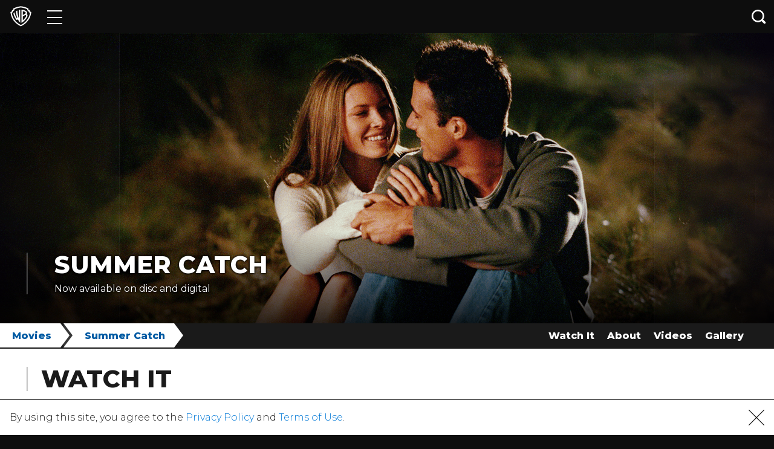

--- FILE ---
content_type: text/html; charset=utf-8
request_url: https://www.warnerbros.com/movies/summer-catch
body_size: 32364
content:
<!DOCTYPE html><html lang="en"><head><meta name="generator" content="React Static"/><title data-react-helmet="true">WarnerBros.com | Summer Catch | Movies</title><meta data-react-helmet="true" charSet="UTF-8"/><meta data-react-helmet="true" http-equiv="X-UA-Compatible" content="IE=edge"/><meta data-react-helmet="true" name="viewport" content="width=device-width, initial-scale=1, shrink-to-fit=no"/><meta data-react-helmet="true" name="description" content="&lt;p&gt;Every summer, the most talented college baseball players come to Cape Cod, Massachusetts, to compete for a spot on one of the Cape&#x27;s elite baseball teams, a &lt;/p&gt;"/><meta data-react-helmet="true" property="og:type" content="website"/><meta data-react-helmet="true" property="og:url" content="https://www.warnerbros.com/movies/summer-catch"/><meta data-react-helmet="true" property="og:image" content="https://www.warnerbros.com/assets/logo.png"/><meta data-react-helmet="true" property="og:image:width" content="1200"/><meta data-react-helmet="true" property="og:image:height" content="600"/><meta data-react-helmet="true" property="og:description" content="&lt;p&gt;Every summer, the most talented college baseball players come to Cape Cod, Massachusetts, to compete for a spot on one of the Cape&#x27;s elite baseball teams, a &lt;/p&gt;"/><meta data-react-helmet="true" name="twitter:card" content="summary_large_image"/><meta data-react-helmet="true" name="twitter:image" content="https://www.warnerbros.com/assets/logo.png"/><meta data-react-helmet="true" property="og:title" content="WarnerBros.com | Summer Catch | Movies"/><script type="application/ld+json">{"@context":"https://schema.org","@type":"Organization","name":"Warner Bros. Entertainment Inc.","url":"https://www.warnerbros.com","logo":"https://www.warnerbros.com/assets/logo.png"}</script><link rel="preload" as="script" href="/templates/vendors~__react_static_root__/src/layout/404/404.tsx~__react_static_root__/src/layout/articles/Artic~80d76e5e.c688ba8d.js"/><link rel="preload" as="script" href="/templates/vendors~__react_static_root__/src/layout/404/404.tsx~__react_static_root__/src/layout/articles/Artic~11170e23.adb9d838.js"/><link rel="preload" as="script" href="/templates/vendors~__react_static_root__/src/layout/404/404.tsx~__react_static_root__/src/layout/articles/Artic~dfbe08eb.e74f5e94.js"/><link rel="preload" as="script" href="/templates/vendors~__react_static_root__/src/layout/brand/BrandLayout.tsx~__react_static_root__/src/layout/bran~97505022.4dba78a7.js"/><link rel="preload" as="script" href="/templates/__react_static_root__/src/layout/title/TitleLayout.tsx.ac9d3344.js"/><link rel="preload" as="script" href="/templates/vendors~main.50903b25.js"/><link rel="preload" as="script" href="/main.03b314da.js"/><link data-react-helmet="true" rel="icon" type="image/x-icon" href="/assets/favicon.ico"/><link data-react-helmet="true" rel="icon" type="image/png" sizes="16x16" href="/assets/favicon-16x16.png"/><link data-react-helmet="true" rel="icon" type="image/png" sizes="32x32" href="/assets/favicon-32x32.png"/><link data-react-helmet="true" rel="apple-touch-icon" sizes="180x180" href="/assets/apple-touch-icon.png"/><link data-react-helmet="true" rel="manifest" href="/assets/manifest.json"/><link data-react-helmet="true" rel="canonical" href="https://www.warnerbros.com/movies/summer-catch"/><noscript data-react-helmet="true"><iframe src='https://www.googletagmanager.com/ns.html?id=GTM-NVM2N7H' width='0' height='0' /></noscript><script data-react-helmet="true">(function(w,d,s,l,i){w[l]=w[l]||[];w[l].push({'gtm.start':
            new Date().getTime(),event:'gtm.js'});var f=d.getElementsByTagName(s)[0],
            j=d.createElement(s),dl=l!='dataLayer'?'&l='+l:'';j.async=true;j.src=
            'https://www.googletagmanager.com/gtm.js?id='+i+dl;f.parentNode.insertBefore(j,f);
            })(window,document,'script','dataLayer','GTM-NVM2N7H');</script><style data-styled="iCRepu ffhGio goFWIO iorpqI vJtBX klxcrL bDzrrY Eezzw fYuTJX qLNCn fsHtcA cleRBL djNkYl iwJgor fxaOwc cRLeMn fbcFvt eJWtQD iaxTUV dmNHIn gFcUuS kjVsLV ifqSKs gpMVsU diTORE hUKMiG fRwryh laeXEr fJOetQ RcGXK bZqChs edOyci kpDDE bvpOTI bovlIY hkAvaD laChIy cLwZDm dFXCWq ToTmj gOSSEx jhOomF jVMwwR eNDyqf casfPf eBAMcT gyHGAZ bPmVKa gfNxcW ezeceZ kHvagc gLpUOe loCETD eTFUiO bQFUoQ iyszsM hHleLS" data-styled-version="4.4.1">
/* sc-component-id: sc-global-3191111276 */
html{-webkit-text-size-adjust:100%;text-size-adjust:100%;} *{-webkit-scroll-behavior:smooth;-moz-scroll-behavior:smooth;-ms-scroll-behavior:smooth;scroll-behavior:smooth;} body{margin:0;padding:0;background-color:#0e0e0e;font-family:Montserrat,Arial,Helvetica,sans-serif;font-weight:300;color:#1a1a1a;font-size:0.875rem;line-height:1.625em;min-width:300px;} body div,body span,body a,body p{font-family:Montserrat,Arial,Helvetica,sans-serif;} body #optanon #optanon-popup-bg,body .optanon-alert-box-wrapper{position:absolute;} @media (min-width:990px){body{font-size:1rem;}} h1,h2,h3,h4,h5,h6{color:#1a1a1a;line-height:0.9em;} h1{font-weight:800;text-transform:uppercase;margin:0.67em 0;font-size:1.625rem;} @media (min-width:990px){h1{font-size:2.1875rem;}} h2{font-weight:800;text-transform:uppercase;margin:0.83em 0;font-size:1.25rem;} @media (min-width:990px){h2{font-size:2.1875rem;}} h3{font-weight:700;margin:1em 0;font-size:1.0625rem;} @media (min-width:990px){h3{font-size:1.875rem;}} a,button{-webkit-text-decoration:none;text-decoration:none;color:unset;} img{max-width:100%;} ul{list-style:none;padding:0;margin:0;} svg{fill:currentColor;color:unset;} #root{margin:0 auto;} @media print{img{-webkit-print-color-adjust:exact;}}
/* sc-component-id: sc-global-2284794547 */
@font-face{font-family:'Montserrat';src:local('Montserrat'),url(https://www.warnerbros.com/static/MontserratFont.d5de368a.woff2) format('woff2');font-style:normal;font-weight:300;unicode-range:U+0000-00FF,U+0131,U+0152-0153,U+02BB-02BC,U+02C6,U+02DA,U+02DC,U+2000-206F,U+2074,U+20AC,U+2122,U+2191,U+2193,U+2212,U+2215,U+FEFF,U+FFFD;} @font-face{font-family:'Montserrat';src:local('Montserrat'),url(https://www.warnerbros.com/static/MontserratFont.d5de368a.woff2) format('woff2');font-style:normal;font-weight:400;unicode-range:U+0000-00FF,U+0131,U+0152-0153,U+02BB-02BC,U+02C6,U+02DA,U+02DC,U+2000-206F,U+2074,U+20AC,U+2122,U+2191,U+2193,U+2212,U+2215,U+FEFF,U+FFFD;} @font-face{font-family:'Montserrat';src:local('Montserrat'),url(https://www.warnerbros.com/static/MontserratFont.d5de368a.woff2) format('woff2');font-style:normal;font-weight:500;unicode-range:U+0000-00FF,U+0131,U+0152-0153,U+02BB-02BC,U+02C6,U+02DA,U+02DC,U+2000-206F,U+2074,U+20AC,U+2122,U+2191,U+2193,U+2212,U+2215,U+FEFF,U+FFFD;} @font-face{font-family:'Montserrat';src:local('Montserrat'),url(https://www.warnerbros.com/static/MontserratFont.d5de368a.woff2) format('woff2');font-style:normal;font-weight:600;unicode-range:U+0000-00FF,U+0131,U+0152-0153,U+02BB-02BC,U+02C6,U+02DA,U+02DC,U+2000-206F,U+2074,U+20AC,U+2122,U+2191,U+2193,U+2212,U+2215,U+FEFF,U+FFFD;} @font-face{font-family:'Montserrat';src:local('Montserrat'),url(https://www.warnerbros.com/static/MontserratFont.d5de368a.woff2) format('woff2');font-style:normal;font-weight:700;unicode-range:U+0000-00FF,U+0131,U+0152-0153,U+02BB-02BC,U+02C6,U+02DA,U+02DC,U+2000-206F,U+2074,U+20AC,U+2122,U+2191,U+2193,U+2212,U+2215,U+FEFF,U+FFFD;} @font-face{font-family:'Montserrat';src:local('Montserrat'),url(https://www.warnerbros.com/static/MontserratFont.d5de368a.woff2) format('woff2');font-style:normal;font-weight:800;unicode-range:U+0000-00FF,U+0131,U+0152-0153,U+02BB-02BC,U+02C6,U+02DA,U+02DC,U+2000-206F,U+2074,U+20AC,U+2122,U+2191,U+2193,U+2212,U+2215,U+FEFF,U+FFFD;}
/* sc-component-id: sc-bxivhb */
.goFWIO{position:relative;margin-bottom:-3.4375rem;width:100%;opacity:0.99;color:white;background-color:#0e0e0e;z-index:999;} @media print{.goFWIO{display:none;}}
/* sc-component-id: sc-ifAKCX */
.iorpqI{display:-webkit-box;display:-webkit-flex;display:-ms-flexbox;display:flex;position:relative;height:3.4375rem;}
/* sc-component-id: sc-jKJlTe */
.bQFUoQ{border-top:1px solid #000000;background-color:#ffffff;position:fixed;width:100%;bottom:0;display:none;z-index:10;} @media print{.bQFUoQ{display:none !important;}}
/* sc-component-id: sc-eNQAEJ */
.iyszsM{-webkit-flex:1;-ms-flex:1;flex:1;} .iyszsM p{margin:1rem;} .iyszsM p a{color:#0078d6;} .iyszsM p a span{margin-left:0.25rem;color:#999999;} .iyszsM p span{margin-left:0.25rem;color:#666666;}
/* sc-component-id: sc-hMqMXs */
.hHleLS{margin:auto;padding:0 1rem;} @media all and (-ms-high-contrast:none),(-ms-high-contrast:active){.hHleLS{margin-top:1rem;}} .hHleLS svg{height:26px;width:26px;} .hHleLS a{color:#1a1a1a;line-height:0;display:block;} .hHleLS a:hover{cursor:pointer;}
/* sc-component-id: sc-kEYyzF */
.ToTmj svg{height:18px;width:auto;fill:#ffffff;} @media all and (-ms-high-contrast:none),(-ms-high-contrast:active){.ToTmj svg{width:36px;}} @media (min-width:990px){.ToTmj svg{height:27px;}} @media not all and (pointer:coarse),(-ms-high-contrast:none),(-ms-high-contrast:active){.ToTmj svg:hover{-webkit-transform:scale(1.25);-ms-transform:scale(1.25);transform:scale(1.25);-webkit-transition:background-color 0.5s,-webkit-transform 0.5s ease-out;-webkit-transition:background-color 0.5s,transform 0.5s ease-out;transition:background-color 0.5s,transform 0.5s ease-out;}.ToTmj svg.twitter-icon:hover{fill:#00a2f5;}.ToTmj svg.facebook-icon:hover{fill:#1778f2;}.ToTmj svg.instagram-icon:hover{fill:#c40091;}.ToTmj svg.youtube-icon:hover{fill:#ff2500;}.ToTmj svg.tumblr-icon:hover{fill:#526a86;}.ToTmj svg.google-plus-icon:hover{fill:#dc4e41;}.ToTmj svg.pinterest-icon:hover{fill:#e90023;}.ToTmj svg.snapchat-icon:hover{fill:#fcfb1d;}.ToTmj svg.newsletter-icon:hover{fill:#1bb0fc;}.ToTmj svg.tiktok-icon:hover{fill:#fc2c4b;}} @media (max-width:989px){.ToTmj svg.twitter-icon:active{fill:#00a2f5;}.ToTmj svg.facebook-icon:active{fill:#1778f2;}.ToTmj svg.instagram-icon:active{fill:#c40091;}.ToTmj svg.youtube-icon:active{fill:#ff2500;}.ToTmj svg.tumblr-icon:active{fill:#526a86;}.ToTmj svg.google-plus-icon:active{fill:#dc4e41;}.ToTmj svg.pinterest-icon:active{fill:#e90023;}.ToTmj svg.snapchat-icon:active{fill:#fcfb1d;}.ToTmj svg.newsletter-icon:active{fill:#1bb0fc;}.ToTmj svg.tiktok-icon:active{fill:#fc2c4b;}}
/* sc-component-id: sc-kkGfuU */
.klxcrL{display:inline-block;vertical-align:middle;line-height:0;text-align:center;} .klxcrL > svg{color:#ffffff;width:2.1875rem;}
/* sc-component-id: sc-iAyFgw */
.gyHGAZ{display:inline-block;width:50%;padding-top:0.5rem;padding-bottom:0.5rem;padding-left:1.5rem;box-sizing:border-box;} @media (max-width:989px){.gyHGAZ{-webkit-order:1;-ms-flex-order:1;order:1;width:100%;padding:0.5rem 1.5rem;background-color:#0e0e0e;}} @media print{.gyHGAZ{display:block;width:100%;}}
/* sc-component-id: sc-hSdWYo */
.bPmVKa{display:inline-block;width:calc(100% - 3.125rem);margin:0 0 0 0.875rem;padding:0 0 0 0;box-sizing:border-box;vertical-align:middle;line-height:1.625em;} @media (max-width:399px){.bPmVKa{font-size:0.5rem;}} @media (min-width:400px) and (max-width:499px){.bPmVKa{font-size:0.5625rem;}} @media (min-width:500px) and (max-width:599px){.bPmVKa{font-size:0.75rem;}}
/* sc-component-id: sc-cvbbAY */
.gfNxcW{display:-webkit-inline-box;display:-webkit-inline-flex;display:-ms-inline-flexbox;display:inline-flex;-webkit-flex-direction:row;-ms-flex-direction:row;flex-direction:row;-webkit-flex-wrap:wrap;-ms-flex-wrap:wrap;flex-wrap:wrap;-webkit-box-pack:end;-webkit-justify-content:flex-end;-ms-flex-pack:end;justify-content:flex-end;-webkit-align-items:center;-webkit-box-align:center;-ms-flex-align:center;align-items:center;width:50%;padding:0 1.5rem 0 0;box-sizing:border-box;} @media (max-width:989px){.gfNxcW{-webkit-flex-direction:column;-ms-flex-direction:column;flex-direction:column;height:auto;width:100%;padding:0.75rem 1.5rem 0 1.5rem;}} @media print{.gfNxcW{display:none;}}
/* sc-component-id: sc-jWBwVP */
.ezeceZ{font-size:1rem;} @media (max-width:989px){.ezeceZ{font-size:0.875rem;color:#aeaeae;}}
/* sc-component-id: sc-brqgnP */
.kHvagc{display:-webkit-box;display:-webkit-flex;display:-ms-flexbox;display:flex;-webkit-flex-direction:row;-ms-flex-direction:row;flex-direction:row;padding:0 0 0 1rem;} @media (max-width:989px){.kHvagc{-webkit-box-pack:space-around;-webkit-justify-content:space-around;-ms-flex-pack:space-around;justify-content:space-around;height:1.25rem;width:100%;margin:0.75rem 0 0 0;padding:0;}} .kHvagc a{position:relative;width:1.5rem;} @media (min-width:990px){.kHvagc a:not(:first-of-type){margin-left:0.5rem;}.kHvagc a:not(:last-of-type){margin-right:0.5rem;}} .kHvagc a svg{position:absolute;top:50%;-webkit-transform:translate(0,-50%) scale(1);-ms-transform:translate(0,-50%) scale(1);transform:translate(0,-50%) scale(1);height:1.125rem;width:inherit;fill:#ffffff;} .kHvagc a svg.pinterest-icon{height:1.375rem;} .kHvagc a svg.linkedin-icon{height:1.25rem;margin-top:-0.125rem;} .kHvagc a svg.youtube-icon{height:1.4375rem;} .kHvagc a svg.newsletter-icon{height:1.25rem;margin-top:-0.0625rem;} @media not all and (pointer:coarse),(-ms-high-contrast:none),(-ms-high-contrast:active){.kHvagc a svg:hover{-webkit-transform:translate(0,-50%) scale(1.25);-ms-transform:translate(0,-50%) scale(1.25);transform:translate(0,-50%) scale(1.25);-webkit-transition:-webkit-transform 0.5s ease-out;-webkit-transition:transform 0.5s ease-out;transition:transform 0.5s ease-out;}.kHvagc a svg.twitter-icon:hover{fill:#38a1f3;}.kHvagc a svg.facebook-icon:hover{fill:#1877f2;}.kHvagc a svg.instagram-icon:hover{fill:#bc2a8d;}.kHvagc a svg.pinterest-icon:hover{fill:#e60023;}.kHvagc a svg.linkedin-icon:hover{fill:#00a0dc;}.kHvagc a svg.youtube-icon:hover{fill:#ff0000;}.kHvagc a svg.newsletter-icon:hover{fill:#3b5998;}} @media (pointer:coarse){.kHvagc a svg.twitter-icon:active{fill:#38a1f3;}.kHvagc a svg.facebook-icon:active{fill:#1877f2;}.kHvagc a svg.instagram-icon:active{fill:#bc2a8d;}.kHvagc a svg.pinterest-icon:active{fill:#e60023;}.kHvagc a svg.linkedin-icon:active{fill:#00a0dc;}.kHvagc a svg.youtube-icon:active{fill:#ff0000;}.kHvagc a svg.newsletter-icon:active{fill:#3b5998;}}
/* sc-component-id: sc-jAaTju */
.gLpUOe{width:100%;padding:0.5rem 0 0.75rem 0;} .gLpUOe a{line-height:1rem;color:#ffffff;white-space:normal;cursor:pointer;} .gLpUOe a span{margin-left:0.25rem;color:#999999;} @media (max-width:989px){.gLpUOe a{display:block;padding:0.5rem 0;}} @media (min-width:990px){.gLpUOe{display:-webkit-box;display:-webkit-flex;display:-ms-flexbox;display:flex;-webkit-box-pack:justify;-webkit-justify-content:space-between;-ms-flex-pack:justify;justify-content:space-between;padding:0.5rem 0;background-color:#0e0e0e;}.gLpUOe a{display:inline-block;}}
/* sc-component-id: sc-jDwBTQ */
.loCETD{display:inline-block;width:50%;box-sizing:border-box;padding:0 0 0 1.5rem;text-align:left;vertical-align:top;} @media (max-width:989px){.loCETD{padding-right:1rem;}} @media (min-width:990px){.loCETD{width:auto;}.loCETD a{white-space:nowrap;padding-right:1rem;}} @media print{.loCETD{display:none;}}
/* sc-component-id: sc-gPEVay */
.eTFUiO{display:inline-block;width:50%;box-sizing:border-box;padding:0 1.5rem 0 0;text-align:right;vertical-align:top;} @media (max-width:989px){.eTFUiO{border-left:1px solid #373737;border-left:1px solid rgba(255,255,255,0.1);padding-left:1rem;text-align:left;}} @media (min-width:990px){.eTFUiO{width:auto;}.eTFUiO a{white-space:nowrap;}.eTFUiO a:not(:first-of-type){padding-left:1rem;}} @media print{.eTFUiO{display:none;}}
/* sc-component-id: sc-iRbamj */
.eBAMcT{display:-webkit-box;display:-webkit-flex;display:-ms-flexbox;display:flex;-webkit-flex-direction:row;-ms-flex-direction:row;flex-direction:row;-webkit-flex-wrap:wrap;-ms-flex-wrap:wrap;flex-wrap:wrap;font-size:0.8125rem;color:#ffffff;background-color:#1a1a1a;-webkit-print-color-adjust:exact;clear:both;}
/* sc-component-id: sc-gipzik */
.bDzrrY{position:relative;display:block;width:2.8125rem;height:100%;background:transparent;border:none;cursor:pointer;} .bDzrrY span{display:block;position:absolute;background-color:white;height:2px;opacity:1;left:0.625rem;right:0.625rem;-webkit-transform:rotate(0deg);-ms-transform:rotate(0deg);transform:rotate(0deg);-webkit-transition:all 0.6s cubic-bezier(0.25,1.7,0.35,0.8);transition:all 0.6s cubic-bezier(0.25,1.7,0.35,0.8);-webkit-transition-property:opacity,-webkit-transform;-webkit-transition-property:opacity,transform;transition-property:opacity,transform;} .bDzrrY span:nth-child(1){top:30%;} .bDzrrY span:nth-child(2),.bDzrrY span:nth-child(3){top:50%;} .bDzrrY span:nth-child(4){top:69%;} .bDzrrY:hover span{box-shadow:0 0 5px 0 rgba(255,255,255,1);} @media (max-width:768px){.bDzrrY:hover span{box-shadow:none;}} @media (max-width:1024px) and (orientation:landscape){.bDzrrY:hover span{outline:none;}} .bDzrrY:focus{outline:none;}
/* sc-component-id: sc-csuQGl */
.vJtBX{width:4.25rem;} .vJtBX > a{position:relative;display:-webkit-box;display:-webkit-flex;display:-ms-flexbox;display:flex;-webkit-align-items:center;-webkit-box-align:center;-ms-flex-align:center;align-items:center;-webkit-box-pack:center;-webkit-justify-content:center;-ms-flex-pack:center;justify-content:center;width:100%;height:100%;} .vJtBX > a:focus{outline:1px dotted #ffffff;outline:1px auto -webkit-focus-ring-color;}
/* sc-component-id: sc-Rmtcm */
.fYuTJX{color:#ffffff;background-color:#0e0e0e;height:100%;padding:3px 0;overflow-x:hidden;overflow-y:auto;} .fYuTJX li{border-bottom:1px solid #1e1e1e;}
/* sc-component-id: sc-bRBYWo */
.qLNCn{height:3.4375rem;} .qLNCn > a{display:-webkit-box;display:-webkit-flex;display:-ms-flexbox;display:flex;height:100%;padding-right:3.125rem;padding-left:1.5rem;-webkit-align-items:center;-webkit-box-align:center;-ms-flex-align:center;align-items:center;color:inherit;-webkit-transform:scale(1);-ms-transform:scale(1);transform:scale(1);-webkit-transform-origin:0 0;-ms-transform-origin:0 0;transform-origin:0 0;text-align:center;white-space:nowrap;} .qLNCn > a:hover,.qLNCn > a:focus{color:#ffffff;} .qLNCn > a svg{width:1.125rem;margin-right:2.375rem;} .qLNCn > a *{pointer-events:none;} .qLNCn:hover > a{text-shadow:0 0 5px rgba(255,255,255,0.75);}
/* sc-component-id: sc-caSCKo */
.fsHtcA .ripple-wrapper{position:absolute;height:100%;width:3.125rem;top:0;right:0;background:#0e0e0e;} .fsHtcA .ripple-wrapper .ripple-spinner{position:absolute;z-index:2;top:50%;left:50%;-webkit-transform:translate(-50%,-50%);-ms-transform:translate(-50%,-50%);transform:translate(-50%,-50%);}
/* sc-component-id: sc-gisBJw */
.fbcFvt{position:absolute;right:0;width:3.125rem;height:100%;line-height:0;background-color:#0e0e0e;border:none;z-index:1;cursor:pointer;} .fbcFvt:focus{outline:none;} .fbcFvt svg{width:1.5rem;fill:#ffffff;}
/* sc-component-id: sc-kjoXOD */
.djNkYl{display:block;z-index:99999;position:absolute;left:12px;top:50%;-webkit-transform:translateY(-50%);-ms-transform:translateY(-50%);transform:translateY(-50%);} .djNkYl > svg{width:1.5rem;height:1.5rem;color:#000000;}
/* sc-component-id: sc-cHGsZl */
.cleRBL{opacity:0;-webkit-transform:scaleX(0);-ms-transform:scaleX(0);transform:scaleX(0);-webkit-transition:all 300ms ease;transition:all 300ms ease;-webkit-transform-origin:right;-ms-transform-origin:right;transform-origin:right;position:absolute;left:7.0625rem;right:3.125rem;box-sizing:border-box;height:100%;} .cleRBL [placeholder]{text-overflow:ellipsis;} @media (max-width:599px){.cleRBL{left:0;right:42px;}} .cleRBL.open{-webkit-flex:1;-ms-flex:1;flex:1;opacity:1;-webkit-transform:scaleX(1);-ms-transform:scaleX(1);transform:scaleX(1);-webkit-transition:all 300ms ease;transition:all 300ms ease;} .cleRBL input.search-input{box-sizing:border-box;position:absolute;font-size:1rem;font-weight:800;width:100%;z-index:9999;color:#000000;background-color:#f2f2f2;border:none;height:calc(100% - 10px);padding:0 15px 0 2.8rem;margin:5px 0;} @media (max-width:599px){.cleRBL input.search-input{padding-left:2.25rem;margin:5px 0 5px 5px;}} .cleRBL input.search-input:focus{background-color:#ffffff;outline:1px auto -webkit-focus-ring-color;} .cleRBL input.search-input:focus::-webkit-input-placeholder{color:#cccccc;text-overflow:ellipsis;} .cleRBL input.search-input:focus::-moz-placeholder{color:#cccccc;text-overflow:ellipsis;} .cleRBL input.search-input:focus:-ms-input-placeholder{color:#cccccc;text-overflow:ellipsis;} .cleRBL input.search-input:focus::placeholder{color:#cccccc;text-overflow:ellipsis;} .cleRBL input.search-input:focus::-ms-input-placeholder{color:#7f7f7f;text-overflow:ellipsis;} .cleRBL input.search-input::-ms-clear{display:none;} .cleRBL input.search-input::-webkit-input-placeholder{color:#7f7f7f;text-overflow:ellipsis;} .cleRBL input.search-input::-moz-placeholder{color:#7f7f7f;text-overflow:ellipsis;} .cleRBL input.search-input:-ms-input-placeholder{color:#7f7f7f;text-overflow:ellipsis;} .cleRBL input.search-input::placeholder{color:#7f7f7f;text-overflow:ellipsis;} .cleRBL input.search-input::-ms-input-placeholder{color:#7f7f7f;text-overflow:ellipsis;}
/* sc-component-id: sc-TOsTZ */
.iwJgor{left:0;right:0;top:3.3125rem;position:absolute;background:#ffffff;padding:0;height:auto;max-height:calc(100vh - 100%);overflow:auto;box-shadow:-2px 2px 3px rgba(0,0,0,0.2),2px 2px 3px rgba(0,0,0,0.2);opacity:0;-webkit-transform:scaleY(0);-ms-transform:scaleY(0);transform:scaleY(0);-webkit-transform-origin:top;-ms-transform-origin:top;transform-origin:top;} .iwJgor.open{opacity:1;-webkit-transition:all 0.2s ease-in-out;transition:all 0.2s ease-in-out;-webkit-transform:scaleY(1);-ms-transform:scaleY(1);transform:scaleY(1);} @media (max-width:599px){.iwJgor{right:-42px;}}
/* sc-component-id: sc-kgAjT */
.fxaOwc{position:relative;display:-webkit-box;display:-webkit-flex;display:-ms-flexbox;display:flex;-webkit-align-items:flex-start;-webkit-box-align:flex-start;-ms-flex-align:flex-start;align-items:flex-start;justify-items:flex-start;-webkit-flex-direction:column;-ms-flex-direction:column;flex-direction:column;}
/* sc-component-id: sc-cJSrbW */
.cRLeMn{margin:6.25rem auto;font-size:1rem;font-weight:800;text-align:center;text-transform:uppercase;color:#000000;}
/* sc-component-id: sc-hqyNC */
.Eezzw{position:absolute;top:100%;left:0;width:100%;overflow:hidden;}
/* sc-component-id: sc-jbKcbu */
.ffhGio #skiptocontent{position:absolute;width:auto;} .ffhGio #skiptocontent a{padding:0.375rem;position:absolute;top:-100px;white-space:nowrap;left:0px;width:auto;color:#ffffff;border-right:1px solid white;border-bottom:1px solid white;border-bottom-right-radius:8px;background:#1a1a1a;-webkit-transition:top 1s ease-out;transition:top 1s ease-out;z-index:100000;} .ffhGio #skiptocontent a:focus,.ffhGio #skip a:active{position:absolute;left:0px;top:0px;outline-color:transparent;-webkit-transition:top 0.5s ease-in;transition:top 0.5s ease-in;}
/* sc-component-id: sc-dNLxif */
.iCRepu > .content{padding:3.4375rem 0 2rem 0;background-color:#0e0e0e;} @media print{.iCRepu{margin:0;}}
/* sc-component-id: sc-ktHwxA */
.kjVsLV{-webkit-margin-before:unset;-webkit-margin-after:unset;font-size:1.875rem;font-weight:800;text-transform:uppercase;color:#ffffff;line-height:1;margin:0;} @media (min-width:990px){.kjVsLV{font-size:2.5rem;}} .kjVsLV > a{color:#ffffff;cursor:pointer;} @media (pointer:coarse){.kjVsLV > a:active{color:dodgerblue;}} @media not all and (pointer:coarse),(-ms-high-contrast:none),(-ms-high-contrast:active){.kjVsLV > a:hover{color:dodgerblue;}}
/* sc-component-id: sc-kafWEX */
.ifqSKs{margin:0;padding:10px 0 0 0;font-size:1rem;line-height:1.1875rem;font-weight:400;} .ifqSKs p:first-of-type{margin-top:0;} .ifqSKs p:last-of-type{margin-bottom:0;}
/* sc-component-id: sc-feJyhm */
.gFcUuS{padding-left:1.25rem;padding-right:1.25rem;padding-top:2.25rem;padding-bottom:2.25rem;color:#ffffff;} @media (min-width:990px){.gFcUuS{padding-left:2.75rem;padding-right:2.75rem;}} @media (min-width:990px){.gFcUuS{padding-bottom:3rem;text-shadow: -1px -1px 3px rgba(0,0,0,0.5), 1px -1px 3px rgba(0,0,0,0.5), -1px 1px 3px rgba(0,0,0,0.5), 1px 1px 3px rgba(0,0,0,0.5);background:transparent linear-gradient( rgba(0,0,0,0), rgba(0,0,0,0.8) );position:absolute;bottom:0;left:0;right:0;width:auto;z-index:2;}} .gFcUuS header{margin:0;padding-left:22px;border-left:0.1rem;border-left-color:rgba(255,255,255,0.4);border-left-style:solid;} @media (min-width:990px){.gFcUuS header{max-width:800px;padding-left:2.75rem;}} .gFcUuS header ul{display:-webkit-box;display:-webkit-flex;display:-ms-flexbox;display:flex;-webkit-flex-direction:row;-ms-flex-direction:row;flex-direction:row;-webkit-flex-wrap:wrap;-ms-flex-wrap:wrap;flex-wrap:wrap;-webkit-box-pack:start;-webkit-justify-content:flex-start;-ms-flex-pack:start;justify-content:flex-start;-webkit-align-items:center;-webkit-box-align:center;-ms-flex-align:center;align-items:center;list-style:none;position:relative;padding:0;margin:0;} .gFcUuS header ul li{padding-top:15px;padding-right:15px;} @media (min-width:600px){.gFcUuS header ul li{padding-right:20px;}} .gFcUuS header ul li.follow:after{content:' :';}
/* sc-component-id: sc-gxMtzJ */
.dmNHIn{width:100%;background-image:url("https://irs.www.warnerbros.com/hero-banner-v2-mobile-jpeg/movies/media/browser/summer_catch_4320x1080.jpg");background-position:top;background-repeat:no-repeat;background-size:cover;padding:50% 0 0;position:relative;} @media (min-width:990px){.dmNHIn{height:30rem;width:100%;max-width:none;padding:0;margin:0;background-repeat:no-repeat;background-size:cover;}} .dmNHIn.lazy{background-image:none;} .dmNHIn.collections-br{height:0;padding-top:25%;} .dmNHIn button{border:none;position:absolute;background-color:transparent;left:50%;top:50%;width:68px;height:48px;margin-left:-34px;margin-top:-24px;-moz-transition:opacity 0.25s cubic-bezier(0,0,0.2,1);-webkit-transition:opacity 0.25s cubic-bezier(0,0,0.2,1);-webkit-transition:opacity 0.25s cubic-bezier(0,0,0.2,1);transition:opacity 0.25s cubic-bezier(0,0,0.2,1);z-index:63;outline:0;padding:0;cursor:pointer;} .dmNHIn button:focus{outline:1px dotted #ffffff;outline:1px auto -webkit-focus-ring-color;} .dmNHIn button:hover svg > path:first-child{fill:#ff0000;fill-opacity:1;}
/* sc-component-id: sc-dfVpRl */
.eJWtQD{position:relative;z-index:4;color:#ffffff;background-color:#0e0e0e;}
/* sc-component-id: sc-gzOgki */
.iaxTUV{line-height:0;text-align:center;position:relative;}
/* sc-component-id: sc-kIPQKe */
.bZqChs{padding-left:1.25rem;padding-right:1.25rem;padding-top:2rem;padding-bottom:2rem;background:#ffffff;color:#000000;} @media (min-width:990px){.bZqChs{padding-left:2.75rem;padding-right:2.75rem;}}
/* sc-component-id: sc-eXEjpC */
.edOyci{margin:0;padding-left:1.375rem;border-left:0.1rem solid rgba(142,142,142,0.8);font-size:1.875rem;font-weight:800;line-height:1;text-transform:uppercase;color:#1a1a1a;} @media (min-width:990px){.edOyci{font-size:2.5rem;}} .edOyci > span{font-weight:300;}
/* sc-component-id: sc-iQNlJl */
.kpDDE{padding-left:1.25rem;padding-right:1.25rem;display:-webkit-box;display:-webkit-flex;display:-ms-flexbox;display:flex;-webkit-box-pack:start;-webkit-justify-content:start;-ms-flex-pack:start;justify-content:start;-webkit-flex-direction:column;-ms-flex-direction:column;flex-direction:column;padding-bottom:2.75rem;background-color:#ffffff;} @media (min-width:990px){.kpDDE{padding-left:2.75rem;padding-right:2.75rem;}} .kpDDE .category{padding:1.5rem 0 0.5rem 0;} .kpDDE .category .category-title{font-size:1.25rem;font-weight:800;text-transform:capitalize;margin:0;padding:0.5rem 0 0.5rem 0;} .kpDDE .category .category-content .purchase-link{position:relative;float:left;margin:0.25rem 0.5rem 0.25rem 0;} @media (min-width:990px){.kpDDE .category .category-content .purchase-link{margin:0.5rem 1rem 0.5rem 0;}} .kpDDE .category .category-content .purchase-link a{display:block;line-height:0;} .kpDDE .category .category-content .purchase-link a img:hover{border:1px solid #919191;box-shadow:0 6px 6px 0 rgba(216,216,216,0.5);} .kpDDE .category .category-content .purchase-link img{height:40px;border:1px solid #eaeaea;} @media (min-width:990px){.kpDDE .category .category-content .purchase-link img{height:80px;}} .kpDDE .category .category-content .purchase-link > .overlay{background-color:#000;height:100%;opacity:0.05;left:0;top:0;position:absolute;width:100%;} .kpDDE .category .category-content .purchase-link > img{display:block;opacity:0.5;-webkit-filter:grayscale(100);filter:grayscale(100);border:1px solid rgb(234,234,234);}
/* sc-component-id: sc-bsbRJL */
.casfPf{background-color:#191919;}
/* sc-component-id: sc-bMVAic */
.hUKMiG{display:-webkit-box;display:-webkit-flex;display:-ms-flexbox;display:flex;min-width:0;} .hUKMiG > *{min-width:0;} .hUKMiG > :not(:last-child){-webkit-flex-shrink:0;-ms-flex-negative:0;flex-shrink:0;}
/* sc-component-id: sc-bAeIUo */
.fRwryh{position:relative;display:-webkit-box;display:-webkit-flex;display:-ms-flexbox;display:flex;-webkit-align-items:center;-webkit-box-align:center;-ms-flex-align:center;align-items:center;margin-right:20px;font-weight:800;background-color:#ffffff;color:#005aa3;z-index:2;padding:0 0 0 20px;} .fRwryh:after{content:'';display:block;position:relative;height:0;padding:0;left:15px;border-top:20px solid transparent;border-bottom:20px solid transparent;border-left:15px solid #ffffff;} @media not all and (pointer:coarse),(-ms-high-contrast:none),(-ms-high-contrast:active){.fRwryh:hover{background-color:#005aa3;color:#ffffff;}.fRwryh:hover:after{border-left-color:#005aa3;}} @media (pointer:coarse){.fRwryh:active{background-color:#005aa3;color:#ffffff;}.fRwryh:active:after{border-left-color:#005aa3;}} .fRwryh > span{white-space:nowrap;overflow:hidden;text-overflow:ellipsis;}.laeXEr{position:relative;display:-webkit-box;display:-webkit-flex;display:-ms-flexbox;display:flex;-webkit-align-items:center;-webkit-box-align:center;-ms-flex-align:center;align-items:center;margin-right:20px;font-weight:800;background-color:#ffffff;color:#005aa3;z-index:1;padding:0 0 0 35px;margin-left:-15px;} .laeXEr:after{content:'';display:block;position:relative;height:0;padding:0;left:15px;border-top:20px solid transparent;border-bottom:20px solid transparent;border-left:15px solid #ffffff;} .laeXEr:before{content:'';border-top:20px solid transparent;border-bottom:20px solid transparent;border-left:15px solid #373737;top:0;left:0;position:absolute;} @media not all and (pointer:coarse),(-ms-high-contrast:none),(-ms-high-contrast:active){.laeXEr:hover{background-color:#005aa3;color:#ffffff;}.laeXEr:hover:after{border-left-color:#005aa3;}} @media (pointer:coarse){.laeXEr:active{background-color:#005aa3;color:#ffffff;}.laeXEr:active:after{border-left-color:#005aa3;}} .laeXEr > span{white-space:nowrap;overflow:hidden;text-overflow:ellipsis;}
/* sc-component-id: sc-GMQeP */
.gpMVsU{position:-webkit-sticky;position:sticky;z-index:3;top:3.4375rem;height:40px;}
/* sc-component-id: sc-exAgwC */
.diTORE{height:40px;display:-webkit-box;display:-webkit-flex;display:-ms-flexbox;display:flex;-webkit-box-pack:justify;-webkit-justify-content:space-between;-ms-flex-pack:justify;justify-content:space-between;border-bottom:2px solid #1a1a1a;font-size:1rem;font-family:Montserrat,Arial,Helvetica,sans-serif;line-height:normal;background-color:#1a1a1a;} .diTORE .subnavRight{display:-webkit-box;display:-webkit-flex;display:-ms-flexbox;display:flex;-webkit-box-flex:1;-webkit-flex-grow:1;-ms-flex-positive:1;flex-grow:1;-webkit-flex-shrink:0;-ms-flex-negative:0;flex-shrink:0;-webkit-flex-basis:auto;-ms-flex-preferred-size:auto;flex-basis:auto;-webkit-box-pack:end;-webkit-justify-content:flex-end;-ms-flex-pack:end;justify-content:flex-end;background:#1a1a1a;color:#ffffff;line-height:normal;margin-right:5px;} @media (min-width:990px){.diTORE .subnavRight{margin-right:40px;margin-left:20px;}} .diTORE .subnavRight .subnavDropdown{height:100%;} .diTORE .subnavRight .subnavDropdown button.popperTrigger{display:-webkit-box;display:-webkit-flex;display:-ms-flexbox;display:flex;-webkit-box-pack:end;-webkit-justify-content:flex-end;-ms-flex-pack:end;justify-content:flex-end;-webkit-align-items:center;-webkit-box-align:center;-ms-flex-align:center;align-items:center;height:100%;padding:0.657rem;font-size:1rem;max-width:300px;border:none;background:transparent;color:#ffffff;} @media (min-width:990px){.diTORE .subnavRight .subnavDropdown button.popperTrigger{cursor:pointer;width:300px;max-width:300px;}} .diTORE .subnavRight .subnavDropdown button.popperTrigger:active,.diTORE .subnavRight .subnavDropdown button.popperTrigger:focus{border:none;} .diTORE .subnavRight .subnavDropdown button.popperTrigger span.executiveText{text-transform:capitalize;} @media (min-width:990px){.diTORE .subnavRight .subnavDropdown button.popperTrigger span.executiveText{font-weight:bold;}} .diTORE .subnavRight .subnavDropdown button.popperTrigger svg{height:0.7rem;width:0.7rem;padding-left:5px;} .diTORE .subnavRight .subnavDropdown button.popperTrigger svg .selected{fill:#0078d6;} .diTORE .subnavRight ul.SubnavVertical{display:-webkit-box;display:-webkit-flex;display:-ms-flexbox;display:flex;-webkit-align-items:center;-webkit-box-align:center;-ms-flex-align:center;align-items:center;-webkit-box-pack:end;-webkit-justify-content:flex-end;-ms-flex-pack:end;justify-content:flex-end;-webkit-flex-direction:row;-ms-flex-direction:row;flex-direction:row;} .diTORE .subnavRight ul.SubnavVertical li a{padding:10.5px;font-weight:800;-webkit-text-decoration:none;text-decoration:none;color:#ffffff;}
/* sc-component-id: sc-cQFLBn */
.fJOetQ{position:relative;}
/* sc-component-id: sc-gojNiO */
.RcGXK{position:absolute;top:-5.9375rem;left:0;visibility:hidden;}
/* sc-component-id: sc-emmjRN */
.cLwZDm{display:-webkit-box;display:-webkit-flex;display:-ms-flexbox;display:flex;-webkit-flex-wrap:wrap;-ms-flex-wrap:wrap;flex-wrap:wrap;} .cLwZDm img{max-height:2.8125rem;margin-right:1.25rem;} .cLwZDm span{margin-right:1.25rem;}
/* sc-component-id: sc-cpmLhU */
.bvpOTI{background-color:#1e1e1e;color:#ffffff;} .bvpOTI .rtecenter{text-align:center;} .bvpOTI > div{padding:2rem;} .bvpOTI > div:last-of-type{background-color:#191919;} @media (min-width:990px){.bvpOTI{display:-webkit-box;display:-webkit-flex;display:-ms-flexbox;display:flex;-webkit-flex-direction:row;-ms-flex-direction:row;flex-direction:row;}.bvpOTI > div:first-of-type{-webkit-flex:1;-ms-flex:1;flex:1;}.bvpOTI > div:nth-of-type(2){-webkit-flex:2;-ms-flex:2;flex:2;}.bvpOTI > div:last-of-type{-webkit-flex:1;-ms-flex:1;flex:1;}}
/* sc-component-id: sc-dymIpo */
.bovlIY img{display:block;width:16rem;max-width:100%;max-height:100%;margin:0 auto;}
/* sc-component-id: sc-bnXvFD */
.hkAvaD h2{color:#ffffff;margin:0;padding:0 0 1rem 0;} @media (min-width:990px){.hkAvaD h2{font-size:2.5rem;}}
/* sc-component-id: sc-gFaPwZ */
.dFXCWq{display:-webkit-box;display:-webkit-flex;display:-ms-flexbox;display:flex;-webkit-flex-direction:row;-ms-flex-direction:row;flex-direction:row;-webkit-flex-wrap:wrap;-ms-flex-wrap:wrap;flex-wrap:wrap;-webkit-box-pack:start;-webkit-justify-content:flex-start;-ms-flex-pack:start;justify-content:flex-start;-webkit-align-items:center;-webkit-box-align:center;-ms-flex-align:center;align-items:center;list-style:none;padding:0;margin:0;} .dFXCWq li{display:inline;padding-top:4px;padding-right:15px;} @media (min-width:600px){.dFXCWq li{padding-right:20px;}}
/* sc-component-id: sc-fhYwyz */
.laChIy{color:#c6c6c6;} .laChIy h3{margin:0 0 0.5rem;font-size:1.5625rem;color:#ffffff;text-transform:uppercase;font-weight:800;} .laChIy > section:not(:last-of-type){margin:0 0 1rem 0;} .laChIy > section p{margin:0;}
/* sc-component-id: sc-jzgbtB */
@media (min-width:990px){.jhOomF{margin-right:6px;}}
/* sc-component-id: sc-gJWqzi */
.jVMwwR{width:100%;height:270px;} @media (max-width:989px){.jVMwwR .react-player__preview{background-size:inherit !important;background-repeat:no-repeat !important;}} .jVMwwR .react-player__preview:hover .react-player__play-icon{background-image:url('data:image/svg+xml;charset=utf8,function%20SvgYtPlayRed(props)%7Breturn%20external_react_%5B%22createElement%22%5D(%22svg%22%2C_extends(%7Bwidth%3A%22100%25%22%2Cheight%3A%22100%25%22%2Cfocusable%3A%22false%22%2Cxmlns%3A%22http%3A%2F%2Fwww.w3.org%2F2000%2Fsvg%22%2CviewBox%3A%220%200%2068%2048%22%7D%2Cprops)%2Cyt_play_red_ref%2Cyt_play_red_ref2)%7D');} .jVMwwR .react-player__preview:hover .react-player__play-icon .react-player__shadow{height:40px !important;width:56px !important;} .jVMwwR .react-player__preview:hover .react-player__play-icon .react-player__shadow .react-player__play-icon{width:100%;height:100%;margin-left:0 !important;border:none !important;background-image:url('data:image/svg+xml;charset=utf8,function%20SvgYtPlay(props)%7Breturn%20react__WEBPACK_IMPORTED_MODULE_0__%5B%22createElement%22%5D(%22svg%22%2C_extends(%7Bwidth%3A%22100%25%22%2Cheight%3A%22100%25%22%2Cfocusable%3A%22false%22%2Cxmlns%3A%22http%3A%2F%2Fwww.w3.org%2F2000%2Fsvg%22%2CviewBox%3A%220%200%2068%2048%22%7D%2Cprops)%2C_ref%2C_ref2)%7D');background-repeat:no-repeat;}
/* sc-component-id: sc-rBLzX */
.eNDyqf{width:100%;height:100%;box-sizing:border-box;margin:0;padding:1.25rem;font-size:1rem;font-weight:normal;line-height:1.625em;text-align:left;text-transform:capitalize;white-space:pre-wrap;color:#ffffff;}
/* sc-component-id: sc-bMvGRv */
.gOSSEx{background-color:#191919;color:#ffffff;} .gOSSEx .slick-slider{position:relative;display:block;box-sizing:border-box;-webkit-user-select:none;-moz-user-select:none;-ms-user-select:none;-webkit-user-select:none;-moz-user-select:none;-ms-user-select:none;user-select:none;-webkit-touch-callout:none;-khtml-user-select:none;-ms-touch-action:pan-y;touch-action:pan-y;-webkit-tap-highlight-color:transparent;} .gOSSEx .slick-list{position:relative;display:block;overflow:hidden;margin:0;padding:0;} .gOSSEx .slick-list:focus{outline:none;} .gOSSEx .slick-slider .slick-track,.gOSSEx .slick-slider .slick-list,.gOSSEx .slick-slider .slick-slide{-webkit-transform:translate3d(0,0,0);-ms-transform:translate3d(0,0,0);transform:translate3d(0,0,0);-webkit-transform:translateZ(0);-ms-transform:translateZ(0);transform:translateZ(0);-webkit-perspective:1000px;-moz-perspective:1000px;-ms-perspective:1000px;perspective:1000px;-webkit-backface-visibility:hidden;backface-visibility:hidden;} .gOSSEx .slick-track{position:relative;top:0;left:0;display:block;margin-left:0;margin-right:auto;line-height:0;} .gOSSEx .slick-track:before,.gOSSEx .slick-track:after{display:table;content:'';} .gOSSEx .slick-track:after{clear:both;} .gOSSEx .slick-slide{display:none;float:left;height:100%;min-height:1px;} .gOSSEx [dir='rtl'] .slick-slide{float:right;} .gOSSEx .slick-initialized .slick-slide{display:block;} .gOSSEx .slick-vertical .slick-slide{display:block;height:auto;border:1px solid transparent;} .gOSSEx .slick-dots{position:absolute;bottom:0.75rem;left:50%;z-index:1;-webkit-transform:translate(-50%,0);-ms-transform:translate(-50%,0);transform:translate(-50%,0);width:auto;margin:0;padding:0;line-height:0;list-style:none;text-align:center;} .gOSSEx .slick-dots li{display:inline-block;vertical-align:middle;width:auto;height:auto;margin:0;padding:0;cursor:auto;} .gOSSEx .slick-dots li.slick-active button{background-color:#0078d6;} .gOSSEx .slick-slider{padding-bottom:2.25rem;} @media (min-width:600px){.gOSSEx .slick-slider{padding-bottom:0;}}</style></head><body><div id="root"><div style="outline:none" tabindex="-1"><div class="content" role="main"><div style="outline:none" tabindex="-1"><div class="sc-dNLxif iCRepu" id="default-layout"><section class="sc-jbKcbu ffhGio"><div id="skiptocontent"><a href="#content">Skip to content</a></div></section><div class="sc-bxivhb goFWIO"><nav aria-label="Main navigation" role="navigation" class="sc-ifAKCX iorpqI"><div class="sc-csuQGl vJtBX"><a href="/"><div class="sc-kkGfuU klxcrL"><svg focusable="false" viewBox="0 0 40 40" xmlns="http://www.w3.org/2000/svg"><path d="M36.877 9.965V8.042l-2.573-1.393V4.638l-1.319-.627C29.239 2.222 25.093 1.028 20.313.392l-.312-.043-.312.043c-4.781.635-8.927 1.829-12.675 3.617l-1.319.628v2.011L3.123 8.041v1.925L.328 11.464l.221 1.597C1.29 18.42 3.242 23.27 6.354 27.48c3.144 4.253 7.387 7.733 12.613 10.344l1.035.517 1.035-.517c5.225-2.611 9.469-6.091 12.613-10.344 3.111-4.208 5.063-9.059 5.805-14.419l.221-1.597zm.273 2.779c-.261 1.787-1.101 7.627-5.373 13.359-4.344 5.901-10.056 8.765-11.779 9.645-1.723-.881-7.435-3.744-11.779-9.645C3.947 20.37 3.107 14.53 2.846 12.744l2.595-1.392V9.421l2.571-1.393V6.101C11.57 4.403 15.489 3.289 20 2.69c4.509.599 8.429 1.717 11.987 3.411V8.03l2.573 1.393v1.931l2.595 1.392z"></path><path d="M16.153 7.329l.12 15.697-.109.064c-1.661-4.201-2.653-9.441-2.966-14.699a20.571 20.571 0 00-2.569 1.383c.357 4.769 1.175 8.941 2.637 12.901l-.829.48C10.24 20.08 8.805 16.34 7.821 11.902a22.857 22.857 0 00-2.009 2.059c1.288 5.327 3.315 9.36 6.277 12.645l2.283-1.365a26.286 26.286 0 004.417 6.469V6.865a17.12 17.12 0 00-2.635.465zM30.853 15.421c.931-1.031 1.129-1.779 1.129-2.687 0-1.285-1.059-2.427-2.603-3.407-.931-.593-2.357-1.312-4.437-1.891a17.486 17.486 0 00-3.729-.573v24.848c5.221-2.688 11.432-10.056 11.464-13.805.009-1.145-.595-1.895-1.825-2.485m-7.071-5.587c1.287 0 5.447 1.315 5.447 2.976 0 .599-.528 1.456-2.173 2.321l-3.272 1.755zm3.243 13.781c-.736.847-1.939 2.141-3.243 3.147v-7.131s4.721-2.657 4.895-2.769c1.413.357 1.341 1.397 1.341 1.505-.001 1.309-1.339 3.336-2.995 5.249"></path></svg></div></a></div><button aria-label="Menu" class="sc-gipzik bDzrrY closed" data-component="hamburger"><span></span><span></span><span></span><span></span></button><div class="sc-hqyNC Eezzw" style="opacity:0;height:0px"><ul data-component="nav-list" direction="vertical" class="sc-Rmtcm fYuTJX" style="width:auto;opacity:1;pointer-events:auto"><li style="opacity:1;transform:none"><div class="sc-bRBYWo qLNCn"><a style="transform:scale(1)" tabindex="-1" href="/movies"><svg focusable="false" viewBox="0 0 20 20" xmlns="http://www.w3.org/2000/svg"><path d="M19.65 10c0-5.523-4.4-10-9.825-10C4.399 0 0 4.477 0 10s4.399 10 9.825 10h9.824c.234-.165.351-.436.351-.814 0-.378-.117-.663-.35-.853h-4.401c2.747-1.85 4.4-4.98 4.4-8.333zm-5.013 6.742a2.428 2.428 0 01-3.43-.553 2.53 2.53 0 01.543-3.492 2.428 2.428 0 013.43.553 2.529 2.529 0 01-.543 3.492zm-.12-10.922c1.29-.427 2.675.292 3.094 1.605.42 1.313-.287 2.724-1.577 3.15-1.29.427-2.675-.292-3.095-1.605-.419-1.313.287-2.724 1.577-3.15zM9.824 1.667c1.356 0 2.456 1.12 2.456 2.5s-1.1 2.5-2.456 2.5c-1.357 0-2.456-1.12-2.456-2.5s1.1-2.5 2.456-2.5zM2.038 7.425c.42-1.313 1.805-2.032 3.095-1.606 1.29.427 1.996 1.838 1.577 3.15-.42 1.314-1.805 2.032-3.095 1.606-1.29-.426-1.996-1.837-1.577-3.15zm6.405 8.764a2.428 2.428 0 01-3.43.553 2.529 2.529 0 01-.544-3.492 2.428 2.428 0 013.43-.553 2.529 2.529 0 01.544 3.492zM9.006 10c0-.46.367-.833.819-.833.452 0 .818.373.818.833 0 .46-.366.833-.818.833A.826.826 0 019.006 10z"></path></svg><span>Movies</span></a></div></li><li style="opacity:1;transform:none"><div class="sc-bRBYWo qLNCn"><a style="transform:scale(1)" tabindex="-1" href="/tv"><svg focusable="false" viewBox="0 0 20 20" xmlns="http://www.w3.org/2000/svg"><path d="M18.549 3.409h-6.183L14.562.772c-.004-.294-.108-.506-.31-.634s-.476-.156-.821-.083l-2.616 3.354h-1.63L6.57.055c-.323-.095-.59-.067-.803.083a.755.755 0 00-.328.634l2.195 2.637H1.451c-.8 0-1.451.677-1.451 1.51V18.49C0 19.323.65 20 1.451 20h17.098c.8 0 1.451-.677 1.451-1.51V4.918c0-.832-.65-1.51-1.451-1.51zm-4.524 13.27c0 .454-.353.821-.788.821H3.143c-.436 0-.789-.367-.789-.82V6.73c0-.454.353-.821.789-.821h10.094c.435 0 .788.367.788.82v9.95zm2.92-.377a1.37 1.37 0 01-1.37-1.366 1.37 1.37 0 012.738 0 1.37 1.37 0 01-1.369 1.366zm0-6.577a1.37 1.37 0 01-1.37-1.367 1.37 1.37 0 012.738 0 1.37 1.37 0 01-1.369 1.367z"></path></svg><span>TV Shows</span></a></div></li><li style="opacity:1;transform:none"><div class="sc-bRBYWo qLNCn"><a style="transform:scale(1)" tabindex="-1" href="/games-and-apps"><svg focusable="false" viewBox="0 0 20 20" xmlns="http://www.w3.org/2000/svg"><path d="M10.017 8.27v7.92c-1.17.068-1.817.14-1.941.215-.532.324-.933 1.084-.933 1.084s-.9 1.367-2.007 2.06c-1.658 1.036-4.727.445-5.03-3.435-.135-1.745-.135-2.72-.035-4.002.281-3.6.885-6.162 2.248-7.01 1.507-.938 2.86-.553 3.722-.22.68.261 1.177.853 1.738 1.13.183.09.744.158 1.683.206-.03-1.69.009-3.782.118-4.437C9.79.518 10.763-.073 12.297.007c.3.053.45.242.45.567 0 .326-.166.486-.498.481-1.09-.056-1.588.247-1.698.908-.097.583-.131 2.631-.103 4.25.992-.041 1.583-.108 1.773-.201.561-.277 1.057-.869 1.738-1.13.862-.333 2.215-.718 3.722.22 1.363.848 1.967 3.41 2.248 7.01.1 1.281.1 2.257-.036 4.002-.302 3.88-3.371 4.471-5.029 3.435-1.108-.693-2.007-2.06-2.007-2.06s-.4-.76-.933-1.084c-.124-.075-.76-.147-1.905-.215V8.27h-.002zm-2.523 4.36a.517.517 0 00.512-.523v-.391c0-.29-.23-.524-.513-.524H6.211V9.885c0-.29-.23-.524-.513-.524h-.385a.518.518 0 00-.512.524v1.307H3.518a.518.518 0 00-.512.523v.392c0 .29.23.523.512.523h1.283v1.308c0 .29.23.523.513.523h.385a.518.518 0 00.512-.523V12.63h1.283zm5.655.478c.626 0 1.133-.516 1.133-1.155 0-.638-.507-1.154-1.133-1.154-.625 0-1.132.517-1.132 1.154 0 .639.507 1.155 1.132 1.155zm2.899-1.744c.618 0 1.12-.511 1.12-1.143a1.13 1.13 0 00-1.12-1.14 1.13 1.13 0 00-1.12 1.14c0 .632.501 1.143 1.12 1.143zm0 3.759c.618 0 1.12-.512 1.12-1.143a1.13 1.13 0 00-1.12-1.141 1.13 1.13 0 00-1.12 1.141c0 .631.501 1.143 1.12 1.143z"></path></svg><span>Games &amp; Apps</span></a></div></li><li style="opacity:1;transform:none"><div class="sc-bRBYWo qLNCn"><a style="transform:scale(1)" tabindex="-1" href="/brands"><svg focusable="false" viewBox="0 0 20 21" xmlns="http://www.w3.org/2000/svg"><path d="M9.767 16.427l-5.26 2.765a.5.5 0 01-.725-.527l1.005-5.857a.5.5 0 00-.144-.442L.388 8.218a.5.5 0 01.277-.853l5.88-.854a.5.5 0 00.377-.274L9.552.908a.5.5 0 01.896 0l2.63 5.329a.5.5 0 00.377.274l5.88.854a.5.5 0 01.277.853l-4.255 4.148a.5.5 0 00-.144.442l1.005 5.857a.5.5 0 01-.726.527l-5.26-2.765a.5.5 0 00-.465 0zm0-2.718a.5.5 0 01.466 0l2.065 1.086a.5.5 0 00.725-.527l-.394-2.3a.5.5 0 01.144-.442l1.67-1.629a.5.5 0 00-.277-.853l-2.309-.335a.5.5 0 01-.376-.274l-1.033-2.092a.5.5 0 00-.896 0L8.519 8.435a.5.5 0 01-.376.274l-2.31.335a.5.5 0 00-.276.853l1.67 1.629a.5.5 0 01.144.442l-.394 2.3a.5.5 0 00.725.527l2.065-1.086z"></path><path d="M15.475 3.674l1.493-1.624-1.493 1.624zm2.187 9.913l2.056 1.306-2.056-1.306zm-15.265.38L.273 15.02l2.124-1.055zm7.61 5.055l-.01 1.362.01-1.362zm-5.81-15.3l-1.732-1.59 1.731 1.59z" stroke="currentColor" stroke-linecap="round"></path></svg><span>Brands</span></a></div></li><li style="opacity:1;transform:none"><div class="sc-bRBYWo qLNCn"><a style="transform:scale(1)" tabindex="-1" href="/collections"><svg focusable="false" viewBox="0 0 20 20" xmlns="http://www.w3.org/2000/svg"><path d="M.833 6.25h10.834c.46 0 .833.433.833.968v11.915a.5.5 0 01-.75.433L6.45 16.498a.5.5 0 00-.504.002L.754 19.557A.5.5 0 010 19.126V7.218c0-.535.373-.968.833-.968z"></path><path d="M15 11.114V4.718c0-.535-.373-.968-.833-.968H8.333c-.833 0-.833-.535-.833-1.227V.968C7.5.433 7.873 0 8.333 0h10.834c.46 0 .833.433.833.968v13.01a.5.5 0 01-.807.395L15 11.113z"></path></svg><span>Collections</span></a></div></li><li style="opacity:1;transform:none"><div class="sc-bRBYWo qLNCn"><a href="https://wbd.com/newsroom" style="transform:scale(1)" tabindex="-1"><svg focusable="false" viewBox="0 0 66 58" xmlns="http://www.w3.org/2000/svg"><path d="M41.11 50.9H24.26a1 1 0 010-2h16.85a1 1 0 010 2zM35.408 21.353c-.275 0-.524.105-1.296.654v2.958c1.335-1.492 1.715-2.513 1.715-3.036 0-.367-.17-.576-.42-.576zm.105-1.963c0-.524-.603-.955-1.401-1.01v2.735c1.012-.587 1.4-1.176 1.4-1.725zm2.37-1.16c-.014-.053-.027-.072-.053-.079l-.942-.252-.132-.537c-.006-.026-.013-.045-.04-.052l-.968-.262-.117-.51a.07.07 0 00-.053-.065l-2.516-.467a.344.344 0 00-.125 0l-2.515.467a.072.072 0 00-.053.064l-.118.511-.969.262c-.026.007-.033.026-.038.052l-.132.537-.942.252c-.026.007-.04.026-.052.078-.08.419-.12.844-.118 1.27 0 3.77 1.963 7.042 4.895 8.992.03.025.066.044.105.053a.266.266 0 00.105-.053C36.036 26.541 38 23.27 38 19.5c0-.426-.039-.851-.118-1.27zm-5.25 8.531c0 .026-.026.039-.052.013-.72-.825-1.204-1.832-1.53-2.932l-.498.31c-.131.092-.236.053-.314-.09-.667-1.179-1.1-3.114-1.138-4.476a.236.236 0 01.064-.168c.178-.214.37-.415.574-.604.039-.04.078-.013.078.052 0 1.676.288 3.233.747 4.254.038.078.078.078.13.04l.144-.093c-.274-1.217-.432-2.84-.392-4.711 0-.066.013-.092.052-.118a4.6 4.6 0 01.628-.327c.065-.026.079-.014.079.038-.04 2.722.182 4.607.667 6.112.013.039.052.026.052-.013-.026-.55-.026-1.034-.026-1.622l-.026-4.699c0-.052.013-.078.066-.092.215-.053.433-.092.654-.117a.035.035 0 01.04.04l.002 9.203zm.786.013c-.026.026-.053.013-.053-.013v-9.203a.034.034 0 01.04-.04c1.753.118 2.878.851 2.878 1.911 0 .44-.163.864-.457 1.19.575.157.798.589.798 1.165 0 1.023-.744 2.71-3.206 4.986v.004zM32.94 4.1a1 1 0 01-1-1V1.8a1 1 0 012 0v1.3a1 1 0 01-1 1z"></path><path d="M24 57.2a1 1 0 01-1-1V13.34a1 1 0 012 0V56.2a1 1 0 01-1 1zM41.89 57.2a1 1 0 01-1-1V13.34a1 1 0 012 0V56.2a1 1 0 01-1 1zM32.94 57.2a1 1 0 01-1-1V42.35a1 1 0 012 0V56.2a1 1 0 01-1 1z"></path><path d="M43.18 34.74h-1.3a1 1 0 010-2h1.3a1 1 0 010 2zM24 34.74h-1.3a1 1 0 010-2H24a1 1 0 010 2zM24 50.9a1 1 0 01-.65-1.76l8.95-7.55a1 1 0 011.29 1.53l-8.95 7.55a1 1 0 01-.64.23z"></path><path d="M41.73 50.9a1 1 0 01-.64-.24l-8.95-7.55a1 1 0 011.29-1.53l8.95 7.55a1 1 0 01-.65 1.76v.01zM43 14.34H22.84a1 1 0 01-.71-1.7l10.1-10.25a1 1 0 011.42 0l10.1 10.25a1 1 0 01-.71 1.7H43zm-17.81-2h15.46l-7.71-7.82-7.75 7.82z"></path><path d="M34 43.35h-2a8.94 8.94 0 01-9-8.93V13.34a1 1 0 011-1h17.9a1 1 0 011 1v21.08a8.94 8.94 0 01-8.9 8.93zm-9-29v20.07a6.93 6.93 0 006.92 6.93h2a6.93 6.93 0 006.93-6.93V14.34L25 14.35zM55.56 49.7a1.5 1.5 0 01-1.06-2.56c10.05-10.052 10.05-26.348 0-36.4a1.5 1.5 0 012.12-2.12 28.73 28.73 0 010 40.64 1.5 1.5 0 01-1.06.44z"></path><path d="M49.54 43.68a1.5 1.5 0 01-1.06-2.56c6.71-6.726 6.71-17.614 0-24.34a1.5 1.5 0 012.12-2.12c7.875 7.9 7.875 20.68 0 28.58a1.5 1.5 0 01-1.06.44zM10.42 49.73a1.5 1.5 0 01-1.06-.44c-11.22-11.223-11.22-29.417 0-40.64a1.5 1.5 0 012.12 2.12c-10.05 10.052-10.05 26.348 0 36.4a1.5 1.5 0 01-1.06 2.56z"></path><path d="M16.45 43.7a1.5 1.5 0 01-1.06-.44c-7.875-7.9-7.875-20.68 0-28.58a1.5 1.5 0 112.12 2.12c-6.71 6.726-6.71 17.614 0 24.34a1.5 1.5 0 01-1.06 2.56z"></path></svg><span>Press Releases</span></a></div></li><li style="opacity:1;transform:none"><div class="sc-bRBYWo qLNCn"><a style="transform:scale(1)" tabindex="-1" href="/experiences"><svg focusable="false" viewBox="0 0 20 20" xmlns="http://www.w3.org/2000/svg"><path d="M19.252 19.394H3.03a.455.455 0 01-.454-.455v-3.112c0-.192.122-.363.303-.427a2.097 2.097 0 00.009-3.885.455.455 0 01-.303-.427V7.97c0-.248.198-.45.445-.455h16.222a.455.455 0 01.445.455v3.118a.455.455 0 01-.303.427 2.097 2.097 0 000 3.885.455.455 0 01.303.427v3.118a.455.455 0 01-.445.449zm-6.837-7.132a.3.3 0 01-.226-.17l-.772-1.642a.3.3 0 00-.543 0l-.772 1.643a.3.3 0 01-.226.169l-1.743.265a.3.3 0 00-.17.506l1.282 1.314a.3.3 0 01.081.258l-.3 1.84a.3.3 0 00.442.31L11 15.908a.3.3 0 01.29 0l1.533.847a.3.3 0 00.441-.31l-.3-1.84a.3.3 0 01.082-.258l1.281-1.314a.3.3 0 00-.17-.506l-1.742-.265z"></path><path d="M1.428 9.1a.455.455 0 01-.436-.318l-.97-2.797a.455.455 0 01.303-.576L15.61.024a.455.455 0 01.582.303l.96 2.967a.455.455 0 01-.151.497c-.606.463-.812 1.339-.549 2.23.23.788 1.097 1.515 1.819 1.515h.018c.25 0 .452.283.452.534 0 .251-.22.486-.47.486-1.143 0-2.5-.966-2.86-2.166-.35-1.032-.17-2.283.554-3.096L15.41 1.34 1.215 6.25l.597 1.74c.272.031.837.18 1.088.289.199.085.038 1.082-.178 1.082-.058-.003-1.035-.222-1.294-.261z"></path></svg><span>Experiences</span></a></div></li><li style="opacity:1;transform:none"><div class="sc-bRBYWo qLNCn"><a style="transform:scale(1)" tabindex="-1" href="/shop"><svg focusable="false" viewBox="0 0 18 18" xmlns="http://www.w3.org/2000/svg"><path d="M4.863 5.754V3.762C4.863 1.684 6.715 0 9 0c2.285 0 4.137 1.684 4.137 3.762v1.992h2.316a.5.5 0 01.493.415l1.952 11.245a.5.5 0 01-.492.586H.594a.5.5 0 01-.492-.586L2.054 6.17a.5.5 0 01.493-.415h2.316zm.974 0h6.326V3.762C12.163 2.173 10.747.885 9 .885c-1.747 0-3.163 1.288-3.163 2.877v1.992zm0 2.316a.81.81 0 11-.974 0V7.002a1.786 1.786 0 10.974 0V8.07zm7.3 0a.81.81 0 11-.974 0V7.002a1.786 1.786 0 10.974 0V8.07z"></path></svg><span>Shop</span></a></div></li></ul></div><section class="sc-caSCKo fsHtcA nav-search"><section class="sc-cHGsZl cleRBL"><div class="sc-kjoXOD djNkYl"><svg focusable="false" viewBox="0 0 20 20" xmlns="http://www.w3.org/2000/svg"><path d="M18.89 16.676l-3.106-3.109c1.016-1.467 1.524-3.104 1.524-4.907a8.51 8.51 0 00-.682-3.365 8.655 8.655 0 00-1.844-2.767A8.65 8.65 0 0012.016.683 8.5 8.5 0 008.654 0a8.498 8.498 0 00-3.362.683 8.65 8.65 0 00-2.766 1.845A8.657 8.657 0 00.682 5.295 8.514 8.514 0 000 8.66c0 1.172.227 2.293.682 3.364a8.655 8.655 0 001.844 2.767 8.652 8.652 0 002.766 1.845 8.5 8.5 0 003.362.683c1.803 0 3.438-.509 4.905-1.526l3.105 3.099a1.575 1.575 0 002.224.001 1.566 1.566 0 00.003-2.217zm-5.639-3.416c-1.273 1.274-2.806 1.911-4.597 1.911-1.791 0-3.324-.637-4.597-1.911-1.273-1.274-1.91-2.807-1.91-4.6 0-1.792.637-3.326 1.91-4.6C5.33 2.786 6.863 2.15 8.654 2.15c1.791 0 3.324.637 4.597 1.911 1.274 1.274 1.91 2.808 1.91 4.6 0 1.793-.637 3.326-1.91 4.6z"></path></svg></div><input type="text" title="Type search term here" value="" aria-label="Search by title" placeholder="Search by title" class="search-input" tabindex="-1"/><section class="sc-TOsTZ iwJgor"><div data-testid="results-container" class="sc-kgAjT fxaOwc"><div class="sc-cJSrbW cRLeMn">No Results Found</div></div></section></section><button aria-label="Search button" data-component="search-button" class="sc-gisBJw fbcFvt"><svg focusable="false" viewBox="0 0 20 20" xmlns="http://www.w3.org/2000/svg"><path d="M18.89 16.676l-3.106-3.109c1.016-1.467 1.524-3.104 1.524-4.907a8.51 8.51 0 00-.682-3.365 8.655 8.655 0 00-1.844-2.767A8.65 8.65 0 0012.016.683 8.5 8.5 0 008.654 0a8.498 8.498 0 00-3.362.683 8.65 8.65 0 00-2.766 1.845A8.657 8.657 0 00.682 5.295 8.514 8.514 0 000 8.66c0 1.172.227 2.293.682 3.364a8.655 8.655 0 001.844 2.767 8.652 8.652 0 002.766 1.845 8.5 8.5 0 003.362.683c1.803 0 3.438-.509 4.905-1.526l3.105 3.099a1.575 1.575 0 002.224.001 1.566 1.566 0 00.003-2.217zm-5.639-3.416c-1.273 1.274-2.806 1.911-4.597 1.911-1.791 0-3.324-.637-4.597-1.911-1.273-1.274-1.91-2.807-1.91-4.6 0-1.792.637-3.326 1.91-4.6C5.33 2.786 6.863 2.15 8.654 2.15c1.791 0 3.324.637 4.597 1.911 1.274 1.274 1.91 2.808 1.91 4.6 0 1.793-.637 3.326-1.91 4.6z"></path></svg></button></section></nav></div><div class="content" id="content"><div data-component="featured-banner" class="sc-dfVpRl eJWtQD"><div data-carousel="button-guide" class="sc-gzOgki iaxTUV"><div class="sc-gxMtzJ dmNHIn"></div></div><section class="sc-feJyhm gFcUuS"><header><h1 class="sc-ktHwxA kjVsLV displayTitle">Summer Catch</h1><div class="sc-kafWEX ifqSKs marketing-message">Now available on disc and digital</div></header></section></div><div class="sc-GMQeP gpMVsU"><nav aria-label="Sub navigation" class="sc-exAgwC diTORE subnavComp" role="navigation"><div class="sc-bMVAic hUKMiG"><a href="/movies"><div class="sc-bAeIUo fRwryh"><span>Movies</span></div></a><a aria-current="page" href="/movies/summer-catch"><div class="sc-bAeIUo laeXEr"><span>Summer Catch</span></div></a></div><div class="subnavRight"><ul class="SubnavVertical"><li><a href="#watch">Watch It</a></li><li><a href="#about">About</a></li><li><a href="#videos">Videos</a></li><li><a href="#gallery">Gallery</a></li></ul></div></nav></div><section><div class="sc-cQFLBn fJOetQ"><span id="watch" class="sc-gojNiO RcGXK"></span></div><header class="sc-kIPQKe bZqChs" color=""><h2 color="" class="sc-eXEjpC edOyci displayTitle">Watch It</h2></header><section class="sc-tilXH sc-iQNlJl kpDDE"><div class="category"><h3 class="category-title">Available On – Digital</h3><div class="category-content"><div class="purchase-link"><a href="https://geo.itunes.apple.com/us/movie/summer-catch/id330473915?mt=6" target="_blank"><img alt="iTunes" src="https://assets.www.warnerbros.com/drupal-root/public/appletv_new.png"/></a></div><div class="purchase-link"><a href="https://play.google.com/store/movies/details/Summer_Catch?id=rFLff5uQwhQ" target="_blank"><img alt="GooglePlay" src="https://assets.www.warnerbros.com/drupal-root/public/GooglePlay_500x200.png"/></a></div><div class="purchase-link"><a href="https://www.amazon.com/Summer-Catch-Jr-Freddie-Prinze/dp/B0062B1RGM" target="_blank"><img alt="Amazon Instant" src="https://assets.www.warnerbros.com/drupal-root/public/PrimeVideo_500x200.png"/></a></div><div class="purchase-link"><a href="https://www.vudu.com/content/movies/details/Summer-Catch/9543" target="_blank"><img alt="Vudu" src="https://assets.www.warnerbros.com/drupal-root/public/fandango_at_home_logo.png"/></a></div><div class="purchase-link"><a href="https://moviesanywhere.com/movie/summer-catch" target="_blank"><img alt="[HE Digital] moviesanywhere.com" src="https://assets.www.warnerbros.com/drupal-root/public/MoviesAnywhere_500x200.png"/></a></div><div class="purchase-link"><a href="https://www.fandangonow.com/details/movie/summer-catch-2001/1MV0f31b32b1dc6c53998556a0973dd89a6" target="_blank"><img alt="[HE Digital] FandangoNow.com" src="https://assets.www.warnerbros.com/drupal-root/public/FandangoNow_500x200.png"/></a></div><div class="purchase-link"><a href="https://youtu.be/rFLff5uQwhQ" target="_blank"><img alt="[HE Digital] YouTube (retailer)" src="https://assets.www.warnerbros.com/drupal-root/public/youtube_retailer.jpg"/></a></div></div></div><div class="category"><h3 class="category-title">Buy - On Disc</h3><div class="category-content"><div class="purchase-link"><a href="http://www.amazon.com/Summer-Catch-Freddie-Prinze/dp/B00Q7LVDDO" target="_blank"><img alt="Amazon" src="https://assets.www.warnerbros.com/drupal-root/public/amazon_500x200.png"/></a></div><div class="purchase-link"><a href="https://www.walmart.com/ip/Summer-Catch-DVD/43337461" target="_blank"><img alt="[HE Physical] walmart.com" src="https://assets.www.warnerbros.com/drupal-root/public/walmart_500x200.png"/></a></div><div class="purchase-link"><a href="https://www.bestbuy.com/site/summer-catch-dvd-2001/26153175.p" target="_blank"><img alt="[HE Physical] Best Buy" src="https://assets.www.warnerbros.com/drupal-root/public/best_buy_500x200.png"/></a></div></div></div></section></section><section><div class="sc-cQFLBn fJOetQ"><span id="about" class="sc-gojNiO RcGXK"></span></div><section class="sc-cpmLhU bvpOTI"><div><section id="title-about-keyart" class="sc-dymIpo bovlIY"><img alt="Summer Catch - Key Art" src="https://irs.www.warnerbros.com/keyart-jpeg/movies/file/ajax/upload/form-s4ttkypknacejnevcsyhh02z2jrxiumkbjb2knvnsfq/summer_catch_2000x3000.jpg"/></section></div><div><section id="title-about-synopsis" class="sc-bnXvFD hkAvaD"><h2>About</h2></section></div><div><section id="title-about-metadata" class="sc-fhYwyz laChIy"><section><h3>Original Theatrical Release</h3><p>August 24, 2001</p></section><section><h3>Rating</h3><div class="sc-emmjRN cLwZDm"><span>PG-13</span></div></section><section><h3>Genres</h3><p>Comedy, Romance, Sports Theme</p></section><section><h3>Follow</h3><ul class="sc-gFaPwZ dFXCWq social-links"><li><a class="sc-kEYyzF ToTmj facebook" href="http://www.facebook.com/SummerCatchFilm" target="_blank" title="facebook"><svg class="facebook-icon social-icon" title="facebook" viewBox="0 0 32 32" focusable="false" aria-label="Facebook"><title>facebook</title><path d="M31.997 15.999c0-8.836-7.163-15.999-15.999-15.999s-15.999 7.163-15.999 15.999c0 7.985 5.851 14.604 13.499 15.804v-11.18h-4.062v-4.625h4.062v-3.525c0-4.010 2.389-6.225 6.043-6.225 1.75 0 3.581 0.312 3.581 0.312v3.937h-2.017c-1.987 0-2.607 1.233-2.607 2.498v3.001h4.437l-0.709 4.625h-3.728v11.18c7.649-1.2 13.499-7.819 13.499-15.804z"></path></svg></a></li></ul></section></section></div></section></section><section><div class="sc-cQFLBn fJOetQ"><span id="videos" class="sc-gojNiO RcGXK"></span></div><header class="sc-kIPQKe bZqChs" color=""><h2 color="" class="sc-eXEjpC edOyci displayTitle">Videos</h2></header><div class="sc-kfGgVZ sc-bMvGRv gOSSEx"><div class="slick-slider slick-initialized"><div class="slick-list"><div class="slick-track" style="width:33.333333333333336%;left:0%"><div data-index="0" class="slick-slide slick-active slick-current" tabindex="-1" aria-hidden="false" style="outline:none;width:100%"><div><section tabindex="-1" class="sc-jzgbtB jhOomF"><div data-carousel="button-guide" class="sc-gJWqzi jVMwwR"><div style="width:100%;height:100%"><div style="width:100%;height:100%;background-size:cover;background-position:center;cursor:pointer;display:flex;align-items:center;justify-content:center" class="react-player__preview"><div style="background:radial-gradient(rgb(0, 0, 0, 0.3), rgba(0, 0, 0, 0) 60%);border-radius:64px;width:64px;height:64px;display:flex;align-items:center;justify-content:center" class="react-player__shadow"><div style="border-style:solid;border-width:16px 0 16px 26px;border-color:transparent transparent transparent white;margin-left:7px" class="react-player__play-icon"></div></div></div></div></div><h3 class="sc-rBLzX eNDyqf"></h3></section></div></div></div></div></div></div></section><section><div class="sc-cQFLBn fJOetQ"><span id="gallery" class="sc-gojNiO RcGXK"></span></div><header class="sc-kIPQKe bZqChs" color=""><h2 color="" class="sc-eXEjpC edOyci displayTitle">Gallery</h2></header><div class="sc-bsbRJL casfPf"></div></section><section></section></div><section class="sc-iRbamj eBAMcT footer"><div class="sc-iAyFgw gyHGAZ"><div class="sc-kkGfuU klxcrL"><svg focusable="false" viewBox="0 0 40 40" xmlns="http://www.w3.org/2000/svg"><path d="M36.877 9.965V8.042l-2.573-1.393V4.638l-1.319-.627C29.239 2.222 25.093 1.028 20.313.392l-.312-.043-.312.043c-4.781.635-8.927 1.829-12.675 3.617l-1.319.628v2.011L3.123 8.041v1.925L.328 11.464l.221 1.597C1.29 18.42 3.242 23.27 6.354 27.48c3.144 4.253 7.387 7.733 12.613 10.344l1.035.517 1.035-.517c5.225-2.611 9.469-6.091 12.613-10.344 3.111-4.208 5.063-9.059 5.805-14.419l.221-1.597zm.273 2.779c-.261 1.787-1.101 7.627-5.373 13.359-4.344 5.901-10.056 8.765-11.779 9.645-1.723-.881-7.435-3.744-11.779-9.645C3.947 20.37 3.107 14.53 2.846 12.744l2.595-1.392V9.421l2.571-1.393V6.101C11.57 4.403 15.489 3.289 20 2.69c4.509.599 8.429 1.717 11.987 3.411V8.03l2.573 1.393v1.931l2.595 1.392z"></path><path d="M16.153 7.329l.12 15.697-.109.064c-1.661-4.201-2.653-9.441-2.966-14.699a20.571 20.571 0 00-2.569 1.383c.357 4.769 1.175 8.941 2.637 12.901l-.829.48C10.24 20.08 8.805 16.34 7.821 11.902a22.857 22.857 0 00-2.009 2.059c1.288 5.327 3.315 9.36 6.277 12.645l2.283-1.365a26.286 26.286 0 004.417 6.469V6.865a17.12 17.12 0 00-2.635.465zM30.853 15.421c.931-1.031 1.129-1.779 1.129-2.687 0-1.285-1.059-2.427-2.603-3.407-.931-.593-2.357-1.312-4.437-1.891a17.486 17.486 0 00-3.729-.573v24.848c5.221-2.688 11.432-10.056 11.464-13.805.009-1.145-.595-1.895-1.825-2.485m-7.071-5.587c1.287 0 5.447 1.315 5.447 2.976 0 .599-.528 1.456-2.173 2.321l-3.272 1.755zm3.243 13.781c-.736.847-1.939 2.141-3.243 3.147v-7.131s4.721-2.657 4.895-2.769c1.413.357 1.341 1.397 1.341 1.505-.001 1.309-1.339 3.336-2.995 5.249"></path></svg></div><div class="sc-hSdWYo bPmVKa footer-copyright">TM &amp; © 2025 Warner Bros. Entertainment Inc. All rights reserved.</div></div><div class="sc-cvbbAY gfNxcW footer-social"><div class="sc-jWBwVP ezeceZ">Follow Us</div><nav aria-label="Social links" class="sc-brqgnP kHvagc"><a href="https://www.facebook.com/warnerbrosent/" target="_blank" aria-label="Facebook - WarnerBros.com" tabindex="0"><svg class="facebook-icon" viewBox="0 0 32 32" focusable="false" aria-label="Facebook"><path d="M31.997 15.999c0-8.836-7.163-15.999-15.999-15.999s-15.999 7.163-15.999 15.999c0 7.985 5.851 14.604 13.499 15.804v-11.18h-4.062v-4.625h4.062v-3.525c0-4.010 2.389-6.225 6.043-6.225 1.75 0 3.581 0.312 3.581 0.312v3.937h-2.017c-1.987 0-2.607 1.233-2.607 2.498v3.001h4.437l-0.709 4.625h-3.728v11.18c7.649-1.2 13.499-7.819 13.499-15.804z"></path></svg>​</a><a href="https://twitter.com/Warnerbros/" target="_blank" aria-label="Twitter - WarnerBros.com" tabindex="0"><svg class="twitter-icon" viewBox="0 0 32 32" focusable="false" aria-label="Twitter"><path d="M 17.855469 12.695312 L 29.023438 0 L 26.375 0 L 16.679688 11.023438 L 8.933594 0 L 0 0 L 11.710938 16.671875 L 0 29.984375 L 2.648438 29.984375 L 12.886719 18.34375 L 21.066406 29.984375 L 30 29.984375 L 17.851562 12.695312 Z M 14.230469 16.816406 L 13.042969 15.15625 L 3.601562 1.949219 L 7.664062 1.949219 L 15.285156 12.609375 L 16.472656 14.269531 L 26.378906 28.125 L 22.3125 28.125 Z M 14.230469 16.816406 "></path></svg>​</a><a href="https://www.pinterest.com/warnerbrosent/" target="_blank" aria-label="Pinterest - WarnerBros.com" tabindex="0"><svg class="pinterest-icon" viewBox="0 0 32 32" focusable="false" aria-label="Pinterest"><path d="M16 2.138c-7.656 0-13.863 6.206-13.863 13.863 0 5.875 3.656 10.887 8.813 12.906-0.119-1.094-0.231-2.781 0.050-3.975 0.25-1.081 1.625-6.887 1.625-6.887s-0.412-0.831-0.412-2.056c0-1.925 1.119-3.369 2.506-3.369 1.181 0 1.756 0.887 1.756 1.95 0 1.188-0.756 2.969-1.15 4.613-0.331 1.381 0.688 2.506 2.050 2.506 2.462 0 4.356-2.6 4.356-6.35 0-3.319-2.387-5.638-5.787-5.638-3.944 0-6.256 2.956-6.256 6.019 0 1.194 0.456 2.469 1.031 3.163 0.113 0.137 0.131 0.256 0.094 0.4-0.106 0.438-0.338 1.381-0.387 1.575-0.063 0.256-0.2 0.306-0.463 0.188-1.731-0.806-2.813-3.337-2.813-5.369 0-4.375 3.175-8.387 9.156-8.387 4.806 0 8.544 3.425 8.544 8.006 0 4.775-3.012 8.625-7.194 8.625-1.406 0-2.725-0.731-3.175-1.594 0 0-0.694 2.644-0.863 3.294-0.313 1.206-1.156 2.712-1.725 3.631 1.3 0.4 2.675 0.619 4.106 0.619 7.656 0 13.863-6.206 13.863-13.863 0-7.662-6.206-13.869-13.863-13.869z"></path></svg>​</a><a href="https://www.instagram.com/warnerbrosentertainment/" target="_blank" aria-label="Instagram - WarnerBros.com" tabindex="0"><svg class="instagram-icon" viewBox="0 0 32 32" focusable="false" aria-label="Instagram"><path d="M16 2.881c4.275 0 4.781 0.019 6.462 0.094 1.563 0.069 2.406 0.331 2.969 0.55 0.744 0.288 1.281 0.638 1.837 1.194 0.563 0.563 0.906 1.094 1.2 1.838 0.219 0.563 0.481 1.412 0.55 2.969 0.075 1.688 0.094 2.194 0.094 6.463s-0.019 4.781-0.094 6.463c-0.069 1.563-0.331 2.406-0.55 2.969-0.288 0.744-0.637 1.281-1.194 1.837-0.563 0.563-1.094 0.906-1.837 1.2-0.563 0.219-1.413 0.481-2.969 0.55-1.688 0.075-2.194 0.094-6.463 0.094s-4.781-0.019-6.463-0.094c-1.563-0.069-2.406-0.331-2.969-0.55-0.744-0.288-1.281-0.637-1.838-1.194-0.563-0.563-0.906-1.094-1.2-1.837-0.219-0.563-0.481-1.413-0.55-2.969-0.075-1.688-0.094-2.194-0.094-6.463s0.019-4.781 0.094-6.463c0.069-1.563 0.331-2.406 0.55-2.969 0.288-0.744 0.638-1.281 1.194-1.838 0.563-0.563 1.094-0.906 1.838-1.2 0.563-0.219 1.412-0.481 2.969-0.55 1.681-0.075 2.188-0.094 6.463-0.094zM16 0c-4.344 0-4.887 0.019-6.594 0.094-1.7 0.075-2.869 0.35-3.881 0.744-1.056 0.412-1.95 0.956-2.837 1.85-0.894 0.888-1.438 1.781-1.85 2.831-0.394 1.019-0.669 2.181-0.744 3.881-0.075 1.713-0.094 2.256-0.094 6.6s0.019 4.887 0.094 6.594c0.075 1.7 0.35 2.869 0.744 3.881 0.413 1.056 0.956 1.95 1.85 2.837 0.887 0.887 1.781 1.438 2.831 1.844 1.019 0.394 2.181 0.669 3.881 0.744 1.706 0.075 2.25 0.094 6.594 0.094s4.888-0.019 6.594-0.094c1.7-0.075 2.869-0.35 3.881-0.744 1.050-0.406 1.944-0.956 2.831-1.844s1.438-1.781 1.844-2.831c0.394-1.019 0.669-2.181 0.744-3.881 0.075-1.706 0.094-2.25 0.094-6.594s-0.019-4.887-0.094-6.594c-0.075-1.7-0.35-2.869-0.744-3.881-0.394-1.063-0.938-1.956-1.831-2.844-0.887-0.887-1.781-1.438-2.831-1.844-1.019-0.394-2.181-0.669-3.881-0.744-1.712-0.081-2.256-0.1-6.6-0.1v0z"></path><path d="M16 7.781c-4.537 0-8.219 3.681-8.219 8.219s3.681 8.219 8.219 8.219 8.219-3.681 8.219-8.219c0-4.537-3.681-8.219-8.219-8.219zM16 21.331c-2.944 0-5.331-2.387-5.331-5.331s2.387-5.331 5.331-5.331c2.944 0 5.331 2.387 5.331 5.331s-2.387 5.331-5.331 5.331z"></path><path d="M26.462 7.456c0 1.060-0.859 1.919-1.919 1.919s-1.919-0.859-1.919-1.919c0-1.060 0.859-1.919 1.919-1.919s1.919 0.859 1.919 1.919z"></path></svg>​</a><a href="https://www.linkedin.com/company/warner-bros--entertainment/" target="_blank" aria-label="LinkedIn - WarnerBros.com" tabindex="0"><svg class="linkedin-icon" viewBox="0 0 32 32" focusable="false" aria-label="LinkedIn"><path d="M12 12h5.535v2.837h0.079c0.77-1.381 2.655-2.837 5.464-2.837 5.842 0 6.922 3.637 6.922 8.367v9.633h-5.769v-8.54c0-2.037-0.042-4.657-3.001-4.657-3.005 0-3.463 2.218-3.463 4.509v8.688h-5.767v-18z"></path><path d="M2 12h6v18h-6v-18z"></path><path d="M8 7c0 1.657-1.343 3-3 3s-3-1.343-3-3c0-1.657 1.343-3 3-3s3 1.343 3 3z"></path></svg>​</a><a href="https://www.youtube.com/user/WarnerBrosPictures/" target="_blank" aria-label="YouTube - WarnerBros.com" tabindex="0"><svg class="youtube-icon" viewBox="0 0 32 32" focusable="false" aria-label="Youtube"><path d="M31.681 9.6c0 0-0.313-2.206-1.275-3.175-1.219-1.275-2.581-1.281-3.206-1.356-4.475-0.325-11.194-0.325-11.194-0.325h-0.012c0 0-6.719 0-11.194 0.325-0.625 0.075-1.987 0.081-3.206 1.356-0.963 0.969-1.269 3.175-1.269 3.175s-0.319 2.588-0.319 5.181v2.425c0 2.587 0.319 5.181 0.319 5.181s0.313 2.206 1.269 3.175c1.219 1.275 2.819 1.231 3.531 1.369 2.563 0.244 10.881 0.319 10.881 0.319s6.725-0.012 11.2-0.331c0.625-0.075 1.988-0.081 3.206-1.356 0.962-0.969 1.275-3.175 1.275-3.175s0.319-2.587 0.319-5.181v-2.425c-0.006-2.588-0.325-5.181-0.325-5.181zM12.694 20.15v-8.994l8.644 4.513-8.644 4.481z"></path></svg>​</a><a aria-label="Newsletter - WarnerBros.com" tabindex="0" href="/newsletter"><svg class="newsletter-icon" viewBox="0 0 28 28" focusable="false" aria-label="Newsletter"><path d="M28 11.094v12.406c0 1.375-1.125 2.5-2.5 2.5h-23c-1.375 0-2.5-1.125-2.5-2.5v-12.406c0.469 0.516 1 0.969 1.578 1.359 2.594 1.766 5.219 3.531 7.766 5.391 1.313 0.969 2.938 2.156 4.641 2.156h0.031c1.703 0 3.328-1.188 4.641-2.156 2.547-1.844 5.172-3.625 7.781-5.391 0.562-0.391 1.094-0.844 1.563-1.359zM28 6.5c0 1.75-1.297 3.328-2.672 4.281-2.438 1.687-4.891 3.375-7.313 5.078-1.016 0.703-2.734 2.141-4 2.141h-0.031c-1.266 0-2.984-1.437-4-2.141-2.422-1.703-4.875-3.391-7.297-5.078-1.109-0.75-2.688-2.516-2.688-3.938 0-1.531 0.828-2.844 2.5-2.844h23c1.359 0 2.5 1.125 2.5 2.5z"></path></svg>​</a></nav></div><div class="sc-jAaTju gLpUOe footer-policy"><nav aria-label="WB links" class="sc-jDwBTQ loCETD"><a href="https://www.wbd.com/">Company</a><a href="/studio/services">WB Services</a><a href="https://wbd.com/newsroom">Press Releases</a><a href="https://careers.wbd.com/" target="_blank">WBD Careers</a><a href="/international">International</a><a href="/help/faq">Help</a></nav><nav aria-label="Policy links" class="sc-gPEVay eTFUiO"><a href="https://policies.warnerbros.com/terms/en-us/" target="_blank">Terms of Use</a><a href="https://www.warnermediaprivacy.com/policycenter/b2c/wm/" target="_blank">Privacy Policy</a><a href="/content/sourced-traffic-disclosure">Sourced Traffic Disclosure</a><a href="https://www.warnermediaprivacy.com/policycenter/b2c/wm/" target="_blank">Ad Choices</a><a href="https://policies.warnerbros.com/terms/en-us/#accessibility" target="_blank">Accessibility</a><a data-cookie-preference="true" href="javascript:void(0);">Cookie Settings</a></nav></div></section><div id="WB-floating-notice" class="sc-jKJlTe bQFUoQ"><div class="sc-eNQAEJ iyszsM"><p>By using this site, you agree to the <a href="https://www.warnermediaprivacy.com/policycenter/b2c/wm/" target="_blank">Privacy Policy</a> and <a href="https://policies.warnerbros.com/terms/en-us/" target="_blank">Terms of Use</a>.</p></div><div class="sc-hMqMXs hHleLS"><a role="button" class="close" aria-label="Close"><svg xmlns="http://www.w3.org/2000/svg" focusable="false" viewBox="0 0 64 64"><path d="M1.5 64a1.5 1.5 0 01-1.06-2.56l61-61a1.5 1.5 0 012.12 2.12l-61 61A1.5 1.5 0 011.5 64z"></path><path d="M62.5 64a1.5 1.5 0 01-1.06-.44l-61-61A1.5 1.5 0 012.56.44l61 61A1.5 1.5 0 0162.5 64z"></path></svg></a></div></div></div></div></div></div></div><script type="text/javascript">window.__routeInfo = JSON.parse("{\"template\":\"__react_static_root__/src/layout/title/TitleLayout.tsx\",\"sharedHashesByProp\":{},\"data\":{\"topBannerProps\":{\"imageWithPresets\":{\"image\":{\"src\":\"https://irs.www.warnerbros.com/hero-banner-jpeg/movies/media/browser/summer_catch_4320x1080.jpg\",\"alt\":\"Summer Catch - Banner\"},\"tabletImage\":{\"src\":\"https://irs.www.warnerbros.com/hero-banner-v2-tablet-jpeg/movies/media/browser/summer_catch_4320x1080.jpg\",\"alt\":\"Summer Catch - Banner\"},\"mobileImage\":{\"src\":\"https://irs.www.warnerbros.com/hero-banner-v2-mobile-jpeg/movies/media/browser/summer_catch_4320x1080.jpg\",\"alt\":\"Summer Catch - Banner\"}},\"titleProps\":{\"addlTitleData\":{\"marketingMessage\":\"Now available on disc and digital\"},\"title\":\"Summer Catch\",\"inTheaters\":false,\"tickets\":[]},\"video\":{\"bannerVideoId\":\"xRP55WJQ4CI\",\"bannerVideoStatus\":0}},\"notice\":\"\",\"homeEntProps\":{\"watchCategories\":[\"digital\",\"physical\"],\"streamLinks\":[],\"digitalLinks\":[{\"image\":{\"alt\":\"iTunes\",\"src\":\"https://assets.www.warnerbros.com/drupal-root/public/appletv_new.png\"},\"url\":\"https://geo.itunes.apple.com/us/movie/summer-catch/id330473915?mt=6\"},{\"image\":{\"alt\":\"GooglePlay\",\"src\":\"https://assets.www.warnerbros.com/drupal-root/public/GooglePlay_500x200.png\"},\"url\":\"https://play.google.com/store/movies/details/Summer_Catch?id=rFLff5uQwhQ\"},{\"image\":{\"alt\":\"Amazon Instant\",\"src\":\"https://assets.www.warnerbros.com/drupal-root/public/PrimeVideo_500x200.png\"},\"url\":\"https://www.amazon.com/Summer-Catch-Jr-Freddie-Prinze/dp/B0062B1RGM\"},{\"image\":{\"alt\":\"Vudu\",\"src\":\"https://assets.www.warnerbros.com/drupal-root/public/fandango_at_home_logo.png\"},\"url\":\"https://www.vudu.com/content/movies/details/Summer-Catch/9543\"},{\"image\":{\"alt\":\"[HE Digital] moviesanywhere.com\",\"src\":\"https://assets.www.warnerbros.com/drupal-root/public/MoviesAnywhere_500x200.png\"},\"url\":\"https://moviesanywhere.com/movie/summer-catch\"},{\"image\":{\"alt\":\"[HE Digital] Microsoft\",\"src\":\"https://assets.www.warnerbros.com/drupal-root/public/Microsoft_500x200.png\"},\"url\":\"https://www.microsoft.com/en-us/p/summer-catch/8d6kgwzl4z6h\"},{\"image\":{\"alt\":\"[HE Digital] FandangoNow.com\",\"src\":\"https://assets.www.warnerbros.com/drupal-root/public/FandangoNow_500x200.png\"},\"url\":\"https://www.fandangonow.com/details/movie/summer-catch-2001/1MV0f31b32b1dc6c53998556a0973dd89a6\"},{\"image\":{\"alt\":\"[HE Digital] YouTube (retailer)\",\"src\":\"https://assets.www.warnerbros.com/drupal-root/public/youtube_retailer.jpg\"},\"url\":\"https://youtu.be/rFLff5uQwhQ\"}],\"physicalLinks\":[{\"image\":{\"alt\":\"Amazon\",\"src\":\"https://assets.www.warnerbros.com/drupal-root/public/amazon_500x200.png\"},\"url\":\"http://www.amazon.com/Summer-Catch-Freddie-Prinze/dp/B00Q7LVDDO\"},{\"image\":{\"alt\":\"[HE Physical] walmart.com\",\"src\":\"https://assets.www.warnerbros.com/drupal-root/public/walmart_500x200.png\"},\"url\":\"https://www.walmart.com/ip/Summer-Catch-DVD/43337461\"},{\"image\":{\"alt\":\"[HE Physical] Best Buy\",\"src\":\"https://assets.www.warnerbros.com/drupal-root/public/best_buy_500x200.png\"},\"url\":\"https://www.bestbuy.com/site/summer-catch-dvd-2001/26153175.p\"}],\"type\":\"Movies\",\"isMobileGameOrApp\":false},\"images\":[{\"image\":{\"src\":\"https://irs.www.warnerbros.com/gallery-v2-jpeg/summer_catch_photo1.jpg\",\"alt\":\"freddie prinze jr and Matthew Lillard star in summer catch\"},\"tabletImage\":{\"src\":\"https://irs.www.warnerbros.com/gallery-v2-tablet-jpeg/summer_catch_photo1.jpg\",\"alt\":\"freddie prinze jr and Matthew Lillard star in summer catch\"},\"mobileImage\":{\"src\":\"https://irs.www.warnerbros.com/gallery-v2-mobile-jpeg/summer_catch_photo1.jpg\",\"alt\":\"freddie prinze jr and Matthew Lillard star in summer catch\"}},{\"image\":{\"src\":\"https://irs.www.warnerbros.com/gallery-v2-jpeg/summer_catch_photo2.jpg\",\"alt\":\"jessica biel and freddie prinze jr. star in summer catch\"},\"tabletImage\":{\"src\":\"https://irs.www.warnerbros.com/gallery-v2-tablet-jpeg/summer_catch_photo2.jpg\",\"alt\":\"jessica biel and freddie prinze jr. star in summer catch\"},\"mobileImage\":{\"src\":\"https://irs.www.warnerbros.com/gallery-v2-mobile-jpeg/summer_catch_photo2.jpg\",\"alt\":\"jessica biel and freddie prinze jr. star in summer catch\"}},{\"image\":{\"src\":\"https://irs.www.warnerbros.com/gallery-v2-jpeg/summer_catch_photo3.jpg\",\"alt\":\"Matthew Lillard puts on a strip show on the beach in summer catch\"},\"tabletImage\":{\"src\":\"https://irs.www.warnerbros.com/gallery-v2-tablet-jpeg/summer_catch_photo3.jpg\",\"alt\":\"Matthew Lillard puts on a strip show on the beach in summer catch\"},\"mobileImage\":{\"src\":\"https://irs.www.warnerbros.com/gallery-v2-mobile-jpeg/summer_catch_photo3.jpg\",\"alt\":\"Matthew Lillard puts on a strip show on the beach in summer catch\"}},{\"image\":{\"src\":\"https://irs.www.warnerbros.com/gallery-v2-jpeg/summer_catch_photo4.jpg\",\"alt\":\"jessica biel and freddie prinze jr. star in summer catch\"},\"tabletImage\":{\"src\":\"https://irs.www.warnerbros.com/gallery-v2-tablet-jpeg/summer_catch_photo4.jpg\",\"alt\":\"jessica biel and freddie prinze jr. star in summer catch\"},\"mobileImage\":{\"src\":\"https://irs.www.warnerbros.com/gallery-v2-mobile-jpeg/summer_catch_photo4.jpg\",\"alt\":\"jessica biel and freddie prinze jr. star in summer catch\"}},{\"image\":{\"src\":\"https://irs.www.warnerbros.com/gallery-v2-jpeg/summer_catch_photo5.jpg\",\"alt\":\"jessica biel and freddie prinze jr. star in summer catch\"},\"tabletImage\":{\"src\":\"https://irs.www.warnerbros.com/gallery-v2-tablet-jpeg/summer_catch_photo5.jpg\",\"alt\":\"jessica biel and freddie prinze jr. star in summer catch\"},\"mobileImage\":{\"src\":\"https://irs.www.warnerbros.com/gallery-v2-mobile-jpeg/summer_catch_photo5.jpg\",\"alt\":\"jessica biel and freddie prinze jr. star in summer catch\"}},{\"image\":{\"src\":\"https://irs.www.warnerbros.com/gallery-v2-jpeg/summer_catch_photo6.jpg\",\"alt\":\"jessica biel and freddie prinze jr. star in summer catch\"},\"tabletImage\":{\"src\":\"https://irs.www.warnerbros.com/gallery-v2-tablet-jpeg/summer_catch_photo6.jpg\",\"alt\":\"jessica biel and freddie prinze jr. star in summer catch\"},\"mobileImage\":{\"src\":\"https://irs.www.warnerbros.com/gallery-v2-mobile-jpeg/summer_catch_photo6.jpg\",\"alt\":\"jessica biel and freddie prinze jr. star in summer catch\"}},{\"image\":{\"src\":\"https://irs.www.warnerbros.com/gallery-v2-jpeg/summer_catch_photo7.jpg\",\"alt\":\"jessica biel and freddie prinze jr. star in summer catch\"},\"tabletImage\":{\"src\":\"https://irs.www.warnerbros.com/gallery-v2-tablet-jpeg/summer_catch_photo7.jpg\",\"alt\":\"jessica biel and freddie prinze jr. star in summer catch\"},\"mobileImage\":{\"src\":\"https://irs.www.warnerbros.com/gallery-v2-mobile-jpeg/summer_catch_photo7.jpg\",\"alt\":\"jessica biel and freddie prinze jr. star in summer catch\"}},{\"image\":{\"src\":\"https://irs.www.warnerbros.com/gallery-v2-jpeg/summer_catch_photo8.jpg\",\"alt\":\"jessica biel and freddie prinze jr. star in summer catch\"},\"tabletImage\":{\"src\":\"https://irs.www.warnerbros.com/gallery-v2-tablet-jpeg/summer_catch_photo8.jpg\",\"alt\":\"jessica biel and freddie prinze jr. star in summer catch\"},\"mobileImage\":{\"src\":\"https://irs.www.warnerbros.com/gallery-v2-mobile-jpeg/summer_catch_photo8.jpg\",\"alt\":\"jessica biel and freddie prinze jr. star in summer catch\"}},{\"image\":{\"src\":\"https://irs.www.warnerbros.com/gallery-v2-jpeg/summer_catch_photo9.jpg\",\"alt\":\"freddie prinze jr. star in summer catch\"},\"tabletImage\":{\"src\":\"https://irs.www.warnerbros.com/gallery-v2-tablet-jpeg/summer_catch_photo9.jpg\",\"alt\":\"freddie prinze jr. star in summer catch\"},\"mobileImage\":{\"src\":\"https://irs.www.warnerbros.com/gallery-v2-mobile-jpeg/summer_catch_photo9.jpg\",\"alt\":\"freddie prinze jr. star in summer catch\"}},{\"image\":{\"src\":\"https://irs.www.warnerbros.com/gallery-v2-jpeg/summer_catch_photo10.jpg\",\"alt\":\"jessica biel and freddie prinze jr. star in summer catch\"},\"tabletImage\":{\"src\":\"https://irs.www.warnerbros.com/gallery-v2-tablet-jpeg/summer_catch_photo10.jpg\",\"alt\":\"jessica biel and freddie prinze jr. star in summer catch\"},\"mobileImage\":{\"src\":\"https://irs.www.warnerbros.com/gallery-v2-mobile-jpeg/summer_catch_photo10.jpg\",\"alt\":\"jessica biel and freddie prinze jr. star in summer catch\"}}],\"isMobileGameOrApp\":false,\"layoutType\":\"movie\",\"siteUrl\":\"\",\"titleAboutProps\":{\"about\":\"<p>Every summer, the most talented college baseball players come to Cape Cod, Massachusetts, to compete for a spot on one of the Cape's elite baseball teams, a steppingstone--for a talented few--to the major leagues. This year local boy Ryan Dunne (Freddie Prinze, Jr.) is getting a rare second chance. But a rivalry with a hotshot teammate and the wiles of sexy, sophisticated rich girl (Jessica Biel) could keep Ryan from reaching his dream.</p>\",\"eidrAbstract\":\"10.5240/22F5-592A-39EC-A1DC-BCC2-S\",\"socialIcons\":[{\"type\":\"facebook\",\"url\":\"http://www.facebook.com/SummerCatchFilm\"}],\"genres\":[\"Comedy\",\"Romance\",\"Sports Theme\"],\"inTheaters\":false,\"ticketingDetails\":{},\"isMobileGameOrApp\":false,\"keyart\":{\"alt\":\"Summer Catch - Key Art\",\"src\":\"https://irs.www.warnerbros.com/keyart-jpeg/movies/file/ajax/upload/form-s4ttkypknacejnevcsyhh02z2jrxiumkbjb2knvnsfq/summer_catch_2000x3000.jpg\"},\"mpmNumber\":\"2004594\",\"ratings\":[{\"descriptions\":[\"PG-13\"]}],\"releaseDate\":{\"date\":\"2001-08-24 00:00:00\",\"show\":true},\"seo\":{\"title\":\"Summer Catch\",\"description\":\"<p>Every summer, the most talented college baseball players come to Cape Cod, Massachusetts, to compete for a spot on one of the Cape's elite baseball teams, a </p>\"},\"title\":\"Summer Catch\",\"type\":\"Movies\"},\"type\":\"Movies\",\"videosProps\":{\"videos\":[{\"url\":\"xRP55WJQ4CI\"}]},\"bannerTitle\":\"\",\"bottomBannerProps\":{\"items\":[]},\"locale\":\"en-US\",\"landingPath\":\"/movies\",\"translatedPaths\":[]},\"path\":\"movies/summer-catch\",\"sharedData\":{},\"siteData\":{\"hrefLangData\":[[\"Market\",\"US\",\"UK\",\"Canada\",\"\",\"Netherlands\",\"Belgium\",\"\",\"Spain\",\"India\",\"Brazil\",\"LatAm\"],[\"Locale\",\"en-us\",\"en-gb\",\"fr-ca\",\"en-ca\",\"nl-nl\",\"nl-be\",\"fr-be\",\"es-es\",\"en-in\",\"pt-br\",\"es-ar\",\"es-bo\",\"es-cl\",\"es-co\",\"es-cr\",\"es-ec\",\"es-sv\",\"es-gt\",\"es-hn\",\"es-mx\",\"es-ni\",\"es-pa\",\"es-py\",\"es-pe\",\"es-pr\",\"es-uy\",\"es-ve\"],[\"URL\",\"https://www.warnerbros.com/movies\",\"https://www.warnerbros.co.uk/movies\",\"https://www.warnerbroscanada.com/fr/films\",\"https://www.warnerbroscanada.com/movies\",\"https://www.warnerbros.nl/films\",\"https://www.warnerbros.be/films\",\"https://www.warnerbros.be/fr/films\",\"\",\"https://www.warnerbros-india.com/movies\",\"https://www.warnerbros.com.br/filmes\",\"https://www.warnerbroslatino.com/es-ar/peliculas\",\"https://www.warnerbroslatino.com/es-bo/peliculas\",\"https://www.warnerbroslatino.com/es-cl/peliculas\",\"https://www.warnerbroslatino.com/es-co/peliculas\",\"https://www.warnerbroslatino.com/es-cr/peliculas\",\"https://www.warnerbroslatino.com/es-ec/peliculas\",\"https://www.warnerbroslatino.com/es-sv/peliculas\",\"https://www.warnerbroslatino.com/es-gt/peliculas\",\"https://www.warnerbroslatino.com/es-hn/peliculas\",\"https://www.warnerbroslatino.com/es-mx/peliculas\",\"https://www.warnerbroslatino.com/es-ni/peliculas\",\"https://www.warnerbroslatino.com/es-pa/peliculas\",\"https://www.warnerbroslatino.com/es-py/peliculas\",\"https://www.warnerbroslatino.com/es-pe/peliculas\",\"https://www.warnerbroslatino.com/es-pr/peliculas\",\"https://www.warnerbroslatino.com/es-uy/peliculas\",\"https://www.warnerbroslatino.com/es-ve/peliculas\"],[\"\",\"https://www.warnerbros.com\",\"https://www.warnerbros.co.uk\",\"https://www.warnerbroscanada.com/fr\",\"https://www.warnerbroscanada.com\",\"https://www.warnerbros.nl\",\"https://www.warnerbros.be\",\"https://www.warnerbros.be/fr\",\"https://www.warnerbros.es\",\"https://www.warnerbros-india.com\",\"https://www.warnerbros.com.br\",\"https://www.warnerbroslatino.com/es-ar\",\"https://www.warnerbroslatino.com/es-bo\",\"https://www.warnerbroslatino.com/es-cl\",\"https://www.warnerbroslatino.com/es-co\",\"https://www.warnerbroslatino.com/es-cr\",\"https://www.warnerbroslatino.com/es-ec\",\"https://www.warnerbroslatino.com/es-sv\",\"https://www.warnerbroslatino.com/es-gt\",\"https://www.warnerbroslatino.com/es-hn\",\"https://www.warnerbroslatino.com/es-mx\",\"https://www.warnerbroslatino.com/es-ni\",\"https://www.warnerbroslatino.com/es-pa\",\"https://www.warnerbroslatino.com/es-py\",\"https://www.warnerbroslatino.com/es-pe\",\"https://www.warnerbroslatino.com/es-pr\",\"https://www.warnerbroslatino.com/es-uy\",\"https://www.warnerbroslatino.com/es-ve\"],[\"\",\"https://www.warnerbros.com/movies/wizard-oz\",\"https://www.warnerbros.co.uk/movies/wizard-oz\",\"\",\"\",\"https://www.warnerbros.nl/films/wizard-oz-75th-anniversary\",\"https://www.warnerbros.be/films/wizard-oz\",\"https://www.warnerbros.be/fr/films/magicien-doz-le\",\"\",\"https://www.warnerbros-india.com/movies/wizard-oz-1939\",\"\",\"https://www.warnerbroslatino.com/es-ar/peliculas/el-mago-de-oz\",\"https://www.warnerbroslatino.com/es-bo/peliculas/el-mago-de-oz\",\"https://www.warnerbroslatino.com/es-cl/peliculas/el-mago-de-oz\",\"https://www.warnerbroslatino.com/es-co/peliculas/el-mago-de-oz\",\"https://www.warnerbroslatino.com/es-cr/peliculas/el-mago-de-oz\",\"https://www.warnerbroslatino.com/es-ec/peliculas/el-mago-de-oz\",\"https://www.warnerbroslatino.com/es-sv/peliculas/el-mago-de-oz\",\"https://www.warnerbroslatino.com/es-gt/peliculas/el-mago-de-oz\",\"https://www.warnerbroslatino.com/es-hn/peliculas/el-mago-de-oz\",\"https://www.warnerbroslatino.com/es-mx/peliculas/el-mago-de-oz\",\"https://www.warnerbroslatino.com/es-ni/peliculas/el-mago-de-oz\",\"https://www.warnerbroslatino.com/es-pa/peliculas/el-mago-de-oz\",\"https://www.warnerbroslatino.com/es-py/peliculas/el-mago-de-oz\",\"https://www.warnerbroslatino.com/es-pe/peliculas/el-mago-de-oz\",\"https://www.warnerbroslatino.com/es-pr/peliculas/el-mago-de-oz\",\"https://www.warnerbroslatino.com/es-uy/peliculas/el-mago-de-oz\",\"https://www.warnerbroslatino.com/es-ve/peliculas/el-mago-de-oz\"],[\"\",\"https://www.warnerbros.com/movies/great-gatsby\",\"https://www.warnerbros.co.uk/movies/great-gatsby\",\"\",\"\",\"https://www.warnerbros.nl/films/great-gatsby-gatsby-le-magnifique\",\"https://www.warnerbros.be/films/great-gatsby-gatsby-le-magnifique\",\"https://www.warnerbros.be/fr/films/gatsby-le-magnifique\",\"\",\"\",\"https://www.warnerbros.com.br/filmes/o-grande-gatsby\"],[\"\",\"https://www.warnerbros.com/movies/annabelle-comes-home\",\"https://www.warnerbros.co.uk/movies/annabelle-comes-home\",\"https://www.warnerbroscanada.com/fr/films/annabelle-3-retour-a-la-maison\",\"https://www.warnerbroscanada.com/movies/annabelle-comes-home\",\"https://www.warnerbros.nl/films/annabelle-comes-home\",\"\",\"\",\"\",\"https://www.warnerbros-india.com/movies/annabelle-comes-home\",\"https://www.warnerbros.com.br/filmes/annabelle-3-de-volta-para-casa\",\"https://www.warnerbroslatino.com/es-ar/peliculas/annabelle-3-viene-casa\",\"https://www.warnerbroslatino.com/es-bo/peliculas/annabelle-3-viene-casa\",\"https://www.warnerbroslatino.com/es-cl/peliculas/annabelle-3-viene-casa\",\"https://www.warnerbroslatino.com/es-co/peliculas/annabelle-3-viene-casa\",\"https://www.warnerbroslatino.com/es-cr/peliculas/annabelle-3-viene-casa\",\"https://www.warnerbroslatino.com/es-ec/peliculas/annabelle-3-viene-casa\",\"https://www.warnerbroslatino.com/es-sv/peliculas/annabelle-3-viene-casa\",\"https://www.warnerbroslatino.com/es-gt/peliculas/annabelle-3-viene-casa\",\"https://www.warnerbroslatino.com/es-hn/peliculas/annabelle-3-viene-casa\",\"https://www.warnerbroslatino.com/es-mx/peliculas/annabelle-3-viene-casa\",\"https://www.warnerbroslatino.com/es-ni/peliculas/annabelle-3-viene-casa\",\"https://www.warnerbroslatino.com/es-pa/peliculas/annabelle-3-viene-casa\",\"https://www.warnerbroslatino.com/es-py/peliculas/annabelle-3-viene-casa\",\"https://www.warnerbroslatino.com/es-pe/peliculas/annabelle-3-viene-casa\",\"https://www.warnerbroslatino.com/es-pr/peliculas/annabelle-3-viene-casa\",\"https://www.warnerbroslatino.com/es-uy/peliculas/annabelle-3-viene-casa\",\"https://www.warnerbroslatino.com/es-ve/peliculas/annabelle-3-viene-casa\"],[\"\",\"https://www.warnerbros.com/movies/godzilla-king-monsters\",\"https://www.warnerbros.co.uk/movies/godzilla-king-monsters\",\"https://www.warnerbroscanada.com/fr/films/godzilla-roi-des-monstres\",\"https://www.warnerbroscanada.com/movies/godzilla-king-monsters\",\"https://www.warnerbros.nl/films/godzilla-ii-king-monsters\",\"https://www.warnerbros.be/films/godzilla-ii-king-monsters\",\"https://www.warnerbros.be/fr/films/godzilla-ii-king-monsters\",\"\",\"https://www.warnerbros-india.com/movies/godzilla-king-monsters\",\"https://www.warnerbros.com.br/filmes/godzilla-ii-rei-dos-monstros\",\"https://www.warnerbroslatino.com/es-ar/peliculas/godzilla-ii-el-rey-de-los-monstruos\",\"https://www.warnerbroslatino.com/es-bo/peliculas/godzilla-ii-el-rey-de-los-monstruos\",\"https://www.warnerbroslatino.com/es-cl/peliculas/godzilla-ii-el-rey-de-los-monstruos\",\"https://www.warnerbroslatino.com/es-co/peliculas/godzilla-ii-el-rey-de-los-monstruos\",\"https://www.warnerbroslatino.com/es-cr/peliculas/godzilla-ii-el-rey-de-los-monstruos\",\"https://www.warnerbroslatino.com/es-ec/peliculas/godzilla-ii-el-rey-de-los-monstruos\",\"https://www.warnerbroslatino.com/es-sv/peliculas/godzilla-ii-el-rey-de-los-monstruos\",\"https://www.warnerbroslatino.com/es-gt/peliculas/godzilla-ii-el-rey-de-los-monstruos\",\"https://www.warnerbroslatino.com/es-hn/peliculas/godzilla-ii-el-rey-de-los-monstruos\",\"https://www.warnerbroslatino.com/es-mx/peliculas/godzilla-ii-el-rey-de-los-monstruos\",\"https://www.warnerbroslatino.com/es-ni/peliculas/godzilla-ii-el-rey-de-los-monstruos\",\"https://www.warnerbroslatino.com/es-pa/peliculas/godzilla-ii-el-rey-de-los-monstruos\",\"https://www.warnerbroslatino.com/es-py/peliculas/godzilla-ii-el-rey-de-los-monstruos\",\"https://www.warnerbroslatino.com/es-pe/peliculas/godzilla-ii-el-rey-de-los-monstruos\",\"https://www.warnerbroslatino.com/es-pr/peliculas/godzilla-ii-el-rey-de-los-monstruos\",\"https://www.warnerbroslatino.com/es-uy/peliculas/godzilla-ii-el-rey-de-los-monstruos\",\"https://www.warnerbroslatino.com/es-ve/peliculas/godzilla-ii-el-rey-de-los-monstruos\"],[\"\",\"https://www.warnerbros.com/movies/charlie-and-chocolate-factory\",\"https://www.warnerbros.co.uk/movies/charlie-and-chocolate-factory\",\"\",\"\",\"https://www.warnerbros.nl/films/charlie-and-chocolate-factory\",\"https://www.warnerbros.be/films/charlie-and-chocolate-factory\",\"https://www.warnerbros.be/fr/films/charlie-et-la-chocolaterie\",\"\",\"https://www.warnerbros-india.com/movies/charlie-and-chocolate-factory\"],[\"\",\"https://www.warnerbros.com/movies/me-you\",\"https://www.warnerbros.co.uk/movies/me-you\",\"https://www.warnerbroscanada.com/fr/films/avant-toi\",\"https://www.warnerbroscanada.com/movies/me-you\",\"https://www.warnerbros.nl/films/me-you\",\"https://www.warnerbros.be/films/me-you\",\"https://www.warnerbros.be/fr/films/me-you\",\"\",\"https://www.warnerbros-india.com/movies/me-you\",\"https://www.warnerbros.com.br/filmes/como-eu-era-antes-de-voce\",\"https://www.warnerbroslatino.com/es-ar/peliculas/yo-antes-de-ti\",\"https://www.warnerbroslatino.com/es-bo/peliculas/yo-antes-de-ti\",\"https://www.warnerbroslatino.com/es-cl/peliculas/yo-antes-de-ti\",\"https://www.warnerbroslatino.com/es-co/peliculas/yo-antes-de-ti\",\"https://www.warnerbroslatino.com/es-cr/peliculas/yo-antes-de-ti\",\"https://www.warnerbroslatino.com/es-ec/peliculas/yo-antes-de-ti\",\"https://www.warnerbroslatino.com/es-sv/peliculas/yo-antes-de-ti\",\"https://www.warnerbroslatino.com/es-gt/peliculas/yo-antes-de-ti\",\"https://www.warnerbroslatino.com/es-hn/peliculas/yo-antes-de-ti\",\"https://www.warnerbroslatino.com/es-mx/peliculas/yo-antes-de-ti\",\"https://www.warnerbroslatino.com/es-ni/peliculas/yo-antes-de-ti\",\"https://www.warnerbroslatino.com/es-pa/peliculas/yo-antes-de-ti\",\"https://www.warnerbroslatino.com/es-py/peliculas/yo-antes-de-ti\",\"https://www.warnerbroslatino.com/es-pe/peliculas/yo-antes-de-ti\",\"https://www.warnerbroslatino.com/es-pr/peliculas/yo-antes-de-ti\",\"https://www.warnerbroslatino.com/es-uy/peliculas/yo-antes-de-ti\",\"https://www.warnerbroslatino.com/es-ve/peliculas/yo-antes-de-ti\"],[\"\",\"https://www.warnerbros.com/movies/american-sniper\",\"https://www.warnerbros.co.uk/movies/american-sniper\",\"https://www.warnerbroscanada.com/fr/films/tireur-delite-americain\",\"https://www.warnerbroscanada.com/movies/american-sniper\",\"https://www.warnerbros.nl/films/american-sniper\",\"https://www.warnerbros.be/films/american-sniper\",\"https://www.warnerbros.be/fr/films/american-sniper\",\"\",\"https://www.warnerbros-india.com/movies/american-sniper\",\"https://www.warnerbros.com.br/filmes/sniper-americano\"],[\"\",\"https://www.warnerbros.com/movies/i-am-legend\",\"https://www.warnerbros.co.uk/movies/i-am-legend\"],[\"\",\"https://www.warnerbros.com/movies/lord-rings-fellowship-ring\",\"https://www.warnerbros.co.uk/movies/lord-rings-fellowship-ring\",\"\",\"\",\"https://www.warnerbros.nl/films/lord-rings-fellowship-ring\",\"https://www.warnerbros.be/films/lord-rings-fellowship-ring\",\"https://www.warnerbros.be/fr/films/le-seigneur-des-anneaux-la-communaute-de-lanneau\",\"\",\"https://www.warnerbros-india.com/movies/lord-rings-fellowship-ring\",\"https://www.warnerbros.com.br/filmes/o-senhor-dos-aneis-sociedade-do-anel\",\"https://www.warnerbroslatino.com/es-ar/peliculas/el-senor-de-los-anillos-la-comunidad-del-anillo\",\"https://www.warnerbroslatino.com/es-bo/peliculas/el-senor-de-los-anillos-la-comunidad-del-anillo\",\"https://www.warnerbroslatino.com/es-cl/peliculas/el-senor-de-los-anillos-la-comunidad-del-anillo\",\"https://www.warnerbroslatino.com/es-co/peliculas/el-senor-de-los-anillos-la-comunidad-del-anillo\",\"https://www.warnerbroslatino.com/es-cr/peliculas/el-senor-de-los-anillos-la-comunidad-del-anillo\",\"https://www.warnerbroslatino.com/es-ec/peliculas/el-senor-de-los-anillos-la-comunidad-del-anillo\",\"https://www.warnerbroslatino.com/es-sv/peliculas/el-senor-de-los-anillos-la-comunidad-del-anillo\",\"https://www.warnerbroslatino.com/es-gt/peliculas/el-senor-de-los-anillos-la-comunidad-del-anillo\",\"https://www.warnerbroslatino.com/es-hn/peliculas/el-senor-de-los-anillos-la-comunidad-del-anillo\",\"https://www.warnerbroslatino.com/es-mx/peliculas/el-senor-de-los-anillos-la-comunidad-del-anillo\",\"https://www.warnerbroslatino.com/es-ni/peliculas/el-senor-de-los-anillos-la-comunidad-del-anillo\",\"https://www.warnerbroslatino.com/es-pa/peliculas/el-senor-de-los-anillos-la-comunidad-del-anillo\",\"https://www.warnerbroslatino.com/es-py/peliculas/el-senor-de-los-anillos-la-comunidad-del-anillo\",\"https://www.warnerbroslatino.com/es-pe/peliculas/el-senor-de-los-anillos-la-comunidad-del-anillo\",\"https://www.warnerbroslatino.com/es-pr/peliculas/el-senor-de-los-anillos-la-comunidad-del-anillo\",\"https://www.warnerbroslatino.com/es-uy/peliculas/el-senor-de-los-anillos-la-comunidad-del-anillo\",\"https://www.warnerbroslatino.com/es-ve/peliculas/el-senor-de-los-anillos-la-comunidad-del-anillo\"],[\"\",\"https://www.warnerbros.com/movies/mad-max-fury-road\",\"https://www.warnerbros.co.uk/movies/mad-max-fury-road\",\"https://www.warnerbroscanada.com/fr/films/mad-max-la-route-du-chaos\",\"https://www.warnerbroscanada.com/movies/mad-max-fury-road\",\"https://www.warnerbros.nl/films/mad-max-fury-road\",\"https://www.warnerbros.be/films/mad-max-fury-road\",\"https://www.warnerbros.be/fr/films/mad-max-fury-road\",\"\",\"https://www.warnerbros-india.com/movies/mad-max-fury-road\",\"https://www.warnerbros.com.br/filmes/mad-max-estrada-da-furia\",\"https://www.warnerbroslatino.com/es-ar/peliculas/mad-max-furia-en-el-camino\",\"https://www.warnerbroslatino.com/es-bo/peliculas/mad-max-furia-en-el-camino\",\"https://www.warnerbroslatino.com/es-cl/peliculas/mad-max-furia-en-el-camino\",\"https://www.warnerbroslatino.com/es-co/peliculas/mad-max-furia-en-el-camino\",\"https://www.warnerbroslatino.com/es-cr/peliculas/mad-max-furia-en-el-camino\",\"https://www.warnerbroslatino.com/es-ec/peliculas/mad-max-furia-en-el-camino\",\"https://www.warnerbroslatino.com/es-sv/peliculas/mad-max-furia-en-el-camino\",\"https://www.warnerbroslatino.com/es-gt/peliculas/mad-max-furia-en-el-camino\",\"https://www.warnerbroslatino.com/es-hn/peliculas/mad-max-furia-en-el-camino\",\"https://www.warnerbroslatino.com/es-mx/peliculas/mad-max-furia-en-el-camino\",\"https://www.warnerbroslatino.com/es-ni/peliculas/mad-max-furia-en-el-camino\",\"https://www.warnerbroslatino.com/es-pa/peliculas/mad-max-furia-en-el-camino\",\"https://www.warnerbroslatino.com/es-py/peliculas/mad-max-furia-en-el-camino\",\"https://www.warnerbroslatino.com/es-pe/peliculas/mad-max-furia-en-el-camino\",\"https://www.warnerbroslatino.com/es-pr/peliculas/mad-max-furia-en-el-camino\",\"https://www.warnerbroslatino.com/es-uy/peliculas/mad-max-furia-en-el-camino\",\"https://www.warnerbroslatino.com/es-ve/peliculas/mad-max-furia-en-el-camino\"],[\"\",\"https://www.warnerbros.com/movies/iron-giant\",\"https://www.warnerbros.co.uk/movies/iron-giant\"],[\"\",\"https://www.warnerbros.com/movies/get-hard\",\"https://www.warnerbros.co.uk/movies/get-hard\",\"https://www.warnerbroscanada.com/fr/films/prison-101\",\"https://www.warnerbroscanada.com/movies/get-hard\",\"https://www.warnerbros.nl/films/get-hard\",\"https://www.warnerbros.be/films/get-hard\",\"https://www.warnerbros.be/fr/films/get-hard\"],[\"\",\"https://www.warnerbros.com/movies/lucky-one\",\"https://www.warnerbros.co.uk/movies/lucky-one\",\"\",\"\",\"https://www.warnerbros.nl/films/lucky-one\",\"https://www.warnerbros.be/films/lucky-one\",\"https://www.warnerbros.be/fr/films/lucky-one\"],[\"\",\"https://www.warnerbros.com/movies/suicide-squad\",\"https://www.warnerbros.co.uk/movies/suicide-squad\",\"https://www.warnerbroscanada.com/fr/films/lescadron-suicide\",\"https://www.warnerbroscanada.com/movies/suicide-squad\",\"https://www.warnerbros.nl/films/suicide-squad\",\"https://www.warnerbros.be/films/suicide-squad\",\"https://www.warnerbros.be/fr/films/suicide-squad\",\"\",\"https://www.warnerbros-india.com/movies/suicide-squad\",\"https://www.warnerbros.com.br/filmes/esquadrao-suicida\",\"https://www.warnerbroslatino.com/es-ar/peliculas/escuadron-suicida\",\"https://www.warnerbroslatino.com/es-bo/peliculas/escuadron-suicida\",\"https://www.warnerbroslatino.com/es-cl/peliculas/escuadron-suicida\",\"https://www.warnerbroslatino.com/es-co/peliculas/escuadron-suicida\",\"https://www.warnerbroslatino.com/es-cr/peliculas/escuadron-suicida\",\"https://www.warnerbroslatino.com/es-ec/peliculas/escuadron-suicida\",\"https://www.warnerbroslatino.com/es-sv/peliculas/escuadron-suicida\",\"https://www.warnerbroslatino.com/es-gt/peliculas/escuadron-suicida\",\"https://www.warnerbroslatino.com/es-hn/peliculas/escuadron-suicida\",\"https://www.warnerbroslatino.com/es-mx/peliculas/escuadron-suicida\",\"https://www.warnerbroslatino.com/es-ni/peliculas/escuadron-suicida\",\"https://www.warnerbroslatino.com/es-pa/peliculas/escuadron-suicida\",\"https://www.warnerbroslatino.com/es-py/peliculas/escuadron-suicida\",\"https://www.warnerbroslatino.com/es-pe/peliculas/escuadron-suicida\",\"https://www.warnerbroslatino.com/es-pr/peliculas/escuadron-suicida\",\"https://www.warnerbroslatino.com/es-uy/peliculas/escuadron-suicida\",\"https://www.warnerbroslatino.com/es-ve/peliculas/escuadron-suicida\"],[\"\",\"https://www.warnerbros.com/movies/pokemon-detective-pikachu\",\"https://www.warnerbros.co.uk/movies/pokemon-detective-pikachu\",\"https://www.warnerbroscanada.com/fr/films/pokemon-detective-pikachu\",\"https://www.warnerbroscanada.com/movies/pokemon-detective-pikachu\",\"https://www.warnerbros.nl/films/pokemon-detective-pikachu\",\"\",\"\",\"\",\"https://www.warnerbros-india.com/movies/detective-pokemon-pikachu\",\"https://www.warnerbros.com.br/filmes/pokemon-detetive-pikachu\",\"https://www.warnerbroslatino.com/es-ar/peliculas/pokemon-detective-pikachu\",\"https://www.warnerbroslatino.com/es-bo/peliculas/pokemon-detective-pikachu\",\"https://www.warnerbroslatino.com/es-cl/peliculas/pokemon-detective-pikachu\",\"https://www.warnerbroslatino.com/es-co/peliculas/pokemon-detective-pikachu\",\"https://www.warnerbroslatino.com/es-cr/peliculas/pokemon-detective-pikachu\",\"https://www.warnerbroslatino.com/es-ec/peliculas/pokemon-detective-pikachu\",\"https://www.warnerbroslatino.com/es-sv/peliculas/pokemon-detective-pikachu\",\"https://www.warnerbroslatino.com/es-gt/peliculas/pokemon-detective-pikachu\",\"https://www.warnerbroslatino.com/es-hn/peliculas/pokemon-detective-pikachu\",\"https://www.warnerbroslatino.com/es-mx/peliculas/pokemon-detective-pikachu\",\"https://www.warnerbroslatino.com/es-ni/peliculas/pokemon-detective-pikachu\",\"https://www.warnerbroslatino.com/es-pa/peliculas/pokemon-detective-pikachu\",\"https://www.warnerbroslatino.com/es-py/peliculas/pokemon-detective-pikachu\",\"https://www.warnerbroslatino.com/es-pe/peliculas/pokemon-detective-pikachu\",\"https://www.warnerbroslatino.com/es-pr/peliculas/pokemon-detective-pikachu\",\"https://www.warnerbroslatino.com/es-uy/peliculas/pokemon-detective-pikachu\",\"https://www.warnerbroslatino.com/es-ve/peliculas/pokemon-detective-pikachu\"],[\"\",\"https://www.warnerbros.com/movies/everything-everything\",\"https://www.warnerbros.co.uk/movies/everything-everything\",\"https://www.warnerbroscanada.com/fr/films/absolument-tout\",\"https://www.warnerbroscanada.com/movies/everything-everything\",\"https://www.warnerbros.nl/films/everything-everything\",\"https://www.warnerbros.be/films/everything-everything\",\"https://www.warnerbros.be/fr/films/everything-everything\",\"\",\"https://www.warnerbros-india.com/movies/everything-everything\",\"\",\"https://www.warnerbroslatino.com/es-ar/peliculas/todo-todo\",\"https://www.warnerbroslatino.com/es-bo/peliculas/todo-todo\",\"https://www.warnerbroslatino.com/es-cl/peliculas/todo-todo\",\"https://www.warnerbroslatino.com/es-co/peliculas/todo-todo\",\"https://www.warnerbroslatino.com/es-cr/peliculas/todo-todo\",\"https://www.warnerbroslatino.com/es-ec/peliculas/todo-todo\",\"https://www.warnerbroslatino.com/es-sv/peliculas/todo-todo\",\"https://www.warnerbroslatino.com/es-gt/peliculas/todo-todo\",\"https://www.warnerbroslatino.com/es-hn/peliculas/todo-todo\",\"https://www.warnerbroslatino.com/es-mx/peliculas/todo-todo\",\"https://www.warnerbroslatino.com/es-ni/peliculas/todo-todo\",\"https://www.warnerbroslatino.com/es-pa/peliculas/todo-todo\",\"https://www.warnerbroslatino.com/es-py/peliculas/todo-todo\",\"https://www.warnerbroslatino.com/es-pe/peliculas/todo-todo\",\"https://www.warnerbroslatino.com/es-pr/peliculas/todo-todo\",\"https://www.warnerbroslatino.com/es-uy/peliculas/todo-todo\",\"https://www.warnerbroslatino.com/es-ve/peliculas/todo-todo\"],[\"\",\"https://www.warnerbros.com/movies/ready-player-one\",\"https://www.warnerbros.co.uk/movies/ready-player-one\",\"https://www.warnerbroscanada.com/fr/films/player-one\",\"https://www.warnerbroscanada.com/movies/ready-player-one\",\"https://www.warnerbros.nl/films/ready-player-one\",\"https://www.warnerbros.be/films/ready-player-one\",\"https://www.warnerbros.be/fr/films/ready-player-one\",\"\",\"https://www.warnerbros-india.com/movies/ready-player-one\",\"https://www.warnerbros.com.br/filmes/jogador-no-1\",\"https://www.warnerbroslatino.com/es-ar/peliculas/ready-player-one\",\"https://www.warnerbroslatino.com/es-bo/peliculas/ready-player-one\",\"https://www.warnerbroslatino.com/es-cl/peliculas/ready-player-one\",\"https://www.warnerbroslatino.com/es-co/peliculas/ready-player-one\",\"https://www.warnerbroslatino.com/es-cr/peliculas/ready-player-one\",\"https://www.warnerbroslatino.com/es-ec/peliculas/ready-player-one\",\"https://www.warnerbroslatino.com/es-sv/peliculas/ready-player-one\",\"https://www.warnerbroslatino.com/es-gt/peliculas/ready-player-one\",\"https://www.warnerbroslatino.com/es-hn/peliculas/ready-player-one\",\"https://www.warnerbroslatino.com/es-mx/peliculas/ready-player-one\",\"https://www.warnerbroslatino.com/es-ni/peliculas/ready-player-one\",\"https://www.warnerbroslatino.com/es-pa/peliculas/ready-player-one\",\"https://www.warnerbroslatino.com/es-py/peliculas/ready-player-one\",\"https://www.warnerbroslatino.com/es-pe/peliculas/ready-player-one\",\"https://www.warnerbroslatino.com/es-pr/peliculas/ready-player-one\",\"https://www.warnerbroslatino.com/es-uy/peliculas/ready-player-one\",\"https://www.warnerbroslatino.com/es-ve/peliculas/ready-player-one\"],[\"\",\"https://www.warnerbros.com/movies/motherless-brooklyn\",\"https://www.warnerbros.co.uk/movies/motherless-brooklyn\",\"\",\"https://www.warnerbroscanada.com/movies/motherless-brooklyn\",\"https://www.warnerbros.nl/films/motherless-brooklyn\",\"https://www.warnerbros.be/films/joker\",\"https://www.warnerbros.be/fr/films/joker\",\"\",\"\",\"https://www.warnerbros.com.br/filmes/brooklyn-sem-pai-nem-mae\",\"https://www.warnerbroslatino.com/es-ar/peliculas/huerfanos-de-brooklyn\",\"https://www.warnerbroslatino.com/es-bo/peliculas/huerfanos-de-brooklyn\",\"https://www.warnerbroslatino.com/es-cl/peliculas/huerfanos-de-brooklyn\",\"https://www.warnerbroslatino.com/es-co/peliculas/huerfanos-de-brooklyn\",\"https://www.warnerbroslatino.com/es-cr/peliculas/huerfanos-de-brooklyn\",\"https://www.warnerbroslatino.com/es-ec/peliculas/huerfanos-de-brooklyn\",\"https://www.warnerbroslatino.com/es-sv/peliculas/huerfanos-de-brooklyn\",\"https://www.warnerbroslatino.com/es-gt/peliculas/huerfanos-de-brooklyn\",\"https://www.warnerbroslatino.com/es-hn/peliculas/huerfanos-de-brooklyn\",\"https://www.warnerbroslatino.com/es-mx/peliculas/huerfanos-de-brooklyn\",\"https://www.warnerbroslatino.com/es-ni/peliculas/huerfanos-de-brooklyn\",\"https://www.warnerbroslatino.com/es-pa/peliculas/huerfanos-de-brooklyn\",\"https://www.warnerbroslatino.com/es-py/peliculas/huerfanos-de-brooklyn\",\"https://www.warnerbroslatino.com/es-pe/peliculas/huerfanos-de-brooklyn\",\"https://www.warnerbroslatino.com/es-pr/peliculas/huerfanos-de-brooklyn\",\"https://www.warnerbroslatino.com/es-uy/peliculas/huerfanos-de-brooklyn\",\"https://www.warnerbroslatino.com/es-ve/peliculas/huerfanos-de-brooklyn\"],[\"\",\"https://www.warnerbros.com/movies/joker\",\"https://www.warnerbros.co.uk/movies/joker\",\"https://www.warnerbroscanada.com/fr/films/joker\",\"https://www.warnerbroscanada.com/movies/joker\",\"https://www.warnerbros.nl/films/joker\",\"\",\"\",\"\",\"https://www.warnerbros-india.com/movies/joker\",\"https://www.warnerbros.com.br/filmes/coringa\",\"https://www.warnerbroslatino.com/es-ar/peliculas/guason\",\"https://www.warnerbroslatino.com/es-bo/peliculas/guason\",\"https://www.warnerbroslatino.com/es-cl/peliculas/guason\",\"https://www.warnerbroslatino.com/es-co/peliculas/guason\",\"https://www.warnerbroslatino.com/es-cr/peliculas/guason\",\"https://www.warnerbroslatino.com/es-ec/peliculas/guason\",\"https://www.warnerbroslatino.com/es-sv/peliculas/guason\",\"https://www.warnerbroslatino.com/es-gt/peliculas/guason\",\"https://www.warnerbroslatino.com/es-hn/peliculas/guason\",\"https://www.warnerbroslatino.com/es-mx/peliculas/guason\",\"https://www.warnerbroslatino.com/es-ni/peliculas/guason\",\"https://www.warnerbroslatino.com/es-pa/peliculas/guason\",\"https://www.warnerbroslatino.com/es-py/peliculas/guason\",\"https://www.warnerbroslatino.com/es-pe/peliculas/guason\",\"https://www.warnerbroslatino.com/es-pr/peliculas/guason\",\"https://www.warnerbroslatino.com/es-uy/peliculas/guason\",\"https://www.warnerbroslatino.com/es-ve/peliculas/guason\"],[\"\",\"https://www.warnerbros.com/movies/scoob\",\"https://www.warnerbros.co.uk/movies/scoob\",\"\",\"https://www.warnerbroscanada.com/movies/scoob\",\"https://www.warnerbros.nl/films/scoob\",\"\",\"\",\"https://www.warnerbros.es/peliculas/scooby\",\"https://www.warnerbros-india.com/movies/scoob\",\"https://www.warnerbros.com.br/filmes/scooby-o-filme\",\"https://www.warnerbroslatino.com/es-ar/peliculas/scooby\",\"https://www.warnerbroslatino.com/es-bo/peliculas/scooby\",\"https://www.warnerbroslatino.com/es-cl/peliculas/scooby\",\"https://www.warnerbroslatino.com/es-co/peliculas/scooby\",\"https://www.warnerbroslatino.com/es-cr/peliculas/scooby\",\"https://www.warnerbroslatino.com/es-ec/peliculas/scooby\",\"https://www.warnerbroslatino.com/es-sv/peliculas/scooby\",\"https://www.warnerbroslatino.com/es-gt/peliculas/scooby\",\"https://www.warnerbroslatino.com/es-hn/peliculas/scooby\",\"https://www.warnerbroslatino.com/es-mx/peliculas/scooby\",\"https://www.warnerbroslatino.com/es-ni/peliculas/scooby\",\"https://www.warnerbroslatino.com/es-pa/peliculas/scooby\",\"https://www.warnerbroslatino.com/es-py/peliculas/scooby\",\"https://www.warnerbroslatino.com/es-pe/peliculas/scooby\",\"https://www.warnerbroslatino.com/es-pr/peliculas/scooby\",\"https://www.warnerbroslatino.com/es-uy/peliculas/scooby\",\"https://www.warnerbroslatino.com/es-ve/peliculas/scooby\"],[\"\",\"https://www.warnerbros.com/movies/wonder-woman-1984\",\"https://www.warnerbros.co.uk/movies/wonder-woman-1984\",\"https://www.warnerbroscanada.com/fr/films/wonder-woman-1984\",\"https://www.warnerbroscanada.com/movies/wonder-woman-1984\",\"https://www.warnerbros.nl/films/wonder-woman-1984\",\"https://www.warnerbros.be/films/wonder-woman-1984\",\"https://www.warnerbros.be/fr/films/wonder-woman-1984\",\"https://www.warnerbros.es/peliculas/wonder-woman-1984\",\"https://www.warnerbros-india.com/movies/wonder-woman-1984\",\"https://www.warnerbros.com.br/filmes/mulher-maravilha-1984\",\"https://www.warnerbroslatino.com/es-ar/peliculas/mujer-maravilla-1984\",\"https://www.warnerbroslatino.com/es-bo/peliculas/mujer-maravilla-1984\",\"https://www.warnerbroslatino.com/es-cl/peliculas/mujer-maravilla-1984\",\"https://www.warnerbroslatino.com/es-co/peliculas/mujer-maravilla-1984\",\"https://www.warnerbroslatino.com/es-cr/peliculas/mujer-maravilla-1984\",\"https://www.warnerbroslatino.com/es-ec/peliculas/mujer-maravilla-1984\",\"https://www.warnerbroslatino.com/es-sv/peliculas/mujer-maravilla-1984\",\"https://www.warnerbroslatino.com/es-gt/peliculas/mujer-maravilla-1984\",\"https://www.warnerbroslatino.com/es-hn/peliculas/mujer-maravilla-1984\",\"https://www.warnerbroslatino.com/es-mx/peliculas/mujer-maravilla-1984\",\"https://www.warnerbroslatino.com/es-ni/peliculas/mujer-maravilla-1984\",\"https://www.warnerbroslatino.com/es-pa/peliculas/mujer-maravilla-1984\",\"https://www.warnerbroslatino.com/es-py/peliculas/mujer-maravilla-1984\",\"https://www.warnerbroslatino.com/es-pe/peliculas/mujer-maravilla-1984\",\"https://www.warnerbroslatino.com/es-pr/peliculas/mujer-maravilla-1984\",\"https://www.warnerbroslatino.com/es-uy/peliculas/mujer-maravilla-1984\",\"https://www.warnerbroslatino.com/es-ve/peliculas/mujer-maravilla-1984\"],[\"\",\"https://www.warnerbros.com/movies/tenet\",\"https://www.warnerbros.co.uk/movies/tenet\",\"https://www.warnerbroscanada.com/fr/films/tenet\",\"https://www.warnerbroscanada.com/movies/tenet\",\"https://www.warnerbros.nl/films/tenet\",\"https://www.warnerbros.be/films/tenet\",\"https://www.warnerbros.be/fr/films/tenet\",\"https://www.warnerbros.es/peliculas/tenet\",\"\",\"\",\"https://www.warnerbroslatino.com/es-ar/peliculas/tenet\",\"https://www.warnerbroslatino.com/es-bo/peliculas/tenet\",\"https://www.warnerbroslatino.com/es-cl/peliculas/tenet\",\"https://www.warnerbroslatino.com/es-co\",\"https://www.warnerbroslatino.com/es-cr/peliculas/tenet\",\"https://www.warnerbroslatino.com/es-ec/peliculas/tenet\",\"https://www.warnerbroslatino.com/es-sv/peliculas/tenet\",\"https://www.warnerbroslatino.com/es-gt/peliculas/tenet\",\"https://www.warnerbroslatino.com/es-hn/peliculas/tenet\",\"https://www.warnerbroslatino.com/es-mx/peliculas/tenet\",\"https://www.warnerbroslatino.com/es-ni/peliculas/tenet\",\"https://www.warnerbroslatino.com/es-pa/peliculas/tenet\",\"https://www.warnerbroslatino.com/es-py/peliculas/tenet\",\"https://www.warnerbroslatino.com/es-pe/peliculas/tenet\",\"https://www.warnerbroslatino.com/es-pr/peliculas/tenet\",\"https://www.warnerbroslatino.com/es-uy/peliculas/tenet\",\"https://www.warnerbroslatino.com/es-ve/peliculas/tenet\"],[\"\",\"https://www.warnerbros.com/movies/roald-dahls-witches\",\"https://www.warnerbros.co.uk/movies/witches-2020\",\"https://www.warnerbroscanada.com/fr/films/sacrees-sorcieres\",\"https://www.warnerbroscanada.com/movies/witches\",\"https://www.warnerbros.nl/films/roald-dahls-witches\",\"\",\"\",\"https://www.warnerbros.es/peliculas/las-brujas-de-roald-dahl\"],[\"\",\"https://www.warnerbros.com/tv/game-thrones\",\"https://www.warnerbros.co.uk/tv/game-thrones\",\"\",\"https://www.warnerbroscanada.com/tv/game-thrones\"],[\"\",\"https://www.warnerbros.com/tv/game-thrones-season-8\",\"https://www.warnerbros.co.uk/tv/game-thrones-season-8\"],[\"\",\"https://www.warnerbros.com/movies/aquaman\",\"https://www.warnerbros.co.uk/movies/aquaman\",\"https://www.warnerbroscanada.com/fr/films/aquaman\",\"https://www.warnerbroscanada.com/movies/aquaman\",\"https://www.warnerbros.nl/films/aquaman\",\"https://www.warnerbros.be/films/aquaman\",\"https://www.warnerbros.be/fr/films/aquaman\",\"\",\"https://www.warnerbros-india.com/movies/aquaman\",\"https://www.warnerbros.com.br/filmes/aquaman\",\"https://www.warnerbroslatino.com/es-ar/peliculas/aquaman\",\"https://www.warnerbroslatino.com/es-bo/peliculas/aquaman\",\"https://www.warnerbroslatino.com/es-cl/peliculas/aquaman\",\"https://www.warnerbroslatino.com/es-co/peliculas/aquaman\",\"https://www.warnerbroslatino.com/es-cr/peliculas/aquaman\",\"https://www.warnerbroslatino.com/es-ec/peliculas/aquaman\",\"https://www.warnerbroslatino.com/es-sv/peliculas/aquaman\",\"https://www.warnerbroslatino.com/es-gt/peliculas/aquaman\",\"https://www.warnerbroslatino.com/es-hn/peliculas/aquaman\",\"https://www.warnerbroslatino.com/es-mx/peliculas/aquaman\",\"https://www.warnerbroslatino.com/es-ni/peliculas/aquaman\",\"https://www.warnerbroslatino.com/es-pa/peliculas/aquaman\",\"https://www.warnerbroslatino.com/es-py/peliculas/aquaman\",\"https://www.warnerbroslatino.com/es-pe/peliculas/aquaman\",\"https://www.warnerbroslatino.com/es-pr/peliculas/aquaman\",\"https://www.warnerbroslatino.com/es-uy/peliculas/aquaman\",\"https://www.warnerbroslatino.com/es-ve/peliculas/aquaman\"],[\"\",\"https://www.warnerbros.com/movies/shazam\",\"https://www.warnerbros.co.uk/movies/shazam\",\"https://www.warnerbroscanada.com/fr/films/shazam\",\"https://www.warnerbroscanada.com/movies/shazam\",\"https://www.warnerbros.nl/films/shazam\",\"https://www.warnerbros.be/films/shazam\",\"https://www.warnerbros.be/fr/films/shazam\",\"\",\"https://www.warnerbros-india.com/movies/shazam\",\"https://www.warnerbros.com.br/filmes/shazam\",\"https://www.warnerbroslatino.com/es-ar/peliculas/shazam\",\"https://www.warnerbroslatino.com/es-bo/peliculas/shazam\",\"https://www.warnerbroslatino.com/es-cl/peliculas/shazam\",\"https://www.warnerbroslatino.com/es-co/peliculas/shazam\",\"https://www.warnerbroslatino.com/es-cr/peliculas/shazam\",\"https://www.warnerbroslatino.com/es-ec/peliculas/shazam\",\"https://www.warnerbroslatino.com/es-sv/peliculas/shazam\",\"https://www.warnerbroslatino.com/es-gt/peliculas/shazam\",\"https://www.warnerbroslatino.com/es-hn/peliculas/shazam\",\"https://www.warnerbroslatino.com/es-mx/peliculas/shazam\",\"https://www.warnerbroslatino.com/es-ni/peliculas/shazam\",\"https://www.warnerbroslatino.com/es-pa/peliculas/shazam\",\"https://www.warnerbroslatino.com/es-py/peliculas/shazam\",\"https://www.warnerbroslatino.com/es-pe/peliculas/shazam\",\"https://www.warnerbroslatino.com/es-pr/peliculas/shazam\",\"https://www.warnerbroslatino.com/es-uy/peliculas/shazam\",\"https://www.warnerbroslatino.com/es-ve/peliculas/shazam\"],[\"\",\"https://www.warnerbros.com/movies/firefox\",\"https://www.warnerbros.co.uk/movies/firefox\"],[\"\",\"https://www.warnerbros.com/tv/lucifer\",\"https://www.warnerbros.co.uk/tv/lucifer\"],[\"\",\"https://www.warnerbros.com/tv/friends\",\"https://www.warnerbros.co.uk/tv/friends\",\"https://www.warnerbroscanada.com/fr/serie/friends\",\"https://www.warnerbroscanada.com/tv/friends\",\"\",\"\",\"\",\"\",\"https://www.warnerbros-india.com/tv/friends-complete-series-collection\"],[\"\",\"https://www.warnerbros.com/movies/it\",\"https://www.warnerbros.co.uk/movies/it\",\"https://www.warnerbroscanada.com/fr/films/ca\",\"https://www.warnerbroscanada.com/movies/it\",\"https://www.warnerbros.nl/films/it-chapter-one\",\"https://www.warnerbros.be/films/it-chapter-one\",\"https://www.warnerbros.be/fr/films/it-chapter-one\",\"\",\"https://www.warnerbros-india.com/movies/it\",\"https://www.warnerbros.com.br/filmes/it-coisa\",\"https://www.warnerbroslatino.com/es-ar/peliculas/eso-2017\",\"https://www.warnerbroslatino.com/es-bo/peliculas/eso-2017\",\"https://www.warnerbroslatino.com/es-cl/peliculas/eso-2017\",\"https://www.warnerbroslatino.com/es-co/peliculas/eso-2017\",\"https://www.warnerbroslatino.com/es-cr/peliculas/eso-2017\",\"https://www.warnerbroslatino.com/es-ec/peliculas/eso-2017\",\"https://www.warnerbroslatino.com/es-sv/peliculas/eso-2017\",\"https://www.warnerbroslatino.com/es-gt/peliculas/eso-2017\",\"https://www.warnerbroslatino.com/es-hn/peliculas/eso-2017\",\"https://www.warnerbroslatino.com/es-mx/peliculas/eso-2017\",\"https://www.warnerbroslatino.com/es-ni/peliculas/eso-2017\",\"https://www.warnerbroslatino.com/es-pa/peliculas/eso-2017\",\"https://www.warnerbroslatino.com/es-py/peliculas/eso-2017\",\"https://www.warnerbroslatino.com/es-pe/peliculas/eso-2017\",\"https://www.warnerbroslatino.com/es-pr/peliculas/eso-2017\",\"https://www.warnerbroslatino.com/es-uy/peliculas/eso-2017\",\"https://www.warnerbroslatino.com/es-ve/peliculas/eso-2017\"],[\"\",\"https://www.warnerbros.com/movies/fathers-day\",\"https://www.warnerbros.co.uk/movies/fathers-day\"],[\"\",\"https://www.warnerbros.com/tv/riverdale\",\"https://www.warnerbros.co.uk/tv/riverdale\"],[\"\",\"https://www.warnerbros.com/tv/arrow\",\"https://www.warnerbros.co.uk/tv/arrow\",\"https://www.warnerbroscanada.com/fr/serie/arrow\",\"https://www.warnerbroscanada.com/tv/arrow\"],[\"\",\"https://www.warnerbros.com/movies/batman\",\"https://www.warnerbros.co.uk/movies/batman\",\"\",\"\",\"\",\"\",\"\",\"\",\"\",\"\",\"https://www.warnerbroslatino.com/es-ar/peliculas/batman-1989\",\"https://www.warnerbroslatino.com/es-bo/peliculas/batman-1989\",\"https://www.warnerbroslatino.com/es-cl/peliculas/batman-1989\",\"https://www.warnerbroslatino.com/es-co/peliculas/batman-1989\",\"https://www.warnerbroslatino.com/es-cr/peliculas/batman-1989\",\"https://www.warnerbroslatino.com/es-ec/peliculas/batman-1989\",\"https://www.warnerbroslatino.com/es-sv/peliculas/batman-1989\",\"https://www.warnerbroslatino.com/es-gt/peliculas/batman-1989\",\"https://www.warnerbroslatino.com/es-hn/peliculas/batman-1989\",\"https://www.warnerbroslatino.com/es-mx/peliculas/batman-1989\",\"https://www.warnerbroslatino.com/es-ni/peliculas/batman-1989\",\"https://www.warnerbroslatino.com/es-pa/peliculas/batman-1989\",\"https://www.warnerbroslatino.com/es-py/peliculas/batman-1989\",\"https://www.warnerbroslatino.com/es-pe/peliculas/batman-1989\",\"https://www.warnerbroslatino.com/es-pr/peliculas/batman-1989\",\"https://www.warnerbroslatino.com/es-uy/peliculas/batman-1989\",\"https://www.warnerbroslatino.com/es-ve/peliculas/batman-1989\"],[\"\",\"https://www.warnerbros.com/tv/supernatural\",\"https://www.warnerbros.co.uk/tv/supernatural\",\"\",\"https://www.warnerbroscanada.com/tv/supernatural\"],[\"\",\"https://www.warnerbros.com/tv/big-bang-theory\",\"https://www.warnerbros.co.uk/tv/big-bang-theory\",\"https://www.warnerbroscanada.com/fr/serie/big-bang-theory\",\"https://www.warnerbroscanada.com/tv/big-bang-theory\"],[\"\",\"https://www.warnerbros.com/movies/godzilla\",\"https://www.warnerbros.co.uk/movies/godzilla\",\"\",\"\",\"https://www.warnerbros.nl/films/godzilla-2014\",\"https://www.warnerbros.be/films/godzilla-2014\",\"https://www.warnerbros.be/fr/films/godzilla\",\"\",\"https://www.warnerbros-india.com/movies/godzilla-2014\",\"https://www.warnerbros.com.br/filmes/godzilla\",\"https://www.warnerbroslatino.com/es-ar/peliculas/godzilla-2014\",\"https://www.warnerbroslatino.com/es-bo/peliculas/godzilla-2014\",\"https://www.warnerbroslatino.com/es-cl/peliculas/godzilla-2014\",\"https://www.warnerbroslatino.com/es-co/peliculas/godzilla-2014\",\"https://www.warnerbroslatino.com/es-cr/peliculas/godzilla-2014\",\"https://www.warnerbroslatino.com/es-ec/peliculas/godzilla-2014\",\"https://www.warnerbroslatino.com/es-sv/peliculas/godzilla-2014\",\"https://www.warnerbroslatino.com/es-gt/peliculas/godzilla-2014\",\"https://www.warnerbroslatino.com/es-hn/peliculas/godzilla-2014\",\"https://www.warnerbroslatino.com/es-mx/peliculas/godzilla-2014\",\"https://www.warnerbroslatino.com/es-ni/peliculas/godzilla-2014\",\"https://www.warnerbroslatino.com/es-pa/peliculas/godzilla-2014\",\"https://www.warnerbroslatino.com/es-py/peliculas/godzilla-2014\",\"https://www.warnerbroslatino.com/es-pe/peliculas/godzilla-2014\",\"https://www.warnerbroslatino.com/es-pr/peliculas/godzilla-2014\",\"https://www.warnerbroslatino.com/es-uy/peliculas/godzilla-2014\"],[\"\",\"https://www.warnerbros.com/movies/doctor-sleep\",\"https://www.warnerbros.co.uk/movies/doctor-sleep\",\"https://www.warnerbroscanada.com/fr/films/docteur-sleep\",\"https://www.warnerbroscanada.com/movies/doctor-sleep\",\"https://www.warnerbros.nl/films/doctor-sleep\",\"https://www.warnerbros.be/films/doctor-sleep\",\"https://www.warnerbros.be/fr/films/doctor-sleep\",\"\",\"https://www.warnerbros-india.com/movies/doctor-sleep\"],[\"\",\"https://www.warnerbros.com/tv/big-little-lies\",\"https://www.warnerbros.co.uk/tv/big-little-lies\"],[\"\",\"https://www.warnerbros.com/movies/bonnie-and-clyde\",\"https://www.warnerbros.co.uk/movies/bonnie-and-clyde\"],[\"\",\"https://www.warnerbros.com/movies/wonder-woman\",\"https://www.warnerbros.co.uk/movies/wonder-woman\",\"https://www.warnerbroscanada.com/fr/films/wonder-woman\",\"https://www.warnerbroscanada.com/movies/wonder-woman\",\"https://www.warnerbros.nl/films/wonder-woman\",\"https://www.warnerbros.be/films/wonder-woman\",\"https://www.warnerbros.be/fr/films/wonder-woman\",\"https://www.warnerbros.es/peliculas/wonder-woman-1984\",\"https://www.warnerbros-india.com/movies/wonder-woman-1984\",\"https://www.warnerbros.com.br/filmes/mulher-maravilha-1984\",\"https://www.warnerbroslatino.com/es-ar/peliculas/mujer-maravilla-1984\",\"https://www.warnerbroslatino.com/es-bo/peliculas/mujer-maravilla-1984\",\"https://www.warnerbroslatino.com/es-cl/peliculas/mujer-maravilla-1984\",\"https://www.warnerbroslatino.com/es-co/peliculas/mujer-maravilla-1984\",\"https://www.warnerbroslatino.com/es-cr/peliculas/mujer-maravilla-1984\",\"https://www.warnerbroslatino.com/es-ec/peliculas/mujer-maravilla-1984\",\"https://www.warnerbroslatino.com/es-sv/peliculas/mujer-maravilla-1984\",\"https://www.warnerbroslatino.com/es-gt/peliculas/mujer-maravilla-1984\",\"https://www.warnerbroslatino.com/es-hn/peliculas/mujer-maravilla-1984\",\"https://www.warnerbroslatino.com/es-mx/peliculas/mujer-maravilla-1984\",\"https://www.warnerbroslatino.com/es-ni/peliculas/mujer-maravilla-1984\",\"https://www.warnerbroslatino.com/es-pa/peliculas/mujer-maravilla-1984\",\"https://www.warnerbroslatino.com/es-py/peliculas/mujer-maravilla-1984\",\"https://www.warnerbroslatino.com/es-pe/peliculas/mujer-maravilla-1984\",\"https://www.warnerbroslatino.com/es-pr/peliculas/mujer-maravilla-1984\",\"https://www.warnerbroslatino.com/es-uy/peliculas/mujer-maravilla-1984\",\"https://www.warnerbroslatino.com/es-ve/peliculas/mujer-maravilla-1984\"],[\"\",\"https://www.warnerbros.com/tv/manifest\",\"https://www.warnerbros.co.uk/tv/manifest\"],[\"\",\"https://www.warnerbros.com/games-and-apps/mortal-kombat-11\",\"https://www.warnerbros.co.uk/games-and-apps/mortal-kombat-11\",\"\",\"https://www.warnerbroscanada.com/games-and-apps/mortal-kombat-11\",\"https://www.warnerbros.nl/games-en-apps/mortal-kombat-11\",\"https://www.warnerbros.be/games-en-apps/mortal-kombat-11\",\"https://www.warnerbros.be/fr/jeux-et-applis/mortal-kombat-11\",\"https://www.warnerbros.es/juegos-y-aplicaciones/mortal-kombat-11\",\"\",\"https://www.warnerbros.com.br/jogos-e-aplicativos/mortal-kombat-11\",\"https://www.warnerbroslatino.com/es-ar/juegos-y-aplicaciones/mortal-kombat-11\",\"https://www.warnerbroslatino.com/es-bo/juegos-y-aplicaciones/mortal-kombat-11\",\"https://www.warnerbroslatino.com/es-cl/juegos-y-aplicaciones/mortal-kombat-11\",\"https://www.warnerbroslatino.com/es-co/juegos-y-aplicaciones/mortal-kombat-11\",\"https://www.warnerbroslatino.com/es-cr/juegos-y-aplicaciones/mortal-kombat-11\",\"https://www.warnerbroslatino.com/es-ec/juegos-y-aplicaciones/mortal-kombat-11\",\"https://www.warnerbroslatino.com/es-sv/juegos-y-aplicaciones/mortal-kombat-11\",\"https://www.warnerbroslatino.com/es-gt/juegos-y-aplicaciones/mortal-kombat-11\",\"https://www.warnerbroslatino.com/es-hn/juegos-y-aplicaciones/mortal-kombat-11\",\"https://www.warnerbroslatino.com/es-mx/juegos-y-aplicaciones/mortal-kombat-11\",\"https://www.warnerbroslatino.com/es-ni/juegos-y-aplicaciones/mortal-kombat-11\",\"https://www.warnerbroslatino.com/es-pa/juegos-y-aplicaciones/mortal-kombat-11\",\"https://www.warnerbroslatino.com/es-py/juegos-y-aplicaciones/mortal-kombat-11\",\"https://www.warnerbroslatino.com/es-pe/juegos-y-aplicaciones/mortal-kombat-11\",\"https://www.warnerbroslatino.com/es-pr/juegos-y-aplicaciones/mortal-kombat-11\",\"https://www.warnerbroslatino.com/es-uy/juegos-y-aplicaciones/mortal-kombat-11\",\"https://www.warnerbroslatino.com/es-ve/juegos-y-aplicaciones/mortal-kombat-11\"],[\"\",\"https://www.warnerbros.com/movies/sunrise\",\"https://www.warnerbros.co.uk/movies/sunrise\"],[\"\",\"https://www.warnerbros.com/tv/100\",\"https://www.warnerbros.co.uk/tv/100\"],[\"\",\"https://www.warnerbros.com/movies/supergirl\",\"https://www.warnerbros.co.uk/movies/supergirl\"],[\"\",\"https://www.warnerbros.com/movies/mule\",\"https://www.warnerbros.co.uk/movies/mule\",\"https://www.warnerbroscanada.com/fr/films/la-mule\",\"https://www.warnerbroscanada.com/movies/mule\",\"https://www.warnerbros.nl/films/mule\",\"https://www.warnerbros.be/films/mule\",\"https://www.warnerbros.be/fr/films/mule\",\"\",\"https://www.warnerbros-india.com/movies/mule\",\"\",\"https://www.warnerbroslatino.com/es-ar/peliculas/la-mula\",\"https://www.warnerbroslatino.com/es-bo/peliculas/la-mula\",\"https://www.warnerbroslatino.com/es-cl/peliculas/la-mula\",\"https://www.warnerbroslatino.com/es-co/peliculas/la-mula\",\"https://www.warnerbroslatino.com/es-cr/peliculas/la-mula\",\"https://www.warnerbroslatino.com/es-ec/peliculas/la-mula\",\"https://www.warnerbroslatino.com/es-sv/peliculas/la-mula\",\"https://www.warnerbroslatino.com/es-gt/peliculas/la-mula\",\"https://www.warnerbroslatino.com/es-hn/peliculas/la-mula\",\"https://www.warnerbroslatino.com/es-mx/peliculas/la-mula\",\"https://www.warnerbroslatino.com/es-ni/peliculas/la-mula\",\"https://www.warnerbroslatino.com/es-pa/peliculas/la-mula\",\"https://www.warnerbroslatino.com/es-py/peliculas/la-mula\",\"https://www.warnerbroslatino.com/es-pe/peliculas/la-mula\",\"https://www.warnerbroslatino.com/es-pr/peliculas/la-mula\",\"https://www.warnerbroslatino.com/es-uy/peliculas/la-mula\",\"https://www.warnerbroslatino.com/es-ve/peliculas/la-mula\"],[\"\",\"https://www.warnerbros.com/tv/true-detective\",\"https://www.warnerbros.co.uk/tv/true-detective\"],[\"\",\"https://www.warnerbros.com/movies/sherlock-holmes\",\"https://www.warnerbros.co.uk/movies/sherlock-holmes\",\"\",\"\",\"https://www.warnerbros.nl/films/sherlock-holmes\"],[\"\",\"https://www.warnerbros.com/movies/shining\",\"https://www.warnerbros.co.uk/movies/shining\",\"\",\"\",\"\",\"\",\"\",\"\",\"https://www.warnerbros-india.com/movies/shining-1980\"],[\"\",\"https://www.warnerbros.com/movies/westworld\",\"https://www.warnerbros.co.uk/movies/westworld\"],[\"\",\"https://www.warnerbros.com/tv/westworld\",\"https://www.warnerbros.co.uk/tv/westworld\"],[\"\",\"https://www.warnerbros.com/tv/revolution\",\"https://www.warnerbros.co.uk/tv/revolution\"],[\"\",\"https://www.warnerbros.com/movies/lego-movie-2\",\"https://www.warnerbros.co.uk/movies/lego-movie-2\",\"https://www.warnerbroscanada.com/fr/films/le-film-lego-2\",\"https://www.warnerbroscanada.com/movies/lego-movie-2-second-part\",\"https://www.warnerbros.nl/films/de-lego-film-2\",\"https://www.warnerbros.be/films/de-lego-movie-2\",\"https://www.warnerbros.be/fr/films/la-grande-aventure-lego-2\",\"\",\"https://www.warnerbros-india.com/movies/lego-movie-2\",\"https://www.warnerbros.com.br/filmes/uma-aventura-lego-2\",\"https://www.warnerbroslatino.com/es-ar/peliculas/la-gran-aventura-lego-2\",\"https://www.warnerbroslatino.com/es-bo/peliculas/la-gran-aventura-lego-2\",\"https://www.warnerbroslatino.com/es-cl/peliculas/la-gran-aventura-lego-2\",\"https://www.warnerbroslatino.com/es-co/peliculas/la-gran-aventura-lego-2\",\"https://www.warnerbroslatino.com/es-cr/peliculas/la-gran-aventura-lego-2\",\"https://www.warnerbroslatino.com/es-ec/peliculas/la-gran-aventura-lego-2\",\"https://www.warnerbroslatino.com/es-sv/peliculas/la-gran-aventura-lego-2\",\"https://www.warnerbroslatino.com/es-gt/peliculas/la-gran-aventura-lego-2\",\"https://www.warnerbroslatino.com/es-hn/peliculas/la-gran-aventura-lego-2\",\"https://www.warnerbroslatino.com/es-mx/peliculas/la-gran-aventura-lego-2\",\"https://www.warnerbroslatino.com/es-ni/peliculas/la-gran-aventura-lego-2\",\"https://www.warnerbroslatino.com/es-pa/peliculas/la-gran-aventura-lego-2\",\"https://www.warnerbroslatino.com/es-py/peliculas/la-gran-aventura-lego-2\",\"https://www.warnerbroslatino.com/es-pe/peliculas/la-gran-aventura-lego-2\",\"https://www.warnerbroslatino.com/es-pr/peliculas/la-gran-aventura-lego-2\",\"https://www.warnerbroslatino.com/es-uy/peliculas/la-gran-aventura-lego-2\",\"https://www.warnerbroslatino.com/es-ve/peliculas/la-gran-aventura-lego-2\"],[\"\",\"https://www.warnerbros.com/movies/dunkirk\",\"https://www.warnerbros.co.uk/movies/dunkirk\",\"\",\"\",\"https://www.warnerbros.nl/films/dunkirk\",\"https://www.warnerbros.be/films/dunkirk-0\",\"https://www.warnerbros.be/fr/films/dunkirk\",\"\",\"https://www.warnerbros-india.com/movies/dunkirk\",\"https://www.warnerbros.com.br/filmes/dunkirk\"],[],[\"\",\"https://www.warnerbros.com/movies/inception\",\"https://www.warnerbros.co.uk/movies/inception\",\"\",\"\",\"https://www.warnerbros.nl/films/inception\",\"https://www.warnerbros.be/films/inception\",\"https://www.warnerbros.be/fr/films/inception\",\"\",\"https://www.warnerbros-india.com/movies/inception\",\"https://www.warnerbros.com.br/filmes/origem\",\"https://www.warnerbroslatino.com/es-ar/peliculas/el-origen\",\"https://www.warnerbroslatino.com/es-bo/peliculas/el-origen\",\"https://www.warnerbroslatino.com/es-cl/peliculas/el-origen\",\"https://www.warnerbroslatino.com/es-co/peliculas/el-origen\",\"https://www.warnerbroslatino.com/es-cr/peliculas/el-origen\",\"https://www.warnerbroslatino.com/es-ec/peliculas/el-origen\",\"https://www.warnerbroslatino.com/es-sv/peliculas/el-origen\",\"https://www.warnerbroslatino.com/es-gt/peliculas/el-origen\",\"https://www.warnerbroslatino.com/es-hn/peliculas/el-origen\",\"https://www.warnerbroslatino.com/es-mx/peliculas/el-origen\",\"https://www.warnerbroslatino.com/es-ni/peliculas/el-origen\",\"https://www.warnerbroslatino.com/es-pa/peliculas/el-origen\",\"https://www.warnerbroslatino.com/es-py/peliculas/el-origen\",\"https://www.warnerbroslatino.com/es-pe/peliculas/el-origen\",\"https://www.warnerbroslatino.com/es-pr/peliculas/el-origen\",\"https://www.warnerbroslatino.com/es-uy/peliculas/el-origen\",\"https://www.warnerbroslatino.com/es-ve/peliculas/el-origen\"],[\"\",\"https://www.warnerbros.com/movies/bodyguard\",\"https://www.warnerbros.co.uk/movies/bodyguard\",\"\",\"\",\"https://www.warnerbros.nl/films/bodyguard\",\"https://www.warnerbros.be/films/bodyguard\",\"https://www.warnerbros.be/fr/films/bodyguard\",\"\",\"\",\"\",\"https://www.warnerbroslatino.com/es-ar/peliculas/el-guardaespaldas\",\"https://www.warnerbroslatino.com/es-bo/peliculas/el-guardaespaldas\",\"https://www.warnerbroslatino.com/es-cl/peliculas/el-guardaespaldas\",\"https://www.warnerbroslatino.com/es-co/peliculas/el-guardaespaldas\",\"https://www.warnerbroslatino.com/es-cr/peliculas/el-guardaespaldas\",\"https://www.warnerbroslatino.com/es-ec/peliculas/el-guardaespaldas\",\"https://www.warnerbroslatino.com/es-sv/peliculas/el-guardaespaldas\",\"https://www.warnerbroslatino.com/es-gt/peliculas/el-guardaespaldas\",\"https://www.warnerbroslatino.com/es-hn/peliculas/el-guardaespaldas\",\"https://www.warnerbroslatino.com/es-mx/peliculas/el-guardaespaldas\",\"https://www.warnerbroslatino.com/es-ni/peliculas/el-guardaespaldas\",\"https://www.warnerbroslatino.com/es-pa/peliculas/el-guardaespaldas\",\"https://www.warnerbroslatino.com/es-py/peliculas/el-guardaespaldas\",\"https://www.warnerbroslatino.com/es-pe/peliculas/el-guardaespaldas\",\"https://www.warnerbroslatino.com/es-pr/peliculas/el-guardaespaldas\",\"https://www.warnerbroslatino.com/es-uy/peliculas/el-guardaespaldas\",\"https://www.warnerbroslatino.com/es-ve/peliculas/el-guardaespaldas\"],[\"\",\"https://www.warnerbros.com/movies/it-chapter-two\",\"https://www.warnerbros.co.uk/movies/it-chapter-two\",\"https://www.warnerbroscanada.com/fr/films/ca-chapitre-deux\",\"https://www.warnerbroscanada.com/movies/it-chapter-two\",\"https://www.warnerbros.nl/films/it-chapter-two\",\"https://www.warnerbros.be/films/it-chapter-two\",\"https://www.warnerbros.be/fr/films/ca-chapitre-2\",\"\",\"https://www.warnerbros-india.com/movies/it-chapter-two\",\"https://www.warnerbros.com.br/filmes/it-capitulo-dois\",\"https://www.warnerbroslatino.com/es-ar/peliculas/it-capitulo-dos\",\"https://www.warnerbroslatino.com/es-bo/peliculas/it-capitulo-dos\",\"https://www.warnerbroslatino.com/es-cl/peliculas/it-capitulo-dos\",\"https://www.warnerbroslatino.com/es-co/peliculas/it-capitulo-dos\",\"https://www.warnerbroslatino.com/es-cr/peliculas/it-capitulo-dos\",\"https://www.warnerbroslatino.com/es-ec/peliculas/it-capitulo-dos\",\"https://www.warnerbroslatino.com/es-sv/peliculas/it-capitulo-dos\",\"https://www.warnerbroslatino.com/es-gt/peliculas/it-capitulo-dos\",\"https://www.warnerbroslatino.com/es-hn/peliculas/it-capitulo-dos\",\"https://www.warnerbroslatino.com/es-mx/peliculas/it-capitulo-dos\",\"https://www.warnerbroslatino.com/es-ni/peliculas/it-capitulo-dos\",\"https://www.warnerbroslatino.com/es-pa/peliculas/it-capitulo-dos\",\"https://www.warnerbroslatino.com/es-py/peliculas/it-capitulo-dos\",\"https://www.warnerbroslatino.com/es-pe/peliculas/it-capitulo-dos\",\"https://www.warnerbroslatino.com/es-pr/peliculas/it-capitulo-dos\",\"https://www.warnerbroslatino.com/es-uy/peliculas/it-capitulo-dos\",\"https://www.warnerbroslatino.com/es-ve/peliculas/it-capitulo-dos\"],[\"\",\"https://www.warnerbros.com/movies/justice-league\",\"https://www.warnerbros.co.uk/movies/justice-league\",\"\",\"https://www.warnerbroscanada.com/movies/justice-league\",\"https://www.warnerbros.nl/films/justice-league\",\"https://www.warnerbros.be/films/justice-league\",\"https://www.warnerbros.be/fr/films/justice-league\",\"\",\"https://www.warnerbros-india.com/movies/justice-league\",\"https://www.warnerbros.com.br/filmes/liga-da-justica\",\"https://www.warnerbroslatino.com/es-ar/peliculas/liga-de-la-justicia-2017\",\"https://www.warnerbroslatino.com/es-bo/peliculas/liga-de-la-justicia-2017\",\"https://www.warnerbroslatino.com/es-cl/peliculas/liga-de-la-justicia-2017\",\"https://www.warnerbroslatino.com/es-co/peliculas/liga-de-la-justicia-2017\",\"https://www.warnerbroslatino.com/es-cr/peliculas/liga-de-la-justicia-2017\",\"https://www.warnerbroslatino.com/es-ec/peliculas/liga-de-la-justicia-2017\",\"https://www.warnerbroslatino.com/es-sv/peliculas/liga-de-la-justicia-2017\",\"https://www.warnerbroslatino.com/es-gt/peliculas/liga-de-la-justicia-2017\",\"https://www.warnerbroslatino.com/es-hn/peliculas/liga-de-la-justicia-2017\",\"https://www.warnerbroslatino.com/es-mx/peliculas/liga-de-la-justicia-2017\",\"https://www.warnerbroslatino.com/es-ni/peliculas/liga-de-la-justicia-2017\",\"https://www.warnerbroslatino.com/es-pa/peliculas/liga-de-la-justicia-2017\",\"https://www.warnerbroslatino.com/es-py/peliculas/liga-de-la-justicia-2017\",\"https://www.warnerbroslatino.com/es-pe/peliculas/liga-de-la-justicia-2017\",\"https://www.warnerbroslatino.com/es-pr/peliculas/liga-de-la-justicia-2017\",\"https://www.warnerbroslatino.com/es-uy/peliculas/liga-de-la-justicia-2017\",\"https://www.warnerbroslatino.com/es-ve/peliculas/liga-de-la-justicia-2017\"],[\"\",\"https://www.warnerbros.com/tv/flash\",\"https://www.warnerbros.co.uk/tv/flash\"],[\"\",\"https://www.warnerbros.com/tv/succession\",\"https://www.warnerbros.co.uk/tv/succession\"],[\"\",\"https://www.warnerbros.com/brands/scooby-doo\",\"https://www.warnerbros.co.uk/brands/scooby-doo\"],[\"\",\"https://www.warnerbros.com/movies/creed-ii\",\"https://www.warnerbros.co.uk/movies/creed-ii\",\"https://www.warnerbroscanada.com/fr/films/creed-ii\",\"https://www.warnerbroscanada.com/movies/creed-ii\",\"https://www.warnerbros.nl/films/creed-ii\",\"https://www.warnerbros.be/films/creed-2\",\"https://www.warnerbros.be/fr/films/creed-2\",\"\",\"https://www.warnerbros-india.com/movies/creed-ii\",\"https://www.warnerbros.com.br/filmes/creed-ii\",\"https://www.warnerbroslatino.com/es-ar/peliculas/creed-ii-defendiendo-el-legado\",\"https://www.warnerbroslatino.com/es-bo/peliculas/creed-ii-defendiendo-el-legado\",\"https://www.warnerbroslatino.com/es-cl/peliculas/creed-ii-defendiendo-el-legado\",\"https://www.warnerbroslatino.com/es-co/peliculas/creed-ii-defendiendo-el-legado\",\"https://www.warnerbroslatino.com/es-cr/peliculas/creed-ii-defendiendo-el-legado\",\"https://www.warnerbroslatino.com/es-ec/peliculas/creed-ii-defendiendo-el-legado\",\"https://www.warnerbroslatino.com/es-sv/peliculas/creed-ii-defendiendo-el-legado\",\"https://www.warnerbroslatino.com/es-gt/peliculas/creed-ii-defendiendo-el-legado\",\"https://www.warnerbroslatino.com/es-hn/peliculas/creed-ii-defendiendo-el-legado\",\"https://www.warnerbroslatino.com/es-mx/peliculas/creed-ii-defendiendo-el-legado\",\"https://www.warnerbroslatino.com/es-ni/peliculas/creed-ii-defendiendo-el-legado\",\"https://www.warnerbroslatino.com/es-pa/peliculas/creed-ii-defendiendo-el-legado\",\"https://www.warnerbroslatino.com/es-py/peliculas/creed-ii-defendiendo-el-legado\",\"https://www.warnerbroslatino.com/es-pe/peliculas/creed-ii-defendiendo-el-legado\",\"https://www.warnerbroslatino.com/es-pr/peliculas/creed-ii-defendiendo-el-legado\",\"https://www.warnerbroslatino.com/es-uy/peliculas/creed-ii-defendiendo-el-legado\",\"https://www.warnerbroslatino.com/es-ve/peliculas/creed-ii-defendiendo-el-legado\"],[\"\",\"https://www.warnerbros.com/tv/young-sheldon\",\"https://www.warnerbros.co.uk/tv/young-sheldon\"],[\"\",\"https://www.warnerbros.com/movies/curse-la-llorona\",\"https://www.warnerbros.co.uk/movies/curse-la-llorona\",\"https://www.warnerbroscanada.com/fr/films/la-malediction-de-la-llorona\",\"https://www.warnerbroscanada.com/movies/curse-la-llorona\",\"https://www.warnerbros.nl/films/curse-la-llorona\",\"\",\"\",\"\",\"https://www.warnerbros-india.com/movies/curse-of-weeping-woman\",\"https://www.warnerbros.com.br/filmes/maldicao-da-chorona\",\"https://www.warnerbroslatino.com/es-ar/peliculas/la-maldicion-de-la-llorona-0\",\"https://www.warnerbroslatino.com/es-bo/peliculas/la-maldicion-de-la-llorona-0\",\"https://www.warnerbroslatino.com/es-cl/peliculas/la-maldicion-de-la-llorona-0\",\"https://www.warnerbroslatino.com/es-co/peliculas/la-maldicion-de-la-llorona-0\",\"https://www.warnerbroslatino.com/es-cr/peliculas/la-maldicion-de-la-llorona-0\",\"https://www.warnerbroslatino.com/es-ec/peliculas/la-maldicion-de-la-llorona-0\",\"https://www.warnerbroslatino.com/es-sv/peliculas/la-maldicion-de-la-llorona-0\",\"https://www.warnerbroslatino.com/es-gt/peliculas/la-maldicion-de-la-llorona-0\",\"https://www.warnerbroslatino.com/es-hn/peliculas/la-maldicion-de-la-llorona-0\",\"https://www.warnerbroslatino.com/es-mx/peliculas/la-maldicion-de-la-llorona-0\",\"https://www.warnerbroslatino.com/es-ni/peliculas/la-maldicion-de-la-llorona-0\",\"https://www.warnerbroslatino.com/es-pa/peliculas/la-maldicion-de-la-llorona-0\",\"https://www.warnerbroslatino.com/es-py/peliculas/la-maldicion-de-la-llorona-0\",\"https://www.warnerbroslatino.com/es-pe/peliculas/la-maldicion-de-la-llorona-0\",\"https://www.warnerbroslatino.com/es-pr/peliculas/la-maldicion-de-la-llorona-0\",\"https://www.warnerbroslatino.com/es-uy/peliculas/la-maldicion-de-la-llorona-0\",\"https://www.warnerbroslatino.com/es-ve/peliculas/la-maldicion-de-la-llorona-0\"],[\"\",\"\",\"\",\"\",\"\",\"\",\"\",\"\",\"\",\"\",\"\",\"https://www.warnerbroslatino.com/es-ar/peliculas/la-maldicion-de-la-llorona\",\"https://www.warnerbroslatino.com/es-bo/peliculas/la-maldicion-de-la-llorona\",\"https://www.warnerbroslatino.com/es-cl/peliculas/la-maldicion-de-la-llorona\",\"https://www.warnerbroslatino.com/es-co/peliculas/la-maldicion-de-la-llorona\",\"https://www.warnerbroslatino.com/es-cr/peliculas/la-maldicion-de-la-llorona\",\"https://www.warnerbroslatino.com/es-ec/peliculas/la-maldicion-de-la-llorona\",\"https://www.warnerbroslatino.com/es-sv/peliculas/la-maldicion-de-la-llorona\",\"https://www.warnerbroslatino.com/es-gt/peliculas/la-maldicion-de-la-llorona\",\"https://www.warnerbroslatino.com/es-hn/peliculas/la-maldicion-de-la-llorona\",\"https://www.warnerbroslatino.com/es-mx/peliculas/la-maldicion-de-la-llorona\",\"https://www.warnerbroslatino.com/es-ni/peliculas/la-maldicion-de-la-llorona\",\"https://www.warnerbroslatino.com/es-pa/peliculas/la-maldicion-de-la-llorona\",\"https://www.warnerbroslatino.com/es-py/peliculas/la-maldicion-de-la-llorona\",\"https://www.warnerbroslatino.com/es-pe/peliculas/la-maldicion-de-la-llorona\",\"https://www.warnerbroslatino.com/es-pr/peliculas/la-maldicion-de-la-llorona\",\"https://www.warnerbroslatino.com/es-uy/peliculas/la-maldicion-de-la-llorona\",\"https://www.warnerbroslatino.com/es-ve/peliculas/la-maldicion-de-la-llorona\"],[\"\",\"https://www.warnerbros.com/tv/lethal-weapon\",\"https://www.warnerbros.co.uk/tv/lethal-weapon\"],[\"\",\"https://www.warnerbros.com/tv/true-detective-season-3\",\"https://www.warnerbros.co.uk/tv/true-detective-season-3\"],[\"\",\"https://www.warnerbros.com/movies/annabelle\",\"https://www.warnerbros.co.uk/movies/annabelle\",\"\",\"\",\"https://www.warnerbros.nl/films/annabelle\",\"https://www.warnerbros.be/films/annabelle\",\"https://www.warnerbros.be/fr/films/annabelle\",\"\",\"\",\"https://www.warnerbros.com.br/filmes/annabelle\",\"https://www.warnerbroslatino.com/es-ar/peliculas/annabelle\",\"https://www.warnerbroslatino.com/es-bo/peliculas/annabelle\",\"https://www.warnerbroslatino.com/es-cl/peliculas/annabelle\",\"https://www.warnerbroslatino.com/es-co/peliculas/annabelle\",\"https://www.warnerbroslatino.com/es-cr/peliculas/annabelle\",\"https://www.warnerbroslatino.com/es-ec/peliculas/annabelle\",\"https://www.warnerbroslatino.com/es-sv/peliculas/annabelle\",\"https://www.warnerbroslatino.com/es-gt/peliculas/annabelle\",\"https://www.warnerbroslatino.com/es-hn/peliculas/annabelle\",\"https://www.warnerbroslatino.com/es-mx/peliculas/annabelle\",\"https://www.warnerbroslatino.com/es-ni/peliculas/annabelle\",\"https://www.warnerbroslatino.com/es-pa/peliculas/annabelle\",\"https://www.warnerbroslatino.com/es-py/peliculas/annabelle\",\"https://www.warnerbroslatino.com/es-pe/peliculas/annabelle\",\"https://www.warnerbroslatino.com/es-pr/peliculas/annabelle\",\"https://www.warnerbroslatino.com/es-uy/peliculas/annabelle\",\"https://www.warnerbroslatino.com/es-ve/peliculas/annabelle\"],[\"\",\"https://www.warnerbros.com/movies/goodfellas\",\"https://www.warnerbros.co.uk/movies/goodfellas\",\"\",\"\",\"https://www.warnerbros.nl/films/goodfellas-30th-anniversary\",\"\",\"\",\"\",\"\",\"https://www.warnerbros-india.com/movies/goodfellas\",\"https://www.warnerbroslatino.com/es-ar/peliculas/buenos-muchachos\",\"https://www.warnerbroslatino.com/es-bo/peliculas/buenos-muchachos\",\"https://www.warnerbroslatino.com/es-cl/peliculas/buenos-muchachos\",\"https://www.warnerbroslatino.com/es-co/peliculas/buenos-muchachos\",\"https://www.warnerbroslatino.com/es-cr/peliculas/buenos-muchachos\",\"https://www.warnerbroslatino.com/es-ec/peliculas/buenos-muchachos\",\"https://www.warnerbroslatino.com/es-sv/peliculas/buenos-muchachos\",\"https://www.warnerbroslatino.com/es-gt/peliculas/buenos-muchachos\",\"https://www.warnerbroslatino.com/es-hn/peliculas/buenos-muchachos\",\"https://www.warnerbroslatino.com/es-mx/peliculas/buenos-muchachos\",\"https://www.warnerbroslatino.com/es-ni/peliculas/buenos-muchachos\",\"https://www.warnerbroslatino.com/es-pa/peliculas/buenos-muchachos\",\"https://www.warnerbroslatino.com/es-py/peliculas/buenos-muchachos\",\"https://www.warnerbroslatino.com/es-pe/peliculas/buenos-muchachos\",\"https://www.warnerbroslatino.com/es-pr/peliculas/buenos-muchachos\",\"https://www.warnerbroslatino.com/es-uy/peliculas/buenos-muchachos\",\"https://www.warnerbroslatino.com/es-ve/peliculas/buenos-muchachos\"],[\"\",\"https://www.warnerbros.com/movies/matrix\",\"https://www.warnerbros.co.uk/movies/matrix\",\"\",\"\",\"\",\"https://www.warnerbros.be/films/matrix-trilogy-matrix\",\"https://www.warnerbros.be/fr/films/matrix\",\"\",\"https://www.warnerbros-india.com/movies/matrix\",\"https://www.warnerbros.com.br/filmes/matrix\",\"https://www.warnerbroslatino.com/es-ar/peliculas/matrix\",\"https://www.warnerbroslatino.com/es-bo/peliculas/matrix\",\"https://www.warnerbroslatino.com/es-cl/peliculas/matrix\",\"https://www.warnerbroslatino.com/es-co/peliculas/matrix\",\"https://www.warnerbroslatino.com/es-cr/peliculas/matrix\",\"https://www.warnerbroslatino.com/es-ec/peliculas/matrix\",\"https://www.warnerbroslatino.com/es-sv/peliculas/matrix\",\"https://www.warnerbroslatino.com/es-gt/peliculas/matrix\",\"https://www.warnerbroslatino.com/es-hn/peliculas/matrix\",\"https://www.warnerbroslatino.com/es-mx/peliculas/matrix\",\"https://www.warnerbroslatino.com/es-ni/peliculas/matrix\",\"https://www.warnerbroslatino.com/es-pa/peliculas/matrix\",\"https://www.warnerbroslatino.com/es-py/peliculas/matrix\",\"https://www.warnerbroslatino.com/es-pe/peliculas/matrix\",\"https://www.warnerbroslatino.com/es-pr/peliculas/matrix\",\"https://www.warnerbroslatino.com/es-uy/peliculas/matrix\",\"https://www.warnerbroslatino.com/es-ve/peliculas/matrix\"],[\"\",\"https://www.warnerbros.com/movies/dave\",\"https://www.warnerbros.co.uk/movies/dave\"],[\"\",\"https://www.warnerbros.com/movies/good-liar\",\"https://www.warnerbros.co.uk/movies/good-liar\",\"https://www.warnerbroscanada.com/fr/films/lart-du-mensonge\",\"https://www.warnerbroscanada.com/movies/good-liar\",\"https://www.warnerbros.nl/films/good-liar\",\"https://www.warnerbros.be/films/good-liar\",\"https://www.warnerbros.be/fr/films/lart-du-mensonge\",\"\",\"https://www.warnerbros-india.com/movies/good-liar\",\"\",\"https://www.warnerbroslatino.com/es-ar/peliculas/el-buen-mentiroso\",\"https://www.warnerbroslatino.com/es-bo/peliculas/el-buen-mentiroso\",\"https://www.warnerbroslatino.com/es-cl/peliculas/el-buen-mentiroso\",\"https://www.warnerbroslatino.com/es-co/peliculas/el-buen-mentiroso\",\"https://www.warnerbroslatino.com/es-cr/peliculas/el-buen-mentiroso\",\"https://www.warnerbroslatino.com/es-ec/peliculas/el-buen-mentiroso\",\"https://www.warnerbroslatino.com/es-sv/peliculas/el-buen-mentiroso\",\"https://www.warnerbroslatino.com/es-gt/peliculas/el-buen-mentiroso\",\"https://www.warnerbroslatino.com/es-hn/peliculas/el-buen-mentiroso\",\"https://www.warnerbroslatino.com/es-mx/peliculas/el-buen-mentiroso\",\"https://www.warnerbroslatino.com/es-ni/peliculas/el-buen-mentiroso\",\"https://www.warnerbroslatino.com/es-pa/peliculas/el-buen-mentiroso\",\"https://www.warnerbroslatino.com/es-py/peliculas/el-buen-mentiroso\",\"https://www.warnerbroslatino.com/es-pe/peliculas/el-buen-mentiroso\",\"https://www.warnerbroslatino.com/es-pr/peliculas/el-buen-mentiroso\",\"https://www.warnerbroslatino.com/es-uy/peliculas/el-buen-mentiroso\",\"https://www.warnerbroslatino.com/es-ve/peliculas/el-buen-mentiroso\"],[\"\",\"https://www.warnerbros.com/movies/creed\",\"https://www.warnerbros.co.uk/movies/creed\",\"https://www.warnerbroscanada.com/fr/films/creed\",\"https://www.warnerbroscanada.com/movies/creed\"],[\"\",\"https://www.warnerbros.com/movies/lost-space\",\"https://www.warnerbros.co.uk/movies/lost-space\"],[\"\",\"https://www.warnerbros.com/movies/shaft\",\"https://www.warnerbros.co.uk/movies/shaft\",\"https://www.warnerbroscanada.com/fr/films/shaft\",\"https://www.warnerbroscanada.com/movies/shaft\"],[\"\",\"https://www.warnerbros.com/movies/dark-knight\",\"https://www.warnerbros.co.uk/movies/dark-knight\",\"\",\"\",\"https://www.warnerbros.nl/films/dark-knight-0\",\"https://www.warnerbros.be/films/dark-knight\",\"https://www.warnerbros.be/fr/films/chevalier-noir-le\",\"\",\"https://www.warnerbros-india.com/movies/dark-knight\",\"https://www.warnerbros.com.br/filmes/batman-o-cavaleiro-das-trevas\",\"https://www.warnerbroslatino.com/es-ar/peliculas/el-caballero-de-la-noche\",\"https://www.warnerbroslatino.com/es-bo/peliculas/el-caballero-de-la-noche\",\"https://www.warnerbroslatino.com/es-cl/peliculas/el-caballero-de-la-noche\",\"https://www.warnerbroslatino.com/es-co/peliculas/el-caballero-de-la-noche\",\"https://www.warnerbroslatino.com/es-cr/peliculas/el-caballero-de-la-noche\",\"https://www.warnerbroslatino.com/es-ec/peliculas/el-caballero-de-la-noche\",\"https://www.warnerbroslatino.com/es-sv/peliculas/el-caballero-de-la-noche\",\"https://www.warnerbroslatino.com/es-gt/peliculas/el-caballero-de-la-noche\",\"https://www.warnerbroslatino.com/es-hn/peliculas/el-caballero-de-la-noche\",\"https://www.warnerbroslatino.com/es-mx/peliculas/el-caballero-de-la-noche\",\"https://www.warnerbroslatino.com/es-ni/peliculas/el-caballero-de-la-noche\",\"https://www.warnerbroslatino.com/es-pa/peliculas/el-caballero-de-la-noche\",\"https://www.warnerbroslatino.com/es-py/peliculas/el-caballero-de-la-noche\",\"https://www.warnerbroslatino.com/es-pe/peliculas/el-caballero-de-la-noche\",\"https://www.warnerbroslatino.com/es-pr/peliculas/el-caballero-de-la-noche\",\"https://www.warnerbroslatino.com/es-uy/peliculas/el-caballero-de-la-noche\",\"https://www.warnerbroslatino.com/es-ve/peliculas/el-caballero-de-la-noche\"],[\"\",\"https://www.warnerbros.com/movies/jimi-hendrix\",\"https://www.warnerbros.co.uk/movies/jimi-hendrix\"],[\"\",\"https://www.warnerbros.com/movies/kitchen\",\"https://www.warnerbros.co.uk/movies/kitchen\",\"https://www.warnerbroscanada.com/fr/films/les-reines-de-hells-kitchen\",\"https://www.warnerbroscanada.com/movies/kitchen\",\"https://www.warnerbros.nl/films/kitchen\",\"\",\"\",\"\",\"https://www.warnerbros-india.com/movies/kitchen\",\"https://www.warnerbros.com.br/filmes/rainhas-do-crime\",\"https://www.warnerbroslatino.com/es-ar/peliculas/las-reinas-del-crimen\",\"https://www.warnerbroslatino.com/es-bo/peliculas/tomb-raider-las-aventuras-de-lara-croft\",\"https://www.warnerbroslatino.com/es-cl/peliculas/las-reinas-del-crimen\",\"https://www.warnerbroslatino.com/es-co/peliculas/las-reinas-del-crimen\",\"https://www.warnerbroslatino.com/es-cr/peliculas/las-reinas-del-crimen\",\"https://www.warnerbroslatino.com/es-ec/peliculas/las-reinas-del-crimen\",\"https://www.warnerbroslatino.com/es-sv/peliculas/las-reinas-del-crimen\",\"https://www.warnerbroslatino.com/es-gt/peliculas/las-reinas-del-crimen\",\"https://www.warnerbroslatino.com/es-hn/peliculas/las-reinas-del-crimen\",\"https://www.warnerbroslatino.com/es-mx/peliculas/las-reinas-del-crimen\",\"https://www.warnerbroslatino.com/es-ni/peliculas/las-reinas-del-crimen\",\"https://www.warnerbroslatino.com/es-pa/peliculas/las-reinas-del-crimen\",\"https://www.warnerbroslatino.com/es-py/peliculas/las-reinas-del-crimen\",\"https://www.warnerbroslatino.com/es-pe/peliculas/las-reinas-del-crimen\",\"https://www.warnerbroslatino.com/es-pr/peliculas/las-reinas-del-crimen\",\"https://www.warnerbroslatino.com/es-uy/peliculas/las-reinas-del-crimen\",\"https://www.warnerbroslatino.com/es-ve/peliculas/las-reinas-del-crimen\"],[\"\",\"https://www.warnerbros.com/movies/tomb-raider\",\"https://www.warnerbros.co.uk/movies/tomb-raider\",\"https://www.warnerbroscanada.com/fr/films/tomb-raider\",\"https://www.warnerbroscanada.com/movies/tomb-raider\",\"https://www.warnerbros.nl/films/tomb-raider\",\"https://www.warnerbros.be/films/tomb-raider\",\"https://www.warnerbros.be/fr/films/tomb-raider\",\"\",\"https://www.warnerbros-india.com/movies/tomb-raider\",\"https://www.warnerbros.com.br/filmes/tomb-raider-2018\",\"https://www.warnerbroslatino.com/es-ar/peliculas/tomb-raider-las-aventuras-de-lara-croft\",\"https://www.warnerbroslatino.com/es-bo/peliculas/tomb-raider-las-aventuras-de-lara-croft\",\"https://www.warnerbroslatino.com/es-cl/peliculas/tomb-raider-las-aventuras-de-lara-croft\",\"https://www.warnerbroslatino.com/es-co/peliculas/tomb-raider-las-aventuras-de-lara-croft\",\"https://www.warnerbroslatino.com/es-cr/peliculas/tomb-raider-las-aventuras-de-lara-croft\",\"https://www.warnerbroslatino.com/es-ec/peliculas/tomb-raider-las-aventuras-de-lara-croft\",\"https://www.warnerbroslatino.com/es-sv/peliculas/tomb-raider-las-aventuras-de-lara-croft\",\"https://www.warnerbroslatino.com/es-gt/peliculas/tomb-raider-las-aventuras-de-lara-croft\",\"https://www.warnerbroslatino.com/es-hn/peliculas/tomb-raider-las-aventuras-de-lara-croft\",\"https://www.warnerbroslatino.com/es-mx/peliculas/tomb-raider-las-aventuras-de-lara-croft\",\"https://www.warnerbroslatino.com/es-ni/peliculas/tomb-raider-las-aventuras-de-lara-croft\",\"https://www.warnerbroslatino.com/es-pa/peliculas/tomb-raider-las-aventuras-de-lara-croft\",\"https://www.warnerbroslatino.com/es-py/peliculas/tomb-raider-las-aventuras-de-lara-croft\",\"https://www.warnerbroslatino.com/es-pe/peliculas/tomb-raider-las-aventuras-de-lara-croft\",\"https://www.warnerbroslatino.com/es-pr/peliculas/tomb-raider-las-aventuras-de-lara-croft\",\"https://www.warnerbroslatino.com/es-uy/peliculas/tomb-raider-las-aventuras-de-lara-croft\",\"https://www.warnerbroslatino.com/es-ve/peliculas/tomb-raider-las-aventuras-de-lara-croft\"],[\"\",\"https://www.warnerbros.com/movies/birds-prey\",\"https://www.warnerbros.co.uk/movies/birds-prey\",\"https://www.warnerbroscanada.com/fr/films/birds-prey\",\"https://www.warnerbroscanada.com/movies/birds-prey\",\"https://www.warnerbros.nl/films/birds-of-prey\",\"https://www.warnerbros.be/films/birds-prey\",\"https://www.warnerbros.be/fr/films/birds-prey\",\"https://www.warnerbros.es/peliculas/aves-de-presa-y-la-fantabulosa-emancipacion-de-harley-quinn\",\"https://www.warnerbros-india.com/movies/birds-prey-and-fantabulous-emancipation-one-harley-quinn\",\"https://www.warnerbros.com.br/filmes/aves-de-rapina-arlequina-e-sua-emancipacao-fantabulosa\",\"https://www.warnerbroslatino.com/es-ar/peliculas/aves-de-presa-y-la-fantabulosa-emancipacion-de-una-harley-quinn\",\"https://www.warnerbroslatino.com/es-bo/peliculas/aves-de-presa-y-la-fantabulosa-emancipacion-de-una-harley-quinn\",\"https://www.warnerbroslatino.com/es-cl/peliculas/aves-de-presa-y-la-fantabulosa-emancipacion-de-una-harley-quinn\",\"https://www.warnerbroslatino.com/es-co/peliculas/aves-de-presa-y-la-fantabulosa-emancipacion-de-una-harley-quinn\",\"https://www.warnerbroslatino.com/es-cr/peliculas/aves-de-presa-y-la-fantabulosa-emancipacion-de-una-harley-quinn\",\"https://www.warnerbroslatino.com/es-ec/peliculas/aves-de-presa-y-la-fantabulosa-emancipacion-de-una-harley-quinn\",\"https://www.warnerbroslatino.com/es-sv/peliculas/aves-de-presa-y-la-fantabulosa-emancipacion-de-una-harley-quinn\",\"https://www.warnerbroslatino.com/es-gt/peliculas/aves-de-presa-y-la-fantabulosa-emancipacion-de-una-harley-quinn\",\"https://www.warnerbroslatino.com/es-hn/peliculas/aves-de-presa-y-la-fantabulosa-emancipacion-de-una-harley-quinn\",\"https://www.warnerbroslatino.com/es-mx/peliculas/aves-de-presa-y-la-fantabulosa-emancipacion-de-una-harley-quinn\",\"https://www.warnerbroslatino.com/es-ni/peliculas/aves-de-presa-y-la-fantabulosa-emancipacion-de-una-harley-quinn\",\"https://www.warnerbroslatino.com/es-pa/peliculas/aves-de-presa-y-la-fantabulosa-emancipacion-de-una-harley-quinn\",\"https://www.warnerbroslatino.com/es-py/peliculas/aves-de-presa-y-la-fantabulosa-emancipacion-de-una-harley-quinn\",\"https://www.warnerbroslatino.com/es-pe/peliculas/aves-de-presa-y-la-fantabulosa-emancipacion-de-una-harley-quinn\",\"https://www.warnerbroslatino.com/es-pr/peliculas/aves-de-presa-y-la-fantabulosa-emancipacion-de-una-harley-quinn\",\"https://www.warnerbroslatino.com/es-uy/peliculas/aves-de-presa-y-la-fantabulosa-emancipacion-de-una-harley-quinn\",\"https://www.warnerbroslatino.com/es-ve/peliculas/aves-de-presa-y-la-fantabulosa-emancipacion-de-una-harley-quinn\"],[\"\",\"https://www.warnerbros.com/tv/pretty-little-liars\",\"https://www.warnerbros.co.uk/tv/pretty-little-liars\",\"https://www.warnerbroscanada.com/fr/serie/les-menteuses\",\"https://www.warnerbroscanada.com/tv/pretty-little-liars\"],[\"\",\"https://www.warnerbros.com/movies/avengers\",\"https://www.warnerbros.co.uk/movies/avengers\"],[\"\",\"https://www.warnerbros.com/movies/nun\",\"https://www.warnerbros.co.uk/movies/nun\",\"https://www.warnerbroscanada.com/fr/films/la-religieuse\",\"https://www.warnerbroscanada.com/movies/nun\",\"https://www.warnerbros.nl/films/nun\",\"https://www.warnerbros.be/films/nun\",\"https://www.warnerbros.be/fr/films/la-nonne\",\"\",\"https://www.warnerbros-india.com/movies/nun\",\"https://www.warnerbros.com.br/filmes/freira\",\"https://www.warnerbroslatino.com/es-ar/peliculas/la-monja\",\"https://www.warnerbroslatino.com/es-bo/peliculas/la-monja\",\"https://www.warnerbroslatino.com/es-cl/peliculas/la-monja\",\"https://www.warnerbroslatino.com/es-co/peliculas/la-monja\",\"https://www.warnerbroslatino.com/es-cr/peliculas/la-monja\",\"https://www.warnerbroslatino.com/es-ec/peliculas/la-monja\",\"https://www.warnerbroslatino.com/es-sv/peliculas/la-monja\",\"https://www.warnerbroslatino.com/es-gt/peliculas/la-monja\",\"https://www.warnerbroslatino.com/es-hn/peliculas/la-monja\",\"https://www.warnerbroslatino.com/es-mx/peliculas/la-monja\",\"https://www.warnerbroslatino.com/es-ni/peliculas/la-monja\",\"https://www.warnerbroslatino.com/es-pa/peliculas/la-monja\",\"https://www.warnerbroslatino.com/es-py/peliculas/la-monja\",\"https://www.warnerbroslatino.com/es-pe/peliculas/la-monja\",\"https://www.warnerbroslatino.com/es-pr/peliculas/la-monja\",\"https://www.warnerbroslatino.com/es-uy/peliculas/la-monja\",\"https://www.warnerbroslatino.com/es-ve/peliculas/la-monja\"],[\"\",\"https://www.warnerbros.com/tv/band-brothers\",\"https://www.warnerbros.co.uk/tv/band-brothers\",\"\",\"\",\"\",\"\",\"\",\"\",\"https://www.warnerbros-india.com/tv/band-brothers-tv-miniseries\"],[\"\",\"https://www.warnerbros.com/tv/blindspot\",\"https://www.warnerbros.co.uk/tv/blindspot\"],[\"\",\"https://www.warnerbros.com/tv/izombie\",\"https://www.warnerbros.co.uk/tv/izombie\"],[\"\",\"https://www.warnerbros.com/tv/shameless\",\"https://www.warnerbros.co.uk/tv/shameless\"],[\"\",\"https://www.warnerbros.com/movies/batman-begins\",\"https://www.warnerbros.co.uk/movies/batman-begins\",\"\",\"\",\"https://www.warnerbros.nl/films/batman-begins\",\"https://www.warnerbros.be/films/batman-begins\",\"https://www.warnerbros.be/fr/films/batman-begins\",\"\",\"https://www.warnerbros-india.com/movies/batman-begins\",\"https://www.warnerbros.com.br/filmes/batman-begins\",\"https://www.warnerbroslatino.com/es-ar/peliculas/batman-inicia\",\"https://www.warnerbroslatino.com/es-bo/peliculas/batman-inicia\",\"https://www.warnerbroslatino.com/es-cl/peliculas/batman-inicia\",\"https://www.warnerbroslatino.com/es-co/peliculas/batman-inicia\",\"https://www.warnerbroslatino.com/es-cr/peliculas/batman-inicia\",\"https://www.warnerbroslatino.com/es-ec/peliculas/batman-inicia\",\"https://www.warnerbroslatino.com/es-sv/peliculas/batman-inicia\",\"https://www.warnerbroslatino.com/es-gt/peliculas/batman-inicia\",\"https://www.warnerbroslatino.com/es-hn/peliculas/batman-inicia\",\"https://www.warnerbroslatino.com/es-mx/peliculas/batman-inicia\",\"https://www.warnerbroslatino.com/es-ni/peliculas/batman-inicia\",\"https://www.warnerbroslatino.com/es-pa/peliculas/batman-inicia\",\"https://www.warnerbroslatino.com/es-py/peliculas/batman-inicia\",\"https://www.warnerbroslatino.com/es-pe/peliculas/batman-inicia\",\"https://www.warnerbroslatino.com/es-pr/peliculas/batman-inicia\",\"https://www.warnerbroslatino.com/es-uy/peliculas/batman-inicia\",\"https://www.warnerbroslatino.com/es-ve/peliculas/batman-inicia\"],[],[\"\",\"https://www.warnerbros.com/movies/argo\",\"https://www.warnerbros.co.uk/movies/argo\",\"\",\"\",\"https://www.warnerbros.nl/films/argo\",\"https://www.warnerbros.be/films/argo\",\"https://www.warnerbros.be/fr/films/argo\",\"\",\"https://www.warnerbros-india.com/movies/argo\",\"https://www.warnerbros.com.br/filmes/argo\",\"https://www.warnerbroslatino.com/es-ar/peliculas/argo\",\"https://www.warnerbroslatino.com/es-bo/peliculas/argo\",\"https://www.warnerbroslatino.com/es-cl/peliculas/argo\",\"https://www.warnerbroslatino.com/es-co/peliculas/argo\",\"https://www.warnerbroslatino.com/es-cr/peliculas/argo\",\"https://www.warnerbroslatino.com/es-ec/peliculas/argo\",\"https://www.warnerbroslatino.com/es-sv/peliculas/argo\",\"https://www.warnerbroslatino.com/es-gt/peliculas/argo\",\"https://www.warnerbroslatino.com/es-hn/peliculas/argo\",\"https://www.warnerbroslatino.com/es-mx/peliculas/argo\",\"https://www.warnerbroslatino.com/es-ni/peliculas/argo\",\"https://www.warnerbroslatino.com/es-pa/peliculas/argo\",\"https://www.warnerbroslatino.com/es-py/peliculas/argo\",\"https://www.warnerbroslatino.com/es-pe/peliculas/argo\",\"https://www.warnerbroslatino.com/es-pr/peliculas/argo\",\"https://www.warnerbroslatino.com/es-uy/peliculas/argo\",\"https://www.warnerbroslatino.com/es-ve/peliculas/argo\"],[\"\",\"https://www.warnerbros.com/movies/neverending-story\",\"https://www.warnerbros.co.uk/movies/neverending-story\"],[\"\",\"https://www.warnerbros.com/movies/casablanca\",\"https://www.warnerbros.co.uk/movies/casablanca\",\"\",\"\",\"\",\"\",\"\",\"\",\"https://www.warnerbros-india.com/movies/casablanca-1942\",\"https://www.warnerbros.com.br/filmes/casablanca\",\"https://www.warnerbroslatino.com/es-ar/peliculas/casablanca\",\"https://www.warnerbroslatino.com/es-bo/peliculas/casablanca\",\"https://www.warnerbroslatino.com/es-cl/peliculas/casablanca\",\"https://www.warnerbroslatino.com/es-co/peliculas/casablanca\",\"https://www.warnerbroslatino.com/es-cr/peliculas/casablanca\",\"https://www.warnerbroslatino.com/es-ec/peliculas/casablanca\",\"https://www.warnerbroslatino.com/es-sv/peliculas/casablanca\",\"https://www.warnerbroslatino.com/es-gt/peliculas/casablanca\",\"https://www.warnerbroslatino.com/es-hn/peliculas/casablanca\",\"https://www.warnerbroslatino.com/es-mx/peliculas/casablanca\",\"https://www.warnerbroslatino.com/es-ni/peliculas/casablanca\",\"https://www.warnerbroslatino.com/es-pa/peliculas/casablanca\",\"https://www.warnerbroslatino.com/es-py/peliculas/casablanca\",\"https://www.warnerbroslatino.com/es-pe/peliculas/casablanca\",\"https://www.warnerbroslatino.com/es-pr/peliculas/casablanca\",\"https://www.warnerbroslatino.com/es-uy/peliculas/casablanca\",\"https://www.warnerbroslatino.com/es-ve/peliculas/casablanca\"],[\"\",\"https://www.warnerbros.com/movies/gremlins\",\"https://www.warnerbros.co.uk/movies/gremlins\"],[\"\",\"https://www.warnerbros.com/tv/gossip-girl\",\"https://www.warnerbros.co.uk/tv/gossip-girl\",\"https://www.warnerbroscanada.com/fr/serie/gossip-girl-lelite-de-new-york\",\"https://www.warnerbroscanada.com/tv/gossip-girl\",\"\",\"\",\"\",\"\",\"\",\"https://www.warnerbros.com.br/filmes/gremlins\",\"https://www.warnerbroslatino.com/es-ar/peliculas/gremlins\",\"https://www.warnerbroslatino.com/es-bo/peliculas/gremlins\",\"https://www.warnerbroslatino.com/es-cl/peliculas/gremlins\",\"https://www.warnerbroslatino.com/es-co/peliculas/gremlins\",\"https://www.warnerbroslatino.com/es-cr/peliculas/gremlins\",\"https://www.warnerbroslatino.com/es-ec/peliculas/gremlins\",\"https://www.warnerbroslatino.com/es-sv/peliculas/gremlins\",\"https://www.warnerbroslatino.com/es-gt/peliculas/gremlins\",\"https://www.warnerbroslatino.com/es-hn/peliculas/gremlins\",\"https://www.warnerbroslatino.com/es-mx/peliculas/gremlins\",\"https://www.warnerbroslatino.com/es-ni/peliculas/gremlins\",\"https://www.warnerbroslatino.com/es-pa/peliculas/gremlins\",\"https://www.warnerbroslatino.com/es-py/peliculas/gremlins\",\"https://www.warnerbroslatino.com/es-pe/peliculas/gremlins\",\"https://www.warnerbroslatino.com/es-pr/peliculas/gremlins\",\"https://www.warnerbroslatino.com/es-uy/peliculas/gremlins\",\"https://www.warnerbroslatino.com/es-ve/peliculas/gremlins\"],[\"\",\"https://www.warnerbros.com/tv/gotham-season-5\",\"https://www.warnerbros.co.uk/tv/gotham-season-5\"],[\"\",\"https://www.warnerbros.com/movies/goldfinch\",\"https://www.warnerbros.co.uk/movies/goldfinch\",\"https://www.warnerbroscanada.com/fr/films/le-chardonneret\",\"https://www.warnerbroscanada.com/movies/goldfinch\",\"https://www.warnerbros.nl/films/goldfinch\",\"https://www.warnerbros.be/films/goldfinch\",\"https://www.warnerbros.be/fr/films/le-chardonneret\",\"\",\"https://www.warnerbros-india.com/movies/goldfinch\",\"https://www.warnerbros.com.br/filmes/o-pintassilgo\"],[\"\",\"https://www.warnerbros.com/tv/gilmore-girls\",\"https://www.warnerbros.co.uk/tv/gilmore-girls\"],[\"\",\"https://www.warnerbros.com/movies/majestic\",\"https://www.warnerbros.co.uk/movies/majestic\"],[\"\",\"https://www.warnerbros.com/tv/originals\",\"https://www.warnerbros.co.uk/tv/originals\"],[\"\",\"https://www.warnerbros.com/movies/edge-tomorrow\",\"https://www.warnerbros.co.uk/movies/edge-tomorrow\",\"\",\"\",\"https://www.warnerbros.nl/films/live-die-repeat-edge-tomorrow\",\"https://www.warnerbros.be/films/live-die-repeat-edge-tomorrow\",\"https://www.warnerbros.be/fr/films/vivre-mourir-recommencer-edge-tomorrow\",\"\",\"https://www.warnerbros-india.com/movies/edge-tomorrow-pka-all-you-need-kill\",\"https://www.warnerbros.com.br/filmes/no-limite-do-amanha\"],[\"\",\"https://www.warnerbros.com/tv/sopranos\",\"https://www.warnerbros.co.uk/tv/sopranos\"],[\"\",\"https://www.warnerbros.com/movies/2001-space-odyssey\",\"https://www.warnerbros.co.uk/movies/2001-space-odyssey\",\"https://www.warnerbroscanada.com/fr/films/2001-lodyssee-de-lespace\",\"https://www.warnerbroscanada.com/movies/2001-space-odyssey\",\"\",\"https://www.warnerbros.be/films/2001-space-odyssey\",\"https://www.warnerbros.be/fr/films/2001-lodyssee-de-lespace\",\"\",\"https://www.warnerbros-india.com/movies/2001-space-odyssey\",\"\",\"https://www.warnerbroslatino.com/es-ar/peliculas/2001-odisea-al-espacio\",\"https://www.warnerbroslatino.com/es-bo/peliculas/2001-odisea-al-espacio\",\"https://www.warnerbroslatino.com/es-cl/peliculas/2001-odisea-al-espacio\",\"https://www.warnerbroslatino.com/es-co/peliculas/2001-odisea-al-espacio\",\"https://www.warnerbroslatino.com/es-cr/peliculas/2001-odisea-al-espacio\",\"https://www.warnerbroslatino.com/es-ec/peliculas/2001-odisea-al-espacio\",\"https://www.warnerbroslatino.com/es-sv/peliculas/2001-odisea-al-espacio\",\"https://www.warnerbroslatino.com/es-gt/peliculas/2001-odisea-al-espacio\",\"https://www.warnerbroslatino.com/es-hn/peliculas/2001-odisea-al-espacio\",\"https://www.warnerbroslatino.com/es-mx/peliculas/2001-odisea-al-espacio\",\"https://www.warnerbroslatino.com/es-ni/peliculas/2001-odisea-al-espacio\",\"https://www.warnerbroslatino.com/es-pa/peliculas/2001-odisea-al-espacio\",\"https://www.warnerbroslatino.com/es-py/peliculas/2001-odisea-al-espacio\",\"https://www.warnerbroslatino.com/es-pe/peliculas/2001-odisea-al-espacio\",\"https://www.warnerbroslatino.com/es-pr/peliculas/2001-odisea-al-espacio\",\"https://www.warnerbroslatino.com/es-uy/peliculas/2001-odisea-al-espacio\",\"https://www.warnerbroslatino.com/es-ve/peliculas/2001-odisea-al-espacio\"],[\"\",\"https://www.warnerbros.com/movies/dumb-and-dumber\",\"https://www.warnerbros.co.uk/movies/dumb-and-dumber\"],[\"\",\"https://www.warnerbros.com/movies/gravity\",\"https://www.warnerbros.co.uk/movies/gravity\",\"\",\"\",\"https://www.warnerbros.nl/films/gravity\",\"https://www.warnerbros.be/films/gravity\",\"https://www.warnerbros.be/fr/films/gravity\",\"\",\"https://www.warnerbros-india.com/movies/gravity-2013\",\"https://www.warnerbros.com.br/filmes/gravidade\",\"https://www.warnerbroslatino.com/es-ar/peliculas/gravedad\",\"https://www.warnerbroslatino.com/es-bo/peliculas/gravedad\",\"https://www.warnerbroslatino.com/es-cl/peliculas/gravedad\",\"https://www.warnerbroslatino.com/es-co/peliculas/gravedad\",\"https://www.warnerbroslatino.com/es-cr/peliculas/gravedad\",\"https://www.warnerbroslatino.com/es-ec/peliculas/gravedad\",\"https://www.warnerbroslatino.com/es-sv/peliculas/gravedad\",\"https://www.warnerbroslatino.com/es-gt/peliculas/gravedad\",\"https://www.warnerbroslatino.com/es-hn/peliculas/gravedad\",\"https://www.warnerbroslatino.com/es-mx/peliculas/gravedad\",\"https://www.warnerbroslatino.com/es-ni/peliculas/gravedad\",\"https://www.warnerbroslatino.com/es-pa/peliculas/gravedad\",\"https://www.warnerbroslatino.com/es-py/peliculas/gravedad\",\"https://www.warnerbroslatino.com/es-pe/peliculas/gravedad\",\"https://www.warnerbroslatino.com/es-pr/peliculas/gravedad\",\"https://www.warnerbroslatino.com/es-uy/peliculas/gravedad\",\"https://www.warnerbroslatino.com/es-ve/peliculas/gravedad\"],[\"\",\"https://www.warnerbros.com/movies/malcolm-x\",\"https://www.warnerbros.co.uk/movies/malcolm-x\"],[\"\",\"https://www.warnerbros.com/movies/pacific-rim\",\"https://www.warnerbros.co.uk/movies/pacific-rim\",\"\",\"\",\"https://www.warnerbros.nl/films/pacific-rim\",\"https://www.warnerbros.be/films/pacific-rim\",\"https://www.warnerbros.be/fr/films/pacific-rim\",\"\",\"\",\"https://www.warnerbros.com.br/filmes/circulo-de-fogo\"],[\"\",\"https://www.warnerbros.com/tv/smallville\",\"https://www.warnerbros.com/tv/smallville\"],[\"\",\"https://www.warnerbros.com/movies/crazy-rich-asians\",\"https://www.warnerbros.co.uk/movies/crazy-rich-asians\",\"https://www.warnerbroscanada.com/fr/films/crazy-rich-a-singapour\",\"https://www.warnerbroscanada.com/movies/crazy-rich-asians\",\"https://www.warnerbros.nl/films/crazy-rich-asians\",\"\",\"\",\"\",\"https://www.warnerbros-india.com/movies/crazy-rich-asians\"],[\"\",\"https://www.warnerbros.com/movies/departed\",\"https://www.warnerbros.co.uk/movies/departed\",\"\",\"\",\"https://www.warnerbros.nl/films/departed\",\"\",\"\",\"\",\"https://www.warnerbros-india.com/movies/departed\",\"https://www.warnerbros.be/films/departed\"],[\"\",\"https://www.warnerbros.com/tv/100-season-6/\",\"https://www.warnerbros.co.uk/tv/100-season-6\"],[\"\",\"https://www.warnerbros.com/tv/black-lightning\",\"https://www.warnerbros.co.uk/tv/black-lightning\"],[],[\"\",\"https://www.warnerbros.com/tv/fringe\",\"https://www.warnerbros.co.uk/tv/fringe\",\"https://www.warnerbroscanada.com/fr/serie/fringe\",\"https://www.warnerbroscanada.com/tv/fringe\"],[],[\"\",\"https://www.warnerbros.com/games-and-apps/mortal-kombat\",\"https://www.warnerbros.co.uk/games-and-apps/mortal-kombat\",\"\",\"https://www.warnerbroscanada.com/games-and-apps/mortal-kombat-11\",\"https://www.warnerbros.nl/games-en-apps/mortal-kombat-11\",\"https://www.warnerbros.be/games-en-apps/mortal-kombat-11\",\"https://www.warnerbros.be/fr/jeux-et-applis/mortal-kombat-11\",\"https://www.warnerbros.es/juegos-y-aplicaciones/mortal-kombat-11\",\"\",\"https://www.warnerbros.com.br/jogos-e-aplicativos/mortal-kombat-11\",\"https://www.warnerbroslatino.com/es-ar/juegos-y-aplicaciones/mortal-kombat-11\",\"https://www.warnerbroslatino.com/es-bo/juegos-y-aplicaciones/mortal-kombat-11\",\"https://www.warnerbroslatino.com/es-cl/juegos-y-aplicaciones/mortal-kombat-11\",\"https://www.warnerbroslatino.com/es-co/juegos-y-aplicaciones/mortal-kombat-11\",\"https://www.warnerbroslatino.com/es-cr/juegos-y-aplicaciones/mortal-kombat-11\",\"https://www.warnerbroslatino.com/es-ec/juegos-y-aplicaciones/mortal-kombat-11\",\"https://www.warnerbroslatino.com/es-sv/juegos-y-aplicaciones/mortal-kombat-11\",\"https://www.warnerbroslatino.com/es-gt/juegos-y-aplicaciones/mortal-kombat-11\",\"https://www.warnerbroslatino.com/es-hn/juegos-y-aplicaciones/mortal-kombat-11\",\"https://www.warnerbroslatino.com/es-mx/juegos-y-aplicaciones/mortal-kombat-11\",\"https://www.warnerbroslatino.com/es-ni/juegos-y-aplicaciones/mortal-kombat-11\",\"https://www.warnerbroslatino.com/es-pa/juegos-y-aplicaciones/mortal-kombat-11\",\"https://www.warnerbroslatino.com/es-py/juegos-y-aplicaciones/mortal-kombat-11\",\"https://www.warnerbroslatino.com/es-pe/juegos-y-aplicaciones/mortal-kombat-11\",\"https://www.warnerbroslatino.com/es-pr/juegos-y-aplicaciones/mortal-kombat-11\",\"https://www.warnerbroslatino.com/es-uy/juegos-y-aplicaciones/mortal-kombat-11\",\"https://www.warnerbroslatino.com/es-ve/juegos-y-aplicaciones/mortal-kombat-11\"],[\"\",\"https://www.warnerbros.com/movies/blade\",\"https://www.warnerbros.co.uk/movies/blade\"],[\"\",\"https://www.warnerbros.com/movies/full-metal-jacket\",\"https://www.warnerbros.co.uk/movies/full-metal-jacket\",\"\",\"https://www.warnerbroscanada.com/movies/full-metal-jacket\",\"\",\"\",\"\",\"\",\"https://www.warnerbros-india.com/movies/full-metal-jacket\",\"\",\"https://www.warnerbroslatino.com/es-ar/peliculas/nacido-para-matar\",\"https://www.warnerbroslatino.com/es-bo/peliculas/nacido-para-matar\",\"https://www.warnerbroslatino.com/es-cl/peliculas/nacido-para-matar\",\"https://www.warnerbroslatino.com/es-co/peliculas/nacido-para-matar\",\"https://www.warnerbroslatino.com/es-cr/peliculas/nacido-para-matar\",\"https://www.warnerbroslatino.com/es-ec/peliculas/nacido-para-matar\",\"https://www.warnerbroslatino.com/es-sv/peliculas/nacido-para-matar\",\"https://www.warnerbroslatino.com/es-gt/peliculas/nacido-para-matar\",\"https://www.warnerbroslatino.com/es-hn/peliculas/nacido-para-matar\",\"https://www.warnerbroslatino.com/es-mx/peliculas/nacido-para-matar\",\"https://www.warnerbroslatino.com/es-ni/peliculas/nacido-para-matar\",\"https://www.warnerbroslatino.com/es-pa/peliculas/nacido-para-matar\",\"https://www.warnerbroslatino.com/es-py/peliculas/nacido-para-matar\",\"https://www.warnerbroslatino.com/es-pe/peliculas/nacido-para-matar\",\"https://www.warnerbroslatino.com/es-pr/peliculas/nacido-para-matar\",\"https://www.warnerbroslatino.com/es-uy/peliculas/nacido-para-matar\",\"https://www.warnerbroslatino.com/es-ve/peliculas/nacido-para-matar\"],[\"\",\"https://www.warnerbros.com/movies/mortal-kombat\",\"https://www.warnerbros.co.uk/movies/mortal-kombat\",\"\",\"\",\"\",\"\",\"\",\"\",\"\",\"\",\"https://www.warnerbroslatino.com/es-ar/peliculas/mortal-kombat-0\",\"https://www.warnerbroslatino.com/es-bo/peliculas/mortal-kombat-0\",\"https://www.warnerbroslatino.com/es-cl/peliculas/mortal-kombat-0\",\"https://www.warnerbroslatino.com/es-co/peliculas/mortal-kombat-0\",\"https://www.warnerbroslatino.com/es-cr/peliculas/mortal-kombat-0\",\"https://www.warnerbroslatino.com/es-ec/peliculas/mortal-kombat-0\",\"https://www.warnerbroslatino.com/es-sv/peliculas/mortal-kombat-0\",\"https://www.warnerbroslatino.com/es-gt/peliculas/mortal-kombat-0\",\"https://www.warnerbroslatino.com/es-hn/peliculas/mortal-kombat-0\",\"https://www.warnerbroslatino.com/es-mx/peliculas/mortal-kombat-0\",\"https://www.warnerbroslatino.com/es-ni/peliculas/mortal-kombat-0\",\"https://www.warnerbroslatino.com/es-pa/peliculas/mortal-kombat-0\",\"https://www.warnerbroslatino.com/es-py/peliculas/mortal-kombat-0\",\"https://www.warnerbroslatino.com/es-pe/peliculas/mortal-kombat-0\",\"https://www.warnerbroslatino.com/es-pr/peliculas/mortal-kombat-0\",\"https://www.warnerbroslatino.com/es-uy/peliculas/mortal-kombat-0\",\"https://www.warnerbroslatino.com/es-ve/peliculas/mortal-kombat-0\"],[\"\",\"https://www.warnerbros.com/movies/v-vendetta\",\"https://www.warnerbros.co.uk/movies/v-vendetta\"],[\"\",\"https://www.warnerbros.com/movies/dark-knight-rises\",\"https://www.warnerbros.co.uk/movies/dark-knight-rises\",\"\",\"\",\"https://www.warnerbros.nl/films/dark-knight-0\",\"https://www.warnerbros.be/films/dark-knight\",\"https://www.warnerbros.be/fr/films/chevalier-noir-le\",\"\",\"https://www.warnerbros-india.com/movies/dark-knight\",\"https://www.warnerbros.com.br/filmes/batman-o-cavaleiro-das-trevas\"],[\"\",\"https://www.warnerbros.com/movies/green-mile\",\"https://www.warnerbros.co.uk/movies/green-mile\"],[\"\",\"https://www.warnerbros.com/tv/girls\",\"https://www.warnerbros.co.uk/tv/girls\"],[\"\",\"https://www.warnerbros.com/tv/mentalist\",\"https://www.warnerbros.co.uk/tv/mentalist\"],[\"\",\"https://www.warnerbros.com/tv/westworld-season-3\",\"https://www.warnerbros.co.uk/tv/westworld-season-3\"],[\"\",\"https://www.warnerbros.com/movies/bird\",\"https://www.warnerbros.co.uk/movies/bird\"],[\"\",\"https://www.warnerbros.com/movies/goonies\",\"https://www.warnerbros.co.uk/movies/goonies\",\"\",\"\",\"\",\"\",\"\",\"\",\"\",\"https://www.warnerbros.com.br/filmes/os-goonies\"],[\"\",\"https://www.warnerbros.com/tv/game-thrones-season-1\",\"https://www.warnerbros.co.uk/tv/game-thrones-season-1\",\"\",\"\",\"\",\"\",\"\",\"\",\"\",\"\",\"https://www.warnerbroslatino.com/es-ar/series/game-thrones-temporada-1\",\"https://www.warnerbroslatino.com/es-bo/series/game-thrones-temporada-1\",\"https://www.warnerbroslatino.com/es-cl/series/game-thrones-temporada-1\",\"https://www.warnerbroslatino.com/es-co/series/game-thrones-temporada-1\",\"https://www.warnerbroslatino.com/es-cr/series/game-thrones-temporada-1\",\"https://www.warnerbroslatino.com/es-ec/series/game-thrones-temporada-1\",\"https://www.warnerbroslatino.com/es-sv/series/game-thrones-temporada-1\",\"https://www.warnerbroslatino.com/es-gt/series/game-thrones-temporada-1\",\"https://www.warnerbroslatino.com/es-hn/series/game-thrones-temporada-1\",\"https://www.warnerbroslatino.com/es-mx/series/game-thrones-temporada-1\",\"https://www.warnerbroslatino.com/es-ni/series/game-thrones-temporada-1\",\"https://www.warnerbroslatino.com/es-pa/series/game-thrones-temporada-1\",\"https://www.warnerbroslatino.com/es-py/series/game-thrones-temporada-1\",\"https://www.warnerbroslatino.com/es-pe/series/game-thrones-temporada-1\",\"https://www.warnerbroslatino.com/es-pr/series/game-thrones-temporada-1\",\"https://www.warnerbroslatino.com/es-uy/series/game-thrones-temporada-1\",\"https://www.warnerbroslatino.com/es-ve/series/game-thrones-temporada-1\"],[\"\",\"https://www.warnerbros.com/movies/constantine\",\"https://www.warnerbros.co.uk/movies/constantine\",\"\",\"\",\"\",\"\",\"\",\"\",\"\",\"https://www.warnerbros.com.br/filmes/constantine\",\"https://www.warnerbroslatino.com/es-ar/peliculas/constantine\",\"https://www.warnerbroslatino.com/es-bo/peliculas/constantine\",\"https://www.warnerbroslatino.com/es-cl/peliculas/constantine\",\"https://www.warnerbroslatino.com/es-co/peliculas/constantine\",\"https://www.warnerbroslatino.com/es-cr/peliculas/constantine\",\"https://www.warnerbroslatino.com/es-ec/peliculas/constantine\",\"https://www.warnerbroslatino.com/es-sv/peliculas/constantine\",\"https://www.warnerbroslatino.com/es-gt/peliculas/constantine\",\"https://www.warnerbroslatino.com/es-hn/peliculas/constantine\",\"https://www.warnerbroslatino.com/es-mx/peliculas/constantine\",\"https://www.warnerbroslatino.com/es-ni/peliculas/constantine\",\"https://www.warnerbroslatino.com/es-pa/peliculas/constantine\",\"https://www.warnerbroslatino.com/es-py/peliculas/constantine\",\"https://www.warnerbroslatino.com/es-pe/peliculas/constantine\",\"https://www.warnerbroslatino.com/es-pr/peliculas/constantine\",\"https://www.warnerbroslatino.com/es-uy/peliculas/constantine\",\"https://www.warnerbroslatino.com/es-ve/peliculas/constantine\"],[\"\",\"https://www.warnerbros.com/movies/eyes-wide-shut\",\"https://www.warnerbros.co.uk/movies/eyes-wide-shut\"],[\"\",\"https://www.warnerbros.com/movies/great-gatsby\",\"https://www.warnerbros.co.uk/movies/great-gatsby\",\"\",\"\",\"https://www.warnerbros.nl/films/great-gatsby-gatsby-le-magnifique\",\"https://www.warnerbros.be/films/great-gatsby-gatsby-le-magnifique\",\"https://www.warnerbros.be/fr/films/gatsby-le-magnifique\",\"\",\"\",\"https://www.warnerbros.com.br/filmes/o-grande-gatsby\",\"https://www.warnerbroslatino.com/es-ar/peliculas/el-gran-gatsby-0\",\"https://www.warnerbroslatino.com/es-bo/peliculas/el-gran-gatsby-0\",\"https://www.warnerbroslatino.com/es-cl/peliculas/el-gran-gatsby-0\",\"https://www.warnerbroslatino.com/es-co/peliculas/el-gran-gatsby-0\",\"https://www.warnerbroslatino.com/es-cr/peliculas/el-gran-gatsby-0\",\"https://www.warnerbroslatino.com/es-ec/peliculas/el-gran-gatsby-0\",\"https://www.warnerbroslatino.com/es-sv/peliculas/el-gran-gatsby-0\",\"https://www.warnerbroslatino.com/es-gt/peliculas/el-gran-gatsby-0\",\"https://www.warnerbroslatino.com/es-hn/peliculas/el-gran-gatsby-0\",\"https://www.warnerbroslatino.com/es-mx/peliculas/el-gran-gatsby-0\",\"https://www.warnerbroslatino.com/es-ni/peliculas/el-gran-gatsby-0\",\"https://www.warnerbroslatino.com/es-pa/peliculas/el-gran-gatsby-0\",\"https://www.warnerbroslatino.com/es-py/peliculas/el-gran-gatsby-0\",\"https://www.warnerbroslatino.com/es-pe/peliculas/el-gran-gatsby-0\",\"https://www.warnerbroslatino.com/es-pr/peliculas/el-gran-gatsby-0\",\"https://www.warnerbroslatino.com/es-uy/peliculas/el-gran-gatsby-0\",\"https://www.warnerbroslatino.com/es-ve/peliculas/el-gran-gatsby-0\"],[\"\",\"https://www.warnerbros.com/tv/big-little-lies-season-2\",\"https://www.warnerbros.co.uk/tv/big-little-lies-season-2\"],[\"\",\"https://www.warnerbros.com/tv/game-thrones-season-7\",\"https://www.warnerbros.co.uk/tv/game-thrones-season-7\",\"\",\"\",\"https://www.warnerbros.nl/tv/game-thrones-seizoen-7\",\"https://www.warnerbros.be/tv-series/game-thrones-seizoen-7\",\"https://www.warnerbros.be/fr/series-tv/game-thrones-saison-7\",\"\",\"\",\"\",\"https://www.warnerbroslatino.com/es-ar/series/game-thrones-temporada-7\",\"https://www.warnerbroslatino.com/es-bo/series/game-thrones-temporada-7\",\"https://www.warnerbroslatino.com/es-cl/series/game-thrones-temporada-7\",\"https://www.warnerbroslatino.com/es-co/peliculas/el-contado\",\"https://www.warnerbroslatino.com/es-cr/series/game-thrones-temporada-7\",\"https://www.warnerbroslatino.com/es-ec/series/game-thrones-temporada-7\",\"https://www.warnerbroslatino.com/es-sv/series/game-thrones-temporada-7\",\"https://www.warnerbroslatino.com/es-gt/series/game-thrones-temporada-7\",\"https://www.warnerbroslatino.com/es-hn/series/game-thrones-temporada-7\",\"https://www.warnerbroslatino.com/es-mx/series/game-thrones-temporada-7\",\"https://www.warnerbroslatino.com/es-ni/series/game-thrones-temporada-7\",\"https://www.warnerbroslatino.com/es-pa/series/game-thrones-temporada-7\",\"https://www.warnerbroslatino.com/es-py/series/game-thrones-temporada-7\",\"https://www.warnerbroslatino.com/es-pe/series/game-thrones-temporada-7\",\"https://www.warnerbroslatino.com/es-pr/series/game-thrones-temporada-7\",\"https://www.warnerbroslatino.com/es-uy/series/game-thrones-temporada-7\",\"https://www.warnerbroslatino.com/es-ve/series/game-thrones-temporada-7\"],[\"\",\"https://www.warnerbros.com/movies/accountant\",\"https://www.warnerbros.co.uk/movies/accountant\",\"https://www.warnerbroscanada.com/fr/films/le-comptable\",\"https://www.warnerbroscanada.com/movies/accountant\",\"https://www.warnerbros.nl/films/accountant\",\"https://www.warnerbros.be/films/accountant\",\"https://www.warnerbros.be/fr/films/accountant\",\"\",\"https://www.warnerbros-india.com/movies/accountant\",\"\",\"https://www.warnerbroslatino.com/es-ar/peliculas/el-contado\",\"https://www.warnerbroslatino.com/es-bo/peliculas/el-contado\",\"https://www.warnerbroslatino.com/es-cl/peliculas/el-contado\",\"https://www.warnerbroslatino.com/es-co/peliculas/el-contado\",\"https://www.warnerbroslatino.com/es-cr/peliculas/el-contado\",\"https://www.warnerbroslatino.com/es-ec/peliculas/el-contado\",\"https://www.warnerbroslatino.com/es-sv/peliculas/el-contado\",\"https://www.warnerbroslatino.com/es-gt/peliculas/el-contado\",\"https://www.warnerbroslatino.com/es-hn/peliculas/el-contado\",\"https://www.warnerbroslatino.com/es-mx/peliculas/el-contado\",\"https://www.warnerbroslatino.com/es-ni/peliculas/el-contado\",\"https://www.warnerbroslatino.com/es-pa/peliculas/el-contado\",\"https://www.warnerbroslatino.com/es-py/peliculas/el-contado\",\"https://www.warnerbroslatino.com/es-pe/peliculas/el-contado\",\"https://www.warnerbroslatino.com/es-pr/peliculas/el-contado\",\"https://www.warnerbroslatino.com/es-uy/peliculas/el-contado\",\"https://www.warnerbroslatino.com/es-ve/peliculas/el-contado\"],[\"\",\"\",\"\",\"\",\"\",\"\",\"\",\"\",\"\",\"\",\"\",\"https://www.warnerbroslatino.com/es-ar/peliculas/el-contador\",\"https://www.warnerbroslatino.com/es-bo/peliculas/el-contador\",\"https://www.warnerbroslatino.com/es-cl/peliculas/el-contador\",\"https://www.warnerbroslatino.com/es-co/peliculas/el-contador\",\"https://www.warnerbroslatino.com/es-cr/peliculas/el-contador\",\"https://www.warnerbroslatino.com/es-ec/peliculas/el-contador\",\"https://www.warnerbroslatino.com/es-sv/peliculas/el-contador\",\"https://www.warnerbroslatino.com/es-gt/peliculas/el-contador\",\"https://www.warnerbroslatino.com/es-hn/peliculas/el-contador\",\"https://www.warnerbroslatino.com/es-mx/peliculas/el-contador\",\"https://www.warnerbroslatino.com/es-ni/peliculas/el-contador\",\"https://www.warnerbroslatino.com/es-pa/peliculas/el-contador\",\"https://www.warnerbroslatino.com/es-py/peliculas/el-contador\",\"https://www.warnerbroslatino.com/es-pe/peliculas/el-contador\",\"https://www.warnerbroslatino.com/es-pr/peliculas/el-contador\",\"https://www.warnerbroslatino.com/es-uy/peliculas/el-contador\",\"https://www.warnerbroslatino.com/es-ve/peliculas/el-contador\"],[\"\",\"https://www.warnerbros.com/movies/gone-wind\",\"https://www.warnerbros.co.uk/movies/gone-wind\",\"\",\"\",\"\",\"\",\"\",\"\",\"https://www.warnerbros-india.com/movies/gone-wind\",\"\",\"https://www.warnerbroslatino.com/es-ar/peliculas/lo-que-el-viento-se-llevo\",\"https://www.warnerbroslatino.com/es-bo/peliculas/lo-que-el-viento-se-llevo\",\"https://www.warnerbroslatino.com/es-cl/peliculas/lo-que-el-viento-se-llevo\",\"https://www.warnerbroslatino.com/es-co/peliculas/lo-que-el-viento-se-llevo\",\"https://www.warnerbroslatino.com/es-cr/peliculas/lo-que-el-viento-se-llevo\",\"https://www.warnerbroslatino.com/es-ec/peliculas/lo-que-el-viento-se-llevo\",\"https://www.warnerbroslatino.com/es-sv/peliculas/lo-que-el-viento-se-llevo\",\"https://www.warnerbroslatino.com/es-gt/peliculas/lo-que-el-viento-se-llevo\",\"https://www.warnerbroslatino.com/es-hn/peliculas/lo-que-el-viento-se-llevo\",\"https://www.warnerbroslatino.com/es-mx/peliculas/lo-que-el-viento-se-llevo\",\"https://www.warnerbroslatino.com/es-ni/peliculas/lo-que-el-viento-se-llevo\",\"https://www.warnerbroslatino.com/es-pa/peliculas/lo-que-el-viento-se-llevo\",\"https://www.warnerbroslatino.com/es-py/peliculas/lo-que-el-viento-se-llevo\",\"https://www.warnerbroslatino.com/es-pe/peliculas/lo-que-el-viento-se-llevo\",\"https://www.warnerbroslatino.com/es-pr/peliculas/lo-que-el-viento-se-llevo\",\"https://www.warnerbroslatino.com/es-uy/peliculas/lo-que-el-viento-se-llevo\",\"https://www.warnerbroslatino.com/es-ve/peliculas/lo-que-el-viento-se-llevo\"],[\"\",\"https://www.warnerbros.com/movies/lolita\",\"https://www.warnerbros.co.uk/movies/lolita\",\"\",\"\",\"\",\"\",\"\",\"\",\"\",\"\",\"https://www.warnerbroslatino.com/es-ar/peliculas/lolita\",\"https://www.warnerbroslatino.com/es-bo/peliculas/lolita\",\"https://www.warnerbroslatino.com/es-cl/peliculas/lolita\"],[\"\",\"https://www.warnerbros.com/movies/tenet\",\"https://www.warnerbros.co.uk/movies/tenet\",\"https://www.warnerbroscanada.com/fr/films/tenet\",\"https://www.warnerbroscanada.com/movies/tenet\",\"https://www.warnerbros.nl/films/tenet\",\"https://www.warnerbros.be/films/tenet\",\"https://www.warnerbros.be/fr/films/tenet\",\"https://www.warnerbros.es/peliculas/tenet\",\"https://www.warnerbros-india.com/movies/tenet\",\"https://www.warnerbros.com.br/filmes/tenet\",\"https://www.warnerbroslatino.com/es-ar/peliculas/tenet\",\"https://www.warnerbroslatino.com/es-bo/peliculas/tenet\",\"https://www.warnerbroslatino.com/es-cl/peliculas/tenet\",\"https://www.warnerbroslatino.com/es-co/peliculas/tenet\",\"https://www.warnerbroslatino.com/es-cr/peliculas/tenet\",\"https://www.warnerbroslatino.com/es-ec/peliculas/tenet\",\"https://www.warnerbroslatino.com/es-sv/peliculas/tenet\",\"https://www.warnerbroslatino.com/es-gt/peliculas/tenet\",\"https://www.warnerbroslatino.com/es-hn/peliculas/tenet\",\"https://www.warnerbroslatino.com/es-mx/peliculas/tenet\",\"https://www.warnerbroslatino.com/es-ni/peliculas/tenet\",\"https://www.warnerbroslatino.com/es-pa/peliculas/tenet\",\"https://www.warnerbroslatino.com/es-py/peliculas/tenet\",\"https://www.warnerbroslatino.com/es-pe/peliculas/tenet\",\"https://www.warnerbroslatino.com/es-pr/peliculas/tenet\",\"https://www.warnerbroslatino.com/es-uy/peliculas/tenet\",\"https://www.warnerbroslatino.com/es-ve/peliculas/tenet\"],[\"\",\"https://www.warnerbros.com/movies/superintelligence\",\"https://www.warnerbros.co.uk/movies/superintelligence\",\"\",\"\",\"https://www.warnerbros.nl/films/superintelligence\",\"https://www.warnerbros.be/films/superintelligence\",\"https://www.warnerbros.be/fr/films/superintelligence\"],[\"\",\"https://www.warnerbros.com/movies/wonder-woman-1984\",\"https://www.warnerbros.co.uk/movies/wonder-woman-1984\",\"https://www.warnerbroscanada.com/fr/films/wonder-woman-1984\",\"https://www.warnerbroscanada.com/movies/wonder-woman-1984\",\"https://www.warnerbros.nl/films/wonder-woman-1984\",\"https://www.warnerbros.be/films/wonder-woman-1984\",\"https://www.warnerbros.be/fr/films/wonder-woman-1984\",\"https://www.warnerbros.es/peliculas/wonder-woman-1984\",\"https://www.warnerbros-india.com/movies/wonder-woman-1984\",\"https://www.warnerbros.com.br/filmes/mulher-maravilha-1984\",\"https://www.warnerbroslatino.com/es-ar/peliculas/mujer-maravilla-1984\",\"https://www.warnerbroslatino.com/es-bo/peliculas/mujer-maravilla-1984\",\"https://www.warnerbroslatino.com/es-cl/peliculas/mujer-maravilla-1984\",\"https://www.warnerbroslatino.com/es-co/peliculas/mujer-maravilla-1984\",\"https://www.warnerbroslatino.com/es-cr/peliculas/mujer-maravilla-1984\",\"https://www.warnerbroslatino.com/es-ec/peliculas/mujer-maravilla-1984\",\"https://www.warnerbroslatino.com/es-sv/peliculas/mujer-maravilla-1984\",\"https://www.warnerbroslatino.com/es-gt/peliculas/mujer-maravilla-1984\",\"https://www.warnerbroslatino.com/es-hn/peliculas/mujer-maravilla-1984\",\"https://www.warnerbroslatino.com/es-mx/peliculas/mujer-maravilla-1984\",\"https://www.warnerbroslatino.com/es-ni/peliculas/mujer-maravilla-1984\",\"https://www.warnerbroslatino.com/es-pa/peliculas/mujer-maravilla-1984\",\"https://www.warnerbroslatino.com/es-py/peliculas/mujer-maravilla-1984\",\"https://www.warnerbroslatino.com/es-pe/peliculas/mujer-maravilla-1984\",\"https://www.warnerbroslatino.com/es-pr/peliculas/mujer-maravilla-1984\",\"https://www.warnerbroslatino.com/es-uy/peliculas/mujer-maravilla-1984\",\"https://www.warnerbroslatino.com/es-ve/peliculas/mujer-maravilla-1984\"],[\"\",\"https://www.warnerbros.com/movies/little-things\",\"https://www.warnerbros.co.uk/movies/little-things\",\"https://www.warnerbroscanada.com/fr/films/une-affaire-de-details\",\"https://www.warnerbroscanada.com/movies/little-things\",\"\",\"https://www.warnerbros.be/films/little-things\",\"https://www.warnerbros.be/fr/films/une-affaire-de-details\",\"https://www.warnerbros.es/peliculas/pequenos-detalles-0\",\"\",\"https://www.warnerbros.com.br/filmes/os-pequenos-vestigios\",\"https://www.warnerbroslatino.com/es-cr/peliculas/pequenos-secretos\",\"https://www.warnerbroslatino.com/es-bo/peliculas/pequenos-secretos\",\"https://www.warnerbroslatino.com/es-cl/peliculas/pequenos-secretos\",\"https://www.warnerbroslatino.com/es-co/peliculas/pequenos-secretos\",\"https://www.warnerbroslatino.com/es-cr/peliculas/pequenos-secretos\",\"https://www.warnerbroslatino.com/es-ec/peliculas/pequenos-secretos\",\"https://www.warnerbroslatino.com/es-sv/peliculas/pequenos-secretos\",\"https://www.warnerbroslatino.com/es-gt/peliculas/pequenos-secretos\",\"https://www.warnerbroslatino.com/es-hn/peliculas/pequenos-secretos\",\"https://www.warnerbroslatino.com/es-mx/peliculas/pequenos-secretos\",\"https://www.warnerbroslatino.com/es-ni/peliculas/pequenos-secretos\",\"https://www.warnerbroslatino.com/es-pa/peliculas/pequenos-secretos\",\"https://www.warnerbroslatino.com/es-py/peliculas/pequenos-secretos\",\"https://www.warnerbroslatino.com/es-pe/peliculas/pequenos-secretos\",\"https://www.warnerbroslatino.com/es-pr/peliculas/pequenos-secretos\",\"https://www.warnerbroslatino.com/es-uy/peliculas/pequenos-secretos\",\"https://www.warnerbroslatino.com/es-ve/peliculas/pequenos-secretos\"],[\"\",\"https://www.warnerbros.com/movies/tom-jerry\",\"https://www.warnerbros.co.uk/movies/tom-and-jerry-movie\",\"https://www.warnerbroscanada.com/fr/films/tom-jerry\",\"https://www.warnerbroscanada.com/movies/tom-jerry\",\"https://www.warnerbros.nl/films/tom-jerry\",\"https://www.warnerbros.be/films/tom-jerry\",\"https://www.warnerbros.be/fr/films/tom-jerry\",\"https://www.warnerbros.es/peliculas/tom-y-jerry\",\"https://www.warnerbros-india.com/movies/tom-jerry\",\"https://www.warnerbros.com.br/filmes/tom-jerry-o-filme\",\"https://www.warnerbroslatino.com/es-ar/peliculas/tom-y-jerry\",\"https://www.warnerbroslatino.com/es-bo/peliculas/tom-y-jerry\",\"https://www.warnerbroslatino.com/es-cl/peliculas/tom-y-jerry\",\"https://www.warnerbroslatino.com/es-co/peliculas/tom-y-jerry\",\"https://www.warnerbroslatino.com/es-cr/peliculas/tom-y-jerry\",\"https://www.warnerbroslatino.com/es-ec/peliculas/tom-y-jerry\",\"https://www.warnerbroslatino.com/es-sv/peliculas/tom-y-jerry\",\"https://www.warnerbroslatino.com/es-gt/peliculas/tom-y-jerry\",\"https://www.warnerbroslatino.com/es-hn/peliculas/tom-y-jerry\",\"https://www.warnerbroslatino.com/es-mx/peliculas/tom-y-jerry\",\"https://www.warnerbroslatino.com/es-ni/peliculas/tom-y-jerry\",\"https://www.warnerbroslatino.com/es-pa/peliculas/tom-y-jerry\",\"https://www.warnerbroslatino.com/es-py/peliculas/tom-y-jerry\",\"https://www.warnerbroslatino.com/es-pe/peliculas/tom-y-jerry\",\"https://www.warnerbroslatino.com/es-pr/peliculas/tom-y-jerry\",\"https://www.warnerbroslatino.com/es-uy/peliculas/tom-y-jerry\",\"https://www.warnerbroslatino.com/es-ve/peliculas/tom-y-jerry\"],[\"\",\"https://www.warnerbros.com/movies/many-saints-newark\",\"\",\"\",\"https://www.warnerbroscanada.com/movies/many-saints-newark\"],[\"\",\"https://www.warnerbros.com/movies/godzilla-vs-kong\",\"https://www.warnerbros.co.uk/movies/godzilla-vs-kong\",\"https://www.warnerbroscanada.com/fr/films/godzilla-vs-kong\",\"https://www.warnerbroscanada.com/movies/godzilla-vs-kong\",\"https://www.warnerbros.nl/films/godzilla-vs-kong\",\"https://www.warnerbros.be/films/heights\",\"https://www.warnerbros.be/fr/films/dou-lont-vient\",\"https://www.warnerbros.es/peliculas/en-un-barrio-de-nueva-york\",\"https://www.warnerbros-india.com/movies/godzilla-vs-kong\",\"https://www.warnerbros.com.br/filmes/em-um-bairro-de-nova-york\",\"https://www.warnerbroslatino.com/es-ar/peliculas/en-el-barrio\",\"https://www.warnerbroslatino.com/es-bo/peliculas/en-el-barrio\",\"https://www.warnerbroslatino.com/es-cl/peliculas/en-el-barrio\",\"https://www.warnerbroslatino.com/es-co/peliculas/en-el-barrio\",\"https://www.warnerbroslatino.com/es-cr/peliculas/en-el-barrio\",\"https://www.warnerbroslatino.com/es-ec/peliculas/en-el-barrio\",\"https://www.warnerbroslatino.com/es-sv/peliculas/en-el-barrio\",\"https://www.warnerbroslatino.com/es-gt/peliculas/en-el-barrio\",\"https://www.warnerbroslatino.com/es-hn/peliculas/en-el-barrio\",\"https://www.warnerbroslatino.com/es-mx/peliculas/en-el-barrio\",\"https://www.warnerbroslatino.com/es-ni/peliculas/en-el-barrio\",\"https://www.warnerbroslatino.com/es-pa/peliculas/en-el-barrio\",\"https://www.warnerbroslatino.com/es-py/peliculas/en-el-barrio\",\"https://www.warnerbroslatino.com/es-pe/peliculas/en-el-barrio\",\"https://www.warnerbroslatino.com/es-pr/peliculas/en-el-barrio\",\"https://www.warnerbroslatino.com/es-uy/peliculas/en-el-barrio\",\"https://www.warnerbroslatino.com/es-ve/peliculas/en-el-barrio\"],[\"\",\"https://www.warnerbros.com/movies/conjuring-devil-made-me-do-it\",\"https://www.warnerbros.co.uk/movies/conjuring-devil-made-me-do-it\",\"https://www.warnerbroscanada.com/fr/films/la-conjuration---sous-lemprise-du-diable\",\"https://www.warnerbroscanada.com/movies/conjuring-devil-made-me-do-it\",\"https://www.warnerbros.nl/films/conjuring-devil-made-me-do-it\",\"https://www.warnerbros.be/films/conjuring-devil-made-me-do-it\",\"https://www.warnerbros.be/fr/films/conjuring-sous-lemprise-du-diable\",\"https://www.warnerbros.es/peliculas/expediente-warren-obligado-por-el-demonio\",\"https://www.warnerbros-india.com/movies/conjuring-devil-made-me-do-it\",\"https://www.warnerbros.com.br/filmes/invocacao-do-mal-3\",\"https://www.warnerbroslatino.com/es-ar/peliculas/el-conjuro-3-el-diablo-me-obligo-hacerlo\",\"https://www.warnerbroslatino.com/es-bo/peliculas/el-conjuro-3-el-diablo-me-obligo-hacerlo\",\"https://www.warnerbroslatino.com/es-cl/peliculas/el-conjuro-3-el-diablo-me-obligo-hacerlo\",\"https://www.warnerbroslatino.com/es-co/peliculas/el-conjuro-3-el-diablo-me-obligo-hacerlo\",\"https://www.warnerbroslatino.com/es-cr/peliculas/el-conjuro-3-el-diablo-me-obligo-hacerlo\",\"https://www.warnerbroslatino.com/es-ec/peliculas/el-conjuro-3-el-diablo-me-obligo-hacerlo\",\"https://www.warnerbroslatino.com/es-sv/peliculas/el-conjuro-3-el-diablo-me-obligo-hacerlo\",\"https://www.warnerbroslatino.com/es-gt/peliculas/el-conjuro-3-el-diablo-me-obligo-hacerlo\",\"https://www.warnerbroslatino.com/es-hn/peliculas/el-conjuro-3-el-diablo-me-obligo-hacerlo\",\"https://www.warnerbroslatino.com/es-mx/peliculas/el-conjuro-3-el-diablo-me-obligo-hacerlo\",\"https://www.warnerbroslatino.com/es-ni/peliculas/el-conjuro-3-el-diablo-me-obligo-hacerlo\",\"https://www.warnerbroslatino.com/es-pa/peliculas/el-conjuro-3-el-diablo-me-obligo-hacerlo\",\"https://www.warnerbroslatino.com/es-py/peliculas/el-conjuro-3-el-diablo-me-obligo-hacerlo\",\"https://www.warnerbroslatino.com/es-pe/peliculas/el-conjuro-3-el-diablo-me-obligo-hacerlo\",\"https://www.warnerbroslatino.com/es-pr/peliculas/el-conjuro-3-el-diablo-me-obligo-hacerlo\",\"https://www.warnerbroslatino.com/es-uy/peliculas/el-conjuro-3-el-diablo-me-obligo-hacerlo\",\"https://www.warnerbroslatino.com/es-ve/peliculas/el-conjuro-3-el-diablo-me-obligo-hacerlo\"],[\"\",\"https://www.warnerbros.com/movies/heights\",\"https://www.warnerbros.co.uk/movies/heights\",\"https://www.warnerbroscanada.com/fr/films/dou-l-vient\",\"https://www.warnerbroscanada.com/movies/heights\",\"https://www.warnerbros.nl/films/heights\",\"https://www.warnerbros.be/films/heights\",\"https://www.warnerbros.be/fr/films/dou-lont-vient\",\"https://www.warnerbros.es/peliculas/en-un-barrio-de-nueva-york\",\"https://www.warnerbros-india.com/movies/heights\",\"https://www.warnerbros.com.br/filmes/em-um-bairro-de-nova-york\",\"https://www.warnerbroslatino.com/es-ar/peliculas/en-el-barrio\",\"https://www.warnerbroslatino.com/es-bo/peliculas/en-el-barrio\",\"https://www.warnerbroslatino.com/es-cl/peliculas/en-el-barrio\",\"https://www.warnerbroslatino.com/es-co/peliculas/en-el-barrio\",\"https://www.warnerbroslatino.com/es-cr/peliculas/en-el-barrio\",\"https://www.warnerbroslatino.com/es-ec/peliculas/en-el-barrio\",\"https://www.warnerbroslatino.com/es-sv/peliculas/en-el-barrio\",\"https://www.warnerbroslatino.com/es-gt/peliculas/en-el-barrio\",\"https://www.warnerbroslatino.com/es-hn/peliculas/en-el-barrio\",\"https://www.warnerbroslatino.com/es-mx/peliculas/en-el-barrio\",\"https://www.warnerbroslatino.com/es-ni/peliculas/en-el-barrio\",\"https://www.warnerbroslatino.com/es-pa/peliculas/en-el-barrio\",\"https://www.warnerbroslatino.com/es-py/peliculas/en-el-barrio\",\"https://www.warnerbroslatino.com/es-pe/peliculas/en-el-barrio\",\"https://www.warnerbroslatino.com/es-pr/peliculas/en-el-barrio\",\"https://www.warnerbroslatino.com/es-uy/peliculas/en-el-barrio\",\"https://www.warnerbroslatino.com/es-ve/peliculas/en-el-barrio\"],[\"\",\"https://www.warnerbros.com/movies/dune\",\"https://www.warnerbros.co.uk/movies/dune\",\"https://www.warnerbroscanada.com/fr/films/dune\",\"https://www.warnerbroscanada.com/movies/dune\",\"https://www.warnerbros.nl/films/dune\",\"https://www.warnerbros.be/films/dune\",\"https://www.warnerbros.be/fr/films/dune\",\"\",\"https://www.warnerbros-india.com/movies/dune\",\"\",\"https://www.warnerbroslatino.com/es-ar/peliculas/duna-proximamente-en-cines\",\"https://www.warnerbroslatino.com/es-bo/peliculas/duna-proximamente-en-cines\",\"https://www.warnerbroslatino.com/es-cl/peliculas/duna-proximamente-en-cines\",\"https://www.warnerbroslatino.com/es-co/peliculas/duna-proximamente-en-cines\",\"https://www.warnerbroslatino.com/es-cr/peliculas/duna-proximamente-en-cines\",\"https://www.warnerbroslatino.com/es-ec/peliculas/duna-proximamente-en-cines\",\"https://www.warnerbroslatino.com/es-sv/peliculas/duna-proximamente-en-cines\",\"https://www.warnerbroslatino.com/es-gt/peliculas/duna-proximamente-en-cines\",\"https://www.warnerbroslatino.com/es-hn/peliculas/duna-proximamente-en-cines\",\"https://www.warnerbroslatino.com/es-mx/peliculas/duna-proximamente-en-cines\",\"https://www.warnerbroslatino.com/es-ni/peliculas/duna-proximamente-en-cines\",\"https://www.warnerbroslatino.com/es-pa/peliculas/duna-proximamente-en-cines\",\"https://www.warnerbroslatino.com/es-py/peliculas/duna-proximamente-en-cines\",\"https://www.warnerbroslatino.com/es-pe/peliculas/duna-proximamente-en-cines\",\"https://www.warnerbroslatino.com/es-pr/peliculas/duna-proximamente-en-cines\",\"https://www.warnerbroslatino.com/es-uy/peliculas/duna-proximamente-en-cines\",\"https://www.warnerbroslatino.com/es-ve/peliculas/duna-proximamente-en-cines\"],[\"\",\"https://www.warnerbros.com/movies/the-suicide-squad\",\"https://www.warnerbros.co.uk/movies/the-suicide-squad\",\"https://www.warnerbroscanada.com/fr/films/lescadron-suicide-la-mission\",\"https://www.warnerbroscanada.com/movies/the-suicide-squad\",\"\",\"https://www.warnerbros.be/films/suicide-squad-0\",\"https://www.warnerbros.be/fr/films/suicide-squad-2021\",\"https://www.warnerbros.es/peliculas/el-escuadron-suicida\",\"https://www.warnerbros-india.com/movies/suicide-squad\",\"\",\"https://www.warnerbroslatino.com/es-ar/peliculas/el-escuadron-suicida-proximamente-en-cines\",\"https://www.warnerbroslatino.com/es-bo/peliculas/el-escuadron-suicida-proximamente-en-cines\",\"https://www.warnerbroslatino.com/es-cl/peliculas/el-escuadron-suicida-proximamente-en-cines\",\"https://www.warnerbroslatino.com/es-co/peliculas/el-escuadron-suicida-proximamente-en-cines\",\"https://www.warnerbroslatino.com/es-cr/peliculas/el-escuadron-suicida-proximamente-en-cines\",\"https://www.warnerbroslatino.com/es-ec/peliculas/el-escuadron-suicida-proximamente-en-cines\",\"https://www.warnerbroslatino.com/es-sv/peliculas/el-escuadron-suicida-proximamente-en-cines\",\"https://www.warnerbroslatino.com/es-gt/peliculas/el-escuadron-suicida-proximamente-en-cines\",\"https://www.warnerbroslatino.com/es-hn/peliculas/el-escuadron-suicida-proximamente-en-cines\",\"https://www.warnerbroslatino.com/es-mx/peliculas/el-escuadron-suicida-proximamente-en-cines\",\"https://www.warnerbroslatino.com/es-ni/peliculas/el-escuadron-suicida-proximamente-en-cines\",\"https://www.warnerbroslatino.com/es-pa/peliculas/el-escuadron-suicida-proximamente-en-cines\",\"https://www.warnerbroslatino.com/es-py/peliculas/el-escuadron-suicida-proximamente-en-cines\",\"https://www.warnerbroslatino.com/es-pe/peliculas/el-escuadron-suicida-proximamente-en-cines\",\"https://www.warnerbroslatino.com/es-pr/peliculas/el-escuadron-suicida-proximamente-en-cines\",\"https://www.warnerbroslatino.com/es-uy/peliculas/el-escuadron-suicida-proximamente-en-cines\",\"https://www.warnerbroslatino.com/es-ve/peliculas/el-escuadron-suicida-proximamente-en-cines\"],[\"\",\"https://www.warnerbros.com/movies/judas-and-black-messiah\",\"https://www.warnerbros.co.uk/movies/judas-and-black-messiah\",\"https://www.warnerbroscanada.com/fr/films/judas-and-black-messiah\",\"https://www.warnerbroscanada.com/movies/judas-and-black-messiah\",\"https://www.warnerbros.nl/films/judas-and-black-messiah\",\"https://www.warnerbros.be/films/judas-and-black-messiah\",\"https://www.warnerbros.be/fr/films/judas-and-black-messiah\",\"https://www.warnerbros.es/peliculas/judas-y-el-mesias-negro\",\"https://www.warnerbros-india.com/movies/judas-and-black-messiah\",\"https://www.warnerbros.com.br/filmes/judas-e-o-messias-negro\",\"https://www.warnerbroslatino.com/es-ar/peliculas/judas-y-el-mesias-negro\",\"https://www.warnerbroslatino.com/es-bo/peliculas/judas-y-el-mesias-negro\",\"https://www.warnerbroslatino.com/es-cl/peliculas/judas-y-el-mesias-negro\",\"https://www.warnerbroslatino.com/es-co/peliculas/judas-y-el-mesias-negro\",\"https://www.warnerbroslatino.com/es-cr/peliculas/judas-y-el-mesias-negro\",\"https://www.warnerbroslatino.com/es-ec/peliculas/judas-y-el-mesias-negro\",\"https://www.warnerbroslatino.com/es-sv/peliculas/judas-y-el-mesias-negro\",\"https://www.warnerbroslatino.com/es-gt/peliculas/judas-y-el-mesias-negro\",\"https://www.warnerbroslatino.com/es-hn/peliculas/judas-y-el-mesias-negro\",\"https://www.warnerbroslatino.com/es-mx/peliculas/judas-y-el-mesias-negro\",\"https://www.warnerbroslatino.com/es-ni/peliculas/judas-y-el-mesias-negro\",\"https://www.warnerbroslatino.com/es-pa/peliculas/judas-y-el-mesias-negro\",\"https://www.warnerbroslatino.com/es-py/peliculas/judas-y-el-mesias-negro\",\"https://www.warnerbroslatino.com/es-pe/peliculas/judas-y-el-mesias-negro\",\"https://www.warnerbroslatino.com/es-pr/peliculas/judas-y-el-mesias-negro\",\"https://www.warnerbroslatino.com/es-uy/peliculas/judas-y-el-mesias-negro\",\"https://www.warnerbroslatino.com/es-ve/peliculas/judas-y-el-mesias-negro\"],[\"\",\"https://www.warnerbros.com/movies/the-batman\",\"\",\"\",\"https://www.warnerbroscanada.com/movies/the-batman\",\"\",\"\",\"\",\"\",\"https://www.warnerbros-india.com/movies/the-batman\"],[\"\",\"https://www.warnerbros.com/movies/man-steel\",\"https://www.warnerbros.co.uk/movies/man-steel\",\"\",\"\",\"https://www.warnerbros.nl/films/man-steel\",\"https://www.warnerbros.be/films/man-steel\",\"https://www.warnerbros.be/fr/films/man-steel\",\"\",\"https://www.warnerbros-india.com/movies/man-steel\"],[\"\",\"https://www.warnerbros.com/movies/notebook\",\"https://www.warnerbros.co.uk/movies/notebook\",\"\",\"\",\"\",\"\",\"\",\"\",\"https://www.warnerbros-india.com/movies/notebook\"],[\"\",\"https://www.warnerbros.com/tv/krypton\",\"https://www.warnerbros.co.uk/tv/krypton\"],[\"\",\"https://www.warnerbros.com/tv/true-blood\",\"https://www.warnerbros.co.uk/tv/true-blood\"],[\"\",\"https://www.warnerbros.com/tv/two-and-half-men\",\"https://www.warnerbros.co.uk/tv/two-and-half-men\",\"https://www.warnerbroscanada.com/fr/serie/mon-oncle-charlie\",\"https://www.warnerbroscanada.com/tv/two-and-half-men\"],[\"\",\"https://www.warnerbros.com/games-and-apps/lego-star-wars-force-awakens\",\"https://www.warnerbros.co.uk/games-and-apps/lego-star-wars-force-awakens\",\"\",\"https://www.warnerbroscanada.com/games-and-apps/lego-star-wars-force-awakens\",\"\",\"\",\"\",\"\",\"https://www.warnerbros-india.com/games-and-apps/lego-star-wars-force-awakens-0\",\"https://www.warnerbros.com.br/jogos-e-aplicativos/lego-star-wars-o-despertar-da-forca\",\"https://www.warnerbroslatino.com/es-ar/juegos-y-aplicaciones/lego-star-warsthe-force-awakens\",\"https://www.warnerbroslatino.com/es-bo/juegos-y-aplicaciones/lego-star-warsthe-force-awakens\",\"https://www.warnerbroslatino.com/es-cl/juegos-y-aplicaciones/lego-star-warsthe-force-awakens\",\"https://www.warnerbroslatino.com/es-co/juegos-y-aplicaciones/lego-star-warsthe-force-awakens\",\"https://www.warnerbroslatino.com/es-cr/juegos-y-aplicaciones/lego-star-warsthe-force-awakens\",\"https://www.warnerbroslatino.com/es-ec/juegos-y-aplicaciones/lego-star-warsthe-force-awakens\",\"https://www.warnerbroslatino.com/es-sv/juegos-y-aplicaciones/lego-star-warsthe-force-awakens\",\"https://www.warnerbroslatino.com/es-gt/juegos-y-aplicaciones/lego-star-warsthe-force-awakens\",\"https://www.warnerbroslatino.com/es-hn/juegos-y-aplicaciones/lego-star-warsthe-force-awakens\",\"https://www.warnerbroslatino.com/es-mx/juegos-y-aplicaciones/lego-star-warsthe-force-awakens\",\"https://www.warnerbroslatino.com/es-ni/juegos-y-aplicaciones/lego-star-warsthe-force-awakens\",\"https://www.warnerbroslatino.com/es-pa/juegos-y-aplicaciones/lego-star-warsthe-force-awakens\",\"https://www.warnerbroslatino.com/es-py/juegos-y-aplicaciones/lego-star-warsthe-force-awakens\",\"https://www.warnerbroslatino.com/es-pe/juegos-y-aplicaciones/lego-star-warsthe-force-awakens\",\"https://www.warnerbroslatino.com/es-pr/juegos-y-aplicaciones/lego-star-warsthe-force-awakens\",\"https://www.warnerbroslatino.com/es-uy/juegos-y-aplicaciones/lego-star-warsthe-force-awakens\",\"https://www.warnerbroslatino.com/es-ve/juegos-y-aplicaciones/lego-star-warsthe-force-awakens\"],[\"\",\"\",\"\",\"\",\"https://www.warnerbroscanada.com/games-and-apps/lego-star-wars-force-awakens-0\",\"\",\"\",\"\",\"\",\"https://www.warnerbros-india.com/games-and-apps/lego-star-wars-force-awakens\",\"\",\"https://www.warnerbroslatino.com/es-ar/juegos-y-aplicaciones/lego-star-wars-force-awakens\",\"https://www.warnerbroslatino.com/es-bo/juegos-y-aplicaciones/lego-star-wars-force-awakens\",\"https://www.warnerbroslatino.com/es-cl/juegos-y-aplicaciones/lego-star-wars-force-awakens\",\"https://www.warnerbroslatino.com/es-co/juegos-y-aplicaciones/lego-star-wars-force-awakens\",\"https://www.warnerbroslatino.com/es-cr/juegos-y-aplicaciones/lego-star-wars-force-awakens\",\"https://www.warnerbroslatino.com/es-ec/juegos-y-aplicaciones/lego-star-wars-force-awakens\",\"https://www.warnerbroslatino.com/es-sv/juegos-y-aplicaciones/lego-star-wars-force-awakens\",\"https://www.warnerbroslatino.com/es-gt/juegos-y-aplicaciones/lego-star-wars-force-awakens\",\"https://www.warnerbroslatino.com/es-hn/juegos-y-aplicaciones/lego-star-wars-force-awakens\",\"https://www.warnerbroslatino.com/es-mx/juegos-y-aplicaciones/lego-star-wars-force-awakens\",\"https://www.warnerbroslatino.com/es-ni/juegos-y-aplicaciones/lego-star-wars-force-awakens\",\"https://www.warnerbroslatino.com/es-pa/juegos-y-aplicaciones/lego-star-wars-force-awakens\",\"https://www.warnerbroslatino.com/es-py/juegos-y-aplicaciones/lego-star-wars-force-awakens\",\"https://www.warnerbroslatino.com/es-pe/juegos-y-aplicaciones/lego-star-wars-force-awakens\",\"https://www.warnerbroslatino.com/es-pr/juegos-y-aplicaciones/lego-star-wars-force-awakens\",\"https://www.warnerbroslatino.com/es-uy/juegos-y-aplicaciones/lego-star-wars-force-awakens\",\"https://www.warnerbroslatino.com/es-ve/juegos-y-aplicaciones/lego-star-wars-force-awakens\"],[\"\",\"https://www.warnerbros.com/movies/san-andreas\",\"https://www.warnerbros.co.uk/movies/san-andreas\",\"https://www.warnerbroscanada.com/fr/films/san-andreas\",\"https://www.warnerbroscanada.com/movies/san-andreas\",\"https://www.warnerbros.nl/films/san-andreas\",\"https://www.warnerbros.be/films/san-andreas\",\"https://www.warnerbros.be/fr/films/san-andreas\",\"\",\"\",\"\",\"https://www.warnerbroslatino.com/es-ar/peliculas/terremoto-la-falla-de-san-andres-0\",\"https://www.warnerbroslatino.com/es-bo/peliculas/terremoto-la-falla-de-san-andres-0\",\"https://www.warnerbroslatino.com/es-cl/peliculas/terremoto-la-falla-de-san-andres-0\",\"https://www.warnerbroslatino.com/es-co/peliculas/terremoto-la-falla-de-san-andres-0\",\"https://www.warnerbroslatino.com/es-cr/peliculas/terremoto-la-falla-de-san-andres-0\",\"https://www.warnerbroslatino.com/es-ec/peliculas/terremoto-la-falla-de-san-andres-0\",\"https://www.warnerbroslatino.com/es-sv/peliculas/terremoto-la-falla-de-san-andres-0\",\"https://www.warnerbroslatino.com/es-gt/peliculas/terremoto-la-falla-de-san-andres-0\",\"https://www.warnerbroslatino.com/es-hn/peliculas/terremoto-la-falla-de-san-andres-0\",\"https://www.warnerbroslatino.com/es-mx/peliculas/terremoto-la-falla-de-san-andres-0\",\"https://www.warnerbroslatino.com/es-ni/peliculas/terremoto-la-falla-de-san-andres-0\",\"https://www.warnerbroslatino.com/es-pa/peliculas/terremoto-la-falla-de-san-andres-0\",\"https://www.warnerbroslatino.com/es-py/peliculas/terremoto-la-falla-de-san-andres-0\",\"https://www.warnerbroslatino.com/es-pe/peliculas/terremoto-la-falla-de-san-andres-0\",\"https://www.warnerbroslatino.com/es-pr/peliculas/terremoto-la-falla-de-san-andres-0\",\"https://www.warnerbroslatino.com/es-uy/peliculas/terremoto-la-falla-de-san-andres-0\",\"https://www.warnerbroslatino.com/es-ve/peliculas/terremoto-la-falla-de-san-andres-0\"],[\"\",\"https://www.warnerbros.com/games-and-apps/dying-light\",\"https://www.warnerbros.co.uk/games-and-apps/dying-light\",\"\",\"https://www.warnerbroscanada.com/games-and-apps/dying-light\"],[\"\",\"https://www.warnerbros.com/games-and-apps/harry-potter-wizards-unite\",\"https://www.warnerbros.co.uk/games-and-apps/harry-potter-wizards-unite\",\"\",\"\",\"\",\"\",\"\",\"\",\"\",\"https://www.warnerbros.com.br/jogos-e-aplicativos/harry-potter-wizards-unite\"],[\"\",\"https://www.warnerbros.com/movies/fantastic-beasts-and-where-find-them\",\"https://www.warnerbros.co.uk/movies/fantastic-beasts-and-where-find-them\",\"https://www.warnerbroscanada.com/fr/films/animaux-fantastiques\",\"https://www.warnerbroscanada.com/movies/fantastic-beasts-and-where-find-them\",\"https://www.warnerbros.nl/films/fantastic-beasts-and-where-find-them\",\"https://www.warnerbros.be/films/fantastic-beasts-and-where-find-them\",\"https://www.warnerbros.be/fr/films/fantastic-beasts-and-where-find-them\",\"\",\"https://www.warnerbros-india.com/movies/fantastic-beasts-and-where-find-them\",\"https://www.warnerbros.com.br/filmes/animais-fantasticos-e-onde-habitam\",\"https://www.warnerbroslatino.com/es-ar/peliculas/animales-fantasticos-y-donde-encontrarlos\",\"https://www.warnerbroslatino.com/es-bo/peliculas/animales-fantasticos-y-donde-encontrarlos\",\"https://www.warnerbroslatino.com/es-cl/peliculas/animales-fantasticos-y-donde-encontrarlos\",\"https://www.warnerbroslatino.com/es-co/peliculas/animales-fantasticos-y-donde-encontrarlos\",\"https://www.warnerbroslatino.com/es-cr/peliculas/animales-fantasticos-y-donde-encontrarlos\",\"https://www.warnerbroslatino.com/es-ec/peliculas/animales-fantasticos-y-donde-encontrarlos\",\"https://www.warnerbroslatino.com/es-sv/peliculas/animales-fantasticos-y-donde-encontrarlos\",\"https://www.warnerbroslatino.com/es-gt/peliculas/animales-fantasticos-y-donde-encontrarlos\",\"https://www.warnerbroslatino.com/es-hn/peliculas/animales-fantasticos-y-donde-encontrarlos\",\"https://www.warnerbroslatino.com/es-mx/peliculas/animales-fantasticos-y-donde-encontrarlos\",\"https://www.warnerbroslatino.com/es-ni/peliculas/animales-fantasticos-y-donde-encontrarlos\",\"https://www.warnerbroslatino.com/es-pa/peliculas/animales-fantasticos-y-donde-encontrarlos\",\"https://www.warnerbroslatino.com/es-py/peliculas/animales-fantasticos-y-donde-encontrarlos\",\"https://www.warnerbroslatino.com/es-pe/peliculas/animales-fantasticos-y-donde-encontrarlos\",\"https://www.warnerbroslatino.com/es-pr/peliculas/animales-fantasticos-y-donde-encontrarlos\",\"https://www.warnerbroslatino.com/es-uy/peliculas/animales-fantasticos-y-donde-encontrarlos\",\"https://www.warnerbroslatino.com/es-ve/peliculas/animales-fantasticos-y-donde-encontrarlos\"],[\"\",\"https://www.warnerbros.com/movies/harry-potter-and-chamber-secrets\",\"https://www.warnerbros.co.uk/movies/harry-potter-and-chamber-secrets\",\"\",\"\",\"https://www.warnerbros.nl/films/harry-potter-and-chamber-secrets\",\"https://www.warnerbros.be/films/harry-potter-2-en-de-geheime-kamer\",\"https://www.warnerbros.be/fr/films/harry-potter-2-et-la-chambre-des-secrets\",\"\",\"https://www.warnerbros-india.com/movies/harry-potter-and-chamber-secrets\",\"https://www.warnerbros.com.br/filmes/harry-potter-e-camara-secreta\",\"https://www.warnerbroslatino.com/es-ar/peliculas/harry-potter-y-la-camara-secreta\",\"https://www.warnerbroslatino.com/es-bo/peliculas/harry-potter-y-la-camara-secreta\",\"https://www.warnerbroslatino.com/es-cl/peliculas/harry-potter-y-la-camara-secreta\",\"https://www.warnerbroslatino.com/es-co/peliculas/harry-potter-y-la-camara-secreta\",\"https://www.warnerbroslatino.com/es-cr/peliculas/harry-potter-y-la-camara-secreta\",\"https://www.warnerbroslatino.com/es-ec/peliculas/harry-potter-y-la-camara-secreta\",\"https://www.warnerbroslatino.com/es-sv/peliculas/harry-potter-y-la-camara-secreta\",\"https://www.warnerbroslatino.com/es-gt/peliculas/harry-potter-y-la-camara-secreta\",\"https://www.warnerbroslatino.com/es-hn/peliculas/harry-potter-y-la-camara-secreta\",\"https://www.warnerbroslatino.com/es-mx/peliculas/harry-potter-y-la-camara-secreta\",\"https://www.warnerbroslatino.com/es-ni/peliculas/harry-potter-y-la-camara-secreta\",\"https://www.warnerbroslatino.com/es-pa/peliculas/harry-potter-y-la-camara-secreta\",\"https://www.warnerbroslatino.com/es-py/peliculas/harry-potter-y-la-camara-secreta\",\"https://www.warnerbroslatino.com/es-pe/peliculas/harry-potter-y-la-camara-secreta\",\"https://www.warnerbroslatino.com/es-pr/peliculas/harry-potter-y-la-camara-secreta\",\"https://www.warnerbroslatino.com/es-uy/peliculas/harry-potter-y-la-camara-secreta\",\"https://www.warnerbroslatino.com/es-ve/peliculas/harry-potter-y-la-camara-secreta\"],[\"\",\"https://www.warnerbros.com/movies/mystic-river\",\"https://www.warnerbros.co.uk/movies/mystic-river\"],[\"\",\"https://www.warnerbros.com/movies/those-who-wish-me-dead\",\"https://www.warnerbros.co.uk/movies/those-who-wish-me-dead\",\"https://www.warnerbroscanada.com/fr/films/ceux-qui-veulent-ma-mort\",\"https://www.warnerbroscanada.com/movies/those-who-wish-me-dead\",\"https://www.warnerbros.nl/films/those-who-wish-me-dead\",\"\",\"\",\"https://www.warnerbros.es/peliculas/aquellos-que-desean-mi-muerte\",\"https://www.warnerbros-india.com/movies/those-who-wish-me-dead\",\"\",\"https://www.warnerbroslatino.com/es-ar/peliculas/aquellos-que-desean-mi-muerte\",\"https://www.warnerbroslatino.com/es-bo/peliculas/aquellos-que-desean-mi-muerte\",\"https://www.warnerbroslatino.com/es-cl/peliculas/aquellos-que-desean-mi-muerte\",\"https://www.warnerbroslatino.com/es-co/peliculas/aquellos-que-desean-mi-muerte\",\"https://www.warnerbroslatino.com/es-cr/peliculas/aquellos-que-desean-mi-muerte\",\"https://www.warnerbroslatino.com/es-ec/peliculas/aquellos-que-desean-mi-muerte\",\"https://www.warnerbroslatino.com/es-sv/peliculas/aquellos-que-desean-mi-muerte\",\"https://www.warnerbroslatino.com/es-gt/peliculas/aquellos-que-desean-mi-muerte\",\"https://www.warnerbroslatino.com/es-hn/peliculas/aquellos-que-desean-mi-muerte\",\"https://www.warnerbroslatino.com/es-mx/peliculas/aquellos-que-desean-mi-muerte\",\"https://www.warnerbroslatino.com/es-ni/peliculas/aquellos-que-desean-mi-muerte\",\"https://www.warnerbroslatino.com/es-pa/peliculas/aquellos-que-desean-mi-muerte\",\"https://www.warnerbroslatino.com/es-py/peliculas/aquellos-que-desean-mi-muerte\",\"https://www.warnerbroslatino.com/es-pe/peliculas/aquellos-que-desean-mi-muerte\",\"https://www.warnerbroslatino.com/es-pr/peliculas/aquellos-que-desean-mi-muerte\",\"https://www.warnerbroslatino.com/es-uy/peliculas/aquellos-que-desean-mi-muerte\",\"https://www.warnerbroslatino.com/es-ve/peliculas/aquellos-que-desean-mi-muerte\"],[\"\",\"https://www.warnerbros.com/movies/space-jam-new-legacy\",\"https://www.warnerbros.co.uk/movies/space-jam-new-legacy\",\"https://www.warnerbroscanada.com/fr/films/basket-spatial-une-nouvelle-ere\",\"https://www.warnerbros.nl/films/space-jam-new-legacy\",\"https://www.warnerbros.nl/films/space-jam-new-legacy\",\"https://www.warnerbros.be/films/space-jam-new-legacy\",\"https://www.warnerbros.be/fr/films/space-jam-new-legacy\",\"https://www.warnerbros.es/peliculas/space-jam-nuevas-leyendas\",\"https://www.warnerbros-india.com/movies/space-jam-new-legacy\",\"https://www.warnerbros.com.br/filmes/space-jam-um-novo-legado\",\"https://www.warnerbroslatino.com/es-ar/peliculas/space-jam-una-nueva-era\",\"https://www.warnerbroslatino.com/es-bo/peliculas/space-jam-una-nueva-era\",\"https://www.warnerbroslatino.com/es-cl/peliculas/space-jam-una-nueva-era\",\"https://www.warnerbroslatino.com/es-co/peliculas/space-jam-una-nueva-era\",\"https://www.warnerbroslatino.com/es-cr/peliculas/space-jam-una-nueva-era\",\"https://www.warnerbroslatino.com/es-ec/peliculas/space-jam-una-nueva-era\",\"https://www.warnerbroslatino.com/es-sv/peliculas/space-jam-una-nueva-era\",\"https://www.warnerbroslatino.com/es-gt/peliculas/space-jam-una-nueva-era\",\"https://www.warnerbroslatino.com/es-hn/peliculas/space-jam-una-nueva-era\",\"https://www.warnerbroslatino.com/es-mx/peliculas/space-jam-una-nueva-era\",\"https://www.warnerbroslatino.com/es-ni/peliculas/space-jam-una-nueva-era\",\"https://www.warnerbroslatino.com/es-pa/peliculas/space-jam-una-nueva-era\",\"https://www.warnerbroslatino.com/es-py/peliculas/space-jam-una-nueva-era\",\"https://www.warnerbroslatino.com/es-pe/peliculas/space-jam-una-nueva-era\",\"https://www.warnerbroslatino.com/es-pr/peliculas/space-jam-una-nueva-era\",\"https://www.warnerbroslatino.com/es-uy/peliculas/space-jam-una-nueva-era\",\"https://www.warnerbroslatino.com/es-ve/peliculas/space-jam-una-nueva-era\"],[\"\",\"https://www.warnerbros.com/movies/mortal-kombat-2021\",\"https://www.warnerbros.co.uk/movies/mortal-kombat\",\"https://www.warnerbroscanada.com/fr/films/mortal-kombat\",\"https://www.warnerbroscanada.com/movies/mortal-kombat\",\"\",\"\",\"\",\"https://www.warnerbros.es/peliculas/mortal-kombat\",\"https://www.warnerbros-india.com/movies/mortal-kombat\",\"https://www.warnerbros.com.br/filmes/mortal-kombat\",\"https://www.warnerbroslatino.com/es-ar/peliculas/mortal-kombat-pelicula\",\"https://www.warnerbroslatino.com/es-bo/peliculas/mortal-kombat-pelicula\",\"https://www.warnerbroslatino.com/es-cl/peliculas/mortal-kombat-pelicula\",\"https://www.warnerbroslatino.com/es-co/peliculas/mortal-kombat-pelicula\",\"https://www.warnerbroslatino.com/es-cr/peliculas/mortal-kombat-pelicula\",\"https://www.warnerbroslatino.com/es-ec/peliculas/mortal-kombat-pelicula\",\"https://www.warnerbroslatino.com/es-sv/peliculas/mortal-kombat-pelicula\",\"https://www.warnerbroslatino.com/es-gt/peliculas/pequenos-secretos\",\"https://www.warnerbroslatino.com/es-hn/peliculas/mortal-kombat-pelicula\",\"https://www.warnerbroslatino.com/es-mx/peliculas/mortal-kombat-pelicula\",\"https://www.warnerbroslatino.com/es-ni/peliculas/mortal-kombat-pelicula\",\"https://www.warnerbroslatino.com/es-pa/peliculas/mortal-kombat-pelicula\",\"https://www.warnerbroslatino.com/es-py/peliculas/mortal-kombat-pelicula\",\"https://www.warnerbroslatino.com/es-pe/peliculas/mortal-kombat-pelicula\",\"https://www.warnerbroslatino.com/es-pr/peliculas/mortal-kombat-pelicula\",\"https://www.warnerbroslatino.com/es-uy/peliculas/mortal-kombat-pelicula\",\"https://www.warnerbroslatino.com/es-ve/peliculas/mortal-kombat-pelicula\"]]}}");</script><script defer="" type="text/javascript" src="/templates/vendors~__react_static_root__/src/layout/404/404.tsx~__react_static_root__/src/layout/articles/Artic~80d76e5e.c688ba8d.js"></script><script defer="" type="text/javascript" src="/templates/vendors~__react_static_root__/src/layout/404/404.tsx~__react_static_root__/src/layout/articles/Artic~11170e23.adb9d838.js"></script><script defer="" type="text/javascript" src="/templates/vendors~__react_static_root__/src/layout/404/404.tsx~__react_static_root__/src/layout/articles/Artic~dfbe08eb.e74f5e94.js"></script><script defer="" type="text/javascript" src="/templates/vendors~__react_static_root__/src/layout/brand/BrandLayout.tsx~__react_static_root__/src/layout/bran~97505022.4dba78a7.js"></script><script defer="" type="text/javascript" src="/templates/__react_static_root__/src/layout/title/TitleLayout.tsx.ac9d3344.js"></script><script defer="" type="text/javascript" src="/templates/vendors~main.50903b25.js"></script><script defer="" type="text/javascript" src="/main.03b314da.js"></script></body></html>

--- FILE ---
content_type: application/javascript; charset=UTF-8
request_url: https://www.googletagmanager.com/gtm.js?id=GTM-PKK4N49W
body_size: 136492
content:

// Copyright 2012 Google Inc. All rights reserved.
 
 (function(w,g){w[g]=w[g]||{};
 w[g].e=function(s){return eval(s);};})(window,'google_tag_manager');
 
(function(){

var data = {
"resource": {
  "version":"162",
  
  "macros":[{"function":"__u","vtp_component":"URL","vtp_enableMultiQueryKeys":false,"vtp_enableIgnoreEmptyQueryParam":false},{"function":"__e"},{"function":"__u","vtp_component":"PATH","vtp_enableMultiQueryKeys":false,"vtp_enableIgnoreEmptyQueryParam":false},{"function":"__jsm","vtp_javascript":["template","(function(){var a=\/[^\/]*$\/.exec(",["escape",["macro",2],8,16],")[0];return a})();"]},{"function":"__c","vtp_value":"G-PRZ9C8DV2F"},{"function":"__v","vtp_name":"gtm.element","vtp_dataLayerVersion":1},{"function":"__jsm","vtp_javascript":["template","(function(){var a=event.target.parentNode.firstChild.getAttribute(\"href\");return a=\/[^\/]*$\/.exec(a)[0]})();"]},{"function":"__v","vtp_name":"gtm.elementUrl","vtp_dataLayerVersion":1},{"function":"__jsm","vtp_javascript":["template","(function(){var a=event.target.parentNode.parentNode.parentNode.parentNode.parentNode.parentNode.firstChild.childNodes[1].firstChild.innerHTML;return a})();"]},{"function":"__jsm","vtp_javascript":["template","(function(){var a=event.target.parentNode.getAttribute(\"href\");return a})();"]},{"function":"__jsm","vtp_javascript":["template","(function(){var a=",["escape",["macro",7],8,16],";a=\/[^\/]*$\/.exec(a)[0];for(var b,c=",["escape",["macro",9],8,16],",d=\"Blu-ray Blu-Ray blu-ray blu_ray BLU-RAY B0DX368CSK\".split(\" \"),e=d.length,f=\"4K-Ultra 4K-ultra 4k-ultra 4k_ultra B0DZ5QL5BQ 4K-UHD 4K-uhd 4k-uhd\".split(\" \"),g=f.length,h=[\"bundle\",\"Bundle\",\"season-1-3\",\"Seasons-1-3\"],k=h.length;e--;)c.indexOf(d[e])!=-1\u0026\u0026(b=\"blu-ray\");for(;g--;)c.indexOf(f[g])!=-1\u0026\u0026(b=\"4K-Ultra\");for(;k--;)c.indexOf(h[k])!=-1\u0026\u0026(b=\"Bundle\");return c.includes(\"B0DZ5QL5BQ\")?\"4K-Ultra\"+a:\nb==\"blu-ray\"?\"blu-ray\"+a:b==\"4K-Ultra\"?\"4K-Ultra\"+a:b==\"Bundle\"?\"Bundle\"+a:a})();"]},{"function":"__smm","vtp_setDefaultValue":false,"vtp_input":["macro",10],"vtp_map":["list",["map","key","appletv_new.png","value","Apple TV"],["map","key","GooglePlay_500x200.png","value","Google Play"],["map","key","PrimeVideo_500x200.png","value","Prime Video"],["map","key","fandango_at_home_logo.png","value","Fandango at Home"],["map","key","MoviesAnywhere_500x200.png","value","Movies Anywhere"],["map","key","Microsoft_500x200.png","value","Microsoft"],["map","key","xfinity_500x200.jpg","value","Xfinity"],["map","key","wb-cox_logo.png","value","Cox"],["map","key","directtv_500x200.jpg","value","DirectTV"],["map","key","dish_500x200.jpg","value","Dish"],["map","key","wb-verizon-logo-100x40.png","value","Verizon"],["map","key","youtube_retailer.jpg","value","YouTube"],["map","key","redbox_500x200.jpg","value","Redbox"],["map","key","row8_500x200.jpg","value","Row8"],["map","key","amazon_500x200.png","value","Amazon"],["map","key","walmart_500x200.png","value","Walmart"],["map","key","target.jpg","value","Target"],["map","key","best_buy_500x200.png","value","Best Buy"],["map","key","gruv.png","value","Gruv"],["map","key","wb_movieverse.png","value","Movieverse"],["map","key","bluraycom.png","value","Blu-ray"],["map","key","barns_noble_logo.jpg","value","Barnes and Noble"],["map","key","fye_logo.jpg","value","FYE"],["map","key","dc-shop-logo.png","value","DC Shop"],["map","key","blu-rayamazon_500x200.png","value","Amazon Blu-ray"],["map","key","blu-raywalmart_500x200.png","value","Walmart Blu-ray"],["map","key","blu-raytarget.jpg","value","Target Blu-ray"],["map","key","blu-raygruv.png","value","Gruv Blu-ray"],["map","key","blu-raybest_buy_500x200.png","value","Best Buy Blu-ray"],["map","key","amc_theatres_on_demand_logo_100x40.png","value","AMC Theatre"],["map","key","blu-raybluraycom.png","value","Blu-ray"],["map","key","4K-Ultraamazon_500x200.png","value","Amazon 4K-Ultra"],["map","key","4K-Ultragruv.png","value","Gruv 4K-Ultra"],["map","key","4K-Ultrawalmart_500x200.png","value","Walmart 4K-Ultra"],["map","key","Bundlefandango_at_home_logo.png","value","Fandango at Home Bundle"],["map","key","BundleMicrosoft_500x200.png","value","Microsoft Bundle"],["map","key","4K-Ultratarget.jpg","value","Target 4K-Ultra"]]},{"function":"__v","vtp_name":"gtm.triggers","vtp_dataLayerVersion":2,"vtp_setDefaultValue":true,"vtp_defaultValue":""},{"function":"__e"},{"function":"__v","vtp_dataLayerVersion":2,"vtp_setDefaultValue":false,"vtp_name":"virtualReferrer"},{"function":"__v","vtp_dataLayerVersion":2,"vtp_setDefaultValue":true,"vtp_defaultValue":"true","vtp_name":"WB_GOOGLE_ANALYTICS_ALLOWED"},{"function":"__cvt_175665047_34","vtp_entry":["macro",7],"vtp_regex":"^https:\\\/\\\/(\\w+\\D\\w+\\D\\w+)","vtp_group":1},{"function":"__cvt_175665047_34","vtp_entry":["macro",7],"vtp_regex":"^https:\\\/\\\/(\\w+\\D\\w+\\D\\w+)","vtp_group":1},{"function":"__cvt_175665047_34","vtp_entry":["macro",7],"vtp_regex":"^https:\\\/\\\/(\\w+\\D\\w+\\D\\w+)","vtp_group":1},{"function":"__v","vtp_dataLayerVersion":2,"vtp_setDefaultValue":false,"vtp_name":"rsPageViewPath"},{"function":"__u","vtp_component":"HOST","vtp_enableMultiQueryKeys":false,"vtp_enableIgnoreEmptyQueryParam":false},{"function":"__f","vtp_component":"URL"},{"function":"__v","vtp_name":"gtm.elementTarget","vtp_dataLayerVersion":1},{"function":"__v","vtp_name":"gtm.newHistoryState","vtp_dataLayerVersion":1}],
  "tags":[{"function":"__gaawe","metadata":["map"],"once_per_event":true,"vtp_sendEcommerceData":false,"vtp_enhancedUserId":false,"vtp_eventSettingsTable":["list",["map","parameter","Genre_based_Collection_Landing_Page","parameterValue",["template",["macro",3],"_CollectionPage"]]],"vtp_eventName":"Landing Page Event by Genre","vtp_measurementIdOverride":["macro",4],"vtp_enableUserProperties":true,"vtp_enableEuid":true,"vtp_migratedToV2":true,"vtp_demoV2":false,"tag_id":96},{"function":"__gaawe","metadata":["map"],"once_per_event":true,"vtp_sendEcommerceData":false,"vtp_enhancedUserId":false,"vtp_eventSettingsTable":["list",["map","parameter","Genre_based_Collection_BuyNow_Click","parameterValue",["template",["macro",3],"_",["macro",6],"_BuyNow"]]],"vtp_eventName":"BuyNow Click by Title by Genre","vtp_measurementIdOverride":["macro",4],"vtp_enableUserProperties":true,"vtp_enableEuid":true,"vtp_migratedToV2":true,"vtp_demoV2":false,"tag_id":100},{"function":"__gaawe","metadata":["map"],"once_per_event":true,"vtp_sendEcommerceData":false,"vtp_enhancedUserId":false,"vtp_eventSettingsTable":["list",["map","parameter","Genre_Title_BuyNow_Popup_retailer_Click","parameterValue",["template",["macro",3],"_",["macro",8],"_",["macro",11]]]],"vtp_eventName":"Retailer Clk in BNPU by Title by Genre","vtp_measurementIdOverride":["macro",4],"vtp_enableUserProperties":true,"vtp_enableEuid":true,"vtp_migratedToV2":true,"vtp_demoV2":false,"tag_id":105},{"function":"__gaawe","metadata":["map"],"once_per_event":true,"vtp_sendEcommerceData":false,"vtp_enhancedUserId":false,"vtp_eventSettingsTable":["list",["map","parameter","TSP_Retailbutton_click_events","parameterValue",["template","TSP_",["macro",3],"_",["macro",11]]]],"vtp_eventName":"Retailer Click Event on TSP","vtp_measurementIdOverride":["macro",4],"vtp_enableUserProperties":true,"vtp_enableEuid":true,"vtp_migratedToV2":true,"vtp_demoV2":false,"tag_id":115},{"function":"__gaawe","metadata":["map"],"once_per_event":true,"vtp_sendEcommerceData":false,"vtp_enhancedUserId":false,"vtp_eventSettingsTable":["list",["map","parameter","Retailbutton_click_events_all_pages","parameterValue",["macro",11]]],"vtp_eventName":"Retailer Click Event All Pages","vtp_measurementIdOverride":["macro",4],"vtp_enableUserProperties":true,"vtp_enableEuid":true,"vtp_migratedToV2":true,"vtp_demoV2":false,"tag_id":154},{"function":"__gaawe","metadata":["map"],"once_per_event":true,"vtp_sendEcommerceData":false,"vtp_enhancedUserId":false,"vtp_eventSettingsTable":["list",["map","parameter","TSP_Landing_Page","parameterValue",["macro",3]]],"vtp_eventName":"TSP","vtp_measurementIdOverride":["macro",4],"vtp_enableUserProperties":true,"vtp_enableEuid":true,"vtp_migratedToV2":true,"vtp_demoV2":false,"tag_id":168},{"function":"__lcl","vtp_waitForTags":false,"vtp_checkValidation":false,"vtp_uniqueTriggerId":"175665047_5","tag_id":235},{"function":"__lcl","vtp_waitForTags":false,"vtp_checkValidation":false,"vtp_uniqueTriggerId":"175665047_10","tag_id":236},{"function":"__lcl","vtp_waitForTags":false,"vtp_checkValidation":false,"vtp_uniqueTriggerId":"175665047_15","tag_id":237},{"function":"__lcl","vtp_waitForTags":false,"vtp_checkValidation":false,"vtp_uniqueTriggerId":"175665047_27","tag_id":238},{"function":"__lcl","vtp_waitForTags":false,"vtp_checkValidation":false,"vtp_uniqueTriggerId":"175665047_31","tag_id":239},{"function":"__lcl","vtp_waitForTags":false,"vtp_checkValidation":false,"vtp_uniqueTriggerId":"175665047_38","tag_id":240},{"function":"__lcl","vtp_waitForTags":false,"vtp_checkValidation":false,"vtp_uniqueTriggerId":"175665047_48","tag_id":241},{"function":"__cl","tag_id":242},{"function":"__lcl","vtp_waitForTags":false,"vtp_checkValidation":false,"vtp_uniqueTriggerId":"175665047_56","tag_id":243},{"function":"__lcl","vtp_waitForTags":false,"vtp_checkValidation":false,"vtp_uniqueTriggerId":"175665047_58","tag_id":244},{"function":"__lcl","vtp_waitForTags":false,"vtp_checkValidation":false,"vtp_uniqueTriggerId":"175665047_62","tag_id":245},{"function":"__cl","tag_id":246},{"function":"__lcl","vtp_waitForTags":false,"vtp_checkValidation":false,"vtp_uniqueTriggerId":"175665047_79","tag_id":247},{"function":"__lcl","vtp_waitForTags":false,"vtp_checkValidation":false,"vtp_uniqueTriggerId":"175665047_81","tag_id":248},{"function":"__lcl","vtp_waitForTags":false,"vtp_checkValidation":false,"vtp_uniqueTriggerId":"175665047_86","tag_id":249},{"function":"__lcl","vtp_waitForTags":false,"vtp_checkValidation":false,"vtp_uniqueTriggerId":"175665047_88","tag_id":250},{"function":"__cl","tag_id":251},{"function":"__lcl","vtp_waitForTags":false,"vtp_checkValidation":false,"vtp_uniqueTriggerId":"175665047_93","tag_id":252},{"function":"__cl","tag_id":253},{"function":"__lcl","vtp_waitForTags":false,"vtp_checkValidation":false,"vtp_uniqueTriggerId":"175665047_104","tag_id":254},{"function":"__cl","tag_id":255},{"function":"__cl","tag_id":256},{"function":"__cl","tag_id":257},{"function":"__hl","tag_id":258},{"function":"__lcl","vtp_waitForTags":false,"vtp_checkValidation":false,"vtp_uniqueTriggerId":"175665047_126","tag_id":259},{"function":"__lcl","vtp_waitForTags":false,"vtp_checkValidation":false,"vtp_uniqueTriggerId":"175665047_127","tag_id":260},{"function":"__lcl","vtp_waitForTags":false,"vtp_checkValidation":false,"vtp_uniqueTriggerId":"175665047_133","tag_id":261},{"function":"__lcl","vtp_waitForTags":false,"vtp_checkValidation":false,"vtp_uniqueTriggerId":"175665047_150","tag_id":262},{"function":"__cl","tag_id":263},{"function":"__lcl","vtp_waitForTags":false,"vtp_checkValidation":false,"vtp_uniqueTriggerId":"175665047_159","tag_id":264},{"function":"__lcl","vtp_waitForTags":false,"vtp_checkValidation":false,"vtp_uniqueTriggerId":"175665047_166","tag_id":265},{"function":"__lcl","vtp_waitForTags":false,"vtp_checkValidation":false,"vtp_uniqueTriggerId":"175665047_173","tag_id":266},{"function":"__lcl","vtp_waitForTags":false,"vtp_checkValidation":false,"vtp_uniqueTriggerId":"175665047_178","tag_id":267},{"function":"__lcl","vtp_waitForTags":false,"vtp_checkValidation":false,"vtp_uniqueTriggerId":"175665047_183","tag_id":268},{"function":"__lcl","vtp_waitForTags":false,"vtp_checkValidation":false,"vtp_uniqueTriggerId":"175665047_188","tag_id":269},{"function":"__lcl","vtp_waitForTags":false,"vtp_checkValidation":false,"vtp_uniqueTriggerId":"175665047_193","tag_id":270},{"function":"__lcl","vtp_waitForTags":false,"vtp_checkValidation":false,"vtp_uniqueTriggerId":"175665047_198","tag_id":271},{"function":"__cl","tag_id":272},{"function":"__lcl","vtp_waitForTags":false,"vtp_checkValidation":false,"vtp_uniqueTriggerId":"175665047_213","tag_id":273},{"function":"__lcl","vtp_waitForTags":false,"vtp_checkValidation":false,"vtp_uniqueTriggerId":"175665047_216","tag_id":274},{"function":"__cl","tag_id":275},{"function":"__lcl","vtp_waitForTags":false,"vtp_checkValidation":false,"vtp_uniqueTriggerId":"175665047_219","tag_id":276},{"function":"__lcl","vtp_waitForTags":false,"vtp_checkValidation":false,"vtp_uniqueTriggerId":"175665047_221","tag_id":277},{"function":"__lcl","vtp_waitForTags":false,"vtp_checkValidation":false,"vtp_uniqueTriggerId":"175665047_228","tag_id":278},{"function":"__lcl","vtp_waitForTags":false,"vtp_checkValidation":false,"vtp_uniqueTriggerId":"175665047_233","tag_id":279},{"function":"__html","metadata":["map"],"once_per_load":true,"vtp_html":"\n\n\u003Cscript async data-gtmsrc=\"https:\/\/www.googletagmanager.com\/gtag\/js?id=DC-3461539\" type=\"text\/gtmscript\"\u003E\u003C\/script\u003E\n\u003Cscript type=\"text\/gtmscript\"\u003Ewindow.dataLayer=window.dataLayer||[];function gtag(){dataLayer.push(arguments)}gtag(\"js\",new Date);gtag(\"config\",\"DC-3461539\");\u003C\/script\u003E\n\n\n\u003Cscript async data-gtmsrc=\"https:\/\/www.googletagmanager.com\/gtag\/js?id=AW-11463648833\" type=\"text\/gtmscript\"\u003E\u003C\/script\u003E\n\u003Cscript type=\"text\/gtmscript\"\u003Ewindow.dataLayer=window.dataLayer||[];function gtag(){dataLayer.push(arguments)}gtag(\"js\",new Date);gtag(\"config\",\"AW-11463648833\");\u003C\/script\u003E\n\n\u003Cscript async data-gtmsrc=\"https:\/\/www.googletagmanager.com\/gtag\/js?id=AW-11480996043\" type=\"text\/gtmscript\"\u003E\u003C\/script\u003E\n\u003Cscript type=\"text\/gtmscript\"\u003Ewindow.dataLayer=window.dataLayer||[];function gtag(){dataLayer.push(arguments)}gtag(\"js\",new Date);gtag(\"config\",\"AW-11480996043\");\u003C\/script\u003E\n\n\n\u003Cscript type=\"text\/gtmscript\"\u003E!function(b){if(!window.pintrk){window.pintrk=function(){window.pintrk.queue.push(Array.prototype.slice.call(arguments))};var a=window.pintrk;a.queue=[];a.version=\"3.0\";a=document.createElement(\"script\");a.async=!0;a.src=b;b=document.getElementsByTagName(\"script\")[0];b.parentNode.insertBefore(a,b)}}(\"https:\/\/s.pinimg.com\/ct\/core.js\");pintrk(\"load\",\"2612403042704\",{em:\"\\x3cuser_email_address\\x3e\"});pintrk(\"page\");\u003C\/script\u003E\n\u003Cnoscript\u003E\n\u003Cimg height=\"1\" width=\"1\" style=\"display:none;\" alt=\"\" src=\"https:\/\/ct.pinterest.com\/v3\/?event=init\u0026amp;tid=2612403042704\u0026amp;pd[em]=\u0026lt;hashed_email_address\u0026gt;\u0026amp;noscript=1\"\u003E\n\u003C\/noscript\u003E\n\n\n\u003Cscript type=\"text\/gtmscript\"\u003Egtag(\"event\",\"conversion\",{allow_custom_scripts:!0,send_to:\"DC-3461539\/wonka0\/wonka0+standard\"});\u003C\/script\u003E\n\u003Cnoscript\u003E\n\u003Cimg src=\"https:\/\/ad.doubleclick.net\/ddm\/activity\/src=3461539;type=wonka0;cat=wonka0;dc_lat=;dc_rdid=;tag_for_child_directed_treatment=;tfua=;npa=;gdpr=${GDPR};gdpr_consent=${GDPR_CONSENT_755};ord=[Random Number]?\" width=\"1\" height=\"1\" alt=\"\"\u003E\n\u003C\/noscript\u003E\n\n\n\u003Cscript type=\"text\/gtmscript\"\u003Egtag(\"event\",\"conversion\",{send_to:\"AW-11463648833\/XLvkCPfEmosZEMHMpdoq\"});\u003C\/script\u003E\n\n\u003Cscript type=\"text\/gtmscript\"\u003Egtag(\"event\",\"conversion\",{send_to:\"AW-11480996043\/nAV-CN2jxosZEMuxyOIq\"});\u003C\/script\u003E\n\u003Cscript type=\"text\/gtmscript\"\u003Ettq.instance(\"CMQ0GK3C77UF1UVUQ6J0\").track(\"ViewContent\");\u003C\/script\u003E\n\u003Cscript type=\"text\/gtmscript\"\u003Epintrk(\"track\",\"search\");\u003C\/script\u003E\n\u003Cnoscript\u003E\n \u003Cimg height=\"1\" width=\"1\" style=\"display:none;\" alt=\"\" src=\"https:\/\/ct.pinterest.com\/v3\/?tid=2612403042704\u0026amp;event=search\u0026amp;noscript=1\"\u003E\n\u003C\/noscript\u003E","vtp_supportDocumentWrite":false,"vtp_enableIframeMode":false,"vtp_enableEditJsMacroBehavior":false,"tag_id":3},{"function":"__html","metadata":["map"],"once_per_event":true,"vtp_html":"\u003Cscript type=\"text\/gtmscript\"\u003Efunction myFunction(a){pintrk(\"track\",\"checkout\");a.target.nodeName==\"IMG\"\u0026\u0026(a=a.target.getAttribute(\"src\"),a.includes(\"PrimeVideo\")\u0026\u0026(gtag(\"event\",\"conversion\",{allow_custom_scripts:!0,send_to:\"DC-3461539\/wonka0\/wonka00+standard\"}),gtag(\"event\",\"conversion\",{send_to:\"AW-11463648833\/yAIjCPrEmosZEMHMpdoq\"}),gtag(\"event\",\"conversion\",{send_to:\"AW-11480996043\/M0WxCLajxosZEMuxyOIq\"})),a.includes(\"apple\")\u0026\u0026(gtag(\"event\",\"conversion\",{allow_custom_scripts:!0,send_to:\"DC-3461539\/wonka0\/wonka000+standard\"}),\ngtag(\"event\",\"conversion\",{send_to:\"AW-11463648833\/m9g-CP3EmosZEMHMpdoq\"}),gtag(\"event\",\"conversion\",{send_to:\"AW-11480996043\/sZWQCLmjxosZEMuxyOIq\"})),a.includes(\"xfinity\")\u0026\u0026(gtag(\"event\",\"conversion\",{allow_custom_scripts:!0,send_to:\"DC-3461539\/wonka0\/wonka001+standard\"}),gtag(\"event\",\"conversion\",{send_to:\"AW-11463648833\/LZhdCIDFmosZEMHMpdoq\"}),gtag(\"event\",\"conversion\",{send_to:\"AW-11480996043\/d5cqCLyjxosZEMuxyOIq\"})),a.includes(\"cox\")\u0026\u0026(gtag(\"event\",\"conversion\",{allow_custom_scripts:!0,send_to:\"DC-3461539\/wonka0\/wonka002+standard\"}),\ngtag(\"event\",\"conversion\",{send_to:\"AW-11463648833\/QgBtCMOIm4sZEMHMpdoq\"}),gtag(\"event\",\"conversion\",{send_to:\"AW-11480996043\/IP8_CL-jxosZEMuxyOIq\"})),a.includes(\"directtv\")\u0026\u0026(gtag(\"event\",\"conversion\",{allow_custom_scripts:!0,send_to:\"DC-3461539\/wonka0\/wonka003+standard\"}),gtag(\"event\",\"conversion\",{send_to:\"AW-11463648833\/13QiCMaIm4sZEMHMpdoq\"}),gtag(\"event\",\"conversion\",{send_to:\"AW-11480996043\/T6thCMKjxosZEMuxyOIq\"})),a.includes(\"GooglePlay\")\u0026\u0026(gtag(\"event\",\"conversion\",{allow_custom_scripts:!0,\nsend_to:\"DC-3461539\/wonka0\/wonka004+standard\"}),gtag(\"event\",\"conversion\",{send_to:\"AW-11463648833\/9vpNCMmIm4sZEMHMpdoq\"}),gtag(\"event\",\"conversion\",{send_to:\"AW-11480996043\/XvWACMWjxosZEMuxyOIq\"})),a.includes(\"dish\")\u0026\u0026(gtag(\"event\",\"conversion\",{allow_custom_scripts:!0,send_to:\"DC-3461539\/wonka0\/wonka005+standard\"}),gtag(\"event\",\"conversion\",{send_to:\"AW-11463648833\/bMf_CMyIm4sZEMHMpdoq\"}),gtag(\"event\",\"conversion\",{send_to:\"AW-11480996043\/ZpUICMijxosZEMuxyOIq\"})),a.includes(\"Microsoft\")\u0026\u0026(gtag(\"event\",\n\"conversion\",{allow_custom_scripts:!0,send_to:\"DC-3461539\/wonka0\/wonka006+standard\"}),gtag(\"event\",\"conversion\",{send_to:\"AW-11463648833\/McnECM-Im4sZEMHMpdoq\"}),gtag(\"event\",\"conversion\",{send_to:\"AW-11480996043\/g38bCMujxosZEMuxyOIq\"})),a.includes(\"MoviesAnywhere\")\u0026\u0026(gtag(\"event\",\"conversion\",{allow_custom_scripts:!0,send_to:\"DC-3461539\/wonka0\/wonka007+standard\"}),gtag(\"event\",\"conversion\",{send_to:\"AW-11463648833\/bXymCNKIm4sZEMHMpdoq\"}),gtag(\"event\",\"conversion\",{send_to:\"AW-11480996043\/Xd_5CM6jxosZEMuxyOIq\"})),\na.includes(\"row8\")\u0026\u0026(gtag(\"event\",\"conversion\",{allow_custom_scripts:!0,send_to:\"DC-3461539\/wonka0\/wonka008+standard\"}),gtag(\"event\",\"conversion\",{send_to:\"AW-11463648833\/wVP6CNWIm4sZEMHMpdoq\"}),gtag(\"event\",\"conversion\",{send_to:\"AW-11480996043\/9YOWCNGjxosZEMuxyOIq\"})),a.includes(\"verizon\")\u0026\u0026(gtag(\"event\",\"conversion\",{allow_custom_scripts:!0,send_to:\"DC-3461539\/wonka0\/wonka009+standard\"}),gtag(\"event\",\"conversion\",{send_to:\"AW-11463648833\/7NaaCNiIm4sZEMHMpdoq\"}),gtag(\"event\",\"conversion\",{send_to:\"AW-11480996043\/_XZzCNSjxosZEMuxyOIq\"})),\na.includes(\"Vudu\")\u0026\u0026(gtag(\"event\",\"conversion\",{allow_custom_scripts:!0,send_to:\"DC-3461539\/wonka0\/wonka00a+standard\"}),gtag(\"event\",\"conversion\",{send_to:\"AW-11463648833\/ZYRlCNuIm4sZEMHMpdoq\"}),gtag(\"event\",\"conversion\",{send_to:\"AW-11480996043\/vEeSCNejxosZEMuxyOIq\"})),a.includes(\"youtube\")\u0026\u0026(gtag(\"event\",\"conversion\",{allow_custom_scripts:!0,send_to:\"DC-3461539\/wonka0\/wonka00-+standard\"}),gtag(\"event\",\"conversion\",{send_to:\"AW-11463648833\/KeEaCN6Im4sZEMHMpdoq\"}),gtag(\"event\",\"conversion\",{send_to:\"AW-11480996043\/J38zCNqjxosZEMuxyOIq\"})))}\nmyFunction(event);\u003C\/script\u003E\n","vtp_supportDocumentWrite":false,"vtp_enableIframeMode":false,"vtp_enableEditJsMacroBehavior":false,"tag_id":6},{"function":"__html","metadata":["map"],"once_per_event":true,"vtp_html":"\u003Cscript type=\"text\/gtmscript\"\u003Efunction myFunction(a){snaptr(\"track\",\"43d0f0b6-b7a9-40a8-95e9-f2013b336caa\",\"ADD_CART\");a.target.nodeName==\"IMG\"\u0026\u0026(a=a.target.getAttribute(\"src\"),a.includes(\"PrimeVideo\")\u0026\u0026(gtag(\"event\",\"conversion\",{allow_custom_scripts:!0,send_to:\"DC-3461539\/dune20\/dune200+standard\"}),gtag(\"event\",\"conversion\",{send_to:\"AW-11484865511\/4h6tCIz4haUZEOfHtOQq\"}),gtag(\"event\",\"conversion\",{send_to:\"AW-16495831119\/pznoCOjsiKUZEM_Q6bk9\"}),snaptr(\"track\",\"43d0f0b6-b7a9-40a8-95e9-f2013b336caa\",\"SIGN_UP\")),a.includes(\"apple\")\u0026\u0026\n(gtag(\"event\",\"conversion\",{allow_custom_scripts:!0,send_to:\"DC-3461539\/dune20\/dune2000+standard\"}),gtag(\"event\",\"conversion\",{send_to:\"AW-11484865511\/GayzCI_4haUZEOfHtOQq\"}),gtag(\"event\",\"conversion\",{send_to:\"AW-16495831119\/dbw9CO71iaUZEM_Q6bk9\"}),snaptr(\"track\",\"43d0f0b6-b7a9-40a8-95e9-f2013b336caa\",\"SIGN_UP\")),a.includes(\"xfinity\")\u0026\u0026(gtag(\"event\",\"conversion\",{allow_custom_scripts:!0,send_to:\"DC-3461539\/dune20\/dune2001+standard\"}),gtag(\"event\",\"conversion\",{send_to:\"AW-11484865511\/9YR0CIr5haUZEOfHtOQq\"}),\ngtag(\"event\",\"conversion\",{send_to:\"AW-16495831119\/JIJ-CLz5iaUZEM_Q6bk9\"}),snaptr(\"track\",\"43d0f0b6-b7a9-40a8-95e9-f2013b336caa\",\"SIGN_UP\")),a.includes(\"cox\")\u0026\u0026(gtag(\"event\",\"conversion\",{allow_custom_scripts:!0,send_to:\"DC-3461539\/dune20\/dune2002+standard\"}),gtag(\"event\",\"conversion\",{send_to:\"AW-11484865511\/UKPGCI35haUZEOfHtOQq\"}),gtag(\"event\",\"conversion\",{send_to:\"AW-16495831119\/zIs-CIv7iaUZEM_Q6bk9\"}),snaptr(\"track\",\"43d0f0b6-b7a9-40a8-95e9-f2013b336caa\",\"SIGN_UP\")),a.includes(\"directtv\")\u0026\u0026(gtag(\"event\",\n\"conversion\",{allow_custom_scripts:!0,send_to:\"DC-3461539\/dune20\/dune2003+standard\"}),gtag(\"event\",\"conversion\",{send_to:\"AW-11484865511\/ZSB5CJD5haUZEOfHtOQq\"}),gtag(\"event\",\"conversion\",{send_to:\"AW-16495831119\/Lt3GCJeGiqUZEM_Q6bk9\"}),snaptr(\"track\",\"43d0f0b6-b7a9-40a8-95e9-f2013b336caa\",\"SIGN_UP\")),a.includes(\"dish\")\u0026\u0026(gtag(\"event\",\"conversion\",{allow_custom_scripts:!0,send_to:\"DC-3461539\/dune20\/dune2005+standard\"}),gtag(\"event\",\"conversion\",{send_to:\"AW-11484865511\/vHX6CJP5haUZEOfHtOQq\"}),gtag(\"event\",\n\"conversion\",{send_to:\"AW-16495831119\/bFcrCL2IiqUZEM_Q6bk9\"}),snaptr(\"track\",\"43d0f0b6-b7a9-40a8-95e9-f2013b336caa\",\"SIGN_UP\")),a.includes(\"Microsoft\")\u0026\u0026(gtag(\"event\",\"conversion\",{allow_custom_scripts:!0,send_to:\"DC-3461539\/dune20\/dune2006+standard\"}),gtag(\"event\",\"conversion\",{send_to:\"AW-11484865511\/fFrVCJb5haUZEOfHtOQq\"}),gtag(\"event\",\"conversion\",{send_to:\"AW-16495831119\/ukTbCNHSiKUZEM_Q6bk9\"})),a.includes(\"MoviesAnywhere\")\u0026\u0026(gtag(\"event\",\"conversion\",{allow_custom_scripts:!0,send_to:\"DC-3461539\/dune20\/dune2007+standard\"}),\ngtag(\"event\",\"conversion\",{send_to:\"AW-11484865511\/VBF9CJn5haUZEOfHtOQq\"}),gtag(\"event\",\"conversion\",{send_to:\"AW-16495831119\/bCCACMDHiKUZEM_Q6bk9\"}),snaptr(\"track\",\"43d0f0b6-b7a9-40a8-95e9-f2013b336caa\",\"SIGN_UP\")),a.includes(\"row8\")\u0026\u0026(gtag(\"event\",\"conversion\",{allow_custom_scripts:!0,send_to:\"DC-3461539\/dune20\/dune2008+standard\"}),gtag(\"event\",\"conversion\",{send_to:\"AW-11484865511\/EoezCJz5haUZEOfHtOQq\"}),gtag(\"event\",\"conversion\",{send_to:\"AW-16495831119\/QvW7CLjuiaUZEM_Q6bk9\"}),snaptr(\"track\",\n\"43d0f0b6-b7a9-40a8-95e9-f2013b336caa\",\"SIGN_UP\")),a.includes(\"verizon\")\u0026\u0026(gtag(\"event\",\"conversion\",{allow_custom_scripts:!0,send_to:\"DC-3461539\/dune20\/dune2009+standard\"}),gtag(\"event\",\"conversion\",{send_to:\"AW-11484865511\/iHBnCJ_5haUZEOfHtOQq\"}),gtag(\"event\",\"conversion\",{send_to:\"AW-16495831119\/-w-jCIPwiaUZEM_Q6bk9\"}),snaptr(\"track\",\"43d0f0b6-b7a9-40a8-95e9-f2013b336caa\",\"SIGN_UP\")),a.includes(\"fandango_at_home_logo\")\u0026\u0026(gtag(\"event\",\"conversion\",{allow_custom_scripts:!0,send_to:\"DC-3461539\/dune20\/dune200-+standard\"}),\ngtag(\"event\",\"conversion\",{send_to:\"AW-11484865511\/qhEHCKL5haUZEOfHtOQq\"}),gtag(\"event\",\"conversion\",{send_to:\"AW-16495831119\/84smCIPtiKUZEM_Q6bk9\"}),snaptr(\"track\",\"43d0f0b6-b7a9-40a8-95e9-f2013b336caa\",\"SIGN_UP\")),a.includes(\"youtube\")\u0026\u0026(gtag(\"event\",\"conversion\",{allow_custom_scripts:!0,send_to:\"DC-3461539\/dune20\/dune200a+standard\"}),gtag(\"event\",\"conversion\",{send_to:\"AW-11484865511\/KtR7CKX5haUZEOfHtOQq\"}),gtag(\"event\",\"conversion\",{send_to:\"AW-16495831119\/i0giCMGAiqUZEM_Q6bk9\"}),snaptr(\"track\",\n\"43d0f0b6-b7a9-40a8-95e9-f2013b336caa\",\"SIGN_UP\")),a.includes(\"amazon\")\u0026\u0026(gtag(\"event\",\"conversion\",{allow_custom_scripts:!0,send_to:\"DC-3461539\/dune20\/dune200b+standard\"}),gtag(\"event\",\"conversion\",{send_to:\"AW-11484865511\/09lFCKj5haUZEOfHtOQq\"}),gtag(\"event\",\"conversion\",{send_to:\"AW-16495831119\/jeyACLL7iaUZEM_Q6bk9\"}),snaptr(\"track\",\"43d0f0b6-b7a9-40a8-95e9-f2013b336caa\",\"PURCHASE\")),a.includes(\"walmart\")\u0026\u0026(gtag(\"event\",\"conversion\",{allow_custom_scripts:!0,send_to:\"DC-3461539\/dune20\/dune200c+standard\"}),\ngtag(\"event\",\"conversion\",{send_to:\"AW-11484865511\/QJQfCKv5haUZEOfHtOQq\"}),gtag(\"event\",\"conversion\",{send_to:\"AW-16495831119\/O1y6CLqIiqUZEM_Q6bk9\"}),snaptr(\"track\",\"43d0f0b6-b7a9-40a8-95e9-f2013b336caa\",\"PURCHASE\")),a.includes(\"target\")\u0026\u0026(gtag(\"event\",\"conversion\",{allow_custom_scripts:!0,send_to:\"DC-3461539\/dune20\/dune200d+standard\"}),gtag(\"event\",\"conversion\",{send_to:\"AW-11484865511\/_WHrCK75haUZEOfHtOQq\"}),gtag(\"event\",\"conversion\",{send_to:\"AW-16495831119\/jFb1CM7SiKUZEM_Q6bk9\"}),snaptr(\"track\",\n\"43d0f0b6-b7a9-40a8-95e9-f2013b336caa\",\"PURCHASE\")))}myFunction(event);\u003C\/script\u003E\n","vtp_supportDocumentWrite":false,"vtp_enableIframeMode":false,"vtp_enableEditJsMacroBehavior":false,"tag_id":9},{"function":"__html","metadata":["map"],"once_per_load":true,"vtp_html":"\n\n\u003Cscript async data-gtmsrc=\"https:\/\/www.googletagmanager.com\/gtag\/js?id=DC-3461539\" type=\"text\/gtmscript\"\u003E\u003C\/script\u003E\n\u003Cscript type=\"text\/gtmscript\"\u003Ewindow.dataLayer=window.dataLayer||[];function gtag(){dataLayer.push(arguments)}gtag(\"js\",new Date);gtag(\"config\",\"DC-3461539\");\u003C\/script\u003E\n\n\n\u003Cscript async data-gtmsrc=\"https:\/\/www.googletagmanager.com\/gtag\/js?id=AW-16495831119\" type=\"text\/gtmscript\"\u003E\u003C\/script\u003E\n\u003Cscript type=\"text\/gtmscript\"\u003Ewindow.dataLayer=window.dataLayer||[];function gtag(){dataLayer.push(arguments)}gtag(\"js\",new Date);gtag(\"config\",\"AW-16495831119\");\u003C\/script\u003E\n\n\u003Cscript async data-gtmsrc=\"https:\/\/www.googletagmanager.com\/gtag\/js?id=AW-11484865511\" type=\"text\/gtmscript\"\u003E\u003C\/script\u003E\n\u003Cscript type=\"text\/gtmscript\"\u003Ewindow.dataLayer=window.dataLayer||[];function gtag(){dataLayer.push(arguments)}gtag(\"js\",new Date);gtag(\"config\",\"AW-11484865511\");\u003C\/script\u003E\n\n\u003Cscript type=\"text\/gtmscript\"\u003Egtag(\"event\",\"conversion\",{allow_custom_scripts:!0,send_to:\"DC-3461539\/dune20\/dune20+standard\"});\u003C\/script\u003E\n\u003Cnoscript\u003E\n\u003Cimg src=\"https:\/\/ad.doubleclick.net\/ddm\/activity\/src=3461539;type=dune20;cat=dune20;dc_lat=;dc_rdid=;tag_for_child_directed_treatment=;tfua=;npa=;gdpr=${GDPR};gdpr_consent=${GDPR_CONSENT_755};ord=1?\" width=\"1\" height=\"1\" alt=\"\"\u003E\n\u003C\/noscript\u003E\n\n\n\u003Cscript type=\"text\/gtmscript\"\u003Egtag(\"event\",\"conversion\",{send_to:\"AW-11484865511\/Z4VeCPychqUZEOfHtOQq\"});\u003C\/script\u003E\n\n\u003Cscript type=\"text\/gtmscript\"\u003Egtag(\"event\",\"conversion\",{send_to:\"AW-16495831119\/Fy8GCMWPh6UZEM_Q6bk9\"});\u003C\/script\u003E\n\n\u003Cscript type=\"text\/gtmscript\"\u003E(function(a,b,d){if(!a.snaptr){var c=a.snaptr=function(){c.handleRequest?c.handleRequest.apply(c,arguments):c.queue.push(arguments)};c.queue=[];a=\"script\";r=b.createElement(a);r.async=!0;r.src=d;b=b.getElementsByTagName(a)[0];b.parentNode.insertBefore(r,b)}})(window,document,\"https:\/\/sc-static.net\/scevent.min.js\");snaptr(\"init\",\"43d0f0b6-b7a9-40a8-95e9-f2013b336caa\",{user_email:\"__INSERT_USER_EMAIL__\"});snaptr(\"track\",\"43d0f0b6-b7a9-40a8-95e9-f2013b336caa\",\"PAGE_VIEW\");\u003C\/script\u003E\n\n\n\n\n\n","vtp_supportDocumentWrite":false,"vtp_enableIframeMode":false,"vtp_enableEditJsMacroBehavior":false,"tag_id":12},{"function":"__html","metadata":["map"],"once_per_event":true,"vtp_html":"\u003Cscript type=\"text\/gtmscript\"\u003Efunction myFunction(b){if(\"IMG\"==b.target.nodeName){var a=b.target.getAttribute(\"src\");a.includes(\"PrimeVideo\")\u0026\u0026(gtag(\"event\",\"conversion\",{allow_custom_scripts:!0,send_to:\"DC-3461539\/justi006\/justi00+standard\"}),gtag(\"event\",\"conversion\",{send_to:\"AW-16481945870\/Y-HICNCer6cZEI6SmrM9\"}));a.includes(\"MoviesAnywhere\")\u0026\u0026(gtag(\"event\",\"conversion\",{allow_custom_scripts:!0,send_to:\"DC-3461539\/justi006\/justi001+standard\"}),gtag(\"event\",\"conversion\",{send_to:\"AW-16481945870\/HvluCLqysKcZEI6SmrM9\"}));a.includes(\"Vudu\")\u0026\u0026\n(gtag(\"event\",\"conversion\",{allow_custom_scripts:!0,send_to:\"DC-3461539\/justi006\/justi002+standard\"}),gtag(\"event\",\"conversion\",{send_to:\"AW-16481945870\/Z2eNCKe0sKcZEI6SmrM9\"}));a.includes(\"youtube\")\u0026\u0026(gtag(\"event\",\"conversion\",{allow_custom_scripts:!0,send_to:\"DC-3461539\/justi006\/justi003+standard\"}),gtag(\"event\",\"conversion\",{send_to:\"AW-16481945870\/AkMNCPbjrKcZEI6SmrM9\"}));a.includes(\"amazon\")\u0026\u0026(wTile=String(b.target.parentNode),wTile.includes(\"Blu-ray\")?(gtag(\"event\",\"conversion\",{allow_custom_scripts:!0,\nsend_to:\"DC-3461539\/justi006\/justi004+standard\"}),gtag(\"event\",\"conversion\",{send_to:\"AW-16481945870\/yhqcCOylr6cZEI6SmrM9\"})):(gtag(\"event\",\"conversion\",{allow_custom_scripts:!0,send_to:\"DC-3461539\/justi006\/justi005+standard\"}),gtag(\"event\",\"conversion\",{send_to:\"AW-16481945870\/T5rrCMCmr6cZEI6SmrM9\"})));a.includes(\"walmart\")\u0026\u0026(gtag(\"event\",\"conversion\",{allow_custom_scripts:!0,send_to:\"DC-3461539\/justi006\/justi006+standard\"}),gtag(\"event\",\"conversion\",{send_to:\"AW-16481945870\/CNu3CKyqr6cZEI6SmrM9\"}));\na.includes(\"gruv\")\u0026\u0026(gtag(\"event\",\"conversion\",{allow_custom_scripts:!0,send_to:\"DC-3461539\/justi006\/justi007+standard\"}),gtag(\"event\",\"conversion\",{send_to:\"AW-16481945870\/QMYDCPenr6cZEI6SmrM9\"}))}}myFunction(event);\u003C\/script\u003E\n","vtp_supportDocumentWrite":false,"vtp_enableIframeMode":false,"vtp_enableEditJsMacroBehavior":false,"tag_id":14},{"function":"__html","metadata":["map"],"once_per_load":true,"vtp_html":"\n\n\u003Cscript async data-gtmsrc=\"https:\/\/www.googletagmanager.com\/gtag\/js?id=DC-3461539\" type=\"text\/gtmscript\"\u003E\u003C\/script\u003E\n\u003Cscript type=\"text\/gtmscript\"\u003Ewindow.dataLayer=window.dataLayer||[];function gtag(){dataLayer.push(arguments)}gtag(\"js\",new Date);gtag(\"config\",\"DC-3461539\");\u003C\/script\u003E\n\n\n\u003Cscript async data-gtmsrc=\"https:\/\/www.googletagmanager.com\/gtag\/js?id=AW-16481945870\" type=\"text\/gtmscript\"\u003E\u003C\/script\u003E\n\u003Cscript type=\"text\/gtmscript\"\u003Ewindow.dataLayer=window.dataLayer||[];function gtag(){dataLayer.push(arguments)}gtag(\"js\",new Date);gtag(\"config\",\"AW-16481945870\");\u003C\/script\u003E\n\n\n\u003Cscript type=\"text\/gtmscript\"\u003Egtag(\"event\",\"conversion\",{allow_custom_scripts:!0,send_to:\"DC-3461539\/justi006\/justi0+standard\"});\u003C\/script\u003E\n\u003Cnoscript\u003E\n\u003Cimg src=\"https:\/\/ad.doubleclick.net\/ddm\/activity\/src=3461539;type=justi006;cat=justi0;dc_lat=;dc_rdid=;tag_for_child_directed_treatment=;tfua=;npa=;gdpr=${GDPR};gdpr_consent=${GDPR_CONSENT_755};ord=1?\" width=\"1\" height=\"1\" alt=\"\"\u003E\n\u003C\/noscript\u003E\n\n\n\u003Cscript type=\"text\/gtmscript\"\u003Egtag(\"event\",\"conversion\",{send_to:\"AW-16481945870\/YiJICJ2br6cZEI6SmrM9\"});\u003C\/script\u003E","vtp_supportDocumentWrite":false,"vtp_enableIframeMode":false,"vtp_enableEditJsMacroBehavior":false,"tag_id":17},{"function":"__html","metadata":["map"],"once_per_load":true,"vtp_html":"\n\n\u003Cscript async data-gtmsrc=\"https:\/\/www.googletagmanager.com\/gtag\/js?id=DC-3461539\" type=\"text\/gtmscript\"\u003E\u003C\/script\u003E\n\u003Cscript type=\"text\/gtmscript\"\u003Ewindow.dataLayer=window.dataLayer||[];function gtag(){dataLayer.push(arguments)}gtag(\"js\",new Date);gtag(\"config\",\"DC-3461539\");\u003C\/script\u003E\n\n\n\u003Cscript async data-gtmsrc=\"https:\/\/www.googletagmanager.com\/gtag\/js?id=AW-16640966319\" type=\"text\/gtmscript\"\u003E\u003C\/script\u003E\n\u003Cscript type=\"text\/gtmscript\"\u003Ewindow.dataLayer=window.dataLayer||[];function gtag(){dataLayer.push(arguments)}gtag(\"js\",new Date);gtag(\"config\",\"AW-16640966319\");\u003C\/script\u003E\n\n\u003Cscript type=\"text\/gtmscript\"\u003Efunction gtag_report_conversion(a){var b=function(){typeof a!=\"undefined\"\u0026\u0026(window.location=a)};gtag(\"event\",\"conversion\",{send_to:\"AW-16481931978\/CmV6CJvjr8IZEMqlmbM9\",event_callback:b});return!1};\u003C\/script\u003E\n\n\n\u003Cscript type=\"text\/gtmscript\"\u003Egtag(\"event\",\"conversion\",{allow_custom_scripts:!0,send_to:\"DC-3461539\/horiz0\/horiz0+standard\"});\u003C\/script\u003E\n\u003Cnoscript\u003E\n\u003Cimg src=\"https:\/\/ad.doubleclick.net\/ddm\/activity\/src=3461539;type=horiz0;cat=horiz0;dc_lat=;dc_rdid=;tag_for_child_directed_treatment=;tfua=;npa=;gdpr=${GDPR};gdpr_consent=${GDPR_CONSENT_755};ord=1?\" width=\"1\" height=\"1\" alt=\"\"\u003E\n\u003C\/noscript\u003E\n\n\n\u003Cscript type=\"text\/gtmscript\"\u003Egtag(\"event\",\"conversion\",{send_to:\"AW-16481931978\/FCY1CO7ir8IZEMqlmbM9\"});\u003C\/script\u003E\n\n\u003Cscript type=\"text\/gtmscript\"\u003Egtag(\"event\",\"conversion\",{send_to:\"AW-16640966319\/DPCMCNSJosIZEK_9g_89\"});\u003C\/script\u003E\n","vtp_supportDocumentWrite":false,"vtp_enableIframeMode":false,"vtp_enableEditJsMacroBehavior":false,"tag_id":25},{"function":"__html","metadata":["map"],"once_per_event":true,"vtp_html":"\u003Cscript type=\"text\/gtmscript\"\u003Efunction myFunction(a){a.target.nodeName==\"IMG\"\u0026\u0026(a=a.target.getAttribute(\"src\"),a.includes(\"PrimeVideo\")\u0026\u0026(gtag(\"event\",\"conversion\",{allow_custom_scripts:!0,send_to:\"DC-3461539\/horiz0\/horiz00+standard\"}),gtag(\"event\",\"conversion\",{send_to:\"AW-16481931978\/SyAUCPHir8IZEMqlmbM9\"}),gtag(\"event\",\"conversion\",{send_to:\"AW-16640966319\/yMLVCJOKosIZEK_9g_89\"})),a.includes(\"apple\")\u0026\u0026(gtag(\"event\",\"conversion\",{allow_custom_scripts:!0,send_to:\"DC-3461539\/horiz0\/horiz000+standard\"}),gtag(\"event\",\"conversion\",\n{send_to:\"AW-16481931978\/cPJ3CPTir8IZEMqlmbM9\"}),gtag(\"event\",\"conversion\",{send_to:\"AW-16640966319\/sx2ACOSNosIZEK_9g_89\"})),a.includes(\"xfinity\")\u0026\u0026(gtag(\"event\",\"conversion\",{allow_custom_scripts:!0,send_to:\"DC-3461539\/horiz0\/horiz001+standard\"}),gtag(\"event\",\"conversion\",{send_to:\"AW-16481931978\/gxObCPfir8IZEMqlmbM9\"}),gtag(\"event\",\"conversion\",{send_to:\"AW-16640966319\/yeM0CNuvrcIZEK_9g_89\"})),a.includes(\"cox\")\u0026\u0026(gtag(\"event\",\"conversion\",{allow_custom_scripts:!0,send_to:\"DC-3461539\/horiz0\/horiz002+standard\"}),\ngtag(\"event\",\"conversion\",{send_to:\"AW-16481931978\/xS17CPrir8IZEMqlmbM9\"}),gtag(\"event\",\"conversion\",{send_to:\"AW-16640966319\/iJ3pCMWPosIZEK_9g_89\"})),a.includes(\"directtv\")\u0026\u0026(gtag(\"event\",\"conversion\",{allow_custom_scripts:!0,send_to:\"DC-3461539\/horiz0\/horiz003+standard\"}),gtag(\"event\",\"conversion\",{send_to:\"AW-16481931978\/FPJMCP3ir8IZEMqlmbM9\"}),gtag(\"event\",\"conversion\",{send_to:\"AW-16640966319\/zOLWCPG8pcIZEK_9g_89\"})),a.includes(\"dish\")\u0026\u0026(gtag(\"event\",\"conversion\",{allow_custom_scripts:!0,send_to:\"DC-3461539\/horiz0\/horiz004+standard\"}),\ngtag(\"event\",\"conversion\",{send_to:\"AW-16481931978\/8ZfLCIDjr8IZEMqlmbM9\"}),gtag(\"event\",\"conversion\",{send_to:\"AW-16640966319\/WVEDCNSYosIZEK_9g_89\"})),a.includes(\"Microsoft\")\u0026\u0026(gtag(\"event\",\"conversion\",{allow_custom_scripts:!0,send_to:\"DC-3461539\/horiz0\/horiz005+standard\"}),gtag(\"event\",\"conversion\",{send_to:\"AW-16481931978\/UUZ8CIPjr8IZEMqlmbM9\"}),gtag(\"event\",\"conversion\",{send_to:\"AW-16640966319\/nmI1CMu6rcIZEK_9g_89\"})),a.includes(\"MoviesAnywhere\")\u0026\u0026(gtag(\"event\",\"conversion\",{allow_custom_scripts:!0,\nsend_to:\"DC-3461539\/horiz0\/horiz006+standard\"}),gtag(\"event\",\"conversion\",{send_to:\"AW-16481931978\/MXj6CIbjr8IZEMqlmbM9\"}),gtag(\"event\",\"conversion\",{send_to:\"AW-16640966319\/pdstCIi8rcIZEK_9g_89\"})),a.includes(\"row8\")\u0026\u0026(gtag(\"event\",\"conversion\",{allow_custom_scripts:!0,send_to:\"DC-3461539\/horiz0\/horiz007+standard\"}),gtag(\"event\",\"conversion\",{send_to:\"AW-16481931978\/Jdt2CInjr8IZEMqlmbM9\"}),gtag(\"event\",\"conversion\",{send_to:\"AW-16640966319\/pIPcCOu_rcIZEK_9g_89\"})),a.includes(\"verizon\")\u0026\u0026(gtag(\"event\",\n\"conversion\",{allow_custom_scripts:!0,send_to:\"DC-3461539\/horiz0\/horiz008+standard\"}),gtag(\"event\",\"conversion\",{send_to:\"AW-16481931978\/15OpCIzjr8IZEMqlmbM9\"}),gtag(\"event\",\"conversion\",{send_to:\"AW-16640966319\/9H-UCJnNpcIZEK_9g_89\"})),a.includes(\"fandango_at_home_logo\")\u0026\u0026(gtag(\"event\",\"conversion\",{allow_custom_scripts:!0,send_to:\"DC-3461539\/horiz0\/horiz009+standard\"}),gtag(\"event\",\"conversion\",{send_to:\"AW-16481931978\/W_2gCI_jr8IZEMqlmbM9\"}),gtag(\"event\",\"conversion\",{send_to:\"AW-16640966319\/JV0SCIzMpcIZEK_9g_89\"})),\na.includes(\"youtube\")\u0026\u0026(gtag(\"event\",\"conversion\",{allow_custom_scripts:!0,send_to:\"DC-3461539\/horiz0\/horiz00-+standard\"}),gtag(\"event\",\"conversion\",{send_to:\"AW-16481931978\/MLN6CJLjr8IZEMqlmbM9\"}),gtag(\"event\",\"conversion\",{send_to:\"AW-16640966319\/9_xPCIjIrcIZEK_9g_89\"})),a.includes(\"amazon\")\u0026\u0026(gtag(\"event\",\"conversion\",{allow_custom_scripts:!0,send_to:\"DC-3461539\/horiz0\/horiz00a+standard\"}),gtag(\"event\",\"conversion\",{send_to:\"AW-16481931978\/N_z3CJXjr8IZEMqlmbM9\"}),gtag(\"event\",\"conversion\",{send_to:\"AW-16640966319\/bfo9CMvPpcIZEK_9g_89\"})),\na.includes(\"walmart\")\u0026\u0026(gtag(\"event\",\"conversion\",{allow_custom_scripts:!0,send_to:\"DC-3461539\/horiz0\/horiz00b+standard\"}),gtag(\"event\",\"conversion\",{send_to:\"AW-16481931978\/LOIKCJjjr8IZEMqlmbM9\"}),gtag(\"event\",\"conversion\",{send_to:\"AW-16640966319\/UgZYCPjPpcIZEK_9g_89\"})),a.includes(\"target\")\u0026\u0026(gtag(\"event\",\"conversion\",{allow_custom_scripts:!0,send_to:\"DC-3461539\/horiz0\/horiz00c+standard\"}),gtag(\"event\",\"conversion\",{send_to:\"AW-16481931978\/CmV6CJvjr8IZEMqlmbM9\"}),gtag(\"event\",\"conversion\",{send_to:\"AW-16640966319\/CuYpCL3TpcIZEK_9g_89\"})))}\nmyFunction(event);\u003C\/script\u003E\n","vtp_supportDocumentWrite":false,"vtp_enableIframeMode":false,"vtp_enableEditJsMacroBehavior":false,"tag_id":28},{"function":"__html","metadata":["map"],"once_per_load":true,"vtp_html":"\n\n\u003Cscript async data-gtmsrc=\"https:\/\/www.googletagmanager.com\/gtag\/js?id=DC-3461539\" type=\"text\/gtmscript\"\u003E\u003C\/script\u003E\n\u003Cscript type=\"text\/gtmscript\"\u003Ewindow.dataLayer=window.dataLayer||[];function gtag(){dataLayer.push(arguments)}gtag(\"js\",new Date);gtag(\"config\",\"DC-3461539\");\u003C\/script\u003E\n\n\n\n\u003Cscript async data-gtmsrc=\"https:\/\/www.googletagmanager.com\/gtag\/js?id=AW-16481945870\" type=\"text\/gtmscript\"\u003E\u003C\/script\u003E\n\u003Cscript type=\"text\/gtmscript\"\u003Ewindow.dataLayer=window.dataLayer||[];function gtag(){dataLayer.push(arguments)}gtag(\"js\",new Date);gtag(\"config\",\"AW-16481945870\");\u003C\/script\u003E\n\n\u003Cscript type=\"text\/gtmscript\"\u003Egtag(\"event\",\"conversion\",{allow_custom_scripts:!0,send_to:\"DC-3461539\/justi007\/justi0+standard\"});\u003C\/script\u003E\n\u003Cnoscript\u003E\n\u003Cimg src=\"https:\/\/ad.doubleclick.net\/ddm\/activity\/src=3461539;type=justi007;cat=justi0;dc_lat=;dc_rdid=;tag_for_child_directed_treatment=;tfua=;npa=;gdpr=${GDPR};gdpr_consent=${GDPR_CONSENT_755};ord=1?\" width=\"1\" height=\"1\" alt=\"\"\u003E\n\u003C\/noscript\u003E\n\n\n\u003Cscript type=\"text\/gtmscript\"\u003Egtag(\"event\",\"conversion\",{send_to:\"AW-16481945870\/bWXgCLfpjsMZEI6SmrM9\"});\u003C\/script\u003E","vtp_supportDocumentWrite":false,"vtp_enableIframeMode":false,"vtp_enableEditJsMacroBehavior":false,"tag_id":30},{"function":"__html","metadata":["map"],"once_per_event":true,"vtp_html":["template","\u003Cscript type=\"text\/gtmscript\"\u003Efunction myFunction(a){a.target.nodeName==\"IMG\"\u0026\u0026(a=a.target.getAttribute(\"src\"),a.includes(\"PrimeVideo\")\u0026\u0026(gtag(\"event\",\"conversion\",{allow_custom_scripts:!0,send_to:\"DC-3461539\/justi007\/justi000+standard\"}),gtag(\"event\",\"conversion\",{send_to:\"AW-16481945870\/jRvpCL3pjsMZEI6SmrM9\"})),a.includes(\"apple\")\u0026\u0026(gtag(\"event\",\"conversion\",{allow_custom_scripts:!0,send_to:\"DC-3461539\/justi007\/justi00+standard\"}),gtag(\"event\",\"conversion\",{send_to:\"AW-16481945870\/H2-HCLrpjsMZEI6SmrM9\"})),a.includes(\"fandango_at_home_logo\")\u0026\u0026\n(gtag(\"event\",\"conversion\",{allow_custom_scripts:!0,send_to:\"DC-3461539\/justi007\/justi001+standard\"}),gtag(\"event\",\"conversion\",{send_to:\"AW-16481945870\/nTJCCMDpjsMZEI6SmrM9\"})),a.includes(\"MoviesAnywhere\")\u0026\u0026(gtag(\"event\",\"conversion\",{allow_custom_scripts:!0,send_to:\"DC-3461539\/justi007\/justi002+standard\"}),gtag(\"event\",\"conversion\",{send_to:\"AW-16481945870\/b9GvCMPpjsMZEI6SmrM9\"})),a.includes(\"amazon\")\u0026\u0026(",["escape",["macro",7],8,16],".includes(\"Steelbook\")?(gtag(\"event\",\"conversion\",{allow_custom_scripts:!0,\nsend_to:\"DC-3461539\/justi007\/justi003+standard\"}),gtag(\"event\",\"conversion\",{send_to:\"AW-16481945870\/6OfxCMbpjsMZEI6SmrM9\"})):(gtag(\"event\",\"conversion\",{allow_custom_scripts:!0,send_to:\"DC-3461539\/justi007\/justi004+standard\"}),gtag(\"event\",\"conversion\",{send_to:\"AW-16481945870\/xprWCMnpjsMZEI6SmrM9\"}))),a.includes(\"walmart\")\u0026\u0026(",["escape",["macro",7],8,16],".includes(\"Steelbook\")?(gtag(\"event\",\"conversion\",{allow_custom_scripts:!0,send_to:\"DC-3461539\/justi007\/justi005+standard\"}),gtag(\"event\",\"conversion\",\n{send_to:\"AW-16481945870\/GYRnCMzpjsMZEI6SmrM9\"})):(gtag(\"event\",\"conversion\",{allow_custom_scripts:!0,send_to:\"DC-3461539\/justi007\/justi006+standard\"}),gtag(\"event\",\"conversion\",{send_to:\"AW-16481945870\/rf-WCM_pjsMZEI6SmrM9\"}))),a.includes(\"target\")\u0026\u0026(gtag(\"event\",\"conversion\",{allow_custom_scripts:!0,send_to:\"DC-3461539\/justi007\/justi007+standard\"}),gtag(\"event\",\"conversion\",{send_to:\"AW-16481945870\/3_QVCNLpjsMZEI6SmrM9\"})))}myFunction(event);\u003C\/script\u003E\n"],"vtp_supportDocumentWrite":false,"vtp_enableIframeMode":false,"vtp_enableEditJsMacroBehavior":false,"tag_id":32},{"function":"__html","metadata":["map"],"once_per_load":true,"vtp_html":"\n\n\u003Cscript async data-gtmsrc=\"https:\/\/www.googletagmanager.com\/gtag\/js?id=DC-3461539\" type=\"text\/gtmscript\"\u003E\u003C\/script\u003E\n\u003Cscript type=\"text\/gtmscript\"\u003Ewindow.dataLayer=window.dataLayer||[];function gtag(){dataLayer.push(arguments)}gtag(\"js\",new Date);gtag(\"config\",\"DC-3461539\");\u003C\/script\u003E\n\n\n\u003Cscript type=\"text\/gtmscript\"\u003Efunction gtag_report_conversion(a){var b=function(){typeof a!=\"undefined\"\u0026\u0026(window.location=a)};gtag(\"event\",\"conversion\",{send_to:\"AW-16481950652\/Zfx7CK-158YZELy3mrM9\",event_callback:b});return!1};\u003C\/script\u003E\n\n\n\u003Cscript type=\"text\/gtmscript\"\u003Egtag(\"event\",\"conversion\",{allow_custom_scripts:!0,send_to:\"DC-3461539\/retur0\/retur0+standard\"});\u003C\/script\u003E\n\u003Cnoscript\u003E\n\u003Cimg src=\"https:\/\/ad.doubleclick.net\/ddm\/activity\/src=3461539;type=retur0;cat=retur0;dc_lat=;dc_rdid=;tag_for_child_directed_treatment=;tfua=;npa=;gdpr=${GDPR};gdpr_consent=${GDPR_CONSENT_755};ord=1?\" width=\"1\" height=\"1\" alt=\"\"\u003E\n\u003C\/noscript\u003E\n\n\n\u003Cscript type=\"text\/gtmscript\"\u003Egtag(\"event\",\"conversion\",{send_to:\"AW-16481950652\/_T04CJe158YZELy3mrM9\"});\u003C\/script\u003E","vtp_supportDocumentWrite":false,"vtp_enableIframeMode":false,"vtp_enableEditJsMacroBehavior":false,"tag_id":37},{"function":"__html","metadata":["map"],"once_per_event":true,"vtp_html":"\u003Cscript type=\"text\/gtmscript\"\u003Efunction myFunction(a){a.target.nodeName==\"IMG\"\u0026\u0026(a=a.target.getAttribute(\"src\"),a.includes(\"PrimeVideo\")\u0026\u0026(gtag(\"event\",\"conversion\",{allow_custom_scripts:!0,send_to:\"DC-3461539\/retur0\/retur000+standard\"}),gtag(\"event\",\"conversion\",{send_to:\"AW-16481950652\/dXPOCJq158YZELy3mrM9\"})),a.includes(\"apple\")\u0026\u0026(gtag(\"event\",\"conversion\",{allow_custom_scripts:!0,send_to:\"DC-3461539\/retur0\/retur00+standard\"}),gtag(\"event\",\"conversion\",{send_to:\"AW-16481950652\/p94gCJ2158YZELy3mrM9\"})),a.includes(\"MoviesAnywhere\")\u0026\u0026\n(gtag(\"event\",\"conversion\",{allow_custom_scripts:!0,send_to:\"DC-3461539\/retur0\/retur001+standard\"}),gtag(\"event\",\"conversion\",{send_to:\"AW-16481950652\/6auuCKC158YZELy3mrM9\"})),a.includes(\"Microsoft\")\u0026\u0026(gtag(\"event\",\"conversion\",{allow_custom_scripts:!0,send_to:\"DC-3461539\/retur0\/backt0+standard\"}),gtag(\"event\",\"conversion\",{send_to:\"AW-16481950652\/N6JwCKO158YZELy3mrM9\"})),a.includes(\"fandango_at_home_logo\")\u0026\u0026(gtag(\"event\",\"conversion\",{allow_custom_scripts:!0,send_to:\"DC-3461539\/retur0\/retur002+standard\"}),\ngtag(\"event\",\"conversion\",{send_to:\"AW-16481950652\/RY7XCKa158YZELy3mrM9\"})),a.includes(\"amazon\")\u0026\u0026(gtag(\"event\",\"conversion\",{allow_custom_scripts:!0,send_to:\"DC-3461539\/retur0\/retur004+standard\"}),gtag(\"event\",\"conversion\",{send_to:\"AW-16481950652\/RC6FCKm158YZELy3mrM9\"})),a.includes(\"walmart\")\u0026\u0026(gtag(\"event\",\"conversion\",{allow_custom_scripts:!0,send_to:\"DC-3461539\/retur0\/retur003+standard\"}),gtag(\"event\",\"conversion\",{send_to:\"AW-16481950652\/iefsCKy158YZELy3mrM9\"})),a.includes(\"target\")\u0026\u0026(gtag(\"event\",\n\"conversion\",{allow_custom_scripts:!0,send_to:\"DC-3461539\/retur0\/retur005+standard\"}),gtag(\"event\",\"conversion\",{send_to:\"AW-16481950652\/Zfx7CK-158YZELy3mrM9\"})))}myFunction(event);\u003C\/script\u003E\n","vtp_supportDocumentWrite":false,"vtp_enableIframeMode":false,"vtp_enableEditJsMacroBehavior":false,"tag_id":39},{"function":"__html","metadata":["map"],"once_per_load":true,"vtp_html":"\n\n\u003Cscript async data-gtmsrc=\"https:\/\/www.googletagmanager.com\/gtag\/js?id=DC-3461539\" type=\"text\/gtmscript\"\u003E\u003C\/script\u003E\n\u003Cscript type=\"text\/gtmscript\"\u003Ewindow.dataLayer=window.dataLayer||[];function gtag(){dataLayer.push(arguments)}gtag(\"js\",new Date);gtag(\"config\",\"DC-3461539\");\u003C\/script\u003E\n\n\n\u003Cscript async data-gtmsrc=\"https:\/\/www.googletagmanager.com\/gtag\/js?id=AW-16481956231\" type=\"text\/gtmscript\"\u003E\u003C\/script\u003E\n\u003Cscript type=\"text\/gtmscript\"\u003Ewindow.dataLayer=window.dataLayer||[];function gtag(){dataLayer.push(arguments)}gtag(\"js\",new Date);gtag(\"config\",\"AW-16481956231\");\u003C\/script\u003E\n\n\u003Cscript type=\"text\/gtmscript\"\u003Egtag(\"event\",\"conversion\",{allow_custom_scripts:!0,send_to:\"DC-3461539\/watch000\/watch0+standard\"});\u003C\/script\u003E\n\u003Cnoscript\u003E\n\u003Cimg src=\"https:\/\/ad.doubleclick.net\/ddm\/activity\/src=3461539;type=watch000;cat=watch0;dc_lat=;dc_rdid=;tag_for_child_directed_treatment=;tfua=;npa=;gdpr=${GDPR};gdpr_consent=${GDPR_CONSENT_755};ord=1?\" width=\"1\" height=\"1\" alt=\"\"\u003E\n\u003C\/noscript\u003E\n\n\n\u003Cscript type=\"text\/gtmscript\"\u003Egtag(\"event\",\"conversion\",{send_to:\"AW-16481956231\/VVyOCJiGosgZEIfjmrM9\"});\u003C\/script\u003E","vtp_supportDocumentWrite":false,"vtp_enableIframeMode":false,"vtp_enableEditJsMacroBehavior":false,"tag_id":47},{"function":"__html","metadata":["map"],"once_per_event":true,"vtp_html":"\u003Cscript type=\"text\/gtmscript\"\u003Efunction myFunction(a){a.target.nodeName==\"IMG\"\u0026\u0026(a=a.target.getAttribute(\"src\"),a.includes(\"PrimeVideo\")\u0026\u0026(gtag(\"event\",\"conversion\",{allow_custom_scripts:!0,send_to:\"DC-3461539\/watch000\/watch000+standard\"}),gtag(\"event\",\"conversion\",{send_to:\"AW-16481956231\/EVtMCJ6GosgZEIfjmrM9\"})),a.includes(\"apple\")\u0026\u0026(gtag(\"event\",\"conversion\",{allow_custom_scripts:!0,send_to:\"DC-3461539\/watch000\/watch00+standard\"}),gtag(\"event\",\"conversion\",{send_to:\"AW-16481956231\/-sdoCJuGosgZEIfjmrM9\"})),a.includes(\"MoviesAnywhere\")\u0026\u0026\n(gtag(\"event\",\"conversion\",{allow_custom_scripts:!0,send_to:\"DC-3461539\/watch000\/watch002+standard\"}),gtag(\"event\",\"conversion\",{send_to:\"AW-16481956231\/zNQwCKSGosgZEIfjmrM9\"})),a.includes(\"fandango_at_home_logo\")\u0026\u0026(gtag(\"event\",\"conversion\",{allow_custom_scripts:!0,send_to:\"DC-3461539\/watch000\/watch001+standard\"}),gtag(\"event\",\"conversion\",{send_to:\"AW-16481956231\/uA9FCKGGosgZEIfjmrM9\"})),a.includes(\"amazon\")\u0026\u0026(gtag(\"event\",\"conversion\",{allow_custom_scripts:!0,send_to:\"DC-3461539\/watch000\/watch003+standard\"}),\ngtag(\"event\",\"conversion\",{send_to:\"AW-16481956231\/e_z1CKeGosgZEIfjmrM9\"})),a.includes(\"walmart\")\u0026\u0026(gtag(\"event\",\"conversion\",{allow_custom_scripts:!0,send_to:\"DC-3461539\/watch000\/watch004+standard\"}),gtag(\"event\",\"conversion\",{send_to:\"AW-16481956231\/Vyc3CKqGosgZEIfjmrM9\"})),a.includes(\"target\")\u0026\u0026(gtag(\"event\",\"conversion\",{allow_custom_scripts:!0,send_to:\"DC-3461539\/watch000\/watch005+standard\"}),gtag(\"event\",\"conversion\",{send_to:\"AW-16481956231\/DgwKCK2GosgZEIfjmrM9\"})))}myFunction(event);\u003C\/script\u003E\n","vtp_supportDocumentWrite":false,"vtp_enableIframeMode":false,"vtp_enableEditJsMacroBehavior":false,"tag_id":49},{"function":"__html","metadata":["map"],"setup_tags":["list",["tag",79,0]],"once_per_load":true,"vtp_html":["template","\n\u003Cscript type=\"text\/gtmscript\"\u003Econsole.log(",["escape",["macro",2],8,16],");\n",["escape",["macro",2],8,16],"==\"\/collections\/comedy\"?gtag(\"event\",\"conversion\",{send_to:\"AW-10839623124\/cVwSCOGo5MgZENSL3rAo\"}):",["escape",["macro",2],8,16],"==\"\/collections\/drama\"?gtag(\"event\",\"conversion\",{send_to:\"AW-10839623124\/WWT3CKml9sgZENSL3rAo\"}):",["escape",["macro",2],8,16],"==\"\/collections\/love-romance\"?gtag(\"event\",\"conversion\",{send_to:\"AW-10839623124\/Wyw2CKCW9sgZENSL3rAo\"}):",["escape",["macro",2],8,16],"!=\"\/collections\/kids-family\"\u0026\u0026",["escape",["macro",2],8,16],"!=\"\/collections\/holiday\"\u0026\u0026(",["escape",["macro",2],8,16],"==\"\/collections\/fantasy\"?\ngtag(\"event\",\"conversion\",{send_to:\"AW-10839623124\/ehESCPOm6fIaENSL3rAo\"}):",["escape",["macro",2],8,16],"==\"\/collections\/emmys\"\u0026\u0026gtag(\"event\",\"conversion\",{send_to:\"AW-10839623124\/kklNCKvt9vIaENSL3rAo\"}));\u003C\/script\u003E"],"vtp_supportDocumentWrite":false,"vtp_enableIframeMode":false,"vtp_enableEditJsMacroBehavior":false,"tag_id":52},{"function":"__html","metadata":["map"],"once_per_event":true,"vtp_html":"\u003Cscript type=\"text\/gtmscript\"\u003Efunction myFunction(a){gtag(\"event\",\"conversion\",{send_to:\"AW-10839623124\/vvC3CJyJ9sgZENSL3rAo\",value:12,currency:\"USD\"})}myFunction(event);\u003C\/script\u003E\n","vtp_supportDocumentWrite":false,"vtp_enableIframeMode":false,"vtp_enableEditJsMacroBehavior":false,"tag_id":55},{"function":"__html","metadata":["map"],"once_per_event":true,"vtp_html":"\u003Cscript type=\"text\/gtmscript\"\u003Efunction myFunction(a){gtag(\"event\",\"conversion\",{send_to:\"AW-10839623124\/cr5TCKaN9sgZENSL3rAo\",value:24,currency:\"USD\"})}myFunction(event);\u003C\/script\u003E\n","vtp_supportDocumentWrite":false,"vtp_enableIframeMode":false,"vtp_enableEditJsMacroBehavior":false,"tag_id":57},{"function":"__html","metadata":["map"],"once_per_event":true,"vtp_html":"\u003Cscript type=\"text\/gtmscript\"\u003Efunction myFunction(a){a.target.nodeName==\"IMG\"?(a=a.target.getAttribute(\"src\"),a.includes(\"amc_theatres\")||a.includes(\"apple\")||a.includes(\"xfinity\")||a.includes(\"cox\")||a.includes(\"directtv\")||a.includes(\"dish\")||a.includes(\"GooglePlay\")||a.includes(\"Microsoft\")||a.includes(\"MoviesAnywhere\")||a.includes(\"redbox\")||a.includes(\"row8\")||a.includes(\"verizon\")||a.includes(\"Vudu\")||a.includes(\"youtube\")||a.includes(\"amazon\")||a.includes(\"walmart\")||a.includes(\"target\")||a.includes(\"PrimeVideo\")||a.includes(\"fandango\")||\na.includes(\"MoviesAnywhere\")||a.includes(\"hbo\")||a.includes(\"best_buy\")||a.includes(\"gruv\")||gtag(\"event\",\"conversion\",{send_to:\"AW-10839623124\/k8V2CJWR9sgZENSL3rAo\",value:4,currency:\"USD\"})):gtag(\"event\",\"conversion\",{send_to:\"AW-10839623124\/k8V2CJWR9sgZENSL3rAo\",value:4,currency:\"USD\"})}myFunction(event);\u003C\/script\u003E\n\n","vtp_supportDocumentWrite":false,"vtp_enableIframeMode":false,"vtp_enableEditJsMacroBehavior":false,"tag_id":59},{"function":"__html","metadata":["map"],"once_per_load":true,"vtp_html":"\n\n\u003Cscript async data-gtmsrc=\"https:\/\/www.googletagmanager.com\/gtag\/js?id=DC-3461539\" type=\"text\/gtmscript\"\u003E\u003C\/script\u003E\n\u003Cscript type=\"text\/gtmscript\"\u003Ewindow.dataLayer=window.dataLayer||[];function gtag(){dataLayer.push(arguments)}gtag(\"js\",new Date);gtag(\"config\",\"DC-3461539\");\u003C\/script\u003E\n\n\n\n\u003Cscript type=\"text\/gtmscript\"\u003Egtag(\"event\",\"conversion\",{allow_custom_scripts:!0,send_to:\"DC-3461539\/gunne0\/gunne0+standard\"});\u003C\/script\u003E\n\u003Cnoscript\u003E\n\u003Cimg src=\"https:\/\/ad.doubleclick.net\/ddm\/activity\/src=3461539;type=gunne0;cat=gunne0;dc_lat=;dc_rdid=;tag_for_child_directed_treatment=;tfua=;npa=;gdpr=${GDPR};gdpr_consent=${GDPR_CONSENT_755};ord=1?\" width=\"1\" height=\"1\" alt=\"\"\u003E\n\u003C\/noscript\u003E\n\n\n\n\n\u003Cscript async data-gtmsrc=\"https:\/\/www.googletagmanager.com\/gtag\/js?id=AW-16638130216\" type=\"text\/gtmscript\"\u003E\u003C\/script\u003E\n\u003Cscript type=\"text\/gtmscript\"\u003Ewindow.dataLayer=window.dataLayer||[];function gtag(){dataLayer.push(arguments)}gtag(\"js\",new Date);gtag(\"config\",\"AW-16638130216\");\u003C\/script\u003E\n\n\u003Cscript type=\"text\/gtmscript\"\u003Egtag(\"event\",\"conversion\",{send_to:\"AW-16638130216\/DsaXCNrXhsoZEKjw1v09\"});\u003C\/script\u003E\n\n","vtp_supportDocumentWrite":false,"vtp_enableIframeMode":false,"vtp_enableEditJsMacroBehavior":false,"tag_id":61},{"function":"__html","metadata":["map"],"once_per_event":true,"vtp_html":"\u003Cscript type=\"text\/gtmscript\"\u003Efunction myFunction(a){a.target.nodeName==\"IMG\"\u0026\u0026(a=a.target.getAttribute(\"src\"),a.includes(\"amc_theatres\")\u0026\u0026(gtag(\"event\",\"conversion\",{allow_custom_scripts:!0,send_to:\"DC-3461539\/gunne0\/gunne00+standard\"}),gtag(\"event\",\"conversion\",{send_to:\"AW-16638130216\/hep4CN3XhsoZEKjw1v09\"})),a.includes(\"PrimeVideo\")\u0026\u0026(gtag(\"event\",\"conversion\",{allow_custom_scripts:!0,send_to:\"DC-3461539\/gunne0\/gunne000+standard\"}),gtag(\"event\",\"conversion\",{send_to:\"AW-16638130216\/TOaGCODXhsoZEKjw1v09\"})),a.includes(\"apple\")\u0026\u0026\n(gtag(\"event\",\"conversion\",{allow_custom_scripts:!0,send_to:\"DC-3461539\/gunne0\/gunne001+standard\"}),gtag(\"event\",\"conversion\",{send_to:\"AW-16638130216\/QDUrCOPXhsoZEKjw1v09\"})),a.includes(\"xfinity\")\u0026\u0026(gtag(\"event\",\"conversion\",{allow_custom_scripts:!0,send_to:\"DC-3461539\/gunne0\/gunne002+standard\"}),gtag(\"event\",\"conversion\",{send_to:\"AW-16638130216\/MREICObXhsoZEKjw1v09\"})),a.includes(\"cox\")\u0026\u0026(gtag(\"event\",\"conversion\",{allow_custom_scripts:!0,send_to:\"DC-3461539\/gunne0\/gunne003+standard\"}),gtag(\"event\",\n\"conversion\",{send_to:\"AW-16638130216\/jjjZCOnXhsoZEKjw1v09\"})),a.includes(\"directtv\")\u0026\u0026(gtag(\"event\",\"conversion\",{allow_custom_scripts:!0,send_to:\"DC-3461539\/gunne0\/gunne004+standard\"}),gtag(\"event\",\"conversion\",{send_to:\"AW-16638130216\/bjRBCOzXhsoZEKjw1v09\"})),a.includes(\"dish\")\u0026\u0026(gtag(\"event\",\"conversion\",{allow_custom_scripts:!0,send_to:\"DC-3461539\/gunne0\/gunne005+standard\"}),gtag(\"event\",\"conversion\",{send_to:\"AW-16638130216\/OuC_CO_XhsoZEKjw1v09\"})),a.includes(\"GooglePlay\")\u0026\u0026(gtag(\"event\",\"conversion\",\n{allow_custom_scripts:!0,send_to:\"DC-3461539\/gunne0\/gunne006+standard\"}),gtag(\"event\",\"conversion\",{send_to:\"AW-16638130216\/XOgRCOrYhsoZEKjw1v09\"})),a.includes(\"Microsoft\")\u0026\u0026(gtag(\"event\",\"conversion\",{allow_custom_scripts:!0,send_to:\"DC-3461539\/gunne0\/gunne007+standard\"}),gtag(\"event\",\"conversion\",{send_to:\"AW-16638130216\/xDmzCO3YhsoZEKjw1v09\"})),a.includes(\"MoviesAnywhere\")\u0026\u0026(gtag(\"event\",\"conversion\",{allow_custom_scripts:!0,send_to:\"DC-3461539\/gunne0\/gunne008+standard\"}),gtag(\"event\",\"conversion\",\n{send_to:\"AW-16638130216\/AsKACPDYhsoZEKjw1v09\"})),a.includes(\"redbox\")\u0026\u0026(gtag(\"event\",\"conversion\",{allow_custom_scripts:!0,send_to:\"DC-3461539\/gunne0\/gunne00f+standard\"}),gtag(\"event\",\"conversion\",{send_to:\"AW-16638130216\/jdmVCPPYhsoZEKjw1v09\"})),a.includes(\"row8\")\u0026\u0026(gtag(\"event\",\"conversion\",{allow_custom_scripts:!0,send_to:\"DC-3461539\/gunne0\/gunne009+standard\"}),gtag(\"event\",\"conversion\",{send_to:\"AW-16638130216\/0apkCPbYhsoZEKjw1v09\"})),a.includes(\"verizon\")\u0026\u0026(gtag(\"event\",\"conversion\",{allow_custom_scripts:!0,\nsend_to:\"DC-3461539\/gunne0\/gunne00-+standard\"}),gtag(\"event\",\"conversion\",{send_to:\"AW-16638130216\/C7u4CPnYhsoZEKjw1v09\"})),a.includes(\"fandango_at_home_logo\")\u0026\u0026(gtag(\"event\",\"conversion\",{allow_custom_scripts:!0,send_to:\"DC-3461539\/gunne0\/gunne00a+standard\"}),gtag(\"event\",\"conversion\",{send_to:\"AW-16638130216\/ulMeCPzYhsoZEKjw1v09\"})),a.includes(\"youtube\")\u0026\u0026(gtag(\"event\",\"conversion\",{allow_custom_scripts:!0,send_to:\"DC-3461539\/gunne0\/gunne00b+standard\"}),gtag(\"event\",\"conversion\",{send_to:\"AW-16638130216\/wrw0CP_YhsoZEKjw1v09\"})))}\nmyFunction(event);\u003C\/script\u003E\n","vtp_supportDocumentWrite":false,"vtp_enableIframeMode":false,"vtp_enableEditJsMacroBehavior":false,"tag_id":63},{"function":"__html","metadata":["map"],"once_per_event":true,"vtp_html":"\u003Cscript type=\"text\/gtmscript\"\u003Efunction myFunction(a){gtag(\"event\",\"conversion\",{send_to:\"AW-10839623124\/pBvcCO3l7cgZENSL3rAo\",value:12,currency:\"USD\"})}myFunction(event);\u003C\/script\u003E\n","vtp_supportDocumentWrite":false,"vtp_enableIframeMode":false,"vtp_enableEditJsMacroBehavior":false,"tag_id":75},{"function":"__html","metadata":["map"],"once_per_event":true,"vtp_html":"\u003Cscript type=\"text\/gtmscript\"\u003Efunction myFunction(a){a.target.nodeName==\"IMG\"?(a=a.target.getAttribute(\"src\"),a.includes(\"amc_theatres\")||a.includes(\"apple\")||a.includes(\"xfinity\")||a.includes(\"cox\")||a.includes(\"directtv\")||a.includes(\"dish\")||a.includes(\"GooglePlay\")||a.includes(\"Microsoft\")||a.includes(\"MoviesAnywhere\")||a.includes(\"redbox\")||a.includes(\"row8\")||a.includes(\"verizon\")||a.includes(\"Vudu\")||a.includes(\"youtube\")||a.includes(\"amazon\")||a.includes(\"walmart\")||a.includes(\"target\")||a.includes(\"PrimeVideo\")||a.includes(\"FandangoNow\")||\na.includes(\"MoviesAnywhere\")||a.includes(\"hbo\")||a.includes(\"best_buy\")||a.includes(\"gruv\")||gtag(\"event\",\"conversion\",{send_to:\"AW-10839623124\/GDajCKKn9sgZENSL3rAo\",value:4,currency:\"USD\"})):gtag(\"event\",\"conversion\",{send_to:\"AW-10839623124\/GDajCKKn9sgZENSL3rAo\",value:4,currency:\"USD\"})}myFunction(event);\u003C\/script\u003E\n","vtp_supportDocumentWrite":false,"vtp_enableIframeMode":false,"vtp_enableEditJsMacroBehavior":false,"tag_id":76},{"function":"__html","metadata":["map"],"once_per_event":true,"vtp_html":"\u003Cscript type=\"text\/gtmscript\"\u003Efunction myFunction(a){gtag(\"event\",\"conversion\",{send_to:\"AW-10839623124\/C5b8COms9sgZENSL3rAo\",value:24,currency:\"USD\"})}myFunction(event);\u003C\/script\u003E\n","vtp_supportDocumentWrite":false,"vtp_enableIframeMode":false,"vtp_enableEditJsMacroBehavior":false,"tag_id":77},{"function":"__html","metadata":["map"],"once_per_event":true,"vtp_html":"\u003Cscript type=\"text\/gtmscript\"\u003Efunction myFunction(a){gtag(\"event\",\"conversion\",{send_to:\"AW-10839623124\/AIgXCMqW9sgZENSL3rAo\",value:12,currency:\"USD\"})}myFunction(event);\u003C\/script\u003E\n","vtp_supportDocumentWrite":false,"vtp_enableIframeMode":false,"vtp_enableEditJsMacroBehavior":false,"tag_id":83},{"function":"__html","metadata":["map"],"once_per_event":true,"vtp_html":"\u003Cscript type=\"text\/gtmscript\"\u003Efunction myFunction(a){a.target.nodeName==\"IMG\"?(a=a.target.getAttribute(\"src\"),a.includes(\"amc_theatres\")||a.includes(\"apple\")||a.includes(\"xfinity\")||a.includes(\"cox\")||a.includes(\"directtv\")||a.includes(\"dish\")||a.includes(\"GooglePlay\")||a.includes(\"Microsoft\")||a.includes(\"MoviesAnywhere\")||a.includes(\"redbox\")||a.includes(\"row8\")||a.includes(\"verizon\")||a.includes(\"Vudu\")||a.includes(\"youtube\")||a.includes(\"amazon\")||a.includes(\"walmart\")||a.includes(\"target\")||a.includes(\"PrimeVideo\")||a.includes(\"fandango\")||\na.includes(\"MoviesAnywhere\")||a.includes(\"hbo\")||a.includes(\"best_buy\")||a.includes(\"gruv\")||gtag(\"event\",\"conversion\",{send_to:\"AW-10839623124\/YiSmCKLb5MgZENSL3rAo\",value:4,currency:\"USD\"})):gtag(\"event\",\"conversion\",{send_to:\"AW-10839623124\/YiSmCKLb5MgZENSL3rAo\",value:4,currency:\"USD\"})}myFunction(event);\u003C\/script\u003E\n","vtp_supportDocumentWrite":false,"vtp_enableIframeMode":false,"vtp_enableEditJsMacroBehavior":false,"tag_id":84},{"function":"__html","metadata":["map"],"once_per_event":true,"vtp_html":"\u003Cscript type=\"text\/gtmscript\"\u003Efunction myFunction(a){gtag(\"event\",\"conversion\",{send_to:\"AW-10839623124\/3p47CObO5MgZENSL3rAo\",value:24,currency:\"USD\"})}myFunction(event);\u003C\/script\u003E\n","vtp_supportDocumentWrite":false,"vtp_enableIframeMode":false,"vtp_enableEditJsMacroBehavior":false,"tag_id":85},{"function":"__html","metadata":["map"],"once_per_load":true,"vtp_html":"\n\n\u003Cscript async data-gtmsrc=\"https:\/\/www.googletagmanager.com\/gtag\/js?id=DC-3461539\" type=\"text\/gtmscript\"\u003E\u003C\/script\u003E\n\u003Cscript type=\"text\/gtmscript\"\u003Ewindow.dataLayer=window.dataLayer||[];function gtag(){dataLayer.push(arguments)}gtag(\"js\",new Date);gtag(\"config\",\"DC-3461539\");\u003C\/script\u003E\n\n\n\n\u003Cscript type=\"text\/gtmscript\"\u003Egtag(\"event\",\"conversion\",{allow_custom_scripts:!0,send_to:\"DC-3461539\/trapo0\/trapo0+standard\"});\u003C\/script\u003E\n\u003Cnoscript\u003E\n\u003Cimg src=\"https:\/\/ad.doubleclick.net\/ddm\/activity\/src=3461539;type=trapo0;cat=trapo0;dc_lat=;dc_rdid=;tag_for_child_directed_treatment=;tfua=;npa=;gdpr=${GDPR};gdpr_consent=${GDPR_CONSENT_755};ord=1?\" width=\"1\" height=\"1\" alt=\"\"\u003E\n\u003C\/noscript\u003E\n\n\n\n\n\u003Cscript async data-gtmsrc=\"https:\/\/www.googletagmanager.com\/gtag\/js?id=AW-16673755102\" type=\"text\/gtmscript\"\u003E\u003C\/script\u003E\n\u003Cscript type=\"text\/gtmscript\"\u003Ewindow.dataLayer=window.dataLayer||[];function gtag(){dataLayer.push(arguments)}gtag(\"js\",new Date);gtag(\"config\",\"AW-16673755102\");\u003C\/script\u003E\n\n\n\u003Cscript type=\"text\/gtmscript\"\u003Egtag(\"event\",\"conversion\",{send_to:\"AW-16673755102\/2YRcCImlz8wZEN6f1Y4-\"});\u003C\/script\u003E\n\n\n","vtp_supportDocumentWrite":false,"vtp_enableIframeMode":false,"vtp_enableEditJsMacroBehavior":false,"tag_id":91},{"function":"__html","metadata":["map"],"once_per_event":true,"vtp_html":"\u003Cscript type=\"text\/gtmscript\"\u003Efunction myFunction(a){a.target.nodeName==\"IMG\"\u0026\u0026(a=a.target.getAttribute(\"src\"),a.includes(\"PrimeVideo\")\u0026\u0026(gtag(\"event\",\"conversion\",{allow_custom_scripts:!0,send_to:\"DC-3461539\/trapo0\/trapo00+standard\"}),gtag(\"event\",\"conversion\",{send_to:\"AW-16673755102\/XUX8CPP_xswZEN6f1Y4-\"})),a.includes(\"apple\")\u0026\u0026(gtag(\"event\",\"conversion\",{allow_custom_scripts:!0,send_to:\"DC-3461539\/trapo0\/trapo000+standard\"}),gtag(\"event\",\"conversion\",{send_to:\"AW-16673755102\/ejYYCJ2Px8wZEN6f1Y4-\"})),a.includes(\"xfinity\")\u0026\u0026\n(gtag(\"event\",\"conversion\",{allow_custom_scripts:!0,send_to:\"DC-3461539\/trapo0\/trapo001+standard\"}),gtag(\"event\",\"conversion\",{send_to:\"AW-16673755102\/r1mFCJ-Ux8wZEN6f1Y4-\"})),a.includes(\"cox\")\u0026\u0026(gtag(\"event\",\"conversion\",{allow_custom_scripts:!0,send_to:\"DC-3461539\/trapo0\/trapo002+standard\"}),gtag(\"event\",\"conversion\",{send_to:\"AW-16673755102\/3O7NCOK_z8wZEN6f1Y4-\"})),a.includes(\"directtv\")\u0026\u0026(gtag(\"event\",\"conversion\",{allow_custom_scripts:!0,send_to:\"DC-3461539\/trapo0\/trapo003+standard\"}),gtag(\"event\",\n\"conversion\",{send_to:\"AW-16673755102\/DL1NCOqdx8wZEN6f1Y4-\"})),a.includes(\"dish\")\u0026\u0026(gtag(\"event\",\"conversion\",{allow_custom_scripts:!0,send_to:\"DC-3461539\/trapo0\/trapo004+standard\"}),gtag(\"event\",\"conversion\",{send_to:\"AW-16673755102\/zaxQCKzMwMwZEN6f1Y4-\"})),a.includes(\"Microsoft\")\u0026\u0026(gtag(\"event\",\"conversion\",{allow_custom_scripts:!0,send_to:\"DC-3461539\/trapo0\/trapo005+standard\"}),gtag(\"event\",\"conversion\",{send_to:\"AW-16673755102\/duxmCLTOwMwZEN6f1Y4-\"})),a.includes(\"MoviesAnywhere\")\u0026\u0026(gtag(\"event\",\n\"conversion\",{allow_custom_scripts:!0,send_to:\"DC-3461539\/trapo0\/trapo006+standard\"}),gtag(\"event\",\"conversion\",{send_to:\"AW-16673755102\/bYJrCInQwMwZEN6f1Y4-\"})),a.includes(\"row8\")\u0026\u0026(gtag(\"event\",\"conversion\",{allow_custom_scripts:!0,send_to:\"DC-3461539\/trapo0\/trapo007+standard\"}),gtag(\"event\",\"conversion\",{send_to:\"AW-16673755102\/DlkaCMShx8wZEN6f1Y4-\"})),a.includes(\"verizon\")\u0026\u0026(gtag(\"event\",\"conversion\",{allow_custom_scripts:!0,send_to:\"DC-3461539\/trapo0\/trapo008+standard\"}),gtag(\"event\",\"conversion\",\n{send_to:\"AW-16673755102\/DIfjCMrOz8wZEN6f1Y4-\"})),a.includes(\"fandango_at_home_logo\")\u0026\u0026(gtag(\"event\",\"conversion\",{allow_custom_scripts:!0,send_to:\"DC-3461539\/trapo0\/trapo009+standard\"}),gtag(\"event\",\"conversion\",{send_to:\"AW-16673755102\/Cf2wCIXYwMwZEN6f1Y4-\"})),a.includes(\"youtube\")\u0026\u0026(gtag(\"event\",\"conversion\",{allow_custom_scripts:!0,send_to:\"DC-3461539\/trapo0\/trapo00-+standard\"}),gtag(\"event\",\"conversion\",{send_to:\"AW-16673755102\/fmMXCOzVz8wZEN6f1Y4-\"})),a.includes(\"amazon\")\u0026\u0026(gtag(\"event\",\"conversion\",\n{allow_custom_scripts:!0,send_to:\"DC-3461539\/trapo0\/trapo00a+standard\"}),gtag(\"event\",\"conversion\",{send_to:\"AW-16673755102\/IIUICOaI0MwZEN6f1Y4-\"})),a.includes(\"walmart\")\u0026\u0026(gtag(\"event\",\"conversion\",{allow_custom_scripts:!0,send_to:\"DC-3461539\/trapo0\/trapo00b+standard\"}),gtag(\"event\",\"conversion\",{send_to:\"AW-16673755102\/sO1LCKmXwcwZEN6f1Y4-\"})),a.includes(\"target\")\u0026\u0026(gtag(\"event\",\"conversion\",{allow_custom_scripts:!0,send_to:\"DC-3461539\/trapo0\/trapo00c+standard\"}),gtag(\"event\",\"conversion\",{send_to:\"AW-16673755102\/6mPLCMOZwcwZEN6f1Y4-\"})))}\nmyFunction(event);\u003C\/script\u003E\n    ","vtp_supportDocumentWrite":false,"vtp_enableIframeMode":false,"vtp_enableEditJsMacroBehavior":false,"tag_id":94},{"function":"__html","metadata":["map"],"once_per_event":true,"vtp_html":"\n\n\u003Cscript async data-gtmsrc=\"https:\/\/www.googletagmanager.com\/gtag\/js?id=AW-10839623124\" type=\"text\/gtmscript\"\u003E\u003C\/script\u003E\n  \u003Cscript type=\"text\/gtmscript\"\u003Econsole.log(\"DC Global Site Tag 1\");window.dataLayer=window.dataLayer||[];function gtag(){dataLayer.push(arguments)}gtag(\"js\",new Date);gtag(\"config\",\"AW-10817201131\");\u003C\/script\u003E","vtp_supportDocumentWrite":false,"vtp_enableIframeMode":false,"vtp_enableEditJsMacroBehavior":false,"tag_id":116},{"function":"__html","metadata":["map"],"once_per_event":true,"vtp_html":"\n\u003Cscript type=\"text\/gtmscript\"\u003Efunction myFunctionffm(a){var b=window.location.pathname,c={\"\/movies\/batman-long-halloween-part-1\":\"AW-10839623124\/rJfgCMOywJQDENSL3rAo\",\"\/movies\/batman-long-halloween-part-1\/\":\"AW-10839623124\/rJfgCMOywJQDENSL3rAo\",\"\/movies\/batman-long-halloween-part-2\":\"AW-10839623124\/rJfgCMOywJQDENSL3rAo\",\"\/movies\/batman-long-halloween-part-2\/\":\"AW-10839623124\/rJfgCMOywJQDENSL3rAo\",\"\/movies\/injustice\":\"AW-10839623124\/rJfgCMOywJQDENSL3rAo\",\"\/movies\/injustice\/\":\"AW-10839623124\/rJfgCMOywJQDENSL3rAo\",\"\/movies\/justice-society-world-war-ii\":\"AW-10839623124\/rJfgCMOywJQDENSL3rAo\",\n\"\/movies\/justice-society-world-war-ii\/\":\"AW-10839623124\/rJfgCMOywJQDENSL3rAo\",\"\/movies\/batman-soul-dragon\":\"AW-10839623124\/rJfgCMOywJQDENSL3rAo\",\"\/movies\/batman-soul-dragon\/\":\"AW-10839623124\/rJfgCMOywJQDENSL3rAo\",\"\/movies\/scooby-doo-sword-and-scoob\":\"AW-10839623124\/rJfgCMOywJQDENSL3rAo\",\"\/movies\/scooby-doo-sword-and-scoob\/\":\"AW-10839623124\/rJfgCMOywJQDENSL3rAo\",\"\/movies\/scooby-doo-movie\":\"AW-10839623124\/rJfgCMOywJQDENSL3rAo\",\"\/movies\/scooby-doo-movie\/\":\"AW-10839623124\/rJfgCMOywJQDENSL3rAo\",\"\/movies\/polar-express\":\"AW-10839623124\/rJfgCMOywJQDENSL3rAo\",\n\"\/movies\/polar-express\/\":\"AW-10839623124\/rJfgCMOywJQDENSL3rAo\",\"\/movies\/best-warner-bros-50-cartoon-collection---scooby-doo\":\"AW-10839623124\/rJfgCMOywJQDENSL3rAo\",\"\/movies\/best-warner-bros-50-cartoon-collection---scooby-doo\/\":\"AW-10839623124\/rJfgCMOywJQDENSL3rAo\",\"\/movies\/best-warner-bros-50-cartoon-collection-looney-tunes\":\"AW-10839623124\/rJfgCMOywJQDENSL3rAo\",\"\/movies\/best-warner-bros-50-cartoon-collection-looney-tunes\/\":\"AW-10839623124\/rJfgCMOywJQDENSL3rAo\",\"\/movies\/the-matrix-resurrections\":\"AW-10839623124\/rJfgCMOywJQDENSL3rAo\",\n\"\/movies\/the-matrix-resurrections\/\":\"AW-10839623124\/rJfgCMOywJQDENSL3rAo\",\"\/movies\/matrix-trilogy\":\"AW-10839623124\/rJfgCMOywJQDENSL3rAo\",\"\/movies\/matrix-trilogy\/\":\"AW-10839623124\/rJfgCMOywJQDENSL3rAo\",\"\/movies\/zack-snyders-justice-league\":\"AW-10839623124\/rJfgCMOywJQDENSL3rAo\",\"\/movies\/zack-snyders-justice-league\/\":\"AW-10839623124\/rJfgCMOywJQDENSL3rAo\",\"\/movies\/curse-la-llorona\":\"AW-10839623124\/rJfgCMOywJQDENSL3rAo\",\"\/movies\/nun\":\"AW-10839623124\/rJfgCMOywJQDENSL3rAo\",\"\/movies\/nun\/\":\"AW-10839623124\/rJfgCMOywJQDENSL3rAo\",\n\"\/movies\/annabelle-comes-home\":\"AW-10839623124\/rJfgCMOywJQDENSL3rAo\",\"\/movies\/annabelle-comes-home\/\":\"AW-10839623124\/rJfgCMOywJQDENSL3rAo\",\"\/movies\/doctor-sleep\":\"AW-10839623124\/rJfgCMOywJQDENSL3rAo\",\"\/movies\/doctor-sleep\/\":\"AW-10839623124\/rJfgCMOywJQDENSL3rAo\",\"\/movies\/annabelle-creation\":\"AW-10839623124\/rJfgCMOywJQDENSL3rAo\",\"\/movies\/annabelle-creation\/\":\"AW-10839623124\/rJfgCMOywJQDENSL3rAo\",\"\/movies\/conjuring\":\"AW-10839623124\/rJfgCMOywJQDENSL3rAo\",\"\/movies\/conjuring\/\":\"AW-10839623124\/rJfgCMOywJQDENSL3rAo\",\n\"\/movies\/shining\":\"AW-10839623124\/rJfgCMOywJQDENSL3rAo\",\"\/movies\/shining\/\":\"AW-10839623124\/rJfgCMOywJQDENSL3rAo\",\"\/movies\/stephen-kings-it\":\"AW-10839623124\/rJfgCMOywJQDENSL3rAo\",\"\/movies\/stephen-kings-it\/\":\"AW-10839623124\/rJfgCMOywJQDENSL3rAo\",\"\/movies\/conjuring-2\":\"AW-10839623124\/rJfgCMOywJQDENSL3rAo\",\"\/movies\/conjuring-2\/\":\"AW-10839623124\/rJfgCMOywJQDENSL3rAo\",\"\/movies\/thirteen-ghosts\":\"AW-10839623124\/rJfgCMOywJQDENSL3rAo\",\"\/movies\/thirteen-ghosts\/\":\"AW-10839623124\/rJfgCMOywJQDENSL3rAo\",\"\/movies\/banana-splits\":\"AW-10839623124\/rJfgCMOywJQDENSL3rAo\",\n\"\/movies\/banana-splits\/\":\"AW-10839623124\/rJfgCMOywJQDENSL3rAo\",\"\/movies\/deep-blue-sea-2\":\"AW-10839623124\/rJfgCMOywJQDENSL3rAo\",\"\/movies\/deep-blue-sea-2\/\":\"AW-10839623124\/rJfgCMOywJQDENSL3rAo\",\"\/movies\/deep-blue-sea-3\":\"AW-10839623124\/rJfgCMOywJQDENSL3rAo\",\"\/movies\/deep-blue-sea-3\/\":\"AW-10839623124\/rJfgCMOywJQDENSL3rAo\",\"\/movies\/night-animated-dead\":\"AW-10839623124\/rJfgCMOywJQDENSL3rAo\",\"\/movies\/night-animated-dead\/\":\"AW-10839623124\/rJfgCMOywJQDENSL3rAo\",\"\/movies\/snatchers\":\"AW-10839623124\/rJfgCMOywJQDENSL3rAo\",\n\"\/movies\/snatchers\/\":\"AW-10839623124\/rJfgCMOywJQDENSL3rAo\",\"\/movies\/toys-terror\":\"AW-10839623124\/rJfgCMOywJQDENSL3rAo\",\"\/movies\/toys-terror\/\":\"AW-10839623124\/rJfgCMOywJQDENSL3rAo\",\"\/movies\/dc-league-super-pets\":\"AW-10839623124\/rJfgCMOywJQDENSL3rAo\",\"\/movies\/dc-league-super-pets\/\":\"AW-10839623124\/rJfgCMOywJQDENSL3rAo\",\"\/movies\/little-things\":\"AW-10839623124\/rJfgCMOywJQDENSL3rAo\",\"\/movies\/little-things\/\":\"AW-10839623124\/rJfgCMOywJQDENSL3rAo\",\"\/movies\/judas-and-black-messiah\":\"AW-10839623124\/rJfgCMOywJQDENSL3rAo\",\n\"\/movies\/judas-and-black-messiah\/\":\"AW-10839623124\/rJfgCMOywJQDENSL3rAo\",\"\/movies\/suicide-squad\":\"AW-10839623124\/rJfgCMOywJQDENSL3rAo\",\"\/movies\/suicide-squad\/\":\"AW-10839623124\/rJfgCMOywJQDENSL3rAo\",\"\/movies\/kitchen\":\"AW-10839623124\/rJfgCMOywJQDENSL3rAo\",\"\/movies\/kitchen\/\":\"AW-10839623124\/rJfgCMOywJQDENSL3rAo\",\"\/movies\/isnt-it-romantic\":\"AW-10839623124\/rJfgCMOywJQDENSL3rAo\",\"\/movies\/isnt-it-romantic\/\":\"AW-10839623124\/rJfgCMOywJQDENSL3rAo\",\"\/movies\/star-born\":\"AW-10839623124\/rJfgCMOywJQDENSL3rAo\",\"\/movies\/star-born\/\":\"AW-10839623124\/rJfgCMOywJQDENSL3rAo\",\n\"\/movies\/good-liar\":\"AW-10839623124\/rJfgCMOywJQDENSL3rAo\",\"\/movies\/good-liar\/\":\"AW-10839623124\/rJfgCMOywJQDENSL3rAo\",\"\/movies\/just-mercy\":\"AW-10839623124\/rJfgCMOywJQDENSL3rAo\",\"\/movies\/just-mercy\/\":\"AW-10839623124\/rJfgCMOywJQDENSL3rAo\",\"\/movies\/aquaman\":\"AW-10839623124\/rJfgCMOywJQDENSL3rAo\",\"\/movies\/aquaman\/\":\"AW-10839623124\/rJfgCMOywJQDENSL3rAo\",\"\/movies\/way-back\":\"AW-10839623124\/rJfgCMOywJQDENSL3rAo\",\"\/movies\/way-back\/\":\"AW-10839623124\/rJfgCMOywJQDENSL3rAo\",\"\/movies\/batman-v-superman-dawn-justice\":\"AW-10839623124\/rJfgCMOywJQDENSL3rAo\",\n\"\/movies\/batman-v-superman-dawn-justice\/\":\"AW-10839623124\/rJfgCMOywJQDENSL3rAo\",\"\/movies\/american-sniper\":\"AW-10839623124\/rJfgCMOywJQDENSL3rAo\",\"\/movies\/american-sniper\/\":\"AW-10839623124\/rJfgCMOywJQDENSL3rAo\",\"\/movies\/beetlejuice\":\"AW-10839623124\/rJfgCMOywJQDENSL3rAo\",\"\/movies\/beetlejuice\/\":\"AW-10839623124\/rJfgCMOywJQDENSL3rAo\",\"\/movies\/birds-prey\":\"AW-10839623124\/rJfgCMOywJQDENSL3rAo\",\"\/movies\/birds-prey\/\":\"AW-10839623124\/rJfgCMOywJQDENSL3rAo\",\"\/movies\/crazy-rich-asians\":\"AW-10839623124\/rJfgCMOywJQDENSL3rAo\",\n\"\/movies\/crazy-rich-asians\/\":\"AW-10839623124\/rJfgCMOywJQDENSL3rAo\",\"\/movies\/dark-knight\":\"AW-10839623124\/rJfgCMOywJQDENSL3rAo\",\"\/movies\/dark-knight\/\":\"AW-10839623124\/rJfgCMOywJQDENSL3rAo\",\"\/movies\/fantastic-beasts-crimes-grindelwald\":\"AW-10839623124\/rJfgCMOywJQDENSL3rAo\",\"\/movies\/fantastic-beasts-crimes-grindelwald\/\":\"AW-10839623124\/rJfgCMOywJQDENSL3rAo\",\"\/movies\/godzilla-king-monsters\":\"AW-10839623124\/rJfgCMOywJQDENSL3rAo\",\"\/movies\/godzilla-king-monsters\/\":\"AW-10839623124\/rJfgCMOywJQDENSL3rAo\",\"\/movies\/goonies\":\"AW-10839623124\/rJfgCMOywJQDENSL3rAo\",\n\"\/movies\/goonies\/\":\"AW-10839623124\/rJfgCMOywJQDENSL3rAo\",\"\/movies\/harry-potter-and-sorcerers-stone\":\"AW-10839623124\/rJfgCMOywJQDENSL3rAo\",\"\/movies\/harry-potter-and-sorcerers-stone\/\":\"AW-10839623124\/rJfgCMOywJQDENSL3rAo\",\"\/movies\/it\":\"AW-10839623124\/rJfgCMOywJQDENSL3rAo\",\"\/movies\/it\/\":\"AW-10839623124\/rJfgCMOywJQDENSL3rAo\",\"\/movies\/it-chapter-two\":\"AW-10839623124\/rJfgCMOywJQDENSL3rAo\",\"\/movies\/it-chapter-two\/\":\"AW-10839623124\/rJfgCMOywJQDENSL3rAo\",\"\/movies\/joker\":\"AW-10839623124\/rJfgCMOywJQDENSL3rAo\",\n\"\/movies\/joker\/\":\"AW-10839623124\/rJfgCMOywJQDENSL3rAo\",\"\/movies\/justice-league\":\"AW-10839623124\/rJfgCMOywJQDENSL3rAo\",\"\/movies\/justice-league\/\":\"AW-10839623124\/rJfgCMOywJQDENSL3rAo\",\"\/movies\/lord-rings-fellowship-ring\":\"AW-10839623124\/rJfgCMOywJQDENSL3rAo\",\"\/movies\/lord-rings-fellowship-ring\/\":\"AW-10839623124\/rJfgCMOywJQDENSL3rAo\",\"\/movies\/harry-potter-and-chamber-secrets\":\"AW-10839623124\/rJfgCMOywJQDENSL3rAo\",\"\/movies\/harry-potter-and-chamber-secrets\/\":\"AW-10839623124\/rJfgCMOywJQDENSL3rAo\",\"\/movies\/lord-rings-fellowship-ring-extended-edition\":\"AW-10839623124\/rJfgCMOywJQDENSL3rAo\",\n\"\/movies\/lord-rings-fellowship-ring-extended-edition\/\":\"AW-10839623124\/rJfgCMOywJQDENSL3rAo\",\"\/movies\/they-shall-not-grow-old\":\"AW-10839623124\/rJfgCMOywJQDENSL3rAo\",\"\/movies\/they-shall-not-grow-old\/\":\"AW-10839623124\/rJfgCMOywJQDENSL3rAo\",\"\/movies\/harry-potter-and-prisoner-azkaban\":\"AW-10839623124\/rJfgCMOywJQDENSL3rAo\",\"\/movies\/harry-potter-and-prisoner-azkaban\/\":\"AW-10839623124\/rJfgCMOywJQDENSL3rAo\",\"\/movies\/harry-potter-and-goblet-fire\":\"AW-10839623124\/rJfgCMOywJQDENSL3rAo\",\"\/movies\/harry-potter-and-goblet-fire\/\":\"AW-10839623124\/rJfgCMOywJQDENSL3rAo\",\n\"\/movies\/harry-potter-and-order-phoenix\":\"AW-10839623124\/rJfgCMOywJQDENSL3rAo\",\"\/movies\/harry-potter-and-order-phoenix\/\":\"AW-10839623124\/rJfgCMOywJQDENSL3rAo\",\"\/movies\/harry-potter-and-half-blood-prince\":\"AW-10839623124\/rJfgCMOywJQDENSL3rAo\",\"\/movies\/harry-potter-and-half-blood-prince\/\":\"AW-10839623124\/rJfgCMOywJQDENSL3rAo\",\"\/movies\/harry-potter-and-deathly-hallows-part-1\":\"AW-10839623124\/rJfgCMOywJQDENSL3rAo\",\"\/movies\/harry-potter-and-deathly-hallows-part-1\/\":\"AW-10839623124\/rJfgCMOywJQDENSL3rAo\",\n\"\/movies\/harry-potter-and-deathly-hallows-part-2\":\"AW-10839623124\/rJfgCMOywJQDENSL3rAo\",\"\/movies\/harry-potter-and-deathly-hallows-part-2\/\":\"AW-10839623124\/rJfgCMOywJQDENSL3rAo\",\"\/movies\/fantastic-beasts-and-where-find-them\":\"AW-10839623124\/rJfgCMOywJQDENSL3rAo\",\"\/movies\/fantastic-beasts-and-where-find-them\/\":\"AW-10839623124\/rJfgCMOywJQDENSL3rAo\",\"\/movies\/dark-knight-rises\":\"AW-10839623124\/rJfgCMOywJQDENSL3rAo\",\"\/movies\/pokemon-detective-pikachu\":\"AW-10839623124\/rJfgCMOywJQDENSL3rAo\",\"\/movies\/pokemon-detective-pikachu\/\":\"AW-10839623124\/rJfgCMOywJQDENSL3rAo\",\n\"\/movies\/ready-player-one\":\"AW-10839623124\/rJfgCMOywJQDENSL3rAo\",\"\/movies\/ready-player-one\/\":\"AW-10839623124\/rJfgCMOywJQDENSL3rAo\",\"\/movies\/lord-rings-two-towers\":\"AW-10839623124\/rJfgCMOywJQDENSL3rAo\",\"\/movies\/lord-rings-two-towers\/\":\"AW-10839623124\/rJfgCMOywJQDENSL3rAo\",\"\/movies\/lord-rings-two-towers-extended-edition\":\"AW-10839623124\/rJfgCMOywJQDENSL3rAo\",\"\/movies\/lord-rings-two-towers-extended-edition\/\":\"AW-10839623124\/rJfgCMOywJQDENSL3rAo\",\"\/movies\/lord-rings-return-king\":\"AW-10839623124\/rJfgCMOywJQDENSL3rAo\",\n\"\/movies\/lord-rings-return-king\/\":\"AW-10839623124\/rJfgCMOywJQDENSL3rAo\",\"\/movies\/lord-rings-return-king-extended-edition\":\"AW-10839623124\/rJfgCMOywJQDENSL3rAo\",\"\/movies\/lord-rings-return-king-extended-edition\/\":\"AW-10839623124\/rJfgCMOywJQDENSL3rAo\",\"\/movies\/hobbit-unexpected-journey\":\"AW-10839623124\/rJfgCMOywJQDENSL3rAo\",\"\/movies\/hobbit-unexpected-journey\/\":\"AW-10839623124\/rJfgCMOywJQDENSL3rAo\",\"\/movies\/hobbit-unexpected-journey-extended-edition\":\"AW-10839623124\/rJfgCMOywJQDENSL3rAo\",\"\/movies\/hobbit-unexpected-journey-extended-edition\/\":\"AW-10839623124\/rJfgCMOywJQDENSL3rAo\",\n\"\/movies\/hobbit-desolation-smaug\":\"AW-10839623124\/rJfgCMOywJQDENSL3rAo\",\"\/movies\/hobbit-desolation-smaug\/\":\"AW-10839623124\/rJfgCMOywJQDENSL3rAo\",\"\/movies\/hobbit-desolation-smaug-extended-edition\":\"AW-10839623124\/rJfgCMOywJQDENSL3rAo\",\"\/movies\/hobbit-desolation-smaug-extended-edition\/\":\"AW-10839623124\/rJfgCMOywJQDENSL3rAo\",\"\/movies\/hobbit-battle-five-armies\":\"AW-10839623124\/rJfgCMOywJQDENSL3rAo\",\"\/movies\/hobbit-battle-five-armies\/\":\"AW-10839623124\/rJfgCMOywJQDENSL3rAo\",\"\/movies\/hobbit-battle-five-armies-extended-edition\":\"AW-10839623124\/rJfgCMOywJQDENSL3rAo\",\n\"\/movies\/hobbit-battle-five-armies-extended-edition\/\":\"AW-10839623124\/rJfgCMOywJQDENSL3rAo\",\"\/movies\/scoob\":\"AW-10839623124\/rJfgCMOywJQDENSL3rAo\",\"\/movies\/scoob\/\":\"AW-10839623124\/rJfgCMOywJQDENSL3rAo\",\"\/movies\/shazam\":\"AW-10839623124\/rJfgCMOywJQDENSL3rAo\",\"\/movies\/shazam\/\":\"AW-10839623124\/rJfgCMOywJQDENSL3rAo\",\"\/movies\/smallfoot\":\"AW-10839623124\/rJfgCMOywJQDENSL3rAo\",\"\/movies\/smallfoot\/\":\"AW-10839623124\/rJfgCMOywJQDENSL3rAo\",\"\/movies\/tenet\":\"AW-10839623124\/rJfgCMOywJQDENSL3rAo\",\"\/movies\/tenet\/\":\"AW-10839623124\/rJfgCMOywJQDENSL3rAo\",\n\"\/movies\/lego-movie\":\"AW-10839623124\/rJfgCMOywJQDENSL3rAo\",\"\/movies\/lego-movie\/\":\"AW-10839623124\/rJfgCMOywJQDENSL3rAo\",\"\/movies\/lego-movie-2\":\"AW-10839623124\/rJfgCMOywJQDENSL3rAo\",\"\/movies\/lego-movie-2\/\":\"AW-10839623124\/rJfgCMOywJQDENSL3rAo\",\"\/movies\/wizard-oz\":\"AW-10839623124\/rJfgCMOywJQDENSL3rAo\",\"\/movies\/wizard-oz\/\":\"AW-10839623124\/rJfgCMOywJQDENSL3rAo\",\"\/movies\/v-vendetta\":\"AW-10839623124\/rJfgCMOywJQDENSL3rAo\",\"\/movies\/v-vendetta\/\":\"AW-10839623124\/rJfgCMOywJQDENSL3rAo\",\"\/movies\/blade\":\"AW-10839623124\/rJfgCMOywJQDENSL3rAo\",\n\"\/movies\/blade\/\":\"AW-10839623124\/rJfgCMOywJQDENSL3rAo\",\"\/movies\/gremlins\":\"AW-10839623124\/rJfgCMOywJQDENSL3rAo\",\"\/movies\/gremlins\/\":\"AW-10839623124\/rJfgCMOywJQDENSL3rAo\",\"\/movies\/lost-boys\":\"AW-10839623124\/rJfgCMOywJQDENSL3rAo\",\"\/movies\/lost-boys\/\":\"AW-10839623124\/rJfgCMOywJQDENSL3rAo\",\"\/movies\/color-purple\":\"AW-10839623124\/rJfgCMOywJQDENSL3rAo\",\"\/movies\/color-purple\/\":\"AW-10839623124\/rJfgCMOywJQDENSL3rAo\",\"\/movies\/color-purple\/\":\"AW-10839623124\/rJfgCMOywJQDENSL3rAo\",\"\/movies\/the-color-purple\":\"AW-10839623124\/rJfgCMOywJQDENSL3rAo\",\n\"\/movies\/the-color-purple\/\":\"AW-10839623124\/rJfgCMOywJQDENSL3rAo\",\"\/movies\/miss-congeniality\":\"AW-10839623124\/rJfgCMOywJQDENSL3rAo\",\"\/movies\/miss-congeniality\/\":\"AW-10839623124\/rJfgCMOywJQDENSL3rAo\",\"\/movies\/mad-max-fury-road\":\"AW-10839623124\/rJfgCMOywJQDENSL3rAo\",\"\/movies\/mad-max-fury-road\/\":\"AW-10839623124\/rJfgCMOywJQDENSL3rAo\",\"\/movies\/notebook\":\"AW-10839623124\/rJfgCMOywJQDENSL3rAo\",\"\/movies\/notebook\/\":\"AW-10839623124\/rJfgCMOywJQDENSL3rAo\",\"\/movies\/edge-tomorrow\":\"AW-10839623124\/rJfgCMOywJQDENSL3rAo\",\n\"\/movies\/edge-tomorrow\/\":\"AW-10839623124\/rJfgCMOywJQDENSL3rAo\",\"\/movies\/great-gatsby\":\"AW-10839623124\/rJfgCMOywJQDENSL3rAo\",\"\/movies\/great-gatsby\/\":\"AW-10839623124\/rJfgCMOywJQDENSL3rAo\",\"\/movies\/blended\":\"AW-10839623124\/rJfgCMOywJQDENSL3rAo\",\"\/movies\/blended\/\":\"AW-10839623124\/rJfgCMOywJQDENSL3rAo\",\"\/movies\/wedding-singer\":\"AW-10839623124\/rJfgCMOywJQDENSL3rAo\",\"\/movies\/wedding-singer\/\":\"AW-10839623124\/rJfgCMOywJQDENSL3rAo\",\"\/movies\/me-you\":\"AW-10839623124\/rJfgCMOywJQDENSL3rAo\",\"\/movies\/me-you\/\":\"AW-10839623124\/rJfgCMOywJQDENSL3rAo\",\n\"\/movies\/youve-got-mail\":\"AW-10839623124\/rJfgCMOywJQDENSL3rAo\",\"\/movies\/youve-got-mail\/\":\"AW-10839623124\/rJfgCMOywJQDENSL3rAo\",\"\/movies\/casablanca\":\"AW-10839623124\/rJfgCMOywJQDENSL3rAo\",\"\/movies\/casablanca\/\":\"AW-10839623124\/rJfgCMOywJQDENSL3rAo\",\"\/movies\/phantom-opera\":\"AW-10839623124\/rJfgCMOywJQDENSL3rAo\",\"\/movies\/phantom-opera\/\":\"AW-10839623124\/rJfgCMOywJQDENSL3rAo\",\"\/movies\/sex-and-city-movie\":\"AW-10839623124\/rJfgCMOywJQDENSL3rAo\",\"\/movies\/sex-and-city-movie\/\":\"AW-10839623124\/rJfgCMOywJQDENSL3rAo\",\n\"\/movies\/crazy-stupid-love\":\"AW-10839623124\/rJfgCMOywJQDENSL3rAo\",\"\/movies\/crazy-stupid-love\/\":\"AW-10839623124\/rJfgCMOywJQDENSL3rAo\",\"\/movies\/42\":\"AW-10839623124\/rJfgCMOywJQDENSL3rAo\",\"\/movies\/42\/\":\"AW-10839623124\/rJfgCMOywJQDENSL3rAo\",\"\/movies\/malcolm-x\":\"AW-10839623124\/rJfgCMOywJQDENSL3rAo\",\"\/movies\/malcolm-x\/\":\"AW-10839623124\/rJfgCMOywJQDENSL3rAo\",\"\/movies\/mortal-kombat\":\"AW-10839623124\/rJfgCMOywJQDENSL3rAo\",\"\/movies\/mortal-kombat\/\":\"AW-10839623124\/rJfgCMOywJQDENSL3rAo\",\"\/movies\/mortal-kombat-2-annihilation\":\"AW-10839623124\/rJfgCMOywJQDENSL3rAo\",\n\"\/movies\/mortal-kombat-2-annihilation\/\":\"AW-10839623124\/rJfgCMOywJQDENSL3rAo\",\"\/movies\/searchers\":\"AW-10839623124\/rJfgCMOywJQDENSL3rAo\",\"\/movies\/searchers\/\":\"AW-10839623124\/rJfgCMOywJQDENSL3rAo\",\"\/movies\/wonder-woman\":\"AW-10839623124\/rJfgCMOywJQDENSL3rAo\",\"\/movies\/wonder-woman\/\":\"AW-10839623124\/rJfgCMOywJQDENSL3rAo\",\"\/movies\/harry-potter-complete-8-film-collection\":\"AW-10839623124\/rJfgCMOywJQDENSL3rAo\",\"\/movies\/harry-potter-complete-8-film-collection\/\":\"AW-10839623124\/rJfgCMOywJQDENSL3rAo\",\"\/movies\/lord-ringstm-motion-picture-trilogy-extended-edition\":\"AW-10839623124\/rJfgCMOywJQDENSL3rAo\",\n\"\/movies\/lord-ringstm-motion-picture-trilogy-extended-edition\/\":\"AW-10839623124\/rJfgCMOywJQDENSL3rAo\",\"\/movies\/hobbit-motion-picture-trilogy-extended-edition\":\"AW-10839623124\/rJfgCMOywJQDENSL3rAo\",\"\/movies\/hobbit-motion-picture-trilogy-extended-edition\/\":\"AW-10839623124\/rJfgCMOywJQDENSL3rAo\",\"\/movies\/dark-knight-trilogy-4k\":\"AW-10839623124\/rJfgCMOywJQDENSL3rAo\",\"\/movies\/dark-knight-trilogy-4k\/\":\"AW-10839623124\/rJfgCMOywJQDENSL3rAo\",\"\/movies\/godzilla\":\"AW-10839623124\/rJfgCMOywJQDENSL3rAo\",\"\/movies\/godzilla\/\":\"AW-10839623124\/rJfgCMOywJQDENSL3rAo\",\n\"\/movies\/kong-skull-island\":\"AW-10839623124\/rJfgCMOywJQDENSL3rAo\",\"\/movies\/kong-skull-island\/\":\"AW-10839623124\/rJfgCMOywJQDENSL3rAo\",\"\/movies\/willy-wonka-chocolate-factory\":\"AW-10839623124\/rJfgCMOywJQDENSL3rAo\",\"\/movies\/willy-wonka-chocolate-factory\/\":\"AW-10839623124\/rJfgCMOywJQDENSL3rAo\",\"\/movies\/outlaw-josey-wales\":\"AW-10839623124\/rJfgCMOywJQDENSL3rAo\",\"\/movies\/outlaw-josey-wales\/\":\"AW-10839623124\/rJfgCMOywJQDENSL3rAo\",\"\/movies\/selena\":\"AW-10839623124\/rJfgCMOywJQDENSL3rAo\",\"\/movies\/selena\/\":\"AW-10839623124\/rJfgCMOywJQDENSL3rAo\",\n\"\/movies\/argo\":\"AW-10839623124\/rJfgCMOywJQDENSL3rAo\",\"\/movies\/argo\/\":\"AW-10839623124\/rJfgCMOywJQDENSL3rAo\",\"\/movies\/departed\":\"AW-10839623124\/rJfgCMOywJQDENSL3rAo\",\"\/movies\/departed\/\":\"AW-10839623124\/rJfgCMOywJQDENSL3rAo\",\"\/movies\/gone-wind\":\"AW-10839623124\/rJfgCMOywJQDENSL3rAo\",\"\/movies\/gone-wind\/\":\"AW-10839623124\/rJfgCMOywJQDENSL3rAo\",\"\/movies\/unforgiven\":\"AW-10839623124\/rJfgCMOywJQDENSL3rAo\",\"\/movies\/unforgiven\/\":\"AW-10839623124\/rJfgCMOywJQDENSL3rAo\",\"\/movies\/annabelle\":\"AW-10839623124\/rJfgCMOywJQDENSL3rAo\",\n\"\/movies\/annabelle\/\":\"AW-10839623124\/rJfgCMOywJQDENSL3rAo\",\"\/movies\/wonder-woman-1984\":\"AW-10839623124\/rJfgCMOywJQDENSL3rAo\",\"\/movies\/wonder-woman-1984\/\":\"AW-10839623124\/rJfgCMOywJQDENSL3rAo\",\"\/movies\/tom-jerry\":\"AW-10839623124\/rJfgCMOywJQDENSL3rAo\",\"\/movies\/tom-jerry\/\":\"AW-10839623124\/rJfgCMOywJQDENSL3rAo\",\"\/movies\/godzilla-vs-kong\":\"AW-10839623124\/rJfgCMOywJQDENSL3rAo\",\"\/movies\/godzilla-vs-kong\/\":\"AW-10839623124\/rJfgCMOywJQDENSL3rAo\",\"\/movies\/mortal-kombat-2021\":\"AW-10839623124\/rJfgCMOywJQDENSL3rAo\",\n\"\/movies\/mortal-kombat-2021\/\":\"AW-10839623124\/rJfgCMOywJQDENSL3rAo\",\"\/movies\/conjuring-devil-made-me-do-it\":\"AW-10839623124\/rJfgCMOywJQDENSL3rAo\",\"\/movies\/conjuring-devil-made-me-do-it\/\":\"AW-10839623124\/rJfgCMOywJQDENSL3rAo\",\"\/movies\/space-jam-new-legacy\":\"AW-10839623124\/rJfgCMOywJQDENSL3rAo\",\"\/movies\/space-jam-new-legacy\/\":\"AW-10839623124\/rJfgCMOywJQDENSL3rAo\",\"\/movies\/the-suicide-squad\":\"AW-10839623124\/rJfgCMOywJQDENSL3rAo\",\"\/movies\/the-suicide-squad\/\":\"AW-10839623124\/rJfgCMOywJQDENSL3rAo\",\"\/movies\/matrix\":\"AW-10839623124\/rJfgCMOywJQDENSL3rAo\",\n\"\/movies\/matrix\/\":\"AW-10839623124\/rJfgCMOywJQDENSL3rAo\",\"\/movies\/matrix-reloaded\":\"AW-10839623124\/rJfgCMOywJQDENSL3rAo\",\"\/movies\/matrix-reloaded\/\":\"AW-10839623124\/rJfgCMOywJQDENSL3rAo\",\"\/movies\/matrix-revolutions\":\"AW-10839623124\/rJfgCMOywJQDENSL3rAo\",\"\/movies\/matrix-revolutions\/\":\"AW-10839623124\/rJfgCMOywJQDENSL3rAo\",\"\/movies\/cry-macho\":\"AW-10839623124\/rJfgCMOywJQDENSL3rAo\",\"\/movies\/cry-macho\/\":\"AW-10839623124\/rJfgCMOywJQDENSL3rAo\",\"\/movies\/king-richard\":\"AW-10839623124\/rJfgCMOywJQDENSL3rAo\",\"\/movies\/king-richard\/\":\"AW-10839623124\/rJfgCMOywJQDENSL3rAo\",\n\"\/movies\/atl\":\"AW-10839623124\/rJfgCMOywJQDENSL3rAo\",\"\/movies\/atl\/\":\"AW-10839623124\/rJfgCMOywJQDENSL3rAo\",\"\/movies\/bodyguard\":\"AW-10839623124\/rJfgCMOywJQDENSL3rAo\",\"\/movies\/bodyguard\/\":\"AW-10839623124\/rJfgCMOywJQDENSL3rAo\",\"\/movies\/training-day\":\"AW-10839623124\/rJfgCMOywJQDENSL3rAo\",\"\/movies\/training-day\/\":\"AW-10839623124\/rJfgCMOywJQDENSL3rAo\",\"\/movies\/corrina-corrina\":\"AW-10839623124\/rJfgCMOywJQDENSL3rAo\",\"\/movies\/corrina-corrina\/\":\"AW-10839623124\/rJfgCMOywJQDENSL3rAo\",\"\/movies\/driving-miss-daisy\":\"AW-10839623124\/rJfgCMOywJQDENSL3rAo\",\n\"\/movies\/driving-miss-daisy\/\":\"AW-10839623124\/rJfgCMOywJQDENSL3rAo\",\"\/movies\/invictus\":\"AW-10839623124\/rJfgCMOywJQDENSL3rAo\",\"\/movies\/invictus\/\":\"AW-10839623124\/rJfgCMOywJQDENSL3rAo\",\"\/movies\/lean-me\":\"AW-10839623124\/rJfgCMOywJQDENSL3rAo\",\"\/movies\/lean-me\/\":\"AW-10839623124\/rJfgCMOywJQDENSL3rAo\",\"\/movies\/menace-ii-society\":\"AW-10839623124\/rJfgCMOywJQDENSL3rAo\",\"\/movies\/menace-ii-society\/\":\"AW-10839623124\/rJfgCMOywJQDENSL3rAo\",\"\/movies\/new-jack-city\":\"AW-10839623124\/rJfgCMOywJQDENSL3rAo\",\"\/movies\/new-jack-city\/\":\"AW-10839623124\/rJfgCMOywJQDENSL3rAo\",\n\"\/movies\/purple-rain\":\"AW-10839623124\/rJfgCMOywJQDENSL3rAo\",\"\/movies\/purple-rain\/\":\"AW-10839623124\/rJfgCMOywJQDENSL3rAo\",\"\/movies\/rosewood\":\"AW-10839623124\/rJfgCMOywJQDENSL3rAo\",\"\/movies\/rosewood\/\":\"AW-10839623124\/rJfgCMOywJQDENSL3rAo\",\"\/movies\/stand-and-deliver\":\"AW-10839623124\/rJfgCMOywJQDENSL3rAo\",\"\/movies\/stand-and-deliver\/\":\"AW-10839623124\/rJfgCMOywJQDENSL3rAo\",\"\/movies\/singin-rain\":\"AW-10839623124\/rJfgCMOywJQDENSL3rAo\",\"\/movies\/singin-rain\/\":\"AW-10839623124\/rJfgCMOywJQDENSL3rAo\",\"\/movies\/green-mile\":\"AW-10839623124\/rJfgCMOywJQDENSL3rAo\",\n\"\/movies\/green-mile\/\":\"AW-10839623124\/rJfgCMOywJQDENSL3rAo\",\"\/movies\/shawshank-redemption\":\"AW-10839623124\/rJfgCMOywJQDENSL3rAo\",\"\/movies\/shawshank-redemption\/\":\"AW-10839623124\/rJfgCMOywJQDENSL3rAo\",\"\/movies\/teen-titans-go-dc-super-hero-girls-mayhem-multiuniverse\":\"AW-10839623124\/rJfgCMOywJQDENSL3rAo\",\"\/movies\/teen-titans-go-dc-super-hero-girls-mayhem-multiuniverse\/\":\"AW-10839623124\/rJfgCMOywJQDENSL3rAo\",\"\/movies\/tom-and-jerry-cowboy\":\"AW-10839623124\/rJfgCMOywJQDENSL3rAo\",\"\/movies\/tom-and-jerry-cowboy\/\":\"AW-10839623124\/rJfgCMOywJQDENSL3rAo\",\n\"\/movies\/straight-out-nowhere-scooby-doo-meets-courage-cowardly-dog\":\"AW-10839623124\/rJfgCMOywJQDENSL3rAo\",\"\/movies\/straight-out-nowhere-scooby-doo-meets-courage-cowardly-dog\/\":\"AW-10839623124\/rJfgCMOywJQDENSL3rAo\",\"\/movies\/cinderella-story-if-shoe-fits\":\"AW-10839623124\/rJfgCMOywJQDENSL3rAo\",\"\/movies\/cinderella-story-if-shoe-fits\/\":\"AW-10839623124\/rJfgCMOywJQDENSL3rAo\",\"\/movies\/cinderella-story-starstruck\":\"AW-10839623124\/rJfgCMOywJQDENSL3rAo\",\"\/movies\/cinderella-story-starstruck\/\":\"AW-10839623124\/rJfgCMOywJQDENSL3rAo\",\n\"\/movies\/we-bare-bears-movie\":\"AW-10839623124\/rJfgCMOywJQDENSL3rAo\",\"\/movies\/we-bare-bears-movie\/\":\"AW-10839623124\/rJfgCMOywJQDENSL3rAo\",\"\/movies\/teen-titans-go-see-space-jam\":\"AW-10839623124\/rJfgCMOywJQDENSL3rAo\",\"\/movies\/teen-titans-go-see-space-jam\/\":\"AW-10839623124\/rJfgCMOywJQDENSL3rAo\",\"\/movies\/ace-ventura-pet-detective\":\"AW-10839623124\/rJfgCMOywJQDENSL3rAo\",\"\/movies\/ace-ventura-pet-detective\/\":\"AW-10839623124\/rJfgCMOywJQDENSL3rAo\",\"\/movies\/ace-ventura-when-nature-calls\":\"AW-10839623124\/rJfgCMOywJQDENSL3rAo\",\n\"\/movies\/ace-ventura-when-nature-calls\/\":\"AW-10839623124\/rJfgCMOywJQDENSL3rAo\",\"\/movies\/ace-ventura-jr-pet-detective\":\"AW-10839623124\/rJfgCMOywJQDENSL3rAo\",\"\/movies\/ace-ventura-jr-pet-detective\/\":\"AW-10839623124\/rJfgCMOywJQDENSL3rAo\",\"\/movies\/cats-dogs-3-paws-unite\":\"AW-10839623124\/rJfgCMOywJQDENSL3rAo\",\"\/movies\/cats-dogs-3-paws-unite\/\":\"AW-10839623124\/rJfgCMOywJQDENSL3rAo\",\"\/movies\/king-tweety\":\"AW-10839623124\/rJfgCMOywJQDENSL3rAo\",\"\/movies\/king-tweety\/\":\"AW-10839623124\/rJfgCMOywJQDENSL3rAo\",\"\/movies\/maxmax-2-white-house-hero\":\"AW-10839623124\/rJfgCMOywJQDENSL3rAo\",\n\"\/movies\/maxmax-2-white-house-hero\/\":\"AW-10839623124\/rJfgCMOywJQDENSL3rAo\",\"\/movies\/scooby-doo-batman-brave-and-bold\":\"AW-10839623124\/rJfgCMOywJQDENSL3rAo\",\"\/movies\/scooby-doo-batman-brave-and-bold\/\":\"AW-10839623124\/rJfgCMOywJQDENSL3rAo\",\"\/movies\/batman-long-halloween-deluxe-edition\":\"AW-10839623124\/rJfgCMOywJQDENSL3rAo\",\"\/movies\/batman-long-halloween-deluxe-edition\/\":\"AW-10839623124\/rJfgCMOywJQDENSL3rAo\",\"\/movies\/exorcist\":\"AW-10839623124\/rJfgCMOywJQDENSL3rAo\",\"\/movies\/exorcist\/\":\"AW-10839623124\/rJfgCMOywJQDENSL3rAo\",\n\"\/movies\/happy-halloween-scooby-doo\":\"AW-10839623124\/rJfgCMOywJQDENSL3rAo\",\"\/movies\/happy-halloween-scooby-doo\/\":\"AW-10839623124\/rJfgCMOywJQDENSL3rAo\",\"\/movies\/i-am-legend\":\"AW-10839623124\/rJfgCMOywJQDENSL3rAo\",\"\/movies\/i-am-legend\/\":\"AW-10839623124\/rJfgCMOywJQDENSL3rAo\",\"\/movies\/nightmare-elm-street-1984\":\"AW-10839623124\/rJfgCMOywJQDENSL3rAo\",\"\/movies\/nightmare-elm-street-1984\/\":\"AW-10839623124\/rJfgCMOywJQDENSL3rAo\",\"\/movies\/malignant\":\"AW-10839623124\/rJfgCMOywJQDENSL3rAo\",\"\/movies\/malignant\/\":\"AW-10839623124\/rJfgCMOywJQDENSL3rAo\",\n\"\/movies\/poltergeist\":\"AW-10839623124\/rJfgCMOywJQDENSL3rAo\",\"\/movies\/poltergeist\/\":\"AW-10839623124\/rJfgCMOywJQDENSL3rAo\",\"\/movies\/practical-magic\":\"AW-10839623124\/rJfgCMOywJQDENSL3rAo\",\"\/movies\/practical-magic\/\":\"AW-10839623124\/rJfgCMOywJQDENSL3rAo\",\"\/movies\/meg\":\"AW-10839623124\/rJfgCMOywJQDENSL3rAo\",\"\/movies\/meg\/\":\"AW-10839623124\/rJfgCMOywJQDENSL3rAo\",\"\/movies\/tim-burtons-corpse-bride\":\"AW-10839623124\/rJfgCMOywJQDENSL3rAo\",\"\/movies\/tim-burtons-corpse-bride\/\":\"AW-10839623124\/rJfgCMOywJQDENSL3rAo\",\n\"\/movies\/trick-r-treat\":\"AW-10839623124\/rJfgCMOywJQDENSL3rAo\",\"\/movies\/trick-r-treat\/\":\"AW-10839623124\/rJfgCMOywJQDENSL3rAo\",\"\/movies\/witches\":\"AW-10839623124\/rJfgCMOywJQDENSL3rAo\",\"\/movies\/witches\/\":\"AW-10839623124\/rJfgCMOywJQDENSL3rAo\",\"\/movies\/inception\":\"AW-10839623124\/rJfgCMOywJQDENSL3rAo\",\"\/movies\/inception\/\":\"AW-10839623124\/rJfgCMOywJQDENSL3rAo\",\"\/movies\/batman-v-superman-dawn-justice-ue\":\"AW-10839623124\/rJfgCMOywJQDENSL3rAo\",\"\/movies\/batman-v-superman-dawn-justice-ue\/\":\"AW-10839623124\/rJfgCMOywJQDENSL3rAo\",\n\"\/movies\/the-batman\":\"AW-10839623124\/rJfgCMOywJQDENSL3rAo\",\"\/movies\/the-batman\/\":\"AW-10839623124\/rJfgCMOywJQDENSL3rAo\",\"\/movies\/rampage\":\"AW-10839623124\/rJfgCMOywJQDENSL3rAo\",\"\/movies\/rampage\/\":\"AW-10839623124\/rJfgCMOywJQDENSL3rAo\",\"\/movies\/san-andreas\":\"AW-10839623124\/rJfgCMOywJQDENSL3rAo\",\"\/movies\/san-andreas\/\":\"AW-10839623124\/rJfgCMOywJQDENSL3rAo\",\"\/movies\/central-intelligence\":\"AW-10839623124\/rJfgCMOywJQDENSL3rAo\",\"\/movies\/central-intelligence\/\":\"AW-10839623124\/rJfgCMOywJQDENSL3rAo\",\"\/movies\/journey-center-earth\":\"AW-10839623124\/rJfgCMOywJQDENSL3rAo\",\n\"\/movies\/journey-center-earth\/\":\"AW-10839623124\/rJfgCMOywJQDENSL3rAo\",\"\/movies\/journey-2-mysterious-island\":\"AW-10839623124\/rJfgCMOywJQDENSL3rAo\",\"\/movies\/journey-2-mysterious-island\/\":\"AW-10839623124\/rJfgCMOywJQDENSL3rAo\",\"\/movies\/8-bit-christmas\":\"AW-10839623124\/rJfgCMOywJQDENSL3rAo\",\"\/movies\/8-bit-christmas\/\":\"AW-10839623124\/rJfgCMOywJQDENSL3rAo\",\"\/movies\/trick-or-treat-scooby-doo\":\"AW-10839623124\/rJfgCMOywJQDENSL3rAo\",\"\/movies\/trick-or-treat-scooby-doo\/\":\"AW-10839623124\/rJfgCMOywJQDENSL3rAo\",\n\"\/movies\/scooby-doo-zombie-island\":\"AW-10839623124\/rJfgCMOywJQDENSL3rAo\",\"\/movies\/scooby-doo-zombie-island\/\":\"AW-10839623124\/rJfgCMOywJQDENSL3rAo\",\"\/movies\/scooby-doo-return-zombie-island\":\"AW-10839623124\/rJfgCMOywJQDENSL3rAo\",\"\/movies\/scooby-doo-return-zombie-island\/\":\"AW-10839623124\/rJfgCMOywJQDENSL3rAo\",\"\/movies\/halloween-tree\":\"AW-10839623124\/rJfgCMOywJQDENSL3rAo\",\"\/movies\/halloween-tree\/\":\"AW-10839623124\/rJfgCMOywJQDENSL3rAo\",\"\/movies\/scooby-doo-and-curse-13th-ghost\":\"AW-10839623124\/rJfgCMOywJQDENSL3rAo\",\n\"\/movies\/scooby-doo-and-curse-13th-ghost\/\":\"AW-10839623124\/rJfgCMOywJQDENSL3rAo\",\"\/movies\/roald-dahls-witches\":\"AW-10839623124\/rJfgCMOywJQDENSL3rAo\",\"\/movies\/roald-dahls-witches\/\":\"AW-10839623124\/rJfgCMOywJQDENSL3rAo\",\"\/movies\/scooby-doo-frankencreepy\":\"AW-10839623124\/rJfgCMOywJQDENSL3rAo\",\"\/movies\/scooby-doo-frankencreepy\/\":\"AW-10839623124\/rJfgCMOywJQDENSL3rAo\",\"\/movies\/scooby-doo-and-gourmet-ghost\":\"AW-10839623124\/rJfgCMOywJQDENSL3rAo\",\"\/movies\/scooby-doo-and-gourmet-ghost\/\":\"AW-10839623124\/rJfgCMOywJQDENSL3rAo\",\n\"\/movies\/nancy-drew-and-hidden-staircase\":\"AW-10839623124\/rJfgCMOywJQDENSL3rAo\",\"\/movies\/nancy-drew-and-hidden-staircase\/\":\"AW-10839623124\/rJfgCMOywJQDENSL3rAo\",\"\/movies\/bugs-bunny-halloween-collection\":\"AW-10839623124\/rJfgCMOywJQDENSL3rAo\",\"\/movies\/bugs-bunny-halloween-collection\/\":\"AW-10839623124\/rJfgCMOywJQDENSL3rAo\",\"\/movies\/scooby-doo-camp-scare\":\"AW-10839623124\/rJfgCMOywJQDENSL3rAo\",\"\/movies\/scooby-doo-camp-scare\/\":\"AW-10839623124\/rJfgCMOywJQDENSL3rAo\",\"\/movies\/scooby-doo-curse-lake-monster\":\"AW-10839623124\/rJfgCMOywJQDENSL3rAo\",\n\"\/movies\/scooby-doo-curse-lake-monster\/\":\"AW-10839623124\/rJfgCMOywJQDENSL3rAo\",\"\/movies\/scooby-doo-and-legend-vampire\":\"AW-10839623124\/rJfgCMOywJQDENSL3rAo\",\"\/movies\/scooby-doo-and-legend-vampire\/\":\"AW-10839623124\/rJfgCMOywJQDENSL3rAo\",\"\/movies\/interview-vampire\":\"AW-10839623124\/rJfgCMOywJQDENSL3rAo\",\"\/movies\/interview-vampire\/\":\"AW-10839623124\/rJfgCMOywJQDENSL3rAo\",\"\/movies\/those-who-wish-me-dead\":\"AW-10839623124\/rJfgCMOywJQDENSL3rAo\",\"\/movies\/those-who-wish-me-dead\/\":\"AW-10839623124\/rJfgCMOywJQDENSL3rAo\",\n\"\/movies\/elf\":\"AW-10839623124\/rJfgCMOywJQDENSL3rAo\",\"\/movies\/elf\/\":\"AW-10839623124\/rJfgCMOywJQDENSL3rAo\",\"\/movies\/national-lampoons-christmas-vacation\":\"AW-10839623124\/rJfgCMOywJQDENSL3rAo\",\"\/movies\/national-lampoons-christmas-vacation\/\":\"AW-10839623124\/rJfgCMOywJQDENSL3rAo\",\"\/movies\/christmas-story\":\"AW-10839623124\/rJfgCMOywJQDENSL3rAo\",\"\/movies\/christmas-story\/\":\"AW-10839623124\/rJfgCMOywJQDENSL3rAo\",\"\/movies\/dont-worry-darling\":\"AW-10839623124\/rJfgCMOywJQDENSL3rAo\",\"\/movies\/dont-worry-darling\/\":\"AW-10839623124\/rJfgCMOywJQDENSL3rAo\",\n\"\/movies\/four-christmases\":\"AW-10839623124\/rJfgCMOywJQDENSL3rAo\",\"\/movies\/four-christmases\/\":\"AW-10839623124\/rJfgCMOywJQDENSL3rAo\",\"\/movies\/happy-feet\":\"AW-10839623124\/rJfgCMOywJQDENSL3rAo\",\"\/movies\/happy-feet\/\":\"AW-10839623124\/rJfgCMOywJQDENSL3rAo\",\"\/movies\/happy-feet-two\":\"AW-10839623124\/rJfgCMOywJQDENSL3rAo\",\"\/movies\/happy-feet-two\/\":\"AW-10839623124\/rJfgCMOywJQDENSL3rAo\",\"\/movies\/just-friends\":\"AW-10839623124\/rJfgCMOywJQDENSL3rAo\",\"\/movies\/just-friends\/\":\"AW-10839623124\/rJfgCMOywJQDENSL3rAo\",\"\/movies\/fred-claus\":\"AW-10839623124\/rJfgCMOywJQDENSL3rAo\",\n\"\/movies\/fred-claus\/\":\"AW-10839623124\/rJfgCMOywJQDENSL3rAo\",\"\/movies\/jack-frost\":\"AW-10839623124\/rJfgCMOywJQDENSL3rAo\",\"\/movies\/jack-frost\/\":\"AW-10839623124\/rJfgCMOywJQDENSL3rAo\",\"\/movies\/nativity-story\":\"AW-10839623124\/rJfgCMOywJQDENSL3rAo\",\"\/movies\/nativity-story\/\":\"AW-10839623124\/rJfgCMOywJQDENSL3rAo\",\"\/movies\/christmas-connecticut-1945\":\"AW-10839623124\/rJfgCMOywJQDENSL3rAo\",\"\/movies\/christmas-connecticut-1945\/\":\"AW-10839623124\/rJfgCMOywJQDENSL3rAo\",\"\/movies\/very-harold-kumar-christmas\":\"AW-10839623124\/rJfgCMOywJQDENSL3rAo\",\n\"\/movies\/very-harold-kumar-christmas\/\":\"AW-10839623124\/rJfgCMOywJQDENSL3rAo\",\"\/movies\/joyful-noise\":\"AW-10839623124\/rJfgCMOywJQDENSL3rAo\",\"\/movies\/joyful-noise\/\":\"AW-10839623124\/rJfgCMOywJQDENSL3rAo\",\"\/movies\/christmas-carol-1938\":\"AW-10839623124\/rJfgCMOywJQDENSL3rAo\",\"\/movies\/christmas-carol-1938\/\":\"AW-10839623124\/rJfgCMOywJQDENSL3rAo\",\"\/movies\/cinderella-story-christmas-wish\":\"AW-10839623124\/rJfgCMOywJQDENSL3rAo\",\"\/movies\/cinderella-story-christmas-wish\/\":\"AW-10839623124\/rJfgCMOywJQDENSL3rAo\",\"\/movies\/national-lampoons-christmas-vacation-2-cousin-eddies-island-adventure\":\"AW-10839623124\/rJfgCMOywJQDENSL3rAo\",\n\"\/movies\/national-lampoons-christmas-vacation-2-cousin-eddies-island-adventure\/\":\"AW-10839623124\/rJfgCMOywJQDENSL3rAo\",\"\/movies\/christmas-story-2\":\"AW-10839623124\/rJfgCMOywJQDENSL3rAo\",\"\/movies\/christmas-story-2\/\":\"AW-10839623124\/rJfgCMOywJQDENSL3rAo\",\"\/movies\/holiday-affair\":\"AW-10839623124\/rJfgCMOywJQDENSL3rAo\",\"\/movies\/holiday-affair\/\":\"AW-10839623124\/rJfgCMOywJQDENSL3rAo\",\"\/movies\/gathering\":\"AW-10839623124\/rJfgCMOywJQDENSL3rAo\",\"\/movies\/gathering\/\":\"AW-10839623124\/rJfgCMOywJQDENSL3rAo\",\"\/movies\/gathering-part-ii\":\"AW-10839623124\/rJfgCMOywJQDENSL3rAo\",\n\"\/movies\/gathering-part-ii\/\":\"AW-10839623124\/rJfgCMOywJQDENSL3rAo\",\"\/movies\/how-grinch-stole-christmas\":\"AW-10839623124\/rJfgCMOywJQDENSL3rAo\",\"\/movies\/how-grinch-stole-christmas\/\":\"AW-10839623124\/rJfgCMOywJQDENSL3rAo\",\"\/movies\/dennis-menace-christmas\":\"AW-10839623124\/rJfgCMOywJQDENSL3rAo\",\"\/movies\/dennis-menace-christmas\/\":\"AW-10839623124\/rJfgCMOywJQDENSL3rAo\",\"\/movies\/all-mine-give\":\"AW-10839623124\/rJfgCMOywJQDENSL3rAo\",\"\/movies\/all-mine-give\/\":\"AW-10839623124\/rJfgCMOywJQDENSL3rAo\",\"\/movies\/bishops-wife\":\"AW-10839623124\/rJfgCMOywJQDENSL3rAo\",\n\"\/movies\/bishops-wife\/\":\"AW-10839623124\/rJfgCMOywJQDENSL3rAo\",\"\/movies\/blossoms-dust\":\"AW-10839623124\/rJfgCMOywJQDENSL3rAo\",\"\/movies\/blossoms-dust\/\":\"AW-10839623124\/rJfgCMOywJQDENSL3rAo\",\"\/movies\/boys-town\":\"AW-10839623124\/rJfgCMOywJQDENSL3rAo\",\"\/movies\/boys-town\/\":\"AW-10839623124\/rJfgCMOywJQDENSL3rAo\",\"\/movies\/dolphin-tale\":\"AW-10839623124\/rJfgCMOywJQDENSL3rAo\",\"\/movies\/dolphin-tale\/\":\"AW-10839623124\/rJfgCMOywJQDENSL3rAo\",\"\/movies\/frostys-winter-wonderland\":\"AW-10839623124\/rJfgCMOywJQDENSL3rAo\",\n\"\/movies\/frostys-winter-wonderland\/\":\"AW-10839623124\/rJfgCMOywJQDENSL3rAo\",\"\/movies\/golden-compass\":\"AW-10839623124\/rJfgCMOywJQDENSL3rAo\",\"\/movies\/golden-compass\/\":\"AW-10839623124\/rJfgCMOywJQDENSL3rAo\",\"\/movies\/it-happened-5th-avenue\":\"AW-10839623124\/rJfgCMOywJQDENSL3rAo\",\"\/movies\/it-happened-5th-avenue\/\":\"AW-10839623124\/rJfgCMOywJQDENSL3rAo\",\"\/movies\/little-women-1949\":\"AW-10839623124\/rJfgCMOywJQDENSL3rAo\",\"\/movies\/little-women-1949\/\":\"AW-10839623124\/rJfgCMOywJQDENSL3rAo\",\"\/movies\/march-penguins\":\"AW-10839623124\/rJfgCMOywJQDENSL3rAo\",\n\"\/movies\/march-penguins\/\":\"AW-10839623124\/rJfgCMOywJQDENSL3rAo\",\"\/movies\/meet-me-st-louis\":\"AW-10839623124\/rJfgCMOywJQDENSL3rAo\",\"\/movies\/meet-me-st-louis\/\":\"AW-10839623124\/rJfgCMOywJQDENSL3rAo\",\"\/movies\/new-years-eve\":\"AW-10839623124\/rJfgCMOywJQDENSL3rAo\",\"\/movies\/new-years-eve\/\":\"AW-10839623124\/rJfgCMOywJQDENSL3rAo\",\"\/movies\/shop-around-corner\":\"AW-10839623124\/rJfgCMOywJQDENSL3rAo\",\"\/movies\/shop-around-corner\/\":\"AW-10839623124\/rJfgCMOywJQDENSL3rAo\",\"\/movies\/tom-and-jerry-nutcracker-tale\":\"AW-10839623124\/rJfgCMOywJQDENSL3rAo\",\n\"\/movies\/tom-and-jerry-nutcracker-tale\/\":\"AW-10839623124\/rJfgCMOywJQDENSL3rAo\",\"\/movies\/year-without-santa-claus\":\"AW-10839623124\/rJfgCMOywJQDENSL3rAo\",\"\/movies\/year-without-santa-claus\/\":\"AW-10839623124\/rJfgCMOywJQDENSL3rAo\",\"\/movies\/singing-nun\":\"AW-10839623124\/rJfgCMOywJQDENSL3rAo\",\"\/movies\/singing-nun\/\":\"AW-10839623124\/rJfgCMOywJQDENSL3rAo\",\"\/movies\/unaccompanied-minors\":\"AW-10839623124\/rJfgCMOywJQDENSL3rAo\",\"\/movies\/unaccompanied-minors\/\":\"AW-10839623124\/rJfgCMOywJQDENSL3rAo\",\"\/movies\/tom-and-jerry-snowmans-land\":\"AW-10839623124\/rJfgCMOywJQDENSL3rAo\",\n\"\/movies\/dolly-partons-christmas-square\":\"AW-10839623124\/rJfgCMOywJQDENSL3rAo\",\"\/movies\/bah-humduck-looney-christmas\":\"AW-10839623124\/rJfgCMOywJQDENSL3rAo\",\"\/movies\/flintstone-christmas-collection\":\"AW-10839623124\/rJfgCMOywJQDENSL3rAo\",\"\/movies\/elf-buddys-musical-christmas\":\"AW-10839623124\/rJfgCMOywJQDENSL3rAo\",\"\/movies\/elf-buddys-musical-christmas\/\":\"AW-10839623124\/rJfgCMOywJQDENSL3rAo\",\"\/movies\/chill-out-scooby-doo\":\"AW-10839623124\/rJfgCMOywJQDENSL3rAo\",\"\/movies\/flintstones-christmas-carol\":\"AW-10839623124\/rJfgCMOywJQDENSL3rAo\",\n\"\/movies\/yogis-first-christmas\":\"AW-10839623124\/rJfgCMOywJQDENSL3rAo\",\"\/movies\/grandma-got-run-over-reindeer\":\"AW-10839623124\/rJfgCMOywJQDENSL3rAo\",\"\/movies\/father-bride\":\"AW-10839623124\/rJfgCMOywJQDENSL3rAo\",\"\/movies\/fantastic-beasts-secrets-dumbledore\":\"AW-10839623124\/rJfgCMOywJQDENSL3rAo\",\"\/movies\/aqua-teen-forever-plantasm\":\"AW-10839623124\/rJfgCMOywJQDENSL3rAo\",\"\/movies\/mortal-kombat-legends-snowblind\":\"AW-10839623124\/rJfgCMOywJQDENSL3rAo\",\"\/movies\/green-lantern-beware-my-power\":\"AW-10839623124\/rJfgCMOywJQDENSL3rAo\",\n\"\/movies\/batman-and-superman-battle-super-sons\":\"AW-10839623124\/rJfgCMOywJQDENSL3rAo\",\"\/movies\/eraser-reborn\":\"AW-10839623124\/rJfgCMOywJQDENSL3rAo\",\"\/movies\/new-scooby-doo-movies-almost-complete-collection\":\"AW-10839623124\/rJfgCMOywJQDENSL3rAo\",\"\/movies\/maltese-falcon\":\"AW-10839623124\/rJfgCMOywJQDENSL3rAo\",\"\/movies\/rebel-without-cause\":\"AW-10839623124\/rJfgCMOywJQDENSL3rAo\",\"\/movies\/dune\":\"AW-10839623124\/rJfgCMOywJQDENSL3rAo\",\"\/movies\/dune-part-two\":\"AW-10839623124\/rJfgCMOywJQDENSL3rAo\",\"\/movies\/many-saints-newark\":\"AW-10839623124\/rJfgCMOywJQDENSL3rAo\",\n\"\/movies\/goodfellas\":\"AW-10839623124\/rJfgCMOywJQDENSL3rAo\",\"\/movies\/goodfellas\/\":\"AW-10839623124\/rJfgCMOywJQDENSL3rAo\",\"\/movies\/sully\":\"AW-10839623124\/rJfgCMOywJQDENSL3rAo\",\"\/movies\/charlie-and-chocolate-factory\":\"AW-10839623124\/rJfgCMOywJQDENSL3rAo\",\"\/movies\/charlie-and-chocolate-factory\/\":\"AW-10839623124\/rJfgCMOywJQDENSL3rAo\",\"\/movies\/batman-superman-11-film-collection\":\"AW-10839623124\/rJfgCMOywJQDENSL3rAo\",\"\/movies\/watchmen\":\"AW-10839623124\/rJfgCMOywJQDENSL3rAo\",\"\/movies\/superman-1978-1987-4k-ultra-hd-5-film-collection\":\"AW-10839623124\/rJfgCMOywJQDENSL3rAo\",\n\"\/movies\/batman-doom-came-gotham\":\"AW-10839623124\/rJfgCMOywJQDENSL3rAo\",\"\/movies\/legion-super-heroes\":\"AW-10839623124\/rJfgCMOywJQDENSL3rAo\",\"\/movies\/wizarding-world-11-film-collection\":\"AW-10839623124\/rJfgCMOywJQDENSL3rAo\",\"\/movies\/middle-earth-6-film-collection\":\"AW-10839623124\/rJfgCMOywJQDENSL3rAo\",\"\/movies\/magic-mike-3-film-collection\":\"AW-10839623124\/rJfgCMOywJQDENSL3rAo\",\"\/movies\/hangover-trilogy\":\"AW-10839623124\/rJfgCMOywJQDENSL3rAo\",\"\/movies\/hangover-trilogy\/\":\"AW-10839623124\/rJfgCMOywJQDENSL3rAo\",\n\"\/movies\/blind-side\":\"AW-10839623124\/rJfgCMOywJQDENSL3rAo\",\"\/movies\/twister\":\"AW-10839623124\/rJfgCMOywJQDENSL3rAo\",\"\/movies\/twister\/\":\"AW-10839623124\/rJfgCMOywJQDENSL3rAo\",\"\/movies\/pacific-rim\":\"AW-10839623124\/rJfgCMOywJQDENSL3rAo\",\"\/movies\/accountant\":\"AW-10839623124\/rJfgCMOywJQDENSL3rAo\",\"\/movies\/full-metal-jacket\":\"AW-10839623124\/rJfgCMOywJQDENSL3rAo\",\"\/movies\/blade-runner-2049\":\"AW-10839623124\/rJfgCMOywJQDENSL3rAo\",\"\/movies\/blade-runner-2049\/\":\"AW-10839623124\/rJfgCMOywJQDENSL3rAo\",\"\/movies\/oceans-twelve\":\"AW-10839623124\/rJfgCMOywJQDENSL3rAo\",\n\"\/movies\/flash\":\"AW-10839623124\/rJfgCMOywJQDENSL3rAo\",\"\/movies\/shazam-fury-gods\":\"AW-10839623124\/rJfgCMOywJQDENSL3rAo\",\"\/movies\/looney-tunes-10-film-collection\":\"AW-10839623124\/rJfgCMOywJQDENSL3rAo\",\"\/movies\/scooby-doo-10-film-collection\":\"AW-10839623124\/rJfgCMOywJQDENSL3rAo\",\"\/movies\/mummies\":\"AW-10839623124\/rJfgCMOywJQDENSL3rAo\",\"\/movies\/space-jam\":\"AW-10839623124\/rJfgCMOywJQDENSL3rAo\",\"\/movies\/tom-and-jerry-movie-2016\":\"AW-10839623124\/rJfgCMOywJQDENSL3rAo\",\"\/movies\/little-giants\":\"AW-10839623124\/rJfgCMOywJQDENSL3rAo\",\n\"\/movies\/lego-4-film-collection\":\"AW-10839623124\/rJfgCMOywJQDENSL3rAo\",\"\/movies\/cinderella-story-6-film-collection\":\"AW-10839623124\/rJfgCMOywJQDENSL3rAo\",\"\/movies\/cats-dogs\":\"AW-10839623124\/rJfgCMOywJQDENSL3rAo\",\"\/movies\/cats-dogs-revenge-kitty-galore\":\"AW-10839623124\/rJfgCMOywJQDENSL3rAo\",\"\/movies\/neverending-story\":\"AW-10839623124\/rJfgCMOywJQDENSL3rAo\",\"\/movies\/lego-batman-movie\":\"AW-10839623124\/rJfgCMOywJQDENSL3rAo\",\"\/movies\/meg-2-trench\":\"AW-10839623124\/rJfgCMOywJQDENSL3rAo\",\"\/movies\/meg-2-trench\/\":\"AW-10839623124\/rJfgCMOywJQDENSL3rAo\",\n\"\/movies\/deep-blue-sea-3-film-collection\":\"AW-10839623124\/rJfgCMOywJQDENSL3rAo\",\"\/movies\/nun2\":\"AW-10839623124\/rJfgCMOywJQDENSL3rAo\",\"\/movies\/nun2\/\":\"AW-10839623124\/rJfgCMOywJQDENSL3rAo\",\"\/movies\/evil-dead-rise\":\"AW-10839623124\/rJfgCMOywJQDENSL3rAo\",\"\/movies\/nightmare-elm-street-9-film-collection\":\"AW-10839623124\/rJfgCMOywJQDENSL3rAo\",\"\/movies\/final-destination-5-film-collection\":\"AW-10839623124\/rJfgCMOywJQDENSL3rAo\",\"\/movies\/scooby-doo-2-monsters-unleashed\":\"AW-10839623124\/rJfgCMOywJQDENSL3rAo\",\n\"\/movies\/lego-scooby-doo-haunted-hollywood\":\"AW-10839623124\/rJfgCMOywJQDENSL3rAo\",\"\/movies\/daphne-velma\":\"AW-10839623124\/rJfgCMOywJQDENSL3rAo\",\"\/movies\/barbie\":\"AW-10839623124\/rJfgCMOywJQDENSL3rAo\",\"\/movies\/barbie\/\":\"AW-10839623124\/rJfgCMOywJQDENSL3rAo\",\"\/movies\/hangover\":\"AW-10839623124\/rJfgCMOywJQDENSL3rAo\",\"\/movies\/hangover\":\"AW-10839623124\/rJfgCMOywJQDENSL3rAo\",\"\/movies\/dumb-and-dumber\":\"AW-10839623124\/rJfgCMOywJQDENSL3rAo\",\"\/movies\/venture-bros-radiant-blood-baboon-heart\":\"AW-10839623124\/rJfgCMOywJQDENSL3rAo\",\n\"\/movies\/pee-wees-big-adventure\":\"AW-10839623124\/rJfgCMOywJQDENSL3rAo\",\"\/movies\/oceans-eleven\":\"AW-10839623124\/rJfgCMOywJQDENSL3rAo\",\"\/movies\/hairspray\":\"AW-10839623124\/rJfgCMOywJQDENSL3rAo\",\"\/movies\/friday\":\"AW-10839623124\/rJfgCMOywJQDENSL3rAo\",\"\/movies\/project-x\":\"AW-10839623124\/rJfgCMOywJQDENSL3rAo\",\"\/movies\/austin-powers-international-man-mystery\":\"AW-10839623124\/rJfgCMOywJQDENSL3rAo\",\"\/movies\/tag\":\"AW-10839623124\/rJfgCMOywJQDENSL3rAo\",\"\/movies\/rush-hour\":\"AW-10839623124\/rJfgCMOywJQDENSL3rAo\",\n\"\/movies\/blazing-saddles\":\"AW-10839623124\/rJfgCMOywJQDENSL3rAo\",\"\/movies\/oceans-8\":\"AW-10839623124\/rJfgCMOywJQDENSL3rAo\",\"\/movies\/cinderella-story\":\"AW-10839623124\/rJfgCMOywJQDENSL3rAo\",\"\/movies\/metalocalypse-army-doomstar\":\"AW-10839623124\/rJfgCMOywJQDENSL3rAo\",\"\/movies\/best-show\":\"AW-10839623124\/rJfgCMOywJQDENSL3rAo\",\"\/movies\/grumpy-old-men\":\"AW-10839623124\/rJfgCMOywJQDENSL3rAo\",\"\/movies\/intern\":\"AW-10839623124\/rJfgCMOywJQDENSL3rAo\",\"\/movies\/ps-i-love-you\":\"AW-10839623124\/rJfgCMOywJQDENSL3rAo\",\"\/movies\/were-millers\":\"AW-10839623124\/rJfgCMOywJQDENSL3rAo\",\n\"\/movies\/something-borrowed\":\"AW-10839623124\/rJfgCMOywJQDENSL3rAo\",\"\/movies\/caddyshack\":\"AW-10839623124\/rJfgCMOywJQDENSL3rAo\",\"\/movies\/campaign\":\"AW-10839623124\/rJfgCMOywJQDENSL3rAo\",\"\/movies\/vacation\":\"AW-10839623124\/rJfgCMOywJQDENSL3rAo\",\"\/movies\/austin-powers-spy-who-shagged-me\":\"AW-10839623124\/rJfgCMOywJQDENSL3rAo\",\"\/movies\/little-shop-horrors\":\"AW-10839623124\/rJfgCMOywJQDENSL3rAo\",\"\/movies\/valentines-day\":\"AW-10839623124\/rJfgCMOywJQDENSL3rAo\",\"\/movies\/hes-just-not-you\":\"AW-10839623124\/rJfgCMOywJQDENSL3rAo\",\n\"\/movies\/secondhand-lions\":\"AW-10839623124\/rJfgCMOywJQDENSL3rAo\",\"\/movies\/secondhand-lions\/\":\"AW-10839623124\/rJfgCMOywJQDENSL3rAo\",\"\/movies\/outsiders\":\"AW-10839623124\/rJfgCMOywJQDENSL3rAo\",\"\/movies\/outsiders\/\":\"AW-10839623124\/rJfgCMOywJQDENSL3rAo\",\"\/movies\/trouble-curve\":\"AW-10839623124\/rJfgCMOywJQDENSL3rAo\",\"\/movies\/last-samurai\":\"AW-10839623124\/rJfgCMOywJQDENSL3rAo\",\"\/movies\/town\":\"AW-10839623124\/rJfgCMOywJQDENSL3rAo\",\"\/movies\/elvis\":\"AW-10839623124\/rJfgCMOywJQDENSL3rAo\",\"\/movies\/now-and-then\":\"AW-10839623124\/rJfgCMOywJQDENSL3rAo\",\n\"\/movies\/contact\":\"AW-10839623124\/rJfgCMOywJQDENSL3rAo\",\"\/movies\/lucky-one\":\"AW-10839623124\/rJfgCMOywJQDENSL3rAo\",\"\/movies\/12-strong\":\"AW-10839623124\/rJfgCMOywJQDENSL3rAo\",\"\/movies\/pans-labyrinth\":\"AW-10839623124\/rJfgCMOywJQDENSL3rAo\",\"\/movies\/prisoners\":\"AW-10839623124\/rJfgCMOywJQDENSL3rAo\",\"\/movies\/eyes-wide-shut\":\"AW-10839623124\/rJfgCMOywJQDENSL3rAo\",\"\/movies\/jeremiah-johnson\":\"AW-10839623124\/rJfgCMOywJQDENSL3rAo\",\"\/movies\/wonka\":\"AW-10839623124\/rJfgCMOywJQDENSL3rAo\",\"\/movies\/wonka\/\":\"AW-10839623124\/rJfgCMOywJQDENSL3rAo\",\n\"\/movies\/sex-and-city-2\":\"AW-10839623124\/rJfgCMOywJQDENSL3rAo\",\"\/movies\/tin-cup\":\"AW-10839623124\/rJfgCMOywJQDENSL3rAo\",\"\/movies\/wedding-crashers\":\"AW-10839623124\/rJfgCMOywJQDENSL3rAo\",\"\/movies\/focus\":\"AW-10839623124\/rJfgCMOywJQDENSL3rAo\",\"\/movies\/love-basketball\":\"AW-10839623124\/rJfgCMOywJQDENSL3rAo\",\"\/movies\/christmas-story-christmas\":\"AW-10839623124\/rJfgCMOywJQDENSL3rAo\",\"\/movies\/christmas-story-christmas\/\":\"AW-10839623124\/rJfgCMOywJQDENSL3rAo\",\"\/movies\/ben-hur\":\"AW-10839623124\/rJfgCMOywJQDENSL3rAo\",\n\"\/movies\/peanuts-holiday-collection\":\"AW-10839623124\/rJfgCMOywJQDENSL3rAo\",\"\/movies\/peanuts-deluxe-collection\":\"AW-10839623124\/rJfgCMOywJQDENSL3rAo\",\"\/movies\/essential-holiday-4-film-collection\":\"AW-10839623124\/rJfgCMOywJQDENSL3rAo\",\"\/movies\/rudolphs-shiny-new-year\":\"AW-10839623124\/rJfgCMOywJQDENSL3rAo\",\"\/movies\/rkel-saves-santa-movie\":\"AW-10839623124\/rJfgCMOywJQDENSL3rAo\",\"\/movies\/jack-frost-1979\":\"AW-10839623124\/rJfgCMOywJQDENSL3rAo\",\"\/movies\/jack-frost-1979\":\"AW-10839623124\/rJfgCMOywJQDENSL3rAo\",\n\"\/movies\/tom-and-jerry-paws-holiday\":\"AW-10839623124\/rJfgCMOywJQDENSL3rAo\",\"\/movies\/furiosa-mad-max-saga\":\"AW-10839623124\/rJfgCMOywJQDENSL3rAo\",\"\/movies\/furiosa-mad-max-saga\/\":\"AW-10839623124\/rJfgCMOywJQDENSL3rAo\",\"\/movies\/godzilla-x-kong-new-empire\":\"AW-10839623124\/rJfgCMOywJQDENSL3rAo\",\"\/movies\/godzilla-x-kong-new-empire\/\":\"AW-10839623124\/rJfgCMOywJQDENSL3rAo\",\"\/movies\/blue-beetle\":\"AW-10839623124\/rJfgCMOywJQDENSL3rAo\",\"\/movies\/blue-beetle\/\":\"AW-10839623124\/rJfgCMOywJQDENSL3rAo\",\"\/movies\/aquaman-and-lost-kingdom\":\"AW-10839623124\/rJfgCMOywJQDENSL3rAo\",\n\"\/movies\/aquaman-and-lost-kingdom\/\":\"AW-10839623124\/rJfgCMOywJQDENSL3rAo\",\"\/movies\/horizon-an-american-saga-chapter-1\":\"AW-10839623124\/rJfgCMOywJQDENSL3rAo\",\"\/movies\/horizon-an-american-saga-chapter-1\/\":\"AW-10839623124\/rJfgCMOywJQDENSL3rAo\",\"\/movies\/thewatchers\":\"AW-10839623124\/rJfgCMOywJQDENSL3rAo\",\"\/movies\/thewatchers\/\":\"AW-10839623124\/rJfgCMOywJQDENSL3rAo\",\"\/movies\/justice-league-crisis-infinite-earths-part-one\":\"AW-10839623124\/rJfgCMOywJQDENSL3rAo\",\"\/movies\/justice-league-crisis-infinite-earths-part-one\/\":\"AW-10839623124\/rJfgCMOywJQDENSL3rAo\",\n\"\/movies\/justice-league-crisis-infinite-earths-part-two\":\"AW-10839623124\/rJfgCMOywJQDENSL3rAo\",\"\/movies\/justice-league-crisis-infinite-earths-part-two\/\":\"AW-10839623124\/rJfgCMOywJQDENSL3rAo\",\"\/movies\/watchmen-chapter-i\":\"AW-10839623124\/rJfgCMOywJQDENSL3rAo\",\"\/movies\/watchmen-chapter-i\/\":\"AW-10839623124\/rJfgCMOywJQDENSL3rAo\",\"\/movies\/justice-league-crisis-infinite-earths-trilogy\":\"AW-10839623124\/rJfgCMOywJQDENSL3rAo\",\"\/movies\/justice-league-crisis-infinite-earths-trilogy\/\":\"AW-10839623124\/rJfgCMOywJQDENSL3rAo\",\n\"\/movies\/justice-league-crisis-infinite-earths-part-three\":\"AW-10839623124\/rJfgCMOywJQDENSL3rAo\",\"\/movies\/justice-league-crisis-infinite-earths-part-three\/\":\"AW-10839623124\/rJfgCMOywJQDENSL3rAo\",\"\/movies\/justice-league-warworld\":\"AW-10839623124\/rJfgCMOywJQDENSL3rAo\",\"\/movies\/justice-league-warworld\/\":\"AW-10839623124\/rJfgCMOywJQDENSL3rAo\",\"\/movies\/batman-begins\":\"AW-10839623124\/rJfgCMOywJQDENSL3rAo\",\"\/movies\/man-steel\":\"AW-10839623124\/rJfgCMOywJQDENSL3rAo\",\"\/movies\/black-adam\":\"AW-10839623124\/rJfgCMOywJQDENSL3rAo\",\n\"\/movies\/batman\":\"AW-10839623124\/rJfgCMOywJQDENSL3rAo\",\"\/movies\/batman-4-film-collection\":\"AW-10839623124\/rJfgCMOywJQDENSL3rAo\",\"\/movies\/batman-returns\":\"AW-10839623124\/rJfgCMOywJQDENSL3rAo\",\"\/movies\/batman-forever\":\"AW-10839623124\/rJfgCMOywJQDENSL3rAo\",\"\/movies\/dc-universe-10th-anniversary-collection\":\"AW-10839623124\/rJfgCMOywJQDENSL3rAo\",\"\/movies\/batman-robin\":\"AW-10839623124\/rJfgCMOywJQDENSL3rAo\",\"\/movies\/batman-mask-phantasm\":\"AW-10839623124\/rJfgCMOywJQDENSL3rAo\",\"\/movies\/zack-snyders-justice-league-trilogy-bvs-ue\":\"AW-10839623124\/rJfgCMOywJQDENSL3rAo\",\n\"\/movies\/conjuring-universe-8-film-collection\":\"AW-10839623124\/rJfgCMOywJQDENSL3rAo\",\"\/movies\/300\":\"AW-10839623124\/rJfgCMOywJQDENSL3rAo\",\"\/movies\/final-destination\":\"AW-10839623124\/rJfgCMOywJQDENSL3rAo\",\"\/movies\/final-destination-0\":\"AW-10839623124\/rJfgCMOywJQDENSL3rAo\",\"\/movies\/final-destination-2\":\"AW-10839623124\/rJfgCMOywJQDENSL3rAo\",\"\/movies\/final-destination-3\":\"AW-10839623124\/rJfgCMOywJQDENSL3rAo\",\"\/movies\/final-destination-5\":\"AW-10839623124\/rJfgCMOywJQDENSL3rAo\",\"\/movies\/house-haunted-hill-1999\":\"AW-10839623124\/rJfgCMOywJQDENSL3rAo\",\n\"\/movies\/book-eli\":\"AW-10839623124\/rJfgCMOywJQDENSL3rAo\",\"\/movies\/sherlock-holmes\":\"AW-10839623124\/rJfgCMOywJQDENSL3rAo\",\"\/movies\/urkel-saves-santa-movie\":\"AW-10839623124\/rJfgCMOywJQDENSL3rAo\",\"\/movies\/scooby-doo-and-goblin-king\":\"AW-10839623124\/rJfgCMOywJQDENSL3rAo\",\"\/movies\/king-arthur-legend-sword\":\"AW-10839623124\/rJfgCMOywJQDENSL3rAo\",\"\/movies\/clash-titans-2010\":\"AW-10839623124\/rJfgCMOywJQDENSL3rAo\",\"\/movies\/dune-2-film-collection\":\"AW-10839623124\/rJfgCMOywJQDENSL3rAo\",\"\/movies\/mickey-17\":\"AW-10839623124\/rJfgCMOywJQDENSL3rAo\",\n\"\/movies\/furiosa-mad-max-saga-and-mad-max-fury-road-2-film-collection\":\"AW-10839623124\/rJfgCMOywJQDENSL3rAo\",\"\/movies\/godzilla-vs-kong-5-film-collection\":\"AW-10839623124\/rJfgCMOywJQDENSL3rAo\",\"\/movies\/aquaman-2-film-collection\":\"AW-10839623124\/rJfgCMOywJQDENSL3rAo\",\"\/movies\/gunner\":\"AW-10839623124\/rJfgCMOywJQDENSL3rAo\",\"\/movies\/hobbit-1977\":\"AW-10839623124\/rJfgCMOywJQDENSL3rAo\",\"\/movies\/breathe\":\"AW-10839623124\/rJfgCMOywJQDENSL3rAo\",\"\/movies\/sherlock-holmes-game-shadows\":\"AW-10839623124\/rJfgCMOywJQDENSL3rAo\",\n\"\/movies\/constantine\":\"AW-10839623124\/rJfgCMOywJQDENSL3rAo\",\"\/movies\/fantastic-beasts-3-film-collection\":\"AW-10839623124\/rJfgCMOywJQDENSL3rAo\",\"\/movies\/when-harry-met-sally\":\"AW-10839623124\/rJfgCMOywJQDENSL3rAo\",\"\/movies\/another-cinderella-story\":\"AW-10839623124\/rJfgCMOywJQDENSL3rAo\",\"\/movies\/pure-country\":\"AW-10839623124\/rJfgCMOywJQDENSL3rAo\",\"\/movies\/american-president\":\"AW-10839623124\/rJfgCMOywJQDENSL3rAo\",\"\/movies\/blast-past-0\":\"AW-10839623124\/rJfgCMOywJQDENSL3rAo\",\"\/movies\/sunrise\":\"AW-10839623124\/rJfgCMOywJQDENSL3rAo\",\n\"\/movies\/minecraft-movie\":\"AW-10839623124\/rJfgCMOywJQDENSL3rAo\",\"\/movies\/minecraft-moviepokemon-detective-pikachu-2-film-collection\":\"AW-10839623124\/rJfgCMOywJQDENSL3rAo\",\"\/movies\/beetlejuice-beetlejuice\":\"AW-10839623124\/rJfgCMOywJQDENSL3rAo\",\"\/movies\/beetlejuice-beetlejuice-2-film-collection\":\"AW-10839623124\/rJfgCMOywJQDENSL3rAo\",\"\/movies\/paddington-2\":\"AW-10839623124\/rJfgCMOywJQDENSL3rAo\",\"\/movies\/sisterhood-traveling-pants\":\"AW-10839623124\/rJfgCMOywJQDENSL3rAo\",\"\/movies\/speed-racer\":\"AW-10839623124\/rJfgCMOywJQDENSL3rAo\",\n\"\/movies\/teenage-mutant-ninja-turtles-ii-secret-ooze\":\"AW-10839623124\/rJfgCMOywJQDENSL3rAo\",\"\/movies\/lego-ninjago-movie\":\"AW-10839623124\/rJfgCMOywJQDENSL3rAo\",\"\/movies\/august-rush\":\"AW-10839623124\/rJfgCMOywJQDENSL3rAo\",\"\/movies\/storks\":\"AW-10839623124\/rJfgCMOywJQDENSL3rAo\",\"\/movies\/little-vampire\":\"AW-10839623124\/rJfgCMOywJQDENSL3rAo\",\"\/movies\/legend-guardians-owls-gahoole\":\"AW-10839623124\/rJfgCMOywJQDENSL3rAo\",\"\/movies\/scooby-doo-and-witchs-ghost\":\"AW-10839623124\/rJfgCMOywJQDENSL3rAo\",\"\/movies\/harry-potter-and-sorcerers-stone-magical-movie-mode\":\"AW-10839623124\/rJfgCMOywJQDENSL3rAo\",\n\"\/movies\/lord-rings-animated\":\"AW-10839623124\/rJfgCMOywJQDENSL3rAo\",\"\/movies\/batman-vs-teenage-mutant-ninja-turtles\":\"AW-10839623124\/rJfgCMOywJQDENSL3rAo\",\"\/movies\/where-wild-things-are\":\"AW-10839623124\/rJfgCMOywJQDENSL3rAo\",\"\/movies\/tmnt\":\"AW-10839623124\/rJfgCMOywJQDENSL3rAo\",\"\/movies\/yogi-bear\":\"AW-10839623124\/rJfgCMOywJQDENSL3rAo\",\"\/movies\/wonka-2-film-collection\":\"AW-10839623124\/rJfgCMOywJQDENSL3rAo\",\"\/movies\/willy-wonka-and-chocolate-factorycharlie-and-chocolate-factory\":\"AW-10839623124\/rJfgCMOywJQDENSL3rAo\",\n\"\/movies\/sinners\":\"AW-10839623124\/rJfgCMOywJQDENSL3rAo\",\"\/movies\/final-destination-bloodlines\":\"AW-10839623124\/rJfgCMOywJQDENSL3rAo\",\"\/movies\/final-destination-6-film-collection\":\"AW-10839623124\/rJfgCMOywJQDENSL3rAo\",\"\/movies\/companion\":\"AW-10839623124\/rJfgCMOywJQDENSL3rAo\",\"\/movies\/trap\":\"AW-10839623124\/rJfgCMOywJQDENSL3rAo\",\"\/movies\/juror-2\":\"AW-10839623124\/rJfgCMOywJQDENSL3rAo\",\"\/movies\/joker-folie-a-deux\":\"AW-10839623124\/rJfgCMOywJQDENSL3rAo\",\"\/movies\/superman-christopher-reeve-story\":\"AW-10839623124\/rJfgCMOywJQDENSL3rAo\",\n\"\/movies\/batman-ninja-vs-yakuza-league\":\"AW-10839623124\/rJfgCMOywJQDENSL3rAo\",\"\/movies\/batman-ninja-vs-yakuza-league-batman-ninja-2-film-bundle\":\"AW-10839623124\/rJfgCMOywJQDENSL3rAo\",\"\/movies\/superman-christopher-reeve-story-superman-movie-2-film-collection\":\"AW-10839623124\/rJfgCMOywJQDENSL3rAo\",\"\/movies\/blade-trilogy-collection\":\"AW-10839623124\/rJfgCMOywJQDENSL3rAo\",\"\/movies\/queen-damned\":\"AW-10839623124\/rJfgCMOywJQDENSL3rAo\",\"\/movies\/blade-ii\":\"AW-10839623124\/rJfgCMOywJQDENSL3rAo\",\"\/movies\/house-wax-2005\":\"AW-10839623124\/rJfgCMOywJQDENSL3rAo\",\n\"\/movies\/freddy-vs-jason\":\"AW-10839623124\/rJfgCMOywJQDENSL3rAo\",\"\/movies\/butterfly-effect-2004\":\"AW-10839623124\/rJfgCMOywJQDENSL3rAo\",\"\/movies\/lights-out\":\"AW-10839623124\/rJfgCMOywJQDENSL3rAo\",\"\/movies\/dark-shadows\":\"AW-10839623124\/rJfgCMOywJQDENSL3rAo\",\"\/movies\/ghost-ship\":\"AW-10839623124\/rJfgCMOywJQDENSL3rAo\",\"\/movies\/hidden\":\"AW-10839623124\/rJfgCMOywJQDENSL3rAo\",\"\/movies\/fallen\":\"AW-10839623124\/rJfgCMOywJQDENSL3rAo\",\"\/movies\/cell\":\"AW-10839623124\/rJfgCMOywJQDENSL3rAo\",\"\/movies\/witches-eastwick\":\"AW-10839623124\/rJfgCMOywJQDENSL3rAo\",\n\"\/movies\/orphan\":\"AW-10839623124\/rJfgCMOywJQDENSL3rAo\",\"\/movies\/invasion\":\"AW-10839623124\/rJfgCMOywJQDENSL3rAo\",\"\/movies\/nightmare-elm-street-2010\":\"AW-10839623124\/rJfgCMOywJQDENSL3rAo\",\"\/movies\/blade-3-trinity\":\"AW-10839623124\/rJfgCMOywJQDENSL3rAo\",\"\/movies\/dreamcatcher\":\"AW-10839623124\/rJfgCMOywJQDENSL3rAo\",\"\/movies\/creepshow\":\"AW-10839623124\/rJfgCMOywJQDENSL3rAo\",\"\/movies\/friday-13th-2009\":\"AW-10839623124\/rJfgCMOywJQDENSL3rAo\",\"\/movies\/curse-of-the-necklace\":\"AW-10839623124\/rJfgCMOywJQDENSL3rAo\",\n\"\/movies\/gremlins-2-new-batch\":\"AW-10839623124\/rJfgCMOywJQDENSL3rAo\",\"\/movies\/scooby-doo-and-ghoul-school\":\"AW-10839623124\/rJfgCMOywJQDENSL3rAo\",\"\/movies\/eight-legged-freaks\":\"AW-10839623124\/rJfgCMOywJQDENSL3rAo\",\"\/movies\/it-2-film-collection\":\"AW-10839623124\/rJfgCMOywJQDENSL3rAo\",\"\/movies\/texas-chainsaw-massacre-beginning\":\"AW-10839623124\/rJfgCMOywJQDENSL3rAo\",\"\/movies\/jason-x\":\"AW-10839623124\/rJfgCMOywJQDENSL3rAo\",\"\/movies\/gremlins-1-2-collection\":\"AW-10839623124\/rJfgCMOywJQDENSL3rAo\",\"\/movies\/dracula-dead-and-loving-it\":\"AW-10839623124\/rJfgCMOywJQDENSL3rAo\",\n\"\/movies\/what-ever-happened-baby-jane\":\"AW-10839623124\/rJfgCMOywJQDENSL3rAo\",\"\/movies\/alto-knights\":\"AW-10839623124\/rJfgCMOywJQDENSL3rAo\",\"\/movies\/unholy-trinity\":\"AW-10839623124\/rJfgCMOywJQDENSL3rAo\",\"\/movies\/presumed-innocent\":\"AW-10839623124\/rJfgCMOywJQDENSL3rAo\",\"\/movies\/falling-down\":\"AW-10839623124\/rJfgCMOywJQDENSL3rAo\",\"\/movies\/free-willy\":\"AW-10839623124\/rJfgCMOywJQDENSL3rAo\",\"\/movies\/devils-advocate\":\"AW-10839623124\/rJfgCMOywJQDENSL3rAo\",\"\/movies\/time-kill\":\"AW-10839623124\/rJfgCMOywJQDENSL3rAo\",\n\"\/movies\/blow\":\"AW-10839623124\/rJfgCMOywJQDENSL3rAo\",\"\/movies\/fracture\":\"AW-10839623124\/rJfgCMOywJQDENSL3rAo\",\"\/movies\/gettysburg-directors-cut\":\"AW-10839623124\/rJfgCMOywJQDENSL3rAo\",\"\/movies\/history-violence\":\"AW-10839623124\/rJfgCMOywJQDENSL3rAo\",\"\/movies\/jfk\":\"AW-10839623124\/rJfgCMOywJQDENSL3rAo\",\"\/movies\/american-history-x\":\"AW-10839623124\/rJfgCMOywJQDENSL3rAo\",\"\/movies\/storm\":\"AW-10839623124\/rJfgCMOywJQDENSL3rAo\",\"\/movies\/fugitive\":\"AW-10839623124\/rJfgCMOywJQDENSL3rAo\",\"\/movies\/one-flew-over-cuckoos-nest\":\"AW-10839623124\/rJfgCMOywJQDENSL3rAo\",\n\"\/movies\/butterfly-effect-2004\":\"AW-10839623124\/rJfgCMOywJQDENSL3rAo\",\"\/movies\/perfect-storm\":\"AW-10839623124\/rJfgCMOywJQDENSL3rAo\",\"\/movies\/midnight-garden-good-and-evil\":\"AW-10839623124\/rJfgCMOywJQDENSL3rAo\",\"\/movies\/rio-bravo\":\"AW-10839623124\/rJfgCMOywJQDENSL3rAo\",\"\/movies\/kellys-heroes\":\"AW-10839623124\/rJfgCMOywJQDENSL3rAo\",\"\/movies\/fallout\":\"AW-10839623124\/rJfgCMOywJQDENSL3rAo\",\"\/movies\/8-seconds\":\"AW-10839623124\/rJfgCMOywJQDENSL3rAo\",\"\/movies\/judge\":\"AW-10839623124\/rJfgCMOywJQDENSL3rAo\",\"\/movies\/amadeus\":\"AW-10839623124\/rJfgCMOywJQDENSL3rAo\",\n\"\/movies\/hangover-part-ii\":\"AW-10839623124\/rJfgCMOywJQDENSL3rAo\",\"\/movies\/hangover-part-iii\":\"AW-10839623124\/rJfgCMOywJQDENSL3rAo\",\"\/movies\/austin-powers-3-film-collection-3pk\":\"AW-10839623124\/rJfgCMOywJQDENSL3rAo\",\"\/movies\/war-dogs\":\"AW-10839623124\/rJfgCMOywJQDENSL3rAo\",\"\/movies\/austin-powers-goldmember\":\"AW-10839623124\/rJfgCMOywJQDENSL3rAo\",\"\/movies\/nice-guys\":\"AW-10839623124\/rJfgCMOywJQDENSL3rAo\",\"\/movies\/lethal-weapon\":\"AW-10839623124\/rJfgCMOywJQDENSL3rAo\",\"\/movies\/dennis-menace\":\"AW-10839623124\/rJfgCMOywJQDENSL3rAo\",\n\"\/movies\/game-night\":\"AW-10839623124\/rJfgCMOywJQDENSL3rAo\",\"\/movies\/maverick\":\"AW-10839623124\/rJfgCMOywJQDENSL3rAo\",\"\/movies\/replacements\":\"AW-10839623124\/rJfgCMOywJQDENSL3rAo\",\"\/movies\/rush-hour-2\":\"AW-10839623124\/rJfgCMOywJQDENSL3rAo\",\"\/movies\/lethal-weapon-collection-4pk\":\"AW-10839623124\/rJfgCMOywJQDENSL3rAo\",\"\/movies\/tenacious-d-pick-destiny\":\"AW-10839623124\/rJfgCMOywJQDENSL3rAo\",\"\/movies\/oceans-trilogy\":\"AW-10839623124\/rJfgCMOywJQDENSL3rAo\",\"\/movies\/dave\":\"AW-10839623124\/rJfgCMOywJQDENSL3rAo\",\n\"\/movies\/richie-rich\":\"AW-10839623124\/rJfgCMOywJQDENSL3rAo\",\"\/movies\/next-friday\":\"AW-10839623124\/rJfgCMOywJQDENSL3rAo\",\"\/movies\/rush-hour-3-film-collection\":\"AW-10839623124\/rJfgCMOywJQDENSL3rAo\",\"\/movies\/oceans-thirteen\":\"AW-10839623124\/rJfgCMOywJQDENSL3rAo\",\"\/movies\/kellys-heroes\":\"AW-10839623124\/rJfgCMOywJQDENSL3rAo\",\"\/movies\/my-big-fat-greek-wedding\":\"AW-10839623124\/rJfgCMOywJQDENSL3rAo\",\"\/movies\/due-date\":\"AW-10839623124\/rJfgCMOywJQDENSL3rAo\",\"\/movies\/horrible-bosses\":\"AW-10839623124\/rJfgCMOywJQDENSL3rAo\",\n\"\/movies\/national-lampoons-vacation\":\"AW-10839623124\/rJfgCMOywJQDENSL3rAo\",\"\/movies\/texas-chainsaw-massacre\":\"AW-10839623124\/rJfgCMOywJQDENSL3rAo\",\"\/movies\/superman-movie\":\"AW-10839623124\/rJfgCMOywJQDENSL3rAo\",\"\/movies\/superman-ii\":\"AW-10839623124\/rJfgCMOywJQDENSL3rAo\",\"\/movies\/superman-ii-richard-donner-cut\":\"AW-10839623124\/rJfgCMOywJQDENSL3rAo\",\"\/movies\/superman-iii\":\"AW-10839623124\/rJfgCMOywJQDENSL3rAo\",\"\/movies\/superman-iv-quest-peace\":\"AW-10839623124\/rJfgCMOywJQDENSL3rAo\",\"\/movies\/superman-lois-season-1\":\"AW-10839623124\/rJfgCMOywJQDENSL3rAo\",\n\"\/movies\/teen-titans-go-vs-teen-titans\":\"AW-10839623124\/rJfgCMOywJQDENSL3rAo\",\"\/movies\/death-and-return-superman\":\"AW-10839623124\/rJfgCMOywJQDENSL3rAo\",\"\/movies\/justice-league-vs-teen-titans\":\"AW-10839623124\/rJfgCMOywJQDENSL3rAo\",\"\/movies\/teen-titans-go-movies\":\"AW-10839623124\/rJfgCMOywJQDENSL3rAo\",\"\/movies\/superman-returns\":\"AW-10839623124\/rJfgCMOywJQDENSL3rAo\",\"\/movies\/supermanbatman-public-enemies\":\"AW-10839623124\/rJfgCMOywJQDENSL3rAo\",\"\/movies\/superman-man-tomorrow\":\"AW-10839623124\/rJfgCMOywJQDENSL3rAo\",\n\"\/movies\/all-star-superman\":\"AW-10839623124\/rJfgCMOywJQDENSL3rAo\",\"\/movies\/death-superman\":\"AW-10839623124\/rJfgCMOywJQDENSL3rAo\",\"\/movies\/supermanbatman-apocalypse\":\"AW-10839623124\/rJfgCMOywJQDENSL3rAo\",\"\/movies\/lego-dc-comics-super-heroes-justice-league-gotham-city-breakout\":\"AW-10839623124\/rJfgCMOywJQDENSL3rAo\",\"\/movies\/superman-vs-elite\":\"AW-10839623124\/rJfgCMOywJQDENSL3rAo\",\"\/movies\/justice-league-vs-fatal-five\":\"AW-10839623124\/rJfgCMOywJQDENSL3rAo\",\"\/movies\/lego-dc-super-heroes-justice-league-attack-legion-doom\":\"AW-10839623124\/rJfgCMOywJQDENSL3rAo\",\n\"\/movies\/green-lantern-first-flight\":\"AW-10839623124\/rJfgCMOywJQDENSL3rAo\",\"\/movies\/superman-doomsday\":\"AW-10839623124\/rJfgCMOywJQDENSL3rAo\",\"\/movies\/lego-dc-comics-super-heroes-justice-league-vs-bizarro-league\":\"AW-10839623124\/rJfgCMOywJQDENSL3rAo\",\"\/movies\/superman-brainiac-attacks\":\"AW-10839623124\/rJfgCMOywJQDENSL3rAo\"};b!=\"\"\u0026\u0026c[b]\u0026\u0026a.target.nodeName==\"IMG\"\u0026\u0026(a=a.target.getAttribute(\"src\"),a.includes(\"hbo\")?gtag(\"event\",\"conversion\",{send_to:\"AW-10839623124\/_Sh6CO-I7csDENSL3rAo\"}):gtag(\"event\",\n\"conversion\",{send_to:c[b]}))}myFunctionffm(event);\u003C\/script\u003E","vtp_supportDocumentWrite":false,"vtp_enableIframeMode":false,"vtp_enableEditJsMacroBehavior":false,"tag_id":128},{"function":"__html","metadata":["map"],"once_per_event":true,"vtp_html":"\n\u003Cscript type=\"text\/gtmscript\"\u003Efunction myFunctionhr(a){var b=window.location.pathname,c={\"\/tv\/scooby-doo-and-guess-who-season-1\":\"AW-10839623124\/rJfgCMOywJQDENSL3rAo\",\"\/tv\/scooby-doo-and-guess-who-season-1\/\":\"AW-10839623124\/rJfgCMOywJQDENSL3rAo\",\"\/tv\/fuller-house\":\"AW-10839623124\/rJfgCMOywJQDENSL3rAo\",\"\/tv\/fuller-house\/\":\"AW-10839623124\/rJfgCMOywJQDENSL3rAo\",\"\/tv\/animaniacs-season-1\":\"AW-10839623124\/rJfgCMOywJQDENSL3rAo\",\"\/tv\/animaniacs-season-1\/\":\"AW-10839623124\/rJfgCMOywJQDENSL3rAo\",\"\/tv\/animaniacs-season-2\":\"AW-10839623124\/rJfgCMOywJQDENSL3rAo\",\n\"\/tv\/animaniacs-season-2\/\":\"AW-10839623124\/rJfgCMOywJQDENSL3rAo\",\"\/tv\/flintstones\":\"AW-10839623124\/rJfgCMOywJQDENSL3rAo\",\"\/tv\/flintstones\/\":\"AW-10839623124\/rJfgCMOywJQDENSL3rAo\",\"\/tv\/green-eggs-and-ham-season-1\":\"AW-10839623124\/rJfgCMOywJQDENSL3rAo\",\"\/tv\/green-eggs-and-ham-season-1\/\":\"AW-10839623124\/rJfgCMOywJQDENSL3rAo\",\"\/tv\/steven-spielberg-presents-animaniacs\":\"AW-10839623124\/rJfgCMOywJQDENSL3rAo\",\"\/tv\/steven-spielberg-presents-animaniacs\/\":\"AW-10839623124\/rJfgCMOywJQDENSL3rAo\",\"\/tv\/krypto-superdog\":\"AW-10839623124\/rJfgCMOywJQDENSL3rAo\",\n\"\/tv\/krypto-superdog\/\":\"AW-10839623124\/rJfgCMOywJQDENSL3rAo\",\"\/tv\/krypto-superdog-season-1\":\"AW-10839623124\/rJfgCMOywJQDENSL3rAo\",\"\/tv\/krypto-superdog-season-1\/\":\"AW-10839623124\/rJfgCMOywJQDENSL3rAo\",\"\/tv\/top-cat\":\"AW-10839623124\/rJfgCMOywJQDENSL3rAo\",\"\/tv\/top-cat\/\":\"AW-10839623124\/rJfgCMOywJQDENSL3rAo\",\"\/tv\/pokemon-journeys-series-legends-galar\":\"AW-10839623124\/rJfgCMOywJQDENSL3rAo\",\"\/tv\/pokemon-journeys-series-legends-galar\/\":\"AW-10839623124\/rJfgCMOywJQDENSL3rAo\",\"\/tv\/peanuts-schulz-snoopy-tales\":\"AW-10839623124\/rJfgCMOywJQDENSL3rAo\",\n\"\/tv\/peanuts-schulz-snoopy-tales\/\":\"AW-10839623124\/rJfgCMOywJQDENSL3rAo\",\"\/tv\/scooby-doo-and-guess-who-season-2\":\"AW-10839623124\/rJfgCMOywJQDENSL3rAo\",\"\/tv\/scooby-doo-and-guess-who-season-2\/\":\"AW-10839623124\/rJfgCMOywJQDENSL3rAo\",\"\/tv\/jetsons\":\"AW-10839623124\/rJfgCMOywJQDENSL3rAo\",\"\/tv\/jetsons\/\":\"AW-10839623124\/rJfgCMOywJQDENSL3rAo\",\"\/tv\/tom-and-jerry-cowboy\":\"AW-10839623124\/rJfgCMOywJQDENSL3rAo\",\"\/tv\/tom-and-jerry-cowboy\/\":\"AW-10839623124\/rJfgCMOywJQDENSL3rAo\",\"\/tv\/ed-edd-n-eddy\":\"AW-10839623124\/rJfgCMOywJQDENSL3rAo\",\n\"\/tv\/ed-edd-n-eddy\/\":\"AW-10839623124\/rJfgCMOywJQDENSL3rAo\",\"\/tv\/game-thrones\":\"AW-10839623124\/rJfgCMOywJQDENSL3rAo\",\"\/tv\/game-thrones\/\":\"AW-10839623124\/rJfgCMOywJQDENSL3rAo\",\"\/tv\/rick-and-morty-season-5\":\"AW-10839623124\/rJfgCMOywJQDENSL3rAo\",\"\/tv\/rick-and-morty-season-5\/\":\"AW-10839623124\/rJfgCMOywJQDENSL3rAo\",\"\/tv\/band-brothers\":\"AW-10839623124\/rJfgCMOywJQDENSL3rAo\",\"\/tv\/band-brothers\/\":\"AW-10839623124\/rJfgCMOywJQDENSL3rAo\",\"\/tv\/sopranos\":\"AW-10839623124\/rJfgCMOywJQDENSL3rAo\",\"\/tv\/sopranos\/\":\"AW-10839623124\/rJfgCMOywJQDENSL3rAo\",\n\"\/tv\/chernobyl\":\"AW-10839623124\/rJfgCMOywJQDENSL3rAo\",\"\/tv\/chernobyl\/\":\"AW-10839623124\/rJfgCMOywJQDENSL3rAo\",\"\/tv\/snowpiercer-season-1\":\"AW-10839623124\/rJfgCMOywJQDENSL3rAo\",\"\/tv\/snowpiercer-season-1\/\":\"AW-10839623124\/rJfgCMOywJQDENSL3rAo\",\"\/tv\/snowpiercer-season-2\":\"AW-10839623124\/rJfgCMOywJQDENSL3rAo\",\"\/tv\/snowpiercer-season-2\/\":\"AW-10839623124\/rJfgCMOywJQDENSL3rAo\",\"\/tv\/batman-animated-series\":\"AW-10839623124\/rJfgCMOywJQDENSL3rAo\",\"\/tv\/batman-animated-series\/\":\"AW-10839623124\/rJfgCMOywJQDENSL3rAo\",\n\"\/tv\/mare-easttown-season-1\":\"AW-10839623124\/rJfgCMOywJQDENSL3rAo\",\"\/tv\/mare-easttown-season-1\/\":\"AW-10839623124\/rJfgCMOywJQDENSL3rAo\",\"\/tv\/watchmen\":\"AW-10839623124\/rJfgCMOywJQDENSL3rAo\",\"\/tv\/watchmen\/\":\"AW-10839623124\/rJfgCMOywJQDENSL3rAo\",\"\/tv\/steven-universe\":\"AW-10839623124\/rJfgCMOywJQDENSL3rAo\",\"\/tv\/steven-universe\/\":\"AW-10839623124\/rJfgCMOywJQDENSL3rAo\",\"\/tv\/thundercats-complete-series\":\"AW-10839623124\/rJfgCMOywJQDENSL3rAo\",\"\/tv\/thundercats-complete-series\/\":\"AW-10839623124\/rJfgCMOywJQDENSL3rAo\",\n\"\/tv\/westworld-season-3\":\"AW-10839623124\/rJfgCMOywJQDENSL3rAo\",\"\/tv\/westworld-season-3\/\":\"AW-10839623124\/rJfgCMOywJQDENSL3rAo\",\"\/tv\/scooby-doo-where-are-you-seasons-one-two\":\"AW-10839623124\/rJfgCMOywJQDENSL3rAo\",\"\/tv\/scooby-doo-where-are-you-seasons-one-two\/\":\"AW-10839623124\/rJfgCMOywJQDENSL3rAo\",\"\/tv\/wire\":\"AW-10839623124\/rJfgCMOywJQDENSL3rAo\",\"\/tv\/wire\/\":\"AW-10839623124\/rJfgCMOywJQDENSL3rAo\",\"\/tv\/adventure-time-complete-series\":\"AW-10839623124\/rJfgCMOywJQDENSL3rAo\",\"\/tv\/adventure-time-complete-series\/\":\"AW-10839623124\/rJfgCMOywJQDENSL3rAo\",\n\"\/tv\/curb-your-enthusiasm-season-10\":\"AW-10839623124\/rJfgCMOywJQDENSL3rAo\",\"\/tv\/curb-your-enthusiasm-season-10\/\":\"AW-10839623124\/rJfgCMOywJQDENSL3rAo\",\"\/tv\/samurai-jack\":\"AW-10839623124\/rJfgCMOywJQDENSL3rAo\",\"\/tv\/samurai-jack\/\":\"AW-10839623124\/rJfgCMOywJQDENSL3rAo\",\"\/tv\/bugs-bunny-golden-carrot-collection\":\"AW-10839623124\/rJfgCMOywJQDENSL3rAo\",\"\/tv\/bugs-bunny-golden-carrot-collection\/\":\"AW-10839623124\/rJfgCMOywJQDENSL3rAo\",\"\/tv\/harley-quinn-season-1\":\"AW-10839623124\/rJfgCMOywJQDENSL3rAo\",\"\/tv\/harley-quinn-season-1\/\":\"AW-10839623124\/rJfgCMOywJQDENSL3rAo\",\n\"\/tv\/harley-quinn-season-2\":\"AW-10839623124\/rJfgCMOywJQDENSL3rAo\",\"\/tv\/harley-quinn-season-2\/\":\"AW-10839623124\/rJfgCMOywJQDENSL3rAo\",\"\/tv\/white-lotus\":\"AW-10839623124\/rJfgCMOywJQDENSL3rAo\",\"\/tv\/white-lotus\/\":\"AW-10839623124\/rJfgCMOywJQDENSL3rAo\",\"\/tv\/sex-and-city-complete-series-films\":\"AW-10839623124\/rJfgCMOywJQDENSL3rAo\",\"\/tv\/sex-and-city-complete-series-films\/\":\"AW-10839623124\/rJfgCMOywJQDENSL3rAo\",\"\/tv\/waltons-homecoming\":\"AW-653061017\/rJfgCMOywJQDENSL3rAo\",\"\/tv\/waltons-homecoming\/\":\"AW-653061017\/rJfgCMOywJQDENSL3rAo\",\n\"\/tv\/2-broke-girls\":\"AW-10839623124\/rJfgCMOywJQDENSL3rAo\",\"\/tv\/2-broke-girls\/\":\"AW-10839623124\/rJfgCMOywJQDENSL3rAo\",\"\/tv\/100\":\"AW-10839623124\/rJfgCMOywJQDENSL3rAo\",\"\/tv\/100\/\":\"AW-10839623124\/rJfgCMOywJQDENSL3rAo\",\"\/tv\/all-american-homecoming-season-1\":\"AW-10839623124\/rJfgCMOywJQDENSL3rAo\",\"\/tv\/all-american-homecoming-season-1\/\":\"AW-10839623124\/rJfgCMOywJQDENSL3rAo\",\"\/tv\/100-season-7\":\"AW-10839623124\/rJfgCMOywJQDENSL3rAo\",\"\/tv\/100-season-7\/\":\"AW-10839623124\/rJfgCMOywJQDENSL3rAo\",\"\/tv\/all-american-season-1\":\"AW-10839623124\/rJfgCMOywJQDENSL3rAo\",\n\"\/tv\/all-american-season-1\/\":\"AW-10839623124\/rJfgCMOywJQDENSL3rAo\",\"\/tv\/all-american-season-2\":\"AW-10839623124\/rJfgCMOywJQDENSL3rAo\",\"\/tv\/all-american-season-2\/\":\"AW-10839623124\/rJfgCMOywJQDENSL3rAo\",\"\/tv\/all-american-season-3\":\"AW-10839623124\/rJfgCMOywJQDENSL3rAo\",\"\/tv\/all-american-season-3\/\":\"AW-10839623124\/rJfgCMOywJQDENSL3rAo\",\"\/tv\/all-american-season-4\":\"AW-10839623124\/rJfgCMOywJQDENSL3rAo\",\"\/tv\/all-american-season-4\/\":\"AW-10839623124\/rJfgCMOywJQDENSL3rAo\",\"\/tv\/animal-kingdom-season-6\":\"AW-10839623124\/rJfgCMOywJQDENSL3rAo\",\n\"\/tv\/animal-kingdom-season-6\/\":\"AW-10839623124\/rJfgCMOywJQDENSL3rAo\",\"\/tv\/babylon-5\":\"AW-10839623124\/rJfgCMOywJQDENSL3rAo\",\"\/tv\/babylon-5\/\":\"AW-10839623124\/rJfgCMOywJQDENSL3rAo\",\"\/tv\/bachelor-paradise-season-7\":\"AW-10839623124\/rJfgCMOywJQDENSL3rAo\",\"\/tv\/bachelor-paradise-season-7\/\":\"AW-10839623124\/rJfgCMOywJQDENSL3rAo\",\"\/tv\/bachelor-season-26\":\"AW-10839623124\/rJfgCMOywJQDENSL3rAo\",\"\/tv\/bachelor-season-26\/\":\"AW-10839623124\/rJfgCMOywJQDENSL3rAo\",\"\/tv\/bachelorette-season-18\":\"AW-10839623124\/rJfgCMOywJQDENSL3rAo\",\n\"\/tv\/bachelorette-season-18\/\":\"AW-10839623124\/rJfgCMOywJQDENSL3rAo\",\"\/tv\/big-bang-theory\":\"AW-10839623124\/rJfgCMOywJQDENSL3rAo\",\"\/tv\/big-bang-theory\/\":\"AW-10839623124\/rJfgCMOywJQDENSL3rAo\",\"\/tv\/blindspot\":\"AW-10839623124\/rJfgCMOywJQDENSL3rAo\",\"\/tv\/blindspot\/\":\"AW-10839623124\/rJfgCMOywJQDENSL3rAo\",\"\/tv\/bob-hearts-abishola-season-1\":\"AW-10839623124\/rJfgCMOywJQDENSL3rAo\",\"\/tv\/bob-hearts-abishola-season-1\/\":\"AW-10839623124\/rJfgCMOywJQDENSL3rAo\",\"\/tv\/bob-hearts-abishola-season-2\":\"AW-10839623124\/rJfgCMOywJQDENSL3rAo\",\n\"\/tv\/bob-hearts-abishola-season-2\/\":\"AW-10839623124\/rJfgCMOywJQDENSL3rAo\",\"\/tv\/bob-hearts-abishola-season-3\":\"AW-10839623124\/rJfgCMOywJQDENSL3rAo\",\"\/tv\/bob-hearts-abishola-season-3\/\":\"AW-10839623124\/rJfgCMOywJQDENSL3rAo\",\"\/tv\/b-positive\":\"AW-10839623124\/rJfgCMOywJQDENSL3rAo\",\"\/tv\/b-positive\/\":\"AW-10839623124\/rJfgCMOywJQDENSL3rAo\",\"\/tv\/call-me-kat-season-1\":\"AW-10839623124\/rJfgCMOywJQDENSL3rAo\",\"\/tv\/call-me-kat-season-1\/\":\"AW-10839623124\/rJfgCMOywJQDENSL3rAo\",\"\/tv\/call-me-kat-season-2\":\"AW-10839623124\/rJfgCMOywJQDENSL3rAo\",\n\"\/tv\/call-me-kat-season-2\/\":\"AW-10839623124\/rJfgCMOywJQDENSL3rAo\",\"\/tv\/thorn-birds\":\"AW-10839623124\/rJfgCMOywJQDENSL3rAo\",\"\/tv\/thorn-birds\/\":\"AW-10839623124\/rJfgCMOywJQDENSL3rAo\",\"\/tv\/castle-rock\":\"AW-10839623124\/rJfgCMOywJQDENSL3rAo\",\"\/tv\/castle-rock\/\":\"AW-10839623124\/rJfgCMOywJQDENSL3rAo\",\"\/tv\/chilling-adventures-sabrina-season-2-part-1\":\"AW-10839623124\/rJfgCMOywJQDENSL3rAo\",\"\/tv\/chilling-adventures-sabrina-season-2-part-1\/\":\"AW-10839623124\/rJfgCMOywJQDENSL3rAo\",\"\/tv\/chilling-adventures-sabrina-season-2-part-2\":\"AW-10839623124\/rJfgCMOywJQDENSL3rAo\",\n\"\/tv\/chilling-adventures-sabrina-season-2-part-2\/\":\"AW-10839623124\/rJfgCMOywJQDENSL3rAo\",\"\/tv\/chilling-adventures-sabrina\":\"AW-10839623124\/rJfgCMOywJQDENSL3rAo\",\"\/tv\/chilling-adventures-sabrina\/\":\"AW-10839623124\/rJfgCMOywJQDENSL3rAo\",\"\/tv\/chuck\":\"AW-10839623124\/rJfgCMOywJQDENSL3rAo\",\"\/tv\/chuck\/\":\"AW-10839623124\/rJfgCMOywJQDENSL3rAo\",\"\/tv\/claws\":\"AW-10839623124\/rJfgCMOywJQDENSL3rAo\",\"\/tv\/claws\/\":\"AW-10839623124\/rJfgCMOywJQDENSL3rAo\",\"\/tv\/cleaning-lady-season-1\":\"AW-10839623124\/rJfgCMOywJQDENSL3rAo\",\n\"\/tv\/cleaning-lady-season-1\/\":\"AW-10839623124\/rJfgCMOywJQDENSL3rAo\",\"\/tv\/dallas\":\"AW-10839623124\/rJfgCMOywJQDENSL3rAo\",\"\/tv\/dallas\/\":\"AW-10839623124\/rJfgCMOywJQDENSL3rAo\",\"\/tv\/david-makes-man-season-2\":\"AW-10839623124\/rJfgCMOywJQDENSL3rAo\",\"\/tv\/david-makes-man-season-2\/\":\"AW-10839623124\/rJfgCMOywJQDENSL3rAo\",\"\/tv\/delilah-season-1\":\"AW-10839623124\/rJfgCMOywJQDENSL3rAo\",\"\/tv\/delilah-season-1\/\":\"AW-10839623124\/rJfgCMOywJQDENSL3rAo\",\"\/tv\/dukes-hazzard\":\"AW-10839623124\/rJfgCMOywJQDENSL3rAo\",\"\/tv\/dukes-hazzard\/\":\"AW-10839623124\/rJfgCMOywJQDENSL3rAo\",\n\"\/tv\/er\":\"AW-10839623124\/rJfgCMOywJQDENSL3rAo\",\"\/tv\/er\/\":\"AW-10839623124\/rJfgCMOywJQDENSL3rAo\",\"\/tv\/family-matters\":\"AW-10839623124\/rJfgCMOywJQDENSL3rAo\",\"\/tv\/family-matters\/\":\"AW-10839623124\/rJfgCMOywJQDENSL3rAo\",\"\/tv\/following\":\"AW-10839623124\/rJfgCMOywJQDENSL3rAo\",\"\/tv\/following\/\":\"AW-10839623124\/rJfgCMOywJQDENSL3rAo\",\"\/tv\/fresh-prince-bel-air\":\"AW-10839623124\/rJfgCMOywJQDENSL3rAo\",\"\/tv\/fresh-prince-bel-air\/\":\"AW-10839623124\/rJfgCMOywJQDENSL3rAo\",\"\/tv\/friends\":\"AW-10839623124\/rJfgCMOywJQDENSL3rAo\",\n\"\/tv\/friends\/\":\"AW-10839623124\/rJfgCMOywJQDENSL3rAo\",\"\/tv\/fringe\":\"AW-10839623124\/rJfgCMOywJQDENSL3rAo\",\"\/tv\/fringe\/\":\"AW-10839623124\/rJfgCMOywJQDENSL3rAo\",\"\/tv\/fuller-house\":\"AW-10839623124\/rJfgCMOywJQDENSL3rAo\",\"\/tv\/fuller-house\/\":\"AW-10839623124\/rJfgCMOywJQDENSL3rAo\",\"\/tv\/full-house\":\"AW-10839623124\/rJfgCMOywJQDENSL3rAo\",\"\/tv\/full-house\/\":\"AW-10839623124\/rJfgCMOywJQDENSL3rAo\",\"\/tv\/george-lopez\":\"AW-10839623124\/rJfgCMOywJQDENSL3rAo\",\"\/tv\/george-lopez\/\":\"AW-10839623124\/rJfgCMOywJQDENSL3rAo\",\"\/tv\/gilligans-island\":\"AW-10839623124\/rJfgCMOywJQDENSL3rAo\",\n\"\/tv\/gilligans-island\/\":\"AW-10839623124\/rJfgCMOywJQDENSL3rAo\",\"\/tv\/gilmore-girls\":\"AW-10839623124\/rJfgCMOywJQDENSL3rAo\",\"\/tv\/gilmore-girls\/\":\"AW-10839623124\/rJfgCMOywJQDENSL3rAo\",\"\/tv\/god-friended-me\":\"AW-10839623124\/rJfgCMOywJQDENSL3rAo\",\"\/tv\/god-friended-me\/\":\"AW-10839623124\/rJfgCMOywJQDENSL3rAo\",\"\/tv\/gossip-girl\":\"AW-10839623124\/rJfgCMOywJQDENSL3rAo\",\"\/tv\/gossip-girl\/\":\"AW-10839623124\/rJfgCMOywJQDENSL3rAo\",\"\/tv\/growing-pains\":\"AW-10839623124\/rJfgCMOywJQDENSL3rAo\",\"\/tv\/growing-pains\/\":\"AW-10839623124\/rJfgCMOywJQDENSL3rAo\",\n\"\/tv\/head-class\":\"AW-10839623124\/rJfgCMOywJQDENSL3rAo\",\"\/tv\/head-class\/\":\"AW-10839623124\/rJfgCMOywJQDENSL3rAo\",\"\/tv\/helter-skelter-american-myth\":\"AW-10839623124\/rJfgCMOywJQDENSL3rAo\",\"\/tv\/helter-skelter-american-myth\/\":\"AW-10839623124\/rJfgCMOywJQDENSL3rAo\",\"\/tv\/kings-napa-season-1\":\"AW-10839623124\/rJfgCMOywJQDENSL3rAo\",\"\/tv\/kings-napa-season-1\/\":\"AW-10839623124\/rJfgCMOywJQDENSL3rAo\",\"\/tv\/kominsky-method-season-1\":\"AW-10839623124\/rJfgCMOywJQDENSL3rAo\",\"\/tv\/kominsky-method-season-1\/\":\"AW-10839623124\/rJfgCMOywJQDENSL3rAo\",\n\"\/tv\/kominsky-method-season-2\":\"AW-10839623124\/rJfgCMOywJQDENSL3rAo\",\"\/tv\/kominsky-method-season-2\/\":\"AW-10839623124\/rJfgCMOywJQDENSL3rAo\",\"\/tv\/kung-fu-2021\":\"AW-10839623124\/rJfgCMOywJQDENSL3rAo\",\"\/tv\/kung-fu-2021\/\":\"AW-10839623124\/rJfgCMOywJQDENSL3rAo\",\"\/tv\/kung-fu-2021-season-1\":\"AW-10839623124\/rJfgCMOywJQDENSL3rAo\",\"\/tv\/kung-fu-2021-season-1\/\":\"AW-10839623124\/rJfgCMOywJQDENSL3rAo\",\"\/tv\/kung-fu-season-2\":\"AW-10839623124\/rJfgCMOywJQDENSL3rAo\",\"\/tv\/kung-fu-season-2\/\":\"AW-10839623124\/rJfgCMOywJQDENSL3rAo\",\n\"\/tv\/la-femme-nikita\":\"AW-10839623124\/rJfgCMOywJQDENSL3rAo\",\"\/tv\/la-femme-nikita\/\":\"AW-10839623124\/rJfgCMOywJQDENSL3rAo\",\"\/tv\/legacies-season-1\":\"AW-10839623124\/rJfgCMOywJQDENSL3rAo\",\"\/tv\/legacies-season-1\/\":\"AW-10839623124\/rJfgCMOywJQDENSL3rAo\",\"\/tv\/legacies-season-2\":\"AW-10839623124\/rJfgCMOywJQDENSL3rAo\",\"\/tv\/legacies-season-2\/\":\"AW-10839623124\/rJfgCMOywJQDENSL3rAo\",\"\/tv\/legacies-season-3\":\"AW-10839623124\/rJfgCMOywJQDENSL3rAo\",\"\/tv\/legacies-season-3\/\":\"AW-10839623124\/rJfgCMOywJQDENSL3rAo\",\"\/tv\/legacies-season-4\":\"AW-10839623124\/rJfgCMOywJQDENSL3rAo\",\n\"\/tv\/legacies-season-4\/\":\"AW-10839623124\/rJfgCMOywJQDENSL3rAo\",\"\/tv\/longmire\":\"AW-10839623124\/rJfgCMOywJQDENSL3rAo\",\"\/tv\/longmire\/\":\"AW-10839623124\/rJfgCMOywJQDENSL3rAo\",\"\/tv\/lucifer-season-1\":\"AW-10839623124\/rJfgCMOywJQDENSL3rAo\",\"\/tv\/lucifer-season-1\/\":\"AW-10839623124\/rJfgCMOywJQDENSL3rAo\",\"\/tv\/lucifer-season-2\":\"AW-10839623124\/rJfgCMOywJQDENSL3rAo\",\"\/tv\/lucifer-season-2\/\":\"AW-10839623124\/rJfgCMOywJQDENSL3rAo\",\"\/tv\/lucifer-season-3\":\"AW-10839623124\/rJfgCMOywJQDENSL3rAo\",\"\/tv\/lucifer-season-3\/\":\"AW-10839623124\/rJfgCMOywJQDENSL3rAo\",\n\"\/tv\/lucifer-season-4\":\"AW-10839623124\/rJfgCMOywJQDENSL3rAo\",\"\/tv\/lucifer-season-4\/\":\"AW-10839623124\/rJfgCMOywJQDENSL3rAo\",\"\/tv\/lucifer-season-5\":\"AW-10839623124\/rJfgCMOywJQDENSL3rAo\",\"\/tv\/lucifer-season-5\/\":\"AW-10839623124\/rJfgCMOywJQDENSL3rAo\",\"\/tv\/man-uncle\":\"AW-10839623124\/rJfgCMOywJQDENSL3rAo\",\"\/tv\/man-uncle\/\":\"AW-10839623124\/rJfgCMOywJQDENSL3rAo\",\"\/tv\/manifest-season-1\":\"AW-10839623124\/rJfgCMOywJQDENSL3rAo\",\"\/tv\/manifest-season-1\/\":\"AW-10839623124\/rJfgCMOywJQDENSL3rAo\",\"\/tv\/manifest-season-2\":\"AW-10839623124\/rJfgCMOywJQDENSL3rAo\",\n\"\/tv\/manifest-season-2\/\":\"AW-10839623124\/rJfgCMOywJQDENSL3rAo\",\"\/tv\/manifest-season-3\":\"AW-10839623124\/rJfgCMOywJQDENSL3rAo\",\"\/tv\/manifest-season-3\/\":\"AW-10839623124\/rJfgCMOywJQDENSL3rAo\",\"\/tv\/manifest-seasons-1-2\":\"AW-10839623124\/rJfgCMOywJQDENSL3rAo\",\"\/tv\/manifest-seasons-1-2\/\":\"AW-10839623124\/rJfgCMOywJQDENSL3rAo\",\"\/tv\/martin\":\"AW-10839623124\/rJfgCMOywJQDENSL3rAo\",\"\/tv\/martin\/\":\"AW-10839623124\/rJfgCMOywJQDENSL3rAo\",\"\/tv\/mom\":\"AW-10839623124\/rJfgCMOywJQDENSL3rAo\",\"\/tv\/mom\/\":\"AW-10839623124\/rJfgCMOywJQDENSL3rAo\",\n\"\/tv\/night-court\":\"AW-10839623124\/rJfgCMOywJQDENSL3rAo\",\"\/tv\/night-court\/\":\"AW-10839623124\/rJfgCMOywJQDENSL3rAo\",\"\/tv\/nikita\":\"AW-10839623124\/rJfgCMOywJQDENSL3rAo\",\"\/tv\/nikita\/\":\"AW-10839623124\/rJfgCMOywJQDENSL3rAo\",\"\/tv\/north-and-south\":\"AW-10839623124\/rJfgCMOywJQDENSL3rAo\",\"\/tv\/north-and-south\/\":\"AW-10839623124\/rJfgCMOywJQDENSL3rAo\",\"\/tv\/oc\":\"AW-10839623124\/rJfgCMOywJQDENSL3rAo\",\"\/tv\/oc\/\":\"AW-10839623124\/rJfgCMOywJQDENSL3rAo\",\"\/tv\/perfect-strangers\":\"AW-10839623124\/rJfgCMOywJQDENSL3rAo\",\"\/tv\/perfect-strangers\/\":\"AW-10839623124\/rJfgCMOywJQDENSL3rAo\",\n\"\/tv\/pivoting\":\"AW-10839623124\/rJfgCMOywJQDENSL3rAo\",\"\/tv\/pivoting\/\":\"AW-10839623124\/rJfgCMOywJQDENSL3rAo\",\"\/tv\/pretty-little-liars\":\"AW-10839623124\/rJfgCMOywJQDENSL3rAo\",\"\/tv\/pretty-little-liars\/\":\"AW-10839623124\/rJfgCMOywJQDENSL3rAo\",\"\/tv\/prodigal-son-season-1\":\"AW-10839623124\/rJfgCMOywJQDENSL3rAo\",\"\/tv\/prodigal-son-season-1\/\":\"AW-10839623124\/rJfgCMOywJQDENSL3rAo\",\"\/tv\/prodigal-son-season-2\":\"AW-10839623124\/rJfgCMOywJQDENSL3rAo\",\"\/tv\/prodigal-son-season-2\/\":\"AW-10839623124\/rJfgCMOywJQDENSL3rAo\",\n\"\/tv\/queen-sugar-season-5\":\"AW-10839623124\/rJfgCMOywJQDENSL3rAo\",\"\/tv\/queen-sugar-season-5\/\":\"AW-10839623124\/rJfgCMOywJQDENSL3rAo\",\"\/tv\/queen-sugar-season-6\":\"AW-10839623124\/rJfgCMOywJQDENSL3rAo\",\"\/tv\/queen-sugar-season-6\/\":\"AW-10839623124\/rJfgCMOywJQDENSL3rAo\",\"\/tv\/right-stuff-season-1\":\"AW-10839623124\/rJfgCMOywJQDENSL3rAo\",\"\/tv\/right-stuff-season-1\/\":\"AW-10839623124\/rJfgCMOywJQDENSL3rAo\",\"\/tv\/riverdale\":\"AW-10839623124\/rJfgCMOywJQDENSL3rAo\",\"\/tv\/riverdale\/\":\"AW-10839623124\/rJfgCMOywJQDENSL3rAo\",\n\"\/tv\/roswell-new-mexico-season-3\":\"AW-10839623124\/rJfgCMOywJQDENSL3rAo\",\"\/tv\/roswell-new-mexico-season-3\/\":\"AW-10839623124\/rJfgCMOywJQDENSL3rAo\",\"\/tv\/shameless-hall-shame\":\"AW-10839623124\/rJfgCMOywJQDENSL3rAo\",\"\/tv\/shameless-hall-shame\/\":\"AW-10839623124\/rJfgCMOywJQDENSL3rAo\",\"\/tv\/shameless\":\"AW-10839623124\/rJfgCMOywJQDENSL3rAo\",\"\/tv\/shameless\/\":\"AW-10839623124\/rJfgCMOywJQDENSL3rAo\",\"\/tv\/shrill\":\"AW-10839623124\/rJfgCMOywJQDENSL3rAo\",\"\/tv\/shrill\/\":\"AW-10839623124\/rJfgCMOywJQDENSL3rAo\",\"\/tv\/southland\":\"AW-10839623124\/rJfgCMOywJQDENSL3rAo\",\n\"\/tv\/southland\/\":\"AW-10839623124\/rJfgCMOywJQDENSL3rAo\",\"\/tv\/suddenly-susan\":\"AW-10839623124\/rJfgCMOywJQDENSL3rAo\",\"\/tv\/suddenly-susan\/\":\"AW-10839623124\/rJfgCMOywJQDENSL3rAo\",\"\/tv\/supernatural-season-15\":\"AW-10839623124\/rJfgCMOywJQDENSL3rAo\",\"\/tv\/supernatural-season-15\/\":\"AW-10839623124\/rJfgCMOywJQDENSL3rAo\",\"\/tv\/supernatural\/\":\"AW-10839623124\/rJfgCMOywJQDENSL3rAo\",\"\/tv\/supernatural\":\"AW-10839623124\/rJfgCMOywJQDENSL3rAo\",\"\/tv\/two-and-half-men\/\":\"AW-10839623124\/rJfgCMOywJQDENSL3rAo\",\"\/tv\/two-and-half-men\":\"AW-10839623124\/rJfgCMOywJQDENSL3rAo\",\n\"\/tv\/vampire-diaries\/\":\"AW-10839623124\/rJfgCMOywJQDENSL3rAo\",\"\/tv\/vampire-diaries\":\"AW-10839623124\/rJfgCMOywJQDENSL3rAo\",\"\/tv\/veronica-mars\/\":\"AW-10839623124\/rJfgCMOywJQDENSL3rAo\",\"\/tv\/veronica-mars\":\"AW-10839623124\/rJfgCMOywJQDENSL3rAo\",\"\/tv\/waltons\/\":\"AW-10839623124\/rJfgCMOywJQDENSL3rAo\",\"\/tv\/waltons\":\"AW-10839623124\/rJfgCMOywJQDENSL3rAo\",\"\/tv\/welcome-back-kotter\":\"AW-10839623124\/rJfgCMOywJQDENSL3rAo\",\"\/tv\/welcome-back-kotter\/\":\"AW-10839623124\/rJfgCMOywJQDENSL3rAo\",\"\/tv\/west-wing\":\"AW-10839623124\/rJfgCMOywJQDENSL3rAo\",\n\"\/tv\/west-wing\/\":\"AW-10839623124\/rJfgCMOywJQDENSL3rAo\",\"\/tv\/without-trace\":\"AW-10839623124\/rJfgCMOywJQDENSL3rAo\",\"\/tv\/without-trace\/\":\"AW-10839623124\/rJfgCMOywJQDENSL3rAo\",\"\/tv\/you-season-1\":\"AW-10839623124\/rJfgCMOywJQDENSL3rAo\",\"\/tv\/you-season-1\/\":\"AW-10839623124\/rJfgCMOywJQDENSL3rAo\",\"\/tv\/you-season-1\":\"AW-10839623124\/rJfgCMOywJQDENSL3rAo\",\"\/tv\/you-season-2\/\":\"AW-10839623124\/rJfgCMOywJQDENSL3rAo\",\"\/tv\/you-season-2\":\"AW-10839623124\/rJfgCMOywJQDENSL3rAo\",\"\/tv\/young-sheldon-season-1\/\":\"AW-10839623124\/rJfgCMOywJQDENSL3rAo\",\n\"\/tv\/young-sheldon-season-1\":\"AW-10839623124\/rJfgCMOywJQDENSL3rAo\",\"\/tv\/young-sheldon-season-2\/\":\"AW-10839623124\/rJfgCMOywJQDENSL3rAo\",\"\/tv\/young-sheldon-season-2\":\"AW-10839623124\/rJfgCMOywJQDENSL3rAo\",\"\/tv\/young-sheldon-season-3\/\":\"AW-10839623124\/rJfgCMOywJQDENSL3rAo\",\"\/tv\/young-sheldon-season-3\":\"AW-10839623124\/rJfgCMOywJQDENSL3rAo\",\"\/tv\/young-sheldon-season-4\/\":\"AW-10839623124\/rJfgCMOywJQDENSL3rAo\",\"\/tv\/young-sheldon-season-4\":\"AW-10839623124\/rJfgCMOywJQDENSL3rAo\",\"\/tv\/young-sheldon-season-5\/\":\"AW-10839623124\/rJfgCMOywJQDENSL3rAo\",\n\"\/tv\/young-sheldon-season-5\":\"AW-10839623124\/rJfgCMOywJQDENSL3rAo\",\"\/tv\/young-justice-phantoms-season-4\/\":\"AW-10839623124\/rJfgCMOywJQDENSL3rAo\",\"\/tv\/young-justice-phantoms-season-4\":\"AW-10839623124\/rJfgCMOywJQDENSL3rAo\",\"\/tv\/flash-season-8\/\":\"AW-10839623124\/rJfgCMOywJQDENSL3rAo\",\"\/tv\/flash-season-8\":\"AW-10839623124\/rJfgCMOywJQDENSL3rAo\",\"\/tv\/dcs-legends-tomorrow-season-1\/\":\"AW-10839623124\/rJfgCMOywJQDENSL3rAo\",\"\/tv\/dcs-legends-tomorrow-season-1\":\"AW-10839623124\/rJfgCMOywJQDENSL3rAo\",\"\/tv\/dcs-legends-tomorrow-season-2\/\":\"AW-10839623124\/rJfgCMOywJQDENSL3rAo\",\n\"\/tv\/dcs-legends-tomorrow-season-2\":\"AW-10839623124\/rJfgCMOywJQDENSL3rAo\",\"\/tv\/dcs-legends-tomorrow-season-3\/\":\"AW-10839623124\/rJfgCMOywJQDENSL3rAo\",\"\/tv\/dcs-legends-tomorrow-season-3\":\"AW-10839623124\/rJfgCMOywJQDENSL3rAo\",\"\/tv\/dcs-legends-tomorrow-season-4\/\":\"AW-10839623124\/rJfgCMOywJQDENSL3rAo\",\"\/tv\/dcs-legends-tomorrow-season-4\":\"AW-10839623124\/rJfgCMOywJQDENSL3rAo\",\"\/tv\/dcs-legends-tomorrow-season-5\/\":\"AW-10839623124\/rJfgCMOywJQDENSL3rAo\",\"\/tv\/dcs-legends-tomorrow-season-5\":\"AW-10839623124\/rJfgCMOywJQDENSL3rAo\",\n\"\/tv\/dcs-legends-tomorrow-season-6\/\":\"AW-10839623124\/rJfgCMOywJQDENSL3rAo\",\"\/tv\/dcs-legends-tomorrow-season-6\":\"AW-10839623124\/rJfgCMOywJQDENSL3rAo\",\"\/tv\/dcs-legends-tomorrow-season-7\/\":\"AW-10839623124\/rJfgCMOywJQDENSL3rAo\",\"\/tv\/dcs-legends-tomorrow-season-7\":\"AW-10839623124\/rJfgCMOywJQDENSL3rAo\",\"\/tv\/dcs-stargirl\/\":\"AW-10839623124\/rJfgCMOywJQDENSL3rAo\",\"\/tv\/dcs-stargirl\":\"AW-10839623124\/rJfgCMOywJQDENSL3rAo\",\"\/tv\/dcs-legends-tomorrow-0\":\"AW-10839623124\/rJfgCMOywJQDENSL3rAo\",\"\/tv\/dcs-legends-tomorrow-0\/\":\"AW-10839623124\/rJfgCMOywJQDENSL3rAo\",\n\"\/tv\/naomi\":\"AW-10839623124\/rJfgCMOywJQDENSL3rAo\",\"\/tv\/naomi\/\":\"AW-10839623124\/rJfgCMOywJQDENSL3rAo\",\"\/tv\/naomi-season-1\":\"AW-10839623124\/rJfgCMOywJQDENSL3rAo\",\"\/tv\/naomi-season-1\/\":\"AW-10839623124\/rJfgCMOywJQDENSL3rAo\",\"\/tv\/smallville\":\"AW-10839623124\/rJfgCMOywJQDENSL3rAo\",\"\/tv\/smallville\/\":\"AW-10839623124\/rJfgCMOywJQDENSL3rAo\",\"\/tv\/batman-complete-series-0\":\"AW-10839623124\/rJfgCMOywJQDENSL3rAo\",\"\/tv\/batman-complete-series-0\/\":\"AW-10839623124\/rJfgCMOywJQDENSL3rAo\",\"\/tv\/doom-patrol-season-1\":\"AW-10839623124\/rJfgCMOywJQDENSL3rAo\",\n\"\/tv\/doom-patrol-season-1\/\":\"AW-10839623124\/rJfgCMOywJQDENSL3rAo\",\"\/tv\/doom-patrol-season-3\":\"AW-10839623124\/rJfgCMOywJQDENSL3rAo\",\"\/tv\/doom-patrol-season-3\/\":\"AW-10839623124\/rJfgCMOywJQDENSL3rAo\",\"\/tv\/batwoman\":\"AW-10839623124\/rJfgCMOywJQDENSL3rAo\",\"\/tv\/batwoman\/\":\"AW-10839623124\/rJfgCMOywJQDENSL3rAo\",\"\/tv\/batwoman-season-1\":\"AW-10839623124\/rJfgCMOywJQDENSL3rAo\",\"\/tv\/batwoman-season-1\/\":\"AW-10839623124\/rJfgCMOywJQDENSL3rAo\",\"\/tv\/batwoman-season-2\":\"AW-10839623124\/rJfgCMOywJQDENSL3rAo\",\"\/tv\/batwoman-season-2\/\":\"AW-10839623124\/rJfgCMOywJQDENSL3rAo\",\n\"\/tv\/batwoman-season-3\":\"AW-10839623124\/rJfgCMOywJQDENSL3rAo\",\"\/tv\/batwoman-season-3\/\":\"AW-10839623124\/rJfgCMOywJQDENSL3rAo\",\"\/tv\/gotham\":\"AW-10839623124\/rJfgCMOywJQDENSL3rAo\",\"\/tv\/gotham\/\":\"AW-10839623124\/rJfgCMOywJQDENSL3rAo\",\"\/tv\/black-lightning\":\"AW-10839623124\/rJfgCMOywJQDENSL3rAo\",\"\/tv\/black-lightning\/\":\"AW-10839623124\/rJfgCMOywJQDENSL3rAo\",\"\/tv\/black-lightning-season-1\":\"AW-10839623124\/rJfgCMOywJQDENSL3rAo\",\"\/tv\/black-lightning-season-1\/\":\"AW-10839623124\/rJfgCMOywJQDENSL3rAo\",\"\/tv\/black-lightning-season-2\":\"AW-10839623124\/rJfgCMOywJQDENSL3rAo\",\n\"\/tv\/black-lightning-season-2\/\":\"AW-10839623124\/rJfgCMOywJQDENSL3rAo\",\"\/tv\/black-lightning-season-3\":\"AW-10839623124\/rJfgCMOywJQDENSL3rAo\",\"\/tv\/black-lightning-season-3\/\":\"AW-10839623124\/rJfgCMOywJQDENSL3rAo\",\"\/tv\/black-lightning-season-4\":\"AW-10839623124\/rJfgCMOywJQDENSL3rAo\",\"\/tv\/black-lightning-season-4\/\":\"AW-10839623124\/rJfgCMOywJQDENSL3rAo\",\"\/tv\/pennyworth\":\"AW-10839623124\/rJfgCMOywJQDENSL3rAo\",\"\/tv\/pennyworth\/\":\"AW-10839623124\/rJfgCMOywJQDENSL3rAo\",\"\/tv\/superman-lois\":\"AW-10839623124\/rJfgCMOywJQDENSL3rAo\",\n\"\/tv\/superman-lois\/\":\"AW-10839623124\/rJfgCMOywJQDENSL3rAo\",\"\/tv\/lois-clark-new-adventures-superman\":\"AW-10839623124\/rJfgCMOywJQDENSL3rAo\",\"\/tv\/lois-clark-new-adventures-superman\/\":\"AW-10839623124\/rJfgCMOywJQDENSL3rAo\",\"\/tv\/krypton\":\"AW-10839623124\/rJfgCMOywJQDENSL3rAo\",\"\/tv\/krypton\/\":\"AW-10839623124\/rJfgCMOywJQDENSL3rAo\",\"\/tv\/united-states-al\":\"AW-10839623124\/rJfgCMOywJQDENSL3rAo\",\"\/tv\/united-states-al\/\":\"AW-10839623124\/rJfgCMOywJQDENSL3rAo\",\"\/tv\/abbott-elementary-season-1\":\"AW-10839623124\/rJfgCMOywJQDENSL3rAo\",\n\"\/tv\/abbott-elementary-season-1\/\":\"AW-10839623124\/rJfgCMOywJQDENSL3rAo\",\"\/tv\/birds-prey\":\"AW-10839623124\/rJfgCMOywJQDENSL3rAo\",\"\/tv\/birds-prey\/\":\"AW-10839623124\/rJfgCMOywJQDENSL3rAo\",\"\/tv\/supergirl-season-1\":\"AW-10839623124\/rJfgCMOywJQDENSL3rAo\",\"\/tv\/supergirl-season-1\/\":\"AW-10839623124\/rJfgCMOywJQDENSL3rAo\",\"\/tv\/supergirl-season-2\":\"AW-10839623124\/rJfgCMOywJQDENSL3rAo\",\"\/tv\/supergirl-season-2\/\":\"AW-10839623124\/rJfgCMOywJQDENSL3rAo\",\"\/tv\/supergirl-season-3\":\"AW-10839623124\/rJfgCMOywJQDENSL3rAo\",\"\/tv\/supergirl-season-3\/\":\"AW-10839623124\/rJfgCMOywJQDENSL3rAo\",\n\"\/tv\/supergirl-season-4\":\"AW-10839623124\/rJfgCMOywJQDENSL3rAo\",\"\/tv\/supergirl-season-4\/\":\"AW-10839623124\/rJfgCMOywJQDENSL3rAo\",\"\/tv\/supergirl-season-5\":\"AW-10839623124\/rJfgCMOywJQDENSL3rAo\",\"\/tv\/supergirl-season-5\/\":\"AW-10839623124\/rJfgCMOywJQDENSL3rAo\",\"\/tv\/supergirl-season-6\":\"AW-10839623124\/rJfgCMOywJQDENSL3rAo\",\"\/tv\/supergirl-season-6\/\":\"AW-10839623124\/rJfgCMOywJQDENSL3rAo\",\"\/tv\/wonder-woman\":\"AW-10839623124\/rJfgCMOywJQDENSL3rAo\",\"\/tv\/wonder-woman\/\":\"AW-10839623124\/rJfgCMOywJQDENSL3rAo\",\"\/tv\/arrow\":\"AW-10839623124\/rJfgCMOywJQDENSL3rAo\",\n\"\/tv\/arrow\/\":\"AW-10839623124\/rJfgCMOywJQDENSL3rAo\",\"\/tv\/supergirl\":\"AW-10839623124\/rJfgCMOywJQDENSL3rAo\",\"\/tv\/supergirl\/\":\"AW-10839623124\/rJfgCMOywJQDENSL3rAo\",\"\/tv\/harley-quinn\":\"AW-10839623124\/rJfgCMOywJQDENSL3rAo\",\"\/tv\/harley-quinn\/\":\"AW-10839623124\/rJfgCMOywJQDENSL3rAo\",\"\/tv\/batman-long-halloween-deluxe-edition\":\"AW-10839623124\/rJfgCMOywJQDENSL3rAo\",\"\/tv\/batman-long-halloween-deluxe-edition\/\":\"AW-10839623124\/rJfgCMOywJQDENSL3rAo\",\"\/tv\/dcs-stargirl-season-3\":\"AW-10839623124\/rJfgCMOywJQDENSL3rAo\",\n\"\/tv\/dcs-stargirl-season-3\/\":\"AW-10839623124\/rJfgCMOywJQDENSL3rAo\",\"\/tv\/krypto-superdog-season-2\":\"AW-10839623124\/rJfgCMOywJQDENSL3rAo\",\"\/tv\/krypto-superdog-season-2\/\":\"AW-10839623124\/rJfgCMOywJQDENSL3rAo\",\"\/tv\/titans\":\"AW-10839623124\/rJfgCMOywJQDENSL3rAo\",\"\/tv\/doom-patrol\":\"AW-10839623124\/rJfgCMOywJQDENSL3rAo\",\"\/tv\/doom-patrol\/\":\"AW-10839623124\/rJfgCMOywJQDENSL3rAo\",\"\/tv\/caspers-halloween-special\":\"AW-10839623124\/rJfgCMOywJQDENSL3rAo\",\"\/tv\/caspers-halloween-special\/\":\"AW-10839623124\/rJfgCMOywJQDENSL3rAo\",\n\"\/tv\/succession\":\"AW-10839623124\/rJfgCMOywJQDENSL3rAo\",\"\/tv\/succession\/\":\"AW-10839623124\/rJfgCMOywJQDENSL3rAo\",\"\/tv\/lucifer\":\"AW-10839623124\/rJfgCMOywJQDENSL3rAo\",\"\/tv\/lucifer\/\":\"AW-10839623124\/rJfgCMOywJQDENSL3rAo\",\"\/tv\/lucifer-season-6\":\"AW-10839623124\/rJfgCMOywJQDENSL3rAo\",\"\/tv\/lucifer-season-6\/\":\"AW-10839623124\/rJfgCMOywJQDENSL3rAo\",\"\/tv\/kung-fu-season-3\":\"AW-10839623124\/rJfgCMOywJQDENSL3rAo\",\"\/tv\/kung-fu-season-3\/\":\"AW-10839623124\/rJfgCMOywJQDENSL3rAo\",\"\/tv\/all-american-homecoming-season-2\":\"AW-10839623124\/rJfgCMOywJQDENSL3rAo\",\n\"\/tv\/all-american-homecoming-season-2\/\":\"AW-10839623124\/rJfgCMOywJQDENSL3rAo\",\"\/tv\/all-american-season-5\":\"AW-10839623124\/rJfgCMOywJQDENSL3rAo\",\"\/tv\/all-american-season-5\/\":\"AW-10839623124\/rJfgCMOywJQDENSL3rAo\",\"\/tv\/cleaning-lady-season-2\":\"AW-10839623124\/rJfgCMOywJQDENSL3rAo\",\"\/tv\/cleaning-lady-season-2\/\":\"AW-10839623124\/rJfgCMOywJQDENSL3rAo\",\"\/tv\/young-sheldon-season-6\":\"AW-10839623124\/rJfgCMOywJQDENSL3rAo\",\"\/tv\/young-sheldon-season-6\/\":\"AW-10839623124\/rJfgCMOywJQDENSL3rAo\",\"\/tv\/legacies\":\"AW-10839623124\/rJfgCMOywJQDENSL3rAo\",\n\"\/tv\/legacies\/\":\"AW-10839623124\/rJfgCMOywJQDENSL3rAo\",\"\/tv\/bob-hearts-abishola-season-4\":\"AW-10839623124\/rJfgCMOywJQDENSL3rAo\",\"\/tv\/bob-hearts-abishola-season-4\/\":\"AW-10839623124\/rJfgCMOywJQDENSL3rAo\",\"\/tv\/roswell-new-mexico\":\"AW-10839623124\/rJfgCMOywJQDENSL3rAo\",\"\/tv\/roswell-new-mexico\/\":\"AW-10839623124\/rJfgCMOywJQDENSL3rAo\",\"\/tv\/kominsky-method-season-3\":\"AW-10839623124\/rJfgCMOywJQDENSL3rAo\",\"\/tv\/kominsky-method-season-3\/\":\"AW-10839623124\/rJfgCMOywJQDENSL3rAo\",\"\/tv\/call-me-kat-season-3\":\"AW-10839623124\/rJfgCMOywJQDENSL3rAo\",\n\"\/tv\/call-me-kat-season-3\/\":\"AW-10839623124\/rJfgCMOywJQDENSL3rAo\",\"\/tv\/winchesters-season-1\":\"AW-10839623124\/rJfgCMOywJQDENSL3rAo\",\"\/tv\/winchesters-season-1\/\":\"AW-10839623124\/rJfgCMOywJQDENSL3rAo\",\"\/tv\/naruto-set-8\":\"AW-10839623124\/rJfgCMOywJQDENSL3rAo\",\"\/tv\/naruto-set-8\/\":\"AW-10839623124\/rJfgCMOywJQDENSL3rAo\",\"\/tv\/batwheels-volume-1\":\"AW-10839623124\/rJfgCMOywJQDENSL3rAo\",\"\/tv\/batwheels-volume-1\/\":\"AW-10839623124\/rJfgCMOywJQDENSL3rAo\",\"\/tv\/harley-quinn-season-3\":\"AW-10839623124\/rJfgCMOywJQDENSL3rAo\",\n\"\/tv\/harley-quinn-season-3\/\":\"AW-10839623124\/rJfgCMOywJQDENSL3rAo\",\"\/tv\/you\":\"AW-10839623124\/rJfgCMOywJQDENSL3rAo\",\"\/tv\/you\/\":\"AW-10839623124\/rJfgCMOywJQDENSL3rAo\",\"\/tv\/teen-titans-go-season-7-part-2\":\"AW-10839623124\/rJfgCMOywJQDENSL3rAo\",\"\/tv\/teen-titans-go-season-7-part-2\/\":\"AW-10839623124\/rJfgCMOywJQDENSL3rAo\",\"\/tv\/peanuts-charlie-brown-christmas\":\"AW-10839623124\/rJfgCMOywJQDENSL3rAo\",\"\/tv\/peanuts-charlie-brown-christmas\/\":\"AW-10839623124\/rJfgCMOywJQDENSL3rAo\",\"\/tv\/peanuts-charlie-brown-thanksgiving\":\"AW-10839623124\/rJfgCMOywJQDENSL3rAo\",\n\"\/tv\/peanuts-charlie-brown-thanksgiving\/\":\"AW-10839623124\/rJfgCMOywJQDENSL3rAo\",\"\/tv\/twas-night-christmas\":\"AW-10839623124\/rJfgCMOywJQDENSL3rAo\",\"\/tv\/twas-night-christmas\/\":\"AW-10839623124\/rJfgCMOywJQDENSL3rAo\",\"\/tv\/dolly-partons-christmas-many-colors-circle-love\":\"AW-10839623124\/rJfgCMOywJQDENSL3rAo\",\"\/tv\/dolly-partons-christmas-many-colors-circle-love\/\":\"AW-10839623124\/rJfgCMOywJQDENSL3rAo\",\"\/tv\/beebo-saves-christmas\":\"AW-10839623124\/rJfgCMOywJQDENSL3rAo\",\"\/tv\/waltons-thanksgiving\":\"AW-10839623124\/rJfgCMOywJQDENSL3rAo\",\n\"\/tv\/miser-brothers-christmas\":\"AW-10839623124\/rJfgCMOywJQDENSL3rAo\",\"\/tv\/his-dark-materials\":\"AW-10839623124\/rJfgCMOywJQDENSL3rAo\",\"\/tv\/house-dragon\":\"AW-10839623124\/rJfgCMOywJQDENSL3rAo\",\"\/tv\/rick-and-morty-season-6\":\"AW-10839623124\/rJfgCMOywJQDENSL3rAo\",\"\/tv\/white-lotus-season-2\":\"AW-10839623124\/rJfgCMOywJQDENSL3rAo\",\"\/tv\/white-lotus-season-1\":\"AW-10839623124\/rJfgCMOywJQDENSL3rAo\",\"\/tv\/westworld\":\"AW-10839623124\/rJfgCMOywJQDENSL3rAo\",\"\/tv\/smiling-friends-season-1\":\"AW-10839623124\/rJfgCMOywJQDENSL3rAo\",\n\"\/tv\/stanley-tucci-searching-italy-season-1\":\"AW-10839623124\/rJfgCMOywJQDENSL3rAo\",\"\/tv\/stanley-tucci-searching-italy-season-2\":\"AW-10839623124\/rJfgCMOywJQDENSL3rAo\",\"\/tv\/bugs-bunny-builders-volume-1\":\"AW-10839623124\/rJfgCMOywJQDENSL3rAo\",\"\/tv\/genndy-tartakovksy-primal-season-2\":\"AW-10839623124\/rJfgCMOywJQDENSL3rAo\",\"\/tv\/riverdale-season-6\":\"AW-10839623124\/rJfgCMOywJQDENSL3rAo\",\"\/tv\/abbott-elementary-season-2\":\"AW-10839623124\/rJfgCMOywJQDENSL3rAo\",\"\/tv\/queen-sugar\":\"AW-10839623124\/rJfgCMOywJQDENSL3rAo\",\n\"\/tv\/bachelor-season-27\":\"AW-10839623124\/rJfgCMOywJQDENSL3rAo\",\"\/tv\/riverdale-season-7\":\"AW-10839623124\/rJfgCMOywJQDENSL3rAo\",\"\/tv\/flash-season-9\":\"AW-10839623124\/rJfgCMOywJQDENSL3rAo\",\"\/tv\/night-court-0\":\"AW-10839623124\/rJfgCMOywJQDENSL3rAo\",\"\/tv\/handmaids-tale-season-5\":\"AW-10839623124\/rJfgCMOywJQDENSL3rAo\",\"\/tv\/handmaids-tale-season-4\":\"AW-10839623124\/rJfgCMOywJQDENSL3rAo\",\"\/tv\/flight-attendant-seasons-1-2\":\"AW-10839623124\/rJfgCMOywJQDENSL3rAo\",\"\/tv\/dmz-season-1\":\"AW-10839623124\/rJfgCMOywJQDENSL3rAo\",\n\"\/tv\/steven-spielberg-presents-animaniacs\":\"AW-10839623124\/rJfgCMOywJQDENSL3rAo\",\"\/tv\/steven-spielberg-presents-animaniacs-vol-1\":\"AW-10839623124\/rJfgCMOywJQDENSL3rAo\",\"\/tv\/steven-spielberg-presents-animaniacs-vol-2\":\"AW-10839623124\/rJfgCMOywJQDENSL3rAo\",\"\/tv\/east-new-york-season-1\":\"AW-10839623124\/rJfgCMOywJQDENSL3rAo\",\"\/tv\/euphoria-seasons-1-2\":\"AW-10839623124\/rJfgCMOywJQDENSL3rAo\",\"\/tv\/shining-vale-season-1\":\"AW-10839623124\/rJfgCMOywJQDENSL3rAo\",\"\/tv\/venture-bros\":\"AW-10839623124\/rJfgCMOywJQDENSL3rAo\",\n\"\/tv\/all-rise-season-1\":\"AW-10839623124\/rJfgCMOywJQDENSL3rAo\",\"\/tv\/all-rise-season-2\":\"AW-10839623124\/rJfgCMOywJQDENSL3rAo\",\"\/tv\/all-rise-season-3\":\"AW-10839623124\/rJfgCMOywJQDENSL3rAo\",\"\/tv\/gossip-girl-2021-season-1\":\"AW-10839623124\/rJfgCMOywJQDENSL3rAo\",\"\/tv\/snowpiercer\":\"AW-10839623124\/rJfgCMOywJQDENSL3rAo\",\"\/tv\/alienist-s1-2\":\"AW-10839623124\/rJfgCMOywJQDENSL3rAo\",\"\/tv\/trial-error-0\":\"AW-10839623124\/rJfgCMOywJQDENSL3rAo\",\"\/tv\/doctor-who-jodie-whittaker-collection-dvd\":\"AW-10839623124\/rJfgCMOywJQDENSL3rAo\",\n\"\/tv\/succession-season-4\":\"AW-10839623124\/rJfgCMOywJQDENSL3rAo\",\"\/tv\/abbott-elementary\":\"AW-10839623124\/rJfgCMOywJQDENSL3rAo\",\"\/tv\/last-og-season-1\":\"AW-10839623124\/rJfgCMOywJQDENSL3rAo\",\"\/tv\/last-og-season-2\":\"AW-10839623124\/rJfgCMOywJQDENSL3rAo\",\"\/tv\/last-og-season-3\":\"AW-10839623124\/rJfgCMOywJQDENSL3rAo\",\"\/tv\/last-og-season-4\":\"AW-10839623124\/rJfgCMOywJQDENSL3rAo\",\"\/tv\/jujutsu-kaisen-season-1-part-1-limited-edition-w-soundtrack-blu-ray\":\"AW-10839623124\/rJfgCMOywJQDENSL3rAo\",\"\/tv\/jujutsu-kaisen-season-1-part-1-bd\":\"AW-10839623124\/rJfgCMOywJQDENSL3rAo\",\n\"\/tv\/manifest\":\"AW-10839623124\/rJfgCMOywJQDENSL3rAo\",\"\/tv\/pretty-little-liars-original-sin-season-1\":\"AW-10839623124\/rJfgCMOywJQDENSL3rAo\",\"\/tv\/wanda-large\":\"AW-10839623124\/rJfgCMOywJQDENSL3rAo\",\"\/tv\/bachelor-paradise-season-8\":\"AW-10839623124\/rJfgCMOywJQDENSL3rAo\",\"\/tv\/pushing-daisies\":\"AW-10839623124\/rJfgCMOywJQDENSL3rAo\",\"\/tv\/kominsky-method\":\"AW-10839623124\/rJfgCMOywJQDENSL3rAo\",\"\/tv\/niptuck\":\"AW-10839623124\/rJfgCMOywJQDENSL3rAo\",\"\/tv\/last-us\":\"AW-10839623124\/rJfgCMOywJQDENSL3rAo\",\"\/tv\/everybody-loves-raymond\":\"AW-10839623124\/rJfgCMOywJQDENSL3rAo\",\n\"\/tv\/lois-clark-new-adventures-superman-season-3\":\"AW-10839623124\/rJfgCMOywJQDENSL3rAo\",\"\/tv\/justice-league-complete-series\":\"AW-10839623124\/rJfgCMOywJQDENSL3rAo\",\"\/tv\/royal-crackers-season-1\":\"AW-10839623124\/rJfgCMOywJQDENSL3rAo\",\"\/tv\/metalocalypse-complete-collection\":\"AW-10839623124\/rJfgCMOywJQDENSL3rAo\",\"\/tv\/gremlins-secrets-mogwai\":\"AW-10839623124\/rJfgCMOywJQDENSL3rAo\",\"\/tv\/unicorn-warriors-eternal-season-1\":\"AW-10839623124\/rJfgCMOywJQDENSL3rAo\",\"\/tv\/looney-tunes-cartoons\":\"AW-10839623124\/rJfgCMOywJQDENSL3rAo\",\n\"\/tv\/unicorn-warriors-eternal-season-1\":\"AW-10839623124\/rJfgCMOywJQDENSL3rAo\",\"\/tv\/superman-animated-series\":\"AW-10839623124\/rJfgCMOywJQDENSL3rAo\",\"\/tv\/rick-and-morty-seasons-1-6\":\"AW-10839623124\/rJfgCMOywJQDENSL3rAo\",\"\/tv\/all-american\":\"AW-10839623124\/rJfgCMOywJQDENSL3rAo\",\"\/tv\/righteous-gemstones\":\"AW-10839623124\/rJfgCMOywJQDENSL3rAo\",\"\/tv\/sex-and-city\":\"AW-10839623124\/rJfgCMOywJQDENSL3rAo\",\"\/tv\/veep\":\"AW-10839623124\/rJfgCMOywJQDENSL3rAo\",\"\/tv\/true-blood\":\"AW-10839623124\/rJfgCMOywJQDENSL3rAo\",\"\/tv\/metalocalypse-complete-series\":\"AW-10839623124\/rJfgCMOywJQDENSL3rAo\",\n\"\/tv\/robot-chicken\":\"AW-10839623124\/rJfgCMOywJQDENSL3rAo\",\"\/tv\/one-tree-hill\":\"AW-10839623124\/rJfgCMOywJQDENSL3rAo\",\"\/tv\/anthony-bourdain-parts-unknown\":\"AW-10839623124\/rJfgCMOywJQDENSL3rAo\",\"\/tv\/boardwalk-empire\":\"AW-10839623124\/rJfgCMOywJQDENSL3rAo\",\"\/tv\/entourage\":\"AW-10839623124\/rJfgCMOywJQDENSL3rAo\",\"\/tv\/insecure\":\"AW-10839623124\/rJfgCMOywJQDENSL3rAo\",\"\/tv\/six-feet-under\":\"AW-10839623124\/rJfgCMOywJQDENSL3rAo\",\"\/tv\/girls\":\"AW-10839623124\/rJfgCMOywJQDENSL3rAo\",\"\/tv\/ballers\":\"AW-10839623124\/rJfgCMOywJQDENSL3rAo\",\n\"\/tv\/veronica-mars-2019\":\"AW-10839623124\/rJfgCMOywJQDENSL3rAo\",\"\/tv\/all-american-homecoming\":\"AW-10839623124\/rJfgCMOywJQDENSL3rAo\",\"\/tv\/originals\":\"AW-10839623124\/rJfgCMOywJQDENSL3rAo\",\"\/tv\/everwood\":\"AW-10839623124\/rJfgCMOywJQDENSL3rAo\",\"\/tv\/hart-dixie-season-1\":\"AW-10839623124\/rJfgCMOywJQDENSL3rAo\",\"\/tv\/izombie\":\"AW-10839623124\/rJfgCMOywJQDENSL3rAo\",\"\/tv\/young-sheldon\":\"AW-10839623124\/rJfgCMOywJQDENSL3rAo\",\"\/tv\/flash\":\"AW-10839623124\/rJfgCMOywJQDENSL3rAo\",\"\/tv\/animal-kingdom\":\"AW-10839623124\/rJfgCMOywJQDENSL3rAo\",\n\"\/tv\/curb-your-enthusiasm\":\"AW-10839623124\/rJfgCMOywJQDENSL3rAo\",\"\/tv\/scooby-doo-mystery-incorporated\":\"AW-10839623124\/rJfgCMOywJQDENSL3rAo\",\"\/tv\/gilded-age\":\"AW-10839623124\/rJfgCMOywJQDENSL3rAo\",\"\/tv\/euphoria\":\"AW-10839623124\/rJfgCMOywJQDENSL3rAo\",\"\/tv\/beetlejuice-complete-series\":\"AW-10839623124\/rJfgCMOywJQDENSL3rAo\",\"\/tv\/dexters-laboratory-complete-series\":\"AW-10839623124\/rJfgCMOywJQDENSL3rAo\",\"\/tv\/scooby-doo-where-are-you\":\"AW-10839623124\/rJfgCMOywJQDENSL3rAo\",\"\/tv\/adventures-superman-seasons-1-6\":\"AW-10839623124\/rJfgCMOywJQDENSL3rAo\",\n\"\/tv\/whats-new-scooby-doo-complete-series\":\"AW-10839623124\/rJfgCMOywJQDENSL3rAo\",\"\/tv\/teen-titans-go\":\"AW-10839623124\/rJfgCMOywJQDENSL3rAo\",\"\/tv\/powerpuff-girls-classic\":\"AW-10839623124\/rJfgCMOywJQDENSL3rAo\",\"\/tv\/animaniacs-csr\":\"AW-10839623124\/rJfgCMOywJQDENSL3rAo\",\"\/tv\/looney-tunes-show\":\"AW-10839623124\/rJfgCMOywJQDENSL3rAo\",\"\/tv\/peanuts-its-great-pumpkin-charlie-brown\":\"AW-10839623124\/rJfgCMOywJQDENSL3rAo\",\"\/tv\/bachelorette-season-21\":\"AW-10839623124\/rJfgCMOywJQDENSL3rAo\",\"\/tv\/and-just-like-that\":\"AW-10839623124\/rJfgCMOywJQDENSL3rAo\",\n\"\/tv\/complete-rankinbass-christmas-collection\":\"AW-10839623124\/rJfgCMOywJQDENSL3rAo\",\"\/tv\/coat-many-colors\":\"AW-10839623124\/rJfgCMOywJQDENSL3rAo\",\"\/tv\/samantha-american-girl-holiday\":\"AW-10839623124\/rJfgCMOywJQDENSL3rAo\",\"\/tv\/big-bang-theory-holiday-collection\":\"AW-10839623124\/rJfgCMOywJQDENSL3rAo\",\"\/tv\/twas-night-christmas-collection\":\"AW-10839623124\/rJfgCMOywJQDENSL3rAo\",\"\/tv\/friends-one-all-holidays\":\"AW-10839623124\/rJfgCMOywJQDENSL3rAo\",\"\/tv\/super-friends-complete-collection\":\"AW-10839623124\/rJfgCMOywJQDENSL3rAo\",\n\"\/tv\/super-friends-complete-collection\/\":\"AW-10839623124\/rJfgCMOywJQDENSL3rAo\",\"\/tv\/batman-complete-series\":\"AW-10839623124\/rJfgCMOywJQDENSL3rAo\",\"\/tv\/batman-beyond-complete-series\":\"AW-10839623124\/rJfgCMOywJQDENSL3rAo\",\"\/tv\/superman-lois-season-3\":\"AW-10839623124\/rJfgCMOywJQDENSL3rAo\",\"\/tv\/rick-and-morty-seasons-1-7\":\"AW-10839623124\/rJfgCMOywJQDENSL3rAo\",\"\/tv\/rick-and-morty-anime\":\"AW-10839623124\/rJfgCMOywJQDENSL3rAo\",\"\/tv\/closer\":\"AW-10839623124\/rJfgCMOywJQDENSL3rAo\",\"\/tv\/smiling-friends\":\"AW-10839623124\/rJfgCMOywJQDENSL3rAo\",\n\"\/tv\/rizzoli-isles\":\"AW-10839623124\/rJfgCMOywJQDENSL3rAo\",\"\/tv\/true-detective\":\"AW-10839623124\/rJfgCMOywJQDENSL3rAo\",\"\/tv\/izombie-season-1\":\"AW-10839623124\/rJfgCMOywJQDENSL3rAo\",\"\/tv\/pacific\":\"AW-10839623124\/rJfgCMOywJQDENSL3rAo\",\"\/tv\/mentalist\":\"AW-10839623124\/rJfgCMOywJQDENSL3rAo\",\"\/tv\/barry\":\"AW-10839623124\/rJfgCMOywJQDENSL3rAo\",\"\/tv\/baby-looney-tunes\":\"AW-10839623124\/rJfgCMOywJQDENSL3rAo\",\"\/tv\/batwheels\":\"AW-10839623124\/rJfgCMOywJQDENSL3rAo\",\"\/tv\/evil-dead-rise\":\"AW-10839623124\/rJfgCMOywJQDENSL3rAo\",\n\"\/tv\/shining-vale\":\"AW-10839623124\/rJfgCMOywJQDENSL3rAo\",\"\/tv\/ben-10-classic-collection\":\"AW-10839623124\/rJfgCMOywJQDENSL3rAo\",\"\/tv\/ben-10-classic-complete-series\":\"AW-10839623124\/rJfgCMOywJQDENSL3rAo\",\"\/tv\/last-us-season-2\":\"AW-10839623124\/rJfgCMOywJQDENSL3rAo\",\"\/tv\/last-us-complete-first-season\":\"AW-10839623124\/rJfgCMOywJQDENSL3rAo\",\"\/tv\/shining-vale-complete-second-season\":\"AW-10839623124\/rJfgCMOywJQDENSL3rAo\",\"\/tv\/chernobyl-season-1\":\"AW-10839623124\/rJfgCMOywJQDENSL3rAo\",\"\/tv\/rick-and-morty\":\"AW-10839623124\/rJfgCMOywJQDENSL3rAo\",\n\"\/tv\/carrie-diaries\":\"AW-10839623124\/rJfgCMOywJQDENSL3rAo\",\"\/tv\/falling-skies\":\"AW-10839623124\/rJfgCMOywJQDENSL3rAo\",\"\/tv\/georgie-mandys-first-marriage\":\"AW-10839623124\/rJfgCMOywJQDENSL3rAo\",\"\/tv\/aqua-teen-hunger-force\":\"AW-10839623124\/rJfgCMOywJQDENSL3rAo\",\"\/tv\/avenue-5\":\"AW-10839623124\/rJfgCMOywJQDENSL3rAo\",\"\/tv\/smurfs\":\"AW-10839623124\/rJfgCMOywJQDENSL3rAo\",\"\/tv\/boondocks\":\"AW-10839623124\/rJfgCMOywJQDENSL3rAo\",\"\/tv\/cleaning-lady\":\"AW-10839623124\/rJfgCMOywJQDENSL3rAo\",\"\/tv\/craig-creek\":\"AW-10839623124\/rJfgCMOywJQDENSL3rAo\",\n\"\/tv\/dallas-2012\":\"AW-10839623124\/rJfgCMOywJQDENSL3rAo\",\"\/tv\/drew-carey-show\":\"AW-10839623124\/rJfgCMOywJQDENSL3rAo\",\"\/tv\/falcon-crest\":\"AW-10839623124\/rJfgCMOywJQDENSL3rAo\",\"\/tv\/flo-complete-series\":\"AW-10839623124\/rJfgCMOywJQDENSL3rAo\",\"\/tv\/genndy-tartakovskys-primal\":\"AW-10839623124\/rJfgCMOywJQDENSL3rAo\",\"\/tv\/hardcore-pawn\":\"AW-10839623124\/rJfgCMOywJQDENSL3rAo\",\"\/tv\/impractical-jokers-0\":\"AW-10839623124\/rJfgCMOywJQDENSL3rAo\",\"\/tv\/high-maintenance\":\"AW-10839623124\/rJfgCMOywJQDENSL3rAo\",\"\/tv\/knots-landing\":\"AW-10839623124\/rJfgCMOywJQDENSL3rAo\",\n\"\/tv\/last-ship\":\"AW-10839623124\/rJfgCMOywJQDENSL3rAo\",\"\/tv\/lethal-weapon\":\"AW-10839623124\/rJfgCMOywJQDENSL3rAo\",\"\/tv\/maverick\":\"AW-10839623124\/rJfgCMOywJQDENSL3rAo\",\"\/tv\/powerpuff-girls-2016\":\"AW-10839623124\/rJfgCMOywJQDENSL3rAo\",\"\/tv\/real-adventures-jonny-quest\":\"AW-10839623124\/rJfgCMOywJQDENSL3rAo\",\"\/tv\/revolution\":\"AW-10839623124\/rJfgCMOywJQDENSL3rAo\",\"\/tv\/spenser-hire\":\"AW-10839623124\/rJfgCMOywJQDENSL3rAo\",\"\/tv\/tacoma-fd\":\"AW-10839623124\/rJfgCMOywJQDENSL3rAo\",\"\/tv\/third-watch\":\"AW-10839623124\/rJfgCMOywJQDENSL3rAo\",\n\"\/tv\/wayans-bros\":\"AW-10839623124\/rJfgCMOywJQDENSL3rAo\",\"\/tv\/yolo\":\"AW-10839623124\/rJfgCMOywJQDENSL3rAo\",\"\/tv\/superman-lois-season-1\":\"AW-10839623124\/rJfgCMOywJQDENSL3rAo\",\"\/tv\/penguin\":\"AW-10839623124\/rJfgCMOywJQDENSL3rAo\",\"\/tv\/peacemaker\":\"AW-10839623124\/rJfgCMOywJQDENSL3rAo\",\"\/tv\/creature-commandos-season-1\":\"AW-10839623124\/rJfgCMOywJQDENSL3rAo\",\"\/tv\/superboy-complete-first-season\":\"AW-10839623124\/rJfgCMOywJQDENSL3rAo\",\"\/tv\/ruby-spears-superman-complete-first-season\":\"AW-10839623124\/rJfgCMOywJQDENSL3rAo\",\n\"\/tv\/dune-prophecy\":\"AW-10839623124\/rJfgCMOywJQDENSL3rAo\",\"\/tv\/hacks-season-1\":\"AW-10839623124\/rJfgCMOywJQDENSL3rAo\",\"\/tv\/hacks-season-2\":\"AW-10839623124\/rJfgCMOywJQDENSL3rAo\",\"\/tv\/lazarus\":\"AW-10839623124\/rJfgCMOywJQDENSL3rAo\",\"\/tv\/rehearsal\":\"AW-10839623124\/rJfgCMOywJQDENSL3rAo\",\"\/tv\/mountainhead\":\"AW-10839623124\/rJfgCMOywJQDENSL3rAo\",\"\/tv\/righteous-gemstones-season-1\":\"AW-10839623124\/rJfgCMOywJQDENSL3rAo\",\"\/tv\/pee-wee-himself\":\"AW-10839623124\/rJfgCMOywJQDENSL3rAo\",\"\/tv\/true-detective-night-country-season-4\":\"AW-10839623124\/rJfgCMOywJQDENSL3rAo\",\n\"\/tv\/true-detective-season-1\":\"AW-10839623124\/rJfgCMOywJQDENSL3rAo\",\"\/tv\/band-brothers-season-1\":\"AW-10839623124\/rJfgCMOywJQDENSL3rAo\",\"\/tv\/euphoria-season-1\":\"AW-10839623124\/rJfgCMOywJQDENSL3rAo\",\"\/tv\/thorn-birds-season-1\":\"AW-10839623124\/rJfgCMOywJQDENSL3rAo\",\"\/tv\/roots-tv-miniseries\":\"AW-10839623124\/rJfgCMOywJQDENSL3rAo\",\"\/tv\/rome\":\"AW-10839623124\/rJfgCMOywJQDENSL3rAo\",\"\/tv\/genndy-tartakovksys-primal-season-2\":\"AW-10839623124\/rJfgCMOywJQDENSL3rAo\",\"\/tv\/newsroom\":\"AW-10839623124\/rJfgCMOywJQDENSL3rAo\",\n\"\/tv\/big-little-lies\":\"AW-10839623124\/rJfgCMOywJQDENSL3rAo\",\"\/tv\/abbott-elementary-4\":\"AW-10839623124\/rJfgCMOywJQDENSL3rAo\"};b==\"\"||!c[b]||a.target.nodeName!=\"IMG\"\u0026\u0026a.target.nodeName!=\"img\"||(a=a.target.getAttribute(\"src\"),a.includes(\"hbo\")?gtag(\"event\",\"conversion\",{send_to:\"AW-10839623124\/_Sh6CO-I7csDENSL3rAo\"}):gtag(\"event\",\"conversion\",{send_to:c[b]}))}myFunctionhr(event);\u003C\/script\u003E\n\n","vtp_supportDocumentWrite":false,"vtp_enableIframeMode":false,"vtp_enableEditJsMacroBehavior":false,"tag_id":129},{"function":"__html","metadata":["map"],"once_per_load":true,"vtp_html":"\n\n\u003Cscript async data-gtmsrc=\"https:\/\/www.googletagmanager.com\/gtag\/js?id=DC-3461539\" type=\"text\/gtmscript\"\u003E\u003C\/script\u003E\n\u003Cscript type=\"text\/gtmscript\"\u003Ewindow.dataLayer=window.dataLayer||[];function gtag(){dataLayer.push(arguments)}gtag(\"js\",new Date);gtag(\"config\",\"DC-3461539\");\u003C\/script\u003E\n\n\n\n\u003Cscript type=\"text\/gtmscript\"\u003Egtag(\"event\",\"conversion\",{allow_custom_scripts:!0,send_to:\"DC-3461539\/beetl0\/beetl0+standard\"});\u003C\/script\u003E\n\u003Cnoscript\u003E\n\u003Cimg src=\"https:\/\/ad.doubleclick.net\/ddm\/activity\/src=3461539;type=beetl0;cat=beetl0;dc_lat=;dc_rdid=;tag_for_child_directed_treatment=;tfua=;npa=;gdpr=${GDPR};gdpr_consent=${GDPR_CONSENT_755};ord=1?\" width=\"1\" height=\"1\" alt=\"\"\u003E\n\u003C\/noscript\u003E\n\n\n\n\n\u003Cscript async data-gtmsrc=\"https:\/\/www.googletagmanager.com\/gtag\/js?id=AW-16678978658\" type=\"text\/gtmscript\"\u003E\u003C\/script\u003E\n\u003Cscript type=\"text\/gtmscript\"\u003Ewindow.dataLayer=window.dataLayer||[];function gtag(){dataLayer.push(arguments)}gtag(\"js\",new Date);gtag(\"config\",\"AW-16678978658\");\u003C\/script\u003E\n\n\n\u003Cscript type=\"text\/gtmscript\"\u003Egtag(\"event\",\"conversion\",{send_to:\"AW-16678978658\/rXmmCL6SgNoZEOKIlJE-\"});\u003C\/script\u003E\n\n\n\u003Cscript async data-gtmsrc=\"https:\/\/www.googletagmanager.com\/gtag\/js?id=AW-16683354156\" type=\"text\/gtmscript\"\u003E\u003C\/script\u003E\n\u003Cscript type=\"text\/gtmscript\"\u003Ewindow.dataLayer=window.dataLayer||[];function gtag(){dataLayer.push(arguments)}gtag(\"js\",new Date);gtag(\"config\",\"AW-16683354156\");\u003C\/script\u003E\n\n\n\u003Cscript type=\"text\/gtmscript\"\u003Egtag(\"event\",\"conversion\",{send_to:\"AW-16683354156\/YSxmCPyMvtkZEKyQn5M-\"});\u003C\/script\u003E\n\n\n \u003Cscript type=\"text\/gtmscript\"\u003E(function(a,b,d){if(!a.snaptr){var c=a.snaptr=function(){c.handleRequest?c.handleRequest.apply(c,arguments):c.queue.push(arguments)};c.queue=[];a=\"script\";r=b.createElement(a);r.async=!0;r.src=d;b=b.getElementsByTagName(a)[0];b.parentNode.insertBefore(r,b)}})(window,document,\"https:\/\/sc-static.net\/scevent.min.js\");snaptr(\"init\",\"ebbd4208-203c-43aa-87e3-b61c512f19ff\",{user_email:\"__INSERT_USER_EMAIL__\"});snaptr(\"track\",\"ebbd4208-203c-43aa-87e3-b61c512f19ff\",\"PAGE_VIEW\");\u003C\/script\u003E\n \n\n\n\u003Cscript type=\"text\/gtmscript\"\u003E!function(b){if(!window.pintrk){window.pintrk=function(){window.pintrk.queue.push(Array.prototype.slice.call(arguments))};var a=window.pintrk;a.queue=[];a.version=\"3.0\";a=document.createElement(\"script\");a.async=!0;a.src=b;b=document.getElementsByTagName(\"script\")[0];b.parentNode.insertBefore(a,b)}}(\"https:\/\/s.pinimg.com\/ct\/core.js\");pintrk(\"load\",\"2612403042704\",{em:\"\\x3cuser_email_address\\x3e\"});pintrk(\"page\");\u003C\/script\u003E\n\u003Cnoscript\u003E\n\u003Cimg height=\"1\" width=\"1\" style=\"display:none;\" alt=\"\" src=\"https:\/\/ct.pinterest.com\/v3\/?event=init\u0026amp;tid=2612403042704\u0026amp;pd[em]=\u0026lt;hashed_email_address\u0026gt;\u0026amp;noscript=1\"\u003E\n\u003C\/noscript\u003E\n\n\u003Cscript type=\"text\/gtmscript\"\u003Epintrk(\"track\",\"lead\");\u003C\/script\u003E\n\u003Cnoscript\u003E\n \u003Cimg height=\"1\" width=\"1\" style=\"display:none;\" alt=\"\" src=\"https:\/\/ct.pinterest.com\/v3\/?tid=2612403042704\u0026amp;event=lead\u0026amp;noscript=1\"\u003E\n\u003C\/noscript\u003E\n","vtp_supportDocumentWrite":false,"vtp_enableIframeMode":false,"vtp_enableEditJsMacroBehavior":false,"tag_id":131},{"function":"__html","metadata":["map"],"once_per_event":true,"vtp_html":"\u003Cscript type=\"text\/gtmscript\"\u003Efunction myFunction(a){pintrk(\"track\",\"signup\");pintrk(\"track\",\"watchvideo\");snaptr(\"track\",\"ebbd4208-203c-43aa-87e3-b61c512f19ff\",\"ADD_CART\");a.target.nodeName==\"IMG\"\u0026\u0026(a=a.target.getAttribute(\"src\"),a.includes(\"PrimeVideo\")\u0026\u0026(gtag(\"event\",\"conversion\",{allow_custom_scripts:!0,send_to:\"DC-3461539\/beetl0\/beetl00+standard\"}),gtag(\"event\",\"conversion\",{send_to:\"AW-16678978658\/VG7ZCNy4-NkZEOKIlJE-\"}),gtag(\"event\",\"conversion\",{send_to:\"AW-16683354156\/Hw-jCMXgxtkZEKyQn5M-\"})),a.includes(\"apple\")\u0026\u0026(gtag(\"event\",\n\"conversion\",{allow_custom_scripts:!0,send_to:\"DC-3461539\/beetl0\/beetl000+standard\"}),gtag(\"event\",\"conversion\",{send_to:\"AW-16678978658\/QNueCPyu_dkZEOKIlJE-\"}),gtag(\"event\",\"conversion\",{send_to:\"AW-16683354156\/WfVlCNLowtkZEKyQn5M-\"})),a.includes(\"xfinity\")\u0026\u0026(gtag(\"event\",\"conversion\",{allow_custom_scripts:!0,send_to:\"DC-3461539\/beetl0\/beetl001+standard\"}),gtag(\"event\",\"conversion\",{send_to:\"AW-16678978658\/Ilo-CPKz_dkZEOKIlJE-\"}),gtag(\"event\",\"conversion\",{send_to:\"AW-16683354156\/ltC4CJanvtkZEKyQn5M-\"})),\na.includes(\"cox\")\u0026\u0026(gtag(\"event\",\"conversion\",{allow_custom_scripts:!0,send_to:\"DC-3461539\/beetl0\/beetl002+standard\"}),gtag(\"event\",\"conversion\",{send_to:\"AW-16678978658\/IJtmCIOigNoZEOKIlJE-\"}),gtag(\"event\",\"conversion\",{send_to:\"AW-16683354156\/xOe7CN-ovtkZEKyQn5M-\"})),a.includes(\"directtv\")\u0026\u0026(gtag(\"event\",\"conversion\",{allow_custom_scripts:!0,send_to:\"DC-3461539\/beetl0\/beetl003+standard\"}),gtag(\"event\",\"conversion\",{send_to:\"AW-16678978658\/g9HCCOiqgNoZEOKIlJE-\"}),gtag(\"event\",\"conversion\",{send_to:\"AW-16683354156\/XqoCCJX5wtkZEKyQn5M-\"})),\na.includes(\"dish\")\u0026\u0026(gtag(\"event\",\"conversion\",{allow_custom_scripts:!0,send_to:\"DC-3461539\/beetl0\/beetl004+standard\"}),gtag(\"event\",\"conversion\",{send_to:\"AW-16678978658\/YmJ8CLLH-NkZEOKIlJE-\"}),gtag(\"event\",\"conversion\",{send_to:\"AW-16683354156\/c5leCIT9wtkZEKyQn5M-\"})),a.includes(\"Microsoft\")\u0026\u0026(gtag(\"event\",\"conversion\",{allow_custom_scripts:!0,send_to:\"DC-3461539\/beetl0\/beetl005+standard\"}),gtag(\"event\",\"conversion\",{send_to:\"AW-16678978658\/LojGCODa-NkZEOKIlJE-\"}),gtag(\"event\",\"conversion\",{send_to:\"AW-16683354156\/YBpUCLn1xtkZEKyQn5M-\"})),\na.includes(\"MoviesAnywhere\")\u0026\u0026(gtag(\"event\",\"conversion\",{allow_custom_scripts:!0,send_to:\"DC-3461539\/beetl0\/beetl006+standard\"}),gtag(\"event\",\"conversion\",{send_to:\"AW-16678978658\/v56oCOPa-NkZEOKIlJE-\"}),gtag(\"event\",\"conversion\",{send_to:\"AW-16683354156\/mxGoCJe0vtkZEKyQn5M-\"})),a.includes(\"row8\")\u0026\u0026(gtag(\"event\",\"conversion\",{allow_custom_scripts:!0,send_to:\"DC-3461539\/beetl0\/beetl007+standard\"}),gtag(\"event\",\"conversion\",{send_to:\"AW-16678978658\/nZXFCLvc-NkZEOKIlJE-\"}),gtag(\"event\",\"conversion\",\n{send_to:\"AW-16683354156\/HFDjCJ6Cw9kZEKyQn5M-\"})),a.includes(\"verizon\")\u0026\u0026(gtag(\"event\",\"conversion\",{allow_custom_scripts:!0,send_to:\"DC-3461539\/beetl0\/beetl008+standard\"}),gtag(\"event\",\"conversion\",{send_to:\"AW-16678978658\/J0lACLO6gNoZEOKIlJE-\"}),gtag(\"event\",\"conversion\",{send_to:\"AW-16683354156\/taxeCOKEw9kZEKyQn5M-\"})),a.includes(\"fandango_at_home_logo\")\u0026\u0026(gtag(\"event\",\"conversion\",{allow_custom_scripts:!0,send_to:\"DC-3461539\/beetl0\/beetl009+standard\"}),gtag(\"event\",\"conversion\",{send_to:\"AW-16678978658\/jncgCJi6gNoZEOKIlJE-\"}),\ngtag(\"event\",\"conversion\",{send_to:\"AW-16683354156\/ZfcDCL-7vtkZEKyQn5M-\"})),a.includes(\"youtube\")\u0026\u0026(gtag(\"event\",\"conversion\",{allow_custom_scripts:!0,send_to:\"DC-3461539\/beetl0\/beetl00-+standard\"}),gtag(\"event\",\"conversion\",{send_to:\"AW-16678978658\/PAkGCJru_dkZEOKIlJE-\"}),gtag(\"event\",\"conversion\",{send_to:\"AW-16683354156\/pcDICOO-vtkZEKyQn5M-\"})),a.includes(\"amazon\")\u0026\u0026(gtag(\"event\",\"conversion\",{allow_custom_scripts:!0,send_to:\"DC-3461539\/beetl0\/beetl00a+standard\"}),gtag(\"event\",\"conversion\",{send_to:\"AW-16678978658\/-lBpCJLegNoZEOKIlJE-\"}),\ngtag(\"event\",\"conversion\",{send_to:\"AW-16683354156\/1iqkCNKwyNkZEKyQn5M-\"})),a.includes(\"walmart\")\u0026\u0026(gtag(\"event\",\"conversion\",{allow_custom_scripts:!0,send_to:\"DC-3461539\/beetl0\/beetl00b+standard\"}),gtag(\"event\",\"conversion\",{send_to:\"AW-16678978658\/LcRhCLLjgNoZEOKIlJE-\"}),gtag(\"event\",\"conversion\",{send_to:\"AW-16683354156\/07pwCPa_yNkZEKyQn5M-\"})),a.includes(\"target\")\u0026\u0026(gtag(\"event\",\"conversion\",{allow_custom_scripts:!0,send_to:\"DC-3461539\/beetl0\/beetl00c+standard\"}),gtag(\"event\",\"conversion\",{send_to:\"AW-16678978658\/v7M4CMvqgNoZEOKIlJE-\"}),\ngtag(\"event\",\"conversion\",{send_to:\"AW-16683354156\/OkyZCNnDyNkZEKyQn5M-\"})),a.includes(\"gruv\")\u0026\u0026(gtag(\"event\",\"conversion\",{allow_custom_scripts:!0,send_to:\"DC-3461539\/beetl0\/beetl00h+standard\"}),gtag(\"event\",\"conversion\",{send_to:\"AW-16678978658\/Oud0CNmG_tkZEOKIlJE-\"}),gtag(\"event\",\"conversion\",{send_to:\"AW-16683354156\/y6yUCP_wv9kZEKyQn5M-\"})))}myFunction(event);\u003C\/script\u003E\n","vtp_supportDocumentWrite":false,"vtp_enableIframeMode":false,"vtp_enableEditJsMacroBehavior":false,"tag_id":134},{"function":"__html","metadata":["map"],"once_per_load":true,"vtp_html":"\n\n\u003Cscript async data-gtmsrc=\"https:\/\/www.googletagmanager.com\/gtag\/js?id=DC-3461539\" type=\"text\/gtmscript\"\u003E\u003C\/script\u003E\n\u003Cscript type=\"text\/gtmscript\"\u003Ewindow.dataLayer=window.dataLayer||[];function gtag(){dataLayer.push(arguments)}gtag(\"js\",new Date);gtag(\"config\",\"DC-3461539\");\u003C\/script\u003E\n\n\n\n\u003Cscript async data-gtmsrc=\"https:\/\/www.googletagmanager.com\/gtag\/js?id=AW-16787593333\" type=\"text\/gtmscript\"\u003E\u003C\/script\u003E\n\u003Cscript type=\"text\/gtmscript\"\u003Ewindow.dataLayer=window.dataLayer||[];function gtag(){dataLayer.push(arguments)}gtag(\"js\",new Date);gtag(\"config\",\"AW-16787593333\");\u003C\/script\u003E\n\n\n\u003Cscript async data-gtmsrc=\"https:\/\/www.googletagmanager.com\/gtag\/js?id=AW-16777617247\" type=\"text\/gtmscript\"\u003E\u003C\/script\u003E\n\u003Cscript type=\"text\/gtmscript\"\u003Ewindow.dataLayer=window.dataLayer||[];function gtag(){dataLayer.push(arguments)}gtag(\"js\",new Date);gtag(\"config\",\"AW-16777617247\");\u003C\/script\u003E\n\n\u003Cscript type=\"text\/gtmscript\"\u003Egtag(\"event\",\"conversion\",{allow_custom_scripts:!0,send_to:\"DC-3461539\/juror0\/juror0+standard\"});\u003C\/script\u003E\n\u003Cnoscript\u003E\n\u003Cimg src=\"https:\/\/ad.doubleclick.net\/ddm\/activity\/src=3461539;type=juror0;cat=juror0;dc_lat=;dc_rdid=;tag_for_child_directed_treatment=;tfua=;npa=;gdpr=${GDPR};gdpr_consent=${GDPR_CONSENT_755};ord=1?\" width=\"1\" height=\"1\" alt=\"\"\u003E\n\u003C\/noscript\u003E\n\n\n\n\u003Cscript type=\"text\/gtmscript\"\u003Egtag(\"event\",\"conversion\",{send_to:\"AW-16787593333\/yAgmCKimk-8ZEPWw-cQ-\",value:1,currency:\"USD\"});\u003C\/script\u003E\n\n\n\u003Cscript type=\"text\/gtmscript\"\u003Egtag(\"event\",\"conversion\",{send_to:\"AW-16777617247\/69UoCK6mi-8ZEN--mMA-\"});\u003C\/script\u003E","vtp_supportDocumentWrite":false,"vtp_enableIframeMode":false,"vtp_enableEditJsMacroBehavior":false,"tag_id":148},{"function":"__html","metadata":["map"],"once_per_event":true,"vtp_html":["template","\u003Cscript type=\"text\/gtmscript\"\u003Efunction myFunction(a){a.target.nodeName==\"IMG\"\u0026\u0026(a=a.target.getAttribute(\"src\"),a.includes(\"PrimeVideo\")\u0026\u0026(gtag(\"event\",\"conversion\",{allow_custom_scripts:!0,send_to:\"DC-3461539\/juror0\/juror000+standard\"}),gtag(\"event\",\"conversion\",{send_to:\"AW-16787593333\/XRrBCJren-8ZEPWw-cQ-\"}),gtag(\"event\",\"conversion\",{send_to:\"AW-16777617247\/yI_KCMCmi-8ZEN--mMA-\"})),a.includes(\"apple\")\u0026\u0026(gtag(\"event\",\"conversion\",{allow_custom_scripts:!0,send_to:\"DC-3461539\/juror0\/juror001+standard\"}),gtag(\"event\",\"conversion\",\n{send_to:\"AW-16787593333\/lqmcCNqun-8ZEPWw-cQ-\"}),gtag(\"event\",\"conversion\",{send_to:\"AW-16777617247\/H0RUCOmOjO8ZEN--mMA-\"})),a.includes(\"xfinity\")\u0026\u0026(gtag(\"event\",\"conversion\",{allow_custom_scripts:!0,send_to:\"DC-3461539\/juror0\/juror002+standard\"}),gtag(\"event\",\"conversion\",{send_to:\"AW-16787593333\/MgjhCNzFk-8ZEPWw-cQ-\"}),gtag(\"event\",\"conversion\",{send_to:\"AW-16777617247\/SlGVCKTDm-8ZEN--mMA-\"})),a.includes(\"cox\")\u0026\u0026(gtag(\"event\",\"conversion\",{allow_custom_scripts:!0,send_to:\"DC-3461539\/juror0\/juror003+standard\"}),\ngtag(\"event\",\"conversion\",{send_to:\"AW-16787593333\/y8rZCOzGhe8ZEPWw-cQ-\"}),gtag(\"event\",\"conversion\",{send_to:\"AW-16777617247\/n884CJuSne8ZEN--mMA-\"})),a.includes(\"directtv\")\u0026\u0026(gtag(\"event\",\"conversion\",{allow_custom_scripts:!0,send_to:\"DC-3461539\/juror0\/juror004+standard\"}),gtag(\"event\",\"conversion\",{send_to:\"AW-16787593333\/AxgNCJ3BlO8ZEPWw-cQ-\"}),gtag(\"event\",\"conversion\",{send_to:\"AW-16777617247\/Y-r-CIHunO8ZEN--mMA-\"})),a.includes(\"dish\")\u0026\u0026(gtag(\"event\",\"conversion\",{allow_custom_scripts:!0,send_to:\"DC-3461539\/juror0\/juror005+standard\"}),\ngtag(\"event\",\"conversion\",{send_to:\"AW-16787593333\/aPdKCJbJlO8ZEPWw-cQ-\"}),gtag(\"event\",\"conversion\",{send_to:\"AW-16777617247\/2LZzCP3Cju8ZEN--mMA-\"})),a.includes(\"Microsoft\")\u0026\u0026(gtag(\"event\",\"conversion\",{allow_custom_scripts:!0,send_to:\"DC-3461539\/juror0\/juror007+standard\"}),gtag(\"event\",\"conversion\",{send_to:\"AW-16787593333\/hpAjCNj1n-8ZEPWw-cQ-\"}),gtag(\"event\",\"conversion\",{send_to:\"AW-16777617247\/CTsDCI29ne8ZEN--mMA-\"})),a.includes(\"MoviesAnywhere\")\u0026\u0026(gtag(\"event\",\"conversion\",{allow_custom_scripts:!0,\nsend_to:\"DC-3461539\/juror0\/juror008+standard\"}),gtag(\"event\",\"conversion\",{send_to:\"AW-16787593333\/qoEaCOryn-8ZEPWw-cQ-\"}),gtag(\"event\",\"conversion\",{send_to:\"AW-16777617247\/5UL9CMj5nO8ZEN--mMA-\"})),a.includes(\"verizon\")\u0026\u0026(gtag(\"event\",\"conversion\",{allow_custom_scripts:!0,send_to:\"DC-3461539\/juror0\/juror00a+standard\"}),gtag(\"event\",\"conversion\",{send_to:\"AW-16787593333\/uWpGCIi2le8ZEPWw-cQ-\"}),gtag(\"event\",\"conversion\",{send_to:\"AW-16777617247\/qowACN35nO8ZEN--mMA-\"})),a.includes(\"fandango_at_home_logo\")\u0026\u0026\n(gtag(\"event\",\"conversion\",{allow_custom_scripts:!0,send_to:\"DC-3461539\/juror0\/juror00b+standard\"}),gtag(\"event\",\"conversion\",{send_to:\"AW-16787593333\/nLkQCMnyn-8ZEPWw-cQ-\"}),gtag(\"event\",\"conversion\",{send_to:\"AW-16777617247\/lJtICNSamu8ZEN--mMA-\"})),a.includes(\"amazon\")\u0026\u0026(",["escape",["macro",7],8,16],".includes(\"Blu-ray-Digital\")?(gtag(\"event\",\"conversion\",{allow_custom_scripts:!0,send_to:\"DC-3461539\/juror0\/juror00h+standard\"}),gtag(\"event\",\"conversion\",{send_to:\"AW-16787593333\/U5YJCJ3vx-8ZEPWw-cQ-\"}),gtag(\"event\",\n\"conversion\",{send_to:\"AW-16777617247\/Sx-hCJOk0u8ZEN--mMA-\"})):(gtag(\"event\",\"conversion\",{allow_custom_scripts:!0,send_to:\"DC-3461539\/juror0\/juror00i+standard\"}),gtag(\"event\",\"conversion\",{send_to:\"AW-16787593333\/giHHCL7px-8ZEPWw-cQ-\"}),gtag(\"event\",\"conversion\",{send_to:\"AW-16777617247\/zihgCMuew-8ZEN--mMA-\"}))))}myFunction(event);\u003C\/script\u003E\n"],"vtp_supportDocumentWrite":false,"vtp_enableIframeMode":false,"vtp_enableEditJsMacroBehavior":false,"tag_id":151},{"function":"__html","metadata":["map"],"once_per_load":true,"vtp_html":"\n\n\u003Cscript async data-gtmsrc=\"https:\/\/www.googletagmanager.com\/gtag\/js?id=DC-3461539\" type=\"text\/gtmscript\"\u003E\u003C\/script\u003E\n\u003Cscript type=\"text\/gtmscript\"\u003Ewindow.dataLayer=window.dataLayer||[];function gtag(){dataLayer.push(arguments)}gtag(\"js\",new Date);gtag(\"config\",\"DC-3461539\");\u003C\/script\u003E\n\n\n\n\u003Cscript async data-gtmsrc=\"https:\/\/www.googletagmanager.com\/gtag\/js?id=AW-16869547806\" type=\"text\/gtmscript\"\u003E\u003C\/script\u003E\n\u003Cscript type=\"text\/gtmscript\"\u003Ewindow.dataLayer=window.dataLayer||[];function gtag(){dataLayer.push(arguments)}gtag(\"js\",new Date);gtag(\"config\",\"AW-16869547806\");\u003C\/script\u003E\n\n\u003Cscript async data-gtmsrc=\"https:\/\/www.googletagmanager.com\/gtag\/js?id=AW-11564765331\" type=\"text\/gtmscript\"\u003E\u003C\/script\u003E\n\u003Cscript type=\"text\/gtmscript\"\u003Ewindow.dataLayer=window.dataLayer||[];function gtag(){dataLayer.push(arguments)}gtag(\"js\",new Date);gtag(\"config\",\"AW-11564765331\");\u003C\/script\u003E\n\n\n\u003Cscript type=\"text\/gtmscript\"\u003Egtag(\"event\",\"conversion\",{allow_custom_scripts:!0,send_to:\"DC-3461539\/compa0\/compa0+standard\"});\u003C\/script\u003E\n\u003Cnoscript\u003E\n\u003Cimg src=\"https:\/\/ad.doubleclick.net\/ddm\/activity\/src=3461539;type=compa0;cat=compa0;dc_lat=;dc_rdid=;tag_for_child_directed_treatment=;tfua=;npa=;gdpr=${GDPR};gdpr_consent=${GDPR_CONSENT_755};ord=1?\" width=\"1\" height=\"1\" alt=\"\"\u003E\n\u003C\/noscript\u003E\n\n\n\n\u003Cscript type=\"text\/gtmscript\"\u003Egtag(\"event\",\"conversion\",{send_to:\"AW-11564765331\/Xiz2CJL62pwaEJOhwYor\"});\u003C\/script\u003E\n\n\n\u003Cscript type=\"text\/gtmscript\"\u003Egtag(\"event\",\"conversion\",{send_to:\"AW-16869547806\/3oJICJH9qp0aEJ6-g-w-\"});\u003C\/script\u003E","vtp_supportDocumentWrite":false,"vtp_enableIframeMode":false,"vtp_enableEditJsMacroBehavior":false,"tag_id":158},{"function":"__html","metadata":["map"],"once_per_event":true,"vtp_html":"\u003Cscript type=\"text\/gtmscript\"\u003Efunction myFunction(a){a.target.nodeName==\"IMG\"\u0026\u0026(a=a.target.getAttribute(\"src\"),a.includes(\"amc_theatres\")\u0026\u0026(gtag(\"event\",\"conversion\",{allow_custom_scripts:!0,send_to:\"DC-3461539\/compa0\/compa000+standard\"}),gtag(\"event\",\"conversion\",{send_to:\"AW-11564765331\/uRWCCO-42pwaEJOhwYor\"}),gtag(\"event\",\"conversion\",{send_to:\"AW-16869547806\/FrzfCJeMq50aEJ6-g-w-\"})),a.includes(\"PrimeVideo\")\u0026\u0026(gtag(\"event\",\"conversion\",{allow_custom_scripts:!0,send_to:\"DC-3461539\/compa0\/compa00+standard\"}),gtag(\"event\",\"conversion\",\n{send_to:\"AW-11564765331\/wHStCL_yrZcaEJOhwYor\"}),gtag(\"event\",\"conversion\",{send_to:\"AW-16869547806\/shU0COzJqZ0aEJ6-g-w-\"})),a.includes(\"apple\")\u0026\u0026(gtag(\"event\",\"conversion\",{allow_custom_scripts:!0,send_to:\"DC-3461539\/compa0\/compa001+standard\"}),gtag(\"event\",\"conversion\",{send_to:\"AW-11564765331\/L415CNbe2pwaEJOhwYor\"}),gtag(\"event\",\"conversion\",{send_to:\"AW-16869547806\/xG0ACMGMq50aEJ6-g-w-\"})),a.includes(\"cox\")\u0026\u0026(gtag(\"event\",\"conversion\",{allow_custom_scripts:!0,send_to:\"DC-3461539\/compa0\/compa002+standard\"}),\ngtag(\"event\",\"conversion\",{send_to:\"AW-11564765331\/wFZ9CNne2pwaEJOhwYor\"}),gtag(\"event\",\"conversion\",{send_to:\"AW-16869547806\/P3xTCJSgmp0aEJ6-g-w-\"})),a.includes(\"directtv\")\u0026\u0026(gtag(\"event\",\"conversion\",{allow_custom_scripts:!0,send_to:\"DC-3461539\/compa0\/compa003+standard\"}),gtag(\"event\",\"conversion\",{send_to:\"AW-11564765331\/R_eACNze2pwaEJOhwYor\"}),gtag(\"event\",\"conversion\",{send_to:\"AW-16869547806\/7UvRCMOXq50aEJ6-g-w-\"})),a.includes(\"dish\")\u0026\u0026(gtag(\"event\",\"conversion\",{allow_custom_scripts:!0,send_to:\"DC-3461539\/compa0\/compa004+standard\"}),\ngtag(\"event\",\"conversion\",{send_to:\"AW-11564765331\/8HXCCN_e2pwaEJOhwYor\"}),gtag(\"event\",\"conversion\",{send_to:\"AW-16869547806\/rmf4CNCbq50aEJ6-g-w-\"})),a.includes(\"fandango_at_home_logo\")\u0026\u0026(gtag(\"event\",\"conversion\",{allow_custom_scripts:!0,send_to:\"DC-3461539\/compa0\/compa005+standard\"}),gtag(\"event\",\"conversion\",{send_to:\"AW-11564765331\/s6uCCNrf2pwaEJOhwYor\"}),gtag(\"event\",\"conversion\",{send_to:\"AW-16869547806\/YJOACNeuq50aEJ6-g-w-\"})),a.includes(\"GooglePlay\")\u0026\u0026(gtag(\"event\",\"conversion\",{allow_custom_scripts:!0,\nsend_to:\"DC-3461539\/compa0\/compa006+standard\"}),gtag(\"event\",\"conversion\",{send_to:\"AW-11564765331\/4FojCPvf2pwaEJOhwYor\"}),gtag(\"event\",\"conversion\",{send_to:\"AW-16869547806\/JWByCLbLmp0aEJ6-g-w-\"})),a.includes(\"Microsoft\")\u0026\u0026(gtag(\"event\",\"conversion\",{allow_custom_scripts:!0,send_to:\"DC-3461539\/compa0\/compa007+standard\"}),gtag(\"event\",\"conversion\",{send_to:\"AW-11564765331\/8xQwCP7f2pwaEJOhwYor\"}),gtag(\"event\",\"conversion\",{send_to:\"AW-16869547806\/dT50CKDNmp0aEJ6-g-w-\"})),a.includes(\"MoviesAnywhere\")\u0026\u0026\n(gtag(\"event\",\"conversion\",{allow_custom_scripts:!0,send_to:\"DC-3461539\/compa0\/compa008+standard\"}),gtag(\"event\",\"conversion\",{send_to:\"AW-11564765331\/7ylbCNrG7JwaEJOhwYor\"}),gtag(\"event\",\"conversion\",{send_to:\"AW-16869547806\/-0lDCOf8nZ0aEJ6-g-w-\"})),a.includes(\"redbox\")\u0026\u0026(gtag(\"event\",\"conversion\",{allow_custom_scripts:!0,send_to:\"DC-3461539\/compa0\/compa009+standard\"}),gtag(\"event\",\"conversion\",{send_to:\"AW-11564765331\/XSK3CN3G7JwaEJOhwYor\"}),gtag(\"event\",\"conversion\",{send_to:\"AW-16869547806\/CGu1CJ_frp0aEJ6-g-w-\"})),\na.includes(\"row8\")\u0026\u0026(gtag(\"event\",\"conversion\",{allow_custom_scripts:!0,send_to:\"DC-3461539\/compa0\/compa00-+standard\"}),gtag(\"event\",\"conversion\",{send_to:\"AW-11564765331\/5_UcCNjH7JwaEJOhwYor\"}),gtag(\"event\",\"conversion\",{send_to:\"AW-16869547806\/r-tjCKOxrZ0aEJ6-g-w-\"})),a.includes(\"verizon\")\u0026\u0026(gtag(\"event\",\"conversion\",{allow_custom_scripts:!0,send_to:\"DC-3461539\/compa0\/compa00a+standard\"}),gtag(\"event\",\"conversion\",{send_to:\"AW-11564765331\/h_AtCNvH7JwaEJOhwYor\"}),gtag(\"event\",\"conversion\",{send_to:\"AW-16869547806\/8uiDCInnrp0aEJ6-g-w-\"})),\na.includes(\"xfinity\")\u0026\u0026(gtag(\"event\",\"conversion\",{allow_custom_scripts:!0,send_to:\"DC-3461539\/compa0\/compa00b+standard\"}),gtag(\"event\",\"conversion\",{send_to:\"AW-11564765331\/rrnoCN7H7JwaEJOhwYor\"}),gtag(\"event\",\"conversion\",{send_to:\"AW-16869547806\/w-QlCOvDrZ0aEJ6-g-w-\"})),a.includes(\"youtube\")\u0026\u0026(gtag(\"event\",\"conversion\",{allow_custom_scripts:!0,send_to:\"DC-3461539\/compa0\/compa00c+standard\"}),gtag(\"event\",\"conversion\",{send_to:\"AW-11564765331\/A4QdCOHH7JwaEJOhwYor\"}),gtag(\"event\",\"conversion\",{send_to:\"AW-16869547806\/N_lTCJHYrZ0aEJ6-g-w-\"})),\na.includes(\"amazon\")\u0026\u0026(gtag(\"event\",\"conversion\",{allow_custom_scripts:!0,send_to:\"DC-3461539\/compa0\/compa00d+standard\"}),gtag(\"event\",\"conversion\",{send_to:\"AW-11564765331\/71pUCOD365waEJOhwYor\"}),gtag(\"event\",\"conversion\",{send_to:\"AW-16869547806\/fqaqCI2Sr50aEJ6-g-w-\"})),a.includes(\"walmart\")\u0026\u0026(gtag(\"event\",\"conversion\",{allow_custom_scripts:!0,send_to:\"DC-3461539\/compa0\/compa00e+standard\"}),gtag(\"event\",\"conversion\",{send_to:\"AW-11564765331\/ZxuVCOP365waEJOhwYor\"}),gtag(\"event\",\"conversion\",{send_to:\"AW-16869547806\/-kyuCN-ir50aEJ6-g-w-\"})),\na.includes(\"target\")\u0026\u0026(gtag(\"event\",\"conversion\",{allow_custom_scripts:!0,send_to:\"DC-3461539\/compa0\/compa00f+standard\"}),gtag(\"event\",\"conversion\",{send_to:\"AW-11564765331\/IGRgCOb365waEJOhwYor\"}),gtag(\"event\",\"conversion\",{send_to:\"AW-16869547806\/wB06CLvwrZ0aEJ6-g-w-\"})),a.includes(\"gruv\")\u0026\u0026(gtag(\"event\",\"conversion\",{allow_custom_scripts:!0,send_to:\"DC-3461539\/compa0\/compa00g+standard\"}),gtag(\"event\",\"conversion\",{send_to:\"AW-11564765331\/o6VTCOn365waEJOhwYor\"}),gtag(\"event\",\"conversion\",{send_to:\"AW-16869547806\/pvCkCJawr50aEJ6-g-w-\"})))}\nmyFunction(event);\u003C\/script\u003E\n","vtp_supportDocumentWrite":false,"vtp_enableIframeMode":false,"vtp_enableEditJsMacroBehavior":false,"tag_id":160},{"function":"__html","metadata":["map"],"once_per_event":true,"vtp_html":"\u003Cscript type=\"text\/gtmscript\"\u003E\u003C\/script\u003E","vtp_supportDocumentWrite":false,"vtp_enableIframeMode":false,"vtp_enableEditJsMacroBehavior":false,"tag_id":162},{"function":"__html","metadata":["map"],"once_per_load":true,"vtp_html":"\n\n\u003Cscript async data-gtmsrc=\"https:\/\/www.googletagmanager.com\/gtag\/js?id=DC-3461539\" type=\"text\/gtmscript\"\u003E\u003C\/script\u003E\n\u003Cscript type=\"text\/gtmscript\"\u003Ewindow.dataLayer=window.dataLayer||[];function gtag(){dataLayer.push(arguments)}gtag(\"js\",new Date);gtag(\"config\",\"DC-3461539\");\u003C\/script\u003E\n\n\n\u003Cscript async data-gtmsrc=\"https:\/\/www.googletagmanager.com\/gtag\/js?id=AW-11564774946\" type=\"text\/gtmscript\"\u003E\u003C\/script\u003E\n\u003Cscript type=\"text\/gtmscript\"\u003Ewindow.dataLayer=window.dataLayer||[];function gtag(){dataLayer.push(arguments)}gtag(\"js\",new Date);gtag(\"config\",\"AW-11564774946\");\u003C\/script\u003E\n\n\u003Cscript type=\"text\/gtmscript\"\u003Egtag(\"event\",\"conversion\",{allow_custom_scripts:!0,send_to:\"DC-3461539\/batma008\/batma0+standard\"});\u003C\/script\u003E\n\u003Cnoscript\u003E\n\u003Cimg src=\"https:\/\/ad.doubleclick.net\/ddm\/activity\/src=3461539;type=batma008;cat=batma0;dc_lat=;dc_rdid=;tag_for_child_directed_treatment=;tfua=;npa=;gdpr=${GDPR};gdpr_consent=${GDPR_CONSENT_755};ord=1?\" width=\"1\" height=\"1\" alt=\"\"\u003E\n\u003C\/noscript\u003E\n\n\n\u003Cscript type=\"text\/gtmscript\"\u003Egtag(\"event\",\"conversion\",{send_to:\"AW-11564774946\/GBz4CIWM-pgaEKLswYor\"});\u003C\/script\u003E","vtp_supportDocumentWrite":false,"vtp_enableIframeMode":false,"vtp_enableEditJsMacroBehavior":false,"tag_id":164},{"function":"__html","metadata":["map"],"once_per_event":true,"vtp_html":"\u003Cscript type=\"text\/gtmscript\"\u003Efunction myFunction(a){a.target.nodeName==\"IMG\"\u0026\u0026(a=a.target.getAttribute(\"src\"),a.includes(\"PrimeVideo\")\u0026\u0026(gtag(\"event\",\"conversion\",{allow_custom_scripts:!0,send_to:\"DC-3461539\/batma008\/batma00+standard\"}),gtag(\"event\",\"conversion\",{send_to:\"AW-11564774946\/n42NCNz1qKkaEKLswYor\"})),a.includes(\"apple\")\u0026\u0026(gtag(\"event\",\"conversion\",{allow_custom_scripts:!0,send_to:\"DC-3461539\/batma008\/batma001+standard\"}),gtag(\"event\",\"conversion\",{send_to:\"AW-11564774946\/DwY-CODVlakaEKLswYor\"})),a.includes(\"xfinity\")\u0026\u0026\n(gtag(\"event\",\"conversion\",{allow_custom_scripts:!0,send_to:\"DC-3461539\/batma008\/batma00b+standard\"}),gtag(\"event\",\"conversion\",{send_to:\"AW-11564774946\/hV1BCJndqakaEKLswYor\"})),a.includes(\"cox\")\u0026\u0026(gtag(\"event\",\"conversion\",{allow_custom_scripts:!0,send_to:\"DC-3461539\/batma008\/batma002+standard\"}),gtag(\"event\",\"conversion\",{send_to:\"AW-11564774946\/z59eCMTdlakaEKLswYor\"})),a.includes(\"directtv\")\u0026\u0026(gtag(\"event\",\"conversion\",{allow_custom_scripts:!0,send_to:\"DC-3461539\/batma008\/batma003+standard\"}),\ngtag(\"event\",\"conversion\",{send_to:\"AW-11564774946\/fnQDCOPhlakaEKLswYor\"})),a.includes(\"dish\")\u0026\u0026(gtag(\"event\",\"conversion\",{allow_custom_scripts:!0,send_to:\"DC-3461539\/batma008\/batma004+standard\"}),gtag(\"event\",\"conversion\",{send_to:\"AW-11564774946\/7joWCIHdqakaEKLswYor\"})),a.includes(\"Microsoft\")\u0026\u0026(gtag(\"event\",\"conversion\",{allow_custom_scripts:!0,send_to:\"DC-3461539\/batma008\/batma007+standard\"}),gtag(\"event\",\"conversion\",{send_to:\"AW-11564774946\/XjnDCIrdqakaEKLswYor\"})),a.includes(\"MoviesAnywhere\")\u0026\u0026\n(gtag(\"event\",\"conversion\",{allow_custom_scripts:!0,send_to:\"DC-3461539\/batma008\/batma008+standard\"}),gtag(\"event\",\"conversion\",{send_to:\"AW-11564774946\/gmAWCI3dqakaEKLswYor\"})),a.includes(\"row8\")\u0026\u0026(gtag(\"event\",\"conversion\",{allow_custom_scripts:!0,send_to:\"DC-3461539\/batma008\/batma00-+standard\"}),gtag(\"event\",\"conversion\",{send_to:\"AW-11564774946\/o4sFCJPdqakaEKLswYor\"})),a.includes(\"verizon\")\u0026\u0026(gtag(\"event\",\"conversion\",{allow_custom_scripts:!0,send_to:\"DC-3461539\/batma008\/batma00a+standard\"}),\ngtag(\"event\",\"conversion\",{send_to:\"AW-11564774946\/7XtECJbdqakaEKLswYor\"})),a.includes(\"fandango_at_home_logo\")\u0026\u0026(gtag(\"event\",\"conversion\",{allow_custom_scripts:!0,send_to:\"DC-3461539\/batma008\/batma005+standard\"}),gtag(\"event\",\"conversion\",{send_to:\"AW-11564774946\/U956CITdqakaEKLswYor\"})),a.includes(\"youtube\")\u0026\u0026(gtag(\"event\",\"conversion\",{allow_custom_scripts:!0,send_to:\"DC-3461539\/batma008\/batma00c+standard\"}),gtag(\"event\",\"conversion\",{send_to:\"AW-11564774946\/ZbNgCNDeqakaEKLswYor\"})),a.includes(\"GooglePlay\")\u0026\u0026\n(gtag(\"event\",\"conversion\",{allow_custom_scripts:!0,send_to:\"DC-3461539\/batma008\/batma006+standard\"}),gtag(\"event\",\"conversion\",{send_to:\"AW-11564774946\/gaHwCIfdqakaEKLswYor\"})),a.includes(\"amc_theatres\")\u0026\u0026(gtag(\"event\",\"conversion\",{allow_custom_scripts:!0,send_to:\"DC-3461539\/batma008\/batma000+standard\"}),gtag(\"event\",\"conversion\",{send_to:\"AW-11564774946\/1P7JCN3VlakaEKLswYor\"})),a.includes(\"redbox\")\u0026\u0026(gtag(\"event\",\"conversion\",{allow_custom_scripts:!0,send_to:\"DC-3461539\/batma008\/batma009+standard\"}),\ngtag(\"event\",\"conversion\",{send_to:\"AW-11564774946\/IMi1CJDdqakaEKLswYor\"})),a.includes(\"amazon\")\u0026\u0026(gtag(\"event\",\"conversion\",{allow_custom_scripts:!0,send_to:\"DC-3461539\/batma008\/batma00d+standard\"}),gtag(\"event\",\"conversion\",{send_to:\"AW-11564774946\/uuPbCNPeqakaEKLswYor\"})),a.includes(\"walmart\")\u0026\u0026(gtag(\"event\",\"conversion\",{allow_custom_scripts:!0,send_to:\"DC-3461539\/batma008\/batma00e+standard\"}),gtag(\"event\",\"conversion\",{send_to:\"AW-11564774946\/y_mCCNbeqakaEKLswYor\"})),a.includes(\"target\")\u0026\u0026(gtag(\"event\",\n\"conversion\",{allow_custom_scripts:!0,send_to:\"DC-3461539\/batma008\/batma00f+standard\"}),gtag(\"event\",\"conversion\",{send_to:\"AW-11564774946\/07bzCNneqakaEKLswYor\"})),a.includes(\"gruv\")\u0026\u0026(gtag(\"event\",\"conversion\",{allow_custom_scripts:!0,send_to:\"DC-3461539\/batma008\/batma00g+standard\"}),gtag(\"event\",\"conversion\",{send_to:\"AW-11564774946\/VgplCNzeqakaEKLswYor\"})))}myFunction(event);\u003C\/script\u003E\n","vtp_supportDocumentWrite":false,"vtp_enableIframeMode":false,"vtp_enableEditJsMacroBehavior":false,"tag_id":167},{"function":"__html","metadata":["map"],"once_per_load":true,"vtp_html":"\n\n\u003Cscript async data-gtmsrc=\"https:\/\/www.googletagmanager.com\/gtag\/js?id=DC-3461539\" type=\"text\/gtmscript\"\u003E\u003C\/script\u003E\n\u003Cscript type=\"text\/gtmscript\"\u003Ewindow.dataLayer=window.dataLayer||[];function gtag(){dataLayer.push(arguments)}gtag(\"js\",new Date);gtag(\"config\",\"DC-3461539\");\u003C\/script\u003E\n\n\n\n\u003Cscript async data-gtmsrc=\"https:\/\/www.googletagmanager.com\/gtag\/js?id=AW-16979078789\" type=\"text\/gtmscript\"\u003E\u003C\/script\u003E\n\u003Cscript type=\"text\/gtmscript\"\u003Ewindow.dataLayer=window.dataLayer||[];function gtag(){dataLayer.push(arguments)}gtag(\"js\",new Date);gtag(\"config\",\"AW-16979078789\");\u003C\/script\u003E\n\n\n\u003Cscript async data-gtmsrc=\"https:\/\/www.googletagmanager.com\/gtag\/js?id=AW-16900704321\" type=\"text\/gtmscript\"\u003E\u003C\/script\u003E\n\u003Cscript type=\"text\/gtmscript\"\u003Ewindow.dataLayer=window.dataLayer||[];function gtag(){dataLayer.push(arguments)}gtag(\"js\",new Date);gtag(\"config\",\"AW-16900704321\");\u003C\/script\u003E\n\n\n\u003Cscript type=\"text\/gtmscript\"\u003Egtag(\"event\",\"conversion\",{allow_custom_scripts:!0,send_to:\"DC-3461539\/altok0\/altok0+standard\"});\u003C\/script\u003E\n\u003Cnoscript\u003E\n\u003Cimg src=\"https:\/\/ad.doubleclick.net\/ddm\/activity\/src=3461539;type=altok0;cat=altok0;dc_lat=;dc_rdid=;tag_for_child_directed_treatment=;tfua=;npa=;gdpr=${GDPR};gdpr_consent=${GDPR_CONSENT_755};ord=1?\" width=\"1\" height=\"1\" alt=\"\"\u003E\n\u003C\/noscript\u003E\n\n\n\n\u003Cscript type=\"text\/gtmscript\"\u003Egtag(\"event\",\"conversion\",{send_to:\"AW-16900704321\/l0hiCMyYtLUaEMGQ8fo-\"});\u003C\/script\u003E\n\n\u003Cscript type=\"text\/gtmscript\"\u003Egtag(\"event\",\"conversion\",{send_to:\"AW-16979078789\/PO9cCOrh-7UaEIXdoKA_\"});\u003C\/script\u003E","vtp_supportDocumentWrite":false,"vtp_enableIframeMode":false,"vtp_enableEditJsMacroBehavior":false,"tag_id":171},{"function":"__html","metadata":["map"],"once_per_event":true,"vtp_html":"\u003Cscript type=\"text\/gtmscript\"\u003Efunction myFunction(a){a.target.nodeName==\"IMG\"\u0026\u0026(a=a.target.getAttribute(\"src\"),a.includes(\"amc_theatres\")\u0026\u0026(gtag(\"event\",\"conversion\",{allow_custom_scripts:!0,send_to:\"DC-3461539\/altok0\/altok000+standard\"}),gtag(\"event\",\"conversion\",{send_to:\"AW-16900704321\/Z5kWCNKYtLUaEMGQ8fo-\"}),gtag(\"event\",\"conversion\",{send_to:\"AW-16979078789\/RJwrCJ_B_bUaEIXdoKA_\"})),a.includes(\"PrimeVideo\")\u0026\u0026(gtag(\"event\",\"conversion\",{allow_custom_scripts:!0,send_to:\"DC-3461539\/altok0\/altok00+standard\"}),gtag(\"event\",\"conversion\",\n{send_to:\"AW-16900704321\/zQyUCM-YtLUaEMGQ8fo-\"}),gtag(\"event\",\"conversion\",{send_to:\"AW-16979078789\/AR12CI6n_bUaEIXdoKA_\"})),a.includes(\"apple\")\u0026\u0026(gtag(\"event\",\"conversion\",{allow_custom_scripts:!0,send_to:\"DC-3461539\/altok0\/altok001+standard\"}),gtag(\"event\",\"conversion\",{send_to:\"AW-16900704321\/Q3ROCNWYtLUaEMGQ8fo-\"}),gtag(\"event\",\"conversion\",{send_to:\"AW-16979078789\/WsaPCPDh-7UaEIXdoKA_\"})),a.includes(\"cox\")\u0026\u0026(gtag(\"event\",\"conversion\",{allow_custom_scripts:!0,send_to:\"DC-3461539\/altok0\/altok002+standard\"}),\ngtag(\"event\",\"conversion\",{send_to:\"AW-16900704321\/NLHDCNiYtLUaEMGQ8fo-\"}),gtag(\"event\",\"conversion\",{send_to:\"AW-16979078789\/JxU-CPTk_bUaEIXdoKA_\"})),a.includes(\"directtv\")\u0026\u0026(gtag(\"event\",\"conversion\",{allow_custom_scripts:!0,send_to:\"DC-3461539\/altok0\/altok003+standard\"}),gtag(\"event\",\"conversion\",{send_to:\"AW-16900704321\/aZBFCNuYtLUaEMGQ8fo-\"}),gtag(\"event\",\"conversion\",{send_to:\"AW-16979078789\/qJnGCLnG_bUaEIXdoKA_\"})),a.includes(\"dish\")\u0026\u0026(gtag(\"event\",\"conversion\",{allow_custom_scripts:!0,send_to:\"DC-3461539\/altok0\/altok004+standard\"}),\ngtag(\"event\",\"conversion\",{send_to:\"AW-16900704321\/m6n7CN6YtLUaEMGQ8fo\"}),gtag(\"event\",\"conversion\",{send_to:\"AW-16979078789\/5jZXCM7P_bUaEIXdoKA_\"})),a.includes(\"fandango_at_home_logo\")\u0026\u0026(gtag(\"event\",\"conversion\",{allow_custom_scripts:!0,send_to:\"DC-3461539\/altok0\/altok005+standard\"}),gtag(\"event\",\"conversion\",{send_to:\"AW-16900704321\/TJgeCOGYtLUaEMGQ8fo-\"}),gtag(\"event\",\"conversion\",{send_to:\"AW-16979078789\/1VreCNuw8LUaEIXdoKA_\"})),a.includes(\"GooglePlay\")\u0026\u0026(gtag(\"event\",\"conversion\",{allow_custom_scripts:!0,\nsend_to:\"DC-3461539\/altok0\/altok006+standard\"}),gtag(\"event\",\"conversion\",{send_to:\"AW-16900704321\/JkuZCK6ntLUaEMGQ8fo-\"}),gtag(\"event\",\"conversion\",{send_to:\"AW-16979078789\/F706CMuI_rUaEIXdoKA_\"})),a.includes(\"Microsoft\")\u0026\u0026(gtag(\"event\",\"conversion\",{allow_custom_scripts:!0,send_to:\"DC-3461539\/altok0\/altok007+standard\"}),gtag(\"event\",\"conversion\",{send_to:\"AW-16900704321\/dhM0CLGntLUaEMGQ8fo-\"}),gtag(\"event\",\"conversion\",{send_to:\"AW-16979078789\/dO_zCLa-8LUaEIXdoKA_\"})),a.includes(\"MoviesAnywhere\")\u0026\u0026\n(gtag(\"event\",\"conversion\",{allow_custom_scripts:!0,send_to:\"DC-3461539\/altok0\/altok008+standard\"}),gtag(\"event\",\"conversion\",{send_to:\"AW-16900704321\/xdaECLSntLUaEMGQ8fo-\"}),gtag(\"event\",\"conversion\",{send_to:\"AW-16979078789\/EtCDCNO68LUaEIXdoKA_\"})),a.includes(\"redbox\")\u0026\u0026(gtag(\"event\",\"conversion\",{allow_custom_scripts:!0,send_to:\"DC-3461539\/altok0\/altok009+standard\"}),gtag(\"event\",\"conversion\",{send_to:\"AW-16900704321\/SYngCLentLUaEMGQ8fo-\"}),gtag(\"event\",\"conversion\",{send_to:\"AW-16979078789\/51yQCOaP_rUaEIXdoKA_\"})),\na.includes(\"row8\")\u0026\u0026(gtag(\"event\",\"conversion\",{allow_custom_scripts:!0,send_to:\"DC-3461539\/altok0\/altok00-+standard\"}),gtag(\"event\",\"conversion\",{send_to:\"AW-16900704321\/DibLCLqntLUaEMGQ8fo-\"}),gtag(\"event\",\"conversion\",{send_to:\"AW-16979078789\/biYECL6-_rUaEIXdoKA_\"})),a.includes(\"verizon\")\u0026\u0026(gtag(\"event\",\"conversion\",{allow_custom_scripts:!0,send_to:\"DC-3461539\/altok0\/altok00a+standard\"}),gtag(\"event\",\"conversion\",{send_to:\"AW-16900704321\/X3NvCL2ntLUaEMGQ8fo-\"}),gtag(\"event\",\"conversion\",{send_to:\"AW-16979078789\/HoSuCP-Y_rUaEIXdoKA_\"})),\na.includes(\"xfinity\")\u0026\u0026(gtag(\"event\",\"conversion\",{allow_custom_scripts:!0,send_to:\"DC-3461539\/altok0\/altok00b+standard\"}),gtag(\"event\",\"conversion\",{send_to:\"AW-16900704321\/7aVJCMCntLUaEMGQ8fo-\"}),gtag(\"event\",\"conversion\",{send_to:\"AW-16979078789\/S8sYCKHc8LUaEIXdoKA_\"})),a.includes(\"youtube\")\u0026\u0026(gtag(\"event\",\"conversion\",{allow_custom_scripts:!0,send_to:\"DC-3461539\/altok0\/altok00c+standard\"}),gtag(\"event\",\"conversion\",{send_to:\"AW-16900704321\/SoiECMOntLUaEMGQ8fo-\"}),gtag(\"event\",\"conversion\",{send_to:\"AW-16979078789\/d3bNCMLL_rUaEIXdoKA_\"})),\na.includes(\"amazon\")\u0026\u0026(gtag(\"event\",\"conversion\",{allow_custom_scripts:!0,send_to:\"DC-3461539\/altok0\/altok00d+standard\"}),gtag(\"event\",\"conversion\",{send_to:\"AW-16900704321\/Kp_tCMantLUaEMGQ8fo-\"}),gtag(\"event\",\"conversion\",{send_to:\"AW-16979078789\/ELU-CN-68LUaEIXdoKA_\"})),a.includes(\"walmart\")\u0026\u0026(gtag(\"event\",\"conversion\",{allow_custom_scripts:!0,send_to:\"DC-3461539\/altok0\/altok00e+standard\"}),gtag(\"event\",\"conversion\",{send_to:\"AW-16900704321\/q68hCMmntLUaEMGQ8fo-\"}),gtag(\"event\",\"conversion\",{send_to:\"AW-16979078789\/1nclCOrd8LUaEIXdoKA_\"})),\na.includes(\"target\")\u0026\u0026(gtag(\"event\",\"conversion\",{allow_custom_scripts:!0,send_to:\"DC-3461539\/altok0\/altok00f+standard\"}),gtag(\"event\",\"conversion\",{send_to:\"AW-16900704321\/j_O2CMyntLUaEMGQ8fo-\"}),gtag(\"event\",\"conversion\",{send_to:\"AW-16979078789\/_0p2CN278LUaEIXdoKA_\"})),a.includes(\"gruv\")\u0026\u0026(gtag(\"event\",\"conversion\",{allow_custom_scripts:!0,send_to:\"DC-3461539\/altok0\/altok00g+standard\"}),gtag(\"event\",\"conversion\",{send_to:\"AW-16900704321\/q1CPCM-ntLUaEMGQ8fo-\"}),gtag(\"event\",\"conversion\",{send_to:\"AW-16979078789\/gWObCK-68LUaEIXdoKA_\"})))}\nmyFunction(event);\u003C\/script\u003E\n","vtp_supportDocumentWrite":false,"vtp_enableIframeMode":false,"vtp_enableEditJsMacroBehavior":false,"tag_id":174},{"function":"__html","metadata":["map"],"once_per_load":true,"vtp_html":"\n\n\u003Cscript async data-gtmsrc=\"https:\/\/www.googletagmanager.com\/gtag\/js?id=DC-3461539\" type=\"text\/gtmscript\"\u003E\u003C\/script\u003E\n\u003Cscript type=\"text\/gtmscript\"\u003Ewindow.dataLayer=window.dataLayer||[];function gtag(){dataLayer.push(arguments)}gtag(\"js\",new Date);gtag(\"config\",\"DC-3461539\");\u003C\/script\u003E\n\n\n\u003Cscript async data-gtmsrc=\"https:\/\/www.googletagmanager.com\/gtag\/js?id=AW-17024933104\" type=\"text\/gtmscript\"\u003E\u003C\/script\u003E\n\u003Cscript type=\"text\/gtmscript\"\u003Ewindow.dataLayer=window.dataLayer||[];function gtag(){dataLayer.push(arguments)}gtag(\"js\",new Date);gtag(\"config\",\"AW-17024933104\");\u003C\/script\u003E\n\n\u003Cscript async data-gtmsrc=\"https:\/\/www.googletagmanager.com\/gtag\/js?id=AW-16900703115\" type=\"text\/gtmscript\"\u003E\u003C\/script\u003E\n\u003Cscript type=\"text\/gtmscript\"\u003Ewindow.dataLayer=window.dataLayer||[];function gtag(){dataLayer.push(arguments)}gtag(\"js\",new Date);gtag(\"config\",\"AW-16900703115\");\u003C\/script\u003E\n\n\u003Cscript type=\"text\/gtmscript\"\u003Egtag(\"event\",\"conversion\",{allow_custom_scripts:!0,send_to:\"DC-3461539\/dayof0\/dayof0+standard\"});\u003C\/script\u003E\n\u003Cnoscript\u003E\n\u003Cimg src=\"https:\/\/ad.doubleclick.net\/ddm\/activity\/src=3461539;type=dayof0;cat=dayof0;dc_lat=;dc_rdid=;tag_for_child_directed_treatment=;tfua=;npa=;gdpr=${GDPR};gdpr_consent=${GDPR_CONSENT_755};ord=1?\" width=\"1\" height=\"1\" alt=\"\"\u003E\n\u003C\/noscript\u003E\n\n\n\u003Cscript type=\"text\/gtmscript\"\u003Egtag(\"event\",\"conversion\",{send_to:\"AW-16900703115\/CnjVCPPYs7YaEIuH8fo-\"});\u003C\/script\u003E\n\n\u003Cscript type=\"text\/gtmscript\"\u003Egtag(\"event\",\"conversion\",{send_to:\"AW-17024933104\/3_yLCJ7Y5bsaEPC5j7Y_\"});\u003C\/script\u003E","vtp_supportDocumentWrite":false,"vtp_enableIframeMode":false,"vtp_enableEditJsMacroBehavior":false,"tag_id":176},{"function":"__html","metadata":["map"],"once_per_event":true,"vtp_html":"\u003Cscript type=\"text\/gtmscript\"\u003Efunction myFunction(a){a.target.nodeName==\"IMG\"\u0026\u0026(a=a.target.getAttribute(\"src\"),a.includes(\"amc_theatres\")\u0026\u0026(gtag(\"event\",\"conversion\",{allow_custom_scripts:!0,send_to:\"DC-3461539\/dayof0\/dayof000+standard\"}),gtag(\"event\",\"conversion\",{send_to:\"AW-16900703115\/7bQjCOuVy7kaEIuH8fo-\"}),gtag(\"event\",\"conversion\",{send_to:\"AW-17024933104\/wPJACILL17saEPC5j7Y_\"})),a.includes(\"PrimeVideo\")\u0026\u0026(gtag(\"event\",\"conversion\",{allow_custom_scripts:!0,send_to:\"DC-3461539\/dayof0\/dayof00+standard\"}),gtag(\"event\",\"conversion\",\n{send_to:\"AW-16900703115\/bFsBCOiVy7kaEIuH8fo-\"}),gtag(\"event\",\"conversion\",{send_to:\"AW-17024933104\/GbI4COfB17saEPC5j7Y_\"})),a.includes(\"apple\")\u0026\u0026(gtag(\"event\",\"conversion\",{allow_custom_scripts:!0,send_to:\"DC-3461539\/dayof0\/dayof001+standard\"}),gtag(\"event\",\"conversion\",{send_to:\"AW-16900703115\/8IdUCO6Vy7kaEIuH8fo-\"}),gtag(\"event\",\"conversion\",{send_to:\"AW-17024933104\/-M4vCOX45bsaEPC5j7Y_\"})),a.includes(\"cox\")\u0026\u0026(gtag(\"event\",\"conversion\",{allow_custom_scripts:!0,send_to:\"DC-3461539\/dayof0\/dayof002+standard\"}),\ngtag(\"event\",\"conversion\",{send_to:\"AW-16900703115\/zRDSCOmWy7kaEIuH8fo-\"}),gtag(\"event\",\"conversion\",{send_to:\"AW-17024933104\/4-6CCJfP4rsaEPC5j7Y_\"})),a.includes(\"directtv\")\u0026\u0026(gtag(\"event\",\"conversion\",{allow_custom_scripts:!0,send_to:\"DC-3461539\/dayof0\/dayof003+standard\"}),gtag(\"event\",\"conversion\",{send_to:\"AW-16900703115\/-32CCOyWy7kaEIuH8fo-\"}),gtag(\"event\",\"conversion\",{send_to:\"AW-17024933104\/4m6OCPXM5bsaEPC5j7Y_\"})),a.includes(\"dish\")\u0026\u0026(gtag(\"event\",\"conversion\",{allow_custom_scripts:!0,send_to:\"DC-3461539\/dayof0\/dayof004+standard\"}),\ngtag(\"event\",\"conversion\",{send_to:\"AW-16900703115\/inYMCO-Wy7kaEIuH8fo-\"}),gtag(\"event\",\"conversion\",{send_to:\"AW-17024933104\/qhUwCMKF5rsaEPC5j7Y_\"})),a.includes(\"fandango_at_home_logo\")\u0026\u0026(gtag(\"event\",\"conversion\",{allow_custom_scripts:!0,send_to:\"DC-3461539\/dayof0\/dayof005+standard\"}),gtag(\"event\",\"conversion\",{send_to:\"AW-16900703115\/Zh-BCPKWy7kaEIuH8fo-\"}),gtag(\"event\",\"conversion\",{send_to:\"AW-17024933104\/-hpxCJPL4rsaEPC5j7Y_\"})),a.includes(\"GooglePlay\")\u0026\u0026(gtag(\"event\",\"conversion\",{allow_custom_scripts:!0,\nsend_to:\"DC-3461539\/dayof0\/dayof006+standard\"}),gtag(\"event\",\"conversion\",{send_to:\"AW-16900703115\/ty6RCPWWy7kaEIuH8fo-\"}),gtag(\"event\",\"conversion\",{send_to:\"AW-17024933104\/IzRNCLb25bsaEPC5j7Y_\"})),a.includes(\"Microsoft\")\u0026\u0026(gtag(\"event\",\"conversion\",{allow_custom_scripts:!0,send_to:\"DC-3461539\/dayof0\/dayof007+standard\"}),gtag(\"event\",\"conversion\",{send_to:\"AW-16900703115\/5YQ7CPiWy7kaEIuH8fo-\"}),gtag(\"event\",\"conversion\",{send_to:\"AW-17024933104\/J85WCMOJ5rsaEPC5j7Y_\"})),a.includes(\"MoviesAnywhere\")\u0026\u0026\n(gtag(\"event\",\"conversion\",{allow_custom_scripts:!0,send_to:\"DC-3461539\/dayof0\/dayof008+standard\"}),gtag(\"event\",\"conversion\",{send_to:\"AW-16900703115\/tb9tCL6HvrkaEIuH8fo-\"}),gtag(\"event\",\"conversion\",{send_to:\"AW-17024933104\/TWr3CJOe5rsaEPC5j7Y_\"})),a.includes(\"redbox\")\u0026\u0026(gtag(\"event\",\"conversion\",{allow_custom_scripts:!0,send_to:\"DC-3461539\/dayof0\/dayof009+standard\"}),gtag(\"event\",\"conversion\",{send_to:\"AW-16900703115\/Ro7GCMGHvrkaEIuH8fo-\"}),gtag(\"event\",\"conversion\",{send_to:\"AW-17024933104\/NxtzCPaM2LsaEPC5j7Y_\"})),\na.includes(\"row8\")\u0026\u0026(gtag(\"event\",\"conversion\",{allow_custom_scripts:!0,send_to:\"DC-3461539\/dayof0\/dayof00-+standard\"}),gtag(\"event\",\"conversion\",{send_to:\"AW-16900703115\/IrM8CMSHvrkaEIuH8fo-\"}),gtag(\"event\",\"conversion\",{send_to:\"AW-17024933104\/CFWzCMOw5rsaEPC5j7Y_\"})),a.includes(\"verizon\")\u0026\u0026(gtag(\"event\",\"conversion\",{allow_custom_scripts:!0,send_to:\"DC-3461539\/dayof0\/dayof00a+standard\"}),gtag(\"event\",\"conversion\",{send_to:\"AW-16900703115\/OI8LCMeHvrkaEIuH8fo-\"}),gtag(\"event\",\"conversion\",{send_to:\"AW-17024933104\/LvhuCMSF47saEPC5j7Y_\"})),\na.includes(\"xfinity\")\u0026\u0026(gtag(\"event\",\"conversion\",{allow_custom_scripts:!0,send_to:\"DC-3461539\/dayof0\/dayof00b+standard\"}),gtag(\"event\",\"conversion\",{send_to:\"AW-16900703115\/odyYCMqHvrkaEIuH8fo-\"}),gtag(\"event\",\"conversion\",{send_to:\"AW-17024933104\/tPTlCK6Y5rsaEPC5j7Y_\"})),a.includes(\"youtube\")\u0026\u0026(gtag(\"event\",\"conversion\",{allow_custom_scripts:!0,send_to:\"DC-3461539\/dayof0\/dayof00c+standard\"}),gtag(\"event\",\"conversion\",{send_to:\"AW-16900703115\/K9VvCM2HvrkaEIuH8fo-\"}),gtag(\"event\",\"conversion\",{send_to:\"AW-17024933104\/5z22COeV2LsaEPC5j7Y_\"})),\na.includes(\"amazon\")\u0026\u0026(gtag(\"event\",\"conversion\",{allow_custom_scripts:!0,send_to:\"DC-3461539\/dayof0\/dayof00d+standard\"}),gtag(\"event\",\"conversion\",{send_to:\"AW-16900703115\/2DmNCNCHvrkaEIuH8fo-\"}),gtag(\"event\",\"conversion\",{send_to:\"AW-17024933104\/KWxXCLqY5rsaEPC5j7Y_\"})),a.includes(\"walmart\")\u0026\u0026(gtag(\"event\",\"conversion\",{allow_custom_scripts:!0,send_to:\"DC-3461539\/dayof0\/dayof00e+standard\"}),gtag(\"event\",\"conversion\",{send_to:\"AW-16900703115\/-idrCNOHvrkaEIuH8fo-\"}),gtag(\"event\",\"conversion\",{send_to:\"AW-17024933104\/ZobjCMm55rsaEPC5j7Y_\"})),\na.includes(\"target\")\u0026\u0026(gtag(\"event\",\"conversion\",{allow_custom_scripts:!0,send_to:\"DC-3461539\/dayof0\/dayof00f+standard\"}),gtag(\"event\",\"conversion\",{send_to:\"AW-16900703115\/PlpECNaHvrkaEIuH8fo-\"}),gtag(\"event\",\"conversion\",{send_to:\"AW-17024933104\/HZrZCJaQ47saEPC5j7Y_\"})),a.includes(\"gruv\")\u0026\u0026(gtag(\"event\",\"conversion\",{allow_custom_scripts:!0,send_to:\"DC-3461539\/dayof0\/dayof00g+standard\"}),gtag(\"event\",\"conversion\",{send_to:\"AW-16900703115\/LqvCCNmHvrkaEIuH8fo-\"}),gtag(\"event\",\"conversion\",{send_to:\"AW-17024933104\/UTNDCOzQ4rsaEPC5j7Y_\"})))}\nmyFunction(event);\u003C\/script\u003E\n","vtp_supportDocumentWrite":false,"vtp_enableIframeMode":false,"vtp_enableEditJsMacroBehavior":false,"tag_id":179},{"function":"__html","metadata":["map"],"once_per_load":true,"vtp_html":"\n\n\u003Cscript async data-gtmsrc=\"https:\/\/www.googletagmanager.com\/gtag\/js?id=DC-3461539\" type=\"text\/gtmscript\"\u003E\u003C\/script\u003E\n\u003Cscript type=\"text\/gtmscript\"\u003Ewindow.dataLayer=window.dataLayer||[];function gtag(){dataLayer.push(arguments)}gtag(\"js\",new Date);gtag(\"config\",\"DC-3461539\");\u003C\/script\u003E\n\n\n\u003Cscript async data-gtmsrc=\"https:\/\/www.googletagmanager.com\/gtag\/js?id=AW-16951655374\" type=\"text\/gtmscript\"\u003E\u003C\/script\u003E\n\u003Cscript type=\"text\/gtmscript\"\u003Ewindow.dataLayer=window.dataLayer||[];function gtag(){dataLayer.push(arguments)}gtag(\"js\",new Date);gtag(\"config\",\"AW-16951655374\");\u003C\/script\u003E\n\n\u003Cscript type=\"text\/gtmscript\"\u003Egtag(\"event\",\"conversion\",{allow_custom_scripts:!0,send_to:\"DC-3461539\/thela0\/thela0+standard\"});\u003C\/script\u003E\n\u003Cnoscript\u003E\n\u003Cimg src=\"https:\/\/ad.doubleclick.net\/ddm\/activity\/src=3461539;type=thela0;cat=thela0;dc_lat=;dc_rdid=;tag_for_child_directed_treatment=;tfua=;npa=;gdpr=${GDPR};gdpr_consent=${GDPR_CONSENT_755};ord=1?\" width=\"1\" height=\"1\" alt=\"\"\u003E\n\u003C\/noscript\u003E\n\n\n\u003Cscript type=\"text\/gtmscript\"\u003Egtag(\"event\",\"conversion\",{send_to:\"AW-16951655374\/MtWsCIGY6soaEM73lpM_\"});\u003C\/script\u003E","vtp_supportDocumentWrite":false,"vtp_enableIframeMode":false,"vtp_enableEditJsMacroBehavior":false,"tag_id":181},{"function":"__html","metadata":["map"],"once_per_event":true,"vtp_html":"\u003Cscript type=\"text\/gtmscript\"\u003Efunction myFunction(a){a.target.nodeName==\"IMG\"\u0026\u0026(a=a.target.getAttribute(\"src\"),a.includes(\"amc_theatres\")\u0026\u0026(gtag(\"event\",\"conversion\",{allow_custom_scripts:!0,send_to:\"DC-3461539\/thela0\/thela000+standard\"}),gtag(\"event\",\"conversion\",{send_to:\"AW-16951655374\/tgoqCIeY6soaEM73lpM_\"})),a.includes(\"PrimeVideo\")\u0026\u0026(gtag(\"event\",\"conversion\",{allow_custom_scripts:!0,send_to:\"DC-3461539\/thela0\/thela00+standard\"}),gtag(\"event\",\"conversion\",{send_to:\"AW-16951655374\/dQAOCISY6soaEM73lpM_\"})),a.includes(\"apple\")\u0026\u0026\n(gtag(\"event\",\"conversion\",{allow_custom_scripts:!0,send_to:\"DC-3461539\/thela0\/thela001+standard\"}),gtag(\"event\",\"conversion\",{send_to:\"AW-16951655374\/26OXCIqY6soaEM73lpM_\"})),a.includes(\"cox\")\u0026\u0026(gtag(\"event\",\"conversion\",{allow_custom_scripts:!0,send_to:\"DC-3461539\/thela0\/thela002+standard\"}),gtag(\"event\",\"conversion\",{send_to:\"AW-16951655374\/_f3rCI2Y6soaEM73lpM_\"})),a.includes(\"directtv\")\u0026\u0026(gtag(\"event\",\"conversion\",{allow_custom_scripts:!0,send_to:\"DC-3461539\/thela0\/thela003+standard\"}),gtag(\"event\",\n\"conversion\",{send_to:\"AW-16951655374\/hFxFCJCY6soaEM73lpM_\"})),a.includes(\"dish\")\u0026\u0026(gtag(\"event\",\"conversion\",{allow_custom_scripts:!0,send_to:\"DC-3461539\/thela0\/thela004+standard\"}),gtag(\"event\",\"conversion\",{send_to:\"AW-16951655374\/SqY3CJOY6soaEM73lpM_\"})),a.includes(\"fandango_at_home_logo\")\u0026\u0026(gtag(\"event\",\"conversion\",{allow_custom_scripts:!0,send_to:\"DC-3461539\/thela0\/thela005+standard\"}),gtag(\"event\",\"conversion\",{send_to:\"AW-16951655374\/3qJWCJaY6soaEM73lpM_\"})),a.includes(\"GooglePlay\")\u0026\u0026(gtag(\"event\",\n\"conversion\",{allow_custom_scripts:!0,send_to:\"DC-3461539\/thela0\/thela006+standard\"}),gtag(\"event\",\"conversion\",{send_to:\"AW-16951655374\/ntMvCJmY6soaEM73lpM_\"})),a.includes(\"Microsoft\")\u0026\u0026(gtag(\"event\",\"conversion\",{allow_custom_scripts:!0,send_to:\"DC-3461539\/thela0\/thela007+standard\"}),gtag(\"event\",\"conversion\",{send_to:\"AW-16951655374\/kQOwCJyY6soaEM73lpM_\"})),a.includes(\"MoviesAnywhere\")\u0026\u0026(gtag(\"event\",\"conversion\",{allow_custom_scripts:!0,send_to:\"DC-3461539\/thela0\/thela008+standard\"}),gtag(\"event\",\n\"conversion\",{send_to:\"AW-16951655374\/HktjCJ-Y6soaEM73lpM_\"})),a.includes(\"redbox\")\u0026\u0026(gtag(\"event\",\"conversion\",{allow_custom_scripts:!0,send_to:\"DC-3461539\/thela0\/thela009+standard\"}),gtag(\"event\",\"conversion\",{send_to:\"AW-16951655374\/qdkwCKKY6soaEM73lpM_\"})),a.includes(\"row8\")\u0026\u0026(gtag(\"event\",\"conversion\",{allow_custom_scripts:!0,send_to:\"DC-3461539\/thela0\/thela00-+standard\"}),gtag(\"event\",\"conversion\",{send_to:\"AW-16951655374\/tnQ_CKWY6soaEM73lpM_\"})),a.includes(\"verizon\")\u0026\u0026(gtag(\"event\",\"conversion\",\n{allow_custom_scripts:!0,send_to:\"DC-3461539\/thela0\/thela00a+standard\"}),gtag(\"event\",\"conversion\",{send_to:\"AW-16951655374\/KzXECKiY6soaEM73lpM_\"})),a.includes(\"xfinity\")\u0026\u0026(gtag(\"event\",\"conversion\",{allow_custom_scripts:!0,send_to:\"DC-3461539\/thela0\/thela00b+standard\"}),gtag(\"event\",\"conversion\",{send_to:\"AW-16951655374\/x8nVCKuY6soaEM73lpM_\"})),a.includes(\"youtube\")\u0026\u0026(gtag(\"event\",\"conversion\",{allow_custom_scripts:!0,send_to:\"DC-3461539\/thela0\/thela00c+standard\"}),gtag(\"event\",\"conversion\",{send_to:\"AW-16951655374\/7HDcCK6Y6soaEM73lpM_\"})),\na.includes(\"amazon\")\u0026\u0026(gtag(\"event\",\"conversion\",{allow_custom_scripts:!0,send_to:\"DC-3461539\/thela0\/thela00d+standard\"}),gtag(\"event\",\"conversion\",{send_to:\"AW-16951655374\/WjXzCLGY6soaEM73lpM_\"})),a.includes(\"walmart\")\u0026\u0026(gtag(\"event\",\"conversion\",{allow_custom_scripts:!0,send_to:\"DC-3461539\/thela0\/thela00e+standard\"}),gtag(\"event\",\"conversion\",{send_to:\"AW-16951655374\/LnvjCLSY6soaEM73lpM_\"})),a.includes(\"target\")\u0026\u0026(gtag(\"event\",\"conversion\",{allow_custom_scripts:!0,send_to:\"DC-3461539\/thela0\/thela00f+standard\"}),\ngtag(\"event\",\"conversion\",{send_to:\"AW-16951655374\/-AdPCLeY6soaEM73lpM_\"})),a.includes(\"gruv\")\u0026\u0026(gtag(\"event\",\"conversion\",{allow_custom_scripts:!0,send_to:\"DC-3461539\/thela0\/thela00g+standard\"}),gtag(\"event\",\"conversion\",{send_to:\"AW-16951655374\/m0iBCLqY6soaEM73lpM_\"})))}myFunction(event);\u003C\/script\u003E\n","vtp_supportDocumentWrite":false,"vtp_enableIframeMode":false,"vtp_enableEditJsMacroBehavior":false,"tag_id":184},{"function":"__html","metadata":["map"],"once_per_load":true,"vtp_html":"\n\n\u003Cscript async data-gtmsrc=\"https:\/\/www.googletagmanager.com\/gtag\/js?id=DC-3461539\" type=\"text\/gtmscript\"\u003E\u003C\/script\u003E\n\u003Cscript type=\"text\/gtmscript\"\u003Ewindow.dataLayer=window.dataLayer||[];function gtag(){dataLayer.push(arguments)}gtag(\"js\",new Date);gtag(\"config\",\"DC-3461539\");\u003C\/script\u003E\n\n\n\u003Cscript async data-gtmsrc=\"https:\/\/www.googletagmanager.com\/gtag\/js?id=AW-17079465518\" type=\"text\/gtmscript\"\u003E\u003C\/script\u003E\n\u003Cscript type=\"text\/gtmscript\"\u003Ewindow.dataLayer=window.dataLayer||[];function gtag(){dataLayer.push(arguments)}gtag(\"js\",new Date);gtag(\"config\",\"AW-17079465518\");\u003C\/script\u003E\n\n\u003Cscript async data-gtmsrc=\"https:\/\/www.googletagmanager.com\/gtag\/js?id=AW-11564856281\" type=\"text\/gtmscript\"\u003E\u003C\/script\u003E\n\u003Cscript type=\"text\/gtmscript\"\u003Ewindow.dataLayer=window.dataLayer||[];function gtag(){dataLayer.push(arguments)}gtag(\"js\",new Date);gtag(\"config\",\"AW-11564856281\");\u003C\/script\u003E\n\n\u003Cscript type=\"text\/gtmscript\"\u003Egtag(\"event\",\"conversion\",{allow_custom_scripts:!0,send_to:\"DC-3461539\/sinne0\/sinne0+standard\"});\u003C\/script\u003E\n\u003Cnoscript\u003E\n\u003Cimg src=\"https:\/\/ad.doubleclick.net\/ddm\/activity\/src=3461539;type=sinne0;cat=sinne0;dc_lat=;dc_rdid=;tag_for_child_directed_treatment=;tfua=;npa=;gdpr=${GDPR};gdpr_consent=${GDPR_CONSENT_755};ord=1?\" width=\"1\" height=\"1\" alt=\"\"\u003E\n\u003C\/noscript\u003E\n\n\n\u003Cscript type=\"text\/gtmscript\"\u003Egtag(\"event\",\"conversion\",{send_to:\"AW-11564856281\/YlKDCI7u4c4aENnnxoor\"});\u003C\/script\u003E\n\n\u003Cscript type=\"text\/gtmscript\"\u003Egtag(\"event\",\"conversion\",{send_to:\"AW-17079465518\/2dorCOawo88aEK7sj9A_\"});\u003C\/script\u003E\n\n\u003Cscript type=\"text\/gtmscript\"\u003E(function(a,b,d){if(!a.snaptr){var c=a.snaptr=function(){c.handleRequest?c.handleRequest.apply(c,arguments):c.queue.push(arguments)};c.queue=[];a=\"script\";r=b.createElement(a);r.async=!0;r.src=d;b=b.getElementsByTagName(a)[0];b.parentNode.insertBefore(r,b)}})(window,document,\"https:\/\/sc-static.net\/scevent.min.js\");snaptr(\"init\",\"e390d954-d673-4e00-a0b0-9d73c7787390\",{user_email:\"__INSERT_USER_EMAIL__\"});\u003C\/script\u003E\n\n\u003Cscript type=\"text\/gtmscript\"\u003Esnaptr(\"track\",\"e390d954-d673-4e00-a0b0-9d73c7787390\",\"PAGE_VIEW\",{item_category:\"SinnersOrderPage\"});\u003C\/script\u003E","vtp_supportDocumentWrite":false,"vtp_enableIframeMode":false,"vtp_enableEditJsMacroBehavior":false,"tag_id":186},{"function":"__html","metadata":["map"],"once_per_event":true,"vtp_html":"\u003Cscript type=\"text\/gtmscript\"\u003Efunction myFunction(a){a.target.nodeName==\"IMG\"\u0026\u0026(a=a.target.getAttribute(\"src\"),a.includes(\"amc_theatres\")\u0026\u0026(gtag(\"event\",\"conversion\",{allow_custom_scripts:!0,send_to:\"DC-3461539\/sinne0\/sinne000+standard\"}),gtag(\"event\",\"conversion\",{send_to:\"AW-11564856281\/EDz2CJTu4c4aENnnxoor\"}),gtag(\"event\",\"conversion\",{send_to:\"AW-17079465518\/LOaFCPv1o88aEK7sj9A_\"}),snaptr(\"track\",\"e390d954-d673-4e00-a0b0-9d73c7787390\",\"ADD_CART\",{item_category:\"SinnersDigitalAMC\"})),a.includes(\"PrimeVideo\")\u0026\u0026(gtag(\"event\",\n\"conversion\",{allow_custom_scripts:!0,send_to:\"DC-3461539\/sinne0\/sinne00+standard\"}),gtag(\"event\",\"conversion\",{send_to:\"AW-11564856281\/_mU3CJHu4c4aENnnxoor\"}),gtag(\"event\",\"conversion\",{send_to:\"AW-17079465518\/i4NJCLWspM8aEK7sj9A_\"}),snaptr(\"track\",\"e390d954-d673-4e00-a0b0-9d73c7787390\",\"ADD_CART\",{item_category:\"SinnersDigitalAmazonPrimeVideo\"})),a.includes(\"apple\")\u0026\u0026(gtag(\"event\",\"conversion\",{allow_custom_scripts:!0,send_to:\"DC-3461539\/sinne0\/sinne001+standard\"}),gtag(\"event\",\"conversion\",{send_to:\"AW-11564856281\/tegfCLqg4s4aENnnxoor\"}),\ngtag(\"event\",\"conversion\",{send_to:\"AW-17079465518\/FhXzCO2nps8aEK7sj9A_\"}),snaptr(\"track\",\"e390d954-d673-4e00-a0b0-9d73c7787390\",\"ADD_CART\",{item_category:\"SinnersDigitalAppleTV\"})),a.includes(\"cox\")\u0026\u0026(gtag(\"event\",\"conversion\",{allow_custom_scripts:!0,send_to:\"DC-3461539\/sinne0\/sinne002+standard\"}),gtag(\"event\",\"conversion\",{send_to:\"AW-11564856281\/-ELsCL2g4s4aENnnxoor\"}),gtag(\"event\",\"conversion\",{send_to:\"AW-17079465518\/6EpECOmZpM8aEK7sj9A_\"}),snaptr(\"track\",\"e390d954-d673-4e00-a0b0-9d73c7787390\",\n\"ADD_CART\",{item_category:\"SinnersDigitalCox\"})),a.includes(\"directtv\")\u0026\u0026(gtag(\"event\",\"conversion\",{allow_custom_scripts:!0,send_to:\"DC-3461539\/sinne0\/sinne003+standard\"}),gtag(\"event\",\"conversion\",{send_to:\"AW-11564856281\/33rHCMCg4s4aENnnxoor\"}),gtag(\"event\",\"conversion\",{send_to:\"AW-17079465518\/Yhs7CPHIpM8aEK7sj9A_\"}),snaptr(\"track\",\"e390d954-d673-4e00-a0b0-9d73c7787390\",\"ADD_CART\",{item_category:\"SinnersDigitalDirecTV\"})),a.includes(\"dish\")\u0026\u0026(gtag(\"event\",\"conversion\",{allow_custom_scripts:!0,\nsend_to:\"DC-3461539\/sinne0\/sinne004+standard\"}),gtag(\"event\",\"conversion\",{send_to:\"AW-11564856281\/XMNCCMOg4s4aENnnxoor\"}),gtag(\"event\",\"conversion\",{send_to:\"AW-17079465518\/3J6BCOrll88aEK7sj9A_\"}),snaptr(\"track\",\"e390d954-d673-4e00-a0b0-9d73c7787390\",\"ADD_CART\",{item_category:\"SinnersDigitalmyDish\"})),a.includes(\"fandango_at_home_logo\")\u0026\u0026(gtag(\"event\",\"conversion\",{allow_custom_scripts:!0,send_to:\"DC-3461539\/sinne0\/sinne005+standard\"}),gtag(\"event\",\"conversion\",{send_to:\"AW-11564856281\/QJ4pCMag4s4aENnnxoor\"}),\ngtag(\"event\",\"conversion\",{send_to:\"AW-17079465518\/O7CCCKHwpM8aEK7sj9A_\"}),snaptr(\"track\",\"e390d954-d673-4e00-a0b0-9d73c7787390\",\"ADD_CART\",{item_category:\"SinnersDigitalFandangoAtHome\"})),a.includes(\"GooglePlay\")\u0026\u0026(gtag(\"event\",\"conversion\",{allow_custom_scripts:!0,send_to:\"DC-3461539\/sinne0\/sinne006+standard\"}),gtag(\"event\",\"conversion\",{send_to:\"AW-11564856281\/ymm_CMmg4s4aENnnxoor\"}),gtag(\"event\",\"conversion\",{send_to:\"AW-17079465518\/5DD-CK_PmM8aEK7sj9A_\"}),snaptr(\"track\",\"e390d954-d673-4e00-a0b0-9d73c7787390\",\n\"ADD_CART\",{item_category:\"SinnersDigitalGooglePlay\"})),a.includes(\"Microsoft\")\u0026\u0026(gtag(\"event\",\"conversion\",{allow_custom_scripts:!0,send_to:\"DC-3461539\/sinne0\/sinne007+standard\"}),gtag(\"event\",\"conversion\",{send_to:\"AW-11564856281\/b0nGCMyg4s4aENnnxoor\"}),gtag(\"event\",\"conversion\",{send_to:\"AW-17079465518\/XT4jCJ-UqM8aEK7sj9A_\"}),snaptr(\"track\",\"e390d954-d673-4e00-a0b0-9d73c7787390\",\"ADD_CART\",{item_category:\"SinnersDigitalMicrosoft\"})),a.includes(\"MoviesAnywhere\")\u0026\u0026(gtag(\"event\",\"conversion\",{allow_custom_scripts:!0,\nsend_to:\"DC-3461539\/sinne0\/sinne008+standard\"}),gtag(\"event\",\"conversion\",{send_to:\"AW-11564856281\/K38UCM-g4s4aENnnxoor\"}),gtag(\"event\",\"conversion\",{send_to:\"AW-17079465518\/-niMCJSIps8aEK7sj9A_\"}),snaptr(\"track\",\"e390d954-d673-4e00-a0b0-9d73c7787390\",\"ADD_CART\",{item_category:\"SinnersDigitalMoviesAnywhere\"})),a.includes(\"redbox\")\u0026\u0026(gtag(\"event\",\"conversion\",{allow_custom_scripts:!0,send_to:\"DC-3461539\/sinne0\/sinne009+standard\"}),gtag(\"event\",\"conversion\",{send_to:\"AW-11564856281\/1Nn2CNKg4s4aENnnxoor\"}),\ngtag(\"event\",\"conversion\",{send_to:\"AW-17079465518\/BS8ICOTSps8aEK7sj9A_\"}),snaptr(\"track\",\"e390d954-d673-4e00-a0b0-9d73c7787390\",\"ADD_CART\",{item_category:\"SinnersDigitalRedbox\"})),a.includes(\"row8\")\u0026\u0026(gtag(\"event\",\"conversion\",{allow_custom_scripts:!0,send_to:\"DC-3461539\/sinne0\/sinne00-+standard\"}),gtag(\"event\",\"conversion\",{send_to:\"AW-11564856281\/cydNCNWg4s4aENnnxoor\"}),gtag(\"event\",\"conversion\",{send_to:\"AW-17079465518\/vMjNCL-oqM8aEK7sj9A_\"}),snaptr(\"track\",\"e390d954-d673-4e00-a0b0-9d73c7787390\",\n\"ADD_CART\",{item_category:\"SinnersDigitalRow8\"})),a.includes(\"verizon\")\u0026\u0026(gtag(\"event\",\"conversion\",{allow_custom_scripts:!0,send_to:\"DC-3461539\/sinne0\/sinne00a+standard\"}),gtag(\"event\",\"conversion\",{send_to:\"AW-11564856281\/eBcJCNig4s4aENnnxoor\"}),gtag(\"event\",\"conversion\",{send_to:\"AW-17079465518\/GHiHCM-mqM8aEK7sj9A_\"}),snaptr(\"track\",\"e390d954-d673-4e00-a0b0-9d73c7787390\",\"ADD_CART\",{item_category:\"SinnersDigitalVerizonFios\"})),a.includes(\"xfinity\")\u0026\u0026(gtag(\"event\",\"conversion\",{allow_custom_scripts:!0,\nsend_to:\"DC-3461539\/sinne0\/sinne00b+standard\"}),gtag(\"event\",\"conversion\",{send_to:\"AW-11564856281\/6UuSCNug4s4aENnnxoor\"}),gtag(\"event\",\"conversion\",{send_to:\"AW-17079465518\/AwkaCPC4ms8aEK7sj9A_\"}),snaptr(\"track\",\"e390d954-d673-4e00-a0b0-9d73c7787390\",\"ADD_CART\",{item_category:\"SinnersDigitalXfinity\"})),a.includes(\"youtube\")\u0026\u0026(gtag(\"event\",\"conversion\",{allow_custom_scripts:!0,send_to:\"DC-3461539\/sinne0\/sinne00c+standard\"}),gtag(\"event\",\"conversion\",{send_to:\"AW-11564856281\/Gw8SCN6g4s4aENnnxoor\"}),\ngtag(\"event\",\"conversion\",{send_to:\"AW-17079465518\/8jLHCKaRps8aEK7sj9A_\"}),snaptr(\"track\",\"e390d954-d673-4e00-a0b0-9d73c7787390\",\"ADD_CART\",{item_category:\"SinnersDigitalYouTube\"})),a.includes(\"amazon\")\u0026\u0026(gtag(\"event\",\"conversion\",{allow_custom_scripts:!0,send_to:\"DC-3461539\/sinne0\/sinne00d+standard\"}),gtag(\"event\",\"conversion\",{send_to:\"AW-11564856281\/4yQ_COGg4s4aENnnxoor\"}),gtag(\"event\",\"conversion\",{send_to:\"AW-17079465518\/Fc3aCJXVms8aEK7sj9A_\"}),snaptr(\"track\",\"e390d954-d673-4e00-a0b0-9d73c7787390\",\n\"ADD_CART\",{item_category:\"SinnersPhysicalAmazon\"})),a.includes(\"walmart\")\u0026\u0026(gtag(\"event\",\"conversion\",{allow_custom_scripts:!0,send_to:\"DC-3461539\/sinne0\/sinne00e+standard\"}),gtag(\"event\",\"conversion\",{send_to:\"AW-11564856281\/mV-QCOSg4s4aENnnxoor\"}),gtag(\"event\",\"conversion\",{send_to:\"AW-17079465518\/PDDDCIjCp88aEK7sj9A_\"}),snaptr(\"track\",\"e390d954-d673-4e00-a0b0-9d73c7787390\",\"ADD_CART\",{item_category:\"SinnersPhysicalWalmart\"})),a.includes(\"target\")\u0026\u0026(gtag(\"event\",\"conversion\",{allow_custom_scripts:!0,\nsend_to:\"DC-3461539\/sinne0\/sinne00f+standard\"}),gtag(\"event\",\"conversion\",{send_to:\"AW-11564856281\/UnBYCOeg4s4aENnnxoor\"}),gtag(\"event\",\"conversion\",{send_to:\"AW-17079465518\/w2RaCNy_p88aEK7sj9A_\"}),snaptr(\"track\",\"e390d954-d673-4e00-a0b0-9d73c7787390\",\"ADD_CART\",{item_category:\"SinnersPhysicalTarget\"})),a.includes(\"gruv\")\u0026\u0026(gtag(\"event\",\"conversion\",{allow_custom_scripts:!0,send_to:\"DC-3461539\/sinne0\/sinne00g+standard\"}),gtag(\"event\",\"conversion\",{send_to:\"AW-11564856281\/rwqTCOqg4s4aENnnxoor\"}),gtag(\"event\",\n\"conversion\",{send_to:\"AW-17079465518\/qko2CPvApc8aEK7sj9A_\"}),snaptr(\"track\",\"e390d954-d673-4e00-a0b0-9d73c7787390\",\"ADD_CART\",{item_category:\"SinnersPhysicalGruv\"})))}myFunction(event);\u003C\/script\u003E\n","vtp_supportDocumentWrite":false,"vtp_enableIframeMode":false,"vtp_enableEditJsMacroBehavior":false,"tag_id":189},{"function":"__html","metadata":["map"],"once_per_load":true,"vtp_html":"\n\n\u003Cscript async data-gtmsrc=\"https:\/\/www.googletagmanager.com\/gtag\/js?id=DC-3461539\" type=\"text\/gtmscript\"\u003E\u003C\/script\u003E\n\u003Cscript type=\"text\/gtmscript\"\u003Ewindow.dataLayer=window.dataLayer||[];function gtag(){dataLayer.push(arguments)}gtag(\"js\",new Date);gtag(\"config\",\"DC-3461539\");\u003C\/script\u003E\n\n\n\u003Cscript async data-gtmsrc=\"https:\/\/www.googletagmanager.com\/gtag\/js?id=AW-17079625513\" type=\"text\/gtmscript\"\u003E\u003C\/script\u003E\n\u003Cscript type=\"text\/gtmscript\"\u003Ewindow.dataLayer=window.dataLayer||[];function gtag(){dataLayer.push(arguments)}gtag(\"js\",new Date);gtag(\"config\",\"AW-17079625513\");\u003C\/script\u003E\n\n\u003Cscript async data-gtmsrc=\"https:\/\/www.googletagmanager.com\/gtag\/js?id=AW-16900643114\" type=\"text\/gtmscript\"\u003E\u003C\/script\u003E\n\u003Cscript type=\"text\/gtmscript\"\u003Ewindow.dataLayer=window.dataLayer||[];function gtag(){dataLayer.push(arguments)}gtag(\"js\",new Date);gtag(\"config\",\"AW-16900643114\");\u003C\/script\u003E\n\n\u003Cscript type=\"text\/gtmscript\"\u003E(function(a,b,d){if(!a.snaptr){var c=a.snaptr=function(){c.handleRequest?c.handleRequest.apply(c,arguments):c.queue.push(arguments)};c.queue=[];a=\"script\";r=b.createElement(a);r.async=!0;r.src=d;b=b.getElementsByTagName(a)[0];b.parentNode.insertBefore(r,b)}})(window,document,\"https:\/\/sc-static.net\/scevent.min.js\");snaptr(\"init\",\"394eca23-2d41-4006-a2b8-1b4f8ff8b88c\",{user_email:\"__INSERT_USER_EMAIL__\"});\u003C\/script\u003E\n\n\n\n\u003Cscript type=\"text\/gtmscript\"\u003Egtag(\"event\",\"conversion\",{allow_custom_scripts:!0,send_to:\"DC-3461539\/final0\/final0+standard\"});\u003C\/script\u003E\n\u003Cnoscript\u003E\n\u003Cimg src=\"https:\/\/ad.doubleclick.net\/ddm\/activity\/src=3461539;type=final0;cat=final0;dc_lat=;dc_rdid=;tag_for_child_directed_treatment=;tfua=;npa=;gdpr=${GDPR};gdpr_consent=${GDPR_CONSENT_755};ord=1?\" width=\"1\" height=\"1\" alt=\"\"\u003E\n\u003C\/noscript\u003E\n\n\n\u003Cscript type=\"text\/gtmscript\"\u003Egtag(\"event\",\"conversion\",{send_to:\"AW-16900643114\/_VvmCKTLrtAaEKqy7fo-\"});\u003C\/script\u003E\n\n\u003Cscript type=\"text\/gtmscript\"\u003Egtag(\"event\",\"conversion\",{send_to:\"AW-17079625513\/34aqCKnH19gaEKnOmdA_\"});\u003C\/script\u003E\n\u003Cscript type=\"text\/gtmscript\"\u003Esnaptr(\"track\",\"394eca23-2d41-4006-a2b8-1b4f8ff8b88c\",\"PAGE_VIEW\",{item_category:\"FinalDestinationBloodlinesOrderPage\"});\u003C\/script\u003E","vtp_supportDocumentWrite":false,"vtp_enableIframeMode":false,"vtp_enableEditJsMacroBehavior":false,"tag_id":191},{"function":"__html","metadata":["map"],"once_per_event":true,"vtp_html":"\u003Cscript type=\"text\/gtmscript\"\u003Efunction myFunction(a){a.target.nodeName==\"IMG\"\u0026\u0026(a=a.target.getAttribute(\"src\"),a.includes(\"amc_theatres\")\u0026\u0026(gtag(\"event\",\"conversion\",{allow_custom_scripts:!0,send_to:\"DC-3461539\/final0\/final000+standard\"}),gtag(\"event\",\"conversion\",{send_to:\"AW-16900643114\/UhyUCMrQxNMaEKqy7fo-\"}),gtag(\"event\",\"conversion\",{send_to:\"AW-17079625513\/4EVzCNeo2NgaEKnOmdA_\"}),snaptr(\"track\",\"394eca23-2d41-4006-a2b8-1b4f8ff8b88c\",\"ADD_CART\",{item_category:\"FinalDestinationBloodlinesDigitalAMC\"})),a.includes(\"PrimeVideo\")\u0026\u0026\n(gtag(\"event\",\"conversion\",{allow_custom_scripts:!0,send_to:\"DC-3461539\/final0\/final00+standard\"}),gtag(\"event\",\"conversion\",{send_to:\"AW-16900643114\/TanlCMfQxNMaEKqy7fo-\"}),gtag(\"event\",\"conversion\",{send_to:\"AW-17079625513\/kLeECMmU2NgaEKnOmdA_\"}),snaptr(\"track\",\"394eca23-2d41-4006-a2b8-1b4f8ff8b88c\",\"ADD_CART\",{item_category:\"FinalDestinationBloodlinesDigitalAmazonPrimeVideo\"})),a.includes(\"apple\")\u0026\u0026(gtag(\"event\",\"conversion\",{allow_custom_scripts:!0,send_to:\"DC-3461539\/final0\/final001+standard\"}),\ngtag(\"event\",\"conversion\",{send_to:\"AW-16900643114\/f0xhCM3QxNMaEKqy7fo-\"}),gtag(\"event\",\"conversion\",{send_to:\"AW-17079625513\/48eHCNqM3NgaEKnOmdA_\"}),snaptr(\"track\",\"394eca23-2d41-4006-a2b8-1b4f8ff8b88c\",\"ADD_CART\",{item_category:\"FinalDestinationBloodlinesDigitalAppleTV\"})),a.includes(\"cox\")\u0026\u0026(gtag(\"event\",\"conversion\",{allow_custom_scripts:!0,send_to:\"DC-3461539\/final0\/final002+standard\"}),gtag(\"event\",\"conversion\",{send_to:\"AW-16900643114\/48TCCNDQxNMaEKqy7fo-\"}),gtag(\"event\",\"conversion\",{send_to:\"AW-17079625513\/tQsOCI_S2NgaEKnOmdA_\"}),\nsnaptr(\"track\",\"394eca23-2d41-4006-a2b8-1b4f8ff8b88c\",\"ADD_CART\",{item_category:\"FinalDestinationBloodlinesDigitalCox\"})),a.includes(\"directtv\")\u0026\u0026(gtag(\"event\",\"conversion\",{allow_custom_scripts:!0,send_to:\"DC-3461539\/final0\/final003+standard\"}),gtag(\"event\",\"conversion\",{send_to:\"AW-16900643114\/PId0CNPQxNMaEKqy7fo-\"}),gtag(\"event\",\"conversion\",{send_to:\"AW-17079625513\/WBbdCLLJy9gaEKnOmdA_\"}),snaptr(\"track\",\"394eca23-2d41-4006-a2b8-1b4f8ff8b88c\",\"ADD_CART\",{item_category:\"FinalDestinationBloodlinesDigitalDirecTV\"})),\na.includes(\"dish\")\u0026\u0026(gtag(\"event\",\"conversion\",{allow_custom_scripts:!0,send_to:\"DC-3461539\/final0\/final004+standard\"}),gtag(\"event\",\"conversion\",{send_to:\"AW-16900643114\/B8vQCNbQxNMaEKqy7fo-\"}),gtag(\"event\",\"conversion\",{send_to:\"AW-17079625513\/vbL4CI_w2NgaEKnOmdA_\"}),snaptr(\"track\",\"394eca23-2d41-4006-a2b8-1b4f8ff8b88c\",\"ADD_CART\",{item_category:\"FinalDestinationBloodlinesDigitalmyDish\"})),a.includes(\"fandango_at_home_logo\")\u0026\u0026(gtag(\"event\",\"conversion\",{allow_custom_scripts:!0,send_to:\"DC-3461539\/final0\/final005+standard\"}),\ngtag(\"event\",\"conversion\",{send_to:\"AW-16900643114\/kUFFCNnQxNMaEKqy7fo-\"}),gtag(\"event\",\"conversion\",{send_to:\"AW-17079625513\/cnG5CL3jy9gaEKnOmdA_\"}),snaptr(\"track\",\"394eca23-2d41-4006-a2b8-1b4f8ff8b88c\",\"ADD_CART\",{item_category:\"FinalDestinationBloodlinesDigitalFandangoAtHome\"})),a.includes(\"GooglePlay\")\u0026\u0026(gtag(\"event\",\"conversion\",{allow_custom_scripts:!0,send_to:\"DC-3461539\/final0\/final006+standard\"}),gtag(\"event\",\"conversion\",{send_to:\"AW-16900643114\/PIFwCLLoxNMaEKqy7fo-\"}),gtag(\"event\",\"conversion\",\n{send_to:\"AW-17079625513\/wLEXCNyE2dgaEKnOmdA_\"}),snaptr(\"track\",\"394eca23-2d41-4006-a2b8-1b4f8ff8b88c\",\"ADD_CART\",{item_category:\"FinalDestinationBloodlinesDigitalGooglePlay\"})),a.includes(\"Microsoft\")\u0026\u0026(gtag(\"event\",\"conversion\",{allow_custom_scripts:!0,send_to:\"DC-3461539\/final0\/final007+standard\"}),gtag(\"event\",\"conversion\",{send_to:\"AW-16900643114\/jpgACLXoxNMaEKqy7fo-\"}),gtag(\"event\",\"conversion\",{send_to:\"AW-17079625513\/wsqPCKSAzNgaEKnOmdA_\"}),snaptr(\"track\",\"394eca23-2d41-4006-a2b8-1b4f8ff8b88c\",\n\"ADD_CART\",{item_category:\"FinalDestinationBloodlinesDigitalMicrosoft\"})),a.includes(\"MoviesAnywhere\")\u0026\u0026(gtag(\"event\",\"conversion\",{allow_custom_scripts:!0,send_to:\"DC-3461539\/final0\/final008+standard\"}),gtag(\"event\",\"conversion\",{send_to:\"AW-16900643114\/5I3MCLjoxNMaEKqy7fo-\"}),gtag(\"event\",\"conversion\",{send_to:\"AW-17079625513\/8jldCLj33NgaEKnOmdA_\"}),snaptr(\"track\",\"394eca23-2d41-4006-a2b8-1b4f8ff8b88c\",\"ADD_CART\",{item_category:\"FinalDestinationBloodlinesDigitalMoviesAnywhere\"})),a.includes(\"redbox\")\u0026\u0026\n(gtag(\"event\",\"conversion\",{allow_custom_scripts:!0,send_to:\"DC-3461539\/final0\/final009+standard\"}),gtag(\"event\",\"conversion\",{send_to:\"AW-16900643114\/IpRRCLvoxNMaEKqy7fo-\"}),gtag(\"event\",\"conversion\",{send_to:\"AW-17079625513\/B1YYCOuUzNgaEKnOmdA_\"}),snaptr(\"track\",\"394eca23-2d41-4006-a2b8-1b4f8ff8b88c\",\"ADD_CART\",{item_category:\"FinalDestinationBloodlinesDigitalRedbox\"})),a.includes(\"row8\")\u0026\u0026(gtag(\"event\",\"conversion\",{allow_custom_scripts:!0,send_to:\"DC-3461539\/final0\/final00-+standard\"}),gtag(\"event\",\n\"conversion\",{send_to:\"AW-16900643114\/5OhtCL7oxNMaEKqy7fo-\"}),gtag(\"event\",\"conversion\",{send_to:\"AW-17079625513\/5oQbCNjE3dgaEKnOmdA_\"}),snaptr(\"track\",\"394eca23-2d41-4006-a2b8-1b4f8ff8b88c\",\"ADD_CART\",{item_category:\"FinalDestinationBloodlinesDigitalRow8\"})),a.includes(\"verizon\")\u0026\u0026(gtag(\"event\",\"conversion\",{allow_custom_scripts:!0,send_to:\"DC-3461539\/final0\/final00a+standard\"}),gtag(\"event\",\"conversion\",{send_to:\"AW-16900643114\/lrA1CMHoxNMaEKqy7fo-\"}),gtag(\"event\",\"conversion\",{send_to:\"AW-17079625513\/_f16CMbT3dgaEKnOmdA_\"}),\nsnaptr(\"track\",\"394eca23-2d41-4006-a2b8-1b4f8ff8b88c\",\"ADD_CART\",{item_category:\"FinalDestinationBloodlinesDigitalVerizonFios\"})),a.includes(\"xfinity\")\u0026\u0026(gtag(\"event\",\"conversion\",{allow_custom_scripts:!0,send_to:\"DC-3461539\/final0\/final00b+standard\"}),gtag(\"event\",\"conversion\",{send_to:\"AW-16900643114\/3ZS5CMToxNMaEKqy7fo-\"}),gtag(\"event\",\"conversion\",{send_to:\"AW-17079625513\/LNusCKCYzdgaEKnOmdA_\"}),snaptr(\"track\",\"394eca23-2d41-4006-a2b8-1b4f8ff8b88c\",\"ADD_CART\",{item_category:\"FinalDestinationBloodlinesDigitalXfinity\"})),\na.includes(\"youtube\")\u0026\u0026(gtag(\"event\",\"conversion\",{allow_custom_scripts:!0,send_to:\"DC-3461539\/final0\/final00c+standard\"}),gtag(\"event\",\"conversion\",{send_to:\"AW-16900643114\/4LmtCMfoxNMaEKqy7fo-\"}),gtag(\"event\",\"conversion\",{send_to:\"AW-17079625513\/gksWCI3k2tgaEKnOmdA_\"}),snaptr(\"track\",\"394eca23-2d41-4006-a2b8-1b4f8ff8b88c\",\"ADD_CART\",{item_category:\"FinalDestinationBloodlinesDigitalYouTube\"})),a.includes(\"amazon\")\u0026\u0026(gtag(\"event\",\"conversion\",{allow_custom_scripts:!0,send_to:\"DC-3461539\/final0\/final00d+standard\"}),\ngtag(\"event\",\"conversion\",{send_to:\"AW-16900643114\/sP-2CMroxNMaEKqy7fo-\"}),gtag(\"event\",\"conversion\",{send_to:\"AW-17079625513\/O9kWCJSn29gaEKnOmdA_\"}),snaptr(\"track\",\"394eca23-2d41-4006-a2b8-1b4f8ff8b88c\",\"ADD_CART\",{item_category:\"FinalDestinationBloodlinesPhysicalAmazonStandard\"})),a.includes(\"walmart\")\u0026\u0026(gtag(\"event\",\"conversion\",{allow_custom_scripts:!0,send_to:\"DC-3461539\/final0\/final00e+standard\"}),gtag(\"event\",\"conversion\",{send_to:\"AW-16900643114\/GZ4_CM3oxNMaEKqy7fo-\"}),gtag(\"event\",\"conversion\",\n{send_to:\"AW-17079625513\/rvlkCJKx29gaEKnOmdA_\"}),snaptr(\"track\",\"394eca23-2d41-4006-a2b8-1b4f8ff8b88c\",\"ADD_CART\",{item_category:\"FinalDestinationBloodlinesPhysicalWalmartStandard\"})),a.includes(\"target\")\u0026\u0026(gtag(\"event\",\"conversion\",{allow_custom_scripts:!0,send_to:\"DC-3461539\/final0\/final00f+standard\"}),gtag(\"event\",\"conversion\",{send_to:\"AW-16900643114\/jBYMCNDoxNMaEKqy7fo-\"}),gtag(\"event\",\"conversion\",{send_to:\"AW-17079625513\/z5lZCNj73tgaEKnOmdA_\"}),snaptr(\"track\",\"394eca23-2d41-4006-a2b8-1b4f8ff8b88c\",\n\"ADD_CART\",{item_category:\"FinalDestinationBloodlinesPhysicalTargetStandard\"})),a.includes(\"gruv\")\u0026\u0026(gtag(\"event\",\"conversion\",{allow_custom_scripts:!0,send_to:\"DC-3461539\/final0\/final00g+standard\"}),gtag(\"event\",\"conversion\",{send_to:\"AW-16900643114\/ZH50CNPoxNMaEKqy7fo-\"}),gtag(\"event\",\"conversion\",{send_to:\"AW-17079625513\/2pz1CNa739gaEKnOmdA_\"}),snaptr(\"track\",\"394eca23-2d41-4006-a2b8-1b4f8ff8b88c\",\"ADD_CART\",{item_category:\"FinalDestinationBloodlinesPhysicalGruvStandard\"})))}myFunction(event);\u003C\/script\u003E\n","vtp_supportDocumentWrite":false,"vtp_enableIframeMode":false,"vtp_enableEditJsMacroBehavior":false,"tag_id":194},{"function":"__html","metadata":["map"],"once_per_load":true,"vtp_html":"\n\n\u003Cscript async data-gtmsrc=\"https:\/\/www.googletagmanager.com\/gtag\/js?id=DC-3461539\" type=\"text\/gtmscript\"\u003E\u003C\/script\u003E\n\u003Cscript type=\"text\/gtmscript\"\u003Ewindow.dataLayer=window.dataLayer||[];function gtag(){dataLayer.push(arguments)}gtag(\"js\",new Date);gtag(\"config\",\"DC-3461539\");\u003C\/script\u003E\n\n\n\u003Cscript async data-gtmsrc=\"https:\/\/www.googletagmanager.com\/gtag\/js?id=AW-17266117294\" type=\"text\/gtmscript\"\u003E\u003C\/script\u003E\n\u003Cscript type=\"text\/gtmscript\"\u003Ewindow.dataLayer=window.dataLayer||[];function gtag(){dataLayer.push(arguments)}gtag(\"js\",new Date);gtag(\"config\",\"AW-17266117294\");\u003C\/script\u003E\n\n\u003Cscript async data-gtmsrc=\"https:\/\/www.googletagmanager.com\/gtag\/js?id=AW-17133838193\" type=\"text\/gtmscript\"\u003E\u003C\/script\u003E\n\u003Cscript type=\"text\/gtmscript\"\u003Ewindow.dataLayer=window.dataLayer||[];function gtag(){dataLayer.push(arguments)}gtag(\"js\",new Date);gtag(\"config\",\"AW-17133838193\");\u003C\/script\u003E\n\n\n\u003Cscript type=\"text\/gtmscript\"\u003Egtag(\"event\",\"conversion\",{allow_custom_scripts:!0,send_to:\"DC-3461539\/theun0\/theun0+standard\"});\u003C\/script\u003E\n\u003Cnoscript\u003E\n\u003Cimg src=\"https:\/\/ad.doubleclick.net\/ddm\/activity\/src=3461539;type=theun0;cat=theun0;dc_lat=;dc_rdid=;tag_for_child_directed_treatment=;tfua=;npa=;gdpr=${GDPR};gdpr_consent=${GDPR_CONSENT_755};ord=1?\" width=\"1\" height=\"1\" alt=\"\"\u003E\n\u003C\/noscript\u003E\n\n\n\u003Cscript type=\"text\/gtmscript\"\u003Egtag(\"event\",\"conversion\",{send_to:\"AW-17133838193\/84hFCOu1yOgaEPG-huo_\"});\u003C\/script\u003E\n\n\u003Cscript type=\"text\/gtmscript\"\u003Egtag(\"event\",\"conversion\",{send_to:\"AW-17266117294\/lHtdCK3ZkOkaEK6VkKlA\"});\u003C\/script\u003E","vtp_supportDocumentWrite":false,"vtp_enableIframeMode":false,"vtp_enableEditJsMacroBehavior":false,"tag_id":196},{"function":"__html","metadata":["map"],"once_per_event":true,"vtp_html":"\u003Cscript type=\"text\/gtmscript\"\u003Efunction myFunction(a){a.target.nodeName==\"IMG\"\u0026\u0026(a=a.target.getAttribute(\"src\"),a.includes(\"PrimeVideo\")\u0026\u0026(gtag(\"event\",\"conversion\",{allow_custom_scripts:!0,send_to:\"DC-3461539\/theun0\/theun00+standard\"}),gtag(\"event\",\"conversion\",{send_to:\"AW-17133838193\/azqQCO61yOgaEPG-huo_\"}),gtag(\"event\",\"conversion\",{send_to:\"AW-17266117294\/1UL6CMPggukaEK6VkKlA\"})),a.includes(\"amc_theatres\")\u0026\u0026(gtag(\"event\",\"conversion\",{allow_custom_scripts:!0,send_to:\"DC-3461539\/theun0\/theun000+standard\"}),gtag(\"event\",\"conversion\",\n{send_to:\"AW-17133838193\/8MCECPG1yOgaEPG-huo_\"}),gtag(\"event\",\"conversion\",{send_to:\"AW-17266117294\/4tCmCMbggukaEK6VkKlA\"})),a.includes(\"apple\")\u0026\u0026(gtag(\"event\",\"conversion\",{allow_custom_scripts:!0,send_to:\"DC-3461539\/theun0\/theun001+standard\"}),gtag(\"event\",\"conversion\",{send_to:\"AW-17133838193\/XJZDCPS1yOgaEPG-huo_\"}),gtag(\"event\",\"conversion\",{send_to:\"AW-17266117294\/Ji6aCJfbmOkaEK6VkKlA\"})),a.includes(\"cox\")\u0026\u0026(gtag(\"event\",\"conversion\",{allow_custom_scripts:!0,send_to:\"DC-3461539\/theun0\/theun002+standard\"}),\ngtag(\"event\",\"conversion\",{send_to:\"AW-17133838193\/FbJnCPe1yOgaEPG-huo_\"}),gtag(\"event\",\"conversion\",{send_to:\"AW-17266117294\/6dsJCJrbmOkaEK6VkKlA\"})),a.includes(\"directtv\")\u0026\u0026(gtag(\"event\",\"conversion\",{allow_custom_scripts:!0,send_to:\"DC-3461539\/theun0\/theun003+standard\"}),gtag(\"event\",\"conversion\",{send_to:\"AW-17133838193\/GPckCPq1yOgaEPG-huo_\"}),gtag(\"event\",\"conversion\",{send_to:\"AW-17266117294\/fn6yCJ3bmOkaEK6VkKlA\"})),a.includes(\"dish\")\u0026\u0026(gtag(\"event\",\"conversion\",{allow_custom_scripts:!0,send_to:\"DC-3461539\/theun0\/theun004+standard\"}),\ngtag(\"event\",\"conversion\",{send_to:\"AW-17133838193\/_l0fCP21yOgaEPG-huo_\"}),gtag(\"event\",\"conversion\",{send_to:\"AW-17266117294\/gAHsCKDbmOkaEK6VkKlA\"})),a.includes(\"fandango_at_home_logo\")\u0026\u0026(gtag(\"event\",\"conversion\",{allow_custom_scripts:!0,send_to:\"DC-3461539\/theun0\/theun005+standard\"}),gtag(\"event\",\"conversion\",{send_to:\"AW-17133838193\/jjkrCIC2yOgaEPG-huo_\"}),gtag(\"event\",\"conversion\",{send_to:\"AW-17266117294\/zX5CCKPbmOkaEK6VkKlA\"})),a.includes(\"GooglePlay\")\u0026\u0026(gtag(\"event\",\"conversion\",{allow_custom_scripts:!0,\nsend_to:\"DC-3461539\/theun0\/theun006+standard\"}),gtag(\"event\",\"conversion\",{send_to:\"AW-17133838193\/uMidCIO2yOgaEPG-huo_\"}),gtag(\"event\",\"conversion\",{send_to:\"AW-17266117294\/WCJ0CKbbmOkaEK6VkKlA\"})),a.includes(\"Microsoft\")\u0026\u0026(gtag(\"event\",\"conversion\",{allow_custom_scripts:!0,send_to:\"DC-3461539\/theun0\/theun007+standard\"}),gtag(\"event\",\"conversion\",{send_to:\"AW-17133838193\/yV_ECIa2yOgaEPG-huo_\"}),gtag(\"event\",\"conversion\",{send_to:\"AW-17266117294\/uI7NCNvvmOkaEK6VkKlA\"})),a.includes(\"MoviesAnywhere\")\u0026\u0026\n(gtag(\"event\",\"conversion\",{allow_custom_scripts:!0,send_to:\"DC-3461539\/theun0\/theun008+standard\"}),gtag(\"event\",\"conversion\",{send_to:\"AW-17133838193\/S4_LCIm2yOgaEPG-huo_\"}),gtag(\"event\",\"conversion\",{send_to:\"AW-17266117294\/UMbPCN7vmOkaEK6VkKlA\"})),a.includes(\"redbox\")\u0026\u0026(gtag(\"event\",\"conversion\",{allow_custom_scripts:!0,send_to:\"DC-3461539\/theun0\/theun009+standard\"}),gtag(\"event\",\"conversion\",{send_to:\"AW-17133838193\/r-LPCIy2yOgaEPG-huo_\"}),gtag(\"event\",\"conversion\",{send_to:\"AW-17266117294\/6rgwCOHvmOkaEK6VkKlA\"})),\na.includes(\"row8\")\u0026\u0026(gtag(\"event\",\"conversion\",{allow_custom_scripts:!0,send_to:\"DC-3461539\/theun0\/theun00-+standard\"}),gtag(\"event\",\"conversion\",{send_to:\"AW-17133838193\/48wbCI-2yOgaEPG-huo_\"}),gtag(\"event\",\"conversion\",{send_to:\"AW-17266117294\/l4eCCOTvmOkaEK6VkKlA\"})),a.includes(\"verizon\")\u0026\u0026(gtag(\"event\",\"conversion\",{allow_custom_scripts:!0,send_to:\"DC-3461539\/theun0\/theun00a+standard\"}),gtag(\"event\",\"conversion\",{send_to:\"AW-17133838193\/Xz6qCJK2yOgaEPG-huo_\"}),gtag(\"event\",\"conversion\",{send_to:\"AW-17266117294\/NH53COfvmOkaEK6VkKlA\"})),\na.includes(\"xfinity\")\u0026\u0026(gtag(\"event\",\"conversion\",{allow_custom_scripts:!0,send_to:\"DC-3461539\/theun0\/theun00b+standard\"}),gtag(\"event\",\"conversion\",{send_to:\"AW-17133838193\/HhRnCJW2yOgaEPG-huo_\"}),gtag(\"event\",\"conversion\",{send_to:\"AW-17266117294\/EA92COrvmOkaEK6VkKlA\"})),a.includes(\"youtube\")\u0026\u0026(gtag(\"event\",\"conversion\",{allow_custom_scripts:!0,send_to:\"DC-3461539\/theun0\/theun00c+standard\"}),gtag(\"event\",\"conversion\",{send_to:\"AW-17133838193\/7JsSCJi2yOgaEPG-huo_\"}),gtag(\"event\",\"conversion\",{send_to:\"AW-17266117294\/u4HKCO3vmOkaEK6VkKlA\"})),\na.includes(\"amazon\")\u0026\u0026(gtag(\"event\",\"conversion\",{allow_custom_scripts:!0,send_to:\"DC-3461539\/theun0\/theun00d+standard\"}),gtag(\"event\",\"conversion\",{send_to:\"AW-17133838193\/Qj4BCLKMiekaEPG-huo_\"}),gtag(\"event\",\"conversion\",{send_to:\"AW-17266117294\/tbXZCPDvmOkaEK6VkKlA\"})),a.includes(\"walmart\")\u0026\u0026(gtag(\"event\",\"conversion\",{allow_custom_scripts:!0,send_to:\"DC-3461539\/theun0\/theun00e+standard\"}),gtag(\"event\",\"conversion\",{send_to:\"AW-17133838193\/IXTfCJu2yOgaEPG-huo_\"}),gtag(\"event\",\"conversion\",{send_to:\"AW-17266117294\/yPk_CPPvmOkaEK6VkKlA\"})),\na.includes(\"target\")\u0026\u0026(gtag(\"event\",\"conversion\",{allow_custom_scripts:!0,send_to:\"DC-3461539\/theun0\/theun00f+standard\"}),gtag(\"event\",\"conversion\",{send_to:\"AW-17133838193\/q9qfCJ62yOgaEPG-huo_\"}),gtag(\"event\",\"conversion\",{send_to:\"AW-17266117294\/zz5HCPbvmOkaEK6VkKlA\"})),a.includes(\"gruv\")\u0026\u0026(gtag(\"event\",\"conversion\",{allow_custom_scripts:!0,send_to:\"DC-3461539\/theun0\/theun00g+standard\"}),gtag(\"event\",\"conversion\",{send_to:\"AW-17133838193\/8JZSCKG2yOgaEPG-huo_\"}),gtag(\"event\",\"conversion\",{send_to:\"AW-17266117294\/Ft89CPnvmOkaEK6VkKlA\"})))}\nmyFunction(event);\u003C\/script\u003E\n","vtp_supportDocumentWrite":false,"vtp_enableIframeMode":false,"vtp_enableEditJsMacroBehavior":false,"tag_id":199},{"function":"__html","metadata":["map"],"once_per_event":true,"vtp_html":"\u003Cscript type=\"text\/gtmscript\"\u003Efunction myFunction(a){gtag(\"event\",\"conversion\",{send_to:\"AW-10839623124\/b1aCCOq16fIaENSL3rAo\"})}myFunction(event);\u003C\/script\u003E\n","vtp_supportDocumentWrite":false,"vtp_enableIframeMode":false,"vtp_enableEditJsMacroBehavior":false,"tag_id":212},{"function":"__html","metadata":["map"],"once_per_event":true,"vtp_html":"\u003Cscript type=\"text\/gtmscript\"\u003Efunction myFunction(a){a.target.nodeName==\"IMG\"?(a=a.target.getAttribute(\"src\"),a.includes(\"amc_theatres\")||a.includes(\"apple\")||a.includes(\"xfinity\")||a.includes(\"cox\")||a.includes(\"directtv\")||a.includes(\"dish\")||a.includes(\"GooglePlay\")||a.includes(\"Microsoft\")||a.includes(\"MoviesAnywhere\")||a.includes(\"redbox\")||a.includes(\"row8\")||a.includes(\"verizon\")||a.includes(\"Vudu\")||a.includes(\"youtube\")||a.includes(\"amazon\")||a.includes(\"walmart\")||a.includes(\"target\")||a.includes(\"PrimeVideo\")||a.includes(\"fandango\")||\na.includes(\"MoviesAnywhere\")||a.includes(\"hbo\")||a.includes(\"best_buy\")||a.includes(\"gruv\")||gtag(\"event\",\"conversion\",{send_to:\"AW-10839623124\/N78yCM7D6fIaENSL3rAo\"})):gtag(\"event\",\"conversion\",{send_to:\"AW-10839623124\/N78yCM7D6fIaENSL3rAo\"})}myFunction(event);\u003C\/script\u003E\n\n","vtp_supportDocumentWrite":false,"vtp_enableIframeMode":false,"vtp_enableEditJsMacroBehavior":false,"tag_id":214},{"function":"__html","metadata":["map"],"once_per_event":true,"vtp_html":"\u003Cscript type=\"text\/gtmscript\"\u003Efunction myFunction(a){gtag(\"event\",\"conversion\",{send_to:\"AW-10839623124\/SkelCO7bq_YaENSL3rAo\"})}myFunction(event);\u003C\/script\u003E\n","vtp_supportDocumentWrite":false,"vtp_enableIframeMode":false,"vtp_enableEditJsMacroBehavior":false,"tag_id":215},{"function":"__html","metadata":["map"],"once_per_event":true,"vtp_html":"\u003Cscript type=\"text\/gtmscript\"\u003Efunction myFunction(a){gtag(\"event\",\"conversion\",{send_to:\"AW-10839623124\/xD0BCOPE6vIaENSL3rAo\"})}myFunction(event);\u003C\/script\u003E\n","vtp_supportDocumentWrite":false,"vtp_enableIframeMode":false,"vtp_enableEditJsMacroBehavior":false,"tag_id":218},{"function":"__html","metadata":["map"],"once_per_event":true,"vtp_html":"\u003Cscript type=\"text\/gtmscript\"\u003Efunction myFunction(a){a.target.nodeName==\"IMG\"?(a=a.target.getAttribute(\"src\"),a.includes(\"amc_theatres\")||a.includes(\"apple\")||a.includes(\"xfinity\")||a.includes(\"cox\")||a.includes(\"directtv\")||a.includes(\"dish\")||a.includes(\"GooglePlay\")||a.includes(\"Microsoft\")||a.includes(\"MoviesAnywhere\")||a.includes(\"redbox\")||a.includes(\"row8\")||a.includes(\"verizon\")||a.includes(\"Vudu\")||a.includes(\"youtube\")||a.includes(\"amazon\")||a.includes(\"walmart\")||a.includes(\"target\")||a.includes(\"PrimeVideo\")||a.includes(\"fandango\")||\na.includes(\"MoviesAnywhere\")||a.includes(\"hbo\")||a.includes(\"best_buy\")||a.includes(\"gruv\")||gtag(\"event\",\"conversion\",{send_to:\"AW-10839623124\/hKh7CNT-9vIaENSL3rAo\"})):gtag(\"event\",\"conversion\",{send_to:\"AW-10839623124\/hKh7CNT-9vIaENSL3rAo\"})}myFunction(event);\u003C\/script\u003E\n","vtp_supportDocumentWrite":false,"vtp_enableIframeMode":false,"vtp_enableEditJsMacroBehavior":false,"tag_id":220},{"function":"__html","metadata":["map"],"once_per_event":true,"vtp_html":"\u003Cscript type=\"text\/gtmscript\"\u003Efunction myFunction(a){gtag(\"event\",\"conversion\",{send_to:\"AW-10839623124\/fQRXCLyq4_IaENSL3rAo\"})}myFunction(event);\u003C\/script\u003E\n","vtp_supportDocumentWrite":false,"vtp_enableIframeMode":false,"vtp_enableEditJsMacroBehavior":false,"tag_id":222},{"function":"__html","metadata":["map"],"once_per_load":true,"vtp_html":"\n\n\u003Cscript async data-gtmsrc=\"https:\/\/www.googletagmanager.com\/gtag\/js?id=DC-3461539\" type=\"text\/gtmscript\"\u003E\u003C\/script\u003E\n\u003Cscript type=\"text\/gtmscript\"\u003Ewindow.dataLayer=window.dataLayer||[];function gtag(){dataLayer.push(arguments)}gtag(\"js\",new Date);gtag(\"config\",\"DC-3461539\");\u003C\/script\u003E\n\n\n\u003Cscript async data-gtmsrc=\"https:\/\/www.googletagmanager.com\/gtag\/js?id=AW-17510674367\" type=\"text\/gtmscript\"\u003E\u003C\/script\u003E\n\u003Cscript type=\"text\/gtmscript\"\u003Ewindow.dataLayer=window.dataLayer||[];function gtag(){dataLayer.push(arguments)}gtag(\"js\",new Date);gtag(\"config\",\"AW-17510674367\");\u003C\/script\u003E\n\n\u003Cscript async data-gtmsrc=\"https:\/\/www.googletagmanager.com\/gtag\/js?id=AW-17041490742\" type=\"text\/gtmscript\"\u003E\u003C\/script\u003E\n\u003Cscript type=\"text\/gtmscript\"\u003Ewindow.dataLayer=window.dataLayer||[];function gtag(){dataLayer.push(arguments)}gtag(\"js\",new Date);gtag(\"config\",\"AW-17041490742\");\u003C\/script\u003E\n\n\u003Cscript type=\"text\/gtmscript\"\u003E(function(a,b,d){if(!a.snaptr){var c=a.snaptr=function(){c.handleRequest?c.handleRequest.apply(c,arguments):c.queue.push(arguments)};c.queue=[];a=\"script\";r=b.createElement(a);r.async=!0;r.src=d;b=b.getElementsByTagName(a)[0];b.parentNode.insertBefore(r,b)}})(window,document,\"https:\/\/sc-static.net\/scevent.min.js\");snaptr(\"init\",\"575e06e0-3017-455e-aabd-69bdd7529843\",{user_email:\"__INSERT_USER_EMAIL__\"});snaptr(\"track\",\"PAGE_VIEW\");\u003C\/script\u003E\n\n\n\u003Cscript type=\"text\/gtmscript\"\u003Egtag(\"event\",\"conversion\",{allow_custom_scripts:!0,send_to:\"DC-3461539\/weapo0\/weapo0+standard\"});\u003C\/script\u003E\n\u003Cnoscript\u003E\n\u003Cimg src=\"https:\/\/ad.doubleclick.net\/ddm\/activity\/src=3461539;type=weapo0;cat=weapo0;dc_lat=;dc_rdid=;tag_for_child_directed_treatment=;tfua=;npa=;gdpr=${GDPR};gdpr_consent=${GDPR_CONSENT_755};ord=1?\" width=\"1\" height=\"1\" alt=\"\"\u003E\n\u003C\/noscript\u003E\n\n\n\u003Cscript type=\"text\/gtmscript\"\u003Egtag(\"event\",\"conversion\",{send_to:\"AW-17041490742\/uJMLCOvu3JMbELaGgr4_\"});\u003C\/script\u003E\n\n\u003Cscript type=\"text\/gtmscript\"\u003Egtag(\"event\",\"conversion\",{send_to:\"AW-17510674367\/rE2aCIOKtJQbEL_f3p1B\"});\u003C\/script\u003E\n\u003Cscript type=\"text\/gtmscript\"\u003Esnaptr(\"track\",\"575e06e0-3017-455e-aabd-69bdd7529843\",\"PAGE_VIEW\",{item_category:\"WeaponsOrderPage\"});\u003C\/script\u003E","vtp_supportDocumentWrite":false,"vtp_enableIframeMode":false,"vtp_enableEditJsMacroBehavior":false,"tag_id":226},{"function":"__html","metadata":["map"],"once_per_event":true,"vtp_html":"\u003Cscript type=\"text\/gtmscript\"\u003Efunction myFunction(a){a.target.nodeName==\"IMG\"\u0026\u0026(a=a.target.getAttribute(\"src\"),a.includes(\"amc_theatres\")\u0026\u0026(gtag(\"event\",\"conversion\",{allow_custom_scripts:!0,send_to:\"DC-3461539\/weapo0\/weapo000+standard\"}),gtag(\"event\",\"conversion\",{send_to:\"AW-17041490742\/YQETCKie4pMbELaGgr4_\"}),gtag(\"event\",\"conversion\",{send_to:\"AW-17510674367\/tRgZCPeOupQbEL_f3p1B\"}),snaptr(\"track\",\"575e06e0-3017-455e-aabd-69bdd7529843\",\"ADD_CART\",{item_category:\"WeaponsDigitalAMC\"})),a.includes(\"PrimeVideo\")\u0026\u0026(gtag(\"event\",\n\"conversion\",{allow_custom_scripts:!0,send_to:\"DC-3461539\/weapo0\/weapo00+standard\"}),gtag(\"event\",\"conversion\",{send_to:\"AW-17041490742\/JD4ECKWe4pMbELaGgr4_\"}),gtag(\"event\",\"conversion\",{send_to:\"AW-17510674367\/hyflCPGBuZQbEL_f3p1B\"}),snaptr(\"track\",\"575e06e0-3017-455e-aabd-69bdd7529843\",\"ADD_CART\",{item_category:\"WeaponsDigitalAmazonPrimeVideo\"})),a.includes(\"apple\")\u0026\u0026(gtag(\"event\",\"conversion\",{allow_custom_scripts:!0,send_to:\"DC-3461539\/weapo0\/weapo001+standard\"}),gtag(\"event\",\"conversion\",{send_to:\"AW-17041490742\/DzTRCKue4pMbELaGgr4_\"}),\ngtag(\"event\",\"conversion\",{send_to:\"AW-17510674367\/Dgo2CPiUtZQbEL_f3p1B\"}),snaptr(\"track\",\"575e06e0-3017-455e-aabd-69bdd7529843\",\"ADD_CART\",{item_category:\"WeaponsDigitalAppleTV\"})),a.includes(\"cox\")\u0026\u0026(gtag(\"event\",\"conversion\",{allow_custom_scripts:!0,send_to:\"DC-3461539\/weapo0\/weapo002+standard\"}),gtag(\"event\",\"conversion\",{send_to:\"AW-17041490742\/4IiqCK6e4pMbELaGgr4_\"}),gtag(\"event\",\"conversion\",{send_to:\"AW-17510674367\/uzdkCPOwtZQbEL_f3p1B\"}),snaptr(\"track\",\"575e06e0-3017-455e-aabd-69bdd7529843\",\n\"ADD_CART\",{item_category:\"WeaponsDigitalCox\"})),a.includes(\"directtv\")\u0026\u0026(gtag(\"event\",\"conversion\",{allow_custom_scripts:!0,send_to:\"DC-3461539\/weapo0\/weapo003+standard\"}),gtag(\"event\",\"conversion\",{send_to:\"AW-17041490742\/4u1HCLGe4pMbELaGgr4_\"}),gtag(\"event\",\"conversion\",{send_to:\"AW-17510674367\/bsn_CNTrxpQbEL_f3p1B\"}),snaptr(\"track\",\"575e06e0-3017-455e-aabd-69bdd7529843\",\"ADD_CART\",{item_category:\"WeaponsDigitalDirecTV\"})),a.includes(\"dish\")\u0026\u0026(gtag(\"event\",\"conversion\",{allow_custom_scripts:!0,\nsend_to:\"DC-3461539\/weapo0\/weapo004+standard\"}),gtag(\"event\",\"conversion\",{send_to:\"AW-17041490742\/1rdiCLSe4pMbELaGgr4_\"}),gtag(\"event\",\"conversion\",{send_to:\"AW-17510674367\/IpnaCNDtxpQbEL_f3p1B\"}),snaptr(\"track\",\"575e06e0-3017-455e-aabd-69bdd7529843\",\"ADD_CART\",{item_category:\"WeaponsDigitalmyDish\"})),a.includes(\"fandango_at_home_logo\")\u0026\u0026(gtag(\"event\",\"conversion\",{allow_custom_scripts:!0,send_to:\"DC-3461539\/weapo0\/weapo005+standard\"}),gtag(\"event\",\"conversion\",{send_to:\"AW-17041490742\/tQnZCLee4pMbELaGgr4_\"}),\ngtag(\"event\",\"conversion\",{send_to:\"AW-17510674367\/-8EcCMLHtZQbEL_f3p1B\"}),snaptr(\"track\",\"575e06e0-3017-455e-aabd-69bdd7529843\",\"ADD_CART\",{item_category:\"WeaponsDigitalFandangoAtHome\"})),a.includes(\"GooglePlay\")\u0026\u0026(gtag(\"event\",\"conversion\",{allow_custom_scripts:!0,send_to:\"DC-3461539\/weapo0\/weapo006+standard\"}),gtag(\"event\",\"conversion\",{send_to:\"AW-17041490742\/dRHgCLqe4pMbELaGgr4_\"}),gtag(\"event\",\"conversion\",{send_to:\"AW-17510674367\/Zw5oCJzLtZQbEL_f3p1B\"}),snaptr(\"track\",\"575e06e0-3017-455e-aabd-69bdd7529843\",\n\"ADD_CART\",{item_category:\"WeaponsDigitalGooglePlay\"})),a.includes(\"Microsoft\")\u0026\u0026(gtag(\"event\",\"conversion\",{allow_custom_scripts:!0,send_to:\"DC-3461539\/weapo0\/weapo007+standard\"}),gtag(\"event\",\"conversion\",{send_to:\"AW-17041490742\/bkEeCL2e4pMbELaGgr4_\"}),gtag(\"event\",\"conversion\",{send_to:\"AW-17510674367\/1cu2CP7QtZQbEL_f3p1B\"}),snaptr(\"track\",\"575e06e0-3017-455e-aabd-69bdd7529843\",\"ADD_CART\",{item_category:\"WeaponsDigitalMicrosoft\"})),a.includes(\"MoviesAnywhere\")\u0026\u0026(gtag(\"event\",\"conversion\",{allow_custom_scripts:!0,\nsend_to:\"DC-3461539\/weapo0\/weapo008+standard\"}),gtag(\"event\",\"conversion\",{send_to:\"AW-17041490742\/yHYKCMCe4pMbELaGgr4_\"}),gtag(\"event\",\"conversion\",{send_to:\"AW-17510674367\/hA4mCNSGx5QbEL_f3p1B\"}),snaptr(\"track\",\"575e06e0-3017-455e-aabd-69bdd7529843\",\"ADD_CART\",{item_category:\"WeaponsDigitalMoviesAnywhere\"})),a.includes(\"redbox\")\u0026\u0026(gtag(\"event\",\"conversion\",{allow_custom_scripts:!0,send_to:\"DC-3461539\/weapo0\/weapo009+standard\"}),gtag(\"event\",\"conversion\",{send_to:\"AW-17041490742\/xIAPCMOe4pMbELaGgr4_\"}),\ngtag(\"event\",\"conversion\",{send_to:\"AW-17510674367\/xmoNCK_BupQbEL_f3p1B\"}),snaptr(\"track\",\"575e06e0-3017-455e-aabd-69bdd7529843\",\"ADD_CART\",{item_category:\"WeaponsDigitalRedbox\"})),a.includes(\"row8\")\u0026\u0026(gtag(\"event\",\"conversion\",{allow_custom_scripts:!0,send_to:\"DC-3461539\/weapo0\/weapo00-+standard\"}),gtag(\"event\",\"conversion\",{send_to:\"AW-17041490742\/SGK-CMae4pMbELaGgr4_\"}),gtag(\"event\",\"conversion\",{send_to:\"AW-17510674367\/27aSCKDetZQbEL_f3p1B\"}),snaptr(\"track\",\"575e06e0-3017-455e-aabd-69bdd7529843\",\n\"ADD_CART\",{item_category:\"WeaponsDigitalRow8\"})),a.includes(\"verizon\")\u0026\u0026(gtag(\"event\",\"conversion\",{allow_custom_scripts:!0,send_to:\"DC-3461539\/weapo0\/weapo00a+standard\"}),gtag(\"event\",\"conversion\",{send_to:\"AW-17041490742\/pHMpCMme4pMbELaGgr4_\"}),gtag(\"event\",\"conversion\",{send_to:\"AW-17510674367\/GyuACN6Wx5QbEL_f3p1B\"}),snaptr(\"track\",\"575e06e0-3017-455e-aabd-69bdd7529843\",\"ADD_CART\",{item_category:\"WeaponsDigitalVerizonFios\"})),a.includes(\"xfinity\")\u0026\u0026(gtag(\"event\",\"conversion\",{allow_custom_scripts:!0,\nsend_to:\"DC-3461539\/weapo0\/weapo00b+standard\"}),gtag(\"event\",\"conversion\",{send_to:\"AW-17041490742\/umjWCMye4pMbELaGgr4_\"}),gtag(\"event\",\"conversion\",{send_to:\"AW-17510674367\/YxesCJPYupQbEL_f3p1B\"}),snaptr(\"track\",\"575e06e0-3017-455e-aabd-69bdd7529843\",\"ADD_CART\",{item_category:\"WeaponsDigitalXfinity\"})),a.includes(\"youtube\")\u0026\u0026(gtag(\"event\",\"conversion\",{allow_custom_scripts:!0,send_to:\"DC-3461539\/weapo0\/weapo00c+standard\"}),gtag(\"event\",\"conversion\",{send_to:\"AW-17041490742\/eoF5CM-e4pMbELaGgr4_\"}),\ngtag(\"event\",\"conversion\",{send_to:\"AW-17510674367\/EgdmCImkx5QbEL_f3p1B\"}),snaptr(\"track\",\"575e06e0-3017-455e-aabd-69bdd7529843\",\"ADD_CART\",{item_category:\"WeaponsDigitalYouTube\"})),a.includes(\"amazon\")\u0026\u0026(gtag(\"event\",\"conversion\",{allow_custom_scripts:!0,send_to:\"DC-3461539\/weapo0\/weapo00d+standard\"}),gtag(\"event\",\"conversion\",{send_to:\"AW-17041490742\/HLiICNKe4pMbELaGgr4_\"}),gtag(\"event\",\"conversion\",{send_to:\"AW-17510674367\/SGJQCKetx5QbEL_f3p1B\"}),snaptr(\"track\",\"575e06e0-3017-455e-aabd-69bdd7529843\",\n\"ADD_CART\",{item_category:\"WeaponsPhysicalAmazonStandard\"})),a.includes(\"walmart\")\u0026\u0026(gtag(\"event\",\"conversion\",{allow_custom_scripts:!0,send_to:\"DC-3461539\/weapo0\/weapo00e+standard\"}),gtag(\"event\",\"conversion\",{send_to:\"AW-17041490742\/y9sPCNWe4pMbELaGgr4_\"}),gtag(\"event\",\"conversion\",{send_to:\"AW-17510674367\/WAHaCKGJtpQbEL_f3p1B\"}),snaptr(\"track\",\"575e06e0-3017-455e-aabd-69bdd7529843\",\"ADD_CART\",{item_category:\"WeaponsPhysicalWalmartStandard\"})),a.includes(\"target\")\u0026\u0026(gtag(\"event\",\"conversion\",{allow_custom_scripts:!0,\nsend_to:\"DC-3461539\/weapo0\/weapo00f+standard\"}),gtag(\"event\",\"conversion\",{send_to:\"AW-17041490742\/9g1eCNie4pMbELaGgr4_\"}),gtag(\"event\",\"conversion\",{send_to:\"AW-17510674367\/4hPACLLuupQbEL_f3p1B\"}),snaptr(\"track\",\"575e06e0-3017-455e-aabd-69bdd7529843\",\"ADD_CART\",{item_category:\"WeaponsPhysicalTargetStandard\"})),a.includes(\"gruv\")\u0026\u0026(gtag(\"event\",\"conversion\",{allow_custom_scripts:!0,send_to:\"DC-3461539\/weapo0\/weapo00g+standard\"}),gtag(\"event\",\"conversion\",{send_to:\"AW-17041490742\/aW3nCNue4pMbELaGgr4_\"}),\ngtag(\"event\",\"conversion\",{send_to:\"AW-17510674367\/7P6JCIGNtpQbEL_f3p1B\"}),snaptr(\"track\",\"575e06e0-3017-455e-aabd-69bdd7529843\",\"ADD_CART\",{item_category:\"WeaponsPhysicalGruvStandard\"})))}myFunction(event);\u003C\/script\u003E\n","vtp_supportDocumentWrite":false,"vtp_enableIframeMode":false,"vtp_enableEditJsMacroBehavior":false,"tag_id":229},{"function":"__html","metadata":["map"],"once_per_load":true,"vtp_html":"\n\n\u003Cscript async data-gtmsrc=\"https:\/\/www.googletagmanager.com\/gtag\/js?id=DC-3461539\" type=\"text\/gtmscript\"\u003E\u003C\/script\u003E\n\u003Cscript type=\"text\/gtmscript\"\u003Ewindow.dataLayer=window.dataLayer||[];function gtag(){dataLayer.push(arguments)}gtag(\"js\",new Date);gtag(\"config\",\"DC-3461539\");\u003C\/script\u003E\n\n\n\n\u003Cscript async data-gtmsrc=\"https:\/\/www.googletagmanager.com\/gtag\/js?id=AW-17545451599\" type=\"text\/gtmscript\"\u003E\u003C\/script\u003E\n\u003Cscript type=\"text\/gtmscript\"\u003Ewindow.dataLayer=window.dataLayer||[];function gtag(){dataLayer.push(arguments)}gtag(\"js\",new Date);gtag(\"config\",\"AW-17545451599\");\u003C\/script\u003E\n\n\n\u003Cscript async data-gtmsrc=\"https:\/\/www.googletagmanager.com\/gtag\/js?id=AW-17551459989\" type=\"text\/gtmscript\"\u003E\u003C\/script\u003E\n\u003Cscript type=\"text\/gtmscript\"\u003Ewindow.dataLayer=window.dataLayer||[];function gtag(){dataLayer.push(arguments)}gtag(\"js\",new Date);gtag(\"config\",\"AW-17551459989\");\u003C\/script\u003E\n\n\u003Cscript type=\"text\/gtmscript\"\u003Egtag(\"event\",\"conversion\",{allow_custom_scripts:!0,send_to:\"DC-3461539\/aztec0\/aztec00+standard\"});\u003C\/script\u003E\n\u003Cnoscript\u003E\n\u003Cimg src=\"https:\/\/ad.doubleclick.net\/ddm\/activity\/src=3461539;type=aztec0;cat=aztec00;dc_lat=;dc_rdid=;tag_for_child_directed_treatment=;tfua=;npa=;gdpr=${GDPR};gdpr_consent=${GDPR_CONSENT_755};ord=1?\" width=\"1\" height=\"1\" alt=\"\"\u003E\n\u003C\/noscript\u003E\n\n\n\u003Cscript type=\"text\/gtmscript\"\u003Egtag(\"event\",\"conversion\",{send_to:\"AW-17551459989\/Xz_ECKy2j5wbEJWNmLFB\"});\u003C\/script\u003E\n\n\u003Cscript type=\"text\/gtmscript\"\u003Egtag(\"event\",\"conversion\",{send_to:\"AW-17545451599\/bOzaCPfXjJwbEM-wqa5B\"});\u003C\/script\u003E","vtp_supportDocumentWrite":false,"vtp_enableIframeMode":false,"vtp_enableEditJsMacroBehavior":false,"tag_id":231},{"function":"__html","metadata":["map"],"once_per_event":true,"vtp_html":"\u003Cscript type=\"text\/gtmscript\"\u003Efunction myFunction(a){a.target.nodeName==\"IMG\"\u0026\u0026(a=a.target.getAttribute(\"src\"),a.includes(\"PrimeVideo\")\u0026\u0026(gtag(\"event\",\"conversion\",{allow_custom_scripts:!0,send_to:\"DC-3461539\/aztec0\/aztec0+standard\"}),gtag(\"event\",\"conversion\",{send_to:\"AW-17551459989\/KolDCPafj5wbEJWNmLFB\"}),gtag(\"event\",\"conversion\",{send_to:\"AW-17545451599\/SNZMCN7fjJwbEM-wqa5B\"})),a.includes(\"amc_theatres\")\u0026\u0026(gtag(\"event\",\"conversion\",{allow_custom_scripts:!0,send_to:\"DC-3461539\/aztec0\/aztec000+standard\"}),gtag(\"event\",\"conversion\",\n{send_to:\"AW-17551459989\/ztMeCJb7jZwbEJWNmLFB\"}),gtag(\"event\",\"conversion\",{send_to:\"AW-17545451599\/TSCxCJjCkpwbEM-wqa5B\"})),a.includes(\"apple\")\u0026\u0026(gtag(\"event\",\"conversion\",{allow_custom_scripts:!0,send_to:\"DC-3461539\/aztec0\/aztec001+standard\"}),gtag(\"event\",\"conversion\",{send_to:\"AW-17551459989\/fHYUCJn7jZwbEJWNmLFB\"}),gtag(\"event\",\"conversion\",{send_to:\"AW-17545451599\/GDpzCKfIkpwbEM-wqa5B\"})),a.includes(\"cox\")\u0026\u0026(gtag(\"event\",\"conversion\",{allow_custom_scripts:!0,send_to:\"DC-3461539\/aztec0\/aztec002+standard\"}),\ngtag(\"event\",\"conversion\",{send_to:\"AW-17551459989\/pxJqCJz7jZwbEJWNmLFB\"}),gtag(\"event\",\"conversion\",{send_to:\"AW-17545451599\/N2DmCJbQoJwbEM-wqa5B\"})),a.includes(\"directtv\")\u0026\u0026(gtag(\"event\",\"conversion\",{allow_custom_scripts:!0,send_to:\"DC-3461539\/aztec0\/aztec003+standard\"}),gtag(\"event\",\"conversion\",{send_to:\"AW-17551459989\/02yVCJ_7jZwbEJWNmLFB\"}),gtag(\"event\",\"conversion\",{send_to:\"AW-17545451599\/r2XeCKLkkpwbEM-wqa5B\"})),a.includes(\"dish\")\u0026\u0026(gtag(\"event\",\"conversion\",{allow_custom_scripts:!0,send_to:\"DC-3461539\/aztec0\/aztec004+standard\"}),\ngtag(\"event\",\"conversion\",{send_to:\"AW-17551459989\/y7CyCKL7jZwbEJWNmLFB\"}),gtag(\"event\",\"conversion\",{send_to:\"AW-17545451599\/3HAKCLOEk5wbEM-wqa5B\"})),a.includes(\"fandango_at_home_logo\")\u0026\u0026(gtag(\"event\",\"conversion\",{allow_custom_scripts:!0,send_to:\"DC-3461539\/aztec0\/aztec005+standard\"}),gtag(\"event\",\"conversion\",{send_to:\"AW-17551459989\/hM34CKX7jZwbEJWNmLFB\"}),gtag(\"event\",\"conversion\",{send_to:\"AW-17545451599\/GJHLCJ_sjZwbEM-wqa5B\"})),a.includes(\"GooglePlay\")\u0026\u0026(gtag(\"event\",\"conversion\",{allow_custom_scripts:!0,\nsend_to:\"DC-3461539\/aztec0\/aztec006+standard\"}),gtag(\"event\",\"conversion\",{send_to:\"AW-17551459989\/1EkPCKj7jZwbEJWNmLFB\"}),gtag(\"event\",\"conversion\",{send_to:\"AW-17545451599\/zB0OCP3PoZwbEM-wqa5B\"})),a.includes(\"Microsoft\")\u0026\u0026(gtag(\"event\",\"conversion\",{allow_custom_scripts:!0,send_to:\"DC-3461539\/aztec0\/aztec007+standard\"}),gtag(\"event\",\"conversion\",{send_to:\"AW-17551459989\/i7JzCKv7jZwbEJWNmLFB\"}),gtag(\"event\",\"conversion\",{send_to:\"AW-17545451599\/8mPBCLWdjpwbEM-wqa5B\"})),a.includes(\"MoviesAnywhere\")\u0026\u0026\n(gtag(\"event\",\"conversion\",{allow_custom_scripts:!0,send_to:\"DC-3461539\/aztec0\/aztec008+standard\"}),gtag(\"event\",\"conversion\",{send_to:\"AW-17551459989\/jsmZCK77jZwbEJWNmLFB\"}),gtag(\"event\",\"conversion\",{send_to:\"AW-17545451599\/ZPnTCNPnoZwbEM-wqa5B\"})),a.includes(\"redbox\")\u0026\u0026(gtag(\"event\",\"conversion\",{allow_custom_scripts:!0,send_to:\"DC-3461539\/aztec0\/aztec009+standard\"}),gtag(\"event\",\"conversion\",{send_to:\"AW-17551459989\/oDKRCLH7jZwbEJWNmLFB\"}),gtag(\"event\",\"conversion\",{send_to:\"AW-17545451599\/lIzyCLnnk5wbEM-wqa5B\"})),\na.includes(\"row8\")\u0026\u0026(gtag(\"event\",\"conversion\",{allow_custom_scripts:!0,send_to:\"DC-3461539\/aztec0\/aztec00-+standard\"}),gtag(\"event\",\"conversion\",{send_to:\"AW-17551459989\/-7CKCLT7jZwbEJWNmLFB\"}),gtag(\"event\",\"conversion\",{send_to:\"AW-17545451599\/zmoPCM3sk5wbEM-wqa5B\"})),a.includes(\"verizon\")\u0026\u0026(gtag(\"event\",\"conversion\",{allow_custom_scripts:!0,send_to:\"DC-3461539\/aztec0\/aztec00a+standard\"}),gtag(\"event\",\"conversion\",{send_to:\"AW-17551459989\/YIEICLf7jZwbEJWNmLFB\"}),gtag(\"event\",\"conversion\",{send_to:\"AW-17545451599\/lVI3CNiHopwbEM-wqa5B\"})),\na.includes(\"xfinity\")\u0026\u0026(gtag(\"event\",\"conversion\",{allow_custom_scripts:!0,send_to:\"DC-3461539\/aztec0\/aztec00b+standard\"}),gtag(\"event\",\"conversion\",{send_to:\"AW-17551459989\/qOlsCLr7jZwbEJWNmLFB\"}),gtag(\"event\",\"conversion\",{send_to:\"AW-17545451599\/f5x3COb_k5wbEM-wqa5B\"})),a.includes(\"youtube\")\u0026\u0026(gtag(\"event\",\"conversion\",{allow_custom_scripts:!0,send_to:\"DC-3461539\/aztec0\/aztec00c+standard\"}),gtag(\"event\",\"conversion\",{send_to:\"AW-17551459989\/SRGiCL37jZwbEJWNmLFB\"}),gtag(\"event\",\"conversion\",{send_to:\"AW-17545451599\/kxJUCJmTopwbEM-wqa5B\"})),\na.includes(\"amazon\")\u0026\u0026(gtag(\"event\",\"conversion\",{allow_custom_scripts:!0,send_to:\"DC-3461539\/aztec0\/aztec00d+standard\"}),gtag(\"event\",\"conversion\",{send_to:\"AW-17551459989\/bqcmCMD7jZwbEJWNmLFB\"}),gtag(\"event\",\"conversion\",{send_to:\"AW-17545451599\/57gjCJacopwbEM-wqa5B\"})),a.includes(\"walmart\")\u0026\u0026(gtag(\"event\",\"conversion\",{allow_custom_scripts:!0,send_to:\"DC-3461539\/aztec0\/aztec00e+standard\"}),gtag(\"event\",\"conversion\",{send_to:\"AW-17551459989\/ONpyCKe7oZwbEJWNmLFB\"}),gtag(\"event\",\"conversion\",{send_to:\"AW-17545451599\/PdsVCKenopwbEM-wqa5B\"})),\na.includes(\"target\")\u0026\u0026(gtag(\"event\",\"conversion\",{allow_custom_scripts:!0,send_to:\"DC-3461539\/aztec0\/aztec00f+standard\"}),gtag(\"event\",\"conversion\",{send_to:\"AW-17551459989\/HfvnCKq7oZwbEJWNmLFB\"}),gtag(\"event\",\"conversion\",{send_to:\"AW-17545451599\/27ZUCJvgjpwbEM-wqa5B\"})),a.includes(\"gruv\")\u0026\u0026(gtag(\"event\",\"conversion\",{allow_custom_scripts:!0,send_to:\"DC-3461539\/aztec0\/aztec00g+standard\"}),gtag(\"event\",\"conversion\",{send_to:\"AW-17551459989\/FpbuCK27oZwbEJWNmLFB\"}),gtag(\"event\",\"conversion\",{send_to:\"AW-17545451599\/UVdVCKuYlJwbEM-wqa5B\"})))}\nmyFunction(event);\u003C\/script\u003E\n","vtp_supportDocumentWrite":false,"vtp_enableIframeMode":false,"vtp_enableEditJsMacroBehavior":false,"tag_id":234}],
  "predicates":[{"function":"_cn","arg0":["macro",0],"arg1":"warnerbros.com\/collections\/"},{"function":"_eq","arg0":["macro",1],"arg1":"gtm.js"},{"function":"_css","arg0":["macro",5],"arg1":".search-card-buy-button"},{"function":"_cn","arg0":["macro",0],"arg1":"\/collections\/"},{"function":"_eq","arg0":["macro",1],"arg1":"gtm.click"},{"function":"_re","arg0":["macro",7],"arg1":"apple|PrimeVideo|vudu|youtube|fandango|Microsoft|GooglePlay|row8|MoviesAnywhere|redbox|xfinity|directtv|bestbuy|dish|walmart|target|wbshop|amazon|cox|verizon|amc_theatres|gruv|movieverse|bluraycom|barns_noble|fye"},{"function":"_cn","arg0":["macro",0],"arg1":"movies\/"},{"function":"_cn","arg0":["macro",0],"arg1":"tv\/"},{"function":"_re","arg0":["macro",2],"arg1":"\/movies\/|\/tv\/","ignore_case":true},{"function":"_cn","arg0":["macro",0],"arg1":"movies\/wonka"},{"function":"_re","arg0":["macro",7],"arg1":"hbo|apple|amazon|vudu|youtu|fandangonow|microsoft|google|row8|moviesanywhere|redbox|xfinity|directv|bestbuy|mydish|walmart|target|wbshop|amzn|cox-ondemand|verizon|amctheatres"},{"function":"_eq","arg0":["macro",1],"arg1":"gtm.linkClick"},{"function":"_re","arg0":["macro",12],"arg1":"(^$|((^|,)175665047_5($|,)))"},{"function":"_cn","arg0":["macro",0],"arg1":"movies\/dune-part-two"},{"function":"_re","arg0":["macro",12],"arg1":"(^$|((^|,)175665047_10($|,)))"},{"function":"_eq","arg0":["macro",1],"arg1":"gtm.historyChange"},{"function":"_re","arg0":["macro",7],"arg1":"hbo|apple|amazon|vudu|youtu|fandangonow|microsoft|google|row8|moviesanywhere|redbox|xfinity|directv|bestbuy|mydish|walmart|target|wbshop|amzn|cox-ondemand|verizon|amctheatres|gruv"},{"function":"_cn","arg0":["macro",0],"arg1":"movies\/justice-league-crisis-infinite-earths-part-two"},{"function":"_re","arg0":["macro",12],"arg1":"(^$|((^|,)175665047_15($|,)))"},{"function":"_cn","arg0":["macro",0],"arg1":"movies\/horizon-an-american-saga-chapter-1"},{"function":"_re","arg0":["macro",12],"arg1":"(^$|((^|,)175665047_27($|,)))"},{"function":"_cn","arg0":["macro",0],"arg1":"movies\/justice-league-crisis-infinite-earths-part-three"},{"function":"_re","arg0":["macro",12],"arg1":"(^$|((^|,)175665047_31($|,)))"},{"function":"_cn","arg0":["macro",0],"arg1":"movies\/harry-potter-complete-8-film-collection"},{"function":"_re","arg0":["macro",12],"arg1":"(^$|((^|,)175665047_38($|,)))"},{"function":"_cn","arg0":["macro",0],"arg1":"movies\/watchmen-chapter-i"},{"function":"_re","arg0":["macro",12],"arg1":"(^$|((^|,)175665047_48($|,)))"},{"function":"_eq","arg0":["macro",13],"arg1":"WB_RS_PAGEVIEW"},{"function":"_cn","arg0":["macro",0],"arg1":"\/collections"},{"function":"_eq","arg0":["macro",1],"arg1":"WB_RS_PAGEVIEW"},{"function":"_cn","arg0":["macro",0],"arg1":"collections\/comedy"},{"function":"_re","arg0":["macro",7],"arg1":"apple|amazon|vudu|youtu|fandango|microsoft|google|row8|moviesanywhere|redbox|xfinity|directv|bestbuy|mydish|walmart|target|wbshop|amzn|cox-ondemand|verizon|amctheatres|hbomax|gruv|movieverse|blu-ray.com|shop.dc.com|barnesandnoble|fye|my.dish|\/a.co\/|primevideo|deepdiscount"},{"function":"_re","arg0":["macro",12],"arg1":"(^$|((^|,)175665047_56($|,)))"},{"function":"_cn","arg0":["macro",14],"arg1":"\/collections\/comedy"},{"function":"_re","arg0":["macro",12],"arg1":"(^$|((^|,)175665047_58($|,)))"},{"function":"_cn","arg0":["macro",0],"arg1":"\/movies\/gunner"},{"function":"_re","arg0":["macro",12],"arg1":"(^$|((^|,)175665047_62($|,)))"},{"function":"_cn","arg0":["macro",0],"arg1":"collections\/drama"},{"function":"_cn","arg0":["macro",14],"arg1":"\/collections\/drama"},{"function":"_re","arg0":["macro",12],"arg1":"(^$|((^|,)175665047_79($|,)))"},{"function":"_re","arg0":["macro",12],"arg1":"(^$|((^|,)175665047_81($|,)))"},{"function":"_cn","arg0":["macro",0],"arg1":"collections\/love-romance"},{"function":"_cn","arg0":["macro",14],"arg1":"\/collections\/love-romance"},{"function":"_re","arg0":["macro",12],"arg1":"(^$|((^|,)175665047_88($|,)))"},{"function":"_re","arg0":["macro",12],"arg1":"(^$|((^|,)175665047_86($|,)))"},{"function":"_cn","arg0":["macro",0],"arg1":"\/movies\/trap"},{"function":"_re","arg0":["macro",12],"arg1":"(^$|((^|,)175665047_93($|,)))"},{"function":"_eq","arg0":["macro",13],"arg1":"WB_GOOGLE_ANALYTICS_ALLOWED"},{"function":"_re","arg0":["macro",1],"arg1":"WB_GOOGLE_ANALYTICS_ALLOWED"},{"function":"_eq","arg0":["macro",15],"arg1":"false"},{"function":"_re","arg0":["macro",1],"arg1":".*"},{"function":"_cn","arg0":["macro",0],"arg1":"\/movies\/"},{"function":"_re","arg0":["macro",12],"arg1":"(^$|((^|,)175665047_126($|,)))"},{"function":"_re","arg0":["macro",7],"arg1":"blu-ray|apple|amazon|vudu|youtu|fandango|microsoft|google|row8|moviesanywhere|redbox|xfinity|directv|bestbuy|mydish|walmart|target|wbshop|amzn|cox-ondemand|verizon|amctheatres|hbo|hbomax|gruv|movieverse|blu-ray.com|shop.dc.com|barnesandnoble|fye|my.dish|\/a.co\/|primevideo|deepdiscount"},{"function":"_cn","arg0":["macro",0],"arg1":"\/tv\/"},{"function":"_cn","arg0":["macro",0],"arg1":"rick-and-morty-seasons-1-5"},{"function":"_re","arg0":["macro",12],"arg1":"(^$|((^|,)175665047_127($|,)))"},{"function":"_cn","arg0":["macro",0],"arg1":"\/movies\/beetlejuice-beetlejuice"},{"function":"_re","arg0":["macro",7],"arg1":"blu-ray|hbo|apple|amazon|vudu|youtu|fandango|microsoft|google|row8|moviesanywhere|redbox|xfinity|directv|bestbuy|mydish|walmart|target|wbshop|amzn|cox-ondemand|verizon|amctheatres|hbo|hbomax|gruv|movieverse|blu-ray.com|shop.dc.com|barnesandnoble|fye"},{"function":"_re","arg0":["macro",12],"arg1":"(^$|((^|,)175665047_133($|,)))"},{"function":"_cn","arg0":["macro",0],"arg1":"\/movies\/juror-2"},{"function":"_re","arg0":["macro",7],"arg1":"hbo|apple|amazon|vudu|youtu|fandango|microsoft|google|row8|moviesanywhere|redbox|xfinity|directv|bestbuy|mydish|walmart|target|wbshop|amzn|cox-ondemand|verizon|amctheatres"},{"function":"_re","arg0":["macro",12],"arg1":"(^$|((^|,)175665047_150($|,)))"},{"function":"_cn","arg0":["macro",0],"arg1":"\/movies\/companion"},{"function":"_re","arg0":["macro",12],"arg1":"(^$|((^|,)175665047_159($|,)))"},{"function":"_eq","arg0":["macro",1],"arg1":"gtm.dom"},{"function":"_cn","arg0":["macro",0],"arg1":"\/movies\/batman-ninja-vs-yakuza-league"},{"function":"_re","arg0":["macro",12],"arg1":"(^$|((^|,)175665047_166($|,)))"},{"function":"_cn","arg0":["macro",0],"arg1":"\/movies\/alto-knights"},{"function":"_re","arg0":["macro",12],"arg1":"(^$|((^|,)175665047_173($|,)))"},{"function":"_cn","arg0":["macro",0],"arg1":"\/movies\/day-reckoning"},{"function":"_re","arg0":["macro",12],"arg1":"(^$|((^|,)175665047_178($|,)))"},{"function":"_cn","arg0":["macro",0],"arg1":"\/tv\/last-us"},{"function":"_re","arg0":["macro",12],"arg1":"(^$|((^|,)175665047_183($|,)))"},{"function":"_cn","arg0":["macro",0],"arg1":"\/movies\/sinners"},{"function":"_re","arg0":["macro",12],"arg1":"(^$|((^|,)175665047_188($|,)))"},{"function":"_cn","arg0":["macro",0],"arg1":"\/movies\/final-destination-bloodlines"},{"function":"_re","arg0":["macro",7],"arg1":"avvpMjf|blu-ray|hbo|apple|amazon|vudu|youtu|fandango|microsoft|google|row8|moviesanywhere|redbox|xfinity|directv|bestbuy|mydish|walmart|target|wbshop|amzn|cox-ondemand|verizon|amctheatres|hbo|hbomax|gruv|movieverse|blu-ray.com|shop.dc.com|barnesandnoble|fye"},{"function":"_re","arg0":["macro",12],"arg1":"(^$|((^|,)175665047_193($|,)))"},{"function":"_cn","arg0":["macro",0],"arg1":"\/movies\/unholy-trinity"},{"function":"_re","arg0":["macro",12],"arg1":"(^$|((^|,)175665047_198($|,)))"},{"function":"_cn","arg0":["macro",0],"arg1":"collections\/fantasy"},{"function":"_cn","arg0":["macro",14],"arg1":"\/collections\/fantasy"},{"function":"_re","arg0":["macro",12],"arg1":"(^$|((^|,)175665047_213($|,)))"},{"function":"_re","arg0":["macro",12],"arg1":"(^$|((^|,)175665047_216($|,)))"},{"function":"_cn","arg0":["macro",0],"arg1":"collections\/emmys"},{"function":"_cn","arg0":["macro",14],"arg1":"\/collections\/emmys"},{"function":"_re","arg0":["macro",12],"arg1":"(^$|((^|,)175665047_219($|,)))"},{"function":"_re","arg0":["macro",12],"arg1":"(^$|((^|,)175665047_221($|,)))"},{"function":"_cn","arg0":["macro",0],"arg1":"\/movies\/weapons"},{"function":"_re","arg0":["macro",7],"arg1":"blu-ray|hbo|apple|amazon|vudu|youtu|fandango|microsoft|google|row8|moviesanywhere|redbox|xfinity|directv|bestbuy|mydish|walmart|target|wbshop|amzn|cox-ondemand|verizon|amctheatres|hbo|hbomax|gruv|movieverse|blu-ray.com|shop.dc.com|barnesandnoble|fye|a.co"},{"function":"_re","arg0":["macro",12],"arg1":"(^$|((^|,)175665047_228($|,)))"},{"function":"_cn","arg0":["macro",0],"arg1":"\/movies\/aztec-batman-clash-empires"},{"function":"_re","arg0":["macro",12],"arg1":"(^$|((^|,)175665047_233($|,)))"}],
  "rules":[[["if",0,1],["add",0]],[["if",2,3,4],["add",1]],[["if",3,4,5],["add",2]],[["if",4,5,6],["add",3]],[["if",4,5,7],["add",3]],[["if",4,5],["add",4]],[["if",1,8],["add",5]],[["if",1],["add",6,7,8,9,10,11,12,13,14,15,16,17,18,19,20,21,22,23,24,25,26,27,28,29,30,31,32,33,34,35,36,37,38,39,40,41,42,43,44,45,46,47,48,49,50]],[["if",1,9],["add",51]],[["if",9,10,11,12],["add",52]],[["if",10,11,13,14],["add",53]],[["if",1,13],["add",54]],[["if",13,15],["add",54]],[["if",11,16,17,18],["add",55]],[["if",1,17],["add",56]],[["if",1,19],["add",57]],[["if",10,11,19,20],["add",58]],[["if",1,21],["add",59]],[["if",10,11,21,22],["add",60]],[["if",1,23],["add",61]],[["if",10,11,23,24],["add",62]],[["if",1,25],["add",63]],[["if",10,11,25,26],["add",64]],[["if",27,28,29],["add",65]],[["if",2,4,30],["add",66]],[["if",11,30,31,32],["add",67]],[["if",11,33,34],["add",68]],[["if",1,35],["add",69]],[["if",10,11,35,36],["add",70]],[["if",2,4,37],["add",71]],[["if",11,38,39],["add",72]],[["if",11,31,37,40],["add",73]],[["if",2,4,41],["add",74]],[["if",11,42,43],["add",75]],[["if",11,31,41,44],["add",76]],[["if",1,45],["add",77]],[["if",10,11,45,46],["add",78]],[["if",47,48],["add",79]],[["if",11,31,51,52],["add",80]],[["if",11,53,54,56],["unless",55],["add",81]],[["if",1,57],["add",82]],[["if",11,57,58,59],["add",83]],[["if",1,60],["add",84]],[["if",11,60,61,62],["add",85]],[["if",1,63],["add",86]],[["if",11,58,63,64],["add",87]],[["if",65],["add",88]],[["if",1,66],["add",89]],[["if",11,58,66,67],["add",90]],[["if",1,68],["add",91]],[["if",11,58,68,69],["add",92]],[["if",1,70],["add",93]],[["if",11,58,70,71],["add",94]],[["if",1,72],["add",95]],[["if",11,58,72,73],["add",96]],[["if",1,74],["add",97]],[["if",11,58,74,75],["add",98]],[["if",1,76],["add",99]],[["if",11,76,77,78],["add",100]],[["if",1,79],["add",101]],[["if",11,58,79,80],["add",102]],[["if",2,4,81],["add",103]],[["if",11,82,83],["add",104]],[["if",11,31,81,84],["add",105]],[["if",2,4,85],["add",106]],[["if",11,86,87],["add",107]],[["if",11,31,85,88],["add",108]],[["if",1,89],["add",109]],[["if",11,89,90,91],["add",110]],[["if",1,92],["add",111]],[["if",11,58,92,93],["add",112]],[["if",49,50],["block",79]]]
},
"runtime":[ [50,"__cvt_175665047_34",[46,"a"],[52,"b",[17,[15,"a"],"entry"]],[52,"c",[17,[15,"a"],"regex"]],[41,"d"],[3,"d",[17,[15,"a"],"group"]],[3,"d",[39,[12,"custom",[15,"d"]],[17,[15,"a"],"custom"],[15,"d"]]],[22,[12,"undefined",[40,[15,"b"]]],[46,[36,[44]]]],[22,[12,"undefined",[15,"b"]],[46,[36,[44]]]],[41,"e"],[52,"f",[2,[15,"b"],"match",[7,[15,"c"]]]],[38,[15,"f"],[46,[45]],[46,[5,[46,[3,"e",[44]],[4]]],[9,[46,[3,"e",[16,[15,"f"],[15,"d"]]],[4]]]]],[36,[15,"e"]]]
 ,[50,"__c",[46,"a"],[36,[17,[15,"a"],"value"]]]
 ,[50,"__cl",[46,"a"],[52,"b",["require","internal.enableAutoEventOnClick"]],["b"],[2,[15,"a"],"gtmOnSuccess",[7]]]
 ,[50,"__e",[46,"a"],[36,[13,[41,"$0"],[3,"$0",["require","internal.getEventData"]],["$0","event"]]]]
 ,[50,"__f",[46,"a"],[52,"b",["require","copyFromDataLayer"]],[52,"c",["require","getReferrerUrl"]],[52,"d",["require","makeString"]],[52,"e",["require","parseUrl"]],[52,"f",[15,"__module_legacyUrls"]],[52,"g",[30,["b","gtm.referrer",1],["c"]]],[22,[28,[15,"g"]],[46,[36,["d",[15,"g"]]]]],[38,[17,[15,"a"],"component"],[46,"PROTOCOL","HOST","PORT","PATH","QUERY","FRAGMENT","URL"],[46,[5,[46,[36,[2,[15,"f"],"B",[7,[15,"g"]]]]]],[5,[46,[36,[2,[15,"f"],"C",[7,[15,"g"],[17,[15,"a"],"stripWww"]]]]]],[5,[46,[36,[2,[15,"f"],"D",[7,[15,"g"]]]]]],[5,[46,[36,[2,[15,"f"],"E",[7,[15,"g"],[17,[15,"a"],"defaultPages"]]]]]],[5,[46,[22,[17,[15,"a"],"queryKey"],[46,[53,[36,[2,[15,"f"],"H",[7,[15,"g"],[17,[15,"a"],"queryKey"]]]]]]],[52,"h",["e",[15,"g"]]],[36,[2,[17,[15,"h"],"search"],"replace",[7,"?",""]]]]],[5,[46,[36,[2,[15,"f"],"G",[7,[15,"g"]]]]]],[5,[46]],[9,[46,[36,[2,[15,"f"],"A",[7,["d",[15,"g"]]]]]]]]]]
 ,[50,"__hl",[46,"a"],[52,"b",["require","internal.enableAutoEventOnHistoryChange"]],["b"],[2,[15,"a"],"gtmOnSuccess",[7]]]
 ,[50,"__html",[46,"a"],[52,"b",["require","internal.injectHtml"]],["b",[17,[15,"a"],"html"],[17,[15,"a"],"gtmOnSuccess"],[17,[15,"a"],"gtmOnFailure"],[17,[15,"a"],"useIframe"],[17,[15,"a"],"supportDocumentWrite"]]]
 ,[50,"__jsm",[46,"a"],[52,"b",["require","internal.executeJavascriptString"]],[22,[20,[17,[15,"a"],"javascript"],[44]],[46,[36]]],[36,["b",[17,[15,"a"],"javascript"]]]]
 ,[50,"__lcl",[46,"a"],[52,"b",["require","makeInteger"]],[52,"c",["require","makeString"]],[52,"d",["require","internal.enableAutoEventOnLinkClick"]],[52,"e",[8]],[22,[17,[15,"a"],"waitForTags"],[46,[53,[43,[15,"e"],"waitForTags",true],[43,[15,"e"],"waitForTagsTimeout",["b",[17,[15,"a"],"waitForTagsTimeout"]]]]]],[22,[17,[15,"a"],"checkValidation"],[46,[53,[43,[15,"e"],"checkValidation",true]]]],[52,"f",[30,[17,[15,"a"],"uniqueTriggerId"],"0"]],["d",[15,"e"],[15,"f"]],[2,[15,"a"],"gtmOnSuccess",[7]]]
 ,[50,"__smm",[46,"a"],[52,"b",[17,[15,"a"],"input"]],[52,"c",[30,[13,[41,"$0"],[3,"$0",["require","makeTableMap"]],["$0",[30,[17,[15,"a"],"map"],[7]],"key","value"]],[8]]],[36,[39,[2,[15,"c"],"hasOwnProperty",[7,[15,"b"]]],[16,[15,"c"],[15,"b"]],[17,[15,"a"],"defaultValue"]]]]
 ,[50,"__u",[46,"a"],[50,"k",[46,"l","m"],[52,"n",[17,[15,"m"],"multiQueryKeys"]],[52,"o",[30,[17,[15,"m"],"queryKey"],""]],[52,"p",[17,[15,"m"],"ignoreEmptyQueryParam"]],[22,[20,[15,"o"],""],[46,[53,[52,"r",[2,[17,["i",[15,"l"]],"search"],"replace",[7,"?",""]]],[36,[39,[1,[28,[15,"r"]],[15,"p"]],[44],[15,"r"]]]]]],[41,"q"],[22,[15,"n"],[46,[53,[22,[20,["e",[15,"o"]],"array"],[46,[53,[3,"q",[15,"o"]]]],[46,[53,[52,"r",["c","\\s+","g"]],[3,"q",[2,[2,["f",[15,"o"]],"replace",[7,[15,"r"],""]],"split",[7,","]]]]]]]],[46,[53,[3,"q",[7,["f",[15,"o"]]]]]]],[65,"r",[15,"q"],[46,[53,[52,"s",[2,[15,"h"],"H",[7,[15,"l"],[15,"r"]]]],[22,[29,[15,"s"],[44]],[46,[53,[22,[1,[15,"p"],[20,[15,"s"],""]],[46,[53,[6]]]],[36,[15,"s"]]]]]]]],[36,[44]]],[52,"b",["require","copyFromDataLayer"]],[52,"c",["require","internal.createRegex"]],[52,"d",["require","getUrl"]],[52,"e",["require","getType"]],[52,"f",["require","makeString"]],[52,"g",["require","parseUrl"]],[52,"h",[15,"__module_legacyUrls"]],[52,"i",["require","internal.legacyParseUrl"]],[41,"j"],[22,[17,[15,"a"],"customUrlSource"],[46,[53,[3,"j",[17,[15,"a"],"customUrlSource"]]]],[46,[53,[3,"j",["b","gtm.url",1]]]]],[3,"j",[30,[15,"j"],["d"]]],[38,[17,[15,"a"],"component"],[46,"PROTOCOL","HOST","PORT","PATH","EXTENSION","QUERY","FRAGMENT","URL"],[46,[5,[46,[36,[2,[15,"h"],"B",[7,[15,"j"]]]]]],[5,[46,[36,[2,[15,"h"],"C",[7,[15,"j"],[17,[15,"a"],"stripWww"]]]]]],[5,[46,[36,[2,[15,"h"],"D",[7,[15,"j"]]]]]],[5,[46,[36,[2,[15,"h"],"E",[7,[15,"j"],[17,[15,"a"],"defaultPages"]]]]]],[5,[46,[36,[2,[15,"h"],"F",[7,[15,"j"]]]]]],[5,[46,[36,["k",[15,"j"],[15,"a"]]]]],[5,[46,[36,[2,[15,"h"],"G",[7,[15,"j"]]]]]],[5,[46]],[9,[46,[36,[2,[15,"h"],"A",[7,["f",[15,"j"]]]]]]]]]]
 ,[50,"__v",[46,"a"],[52,"b",["require","copyFromDataLayer"]],[52,"c",["require","internal.createRegex"]],[52,"d",["require","getType"]],[52,"e",[17,[15,"a"],"name"]],[22,[30,[28,[15,"e"]],[21,["d",[15,"e"]],"string"]],[46,[36,false]]],[52,"f",[2,[15,"e"],"replace",[7,["c","\\\\.","g"],"."]]],[52,"g",["b",[15,"f"],[30,[17,[15,"a"],"dataLayerVersion"],1]]],[36,[39,[21,[15,"g"],[44]],[15,"g"],[17,[15,"a"],"defaultValue"]]]]
 ,[52,"__module_legacyUrls",[13,[41,"$0"],[3,"$0",[51,"",[7],[50,"a",[46],[50,"h",[46,"p"],[52,"q",[2,[15,"p"],"indexOf",[7,"#"]]],[36,[39,[23,[15,"q"],0],[15,"p"],[2,[15,"p"],"substring",[7,0,[15,"q"]]]]]],[50,"i",[46,"p"],[52,"q",[17,["e",[15,"p"]],"protocol"]],[36,[39,[15,"q"],[2,[15,"q"],"replace",[7,":",""]],""]]],[50,"j",[46,"p","q"],[41,"r"],[3,"r",[17,["e",[15,"p"]],"hostname"]],[22,[28,[15,"r"]],[46,[36,""]]],[52,"s",["b",":[0-9]+"]],[3,"r",[2,[15,"r"],"replace",[7,[15,"s"],""]]],[22,[15,"q"],[46,[53,[52,"t",["b","^www\\d*\\."]],[52,"u",[2,[15,"r"],"match",[7,[15,"t"]]]],[22,[1,[15,"u"],[16,[15,"u"],0]],[46,[3,"r",[2,[15,"r"],"substring",[7,[17,[16,[15,"u"],0],"length"]]]]]]]]],[36,[15,"r"]]],[50,"k",[46,"p"],[52,"q",["e",[15,"p"]]],[41,"r"],[3,"r",["f",[17,[15,"q"],"port"]]],[22,[28,[15,"r"]],[46,[53,[22,[20,[17,[15,"q"],"protocol"],"http:"],[46,[53,[3,"r",80]]],[46,[22,[20,[17,[15,"q"],"protocol"],"https:"],[46,[53,[3,"r",443]]],[46,[53,[3,"r",""]]]]]]]]],[36,["g",[15,"r"]]]],[50,"l",[46,"p","q"],[52,"r",["e",[15,"p"]]],[41,"s"],[3,"s",[39,[20,[2,[17,[15,"r"],"pathname"],"indexOf",[7,"/"]],0],[17,[15,"r"],"pathname"],[0,"/",[17,[15,"r"],"pathName"]]]],[22,[20,["d",[15,"q"]],"array"],[46,[53,[52,"t",[2,[15,"s"],"split",[7,"/"]]],[22,[19,[2,[15,"q"],"indexOf",[7,[16,[15,"t"],[37,[17,[15,"t"],"length"],1]]]],0],[46,[53,[43,[15,"t"],[37,[17,[15,"t"],"length"],1],""],[3,"s",[2,[15,"t"],"join",[7,"/"]]]]]]]]],[36,[15,"s"]]],[50,"m",[46,"p"],[52,"q",[17,["e",[15,"p"]],"pathname"]],[52,"r",[2,[15,"q"],"split",[7,"."]]],[41,"s"],[3,"s",[39,[18,[17,[15,"r"],"length"],1],[16,[15,"r"],[37,[17,[15,"r"],"length"],1]],""]],[36,[16,[2,[15,"s"],"split",[7,"/"]],0]]],[50,"n",[46,"p"],[52,"q",[17,["e",[15,"p"]],"hash"]],[36,[2,[15,"q"],"replace",[7,"#",""]]]],[50,"o",[46,"p","q"],[50,"s",[46,"t"],[36,["c",[2,[15,"t"],"replace",[7,["b","\\+","g"]," "]]]]],[52,"r",[2,[17,["e",[15,"p"]],"search"],"replace",[7,"?",""]]],[65,"t",[2,[15,"r"],"split",[7,"&"]],[46,[53,[52,"u",[2,[15,"t"],"split",[7,"="]]],[22,[21,["s",[16,[15,"u"],0]],[15,"q"]],[46,[6]]],[36,["s",[2,[2,[15,"u"],"slice",[7,1]],"join",[7,"="]]]]]]],[36]],[52,"b",["require","internal.createRegex"]],[52,"c",["require","decodeUriComponent"]],[52,"d",["require","getType"]],[52,"e",["require","internal.legacyParseUrl"]],[52,"f",["require","makeNumber"]],[52,"g",["require","makeString"]],[36,[8,"F",[15,"m"],"H",[15,"o"],"G",[15,"n"],"C",[15,"j"],"E",[15,"l"],"D",[15,"k"],"B",[15,"i"],"A",[15,"h"]]]],[36,["a"]]]],["$0"]]]
 
]
,"entities":{
"__c":{"2":true,"5":true}
,
"__e":{"2":true,"5":true}
,
"__f":{"2":true,"5":true}
,
"__hl":{"5":true}
,
"__lcl":{"5":true}
,
"__smm":{"2":true,"5":true}
,
"__u":{"2":true,"5":true}
,
"__v":{"2":true,"5":true}


}
,"blob":{"1":"162","10":"GTM-PKK4N49W","14":"61m0","15":"1","16":"ChEIgJvXywYQz+yOmtzF04PGARIdANRpFhqjkidtlWRUNi5xpT4NisUpX0KrdSrLMsMaApbF","19":"dataLayer","20":"","21":"www.googletagmanager.com","22":"eyIwIjoiVVMiLCIxIjoiVVMtT0giLCIyIjpmYWxzZSwiMyI6IiIsIjQiOiIiLCI1Ijp0cnVlLCI2IjpmYWxzZSwiNyI6ImFkX3N0b3JhZ2V8YW5hbHl0aWNzX3N0b3JhZ2V8YWRfdXNlcl9kYXRhfGFkX3BlcnNvbmFsaXphdGlvbiIsIjgiOiIifQ","23":"google.tagmanager.debugui2.queue","24":"tagassistant.google.com","27":0.005,"3":"www.googletagmanager.com","30":"US","31":"US-OH","32":true,"36":"https://adservice.google.com/pagead/regclk","37":"__TAGGY_INSTALLED","38":"cct.google","39":"googTaggyReferrer","40":"https://cct.google/taggy/agent.js","41":"google.tagmanager.ta.prodqueue","42":0.01,"43":"{\"keys\":[{\"hpkePublicKey\":{\"params\":{\"aead\":\"AES_128_GCM\",\"kdf\":\"HKDF_SHA256\",\"kem\":\"DHKEM_P256_HKDF_SHA256\"},\"publicKey\":\"BPNUToxz9Ch5V6dYX/t6609k12xBDD2yvJGg2FSIL4jU+qf4vEefnk5OUC2sv9/Iesc+NDoTvyjdbZEs6JVG0U8=\",\"version\":0},\"id\":\"b5149ce9-8428-4911-b0b0-3d0a32ed1cee\"},{\"hpkePublicKey\":{\"params\":{\"aead\":\"AES_128_GCM\",\"kdf\":\"HKDF_SHA256\",\"kem\":\"DHKEM_P256_HKDF_SHA256\"},\"publicKey\":\"BI9rIlcn8UQJeSLKMniZeiNu6p67iAGhJNcjZDdeG1biiuctaWTUb/2DNDV0GHvxJcv1y/HOY5rNmiD7dxC7Q7Q=\",\"version\":0},\"id\":\"b1685c04-8764-468b-94d0-37f7fa3cc7bf\"},{\"hpkePublicKey\":{\"params\":{\"aead\":\"AES_128_GCM\",\"kdf\":\"HKDF_SHA256\",\"kem\":\"DHKEM_P256_HKDF_SHA256\"},\"publicKey\":\"BAueGb4PczZnUn786hcgVgklulwiZd6KGNVvVZPTFFyakbvHbDP3x4YwFAMdkfIZDBpjFV8KwpJXL95Jj2TPXT8=\",\"version\":0},\"id\":\"9d706e86-04c4-4226-b396-1e03fee1d783\"},{\"hpkePublicKey\":{\"params\":{\"aead\":\"AES_128_GCM\",\"kdf\":\"HKDF_SHA256\",\"kem\":\"DHKEM_P256_HKDF_SHA256\"},\"publicKey\":\"BIa3HinLZ/c6bBp3l71ujSaS1sPBhNXFDo40ur+wvdW8ikq8ASf91Ehi+yr+zinQfwmaH3BEX3AMo7ke9vK5Mtw=\",\"version\":0},\"id\":\"350aeac1-9893-4cc7-a588-19a392beb9d1\"},{\"hpkePublicKey\":{\"params\":{\"aead\":\"AES_128_GCM\",\"kdf\":\"HKDF_SHA256\",\"kem\":\"DHKEM_P256_HKDF_SHA256\"},\"publicKey\":\"BNsmGdSDJWRtVU+yK0AWuTMrCoYODhb5xOn4NGQUONKdCgmG32rLyg+wmcnm+uAQnmjzcCTk/dYsanA1rx9xySk=\",\"version\":0},\"id\":\"21133d58-63e2-404e-965d-890361a90e10\"}]}","44":"103116026~103200004~104684208~104684211","46":{"1":"1000","10":"61k0","11":"61k0","14":"1000","16":"US-CO~US-CT~US-MT~US-NE~US-NH~US-TX~US-MN~US-NJ~US-MD~US-OR~US-DE","17":"US-CO~US-CT~US-MT~US-NE~US-NH~US-TX~US-MN~US-NJ~US-MD~US-OR~US-DE","2":"9","20":"5000","21":"5000","22":"4.0.0","23":"0.0.0","25":"1","26":"4000","27":"100","3":"5","4":"ad_storage|analytics_storage|ad_user_data|ad_personalization","44":"15000","48":"30000","5":"ad_storage|analytics_storage|ad_user_data","6":"1","62":"A6ONHRY7/bvBro+IMZd/a6LNjn7SSv999SkN/[base64]","7":"10"},"48":true,"5":"GTM-PKK4N49W","55":["GTM-PKK4N49W"],"56":[{"1":403,"3":0.5,"4":115938465,"5":115938466,"6":0,"7":2},{"1":404,"3":0.5,"4":115938468,"5":115938469,"6":0,"7":1},{"1":454,"2":true},{"1":448,"2":true},{"1":453,"2":true},{"1":433,"3":0.5,"4":116682875,"5":116682876,"6":116682877,"7":2},{"1":430,"3":0.1,"4":116992597,"5":116992598,"6":0,"7":2},{"1":429,"2":true},{"1":437,"3":0.1,"4":117099528,"5":117099529,"6":0,"7":1},{"1":409,"2":true},{"1":456,"3":0.1,"4":117223564,"5":117223565,"6":117223566,"7":2},{"1":455,"3":0.1,"4":117223558,"5":117223559,"6":117223560,"7":2},{"1":438,"3":0.5,"4":117041587,"5":117041588,"6":0,"7":1},{"1":447,"2":true},{"1":407,"3":0.1,"4":117025847,"5":117025848,"6":0,"7":1},{"1":417,"2":true},{"1":420,"2":true},{"1":451,"3":0.01,"4":117127390,"5":117127391,"6":117127392,"7":1},{"1":450,"3":0.001,"4":117227714,"5":117227715,"6":117227716,"7":3},{"1":426,"2":true},{"1":406,"2":true},{"1":449,"3":0.1,"4":117042505,"5":117042506,"6":0,"7":1},{"1":414,"2":true},{"1":415,"2":true},{"1":461,"2":true},{"1":423,"3":0.01,"4":116491844,"5":116491845,"6":116491846,"7":2},{"1":412,"2":true},{"1":441,"2":true}],"59":["GTM-PKK4N49W"],"6":"175665047"}
,"permissions":{
"__cvt_175665047_34":{}
,
"__c":{}
,
"__cl":{"detect_click_events":{}}
,
"__e":{"read_event_data":{"eventDataAccess":"specific","keyPatterns":["event"]}}
,
"__f":{"read_data_layer":{"keyPatterns":["gtm.referrer"]},"get_referrer":{"urlParts":"any"}}
,
"__hl":{"detect_history_change_events":{}}
,
"__html":{"unsafe_inject_arbitrary_html":{}}
,
"__jsm":{"unsafe_run_arbitrary_javascript":{}}
,
"__lcl":{"detect_link_click_events":{"allowWaitForTags":true}}
,
"__smm":{}
,
"__u":{"read_data_layer":{"keyPatterns":["gtm.url"]},"get_url":{"urlParts":"any"}}
,
"__v":{"read_data_layer":{"allowedKeys":"any"}}


}

,"sandboxed_scripts":[
"__cvt_175665047_34"

]

,"security_groups":{
"customScripts":[
"__html"
,
"__jsm"

]
,
"google":[
"__c"
,
"__cl"
,
"__e"
,
"__f"
,
"__hl"
,
"__smm"
,
"__u"
,
"__v"

]


}



};




var k,aa=typeof Object.create=="function"?Object.create:function(a){var b=function(){};b.prototype=a;return new b},da=typeof Object.defineProperties=="function"?Object.defineProperty:function(a,b,c){if(a==Array.prototype||a==Object.prototype)return a;a[b]=c.value;return a},fa=function(a){for(var b=["object"==typeof globalThis&&globalThis,a,"object"==typeof window&&window,"object"==typeof self&&self,"object"==typeof global&&global],c=0;c<b.length;++c){var d=b[c];if(d&&d.Math==Math)return d}throw Error("Cannot find global object");
},ia=fa(this),ja=typeof Symbol==="function"&&typeof Symbol("x")==="symbol",la={},oa={},pa=function(a,b,c){if(!c||a!=null){var d=oa[b];if(d==null)return a[b];var e=a[d];return e!==void 0?e:a[b]}},ra=function(a,b,c){if(b)a:{var d=a.split("."),e=d.length===1,f=d[0],g;!e&&f in la?g=la:g=ia;for(var h=0;h<d.length-1;h++){var l=d[h];if(!(l in g))break a;g=g[l]}var n=d[d.length-1],p=ja&&c==="es6"?g[n]:null,q=b(p);if(q!=null)if(e)da(la,n,{configurable:!0,writable:!0,value:q});else if(q!==p){if(oa[n]===void 0){var r=
Math.random()*1E9>>>0;oa[n]=ja?ia.Symbol(n):"$jscp$"+r+"$"+n}da(g,oa[n],{configurable:!0,writable:!0,value:q})}}},sa;if(ja&&typeof Object.setPrototypeOf=="function")sa=Object.setPrototypeOf;else{var ta;a:{var ua={a:!0},va={};try{va.__proto__=ua;ta=va.a;break a}catch(a){}ta=!1}sa=ta?function(a,b){a.__proto__=b;if(a.__proto__!==b)throw new TypeError(a+" is not extensible");return a}:null}
var wa=sa,xa=function(a,b){a.prototype=aa(b.prototype);a.prototype.constructor=a;if(wa)wa(a,b);else for(var c in b)if(c!="prototype")if(Object.defineProperties){var d=Object.getOwnPropertyDescriptor(b,c);d&&Object.defineProperty(a,c,d)}else a[c]=b[c];a.ns=b.prototype},ya=function(a){var b=0;return function(){return b<a.length?{done:!1,value:a[b++]}:{done:!0}}},m=function(a){var b=typeof Symbol!="undefined"&&Symbol.iterator&&a[Symbol.iterator];if(b)return b.call(a);if(typeof a.length=="number")return{next:ya(a)};
throw Error(String(a)+" is not an iterable or ArrayLike");},za=function(a){for(var b,c=[];!(b=a.next()).done;)c.push(b.value);return c},Aa=function(a){return a instanceof Array?a:za(m(a))},Ca=function(a){return Ba(a,a)},Ba=function(a,b){a.raw=b;Object.freeze&&(Object.freeze(a),Object.freeze(b));return a},Da=ja&&typeof pa(Object,"assign")=="function"?pa(Object,"assign"):function(a,b){if(a==null)throw new TypeError("No nullish arg");a=Object(a);for(var c=1;c<arguments.length;c++){var d=arguments[c];
if(d)for(var e in d)Object.prototype.hasOwnProperty.call(d,e)&&(a[e]=d[e])}return a};ra("Object.assign",function(a){return a||Da},"es6");var Ea=function(){for(var a=Number(this),b=[],c=a;c<arguments.length;c++)b[c-a]=arguments[c];return b};/*

 Copyright The Closure Library Authors.
 SPDX-License-Identifier: Apache-2.0
*/
var Ga=this||self,Ha=function(a,b){function c(){}c.prototype=b.prototype;a.ns=b.prototype;a.prototype=new c;a.prototype.constructor=a;a.Rt=function(d,e,f){for(var g=Array(arguments.length-2),h=2;h<arguments.length;h++)g[h-2]=arguments[h];return b.prototype[e].apply(d,g)}};var Ia=function(a,b){this.type=a;this.data=b};var Ja=function(){this.map={};this.D={}};Ja.prototype.get=function(a){return this.map["dust."+a]};Ja.prototype.set=function(a,b){var c="dust."+a;this.D.hasOwnProperty(c)||(this.map[c]=b)};Ja.prototype.has=function(a){return this.map.hasOwnProperty("dust."+a)};Ja.prototype.remove=function(a){var b="dust."+a;this.D.hasOwnProperty(b)||delete this.map[b]};
var Ka=function(a,b){var c=[],d;for(d in a.map)if(a.map.hasOwnProperty(d)){var e=d.substring(5);switch(b){case 1:c.push(e);break;case 2:c.push(a.map[d]);break;case 3:c.push([e,a.map[d]])}}return c};Ja.prototype.za=function(){return Ka(this,1)};Ja.prototype.Fc=function(){return Ka(this,2)};Ja.prototype.hc=function(){return Ka(this,3)};var La=function(){};La.prototype.reset=function(){};var Ma=function(a,b){this.U=a;this.parent=b;this.R=this.D=void 0;this.Db=!1;this.J=function(c,d,e){return c.apply(d,e)};this.values=new Ja};Ma.prototype.add=function(a,b){Na(this,a,b,!1)};Ma.prototype.Fh=function(a,b){Na(this,a,b,!0)};var Na=function(a,b,c,d){if(!a.Db)if(d){var e=a.values;e.set(b,c);e.D["dust."+b]=!0}else a.values.set(b,c)};k=Ma.prototype;k.set=function(a,b){this.Db||(!this.values.has(a)&&this.parent&&this.parent.has(a)?this.parent.set(a,b):this.values.set(a,b))};
k.get=function(a){return this.values.has(a)?this.values.get(a):this.parent?this.parent.get(a):void 0};k.has=function(a){return!!this.values.has(a)||!(!this.parent||!this.parent.has(a))};k.qb=function(){var a=new Ma(this.U,this);this.D&&a.Sb(this.D);a.fd(this.J);a.Wd(this.R);return a};k.Nd=function(){return this.U};k.Sb=function(a){this.D=a};k.vn=function(){return this.D};k.fd=function(a){this.J=a};k.oj=function(){return this.J};k.Ua=function(){this.Db=!0};k.Wd=function(a){this.R=a};k.sb=function(){return this.R};var Oa=function(){this.value={};this.prefix="gtm."};Oa.prototype.set=function(a,b){this.value[this.prefix+String(a)]=b};Oa.prototype.get=function(a){return this.value[this.prefix+String(a)]};Oa.prototype.has=function(a){return this.value.hasOwnProperty(this.prefix+String(a))};function Pa(){try{if(Map)return new Map}catch(a){}return new Oa};var Qa=function(){this.values=[]};Qa.prototype.add=function(a){this.values.indexOf(a)===-1&&this.values.push(a)};Qa.prototype.has=function(a){return this.values.indexOf(a)>-1};var Ra=function(a,b){this.la=a;this.parent=b;this.U=this.J=void 0;this.Db=!1;this.R=function(d,e,f){return d.apply(e,f)};this.D=Pa();var c;a:{try{if(Set){c=new Set;break a}}catch(d){}c=new Qa}this.W=c};Ra.prototype.add=function(a,b){Ta(this,a,b,!1)};Ra.prototype.Fh=function(a,b){Ta(this,a,b,!0)};var Ta=function(a,b,c,d){a.Db||a.W.has(b)||(d&&a.W.add(b),a.D.set(b,c))};k=Ra.prototype;
k.set=function(a,b){this.Db||(!this.D.has(a)&&this.parent&&this.parent.has(a)?this.parent.set(a,b):this.W.has(a)||this.D.set(a,b))};k.get=function(a){return this.D.has(a)?this.D.get(a):this.parent?this.parent.get(a):void 0};k.has=function(a){return!!this.D.has(a)||!(!this.parent||!this.parent.has(a))};k.qb=function(){var a=new Ra(this.la,this);this.J&&a.Sb(this.J);a.fd(this.R);a.Wd(this.U);return a};k.Nd=function(){return this.la};k.Sb=function(a){this.J=a};k.vn=function(){return this.J};
k.fd=function(a){this.R=a};k.oj=function(){return this.R};k.Ua=function(){this.Db=!0};k.Wd=function(a){this.U=a};k.sb=function(){return this.U};var Ua=function(a,b,c){var d;d=Error.call(this,a.message);this.message=d.message;"stack"in d&&(this.stack=d.stack);this.Hn=a;this.on=c===void 0?!1:c;this.debugInfo=[];this.D=b};xa(Ua,Error);var Va=function(a){return a instanceof Ua?a:new Ua(a,void 0,!0)};var Wa=[];function Xa(a){return Wa[a]===void 0?!1:Wa[a]};var Ya=Pa();function Za(a,b){for(var c,d=m(b),e=d.next();!e.done&&!(c=$a(a,e.value),c instanceof Ia);e=d.next());return c}
function $a(a,b){try{if(Xa(17)){var c=b[0],d=b.slice(1),e=String(c),f=Ya.has(e)?Ya.get(e):a.get(e);if(!f||typeof f.invoke!=="function")throw Va(Error("Attempting to execute non-function "+b[0]+"."));return f.apply(a,d)}var g=m(b),h=g.next().value,l=za(g),n=a.get(String(h));if(!n||typeof n.invoke!=="function")throw Va(Error("Attempting to execute non-function "+b[0]+"."));return n.invoke.apply(n,[a].concat(Aa(l)))}catch(q){var p=a.vn();p&&p(q,b.context?{id:b[0],line:b.context.line}:null);throw q;}}
;var ab=function(){this.J=new La;this.D=Xa(17)?new Ra(this.J):new Ma(this.J)};k=ab.prototype;k.Nd=function(){return this.J};k.Sb=function(a){this.D.Sb(a)};k.fd=function(a){this.D.fd(a)};k.execute=function(a){return this.Nj([a].concat(Aa(Ea.apply(1,arguments))))};k.Nj=function(){for(var a,b=m(Ea.apply(0,arguments)),c=b.next();!c.done;c=b.next())a=$a(this.D,c.value);return a};
k.Mp=function(a){var b=Ea.apply(1,arguments),c=this.D.qb();c.Wd(a);for(var d,e=m(b),f=e.next();!f.done;f=e.next())d=$a(c,f.value);return d};k.Ua=function(){this.D.Ua()};var bb=function(){this.Ka=!1;this.fa=new Ja};k=bb.prototype;k.get=function(a){return this.fa.get(a)};k.set=function(a,b){this.Ka||this.fa.set(a,b)};k.has=function(a){return this.fa.has(a)};k.remove=function(a){this.Ka||this.fa.remove(a)};k.za=function(){return this.fa.za()};k.Fc=function(){return this.fa.Fc()};k.hc=function(){return this.fa.hc()};k.Ua=function(){this.Ka=!0};k.Db=function(){return this.Ka};function cb(){for(var a=db,b={},c=0;c<a.length;++c)b[a[c]]=c;return b}function eb(){var a="ABCDEFGHIJKLMNOPQRSTUVWXYZ";a+=a.toLowerCase()+"0123456789-_";return a+"."}var db,fb;function gb(a){db=db||eb();fb=fb||cb();for(var b=[],c=0;c<a.length;c+=3){var d=c+1<a.length,e=c+2<a.length,f=a.charCodeAt(c),g=d?a.charCodeAt(c+1):0,h=e?a.charCodeAt(c+2):0,l=f>>2,n=(f&3)<<4|g>>4,p=(g&15)<<2|h>>6,q=h&63;e||(q=64,d||(p=64));b.push(db[l],db[n],db[p],db[q])}return b.join("")}
function hb(a){function b(l){for(;d<a.length;){var n=a.charAt(d++),p=fb[n];if(p!=null)return p;if(!/^[\s\xa0]*$/.test(n))throw Error("Unknown base64 encoding at char: "+n);}return l}db=db||eb();fb=fb||cb();for(var c="",d=0;;){var e=b(-1),f=b(0),g=b(64),h=b(64);if(h===64&&e===-1)return c;c+=String.fromCharCode(e<<2|f>>4);g!==64&&(c+=String.fromCharCode(f<<4&240|g>>2),h!==64&&(c+=String.fromCharCode(g<<6&192|h)))}};var jb={};function kb(a,b){var c=jb[a];c||(c=jb[a]=[]);c[b]=!0}function lb(){delete jb.GA4_EVENT}function mb(){var a=nb.slice();jb.GTAG_EVENT_FEATURE_CHANNEL=a}function ob(a){for(var b=[],c=0,d=0;d<a.length;d++)d%8===0&&d>0&&(b.push(String.fromCharCode(c)),c=0),a[d]&&(c|=1<<d%8);c>0&&b.push(String.fromCharCode(c));return gb(b.join("")).replace(/\.+$/,"")};function pb(){}function qb(a){return typeof a==="function"}function sb(a){return typeof a==="string"}function tb(a){return typeof a==="number"&&!isNaN(a)}function vb(a){return Array.isArray(a)?a:[a]}function wb(a,b){if(a&&Array.isArray(a))for(var c=0;c<a.length;c++)if(a[c]&&b(a[c]))return a[c]}function xb(a,b){if(!tb(a)||!tb(b)||a>b)a=0,b=2147483647;return Math.floor(Math.random()*(b-a+1)+a)}
function yb(a,b){for(var c=new zb,d=0;d<a.length;d++)c.set(a[d],!0);for(var e=0;e<b.length;e++)if(c.get(b[e]))return!0;return!1}function Ab(a,b){for(var c in a)Object.prototype.hasOwnProperty.call(a,c)&&b(c,a[c])}function Bb(a){return!!a&&(Object.prototype.toString.call(a)==="[object Arguments]"||Object.prototype.hasOwnProperty.call(a,"callee"))}function Cb(a){return Math.round(Number(a))||0}function Db(a){return"false"===String(a).toLowerCase()?!1:!!a}
function Eb(a){var b=[];if(Array.isArray(a))for(var c=0;c<a.length;c++)b.push(String(a[c]));return b}function Fb(a){return a?a.replace(/^\s+|\s+$/g,""):""}function Gb(){return new Date(Date.now())}function Hb(){return Gb().getTime()}var zb=function(){this.prefix="gtm.";this.values={}};zb.prototype.set=function(a,b){this.values[this.prefix+a]=b};zb.prototype.get=function(a){return this.values[this.prefix+a]};zb.prototype.contains=function(a){return this.get(a)!==void 0};
function Ib(a,b,c){return a&&a.hasOwnProperty(b)?a[b]:c}function Jb(a){var b=a;return function(){if(b){var c=b;b=void 0;try{c()}catch(d){}}}}function Kb(a,b){for(var c in b)b.hasOwnProperty(c)&&(a[c]=b[c])}function Lb(a,b){for(var c=[],d=0;d<a.length;d++)c.push(a[d]),c.push.apply(c,b[a[d]]||[]);return c}function Mb(a,b){return a.length>=b.length&&a.substring(0,b.length)===b}function Nb(a,b){return a.length>=b.length&&a.substring(a.length-b.length,a.length)===b}
function Ob(a,b,c){c=c||[];for(var d=a,e=0;e<b.length-1;e++){if(!d.hasOwnProperty(b[e]))return;d=d[b[e]];if(c.indexOf(d)>=0)return}return d}function Pb(a,b){for(var c={},d=c,e=a.split("."),f=0;f<e.length-1;f++)d=d[e[f]]={};d[e[e.length-1]]=b;return c}var Qb=/^\w{1,9}$/;function Rb(a,b){a=a||{};b=b||",";var c=[];Ab(a,function(d,e){Qb.test(d)&&e&&c.push(d)});return c.join(b)}
function Sb(a){for(var b=[],c=0;c<a.length;c++){var d=a.charCodeAt(c);d<128?b.push(d):d<2048?b.push(192|d>>6,128|d&63):d<55296||d>=57344?b.push(224|d>>12,128|d>>6&63,128|d&63):(d=65536+((d&1023)<<10|a.charCodeAt(++c)&1023),b.push(240|d>>18,128|d>>12&63,128|d>>6&63,128|d&63))}return new Uint8Array(b)}function Tb(a,b){function c(){e&&++d===b&&(e(),e=null,c.done=!0)}var d=0,e=a;c.done=!1;return c}
function Ub(a){if(!a)return a;var b=a;try{b=decodeURIComponent(a)}catch(d){}var c=b.split(",");return c.length===2&&c[0]===c[1]?c[0]:a}
function Vb(a,b,c){function d(n){var p=n.split("=")[0];if(a.indexOf(p)<0)return n;if(c!==void 0)return p+"="+c}function e(n){return n.split("&").map(d).filter(function(p){return p!==void 0}).join("&")}var f=b.href.split(/[?#]/)[0],g=b.search,h=b.hash;g[0]==="?"&&(g=g.substring(1));h[0]==="#"&&(h=h.substring(1));g=e(g);h=e(h);g!==""&&(g="?"+g);h!==""&&(h="#"+h);var l=""+f+g+h;l[l.length-1]==="/"&&(l=l.substring(0,l.length-1));return l}
function Wb(a){for(var b=0;b<3;++b)try{var c=decodeURIComponent(a).replace(/\+/g," ");if(c===a)break;a=c}catch(d){return""}return a}function Xb(){var a=w,b;a:{var c=a.crypto||a.msCrypto;if(c&&c.getRandomValues)try{var d=new Uint8Array(25);c.getRandomValues(d);b=btoa(String.fromCharCode.apply(String,Aa(d))).replace(/\+/g,"-").replace(/\//g,"_").replace(/=+$/,"");break a}catch(e){}b=void 0}return b};/*

 Copyright Google LLC
 SPDX-License-Identifier: Apache-2.0
*/
var Zb=globalThis.trustedTypes,$b;function ac(){var a=null;if(!Zb)return a;try{var b=function(c){return c};a=Zb.createPolicy("goog#html",{createHTML:b,createScript:b,createScriptURL:b})}catch(c){}return a}function bc(){$b===void 0&&($b=ac());return $b};var cc=function(a){this.D=a};cc.prototype.toString=function(){return this.D+""};function dc(a){var b=a,c=bc(),d=c?c.createScriptURL(b):b;return new cc(d)}function ec(a){if(a instanceof cc)return a.D;throw Error("");};var hc=Ca([""]),ic=Ba(["\x00"],["\\0"]),jc=Ba(["\n"],["\\n"]),kc=Ba(["\x00"],["\\u0000"]);function lc(a){return a.toString().indexOf("`")===-1}lc(function(a){return a(hc)})||lc(function(a){return a(ic)})||lc(function(a){return a(jc)})||lc(function(a){return a(kc)});var mc=function(a){this.D=a};mc.prototype.toString=function(){return this.D};var nc=function(a){this.Ar=a};function oc(a){return new nc(function(b){return b.substr(0,a.length+1).toLowerCase()===a+":"})}var pc=[oc("data"),oc("http"),oc("https"),oc("mailto"),oc("ftp"),new nc(function(a){return/^[^:]*([/?#]|$)/.test(a)})];function qc(a){var b;b=b===void 0?pc:b;if(a instanceof mc)return a;for(var c=0;c<b.length;++c){var d=b[c];if(d instanceof nc&&d.Ar(a))return new mc(a)}}var rc=/^\s*(?!javascript:)(?:[\w+.-]+:|[^:/?#]*(?:[/?#]|$))/i;
function sc(a){var b;if(a instanceof mc)if(a instanceof mc)b=a.D;else throw Error("");else b=rc.test(a)?a:void 0;return b};function tc(a,b){var c=sc(b);c!==void 0&&(a.action=c)};function uc(a,b){throw Error(b===void 0?"unexpected value "+a+"!":b);};var vc=function(a){this.D=a};vc.prototype.toString=function(){return this.D+""};var xc=function(){this.D=wc[0].toLowerCase()};xc.prototype.toString=function(){return this.D};function yc(a,b){var c=[new xc];if(c.length===0)throw Error("");var d=c.map(function(f){var g;if(f instanceof xc)g=f.D;else throw Error("");return g}),e=b.toLowerCase();if(d.every(function(f){return e.indexOf(f)!==0}))throw Error('Attribute "'+b+'" does not match any of the allowed prefixes.');a.setAttribute(b,"true")};var zc=Array.prototype.indexOf?function(a,b){return Array.prototype.indexOf.call(a,b,void 0)}:function(a,b){if(typeof a==="string")return typeof b!=="string"||b.length!=1?-1:a.indexOf(b,0);for(var c=0;c<a.length;c++)if(c in a&&a[c]===b)return c;return-1};"ARTICLE SECTION NAV ASIDE H1 H2 H3 H4 H5 H6 HEADER FOOTER ADDRESS P HR PRE BLOCKQUOTE OL UL LH LI DL DT DD FIGURE FIGCAPTION MAIN DIV EM STRONG SMALL S CITE Q DFN ABBR RUBY RB RT RTC RP DATA TIME CODE VAR SAMP KBD SUB SUP I B U MARK BDI BDO SPAN BR WBR NOBR INS DEL PICTURE PARAM TRACK MAP TABLE CAPTION COLGROUP COL TBODY THEAD TFOOT TR TD TH SELECT DATALIST OPTGROUP OPTION OUTPUT PROGRESS METER FIELDSET LEGEND DETAILS SUMMARY MENU DIALOG SLOT CANVAS FONT CENTER ACRONYM BASEFONT BIG DIR HGROUP STRIKE TT".split(" ").concat(["BUTTON",
"INPUT"]);function Ac(a){return a===null?"null":a===void 0?"undefined":a};var w=window,Bc=window.history,A=document,Cc=navigator;function Dc(){var a;try{a=Cc.serviceWorker}catch(b){return}return a}var Ec=A.currentScript,Fc=Ec&&Ec.src;function Gc(a,b){var c=w,d=c[a];c[a]=d===void 0?b:d;return c[a]}function Hc(a){return(Cc.userAgent||"").indexOf(a)!==-1}function Ic(){return Hc("Firefox")||Hc("FxiOS")}function Jc(){return(Hc("GSA")||Hc("GoogleApp"))&&(Hc("iPhone")||Hc("iPad"))}function Kc(){return Hc("Edg/")||Hc("EdgA/")||Hc("EdgiOS/")}
var Lc={async:1,nonce:1,onerror:1,onload:1,src:1,type:1},Mc={height:1,onload:1,src:1,style:1,width:1};function Nc(a,b,c){b&&Ab(b,function(d,e){d=d.toLowerCase();c.hasOwnProperty(d)||a.setAttribute(d,e)})}
function Oc(a,b,c,d,e){var f=A.createElement("script");Nc(f,d,Lc);f.type="text/javascript";f.async=d&&d.async===!1?!1:!0;var g;g=dc(Ac(a));f.src=ec(g);var h,l=f.ownerDocument;l=l===void 0?document:l;var n,p,q=(p=(n=l).querySelector)==null?void 0:p.call(n,"script[nonce]");(h=q==null?"":q.nonce||q.getAttribute("nonce")||"")&&f.setAttribute("nonce",h);b&&(f.onload=b);c&&(f.onerror=c);if(e)e.appendChild(f);else{var r=A.getElementsByTagName("script")[0]||A.body||A.head;r.parentNode.insertBefore(f,r)}return f}
function Pc(){if(Fc){var a=Fc.toLowerCase();if(a.indexOf("https://")===0)return 2;if(a.indexOf("http://")===0)return 3}return 1}function Qc(a,b,c,d,e,f){f=f===void 0?!0:f;var g=e,h=!1;g||(g=A.createElement("iframe"),h=!0);Nc(g,c,Mc);d&&Ab(d,function(n,p){g.dataset[n]=p});f&&(g.height="0",g.width="0",g.style.display="none",g.style.visibility="hidden");a!==void 0&&(g.src=a);if(h){var l=A.body&&A.body.lastChild||A.body||A.head;l.parentNode.insertBefore(g,l)}b&&(g.onload=b);return g}
function Rc(a,b,c,d){return Sc(a,b,c,d)}function Tc(a,b,c,d){a.addEventListener&&a.addEventListener(b,c,!!d)}function Uc(a,b,c){a.removeEventListener&&a.removeEventListener(b,c,!1)}function Vc(a){w.setTimeout(a,0)}function Wc(a,b){return a&&b&&a.attributes&&a.attributes[b]?a.attributes[b].value:null}function Xc(a){var b=a.innerText||a.textContent||"";b&&b!==" "&&(b=b.replace(/^[\s\xa0]+/g,""),b=b.replace(/[\s\xa0]+$/g,""));b&&(b=b.replace(/(\xa0+|\s{2,}|\n|\r\t)/g," "));return b}
function Yc(a){var b=A.createElement("div"),c=b,d,e=Ac("A<div>"+a+"</div>"),f=bc(),g=f?f.createHTML(e):e;d=new vc(g);if(c.nodeType===1&&/^(script|style)$/i.test(c.tagName))throw Error("");var h;if(d instanceof vc)h=d.D;else throw Error("");c.innerHTML=h;b=b.lastChild;for(var l=[];b&&b.firstChild;)l.push(b.removeChild(b.firstChild));return l}
function Zc(a,b,c){c=c||100;for(var d={},e=0;e<b.length;e++)d[b[e]]=!0;for(var f=a,g=0;f&&g<=c;g++){if(d[String(f.tagName).toLowerCase()])return f;f=f.parentElement}return null}function $c(a,b,c){var d;try{d=Cc.sendBeacon&&Cc.sendBeacon(a)}catch(e){kb("TAGGING",15)}d?b==null||b():Sc(a,b,c)}function ad(a,b){try{if(Cc.sendBeacon!==void 0)return Cc.sendBeacon(a,b)}catch(c){kb("TAGGING",15)}return!1}
var bd=Object.freeze({cache:"no-store",credentials:"include",keepalive:!0,method:"POST",mode:"no-cors",redirect:"follow"});
function cd(a,b,c,d,e){if(dd()){var f=pa(Object,"assign").call(Object,{},bd);b&&(f.body=b);c&&(c.attributionReporting&&(f.attributionReporting=c.attributionReporting),c.browsingTopics!==void 0&&(f.browsingTopics=c.browsingTopics),c.credentials&&(f.credentials=c.credentials),c.keepalive!==void 0&&(f.keepalive=c.keepalive),c.method&&(f.method=c.method),c.mode&&(f.mode=c.mode));try{var g=w.fetch(a,f);if(g)return g.then(function(l){l&&(l.ok||l.status===0)?d==null||d():e==null||e()}).catch(function(){e==
null||e()}),!0}catch(l){}}if((c==null?0:c.Se)||(c==null?0:c.credentials)&&c.credentials!=="include")return e==null||e(),!1;if(b){var h=ad(a,b);h?d==null||d():e==null||e();return h}ed(a,d,e);return!0}function dd(){return typeof w.fetch==="function"}function fd(a,b){var c=a[b];c&&typeof c.animVal==="string"&&(c=c.animVal);return c}function gd(){var a=w.performance;if(a&&qb(a.now))return a.now()}
function hd(){var a,b=w.performance;if(b&&b.getEntriesByType)try{var c=b.getEntriesByType("navigation");c&&c.length>0&&(a=c[0].type)}catch(d){return"e"}if(!a)return"u";switch(a){case "navigate":return"n";case "back_forward":return"h";case "reload":return"r";case "prerender":return"p";default:return"x"}}function id(){return w.performance||void 0}function jd(){var a=w.webPixelsManager;return a?a.createShopifyExtend!==void 0:!1}
var Sc=function(a,b,c,d){var e=new Image(1,1);Nc(e,d,{});e.onload=function(){e.onload=null;b&&b()};e.onerror=function(){e.onerror=null;c&&c()};e.src=a;return e},ed=$c;function kd(a,b){return this.evaluate(a)&&this.evaluate(b)}function ld(a,b){return this.evaluate(a)===this.evaluate(b)}function md(a,b){return this.evaluate(a)||this.evaluate(b)}function nd(a,b){var c=this.evaluate(a),d=this.evaluate(b);return String(c).indexOf(String(d))>-1}function od(a,b){var c=String(this.evaluate(a)),d=String(this.evaluate(b));return c.substring(0,d.length)===d}
function pd(a,b){var c=this.evaluate(a),d=this.evaluate(b);switch(c){case "pageLocation":var e=w.location.href;d instanceof bb&&d.get("stripProtocol")&&(e=e.replace(/^https?:\/\//,""));return e}};/*
 jQuery (c) 2005, 2012 jQuery Foundation, Inc. jquery.org/license.
*/
var qd=/\[object (Boolean|Number|String|Function|Array|Date|RegExp)\]/,rd=function(a){if(a==null)return String(a);var b=qd.exec(Object.prototype.toString.call(Object(a)));return b?b[1].toLowerCase():"object"},sd=function(a,b){return Object.prototype.hasOwnProperty.call(Object(a),b)},td=function(a){if(!a||rd(a)!="object"||a.nodeType||a==a.window)return!1;try{if(a.constructor&&!sd(a,"constructor")&&!sd(a.constructor.prototype,"isPrototypeOf"))return!1}catch(c){return!1}for(var b in a);return b===void 0||
sd(a,b)},ud=function(a,b){var c=b||(rd(a)=="array"?[]:{}),d;for(d in a)if(sd(a,d)){var e=a[d];rd(e)=="array"?(rd(c[d])!="array"&&(c[d]=[]),c[d]=ud(e,c[d])):td(e)?(td(c[d])||(c[d]={}),c[d]=ud(e,c[d])):c[d]=e}return c};function vd(a){return typeof a==="number"&&a>=0&&isFinite(a)&&a%1===0||typeof a==="string"&&a[0]!=="-"&&a===""+parseInt(a)};var wd=function(a){a=a===void 0?[]:a;this.fa=new Ja;this.values=[];this.Ka=!1;for(var b in a)a.hasOwnProperty(b)&&(vd(b)?this.values[Number(b)]=a[Number(b)]:this.fa.set(b,a[b]))};k=wd.prototype;k.toString=function(a){if(a&&a.indexOf(this)>=0)return"";for(var b=[],c=0;c<this.values.length;c++){var d=this.values[c];d===null||d===void 0?b.push(""):d instanceof wd?(a=a||[],a.push(this),b.push(d.toString(a)),a.pop()):b.push(String(d))}return b.join(",")};
k.set=function(a,b){if(!this.Ka)if(a==="length"){if(!vd(b))throw Va(Error("RangeError: Length property must be a valid integer."));this.values.length=Number(b)}else vd(a)?this.values[Number(a)]=b:this.fa.set(a,b)};k.get=function(a){return a==="length"?this.length():vd(a)?this.values[Number(a)]:this.fa.get(a)};k.length=function(){return this.values.length};k.za=function(){for(var a=this.fa.za(),b=0;b<this.values.length;b++)this.values.hasOwnProperty(b)&&a.push(String(b));return a};
k.Fc=function(){for(var a=this.fa.Fc(),b=0;b<this.values.length;b++)this.values.hasOwnProperty(b)&&a.push(this.values[b]);return a};k.hc=function(){for(var a=this.fa.hc(),b=0;b<this.values.length;b++)this.values.hasOwnProperty(b)&&a.push([String(b),this.values[b]]);return a};k.remove=function(a){vd(a)?delete this.values[Number(a)]:this.Ka||this.fa.remove(a)};k.pop=function(){return this.values.pop()};k.push=function(){return this.values.push.apply(this.values,Aa(Ea.apply(0,arguments)))};k.shift=function(){return this.values.shift()};
k.splice=function(a,b){var c=Ea.apply(2,arguments);return b===void 0&&c.length===0?new wd(this.values.splice(a)):new wd(this.values.splice.apply(this.values,[a,b||0].concat(Aa(c))))};k.unshift=function(){return this.values.unshift.apply(this.values,Aa(Ea.apply(0,arguments)))};k.has=function(a){return vd(a)&&this.values.hasOwnProperty(a)||this.fa.has(a)};k.Ua=function(){this.Ka=!0;Object.freeze(this.values)};k.Db=function(){return this.Ka};
function xd(a){for(var b=[],c=0;c<a.length();c++)a.has(c)&&(b[c]=a.get(c));return b};var yd=function(a,b){this.functionName=a;this.Md=b;this.fa=new Ja;this.Ka=!1};k=yd.prototype;k.toString=function(){return this.functionName};k.getName=function(){return this.functionName};k.getKeys=function(){return new wd(this.za())};k.invoke=function(a){return this.Md.call.apply(this.Md,[new zd(this,a)].concat(Aa(Ea.apply(1,arguments))))};k.apply=function(a,b){return this.Md.apply(new zd(this,a),b)};k.Qb=function(a){var b=Ea.apply(1,arguments);try{return this.invoke.apply(this,[a].concat(Aa(b)))}catch(c){}};
k.get=function(a){return this.fa.get(a)};k.set=function(a,b){this.Ka||this.fa.set(a,b)};k.has=function(a){return this.fa.has(a)};k.remove=function(a){this.Ka||this.fa.remove(a)};k.za=function(){return this.fa.za()};k.Fc=function(){return this.fa.Fc()};k.hc=function(){return this.fa.hc()};k.Ua=function(){this.Ka=!0};k.Db=function(){return this.Ka};var Ad=function(a,b){yd.call(this,a,b)};xa(Ad,yd);var Bd=function(a,b){yd.call(this,a,b)};xa(Bd,yd);var zd=function(a,b){this.Md=a;this.M=b};
zd.prototype.evaluate=function(a){var b=this.M;return Array.isArray(a)?$a(b,a):a};zd.prototype.getName=function(){return this.Md.getName()};zd.prototype.Nd=function(){return this.M.Nd()};var Cd=function(){this.map=new Map};Cd.prototype.set=function(a,b){this.map.set(a,b)};Cd.prototype.get=function(a){return this.map.get(a)};var Dd=function(){this.keys=[];this.values=[]};Dd.prototype.set=function(a,b){this.keys.push(a);this.values.push(b)};Dd.prototype.get=function(a){var b=this.keys.indexOf(a);if(b>-1)return this.values[b]};function Ed(){try{return Map?new Cd:new Dd}catch(a){return new Dd}};var Fd=function(a){if(a instanceof Fd)return a;var b;a:if(a==void 0||Array.isArray(a)||td(a))b=!0;else{switch(typeof a){case "boolean":case "number":case "string":case "function":b=!0;break a}b=!1}if(b)throw Error("Type of given value has an equivalent Pixie type.");this.value=a};Fd.prototype.getValue=function(){return this.value};Fd.prototype.toString=function(){return String(this.value)};var Hd=function(a){this.promise=a;this.Ka=!1;this.fa=new Ja;this.fa.set("then",Gd(this));this.fa.set("catch",Gd(this,!0));this.fa.set("finally",Gd(this,!1,!0))};k=Hd.prototype;k.get=function(a){return this.fa.get(a)};k.set=function(a,b){this.Ka||this.fa.set(a,b)};k.has=function(a){return this.fa.has(a)};k.remove=function(a){this.Ka||this.fa.remove(a)};k.za=function(){return this.fa.za()};k.Fc=function(){return this.fa.Fc()};k.hc=function(){return this.fa.hc()};
var Gd=function(a,b,c){b=b===void 0?!1:b;c=c===void 0?!1:c;return new Ad("",function(d,e){b&&(e=d,d=void 0);c&&(e=d);d instanceof Ad||(d=void 0);e instanceof Ad||(e=void 0);var f=this.M.qb(),g=function(l){return function(n){try{return c?(l.invoke(f),a.promise):l.invoke(f,n)}catch(p){return Promise.reject(p instanceof Error?new Fd(p):String(p))}}},h=a.promise.then(d&&g(d),e&&g(e));return new Hd(h)})};Hd.prototype.Ua=function(){this.Ka=!0};Hd.prototype.Db=function(){return this.Ka};function B(a,b,c){var d=Ed(),e=function(g,h){for(var l=g.za(),n=0;n<l.length;n++)h[l[n]]=f(g.get(l[n]))},f=function(g){if(g===null||g===void 0)return g;var h=d.get(g);if(h)return h;if(g instanceof wd){var l=[];d.set(g,l);for(var n=g.za(),p=0;p<n.length;p++)l[n[p]]=f(g.get(n[p]));return l}if(g instanceof Hd)return g.promise.then(function(t){return B(t,b,1)},function(t){return Promise.reject(B(t,b,1))});if(g instanceof bb){var q={};d.set(g,q);e(g,q);return q}if(g instanceof Ad){var r=function(){for(var t=
[],v=0;v<arguments.length;v++)t[v]=Id(arguments[v],b,c);var x=new Ma(b?b.Nd():new La);b&&x.Wd(b.sb());return f(Xa(17)?g.apply(x,t):g.invoke.apply(g,[x].concat(Aa(t))))};d.set(g,r);e(g,r);return r}var u=!1;switch(c){case 1:u=!0;break;case 2:u=!1;break;case 3:u=!1;break;default:}if(g instanceof Fd&&u)return g.getValue();switch(typeof g){case "boolean":case "number":case "string":case "undefined":return g;
case "object":if(g===null)return null}};return f(a)}
function Id(a,b,c){var d=Ed(),e=function(g,h){for(var l in g)g.hasOwnProperty(l)&&h.set(l,f(g[l]))},f=function(g){var h=d.get(g);if(h)return h;if(Array.isArray(g)||Bb(g)){var l=new wd;d.set(g,l);for(var n in g)g.hasOwnProperty(n)&&l.set(n,f(g[n]));return l}if(td(g)){var p=new bb;d.set(g,p);e(g,p);return p}if(typeof g==="function"){var q=new Ad("",function(){for(var t=Ea.apply(0,arguments),v=[],x=0;x<t.length;x++)v[x]=B(this.evaluate(t[x]),b,c);return f(this.M.oj()(g,g,v))});d.set(g,q);e(g,q);return q}var r=typeof g;if(g===null||r==="string"||r==="number"||r==="boolean")return g;var u=!1;switch(c){case 1:u=!0;break;case 2:u=!1;break;default:}if(g!==void 0&&u)return new Fd(g)};return f(a)};var Jd={supportedMethods:"concat every filter forEach hasOwnProperty indexOf join lastIndexOf map pop push reduce reduceRight reverse shift slice some sort splice unshift toString".split(" "),concat:function(a){for(var b=[],c=0;c<this.length();c++)b.push(this.get(c));for(var d=1;d<arguments.length;d++)if(arguments[d]instanceof wd)for(var e=arguments[d],f=0;f<e.length();f++)b.push(e.get(f));else b.push(arguments[d]);return new wd(b)},every:function(a,b){for(var c=this.length(),d=0;d<this.length()&&
d<c;d++)if(this.has(d)&&!b.invoke(a,this.get(d),d,this))return!1;return!0},filter:function(a,b){for(var c=this.length(),d=[],e=0;e<this.length()&&e<c;e++)this.has(e)&&b.invoke(a,this.get(e),e,this)&&d.push(this.get(e));return new wd(d)},forEach:function(a,b){for(var c=this.length(),d=0;d<this.length()&&d<c;d++)this.has(d)&&b.invoke(a,this.get(d),d,this)},hasOwnProperty:function(a,b){return this.has(b)},indexOf:function(a,b,c){var d=this.length(),e=c===void 0?0:Number(c);e<0&&(e=Math.max(d+e,0));for(var f=
e;f<d;f++)if(this.has(f)&&this.get(f)===b)return f;return-1},join:function(a,b){for(var c=[],d=0;d<this.length();d++)c.push(this.get(d));return c.join(b)},lastIndexOf:function(a,b,c){var d=this.length(),e=d-1;c!==void 0&&(e=c<0?d+c:Math.min(c,e));for(var f=e;f>=0;f--)if(this.has(f)&&this.get(f)===b)return f;return-1},map:function(a,b){for(var c=this.length(),d=[],e=0;e<this.length()&&e<c;e++)this.has(e)&&(d[e]=b.invoke(a,this.get(e),e,this));return new wd(d)},pop:function(){return this.pop()},push:function(a){return this.push.apply(this,
Aa(Ea.apply(1,arguments)))},reduce:function(a,b,c){var d=this.length(),e,f=0;if(c!==void 0)e=c;else{if(d===0)throw Va(Error("TypeError: Reduce on List with no elements."));for(var g=0;g<d;g++)if(this.has(g)){e=this.get(g);f=g+1;break}if(g===d)throw Va(Error("TypeError: Reduce on List with no elements."));}for(var h=f;h<d;h++)this.has(h)&&(e=b.invoke(a,e,this.get(h),h,this));return e},reduceRight:function(a,b,c){var d=this.length(),e,f=d-1;if(c!==void 0)e=c;else{if(d===0)throw Va(Error("TypeError: ReduceRight on List with no elements."));
for(var g=1;g<=d;g++)if(this.has(d-g)){e=this.get(d-g);f=d-(g+1);break}if(g>d)throw Va(Error("TypeError: ReduceRight on List with no elements."));}for(var h=f;h>=0;h--)this.has(h)&&(e=b.invoke(a,e,this.get(h),h,this));return e},reverse:function(){for(var a=xd(this),b=a.length-1,c=0;b>=0;b--,c++)a.hasOwnProperty(b)?this.set(c,a[b]):this.remove(c);return this},shift:function(){return this.shift()},slice:function(a,b,c){var d=this.length();b===void 0&&(b=0);b=b<0?Math.max(d+b,0):Math.min(b,d);c=c===
void 0?d:c<0?Math.max(d+c,0):Math.min(c,d);c=Math.max(b,c);for(var e=[],f=b;f<c;f++)e.push(this.get(f));return new wd(e)},some:function(a,b){for(var c=this.length(),d=0;d<this.length()&&d<c;d++)if(this.has(d)&&b.invoke(a,this.get(d),d,this))return!0;return!1},sort:function(a,b){var c=xd(this);b===void 0?c.sort():c.sort(function(e,f){return Number(b.invoke(a,e,f))});for(var d=0;d<c.length;d++)c.hasOwnProperty(d)?this.set(d,c[d]):this.remove(d);return this},splice:function(a,b,c){return this.splice.apply(this,
[b,c].concat(Aa(Ea.apply(3,arguments))))},toString:function(){return this.toString()},unshift:function(a){return this.unshift.apply(this,Aa(Ea.apply(1,arguments)))}};var Kd={charAt:1,concat:1,indexOf:1,lastIndexOf:1,match:1,replace:1,search:1,slice:1,split:1,substring:1,toLowerCase:1,toLocaleLowerCase:1,toString:1,toUpperCase:1,toLocaleUpperCase:1,trim:1},Ld=new Ia("break"),Md=new Ia("continue");function Nd(a,b){return this.evaluate(a)+this.evaluate(b)}function Od(a,b){return this.evaluate(a)&&this.evaluate(b)}
function Pd(a,b,c){var d=this.evaluate(a),e=this.evaluate(b),f=this.evaluate(c);if(!(f instanceof wd))throw Error("Error: Non-List argument given to Apply instruction.");if(d===null||d===void 0)throw Va(Error("TypeError: Can't read property "+e+" of "+d+"."));var g=typeof d==="number";if(typeof d==="boolean"||g){if(e==="toString"){if(g&&f.length()){var h=B(f.get(0));try{return d.toString(h)}catch(x){}}return d.toString()}if(Xa(21)&&e==="toLocaleString"&&g){var l=B(f.get(0)),n=B(f.get(1));return d.toLocaleString(l,
n)}throw Va(Error("TypeError: "+d+"."+e+" is not a function."));}if(typeof d==="string"){if(Kd.hasOwnProperty(e)){var p=B(f,void 0,1);return Id(d[e].apply(d,p),this.M)}throw Va(Error("TypeError: "+e+" is not a function"));}if(d instanceof wd){if(d.has(e)){var q=d.get(String(e));if(q instanceof Ad){var r=xd(f);return Xa(17)?q.apply(this.M,r):q.invoke.apply(q,[this.M].concat(Aa(r)))}throw Va(Error("TypeError: "+e+" is not a function"));}if(Jd.supportedMethods.indexOf(e)>=0){var u=xd(f);return Jd[e].call.apply(Jd[e],
[d,this.M].concat(Aa(u)))}}if(d instanceof Ad||d instanceof bb||d instanceof Hd){if(d.has(e)){var t=d.get(e);if(t instanceof Ad){var v=xd(f);return Xa(17)?t.apply(this.M,v):t.invoke.apply(t,[this.M].concat(Aa(v)))}throw Va(Error("TypeError: "+e+" is not a function"));}if(e==="toString")return d instanceof Ad?d.getName():d.toString();if(e==="hasOwnProperty")return d.has(f.get(0))}if(d instanceof Fd&&e==="toString")return d.toString();throw Va(Error("TypeError: Object has no '"+e+"' property."));}
function Qd(a,b){a=this.evaluate(a);if(typeof a!=="string")throw Error("Invalid key name given for assignment.");var c=this.M;if(!c.has(a))throw Error("Attempting to assign to undefined value "+b);var d=this.evaluate(b);c.set(a,d);return d}function Rd(){var a=Ea.apply(0,arguments),b=this.M.qb(),c=Za(b,a);if(c instanceof Ia)return c}function Sd(){return Ld}function Td(a){for(var b=this.evaluate(a),c=0;c<b.length;c++){var d=this.evaluate(b[c]);if(d instanceof Ia)return d}}
function Ud(){for(var a=this.M,b=0;b<arguments.length-1;b+=2){var c=arguments[b];if(typeof c==="string"){var d=this.evaluate(arguments[b+1]);a.Fh(c,d)}}}function Vd(){return Md}function Wd(a,b){return new Ia(a,this.evaluate(b))}function Xd(a,b){var c=Ea.apply(2,arguments),d;d=new wd;for(var e=this.evaluate(b),f=0;f<e.length;f++)d.push(e[f]);var g=[51,a,d].concat(Aa(c));this.M.add(a,this.evaluate(g))}function Yd(a,b){return this.evaluate(a)/this.evaluate(b)}
function Zd(a,b){var c=this.evaluate(a),d=this.evaluate(b),e=c instanceof Fd,f=d instanceof Fd;return e||f?e&&f?c.getValue()===d.getValue():!1:c==d}function $d(){for(var a,b=0;b<arguments.length;b++)a=this.evaluate(arguments[b]);return a}function ae(a,b,c,d){for(var e=0;e<b();e++){var f=a(c(e)),g=Za(f,d);if(g instanceof Ia){if(g.type==="break")break;if(g.type==="return")return g}}}
function be(a,b,c){if(typeof b==="string")return ae(a,function(){return b.length},function(f){return f},c);if(b instanceof bb||b instanceof Hd||b instanceof wd||b instanceof Ad){var d=b.za(),e=d.length;return ae(a,function(){return e},function(f){return d[f]},c)}}function ce(a,b,c){var d=this.evaluate(a),e=this.evaluate(b),f=this.evaluate(c),g=this.M;return be(function(h){g.set(d,h);return g},e,f)}
function de(a,b,c){var d=this.evaluate(a),e=this.evaluate(b),f=this.evaluate(c),g=this.M;return be(function(h){var l=g.qb();l.Fh(d,h);return l},e,f)}function ee(a,b,c){var d=this.evaluate(a),e=this.evaluate(b),f=this.evaluate(c),g=this.M;return be(function(h){var l=g.qb();l.add(d,h);return l},e,f)}function fe(a,b,c){var d=this.evaluate(a),e=this.evaluate(b),f=this.evaluate(c),g=this.M;return ge(function(h){g.set(d,h);return g},e,f)}
function ie(a,b,c){var d=this.evaluate(a),e=this.evaluate(b),f=this.evaluate(c),g=this.M;return ge(function(h){var l=g.qb();l.Fh(d,h);return l},e,f)}function je(a,b,c){var d=this.evaluate(a),e=this.evaluate(b),f=this.evaluate(c),g=this.M;return ge(function(h){var l=g.qb();l.add(d,h);return l},e,f)}
function ge(a,b,c){if(typeof b==="string")return ae(a,function(){return b.length},function(d){return b[d]},c);if(b instanceof wd)return ae(a,function(){return b.length()},function(d){return b.get(d)},c);throw Va(Error("The value is not iterable."));}
function ke(a,b,c,d){function e(q,r){for(var u=0;u<f.length();u++){var t=f.get(u);r.add(t,q.get(t))}}var f=this.evaluate(a);if(!(f instanceof wd))throw Error("TypeError: Non-List argument given to ForLet instruction.");var g=this.M,h=this.evaluate(d),l=g.qb();for(e(g,l);$a(l,b);){var n=Za(l,h);if(n instanceof Ia){if(n.type==="break")break;if(n.type==="return")return n}var p=g.qb();e(l,p);$a(p,c);l=p}}
function le(a,b){var c=Ea.apply(2,arguments),d=this.M,e=this.evaluate(b);if(!(e instanceof wd))throw Error("Error: non-List value given for Fn argument names.");return new Ad(a,function(){return function(){var f=Ea.apply(0,arguments),g=d.qb();g.sb()===void 0&&g.Wd(this.M.sb());for(var h=[],l=0;l<f.length;l++){var n=this.evaluate(f[l]);h[l]=n}for(var p=e.get("length"),q=0;q<p;q++)q<h.length?g.add(e.get(q),h[q]):g.add(e.get(q),void 0);g.add("arguments",new wd(h));var r=Za(g,c);if(r instanceof Ia)return r.type===
"return"?r.data:r}}())}function me(a){var b=this.evaluate(a),c=this.M;if(ne&&!c.has(b))throw new ReferenceError(b+" is not defined.");return c.get(b)}
function oe(a,b){var c,d=this.evaluate(a),e=this.evaluate(b);if(d===void 0||d===null)throw Va(Error("TypeError: Cannot read properties of "+d+" (reading '"+e+"')"));if(d instanceof bb||d instanceof Hd||d instanceof wd||d instanceof Ad)c=d.get(e);else if(typeof d==="string")e==="length"?c=d.length:vd(e)&&(c=d[e]);else if(d instanceof Fd)return;return c}function pe(a,b){return this.evaluate(a)>this.evaluate(b)}function qe(a,b){return this.evaluate(a)>=this.evaluate(b)}
function re(a,b){var c=this.evaluate(a),d=this.evaluate(b);c instanceof Fd&&(c=c.getValue());d instanceof Fd&&(d=d.getValue());return c===d}function se(a,b){return!re.call(this,a,b)}function te(a,b,c){var d=[];this.evaluate(a)?d=this.evaluate(b):c&&(d=this.evaluate(c));var e=Za(this.M,d);if(e instanceof Ia)return e}var ne=!1;
function ue(a,b){return this.evaluate(a)<this.evaluate(b)}function ve(a,b){return this.evaluate(a)<=this.evaluate(b)}function we(){for(var a=new wd,b=0;b<arguments.length;b++){var c=this.evaluate(arguments[b]);a.push(c)}return a}function xe(){for(var a=new bb,b=0;b<arguments.length-1;b+=2){var c=String(this.evaluate(arguments[b])),d=this.evaluate(arguments[b+1]);a.set(c,d)}return a}function ye(a,b){return this.evaluate(a)%this.evaluate(b)}
function ze(a,b){return this.evaluate(a)*this.evaluate(b)}function Ae(a){return-this.evaluate(a)}function Be(a){return!this.evaluate(a)}function Ce(a,b){return!Zd.call(this,a,b)}function De(){return null}function Ee(a,b){return this.evaluate(a)||this.evaluate(b)}function Fe(a,b){var c=this.evaluate(a);this.evaluate(b);return c}function Ge(a){return this.evaluate(a)}function He(){return Ea.apply(0,arguments)}function Ie(a){return new Ia("return",this.evaluate(a))}
function Je(a,b,c){var d=this.evaluate(a),e=this.evaluate(b),f=this.evaluate(c);if(d===null||d===void 0)throw Va(Error("TypeError: Can't set property "+e+" of "+d+"."));(d instanceof Ad||d instanceof wd||d instanceof bb)&&d.set(String(e),f);return f}function Ke(a,b){return this.evaluate(a)-this.evaluate(b)}
function Le(a,b,c){var d=this.evaluate(a),e=this.evaluate(b),f=this.evaluate(c);if(!Array.isArray(e)||!Array.isArray(f))throw Error("Error: Malformed switch instruction.");for(var g,h=!1,l=0;l<e.length;l++)if(h||d===this.evaluate(e[l]))if(g=this.evaluate(f[l]),g instanceof Ia){var n=g.type;if(n==="break")return;if(n==="return"||n==="continue")return g}else h=!0;if(f.length===e.length+1&&(g=this.evaluate(f[f.length-1]),g instanceof Ia&&(g.type==="return"||g.type==="continue")))return g}
function Me(a,b,c){return this.evaluate(a)?this.evaluate(b):this.evaluate(c)}function Ne(a){var b=this.evaluate(a);return b instanceof Ad?"function":typeof b}function Oe(){for(var a=this.M,b=0;b<arguments.length;b++){var c=arguments[b];typeof c!=="string"||a.add(c,void 0)}}
function Qe(a,b,c,d){var e=this.evaluate(d);if(this.evaluate(c)){var f=Za(this.M,e);if(f instanceof Ia){if(f.type==="break")return;if(f.type==="return")return f}}for(;this.evaluate(a);){var g=Za(this.M,e);if(g instanceof Ia){if(g.type==="break")break;if(g.type==="return")return g}this.evaluate(b)}}function Re(a){return~Number(this.evaluate(a))}function Se(a,b){return Number(this.evaluate(a))<<Number(this.evaluate(b))}function Te(a,b){return Number(this.evaluate(a))>>Number(this.evaluate(b))}
function Ue(a,b){return Number(this.evaluate(a))>>>Number(this.evaluate(b))}function Ve(a,b){return Number(this.evaluate(a))&Number(this.evaluate(b))}function We(a,b){return Number(this.evaluate(a))^Number(this.evaluate(b))}function Xe(a,b){return Number(this.evaluate(a))|Number(this.evaluate(b))}function Ye(){}
function Ze(a,b,c){try{var d=this.evaluate(b);if(d instanceof Ia)return d}catch(h){if(!(h instanceof Ua&&h.on))throw h;var e=this.M.qb();a!==""&&(h instanceof Ua&&(h=h.Hn),e.add(a,new Fd(h)));var f=this.evaluate(c),g=Za(e,f);if(g instanceof Ia)return g}}function $e(a,b){var c,d;try{d=this.evaluate(a)}catch(f){if(!(f instanceof Ua&&f.on))throw f;c=f}var e=this.evaluate(b);if(e instanceof Ia)return e;if(c)throw c;if(d instanceof Ia)return d};var bf=function(){this.D=new ab;af(this)};bf.prototype.execute=function(a){return this.D.Nj(a)};var af=function(a){var b=function(c,d){var e=new Bd(String(c),d);e.Ua();var f=String(c);a.D.D.set(f,e);Ya.set(f,e)};b("map",xe);b("and",kd);b("contains",nd);b("equals",ld);b("or",md);b("startsWith",od);b("variable",pd)};bf.prototype.Sb=function(a){this.D.Sb(a)};var df=function(){this.J=!1;this.D=new ab;cf(this);this.J=!0};df.prototype.execute=function(a){return ef(this.D.Nj(a))};var ff=function(a,b,c){return ef(a.D.Mp(b,c))};df.prototype.Ua=function(){this.D.Ua()};
var cf=function(a){var b=function(c,d){var e=String(c),f=new Bd(e,d);f.Ua();a.D.D.set(e,f);Ya.set(e,f)};b(0,Nd);b(1,Od);b(2,Pd);b(3,Qd);b(56,Ve);b(57,Se);b(58,Re);b(59,Xe);b(60,Te);b(61,Ue);b(62,We);b(53,Rd);b(4,Sd);b(5,Td);b(68,Ze);b(52,Ud);b(6,Vd);b(49,Wd);b(7,we);b(8,xe);b(9,Td);b(50,Xd);b(10,Yd);b(12,Zd);b(13,$d);b(67,$e);b(51,le);b(47,ce);b(54,de);b(55,ee);b(63,ke);b(64,fe);b(65,ie);b(66,je);b(15,me);b(16,oe);b(17,oe);b(18,pe);b(19,qe);b(20,re);b(21,se);b(22,te);b(23,ue);b(24,ve);b(25,ye);b(26,
ze);b(27,Ae);b(28,Be);b(29,Ce);b(45,De);b(30,Ee);b(32,Fe);b(33,Fe);b(34,Ge);b(35,Ge);b(46,He);b(36,Ie);b(43,Je);b(37,Ke);b(38,Le);b(39,Me);b(40,Ne);b(44,Ye);b(41,Oe);b(42,Qe)};df.prototype.Nd=function(){return this.D.Nd()};df.prototype.Sb=function(a){this.D.Sb(a)};df.prototype.fd=function(a){this.D.fd(a)};
function ef(a){if(a instanceof Ia||a instanceof Ad||a instanceof wd||a instanceof bb||a instanceof Hd||a instanceof Fd||a===null||a===void 0||typeof a==="string"||typeof a==="number"||typeof a==="boolean")return a};var gf=function(a){this.message=a};function hf(a){a.Vt=!0;return a};var jf=hf(function(a){return typeof a==="string"});function kf(a){var b="0123456789abcdefghijklmnopqrstuvwxyzABCDEFGHIJKLMNOPQRSTUVWXYZ-_"[a];return b===void 0?new gf("Value "+a+" can not be encoded in web-safe base64 dictionary."):b};function lf(a){switch(a){case 1:return"1";case 2:case 4:return"0";default:return"-"}};var mf=/^[1-9a-zA-Z_-][1-9a-c][1-9a-v]\d$/;function nf(a,b){for(var c="",d=!0;a>7;){var e=a&31;a>>=5;d?d=!1:e|=32;c=""+kf(e)+c}a<<=2;d||(a|=32);return c=""+kf(a|b)+c}
function of(a,b){var c;var d=a.Uh,e=a.Cj;d===void 0?c="":(e||(e=0),c=""+nf(1,1)+kf(d<<2|e));var f=a.sq,g="4"+c+(f?""+nf(2,1)+kf(f):""),h,l=a.Sn;h=l&&mf.test(l)?""+nf(3,2)+l:"";var n,p=a.On;n=p?""+nf(4,1)+kf(p):"";var q;var r=a.ctid;if(r&&b){var u=nf(5,3),t=r.split("-"),v=t[0].toUpperCase();if(v!=="GTM"&&v!=="OPT")q="";else{var x=t[1];q=""+u+kf(1+x.length)+(a.Br||0)+x}}else q="";var y=a.ks,z=a.canonicalId,C=a.Sa,E=a.au,H=g+h+n+q+(y?""+nf(6,1)+kf(y):"")+(z?""+nf(7,3)+kf(z.length)+z:"")+(C?""+nf(8,3)+
kf(C.length)+C:"")+(E?""+nf(9,3)+kf(E.length)+E:""),I;var O=a.zq;O=O===void 0?{}:O;for(var ea=[],ba=m(Object.keys(O)),U=ba.next();!U.done;U=ba.next()){var R=U.value;ea[Number(R)]=O[R]}if(ea.length){var ha=nf(10,3),ka;if(ea.length===0)ka=kf(0);else{for(var V=[],S=0,ca=!1,na=0;na<ea.length;na++){ca=!0;var qa=na%6;ea[na]&&(S|=1<<qa);qa===5&&(V.push(kf(S)),S=0,ca=!1)}ca&&V.push(kf(S));ka=V.join("")}var Fa=ka;I=""+ha+kf(Fa.length)+Fa}else I="";var Sa=a.Hr,rb=a.Ur,ub=a.ls;return H+I+(Sa?""+nf(11,3)+kf(Sa.length)+
Sa:"")+(rb?""+nf(13,3)+kf(rb.length)+rb:"")+(ub?""+nf(14,1)+kf(ub):"")};function pf(a){for(var b=[],c=0,d=0;d<a.length;d++){var e=a.charCodeAt(d);e<128?b[c++]=e:(e<2048?b[c++]=e>>6|192:((e&64512)==55296&&d+1<a.length&&(a.charCodeAt(d+1)&64512)==56320?(e=65536+((e&1023)<<10)+(a.charCodeAt(++d)&1023),b[c++]=e>>18|240,b[c++]=e>>12&63|128):b[c++]=e>>12|224,b[c++]=e>>6&63|128),b[c++]=e&63|128)}return b};function qf(a,b){for(var c=hb(b),d=new Uint8Array(c.length),e=0;e<c.length;e++)d[e]=c.charCodeAt(e);if(d.length!==32)throw Error("Key is not 32 bytes.");return rf(a,d)}function rf(a,b){if(a==="")return"";var c=Sb(a),d=b.slice(-2),e=[].concat(Aa(d),Aa(c)).map(function(g,h){return g^b[h%b.length]}),f=new Uint8Array([].concat(Aa(e),Aa(d)));return gb(String.fromCharCode.apply(String,Aa(f))).replace(/\.+$/,"")};var sf=function(){function a(b){return{toString:function(){return b}}}return{mo:a("consent"),qk:a("convert_case_to"),rk:a("convert_false_to"),sk:a("convert_null_to"),tk:a("convert_true_to"),uk:a("convert_undefined_to"),Is:a("debug_mode_metadata"),Ya:a("function"),Fi:a("instance_name"),Qp:a("live_only"),Rp:a("malware_disabled"),METADATA:a("metadata"),Up:a("original_activity_id"),Ct:a("original_vendor_template_id"),Bt:a("once_on_load"),Tp:a("once_per_event"),Cm:a("once_per_load"),Et:a("priority_override"),
Ht:a("respected_consent_types"),Lm:a("setup_tags"),Eh:a("tag_id"),Wm:a("teardown_tags")}}();
var uf=function(a){return tf[a]},wf=function(a){return vf[a]},yf=function(a){return xf[a]},zf=[],xf={"\x00":"&#0;",'"':"&quot;","&":"&amp;","'":"&#39;","<":"&lt;",">":"&gt;","\t":"&#9;","\n":"&#10;","\v":"&#11;","\f":"&#12;","\r":"&#13;"," ":"&#32;","-":"&#45;","/":"&#47;","=":"&#61;","`":"&#96;","\u0085":"&#133;","\u00a0":"&#160;","\u2028":"&#8232;","\u2029":"&#8233;"},Af=/[\x00\x22\x26\x27\x3c\x3e]/g;
var Ef=/[\x00\x08-\x0d\x22\x26\x27\/\x3c-\x3e\\\x85\u2028\u2029]/g,vf={"\x00":"\\x00",
"\b":"\\x08","\t":"\\t","\n":"\\n","\v":"\\x0b","\f":"\\f","\r":"\\r",'"':"\\x22","&":"\\x26","'":"\\x27","/":"\\/","<":"\\x3c","=":"\\x3d",">":"\\x3e","\\":"\\\\","\u0085":"\\x85","\u2028":"\\u2028","\u2029":"\\u2029",$:"\\x24","(":"\\x28",")":"\\x29","*":"\\x2a","+":"\\x2b",",":"\\x2c","-":"\\x2d",".":"\\x2e",":":"\\x3a","?":"\\x3f","[":"\\x5b","]":"\\x5d","^":"\\x5e","{":"\\x7b","|":"\\x7c","}":"\\x7d"};
zf[8]=function(a){if(a==null)return" null ";switch(typeof a){case "boolean":case "number":return" "+a+" ";default:return"'"+String(String(a)).replace(Ef,wf)+"'"}};var Mf=/[\x00- \x22\x27-\x29\x3c\x3e\\\x7b\x7d\x7f\x85\xa0\u2028\u2029\uff01\uff03\uff04\uff06-\uff0c\uff0f\uff1a\uff1b\uff1d\uff1f\uff20\uff3b\uff3d]/g,tf={"\x00":"%00","\u0001":"%01","\u0002":"%02","\u0003":"%03","\u0004":"%04","\u0005":"%05","\u0006":"%06","\u0007":"%07","\b":"%08","\t":"%09","\n":"%0A","\v":"%0B","\f":"%0C","\r":"%0D","\u000e":"%0E","\u000f":"%0F","\u0010":"%10",
"\u0011":"%11","\u0012":"%12","\u0013":"%13","\u0014":"%14","\u0015":"%15","\u0016":"%16","\u0017":"%17","\u0018":"%18","\u0019":"%19","\u001a":"%1A","\u001b":"%1B","\u001c":"%1C","\u001d":"%1D","\u001e":"%1E","\u001f":"%1F"," ":"%20",'"':"%22","'":"%27","(":"%28",")":"%29","<":"%3C",">":"%3E","\\":"%5C","{":"%7B","}":"%7D","\u007f":"%7F","\u0085":"%C2%85","\u00a0":"%C2%A0","\u2028":"%E2%80%A8","\u2029":"%E2%80%A9","\uff01":"%EF%BC%81","\uff03":"%EF%BC%83","\uff04":"%EF%BC%84","\uff06":"%EF%BC%86",
"\uff07":"%EF%BC%87","\uff08":"%EF%BC%88","\uff09":"%EF%BC%89","\uff0a":"%EF%BC%8A","\uff0b":"%EF%BC%8B","\uff0c":"%EF%BC%8C","\uff0f":"%EF%BC%8F","\uff1a":"%EF%BC%9A","\uff1b":"%EF%BC%9B","\uff1d":"%EF%BC%9D","\uff1f":"%EF%BC%9F","\uff20":"%EF%BC%A0","\uff3b":"%EF%BC%BB","\uff3d":"%EF%BC%BD"};zf[16]=function(a){return a};var Of;var Pf=[],Qf=[],Rf=[],Sf=[],Tf=[],Uf,Vf,Wf;function Xf(a){Wf=Wf||a}
function Yf(){for(var a=data.resource||{},b=a.macros||[],c=0;c<b.length;c++)Pf.push(b[c]);for(var d=a.tags||[],e=0;e<d.length;e++)Sf.push(d[e]);for(var f=a.predicates||[],g=0;g<f.length;g++)Rf.push(f[g]);for(var h=a.rules||[],l=0;l<h.length;l++){for(var n=h[l],p={},q=0;q<n.length;q++){var r=n[q][0];p[r]=Array.prototype.slice.call(n[q],1);r!=="if"&&r!=="unless"||Zf(p[r])}Qf.push(p)}}
function Zf(a){}var $f;function ag(a,b){var c={};c[sf.Ya]="__"+a;for(var d in b)b.hasOwnProperty(d)&&(c["vtp_"+d]=b[d]);return c}
function bg(a,b,c){try{return Vf(cg(a,b,c))}catch(d){JSON.stringify(a)}return 2}
var cg=function(a,b,c){c=c||[];var d={},e;for(e in a)a.hasOwnProperty(e)&&(d[e]=dg(a[e],b,c));return d},dg=function(a,b,c){if(Array.isArray(a)){var d;switch(a[0]){case "function_id":return a[1];case "list":d=[];for(var e=1;e<a.length;e++)d.push(dg(a[e],b,c));return d;case "macro":var f=a[1];if(c[f])return;var g=Pf[f];if(!g||b.isBlocked(g))return;c[f]=!0;var h=String(g[sf.Fi]);try{var l=cg(g,b,c);l.vtp_gtmEventId=b.id;b.priorityId&&(l.vtp_gtmPriorityId=b.priorityId);d=eg(l,{event:b,index:f,type:2,
name:h});$f&&(d=$f.Aq(d,l))}catch(z){b.logMacroError&&b.logMacroError(z,Number(f),h),d=!1}c[f]=!1;return d;case "map":d={};for(var n=1;n<a.length;n+=2)d[dg(a[n],b,c)]=dg(a[n+1],b,c);return d;case "template":d=[];for(var p=!1,q=1;q<a.length;q++){var r=dg(a[q],b,c);Wf&&(p=p||Wf.xr(r));d.push(r)}return Wf&&p?Wf.Fq(d):d.join("");case "escape":d=dg(a[1],b,c);if(Wf&&Array.isArray(a[1])&&a[1][0]==="macro"&&Wf.yr(a))return Wf.Mr(d);d=String(d);for(var u=2;u<a.length;u++)zf[a[u]]&&(d=zf[a[u]](d));return d;
case "tag":var t=a[1];if(!Sf[t])throw Error("Unable to resolve tag reference "+t+".");return{sn:a[2],index:t};case "zb":var v={arg0:a[2],arg1:a[3],ignore_case:a[5]};v[sf.Ya]=a[1];var x=bg(v,b,c),y=!!a[4];return y||x!==2?y!==(x===1):null;default:throw Error("Attempting to expand unknown Value type: "+a[0]+".");}}return a},eg=function(a,b){var c=a[sf.Ya],d=b&&b.event;if(!c)throw Error("Error: No function name given for function call.");var e=Uf[c],f={},g;for(g in a)a.hasOwnProperty(g)&&Mb(g,"vtp_")&&
(f[e!==void 0?g:g.substring(4)]=a[g]);e&&d&&d.cachedModelValues&&(f.vtp_gtmCachedValues=d.cachedModelValues);if(b){if(b.name==null){var h;a:{var l=b.type,n=b.index;if(n==null)h="";else{var p;switch(l){case 2:p=Pf[n];break;case 1:p=Sf[n];break;default:h="";break a}var q=p&&p[sf.Fi];h=q?String(q):""}}b.name=h}e&&(f.vtp_gtmEntityIndex=b.index,f.vtp_gtmEntityName=b.name)}return e!==void 0?e(f):Of(c,f,b)};function fg(a){var b;b=b===void 0?!1:b;var c,d;return((c=data)==null?0:(d=c.blob)==null?0:d.hasOwnProperty(a))?!!data.blob[a]:b}function D(a){var b;b=b===void 0?"":b;var c,d;return((c=data)==null?0:(d=c.blob)==null?0:d.hasOwnProperty(a))?String(data.blob[a]):b}function gg(a){var b,c;return((b=data)==null?0:(c=b.blob)==null?0:c.hasOwnProperty(a))?Number(data.blob[a]):0}function hg(a){var b;b=b===void 0?[]:b;var c,d,e=(c=data)==null?void 0:(d=c.blob)==null?void 0:d[a];return Array.isArray(e)?e:b}
function ig(a){var b;b=b===void 0?"":b;var c=jg(46);return c&&(c==null?0:c.hasOwnProperty(a))?String(c[a]):b}function kg(a,b){var c=jg(46);return c&&(c==null?0:c.hasOwnProperty(a))?Number(c[a]):b}function jg(a){var b,c;return(b=data)==null?void 0:(c=b.blob)==null?void 0:c[a]};var lg=function(a,b,c){var d;d=Error.call(this,c);this.message=d.message;"stack"in d&&(this.stack=d.stack);this.permissionId=a;this.parameters=b;this.name="PermissionError"};xa(lg,Error);lg.prototype.getMessage=function(){return this.message};function mg(a,b){if(Array.isArray(a)){Object.defineProperty(a,"context",{value:{line:b[0]}});for(var c=1;c<a.length;c++)mg(a[c],b[c])}};function ng(){return function(a,b){var c;var d=og;a instanceof Ua?(a.D=d,c=a):c=new Ua(a,d);var e=c;b&&e.debugInfo.push(b);throw e;}}function og(a){if(!a.length)return a;a.push({id:"main",line:0});for(var b=a.length-1;b>0;b--)tb(a[b].id)&&a.splice(b++,1);for(var c=a.length-1;c>0;c--)a[c].line=a[c-1].line;a.splice(0,1);return a};function pg(a){function b(r){for(var u=0;u<r.length;u++)d[r[u]]=!0}for(var c=[],d=[],e=qg(a),f=0;f<Qf.length;f++){var g=Qf[f],h=rg(g,e);if(h){for(var l=g.add||[],n=0;n<l.length;n++)c[l[n]]=!0;b(g.block||[])}else h===null&&b(g.block||[]);}for(var p=[],q=0;q<Sf.length;q++)c[q]&&!d[q]&&(p[q]=!0);return p}
function rg(a,b){for(var c=a["if"]||[],d=0;d<c.length;d++){var e=b(c[d]);if(e===0)return!1;if(e===2)return null}for(var f=a.unless||[],g=0;g<f.length;g++){var h=b(f[g]);if(h===2)return null;if(h===1)return!1}return!0}function qg(a){var b=[];return function(c){b[c]===void 0&&(b[c]=bg(Rf[c],a));return b[c]}};function sg(a,b){b[sf.qk]&&typeof a==="string"&&(a=b[sf.qk]===1?a.toLowerCase():a.toUpperCase());b.hasOwnProperty(sf.sk)&&a===null&&(a=b[sf.sk]);b.hasOwnProperty(sf.uk)&&a===void 0&&(a=b[sf.uk]);b.hasOwnProperty(sf.tk)&&a===!0&&(a=b[sf.tk]);b.hasOwnProperty(sf.rk)&&a===!1&&(a=b[sf.rk]);return a};var tg=function(){this.D={}},ug=function(a,b,c){var d;(d=a.D)[b]!=null||(d[b]=[]);a.D[b].push(function(){return c.apply(null,Aa(Ea.apply(0,arguments)))})};function vg(a,b,c,d){if(a)for(var e=0;e<a.length;e++){var f=void 0,g="A policy function denied the permission request";try{f=a[e](b,c,d),g+="."}catch(h){g=typeof h==="string"?g+(": "+h):h instanceof Error?g+(": "+h.message):g+"."}if(!f)throw new lg(c,d,g);}}
function wg(a,b,c){return function(d){if(d){var e=a.D[d],f=a.D.all;if(e||f){var g=c.apply(void 0,[d].concat(Aa(Ea.apply(1,arguments))));vg(e,b,d,g);vg(f,b,d,g)}}}};var zg=function(a,b){var c=this;this.J={};this.D=new tg;var d={},e={},f=wg(this.D,a,function(g){return g&&d[g]?d[g].apply(void 0,[g].concat(Aa(Ea.apply(1,arguments)))):{}});Ab(b,function(g,h){function l(p){var q=Ea.apply(1,arguments);if(!n[p])throw xg(p,{},"The requested additional permission "+p+" is not configured.");f.apply(null,[p].concat(Aa(q)))}var n={};Ab(h,function(p,q){var r=yg(p,q);n[p]=r.assert;d[p]||(d[p]=r.V);r.mn&&!e[p]&&(e[p]=r.mn)});c.J[g]=function(p,q){var r=n[p];if(!r)throw xg(p,
{},"The requested permission "+p+" is not configured.");var u=Array.prototype.slice.call(arguments,0);r.apply(void 0,u);f.apply(void 0,u);var t=e[p];t&&t.apply(null,[l].concat(Aa(u.slice(1))))}})},Dg=function(a){return Ag.J[a]||function(){}};function yg(a,b){var c=ag(a,b);c.vtp_permissionName=a;c.vtp_createPermissionError=xg;try{return eg(c)}catch(d){return{assert:function(e){throw new lg(e,{},"Permission "+e+" is unknown.");},V:function(){throw new lg(a,{},"Permission "+a+" is unknown.");}}}}
function xg(a,b,c){return new lg(a,b,c)};var Eg=D(5),Fg=D(20),Gg=D(1),Hg=!1;var Ig={};Ig.Yn=fg(29);Ig.Lq=fg(28);var F={N:{qo:1,uo:2,Xm:3,Fm:4,Bk:5,Ck:6,Hp:7,vo:8,Gp:9,po:10,oo:11,Qm:12,Mm:13,ik:14,eo:15,ho:16,Am:17,Dk:18,xm:19,ro:20,Sp:21,ko:22,fo:23,io:24,zk:25,gk:26,bq:27,Yl:28,im:29,hm:30,gm:31,bm:32,Zl:33,am:34,Vl:35,Ul:36,Wl:37,Xl:38,Ep:39}};F.N[F.N.qo]="CREATE_EVENT_SOURCE";F.N[F.N.uo]="EDIT_EVENT";F.N[F.N.Xm]="TRAFFIC_TYPE";F.N[F.N.Fm]="REFERRAL_EXCLUSION";F.N[F.N.Bk]="ECOMMERCE_FROM_GTM_TAG";F.N[F.N.Ck]="ECOMMERCE_FROM_GTM_UA_SCHEMA";F.N[F.N.Hp]="GA_SEND";F.N[F.N.vo]="EM_FORM";F.N[F.N.Gp]="GA_GAM_LINK";
F.N[F.N.po]="CREATE_EVENT_AUTO_PAGE_PATH";F.N[F.N.oo]="CREATED_EVENT";F.N[F.N.Qm]="SIDELOADED";F.N[F.N.Mm]="SGTM_LEGACY_CONFIGURATION";F.N[F.N.ik]="CCD_EM_EVENT";F.N[F.N.eo]="AUTO_REDACT_EMAIL";F.N[F.N.ho]="AUTO_REDACT_QUERY_PARAM";F.N[F.N.Am]="MULTIPLE_PAGEVIEW_FROM_CONFIG";F.N[F.N.Dk]="EM_EVENT_SENT_BEFORE_CONFIG";F.N[F.N.xm]="LOADED_VIA_CST_OR_SIDELOADING";F.N[F.N.ro]="DECODED_PARAM_MATCH";F.N[F.N.Sp]="NON_DECODED_PARAM_MATCH";F.N[F.N.ko]="CCD_EVENT_SGTM";F.N[F.N.fo]="AUTO_REDACT_EMAIL_SGTM";
F.N[F.N.io]="AUTO_REDACT_QUERY_PARAM_SGTM";F.N[F.N.zk]="DAILY_LIMIT_REACHED";F.N[F.N.gk]="BURST_LIMIT_REACHED";F.N[F.N.bq]="SHARED_USER_ID_SET_AFTER_REQUEST";F.N[F.N.Yl]="GA4_MULTIPLE_SESSION_COOKIES";F.N[F.N.im]="INVALID_GA4_SESSION_COUNT";F.N[F.N.hm]="INVALID_GA4_LAST_EVENT_TIMESTAMP";F.N[F.N.gm]="INVALID_GA4_JOIN_TIMER";F.N[F.N.bm]="GA4_STALE_SESSION_COOKIE_SELECTED";F.N[F.N.Zl]="GA4_SESSION_COOKIE_GS1_READ";F.N[F.N.am]="GA4_SESSION_COOKIE_GS2_READ";F.N[F.N.Vl]="GA4_DL_PARAM_RECOVERY_AVAILABLE";
F.N[F.N.Ul]="GA4_DL_PARAM_RECOVERY_APPLIED";F.N[F.N.Wl]="GA4_GOOGLE_SIGNALS_ALLOWED";F.N[F.N.Xl]="GA4_GOOGLE_SIGNALS_ENABLED";F.N[F.N.Ep]="GA4_FALLBACK_REQUEST";var Og={},Pg=(Og.uaa=!0,Og.uab=!0,Og.uafvl=!0,Og.uamb=!0,Og.uam=!0,Og.uap=!0,Og.uapv=!0,Og.uaw=!0,Og);
var Xg=function(a,b){for(var c=0;c<b.length;c++){var d=a,e=b[c];if(!Vg.exec(e))throw Error("Invalid key wildcard");var f=e.indexOf(".*"),g=f!==-1&&f===e.length-2,h=g?e.slice(0,e.length-2):e,l;a:if(d.length===0)l=!1;else{for(var n=d.split("."),p=0;p<n.length;p++)if(!Wg.exec(n[p])){l=!1;break a}l=!0}if(!l||h.length>d.length||!g&&d.length!==e.length?0:g?Mb(d,h)&&(d===h||d.charAt(h.length)==="."):d===h)return!0}return!1},Wg=/^[a-z$_][\w-$]*$/i,Vg=/^(?:[a-z_$][a-z-_$0-9]*\.)*[a-z_$][a-z-_$0-9]*(?:\.\*)?$/i;
var Yg=["matches","webkitMatchesSelector","mozMatchesSelector","msMatchesSelector","oMatchesSelector"];function Zg(a,b){var c=String(a),d=String(b),e=c.length-d.length;return e>=0&&c.indexOf(d,e)===e}function $g(a,b){return String(a).split(",").indexOf(String(b))>=0}var ah=new zb;function bh(a,b,c){var d=c?"i":void 0;try{var e=String(b)+String(d),f=ah.get(e);f||(f=new RegExp(b,d),ah.set(e,f));return f.test(a)}catch(g){return!1}}function ch(a,b){return String(a).indexOf(String(b))>=0}
function dh(a,b){return String(a)===String(b)}function eh(a,b){return Number(a)>=Number(b)}function fh(a,b){return Number(a)<=Number(b)}function gh(a,b){return Number(a)>Number(b)}function hh(a,b){return Number(a)<Number(b)}function ih(a,b){return Mb(String(a),String(b))};var ph=/^([a-z][a-z0-9]*):(!|\?)(\*|string|boolean|number|Fn|PixieMap|List|OpaqueValue)$/i,qh={Fn:"function",PixieMap:"Object",List:"Array"};
function rh(a,b){for(var c=["input:!*"],d=0;d<c.length;d++){var e=ph.exec(c[d]);if(!e)throw Error("Internal Error in "+a);var f=e[1],g=e[2]==="!",h=e[3],l=b[d];if(l==null){if(g)throw Error("Error in "+a+". Required argument "+f+" not supplied.");}else if(h!=="*"){var n=typeof l;l instanceof Ad?n="Fn":l instanceof wd?n="List":l instanceof bb?n="PixieMap":l instanceof Hd?n="PixiePromise":l instanceof Fd&&(n="OpaqueValue");if(n!==h)throw Error("Error in "+a+". Argument "+f+" has type "+((qh[n]||n)+", which does not match required type ")+
((qh[h]||h)+"."));}}}function G(a,b,c){for(var d=[],e=m(c),f=e.next();!f.done;f=e.next()){var g=f.value;g instanceof Ad?d.push("function"):g instanceof wd?d.push("Array"):g instanceof bb?d.push("Object"):g instanceof Hd?d.push("Promise"):g instanceof Fd?d.push("OpaqueValue"):d.push(typeof g)}return Error("Argument error in "+a+". Expected argument types ["+(b.join(",")+"], but received [")+(d.join(",")+"]."))}function sh(a){return a instanceof bb}function th(a){return sh(a)||a===null||uh(a)}
function vh(a){return a instanceof Ad}function wh(a){return vh(a)||a===null||uh(a)}function xh(a){return a instanceof wd}function yh(a){return a instanceof Fd}function zh(a){return typeof a==="string"}function Ah(a){return zh(a)||a===null||uh(a)}function Bh(a){return typeof a==="boolean"}function Ch(a){return Bh(a)||uh(a)}function Dh(a){return Bh(a)||a===null||uh(a)}function Eh(a){return typeof a==="number"}function uh(a){return a===void 0};function Fh(a){return""+a}
function Gh(a,b){var c=[];return c};function Hh(a,b){var c=new Ad(a,function(){for(var d=Array.prototype.slice.call(arguments,0),e=0;e<d.length;e++)d[e]=this.evaluate(d[e]);try{return b.apply(this,d)}catch(g){throw Va(g);}});c.Ua();return c}
function Ih(a,b){var c=new bb,d;for(d in b)if(b.hasOwnProperty(d)){var e=b[d];qb(e)?c.set(d,Hh(a+"_"+d,e)):td(e)?c.set(d,Ih(a+"_"+d,e)):(tb(e)||sb(e)||typeof e==="boolean")&&c.set(d,e)}c.Ua();return c};function Jh(a,b){if(!zh(a))throw G(this.getName(),["string"],arguments);if(!Ah(b))throw G(this.getName(),["string","undefined"],arguments);var c={},d=new bb;return d=Ih("AssertApiSubject",
c)};function Kh(a,b){if(!Ah(b))throw G(this.getName(),["string","undefined"],arguments);if(a instanceof Hd)throw Error("Argument actual cannot have type Promise. Assertions on asynchronous code aren't supported.");var c={},d=new bb;return d=Ih("AssertThatSubject",c)};function Lh(a){return function(){for(var b=Ea.apply(0,arguments),c=[],d=this.M,e=0;e<b.length;++e)c.push(B(b[e],d));return Id(a.apply(null,c))}}function Mh(){for(var a=Math,b=Nh,c={},d=0;d<b.length;d++){var e=b[d];a.hasOwnProperty(e)&&(c[e]=Lh(a[e].bind(a)))}return c};function Oh(a){return a!=null&&Mb(a,"__cvt_")};function Ph(a){var b;return b};function Qh(a){var b;if(!zh(a))throw G(this.getName(),["string"],arguments);try{b=decodeURIComponent(a)}catch(c){}return b};function Rh(a){try{return encodeURI(a)}catch(b){}};function Sh(a){try{return encodeURIComponent(String(a))}catch(b){}};function Xh(a){if(!Ah(a))throw G(this.getName(),["string|undefined"],arguments);};function Yh(a){var b=1,c,d,e;if(a)for(b=0,d=a.length-1;d>=0;d--)e=a.charCodeAt(d),b=(b<<6&268435455)+e+(e<<14),c=b&266338304,b=c!==0?b^c>>21:b;return b};function Zh(a){var b=B(a);return Yh(b?""+b:"")};function $h(a,b){if(!Eh(a)||!Eh(b))throw G(this.getName(),["number","number"],arguments);return xb(a,b)};function ai(){return(new Date).getTime()};function bi(a){if(a===null)return"null";if(a instanceof wd)return"array";if(a instanceof Ad)return"function";if(a instanceof Fd){var b=a.getValue();if((b==null?void 0:b.constructor)===void 0||b.constructor.name===void 0){var c=String(b);return c.substring(8,c.length-1)}return String(b.constructor.name)}return typeof a};function ci(a){function b(c){return function(d){try{return c(d)}catch(e){(Hg||Ig.Yn)&&a.call(this,e.message)}}}return{parse:b(function(c){return Id(JSON.parse(c))}),stringify:b(function(c){return JSON.stringify(B(c))}),publicName:"JSON"}};function di(a){return Cb(B(a,this.M))};function ei(a){return Number(B(a,this.M))};function fi(a){return a===null?"null":a===void 0?"undefined":a.toString()};function gi(a,b,c){var d=null,e=!1;if(!xh(a)||!zh(b)||!zh(c))throw G(this.getName(),["Array","string","string"],arguments);d=new bb;for(var f=0;f<a.length();f++){var g=a.get(f);g instanceof bb&&g.has(b)&&g.has(c)&&(d.set(g.get(b),g.get(c)),e=!0)}return e?d:null};var Nh="floor ceil round max min abs pow sqrt".split(" ");function hi(){var a={};return{Uq:function(b){return a.hasOwnProperty(b)?a[b]:void 0},Vn:function(b,c){a[b]=c},reset:function(){a={}}}}function ii(a,b){return function(){return Ad.prototype.invoke.apply(a,[b].concat(Aa(Ea.apply(0,arguments))))}}
function ji(a,b){if(!zh(a))throw G(this.getName(),["string","any"],arguments);}
function ki(a,b){if(!zh(a)||!sh(b))throw G(this.getName(),["string","PixieMap"],arguments);};var li={};
li.keys=function(a){return new wd};
li.values=function(a){return new wd};
li.entries=function(a){return new wd};
li.freeze=function(a){return a};li.delete=function(a,b){return!1};function J(a,b){var c=Ea.apply(2,arguments),d=a.M.sb();if(!d)throw Error("Missing program state.");if(d.Sr){try{d.nn.apply(null,[b].concat(Aa(c)))}catch(e){throw kb("TAGGING",21),e;}return}d.nn.apply(null,[b].concat(Aa(c)))};var ni=function(){this.J={};this.D={};this.R=!0;};ni.prototype.get=function(a,b){var c=this.contains(a)?this.J[a]:void 0;return c};ni.prototype.contains=function(a){return this.J.hasOwnProperty(a)};
ni.prototype.add=function(a,b,c){if(this.contains(a))throw Error("Attempting to add a function which already exists: "+a+".");if(this.D.hasOwnProperty(a))throw Error("Attempting to add an API with an existing private API name: "+a+".");this.J[a]=c?void 0:qb(b)?Hh(a,b):Ih(a,b)};function oi(a,b){var c=void 0;return c};function pi(){var a={};
return a};var K={m:{La:"ad_personalization",X:"ad_storage",Z:"ad_user_data",ka:"analytics_storage",oc:"region",ja:"consent_updated",Kg:"wait_for_update",wo:"app_remove",xo:"app_store_refund",yo:"app_store_subscription_cancel",zo:"app_store_subscription_convert",Ao:"app_store_subscription_renew",Bo:"consent_update",Co:"conversion",Fk:"add_payment_info",Gk:"add_shipping_info",ee:"add_to_cart",fe:"remove_from_cart",Hk:"view_cart",kd:"begin_checkout",Ms:"generate_lead",he:"select_item",qc:"view_item_list",Jc:"select_promotion",
rc:"view_promotion",Eb:"purchase",ie:"refund",sc:"view_item",Ik:"add_to_wishlist",Do:"exception",Eo:"first_open",Fo:"first_visit",na:"gtag.config",Fb:"gtag.get",Go:"in_app_purchase",uc:"page_view",Ho:"screen_view",Io:"session_start",Jo:"source_update",Ko:"timing_complete",Lo:"track_social",je:"user_engagement",Mo:"user_id_update",af:"gclid_link_decoration_source",bf:"gclid_storage_source",vc:"gclgb",wb:"gclid",Jk:"gclid_len",ke:"gclgs",me:"gcllp",ne:"gclst",Ma:"ads_data_redaction",cf:"gad_source",
df:"gad_source_src",ld:"gclid_url",Kk:"gclsrc",ef:"gbraid",oe:"wbraid",Ub:"allow_ad_personalization_signals",ff:"allow_custom_scripts",hf:"allow_direct_google_requests",Qg:"allow_display_features",ei:"allow_enhanced_conversions",wc:"allow_google_signals",fi:"allow_interest_groups",No:"app_id",Oo:"app_installer_id",Po:"app_name",Qo:"app_version",md:"auid",Ns:"auto_detection_enabled",Lk:"auto_event",Mk:"aw_remarketing",Rg:"aw_remarketing_only",jf:"discount",kf:"aw_feed_country",lf:"aw_feed_language",
qa:"items",nf:"aw_merchant_id",gi:"aw_basket_type",pf:"campaign_content",qf:"campaign_id",rf:"campaign_medium",tf:"campaign_name",uf:"campaign",vf:"campaign_source",wf:"campaign_term",Vb:"client_id",Nk:"rnd",hi:"consent_update_type",Ro:"content_group",So:"content_type",Gb:"conversion_cookie_prefix",ii:"conversion_id",xb:"conversion_linker",Sg:"conversion_linker_disabled",nd:"conversion_api",Tg:"cookie_deprecation",Hb:"cookie_domain",yb:"cookie_expires",Wb:"cookie_flags",od:"cookie_name",xc:"cookie_path",
cb:"cookie_prefix",pd:"cookie_update",Kc:"country",lb:"currency",Ug:"customer_buyer_stage",qe:"customer_lifetime_value",Vg:"customer_loyalty",Wg:"customer_ltv_bucket",se:"custom_map",Xg:"gcldc",rd:"dclid",Ok:"debug_mode",Ia:"developer_id",To:"disable_merchant_reported_purchases",Lc:"dc_custom_params",Pk:"dc_natural_search",Uo:"dynamic_event_settings",Qk:"affiliation",Yg:"checkout_option",ji:"checkout_step",Rk:"coupon",xf:"item_list_name",ki:"list_name",Vo:"promotions",sd:"shipping",Sk:"tax",Zg:"engagement_time_msec",
ah:"enhanced_client_id",Wo:"enhanced_conversions",Os:"enhanced_conversions_automatic_settings",te:"estimated_delivery_date",yf:"event_callback",Xo:"event_category",Mc:"event_developer_id_string",Yo:"event_label",Nc:"event",li:"event_settings",bh:"event_timeout",Zo:"description",ap:"fatal",bp:"experiments",mi:"firebase_id",zf:"first_party_collection",eh:"_x_20",yc:"_x_19",cp:"flight_error_code",ep:"flight_error_message",Tk:"fl_activity_category",Uk:"fl_activity_group",ni:"fl_advertiser_id",Vk:"fl_ar_dedupe",
Af:"match_id",Wk:"fl_random_number",Xk:"tran",Yk:"u",fh:"gac_gclid",ue:"gac_wbraid",Zk:"gac_wbraid_multiple_conversions",fp:"ga_restrict_domain",al:"ga_temp_client_id",hp:"ga_temp_ecid",ve:"gdpr_applies",bl:"geo_granularity",Bf:"value_callback",Cf:"value_key",zb:"google_analysis_params",we:"_google_ng",Df:"google_signals",jp:"google_tld",gh:"gpp_sid",hh:"gpp_string",ih:"groups",fl:"gsa_experiment_id",Ef:"gtag_event_feature_usage",il:"gtm_up",vd:"iframe_state",Ff:"ignore_referrer",jl:"internal_traffic_results",
kl:"_is_fpm",Pc:"is_legacy_converted",Qc:"is_legacy_loaded",oi:"is_passthrough",xe:"_lps",mb:"language",jh:"legacy_developer_id_string",eb:"linker",Gf:"accept_incoming",Rc:"decorate_forms",wa:"domains",wd:"url_position",zc:"merchant_feed_label",Ac:"merchant_feed_language",Bc:"merchant_id",ml:"method",kp:"name",nl:"navigation_type",ye:"new_customer",kh:"non_interaction",lp:"optimize_id",ol:"page_hostname",Hf:"page_path",Xa:"page_referrer",Ib:"page_title",mp:"passengers",pl:"phone_conversion_callback",
np:"phone_conversion_country_code",ql:"phone_conversion_css_class",op:"phone_conversion_ids",rl:"phone_conversion_number",sl:"phone_conversion_options",pp:"_platinum_request_status",qp:"_protected_audience_enabled",Sc:"quantity",mh:"redact_device_info",tl:"referral_exclusion_definition",Ps:"_request_start_time",Xb:"restricted_data_processing",rp:"retoken",tp:"sample_rate",ri:"screen_name",Tc:"screen_resolution",vl:"_script_source",up:"search_term",xd:"send_page_view",yd:"send_to",zd:"server_container_url",
vp:"session_attributes_encoded",nh:"session_duration",oh:"session_engaged",si:"session_engaged_time",nb:"session_id",ph:"session_number",If:"_shared_user_id",Bd:"delivery_postal_code",Qs:"_tag_firing_delay",Rs:"_tag_firing_time",Ss:"temporary_client_id",wl:"testonly",wp:"_timezone",ui:"topmost_url",qh:"tracking_id",wi:"traffic_type",Ca:"transaction_id",xl:"transaction_id_source",Uc:"transport_url",xp:"trip_type",Cd:"update",Jb:"url_passthrough",yl:"uptgs",Jf:"_user_agent_architecture",Kf:"_user_agent_bitness",
Lf:"_user_agent_full_version_list",Mf:"_user_agent_mobile",Nf:"_user_agent_model",Of:"_user_agent_platform",Pf:"_user_agent_platform_version",Qf:"_user_agent_wow64",Kb:"user_data",zl:"user_data_auto_latency",Al:"user_data_auto_meta",Bl:"user_data_auto_multi",Cl:"user_data_auto_selectors",Dl:"user_data_auto_status",Lb:"user_data_mode",El:"user_data_settings",Pa:"user_id",Cc:"user_properties",Fl:"_user_region",Rf:"us_privacy_string",Da:"value",Gl:"wbraid_multiple_conversions",Vc:"_fpm_parameters",Ei:"_host_name",
jm:"_in_page_command",Hi:"_ip_override",qm:"_is_passthrough_cid",zh:"_measurement_type",Jd:"non_personalized_ads",Ti:"_sst_parameters",aq:"sgtm_geo_user_country",pe:"conversion_label",ya:"page_location",ud:"_extracted_data",Oc:"global_developer_id_string",ze:"tc_privacy_string"}};var qi={},ri=(qi[K.m.ja]="gcu",qi[K.m.vc]="gclgb",qi[K.m.wb]="gclaw",qi[K.m.Jk]="gclid_len",qi[K.m.ke]="gclgs",qi[K.m.me]="gcllp",qi[K.m.ne]="gclst",qi[K.m.md]="auid",qi[K.m.Lk]="ae",qi[K.m.jf]="dscnt",qi[K.m.kf]="fcntr",qi[K.m.lf]="flng",qi[K.m.nf]="mid",qi[K.m.gi]="bttype",qi[K.m.Vb]="gacid",qi[K.m.pe]="label",qi[K.m.nd]="capi",qi[K.m.Tg]="pscdl",qi[K.m.lb]="currency_code",qi[K.m.Ug]="clobs",qi[K.m.qe]="vdltv",qi[K.m.Vg]="clolo",qi[K.m.Wg]="clolb",qi[K.m.Ok]="_dbg",qi[K.m.te]="oedeld",qi[K.m.Mc]=
"edid",qi[K.m.fh]="gac",qi[K.m.ue]="gacgb",qi[K.m.Zk]="gacmcov",qi[K.m.ve]="gdpr",qi[K.m.Oc]="gdid",qi[K.m.we]="_ng",qi[K.m.gh]="gpp_sid",qi[K.m.hh]="gpp",qi[K.m.fl]="gsaexp",qi[K.m.Ef]="_tu",qi[K.m.vd]="frm",qi[K.m.oi]="gtm_up",qi[K.m.xe]="lps",qi[K.m.jh]="did",qi[K.m.zc]="fcntr",qi[K.m.Ac]="flng",qi[K.m.Bc]="mid",qi[K.m.ye]=void 0,qi[K.m.Ib]="tiba",qi[K.m.Xb]="rdp",qi[K.m.nb]="ecsid",qi[K.m.If]="ga_uid",qi[K.m.Bd]="delopc",qi[K.m.ze]="gdpr_consent",qi[K.m.Ca]="oid",qi[K.m.xl]="oidsrc",qi[K.m.yl]=
"uptgs",qi[K.m.Jf]="uaa",qi[K.m.Kf]="uab",qi[K.m.Lf]="uafvl",qi[K.m.Mf]="uamb",qi[K.m.Nf]="uam",qi[K.m.Of]="uap",qi[K.m.Pf]="uapv",qi[K.m.Qf]="uaw",qi[K.m.zl]="ec_lat",qi[K.m.Al]="ec_meta",qi[K.m.Bl]="ec_m",qi[K.m.Cl]="ec_sel",qi[K.m.Dl]="ec_s",qi[K.m.Lb]="ec_mode",qi[K.m.Pa]="userId",qi[K.m.Rf]="us_privacy",qi[K.m.Da]="value",qi[K.m.Gl]="mcov",qi[K.m.Ei]="hn",qi[K.m.jm]="gtm_ee",qi[K.m.Hi]="uip",qi[K.m.zh]="mt",qi[K.m.Jd]="npa",qi[K.m.aq]="sg_uc",qi[K.m.ii]=null,qi[K.m.Tc]=null,qi[K.m.mb]=null,qi[K.m.qa]=
null,qi[K.m.ya]=null,qi[K.m.Xa]=null,qi[K.m.ui]=null,qi[K.m.Vc]=null,qi[K.m.af]=null,qi[K.m.bf]=null,qi[K.m.zb]=null,qi[K.m.ud]=null,qi);function si(a,b){if(a){var c=a.split("x");c.length===2&&(ti(b,"u_w",c[0]),ti(b,"u_h",c[1]))}}function ui(a){var b=vi;b=b===void 0?wi:b;return xi(yi(a,b))}function xi(a){return(a||[]).filter(function(b){return!!b}).map(function(b){return"("+[zi(b.value),zi(b.quantity),zi(b.item_id),zi(b.start_date),zi(b.end_date)].join("*")+")"}).join("")}
function yi(a,b){return(a||[]).filter(function(c){return!!c}).map(function(c){return{item_id:b(c),quantity:c.quantity,value:c.price,start_date:c.start_date,end_date:c.end_date}})}function wi(a){return[a.item_id,a.id,a.item_name].find(function(b){return b!=null})}function Ai(a){if(a&&a.length)return a.map(function(b){return b&&b.estimated_delivery_date?b.estimated_delivery_date:""}).join(",")}function ti(a,b,c){c===void 0||c===null||c===""&&!Pg[b]||(a[b]=c)}
function zi(a){return typeof a!=="number"&&typeof a!=="string"?"":a.toString()};function Bi(a){switch(a){case 0:break;case 9:return"e4";case 6:return"e5";case 14:return"e6";default:return"e7"}};function Ci(){this.blockSize=-1};function Di(a,b){this.blockSize=-1;this.blockSize=64;this.R=Ga.Uint8Array?new Uint8Array(this.blockSize):Array(this.blockSize);this.U=this.J=0;this.D=[];this.la=a;this.W=b;this.xa=Ga.Int32Array?new Int32Array(64):Array(64);Ei===void 0&&(Ga.Int32Array?Ei=new Int32Array(Fi):Ei=Fi);this.reset()}Ha(Di,Ci);for(var Gi=[],Hi=0;Hi<63;Hi++)Gi[Hi]=0;var Ii=[].concat(128,Gi);
Di.prototype.reset=function(){this.U=this.J=0;var a;if(Ga.Int32Array)a=new Int32Array(this.W);else{var b=this.W,c=b.length;if(c>0){for(var d=Array(c),e=0;e<c;e++)d[e]=b[e];a=d}else a=[]}this.D=a};
var Ji=function(a){for(var b=a.R,c=a.xa,d=0,e=0;e<b.length;)c[d++]=b[e]<<24|b[e+1]<<16|b[e+2]<<8|b[e+3],e=d*4;for(var f=16;f<64;f++){var g=c[f-15]|0,h=c[f-2]|0;c[f]=((c[f-16]|0)+((g>>>7|g<<25)^(g>>>18|g<<14)^g>>>3)|0)+((c[f-7]|0)+((h>>>17|h<<15)^(h>>>19|h<<13)^h>>>10)|0)|0}for(var l=a.D[0]|0,n=a.D[1]|0,p=a.D[2]|0,q=a.D[3]|0,r=a.D[4]|0,u=a.D[5]|0,t=a.D[6]|0,v=a.D[7]|0,x=0;x<64;x++){var y=((l>>>2|l<<30)^(l>>>13|l<<19)^(l>>>22|l<<10))+(l&n^l&p^n&p)|0,z=(v+((r>>>6|r<<26)^(r>>>11|r<<21)^(r>>>25|r<<7))|
0)+(((r&u^~r&t)+(Ei[x]|0)|0)+(c[x]|0)|0)|0;v=t;t=u;u=r;r=q+z|0;q=p;p=n;n=l;l=z+y|0}a.D[0]=a.D[0]+l|0;a.D[1]=a.D[1]+n|0;a.D[2]=a.D[2]+p|0;a.D[3]=a.D[3]+q|0;a.D[4]=a.D[4]+r|0;a.D[5]=a.D[5]+u|0;a.D[6]=a.D[6]+t|0;a.D[7]=a.D[7]+v|0};
Di.prototype.update=function(a,b){b===void 0&&(b=a.length);var c=0,d=this.J;if(typeof a==="string")for(;c<b;)this.R[d++]=a.charCodeAt(c++),d==this.blockSize&&(Ji(this),d=0);else{var e,f=typeof a;e=f!="object"?f:a?Array.isArray(a)?"array":f:"null";if(e=="array"||e=="object"&&typeof a.length=="number")for(;c<b;){var g=a[c++];if(!("number"==typeof g&&0<=g&&255>=g&&g==(g|0)))throw Error("message must be a byte array");this.R[d++]=g;d==this.blockSize&&(Ji(this),d=0)}else throw Error("message must be string or array");
}this.J=d;this.U+=b};Di.prototype.digest=function(){var a=[],b=this.U*8;this.J<56?this.update(Ii,56-this.J):this.update(Ii,this.blockSize-(this.J-56));for(var c=63;c>=56;c--)this.R[c]=b&255,b/=256;Ji(this);for(var d=0,e=0;e<this.la;e++)for(var f=24;f>=0;f-=8)a[d++]=this.D[e]>>f&255;return a};
var Fi=[1116352408,1899447441,3049323471,3921009573,961987163,1508970993,2453635748,2870763221,3624381080,310598401,607225278,1426881987,1925078388,2162078206,2614888103,3248222580,3835390401,4022224774,264347078,604807628,770255983,1249150122,1555081692,1996064986,2554220882,2821834349,2952996808,3210313671,3336571891,3584528711,113926993,338241895,666307205,773529912,1294757372,1396182291,1695183700,1986661051,2177026350,2456956037,2730485921,2820302411,3259730800,3345764771,3516065817,3600352804,
4094571909,275423344,430227734,506948616,659060556,883997877,958139571,1322822218,1537002063,1747873779,1955562222,2024104815,2227730452,2361852424,2428436474,2756734187,3204031479,3329325298],Ei;function Ki(){Di.call(this,8,Li)}Ha(Ki,Di);var Li=[1779033703,3144134277,1013904242,2773480762,1359893119,2600822924,528734635,1541459225];var Mi=/^[0-9A-Fa-f]{64}$/;function Ni(a){try{return(new TextEncoder).encode(a)}catch(b){return Sb(a)}}function Oi(a){var b=w;if(a===""||a==="e0")return Promise.resolve(a);var c;if((c=b.crypto)==null?0:c.subtle){if(Mi.test(a))return Promise.resolve(a);try{var d=Ni(a);return b.crypto.subtle.digest("SHA-256",d).then(function(e){return Pi(e,b)}).catch(function(){return"e2"})}catch(e){return Promise.resolve("e2")}}else return Promise.resolve("e1")}
function Qi(a){try{var b=new Ki;b.update(Ni(a));return b.digest()}catch(c){return"e2"}}function Ri(a){var b=w;if(a===""||a==="e0"||Mi.test(a))return a;var c=Qi(a);if(c==="e2")return"e2";try{return Pi(c,b)}catch(d){return"e2"}}function Pi(a,b){var c=Array.from(new Uint8Array(a)).map(function(d){return String.fromCharCode(d)}).join("");return b.btoa(c).replace(/\+/g,"-").replace(/\//g,"_").replace(/=+$/,"")};var Si={},Ti=function(){for(var a=!1,b=!1,c=0;a===b;)if(a=xb(0,1)===0,b=xb(0,1)===0,c++,c>30)return;return a},Vi={Xr:Ui};
function Ui(a,b,c){var d=Si[b];if(!((c===void 0?xb(0,9999):c%1E4)<d.probability*(d.controlId2?4:2)*1E4))return a;a:{var e=d.studyId,f=d.experimentId,g=d.controlId,h=d.controlId2;if(!((a.exp||{})[f]||(a.exp||{})[g]||h&&(a.exp||{})[h])){var l=c!==void 0?c%2===0:Ti();if(l!==void 0){var n=l?0:1;if(h){var p=c!==void 0?(c>>1)%2===0:Ti();if(p===void 0)break a;n|=(p?0:1)<<1}n===0?Wi(a,f,e):n===1?Wi(a,g,e):n===2&&Wi(a,h,e)}}}return a}
function Xi(a,b){return Si[b]?!!Si[b].active||Si[b].probability>.5||!!(a.exp||{})[Si[b].experimentId]:!1}function Yi(a,b){for(var c=a.exp||{},d=m(Object.keys(c).map(Number)),e=d.next();!e.done;e=d.next()){var f=e.value;if(c[f]===b)return f}}function Wi(a,b,c){var d=a.exp||{};d[b]=c;a.exp=d};var L={O:{hk:"call_conversion",be:"ccm_conversion",kk:"common_aw",Ha:"conversion",Ai:"floodlight",Sf:"ga_conversion",Ed:"gcp_remarketing",wm:"landing_page",Ja:"page_view",Ie:"fpm_test_hit",Zb:"remarketing",Mb:"user_data_lead",Bb:"user_data_web"}};var Zi=function(){this.D=new Set;this.J=new Set},aj=function(a){var b=$i.D;a=a===void 0?[]:a;var c=[].concat(Aa(b.D)).concat([].concat(Aa(b.J))).concat(a);c.sort(function(d,e){return d-e});return c},bj=function(){var a=[].concat(Aa($i.D.D));a.sort(function(b,c){return b-c});return a},cj=function(){var a=$i.D,b=D(44);a.D=new Set;if(b!=="")for(var c=m(b.split("~")),d=c.next();!d.done;d=c.next()){var e=Number(d.value);isNaN(e)||a.D.add(e)}};var dj={},ej={__cl:1,__ecl:1,__ehl:1,__evl:1,__fal:1,__fil:1,__fsl:1,__hl:1,__jel:1,__lcl:1,__sdl:1,__tl:1,__ytl:1},fj={__paused:1,__tg:1},gj;for(gj in ej)ej.hasOwnProperty(gj)&&(fj[gj]=1);var hj=fg(45),ij,jj=!1;ij=jj;var kj=null,lj={},mj="";dj.Ui=mj;
var $i=new function(){this.D=new Zi;this.J=!1};var nj=/:[0-9]+$/,oj=/^\d+\.fls\.doubleclick\.net$/;function pj(a,b,c,d){var e=qj(a,!!d,b),f,g;return c?(g=e[b])!=null?g:[]:(f=e[b])==null?void 0:f[0]}function qj(a,b,c){for(var d={},e=m(a.split("&")),f=e.next();!f.done;f=e.next()){var g=m(f.value.split("=")),h=g.next().value,l=za(g),n=decodeURIComponent(h.replace(/\+/g," "));if(c===void 0||n===c){var p=l.join("=");d[n]||(d[n]=[]);d[n].push(b?p:decodeURIComponent(p.replace(/\+/g," ")))}}return d}
function rj(a){try{return decodeURIComponent(a)}catch(b){}}function sj(a,b,c,d,e){b&&(b=String(b).toLowerCase());if(b==="protocol"||b==="port")a.protocol=tj(a.protocol)||tj(w.location.protocol);b==="port"?a.port=String(Number(a.hostname?a.port:w.location.port)||(a.protocol==="http"?80:a.protocol==="https"?443:"")):b==="host"&&(a.hostname=(a.hostname||w.location.hostname).replace(nj,"").toLowerCase());return uj(a,b,c,d,e)}
function uj(a,b,c,d,e){var f,g=tj(a.protocol);b&&(b=String(b).toLowerCase());switch(b){case "url_no_fragment":f=vj(a);break;case "protocol":f=g;break;case "host":f=a.hostname.replace(nj,"").toLowerCase();if(c){var h=/^www\d*\./.exec(f);h&&h[0]&&(f=f.substring(h[0].length))}break;case "port":f=String(Number(a.port)||(g==="http"?80:g==="https"?443:""));break;case "path":a.pathname||a.hostname||kb("TAGGING",1);f=a.pathname.substring(0,1)==="/"?a.pathname:"/"+a.pathname;var l=f.split("/");(d||[]).indexOf(l[l.length-
1])>=0&&(l[l.length-1]="");f=l.join("/");break;case "query":f=a.search.replace("?","");e&&(f=pj(f,e,!1));break;case "extension":var n=a.pathname.split(".");f=n.length>1?n[n.length-1]:"";f=f.split("/")[0];break;case "fragment":f=a.hash.replace("#","");break;default:f=a&&a.href}return f}function tj(a){return a?a.replace(":","").toLowerCase():""}function vj(a){var b="";if(a&&a.href){var c=a.href.indexOf("#");b=c<0?a.href:a.href.substring(0,c)}return b}var wj={},xj=0;
function yj(a){var b=wj[a];if(!b){var c=A.createElement("a");a&&(c.href=a);var d=c.pathname;d[0]!=="/"&&(a||kb("TAGGING",1),d="/"+d);var e=c.hostname.replace(nj,"");b={href:c.href,protocol:c.protocol,host:c.host,hostname:e,pathname:d,search:c.search,hash:c.hash,port:c.port};xj<5&&(wj[a]=b,xj++)}return b}function zj(a,b,c){var d=yj(a);return Vb(b,d,c)}
function Aj(a){var b=yj(w.location.href),c=sj(b,"host",!1);if(c&&c.match(oj)){var d=sj(b,"path");if(d){var e=d.split(a+"=");if(e.length>1)return e[1].split(";")[0].split("?")[0]}}};var Bj={"https://www.google.com":"/g","https://www.googleadservices.com":"/as","https://pagead2.googlesyndication.com":"/gs"},Cj=["/as/d/ccm/conversion","/g/d/ccm/conversion","/gs/ccm/conversion","/d/ccm/form-data"];function Dj(){return fg(47)?gg(54)!==1:!1}function Ej(){var a=D(18),b=a.length;return a[b-1]==="/"?a.substring(0,b-1):a}
function Fj(a,b){if(a){var c=""+a;c.indexOf("http://")!==0&&c.indexOf("https://")!==0&&(c="https://"+c);c[c.length-1]==="/"&&(c=c.substring(0,c.length-1));return yj(""+c+b).href}}function Gj(a,b){if(Hj())return Fj(a,b)}function Hj(){return Dj()||fg(50)}function Ij(){return!!dj.Ui&&dj.Ui.split("@@").join("")!=="SGTM_TOKEN"}function Jj(a){for(var b=m([K.m.zd,K.m.Uc]),c=b.next();!c.done;c=b.next()){var d=M(a,c.value);if(d)return d}}
function Kj(a,b,c){c=c===void 0?"":c;if(!Dj())return a;var d=b?Bj[a]||"":"";d==="/gs"&&(c="");return""+Ej()+d+c}function Lj(a){if(!Dj())return a;for(var b=m(Cj),c=b.next();!c.done;c=b.next()){var d=c.value;if(Mb(a,""+Ej()+d))return a+"&_uip="+encodeURIComponent("::")}return a};var Mj=/gtag[.\/]js/,Nj=/gtm[.\/]js/,Oj=!1;
function Pj(a){if((a.scriptContainerId||"").indexOf("GTM-")>=0){var b;a:{var c,d=(c=a.scriptElement)==null?void 0:c.src;if(d){for(var e=fg(47),f=yj(d),g=e?f.pathname:""+f.hostname+f.pathname,h=A.scripts,l="",n=0;n<h.length;++n){var p=h[n];if(!(p.innerHTML.length===0||!e&&p.innerHTML.indexOf(a.scriptContainerId||"SHOULD_NOT_BE_SET")<0||p.innerHTML.indexOf(g)<0)){if(p.innerHTML.indexOf("(function(w,d,s,l,i)")>=0){b=String(n);break a}l=String(n)}}if(l){b=l;break a}}b=void 0}var q=b;if(q)return Oj=!0,
q}var r=[].slice.call(A.scripts);return a.scriptElement?String(r.indexOf(a.scriptElement)):"-1"}function Qj(a){if(Oj)return"1";var b,c=(b=a.scriptElement)==null?void 0:b.src;if(c){if(Mj.test(c))return"3";if(Nj.test(c))return"2"}return"0"};var Rj=[];function Sj(a){switch(a){case 1:return 0;case 421:return 20;case 436:return 21;case 235:return 18;case 38:return 13;case 287:return 11;case 288:return 12;case 285:return 9;case 286:return 10;case 219:return 7;case 220:return 8;case 53:return 1;case 54:return 2;case 52:return 5;case 203:return 17;case 75:return 3;case 103:return 14;case 197:return 15;case 109:return 19;case 116:return 4}}function Tj(a){Rj[a]=!0;var b=Sj(a);b!==void 0&&(Wa[b]=!0)}
Tj(87);
Tj(132);
Tj(20);Tj(72);Tj(113);
Tj(116);Tj(24);kg(6,6E4);kg(7,1);kg(35,50);Tj(37);
Tj(123);
Tj(158);Tj(71);
Tj(38);Tj(103);
Tj(101);Tj(435);
Tj(21);

Tj(141);Tj(185);Tj(197);
Tj(200);Tj(206);
Tj(218);
Tj(232);
Tj(252);

function N(a){return!!Rj[a]};function P(a){kb("GTM",a)};function Uj(a){var b=Vj().destinationArray[a],c=Vj().destination[a];return b&&b.length>0?b[0]:c}function Wj(a,b){var c=Vj();c.pending||(c.pending=[]);wb(c.pending,function(d){return d.target.ctid===a.ctid&&d.target.isDestination===a.isDestination})||c.pending.push({target:a,onLoad:b})}function Xj(){var a=w.google_tags_first_party;Array.isArray(a)||(a=[]);for(var b={},c=m(a),d=c.next();!d.done;d=c.next())b[d.value]=!0;return Object.freeze(b)}
var Yj=function(){this.container={};this.destination={};this.destinationArray={};this.canonical={};this.pending=[];this.injectedFirstPartyContainers={};this.injectedFirstPartyContainers=Xj()};
function Vj(){var a=Gc("google_tag_data",{}),b=a.tidr;b&&typeof b==="object"||(b=new Yj,a.tidr=b);var c=b;c.container||(c.container={});c.destination||(c.destination={});c.destinationArray||(c.destinationArray={});c.canonical||(c.canonical={});c.pending||(c.pending=[]);c.injectedFirstPartyContainers||(c.injectedFirstPartyContainers=Xj());return c};function Zj(){return fg(7)&&ak().some(function(a){return a===D(5)})}function bk(){if(N(461))return ak();var a;return(a=hg(55))!=null?a:[]}function ck(){return D(6)||"_"+D(5)}function dk(){var a=D(10);return a?a.split("|"):[D(5)]}function ak(){var a=hg(59);return Array.isArray(a)?a.filter(function(b){return typeof b==="string"}).filter(function(b){return b.indexOf("GTM-")!==0}):[]}function ek(){var a=fk(gk()),b=a&&a.parent;if(b)return fk(b)}
function hk(){var a=fk(gk());if(a){for(;a.parent;){var b=fk(a.parent);if(!b)break;a=b}return a}}function fk(a){var b=Vj();return a.isDestination?Uj(a.ctid):b.container[a.ctid]}function ik(){var a=Vj();if(a.pending){for(var b,c=[],d=!1,e=dk(),f=ak(),g={},h=0;h<a.pending.length;g={Bg:void 0},h++)g.Bg=a.pending[h],wb(g.Bg.target.isDestination?f:e,function(l){return function(n){return n===l.Bg.target.ctid}}(g))?d||(b=g.Bg.onLoad,d=!0):c.push(g.Bg);a.pending=c;if(b)try{b(ck())}catch(l){}}}
function jk(){for(var a=D(5),b=dk(),c=ak(),d=bk(),e=function(q,r){var u={canonicalContainerId:D(6),scriptContainerId:a,state:2,containers:b.slice(),destinations:c.slice()};Ec&&(u.scriptElement=Ec);Fc&&(u.scriptSource=Fc);ek()===void 0&&(u.htmlLoadOrder=Pj(u),u.loadScriptType=Qj(u));var t,v;switch(r){case 0:t=function(z){f.container[q]=z};v=f.container[q];break;case 1:t=function(z){f.destinationArray[q]=f.destinationArray[q]||[];f.destinationArray[q].unshift(z)};var x,y=((x=f.destinationArray[q])==
null?void 0:x[0])||f.destination[q];!y||y.state!==0&&y.state!==1||(v=y);break;case 2:t=function(z){f.destinationArray[q]=f.destinationArray[q]||[];f.destinationArray[q].push(z)},v=void 0}t&&(v?(v.state===0&&P(93),pa(Object,"assign").call(Object,v,u)):t(u))},f=Vj(),g=m(b),h=g.next();!h.done;h=g.next())e(h.value,0);for(var l=m(c),n=l.next();!n.done;n=l.next()){var p=n.value;d.includes(p)?e(p,1):e(p,2)}f.canonical[ck()]={};ik()}function kk(){var a=ck();return!!Vj().canonical[a]}
function lk(a){return!!Vj().container[a]}function mk(){var a=gk(),b=fk(a);return b&&b.context}function nk(a){var b=Uj(a);return b?b.state!==0:!1}function gk(){return{ctid:D(5),isDestination:fg(7)}}function ok(a,b,c){var d=gk(),e=Vj().container[a];e&&e.state!==3||(Vj().container[a]={state:1,context:b,parent:d},Wj({ctid:a,isDestination:!1},c))}function pk(){var a=Vj().container,b;for(b in a)if(a.hasOwnProperty(b)&&a[b].state===1)return!0;return!1}
function qk(){var a={};Ab(Vj().destination,function(b,c){(c==null?void 0:c.state)===0&&(a[b]=c)});Ab(Vj().destinationArray,function(b,c){var d=c[0];(d==null?void 0:d.state)===0&&(a[b]=d)});return a}function rk(a){return!!(a&&a.parent&&a.context&&a.context.source===1&&a.parent.ctid.indexOf("GTM-")!==0)}function sk(){for(var a=Vj(),b=m(dk()),c=b.next();!c.done;c=b.next())if(a.injectedFirstPartyContainers[c.value])return!0;return!1};var tk={},uk=(tk.tdp=1,tk.exp=1,tk.pid=1,tk.dl=1,tk.seq=1,tk.t=1,tk.v=1,tk),vk={};function wk(){return Object.keys(vk).filter(function(a){return vk[a]})}var xk={};function yk(a,b,c){xk[a]=b;(c===void 0||c)&&zk(a)}function zk(a,b){vk[a]!==void 0&&(b===void 0||!b)||Mb(D(5),"GTM-")&&a==="mcc"||(vk[a]=!0)}function Ak(a){a.forEach(function(b){uk[b]||(vk[b]=!1)})};function Bk(a){a=a===void 0?[]:a;return aj(a).join("~")};function Ck(){return{total:0,kb:0,Te:{}}}function Dk(a,b,c,d){var e=Object.keys(a.Ue).sort(function(f,g){return Number(f)-Number(g)}).map(function(f){return[f,b(a.Ue[f])]}).filter(function(f){return f[1]!==void 0}).map(function(f){return f.join(c)}).join(d);return e?e:void 0}
function Ek(a,b){var c,d,e;c=c===void 0?"_":c;d=d===void 0?";":d;e=e===void 0?"~":e;for(var f=[],g=m(Object.keys(a.Te).sort()),h=g.next();!h.done;h=g.next()){var l=h.value,n=Dk(a.Te[l],b,c,d);if(n){var p=void 0;f.push(""+((p=l)!=null?p:"")+d+n)}}return f.length?f.join(e):void 0}function Fk(a){a.kb=0;for(var b=m(Object.keys(a.Te)),c=b.next();!c.done;c=b.next()){var d=a.Te[c.value];d.kb=0;for(var e=m(Object.keys(d.Ue)),f=e.next();!f.done;f=e.next())d.Ue[f.value].kb=0}}
function Gk(a,b,c){var d;d=d===void 0?1:d;a.total+=d;a.kb+=d;var e,f=b===void 0?"":b;e=a.Te[f]||(a.Te[f]={total:0,kb:0,Ue:{}});e.total+=d;e.kb+=d;var g,h=String(c);g=e.Ue[h]||(e.Ue[h]={total:0,kb:0});g.total+=d;g.kb+=d};var Hk=Ck();function Ik(a){var b=String(a[sf.Ya]||"").replace(/_/g,"");return Mb(b,"cvt")?"cvt":b}var Jk=w.location.search.indexOf("?gtm_latency=")>=0||w.location.search.indexOf("&gtm_latency=")>=0;var Kk=Math.random(),Lk,Mk=gg(27);Lk=Jk||Kk<Mk;var Nk,Ok=gg(42);Nk=Jk||Kk>=1-Ok;var Pk={},Qk=(Pk[1]={},Pk[2]={},Pk[3]={},Pk[4]={},Pk);function Rk(a,b,c){if(Nk){var d=Sk(b,c);if(d){var e=Qk[b][d];e||(e=Qk[b][d]=[]);e.push(pa(Object,"assign").call(Object,{},a));Gk(Hk,a.destinationId,a.endpoint);a.endpoint!==56&&a.endpoint!==61&&zk("mde",!0)}}}function Tk(a,b){var c=Sk(a,b);if(c){var d=Qk[a][c];d&&(Qk[a][c]=d.filter(function(e){return!e.Pn}))}}
function Uk(a){switch(a){case "script-src":case "script-src-elem":return 1;case "frame-src":return 4;case "connect-src":return 2;case "img-src":return 3}}function Sk(a,b){var c=b;if(b[0]==="/"){var d;c=((d=w.location)==null?void 0:d.origin)+b}try{var e=new URL(c);return a===4?e.origin:e.origin+e.pathname}catch(f){}};function Vk(a,b,c){var d,e=a.GooglebQhCsO;e||(e={},a.GooglebQhCsO=e);d=e;if(d[b])return!1;d[b]=[];d[b][0]=c;return!0};var Wk,Xk;a:{for(var Yk=["CLOSURE_FLAGS"],Zk=Ga,$k=0;$k<Yk.length;$k++)if(Zk=Zk[Yk[$k]],Zk==null){Xk=null;break a}Xk=Zk}var al=Xk&&Xk[610401301];Wk=al!=null?al:!1;function bl(){var a=Ga.navigator;if(a){var b=a.userAgent;if(b)return b}return""}var cl,dl=Ga.navigator;cl=dl?dl.userAgentData||null:null;function el(a){if(!Wk||!cl)return!1;for(var b=0;b<cl.brands.length;b++){var c=cl.brands[b].brand;if(c&&c.indexOf(a)!=-1)return!0}return!1}function fl(a){return bl().indexOf(a)!=-1};function gl(){return Wk?!!cl&&cl.brands.length>0:!1}function hl(){return gl()?!1:fl("Opera")}function il(){return fl("Firefox")||fl("FxiOS")}function jl(){return gl()?el("Chromium"):(fl("Chrome")||fl("CriOS"))&&!(gl()?0:fl("Edge"))||fl("Silk")};function kl(){return Wk?!!cl&&!!cl.platform:!1}function ll(){return fl("iPhone")&&!fl("iPod")&&!fl("iPad")}function ml(){ll()||fl("iPad")||fl("iPod")};var nl=function(a){nl[" "](a);return a};nl[" "]=function(){};hl();gl()||fl("Trident")||fl("MSIE");fl("Edge");!fl("Gecko")||bl().toLowerCase().indexOf("webkit")!=-1&&!fl("Edge")||fl("Trident")||fl("MSIE")||fl("Edge");bl().toLowerCase().indexOf("webkit")!=-1&&!fl("Edge")&&fl("Mobile");kl()||fl("Macintosh");kl()||fl("Windows");(kl()?cl.platform==="Linux":fl("Linux"))||kl()||fl("CrOS");kl()||fl("Android");ll();fl("iPad");fl("iPod");ml();bl().toLowerCase().indexOf("kaios");il();ll()||fl("iPod");fl("iPad");!fl("Android")||jl()||il()||hl()||fl("Silk");jl();!fl("Safari")||jl()||(gl()?0:fl("Coast"))||hl()||(gl()?0:fl("Edge"))||(gl()?el("Microsoft Edge"):fl("Edg/"))||(gl()?el("Opera"):fl("OPR"))||il()||fl("Silk")||fl("Android")||ml();var ol={},pl=null;
function ql(a){for(var b=[],c=0,d=0;d<a.length;d++){var e=a.charCodeAt(d);e>255&&(b[c++]=e&255,e>>=8);b[c++]=e}var f=4;f===void 0&&(f=0);if(!pl){pl={};for(var g="ABCDEFGHIJKLMNOPQRSTUVWXYZabcdefghijklmnopqrstuvwxyz0123456789".split(""),h=["+/=","+/","-_=","-_.","-_"],l=0;l<5;l++){var n=g.concat(h[l].split(""));ol[l]=n;for(var p=0;p<n.length;p++){var q=n[p];pl[q]===void 0&&(pl[q]=p)}}}for(var r=ol[f],u=Array(Math.floor(b.length/3)),t=r[64]||"",v=0,x=0;v<b.length-2;v+=3){var y=b[v],z=b[v+1],C=b[v+2],
E=r[y>>2],H=r[(y&3)<<4|z>>4],I=r[(z&15)<<2|C>>6],O=r[C&63];u[x++]=""+E+H+I+O}var ea=0,ba=t;switch(b.length-v){case 2:ea=b[v+1],ba=r[(ea&15)<<2]||t;case 1:var U=b[v];u[x]=""+r[U>>2]+r[(U&3)<<4|ea>>4]+ba+t}return u.join("")};var rl=function(a){return decodeURIComponent(a.replace(/\+/g," "))};function sl(a,b,c,d){for(var e=b,f=c.length;(e=a.indexOf(c,e))>=0&&e<d;){var g=a.charCodeAt(e-1);if(g==38||g==63){var h=a.charCodeAt(e+f);if(!h||h==61||h==38||h==35)return e}e+=f+1}return-1}var tl=/#|$/;function ul(a,b){var c=a.search(tl),d=sl(a,0,b,c);if(d<0)return null;var e=a.indexOf("&",d);if(e<0||e>c)e=c;d+=b.length+1;return rl(a.slice(d,e!==-1?e:0))}var vl=/[?&]($|#)/;
function wl(a,b,c){for(var d,e=a.search(tl),f=0,g,h=[];(g=sl(a,f,b,e))>=0;)h.push(a.substring(f,g)),f=Math.min(a.indexOf("&",g)+1||e,e);h.push(a.slice(f));d=h.join("").replace(vl,"$1");var l,n=c!=null?"="+encodeURIComponent(String(c)):"";var p=b+n;if(p){var q,r=d.indexOf("#");r<0&&(r=d.length);var u=d.indexOf("?"),t;u<0||u>r?(u=r,t=""):t=d.substring(u+1,r);q=[d.slice(0,u),t,d.slice(r)];var v=q[1];q[1]=p?v?v+"&"+p:p:v;l=q[0]+(q[1]?"?"+q[1]:"")+q[2]}else l=d;return l};function xl(a,b,c,d,e,f,g){var h=ul(c,"fmt");if(d){var l=ul(c,"random"),n=ul(c,"label")||"";if(!l)return;var p=ql(rl(n)+":"+rl(l));if(!Vk(a,p,d))return}h&&Number(h)!==4&&(c=wl(c,"rfmt",h));var q=wl(c,"fmt",4),r=b.getElementsByTagName("script")[0].parentElement;g==null||yl(g);Oc(q,function(){g==null||zl(g);a.google_noFurtherRedirects&&d&&(a.google_noFurtherRedirects=null,d())},function(){g==null||zl(g);e==null||e()},f,r||void 0);return q};function Al(a){var b=Ea.apply(1,arguments);Rk(a,2,b[0]);$c.apply(null,Aa(b))}function Bl(a){var b=Ea.apply(1,arguments);Rk(a,2,b[0]);return ad.apply(null,Aa(b))}function Cl(a){var b=Ea.apply(1,arguments);Rk(a,3,b[0]);Rc.apply(null,Aa(b))}function Dl(a){var b=Ea.apply(1,arguments);Rk(a,2,b[0]);return cd.apply(null,Aa(b))}function El(a){var b=Ea.apply(1,arguments);Rk(a,1,b[0]);Oc.apply(null,Aa(b))}function Fl(a){var b=Ea.apply(1,arguments);b[0]&&Rk(a,4,b[0]);Qc.apply(null,Aa(b))}
function Gl(a){var b=xl.apply(null,Aa(Ea.apply(1,arguments)));b&&Rk(a,1,b);return b};var Hl={Oa:{Ce:0,Ge:1,Ni:2}};Hl.Oa[Hl.Oa.Ce]="FULL_TRANSMISSION";Hl.Oa[Hl.Oa.Ge]="LIMITED_TRANSMISSION";Hl.Oa[Hl.Oa.Ni]="NO_TRANSMISSION";var Il={ba:{Wc:0,Wa:1,hd:2,Dc:3}};Il.ba[Il.ba.Wc]="NO_QUEUE";Il.ba[Il.ba.Wa]="ADS";Il.ba[Il.ba.hd]="ANALYTICS";Il.ba[Il.ba.Dc]="MONITORING";function Jl(){var a=Gc("google_tag_data",{});return a.ics=a.ics||new Kl}var Kl=function(){this.entries={};this.waitPeriodTimedOut=this.wasSetLate=this.accessedAny=this.accessedDefault=this.usedImplicit=this.usedUpdate=this.usedDefault=this.usedDeclare=this.active=!1;this.D=[]};
Kl.prototype.default=function(a,b,c,d,e,f,g){this.usedDefault||this.usedDeclare||!this.accessedDefault&&!this.accessedAny||(this.wasSetLate=!0);this.usedDefault=this.active=!0;kb("TAGGING",19);b==null?kb("TAGGING",18):Ll(this,a,b==="granted",c,d,e,f,g)};Kl.prototype.waitForUpdate=function(a,b,c){for(var d=0;d<a.length;d++)Ll(this,a[d],void 0,void 0,"","",b,c)};
var Ll=function(a,b,c,d,e,f,g,h){var l=a.entries,n=l[b]||{},p=n.region,q=d&&sb(d)?d.toUpperCase():void 0;e=e.toUpperCase();f=f.toUpperCase();if(e===""||q===f||(q===e?p!==f:!q&&!p)){var r=!!(g&&g>0&&n.update===void 0),u={region:q,declare_region:n.declare_region,implicit:n.implicit,default:c!==void 0?c:n.default,declare:n.declare,update:n.update,quiet:r};if(e!==""||n.default!==!1)l[b]=u;r&&w.setTimeout(function(){l[b]===u&&u.quiet&&(kb("TAGGING",2),a.waitPeriodTimedOut=!0,a.clearTimeout(b,void 0,h),
a.notifyListeners())},g)}};k=Kl.prototype;k.clearTimeout=function(a,b,c){var d=[a],e=c.delegatedConsentTypes,f;for(f in e)e.hasOwnProperty(f)&&e[f]===a&&d.push(f);var g=this.entries[a]||{},h=this.getConsentState(a,c);if(g.quiet){g.quiet=!1;for(var l=m(d),n=l.next();!n.done;n=l.next())Ml(this,n.value)}else if(b!==void 0&&h!==b)for(var p=m(d),q=p.next();!q.done;q=p.next())Ml(this,q.value)};
k.update=function(a,b,c){this.usedDefault||this.usedDeclare||this.usedUpdate||!this.accessedAny||(this.wasSetLate=!0);this.usedUpdate=this.active=!0;if(b!=null){var d=this.getConsentState(a,c),e=this.entries;(e[a]=e[a]||{}).update=b==="granted";this.clearTimeout(a,d,c)}};
k.declare=function(a,b,c,d,e){this.usedDeclare=this.active=!0;var f=this.entries,g=f[a]||{},h=g.declare_region,l=c&&sb(c)?c.toUpperCase():void 0;d=d.toUpperCase();e=e.toUpperCase();if(d===""||l===e||(l===d?h!==e:!l&&!h)){var n={region:g.region,declare_region:l,declare:b==="granted",implicit:g.implicit,default:g.default,update:g.update,quiet:g.quiet};if(d!==""||g.declare!==!1)f[a]=n}};
k.implicit=function(a,b){this.usedImplicit=!0;var c=this.entries,d=c[a]=c[a]||{};d.implicit!==!1&&(d.implicit=b==="granted")};
k.getConsentState=function(a,b){var c=this.entries,d=c[a]||{},e=d.update;if(e!==void 0)return e?1:2;if(b.usedContainerScopedDefaults){var f=b.containerScopedDefaults[a];if(f===3)return 1;if(f===2)return 2}else if(e=d.default,e!==void 0)return e?1:2;if(b==null?0:b.delegatedConsentTypes.hasOwnProperty(a)){var g=b.delegatedConsentTypes[a],h=c[g]||{};e=h.update;if(e!==void 0)return e?1:2;if(b.usedContainerScopedDefaults){var l=b.containerScopedDefaults[g];if(l===3)return 1;if(l===2)return 2}else if(e=
h.default,e!==void 0)return e?1:2}e=d.declare;if(e!==void 0)return e?1:2;e=d.implicit;return e!==void 0?e?3:4:0};k.addListener=function(a,b){this.D.push({consentTypes:a,Md:b})};var Ml=function(a,b){for(var c=0;c<a.D.length;++c){var d=a.D[c];Array.isArray(d.consentTypes)&&d.consentTypes.indexOf(b)!==-1&&(d.Kn=!0)}};Kl.prototype.notifyListeners=function(a,b){for(var c=0;c<this.D.length;++c){var d=this.D[c];if(d.Kn){d.Kn=!1;try{d.Md({consentEventId:a,consentPriorityId:b})}catch(e){}}}};var Nl=!1,Ol=!1,Pl={},Ql={delegatedConsentTypes:{},corePlatformServices:{},usedCorePlatformServices:!1,selectedAllCorePlatformServices:!1,containerScopedDefaults:(Pl.ad_storage=1,Pl.analytics_storage=1,Pl.ad_user_data=1,Pl.ad_personalization=1,Pl),usedContainerScopedDefaults:!1};function Rl(a){var b=Jl();b.accessedAny=!0;return(sb(a)?[a]:a).every(function(c){switch(b.getConsentState(c,Ql)){case 1:case 3:return!0;case 2:case 4:return!1;default:return!0}})}
function Sl(a){var b=Jl();b.accessedAny=!0;return b.getConsentState(a,Ql)}function Tl(a){var b=Jl();b.accessedAny=!0;return!(b.entries[a]||{}).quiet}function Ul(){if(!Xa(6))return!1;var a=Jl();a.accessedAny=!0;if(a.active)return!0;if(!Ql.usedContainerScopedDefaults)return!1;for(var b=m(Object.keys(Ql.containerScopedDefaults)),c=b.next();!c.done;c=b.next())if(Ql.containerScopedDefaults[c.value]!==1)return!0;return!1}function Vl(a,b){Jl().addListener(a,b)}
function Wl(a,b){Jl().notifyListeners(a,b)}function Xl(a,b){function c(){for(var e=0;e<b.length;e++)if(!Tl(b[e]))return!0;return!1}if(c()){var d=!1;Vl(b,function(e){d||c()||(d=!0,a(e))})}else a({})}
function Yl(a,b){function c(){for(var h=[],l=0;l<e.length;l++){var n=e[l];Rl(n)&&!f[n]&&h.push(n)}return h}function d(h){for(var l=0;l<h.length;l++)f[h[l]]=!0}var e=sb(b)?[b]:b,f={},g=c();g.length!==e.length&&(d(g),Vl(e,function(h){function l(q){q.length!==0&&(d(q),h.consentTypes=q,a(h))}var n=c();if(n.length!==0){var p=Object.keys(f).length;n.length+p>=e.length?l(n):w.setTimeout(function(){l(c())},500)}}))};var Zl={},$l=(Zl[Il.ba.Wc]=Hl.Oa.Ce,Zl[Il.ba.Wa]=Hl.Oa.Ce,Zl[Il.ba.hd]=Hl.Oa.Ce,Zl[Il.ba.Dc]=Hl.Oa.Ce,Zl),am=function(a,b){this.D=a;this.consentTypes=b};am.prototype.isConsentGranted=function(){switch(this.D){case 0:return this.consentTypes.every(function(a){return Rl(a)});case 1:return this.consentTypes.some(function(a){return Rl(a)});default:uc(this.D,"consentsRequired had an unknown type")}};
var bm={},cm=(bm[Il.ba.Wc]=new am(0,[]),bm[Il.ba.Wa]=new am(0,["ad_storage"]),bm[Il.ba.hd]=new am(0,["analytics_storage"]),bm[Il.ba.Dc]=new am(1,["ad_storage","analytics_storage"]),bm);var em=function(a){var b=this;this.type=a;this.D=[];Vl(cm[a].consentTypes,function(){dm(b)||b.flush()})};em.prototype.flush=function(){for(var a=m(this.D),b=a.next();!b.done;b=a.next()){var c=b.value;c()}this.D=[]};var dm=function(a){return $l[a.type]===Hl.Oa.Ni&&!cm[a.type].isConsentGranted()},fm=function(a,b){dm(a)?a.D.push(b):b()},gm=new Map;function hm(a){gm.has(a)||gm.set(a,new em(a));return gm.get(a)};var im={aa:{co:"aw_user_data_cache",ai:"cookie_deprecation_label",Pg:"diagnostics_page_id",Ls:"em_registry",xi:"eab",zp:"fl_user_data_cache",Fp:"ga4_user_data_cache",Kp:"idc_pv_claim",De:"ip_geo_data_cache",Gi:"ip_geo_fetch_in_progress",Bm:"nb_data",Wp:"page_experiment_ids",Dm:"pld",Je:"pt_data",Em:"pt_listener_set",Km:"service_worker_endpoint",Nm:"shared_user_id",Om:"shared_user_id_requested",Ch:"shared_user_id_source",Jt:"awh"}};var jm=function(a){return hf(function(b){for(var c in a)if(b===a[c]&&!/^[0-9]+$/.test(c))return!0;return!1})}(im.aa);
function km(a,b){b=b===void 0?!1:b;if(jm(a)){var c,d,e=(d=(c=Gc("google_tag_data",{})).xcd)!=null?d:c.xcd={};if(e[a])return e[a];if(b){var f=void 0,g=1,h={},l={set:function(n){f=n;l.notify()},get:function(){return f},subscribe:function(n){h[String(g)]=n;return g++},unsubscribe:function(n){var p=String(n);return h.hasOwnProperty(p)?(delete h[p],!0):!1},notify:function(){for(var n=m(Object.keys(h)),p=n.next();!p.done;p=n.next()){var q=p.value;try{h[q](a,f)}catch(r){}}}};return e[a]=l}}}
function lm(a,b){var c=km(a,!0);c&&c.set(b)}function mm(a){var b;return(b=km(a))==null?void 0:b.get()}function nm(a,b){var c=km(a);if(!c){c=km(a,!0);if(!c)return;c.set(b)}return c.get()}function om(a,b){if(typeof b==="function"){var c;return(c=km(a,!0))==null?void 0:c.subscribe(b)}}function pm(a,b){var c=km(a);return c?c.unsubscribe(b):!1};var qm=["fin","mcc"],rm=!1;function sm(a){a=a===void 0?!1:a;var b=wk().filter(function(c){return xk[c]!==void 0&&(a||!qm.includes(c))});Ak(b);return b.map(function(c){var d=xk[c];typeof d==="function"&&(d=d());return d?"&"+c+"="+d:""}).join("")+"&z=0"}function tm(a){var b="https://"+D(21),c="/td?id="+D(5);return""+Kj(b)+c+a}
function um(a){a=a===void 0?!1:a;if($i.J&&Nk&&D(5)){var b=hm(Il.ba.Dc);if(dm(b))rm||(rm=!0,fm(b,um));else{a&&yk("fin","1");var c=sm(a),d=tm(c),e={destinationId:D(5),endpoint:61};a?Dl(e,d,void 0,{Se:!0},void 0,function(){Cl(e,d+"&img=1")}):Cl(e,d);rm=!1;vm(c)}}}
function vm(a){if(N(426)&&Fc&&(Mb(Fc,"https://www.googletagmanager.com/")||fg(47))&&!(a.indexOf("&csp=")<0&&a.indexOf("&mde=")<0)){var b;a:{try{if(Fc){b=new URL(Fc);break a}}catch(c){}b=void 0}b&&Oc(""+Fc+(Fc.indexOf("?")>=0?"&":"?")+"is_td=1"+a)}}function wm(){wk().some(function(a){return!uk[a]})&&um(!0)}var xm;function ym(){if(mm(im.aa.Pg)===void 0){var a=function(){lm(im.aa.Pg,xb());xm=0};a();w.setInterval(a,864E5)}else om(im.aa.Pg,function(){xm=0});xm=0}
function zm(){ym();yk("v","3");yk("t","t");yk("pid",function(){return String(mm(im.aa.Pg))});yk("seq",function(){return String(++xm)});yk("exp",Bk());Tc(w,"pagehide",wm)};var Am=["ad_storage","analytics_storage","ad_user_data","ad_personalization"],Bm=[K.m.zd,K.m.Uc,K.m.zf,K.m.Vb,K.m.nb,K.m.Pa,K.m.eb,K.m.cb,K.m.Hb,K.m.xc],Cm=!1,Dm=!1,Em={},Fm={};function Gm(){!Dm&&Cm&&(Am.some(function(a){return Ql.containerScopedDefaults[a]!==1})||Hm("mbc"));Dm=!0}function Hm(a){Nk&&(yk(a,"1"),um())}function Im(a,b){if(!Em[b]&&(Em[b]=!0,Fm[b]))for(var c=m(Bm),d=c.next();!d.done;d=c.next())if(M(a,d.value)){Hm("erc");break}};function Jm(a){kb("HEALTH",a)};var Km={},Lm=!1;function Mm(){function a(){c!==void 0&&pm(im.aa.De,c);try{var e=mm(im.aa.De);Km=JSON.parse(e)}catch(f){P(123),Jm(2),Km={}}Lm=!0;b()}var b=Nm,c=void 0,d=mm(im.aa.De);d?a(d):(c=om(im.aa.De,a),Om())}
function Om(){function a(b){lm(im.aa.De,b||"{}");lm(im.aa.Gi,!1)}if(!mm(im.aa.Gi)){lm(im.aa.Gi,!0);try{w.fetch("https://www.google.com/ccm/geo",{method:"GET",cache:"no-store",mode:"cors",credentials:"omit"}).then(function(b){b.ok?b.text().then(function(c){a(c)},function(){a()}):a()},function(){a()})}catch(b){a()}}}function Pm(){var a=D(22);try{return JSON.parse(hb(a))}catch(b){return P(123),Jm(2),{}}}function Qm(){return Km["0"]||""}function Rm(){return Km["1"]||""}
function Sm(){var a=!1;return a}function Tm(){return Km["6"]!==!1}function Um(){var a="";return a}function Vm(){var a="";return a};var Wm={},Xm=Object.freeze((Wm[K.m.Ub]=1,Wm[K.m.Qg]=1,Wm[K.m.ei]=1,Wm[K.m.wc]=1,Wm[K.m.qa]=1,Wm[K.m.Hb]=1,Wm[K.m.yb]=1,Wm[K.m.Wb]=1,Wm[K.m.od]=1,Wm[K.m.xc]=1,Wm[K.m.cb]=1,Wm[K.m.pd]=1,Wm[K.m.se]=1,Wm[K.m.Ia]=1,Wm[K.m.Uo]=1,Wm[K.m.yf]=1,Wm[K.m.li]=1,Wm[K.m.bh]=1,Wm[K.m.ud]=1,Wm[K.m.zf]=1,Wm[K.m.fp]=1,Wm[K.m.zb]=1,Wm[K.m.Df]=1,Wm[K.m.jp]=1,Wm[K.m.ih]=1,Wm[K.m.jl]=1,Wm[K.m.Pc]=1,Wm[K.m.Qc]=1,Wm[K.m.eb]=1,Wm[K.m.tl]=1,Wm[K.m.Xb]=1,Wm[K.m.xd]=1,Wm[K.m.yd]=1,Wm[K.m.zd]=1,Wm[K.m.nh]=1,Wm[K.m.si]=1,Wm[K.m.Bd]=
1,Wm[K.m.Uc]=1,Wm[K.m.Cd]=1,Wm[K.m.El]=1,Wm[K.m.Cc]=1,Wm[K.m.Vc]=1,Wm[K.m.Ti]=1,Wm));Object.freeze([K.m.ya,K.m.Xa,K.m.Ib,K.m.mb,K.m.ri,K.m.Pa,K.m.mi,K.m.Ro]);
var Ym={},Zm=Object.freeze((Ym[K.m.wo]=1,Ym[K.m.xo]=1,Ym[K.m.yo]=1,Ym[K.m.zo]=1,Ym[K.m.Ao]=1,Ym[K.m.Eo]=1,Ym[K.m.Fo]=1,Ym[K.m.Go]=1,Ym[K.m.Io]=1,Ym[K.m.je]=1,Ym)),$m={},an=Object.freeze(($m[K.m.Fk]=1,$m[K.m.Gk]=1,$m[K.m.ee]=1,$m[K.m.fe]=1,$m[K.m.Hk]=1,$m[K.m.kd]=1,$m[K.m.he]=1,$m[K.m.qc]=1,$m[K.m.Jc]=1,$m[K.m.rc]=1,$m[K.m.Eb]=1,$m[K.m.ie]=1,$m[K.m.sc]=1,$m[K.m.Ik]=1,$m)),bn=Object.freeze([K.m.Ub,K.m.hf,K.m.wc,K.m.pd,K.m.zf,K.m.Ff,K.m.xd,K.m.Cd]),cn=Object.freeze([].concat(Aa(bn))),dn=Object.freeze([K.m.yb,
K.m.bh,K.m.nh,K.m.si,K.m.Zg]),en=Object.freeze([].concat(Aa(dn))),fn={},gn=(fn[K.m.X]="1",fn[K.m.ka]="2",fn[K.m.Z]="3",fn[K.m.La]="4",fn),hn={},jn=Object.freeze((hn.search="s",hn.youtube="y",hn.playstore="p",hn.shopping="h",hn.ads="a",hn.maps="m",hn));function kn(a){return typeof a!=="object"||a===null?{}:a}function ln(a){return a===void 0||a===null?"":typeof a==="object"?a.toString():String(a)}function mn(a){if(a!==void 0&&a!==null)return ln(a)};function nn(a){return a&&a.indexOf("pending:")===0?on(a.substr(8)):!1}function on(a){if(a==null||a.length===0)return!1;var b=Number(a),c=Hb();return b<c+3E5&&b>c-9E5};var pn=!1,qn=!1,rn=!1,sn=0,tn=!1,un=[];function vn(a){if(sn===0)tn&&un&&(un.length>=100&&un.shift(),un.push(a));else if(wn()){var b=D(41),c=Gc(b,[]);c.length>=50&&c.shift();c.push(a)}}function xn(){yn();Uc(A,"TAProdDebugSignal",xn)}function yn(){if(!qn){qn=!0;zn();var a=un;un=void 0;a==null||a.forEach(function(b){vn(b)})}}
function zn(){var a=A.documentElement.getAttribute("data-tag-assistant-prod-present");on(a)?sn=1:!nn(a)||pn||rn?sn=2:(rn=!0,Tc(A,"TAProdDebugSignal",xn,!1),w.setTimeout(function(){yn();pn=!0},200))}function wn(){if(!tn)return!1;switch(sn){case 1:case 0:return!0;case 2:return!1;default:return!1}};var An=!1;function Bn(a,b){var c=dk(),d=ak();D(26);var e=fg(47)?0:fg(50)?1:3,f=Ej();if(wn()){var g=Cn("INIT");g.containerLoadSource=a!=null?a:0;b&&(g.parentTargetReference=b);g.aliases=c;g.destinations=d;e!==void 0&&(g.gtg={source:e,mPath:f!=null?f:""});vn(g)}}
function Dn(a){var b,c,d,e;b=a.targetId;c=a.request;d=a.ib;e=a.isBatched;var f;if(f=wn()){var g;a:switch(c.endpoint){case 68:case 19:case 47:g=!0;break a;default:g=!1}f=!g}if(f){var h=Cn("GTAG_HIT",{eventId:d.eventId,priorityId:d.priorityId});h.target=b;h.url=c.url;c.postBody&&(h.postBody=c.postBody);h.parameterEncoding=c.parameterEncoding;h.endpoint=c.endpoint;e!==void 0&&(h.isBatched=e);vn(h)}}function En(a){wn()&&Dn(a())}
function Cn(a,b){b=b===void 0?{}:b;b.groupId=Fn;var c,d=b,e=Gn,f={publicId:Hn};d.eventId!=null&&(f.eventId=d.eventId);d.priorityId!=null&&(f.priorityId=d.priorityId);d.eventName&&(f.eventName=d.eventName);d.groupId&&(f.groupId=d.groupId);d.tagName&&(f.tagName=d.tagName);c={containerProduct:"GTM",key:f,version:e,messageType:a};c.containerProduct=An?"OGT":"GTM";c.key.targetRef=In;return c}var Hn="",Gn="",In={ctid:"",isDestination:!1},Fn;
function Jn(a){var b=D(5),c=Zj(),d=D(6),e=D(1);D(23);sn=0;tn=!0;zn();Fn=a;Hn=b;Gn=e;An=hj;In={ctid:b,isDestination:c,canonicalId:d}};var Kn=[K.m.X,K.m.ka,K.m.Z,K.m.La],Ln,Mn;function Nn(a){var b=a[K.m.oc];b||(b=[""]);for(var c={pg:0};c.pg<b.length;c={pg:c.pg},++c.pg)Ab(a,function(d){return function(e,f){if(e!==K.m.oc){var g=ln(f),h=b[d.pg],l=Qm(),n=Rm();Ol=!0;Nl&&kb("TAGGING",20);Jl().declare(e,g,h,l,n)}}}(c))}
function On(a){Gm();!Mn&&Ln&&Hm("crc");Mn=!0;var b=a[K.m.Kg];b&&P(41);var c=a[K.m.oc];c?P(40):c=[""];for(var d={qg:0};d.qg<c.length;d={qg:d.qg},++d.qg)Ab(a,function(e){return function(f,g){if(f!==K.m.oc&&f!==K.m.Kg){var h=mn(g),l=c[e.qg],n=Number(b),p=Qm(),q=Rm();n=n===void 0?0:n;Nl=!0;Ol&&kb("TAGGING",20);Jl().default(f,h,l,p,q,n,Ql)}}}(d))}
function Pn(a){Ql.usedContainerScopedDefaults=!0;var b=a[K.m.oc];if(b){var c=Array.isArray(b)?b:[b];if(!c.includes(Rm())&&!c.includes(Qm()))return}Ab(a,function(d,e){switch(d){case "ad_storage":case "analytics_storage":case "ad_user_data":case "ad_personalization":break;default:return}Ql.usedContainerScopedDefaults=!0;Ql.containerScopedDefaults[d]=e==="granted"?3:2})}
function Qn(a,b){Gm();Ln=!0;Ab(a,function(c,d){var e=ln(d);Nl=!0;Ol&&kb("TAGGING",20);Jl().update(c,e,Ql)});Wl(b.eventId,b.priorityId)}function Rn(a){a.hasOwnProperty("all")&&(Ql.selectedAllCorePlatformServices=!0,Ab(jn,function(b){Ql.corePlatformServices[b]=a.all==="granted";Ql.usedCorePlatformServices=!0}));Ab(a,function(b,c){b!=="all"&&(Ql.corePlatformServices[b]=c==="granted",Ql.usedCorePlatformServices=!0)})}function Sn(a){Array.isArray(a)||(a=[a]);return a.every(function(b){return Rl(b)})}
function Tn(){var a=Un;Array.isArray(a)||(a=[a]);return a.some(function(b){return Rl(b)})}function Vn(a,b){Vl(a,b)}function Wn(a,b){Yl(a,b)}function Xn(a,b){Xl(a,b)}function Yn(){var a=[K.m.X,K.m.La,K.m.Z];Jl().waitForUpdate(a,500,Ql)}function Zn(a){for(var b=m(a),c=b.next();!c.done;c=b.next()){var d=c.value;Jl().clearTimeout(d,void 0,Ql)}Wl()}function $n(){if(!ij)for(var a=Tm()?ao(ig(5)):ao(ig(4)),b=0;b<Kn.length;b++){var c=Kn[b],d=c,e=a[c]?"granted":"denied";Jl().implicit(d,e)}}
function ao(a){for(var b={},c=m(a.split("|")),d=c.next();!d.done;d=c.next())b[d.value]=!0;return b};var bo=w.google_tag_manager=w.google_tag_manager||{};function co(a,b){return bo[a]=bo[a]||b()}function eo(){var a=D(5),b=fo;bo[a]=bo[a]||b}function go(){var a=D(19);return bo[a]=bo[a]||{}}function ho(){var a=D(19);return bo[a]}function io(){var a=bo.sequence||1;bo.sequence=a+1;return a}w.google_tag_data=w.google_tag_data||{};var jo=!1,ko=[];function lo(){if(!jo){jo=!0;for(var a=ko.length-1;a>=0;a--)ko[a]();ko=[]}};var mo=/^(?:AW|DC|G|GF|GT|HA|MC|UA)$/,no=/\s/;
function oo(a,b){if(sb(a)){a=Fb(a);var c=a.indexOf("-");if(!(c<0)){var d=a.substring(0,c);if(mo.test(d)){var e=a.substring(c+1),f;if(b){var g=function(n){var p=n.indexOf("/");return p<0?[n]:[n.substring(0,p),n.substring(p+1)]};f=g(e);if(d==="DC"&&f.length===2){var h=g(f[1]);h.length===2&&(f[1]=h[0],f.push(h[1]))}}else{f=e.split("/");for(var l=0;l<f.length;l++)if(!f[l]||no.test(f[l])&&(d!=="AW"||l!==1))return}return{id:a,prefix:d,destinationId:d+"-"+f[0],ids:f}}}}}
function po(a,b){for(var c={},d=0;d<a.length;++d){var e=oo(a[d],b);e&&(c[e.id]=e)}var f=[],g;for(g in c)if(c.hasOwnProperty(g)){var h=c[g];h.prefix==="AW"&&h.ids[qo[1]]&&f.push(h.destinationId)}for(var l=0;l<f.length;++l)delete c[f[l]];for(var n=[],p=m(Object.keys(c)),q=p.next();!q.done;q=p.next())n.push(c[q.value]);return n}var ro={},qo=(ro[0]=0,ro[1]=1,ro[2]=2,ro[3]=0,ro[4]=1,ro[5]=0,ro[6]=0,ro[7]=0,ro);var so=kg(34,500),to={},uo={},vo={initialized:11,complete:12,interactive:13},wo={},xo=Object.freeze((wo[K.m.xd]=!0,wo)),yo=void 0;function zo(a,b){if(b.length&&Nk){var c;(c=to)[a]!=null||(c[a]=[]);uo[a]!=null||(uo[a]=[]);var d=b.filter(function(e){return!uo[a].includes(e)});to[a].push.apply(to[a],Aa(d));uo[a].push.apply(uo[a],Aa(d));!yo&&d.length>0&&(zk("tdc",!0),yo=w.setTimeout(function(){um();to={};yo=void 0},so))}}
function Ao(a,b){var c={},d;for(d in b)b.hasOwnProperty(d)&&(c[d]=!0);for(var e in a)a.hasOwnProperty(e)&&(c[e]=!0);return c}
function Bo(a,b,c,d){c=c===void 0?{}:c;d=d===void 0?"":d;if(a===b)return[];var e=function(r,u){var t;rd(u)==="object"?t=u[r]:rd(u)==="array"&&(t=u[r]);return t===void 0?xo[r]:t},f=Ao(a,b),g;for(g in f)if(f.hasOwnProperty(g)){var h=(d?d+".":"")+g,l=e(g,a),n=e(g,b),p=rd(l)==="object"||rd(l)==="array",q=rd(n)==="object"||rd(n)==="array";if(p&&q)Bo(l,n,c,h);else if(p||q||l!==n)c[h]=!0}return Object.keys(c)}
function Co(){yk("tdc",function(){yo&&(w.clearTimeout(yo),yo=void 0);var a=[],b;for(b in to)to.hasOwnProperty(b)&&a.push(b+"*"+to[b].join("."));return a.length?a.join("!"):void 0},!1)};var Do={T:{ek:1,Si:2,Yj:3,xk:4,Zj:5,jd:6,wk:7,Pp:8,Im:9,bk:10,dk:11,th:12,Sl:13,Pl:14,Rl:15,Ol:16,Ql:17,Nl:18,bo:19,Ap:20,Bp:21,Mi:22}};Do.T[Do.T.ek]="ALLOW_INTEREST_GROUPS";Do.T[Do.T.Si]="SERVER_CONTAINER_URL";Do.T[Do.T.Yj]="ADS_DATA_REDACTION";Do.T[Do.T.xk]="CUSTOMER_LIFETIME_VALUE";Do.T[Do.T.Zj]="ALLOW_CUSTOM_SCRIPTS";Do.T[Do.T.jd]="ANY_COOKIE_PARAMS";Do.T[Do.T.wk]="COOKIE_EXPIRES";Do.T[Do.T.Pp]="LEGACY_ENHANCED_CONVERSION_JS_VARIABLE";Do.T[Do.T.Im]="RESTRICTED_DATA_PROCESSING";Do.T[Do.T.bk]="ALLOW_DISPLAY_FEATURES";
Do.T[Do.T.dk]="ALLOW_GOOGLE_SIGNALS";Do.T[Do.T.th]="GENERATED_TRANSACTION_ID";Do.T[Do.T.Sl]="FLOODLIGHT_COUNTING_METHOD_UNKNOWN";Do.T[Do.T.Pl]="FLOODLIGHT_COUNTING_METHOD_STANDARD";Do.T[Do.T.Rl]="FLOODLIGHT_COUNTING_METHOD_UNIQUE";Do.T[Do.T.Ol]="FLOODLIGHT_COUNTING_METHOD_PER_SESSION";Do.T[Do.T.Ql]="FLOODLIGHT_COUNTING_METHOD_TRANSACTIONS";Do.T[Do.T.Nl]="FLOODLIGHT_COUNTING_METHOD_ITEMS_SOLD";Do.T[Do.T.bo]="ADS_OGT_V1_USAGE";Do.T[Do.T.Ap]="FORM_INTERACTION_PERMISSION_DENIED";Do.T[Do.T.Bp]="FORM_SUBMIT_PERMISSION_DENIED";
Do.T[Do.T.Mi]="MICROTASK_NOT_SUPPORTED";var Eo={},Fo=(Eo[K.m.fi]=Do.T.ek,Eo[K.m.zd]=Do.T.Si,Eo[K.m.Uc]=Do.T.Si,Eo[K.m.Ma]=Do.T.Yj,Eo[K.m.qe]=Do.T.xk,Eo[K.m.ff]=Do.T.Zj,Eo[K.m.pd]=Do.T.jd,Eo[K.m.cb]=Do.T.jd,Eo[K.m.Hb]=Do.T.jd,Eo[K.m.od]=Do.T.jd,Eo[K.m.xc]=Do.T.jd,Eo[K.m.Wb]=Do.T.jd,Eo[K.m.yb]=Do.T.wk,Eo[K.m.Xb]=Do.T.Im,Eo[K.m.Qg]=Do.T.bk,Eo[K.m.wc]=Do.T.dk,Eo),Go={},Ho=(Go.unknown=Do.T.Sl,Go.standard=Do.T.Pl,Go.unique=Do.T.Rl,Go.per_session=Do.T.Ol,Go.transactions=Do.T.Ql,Go.items_sold=Do.T.Nl,Go);var nb=[];function Io(a,b){b=b===void 0?!1:b;kb("GTAG_EVENT_FEATURE_CHANNEL",a);b&&(nb[a]=!0)}function Jo(a,b){b=b===void 0?!1:b;for(var c=Object.keys(a),d=m(Object.keys(Fo)),e=d.next();!e.done;e=d.next()){var f=e.value;c.includes(f)&&Io(Fo[f],b)}};function Ko(a,b){return arguments.length===1?Lo("set",a):Lo("set",a,b)}function Wo(a,b){return arguments.length===1?Lo("config",a):Lo("config",a,b)}function Xo(a,b,c){c=c||{};c[K.m.yd]=a;return Lo("event",b,c)}function Lo(){return arguments};var Yo=function(a,b,c,d,e,f,g,h,l,n,p){this.eventId=a;this.priorityId=b;this.D=c;this.W=d;this.J=e;this.U=f;this.R=g;this.eventMetadata=h;this.onSuccess=l;this.onFailure=n;this.isGtmEvent=p},Zo=function(a,b){var c=[];switch(b){case 3:c.push(a.D);c.push(a.W);c.push(a.J);c.push(a.U);c.push(a.R);break;case 2:c.push(a.D);break;case 1:c.push(a.W);c.push(a.J);c.push(a.U);c.push(a.R);break;case 4:c.push(a.D),c.push(a.W),c.push(a.J),c.push(a.U)}return c},M=function(a,b,c,d){for(var e=m(Zo(a,d===void 0?3:
d)),f=e.next();!f.done;f=e.next()){var g=f.value;if(g[b]!==void 0)return g[b]}return c},$o=function(a){for(var b={},c=Zo(a,4),d=m(c),e=d.next();!e.done;e=d.next())for(var f=Object.keys(e.value),g=m(f),h=g.next();!h.done;h=g.next())b[h.value]=1;return Object.keys(b)};
Yo.prototype.getMergedValues=function(a,b,c){function d(n){td(n)&&Ab(n,function(p,q){f=!0;e[p]=q})}b=b===void 0?3:b;var e={},f=!1;c&&d(c);var g=Zo(this,b);g.reverse();for(var h=m(g),l=h.next();!l.done;l=h.next())d(l.value[a]);return f?e:void 0};
var ap=function(a){for(var b=[K.m.uf,K.m.pf,K.m.qf,K.m.rf,K.m.tf,K.m.vf,K.m.wf],c=Zo(a,3),d=m(c),e=d.next();!e.done;e=d.next()){for(var f=e.value,g={},h=!1,l=m(b),n=l.next();!n.done;n=l.next()){var p=n.value;f[p]!==void 0&&(g[p]=f[p],h=!0)}var q=h?g:void 0;if(q)return q}return{}},bp=function(a,b){this.eventId=a;this.priorityId=b;this.J={};this.W={};this.D={};this.R={};this.la={};this.U={};this.eventMetadata={};this.isGtmEvent=!1;this.onSuccess=function(){};this.onFailure=function(){}},cp=function(a,
b){a.J=b;return a},dp=function(a,b){a.W=b;return a},ep=function(a,b){a.D=b;return a},fp=function(a,b){a.R=b;return a},gp=function(a,b){a.la=b;return a},hp=function(a,b){a.U=b;return a},ip=function(a,b){a.eventMetadata=b||{};return a},jp=function(a,b){a.onSuccess=b;return a},kp=function(a,b){a.onFailure=b;return a},lp=function(a,b){a.isGtmEvent=b;return a},mp=function(a){return new Yo(a.eventId,a.priorityId,a.J,a.W,a.D,a.R,a.U,a.eventMetadata,a.onSuccess,a.onFailure,a.isGtmEvent)};var Q={C:{Wh:"accept_by_default",Vj:"add_tag_timing",ae:"ads_event_page_view",gd:"allow_ad_personalization",Bs:"auto_event",fk:"batch_on_navigation",jk:"client_id_source",Ig:"consent_event_id",Jg:"consent_priority_id",Ds:"consent_state",ja:"consent_updated",ce:"conversion_linker_enabled",Ba:"cookie_options",Mg:"create_dc_join",Ng:"create_fpm_geo_join",Og:"create_fpm_signals_join",de:"create_google_join",Ak:"dc_random",Ic:"em_event",Ks:"endpoint_for_debug",Ek:"enhanced_client_id_source",di:"enhanced_match_result",
Hl:"euid_logged_in_state",Ae:"euid_mode_enabled",fb:"event_start_timestamp_ms",Ll:"event_usage",zi:"extra_tag_experiment_ids",Vs:"add_parameter",Bi:"attribution_reporting_experiment",Ci:"counting_method",sh:"send_as_iframe",Ws:"parameter_order",Be:"parsed_target",Dp:"ga4_collection_subdomain",Di:"ga4_request_flags",dm:"gbraid_cookie_marked",ob:"handle_internally",da:"hit_type",Yb:"hit_type_override",Tf:"ignore_hit_success_failure",wt:"is_config_command",uh:"is_consent_update",Uf:"is_conversion",km:"is_ecommerce",
lm:"is_ec_cm_split",Fd:"is_external_event",Ii:"is_fallback_aw_conversion_ping_allowed",Vf:"is_first_visit",om:"is_first_visit_conversion",wh:"is_fl_fallback_conversion_flow_allowed",Gd:"is_fpm_encryption",Ji:"is_fpm_split",pb:"is_gcp_conversion",Wf:"is_google_signals_allowed",xh:"is_google_signals_enabled",Hd:"is_merchant_center",yh:"is_new_to_site",Ee:"is_personalization",rm:"is_server_side_destination",Fe:"is_session_start",sm:"is_session_start_conversion",xt:"is_sgtm_ga_ads_conversion_study_control_group",
zt:"is_sgtm_prehit",tm:"is_sgtm_service_worker",Ki:"is_split_conversion",Lp:"is_syn",vm:"is_test_event",Xf:"join_id",Li:"join_elapsed",Yf:"join_timer_sec",ym:"local_storage_aw_conversion_counters",Ke:"tunnel_updated",Dt:"prehit_for_retry",Ft:"promises",Gt:"record_aw_latency",Xc:"redact_ads_data",Le:"redact_click_ids",Hm:"remarketing_only",Qi:"send_ccm_parallel_ping",It:"send_ccm_parallel_test_ping",eg:"send_to_destinations",Ri:"send_to_targets",Jm:"send_user_data_hit",Ta:"source_canonical_id",Ea:"speculative",
Rm:"speculative_in_message",Tm:"suppress_script_load",Um:"syn_or_mod",aj:"transient_ecsid",fg:"transmission_type",Qa:"user_data",Mt:"user_data_from_automatic",Nt:"user_data_from_automatic_getter",Zm:"user_data_from_code",gq:"user_data_from_manual",bn:"user_data_mode",gg:"user_id_updated"}};function np(a){Ab(a,function(b){b.charAt(0)==="_"&&delete a[b]})};var op=new zb,pp={},qp={},tp={name:D(19),set:function(a,b){ud(Pb(a,b),pp);rp()},get:function(a){return sp(a,2)},reset:function(){op=new zb;pp={};rp()}};function sp(a,b){return b!=2?op.get(a):up(a)}function up(a,b){var c=a.split(".");b=b||[];for(var d=pp,e=0;e<c.length;e++){if(d===null)return!1;if(d===void 0)break;d=d[c[e]];if(b.indexOf(d)!==-1)return}return d}function vp(a,b){qp.hasOwnProperty(a)||(op.set(a,b),ud(Pb(a,b),pp),rp())}
function wp(){for(var a=["gtm.allowlist","gtm.blocklist","gtm.whitelist","gtm.blacklist","tagTypeBlacklist"],b=0;b<a.length;b++){var c=a[b],d=sp(c,1);if(Array.isArray(d)||td(d))d=ud(d,null);qp[c]=d}}function rp(a){Ab(qp,function(b,c){op.set(b,c);ud(Pb(b),pp);ud(Pb(b,c),pp);a&&delete qp[b]})}function xp(a,b){var c,d=(b===void 0?2:b)!==1?up(a):op.get(a);rd(d)==="array"||rd(d)==="object"?c=ud(d,null):c=d;return c};var yp={UA:1,AW:2,DC:3,G:4,GF:5,GT:12,GTM:14,HA:6,MC:7};
function zp(a){a=a===void 0?{}:a;var b=D(5).split("-")[0].toUpperCase(),c,d={ctid:D(5),On:gg(15),Sn:D(14),Br:fg(7)?2:1,ks:a.Un,canonicalId:D(6),Ur:(c=hk())==null?void 0:c.canonicalContainerId,ls:a.Yd===void 0?void 0:a.Yd?10:12};d.canonicalId!==a.Sa&&(d.Sa=a.Sa);var e=ek();d.Hr=e?e.canonicalContainerId:void 0;hj?(d.Uh=yp[b],d.Uh||(d.Uh=0)):d.Uh=ij?13:10;fg(47)?(d.Cj=0,d.sq=2):fg(50)?d.Cj=1:d.Cj=3;var f=a,g={6:!1};gg(54)===2?g[7]=!0:gg(54)===1&&(g[2]=!0);if(Fc){var h=sj(yj(Fc),"host");h&&(g[8]=h.match(/^(www\.)?googletagmanager\.com$/)===
null)}if(N(417)){var l;g[9]=(l=f.mc)!=null?l:!1}if(N(420)){var n=mk(),p;g[10]=(p=n==null?void 0:n.fromContainerExecution)!=null?p:!1}d.zq=g;return of(d,a.Gh)};var Ap={ao:kg(3,0)},Bp=[],Cp=!1,Dp=void 0,Ep={},Fp=void 0,Gp=new function(){var a=5;Ap.ao>0&&(a=Ap.ao);this.J=a;this.D=0;this.R=[]},Hp=1E3;function Ip(a,b){var c=Dp;if(c===void 0)if(b)c=io();else return"";for(var d=[Kj("https://"+D(21)),"/a","?id="+D(5)],e=m(Bp),f=e.next();!f.done;f=e.next())for(var g=f.value,h=g({eventId:c,Gg:!!a}),l=m(h),n=l.next();!n.done;n=l.next()){var p=m(n.value),q=p.next().value,r=p.next().value;d.push("&"+q+"="+r)}d.push("&z=0");return d.join("")}
function Jp(){if($i.J&&(Fp&&(w.clearTimeout(Fp),Fp=void 0),Dp!==void 0&&Kp)){var a=hm(Il.ba.Dc);if(dm(a))Cp||(Cp=!0,fm(a,Jp));else{var b;if(!(b=Ep[Dp])){var c=Gp;b=c.D<c.J?!1:Hb()-c.R[c.D%c.J]<1E3}if(b||Hp--<=0)P(1),Ep[Dp]=!0;else{var d=Gp,e=d.D++%d.J;d.R[e]=Hb();var f=Ip(!0);Cl({destinationId:D(5),endpoint:56,eventId:Dp},f);Cp=Kp=!1}}}}function Lp(){if(Lk&&$i.J){var a=Ip(!0,!0);Cl({destinationId:D(5),endpoint:56,eventId:Dp},a)}}var Kp=!1;
function Mp(a){Ep[a]||(a!==Dp&&(Jp(),Dp=a),Kp=!0,Fp||(Fp=w.setTimeout(Jp,500)),Ip().length>=2022&&Jp())}var Np=xb();function Op(){Np=xb()}function Pp(){var a=[["v","3"],["t","t"],["pid",String(Np)]],b=zp();b&&a.push(["gtm",b]);return a};var Qp={};function Rp(a,b,c){Lk&&a!==void 0&&(Qp[a]=Qp[a]||[],Qp[a].push(c+b),Mp(a))}function Sp(a){var b=a.eventId,c=a.Gg,d=[],e=Qp[b]||[];e.length&&d.push(["epr",e.join(".")]);c&&delete Qp[b];return d};var Tp=!1;function Up(a,b,c,d){var e=oo(c,d.isGtmEvent);e&&(Tp&&(d.deferrable=!0),Vp.push("event",[b,a],e,d))}function Wp(a,b,c,d){var e=oo(c,d.isGtmEvent);e&&Vp.push("get",[a,b],e,d)}function Xp(a){var b=oo(a,!0),c;b?c=Yp(Vp,b).U:c={};return c}var Zp=function(){this.D={};this.U={};this.W={};this.la=null;this.R={};this.J=!1;this.status=1},$p=function(a,b,c,d){this.J=Hb();this.D=b;this.args=c;this.messageContext=d;this.type=a};
function aq(a){var b={};Ab(a,function(c,d){ud(Pb(c,d),b)});N(411)&&np(b);return b}
var bq=function(){this.destinations={};this.D={};this.commands=[]},Yp=function(a,b){return a.destinations[b.destinationId]=a.destinations[b.destinationId]||new Zp},cq=function(a,b,c,d){if(d.D){var e=Yp(a,d.D),f=e.la;if(f){var g=ud(c,null),h=ud(e.D[d.D.destinationId],null),l=ud(e.R,null),n=ud(e.U,null),p=ud(a.D,null),q={};if(Lk)try{q=ud(pp,null)}catch(x){P(72)}var r=d.D.prefix,u=function(x){Rp(d.messageContext.eventId,r,x)},t=mp(lp(kp(jp(ip(gp(fp(hp(ep(dp(cp(new bp(d.messageContext.eventId,d.messageContext.priorityId),
g),h),l),n),p),q),d.messageContext.eventMetadata),function(){if(u){var x=u;u=void 0;x("2");if(d.messageContext.onSuccess)d.messageContext.onSuccess()}}),function(){if(u){var x=u;u=void 0;x("3");if(d.messageContext.onFailure)d.messageContext.onFailure()}}),!!d.messageContext.isGtmEvent)),v=function(){try{Rp(d.messageContext.eventId,r,"1");var x=d.D.id;if(Nk&&b===K.m.na){var y,z=(y=oo(x))==null?void 0:y.ids;if(!(z&&z.length>1)){var C,E=Gc("google_tag_data",{});E.td||(E.td={});C=E.td;var H=ud(t.U);ud(t.D,
H);var I=[],O;for(O in C)C.hasOwnProperty(O)&&Bo(C[O],H).length&&I.push(O);I.length&&(zo(x,I),kb("TAGGING",vo[A.readyState]||14));C[x]=H}}f(d.D.id,b,d.J,t)}catch(ea){Rp(d.messageContext.eventId,r,"4")}};b==="gtag.get"?v():fm(e.xa,v)}}},dq=function(a,b){if(b.type!=="require")if(b.D)for(var c=Yp(a,b.D).W[b.type]||[],d=0;d<c.length;d++)c[d]();else for(var e in a.destinations)if(a.destinations.hasOwnProperty(e)){var f=a.destinations[e];if(f&&f.W)for(var g=f.W[b.type]||[],h=0;h<g.length;h++)g[h]()}};
bq.prototype.register=function(a,b,c,d){var e=Yp(this,a);e.status!==3&&(e.la=b,e.status=3,e.xa=hm(c),eq(this,a,d||{}),this.flush())};
bq.prototype.push=function(a,b,c,d){c!==void 0&&(Yp(this,c).status===1&&(Yp(this,c).status=2,this.push("require",[{}],c,{})),Yp(this,c).J&&(d.deferrable=!1),d.eventMetadata||(d.eventMetadata={}),d.eventMetadata[Q.C.eg]||(d.eventMetadata[Q.C.eg]=[c.destinationId]),d.eventMetadata[Q.C.Ri]||(d.eventMetadata[Q.C.Ri]=[c.id]));this.commands.push(new $p(a,c,b,d));d.deferrable||this.flush()};
bq.prototype.flush=function(a){for(var b=this,c=[],d=!1;this.commands.length;){var e=this.commands[0],f=e.D;if(e.messageContext.deferrable)!f||Yp(this,f).J?(e.messageContext.deferrable=!1,this.commands.push(e)):c.push(e),this.commands.shift();else{switch(e.type){case "require":if(Yp(this,f).status!==3&&!a){this.commands.push.apply(this.commands,c);return}break;case "set":var g=e.args[0];N(411)&&np(g);Ab(g,function(z,C){ud(Pb(z,C),b.D)});Jo(g,!0);break;case "config":var h=Yp(this,f),l=aq(e.args[0]),
n=!!l[K.m.Cd];delete l[K.m.Cd];var p=f.destinationId===f.id;Jo(l,!0);n||(p?h.R={}:h.D[f.id]={});h.J&&n||cq(this,K.m.na,l,e);h.J=!0;p?ud(l,h.R):(ud(l,h.D[f.id]),P(70));d=!0;break;case "event":var q=aq(e.args[0]);Jo(q);cq(this,e.args[1],q,e);break;case "get":var r={},u=(r[K.m.Cf]=e.args[0],r[K.m.Bf]=e.args[1],r);cq(this,K.m.Fb,u,e);break;case "container_config":var t=Yp(this,f),v=aq(e.args[0]);Jo(v,!0);t.J=!0;t.R=v;d=!0;break;case "destination_config":var x=Yp(this,f),y=aq(e.args[0]);Jo(y,!0);x.D[f.id]||
(x.D[f.id]={});x.J=!0;x.D[f.id]=y;d=!0;break;case "reset_container_config":Yp(this,f).R={};break;case "reset_target_config":Yp(this,f).D[f.id]={}}this.commands.shift();dq(this,e)}}this.commands.push.apply(this.commands,c);d&&this.flush()};var eq=function(a,b,c){var d=ud(c,null);ud(Yp(a,b).U,d);Yp(a,b).U=d},Vp=new bq;function fq(a){var b=a.location.href;if(a===a.top)return{url:b,zr:!0};var c=!1,d=a.document;d&&d.referrer&&(b=d.referrer,a.parent===a.top&&(c=!0));var e=a.location.ancestorOrigins;if(e){var f=e[e.length-1],g;f&&((g=b)==null?void 0:g.indexOf(f))===-1&&(c=!1,b=f)}return{url:b,zr:c}}function gq(a){try{var b;if(b=!!a&&a.location.href!=null)a:{try{nl(a.foo);b=!0;break a}catch(c){}b=!1}return b}catch(c){return!1}}function hq(){for(var a=w,b=a;a&&a!=a.parent;)a=a.parent,gq(a)&&(b=a);return b};var iq=function(a,b){var c=function(){};c.prototype=a.prototype;var d=new c;a.apply(d,Array.prototype.slice.call(arguments,1));return d},jq=function(a){var b=a;return function(){if(b){var c=b;b=null;c()}}};function kq(a,b){if(a)for(var c in a)Object.prototype.hasOwnProperty.call(a,c)&&b(a[c],c,a)};var lq=function(a,b){for(var c=a,d=0;d<50;++d){var e;try{e=!(!c.frames||!c.frames[b])}catch(h){e=!1}if(e)return c;var f;a:{try{var g=c.parent;if(g&&g!=c){f=g;break a}}catch(h){}f=null}if(!(c=f))break}return null},mq=function(a){var b=w;if(b.top==b)return 0;if(a===void 0?0:a){var c=b.location.ancestorOrigins;if(c)return c[c.length-1]==b.location.origin?1:2}return gq(b.top)?1:2},nq=function(a){a=a===void 0?document:a;return a.createElement("img")};function oq(a){var b=[],c=0,d;for(d in a)b[c++]=a[d];return b};function pq(a,b,c){return typeof a.addEventListener==="function"?(a.addEventListener(b,c,!1),!0):!1}function qq(a,b,c){typeof a.removeEventListener==="function"&&a.removeEventListener(b,c,!1)};function rq(a,b,c,d){d=d===void 0?!1:d;a.google_image_requests||(a.google_image_requests=[]);var e=nq(a.document);if(c){var f=function(){if(c){var g=a.google_image_requests,h=zc(g,e);h>=0&&Array.prototype.splice.call(g,h,1)}qq(e,"load",f);qq(e,"error",f)};pq(e,"load",f);pq(e,"error",f)}d&&(e.attributionSrc="");e.src=b;a.google_image_requests.push(e)}
function sq(a){var b;b=b===void 0?!1:b;var c="https://pagead2.googlesyndication.com/pagead/gen_204?id=tcfe";kq(a,function(d,e){if(d||d===0)c+="&"+e+"="+encodeURIComponent(String(d))});tq(c,b)}
function tq(a,b){var c=window,d;b=b===void 0?!1:b;d=d===void 0?!1:d;if(c.fetch){var e={keepalive:!0,credentials:"include",redirect:"follow",method:"get",mode:"no-cors"};d&&(e.mode="cors","setAttributionReporting"in XMLHttpRequest.prototype?e.attributionReporting={eventSourceEligible:"true",triggerEligible:"false"}:e.headers={"Attribution-Reporting-Eligible":"event-source"});c.fetch(a,e)}else rq(c,a,b===void 0?!1:b,d===void 0?!1:d)};var uq=function(){this.la=this.la;this.U=this.U};uq.prototype.la=!1;uq.prototype.dispose=function(){this.la||(this.la=!0,this.R())};uq.prototype[Symbol.dispose]=function(){this.dispose()};uq.prototype.addOnDisposeCallback=function(a,b){this.la?b!==void 0?a.call(b):a():(this.U||(this.U=[]),b&&(a=a.bind(b)),this.U.push(a))};uq.prototype.R=function(){if(this.U)for(;this.U.length;)this.U.shift()()};function vq(a){a.addtlConsent!==void 0&&typeof a.addtlConsent!=="string"&&(a.addtlConsent=void 0);a.gdprApplies!==void 0&&typeof a.gdprApplies!=="boolean"&&(a.gdprApplies=void 0);return a.tcString!==void 0&&typeof a.tcString!=="string"||a.listenerId!==void 0&&typeof a.listenerId!=="number"?2:a.cmpStatus&&a.cmpStatus!=="error"?0:3}
var wq=function(a,b){b=b===void 0?{}:b;uq.call(this);this.D=null;this.xa={};this.Ab=0;this.W=null;this.J=a;var c;this.timeoutMs=(c=b.timeoutMs)!=null?c:500;var d;this.ej=(d=b.ej)!=null?d:!1};xa(wq,uq);wq.prototype.R=function(){this.xa={};this.W&&(qq(this.J,"message",this.W),delete this.W);delete this.xa;delete this.J;delete this.D;uq.prototype.R.call(this)};var yq=function(a){return typeof a.J.__tcfapi==="function"||xq(a)!=null};
wq.prototype.addEventListener=function(a){var b=this,c={internalBlockOnErrors:this.ej},d=jq(function(){a(c)}),e=0;this.timeoutMs!==-1&&(e=setTimeout(function(){c.tcString="tcunavailable";c.internalErrorState=1;d()},this.timeoutMs));var f=function(g,h){clearTimeout(e);g?(c=g,c.internalErrorState=vq(c),c.internalBlockOnErrors=b.ej,h&&c.internalErrorState===0||(c.tcString="tcunavailable",h||(c.internalErrorState=3))):(c.tcString="tcunavailable",c.internalErrorState=3);a(c)};try{zq(this,"addEventListener",
f)}catch(g){c.tcString="tcunavailable",c.internalErrorState=3,e&&(clearTimeout(e),e=0),d()}};wq.prototype.removeEventListener=function(a){a&&a.listenerId&&zq(this,"removeEventListener",null,a.listenerId)};
var Bq=function(a,b,c){var d;d=d===void 0?"755":d;var e;a:{if(a.publisher&&a.publisher.restrictions){var f=a.publisher.restrictions[b];if(f!==void 0){e=f[d===void 0?"755":d];break a}}e=void 0}var g=e;if(g===0)return!1;var h=c;c===2?(h=0,g===2&&(h=1)):c===3&&(h=1,g===1&&(h=0));var l;if(h===0)if(a.purpose&&a.vendor){var n=Aq(a.vendor.consents,d===void 0?"755":d);l=n&&b==="1"&&a.purposeOneTreatment&&a.publisherCC==="CH"?!0:n&&Aq(a.purpose.consents,b)}else l=!0;else l=h===1?a.purpose&&a.vendor?Aq(a.purpose.legitimateInterests,
b)&&Aq(a.vendor.legitimateInterests,d===void 0?"755":d):!0:!0;return l},Aq=function(a,b){return!(!a||!a[b])},zq=function(a,b,c,d){c||(c=function(){});var e=a.J;if(typeof e.__tcfapi==="function"){var f=e.__tcfapi;f(b,2,c,d)}else if(xq(a)){Cq(a);var g=++a.Ab;a.xa[g]=c;if(a.D){var h={};a.D.postMessage((h.__tcfapiCall={command:b,version:2,callId:g,parameter:d},h),"*")}}else c({},!1)},xq=function(a){if(a.D)return a.D;a.D=lq(a.J,"__tcfapiLocator");return a.D},Cq=function(a){if(!a.W){var b=function(c){try{var d;
d=(typeof c.data==="string"?JSON.parse(c.data):c.data).__tcfapiReturn;a.xa[d.callId](d.returnValue,d.success)}catch(e){}};a.W=b;pq(a.J,"message",b)}},Dq=function(a){if(a.gdprApplies===!1)return!0;a.internalErrorState===void 0&&(a.internalErrorState=vq(a));return a.cmpStatus==="error"||a.internalErrorState!==0?a.internalBlockOnErrors?(sq({e:String(a.internalErrorState)}),!1):!0:a.cmpStatus!=="loaded"||a.eventStatus!=="tcloaded"&&a.eventStatus!=="useractioncomplete"?!1:!0};var Eq={1:0,3:0,4:0,7:3,9:3,10:3};kg(32,500);function Fq(){return co("tcf",function(){return{}})}var Gq=function(){return new wq(w,{timeoutMs:-1})};
function Hq(){var a=Fq(),b=Gq();yq(b)&&!Iq()&&!Jq()&&P(124);if(!a.active&&yq(b)){Iq()&&(a.active=!0,a.purposes={},a.cmpId=0,a.tcfPolicyVersion=0,Jl().active=!0,a.tcString="tcunavailable");Yn();try{b.addEventListener(function(c){if(c.internalErrorState!==0)Kq(a),Zn([K.m.X,K.m.La,K.m.Z]),Jl().active=!0;else if(a.gdprApplies=c.gdprApplies,a.cmpId=c.cmpId,a.enableAdvertiserConsentMode=c.enableAdvertiserConsentMode,Jq()&&(a.active=!0),!Lq(c)||Iq()||Jq()){a.tcfPolicyVersion=c.tcfPolicyVersion;var d;if(c.gdprApplies===
!1){var e={},f;for(f in Eq)Eq.hasOwnProperty(f)&&(e[f]=!0);d=e;b.removeEventListener(c)}else if(Lq(c)){var g={},h;for(h in Eq)if(Eq.hasOwnProperty(h))if(h==="1"){var l,n=c,p={Tq:!0};p=p===void 0?{}:p;l=Dq(n)?n.gdprApplies===!1?!0:n.tcString==="tcunavailable"?!p.idpcApplies:(p.idpcApplies||n.gdprApplies!==void 0||p.Tq)&&(p.idpcApplies||typeof n.tcString==="string"&&n.tcString.length)?Bq(n,"1",0):!0:!1;g["1"]=l}else g[h]=Bq(c,h,Eq[h]);d=g}if(d){a.tcString=c.tcString||"tcempty";a.purposes=d;var q={},
r=(q[K.m.X]=a.purposes["1"]?"granted":"denied",q);a.gdprApplies!==!0?(Zn([K.m.X,K.m.La,K.m.Z]),Jl().active=!0):(r[K.m.La]=a.purposes["3"]&&a.purposes["4"]?"granted":"denied",typeof a.tcfPolicyVersion==="number"&&a.tcfPolicyVersion>=4?r[K.m.Z]=a.purposes["1"]&&a.purposes["7"]?"granted":"denied":Zn([K.m.Z]),Qn(r,{eventId:0},{gdprApplies:a?a.gdprApplies:void 0,tcString:Mq()||""}))}}else Zn([K.m.X,K.m.La,K.m.Z])})}catch(c){Kq(a),Zn([K.m.X,K.m.La,K.m.Z]),Jl().active=!0}}}
function Kq(a){a.type="e";a.tcString="tcunavailable"}function Lq(a){return a.eventStatus==="tcloaded"||a.eventStatus==="useractioncomplete"||a.eventStatus==="cmpuishown"}function Iq(){return w.gtag_enable_tcf_support===!0}function Jq(){return Fq().enableAdvertiserConsentMode===!0}function Mq(){var a=Fq();if(a.active)return a.tcString}function Nq(){var a=Fq();if(a.active&&a.gdprApplies!==void 0)return a.gdprApplies?"1":"0"}
function Oq(a){if(!Eq.hasOwnProperty(String(a)))return!0;var b=Fq();return b.active&&b.purposes?!!b.purposes[String(a)]:!0};var Pq=[K.m.X,K.m.ka,K.m.Z,K.m.La],Qq={},Rq=(Qq[K.m.X]=1,Qq[K.m.ka]=2,Qq);function Sq(a){if(a===void 0)return 0;switch(M(a,K.m.Ub)){case void 0:return 1;case !1:return 3;default:return 2}}function Tq(){return(N(183)?ig(16).split("~"):ig(17).split("~")).indexOf(Rm())!==-1&&Cc.globalPrivacyControl===!0}function Uq(a){if(Tq())return!1;var b=Sq(a);if(b===3)return!1;switch(Sl(K.m.La)){case 1:case 3:return!0;case 2:return!1;case 4:return b===2;case 0:return!0;default:return!1}}
function Vq(){return Ul()||!Rl(K.m.X)||!Rl(K.m.ka)}function Wq(){var a={},b;for(b in Rq)Rq.hasOwnProperty(b)&&(a[Rq[b]]=Sl(b));return"G1"+lf(a[1]||0)+lf(a[2]||0)}var Xq={},Yq=(Xq[K.m.X]=0,Xq[K.m.ka]=1,Xq[K.m.Z]=2,Xq[K.m.La]=3,Xq);function Zq(a){switch(a){case void 0:return 1;case !0:return 3;case !1:return 2;default:return 0}}
function $q(a){for(var b="1",c=0;c<Pq.length;c++){var d=b,e,f=Pq[c],g=Ql.delegatedConsentTypes[f];e=g===void 0?0:Yq.hasOwnProperty(g)?12|Yq[g]:8;var h=Jl();h.accessedAny=!0;var l=h.entries[f]||{};e=e<<2|Zq(l.implicit);b=d+(""+"0123456789abcdefghijklmnopqrstuvwxyzABCDEFGHIJKLMNOPQRSTUVWXYZ-_"[e]+"0123456789abcdefghijklmnopqrstuvwxyzABCDEFGHIJKLMNOPQRSTUVWXYZ-_"[Zq(l.declare)<<4|Zq(l.default)<<2|Zq(l.update)])}var n=b,p=(Tq()?1:0)<<3,q=(Ul()?1:0)<<2,r=Sq(a);b=n+"0123456789abcdefghijklmnopqrstuvwxyzABCDEFGHIJKLMNOPQRSTUVWXYZ-_"[p|
q|r];return b+=""+"0123456789abcdefghijklmnopqrstuvwxyzABCDEFGHIJKLMNOPQRSTUVWXYZ-_"[Ql.containerScopedDefaults.ad_storage<<4|Ql.containerScopedDefaults.analytics_storage<<2|Ql.containerScopedDefaults.ad_user_data]+"0123456789abcdefghijklmnopqrstuvwxyzABCDEFGHIJKLMNOPQRSTUVWXYZ-_"[(Ql.usedContainerScopedDefaults?1:0)<<2|Ql.containerScopedDefaults.ad_personalization]}
function ar(){if(!Rl(K.m.Z))return"-";if(N(170))return"a";for(var a=Object.keys(jn),b={},c=m(a),d=c.next();!d.done;d=c.next()){var e=d.value;b[e]=Ql.corePlatformServices[e]!==!1}for(var f="",g=m(a),h=g.next();!h.done;h=g.next()){var l=h.value;b[l]&&(f+=jn[l])}(Ql.usedCorePlatformServices?Ql.selectedAllCorePlatformServices:1)&&(f+="o");return f||"-"}function br(){return Tm()||(Iq()||Jq())&&Nq()==="1"?"1":"0"}function cr(){return(Tm()?!0:!(!Iq()&&!Jq())&&Nq()==="1")||!Rl(K.m.Z)}
function dr(){var a="0",b="0",c;var d=Fq();c=d.active?d.cmpId:void 0;typeof c==="number"&&c>=0&&c<=4095&&(a="0123456789abcdefghijklmnopqrstuvwxyzABCDEFGHIJKLMNOPQRSTUVWXYZ-_"[c>>6&63],b="0123456789abcdefghijklmnopqrstuvwxyzABCDEFGHIJKLMNOPQRSTUVWXYZ-_"[c&63]);var e="0",f;var g=Fq();f=g.active?g.tcfPolicyVersion:void 0;typeof f==="number"&&f>=0&&f<=63&&(e="0123456789abcdefghijklmnopqrstuvwxyzABCDEFGHIJKLMNOPQRSTUVWXYZ-_"[f]);var h=0;Tm()&&(h|=1);Nq()==="1"&&(h|=2);Iq()&&(h|=4);var l;var n=Fq();l=n.enableAdvertiserConsentMode!==
void 0?n.enableAdvertiserConsentMode?"1":"0":void 0;l==="1"&&(h|=8);Jl().waitPeriodTimedOut&&(h|=16);return"1"+a+b+e+"0123456789abcdefghijklmnopqrstuvwxyzABCDEFGHIJKLMNOPQRSTUVWXYZ-_"[h]}function er(){return Rm()==="US-CO"};function fr(a,b,c,d){var e,f=Number(a.dd!=null?a.dd:void 0);f!==0&&(e=new Date((b||Hb())+1E3*(f||7776E3)));return{path:a.path,domain:a.domain,flags:a.flags,encode:!!c,expires:e,Hc:d}};var gr=["ad_storage","ad_user_data"];function hr(a,b){if(!a)return kb("TAGGING",32),10;if(b===null||b===void 0||b==="")return kb("TAGGING",33),11;var c=ir(!1);if(c.error!==0)return kb("TAGGING",34),c.error;if(!c.value)return kb("TAGGING",35),2;c.value[a]=b;var d=jr(c);d!==0&&kb("TAGGING",36);return d}
function kr(a){if(!a)return kb("TAGGING",27),{error:10};var b=ir();if(b.error!==0)return kb("TAGGING",29),b;if(!b.value)return kb("TAGGING",30),{error:2};if(!(a in b.value))return kb("TAGGING",31),{value:void 0,error:15};var c=b.value[a];return c===null||c===void 0||c===""?(kb("TAGGING",28),{value:void 0,error:11}):{value:c,error:0}}
function ir(a){a=a===void 0?!0:a;if(!Rl(gr))return kb("TAGGING",43),{error:3};try{if(!w.localStorage)return kb("TAGGING",44),{error:1}}catch(f){return kb("TAGGING",45),{error:14}}var b={schema:"gcl",version:1},c=void 0;try{c=w.localStorage.getItem("_gcl_ls")}catch(f){return kb("TAGGING",46),{error:13}}try{if(c){var d=JSON.parse(c);if(d&&typeof d==="object")b=d;else return kb("TAGGING",47),{error:12}}}catch(f){return kb("TAGGING",48),{error:8}}if(b.schema!=="gcl")return kb("TAGGING",49),{error:4};
if(b.version!==1)return kb("TAGGING",50),{error:5};try{var e=lr(b);a&&e&&jr({value:b,error:0})}catch(f){return kb("TAGGING",48),{error:8}}return{value:b,error:0}}
function lr(a){if(!a||typeof a!=="object")return!1;if("expires"in a&&"value"in a){var b;typeof a.expires==="number"?b=a.expires:b=typeof a.expires==="string"?Number(a.expires):NaN;if(isNaN(b)||!(Date.now()<=b))return a.value=null,a.error=9,kb("TAGGING",54),!0}else{for(var c=!1,d=m(Object.keys(a)),e=d.next();!e.done;e=d.next())c=lr(a[e.value])||c;return c}return!1}
function jr(a){if(a.error)return a.error;if(!a.value)return kb("TAGGING",42),2;var b=a.value,c;try{c=JSON.stringify(b)}catch(d){return kb("TAGGING",52),6}try{w.localStorage.setItem("_gcl_ls",c)}catch(d){return kb("TAGGING",53),7}return 0};var mr={yg:"value",hb:"conversionCount",zg:1},nr={Oh:7,Th:8,yg:"timeouts",hb:"timeouts",zg:0},or={Oh:9,Th:10,yg:"errors",hb:"errors",zg:0},pr=[mr,nr,or,{Oh:11,Th:12,yg:"eopCount",hb:"endOfPageCount",zg:0}];function qr(a){var b;b=b===void 0?1:b;if(!rr(a))return{};var c=sr(pr),d=c[a.hb];if(d===void 0||d===-1)return c;var e={},f=pa(Object,"assign").call(Object,{},c,(e[a.hb]=d+b,e));return tr(f)?f:c}
function sr(a){var b;a:{var c=kr("gcl_ctr");if(c.error===0&&c.value&&typeof c.value==="object"){var d=c.value;try{b="value"in d&&typeof d.value==="object"?d.value:void 0;break a}catch(p){}}b=void 0}for(var e=b,f={},g=m(a),h=g.next();!h.done;h=g.next()){var l=h.value;if(e&&rr(l)){var n=e[l.yg];n===void 0||Number.isNaN(n)?f[l.hb]=-1:f[l.hb]=Number(n)}else f[l.hb]=-1}return f}
function tr(a,b){b=b||{};for(var c=Hb(),d=fr(b,c,!0),e={},f=m(pr),g=f.next();!g.done;g=f.next()){var h=g.value,l=a[h.hb];l!==void 0&&l!==-1&&(e[h.yg]=l)}e.creationTimeMs=c;return hr("gcl_ctr",{value:e,expires:Number(d.expires)})===0?!0:!1}function rr(a){return Rl(["ad_storage","ad_user_data"])?!a.Th||Xa(a.Th):!1}function ur(a){return Rl(["ad_storage","ad_user_data"])?!a.Oh||Xa(a.Oh):!1};var vr={P:{Yp:0,Xj:1,Lg:2,nk:3,Yh:4,lk:5,mk:6,pk:7,Zh:8,Jl:9,Il:10,yi:11,Kl:12,rh:13,Tl:14,cg:15,Vp:16,Me:17,Wi:18,Xi:19,Yi:20,Vm:21,Zi:22,bi:23,yk:24}};vr.P[vr.P.Yp]="RESERVED_ZERO";vr.P[vr.P.Xj]="ADS_CONVERSION_HIT";vr.P[vr.P.Lg]="CONTAINER_EXECUTE_START";vr.P[vr.P.nk]="CONTAINER_SETUP_END";vr.P[vr.P.Yh]="CONTAINER_SETUP_START";vr.P[vr.P.lk]="CONTAINER_BLOCKING_END";vr.P[vr.P.mk]="CONTAINER_EXECUTE_END";vr.P[vr.P.pk]="CONTAINER_YIELD_END";vr.P[vr.P.Zh]="CONTAINER_YIELD_START";vr.P[vr.P.Jl]="EVENT_EXECUTE_END";
vr.P[vr.P.Il]="EVENT_EVALUATION_END";vr.P[vr.P.yi]="EVENT_EVALUATION_START";vr.P[vr.P.Kl]="EVENT_SETUP_END";vr.P[vr.P.rh]="EVENT_SETUP_START";vr.P[vr.P.Tl]="GA4_CONVERSION_HIT";vr.P[vr.P.cg]="PAGE_LOAD";vr.P[vr.P.Vp]="PAGEVIEW";vr.P[vr.P.Me]="SNIPPET_LOAD";vr.P[vr.P.Wi]="TAG_CALLBACK_ERROR";vr.P[vr.P.Xi]="TAG_CALLBACK_FAILURE";vr.P[vr.P.Yi]="TAG_CALLBACK_SUCCESS";vr.P[vr.P.Vm]="TAG_EXECUTE_END";vr.P[vr.P.Zi]="TAG_EXECUTE_START";vr.P[vr.P.bi]="CUSTOM_PERFORMANCE_START";vr.P[vr.P.yk]="CUSTOM_PERFORMANCE_END";var wr=[],xr={},yr={};function zr(a){if(Xa(19)&&wr.includes(a)){var b;(b=id())==null||b.mark(a+"-"+vr.P.bi+"-"+(yr[a]||0))}}function Ar(a){if(Xa(19)&&wr.includes(a)){var b=a+"-"+vr.P.yk+"-"+(yr[a]||0),c={start:a+"-"+vr.P.bi+"-"+(yr[a]||0),end:b},d;(d=id())==null||d.mark(b);var e,f,g=(f=(e=id())==null?void 0:e.measure(b,c))==null?void 0:f.duration;g!==void 0&&(yr[a]=(yr[a]||0)+1,xr[a]=g+(xr[a]||0))}};var Br=["3","4"];function Cr(a){return a.origin!=="null"};function Dr(a,b,c,d){try{zr("3");var e;return(e=Er(function(f){return f===a},b,c,d)[a])!=null?e:[]}finally{Ar("3")}}function Er(a,b,c,d){var e;if(Fr(d)){for(var f={},g=String(b||Gr()).split(";"),h=0;h<g.length;h++){var l=g[h].split("="),n=l[0].trim();if(n&&a(n)){var p=l.slice(1).join("=").trim();p&&c&&(p=decodeURIComponent(p));var q=void 0,r=void 0;((q=f)[r=n]||(q[r]=[])).push(p)}}e=f}else e={};return e}
function Hr(a,b,c,d,e){if(Fr(e)){var f=Ir(a,d,e);if(f.length===1)return f[0];if(f.length!==0){f=Jr(f,function(g){return g.Jq},b);if(f.length===1)return f[0];f=Jr(f,function(g){return g.Jr},c);return f[0]}}}function Kr(a,b,c,d){var e=Gr(),f=window;Cr(f)&&(f.document.cookie=a);var g=Gr();return e!==g||c!==void 0&&Dr(b,g,!1,d).indexOf(c)>=0}
function Lr(a,b,c,d){function e(x,y,z){if(z==null)return delete h[y],x;h[y]=z;return x+"; "+y+"="+z}function f(x,y){if(y==null)return x;h[y]=!0;return x+"; "+y}if(!Fr(c.Hc))return 2;var g;b==null?g=a+"=deleted; expires="+(new Date(0)).toUTCString():(c.encode&&(b=encodeURIComponent(b)),b=Mr(b),g=a+"="+b);var h={};g=e(g,"path",c.path);var l;c.expires instanceof Date?l=c.expires.toUTCString():c.expires!=null&&(l=""+c.expires);g=e(g,"expires",l);g=e(g,"max-age",c.Er);g=e(g,"samesite",c.Wr);c.secure&&
(g=f(g,"secure"));var n=c.domain;if(n&&n.toLowerCase()==="auto"){for(var p=Nr(),q=void 0,r=!1,u=0;u<p.length;++u){var t=p[u]!=="none"?p[u]:void 0,v=e(g,"domain",t);v=f(v,c.flags);try{d&&d(a,h)}catch(x){q=x;continue}r=!0;if(!Or(t,c.path)&&Kr(v,a,b,c.Hc))return 0}if(q&&!r)throw q;return 1}n&&n.toLowerCase()!=="none"&&(g=e(g,"domain",n));g=f(g,c.flags);d&&d(a,h);return Or(n,c.path)?1:Kr(g,a,b,c.Hc)?0:1}
function Pr(a,b,c){c.path==null&&(c.path="/");c.domain||(c.domain="auto");zr("2");var d=Lr(a,b,c);Ar("2");return d}function Jr(a,b,c){for(var d=[],e=[],f,g=0;g<a.length;g++){var h=a[g],l=b(h);l===c?d.push(h):f===void 0||l<f?(e=[h],f=l):l===f&&e.push(h)}return d.length>0?d:e}
function Ir(a,b,c){for(var d=[],e=Dr(a,void 0,void 0,c),f=0;f<e.length;f++){var g=e[f].split("."),h=g.shift();if(!b||!h||b.indexOf(h)!==-1){var l=g.shift();if(l){var n=l.split("-");d.push({Bq:e[f],Cq:g.join("."),Jq:Number(n[0])||1,Jr:Number(n[1])||1})}}}return d}function Mr(a){a&&a.length>1200&&(a=a.substring(0,1200));return a}var Qr=/^(www\.)?google(\.com?)?(\.[a-z]{2})?$/,Rr=/(^|\.)doubleclick\.net$/i;
function Or(a,b){return a!==void 0&&(Rr.test(window.document.location.hostname)||b==="/"&&Qr.test(a))}function Sr(a){if(!a)return 1;var b=a;Xa(5)&&a==="none"&&(b=window.document.location.hostname);b=b.indexOf(".")===0?b.substring(1):b;return b.split(".").length}function Tr(a){if(!a||a==="/")return 1;a[0]!=="/"&&(a="/"+a);a[a.length-1]!=="/"&&(a+="/");return a.split("/").length-1}function Ur(a,b){var c=""+Sr(a),d=Tr(b);d>1&&(c+="-"+d);return c}
var Gr=function(){return Cr(window)?window.document.cookie:""},Fr=function(a){return a&&Xa(6)?(Array.isArray(a)?a:[a]).every(function(b){return Tl(b)&&Rl(b)}):!0},Nr=function(){var a=[],b=window.document.location.hostname.split(".");if(b.length===4){var c=b[b.length-1];if(Number(c).toString()===c)return["none"]}for(var d=b.length-2;d>=0;d--)a.push(b.slice(d).join("."));var e=window.document.location.hostname;Rr.test(e)||Qr.test(e)||a.push("none");return a};function Vr(a){var b=Math.round(Math.random()*2147483647);return a?String(b^Yh(a)&2147483647):String(b)}function Wr(a){return[Vr(a),Math.round(Hb()/1E3)].join(".")}function Xr(a,b,c,d,e){var f=Sr(b),g;return(g=Hr(a,f,Tr(c),d,e))==null?void 0:g.Cq};var Yr;function Zr(){function a(g){c(g.target||g.srcElement||{})}function b(g){d(g.target||g.srcElement||{})}var c=$r,d=as,e=bs();if(!e.init){Tc(A,"mousedown",a);Tc(A,"keyup",a);Tc(A,"submit",b);var f=HTMLFormElement.prototype.submit;HTMLFormElement.prototype.submit=function(){d(this);f.call(this)};e.init=!0}}function cs(a,b,c,d,e){var f={callback:a,domains:b,fragment:c===2,placement:c,forms:d,sameHost:e};bs().decorators.push(f)}
function ds(a,b,c){for(var d=bs().decorators,e={},f=0;f<d.length;++f){var g=d[f],h;if(h=!c||g.forms)a:{var l=g.domains,n=a,p=!!g.sameHost;if(l&&(p||n!==A.location.hostname))for(var q=0;q<l.length;q++)if(l[q]instanceof RegExp){if(l[q].test(n)){h=!0;break a}}else if(n.indexOf(l[q])>=0||p&&l[q].indexOf(n)>=0){h=!0;break a}h=!1}if(h){var r=g.placement;r===void 0&&(r=g.fragment?2:1);r===b&&Kb(e,g.callback())}}return e}
function bs(){var a=Gc("google_tag_data",{}),b=a.gl;b&&b.decorators||(b={decorators:[]},a.gl=b);return b};var es=/(.*?)\*(.*?)\*(.*)/,fs=/^https?:\/\/([^\/]*?)\.?cdn\.ampproject\.org\/?(.*)/,gs=/^(?:www\.|m\.|amp\.)+/,hs=/([^?#]+)(\?[^#]*)?(#.*)?/;function is(a){var b=hs.exec(a);if(b)return{Ij:b[1],query:b[2],fragment:b[3]}}function js(a){return new RegExp("(.*?)(^|&)"+a+"=([^&]*)&?(.*)")}
function ks(a,b){var c=[Cc.userAgent,(new Date).getTimezoneOffset(),Cc.userLanguage||Cc.language,Math.floor(Hb()/60/1E3)-(b===void 0?0:b),a].join("*"),d;if(!(d=Yr)){for(var e=Array(256),f=0;f<256;f++){for(var g=f,h=0;h<8;h++)g=g&1?g>>>1^3988292384:g>>>1;e[f]=g}d=e}Yr=d;for(var l=4294967295,n=0;n<c.length;n++)l=l>>>8^Yr[(l^c.charCodeAt(n))&255];return((l^-1)>>>0).toString(36)}
function ls(a){return function(b){var c=yj(w.location.href),d=c.search.replace("?",""),e=pj(d,"_gl",!1,!0)||"";b.query=ms(e)||{};var f=sj(c,"fragment"),g;var h=-1;if(Mb(f,"_gl="))h=4;else{var l=f.indexOf("&_gl=");l>0&&(h=l+3+2)}if(h<0)g=void 0;else{var n=f.indexOf("&",h);g=n<0?f.substring(h):f.substring(h,n)}b.fragment=ms(g||"")||{};a&&ns(c,d,f)}}function os(a,b){var c=js(a).exec(b),d=b;if(c){var e=c[2],f=c[4];d=c[1];f&&(d=d+e+f)}return d}
function ns(a,b,c){function d(g,h){var l=os("_gl",g);l.length&&(l=h+l);return l}if(Bc&&Bc.replaceState){var e=js("_gl");if(e.test(b)||e.test(c)){var f=sj(a,"path");b=d(b,"?");c=d(c,"#");Bc.replaceState({},"",""+f+b+c)}}}function ps(a,b){var c=ls(!!b),d=bs();d.data||(d.data={query:{},fragment:{}},c(d.data));var e={},f=d.data;f&&(Kb(e,f.query),a&&Kb(e,f.fragment));return e}
var ms=function(a){try{var b=qs(a,3);if(b!==void 0){for(var c={},d=b?b.split("*"):[],e=0;e+1<d.length;e+=2){var f=d[e],g=hb(d[e+1]);c[f]=g}kb("TAGGING",6);return c}}catch(h){kb("TAGGING",8)}};function qs(a,b){if(a){var c;a:{for(var d=a,e=0;e<3;++e){var f=es.exec(d);if(f){c=f;break a}d=rj(d)||""}c=void 0}var g=c;if(g&&g[1]==="1"){var h=g[3],l;a:{for(var n=g[2],p=0;p<b;++p)if(n===ks(h,p)){l=!0;break a}l=!1}if(l)return h;kb("TAGGING",7)}}}
function rs(a,b,c,d,e){function f(p){p=os(a,p);var q=p.charAt(p.length-1);p&&q!=="&"&&(p+="&");return p+n}d=d===void 0?!1:d;e=e===void 0?!1:e;var g=is(c);if(!g)return"";var h=g.query||"",l=g.fragment||"",n=a+"="+b;d?l.substring(1).length!==0&&e||(l="#"+f(l.substring(1))):h="?"+f(h.substring(1));return""+g.Ij+h+l}
function ss(a,b){function c(n,p,q){var r;a:{for(var u in n)if(n.hasOwnProperty(u)){r=!0;break a}r=!1}if(r){var t,v=[],x;for(x in n)if(n.hasOwnProperty(x)){var y=n[x];y!==void 0&&y===y&&y!==null&&y.toString()!=="[object Object]"&&(v.push(x),v.push(gb(String(y))))}var z=v.join("*");t=["1",ks(z),z].join("*");d?(Xa(3)||Xa(1)||!p)&&ts("_gl",t,a,p,q):us("_gl",t,a,p,q)}}var d=(a.tagName||"").toUpperCase()==="FORM",e=ds(b,1,d),f=ds(b,2,d),g=ds(b,4,d),h=ds(b,3,d);c(e,!1,!1);c(f,!0,!1);Xa(1)&&c(g,!0,!0);for(var l in h)h.hasOwnProperty(l)&&
vs(l,h[l],a)}function vs(a,b,c){c.tagName.toLowerCase()==="a"?us(a,b,c):c.tagName.toLowerCase()==="form"&&ts(a,b,c)}function us(a,b,c,d,e){d=d===void 0?!1:d;e=e===void 0?!1:e;var f;if(f=c.href){var g;if(!(g=!Xa(4)||d)){var h=w.location.href,l=is(c.href),n=is(h);g=!(l&&n&&l.Ij===n.Ij&&l.query===n.query&&l.fragment)}f=g}if(f){var p=rs(a,b,c.href,d,e);rc.test(p)&&(c.href=p)}}
function ts(a,b,c,d,e){d=d===void 0?!1:d;e=e===void 0?!1:e;if(c){var f=c.getAttribute("action")||"";if(f){var g=(c.method||"").toLowerCase();if(g!=="get"||d){if(g==="get"||g==="post"){var h=rs(a,b,f,d,e);rc.test(h)&&(c.action=h)}}else{for(var l=c.childNodes||[],n=!1,p=0;p<l.length;p++){var q=l[p];if(q.name===a){q.setAttribute("value",b);n=!0;break}}if(!n){var r=A.createElement("input");r.setAttribute("type","hidden");r.setAttribute("name",a);r.setAttribute("value",b);c.appendChild(r)}}}}}
function $r(a){try{var b;a:{for(var c=a,d=100;c&&d>0;){if(c.href&&c.nodeName.match(/^a(?:rea)?$/i)){b=c;break a}c=c.parentNode;d--}b=null}var e=b;if(e){var f=e.protocol;f!=="http:"&&f!=="https:"||ss(e,e.hostname)}}catch(g){}}function as(a){try{var b=a.getAttribute("action");if(b){var c=sj(yj(b),"host");ss(a,c)}}catch(d){}}function ws(a,b,c,d){Zr();var e=c==="fragment"?2:1;d=!!d;cs(a,b,e,d,!1);e===2&&kb("TAGGING",23);d&&kb("TAGGING",24)}
function xs(a,b){Zr();cs(a,[uj(w.location,"host",!0)],b,!0,!0)}function ys(){var a=A.location.hostname,b=fs.exec(A.referrer);if(!b)return!1;var c=b[2],d=b[1],e="";if(c){var f=c.split("/"),g=f[1];e=g==="s"?rj(f[2])||"":rj(g)||""}else if(d){if(d.indexOf("xn--")===0)return!1;e=d.replace(/-/g,".").replace(/\.\./g,"-")}var h=a.replace(gs,""),l=e.replace(gs,"");return h===l||Nb(h,"."+l)}function zs(a,b){return a===!1?!1:a||b||ys()};var As=["1"],Bs={},Cs={};function Ds(a,b){b=b===void 0?!0:b;var c=Es(a.prefix);if(Bs[c])Fs(a);else if(Gs(c,a.path,a.domain)){var d=Cs[Es(a.prefix)]||{id:void 0,Qh:void 0};b&&Hs(a,d.id,d.Qh);Fs(a)}else{var e=Aj("auiddc");if(e)kb("TAGGING",17),Bs[c]=e;else if(b){var f=Es(a.prefix),g=Wr();Is(f,g,a);Gs(c,a.path,a.domain);Fs(a,!0)}}}
function Fs(a,b){if((b===void 0?0:b)&&rr(mr)){var c=ir(!1);c.error!==0?kb("TAGGING",38):c.value?"gcl_ctr"in c.value?(delete c.value.gcl_ctr,jr(c)!==0&&kb("TAGGING",41)):kb("TAGGING",40):kb("TAGGING",39)}if(ur(mr)&&sr([mr])[mr.hb]===-1){for(var d={},e=(d[mr.hb]=0,d),f=m(pr),g=f.next();!g.done;g=f.next()){var h=g.value;h!==mr&&ur(h)&&(e[h.hb]=0)}tr(e,a)}}
function Hs(a,b,c){var d=Es(a.prefix),e=Bs[d];if(e){var f=e.split(".");if(f.length===2){var g=Number(f[1])||0;if(g){var h=e;b&&(h=e+"."+b+"."+(c?c:Math.floor(Hb()/1E3)));Is(d,h,a,g*1E3)}}}}function Is(a,b,c,d){var e;e=["1",Ur(c.domain,c.path),b].join(".");var f=fr(c,d);f.Hc=Js();Pr(a,e,f)}function Gs(a,b,c){var d=Xr(a,b,c,As,Js());if(!d)return!1;Ks(a,d);return!0}
function Ks(a,b){var c=b.split(".");c.length===5?(Bs[a]=c.slice(0,2).join("."),Cs[a]={id:c.slice(2,4).join("."),Qh:Number(c[4])||0}):c.length===3?Cs[a]={id:c.slice(0,2).join("."),Qh:Number(c[2])||0}:Bs[a]=b}function Es(a){return(a||"_gcl")+"_au"}function Ls(a){function b(){Rl(c)&&a()}var c=Js();Xl(function(){b();Rl(c)||Yl(b,c)},c)}
function Ms(a){var b=ps(!0),c=Es(a.prefix);Ls(function(){var d=b[c];if(d){Ks(c,d);var e=Number(Bs[c].split(".")[1])*1E3;if(e){kb("TAGGING",16);var f=fr(a,e);f.Hc=Js();var g=["1",Ur(a.domain,a.path),d].join(".");Pr(c,g,f)}}})}function Ns(a,b,c,d,e){e=e||{};var f=function(){var g={},h=Xr(a,e.path,e.domain,As,Js());h&&(g[a]=h);return g};Ls(function(){ws(f,b,c,d)})}function Js(){return["ad_storage","ad_user_data"]};function Os(a){for(var b=[],c=A.cookie.split(";"),d=new RegExp("^\\s*"+(a||"_gac")+"_(UA-\\d+-\\d+)=\\s*(.+?)\\s*$"),e=0;e<c.length;e++){var f=c[e].match(d);f&&b.push({Zd:f[1],value:f[2],timestamp:Number(f[2].split(".")[1])||0})}b.sort(function(g,h){return h.timestamp-g.timestamp});return b}
function Ps(a,b){var c=Os(a),d={};if(!c||!c.length)return d;for(var e=0;e<c.length;e++){var f=c[e].value.split(".");if(!(f[0]!=="1"||b&&f.length<3||!b&&f.length!==3)&&Number(f[1])){d[c[e].Zd]||(d[c[e].Zd]=[]);var g={version:f[0],timestamp:Number(f[1])*1E3,gclid:f[2]};b&&f.length>3&&(g.labels=f.slice(3));d[c[e].Zd].push(g)}}return d};var Qs={},Rs=(Qs.k={ia:/^[\w-]+$/},Qs.b={ia:/^[\w-]+$/,Lj:!0},Qs.i={ia:/^[1-9]\d*$/},Qs.h={ia:/^\d+$/},Qs.t={ia:/^[1-9]\d*$/},Qs.d={ia:/^[A-Za-z0-9_-]+$/},Qs.j={ia:/^\d+$/},Qs.u={ia:/^[1-9]\d*$/},Qs.l={ia:/^[01]$/},Qs.o={ia:/^[1-9]\d*$/},Qs.g={ia:/^[01]$/},Qs.s={ia:/^.+$/},Qs);var Ss={},Ws=(Ss[5]={Vh:{2:Ts},Bj:"2",Hh:["k","i","b","u"]},Ss[4]={Vh:{2:Ts,GCL:Us},Bj:"2",Hh:["k","i","b"]},Ss[2]={Vh:{GS2:Ts,GS1:Vs},Bj:"GS2",Hh:"sogtjlhd".split("")},Ss);function Xs(a,b,c){var d=Ws[b];if(d){var e=a.split(".")[0];c==null||c(e);if(e){var f=d.Vh[e];if(f)return f(a,b)}}}
function Ts(a,b){var c=a.split(".");if(c.length===3){var d=c[2];if(d.indexOf("$")===-1&&d.indexOf("%24")!==-1)try{d=decodeURIComponent(d)}catch(u){}var e={},f=Ws[b];if(f){for(var g=f.Hh,h=m(d.split("$")),l=h.next();!l.done;l=h.next()){var n=l.value,p=n[0];if(g.indexOf(p)!==-1)try{var q=decodeURIComponent(n.substring(1)),r=Rs[p];r&&(r.Lj?(e[p]=e[p]||[],e[p].push(q)):e[p]=q)}catch(u){}}return e}}}function Ys(a,b,c){var d=Ws[b];if(d)return[d.Bj,c||"1",Zs(a,b)].join(".")}
function Zs(a,b){var c=Ws[b];if(c){for(var d=[],e=m(c.Hh),f=e.next();!f.done;f=e.next()){var g=f.value,h=Rs[g];if(h){var l=a[g];if(l!==void 0)if(h.Lj&&Array.isArray(l))for(var n=m(l),p=n.next();!p.done;p=n.next())d.push(encodeURIComponent(""+g+p.value));else d.push(encodeURIComponent(""+g+l))}}return d.join("$")}}function Us(a){var b=a.split(".");b.shift();var c=b.shift(),d=b.shift(),e={};return e.k=d,e.i=c,e.b=b,e}
function Vs(a){var b=a.split(".").slice(2);if(!(b.length<5||b.length>7)){var c={};return c.s=b[0],c.o=b[1],c.g=b[2],c.t=b[3],c.j=b[4],c.l=b[5],c.h=b[6],c}};var $s=new Map([[5,"ad_storage"],[4,["ad_storage","ad_user_data"]],[2,"analytics_storage"]]);function at(a,b,c){if(Ws[b]){for(var d=[],e=Dr(a,void 0,void 0,$s.get(b)),f=m(e),g=f.next();!g.done;g=f.next()){var h=Xs(g.value,b,c);h&&d.push(bt(h))}return d}}
function ct(a){var b=dt;if(Ws[2]){for(var c={},d=Er(a,void 0,void 0,$s.get(2)),e=Object.keys(d).sort(),f=m(e),g=f.next();!g.done;g=f.next())for(var h=g.value,l=m(d[h]),n=l.next();!n.done;n=l.next()){var p=Xs(n.value,2,b);p&&(c[h]||(c[h]=[]),c[h].push(bt(p)))}return c}}function et(a,b,c,d,e){d=d||{};var f=Ur(d.domain,d.path),g=Ys(b,c,f);if(!g)return 1;var h=fr(d,e,void 0,$s.get(c));return Pr(a,g,h)}function ft(a,b){var c=b.ia;return typeof c==="function"?c(a):c.test(a)}
function bt(a){for(var b=m(Object.keys(a)),c=b.next(),d={};!c.done;d={jg:void 0},c=b.next()){var e=c.value,f=a[e];d.jg=Rs[e];d.jg?d.jg.Lj?a[e]=Array.isArray(f)?f.filter(function(g){return function(h){return ft(h,g.jg)}}(d)):void 0:typeof f==="string"&&ft(f,d.jg)||(a[e]=void 0):a[e]=void 0}return a};var gt=function(a){this.value=0;this.value=a===void 0?0:a};gt.prototype.set=function(a){return this.value|=1<<a};var ht=function(a,b){b<=0||(a.value|=1<<b-1)};gt.prototype.get=function(){return this.value};gt.prototype.clear=function(a){this.value&=~(1<<a)};gt.prototype.clearAll=function(){this.value=0};gt.prototype.equals=function(a){return this.value===a.value};function it(a){if(a)try{return new Uint8Array(atob(a.replace(/-/g,"+").replace(/_/g,"/")).split("").map(function(b){return b.charCodeAt(0)}))}catch(b){}}function jt(a,b){var c=0,d=0,e,f=b;do{if(f>=a.length)return;e=a[f++];c|=(e&127)<<d;d+=7}while(e&128);return[c,f]};function kt(){var a=String,b=w.location.hostname,c=w.location.pathname,d=b=Wb(b);d.split(".").length>2&&(d=d.replace(/^(www[0-9]*|web|ftp|wap|home|m|w|amp|mobile)\./,""));b=d;c=Wb(c);var e=c.split(";")[0];e=e.replace(/\/(ar|slp|web|index)?\/?$/,"");return a(Yh((""+b+e).toLowerCase()))};var lt={},mt=(lt.gclid=!0,lt.dclid=!0,lt.gbraid=!0,lt.wbraid=!0,lt),nt=/^\w+$/,ot=/^[\w-]+$/,pt={},qt=(pt.aw="_aw",pt.dc="_dc",pt.gf="_gf",pt.gp="_gp",pt.gs="_gs",pt.ha="_ha",pt.ag="_ag",pt.gb="_gb",pt),rt=/^(?:www\.)?google(?:\.com?)?(?:\.[a-z]{2}t?)?$/,st=/^www\.googleadservices\.com$/;function tt(){return["ad_storage","ad_user_data"]}function ut(a){return!Xa(6)||Rl(a)}function vt(a,b){function c(){var d=ut(b);d&&a();return d}Xl(function(){c()||Yl(c,b)},b)}
function wt(a){return xt(a).map(function(b){return b.gclid})}function zt(a){return At(a).filter(function(b){return b.gclid}).map(function(b){return b.gclid})}function At(a){var b=Bt(a.prefix),c=Ct("gb",b),d=Ct("ag",b);if(!d||!c)return[];var e=function(h){return function(l){l.type=h;return l}},f=xt(c).map(e("gb")),g=Dt(d).map(e("ag"));return f.concat(g).sort(function(h,l){return l.timestamp-h.timestamp})}
function Et(a,b,c,d,e){var f=wb(a,function(g){return g.gclid===b});f?(f.timestamp<c&&(f.timestamp=c,f.bd=e),f.labels=Ft(f.labels||[],d||[])):a.push({version:"2",gclid:b,timestamp:c,labels:d,bd:e})}function Dt(a){for(var b=at(a,5)||[],c=[],d=m(b),e=d.next();!e.done;e=d.next()){var f=e.value,g=f,h=Gt(f);h&&Et(c,g.k,h,g.b||[],f.u)}return c.sort(function(l,n){return n.timestamp-l.timestamp})}
function xt(a){for(var b=[],c=Dr(a,A.cookie,void 0,tt()),d=m(c),e=d.next();!e.done;e=d.next()){var f=Ht(e.value);f!=null&&(f.bd=void 0,f.Aa=new gt,f.Za=[1],It(b,f))}b.sort(function(g,h){return h.timestamp-g.timestamp});return Jt(b)}function Kt(a,b){for(var c=[],d=m(a),e=d.next();!e.done;e=d.next()){var f=e.value;c.includes(f)||c.push(f)}for(var g=m(b),h=g.next();!h.done;h=g.next()){var l=h.value;c.includes(l)||c.push(l)}return c}
function It(a,b,c){c=c===void 0?!1:c;for(var d,e,f=m(a),g=f.next();!g.done;g=f.next()){var h=g.value;if(h.gclid===b.gclid){d=h;break}h.Aa&&b.Aa&&h.Aa.equals(b.Aa)&&(e=h)}if(d){var l,n,p=(l=d.Aa)!=null?l:new gt,q=(n=b.Aa)!=null?n:new gt;p.value|=q.value;d.Aa=p;d.timestamp<b.timestamp&&(d.timestamp=b.timestamp,d.bd=b.bd);d.labels=Kt(d.labels||[],b.labels||[]);d.Za=Kt(d.Za||[],b.Za||[])}else c&&e?pa(Object,"assign").call(Object,e,b):a.push(b)}
function Lt(a){if(!a)return new gt;var b=new gt;if(a===1)return ht(b,2),ht(b,3),b;ht(b,a);return b}
function Mt(){var a=kr("gclid");if(!a||a.error||!a.value||typeof a.value!=="object")return null;var b=a.value;try{if(!("value"in b&&b.value)||typeof b.value!=="object")return null;var c=b.value,d=c.value;if(!d||!d.match(ot))return null;var e=c.linkDecorationSource,f=c.linkDecorationSources,g=new gt;typeof e==="number"?g=Lt(e):typeof f==="number"&&(g.value=f);return{version:"",gclid:d,timestamp:Number(c.creationTimeMs)||0,labels:[],Aa:g,Za:[2]}}catch(h){return null}}
function Nt(){var a=kr("gcl_aw");if(a.error!==0)return null;try{return a.value.reduce(function(b,c){if(!c.value||typeof c.value!=="object")return b;var d=c.value,e=d.value;if(!e||!e.match(ot))return b;var f=new gt,g=d.linkDecorationSources;typeof g==="number"&&(f.value=g);b.push({version:"",gclid:e,timestamp:Number(d.creationTimeMs)||0,expires:Number(c.expires)||0,labels:[],Aa:f,Za:[2]});return b},[])}catch(b){return null}}
function Ot(a){for(var b=[],c=Dr(a,A.cookie,void 0,tt()),d=m(c),e=d.next();!e.done;e=d.next()){var f=Ht(e.value);f!=null&&(f.bd=void 0,f.Aa=new gt,f.Za=[1],It(b,f))}var g=Mt();g&&(g.bd=void 0,g.Za=g.Za||[2],It(b,g));if(Xa(14)){var h=Nt();if(h)for(var l=m(h),n=l.next();!n.done;n=l.next()){var p=n.value;p.bd=void 0;p.Za=p.Za||[2];It(b,p)}}b.sort(function(q,r){return r.timestamp-q.timestamp});return Jt(b)}
function Ft(a,b){if(!a.length)return b;if(!b.length)return a;var c={};return a.concat(b).filter(function(d){return c.hasOwnProperty(d)?!1:c[d]=!0})}function Bt(a){return a&&typeof a==="string"&&a.match(nt)?a:"_gcl"}function Pt(a,b){if(a){var c={value:a,Aa:new gt};ht(c.Aa,b);return c}}
function Qt(a,b,c){var d=yj(a),e=sj(d,"query",!1,void 0,"gclsrc"),f=Pt(sj(d,"query",!1,void 0,"gclid"),c?4:2);if(b&&(!f||!e)){var g=d.hash.replace("#","");f||(f=Pt(pj(g,"gclid",!1),3));e||(e=pj(g,"gclsrc",!1))}return f&&(e===void 0||e==="aw"||e==="aw.ds"||Xa(18)&&e==="aw.dv")?[f]:[]}
function Rt(a,b){var c=yj(a),d=sj(c,"query",!1,void 0,"gclid"),e=sj(c,"query",!1,void 0,"gclsrc"),f=sj(c,"query",!1,void 0,"wbraid");f=Ub(f);var g=sj(c,"query",!1,void 0,"gbraid"),h=sj(c,"query",!1,void 0,"gad_source"),l=sj(c,"query",!1,void 0,"dclid");if(b&&!(d&&e&&f&&g)){var n=c.hash.replace("#","");d=d||pj(n,"gclid",!1);e=e||pj(n,"gclsrc",!1);f=f||pj(n,"wbraid",!1);g=g||pj(n,"gbraid",!1);h=h||pj(n,"gad_source",!1)}return St(d,e,l,f,g,h)}function Tt(){return Rt(w.location.href,!0)}
function St(a,b,c,d,e,f){var g={},h=function(l,n){g[n]||(g[n]=[]);g[n].push(l)};g.gclid=a;g.gclsrc=b;g.dclid=c;if(a!==void 0&&a.match(ot))switch(b){case void 0:h(a,"aw");break;case "aw.ds":h(a,"aw");h(a,"dc");break;case "aw.dv":Xa(18)&&(h(a,"aw"),h(a,"dc"));break;case "ds":h(a,"dc");break;case "3p.ds":h(a,"dc");break;case "gf":h(a,"gf");break;case "ha":h(a,"ha")}c&&h(c,"dc");d!==void 0&&ot.test(d)&&(g.wbraid=d,h(d,"gb"));e!==void 0&&ot.test(e)&&(g.gbraid=e,h(e,"ag"));f!==void 0&&ot.test(f)&&(g.gad_source=
f,h(f,"gs"));return g}function Ut(a){for(var b=Tt(),c=!0,d=m(Object.keys(b)),e=d.next();!e.done;e=d.next())if(b[e.value]!==void 0){c=!1;break}c&&(b=Rt(w.document.referrer,!1),b.gad_source=void 0);Vt(b,!1,a)}
function Wt(a){Ut(a);var b=Qt(w.location.href,!0,!1);b.length||(b=Qt(w.document.referrer,!1,!0));a=a||{};Xt(a);if(b.length){var c=b[0],d=Hb(),e=fr(a,d,!0),f=tt(),g=function(){ut(f)&&e.expires!==void 0&&hr("gclid",{value:{value:c.value,creationTimeMs:d,linkDecorationSources:c.Aa.get()},expires:Number(e.expires)})};Xl(function(){g();ut(f)||Yl(g,f)},f)}}
function Xt(a){var b;if(b=Xa(15)){var c=Yt();b=rt.test(c)||st.test(c)||Zt()}if(b){var d;a:{for(var e=yj(w.location.href),f=qj(sj(e,"query")),g=m(Object.keys(f)),h=g.next();!h.done;h=g.next()){var l=h.value;if(!mt[l]){var n=f[l][0]||"",p;if(!n||n.length<50||n.length>200)p=!1;else{var q=it(n),r;if(q)c:{var u=q;if(u&&u.length!==0){var t=0;try{for(var v=10;t<u.length&&!(v--<=0);){var x=jt(u,t);if(x===void 0)break;var y=m(x),z=y.next().value,C=y.next().value,E=z,H=C,I=E&7;if(E>>3===16382){if(I!==0)break;
var O=jt(u,H);if(O===void 0)break;r=m(O).next().value===1;break c}var ea;d:{var ba=void 0,U=u,R=H;switch(I){case 0:ea=(ba=jt(U,R))==null?void 0:ba[1];break d;case 1:ea=R+8;break d;case 2:var ha=jt(U,R);if(ha===void 0)break;var ka=m(ha),V=ka.next().value;ea=ka.next().value+V;break d;case 5:ea=R+4;break d}ea=void 0}if(ea===void 0||ea>u.length||ea<=t)break;t=ea}}catch(ca){}}r=!1}else r=!1;p=r}if(p){d=n;break a}}}d=void 0}var S=d;S&&$t(S,7,a)}}
function $t(a,b,c){c=c||{};var d=Hb(),e=fr(c,d,!0),f=tt(),g=function(){if(ut(f)&&e.expires!==void 0){var h=Nt()||[];It(h,{version:"",gclid:a,timestamp:d,expires:Number(e.expires),Aa:Lt(b)},!0);hr("gcl_aw",h.map(function(l){return{value:{value:l.gclid,creationTimeMs:l.timestamp,linkDecorationSources:l.Aa?l.Aa.get():0},expires:Number(l.expires)}}))}};Xl(function(){ut(f)?g():Yl(g,f)},f)}
function Vt(a,b,c,d,e){c=c||{};e=e||[];var f=Bt(c.prefix),g=d||Hb(),h=Math.round(g/1E3),l=tt(),n=!1,p=!1,q=Xa(20),r=function(){if(ut(l)){var u=fr(c,g,!0);u.Hc=l;for(var t=function(ba,U){var R=Ct(ba,f);R&&(Pr(R,U,u),ba!=="gb"&&(n=!0))},v=function(ba){var U=["GCL",h,ba];e.length>0&&U.push(e.join("."));return U.join(".")},x=m(["aw","dc","gf","ha","gp"]),y=x.next();!y.done;y=x.next()){var z=y.value;a[z]&&t(z,v(a[z][0]))}if((!n||q)&&a.gb){var C=a.gb[0],E=Ct("gb",f);!b&&xt(E).some(function(ba){return ba.gclid===
C&&ba.labels&&ba.labels.length>0})||t("gb",v(C))}}if(!p&&a.gbraid&&ut("ad_storage")&&(p=!0,!n||q)){var H=a.gbraid,I=Ct("ag",f);if(b||!Dt(I).some(function(ba){return ba.gclid===H&&ba.labels&&ba.labels.length>0})){var O={},ea=(O.k=H,O.i=""+h,O.b=e,O);et(I,ea,5,c,g)}}au(a,f,g,c)};Xl(function(){r();ut(l)||Yl(r,l)},l)}
function au(a,b,c,d){if(a.gad_source!==void 0&&ut("ad_storage")){var e=hd();if(e!=="r"&&e!=="h"){var f=a.gad_source,g=Ct("gs",b);if(g){var h=Math.floor((Hb()-(gd()||0))/1E3),l,n=kt(),p={};l=(p.k=f,p.i=""+h,p.u=n,p);et(g,l,5,d,c)}}}}
function bu(a,b){var c=ps(!0);vt(function(){for(var d=Bt(b.prefix),e=0;e<a.length;++e){var f=a[e];if(qt[f]!==void 0){var g=Ct(f,d),h=c[g];if(h){var l=Math.min(cu(h),Hb()),n;b:{for(var p=l,q=Dr(g,A.cookie,void 0,tt()),r=0;r<q.length;++r)if(cu(q[r])>p){n=!0;break b}n=!1}if(!n){var u=fr(b,l,!0);u.Hc=tt();Pr(g,h,u)}}}}Vt(St(c.gclid,c.gclsrc),!1,b)},tt())}
function du(a){var b=["ag"],c=ps(!0),d=Bt(a.prefix);vt(function(){for(var e=0;e<b.length;++e){var f=Ct(b[e],d);if(f){var g=c[f];if(g){var h=Xs(g,5);if(h){var l=Gt(h);l||(l=Hb());var n;a:{for(var p=l,q=at(f,5),r=0;r<q.length;++r)if(Gt(q[r])>p){n=!0;break a}n=!1}if(n)break;h.i=""+Math.round(l/1E3);et(f,h,5,a,l)}}}}},["ad_storage"])}function Ct(a,b){var c=qt[a];if(c!==void 0)return b+c}function cu(a){return eu(a.split(".")).length!==0?(Number(a.split(".")[1])||0)*1E3:0}
function Gt(a){return a?(Number(a.i)||0)*1E3:0}function Ht(a){var b=eu(a.split("."));return b.length===0?null:{version:b[0],gclid:b[2],timestamp:(Number(b[1])||0)*1E3,labels:b.slice(3)}}function eu(a){return a.length<3||a[0]!=="GCL"&&a[0]!=="1"||!/^\d+$/.test(a[1])||!ot.test(a[2])?[]:a}
function fu(a,b,c,d,e){if(Array.isArray(b)&&Cr(w)){var f=Bt(e),g=function(){for(var h={},l=0;l<a.length;++l){var n=Ct(a[l],f);if(n){var p=Dr(n,A.cookie,void 0,tt());p.length&&(h[n]=p.sort()[p.length-1])}}return h};vt(function(){ws(g,b,c,d)},tt())}}
function gu(a,b,c,d){if(Array.isArray(a)&&Cr(w)){var e=["ag"],f=Bt(d),g=function(){for(var h={},l=0;l<e.length;++l){var n=Ct(e[l],f);if(!n)return{};var p=at(n,5);if(p.length){var q=p.sort(function(r,u){return Gt(u)-Gt(r)})[0];h[n]=Ys(q,5)}}return h};vt(function(){ws(g,a,b,c)},["ad_storage"])}}function Jt(a){return a.filter(function(b){return ot.test(b.gclid)})}
function hu(a,b){if(Cr(w)){for(var c=Bt(b.prefix),d={},e=0;e<a.length;e++)qt[a[e]]&&(d[a[e]]=qt[a[e]]);vt(function(){Ab(d,function(f,g){var h=Dr(c+g,A.cookie,void 0,tt());h.sort(function(u,t){return cu(t)-cu(u)});if(h.length){var l=h[0],n=cu(l),p=eu(l.split(".")).length!==0?l.split(".").slice(3):[],q={},r;r=eu(l.split(".")).length!==0?l.split(".")[2]:void 0;q[f]=[r];Vt(q,!0,b,n,p)}})},tt())}}
function iu(a){var b=["ag"],c=["gbraid"];vt(function(){for(var d=Bt(a.prefix),e=0;e<b.length;++e){var f=Ct(b[e],d);if(!f)break;var g=at(f,5);if(g.length){var h=g.sort(function(q,r){return Gt(r)-Gt(q)})[0],l=Gt(h),n=h.b,p={};p[c[e]]=h.k;Vt(p,!0,a,l,n)}}},["ad_storage"])}function ju(a,b){for(var c=0;c<b.length;++c)if(a[b[c]])return!0;return!1}
function ku(a){function b(h,l,n){n&&(h[l]=n)}if(Ul()){var c=Tt(),d;a.includes("gad_source")&&(d=c.gad_source!==void 0?c.gad_source:ps(!1)._gs);if(ju(c,a)||d){var e={};b(e,"gclid",c.gclid);b(e,"dclid",c.dclid);b(e,"gclsrc",c.gclsrc);b(e,"wbraid",c.wbraid);b(e,"gbraid",c.gbraid);xs(function(){return e},3);var f={},g=(f._up="1",f);b(g,"_gs",d);xs(function(){return g},1)}}}function Zt(){var a=yj(w.location.href);return sj(a,"query",!1,void 0,"gad_source")}
function lu(a){if(!Xa(1))return null;var b=ps(!0).gad_source;if(b!=null)return w.location.hash="",b;if(Xa(2)){b=Zt();if(b!=null)return b;var c=Tt();if(ju(c,a))return"0"}return null}function mu(a){var b=lu(a);b!=null&&xs(function(){var c={};return c.gad_source=b,c},4)}function nu(a,b,c){var d=[];if(b.length===0)return d;for(var e={},f=0;f<b.length;f++){var g=b[f],h=g.type?g.type:"gcl";(g.labels||[]).indexOf(c)===-1?(a.push(0),e[h]||d.push(g)):a.push(1);e[h]=!0}return d}
function ou(a,b,c,d){var e=[];c=c||{};if(!ut(tt()))return e;var f=xt(a),g=nu(e,f,b);if(g.length&&!d)for(var h=m(g),l=h.next();!l.done;l=h.next()){var n=l.value,p=n.timestamp,q=[n.version,Math.round(p/1E3),n.gclid].concat(n.labels||[],[b]).join("."),r=fr(c,p,!0);r.Hc=tt();Pr(a,q,r)}return e}
function pu(a,b){var c=[];b=b||{};var d=At(b),e=nu(c,d,a);if(e.length)for(var f=m(e),g=f.next();!g.done;g=f.next()){var h=g.value,l=Bt(b.prefix),n=Ct(h.type,l);if(!n)break;var p=h,q=p.version,r=p.gclid,u=p.labels,t=p.timestamp,v=Math.round(t/1E3);if(h.type==="ag"){var x={},y=(x.k=r,x.i=""+v,x.b=(u||[]).concat([a]),x);et(n,y,5,b,t)}else if(h.type==="gb"){var z=[q,v,r].concat(u||[],[a]).join("."),C=fr(b,t,!0);C.Hc=tt();Pr(n,z,C)}}return c}
function qu(a,b){var c=Bt(b),d=Ct(a,c);if(!d)return 0;var e;e=a==="ag"?Dt(d):xt(d);for(var f=0,g=0;g<e.length;g++)f=Math.max(f,e[g].timestamp);return f}function ru(a){for(var b=0,c=m(Object.keys(a)),d=c.next();!d.done;d=c.next())for(var e=a[d.value],f=0;f<e.length;f++)b=Math.max(b,Number(e[f].timestamp));return b}function su(a){var b=Math.max(qu("aw",a),ru(ut(tt())?Ps():{})),c=Math.max(qu("gb",a),ru(ut(tt())?Ps("_gac_gb",!0):{}));c=Math.max(c,qu("ag",a));return c>b}
function Yt(){return A.referrer?sj(yj(A.referrer),"host"):""};function Eu(a){var b=window,c=b.webkit;delete b.webkit;a(b.webkit);b.webkit=c}function Fu(a){var b={action:"gcl_setup"};if("CWVWebViewMessage"in a.messageHandlers)return a.messageHandlers.CWVWebViewMessage.postMessage({command:"awb",payload:b}),!0;var c=a.messageHandlers.awb;return c?(c.postMessage(b),!0):!1};function Gu(){return["ad_storage","ad_user_data"]}function Hu(a){if(N(38)&&!mm(im.aa.Bm)&&"webkit"in window&&window.webkit.messageHandlers){var b=function(){try{Eu(function(c){c&&("CWVWebViewMessage"in c.messageHandlers||"awb"in c.messageHandlers)&&(lm(im.aa.Bm,function(d){d.gclid&&$t(d.gclid,5,a)}),Fu(c)||P(178))})}catch(c){P(177)}};Xl(function(){ut(Gu())?b():Yl(b,Gu())},Gu())}};var Iu=["https://www.google.com","https://www.youtube.com","https://m.youtube.com"];function Ju(a){return a.data.action!=="gcl_transfer"?(P(173),!0):a.data.gadSource?a.data.gclid?!1:(P(181),!0):(P(180),!0)}
function Ku(a,b){if(N(a)){if(mm(im.aa.Je))return P(176),im.aa.Je;if(mm(im.aa.Em))return P(170),im.aa.Je;var c=hq();if(!c)P(171);else if(c.opener){var d=function(g){if(!Iu.includes(g.origin))P(172);else if(!Ju(g)){var h={gadSource:g.data.gadSource};N(229)&&(h.gclid=g.data.gclid);lm(im.aa.Je,h);a===200&&g.data.gclid&&$t(String(g.data.gclid),6,b);var l;(l=g.stopImmediatePropagation)==null||l.call(g);qq(c,"message",d)}};if(pq(c,"message",d)){lm(im.aa.Em,!0);for(var e=m(Iu),f=e.next();!f.done;f=e.next())c.opener.postMessage({action:"gcl_setup"},
f.value);P(174);return im.aa.Je}P(175)}}};var Uu=RegExp("^UA-\\d+-\\d+%3A[\\w-]+(?:%2C[\\w-]+)*(?:%3BUA-\\d+-\\d+%3A[\\w-]+(?:%2C[\\w-]+)*)*$"),Vu=/^~?[\w-]+(?:\.~?[\w-]+)*$/,Wu=/^\d+\.fls\.doubleclick\.net$/,Xu=/;gac=([^;?]+)/,Yu=/;gacgb=([^;?]+)/;
function Zu(a,b){if(Wu.test(A.location.host)){var c=A.location.href.match(b);return c&&c.length===2&&c[1].match(Uu)?rj(c[1])||"":""}for(var d=[],e=m(Object.keys(a)),f=e.next();!f.done;f=e.next()){for(var g=f.value,h=[],l=a[g],n=0;n<l.length;n++)h.push(l[n].gclid);d.push(g+":"+h.join(","))}return d.length>0?d.join(";"):""}
function $u(a,b,c){for(var d=ut(tt())?Ps("_gac_gb",!0):{},e=[],f=!1,g=m(Object.keys(d)),h=g.next();!h.done;h=g.next()){var l=h.value,n=ou("_gac_gb_"+l,a,b,c);f=f||n.length!==0&&n.some(function(p){return p===1});e.push(l+":"+n.join(","))}return{Rq:f?e.join(";"):"",Qq:Zu(d,Yu)}}function av(a){var b=A.location.href.match(new RegExp(";"+a+"=([^;?]+)"));return b&&b.length===2&&b[1].match(Vu)?b[1]:void 0}
function bv(a){var b={},c,d,e;Wu.test(A.location.host)&&(c=av("gclgs"),d=av("gclst"),e=av("gcllp"));if(c&&d&&e)b.ng=c,b.Kh=d,b.Jh=e;else{var f=Hb(),g=Dt((a||"_gcl")+"_gs"),h=g.map(function(p){return p.gclid}),l=g.map(function(p){return f-p.timestamp}),n=g.map(function(p){return p.bd});h.length>0&&l.length>0&&n.length>0&&(b.ng=h.join("."),b.Kh=l.join("."),b.Jh=n.join("."))}return b}
function cv(a,b,c,d){d=d===void 0?!1:d;if(Wu.test(A.location.host)){var e=av(c);if(e){if(d){var f=new gt;ht(f,2);ht(f,3);return e.split(".").map(function(h){return{gclid:h,Aa:f,Za:[1]}})}return e.split(".").map(function(h){return{gclid:h,Aa:new gt,Za:[1]}})}}else{if(b==="gclid"){var g=(a||"_gcl")+"_aw";return d?Ot(g):xt(g)}if(b==="wbraid")return xt((a||"_gcl")+"_gb");if(b==="braids")return At({prefix:a})}return[]}function dv(a){return Wu.test(A.location.host)?!(av("gclaw")||av("gac")):su(a)}
function ev(a,b,c){var d;d=c?pu(a,b):ou((b&&b.prefix||"_gcl")+"_gb",a,b);return d.length===0||d.every(function(e){return e===0})?"":d.join(".")};function kv(){var a=[],b=Number('')||0,c=Number('')||0;c||(c=b/100);var d=function(){var ma=!1;ma=!0;return ma}();a.push({oa:21,studyId:21,experimentId:105102050,controlId:105102051,controlId2:105102052,probability:c,active:d,ma:0});var e=
Number('')||0,f=Number('')||0;f||(f=e/100);var g=function(){var ma=!1;ma=!0;return ma}();a.push({oa:265,studyId:265,experimentId:115691063,controlId:115691064,controlId2:115691065,
probability:f,active:g,ma:0});var h=Number('')||0,l=Number('')||0;l||(l=h/100);var n=function(){var ma=!1;return ma}();a.push({oa:228,studyId:228,experimentId:105177154,controlId:105177155,controlId2:105255245,probability:l,active:n,ma:0});var p=Number('')||
0,q=Number('')||0;q||(q=p/100);var r=function(){var ma=!1;return ma}();a.push({oa:287,studyId:287,experimentId:116133312,controlId:116133313,controlId2:116133314,probability:q,active:r,ma:0});var u=Number('')||
0,t=Number('')||0;t||(t=u/100);var v=function(){var ma=!1;return ma}();a.push({oa:288,studyId:288,experimentId:116133315,controlId:116133316,controlId2:116133317,probability:t,active:v,ma:0});var x=
Number('')||0,y=Number('0.1')||0;y||(y=x/100);var z=function(){var ma=!1;return ma}();a.push({oa:285,studyId:285,experimentId:115495938,controlId:115495939,
controlId2:115495940,probability:y,active:z,ma:0});var C=Number('')||0,E=Number('')||0;E||(E=C/100);var H=function(){var ma=!1;ma=!0;
return ma}();a.push({oa:286,studyId:286,experimentId:115495941,controlId:115495942,controlId2:115495943,probability:E,active:H,ma:0});var I=Number('')||0,O=Number('')||0;O||(O=I/100);var ea=function(){var ma=!1;ma=!0;
return ma}();a.push({oa:219,studyId:219,experimentId:104948811,controlId:104948812,controlId2:0,probability:O,active:ea,ma:0});var ba=Number('')||0,U=Number('')||0;U||(U=ba/100);var R=function(){var ma=!1;
ma=!0;return ma}();a.push({oa:220,studyId:220,experimentId:104948813,controlId:104948814,controlId2:0,probability:U,active:R,ma:0});var ha=Number('')||0,ka=Number('0.5')||0;ka||(ka=ha/100);var V=function(){var ma=!1;return ma}();a.push({oa:255,studyId:255,experimentId:105391252,controlId:105391253,controlId2:105446120,probability:ka,active:V,ma:0});var S=Number('')||0,ca=Number('')||0;ca||(ca=S/100);var na=function(){var ma=!1;
return ma}();a.push({oa:235,studyId:235,experimentId:105357150,controlId:105357151,controlId2:0,probability:ca,active:na,ma:1});var qa=Number('')||0,Fa=Number('0')||0;Fa||(Fa=qa/100);var Sa=function(){var ma=!1;return ma}();a.push({oa:170,studyId:170,experimentId:116024733,
controlId:116024734,controlId2:116024735,probability:Fa,active:Sa,ma:0});var rb=Number('')||0,ub=Number('')||0;ub||(ub=rb/100);var ib=function(){var ma=!1;ma=!0;return ma}();a.push({oa:203,studyId:203,experimentId:115480710,
controlId:115480709,controlId2:115489982,probability:ub,active:ib,ma:0});var fc=Number('')||0,Yb=Number('')||0;Yb||(Yb=fc/100);var he=function(){var ma=!1;return ma}();a.push({oa:178,studyId:178,experimentId:115958700,controlId:115958701,controlId2:115958702,probability:Yb,active:he,ma:0});
var Bg=Number('')||0,Pe=Number('')||0;Pe||(Pe=Bg/100);var Cg=function(){var ma=!1;ma=!0;return ma}();a.push({oa:197,studyId:197,experimentId:105113532,controlId:105113531,controlId2:0,probability:Pe,active:Cg,ma:0});var EJ=Number('')||
0,Mo=Number('0.2')||0;Mo||(Mo=EJ/100);var FJ=function(){var ma=!1;return ma}();a.push({oa:243,studyId:243,experimentId:115616985,controlId:115616986,controlId2:0,probability:Mo,active:FJ,ma:0});var GJ=Number('')||0,No=Number('')||
0;No||(No=GJ/100);var HJ=function(){var ma=!1;ma=!0;return ma}();a.push({oa:277,studyId:277,experimentId:116130039,controlId:116130040,controlId2:0,probability:No,active:HJ,ma:0});var IJ=Number('')||0,Oo=Number('0')||
0;Oo||(Oo=IJ/100);var JJ=function(){var ma=!1;return ma}();a.push({oa:254,studyId:254,experimentId:115583767,controlId:115583768,controlId2:115583769,probability:Oo,active:JJ,ma:0});var KJ=Number('')||0,Po=Number('')||
0;Po||(Po=KJ/100);var LJ=function(){var ma=!1;return ma}();a.push({oa:253,studyId:253,experimentId:115583770,controlId:115583771,controlId2:115583772,probability:Po,active:LJ,ma:0});var MJ=Number('')||0,Qo=Number('')||
0;Qo||(Qo=MJ/100);var NJ=function(){var ma=!1;return ma}();a.push({oa:266,studyId:266,experimentId:115718529,controlId:115718530,controlId2:115718531,probability:Qo,active:NJ,ma:0});var OJ=Number('')||0,Ro=Number('')||
0;Ro||(Ro=OJ/100);var PJ=function(){var ma=!1;return ma}();a.push({oa:267,studyId:267,experimentId:115718526,controlId:115718527,controlId2:115718528,probability:Ro,active:PJ,ma:0});var QJ=Number('')||0,So=Number('')||0;So||(So=QJ/100);var RJ=function(){var ma=
!1;return ma}();a.push({oa:249,studyId:249,experimentId:105440521,controlId:105440522,controlId2:0,focused:!0,probability:So,active:RJ,ma:0});var SJ=Number('')||0,To=Number('0.5')||0;To||(To=SJ/100);var TJ=function(){var ma=!1;
return ma}();a.push({oa:195,studyId:195,experimentId:104527906,controlId:104527907,controlId2:104898015,probability:To,active:TJ,ma:1});var UJ=Number('')||0,Uo=Number('0.5')||0;Uo||(Uo=UJ/100);var VJ=function(){var ma=!1;return ma}();a.push({oa:196,studyId:196,experimentId:104528500,controlId:104528501,
controlId2:104898016,probability:Uo,active:VJ,ma:0});var WJ=Number('')||0,Vo=Number('')||0;Vo||(Vo=WJ/100);var XJ=function(){var ma=!1;ma=!0;return ma}();a.push({oa:229,studyId:229,experimentId:105359938,
controlId:105359937,controlId2:105359936,probability:Vo,active:XJ,ma:0});return a};var lv={};function mv(a){var b=a,c=a=nv[b.studyId]?pa(Object,"assign").call(Object,{},b,{active:!0}):b;c.controlId2&&c.probability<=.25||(c=pa(Object,"assign").call(Object,{},c,{controlId2:0}));Si[c.studyId]=c;a.focused&&(lv[a.studyId]=!0);if(a.ma===1){var d=a.studyId;ov(pv(),d);qv(d)&&Tj(d)}else if(a.ma===0){var e=a.studyId;ov(rv,e);qv(e)&&Tj(e)}}
function ov(a,b,c){if(Si[b]){var d=Si[b],e=d.experimentId,f=d.probability;if(!(a.studies||{})[b]){var g=a.studies||{};g[b]=!0;a.studies=g;if(!Si[b].active)if(Si[b].probability>.5)Wi(a,e,b);else if(!(f<=0||f>1)){var h=void 0;if(c){var l=Qi(c+"~"+b);if(l==="e2")h=-1;else{for(var n=new Uint8Array(l),p=BigInt(0),q=m(n),r=q.next();!r.done;r=q.next())p=p<<BigInt(8)|BigInt(r.value);h=Number(p%BigInt(Number.MAX_SAFE_INTEGER))}}Vi.Xr(a,b,h)}}}if(!lv[b]){var u=Yi(a,b);u&&$i.D.J.add(u)}}
function pv(){return nm(im.aa.Wp,{})}var rv={};function sv(a,b){var c=qv(a);if(lv[a]){var d;if(d=Yi(pv(),a)||Yi(rv,a)){var e=T(b,Q.C.zi)||[];e.includes(d)||e.push(d);W(b,Q.C.zi,e)}}return c}function qv(a){return Xi(pv(),a)||Xi(rv,a)}function tv(a){var b=T(a,Q.C.zi)||[];return Bk(b)}var nv={};
function uv(a){var b={studyId:a[1],active:!!a[2],probability:a[3]||0,experimentId:a[4]||0,controlId:a[5]||0,controlId2:a[6]||0},c=0;switch(a[7]){case 2:c=1;break;case 3:c=2;break;case 1:case 0:c=0}var d;a:switch(b.studyId){case 451:case 249:d=!0;break a;default:d=!1}return pa(Object,"assign").call(Object,{},b,{ma:c,focused:d})}
function vv(){var a=!1;if(a){var b,c,d=((b=w)==null?void 0:(c=b.location)==null?void 0:c.hash)||"";if(d[0]==="#"&&d[1]==="_"&&d[2]==="t"&&d[3]==="e"&&d[4]==="="){var e=d.substring(5);if(e)for(var f=m(e.split("~")),g=f.next();!g.done;g=f.next()){var h=Number(g.value);h&&(nv[h]=!0,Tj(h))}}}for(var l=m(kv()),n=l.next();!n.done;n=l.next())mv(n.value);for(var p=uv,q=
[],r=m(jg(56)||[]),u=r.next();!u.done;u=r.next()){var t=p(u.value);(t.active||t.experimentId&&t.controlId)&&q.push(t)}for(var v=m(q),x=v.next();!x.done;x=v.next())mv(x.value)};function wv(a,b){b&&Ab(b,function(c,d){typeof d!=="object"&&d!==void 0&&(a["1p."+c]=String(d))})};function xv(a,b){var c=Ou(a,K.m.zb);if(c&&typeof c==="object")for(var d=m(Object.keys(c)),e=d.next();!e.done;e=d.next()){var f=e.value,g=c[f];g!==void 0&&(g===null&&(g=""),b["gap."+f]=String(g))}};var Fv=function(a){this.D=1;this.D>0||(this.D=1);this.onSuccess=a.F.onSuccess},Gv=function(a,b){return Tb(function(){a.D--;if(qb(a.onSuccess)&&a.D===0)a.onSuccess()},b>0?b:1)};function Jv(a,b){var c=!!Dj();switch(a){case 45:return"https://www.google.com/ccm/collect";case 46:return c?Ej()+"/gs/ccm/collect":"https://pagead2.googlesyndication.com/ccm/collect";case 51:return"https://www.google.com/travel/flights/click/conversion";case 9:return"https://googleads.g.doubleclick.net/pagead/viewthroughconversion";case 68:return"https://www.google.com/rmkt/collect";case 17:return c?Um()?Hv():""+Ej()+"/ag/g/c":Hv();case 16:return c?Um()?Iv():""+Ej()+"/ga/g/c":Iv();case 67:return Um()?
"":"https://www.google.com/g/collect";case 1:return"https://ad.doubleclick.net/activity;";case 2:return c?Ej()+"/ddm/activity/":"https://ade.googlesyndication.com/ddm/activity/";case 33:return"https://ad.doubleclick.net/activity;register_conversion=1;";case 11:return c?Ej()+"/d/pagead/form-data":N(141)?"https://www.google.com/pagead/form-data":"https://google.com/pagead/form-data";case 3:return"https://"+b.oq+".fls.doubleclick.net/activityi;";case 5:return"https://www.googleadservices.com/pagead/conversion";
case 6:return c?Ej()+"/gs/pagead/conversion":"https://pagead2.googlesyndication.com/pagead/conversion";case 66:return"https://www.google.com/pagead/uconversion";case 8:return"https://www.google.com/pagead/1p-conversion";case 63:return"https://www.googleadservices.com/pagead/conversion";case 64:return c?Ej()+"/gs/pagead/conversion":"https://pagead2.googlesyndication.com/pagead/conversion";case 65:return"https://www.google.com/pagead/1p-conversion";case 22:return c?Ej()+"/as/d/ccm/conversion":"https://www.googleadservices.com/ccm/conversion";
case 60:return c?Ej()+"/gs/ccm/conversion":"https://pagead2.googlesyndication.com/ccm/conversion";case 23:return c?Ej()+"/g/d/ccm/conversion":"https://www.google.com/ccm/conversion";case 55:return c?Ej()+"/gs/measurement/conversion":"https://pagead2.googlesyndication.com/measurement/conversion";case 54:return c?Ej()+"/g/measurement/conversion":"https://www.google.com/measurement/conversion";case 21:return c?Ej()+"/d/ccm/form-data":N(141)?"https://www.google.com/ccm/form-data":"https://google.com/ccm/form-data";
case 7:case 52:case 53:case 39:case 38:case 40:case 37:case 49:case 48:case 14:case 24:case 19:case 27:case 30:case 36:case 62:case 26:case 29:case 32:case 35:case 57:case 58:case 50:case 12:case 13:case 20:case 18:case 59:case 47:case 15:case 0:case 61:case 56:case 25:case 28:case 31:case 34:throw Error("Unsupported endpoint");default:uc(a,"Unknown endpoint")}};var Mv="email email_address sha256_email_address phone_number sha256_phone_number first_name last_name".split(" "),Nv="first_name sha256_first_name last_name sha256_last_name street sha256_street city region country postal_code".split(" ");function Ov(a,b){if(!b._tag_metadata){for(var c={},d=0,e=0;e<a.length;e++)d+=Pv(a[e],b,c)?1:0;d>0&&(b._tag_metadata=c)}}
function Pv(a,b,c){var d=b[a];if(d===void 0||d===null)return!1;c[a]=Array.isArray(d)?d.map(function(){return{mode:"c"}}):{mode:"c"};return!0}function Qv(a){if(N(178)&&a){Ov(Mv,a);for(var b=vb(a.address),c=0;c<b.length;c++){var d=b[c];d&&Ov(Nv,d)}var e=a.home_address;e&&Ov(Nv,e)}}
function Rv(a,b,c){function d(f,g){g=String(g).substring(0,100);e.push(""+f+encodeURIComponent(g))}if(!c)return"";var e=[];d("i",String(a));d("f",b);c.mode&&d("m",c.mode);c.isPreHashed&&d("p","1");c.rawLength&&d("r",String(c.rawLength));c.normalizedLength&&d("n",String(c.normalizedLength));c.location&&d("l",c.location);c.selector&&d("s",c.selector);return e.join(".")};function zw(a,b,c,d){if(wn()){var e=b.F;Dn({targetId:d||[b.target.destinationId],request:{url:a,parameterEncoding:2,endpoint:c},ib:{eventId:e.eventId,priorityId:e.priorityId},fj:{eventId:T(b,Q.C.Ig),priorityId:T(b,Q.C.Jg)}})}};var Nw={};Nw.P=vr.P;var Ow={At:"L",Zp:"S",Ot:"Y",Cs:"B",Us:"E",vt:"I",Lt:"TC",Xs:"HTC"},Pw={Zp:"S",Ts:"V",Js:"E",Kt:"tag"},Qw={},Rw=(Qw[Nw.P.Xi]="6",Qw[Nw.P.Yi]="5",Qw[Nw.P.Wi]="7",Qw);function Sw(){function a(c,d){var e=ob(jb[d]||[]);e&&b.push([c,e])}var b=[];a("u","GTM");a("ut","TAGGING");a("h","HEALTH");return b};var Tw=!1;
function lx(a){}function mx(a){}
function nx(){}function ox(a){}
function px(a){}function qx(a){}
function rx(){}function sx(a,b){}
function tx(a,b,c){}
function ux(){};var vx=Object.freeze({cache:"no-store",credentials:"include",method:"GET",keepalive:!0,redirect:"follow"});
function wx(a,b,c,d,e,f,g){var h=pa(Object,"assign").call(Object,{},vx);b&&(h.body=b,h.method="POST");pa(Object,"assign").call(Object,h,d);g==null||yl(g);w.fetch(a,h).then(function(l){g==null||zl(g);if(!l.ok)f==null||f();else if(l.body){var n=l.body.getReader(),p=new TextDecoder;return new Promise(function(q){function r(){n.read().then(function(u){var t;t=u.done;var v=p.decode(u.value,{stream:!t});xx(c,v);t?(e==null||e(),q()):r()}).catch(function(){q()})}r()})}}).catch(function(){g==null||zl(g);f&&
f()})};var yx=function(a){this.R=a;this.D=""},zx=function(a,b){a.J=b;return a},xx=function(a,b){b=a.D+b;for(var c=b.indexOf("\n\n");c!==-1;){var d=a,e;a:{var f=m(b.substring(0,c).split("\n")),g=f.next().value,h=f.next().value;if(g.indexOf("event: message")===0&&h.indexOf("data: ")===0)try{e=JSON.parse(h.substring(h.indexOf(":")+1));break a}catch(l){}e=void 0}Ax(d,e);b=b.substring(c+2);c=b.indexOf("\n\n")}a.D=b},Bx=function(a,b){return function(){if(b.fallback_url&&b.fallback_url_method){var c={};Ax(a,(c[b.fallback_url_method]=
[b.fallback_url],c.options={},c))}}},Ax=function(a,b){b&&(Cx(b.send_pixel,b.options,a.R),Cx(b.create_iframe,b.options,a.U),Cx(b.fetch,b.options,a.J))};function Dx(a){var b=a.search;return a.protocol+"//"+a.hostname+a.pathname+(b?b+"&richsstsse":"?richsstsse")}function Cx(a,b,c){if(a&&c){var d=a||[];if(Array.isArray(d))for(var e=td(b)?b:{},f=m(d),g=f.next();!g.done;g=f.next())c(g.value,e)}};var Ag;function Ex(){var a=data.permissions||{};Ag=new zg(D(5),a)}function Fx(a,b){var c;(c=Ag)==null||ug(c.D,a,b)};var Gx=kg(57,5),Hx=kg(58,50),Ix=xb();
var Kx=function(a,b){a&&(Jx("sid",a.targetId,b),Jx("cc",a.clientCount,b),Jx("tl",a.totalLifeMs,b),Jx("hc",a.heartbeatCount,b),Jx("cl",a.clientLifeMs,b))},Jx=function(a,b,c){b!=null&&c.push(a+"="+b)},Lx=function(){var a=A.referrer;if(a){var b;return sj(yj(a),"host")===((b=w.location)==null?void 0:b.host)?1:2}return 0},Mx="https://"+D(21)+"/a?",Ox=function(){this.W=Nx;this.R=0};Ox.prototype.J=function(a,b,c,d){var e=Lx(),f,g=[];f=w===w.top&&e!==0&&b?
(b==null?void 0:b.clientCount)>1?e===2?1:2:e===2?0:3:4;a&&Jx("si",a.vg,g);Jx("m",0,g);Jx("iss",f,g);Jx("if",c,g);Kx(b,g);d&&Jx("fm",encodeURIComponent(d.substring(0,Hx)),g);this.U(g);};Ox.prototype.D=function(a,b,c,d,e){var f=[];Jx("m",1,f);Jx("s",a,f);Jx("po",Lx(),f);b&&(Jx("st",b.state,f),Jx("si",b.vg,f),Jx("sm",b.Dg,f));Kx(c,f);Jx("c",d,f);e&&Jx("fm",encodeURIComponent(e.substring(0,Hx)),f);this.U(f);
};Ox.prototype.U=function(a){a=a===void 0?[]:a;!Lk||this.R>=Gx||(Jx("pid",Ix,a),Jx("bc",++this.R,a),a.unshift("ctid="+D(5)+"&t=s"),this.W(""+Mx+a.join("&")))};function Px(a){return a.performance&&a.performance.now()||Date.now()}
var Rx=function(a,b){var c=w,d=Qx,e;var f=function(g,h,l){l=l===void 0?{Cn:function(){},En:function(){},Bn:function(){},onFailure:function(){}}:l;this.jq=g;this.D=h;this.R=l;this.la=this.xa=this.heartbeatCount=this.iq=0;this.Bh=!1;this.J={};this.id=String(Math.floor(Number.MAX_SAFE_INTEGER*Math.random()));this.state=0;this.vg=Px(this.D);this.Dg=Px(this.D);this.W=10};f.prototype.init=function(){this.U(1);this.Ab()};f.prototype.getState=function(){return{state:this.state,
vg:Math.round(Px(this.D)-this.vg),Dg:Math.round(Px(this.D)-this.Dg)}};f.prototype.U=function(g){this.state!==g&&(this.state=g,this.Dg=Px(this.D))};f.prototype.Ym=function(){return String(this.iq++)};f.prototype.Ab=function(){var g=this;this.heartbeatCount++;this.Ec({type:0,clientId:this.id,requestId:this.Ym(),maxDelay:this.Dh()},function(h){if(h.type===0){var l;if(((l=h.failure)==null?void 0:l.failureType)!=null)if(h.stats&&(g.stats=h.stats),g.la++,h.isDead||g.la>d.zm){var n=h.isDead&&h.failure.failureType;
g.W=n||10;g.U(4);g.hq();var p,q;(q=(p=g.R).Bn)==null||q.call(p,{failureType:n||10,data:h.failure.data})}else g.U(3),g.dn();else{if(g.heartbeatCount>h.stats.heartbeatCount+d.zm){g.heartbeatCount=h.stats.heartbeatCount;var r,u;(u=(r=g.R).onFailure)==null||u.call(r,{failureType:13})}g.stats=h.stats;var t=g.state;g.U(2);if(t!==2)if(g.Bh){var v,x;(x=(v=g.R).En)==null||x.call(v)}else{g.Bh=!0;var y,z;(z=(y=g.R).Cn)==null||z.call(y)}g.la=0;g.kq();g.dn()}}})};f.prototype.Dh=function(){return this.state===
2?d.Jp:d.fq};f.prototype.dn=function(){var g=this;this.D.setTimeout(function(){g.Ab()},Math.max(0,this.Dh()-(Px(this.D)-this.xa)))};f.prototype.mq=function(g,h,l){var n=this;this.Ec({type:1,clientId:this.id,requestId:this.Ym(),command:g},function(p){if(p.type===1)if(p.result)h(p.result);else{var q,r,u,t={failureType:(u=(q=p.failure)==null?void 0:q.failureType)!=null?u:12,data:(r=p.failure)==null?void 0:r.data},v,x;(x=(v=n.R).onFailure)==null||x.call(v,t);l(t)}})};f.prototype.Ec=function(g,h){var l=
this;if(this.state===4)g.failure={failureType:this.W},h(g);else{var n=this.state!==2&&g.type!==0,p=g.requestId,q,r=this.D.setTimeout(function(){var t=l.J[p];t&&(Jm(6),l.Zf(t,7))},(q=g.maxDelay)!=null?q:d.so),u={request:g,Rn:h,Ln:n,Dr:r};this.J[p]=u;n||this.sendRequest(u)}};f.prototype.sendRequest=function(g){this.xa=Px(this.D);g.Ln=!1;this.jq(g.request)};f.prototype.kq=function(){for(var g=m(Object.keys(this.J)),h=g.next();!h.done;h=g.next()){var l=this.J[h.value];l.Ln&&this.sendRequest(l)}};f.prototype.hq=
function(){for(var g=m(Object.keys(this.J)),h=g.next();!h.done;h=g.next())this.Zf(this.J[h.value],this.W)};f.prototype.Zf=function(g,h){this.He(g);var l=g.request;l.failure={failureType:h};g.Rn(l)};f.prototype.He=function(g){delete this.J[g.request.requestId];this.D.clearTimeout(g.Dr)};f.prototype.gr=function(g){this.xa=Px(this.D);var h=this.J[g.requestId];if(h)this.He(h),h.Rn(g);else{var l,n;(n=(l=this.R).onFailure)==null||n.call(l,{failureType:14})}};e=new f(a,c,b);
return e};var Sx;
var Tx=function(){Sx||(Sx=new Ox);return Sx},Nx=function(a){fm(hm(Il.ba.Dc),function(){Sc(a)})},Ux=function(a){var b=a.substring(0,a.indexOf("/_/service_worker"));return"&1p=1"+(b?"&path="+encodeURIComponent(b):"")},Vx=function(a){var b=a,c,d=ig(11);d=ig(10);c=d;b?(b.charAt(b.length-1)!=="/"&&(b+="/"),a=b+c):a="https://www.googletagmanager.com/static/service_worker/"+c+"/";var e;try{e=new URL(a)}catch(f){return null}return e.protocol!==
"https:"?null:e},Wx=function(a){var b=w.location.origin;if(!b)return null;(N(432)?Dj():Dj()&&!a)&&(a=""+b+Ej()+"/_/service_worker");return Vx(a)},Xx=function(a){var b=mm(im.aa.Km);return b&&b[a]},Qx={fq:kg(53,500),Jp:kg(54,5E3),zm:kg(8,20),so:kg(55,5E3)},Yx=function(a){var b=this;this.J=Tx();this.W=this.U=!1;this.la=null;this.initTime=Math.round(Hb());this.D=15;this.R=this.Eq(a);w.setTimeout(function(){b.initialize()},1E3);Vc(function(){b.ur(a)})};k=Yx.prototype;k.delegate=function(a,b,c){this.getState()!==
2?(this.J.D(this.D,{state:this.getState(),vg:this.initTime,Dg:Math.round(Hb())-this.initTime},void 0,a.commandType),c({failureType:this.D})):this.R.mq(a,b,c)};k.getState=function(){return this.R.getState().state};k.ur=function(a){var b=w.location.origin,c=this,d=Qc();try{var e=d.contentDocument.createElement("iframe"),f=a.pathname,g=f[f.length-1]==="/"?a.toString():a.toString()+"/",h=a.origin!=="https://www.googletagmanager.com"?Ux(f):"",l;N(133)&&(l={sandbox:"allow-same-origin allow-scripts"});Qc(g+
"sw_iframe.html?origin="+encodeURIComponent(b)+h,void 0,l,void 0,e);var n=function(){d.contentDocument.body.appendChild(e);e.addEventListener("load",function(){c.la=e.contentWindow;d.contentWindow.addEventListener("message",function(p){p.origin===a.origin&&c.R.gr(p.data)});c.initialize()})};d.contentDocument.readyState==="complete"?n():d.contentWindow.addEventListener("load",function(){n()})}catch(p){d.parentElement.removeChild(d),this.D=11,this.J.J(void 0,void 0,this.D,p.toString())}};k.Eq=function(a){var b=
this,c=Rx(function(d){var e;(e=b.la)==null||e.postMessage(d,a.origin)},{Cn:function(){b.U=!0;b.J.J(c.getState(),c.stats)},En:function(){},Bn:function(d){b.U?(b.D=(d==null?void 0:d.failureType)||10,b.J.D(b.D,c.getState(),c.stats,void 0,d==null?void 0:d.data)):(b.D=(d==null?void 0:d.failureType)||4,b.J.J(c.getState(),c.stats,b.D,d==null?void 0:d.data))},onFailure:function(d){b.D=d.failureType;b.J.D(b.D,c.getState(),c.stats,d.command,d.data)}});return c};k.initialize=function(){this.W||this.R.init();
this.W=!0};function Zx(){var a=wg(Ag.D,"",function(){return{}});try{return a("internal_sw_allowed"),!0}catch(b){return!1}}function $x(a){var b;b=(a===void 0?{}:a).Vr;var c=Wx(b);if(c===null||!Zx()||Xx(c.origin))return;if(!Dc()){Tx().J(void 0,void 0,6);return}var d=new Yx(c);nm(im.aa.Km,{})[c.origin]=d;}
var ay=function(a,b,c,d){var e;if((e=Xx(a))==null||!e.delegate){var f=Dc()?16:6;Tx().D(f,void 0,void 0,b.commandType);d({failureType:f});return}Xx(a).delegate(b,c,d);};
function by(a,b,c,d,e){var f=N(277)?Wx():Vx();if(f===null){d(Dc()?16:6);return}var g,h=(g=Xx(f.origin))==null?void 0:g.initTime,l=Math.round(Hb());ay(f.origin,{commandType:0,params:{url:a,method:0,templates:b,body:"",processResponse:!1,sinceInit:h?l-h:void 0,encryptionKeyString:e,reportEarlySuccess:N(441)}},function(n){c(n)},function(n){d(n.failureType)});}
function cy(a,b,c,d){var e=Wx(a);if(e===null){d("_is_sw=f"+(Dc()?16:6)+"te");return}var f=b?1:0,g=Math.round(Hb()),h,l=(h=Xx(e.origin))==null?void 0:h.initTime,n=l?g-l:void 0,p=N(412),q;N(432)?q=Dj()?void 0:w.location.href:q=w.location.href;ay(e.origin,{commandType:0,params:{url:a,method:f,templates:c,body:b||"",processResponse:!0,reportEarlySuccess:p,sinceInit:n,attributionReporting:!0,referer:q}},function(){},function(r){var u="_is_sw=f"+r.failureType,
t,v=(t=Xx(e.origin))==null?void 0:t.getState();v!==void 0&&(u+="s"+v);d(n?u+("t"+n):u+"te")});};var dy=function(a,b){this.Gr=a;this.timeoutMs=b;this.Va=void 0},yl=function(a){a.Va||(a.Va=setTimeout(function(){a.Gr();a.Va=void 0},a.timeoutMs))},zl=function(a){a.Va&&(clearTimeout(a.Va),a.Va=void 0)};function Ay(){return co("dedupe_gclid",function(){return Wr()})};var Fy={Oi:{lo:"1",yp:"2",Xp:"3"}};function Ky(a,b,c,d){var e=Pc(),f;if(e===1)a:{var g=D(3);g=g.toLowerCase();for(var h="https://"+g,l="http://"+g,n=1,p=A.getElementsByTagName("script"),q=0;q<p.length&&q<100;q++){var r=p[q].src;if(r){r=r.toLowerCase();if(r.indexOf(l)===0){f=3;break a}n===1&&r.indexOf(h)===0&&(n=2)}}f=n}else f=e;return(f===2||d||"http:"!==w.location.protocol?a:b)+c};function Ly(a,b,c,d,e){if(!lk(a)){d.loadExperiments=bj();ok(a,d,e);var f=My(a),g=function(){Vj().container[a]&&(Vj().container[a].state=3);Ny()},h={destinationId:a,endpoint:0};if(Dj())El(h,Ej()+"/"+Oy(f),void 0,g);else{var l=Mb(a,"GTM-"),n=Ij(),p=c?"/gtag/js":"/gtm.js",q=Py(b,p+f);if(!q){var r=D(3)+p;n&&Fc&&l&&(r=Fc.replace(/^(?:https?:\/\/)?/i,"").split(/[?#]/)[0]);q=Ky("https://","http://",r+f)}El(h,q,void 0,g)}}}function Ny(){pk()||Ab(qk(),function(a,b){Qy(a,b.transportUrl,b.context);P(92)})}
function Qy(a,b,c,d){if(!nk(a))if(c.loadExperiments||(c.loadExperiments=bj()),pk()){var e=Vj(),f=Uj(a);f?f.state=0:(f={state:0,transportUrl:b,context:c,parent:gk()},e.destinationArray[a]=[f]);Wj({ctid:a,isDestination:!0},d);P(91)}else{var g=Vj(),h=Uj(a);h?h.state=1:(h={context:c,state:1,parent:gk()},g.destinationArray[a]=[h]);Wj({ctid:a,isDestination:!0},d);var l={destinationId:a,endpoint:0};if(Dj()){var n="gtd"+My(a,!0);El(l,Ej()+"/"+Oy(n))}else{var p="/gtag/destination"+My(a,!0),q=Py(b,p);q||(q=
Ky("https://","http://",D(3)+p));El(l,q)}}}function My(a,b){b=b===void 0?!1:b;var c="?id="+encodeURIComponent(a),d=D(19);d!=="dataLayer"&&(c+="&l="+d);if(!Mb(a,"GTM-")||b)c+="&cx=c";var e=c,f,g={On:gg(15),Sn:D(14)};f=of(g);c=e+("&gtm="+f);Ij()&&(c+="&sign="+dj.Ui);var h=c,l=gg(54);if(l===1){if(h+="&fps=fc",N(429)){var n=D(60);n&&(h+="&gdev="+n)}}else l===2&&(h+="&fps=fe");return h}function Oy(a){if(!N(413))return a;var b=D(58);if(!b)return P(182),a;try{return qf(a,b)}catch(c){return P(183),a}}
function Py(a,b){if(!N(419))return Gj(a,b);if(Hj()&&a){var c=D(58),d=D(18);if(c&&d)try{b=d+"/"+qf(b,c)}catch(e){P(183)}return Fj(a,b)}};var Ry=new RegExp(/^(.*\.)?(google|youtube|blogger|withgoogle)(\.com?)?(\.[a-z]{2})?\.?$/),Sy={cl:["ecl"],customPixels:["nonGooglePixels"],ecl:["cl"],ehl:["hl"],gaawc:["googtag"],hl:["ehl"],html:["customScripts","customPixels","nonGooglePixels","nonGoogleScripts","nonGoogleIframes"],customScripts:["html","customPixels","nonGooglePixels","nonGoogleScripts","nonGoogleIframes"],nonGooglePixels:[],nonGoogleScripts:["nonGooglePixels"],nonGoogleIframes:["nonGooglePixels"]},Ty={cl:["ecl"],customPixels:["customScripts",
"html"],ecl:["cl"],ehl:["hl"],gaawc:["googtag"],hl:["ehl"],html:["customScripts"],customScripts:["html"],nonGooglePixels:["customPixels","customScripts","html","nonGoogleScripts","nonGoogleIframes"],nonGoogleScripts:["customScripts","html"],nonGoogleIframes:["customScripts","html","nonGoogleScripts"]},Uy="google customPixels customScripts html nonGooglePixels nonGoogleScripts nonGoogleIframes".split(" ");
function Vy(){var a=sp("gtm.allowlist")||sp("gtm.whitelist");a&&P(9);hj&&(N(212)?a=void 0:a=["google","gtagfl","lcl","zone","cmpPartners"]);Ry.test(w.location&&w.location.hostname)&&(hj?P(116):(P(117),fg(48)&&(a=[],window.console&&window.console.log&&window.console.log("GTM blocked. See go/13687728."))));var b=a&&Lb(Eb(a),Sy),c=sp("gtm.blocklist")||sp("gtm.blacklist");c||(c=sp("tagTypeBlacklist"))&&P(3);c?P(8):c=[];Ry.test(w.location&&w.location.hostname)&&(c=Eb(c),c.push("nonGooglePixels","nonGoogleScripts",
"sandboxedScripts"));Eb(c).indexOf("google")>=0&&P(2);var d=c&&Lb(Eb(c),Ty),e={};return function(f){var g=f&&f[sf.Ya];if(!g||typeof g!=="string")return!0;g=g.replace(/^_*/,"");if(e[g]!==void 0)return e[g];var h=lj[g]||[],l=!0;if(a){var n;if(n=l)a:{if(b.indexOf(g)<0){if(hj&&h.indexOf("cmpPartners")>=0){n=!0;break a}if(h&&h.length>0)for(var p=0;p<h.length;p++){if(b.indexOf(h[p])<0){P(11);n=!1;break a}}else{n=!1;break a}}n=!0}l=n}var q=!1;if(c){var r=d.indexOf(g)>=0;if(r)q=r;else{var u=yb(d,h||[]);u&&
P(10);q=u}}var t=!l||q;!t&&(h.indexOf("sandboxedScripts")===-1?0:hj&&h.indexOf("cmpPartners")>=0?!Wy():b&&b.indexOf("sandboxedScripts")!==-1?0:yb(d,Uy))&&(t=!0);return e[g]=t}}function Wy(){var a=wg(Ag.D,D(5),function(){return{}});try{return a("inject_cmp_banner"),!0}catch(b){return!1}};var Xy=function(){this.J=0;this.D={}};Xy.prototype.addListener=function(a,b,c){var d=++this.J;this.D[a]=this.D[a]||{};this.D[a][String(d)]={listener:b,Xe:c};return d};Xy.prototype.removeListener=function(a,b){var c=this.D[a],d=String(b);if(!c||!c[d])return!1;delete c[d];return!0};var Zy=function(a,b){var c=[];Ab(Yy.D[a],function(d,e){c.indexOf(e.listener)<0&&(e.Xe===void 0||b.indexOf(e.Xe)>=0)&&c.push(e.listener)});return c};function $y(a,b,c){return{entityType:a,indexInOriginContainer:b,nameInOriginContainer:c,originContainerId:D(5),originCId:ck()}};function az(a,b){if(data.entities){var c=data.entities[a];if(c)return c[b]}};var cz=function(a,b){this.D=!1;this.U=[];this.eventData={tags:[]};this.W=!1;this.J=this.R=0;bz(this,a,b)},dz=function(a,b,c,d){if(fj.hasOwnProperty(b)||b==="__zone")return-1;var e={};td(d)&&(e=ud(d,e));e.id=c;e.status="timeout";return a.eventData.tags.push(e)-1},ez=function(a,b,c,d){var e=a.eventData.tags[b];e&&(e.status=c,e.executionTime=d)},fz=function(a){if(!a.D){for(var b=a.U,c=0;c<b.length;c++)b[c]();a.D=!0;a.U.length=0}},bz=function(a,b,c){b!==void 0&&a.hg(b);c&&w.setTimeout(function(){fz(a)},
Number(c))};cz.prototype.hg=function(a){var b=this,c=Jb(function(){Vc(function(){a(D(5),b.eventData)})});this.D?c():this.U.push(c)};var gz=function(a){a.R++;return Jb(function(){a.J++;a.W&&a.J>=a.R&&fz(a)})},hz=function(a){a.W=!0;a.J>=a.R&&fz(a)};var iz={};function jz(){return w[kz()]}
function kz(){return w.GoogleAnalyticsObject||"ga"}function nz(){var a=D(5);}
function oz(a,b){return function(){var c=jz(),d=c&&c.getByName&&c.getByName(a);if(d){var e=d.get("sendHitTask");d.set("sendHitTask",function(f){var g=f.get("hitPayload"),h=f.get("hitCallback"),l=g.indexOf("&tid="+b)<0;l&&(f.set("hitPayload",g.replace(/&tid=UA-[0-9]+-[0-9]+/,"&tid="+b),!0),f.set("hitCallback",void 0,!0));e(f);l&&(f.set("hitPayload",g,!0),f.set("hitCallback",h,!0),f.set("_x_19",void 0,!0),e(f))})}}};var uz=["es","1"],vz={},wz={};function xz(a,b){if(Lk){var c;c=b.match(/^(gtm|gtag)\./)?encodeURIComponent(b):"*";vz[a]=[["e",c],["eid",a]];Mp(a)}}function yz(a){var b=a.eventId,c=a.Gg;if(!vz[b])return[];var d=[];wz[b]||d.push(uz);d.push.apply(d,Aa(vz[b]));c&&(wz[b]=!0);return d};var zz={};function Az(a,b,c){zz[a]!=null||(zz[a]={});var d;(d=zz[a])[c]!=null||(d[c]={});zz[a][c][b]=(zz[a][c][b]||0)+1};var Bz={},Cz={};function Dz(a,b,c){if(Lk&&b){var d=Ik(b);Bz[a]=Bz[a]||[];Bz[a].push(c+d);var e=b[sf.Ya];if(!e)throw Error("Error: No function name given for function call.");var f=(Uf[e]?"1":"2")+d;Cz[a]=Cz[a]||[];Cz[a].push(f);Mp(a)}}function Ez(a){var b=a.eventId,c=a.Gg,d=[],e=Bz[b]||[];e.length&&d.push(["tr",e.join(".")]);var f=Cz[b]||[];f.length&&d.push(["ti",f.join(".")]);c&&(delete Bz[b],delete Cz[b]);return d};function Fz(a,b,c){c=c===void 0?!1:c;Gz().addRestriction(0,a,b,c)}function Hz(a,b,c){c=c===void 0?!1:c;Gz().addRestriction(1,a,b,c)}function Iz(){var a=ck();return Gz().getRestrictions(1,a)}var Jz=function(){this.container={};this.D={}},Kz=function(a,b){var c=a.container[b];c||(c={_entity:{internal:[],external:[]},_event:{internal:[],external:[]}},a.container[b]=c);return c};
Jz.prototype.addRestriction=function(a,b,c,d){d=d===void 0?!1:d;if(!d||!this.D[b]){var e=Kz(this,b);a===0?d?e._entity.external.push(c):e._entity.internal.push(c):a===1&&(d?e._event.external.push(c):e._event.internal.push(c))}};
Jz.prototype.getRestrictions=function(a,b){var c=Kz(this,b);if(a===0){var d,e;return[].concat(Aa((c==null?void 0:(d=c._entity)==null?void 0:d.internal)||[]),Aa((c==null?void 0:(e=c._entity)==null?void 0:e.external)||[]))}if(a===1){var f,g;return[].concat(Aa((c==null?void 0:(f=c._event)==null?void 0:f.internal)||[]),Aa((c==null?void 0:(g=c._event)==null?void 0:g.external)||[]))}return[]};
Jz.prototype.getExternalRestrictions=function(a,b){var c=Kz(this,b),d,e;return a===0?(c==null?void 0:(d=c._entity)==null?void 0:d.external)||[]:(c==null?void 0:(e=c._event)==null?void 0:e.external)||[]};Jz.prototype.removeExternalRestrictions=function(a){var b=Kz(this,a);b._event&&(b._event.external=[]);b._entity&&(b._entity.external=[]);this.D[a]=!0};function Gz(){return co("r",function(){return new Jz})};function Lz(a,b,c,d){var e=Sf[a],f=Mz(a,b,c,d);if(!f)return null;var g=dg(e[sf.Lm],c,[]);if(g&&g.length){var h=g[0];f=Lz(h.index,{onSuccess:f,onFailure:h.sn===1?b.terminate:f,terminate:b.terminate},c,d)}return f}
function Mz(a,b,c,d){function e(){function x(){Jm(3);var O=Hb()-I;$y(1,a,Sf[a][sf.Fi]);Dz(c.id,f,"7");ez(c.Yc,E,"exception",O);N(109)&&tx(c,f,Nw.P.Wi);H||(H=!0,h())}if(f[sf.Rp])h();else{var y=cg(f,c,[]),z=y[sf.mo];if(z!=null)for(var C=0;C<z.length;C++)if(!Sn(z[C])){h();return}var E=dz(c.Yc,String(f[sf.Ya]),Number(f[sf.Eh]),y[sf.METADATA]),H=!1;y.vtp_gtmOnSuccess=function(){if(!H){H=!0;var O=Hb()-I;Dz(c.id,Sf[a],"5");ez(c.Yc,E,"success",O);N(109)&&tx(c,f,Nw.P.Yi);g()}};y.vtp_gtmOnFailure=function(){if(!H){H=
!0;var O=Hb()-I;Dz(c.id,Sf[a],"6");ez(c.Yc,E,"failure",O);N(109)&&tx(c,f,Nw.P.Xi);h()}};y.vtp_gtmTagId=f.tag_id;y.vtp_gtmEventId=c.id;c.priorityId&&(y.vtp_gtmPriorityId=c.priorityId);Dz(c.id,f,"1");N(109)&&sx(c,f);var I=Hb();try{eg(y,{event:c,index:a,type:1})}catch(O){x(O)}N(109)&&tx(c,f,Nw.P.Vm)}}var f=Sf[a],g=b.onSuccess,h=b.onFailure,l=b.terminate;if(c.isBlocked(f))return null;var n=dg(f[sf.Wm],c,[]);if(n&&n.length){var p=n[0],q=Lz(p.index,{onSuccess:g,onFailure:h,terminate:l},c,d);if(!q)return null;
g=q;h=p.sn===2?l:q}if(f[sf.Cm]||f[sf.Tp]){var r=f[sf.Cm]?Tf:c.rs,u=g,t=h;if(!r[a]){var v=Nz(a,r,Jb(e));g=v.onSuccess;h=v.onFailure}return function(){r[a](u,t)}}return e}function Nz(a,b,c){var d=[],e=[];b[a]=Oz(d,e,c);return{onSuccess:function(){b[a]=Pz;for(var f=0;f<d.length;f++)d[f]()},onFailure:function(){b[a]=Qz;for(var f=0;f<e.length;f++)e[f]()}}}function Oz(a,b,c){return function(d,e){a.push(d);b.push(e);c()}}function Pz(a){a()}function Qz(a,b){b()};var Tz=function(a,b){for(var c=[],d=0;d<Sf.length;d++)if(a[d]){var e=Sf[d];var f=gz(b.Yc);try{var g=Lz(d,{onSuccess:f,onFailure:f,terminate:f},b,d);if(g){var h=e[sf.Ya];if(!h)throw Error("Error: No function name given for function call.");var l=Uf[h];c.push({Xn:d,priorityOverride:(l?l.priorityOverride||0:0)||az(e[sf.Ya],1)||0,execute:g})}else Rz(d,b),f()}catch(p){f()}}c.sort(Sz);for(var n=0;n<c.length;n++)c[n].execute();
return c.length>0};function Uz(a,b){if(!Yy)return!1;var c=a["gtm.triggers"]&&String(a["gtm.triggers"]),d=Zy(a.event,c?String(c).split(","):[]);if(!d.length)return!1;for(var e=0;e<d.length;++e){var f=gz(b);try{d[e](a,f)}catch(g){f()}}return!0}function Sz(a,b){var c,d=b.priorityOverride,e=a.priorityOverride;c=d>e?1:d<e?-1:0;var f;if(c!==0)f=c;else{var g=a.Xn,h=b.Xn;f=g>h?1:g<h?-1:0}return f}
function Rz(a,b){if(Lk){var c=function(d){var e=b.isBlocked(Sf[d])?"3":"4",f=dg(Sf[d][sf.Lm],b,[]);f&&f.length&&c(f[0].index);Dz(b.id,Sf[d],e);var g=dg(Sf[d][sf.Wm],b,[]);g&&g.length&&c(g[0].index)};c(a)}}var Vz=!1,Yy;function Wz(){Yy||(Yy=new Xy);return Yy}
function Xz(a){var b=a["gtm.uniqueEventId"],c=a["gtm.priorityId"],d=a.event;if(N(109)){}if(d==="gtm.js"){if(Vz)return!1;Vz=!0}var e=!1,f=Iz(),g=ud(a,null);if(!f.every(function(u){return u({originalEventData:g})})){if(d!=="gtm.js"&&d!=="gtm.init"&&d!=="gtm.init_consent")return!1;e=!0}xz(b,d);var h=a.eventCallback,l=
a.eventTimeout,n={id:b,priorityId:c,name:d,isBlocked:Yz(g,e),rs:[],logMacroError:function(u,t,v){P(6);Jm(4);$y(2,t,v)},cachedModelValues:Zz(),Yc:new cz(function(){if(N(109)){}h&&h.apply(h,Array.prototype.slice.call(arguments,
0))},l),originalEventData:g};N(109)&&px(n.id);var p=pg(n);N(109)&&qx(n.id);e&&(p=$z(p));N(109)&&ox(b);var q=Tz(p,n),r=Uz(a,n.Yc);hz(n.Yc);d!=="gtm.js"&&d!=="gtm.sync"||nz();return aA(p,q)||r}function Zz(){var a={};a.event=xp("event",1);a.ecommerce=xp("ecommerce",1);a.gtm=xp("gtm");a.eventModel=xp("eventModel");return a}
function Yz(a,b){var c=Vy();return function(d){var e=c(d);if((!hj||!N(407))&&e)return!0;var f=d&&d[sf.Ya];if(!f||typeof f!=="string")return!0;f=f.replace(/^_*/,"");e&&hj&&N(407)&&Lk&&Az(Number(a["gtm.uniqueEventId"]),f,"bl");var g,h=ck();g=Gz().getRestrictions(0,h);var l=a;b&&(l=ud(a,null),l["gtm.uniqueEventId"]=Number.MAX_SAFE_INTEGER);for(var n=!1,p=lj[f]||[],q=m(g),r=q.next();!r.done;r=q.next()){var u=r.value;try{u({entityId:f,securityGroups:p,originalEventData:l})||(n=!0)}catch(t){n=!0}}return n||
e}}function $z(a){for(var b=[],c=0;c<a.length;c++)if(a[c]){var d=String(Sf[c][sf.Ya]);if(ej[d]||Sf[c][sf.Up]!==void 0||az(d,2))b[c]=!0}return b}function aA(a,b){if(!b)return b;for(var c=0;c<a.length;c++)if(a[c]&&Sf[c]&&!fj[String(Sf[c][sf.Ya])])return!0;return!1};var bA=kg(61,2E3),Un=["ad_storage","analytics_storage"];function cA(a){a&&(a===2&&dA()===3&&(a=4),bo.gth={l:eA,s:a},Xn(function(){var b=function(){hr("gtg_load_status",{status:a,expires:Date.now()+864E5})};Tn()?b():Yl(Jb(b),Un)},Un))}function fA(a){a=a===void 0?!1:a;if(N(439)&&Hj()){var b=kr("gtg_load_status"),c=b.value,d=a&&tb(c==null?void 0:c.expires)&&(c==null?void 0:c.expires)<Date.now()+36E5;return b.error===0&&tb(c==null?void 0:c.status)&&!d?c==null?void 0:c.status:dA()}}
function dA(){var a;return(a=bo.gth)==null?void 0:a.s}function gA(){dA()===1&&cA(3)}function eA(){cA(2)}function hA(){if(!fA(!0)){bo.gth={l:eA,s:1};var a=D(5),b=Mb(a,"GTM-")?"/gtm.js":"/gtag/js",c="https://"+D(3)+b+"?id="+a+"&gtg_health=1";Oc(c,gA,gA);w.setTimeout(gA,bA)}};function iA(){Wz().addListener("gtm.init",function(a,b){$i.J=!0;if(N(439)&&Hj()){var c=hm(Il.ba.Dc);dm(c)?fm(c,hA):hA()}um();b()})};function jA(){if(bo.pscdl!==void 0)mm(im.aa.ai)===void 0&&lm(im.aa.ai,bo.pscdl);else{var a=function(c){bo.pscdl=c;lm(im.aa.ai,c)},b=function(){a("error")};try{Cc.cookieDeprecationLabel?(a("pending"),Cc.cookieDeprecationLabel.getValue().then(a).catch(b)):a("noapi")}catch(c){b(c)}}};var kA=!1,lA=0,mA=[];function nA(a){if(!kA){var b=A.createEventObject,c=A.readyState==="complete",d=A.readyState==="interactive";if(!a||a.type!=="readystatechange"||c||!b&&d){kA=!0;for(var e=0;e<mA.length;e++)Vc(mA[e])}mA.push=function(){for(var f=Ea.apply(0,arguments),g=0;g<f.length;g++)Vc(f[g]);return 0}}}function oA(){if(!kA&&lA<140){lA++;try{var a,b;(b=(a=A.documentElement).doScroll)==null||b.call(a,"left");nA()}catch(c){w.setTimeout(oA,50)}}}
function pA(){var a=w;kA=!1;lA=0;if(A.readyState==="interactive"&&!A.createEventObject||A.readyState==="complete")nA();else{Tc(A,"DOMContentLoaded",nA);Tc(A,"readystatechange",nA);if(A.createEventObject&&A.documentElement.doScroll){var b=!0;try{b=!a.frameElement}catch(c){}b&&oA()}Tc(a,"load",nA)}}function qA(a){kA?a():mA.push(a)};function rA(a,b){a.hasOwnProperty("gtm.uniqueEventId")||Object.defineProperty(a,"gtm.uniqueEventId",{value:io()});b.eventId=a["gtm.uniqueEventId"];b.priorityId=a["gtm.priorityId"];return{eventId:b.eventId,priorityId:b.priorityId}}function sA(a){for(var b=m([K.m.zd,K.m.Uc]),c=b.next();!c.done;c=b.next()){var d=c.value,e=a&&a[d]||Vp.D[d];if(e)return e}}function tA(a){return!a.isGtmEvent||a.eventMetadata&&a.eventMetadata[Q.C.ob]&&a.eventMetadata[Q.C.Ta]!==ck()?!1:!0};var uA=!1;var vA={},wA={};function xA(a,b){for(var c=[],d=[],e={},f=0;f<a.length;e={Kj:void 0,qj:void 0},f++){var g=a[f];if(g.indexOf("-")>=0){if(e.Kj=oo(g,b),e.Kj){var h=ak();wb(h,function(r){return function(u){return r.Kj.destinationId===u}}(e))?c.push(g):d.push(g)}}else{var l=vA[g]||[];e.qj={};l.forEach(function(r){return function(u){r.qj[u]=!0}}(e));for(var n=dk(),p=0;p<n.length;p++)if(e.qj[n[p]]){c=c.concat(ak());break}var q=wA[g]||[];q.length&&(c=c.concat(q))}}return{Ej:c,Fr:d}}
function yA(a){Ab(vA,function(b,c){var d=c.indexOf(a);d>=0&&c.splice(d,1)})}function zA(a){Ab(wA,function(b,c){var d=c.indexOf(a);d>=0&&c.splice(d,1)})};function AA(a,b){var c={},d=(c.event=a,c);b&&(d.eventModel=ud(b,null),b[K.m.yf]&&(d.eventCallback=b[K.m.yf]),b[K.m.bh]&&(d.eventTimeout=b[K.m.bh]));return d}
function BA(a,b){var c=a&&a[K.m.yd];c===void 0&&(c=sp(K.m.yd,2),c===void 0&&(c="default"));if(sb(c)||Array.isArray(c)){var d;d=b.isGtmEvent?sb(c)?[c]:c:c.toString().replace(/\s+/g,"").split(",");var e=xA(d,b.isGtmEvent),f=e.Ej,g=e.Fr;if(g.length)for(var h=sA(a),l=0;l<g.length;l++){var n=oo(g[l],b.isGtmEvent);if(n){var p=n.destinationId,q=void 0;((q=Uj(n.destinationId))==null?void 0:q.state)===0||Qy(p,h,{source:3,fromContainerExecution:b.fromContainerExecution})}}var r=f.concat(g);return{Ej:po(f,b.isGtmEvent),
qq:po(r,b.isGtmEvent)}}};var CA=0;function DA(a){Nk&&a===void 0&&CA===0&&(yk("mcc","1"),CA=1)};var EA=function(){this.messages=[];this.D=[]};EA.prototype.enqueue=function(a,b,c){var d=this.messages.length+1;a["gtm.uniqueEventId"]=b;a["gtm.priorityId"]=d;var e=pa(Object,"assign").call(Object,{},c,{eventId:b,priorityId:d,fromContainerExecution:!0}),f={message:a,notBeforeEventId:b,priorityId:d,messageContext:e};this.messages.push(f);for(var g=0;g<this.D.length;g++)try{this.D[g](f)}catch(h){}};EA.prototype.listen=function(a){this.D.push(a)};
EA.prototype.get=function(){for(var a={},b=0;b<this.messages.length;b++){var c=this.messages[b],d=a[c.notBeforeEventId];d||(d=[],a[c.notBeforeEventId]=d);d.push(c)}return a};EA.prototype.prune=function(a){for(var b=[],c=[],d=0;d<this.messages.length;d++){var e=this.messages[d];e.notBeforeEventId===a?b.push(e):c.push(e)}this.messages=c;return b};function FA(a,b,c){c.eventMetadata=c.eventMetadata||{};c.eventMetadata[Q.C.Ta]=D(6);GA().enqueue(a,b,c)}function HA(){var a=IA;GA().listen(a)}
function GA(){return co("mb",function(){return new EA})};var JA=0,KA=0,LA={};var MA=!1,NA=void 0,OA=void 0;function PA(a,b,c){var d=ud(a,null);d.eventId=void 0;d.inheritParentConfig=void 0;Object.keys(b).some(function(f){return b[f]!==void 0})&&P(136);var e=ud(b,null);ud(c,e);FA(Wo(dk()[0],e),a.eventId,d)};var QA={},RA=(QA.config=function(a,b){var c=rA(a,b);if(!(a.length<2)&&sb(a[1])){var d={};if(a.length>2){if(a[2]!==void 0&&!td(a[2])||a.length>3)return;d=a[2]}var e=oo(a[1],b.isGtmEvent);if(e){var f,g,h;a:{if(!fg(7)){var l=fk(gk());if(rk(l)){var n=l.parent,p=n.isDestination;h={Ir:fk(n),Cr:p};break a}}h=void 0}var q=h;q&&(f=q.Ir,g=q.Cr);xz(c.eventId,"gtag.config");var r=e.destinationId,u=e.id!==r;if(u?ak().indexOf(r)===-1:dk().indexOf(r)===-1){if(!b.inheritParentConfig&&!d[K.m.Qc]){var t=sA(d);if(u)Qy(r,
t,{source:2,fromContainerExecution:b.fromContainerExecution});else if(f!==void 0&&f.containers.indexOf(r)!==-1){var v=d;NA?PA(b,v,NA):OA||(OA=ud(v,null))}else Ly(r,t,!0,{source:2,fromContainerExecution:b.fromContainerExecution})}}else{if(f&&(P(128),g&&P(130),b.inheritParentConfig)){var x;var y=d;OA?(PA(b,OA,y),x=!1):(!y[K.m.Cd]&&fg(11)&&NA||(NA=ud(y,null)),x=!0);x&&f.containers&&f.containers.join(",");return}Nk&&(CA===1&&(vk.mcc=!1),CA=2);if(fg(11)&&!u&&!d[K.m.Cd]){var z=MA;MA=!0;var C=d,E=Object.keys(C).length>
0?2:1,H,I,O=(b==null?void 0:(I=b.originatingEntity)==null?void 0:I.originContainerId)||"";H=O?Mb(O,"GTM-")?3:2:1;if(z){if(P(184),KA===H||KA!==3&&H!==3||P(185),JA!==2&&E!==2||P(186),JA===2&&E===2){var ea;a:{var ba=LA,U=Object.keys(ba),R=Object.keys(C);if(U.length!==R.length)ea=!0;else{for(var ha=m(U),ka=ha.next();!ka.done;ka=ha.next()){var V=ka.value;if(!C.hasOwnProperty(V)||ba[V]!==C[V]){ea=!0;break a}}ea=!1}}ea&&P(189)}}else JA=E,KA=H,LA=C;if(z)return}uA||P(43);if(!b.noTargetGroup)if(u){zA(e.id);
var S=e.id,ca=d[K.m.ih]||"default";ca=String(ca).split(",");for(var na=0;na<ca.length;na++){var qa=wA[ca[na]]||[];wA[ca[na]]=qa;qa.indexOf(S)<0&&qa.push(S)}}else{yA(e.id);var Fa=e.id,Sa=d[K.m.ih]||"default";Sa=Sa.toString().split(",");for(var rb=0;rb<Sa.length;rb++){var ub=vA[Sa[rb]]||[];vA[Sa[rb]]=ub;ub.indexOf(Fa)<0&&ub.push(Fa)}}delete d[K.m.ih];var ib=b.eventMetadata||{};ib.hasOwnProperty(Q.C.Fd)||(ib[Q.C.Fd]=!b.fromContainerExecution);b.eventMetadata=ib;delete d[K.m.yf];for(var fc=u?[e.id]:ak(),
Yb=0;Yb<fc.length;Yb++){var he=d,Bg=fc[Yb],Pe=ud(b,null),Cg=oo(Bg,Pe.isGtmEvent);Cg&&Vp.push("config",[he],Cg,Pe)}}}}},QA.consent=function(a,b){if(a.length===3){P(39);var c=rA(a,b),d=a[1],e={},f=kn(a[2]),g;for(g in f)if(f.hasOwnProperty(g)){var h=f[g];e[g]=g===K.m.Kg?Array.isArray(h)?NaN:Number(h):g===K.m.oc?(Array.isArray(h)?h:[h]).map(ln):mn(h)}b.fromContainerExecution||(e[K.m.Z]&&P(139),e[K.m.La]&&P(140));d==="default"?On(e):d==="update"?Qn(e,c):d==="declare"&&b.fromContainerExecution&&Nn(e)}},
QA.container_config=function(a,b){if(tA(b)&&a.length===3&&sb(a[1])&&td(a[2])){var c=a[2],d=oo(a[1],!0);if(d){var e=d.destinationId,f=ud(b,null),g=oo(e,f.isGtmEvent);g&&Vp.push("container_config",[c],g,f)}}},QA.destination_config=function(a,b){if(tA(b)&&a.length===3&&sb(a[1])&&td(a[2])){var c=a[2],d=oo(a[1],!0);if(d){var e=d.destinationId,f=ud(b,null),g=oo(e,f.isGtmEvent);g&&Vp.push("destination_config",[c],g,f)}}},QA.event=function(a,b){var c=a[1];if(!(a.length<2)&&sb(c)){var d=void 0;if(a.length>
2){if(!td(a[2])&&a[2]!==void 0||a.length>3)return;d=a[2]}var e=AA(c,d),f=rA(a,b),g=f.eventId,h=f.priorityId;e["gtm.uniqueEventId"]=g;h&&(e["gtm.priorityId"]=h);if(c==="optimize.callback")return e.eventModel=e.eventModel||{},e;var l=BA(d,b);if(l){for(var n=l.Ej,p=l.qq,q=p.map(function(O){return O.id}),r=p.map(function(O){return O.destinationId}),u=n.map(function(O){return O.id}),t=m(ak()),v=t.next();!v.done;v=t.next()){var x=v.value;r.indexOf(x)<0&&u.push(x)}xz(g,c);for(var y=m(u),z=y.next();!z.done;z=
y.next()){var C=z.value,E=ud(b,null),H=ud(d,null);delete H[K.m.yf];var I=E.eventMetadata||{};I.hasOwnProperty(Q.C.Fd)||(I[Q.C.Fd]=!E.fromContainerExecution);I[Q.C.Ri]=q.slice();I[Q.C.eg]=r.slice();E.eventMetadata=I;Up(c,H,C,E)}e.eventModel=e.eventModel||{};q.length>0?e.eventModel[K.m.yd]=q.join(","):delete e.eventModel[K.m.yd];uA||P(43);b.noGtmEvent===void 0&&b.eventMetadata&&b.eventMetadata[Q.C.Um]&&(b.noGtmEvent=!0);e.eventModel[K.m.Pc]&&(b.noGtmEvent=!0);return b.noGtmEvent?void 0:e}}},QA.get=
function(a,b){P(53);if(a.length===4&&sb(a[1])&&sb(a[2])&&qb(a[3])){var c=oo(a[1],b.isGtmEvent),d=String(a[2]),e=a[3];if(c){uA||P(43);var f=sA();if(wb(ak(),function(h){return c.destinationId===h})){rA(a,b);var g={};ud((g[K.m.Cf]=d,g[K.m.Bf]=e,g),null);Wp(d,function(h){Vc(function(){e(h)})},c.id,b)}else Qy(c.destinationId,f,{source:4,fromContainerExecution:b.fromContainerExecution})}}},QA.js=function(a,b){if(a.length===2&&a[1].getTime){uA=!0;var c=rA(a,b),d=c.eventId,e=c.priorityId,f={};return f.event=
"gtm.js",f["gtm.start"]=a[1].getTime(),f["gtm.uniqueEventId"]=d,f["gtm.priorityId"]=e,f}},QA.policy=function(a){if(a.length===3&&sb(a[1])&&qb(a[2])){if(Fx(a[1],a[2]),P(74),a[1]==="all"){P(75);var b=!1;try{b=a[2](D(5),"unknown",{})}catch(c){}b||P(76)}}else P(73)},QA.reset_target_config=function(a,b){if(tA(b)&&a.length===2&&sb(a[1])){var c=oo(a[1],!0);if(c){var d=oo(c.destinationId,!0);d&&Vp.push("reset_target_config",[],d,{})}}},QA.set=function(a,b){var c=void 0;a.length===2&&td(a[1])?c=ud(a[1],null):
a.length===3&&sb(a[1])&&(c={},td(a[2])||Array.isArray(a[2])?c[a[1]]=ud(a[2],null):c[a[1]]=a[2]);if(c){var d=rA(a,b),e=d.eventId,f=d.priorityId;ud(c,null);D(5);var g=ud(c,null);Vp.push("set",[g],void 0,b);c["gtm.uniqueEventId"]=e;f&&(c["gtm.priorityId"]=f);delete c.event;b.overwriteModelFields=!0;return c}},QA),SA={},TA=(SA.policy=!0,SA);var VA=function(a){if(UA(a))return a;this.value=a};VA.prototype.getUntrustedMessageValue=function(){return this.value};var UA=function(a){return!a||rd(a)!=="object"||td(a)?!1:"getUntrustedMessageValue"in a};VA.prototype.getUntrustedMessageValue=VA.prototype.getUntrustedMessageValue;var WA=!1,XA=[];function YA(){if(!WA){WA=!0;for(var a=0;a<XA.length;a++)Vc(XA[a])}}function ZA(a){WA?Vc(a):XA.push(a)};var $A=0,aB={},bB=[],cB=[],dB=!1,eB=!1;function fB(a,b){return a.messageContext.eventId-b.messageContext.eventId||a.messageContext.priorityId-b.messageContext.priorityId}function gB(a,b,c){a.eventCallback=b;c&&(a.eventTimeout=c);return hB(a)}function iB(a,b){if(!tb(b)||b<0)b=0;var c=ho(),d=0,e=!1,f=void 0;f=w.setTimeout(function(){e||(e=!0,a());f=void 0},b);return function(){var g=c?c.subscribers:1;++d===g&&(f&&(w.clearTimeout(f),f=void 0),e||(a(),e=!0))}}
function jB(a){if(a==null||typeof a!=="object")return!1;if(a.event)return!0;if(Bb(a)){var b=a[0];if(b==="config"||b==="event"||b==="js"||b==="get")return!0}return!1}
function kB(){var a;if(cB.length)a=cB.shift();else if(bB.length)a=bB.shift();else return;var b;var c=a;if(dB||!jB(c.message))b=c;else{dB=!0;var d=c.message["gtm.uniqueEventId"],e,f;typeof d==="number"?(e=d-2,f=d-1):(e=io(),f=io(),c.message["gtm.uniqueEventId"]=io());var g={},h={message:(g.event="gtm.init_consent",g["gtm.uniqueEventId"]=e,g),messageContext:{eventId:e}},l={},n={message:(l.event="gtm.init",l["gtm.uniqueEventId"]=f,l),messageContext:{eventId:f}};bB.unshift(n,c);b=h}return b}
function lB(){for(var a=!1,b;!eB&&(b=kB());){eB=!0;delete pp.eventModel;rp();var c=b,d=c.message,e=c.messageContext;if(d==null)eB=!1;else{e.fromContainerExecution&&wp();try{if(qb(d))try{d.call(tp)}catch(H){}else if(Array.isArray(d)){if(sb(d[0])){var f=d[0].split("."),g=f.pop(),h=d.slice(1),l=sp(f.join("."),2);if(l!=null)try{l[g].apply(l,h)}catch(H){}}}else{var n=void 0;if(Bb(d))a:{if(d.length&&sb(d[0])){var p=RA[d[0]];if(p&&(!e.fromContainerExecution||!TA[d[0]])){n=p(d,e);break a}}n=void 0}else n=
d;if(n){var q;for(var r=n,u=r._clear||e.overwriteModelFields,t=m(Object.keys(r)),v=t.next();!v.done;v=t.next()){var x=v.value;x!=="_clear"&&(u&&vp(x),vp(x,r[x]))}kj||(kj=r["gtm.start"]);var y=r["gtm.uniqueEventId"];r.event?(typeof y!=="number"&&(y=io(),r["gtm.uniqueEventId"]=y,vp("gtm.uniqueEventId",y)),q=Xz(r)):q=!1;a=q||a}}}finally{e.fromContainerExecution&&rp(!0);var z=d["gtm.uniqueEventId"];if(typeof z==="number"){for(var C=aB[String(z)]||[],E=0;E<C.length;E++)cB.push(mB(C[E]));C.length&&cB.sort(fB);
delete aB[String(z)];z>$A&&($A=z)}eB=!1}}}return!a}
function nB(){if(N(109)){var a=!fg(51);}var c=lB();if(N(109)){}try{var e=w[D(19)],f=D(5),g=e.hide;if(g&&g[f]!==void 0&&
g.end){g[f]=!1;var h=!0,l;for(l in g)if(g.hasOwnProperty(l)&&g[l]===!0){h=!1;break}h&&(g.end(),g.end=null)}}catch(n){D(5)}return c}function IA(a){if($A<a.notBeforeEventId){var b=String(a.notBeforeEventId);aB[b]=aB[b]||[];aB[b].push(a)}else cB.push(mB(a)),cB.sort(fB),Vc(function(){eB||lB()})}function mB(a){return{message:a.message,messageContext:a.messageContext}}
function oB(){function a(f){var g={};if(UA(f)){var h=f;f=UA(h)?h.getUntrustedMessageValue():void 0;g.fromContainerExecution=!0}return{message:f,messageContext:g}}var b=Gc(D(19),[]),c=go();c.pruned===!0&&P(83);aB=GA().get();HA();qA(function(){if(!c.gtmDom){c.gtmDom=!0;var f={};b.push((f.event="gtm.dom",f))}});ZA(function(){if(!c.gtmLoad){c.gtmLoad=!0;var f={};b.push((f.event="gtm.load",f))}});c.subscribers=(c.subscribers||0)+1;var d=b.push;b.push=function(){var f;if(bo.SANDBOXED_JS_SEMAPHORE>0){f=
[];for(var g=0;g<arguments.length;g++)f[g]=new VA(arguments[g])}else f=[].slice.call(arguments,0);var h=f.map(function(q){return a(q)});bB.push.apply(bB,h);var l=d.apply(b,f),n=Math.max(100,kg(1,300));if(this.length>n)for(P(4),c.pruned=!0;this.length>n;)this.shift();var p=typeof l!=="boolean"||l;return lB()&&p};var e=b.slice(0).map(function(f){return a(f)});bB.push.apply(bB,e);if(!fg(51)){if(N(109)){}Vc(nB)}}
var hB=function(a){return w[D(19)].push(a)};function pB(a){hB(a)};function qB(){var a,b=yj(w.location.href);(a=b.hostname+b.pathname)&&yk("dl",encodeURIComponent(a));var c;var d=D(5);if(d){var e=fg(7)?1:0,f=mk(),g=f&&f.fromContainerExecution?1:0,h=f&&f.source||0,l=D(6);c=d+";"+l+";"+g+";"+h+";"+e}else c=void 0;var n=c;n&&yk("tdp",n);var p=mq(!0);p!==void 0&&yk("frm",String(p))};var rB=Ck(),sB=void 0;function tB(a){return Ek(a,function(b){return b.kb>0?String(b.kb):void 0})}function uB(){if(wn()||Nk)yk("csp",function(){var a=tB(rB);Fk(rB);return a},!1),yk("mde",function(){var a=tB(Hk);Fk(Hk);return a},!1),w.addEventListener("securitypolicyviolation",vB)}
function vB(a){if(a.disposition==="enforce"){P(179);var b=Uk(a.effectiveDirective);if(b){var c;a:{var d=a.blockedURI;if(Nk&&d){var e=Sk(b,d);if(e){c=Qk[b][e];break a}}c=void 0}var f=c;if(f){var g;a:{try{var h=new URL(a.blockedURI),l=h.pathname.indexOf(";");g=l>=0?h.origin+h.pathname.substring(0,l):h.origin+h.pathname;break a}catch(y){}g=void 0}var n=g;if(n){for(var p=m(f),q=p.next();!q.done;q=p.next()){var r=q.value;if(!r.Pn){r.Pn=!0;var u={eventId:r.eventId,priorityId:r.priorityId};if(wn()){var t=
u,v={type:1,blockedUrl:n,endpoint:r.endpoint,violation:a.effectiveDirective};if(wn()){var x=Cn("TAG_DIAGNOSTICS",{eventId:t==null?void 0:t.eventId,priorityId:t==null?void 0:t.priorityId});x.tagDiagnostics=v;vn(x)}}wB(r.destinationId,r.endpoint)}}Tk(b,a.blockedURI)}}}}}function wB(a,b){Gk(rB,a,b);zk("csp",!0);zk("mde",!0);b!==61&&b!==56&&sB===void 0&&(sB=w.setTimeout(function(){rB.kb>0&&um(!1);sB=void 0},500))};var xB=void 0;function yB(){N(236)&&w.addEventListener("pageshow",function(a){a&&(yk("bfc",function(){return xB?"1":"0"}),a.persisted?(xB=!0,zk("bfc",!0),um()):xB=!1)})};function zB(){var a;var b=ek();if(b)if(b.canonicalContainerId)a=b.canonicalContainerId;else{var c,d=b.scriptContainerId||((c=b.destinations)==null?void 0:c[0]);a=d?"_"+d:void 0}else a=void 0;var e=a;e&&yk("pcid",e)};var AB={},BB=(AB[1]=function(){return w.fetch},AB[2]=function(){return Math.random},AB[3]=function(){return Cc.sendBeacon},AB[4]=function(){return w.XMLHttpRequest},AB);function CB(){if(N(409)){for(var a=[],b=m(Object.keys(BB)),c=b.next();!c.done;c=b.next()){var d=c.value,e=BB[d](),f;if(!(f=typeof e!=="function")){var g=Function.prototype.toString.call(e);f=Nb(g,"{ [native code] }")||Nb(g,"{\n    [native code]\n}")}f||a.push(d)}a.length>0&&yk("jsp",a.join("~"))}};var DB=/^(https?:)?\/\//;
function EB(){var a=hk();if(a){var b;a:{var c,d=(c=a.scriptElement)==null?void 0:c.src;if(d){var e;try{var f;e=(f=id())==null?void 0:f.getEntriesByType("resource")}catch(q){}if(e){for(var g=-1,h=m(e),l=h.next();!l.done;l=h.next()){var n=l.value;if(n.initiatorType==="script"&&(g+=1,n.name.replace(DB,"")===d.replace(DB,""))){b=g;break a}}P(146)}else P(145)}b=void 0}var p=b;p!==void 0&&(a.canonicalContainerId&&yk("rtg",String(a.canonicalContainerId)),yk("slo",String(p)),yk("hlo",a.htmlLoadOrder||"-1"),
yk("lst",String(a.loadScriptType||"0")))}else P(144)};
function ZB(){};var $B=function(){};$B.prototype.toString=function(){return"undefined"};var aC=new $B;
var cC=function(){co("rm",function(){return{}})[ck()]=function(a){if(bC.hasOwnProperty(a))return bC[a]}},fC=function(a,b,c){if(a instanceof dC){var d=a,e=d.resolve,f=b,g=String(io());eC[g]=[f,c];a=e.call(d,g);b=pb}return{nr:a,onSuccess:b}},gC=function(a){var b=a?0:1;return function(c){P(a?134:135);var d=eC[c];if(d&&typeof d[b]==="function")d[b]();eC[c]=void 0}},dC=function(a){this.valueOf=this.toString;this.resolve=function(b){for(var c=[],d=0;d<a.length;d++)c.push(a[d]===aC?b:a[d]);return c.join("")}};
dC.prototype.toString=function(){return this.resolve("undefined")};var bC={},eC={};var hC={};function iC(a){Lk&&(hC[a]=(hC[a]||0)+1)}function jC(){var a=[];hC[1]&&a.push("1."+hC[1]);hC[2]&&a.push("2."+hC[2]);hC[3]&&a.push("3."+hC[3]);return a.length?[["odp",a.join("~")]]:[]};function kC(){(N(212)||N(405))&&D(5).indexOf("GTM-")!==0&&(Fx("detect_link_click_events",function(a,b,c){var d=c.options;return N(405)?((d==null?void 0:d.waitForTags)===!0&&iC(1),!0):(d==null?void 0:d.waitForTags)!==!0}),Fx("detect_form_submit_events",function(a,b,c){var d=c.options;return N(405)?((d==null?void 0:d.waitForTags)===!0&&iC(2),!0):(d==null?void 0:d.waitForTags)!==!0}),Fx("detect_youtube_activity_events",function(a,b,c){var d=c.options;return N(405)?((d==null?void 0:d.fixMissingApi)===
!0&&iC(3),!0):(d==null?void 0:d.fixMissingApi)!==!0}));(N(212)||N(407))&&hj&&Fz(ck(),function(a){var b,c,d;b=a.entityId;c=a.securityGroups;d=a.originalEventData;var e="__"+b,f=az(e,5)||!(!Uf[e]||!Uf[e][5])||c.includes("cmpPartners");return N(407)?(f||Lk&&Az(Number(d["gtm.uniqueEventId"]),b,"r"),!0):f})};function lC(a,b){function c(g){var h=yj(g),l=sj(h,"protocol"),n=sj(h,"host",!0),p=sj(h,"port"),q=sj(h,"path").toLowerCase().replace(/\/$/,"");if(l===void 0||l==="http"&&p==="80"||l==="https"&&p==="443")l="web",p="default";return[l,n,p,q]}for(var d=c(String(a)),e=c(String(b)),f=0;f<d.length;f++)if(d[f]!==e[f])return!1;return!0}function mC(a){return nC(a)?1:0}
function nC(a){var b=a.arg0,c=a.arg1;if(a.any_of&&Array.isArray(c)){for(var d=0;d<c.length;d++){var e=ud(a,{});ud({arg1:c[d],any_of:void 0},e);if(mC(e))return!0}return!1}switch(a["function"]){case "_cn":return ch(b,c);case "_css":var f;a:{if(b)try{for(var g=0;g<Yg.length;g++){var h=Yg[g];if(b[h]!=null){f=b[h](c);break a}}}catch(l){}f=!1}return f;case "_ew":return Zg(b,c);case "_eq":return dh(b,c);case "_ge":return eh(b,c);case "_gt":return gh(b,c);case "_lc":return $g(b,c);case "_le":return fh(b,
c);case "_lt":return hh(b,c);case "_re":return bh(b,c,a.ignore_case);case "_sw":return ih(b,c);case "_um":return lC(b,c)}return!1};var oC=function(){this.D=this.gppString=void 0};oC.prototype.reset=function(){this.D=this.gppString=void 0};var pC=new oC;[2,2,2,2,2,2,2,2,2,2,2,2,2,2,2,2,2,2,2,2].reduce(function(a,b){return a+b});[2,2,2,2,2,2,2,2,2,2,2,2,2,2,2,2].reduce(function(a,b){return a+b});[2,2,2,2,2,2,2,2,2,2,2,2,2,2,2,2,2,2,2].reduce(function(a,b){return a+b});[2,2,2,2,2,2,2,2,2,2,2,2,2,2,2,2,2,2,2,2].reduce(function(a,b){return a+b});[2,2,2,2,2,2,2,2,2,2,2,2,2,2,2,2,2,2,2,2,2,2,2,2,2,2,2,2,2,2,2,2].reduce(function(a,b){return a+b});[2,2,2,2,2,2,2,2,2,2,2,2,2,2,2,2,2].reduce(function(a,b){return a+b});oq({mt:0,kt:1,ht:2,Zs:3,it:4,bt:5,jt:6,et:7,ft:8,Ys:9,ct:10,nt:11}).map(function(a){return Number(a)});oq({rt:0,st:1,ot:2}).map(function(a){return Number(a)});var qC=function(a,b,c,d){uq.call(this);this.Bh=b;this.Zf=c;this.He=d;this.Ec=new Map;this.Dh=0;this.xa=new Map;this.Ab=new Map;this.W=void 0;this.J=a};xa(qC,uq);qC.prototype.R=function(){delete this.D;this.Ec.clear();this.xa.clear();this.Ab.clear();this.W&&(qq(this.J,"message",this.W),delete this.W);delete this.J;delete this.He;uq.prototype.R.call(this)};
var rC=function(a){if(a.D)return a.D;a.Zf&&a.Zf(a.J)?a.D=a.J:a.D=lq(a.J,a.Bh);var b;return(b=a.D)!=null?b:null},tC=function(a,b,c){if(rC(a))if(a.D===a.J){var d=a.Ec.get(b);d&&d(a.D,c)}else{var e=a.xa.get(b);if(e&&e.Dj){sC(a);var f=++a.Dh;a.Ab.set(f,{Sh:e.Sh,Iq:e.zn(c),persistent:b==="addEventListener"});a.D.postMessage(e.Dj(c,f),"*")}}},sC=function(a){a.W||(a.W=function(b){try{var c;c=a.He?a.He(b):void 0;if(c){var d=c.Lr,e=a.Ab.get(d);if(e){e.persistent||a.Ab.delete(d);var f;(f=e.Sh)==null||f.call(e,
e.Iq,c.payload)}}}catch(g){}},pq(a.J,"message",a.W))};var uC=function(a,b){var c=b.listener,d=(0,a.__gpp)("addEventListener",c);d&&c(d,!0)},vC=function(a,b){(0,a.__gpp)("removeEventListener",b.listener,b.listenerId)},wC={zn:function(a){return a.listener},Dj:function(a,b){var c={};return c.__gppCall={callId:b,command:"addEventListener",version:"1.1"},c},Sh:function(a,b){var c=b.__gppReturn;a(c.returnValue,c.success)}},xC={zn:function(a){return a.listener},Dj:function(a,b){var c={};return c.__gppCall={callId:b,command:"removeEventListener",version:"1.1",
parameter:a.listenerId},c},Sh:function(a,b){var c=b.__gppReturn,d=c.returnValue.data;a==null||a(d,c.success)}};function yC(a){var b={};typeof a.data==="string"?b=JSON.parse(a.data):b=a.data;return{payload:b,Lr:b.__gppReturn.callId}}
var zC=function(a,b){var c;c=(b===void 0?{}:b).timeoutMs;uq.call(this);this.caller=new qC(a,"__gppLocator",function(d){return typeof d.__gpp==="function"},yC);this.caller.Ec.set("addEventListener",uC);this.caller.xa.set("addEventListener",wC);this.caller.Ec.set("removeEventListener",vC);this.caller.xa.set("removeEventListener",xC);this.timeoutMs=c!=null?c:500};xa(zC,uq);zC.prototype.R=function(){this.caller.dispose();uq.prototype.R.call(this)};
zC.prototype.addEventListener=function(a){var b=this,c=jq(function(){a(AC,!0)}),d=this.timeoutMs===-1?void 0:setTimeout(function(){c()},this.timeoutMs);tC(this.caller,"addEventListener",{listener:function(e,f){clearTimeout(d);try{var g;var h;((h=e.pingData)==null?void 0:h.gppVersion)===void 0||e.pingData.gppVersion==="1"||e.pingData.gppVersion==="1.0"?(b.removeEventListener(e.listenerId),g={eventName:"signalStatus",data:"ready",pingData:{internalErrorState:1,gppString:"GPP_ERROR_STRING_IS_DEPRECATED_SPEC",
applicableSections:[-1]}}):Array.isArray(e.pingData.applicableSections)?g=e:(b.removeEventListener(e.listenerId),g={eventName:"signalStatus",data:"ready",pingData:{internalErrorState:2,gppString:"GPP_ERROR_STRING_EXPECTED_APPLICATION_SECTION_ARRAY",applicableSections:[-1]}});a(g,f)}catch(l){if(e==null?0:e.listenerId)try{b.removeEventListener(e.listenerId)}catch(n){a(BC,!0);return}a(CC,!0)}}})};
zC.prototype.removeEventListener=function(a){tC(this.caller,"removeEventListener",{listener:function(){},listenerId:a})};
var CC={eventName:"signalStatus",data:"ready",pingData:{internalErrorState:2,gppString:"GPP_ERROR_STRING_UNAVAILABLE",applicableSections:[-1]},listenerId:-1},AC={eventName:"signalStatus",data:"ready",pingData:{gppString:"GPP_ERROR_STRING_LISTENER_REGISTRATION_TIMEOUT",internalErrorState:2,applicableSections:[-1]},listenerId:-1},BC={eventName:"signalStatus",data:"ready",pingData:{gppString:"GPP_ERROR_STRING_REMOVE_EVENT_LISTENER_ERROR",internalErrorState:2,applicableSections:[-1]},listenerId:-1};function DC(a){var b;if(!(b=a.pingData.signalStatus==="ready")){var c=a.pingData.applicableSections;b=!c||c.length===1&&c[0]===-1}if(b){pC.gppString=a.pingData.gppString;var d=a.pingData.applicableSections.join(",");pC.D=d}}function EC(){try{var a=new zC(w,{timeoutMs:-1});rC(a.caller)&&a.addEventListener(DC)}catch(b){}};function FC(){var a=[["cv",D(1)],["rv",D(14)],["tc",Sf.filter(function(c){return c}).length]],b=gg(15);b&&a.push(["x",b]);Bk()&&a.push(["tag_exp",Bk()]);return a};var GC={},HC={};function IC(a){var b=a.eventId,c=a.Gg,d=[],e=GC[b]||[];e.length&&d.push(["hf",e.join(".")]);var f=HC[b]||[];f.length&&d.push(["ht",f.join(".")]);c&&(delete GC[b],delete HC[b]);return d};function JC(){return!1}function KC(){var a={};return function(b,c,d){}};function LC(){var a=MC;return function(b,c,d){var e=d&&d.event;NC(c);var f=Oh(b)?void 0:1,g=new bb;Ab(c,function(r,u){var t=Id(u,void 0,f);t===void 0&&u!==void 0&&P(44);g.set(r,t)});a.Sb(ng());var h={nn:Dg(b),eventId:e==null?void 0:e.id,priorityId:e!==void 0?e.priorityId:void 0,hg:e!==void 0?function(r){e.Yc.hg(r)}:void 0,Pb:function(){return b},log:function(){},Oq:{index:d==null?void 0:d.index,type:d==null?void 0:d.type,name:d==null?void 0:d.name},Sr:!!az(b,3),originalEventData:e==null?void 0:e.originalEventData};
e&&e.cachedModelValues&&(h.cachedModelValues={gtm:e.cachedModelValues.gtm,ecommerce:e.cachedModelValues.ecommerce});if(JC()){var l=KC(),n,p;h.ub={Rj:[],ig:{},jc:function(r,u,t){u===1&&(n=r);u===7&&(p=t);l(r,u,t)},Rh:hi()};h.log=function(r){var u=Ea.apply(1,arguments);n&&l(n,4,{level:r,source:p,message:u})}}var q=ff(a,h,[b,g]);a.Sb();q instanceof Ia&&(q.type==="return"?q=q.data:q=void 0);return B(q,void 0,f)}}function NC(a){var b=a.gtmOnSuccess,c=a.gtmOnFailure;qb(b)&&(a.gtmOnSuccess=function(){Vc(b)});qb(c)&&(a.gtmOnFailure=function(){Vc(c)})};function OC(a){}OC.K="internal.addAdsClickIds";function PC(a,b){var c=this;}PC.publicName="addConsentListener";var QC=!1;function RC(a){for(var b=0;b<a.length;++b)if(QC)try{a[b]()}catch(c){P(77)}else a[b]()}function SC(a,b,c){var d=this,e;return e}SC.K="internal.addDataLayerEventListener";function TC(a,b,c){}TC.publicName="addDocumentEventListener";function UC(a,b,c,d){}UC.publicName="addElementEventListener";function VC(a){return a.M.sb()};function WC(a){}WC.publicName="addEventCallback";
var XC=function(a){return typeof a==="string"?a:String(io())},$C=function(a,b){YC(a,"init",!1)||(ZC(a,"init",!0),b())},YC=function(a,b,c){var d=aD(a);return Ib(d,b,c)},bD=function(a,b,c,d){var e=aD(a),f=Ib(e,b,d);e[b]=c(f)},ZC=function(a,b,c){aD(a)[b]=c},aD=function(a){var b=co("autoEventsSettings",function(){return{}});b.hasOwnProperty(a)||(b[a]={});return b[a]},cD=function(a,b,c){var d={event:b,"gtm.element":a,"gtm.elementClasses":fd(a,"className"),"gtm.elementId":a.for||Wc(a,"id")||"","gtm.elementTarget":a.formTarget||
fd(a,"target")||""};c&&(d["gtm.triggers"]=c.join(","));d["gtm.elementUrl"]=(a.attributes&&a.attributes.formaction?a.formAction:"")||a.action||fd(a,"href")||a.src||a.code||a.codebase||"";return d};
function kD(a){}kD.K="internal.addFormAbandonmentListener";function lD(a,b,c,d){}
lD.K="internal.addFormData";var mD={},nD=[],oD={},pD=0,qD=0;
function xD(a,b){}xD.K="internal.addFormInteractionListener";
function ED(a,b){}ED.K="internal.addFormSubmitListener";
function JD(a){}JD.K="internal.addGaSendListener";function KD(a){if(!a)return{};var b=a.Oq;return $y(b.type,b.index,b.name)}function LD(a){return a?{originatingEntity:KD(a)}:{}};function TD(a){var b=bo.zones;return b?b.getIsAllowedFn(dk(),a):function(){return!0}}function UD(){var a=bo.zones;a&&a.unregisterChild(dk())}
function VD(){Hz(ck(),function(a){var b=a.originalEventData["gtm.uniqueEventId"],c=bo.zones;return c?c.isActive(dk(),b):!0});Fz(ck(),function(a){var b,c;b=a.entityId;c=a.securityGroups;return TD(Number(a.originalEventData["gtm.uniqueEventId"]))(b,c)})};var WD=function(a,b){this.tagId=a;this.canonicalId=b};
function XD(a,b){var c=this;return a}XD.K="internal.loadGoogleTag";function YD(a){return new Ad("",function(b){var c=this.evaluate(b);if(c instanceof Ad)return new Ad("",function(){var d=Ea.apply(0,arguments),e=this,f=ud(VC(this),null);f.eventId=a.eventId;f.priorityId=a.priorityId;f.originalEventData=a.originalEventData;var g=d.map(function(l){return e.evaluate(l)}),h=this.M.qb();h.Wd(f);return c.Qb.apply(c,[h].concat(Aa(g)))})})};function ZD(a,b,c){var d=this;}ZD.K="internal.addGoogleTagRestriction";var $D={},aE=[];
function hE(a,b){}
hE.K="internal.addHistoryChangeListener";function iE(a,b,c){}iE.publicName="addWindowEventListener";function jE(a,b){return!0}jE.publicName="aliasInWindow";function kE(a,b,c){}kE.K="internal.appendRemoteConfigParameter";function lE(a){var b;return b}
lE.publicName="callInWindow";function mE(a){}mE.publicName="callLater";function nE(a){}nE.K="callOnDomReady";function oE(a){}oE.K="callOnWindowLoad";function pE(a,b){var c;return c}pE.K="internal.computeGtmParameter";function qE(a,b){var c=this;}qE.K="internal.consentScheduleFirstTry";function rE(a,b){var c=this;}rE.K="internal.consentScheduleRetry";function sE(a){var b;return b}sE.K="internal.copyFromCrossContainerData";function tE(a,b){var c;if(!zh(a)||!Eh(b)&&b!==null&&!uh(b))throw G(this.getName(),["string","number|undefined"],arguments);J(this,"read_data_layer",a);c=(b||2)!==2?sp(a,1):up(a,[w,A]);var d=Id(c,this.M,Oh(VC(this).Pb())?2:1);d===void 0&&c!==void 0&&P(45);return d}tE.publicName="copyFromDataLayer";
function uE(a){var b=void 0;return b}uE.K="internal.copyFromDataLayerCache";function vE(a){var b;return b}vE.publicName="copyFromWindow";function wE(a){var b=void 0;return Id(b,this.M,1)}wE.K="internal.copyKeyFromWindow";var xE=function(a){return a===Il.ba.Wa&&$l[a]===Hl.Oa.Ge&&!Sn(K.m.X)};var yE=function(){return"0"},zE=function(a){if(typeof a!=="string")return"";var b=["gclid","dclid","wbraid","_gl"];N(102)&&b.push("gbraid");return zj(a,b,"0")};var AE={},BE={},CE={},DE={},EE={},FE={},GE={},HE={},IE={},JE={},KE={},LE={},ME={},NE={},OE={},PE={},QE={},RE={},SE={},TE={},UE={},VE={},WE={},XE={},YE={},ZE={},$E=(ZE[K.m.Pa]=(AE[2]=[xE],AE),ZE[K.m.If]=(BE[2]=[xE],BE),ZE[K.m.Af]=(CE[2]=[xE],CE),ZE[K.m.zl]=(DE[2]=[xE],DE),ZE[K.m.Al]=(EE[2]=[xE],EE),ZE[K.m.Bl]=(FE[2]=[xE],FE),ZE[K.m.Cl]=(GE[2]=[xE],GE),ZE[K.m.Dl]=(HE[2]=[xE],HE),ZE[K.m.Lb]=(IE[2]=[xE],IE),ZE[K.m.Jf]=(JE[2]=[xE],JE),ZE[K.m.Kf]=(KE[2]=[xE],KE),ZE[K.m.Lf]=(LE[2]=[xE],LE),ZE[K.m.Mf]=(ME[2]=
[xE],ME),ZE[K.m.Nf]=(NE[2]=[xE],NE),ZE[K.m.Of]=(OE[2]=[xE],OE),ZE[K.m.Pf]=(PE[2]=[xE],PE),ZE[K.m.Qf]=(QE[2]=[xE],QE),ZE[K.m.wb]=(RE[1]=[xE],RE),ZE[K.m.ld]=(SE[1]=[xE],SE),ZE[K.m.rd]=(TE[1]=[xE],TE),ZE[K.m.oe]=(UE[1]=[xE],UE),ZE[K.m.ef]=(VE[1]=[function(a){return N(102)&&xE(a)}],VE),ZE[K.m.Lc]=(WE[1]=[xE],WE),ZE[K.m.ya]=(XE[1]=[xE],XE),ZE[K.m.Xa]=(YE[1]=[xE],YE),ZE),aF={},bF=(aF[K.m.wb]=yE,aF[K.m.ld]=yE,aF[K.m.rd]=yE,aF[K.m.oe]=yE,aF[K.m.ef]=yE,aF[K.m.Lc]=function(a){if(!td(a))return{};var b=ud(a,
null);delete b.match_id;return b},aF[K.m.ya]=zE,aF[K.m.Xa]=zE,aF),cF={},dF={},eF=(dF[Q.C.Qa]=(cF[2]=[xE],cF),dF),fF={};var gF=function(a,b,c,d){this.D=a;this.R=b;this.U=c;this.W=d};gF.prototype.getValue=function(a){a=a===void 0?Il.ba.Wc:a;if(!this.R.some(function(b){return b(a)}))return this.U.some(function(b){return b(a)})?this.W(this.D):this.D};gF.prototype.J=function(){return rd(this.D)==="array"||td(this.D)?ud(this.D,null):this.D};
var hF=function(){},iF=function(a,b){this.conditions=a;this.D=b},jF=function(a,b,c){var d,e=((d=a.conditions[b])==null?void 0:d[2])||[],f,g=((f=a.conditions[b])==null?void 0:f[1])||[];return new gF(c,e,g,a.D[b]||hF)},kF,lF;var mF,nF=!1;function oF(){nF=!0;fg(52)&&(mF=productSettings,productSettings=void 0);mF=mF||{}}function pF(a){nF||oF();return mF[a]};var qF=function(a,b,c){this.eventName=b;this.F=c;this.D={};this.isAborted=!1;this.target=a;this.metadata={};for(var d=c.eventMetadata||{},e=m(Object.keys(d)),f=e.next();!f.done;f=e.next()){var g=f.value;W(this,g,d[g])}},Ou=function(a,b){var c,d;return(c=a.D[b])==null?void 0:(d=c.getValue)==null?void 0:d.call(c,T(a,Q.C.fg))},X=function(a,b,c){var d=a.D,e;c===void 0?e=void 0:(kF!=null||(kF=new iF($E,bF)),e=jF(kF,b,c));d[b]=e};
qF.prototype.mergeHitDataForKey=function(a,b){var c,d,e;c=(d=this.D[a])==null?void 0:(e=d.J)==null?void 0:e.call(d);if(!c)return X(this,a,b),!0;if(!td(c))return!1;X(this,a,pa(Object,"assign").call(Object,c,b));return!0};var rF=function(a,b){b=b===void 0?{}:b;for(var c=m(Object.keys(a.D)),d=c.next();!d.done;d=c.next()){var e=d.value,f=void 0,g=void 0,h=void 0;b[e]=(f=a.D[e])==null?void 0:(h=(g=f).J)==null?void 0:h.call(g)}return b};
qF.prototype.copyToHitData=function(a,b,c){var d=M(this.F,a);d===void 0&&(d=b);if(sb(d)&&c!==void 0)try{d=c(d)}catch(e){}d!==void 0&&X(this,a,d)};
var T=function(a,b){var c=a.metadata[b];if(b===Q.C.fg){var d;return c==null?void 0:(d=c.J)==null?void 0:d.call(c)}var e;return c==null?void 0:(e=c.getValue)==null?void 0:e.call(c,T(a,Q.C.fg))},W=function(a,b,c){var d=a.metadata,e;c===void 0?e=c:(lF!=null||(lF=new iF(eF,fF)),e=jF(lF,b,c));d[b]=e},sF=function(a,b){b=b===void 0?{}:b;for(var c=m(Object.keys(a.metadata)),d=c.next();!d.done;d=c.next()){var e=d.value,f=void 0,g=void 0,h=void 0;b[e]=(f=a.metadata[e])==null?void 0:(h=(g=f).J)==null?void 0:
h.call(g)}return b},tF=function(a,b,c){var d=pF(a.target.destinationId);return d&&d[b]!==void 0?d[b]:c},uF=function(a){for(var b=new qF(a.target,a.eventName,a.F),c=rF(a),d=m(Object.keys(c)),e=d.next();!e.done;e=d.next()){var f=e.value;X(b,f,c[f])}for(var g=sF(a),h=m(Object.keys(g)),l=h.next();!l.done;l=h.next()){var n=l.value;W(b,n,g[n])}b.isAborted=a.isAborted;return b},vF=function(a){var b=a.F,c=b.eventId,d=b.priorityId;return d?c+"_"+d:String(c)};
qF.prototype.accept=function(){var a=nm(im.aa.xi,{}),b=vF(this),c=this.target.destinationId;a[b]||(a[b]={});a[b][c]=ck();var d=im.aa.xi;if(jm(d)){var e;(e=km(d))==null||e.notify()}};qF.prototype.canBeAccepted=function(a){var b=mm(im.aa.xi);if(!b)return!0;var c=b[vF(this)];if(!c)return!0;var d=c[a!=null?a:this.target.destinationId];return d===void 0||d===ck()};function wF(a){return{getDestinationId:function(){return a.target.destinationId},getEventName:function(){return a.eventName},setEventName:function(b){a.eventName=b},getHitData:function(b){return Ou(a,b)},setHitData:function(b,c){X(a,b,c)},setHitDataIfNotDefined:function(b,c){Ou(a,b)===void 0&&X(a,b,c)},copyToHitData:function(b,c){a.copyToHitData(b,c)},getMetadata:function(b){return T(a,b)},setMetadata:function(b,c){W(a,b,c)},isAborted:function(){return a.isAborted},abort:function(){a.isAborted=!0},
getFromEventContext:function(b){return M(a.F,b)},rb:function(){return a},getHitKeys:function(){return Object.keys(a.D)},getMergedValues:function(b){return a.F.getMergedValues(b,3)},mergeHitDataForKey:function(b,c){return td(c)?a.mergeHitDataForKey(b,c):!1},accept:function(){a.accept()},canBeAccepted:function(b){return a.canBeAccepted(b)}}};function xF(a,b){var c;return c}xF.K="internal.copyPreHit";function yF(a,b){var c=null;return Id(c,this.M,2)}yF.publicName="createArgumentsQueue";function zF(a){return Id(function(c){var d=jz();if(typeof c==="function")d(function(){c(function(f,g,h){var l=
jz(),n=l&&l.getByName&&l.getByName(f);return(new w.gaplugins.Linker(n)).decorate(g,h)})});else if(Array.isArray(c)){var e=String(c[0]).split(".");b[e.length===1?e[0]:e[1]]&&d.apply(null,c)}else if(c==="isLoaded")return!!d.loaded},this.M,1)}zF.K="internal.createGaCommandQueue";function AF(a){return Id(function(){if(!qb(e.push))throw Error("Object at "+a+" in window is not an array.");e.push.apply(e,Array.prototype.slice.call(arguments,0))},this.M,
Oh(VC(this).Pb())?2:1)}AF.publicName="createQueue";function BF(a,b){var c=null;if(!zh(a)||!Ah(b))throw G(this.getName(),["string","string|undefined"],arguments);try{var d=(b||"").split("").filter(function(e){return"ig".indexOf(e)>=0}).join("");c=new Fd(new RegExp(a,d))}catch(e){}return c}BF.K="internal.createRegex";function CF(a){}CF.K="internal.declareConsentState";function DF(a){var b="";return b}DF.K="internal.decodeUrlHtmlEntities";function EF(a,b,c){var d;return d}EF.K="internal.decorateUrlWithGaCookies";function FF(){}FF.K="internal.deferCustomEvents";function GF(a){return N(423)||HF?A.querySelector(a):null}function IF(a){return N(423)||HF?A.querySelectorAll(a):null}
function JF(a,b){if(N(423))try{return a.closest(b)}catch(e){return null}else{if(!HF)return null;if(Element.prototype.closest)try{return a.closest(b)}catch(e){return null}var c=Element.prototype.matches||Element.prototype.webkitMatchesSelector||Element.prototype.mozMatchesSelector||Element.prototype.msMatchesSelector||Element.prototype.oMatchesSelector,d=a;if(!A.documentElement.contains(d))return null;do{try{if(c.call(d,b))return d}catch(e){break}d=d.parentElement||d.parentNode}while(d!==null&&d.nodeType===
1);return null}}var KF=!1;if(A.querySelectorAll)try{var LF=A.querySelectorAll(":root");LF&&LF.length==1&&LF[0]==A.documentElement&&(KF=!0)}catch(a){}var HF=KF;function MF(){var a=w.screen;return{width:a?a.width:0,height:a?a.height:0}}
function NF(a){if(A.hidden)return!0;var b=a.getBoundingClientRect();if(b.top===b.bottom||b.left===b.right||!w.getComputedStyle)return!0;var c=w.getComputedStyle(a,null);if(c.visibility==="hidden")return!0;for(var d=a,e=c;d;){if(e.display==="none")return!0;var f=e.opacity,g=e.filter;if(g){var h=g.indexOf("opacity(");h>=0&&(g=g.substring(h+8,g.indexOf(")",h)),g.charAt(g.length-1)==="%"&&(g=g.substring(0,g.length-1)),f=String(Math.min(Number(g),Number(f))))}if(f!==void 0&&Number(f)<=0)return!0;(d=d.parentElement)&&
(e=w.getComputedStyle(d,null))}return!1}function SG(a){var b;return b}SG.K="internal.detectUserProvidedData";
var VG=function(a){var b=Zc(a,["button","input"],50);if(!b)return null;var c=String(b.tagName).toLowerCase();if(c==="button")return b;if(c==="input"){var d=Wc(b,"type");if(d==="button"||d==="submit"||d==="image"||d==="file"||d==="reset")return b}return null},WG=function(a,b,c){var d=c.target;if(d){var e=YC(a,"individualElementIds",[]);if(e.length>0){var f=cD(d,b,e);hB(f)}var g=!1,h=YC(a,"commonButtonIds",[]);if(h.length>0){var l=VG(d);if(l){var n=cD(l,b,h);hB(n);g=!0}}var p=YC(a,"selectorToTriggerIds",
{}),q;for(q in p)if(p.hasOwnProperty(q)){var r=g?p[q].filter(function(v){return h.indexOf(v)===-1}):p[q];if(r.length!==0){var u=JF(d,q);if(u){var t=cD(u,b,r);hB(t)}}}}};
function XG(a,b){if(!th(a))throw G(this.getName(),["Object|undefined","any"],arguments);var c=a?B(a):{},d=Db(c.matchCommonButtons),e=!!c.cssSelector,f=XC(b);J(this,"detect_click_events",c.matchCommonButtons,c.cssSelector);var g=c.useV2EventName?"gtm.click-v2":"gtm.click",h=c.useV2EventName?"ecl":"cl",l=function(p){p.push(f);return p};if(e||d){if(d&&bD(h,"commonButtonIds",l,[]),e){var n=Fb(String(c.cssSelector));bD(h,"selectorToTriggerIds",
function(p){p.hasOwnProperty(n)||(p[n]=[]);l(p[n]);return p},{})}}else bD(h,"individualElementIds",l,[]);$C(h,function(){Tc(A,"click",function(p){WG(h,g,p)},!0)});return f}XG.K="internal.enableAutoEventOnClick";
function eH(a,b){return p}eH.K="internal.enableAutoEventOnElementVisibility";function fH(){}fH.K="internal.enableAutoEventOnError";var gH={},hH=[],iH={},jH=0,kH=0;
function qH(a,b){var c=this;return d}qH.K="internal.enableAutoEventOnFormInteraction";
function vH(a,b){var c=this;return f}vH.K="internal.enableAutoEventOnFormSubmit";
function AH(){var a=this;}AH.K="internal.enableAutoEventOnGaSend";var BH={},CH=[];
var EH=function(a,b){var c=""+b;if(BH[c])BH[c].push(a);else{var d=[a];BH[c]=d;var e=DH("gtm.historyChange-v2"),f=-1;CH.push(function(g){f>=0&&w.clearTimeout(f);b?f=w.setTimeout(function(){e(g,d);f=-1},b):e(g,d)})}},DH=function(a){var b=w.location.href,c={source:null,state:w.history.state||null,url:vj(yj(b)),ab:sj(yj(b),"fragment")};return function(d,e){var f=c,g={};g[f.source]=!0;g[d.source]=!0;if(!g.popstate||!g.hashchange||f.ab!==d.ab){var h={event:a,"gtm.historyChangeSource":d.source,"gtm.oldUrlFragment":c.ab,
"gtm.newUrlFragment":d.ab,"gtm.oldHistoryState":c.state,"gtm.newHistoryState":d.state,"gtm.oldUrl":c.url,"gtm.newUrl":d.url};e&&(h["gtm.triggers"]=e.join(","));c=d;hB(h)}}},FH=function(a,b){var c=w.history,d=c[a];if(qb(d))try{c[a]=function(e,f,g){d.apply(c,[].slice.call(arguments,0));var h=w.location.href;b({source:a,state:e,url:vj(yj(h)),ab:sj(yj(h),"fragment")})}}catch(e){}},HH=function(a){w.addEventListener("popstate",function(b){var c=GH(b);a({source:"popstate",state:b.state,url:vj(yj(c)),ab:sj(yj(c),
"fragment")})})},IH=function(a){w.addEventListener("hashchange",function(b){var c=GH(b);a({source:"hashchange",state:null,url:vj(yj(c)),ab:sj(yj(c),"fragment")})})},GH=function(a){var b,c;return((b=a.target)==null?void 0:(c=b.location)==null?void 0:c.href)||w.location.href};
function JH(a,b){var c=this;if(!th(a))throw G(this.getName(),["Object|undefined","any"],arguments);RC([function(){J(c,"detect_history_change_events")}]);var d=a&&a.get("useV2EventName")?"ehl":"hl",e=Number(a&&a.get("interval"));e>0&&isFinite(e)||(e=0);var f;if(!YC(d,"init",!1)){var g;d==="ehl"?(g=function(l){for(var n=0;n<CH.length;n++)CH[n](l)},f=XC(b),EH(f,e),ZC(d,"reg",EH)):g=DH("gtm.historyChange");IH(g);HH(g);FH("pushState",
g);FH("replaceState",g);ZC(d,"init",!0)}else if(d==="ehl"){var h=YC(d,"reg");h&&(f=XC(b),h(f,e))}d==="hl"&&(f=void 0);return f}JH.K="internal.enableAutoEventOnHistoryChange";var KH=["http://","https://","javascript:","file://"];
var LH=function(a,b){if(a.which===2||a.ctrlKey||a.shiftKey||a.altKey||a.metaKey)return!1;var c=fd(b,"href");if(c.indexOf(":")!==-1&&!KH.some(function(h){return Mb(c,h)}))return!1;var d=c.indexOf("#"),e=fd(b,"target");if(e&&e!=="_self"&&e!=="_parent"&&e!=="_top"||d===0)return!1;if(d>0){var f=vj(yj(c)),g=vj(yj(w.location.href));return f!==g}return!0},MH=function(a,b){for(var c=sj(yj((b.attributes&&b.attributes.formaction?b.formAction:"")||b.action||fd(b,"href")||b.src||b.code||b.codebase||""),"host"),
d=0;d<a.length;d++)try{if((new RegExp(a[d])).test(c))return!1}catch(e){}return!0},NH=function(){function a(c){var d=c.target;if(d&&c.which!==3&&!(c.D||c.timeStamp&&c.timeStamp===b)){b=c.timeStamp;d=Zc(d,["a","area"],100);if(!d)return c.returnValue;var e=c.defaultPrevented||c.returnValue===!1,f=YC("lcl",e?"nv.mwt":"mwt",0),g;g=e?YC("lcl","nv.ids",[]):YC("lcl","ids",[]);for(var h=[],l=0;l<g.length;l++){var n=g[l],p=YC("lcl","aff.map",{})[n];p&&!MH(p,d)||h.push(n)}if(h.length){var q=LH(c,d),r=cD(d,"gtm.linkClick",
h);r["gtm.elementText"]=Xc(d);r["gtm.willOpenInNewWindow"]=!q;if(q&&!e&&f&&d.href){var u=!!wb(String(fd(d,"rel")||"").split(" "),function(y){return y.toLowerCase()==="noreferrer"}),t=w[(fd(d,"target")||"_self").substring(1)],v=!0,x=iB(function(){var y;if(y=v&&t){var z;a:if(u){var C;try{C=new MouseEvent(c.type,{bubbles:!0})}catch(E){if(!A.createEvent){z=!1;break a}C=A.createEvent("MouseEvents");C.initEvent(c.type,!0,!0)}C.D=!0;c.target.dispatchEvent(C);z=!0}else z=!1;y=!z}y&&(t.location.href=fd(d,
"href"))},f);if(gB(r,x,f))v=!1;else return c.preventDefault&&c.preventDefault(),c.returnValue=!1}else gB(r,function(){},f||2E3);return!0}}}var b=0;Tc(A,"click",a,!1);Tc(A,"auxclick",a,!1)};
function OH(a,b){var c=this;if(!th(a))throw G(this.getName(),["Object|undefined","any"],arguments);var d=B(a);RC([function(){J(c,"detect_link_click_events",d)}]);var e=d&&!!d.waitForTags,f=d&&!!d.checkValidation,g=d?d.affiliateDomains:void 0,h=XC(b);if(e){var l=Number(d.waitForTagsTimeout);l>0&&isFinite(l)||(l=2E3);var n=function(q){return Math.max(l,q)};bD("lcl","mwt",n,0);f||bD("lcl","nv.mwt",n,0)}var p=function(q){q.push(h);
return q};bD("lcl","ids",p,[]);f||bD("lcl","nv.ids",p,[]);g&&bD("lcl","aff.map",function(q){q[h]=g;return q},{});YC("lcl","init",!1)||(NH(),ZC("lcl","init",!0));return h}OH.K="internal.enableAutoEventOnLinkClick";var PH,QH;
function aI(a,b){var c=this;return d}aI.K="internal.enableAutoEventOnScroll";function bI(a){return function(){if(a.limit&&a.Gj>=a.limit)a.Ph&&w.clearInterval(a.Ph);else{a.Gj++;var b=Hb();hB({event:a.eventName,"gtm.timerId":a.Ph,"gtm.timerEventNumber":a.Gj,"gtm.timerInterval":a.interval,"gtm.timerLimit":a.limit,"gtm.timerStartTime":a.Wn,"gtm.timerCurrentTime":b,"gtm.timerElapsedTime":b-a.Wn,"gtm.triggers":a.ys})}}}
function cI(a,b){
return f}cI.K="internal.enableAutoEventOnTimer";var wc=Ca(["data-gtm-yt-inspected-"]),eI=["www.youtube.com","www.youtube-nocookie.com"],fI,gI=!1;
function qI(a,b){var c=this;return e}qI.K="internal.enableAutoEventOnYouTubeActivity";gI=!1;function rI(a,b){if(!zh(a)||!th(b))throw G(this.getName(),["string","Object|undefined"],arguments);var c=b?B(b):{},d=a,e=!1;return e}rI.K="internal.evaluateBooleanExpression";var sI;function tI(a){var b=!1;return b}tI.K="internal.evaluateMatchingRules";var vI=[K.m.X,K.m.Z];function BI(){return Oq(7)&&Oq(9)&&Oq(10)};function GI(a){if(N(10))return;var b=Hj()||!!Jj(a.F);N(431)&&(b=fg(50)||!!Jj(a.F));if(b)return;$x();};function LI(){var a;a=a===void 0?document:a;var b;return!((b=a.featurePolicy)==null||!b.allowedFeatures().includes("attribution-reporting"))};
function SI(a){W(a,Q.C.Ea,!0);W(a,Q.C.fb,Hb());W(a,Q.C.Rm,a.F.eventMetadata[Q.C.Ea])};var jJ={};function lJ(a){var b=fA(!1);b&&a.mergeHitDataForKey(K.m.zb,{gtb:b})};var mJ={Na:{Wj:1,Sm:2,fn:3,gn:4,hn:5,Pm:6}};mJ.Na[mJ.Na.Wj]="ADOBE_COMMERCE";mJ.Na[mJ.Na.Sm]="SQUARESPACE";mJ.Na[mJ.Na.fn]="WOO_COMMERCE";mJ.Na[mJ.Na.gn]="WOO_COMMERCE_LEGACY";mJ.Na[mJ.Na.hn]="WORD_PRESS";mJ.Na[mJ.Na.Pm]="SHOPIFY";function nJ(a){var b=w;return rj(b.escape(b.atob(a)))}
function oJ(){try{if(!N(243))return[];var a=N(430);if(a){var b=mm(im.aa.Dm);if(Array.isArray(b))return b}zr("4");var c=[],d;a:{try{d=!!GF('script[data-requiremodule^="mage/"]');break a}catch(z){}d=!1}d&&c.push(mJ.Na.Wj);var e;a:{try{var f=nJ("YXNzZXRzLnNxdWFyZXNwYWNlLmNvbS8=");e=f?!!GF('script[src^="//'+f+'"]'):!1;break a}catch(z){}e=!1}e&&c.push(mJ.Na.Sm);var g;a:{if(N(425))try{var h=nJ("c2hvcGlmeS5jb20="),l=nJ("c2hvcGlmeWNkbi5jb20=");g=h&&l?!!GF('script[src*="cdn.'+h+'"],meta[property="og:image"][content*="cdn.'+
(h+'"],link[rel="preconnect"][href*="cdn.')+(h+'"],link[rel="preconnect"][href*="fonts.')+(l+'"],link[rel="preconnect"][href*="iterable-shopify"],link[rel="preconnect"][href*="v.')+(h+'"]')):!1;break a}catch(z){}g=!1}g&&c.push(mJ.Na.Pm);var n;a:{try{n=!!GF('script[src*="woocommerce"],link[href*="woocommerce"],[class|="woocommerce"]');break a}catch(z){}n=!1}n&&c.push(mJ.Na.gn);var p;a:{try{var q,r=((q=A.location)==null?void 0:q.hostname)||"",u,t=((u=A.location)==null?void 0:u.origin)||"",v=nJ("LndvcmRwcmVzcy5jb20="),
x=nJ("Ly9zLncub3Jn");p=v&&x?Nb(r,v)||!!GF('[src^="'+t+'/wp-content"],meta[name="generator"][content^="WordPress "],link[rel="dns-prefetch"][href="'+(x+'"]')):!1;break a}catch(z){}p=!1}p&&c.push(mJ.Na.hn);var y;a:{try{y=!!GF('[class*="woocommerce"],meta[name="generator"][content^="WooCommerce "]');break a}catch(z){}y=!1}y&&c.push(mJ.Na.fn);Ar("4");kA&&a&&lm(im.aa.Dm,c);return c}catch(z){}return[]};function aK(a){if(N(425)&&T(a,Q.C.vm)){var b=a.mergeHitDataForKey,c=K.m.zb,d={};b.call(a,c,d)}};var bK="platform platformVersion architecture model uaFullVersion bitness fullVersionList wow64".split(" ");function cK(a){var b;return(b=a.google_tag_data)!=null?b:a.google_tag_data={}}function dK(a){var b=a.google_tag_data,c;if(b!=null&&b.uach){var d=b.uach,e=pa(Object,"assign").call(Object,{},d);d.fullVersionList&&(e.fullVersionList=d.fullVersionList.slice(0));c=e}else c=null;return c}function eK(a){var b,c;return(c=(b=a.google_tag_data)==null?void 0:b.uach_promise)!=null?c:null}
function fK(a){var b,c;return typeof((b=a.navigator)==null?void 0:(c=b.userAgentData)==null?void 0:c.getHighEntropyValues)==="function"}function gK(a){if(!fK(a))return null;var b=cK(a);if(b.uach_promise)return b.uach_promise;var c=a.navigator.userAgentData.getHighEntropyValues(bK).then(function(d){b.uach!=null||(b.uach=d);return d});return b.uach_promise=c};
var hK=function(a){var b={};b[K.m.Jf]=a.architecture;b[K.m.Kf]=a.bitness;a.fullVersionList&&(b[K.m.Lf]=a.fullVersionList.map(function(c){return encodeURIComponent(c.brand||"")+";"+encodeURIComponent(c.version||"")}).join("|"));b[K.m.Mf]=a.mobile?"1":"0";b[K.m.Nf]=a.model;b[K.m.Of]=a.platform;b[K.m.Pf]=a.platformVersion;b[K.m.Qf]=a.wow64?"1":"0";return b},iK=function(a){var b=0,c=function(h,l){try{a(h,l)}catch(n){}},d=w,e=dK(d);if(e)c(e);else{var f=eK(d);if(f){b=Math.min(Math.max(isFinite(b)?b:0,0),
1E3);var g=d.setTimeout(function(){c.wg||(c.wg=!0,P(106),c(null,Error("Timeout")))},b);f.then(function(h){c.wg||(c.wg=!0,P(104),d.clearTimeout(g),c(h))}).catch(function(h){c.wg||(c.wg=!0,P(105),d.clearTimeout(g),c(null,h))})}else c(null)}},kK=function(){var a=w;if(fK(a)&&(jK=Hb(),!eK(a))){var b=gK(a);b&&(b.then(function(){P(95)}),b.catch(function(){P(96)}))}},jK;function mK(a,b){b=b===void 0?!1:b;var c=T(a,Q.C.eg),d=tF(a,"custom_event_accept_rules",!1)&&!b;if(c){var e=c.indexOf(a.target.destinationId)>=0,f=!0;T(a,Q.C.ob)&&(f=T(a,Q.C.Ta)===ck());e&&f?W(a,Q.C.Wh,!0):(W(a,Q.C.Wh,!1),d||(a.isAborted=!0));if(a.canBeAccepted()){var g=bk().indexOf(a.target.destinationId)>=0,h=!1;if(!g){var l,n=(l=Uj(a.target.destinationId))==null?void 0:l.canonicalContainerId;n&&(h=ck()===n)}g||h?T(a,Q.C.Wh)&&a.accept():a.isAborted=!0}else a.isAborted=!0}};var uK=/^(www\.)?google(\.com?)?(\.[a-z]{2}t?)?$/,vK=/^www.googleadservices.com$/;function wK(a){a||(a=xK());return a.zs?!1:a.ir||a.jr||a.lr||a.kr||a.Pe||a.Ih||a.Sq||a.fc==="aw.ds"||N(235)&&a.fc==="aw.dv"||a.Wq?!0:!1}
function xK(){var a={},b=ps(!0);a.zs=!!b._up;var c=Tt(),d=vu();a.ir=c.aw!==void 0;a.jr=c.dc!==void 0;a.lr=c.wbraid!==void 0;a.kr=c.gbraid!==void 0;a.fc=typeof c.gclsrc==="string"?c.gclsrc:void 0;a.Pe=d.Pe;a.Ih=d.Ih;var e=A.referrer?sj(yj(A.referrer),"host"):"";a.Wq=uK.test(e);a.Sq=vK.test(e);return a};function yK(){var a=w.__uspapi;if(qb(a)){var b="";try{a("getUSPData",1,function(c,d){if(d&&c){var e=c.uspString;e&&RegExp("^[\\da-zA-Z-]{1,20}$").test(e)&&(b=e)}})}catch(c){}return b}};function BK(a){Nk&&(Cm=!0,a.eventName===K.m.na?Im(a.F,a.target.id):(T(a,Q.C.Ic)||(Fm[a.target.id]=!0),DA(T(a,Q.C.Ta))))};var HK={Cp:{Es:"cd",no:"ce",Fs:"cf",Gs:"cpf",Hs:"cu"}};function JK(a,b){b=b===void 0?!0:b;var c=ob(jb.GTAG_EVENT_FEATURE_CHANNEL||[]);c&&(X(a,K.m.Ef,c),b&&mb())};function VK(a){};function pM(a,b,c,d){}pM.K="internal.executeEventProcessor";function qM(a){var b;if(!zh(a))throw G(this.getName(),["string"],arguments);J(this,"unsafe_run_arbitrary_javascript");try{var c=w.google_tag_manager;c&&typeof c.e==="function"&&(b=c.e(a))}catch(d){}return Id(b,this.M,1)}qM.K="internal.executeJavascriptString";function rM(a){var b;return b};function sM(a){var b="";return b}sM.K="internal.generateClientId";function tM(a){var b={};return Id(b)}tM.K="internal.getAdsCookieWritingOptions";function uM(a,b){var c=!1;return c}uM.K="internal.getAllowAdPersonalization";function vM(){var a;return a}vM.K="internal.getAndResetEventUsage";function wM(a,b){b=b===void 0?!0:b;var c;return c}wM.K="internal.getAuid";function xM(){var a=new bb;return a}xM.publicName="getContainerVersion";function yM(a,b){b=b===void 0?!0:b;var c;return c}yM.publicName="getCookieValues";function zM(){var a="";return a}zM.K="internal.getCorePlatformServicesParam";function AM(){return Qm()}AM.K="internal.getCountryCode";function BM(){var a=[];return Id(a)}BM.K="internal.getDestinationIds";function CM(a){var b=new bb;return b}CM.K="internal.getDeveloperIds";function DM(a){var b;return b}DM.K="internal.getEcsidCookieValue";function EM(a,b){var c=null;return c}EM.K="internal.getElementAttribute";function FM(a){var b=null;return b}FM.K="internal.getElementById";function GM(a){var b="";return b}GM.K="internal.getElementInnerText";function HM(a){var b=null;return b}HM.K="internal.getElementParent";function IM(a){var b=null;return b}IM.K="internal.getElementPreviousSibling";function JM(a,b){var c=null;return Id(c)}JM.K="internal.getElementProperty";function KM(a){var b;return b}KM.K="internal.getElementValue";function LM(a){var b=0;return b}LM.K="internal.getElementVisibilityRatio";function MM(a){var b=null;return b}MM.K="internal.getElementsByCssSelector";
function NM(a){var b;if(!zh(a))throw G(this.getName(),["string"],arguments);J(this,"read_event_data",a);var c;a:{var d=a,e=VC(this).originalEventData;if(e){for(var f=e,g={},h={},l={},n=[],p=d.split("\\\\"),q=0;q<p.length;q++){for(var r=p[q].split("\\."),u=0;u<r.length;u++){for(var t=r[u].split("."),v=0;v<t.length;v++)n.push(t[v]),v!==t.length-1&&n.push(l);u!==r.length-1&&n.push(h)}q!==p.length-1&&n.push(g)}for(var x=[],y="",z=m(n),C=z.next();!C.done;C=
z.next()){var E=C.value;E===l?(x.push(y),y=""):y=E===g?y+"\\":E===h?y+".":y+E}y&&x.push(y);for(var H=m(x),I=H.next();!I.done;I=H.next()){if(f==null){c=void 0;break a}f=f[I.value]}c=f}else c=void 0}b=Id(c,this.M,1);return b}NM.K="internal.getEventData";function OM(a){var b=null;return b}OM.K="internal.getFirstElementByCssSelector";var PM={};PM.disableUserDataWithoutCcd=N(223);function QM(){return Id(PM)}QM.K="internal.getFlags";function RM(){return Km["8"]||""}RM.K="internal.getGeoCurrencyCode";function SM(){var a;return a}SM.K="internal.getGsaExperimentId";function TM(){return new Fd(aC)}TM.K="internal.getHtmlId";function UM(a){var b;return b}UM.K="internal.getIframingState";function VM(a,b){var c={};return Id(c)}VM.K="internal.getLinkerValueFromLocation";function WM(){var a=new bb;return a}WM.K="internal.getPrivacyStrings";function XM(a,b){var c;return c}XM.K="internal.getProductSettingsParameter";function YM(a,b){var c;return c}YM.publicName="getQueryParameters";function ZM(a,b){var c;return c}ZM.publicName="getReferrerQueryParameters";function $M(a){var b="";if(!Ah(a))throw G(this.getName(),["string|undefined"],arguments);J(this,"get_referrer",a);b=uj(yj(A.referrer),a);return b}$M.publicName="getReferrerUrl";function aN(){return Rm()}aN.K="internal.getRegionCode";function bN(a,b){var c;return c}bN.K="internal.getRemoteConfigParameter";function cN(a,b){var c=null;
return c}cN.K="internal.getScopedElementsByCssSelector";function dN(){var a=new bb;a.set("width",0);a.set("height",0);return a}dN.K="internal.getScreenDimensions";function eN(){var a="";return a}eN.K="internal.getTopSameDomainUrl";function fN(){var a="";return a}fN.K="internal.getTopWindowUrl";function gN(a){var b="";if(!Ah(a))throw G(this.getName(),["string|undefined"],arguments);J(this,"get_url",a);b=sj(yj(w.location.href),a);return b}gN.publicName="getUrl";function hN(){J(this,"get_user_agent");return Cc.userAgent}hN.K="internal.getUserAgent";function iN(){var a;return a?Id(hK(a)):a}iN.K="internal.getUserAgentClientHints";function lN(){var a=w;return a.gaGlobal=a.gaGlobal||{}}function mN(a,b){var c=lN();if(c.vid===void 0||b&&!c.from_cookie)c.vid=a,c.from_cookie=b};function ON(a){(FI(a)||Dj())&&X(a,K.m.Fl,Rm()||Qm());!FI(a)&&Dj()&&X(a,K.m.Hi,"::")}function PN(a){Dj()&&(FI(a)||Um()||X(a,K.m.kl,!0))};var jO={AW:im.aa.co,G:im.aa.Fp,DC:im.aa.zp};function kO(a){var b=Vv(a);return""+Yh(b.map(function(c){return c.value}).join("!"))}function lO(a){var b=oo(a);return b&&jO[b.prefix]}function mO(a,b){var c=a[b];c&&(c.clearTimerId&&w.clearTimeout(c.clearTimerId),c.clearTimerId=w.setTimeout(function(){delete a[b]},36E5))};function bP(a){a.copyToHitData(K.m.Pa);if(N(411)){var b=Ou(a,K.m.Cc);b&&(np(b),X(a,K.m.Cc,b))}else a.copyToHitData(K.m.Cc)};var eP=function(a){for(var b={},c=String(dP.cookie).split(";"),d=0;d<c.length;d++){var e=c[d].split("="),f=e[0].trim();if(f&&a(f)){var g=e.slice(1).join("=").trim();g&&(g=decodeURIComponent(g));var h=void 0,l=void 0;((h=b)[l=f]||(h[l]=[])).push(g)}}return b};var fP=window,dP=document,gP=function(a){var b=fP._gaUserPrefs;if(b&&b.ioo&&b.ioo()||dP.documentElement.hasAttribute("data-google-analytics-opt-out")||a&&fP["ga-disable-"+a]===!0)return!0;try{var c=fP.external;if(c&&c._gaUserPrefs&&c._gaUserPrefs=="oo")return!0}catch(f){}for(var d=eP(function(f){return f==="AMP_TOKEN"}).AMP_TOKEN||[],e=0;e<d.length;e++)if(d[e]=="$OPT_OUT")return!0;return dP.getElementById("__gaOptOutExtension")?!0:!1};var iP="gclid dclid gclsrc wbraid gbraid gad_source gad_campaignid utm_source utm_medium utm_campaign utm_term utm_content utm_id".split(" ");function jP(){var a=A.location,b,c=a==null?void 0:(b=a.search)==null?void 0:b.replace("?",""),d;if(c){for(var e=[],f=qj(c,!0),g=m(iP),h=g.next();!h.done;h=g.next()){var l=h.value,n=f[l];if(n)for(var p=0;p<n.length;p++){var q=n[p];q!==void 0&&e.push({name:l,value:q})}}d=e}else d=[];return d};function uP(a){if(!N(411)){Ab(a,function(c){c.charAt(0)==="_"&&delete a[c]});var b=a[K.m.Cc]||{};Ab(b,function(c){c.charAt(0)==="_"&&delete b[c]})}};function UP(a){}function VP(a){var b=function(){};return b}
function WP(a,b){}var XP=F.N.Bk,YP=F.N.Ck;function ZP(a,b){var c=ak();c&&c.indexOf(b)>-1&&(a[Q.C.ob]=!0)}function aQ(a,b,c){var d=this;}aQ.K="internal.gtagConfig";function bQ(a,b,c){var d=this;}bQ.K="internal.gtagDestinationConfig";
function dQ(a,b){}
dQ.publicName="gtagSet";function eQ(){var a={};return a};function fQ(a){}fQ.K="internal.initializeServiceWorker";function gQ(a,b){}gQ.publicName="injectHiddenIframe";var hQ=function(){var a=0;return function(b){switch(b){case 1:a|=1;break;case 2:a|=2;break;case 3:a|=4}return a}}();
function iQ(a,b,c,d,e){if(!((zh(a)||yh(a))&&vh(b)&&vh(c)&&Dh(d)&&Dh(e)))throw G(this.getName(),["string|OpaqueValue","function","function","boolean|undefined","boolean|undefined"],arguments);var f=VC(this);d&&hQ(3);e&&(hQ(1),hQ(2));var g=f.eventId,h=f.Pb(),l=hQ(void 0);if(Lk){var n=String(l)+h;GC[g]=GC[g]||[];GC[g].push(n);HC[g]=HC[g]||[];HC[g].push("p"+h)}if(d&&e)throw Error("useIframe and supportDocumentWrite cannot both be true.");J(this,
"unsafe_inject_arbitrary_html",d,e);var p=B(b,this.M),q=B(c,this.M),r=B(a,this.M,1);jQ(r,p,q,!!d,!!e,f);}
var kQ=function(a,b,c,d){return function(){try{if(b.length>0){var e=b.shift(),f=kQ(a,b,c,d),g=e;if(String(g.nodeName).toUpperCase()==="SCRIPT"&&g.type==="text/gtmscript"){var h=g.text||g.textContent||g.innerHTML||"",l=g.getAttribute("data-gtmsrc"),n=g.charset||"";l?Oc(l,f,d,{async:!1,id:e.id,text:h,charset:n},a):(g=A.createElement("script"),g.async=!1,g.type="text/javascript",g.id=e.id,g.text=h,g.charset=n,f&&(g.onload=f),a.insertBefore(g,null));l||f()}else if(e.innerHTML&&e.innerHTML.toLowerCase().indexOf("<script")>=
0){for(var p=[];e.firstChild;)p.push(e.removeChild(e.firstChild));a.insertBefore(e,null);kQ(e,p,f,d)()}else a.insertBefore(e,null),f()}else c()}catch(q){d()}}},jQ=function(a,b,c,d,e,f){if(A.body){var g=fC(a,b,c);a=g.nr;b=g.onSuccess;if(d){}else e?
lQ(a,b,c):kQ(A.body,Yc(a),b,c)()}else w.setTimeout(function(){jQ(a,b,c,d,e,f)})};iQ.K="internal.injectHtml";var mQ={};
function oQ(a,b,c,d){}var pQ={dl:1,id:1},qQ={};
function rQ(a,b,c,d){}N(160)?rQ.publicName="injectScript":oQ.publicName="injectScript";rQ.K="internal.injectScript";function sQ(){var a=!1;return a}sQ.K="internal.isAutoPiiEligible";function tQ(a){var b=!0;return b}tQ.publicName="isConsentGranted";function uQ(a){var b=!1;return b}uQ.K="internal.isDebugMode";function vQ(){return Tm()}vQ.K="internal.isDmaRegion";function wQ(){return kA}wQ.K="internal.isDomReady";function xQ(a){var b=!1;return b}xQ.K="internal.isEntityInfrastructure";function yQ(a){var b=!1;return b}yQ.K="internal.isFeatureEnabled";function zQ(){var a=!1;return a}zQ.K="internal.isFpfe";function AQ(){var a=!1;return a}AQ.K="internal.isGcpConversion";function BQ(){var a=!1;return a}BQ.K="internal.isLandingPage";function CQ(){var a=!1;return a}CQ.K="internal.isOgt";function DQ(){var a;return a}DQ.K="internal.isSafariPcmEligibleBrowser";function EQ(){var a=ci(function(b){VC(this).log("error",b)});a.publicName="JSON";return a};function FQ(a){var b=void 0;if(!zh(a))throw G(this.getName(),["string"],arguments);b=yj(a);return Id(b)}FQ.K="internal.legacyParseUrl";function GQ(){return!1}
var HQ={getItem:function(a){var b=null;return b},setItem:function(a,b){return!1},removeItem:function(a){}};function IQ(){}IQ.publicName="logToConsole";function JQ(a,b){}JQ.K="internal.mergeRemoteConfig";function KQ(a,b,c){c=c===void 0?!0:c;var d=[];return Id(d)}KQ.K="internal.parseCookieValuesFromString";function LQ(a){var b=void 0;if(typeof a!=="string")return;a&&Mb(a,"//")&&(a=A.location.protocol+a);if(typeof URL==="function"){var c;a:{var d;try{d=new URL(a)}catch(x){c=void 0;break a}for(var e={},f=Array.from(d.searchParams),g=0;g<f.length;g++){var h=f[g][0],l=f[g][1];e.hasOwnProperty(h)?typeof e[h]==="string"?e[h]=[e[h],l]:e[h].push(l):e[h]=l}c=Id({href:d.href,origin:d.origin,protocol:d.protocol,username:d.username,password:d.password,host:d.host,
hostname:d.hostname,port:d.port,pathname:d.pathname,search:d.search,searchParams:e,hash:d.hash})}return c}var n;try{n=yj(a)}catch(x){return}if(!n.protocol||!n.host)return;var p={};if(n.search)for(var q=n.search.replace("?","").split("&"),r=0;r<q.length;r++){var u=q[r].split("="),t=u[0],v=rj(u.splice(1).join("="))||"";v=v.replace(/\+/g," ");p.hasOwnProperty(t)?typeof p[t]==="string"?p[t]=[p[t],v]:p[t].push(v):p[t]=v}n.searchParams=p;n.origin=n.protocol+"//"+n.host;n.username="";n.password="";b=Id(n);
return b}LQ.publicName="parseUrl";function MQ(a){}MQ.K="internal.processAsNewEvent";function NQ(a,b,c){var d;return d}NQ.K="internal.pushToDataLayer";function OQ(a){var b=Ea.apply(1,arguments),c=!1;return c}OQ.publicName="queryPermission";function PQ(a){var b=this;}PQ.K="internal.queueAdsTransmission";function QQ(a){var b=void 0;return b}QQ.publicName="readAnalyticsStorage";function RQ(){var a="";return a}RQ.publicName="readCharacterSet";function SQ(){return D(19)}SQ.K="internal.readDataLayerName";function TQ(){var a="";return a}TQ.publicName="readTitle";function UQ(a,b){var c=this;}UQ.K="internal.registerCcdCallback";function VQ(a,b){return!0}VQ.K="internal.registerDestination";var WQ=["config","event","get","set"];function XQ(a,b,c){}XQ.K="internal.registerGtagCommandListener";function YQ(a,b){var c=!1;return c}YQ.K="internal.removeDataLayerEventListener";function ZQ(a,b){}
ZQ.K="internal.removeFormData";function $Q(){}$Q.publicName="resetDataLayer";function aR(a,b,c){var d=void 0;return d}aR.K="internal.scrubUrlParams";function bR(a){}bR.K="internal.sendAdsHit";function cR(a,b,c,d){}
cR.K="internal.sendGtagEvent";function dR(a,b,c){}dR.publicName="sendPixel";function eR(a,b){}eR.K="internal.setAnchorHref";function fR(a){}fR.K="internal.setContainerConsentDefaults";function gR(a,b,c,d){var e=this;d=d===void 0?!0:d;var f=!1;
return f}gR.publicName="setCookie";function hR(a){}hR.K="internal.setCorePlatformServices";function iR(a,b){}iR.K="internal.setDataLayerValue";function jR(a){}jR.publicName="setDefaultConsentState";function kR(a,b){}kR.K="internal.setDelegatedConsentType";function lR(a,b){}lR.K="internal.setFormAction";function mR(a,b,c){c=c===void 0?!1:c;}mR.K="internal.setInCrossContainerData";function nR(a,b,c){return!1}nR.publicName="setInWindow";function oR(a,b,c){}oR.K="internal.setProductSettingsParameter";function pR(a,b,c){}pR.K="internal.setRemoteConfigParameter";function qR(a,b){}
qR.K="internal.setTransmissionMode";function rR(a,b,c,d){var e=this;}rR.publicName="sha256";function sR(a,b,c){}
sR.K="internal.sortRemoteConfigParameters";function tR(a){}tR.K="internal.storeAdsBraidLabels";function uR(a,b){var c=void 0;return c}uR.K="internal.subscribeToCrossContainerData";function vR(a){}vR.K="internal.taskSendAdsHits";var wR={},xR={};wR.getItem=function(a){var b=null;return b};wR.setItem=function(a,b){};
wR.removeItem=function(a){};wR.clear=function(){};wR.publicName="templateStorage";
wR.resetForTest=function(){for(var a=m(Object.keys(xR)),b=a.next();!b.done;b=a.next())delete xR[b.value]};function yR(a,b){var c=!1;return c}yR.K="internal.testRegex";function zR(a){var b;return b};function AR(a,b){}AR.K="internal.trackUsage";function BR(a,b){var c;return c}BR.K="internal.unsubscribeFromCrossContainerData";function CR(a){}CR.publicName="updateConsentState";function DR(a){var b=!1;return b}DR.K="internal.userDataNeedsEncryption";var ER;function FR(a,b,c){ER=ER||new ni;ER.add(a,b,c)}function GR(a,b){var c=ER=ER||new ni;if(c.D.hasOwnProperty(a))throw Error("Attempting to add a private function which already exists: "+a+".");if(c.contains(a))throw Error("Attempting to add a private function with an existing API name: "+a+".");c.D[a]=qb(b)?Hh(a,b):Ih(a,b)}
function HR(){return function(a){var b;var c=ER;if(c.contains(a))b=c.get(a,this);else{var d;if(d=c.D.hasOwnProperty(a)){var e=this.M.sb();if(e){var f=!1,g=e.Pb();if(g){Oh(g)||(f=!0);}d=f}else d=!0}if(d){var h=c.D.hasOwnProperty(a)?c.D[a]:void 0;
b=h}else throw Error(a+" is not a valid API name.");}return b}};function IR(){var a=function(c){return void GR(c.K,c)},b=function(c){return void FR(c.publicName,c)};b(PC);b(WC);b(jE);b(lE);b(mE);b(tE);b(vE);b(yF);b(EQ());b(AF);b(xM);b(yM);b(YM);b(ZM);b($M);b(gN);b(dQ);b(gQ);b(tQ);b(IQ);b(LQ);b(OQ);b(QQ);b(RQ);b(TQ);b(dR);b(gR);b(jR);b(nR);b(rR);b(wR);b(CR);FR("Math",Mh());FR("Object",li);FR("TestHelper",pi());FR("assertApi",Jh);FR("assertThat",Kh);FR("decodeUri",Ph);FR("decodeUriComponent",Qh);FR("encodeUri",Rh);FR("encodeUriComponent",Sh);FR("fail",Xh);FR("generateRandom",
$h);FR("getTimestamp",ai);FR("getTimestampMillis",ai);FR("getType",bi);FR("makeInteger",di);FR("makeNumber",ei);FR("makeString",fi);FR("makeTableMap",gi);FR("mock",ji);FR("mockObject",ki);FR("fromBase64",rM,!("atob"in w));FR("localStorage",HQ,!GQ());FR("toBase64",zR,!("btoa"in w));a(OC);a(SC);a(lD);a(xD);a(ED);a(JD);a(ZD);a(hE);a(kE);a(nE);a(oE);a(pE);a(qE);a(rE);a(sE);a(uE);a(wE);a(xF);a(zF);a(BF);a(CF);a(DF);a(EF);a(FF);a(SG);a(XG);a(eH);a(fH);a(qH);a(vH);a(AH);a(JH);a(OH);a(aI);a(cI);a(qI);a(rI);
a(tI);a(pM);a(qM);a(sM);a(tM);a(uM);a(vM);a(wM);a(zM);a(AM);a(BM);a(CM);a(DM);a(EM);a(FM);a(GM);a(HM);a(IM);a(JM);a(KM);a(LM);a(MM);a(NM);a(OM);a(QM);a(RM);a(SM);a(TM);a(UM);a(VM);a(WM);a(XM);a(aN);a(bN);a(cN);a(dN);a(eN);a(fN);a(iN);a(aQ);a(bQ);a(fQ);a(iQ);a(rQ);a(sQ);a(uQ);a(vQ);a(wQ);a(xQ);a(yQ);a(zQ);a(AQ);a(BQ);a(CQ);a(DQ);a(FQ);a(XD);a(JQ);a(KQ);a(MQ);a(NQ);a(PQ);a(SQ);a(UQ);a(VQ);a(XQ);a(YQ);a(ZQ);a(aR);a(bR);a(cR);a(eR);a(fR);a(hR);a(iR);a(kR);a(lR);a(mR);a(oR);a(pR);a(qR);a(sR);a(tR);a(uR);
a(vR);a(yR);a(AR);a(BR);a(DR);GR("internal.IframingStateSchema",eQ());GR("internal.quickHash",Zh);N(160)?b(rQ):b(oQ);return HR()};var MC;function JR(){var a=data.sandboxed_scripts,b=data.security_groups,c=data.runtime||[],d=data.runtime_lines;MC=new df;KR();Of=LC();var e=MC,f=IR(),g=new Bd("require",f);g.Ua();e.D.D.set("require",g);Ya.set("require",g);for(var h=0;h<c.length;h++){var l=c[h];if(!Array.isArray(l)||l.length<3){if(l.length===0)continue;break}d&&d[h]&&d[h].length&&mg(l,d[h]);try{MC.execute(l)}catch(q){}}if(a&&a.length)for(var n=0;n<a.length;n++){var p=a[n].replace(/^_*/,"");lj[p]=["sandboxedScripts"]}LR(b)}
function KR(){MC.fd(function(a,b,c){bo.SANDBOXED_JS_SEMAPHORE=bo.SANDBOXED_JS_SEMAPHORE||0;bo.SANDBOXED_JS_SEMAPHORE++;try{return a.apply(b,c)}finally{bo.SANDBOXED_JS_SEMAPHORE--}})}function LR(a){a&&Ab(a,function(b,c){for(var d=0;d<c.length;d++){var e=c[d].replace(/^_*/,"");lj[e]=lj[e]||[];lj[e].push(b)}})};function MR(a){FA(Ko("developer_id."+a,!0),0,{})};var NR=Array.isArray;function OR(a,b){return ud(a,b||null)}function Y(a){return window.encodeURIComponent(a)}function PR(a,b,c){Sc(a,b,c)}
function QR(a){var b=["veinteractive.com","ve-interactive.cn"];if(!a)return!1;var c=sj(yj(a),"host");if(!c)return!1;for(var d=0;b&&d<b.length;d++){var e=b[d]&&b[d].toLowerCase();if(e){var f=c.length-e.length;f>0&&e.charAt(0)!=="."&&(f--,e="."+e);if(f>=0&&c.indexOf(e,f)===f)return!0}}return!1}function RR(a,b,c){for(var d={},e=!1,f=0;a&&f<a.length;f++)a[f]&&a[f].hasOwnProperty(b)&&a[f].hasOwnProperty(c)&&(d[a[f][b]]=a[f][c],e=!0);return e?d:null}
function SR(a,b){var c={};if(a)for(var d in a)a.hasOwnProperty(d)&&(c[d]=a[d]);if(b){var e=RR(b,"parameter","parameterValue");e&&(c=OR(e,c))}return c}function TR(a,b,c){return a===void 0||a===c?b:a}function UR(a,b,c){return Oc(a,b,c,void 0)}function VR(a,b){return sp(a,b||2)}function WR(a,b){w[a]=b}function YR(a,b,c){var d=w;b&&(d[a]===void 0||c&&!d[a])&&(d[a]=b);return d[a]}var ZR={},$R=L.O;var Z={securityGroups:{}};

Z.securityGroups.get_referrer=["google"],function(){function a(b,c,d){return{component:c,queryKey:d}}(function(b){Z.__get_referrer=b;Z.__get_referrer.H="get_referrer";Z.__get_referrer.isVendorTemplate=!0;Z.__get_referrer.priorityOverride=0;Z.__get_referrer.isInfrastructure=!1;Z.__get_referrer["5"]=!1})(function(b){var c=b.vtp_urlParts==="any"?null:[];c&&(b.vtp_protocol&&c.push("protocol"),b.vtp_host&&c.push("host"),b.vtp_port&&c.push("port"),b.vtp_path&&c.push("path"),b.vtp_extension&&c.push("extension"),
b.vtp_query&&c.push("query"));var d=c&&b.vtp_queriesAllowed!=="any"?b.vtp_queryKeys||[]:null,e=b.vtp_createPermissionError;return{assert:function(f,g,h){if(g){if(!sb(g))throw e(f,{},"URL component must be a string.");if(c&&c.indexOf(g)<0)throw e(f,{},"Prohibited URL component: "+g);if(g==="query"&&d){if(!h)throw e(f,{},"Prohibited from getting entire URL query when query keys are specified.");if(!sb(h))throw e(f,{},"Query key must be a string.");if(d.indexOf(h)<0)throw e(f,{},"Prohibited query key: "+
h);}}else if(c)throw e(f,{},"Prohibited from getting entire URL when components are specified.");},V:a}})}();
Z.securityGroups.read_event_data=["google"],function(){function a(b,c){return{key:c}}(function(b){Z.__read_event_data=b;Z.__read_event_data.H="read_event_data";Z.__read_event_data.isVendorTemplate=!0;Z.__read_event_data.priorityOverride=0;Z.__read_event_data.isInfrastructure=!1;Z.__read_event_data["5"]=!1})(function(b){var c=b.vtp_eventDataAccess,d=b.vtp_keyPatterns||[],e=b.vtp_createPermissionError;return{assert:function(f,g){if(g!=null&&!sb(g))throw e(f,{key:g},"Key must be a string.");if(c!=="any"){try{if(c===
"specific"&&g!=null&&Xg(g,d))return}catch(h){throw e(f,{key:g},"Invalid key filter.");}throw e(f,{key:g},"Prohibited read from event data.");}},V:a}})}();

Z.securityGroups.read_data_layer=["google"],function(){function a(b,c){return{key:c}}(function(b){Z.__read_data_layer=b;Z.__read_data_layer.H="read_data_layer";Z.__read_data_layer.isVendorTemplate=!0;Z.__read_data_layer.priorityOverride=0;Z.__read_data_layer.isInfrastructure=!1;Z.__read_data_layer["5"]=!1})(function(b){var c=b.vtp_allowedKeys||"specific",d=b.vtp_keyPatterns||[],e=b.vtp_createPermissionError;return{assert:function(f,g){if(!sb(g))throw e(f,{},"Keys must be strings.");if(c!=="any"){try{if(Xg(g,
d))return}catch(h){throw e(f,{},"Invalid key filter.");}throw e(f,{},"Prohibited read from data layer variable: "+g+".");}},V:a}})}();


Z.securityGroups.detect_history_change_events=["google"],function(){function a(){return{}}(function(b){Z.__detect_history_change_events=b;Z.__detect_history_change_events.H="detect_history_change_events";Z.__detect_history_change_events.isVendorTemplate=!0;Z.__detect_history_change_events.priorityOverride=0;Z.__detect_history_change_events.isInfrastructure=!1;Z.__detect_history_change_events["5"]=!1})(function(){return{assert:function(){},V:a}})}();

Z.securityGroups.gaawe=["google"],function(){function a(f,g,h){for(var l=0;l<g.length;l++)f.hasOwnProperty(g[l])&&(f[g[l]]=h(f[g[l]]))}function b(f,g,h){var l={},n=function(t,v){l[t]=l[t]||v},p=function(t,v,x){x=x===void 0?!1:x;c.push(YP);if(t){l.items=l.items||[];for(var y={},z=0;z<t.length;y={Ag:void 0},z++)y.Ag={},Ab(t[z],function(E){return function(H,I){x&&H==="id"?E.Ag.promotion_id=I:x&&H==="name"?E.Ag.promotion_name=I:E.Ag[H]=I}}(y)),l.items.push(y.Ag)}if(v)for(var C in v)d.hasOwnProperty(C)?n(d[C],
v[C]):n(C,v[C])},q;f.vtp_getEcommerceDataFrom==="dataLayer"?(q=f.vtp_gtmCachedValues.eventModel)||(q=f.vtp_gtmCachedValues.ecommerce):(q=f.vtp_ecommerceMacroData,td(q)&&q.ecommerce&&!q.items&&(q=q.ecommerce));if(td(q)){var r=!1,u;for(u in q)q.hasOwnProperty(u)&&(r||(c.push(XP),r=!0),u==="currencyCode"?n("currency",q.currencyCode):u==="impressions"&&g===K.m.qc?p(q.impressions,null):u==="promoClick"&&g===K.m.Jc?p(q.promoClick.promotions,q.promoClick.actionField,!0):u==="promoView"&&g===K.m.rc?p(q.promoView.promotions,
q.promoView.actionField,!0):e.hasOwnProperty(u)?g===e[u]&&p(q[u].products,q[u].actionField):l[u]=q[u]);OR(l,h)}}var c=[],d={id:"transaction_id",revenue:"value",list:"item_list_name"},e={click:"select_item",detail:"view_item",add:"add_to_cart",remove:"remove_from_cart",checkout:"begin_checkout",checkout_option:"checkout_option",purchase:"purchase",refund:"refund"};(function(f){Z.__gaawe=f;Z.__gaawe.H="gaawe";Z.__gaawe.isVendorTemplate=!0;Z.__gaawe.priorityOverride=0;Z.__gaawe.isInfrastructure=!1;Z.__gaawe["5"]=
!0})(function(f){var g;g=f.vtp_migratedToV2?String(f.vtp_measurementIdOverride):String(f.vtp_measurementIdOverride||f.vtp_measurementId);if(sb(g)&&g.indexOf("G-")===0){var h=String(f.vtp_eventName),l={};c=[];f.vtp_sendEcommerceData&&(an.hasOwnProperty(h)||h==="checkout_option")&&b(f,h,l);var n=f.vtp_eventSettingsVariable;if(n)for(var p in n)n.hasOwnProperty(p)&&(l[p]=n[p]);if(f.vtp_eventSettingsTable){var q=RR(f.vtp_eventSettingsTable,"parameter","parameterValue"),r;for(r in q)l[r]=q[r]}var u=RR(f.vtp_eventParameters,
"name","value"),t;for(t in u)u.hasOwnProperty(t)&&(l[t]=u[t]);var v=f.vtp_userDataVariable;v&&(l[K.m.Kb]=v);if(l.hasOwnProperty(K.m.Cc)||f.vtp_userProperties){var x=l[K.m.Cc]||{};OR(RR(f.vtp_userProperties,"name","value"),x);l[K.m.Cc]=x}var y={originatingEntity:$y(1,f.vtp_gtmEntityIndex,f.vtp_gtmEntityName)},z={};c.length>0&&(z[Q.C.Ll]=c);ZP(z,g);Object.keys(z).length>0&&(y.eventMetadata=z);a(l,bn,function(E){return Db(E)});a(l,dn,function(E){return Number(E)});var C=f.vtp_gtmEventId;y.noGtmEvent=
!0;FA(Xo(g,h,l),C,y);Vc(f.vtp_gtmOnSuccess)}else Vc(f.vtp_gtmOnFailure)})}();

Z.securityGroups.detect_link_click_events=["google"],function(){function a(b,c){return{options:c}}(function(b){Z.__detect_link_click_events=b;Z.__detect_link_click_events.H="detect_link_click_events";Z.__detect_link_click_events.isVendorTemplate=!0;Z.__detect_link_click_events.priorityOverride=0;Z.__detect_link_click_events.isInfrastructure=!1;Z.__detect_link_click_events["5"]=!1})(function(b){var c=b.vtp_allowWaitForTags,d=b.vtp_createPermissionError;return{assert:function(e,f){if(!c&&f&&f.waitForTags)throw d(e,
{},"Prohibited option waitForTags.");},V:a}})}();




Z.securityGroups.get_url=["google"],function(){function a(b,c,d){return{component:c,queryKey:d}}(function(b){Z.__get_url=b;Z.__get_url.H="get_url";Z.__get_url.isVendorTemplate=!0;Z.__get_url.priorityOverride=0;Z.__get_url.isInfrastructure=!1;Z.__get_url["5"]=!1})(function(b){var c=b.vtp_urlParts==="any"?null:[];c&&(b.vtp_protocol&&c.push("protocol"),b.vtp_host&&c.push("host"),b.vtp_port&&c.push("port"),b.vtp_path&&c.push("path"),b.vtp_extension&&c.push("extension"),b.vtp_query&&c.push("query"),b.vtp_fragment&&
c.push("fragment"));var d=c&&b.vtp_queriesAllowed!=="any"?b.vtp_queryKeys||[]:null,e=b.vtp_createPermissionError;return{assert:function(f,g,h){if(g){if(!sb(g))throw e(f,{},"URL component must be a string.");if(c&&c.indexOf(g)<0)throw e(f,{},"Prohibited URL component: "+g);if(g==="query"&&d){if(!h)throw e(f,{},"Prohibited from getting entire URL query when query keys are specified.");if(!sb(h))throw e(f,{},"Query key must be a string.");if(d.indexOf(h)<0)throw e(f,{},"Prohibited query key: "+h);}}else if(c)throw e(f,
{},"Prohibited from getting entire URL when components are specified.");},V:a}})}();

Z.securityGroups.unsafe_run_arbitrary_javascript=["google"],function(){function a(){return{}}(function(b){Z.__unsafe_run_arbitrary_javascript=b;Z.__unsafe_run_arbitrary_javascript.H="unsafe_run_arbitrary_javascript";Z.__unsafe_run_arbitrary_javascript.isVendorTemplate=!0;Z.__unsafe_run_arbitrary_javascript.priorityOverride=0;Z.__unsafe_run_arbitrary_javascript.isInfrastructure=!1;Z.__unsafe_run_arbitrary_javascript["5"]=!1})(function(){return{assert:function(){},V:a}})}();




Z.securityGroups.unsafe_inject_arbitrary_html=["google"],function(){function a(b,c,d){return{useIframe:c,supportDocumentWrite:d}}(function(b){Z.__unsafe_inject_arbitrary_html=b;Z.__unsafe_inject_arbitrary_html.H="unsafe_inject_arbitrary_html";Z.__unsafe_inject_arbitrary_html.isVendorTemplate=!0;Z.__unsafe_inject_arbitrary_html.priorityOverride=0;Z.__unsafe_inject_arbitrary_html.isInfrastructure=!1;Z.__unsafe_inject_arbitrary_html["5"]=!1})(function(b){var c=b.vtp_createPermissionError;return{assert:function(d,
e,f){if(e&&f)throw c(d,{},"Only one of useIframe and supportDocumentWrite can be true.");if(e!==void 0&&typeof e!=="boolean")throw c(d,{},"useIframe must be a boolean.");if(f!==void 0&&typeof f!=="boolean")throw c(d,{},"supportDocumentWrite must be a boolean.");},V:a}})}();
Z.securityGroups.detect_click_events=["google"],function(){function a(b,c,d){return{matchCommonButtons:c,cssSelector:d}}(function(b){Z.__detect_click_events=b;Z.__detect_click_events.H="detect_click_events";Z.__detect_click_events.isVendorTemplate=!0;Z.__detect_click_events.priorityOverride=0;Z.__detect_click_events.isInfrastructure=!1;Z.__detect_click_events["5"]=!1})(function(b){var c=b.vtp_createPermissionError;return{assert:function(d,e,f){if(e!==void 0&&typeof e!=="boolean")throw c(d,{},"matchCommonButtons must be a boolean.");
if(f!==void 0&&typeof f!=="string")throw c(d,{},"cssSelector must be a string.");},V:a}})}();





var aS={},fo={dataLayer:tp,callback:function(a){aS.hasOwnProperty(a)&&qb(aS[a])&&aS[a]();delete aS[a]},bootstrap:0};fo.onHtmlSuccess=gC(!0),fo.onHtmlFailure=gC(!1);
function bS(){eo();jk();Ny();Kb(lj,Z.securityGroups);var a=fk(gk()),b,c=a==null?void 0:(b=a.context)==null?void 0:b.source;Bn(c,a==null?void 0:a.parent);c!==2&&c!==4&&c!==3||P(142);cC(),Xf({xr:function(d){return d===aC},Fq:function(d){return new dC(d)},yr:function(d){for(var e=!1,f=!1,g=2;g<d.length;g++)e=e||d[g]===8,f=f||d[g]===16;return e&&f},Mr:function(d){var e;if(d===aC)e=d;else{var f=io();bC[f]=d;e='google_tag_manager["rm"]["'+ck()+'"]('+f+")"}return e}});
$f={Aq:sg}}function cS(){var a=D(60);a&&a&&(jJ[a]=!0)}
function Nm(){try{if(fg(47)||!sk()){cj();if(N(109)){}Wa[6]=!0;var a=co("debugGroupId",function(){return String(Math.floor(Number.MAX_SAFE_INTEGER*Math.random()))});Jn(a);lo();EC();Hq();jA();if(kk()){D(5);UD();Gz().removeExternalRestrictions(ck());}else{
kK();vv();Yf();Uf=Z;Vf=mC;Ex();JR();bS();kC();Lm||(Km=Pm(),Km["0"]&&nm(im.aa.De,JSON.stringify(Km)));$n();oB();pA();WA=!1;A.readyState==="complete"?YA():Tc(w,"load",YA);iA();Lk&&(Bp.push(Pp),w.setInterval(Op,864E5),Bp.push(FC),Bp.push(yz),Bp.push(Sw),Bp.push(Sp),Bp.push(IC),Bp.push(Ez),hC={},Bp.push(jC));Nk&&(zm(),Co(),qB(),EB(),zB(),yk("bt",String(fg(47)?2:fg(50)?1:0)),yk("ct",
String(fg(47)?0:fg(50)?1:3)),uB(),yB(),CB());ZB();Jm(1);VD();fo.bootstrap=Hb();fg(51)&&nB();N(109)&&nx();typeof w.name==="string"&&Mb(w.name,"web-pixel-sandbox-CUSTOM")&&jd()?MR("dMDg0Yz"):w.Shopify&&(MR("dN2ZkMj"),jd()&&MR("dNTU0Yz"));cS()}}}catch(b){Jm(5),Lp()}}
(function(a){function b(){n=A.documentElement.getAttribute("data-tag-assistant-present");on(n)&&(l=h.Ml)}function c(){l&&Fc?g(l):a()}if(!w[D(37)]){var d=!1;if(A.referrer){var e=yj(A.referrer);d=uj(e,"host")===D(38)}if(!d){var f=Dr(D(39));d=!(!f.length||!f[0].length)}d&&(w[D(37)]=!0,Oc(D(40)))}var g=function(t){var v="GTM",x="GTM";hj&&(v="OGT",x="GTAG");var y=D(23),z=w[y];z||(z=[],w[y]=z,Oc("https://"+D(3)+"/debug/bootstrap?id="+D(5)+"&src="+x+"&cond="+String(t)+"&gtm="+zp()));var C={messageType:"CONTAINER_STARTING",
data:{scriptSource:Fc,containerProduct:v,debug:!1,id:D(5),targetRef:{ctid:D(5),isDestination:Zj(),canonicalId:D(6)},aliases:dk(),destinations:ak()}};C.data.resume=function(){a()};fg(2)&&(C.data.initialPublish=!0);z.push(C)},h={Ip:1,fm:2,Gm:3,vk:4,Ml:5};h[h.Ip]="GTM_DEBUG_LEGACY_PARAM";h[h.fm]="GTM_DEBUG_PARAM";h[h.Gm]="REFERRER";h[h.vk]="COOKIE";h[h.Ml]="EXTENSION_PARAM";var l=void 0,n=void 0,p=sj(w.location,"query",!1,void 0,"gtm_debug");on(p)&&(l=h.fm);if(!l&&A.referrer){var q=yj(A.referrer);uj(q,
"host")===D(24)&&(l=h.Gm)}if(!l){var r=Dr("__TAG_ASSISTANT");r.length&&r[0].length&&(l=h.vk)}l||b();if(!l&&nn(n)){var u=!1;Tc(A,"TADebugSignal",function(){u||(u=!0,b(),c())},!1);w.setTimeout(function(){u||(u=!0,b(),c())},200)}else c()})(function(){!fg(47)||Pm()["0"]?Nm():Mm()});

})()



--- FILE ---
content_type: text/javascript; charset=utf-8
request_url: https://noembed.com/embed?url=https://youtu.be/xRP55WJQ4CI
body_size: 555
content:
{"url":"https://youtu.be/xRP55WJQ4CI","version":"1.0","width":200,"type":"video","provider_url":"https://www.youtube.com/","thumbnail_height":360,"thumbnail_width":480,"html":"<iframe width=\"200\" height=\"113\" src=\"https://www.youtube.com/embed/xRP55WJQ4CI?feature=oembed\" frameborder=\"0\" allow=\"accelerometer; autoplay; clipboard-write; encrypted-media; gyroscope; picture-in-picture; web-share\" referrerpolicy=\"strict-origin-when-cross-origin\" allowfullscreen title=\"Summer Catch - Trailer\"></iframe>","thumbnail_url":"https://i.ytimg.com/vi/xRP55WJQ4CI/hqdefault.jpg","height":113,"provider_name":"YouTube","author_url":"https://www.youtube.com/@WarnerBrosRewind","author_name":"Warner Bros. Rewind","title":"Summer Catch - Trailer"}

--- FILE ---
content_type: application/javascript; charset=UTF-8
request_url: https://www.googletagmanager.com/gtm.js?id=GTM-T56HCL2
body_size: 134367
content:

// Copyright 2012 Google Inc. All rights reserved.
 
(function(){

var data = {
"resource": {
  "version":"242",
  
  "macros":[{"function":"__e"},{"function":"__v","vtp_dataLayerVersion":2,"vtp_setDefaultValue":true,"vtp_defaultValue":"true","vtp_name":"WB_DOUBLECLICK_ALLOWED"},{"function":"__v","vtp_dataLayerVersion":2,"vtp_setDefaultValue":true,"vtp_defaultValue":"true","vtp_name":"WB_BLUEKAI_ALLOWED"},{"function":"__v","vtp_dataLayerVersion":2,"vtp_setDefaultValue":true,"vtp_defaultValue":"true","vtp_name":"WB_GOOGLE_ANALYTICS_ALLOWED"},{"function":"__v","vtp_dataLayerVersion":2,"vtp_setDefaultValue":true,"vtp_defaultValue":"true","vtp_name":"WB_TWITTER_ALLOWED"},{"function":"__v","vtp_dataLayerVersion":2,"vtp_setDefaultValue":true,"vtp_defaultValue":"true","vtp_name":"WB_FACEBOOK_ALLOWED"},{"function":"__e"},{"function":"__u","vtp_component":"URL","vtp_enableMultiQueryKeys":false,"vtp_enableIgnoreEmptyQueryParam":false},{"function":"__v","vtp_name":"gtm.element","vtp_dataLayerVersion":1},{"function":"__v","vtp_dataLayerVersion":2,"vtp_setDefaultValue":false,"vtp_name":"virtualReferrer"},{"function":"__v","vtp_name":"gtm.triggers","vtp_dataLayerVersion":2,"vtp_setDefaultValue":true,"vtp_defaultValue":""},{"function":"__v","vtp_name":"gtm.elementUrl","vtp_dataLayerVersion":1},{"function":"__u","vtp_component":"PATH","vtp_enableMultiQueryKeys":false,"vtp_enableIgnoreEmptyQueryParam":false},{"function":"__v","vtp_dataLayerVersion":2,"vtp_setDefaultValue":true,"vtp_defaultValue":"","vtp_name":"OptanonActiveGroups"},{"function":"__v","vtp_dataLayerVersion":2,"vtp_setDefaultValue":false,"vtp_name":"rsPageViewPath"},{"function":"__v","vtp_dataLayerVersion":2,"vtp_setDefaultValue":false,"vtp_name":"realPageViewPath"},{"function":"__u","vtp_component":"HOST","vtp_enableMultiQueryKeys":false,"vtp_enableIgnoreEmptyQueryParam":false},{"function":"__f","vtp_component":"URL"},{"function":"__v","vtp_name":"gtm.elementClasses","vtp_dataLayerVersion":1},{"function":"__v","vtp_name":"gtm.elementId","vtp_dataLayerVersion":1},{"function":"__v","vtp_name":"gtm.elementTarget","vtp_dataLayerVersion":1},{"function":"__aev","vtp_varType":"TEXT"},{"function":"__v","vtp_name":"gtm.newUrlFragment","vtp_dataLayerVersion":1},{"function":"__v","vtp_name":"gtm.oldUrlFragment","vtp_dataLayerVersion":1},{"function":"__v","vtp_name":"gtm.newHistoryState","vtp_dataLayerVersion":1},{"function":"__v","vtp_name":"gtm.oldHistoryState","vtp_dataLayerVersion":1},{"function":"__v","vtp_name":"gtm.historyChangeSource","vtp_dataLayerVersion":1},{"function":"__cid"}],
  "tags":[{"function":"__cl","tag_id":603},{"function":"__lcl","vtp_waitForTags":false,"vtp_checkValidation":false,"vtp_uniqueTriggerId":"32466528_344","tag_id":604},{"function":"__lcl","vtp_waitForTags":false,"vtp_checkValidation":false,"vtp_uniqueTriggerId":"32466528_347","tag_id":605},{"function":"__lcl","vtp_waitForTags":false,"vtp_checkValidation":false,"vtp_uniqueTriggerId":"32466528_349","tag_id":606},{"function":"__lcl","vtp_waitForTags":false,"vtp_checkValidation":false,"vtp_uniqueTriggerId":"32466528_359","tag_id":607},{"function":"__lcl","vtp_waitForTags":false,"vtp_checkValidation":false,"vtp_uniqueTriggerId":"32466528_360","tag_id":608},{"function":"__lcl","vtp_waitForTags":false,"vtp_checkValidation":false,"vtp_uniqueTriggerId":"32466528_361","tag_id":609},{"function":"__cl","tag_id":610},{"function":"__cl","tag_id":611},{"function":"__lcl","vtp_waitForTags":false,"vtp_checkValidation":false,"vtp_uniqueTriggerId":"32466528_370","tag_id":612},{"function":"__lcl","vtp_waitForTags":false,"vtp_checkValidation":false,"vtp_uniqueTriggerId":"32466528_371","tag_id":613},{"function":"__lcl","vtp_waitForTags":false,"vtp_checkValidation":false,"vtp_uniqueTriggerId":"32466528_372","tag_id":614},{"function":"__cl","tag_id":615},{"function":"__lcl","vtp_waitForTags":false,"vtp_checkValidation":false,"vtp_uniqueTriggerId":"32466528_388","tag_id":616},{"function":"__lcl","vtp_waitForTags":false,"vtp_checkValidation":false,"vtp_uniqueTriggerId":"32466528_389","tag_id":617},{"function":"__lcl","vtp_waitForTags":false,"vtp_checkValidation":false,"vtp_uniqueTriggerId":"32466528_390","tag_id":618},{"function":"__cl","tag_id":619},{"function":"__lcl","vtp_waitForTags":false,"vtp_checkValidation":false,"vtp_uniqueTriggerId":"32466528_400","tag_id":620},{"function":"__lcl","vtp_waitForTags":false,"vtp_checkValidation":false,"vtp_uniqueTriggerId":"32466528_401","tag_id":621},{"function":"__lcl","vtp_waitForTags":false,"vtp_checkValidation":false,"vtp_uniqueTriggerId":"32466528_410","tag_id":622},{"function":"__lcl","vtp_waitForTags":false,"vtp_checkValidation":false,"vtp_uniqueTriggerId":"32466528_411","tag_id":623},{"function":"__lcl","vtp_waitForTags":false,"vtp_checkValidation":false,"vtp_uniqueTriggerId":"32466528_412","tag_id":624},{"function":"__cl","tag_id":625},{"function":"__lcl","vtp_waitForTags":false,"vtp_checkValidation":false,"vtp_uniqueTriggerId":"32466528_424","tag_id":626},{"function":"__lcl","vtp_waitForTags":false,"vtp_checkValidation":false,"vtp_uniqueTriggerId":"32466528_425","tag_id":627},{"function":"__lcl","vtp_waitForTags":false,"vtp_checkValidation":false,"vtp_uniqueTriggerId":"32466528_426","tag_id":628},{"function":"__cl","tag_id":629},{"function":"__lcl","vtp_waitForTags":false,"vtp_checkValidation":false,"vtp_uniqueTriggerId":"32466528_437","tag_id":630},{"function":"__cl","tag_id":631},{"function":"__lcl","vtp_waitForTags":false,"vtp_checkValidation":false,"vtp_uniqueTriggerId":"32466528_457","tag_id":632},{"function":"__lcl","vtp_waitForTags":false,"vtp_checkValidation":false,"vtp_uniqueTriggerId":"32466528_459","tag_id":633},{"function":"__lcl","vtp_waitForTags":false,"vtp_checkValidation":false,"vtp_uniqueTriggerId":"32466528_461","tag_id":634},{"function":"__cl","tag_id":635},{"function":"__lcl","vtp_waitForTags":false,"vtp_checkValidation":false,"vtp_uniqueTriggerId":"32466528_466","tag_id":636},{"function":"__lcl","vtp_waitForTags":false,"vtp_checkValidation":false,"vtp_uniqueTriggerId":"32466528_467","tag_id":637},{"function":"__cl","tag_id":638},{"function":"__lcl","vtp_waitForTags":false,"vtp_checkValidation":false,"vtp_uniqueTriggerId":"32466528_475","tag_id":639},{"function":"__lcl","vtp_waitForTags":false,"vtp_checkValidation":false,"vtp_uniqueTriggerId":"32466528_476","tag_id":640},{"function":"__lcl","vtp_waitForTags":false,"vtp_checkValidation":false,"vtp_uniqueTriggerId":"32466528_482","tag_id":641},{"function":"__cl","tag_id":642},{"function":"__lcl","vtp_waitForTags":false,"vtp_checkValidation":false,"vtp_uniqueTriggerId":"32466528_496","tag_id":643},{"function":"__lcl","vtp_waitForTags":false,"vtp_checkValidation":false,"vtp_uniqueTriggerId":"32466528_498","tag_id":644},{"function":"__lcl","vtp_waitForTags":false,"vtp_checkValidation":false,"vtp_uniqueTriggerId":"32466528_506","tag_id":645},{"function":"__lcl","vtp_waitForTags":false,"vtp_checkValidation":false,"vtp_uniqueTriggerId":"32466528_517","tag_id":646},{"function":"__lcl","vtp_waitForTags":false,"vtp_checkValidation":false,"vtp_uniqueTriggerId":"32466528_527","tag_id":647},{"function":"__cl","tag_id":648},{"function":"__lcl","vtp_waitForTags":false,"vtp_checkValidation":false,"vtp_uniqueTriggerId":"32466528_544","tag_id":649},{"function":"__lcl","vtp_waitForTags":false,"vtp_checkValidation":false,"vtp_uniqueTriggerId":"32466528_546","tag_id":650},{"function":"__lcl","vtp_waitForTags":false,"vtp_checkValidation":false,"vtp_uniqueTriggerId":"32466528_552","tag_id":651},{"function":"__lcl","vtp_waitForTags":false,"vtp_checkValidation":false,"vtp_uniqueTriggerId":"32466528_601","tag_id":652},{"function":"__html","metadata":["map"],"once_per_event":true,"vtp_html":"\u003Cscript type=\"text\/gtmscript\"\u003E\"undefined\"!==typeof window\u0026\u0026(window.dataLayer=window.dataLayer||[],window.dataLayer.push({event:\"WB_DOUBLECLICK_ALLOWED\"}),window.dataLayer.push({WB_DOUBLECLICK_ALLOWED:\"true\"}));\u003C\/script\u003E","vtp_supportDocumentWrite":false,"vtp_enableIframeMode":false,"vtp_enableEditJsMacroBehavior":false,"tag_id":169},{"function":"__html","metadata":["map"],"once_per_event":true,"vtp_html":"\u003Cscript type=\"text\/gtmscript\"\u003E\"undefined\"!==typeof window\u0026\u0026(window.dataLayer=window.dataLayer||[],window.dataLayer.push({event:\"WB_BLUEKAI_ALLOWED\"}),window.dataLayer.push({WB_BLUEKAI_ALLOWED:\"true\"}));\u003C\/script\u003E","vtp_supportDocumentWrite":false,"vtp_enableIframeMode":false,"vtp_enableEditJsMacroBehavior":false,"tag_id":251},{"function":"__html","metadata":["map"],"once_per_event":true,"vtp_html":"\u003Cscript type=\"text\/gtmscript\"\u003E\"undefined\"!==typeof window\u0026\u0026(window.dataLayer=window.dataLayer||[],window.dataLayer.push({event:\"WB_GOOGLE_ANALYTICS_ALLOWED\"}),window.dataLayer.push({WB_GOOGLE_ANALYTICS_ALLOWED:\"true\"}));\u003C\/script\u003E","vtp_supportDocumentWrite":false,"vtp_enableIframeMode":false,"vtp_enableEditJsMacroBehavior":false,"tag_id":288},{"function":"__html","metadata":["map"],"once_per_event":true,"vtp_html":"\u003Cscript type=\"text\/gtmscript\"\u003E\"undefined\"!==typeof window\u0026\u0026(window.dataLayer=window.dataLayer||[],window.dataLayer.push({event:\"WB_TWITTER_ALLOWED\"}),window.dataLayer.push({WB_TWITTER_ALLOWED:\"true\"}));\u003C\/script\u003E","vtp_supportDocumentWrite":false,"vtp_enableIframeMode":false,"vtp_enableEditJsMacroBehavior":false,"tag_id":310},{"function":"__html","metadata":["map"],"once_per_event":true,"vtp_html":"\u003Cscript type=\"text\/gtmscript\"\u003E\"undefined\"!==typeof window\u0026\u0026(window.dataLayer=window.dataLayer||[],window.dataLayer.push({event:\"WB_FACEBOOK_ALLOWED\"}),window.dataLayer.push({WB_FACEBOOK_ALLOWED:\"true\"}));\u003C\/script\u003E","vtp_supportDocumentWrite":false,"vtp_enableIframeMode":false,"vtp_enableEditJsMacroBehavior":false,"tag_id":320},{"function":"__html","metadata":["map"],"once_per_load":true,"vtp_html":"\n\u003Cscript async data-gtmsrc=\"https:\/\/www.googletagmanager.com\/gtag\/js?id=DC-3461539\" type=\"text\/gtmscript\"\u003E\u003C\/script\u003E\n\u003Cscript async data-gtmsrc=\"https:\/\/www.googletagmanager.com\/gtag\/js?id=AW-720994883\" type=\"text\/gtmscript\"\u003E\u003C\/script\u003E\n\u003Cscript async data-gtmsrc=\"https:\/\/www.googletagmanager.com\/gtag\/js?id=AW-653061017\" type=\"text\/gtmscript\"\u003E\u003C\/script\u003E\n\u003Cscript async data-gtmsrc=\"https:\/\/www.googletagmanager.com\/gtag\/js?id=AW-636864606\" type=\"text\/gtmscript\"\u003E\u003C\/script\u003E\n\n\u003Cscript async data-gtmsrc=\"https:\/\/www.googletagmanager.com\/gtag\/js?id=DC-6004807\" type=\"text\/gtmscript\"\u003E\u003C\/script\u003E\n\u003Cscript async data-gtmsrc=\"https:\/\/www.googletagmanager.com\/gtag\/js?id=AW-939600969\" type=\"text\/gtmscript\"\u003E\u003C\/script\u003E\n\u003Cscript async data-gtmsrc=\"https:\/\/www.googletagmanager.com\/gtag\/js?id=AW-616147751\" type=\"text\/gtmscript\"\u003E\u003C\/script\u003E\n\u003Cscript async data-gtmsrc=\"https:\/\/www.googletagmanager.com\/gtag\/js?id=AW-726877500\" type=\"text\/gtmscript\"\u003E\u003C\/script\u003E\n\u003Cscript async data-gtmsrc=\"https:\/\/www.googletagmanager.com\/gtag\/js?id=AW-700311988\" type=\"text\/gtmscript\"\u003E\u003C\/script\u003E\n\u003Cscript async data-gtmsrc=\"https:\/\/www.googletagmanager.com\/gtag\/js?id=AW-342446554\" type=\"text\/gtmscript\"\u003E\u003C\/script\u003E\n  \u003Cscript type=\"text\/gtmscript\"\u003Ewindow.dataLayer=window.dataLayer||[];function gtag(){dataLayer.push(arguments)}var ahrefaa=window.location.pathname,linksArraa={\"\/movies\/mortal-kombat-legends-snowblind\":\"\/movies\/mortal-kombat-legends-snowblind\",\"\/movies\/trick-or-treat-scooby-doo\":\"\/movies\/trick-or-treat-scooby-doo\"};\n\"\"!=ahrefaa\u0026\u0026linksArraa[ahrefaa]||(gtag(\"js\",new Date),gtag(\"config\",\"DC-3461539\"),gtag(\"config\",\"AW-720994883\"),gtag(\"config\",\"AW-653061017\"),gtag(\"config\",\"AW-636864606\"),gtag(\"config\",\"DC-6004807\"),gtag(\"config\",\"AW-939600969\"),gtag(\"config\",\"AW-616147751\"),gtag(\"config\",\"AW-726877500\"),gtag(\"config\",\"AW-700311988\"),gtag(\"config\",\"AW-342446554\"));\u003C\/script\u003E","vtp_supportDocumentWrite":false,"vtp_enableIframeMode":false,"vtp_enableEditJsMacroBehavior":false,"tag_id":332},{"function":"__html","metadata":["map"],"once_per_event":true,"vtp_html":" \u003Cscript type=\"text\/gtmscript\"\u003Efunction myFunction(a){a=a.target.previousSibling.getAttribute(\"href\");\"\/movies\/300\"!=a\u0026\u0026\"\/movies\/300\/\"!=a||gtag(\"event\",\"conversion\",{send_to:\"AW-720994883\/cLwgCM6xmN8BEMOE5tcC\"});\"\/movies\/blade\"!=a\u0026\u0026\"\/movies\/blade\/\"!=a||gtag(\"event\",\"conversion\",{send_to:\"AW-720994883\/_PKbCLiPqd8BEMOE5tcC\"});\"\/movies\/i-am-legend\"!=a\u0026\u0026\"\/movies\/i-am-legend\/\"!=a||gtag(\"event\",\"conversion\",{send_to:\"AW-720994883\/EEqTCNjimN8BEMOE5tcC\"});\"\/movies\/lord-rings-fellowship-ring-extended-edition\"!=a\u0026\u0026\"\/movies\/lord-rings-fellowship-ring-extended-edition\/\"!=\na||gtag(\"event\",\"conversion\",{send_to:\"AW-720994883\/PQM0CNrbqd8BEMOE5tcC\"});\"\/movies\/lord-rings-return-king\"!=a\u0026\u0026\"\/movies\/lord-rings-return-king\/\"!=a||gtag(\"event\",\"conversion\",{send_to:\"AW-720994883\/SMfJCNrHmd8BEMOE5tcC\"});\"\/movies\/lord-rings-return-king-extended-edition\"!=a\u0026\u0026\"\/movies\/lord-rings-return-king-extended-edition\/\"!=a||gtag(\"event\",\"conversion\",{send_to:\"AW-720994883\/23XlCNepjt8BEMOE5tcC\"});\"\/movies\/lord-rings-two-towers\"!=a\u0026\u0026\"\/movies\/lord-rings-two-towers\/\"!=a||gtag(\"event\",\"conversion\",\n{send_to:\"AW-720994883\/tg0qCOOwmt8BEMOE5tcC\"});\"\/movies\/lord-rings-two-towers-extended-edition\"!=a\u0026\u0026\"\/movies\/lord-rings-two-towers-extended-edition\/\"!=a||gtag(\"event\",\"conversion\",{send_to:\"AW-720994883\/B0pgCOX2jt8BEMOE5tcC\"});\"\/movies\/hobbit-unexpected-journey-extended-edition\"!=a\u0026\u0026\"\/movies\/hobbit-unexpected-journey-extended-edition\/\"!=a||gtag(\"event\",\"conversion\",{send_to:\"AW-720994883\/1GsyCIChq98BEMOE5tcC\"});\"\/movies\/hobbit-battle-five-armies-extended-edition\"!=a\u0026\u0026\"\/movies\/hobbit-battle-five-armies-extended-edition\/\"!=\na||gtag(\"event\",\"conversion\",{send_to:\"AW-720994883\/WhQPCLGWj98BEMOE5tcC\"});\"\/movies\/hobbit-desolation-smaug-extended-edition\"!=a\u0026\u0026\"\/movies\/hobbit-desolation-smaug-extended-edition\/\"!=a||gtag(\"event\",\"conversion\",{send_to:\"AW-720994883\/LSLiCN6fj98BEMOE5tcC\"});\"\/movies\/v-vendetta\"!=a\u0026\u0026\"\/movies\/v-vendetta\/\"!=a||gtag(\"event\",\"conversion\",{send_to:\"AW-720994883\/MD_CCLGlj98BEMOE5tcC\"});\"\/movies\/mad-max-fury-road\"!=a\u0026\u0026\"\/movies\/mad-max-fury-road\/\"!=a||gtag(\"event\",\"conversion\",{send_to:\"AW-720994883\/9O9cCJrtt-0BEMOE5tcC\"});\n\"\/movies\/mortal-kombat\"!=a\u0026\u0026\"\/movies\/mortal-kombat\/\"!=a||gtag(\"event\",\"conversion\",{send_to:\"AW-720994883\/2bTTCK63ye0BEMOE5tcC\"});\"\/movies\/mortal-kombat-2-annihilation\"!=a\u0026\u0026\"\/movies\/mortal-kombat-2-annihilation\/\"!=a||gtag(\"event\",\"conversion\",{send_to:\"AW-720994883\/jyJoCIP9t-0BEMOE5tcC\"});\"\/movies\/kong-skull-island\"!=a\u0026\u0026\"\/movies\/kong-skull-island\/\"!=a||gtag(\"event\",\"conversion\",{send_to:\"AW-720994883\/OG1CCJL2l_wBEMOE5tcC\"});\"\/movies\/twister\"!=a\u0026\u0026\"\/movies\/twister\/\"!=a||gtag(\"event\",\"conversion\",{send_to:\"AW-720994883\/q_qYCP_9l_wBEMOE5tcC\"});\n\"\/movies\/godzilla\"!=a\u0026\u0026\"\/movies\/godzilla\/\"!=a||gtag(\"event\",\"conversion\",{send_to:\"AW-720994883\/xqZACKyOpPwBEMOE5tcC\"});\"\/movies\/tenet\"!=a\u0026\u0026\"\/movies\/tenet\/\"!=a||gtag(\"event\",\"conversion\",{send_to:\"AW-720994883\/n1QICLGTpPwBEMOE5tcC\"});\"\/movies\/wonder-woman-1984\"!=a\u0026\u0026\"\/movies\/wonder-woman-1984\/\"!=a||gtag(\"event\",\"conversion\",{send_to:\"AW-720994883\/FOrcCM_n_sgCEMOE5tcC\"});\"\/movies\/godzilla-vs-kong\"!=a\u0026\u0026\"\/movies\/godzilla-vs-kong\/\"!=a||gtag(\"event\",\"conversion\",{send_to:\"AW-720994883\/V8bPCPfmpckCEMOE5tcC\"});\n\"\/movies\/mortal-kombat-2021\"!=a\u0026\u0026\"\/movies\/mortal-kombat-2021\/\"!=a||gtag(\"event\",\"conversion\",{send_to:\"AW-720994883\/PKqpCOmUgMkCEMOE5tcC\"})}myFunction(event);\u003C\/script\u003E\n","vtp_supportDocumentWrite":false,"vtp_enableIframeMode":false,"vtp_enableEditJsMacroBehavior":false,"tag_id":342},{"function":"__html","metadata":["map"],"once_per_event":true,"vtp_html":"\u003Cscript type=\"text\/gtmscript\"\u003Efunction myFunction(a){a=null==a.target.parentElement.parentElement.getAttribute(\"href\")?a.target.parentElement.parentElement.parentElement.getAttribute(\"href\"):a.target.parentElement.parentElement.getAttribute(\"href\");\"\/movies\/300\"!=a\u0026\u0026\"\/movies\/300\/\"!=a||gtag(\"event\",\"conversion\",{send_to:\"AW-720994883\/UFO2CLOumN8BEMOE5tcC\"});\"\/movies\/blade\"!=a\u0026\u0026\"\/movies\/blade\/\"!=a||gtag(\"event\",\"conversion\",{send_to:\"AW-720994883\/3jBFCIW_mN8BEMOE5tcC\"});\"\/movies\/i-am-legend\"!=a\u0026\u0026\"\/movies\/i-am-legend\/\"!=a||gtag(\"event\",\n\"conversion\",{send_to:\"AW-720994883\/EmqyCKSiqd8BEMOE5tcC\"});\"\/movies\/lord-rings-fellowship-ring-extended-edition\"!=a\u0026\u0026\"\/movies\/lord-rings-fellowship-ring-extended-edition\/\"!=a||gtag(\"event\",\"conversion\",{send_to:\"AW-720994883\/p91YCJHaqd8BEMOE5tcC\"});\"\/movies\/lord-rings-return-king\"!=a\u0026\u0026\"\/movies\/lord-rings-return-king\/\"!=a||gtag(\"event\",\"conversion\",{send_to:\"AW-720994883\/HUANCI_zjd8BEMOE5tcC\"});\"\/movies\/lord-rings-return-king-extended-edition\"!=a\u0026\u0026\"\/movies\/lord-rings-return-king-extended-edition\/\"!=\na||gtag(\"event\",\"conversion\",{send_to:\"AW-720994883\/wccDCNf0md8BEMOE5tcC\"});\"\/movies\/lord-rings-two-towers\"!=a\u0026\u0026\"\/movies\/lord-rings-two-towers\/\"!=a||gtag(\"event\",\"conversion\",{send_to:\"AW-720994883\/LXZpCObrjt8BEMOE5tcC\"});\"\/movies\/lord-rings-two-towers-extended-edition\"!=a\u0026\u0026\"\/movies\/lord-rings-two-towers-extended-edition\/\"!=a||gtag(\"event\",\"conversion\",{send_to:\"AW-720994883\/TMQECLu4mt8BEMOE5tcC\"});\"\/movies\/hobbit-unexpected-journey-extended-edition\"!=a\u0026\u0026\"\/movies\/hobbit-unexpected-journey-extended-edition\/\"!=\na||gtag(\"event\",\"conversion\",{send_to:\"AW-720994883\/jhOtCN2bq98BEMOE5tcC\"});\"\/movies\/hobbit-battle-five-armies-extended-edition\"!=a\u0026\u0026\"\/movies\/hobbit-battle-five-armies-extended-edition\/\"!=a||gtag(\"event\",\"conversion\",{send_to:\"AW-720994883\/c8MqCLKUj98BEMOE5tcC\"});\"\/movies\/hobbit-desolation-smaug-extended-edition\"!=a\u0026\u0026\"\/movies\/hobbit-desolation-smaug-extended-edition\/\"!=a||gtag(\"event\",\"conversion\",{send_to:\"AW-720994883\/i6wECO6dj98BEMOE5tcC\"});\"\/movies\/v-vendetta\"!=a\u0026\u0026\"\/movies\/v-vendetta\/\"!=a||gtag(\"event\",\n\"conversion\",{send_to:\"AW-720994883\/yL_JCMLsmt8BEMOE5tcC\"});\"\/movies\/mad-max-fury-road\"!=a\u0026\u0026\"\/movies\/mad-max-fury-road\/\"!=a||gtag(\"event\",\"conversion\",{send_to:\"AW-720994883\/9O9cCJrtt-0BEMOE5tcC\"});\"\/movies\/mortal-kombat\"!=a\u0026\u0026\"\/movies\/mortal-kombat\/\"!=a||gtag(\"event\",\"conversion\",{send_to:\"AW-720994883\/2bTTCK63ye0BEMOE5tcC\"});\"\/movies\/mortal-kombat-2-annihilation\"!=a\u0026\u0026\"\/movies\/mortal-kombat-2-annihilation\/\"!=a||gtag(\"event\",\"conversion\",{send_to:\"AW-720994883\/jyJoCIP9t-0BEMOE5tcC\"});\"\/movies\/kong-skull-island\"!=\na\u0026\u0026\"\/movies\/kong-skull-island\/\"!=a||gtag(\"event\",\"conversion\",{send_to:\"AW-720994883\/OG1CCJL2l_wBEMOE5tcC\"});\"\/movies\/twister\"!=a\u0026\u0026\"\/movies\/twister\/\"!=a||gtag(\"event\",\"conversion\",{send_to:\"AW-720994883\/q_qYCP_9l_wBEMOE5tcC\"});\"\/movies\/godzilla\"!=a\u0026\u0026\"\/movies\/godzilla\/\"!=a||gtag(\"event\",\"conversion\",{send_to:\"AW-720994883\/xqZACKyOpPwBEMOE5tcC\"});\"\/movies\/tenet\"!=a\u0026\u0026\"\/movies\/tenet\/\"!=a||gtag(\"event\",\"conversion\",{send_to:\"AW-720994883\/n1QICLGTpPwBEMOE5tcC\"});\"\/movies\/wonder-woman-1984\"!=a\u0026\u0026\"\/movies\/wonder-woman-1984\/\"!=\na||gtag(\"event\",\"conversion\",{send_to:\"AW-720994883\/FOrcCM_n_sgCEMOE5tcC\"});\"\/movies\/godzilla-vs-kong\"!=a\u0026\u0026\"\/movies\/godzilla-vs-kong\/\"!=a||gtag(\"event\",\"conversion\",{send_to:\"AW-720994883\/V8bPCPfmpckCEMOE5tcC\"});\"\/movies\/mortal-kombat-2021\"!=a\u0026\u0026\"\/movies\/mortal-kombat-2021\/\"!=a||gtag(\"event\",\"conversion\",{send_to:\"AW-720994883\/PKqpCOmUgMkCEMOE5tcC\"})}myFunction(event);\u003C\/script\u003E","vtp_supportDocumentWrite":false,"vtp_enableIframeMode":false,"vtp_enableEditJsMacroBehavior":false,"tag_id":350},{"function":"__html","metadata":["map"],"once_per_event":true,"vtp_html":"\u003Cscript\u003Efunction myFunction(a){a=String(a.target.parentElement.parentElement.parentElement.parentElement.parentElement.parentElement.parentElement.childNodes[1].childNodes[0].getAttribute(\"href\"));var b={\"\/movies\/300\":\"AW-720994883\/GlI9CKKymN8BEMOE5tcC\",\"\/movies\/300\/\":\"AW-720994883\/GlI9CKKymN8BEMOE5tcC\",\"\/movies\/blade\":\"AW-720994883\/ZyoVCIKVqd8BEMOE5tcC\",\"\/movies\/blade\/\":\"AW-720994883\/ZyoVCIKVqd8BEMOE5tcC\",\"\/movies\/i-am-legend\":\"AW-720994883\/VIhCCN_pmN8BEMOE5tcC\",\"\/movies\/i-am-legend\/\":\"AW-720994883\/VIhCCN_pmN8BEMOE5tcC\",\n\"\/movies\/lord-rings-fellowship-ring-extended-edition\":\"AW-720994883\/ncNxCK2gmd8BEMOE5tcC\",\"\/movies\/lord-rings-fellowship-ring-extended-edition\/\":\"AW-720994883\/ncNxCK2gmd8BEMOE5tcC\",\"\/movies\/lord-rings-return-king\":\"AW-720994883\/ZGniCOH6jd8BEMOE5tcC\",\"\/movies\/lord-rings-return-king\/\":\"AW-720994883\/ZGniCOH6jd8BEMOE5tcC\",\"\/movies\/lord-rings-return-king-extended-edition\":\"AW-720994883\/U8bnCJqrjt8BEMOE5tcC\",\"\/movies\/lord-rings-return-king-extended-edition\/\":\"AW-720994883\/U8bnCJqrjt8BEMOE5tcC\",\"\/movies\/lord-rings-two-towers\":\"AW-720994883\/0vK-CLGKq98BEMOE5tcC\",\n\"\/movies\/lord-rings-two-towers\/\":\"AW-720994883\/0vK-CLGKq98BEMOE5tcC\",\"\/movies\/lord-rings-two-towers-extended-edition\":\"AW-720994883\/LxS4CNv4jt8BEMOE5tcC\",\"\/movies\/lord-rings-two-towers-extended-edition\/\":\"AW-720994883\/LxS4CNv4jt8BEMOE5tcC\",\"\/movies\/hobbit-unexpected-journey-extended-edition\":\"AW-720994883\/VNZZCKDNmt8BEMOE5tcC\",\"\/movies\/hobbit-unexpected-journey-extended-edition\/\":\"AW-720994883\/VNZZCKDNmt8BEMOE5tcC\",\"\/movies\/hobbit-battle-five-armies-extended-edition\":\"AW-720994883\/PrUbCKeYj98BEMOE5tcC\",\n\"\/movies\/hobbit-battle-five-armies-extended-edition\/\":\"AW-720994883\/PrUbCKeYj98BEMOE5tcC\",\"\/movies\/hobbit-desolation-smaug-extended-edition\":\"AW-720994883\/F0wfCNShj98BEMOE5tcC\",\"\/movies\/hobbit-desolation-smaug-extended-edition\/\":\"AW-720994883\/F0wfCNShj98BEMOE5tcC\",\"\/movies\/mad-max-fury-road\":\"AW-720994883\/2m3JCNfxt-0BEMOE5tcC\",\"\/movies\/mad-max-fury-road\/\":\"AW-720994883\/2m3JCNfxt-0BEMOE5tcC\",\"\/movies\/mortal-kombat\":\"AW-720994883\/V19QCIG9ye0BEMOE5tcC\",\"\/movies\/mortal-kombat\/\":\"AW-720994883\/V19QCIG9ye0BEMOE5tcC\",\n\"\/movies\/mortal-kombat-2-annihilation\":\"AW-720994883\/gJlnCKyCuO0BEMOE5tcC\",\"\/movies\/mortal-kombat-2-annihilation\/\":\"AW-720994883\/gJlnCKyCuO0BEMOE5tcC\",\"\/movies\/v-vendetta\":\"AW-720994883\/4sUuCN7Aq98BEMOE5tcC\",\"\/movies\/v-vendetta\/\":\"AW-720994883\/4sUuCN7Aq98BEMOE5tcC\",\"\/movies\/kong-skull-island\":\"AW-720994883\/v2OKCK76l_wBEMOE5tcC\",\"\/movies\/kong-skull-island\/\":\"AW-720994883\/v2OKCK76l_wBEMOE5tcC\",\"\/movies\/twister\":\"AW-720994883\/Yz7NCM-DmPwBEMOE5tcC\",\"\/movies\/twister\/\":\"AW-720994883\/Yz7NCM-DmPwBEMOE5tcC\",\n\"\/movies\/godzilla\":\"AW-720994883\/vZPHCPWImPwBEMOE5tcC\",\"\/movies\/godzilla\/\":\"AW-720994883\/vZPHCPWImPwBEMOE5tcC\",\"\/movies\/tenet\":\"AW-720994883\/FtCXCLOOmPwBEMOE5tcC\",\"\/movies\/tenet\/\":\"AW-720994883\/FtCXCLOOmPwBEMOE5tcC\",\"\/movies\/wonder-woman-1984\":\"AW-720994883\/pEbpCOy3pckCEMOE5tcC\",\"\/movies\/wonder-woman-1984\/\":\"AW-720994883\/pEbpCOy3pckCEMOE5tcC\",\"\/movies\/godzilla-vs-kong\":\"AW-720994883\/KR7yCOvd_8gCEMOE5tcC\",\"\/movies\/godzilla-vs-kong\/\":\"AW-720994883\/KR7yCOvd_8gCEMOE5tcC\",\"\/movies\/mortal-kombat-2021\":\"AW-720994883\/Xc5hCIvHpskCEMOE5tcC\",\n\"\/movies\/mortal-kombat-2021\/\":\"AW-720994883\/Xc5hCIvHpskCEMOE5tcC\"};\"\"!=a\u0026\u0026b[a]\u0026\u0026gtag(\"event\",\"conversion\",{send_to:b[a]})}myFunction(event);\u003C\/script\u003E\n","vtp_supportDocumentWrite":true,"vtp_enableIframeMode":false,"vtp_enableEditJsMacroBehavior":false,"vtp_usePostscribe":true,"tag_id":351},{"function":"__html","metadata":["map"],"setup_tags":["list",["tag",55,0]],"once_per_load":true,"vtp_html":"\u003Cscript type=\"text\/gtmscript\"\u003E\"\/movies\/300\"!=window.location.pathname\u0026\u0026\"\/movies\/300\/\"!=window.location.pathname||gtag(\"event\",\"conversion\",{send_to:\"AW-720994883\/yqmyCLOHqd8BEMOE5tcC\"});\"\/movies\/blade\"!=window.location.pathname\u0026\u0026\"\/movies\/blade\/\"!=window.location.pathname||gtag(\"event\",\"conversion\",{send_to:\"AW-720994883\/A5nlCJP2jN8BEMOE5tcC\"});\"\/movies\/i-am-legend\"!=window.location.pathname\u0026\u0026\"\/movies\/i-am-legend\/\"!=window.location.pathname||gtag(\"event\",\"conversion\",{send_to:\"AW-720994883\/_6fRCMi9qd8BEMOE5tcC\"});\n\"\/movies\/lord-rings-fellowship-ring-extended-edition\"!=window.location.pathname\u0026\u0026\"\/movies\/lord-rings-fellowship-ring-extended-edition\/\"!=window.location.pathname||gtag(\"event\",\"conversion\",{send_to:\"AW-720994883\/jZIsCNOrmd8BEMOE5tcC\"});\"\/movies\/lord-rings-return-king\"!=window.location.pathname\u0026\u0026\"\/movies\/lord-rings-return-king\/\"!=window.location.pathname||gtag(\"event\",\"conversion\",{send_to:\"AW-720994883\/SI1iCJfVmd8BEMOE5tcC\"});\n\"\/movies\/lord-rings-return-king-extended-edition\"!=window.location.pathname\u0026\u0026\"\/movies\/lord-rings-return-king-extended-edition\/\"!=window.location.pathname||gtag(\"event\",\"conversion\",{send_to:\"AW-720994883\/rtWTCKmrjt8BEMOE5tcC\"});\"\/movies\/lord-rings-two-towers\"!=window.location.pathname\u0026\u0026\"\/movies\/lord-rings-two-towers\/\"!=window.location.pathname||gtag(\"event\",\"conversion\",{send_to:\"AW-720994883\/lqopCLy2mt8BEMOE5tcC\"});\n\"\/movies\/lord-rings-two-towers-extended-edition\"!=window.location.pathname\u0026\u0026\"\/movies\/lord-rings-two-towers-extended-edition\/\"!=window.location.pathname||gtag(\"event\",\"conversion\",{send_to:\"AW-720994883\/W11gCKj4jt8BEMOE5tcC\"});\"\/movies\/hobbit-unexpected-journey-extended-edition\"!=window.location.pathname\u0026\u0026\"\/movies\/hobbit-unexpected-journey-extended-edition\/\"!=window.location.pathname||gtag(\"event\",\"conversion\",{send_to:\"AW-720994883\/gCZaCNHOmt8BEMOE5tcC\"});\n\"\/movies\/hobbit-battle-five-armies-extended-edition\"!=window.location.pathname\u0026\u0026\"\/movies\/hobbit-battle-five-armies-extended-edition\/\"!=window.location.pathname||gtag(\"event\",\"conversion\",{send_to:\"AW-720994883\/Ok-uCJ2yq98BEMOE5tcC\"});\"\/movies\/hobbit-desolation-smaug-extended-edition\"!=window.location.pathname\u0026\u0026\"\/movies\/hobbit-desolation-smaug-extended-edition\/\"!=window.location.pathname||gtag(\"event\",\"conversion\",{send_to:\"AW-720994883\/R9ZUCL3nmt8BEMOE5tcC\"});\n\"\/movies\/v-vendetta\"!=window.location.pathname\u0026\u0026\"\/movies\/v-vendetta\/\"!=window.location.pathname||gtag(\"event\",\"conversion\",{send_to:\"AW-720994883\/nV0jCLPCq98BEMOE5tcC\"});\u003C\/script\u003E","vtp_supportDocumentWrite":false,"vtp_enableIframeMode":false,"vtp_enableEditJsMacroBehavior":false,"tag_id":352},{"function":"__html","metadata":["map"],"once_per_event":true,"vtp_html":"\u003Cscript\u003Efunction myFunctionR(a){a=window.location.pathname;var b={\"\/movies\/300\":\"AW-720994883\/h6yvCMLsjN8BEMOE5tcC\",\"\/movies\/300\/\":\"AW-720994883\/h6yvCMLsjN8BEMOE5tcC\",\"\/movies\/blade\":\"AW-720994883\/DIGGCJeDjd8BEMOE5tcC\",\"\/movies\/blade\/\":\"AW-720994883\/DIGGCJeDjd8BEMOE5tcC\",\"\/movies\/i-am-legend\":\"AW-720994883\/N9X_CPz0mN8BEMOE5tcC\",\"\/movies\/i-am-legend\/\":\"AW-720994883\/N9X_CPz0mN8BEMOE5tcC\",\"\/movies\/lord-rings-fellowship-ring-extended-edition\":\"AW-720994883\/zDmfCLLvjd8BEMOE5tcC\",\"\/movies\/lord-rings-fellowship-ring-extended-edition\/\":\"AW-720994883\/zDmfCLLvjd8BEMOE5tcC\",\n\"\/movies\/lord-rings-return-king\":\"AW-720994883\/0ztGCM-Ajt8BEMOE5tcC\",\"\/movies\/lord-rings-return-king\/\":\"AW-720994883\/0ztGCM-Ajt8BEMOE5tcC\",\"\/movies\/lord-rings-return-king-extended-edition\":\"AW-720994883\/RTAzCJmtjt8BEMOE5tcC\",\"\/movies\/lord-rings-return-king-extended-edition\/\":\"AW-720994883\/RTAzCJmtjt8BEMOE5tcC\",\"\/movies\/lord-rings-two-towers\":\"AW-720994883\/_hxfCJfzjt8BEMOE5tcC\",\"\/movies\/lord-rings-two-towers\/\":\"AW-720994883\/_hxfCJfzjt8BEMOE5tcC\",\"\/movies\/lord-rings-two-towers-extended-edition\":\"AW-720994883\/L7oUCKXAmt8BEMOE5tcC\",\n\"\/movies\/lord-rings-two-towers-extended-edition\/\":\"AW-720994883\/L7oUCKXAmt8BEMOE5tcC\",\"\/movies\/hobbit-unexpected-journey-extended-edition\":\"AW-720994883\/64lqCNetq98BEMOE5tcC\",\"\/movies\/hobbit-unexpected-journey-extended-edition\/\":\"AW-720994883\/64lqCNetq98BEMOE5tcC\",\"\/movies\/hobbit-battle-five-armies-extended-edition\":\"AW-720994883\/SDjlCMuzq98BEMOE5tcC\",\"\/movies\/hobbit-battle-five-armies-extended-edition\/\":\"AW-720994883\/SDjlCMuzq98BEMOE5tcC\",\"\/movies\/hobbit-desolation-smaug-extended-edition\":\"AW-720994883\/zJXLCOmhj98BEMOE5tcC\",\n\"\/movies\/hobbit-desolation-smaug-extended-edition\/\":\"AW-720994883\/zJXLCOmhj98BEMOE5tcC\",\"\/movies\/v-vendetta\":\"AW-720994883\/dDSMCNPumt8BEMOE5tcC\",\"\/movies\/v-vendetta\/\":\"AW-720994883\/dDSMCNPumt8BEMOE5tcC\",\"\/movies\/mad-max-fury-road\":\"AW-720994883\/5Gx3CMS1ye0BEMOE5tcC\",\"\/movies\/mad-max-fury-road\/\":\"AW-720994883\/5Gx3CMS1ye0BEMOE5tcC\",\"\/movies\/mortal-kombat\":\"AW-720994883\/vyBsCLL8t-0BEMOE5tcC\",\"\/movies\/mortal-kombat\/\":\"AW-720994883\/vyBsCLL8t-0BEMOE5tcC\",\"\/movies\/mortal-kombat-2-annihilation\":\"AW-720994883\/MC9MCKLmt-0BEMOE5tcC\",\n\"\/movies\/mortal-kombat-2-annihilation\/\":\"AW-720994883\/MC9MCKLmt-0BEMOE5tcC\",\"\/movies\/kong-skull-island\":\"AW-720994883\/Ld0dCLnvgvwBEMOE5tcC\",\"\/movies\/kong-skull-island\/\":\"AW-720994883\/Ld0dCLnvgvwBEMOE5tcC\",\"\/movies\/twister\":\"AW-720994883\/E4QjCN6NpPwBEMOE5tcC\",\"\/movies\/twister\/\":\"AW-720994883\/E4QjCN6NpPwBEMOE5tcC\",\"\/movies\/godzilla\":\"AW-720994883\/kRjMCMGRpPwBEMOE5tcC\",\"\/movies\/godzilla\/\":\"AW-720994883\/kRjMCMGRpPwBEMOE5tcC\",\"\/movies\/wonder-woman-1984\":\"AW-720994883\/ECqnCJam_8gCEMOE5tcC\",\"\/movies\/wonder-woman-1984\/\":\"AW-720994883\/ECqnCJam_8gCEMOE5tcC\",\n\"\/movies\/godzilla-vs-kong\":\"AW-720994883\/RtosCIWQpskCEMOE5tcC\",\"\/movies\/godzilla-vs-kong\/\":\"AW-720994883\/RtosCIWQpskCEMOE5tcC\",\"\/movies\/mortal-kombat-2021\":\"AW-720994883\/e85qCPqogMkCEMOE5tcC\",\"\/movies\/mortal-kombat-2021\/\":\"AW-720994883\/e85qCPqogMkCEMOE5tcC\"};\"\"!=a\u0026\u0026b[a]\u0026\u0026gtag(\"event\",\"conversion\",{send_to:b[a]})}myFunctionR(event);\u003C\/script\u003E","vtp_supportDocumentWrite":true,"vtp_enableIframeMode":false,"vtp_enableEditJsMacroBehavior":false,"vtp_usePostscribe":true,"tag_id":353},{"function":"__html","metadata":["map"],"once_per_event":true,"vtp_html":"\u003Cscript type=\"text\/gtmscript\"\u003Efunction myFunction(a){a=null==a.target.parentElement.parentElement.getAttribute(\"href\")?a.target.parentElement.parentElement.parentElement.getAttribute(\"href\"):a.target.parentElement.parentElement.getAttribute(\"href\");\"\/movies\/christmas-story\"!=a\u0026\u0026\"\/movies\/christmas-story\/\"!=a||gtag(\"event\",\"conversion\",{send_to:\"AW-720994883\/VjPMCJWnj98BEMOE5tcC\"});\"\/movies\/elf\"!=a\u0026\u0026\"\/movies\/elf\/\"!=a||gtag(\"event\",\"conversion\",{send_to:\"AW-720994883\/zTXKCMbwmt8BEMOE5tcC\"});\"\/movies\/miss-congeniality\"!=a\u0026\u0026\"\/movies\/miss-congeniality\/\"!=\na||gtag(\"event\",\"conversion\",{send_to:\"AW-720994883\/iy-VCL_Iq98BEMOE5tcC\"});\"\/movies\/national-lampoons-christmas-vacation\"!=a\u0026\u0026\"\/movies\/national-lampoons-christmas-vacation\/\"!=a||gtag(\"event\",\"conversion\",{send_to:\"AW-720994883\/Yb6XCPyuj98BEMOE5tcC\"});\"\/movies\/crazy-stupid-love\"!=a\u0026\u0026\"\/movies\/crazy-stupid-love\/\"!=a||gtag(\"event\",\"conversion\",{send_to:\"AW-720994883\/eqrmCKvPuO0BEMOE5tcC\"});\"\/movies\/sex-and-city-movie\"!=a\u0026\u0026\"\/movies\/sex-and-city-movie\/\"!=a||gtag(\"event\",\"conversion\",{send_to:\"AW-720994883\/IJMZCO3buO0BEMOE5tcC\"});\n\"\/movies\/wedding-singer\"!=a\u0026\u0026\"\/movies\/wedding-singer\/\"!=a||gtag(\"event\",\"conversion\",{send_to:\"AW-720994883\/HG2gCL7luO0BEMOE5tcC\"})}myFunction(event);\u003C\/script\u003E","vtp_supportDocumentWrite":false,"vtp_enableIframeMode":false,"vtp_enableEditJsMacroBehavior":false,"tag_id":363},{"function":"__html","metadata":["map"],"once_per_event":true,"vtp_html":"\u003Cscript\u003Efunction myFunction(a){a=a.target.previousSibling.getAttribute(\"href\");\"\/movies\/christmas-story\"!=a\u0026\u0026\"\/movies\/christmas-story\/\"!=a||gtag(\"event\",\"conversion\",{send_to:\"AW-720994883\/0zkUCMjCq98BEMOE5tcC\"});\"\/movies\/elf\"!=a\u0026\u0026\"\/movies\/elf\/\"!=a||gtag(\"event\",\"conversion\",{send_to:\"AW-720994883\/N33aCKnEq98BEMOE5tcC\"});\"\/movies\/miss-congeniality\"!=a\u0026\u0026\"\/movies\/miss-congeniality\/\"!=a||gtag(\"event\",\"conversion\",{send_to:\"AW-720994883\/sz8kCKHIq98BEMOE5tcC\"});\"\/movies\/national-lampoons-christmas-vacation\"!=\na\u0026\u0026\"\/movies\/national-lampoons-christmas-vacation\/\"!=a||gtag(\"event\",\"conversion\",{send_to:\"AW-720994883\/HRp5CLquj98BEMOE5tcC\"});\"\/movies\/crazy-stupid-love\"!=a\u0026\u0026\"\/movies\/crazy-stupid-love\/\"!=a||gtag(\"event\",\"conversion\",{send_to:\"AW-720994883\/eqrmCKvPuO0BEMOE5tcC\"});\"\/movies\/sex-and-city-movie\"!=a\u0026\u0026\"\/movies\/sex-and-city-movie\/\"!=a||gtag(\"event\",\"conversion\",{send_to:\"AW-720994883\/IJMZCO3buO0BEMOE5tcC\"});\"\/movies\/wedding-singer\"!=a\u0026\u0026\"\/movies\/wedding-singer\/\"!=a||gtag(\"event\",\"conversion\",{send_to:\"AW-720994883\/HG2gCL7luO0BEMOE5tcC\"})}\nmyFunction(event);\u003C\/script\u003E\n","vtp_supportDocumentWrite":true,"vtp_enableIframeMode":false,"vtp_enableEditJsMacroBehavior":false,"vtp_usePostscribe":true,"tag_id":364},{"function":"__html","metadata":["map"],"once_per_event":true,"vtp_html":"\u003Cscript\u003Efunction myFunction(a){a=String(a.target.parentElement.parentElement.parentElement.parentElement.parentElement.parentElement.parentElement.childNodes[1].childNodes[0].getAttribute(\"href\"));var b={\"\/movies\/christmas-story\":\"AW-720994883\/QKc_CJHEq98BEMOE5tcC\",\"\/movies\/christmas-story\/\":\"AW-720994883\/QKc_CJHEq98BEMOE5tcC\",\"\/movies\/elf\":\"AW-720994883\/gt5DCNjwmt8BEMOE5tcC\",\"\/movies\/elf\/\":\"AW-720994883\/gt5DCNjwmt8BEMOE5tcC\",\"\/movies\/miss-congeniality\":\"AW-720994883\/dAbsCLSrj98BEMOE5tcC\",\"\/movies\/miss-congeniality\/\":\"AW-720994883\/dAbsCLSrj98BEMOE5tcC\",\n\"\/movies\/national-lampoons-christmas-vacation\":\"AW-720994883\/4b-WCKK0j98BEMOE5tcC\",\"\/movies\/national-lampoons-christmas-vacation\/\":\"AW-720994883\/4b-WCKK0j98BEMOE5tcC\",\"\/movies\/crazy-stupid-love\":\"AW-720994883\/V_3FCIGXyu0BEMOE5tcC\",\"\/movies\/crazy-stupid-love\/\":\"AW-720994883\/V_3FCIGXyu0BEMOE5tcC\",\"\/movies\/sex-and-city-movie\":\"AW-720994883\/nWZzCKDluO0BEMOE5tcC\",\"\/movies\/sex-and-city-movie\/\":\"AW-720994883\/nWZzCKDluO0BEMOE5tcC\",\"\/movies\/wedding-singer\":\"AW-720994883\/T7YqCNjB2-0BEMOE5tcC\",\"\/movies\/wedding-singer\/\":\"AW-720994883\/T7YqCNjB2-0BEMOE5tcC\"};\n\"\"!=a\u0026\u0026b[a]\u0026\u0026gtag(\"event\",\"conversion\",{send_to:b[a]})}myFunction(event);\u003C\/script\u003E\n","vtp_supportDocumentWrite":true,"vtp_enableIframeMode":false,"vtp_enableEditJsMacroBehavior":false,"vtp_usePostscribe":true,"tag_id":365},{"function":"__html","metadata":["map"],"setup_tags":["list",["tag",55,0]],"once_per_load":true,"vtp_html":"\u003Cscript type=\"text\/gtmscript\"\u003E\"\/movies\/christmas-story\"!=window.location.pathname\u0026\u0026\"\/movies\/christmas-story\/\"!=window.location.pathname||gtag(\"event\",\"conversion\",{send_to:\"AW-720994883\/F7RmCMKhj98BEMOE5tcC\"});\"\/movies\/elf\"!=window.location.pathname\u0026\u0026\"\/movies\/elf\/\"!=window.location.pathname||gtag(\"event\",\"conversion\",{send_to:\"AW-720994883\/gNhFCI_ymt8BEMOE5tcC\"});\"\/movies\/miss-congeniality\"!=window.location.pathname\u0026\u0026\"\/movies\/miss-congeniality\/\"!=window.location.pathname||gtag(\"event\",\"conversion\",{send_to:\"AW-720994883\/vqYhCNrymt8BEMOE5tcC\"});\n\"\/movies\/national-lampoons-christmas-vacation\"!=window.location.pathname\u0026\u0026\"\/movies\/national-lampoons-christmas-vacation\/\"!=window.location.pathname||gtag(\"event\",\"conversion\",{send_to:\"AW-720994883\/RkX8CKr4mt8BEMOE5tcC\"});\u003C\/script\u003E","vtp_supportDocumentWrite":false,"vtp_enableIframeMode":false,"vtp_enableEditJsMacroBehavior":false,"tag_id":366},{"function":"__html","metadata":["map"],"once_per_event":true,"vtp_html":"\u003Cscript type=\"text\/gtmscript\"\u003Efunction myFunctionR(a){a=window.location.pathname;var b={\"\/movies\/christmas-story\":\"AW-720994883\/JRM9CNnEq98BEMOE5tcC\",\"\/movies\/christmas-story\/\":\"AW-720994883\/JRM9CNnEq98BEMOE5tcC\",\"\/movies\/elf\":\"AW-720994883\/cW7fCJjymt8BEMOE5tcC\",\"\/movies\/elf\/\":\"AW-720994883\/cW7fCJjymt8BEMOE5tcC\",\"\/movies\/miss-congeniality\":\"AW-720994883\/k0ezCIatj98BEMOE5tcC\",\"\/movies\/miss-congeniality\/\":\"AW-720994883\/k0ezCIatj98BEMOE5tcC\",\"\/movies\/national-lampoons-christmas-vacation\":\"AW-720994883\/NWhbCPTTq98BEMOE5tcC\",\"\/movies\/national-lampoons-christmas-vacation\/\":\"AW-720994883\/NWhbCPTTq98BEMOE5tcC\",\n\"\/movies\/crazy-stupid-love\":\"AW-720994883\/tqk4CJuu2-0BEMOE5tcC\",\"\/movies\/crazy-stupid-love\/\":\"AW-720994883\/tqk4CJuu2-0BEMOE5tcC\",\"\/movies\/sex-and-city-movie\":\"AW-720994883\/dPVVCK-qyu0BEMOE5tcC\",\"\/movies\/sex-and-city-movie\/\":\"AW-720994883\/dPVVCK-qyu0BEMOE5tcC\",\"\/movies\/wedding-singer\":\"AW-720994883\/-cMzCL7F2-0BEMOE5tcC\",\"\/movies\/wedding-singer\/\":\"AW-720994883\/-cMzCL7F2-0BEMOE5tcC\"};\"\"!=a\u0026\u0026b[a]\u0026\u0026gtag(\"event\",\"conversion\",{send_to:b[a]})}myFunctionR(event);\u003C\/script\u003E","vtp_supportDocumentWrite":false,"vtp_enableIframeMode":false,"vtp_enableEditJsMacroBehavior":false,"tag_id":367},{"function":"__html","metadata":["map"],"once_per_event":true,"vtp_html":"\u003Cscript\u003Efunction myFunction(a){a=null==a.target.parentElement.parentElement.getAttribute(\"href\")?a.target.parentElement.parentElement.parentElement.getAttribute(\"href\"):a.target.parentElement.parentElement.getAttribute(\"href\");\"\/movies\/color-purple\"!=a\u0026\u0026\"\/movies\/color-purple\/\"!=a||gtag(\"event\",\"conversion\",{send_to:\"AW-720994883\/FvcuCJrTq98BEMOE5tcC\"});\"\/movies\/42\"!=a\u0026\u0026\"\/movies\/42\/\"!=a||gtag(\"event\",\"conversion\",{send_to:\"AW-720994883\/YmiQCMnK2-0BEMOE5tcC\"});\"\/movies\/malcolm-x\"!=a\u0026\u0026\"\/movies\/malcolm-x\/\"!=\na||gtag(\"event\",\"conversion\",{send_to:\"AW-720994883\/Kag3CJKTyu0BEMOE5tcC\"});\"\/movies\/great-gatsby\"!=a\u0026\u0026\"\/movies\/great-gatsby\/\"!=a||gtag(\"event\",\"conversion\",{send_to:\"AW-720994883\/rf8FCOjd2-0BEMOE5tcC\"});\"\/movies\/phantom-opera\"!=a\u0026\u0026\"\/movies\/phantom-opera\/\"!=a||gtag(\"event\",\"conversion\",{send_to:\"AW-720994883\/PpZwCPHg2-0BEMOE5tcC\"});\"\/movies\/searchers\"!=a\u0026\u0026\"\/movies\/searchers\/\"!=a||gtag(\"event\",\"conversion\",{send_to:\"AW-720994883\/8_T8CNCMue0BEMOE5tcC\"});\"\/movies\/outlaw-josey-wales\"!=a\u0026\u0026\"\/movies\/outlaw-josey-wales\/\"!=\na||gtag(\"event\",\"conversion\",{send_to:\"AW-720994883\/Hy88CLuQmPwBEMOE5tcC\"});\"\/movies\/selena\"!=a\u0026\u0026\"\/movies\/selena\/\"!=a||gtag(\"event\",\"conversion\",{send_to:\"AW-720994883\/ws0ACM6kpPwBEMOE5tcC\"});\"\/movies\/argo\"!=a\u0026\u0026\"\/movies\/argo\/\"!=a||gtag(\"event\",\"conversion\",{send_to:\"AW-720994883\/eg6DCIiWmPwBEMOE5tcC\"});\"\/movies\/departed\"!=a\u0026\u0026\"\/movies\/departed\/\"!=a||gtag(\"event\",\"conversion\",{send_to:\"AW-720994883\/A-rmCKSqpPwBEMOE5tcC\"});\"\/movies\/gone-wind\"!=a\u0026\u0026\"\/movies\/gone-wind\/\"!=a||gtag(\"event\",\"conversion\",{send_to:\"AW-720994883\/PNHOCLaqpPwBEMOE5tcC\"});\n\"\/movies\/judas-and-black-messiah\"!=a\u0026\u0026\"\/movies\/judas-and-black-messiah\/\"!=a||gtag(\"event\",\"conversion\",{send_to:\"AW-720994883\/uJrbCLLSpskCEMOE5tcC\"});\"\/movies\/little-things\"!=a\u0026\u0026\"\/movies\/little-things\/\"!=a||gtag(\"event\",\"conversion\",{send_to:\"AW-720994883\/kpgZCMSVp8kCEMOE5tcC\"})}myFunction(event);\u003C\/script\u003E","vtp_supportDocumentWrite":true,"vtp_enableIframeMode":false,"vtp_enableEditJsMacroBehavior":false,"vtp_usePostscribe":true,"tag_id":377},{"function":"__html","metadata":["map"],"once_per_event":true,"vtp_html":"\u003Cscript\u003Efunction myFunction(a){a=a.target.previousSibling.getAttribute(\"href\");\"\/movies\/color-purple\"!=a\u0026\u0026\"\/movies\/color-purple\/\"!=a||gtag(\"event\",\"conversion\",{send_to:\"AW-720994883\/qHdgCIb-mt8BEMOE5tcC\"});\"\/movies\/42\"!=a\u0026\u0026\"\/movies\/42\/\"!=a||gtag(\"event\",\"conversion\",{send_to:\"AW-720994883\/YmiQCMnK2-0BEMOE5tcC\"});\"\/movies\/malcolm-x\"!=a\u0026\u0026\"\/movies\/malcolm-x\/\"!=a||gtag(\"event\",\"conversion\",{send_to:\"AW-720994883\/Kag3CJKTyu0BEMOE5tcC\"});\"\/movies\/great-gatsby\"!=a\u0026\u0026\"\/movies\/great-gatsby\/\"!=a||gtag(\"event\",\"conversion\",\n{send_to:\"AW-720994883\/rf8FCOjd2-0BEMOE5tcC\"});\"\/movies\/phantom-opera\"!=a\u0026\u0026\"\/movies\/phantom-opera\/\"!=a||gtag(\"event\",\"conversion\",{send_to:\"AW-720994883\/PpZwCPHg2-0BEMOE5tcC\"});\"\/movies\/searchers\"!=a\u0026\u0026\"\/movies\/searchers\/\"!=a||gtag(\"event\",\"conversion\",{send_to:\"AW-720994883\/8_T8CNCMue0BEMOE5tcC\"});\"\/movies\/outlaw-josey-wales\"!=a\u0026\u0026\"\/movies\/outlaw-josey-wales\/\"!=a||gtag(\"event\",\"conversion\",{send_to:\"AW-720994883\/Hy88CLuQmPwBEMOE5tcC\"});\"\/movies\/selena\"!=a\u0026\u0026\"\/movies\/selena\/\"!=a||gtag(\"event\",\"conversion\",\n{send_to:\"AW-720994883\/ws0ACM6kpPwBEMOE5tcC\"});\"\/movies\/argo\"!=a\u0026\u0026\"\/movies\/argo\/\"!=a||gtag(\"event\",\"conversion\",{send_to:\"AW-720994883\/eg6DCIiWmPwBEMOE5tcC\"});\"\/movies\/departed\"!=a\u0026\u0026\"\/movies\/departed\/\"!=a||gtag(\"event\",\"conversion\",{send_to:\"AW-720994883\/A-rmCKSqpPwBEMOE5tcC\"});\"\/movies\/gone-wind\"!=a\u0026\u0026\"\/movies\/gone-wind\/\"!=a||gtag(\"event\",\"conversion\",{send_to:\"AW-720994883\/PNHOCLaqpPwBEMOE5tcC\"});\"\/movies\/judas-and-black-messiah\"!=a\u0026\u0026\"\/movies\/judas-and-black-messiah\/\"!=a||gtag(\"event\",\"conversion\",\n{send_to:\"AW-720994883\/uJrbCLLSpskCEMOE5tcC\"});\"\/movies\/little-things\"!=a\u0026\u0026\"\/movies\/little-things\/\"!=a||gtag(\"event\",\"conversion\",{send_to:\"AW-720994883\/kpgZCMSVp8kCEMOE5tcC\"})}myFunction(event);\u003C\/script\u003E\n","vtp_supportDocumentWrite":true,"vtp_enableIframeMode":false,"vtp_enableEditJsMacroBehavior":false,"vtp_usePostscribe":true,"tag_id":378},{"function":"__html","metadata":["map"],"once_per_event":true,"vtp_html":"\u003Cscript\u003Efunction myFunction(a){a=String(a.target.parentElement.parentElement.parentElement.parentElement.parentElement.parentElement.parentElement.childNodes[1].childNodes[0].getAttribute(\"href\"));var b={\"\/movies\/color-purple\":\"AW-720994883\/0T6gCLXZq98BEMOE5tcC\",\"\/movies\/color-purple\/\":\"AW-720994883\/0T6gCLXZq98BEMOE5tcC\",\"\/movies\/42\":\"AW-720994883\/vf1QCKLEyu0BEMOE5tcC\",\"\/movies\/42\/\":\"AW-720994883\/vf1QCKLEyu0BEMOE5tcC\",\"\/movies\/malcolm-x\":\"AW-720994883\/CW9ACL7I2-0BEMOE5tcC\",\"\/movies\/malcolm-x\/\":\"AW-720994883\/CW9ACL7I2-0BEMOE5tcC\",\n\"\/movies\/great-gatsby\":\"AW-720994883\/XmO8COSFue0BEMOE5tcC\",\"\/movies\/great-gatsby\/\":\"AW-720994883\/XmO8COSFue0BEMOE5tcC\",\"\/movies\/phantom-opera\":\"AW-720994883\/ramqCOnk2-0BEMOE5tcC\",\"\/movies\/phantom-opera\/\":\"AW-720994883\/ramqCOnk2-0BEMOE5tcC\",\"\/movies\/searchers\":\"AW-720994883\/3MXyCL-Que0BEMOE5tcC\",\"\/movies\/searchers\/\":\"AW-720994883\/3MXyCL-Que0BEMOE5tcC\",\"\/movies\/outlaw-josey-wales\":\"AW-720994883\/yGA-CKOAg_wBEMOE5tcC\",\"\/movies\/outlaw-josey-wales\/\":\"AW-720994883\/yGA-CKOAg_wBEMOE5tcC\",\"\/movies\/selena\":\"AW-720994883\/2HkyCLiWmPwBEMOE5tcC\",\n\"\/movies\/selena\/\":\"AW-720994883\/2HkyCLiWmPwBEMOE5tcC\",\"\/movies\/argo\":\"AW-720994883\/7WHHCNeEg_wBEMOE5tcC\",\"\/movies\/argo\/\":\"AW-720994883\/7WHHCNeEg_wBEMOE5tcC\",\"\/movies\/departed\":\"AW-720994883\/l6yXCJaQpPwBEMOE5tcC\",\"\/movies\/departed\/\":\"AW-720994883\/l6yXCJaQpPwBEMOE5tcC\",\"\/movies\/gone-wind\":\"AW-720994883\/aLB5CJiamPwBEMOE5tcC\",\"\/movies\/gone-wind\/\":\"AW-720994883\/aLB5CJiamPwBEMOE5tcC\",\"\/movies\/judas-and-black-messiah\":\"AW-720994883\/CUUcCJ7mpskCEMOE5tcC\",\"\/movies\/judas-and-black-messiah\/\":\"AW-720994883\/CUUcCJ7mpskCEMOE5tcC\",\n\"\/movies\/little-things\":\"AW-720994883\/v0-nCOmcp8kCEMOE5tcC\",\"\/movies\/little-things\/\":\"AW-720994883\/v0-nCOmcp8kCEMOE5tcC\"};\"\"!=a\u0026\u0026b[a]\u0026\u0026gtag(\"event\",\"conversion\",{send_to:b[a]})}myFunction(event);\u003C\/script\u003E\n","vtp_supportDocumentWrite":true,"vtp_enableIframeMode":false,"vtp_enableEditJsMacroBehavior":false,"vtp_usePostscribe":true,"tag_id":379},{"function":"__html","metadata":["map"],"setup_tags":["list",["tag",55,0]],"once_per_load":true,"vtp_html":"\u003Cscript\u003E\"\/movies\/color-purple\"!=window.location.pathname\u0026\u0026\"\/movies\/color-purple\/\"!=window.location.pathname||gtag(\"event\",\"conversion\",{send_to:\"AW-720994883\/EWF7CM7aq98BEMOE5tcC\"});\u003C\/script\u003E","vtp_supportDocumentWrite":true,"vtp_enableIframeMode":false,"vtp_enableEditJsMacroBehavior":false,"vtp_usePostscribe":true,"tag_id":380},{"function":"__html","metadata":["map"],"once_per_event":true,"vtp_html":"\u003Cscript type=\"text\/gtmscript\"\u003Efunction myFunctionR(a){a=window.location.pathname;var b={\"\/movies\/color-purple\":\"AW-720994883\/1s2NCIWDm98BEMOE5tcC\",\"\/movies\/color-purple\/\":\"AW-720994883\/1s2NCIWDm98BEMOE5tcC\",\"\/movies\/42\":\"AW-720994883\/eXjMCPf9uO0BEMOE5tcC\",\"\/movies\/42\/\":\"AW-720994883\/eXjMCPf9uO0BEMOE5tcC\",\"\/movies\/malcolm-x\":\"AW-720994883\/I12cCJrd2-0BEMOE5tcC\",\"\/movies\/malcolm-x\/\":\"AW-720994883\/I12cCJrd2-0BEMOE5tcC\",\"\/movies\/great-gatsby\":\"AW-720994883\/9bSVCJXMyu0BEMOE5tcC\",\"\/movies\/great-gatsby\/\":\"AW-720994883\/9bSVCJXMyu0BEMOE5tcC\",\n\"\/movies\/phantom-opera\":\"AW-720994883\/SCpvCN-Mue0BEMOE5tcC\",\"\/movies\/phantom-opera\/\":\"AW-720994883\/SCpvCN-Mue0BEMOE5tcC\",\"\/movies\/searchers\":\"AW-720994883\/KA95CMvq2-0BEMOE5tcC\",\"\/movies\/searchers\/\":\"AW-720994883\/KA95CMvq2-0BEMOE5tcC\",\"\/movies\/outlaw-josey-wales\":\"AW-720994883\/0OnuCM-ipPwBEMOE5tcC\",\"\/movies\/outlaw-josey-wales\/\":\"AW-720994883\/0OnuCM-ipPwBEMOE5tcC\",\"\/movies\/selena\":\"AW-720994883\/D5KsCIumpPwBEMOE5tcC\",\"\/movies\/selena\/\":\"AW-720994883\/D5KsCIumpPwBEMOE5tcC\",\"\/movies\/argo\":\"AW-720994883\/zkgcCJCIg_wBEMOE5tcC\",\n\"\/movies\/argo\/\":\"AW-720994883\/zkgcCJCIg_wBEMOE5tcC\",\"\/movies\/departed\":\"AW-720994883\/fc26CMCLg_wBEMOE5tcC\",\"\/movies\/departed\/\":\"AW-720994883\/fc26CMCLg_wBEMOE5tcC\",\"\/movies\/gone-wind\":\"AW-720994883\/cbU_CJWdmPwBEMOE5tcC\",\"\/movies\/gone-wind\/\":\"AW-720994883\/cbU_CJWdmPwBEMOE5tcC\"};\"\"!=a\u0026\u0026b[a]\u0026\u0026gtag(\"event\",\"conversion\",{send_to:b[a]})}myFunctionR(event);\u003C\/script\u003E","vtp_supportDocumentWrite":false,"vtp_enableIframeMode":false,"vtp_enableEditJsMacroBehavior":false,"tag_id":381},{"function":"__html","metadata":["map"],"once_per_event":true,"vtp_html":"\u003Cscript type=\"text\/gtmscript\"\u003Efunction myFunction(a){a=null==a.target.parentElement.parentElement.getAttribute(\"href\")?a.target.parentElement.parentElement.parentElement.getAttribute(\"href\"):a.target.parentElement.parentElement.getAttribute(\"href\");\"\/movies\/annabelle-creation\"!=a\u0026\u0026\"\/movies\/annabelle-creation\/\"!=a||gtag(\"event\",\"conversion\",{send_to:\"AW-720994883\/k2OqCKi6j98BEMOE5tcC\"});\"\/movies\/conjuring\"!=a\u0026\u0026\"\/movies\/conjuring\/\"!=a||gtag(\"event\",\"conversion\",{send_to:\"AW-720994883\/pWk1COvKmt8BEMOE5tcC\"});\"\/movies\/gremlins\"!=\na\u0026\u0026\"\/movies\/gremlins\/\"!=a||gtag(\"event\",\"conversion\",{send_to:\"AW-720994883\/b0ZyCJ3Hj98BEMOE5tcC\"});\"\/movies\/lost-boys\"!=a\u0026\u0026\"\/movies\/lost-boys\/\"!=a||gtag(\"event\",\"conversion\",{send_to:\"AW-720994883\/zAFrCIeUm98BEMOE5tcC\"});\"\/movies\/stephen-kings-it\"!=a\u0026\u0026\"\/movies\/stephen-kings-it\/\"!=a||gtag(\"event\",\"conversion\",{send_to:\"AW-720994883\/VwywCNLSj98BEMOE5tcC\"});\"\/movies\/conjuring-2\"!=a\u0026\u0026\"\/movies\/conjuring-2\/\"!=a||gtag(\"event\",\"conversion\",{send_to:\"AW-720994883\/M3R5CKDp2d8BEMOE5tcC\"});\"\/movies\/thirteen-ghosts\"!=\na\u0026\u0026\"\/movies\/thirteen-ghosts\/\"!=a||gtag(\"event\",\"conversion\",{send_to:\"AW-720994883\/Q6j9CMz62d8BEMOE5tcC\"});\"\/movies\/shining\"!=a\u0026\u0026\"\/movies\/shining\/\"!=a||gtag(\"event\",\"conversion\",{send_to:\"AW-720994883\/mwEHCOeA3O0BEMOE5tcC\"});\"\/movies\/annabelle\"!=a\u0026\u0026\"\/movies\/annabelle\/\"!=a||gtag(\"event\",\"conversion\",{send_to:\"AW-720994883\/eATECMGfmPwBEMOE5tcC\"})}myFunction(event);\u003C\/script\u003E","vtp_supportDocumentWrite":false,"vtp_enableIframeMode":false,"vtp_enableEditJsMacroBehavior":false,"tag_id":391},{"function":"__html","metadata":["map"],"once_per_event":true,"vtp_html":"\u003Cscript type=\"text\/gtmscript\"\u003Efunction myFunction(a){a=a.target.previousSibling.getAttribute(\"href\");\"\/movies\/annabelle-creation\"!=a\u0026\u0026\"\/movies\/annabelle-creation\/\"!=a||gtag(\"event\",\"conversion\",{send_to:\"AW-720994883\/BjjKCMXgq98BEMOE5tcC\"});\"\/movies\/conjuring\"!=a\u0026\u0026\"\/movies\/conjuring\/\"!=a||gtag(\"event\",\"conversion\",{send_to:\"AW-720994883\/gMbxCO6Mm98BEMOE5tcC\"});\"\/movies\/gremlins\"!=a\u0026\u0026\"\/movies\/gremlins\/\"!=a||gtag(\"event\",\"conversion\",{send_to:\"AW-720994883\/zZI1CMbkq98BEMOE5tcC\"});\"\/movies\/lost-boys\"!=a\u0026\u0026\"\/movies\/lost-boys\/\"!=a||\ngtag(\"event\",\"conversion\",{send_to:\"AW-720994883\/sdzKCJOam98BEMOE5tcC\"});\"\/movies\/stephen-kings-it\"!=a\u0026\u0026\"\/movies\/stephen-kings-it\/\"!=a||gtag(\"event\",\"conversion\",{send_to:\"AW-720994883\/KQKOCOWkm98BEMOE5tcC\"});\"\/movies\/conjuring-2\"!=a\u0026\u0026\"\/movies\/conjuring-2\/\"!=a||gtag(\"event\",\"conversion\",{send_to:\"AW-720994883\/HGHMCK7lyN8BEMOE5tcC\"});\"\/movies\/thirteen-ghosts\"!=a\u0026\u0026\"\/movies\/thirteen-ghosts\/\"!=a||gtag(\"event\",\"conversion\",{send_to:\"AW-720994883\/nbAZCI-Fyd8BEMOE5tcC\"});\"\/movies\/shining\"!=a\u0026\u0026\"\/movies\/shining\/\"!=\na||gtag(\"event\",\"conversion\",{send_to:\"AW-720994883\/mwEHCOeA3O0BEMOE5tcC\"});\"\/movies\/annabelle\"!=a\u0026\u0026\"\/movies\/annabelle\/\"!=a||gtag(\"event\",\"conversion\",{send_to:\"AW-720994883\/eATECMGfmPwBEMOE5tcC\"})}myFunction(event);\u003C\/script\u003E\n","vtp_supportDocumentWrite":false,"vtp_enableIframeMode":false,"vtp_enableEditJsMacroBehavior":false,"tag_id":392},{"function":"__html","metadata":["map"],"once_per_event":true,"vtp_html":"\u003Cscript type=\"text\/gtmscript\"\u003Efunction myFunction(a){a=String(a.target.parentElement.parentElement.parentElement.parentElement.parentElement.parentElement.parentElement.childNodes[1].childNodes[0].getAttribute(\"href\"));var b={\"\/movies\/annabelle-creation\":\"AW-720994883\/bJWOCMnDj98BEMOE5tcC\",\"\/movies\/annabelle-creation\/\":\"AW-720994883\/bJWOCMnDj98BEMOE5tcC\",\"\/movies\/conjuring\":\"AW-720994883\/F05DCJmOm98BEMOE5tcC\",\"\/movies\/conjuring\/\":\"AW-720994883\/F05DCJmOm98BEMOE5tcC\",\"\/movies\/gremlins\":\"AW-720994883\/wzrTCPPGj98BEMOE5tcC\",\"\/movies\/gremlins\/\":\"AW-720994883\/wzrTCPPGj98BEMOE5tcC\",\n\"\/movies\/lost-boys\":\"AW-720994883\/YFVSCMf3q98BEMOE5tcC\",\"\/movies\/lost-boys\/\":\"AW-720994883\/YFVSCMf3q98BEMOE5tcC\",\"\/movies\/stephen-kings-it\":\"AW-720994883\/FHjhCL2CrN8BEMOE5tcC\",\"\/movies\/stephen-kings-it\/\":\"AW-720994883\/FHjhCL2CrN8BEMOE5tcC\",\"\/movies\/conjuring-2\":\"AW-720994883\/9Xg6CPvw2d8BEMOE5tcC\",\"\/movies\/conjuring-2\/\":\"AW-720994883\/9Xg6CPvw2d8BEMOE5tcC\",\"\/movies\/thirteen-ghosts\":\"AW-720994883\/PdP0COSGyd8BEMOE5tcC\",\"\/movies\/thirteen-ghosts\/\":\"AW-720994883\/PdP0COSGyd8BEMOE5tcC\",\"\/movies\/shining\":\"AW-720994883\/nyYtCKqrue0BEMOE5tcC\",\n\"\/movies\/shining\/\":\"AW-720994883\/nyYtCKqrue0BEMOE5tcC\",\"\/movies\/annabelle\":\"AW-720994883\/aaFcCIiMg_wBEMOE5tcC\",\"\/movies\/annabelle\/\":\"AW-720994883\/aaFcCIiMg_wBEMOE5tcC\"};\"\"!=a\u0026\u0026b[a]\u0026\u0026gtag(\"event\",\"conversion\",{send_to:b[a]})}myFunction(event);\u003C\/script\u003E\n","vtp_supportDocumentWrite":false,"vtp_enableIframeMode":false,"vtp_enableEditJsMacroBehavior":false,"tag_id":393},{"function":"__html","metadata":["map"],"setup_tags":["list",["tag",55,0]],"once_per_load":true,"vtp_html":"\u003Cscript\u003E\"\/movies\/annabelle-creation\"!=window.location.pathname\u0026\u0026\"\/movies\/annabelle-creation\/\"!=window.location.pathname||gtag(\"event\",\"conversion\",{send_to:\"AW-720994883\/5jd0CKmMm98BEMOE5tcC\"});\"\/movies\/conjuring\"!=window.location.pathname\u0026\u0026\"\/movies\/conjuring\/\"!=window.location.pathname||gtag(\"event\",\"conversion\",{send_to:\"AW-720994883\/NuQBCMPkq98BEMOE5tcC\"});\"\/movies\/gremlins\"!=window.location.pathname\u0026\u0026\"\/movies\/gremlins\/\"!=window.location.pathname||gtag(\"event\",\"conversion\",{send_to:\"AW-720994883\/ZCqFCPuQm98BEMOE5tcC\"});\n\"\/movies\/lost-boys\"!=window.location.pathname\u0026\u0026\"\/movies\/lost-boys\/\"!=window.location.pathname||gtag(\"event\",\"conversion\",{send_to:\"AW-720994883\/-0a2CJKfm98BEMOE5tcC\"});\"\/movies\/stephen-kings-it\"!=window.location.pathname\u0026\u0026\"\/movies\/stephen-kings-it\/\"!=window.location.pathname||gtag(\"event\",\"conversion\",{send_to:\"AW-720994883\/TlaTCNKCrN8BEMOE5tcC\"});\"\/movies\/conjuring-2\"!=window.location.pathname\u0026\u0026\"\/movies\/conjuring-2\/\"!=window.location.pathname||gtag(\"event\",\"conversion\",{send_to:\"AW-720994883\/YWuHCIuvvN8BEMOE5tcC\"});\n\"\/movies\/thirteen-ghosts\"!=window.location.pathname\u0026\u0026\"\/movies\/thirteen-ghosts\/\"!=window.location.pathname||gtag(\"event\",\"conversion\",{send_to:\"AW-720994883\/IocNCJCP2t8BEMOE5tcC\"});\u003C\/script\u003E","vtp_supportDocumentWrite":true,"vtp_enableIframeMode":false,"vtp_enableEditJsMacroBehavior":false,"vtp_usePostscribe":true,"tag_id":394},{"function":"__html","metadata":["map"],"once_per_event":true,"vtp_html":"\u003Cscript type=\"text\/gtmscript\"\u003Efunction myFunctionR(a){a=window.location.pathname;var b={\"\/movies\/annabelle-creation\":\"AW-720994883\/h1nFCJXFj98BEMOE5tcC\",\"\/movies\/annabelle-creation\/\":\"AW-720994883\/h1nFCJXFj98BEMOE5tcC\",\"\/movies\/conjuring\":\"AW-720994883\/oOeCCLbFj98BEMOE5tcC\",\"\/movies\/conjuring\/\":\"AW-720994883\/oOeCCLbFj98BEMOE5tcC\",\"\/movies\/gremlins\":\"AW-720994883\/4HJFCJGSm98BEMOE5tcC\",\"\/movies\/gremlins\/\":\"AW-720994883\/4HJFCJGSm98BEMOE5tcC\",\"\/movies\/lost-boys\":\"AW-720994883\/TItGCK37q98BEMOE5tcC\",\"\/movies\/lost-boys\/\":\"AW-720994883\/TItGCK37q98BEMOE5tcC\",\n\"\/movies\/stephen-kings-it\":\"AW-720994883\/iWdQCJzYj98BEMOE5tcC\",\"\/movies\/stephen-kings-it\/\":\"AW-720994883\/iWdQCJzYj98BEMOE5tcC\",\"\/movies\/conjuring-2\":\"AW-720994883\/WkItCMjwyN8BEMOE5tcC\",\"\/movies\/conjuring-2\/\":\"AW-720994883\/WkItCMjwyN8BEMOE5tcC\",\"\/movies\/thirteen-ghosts\":\"AW-720994883\/lwavCP-Gyd8BEMOE5tcC\",\"\/movies\/thirteen-ghosts\/\":\"AW-720994883\/lwavCP-Gyd8BEMOE5tcC\",\"\/movies\/shining\":\"AW-720994883\/YNdmCN3tyu0BEMOE5tcC\",\"\/movies\/shining\/\":\"AW-720994883\/YNdmCN3tyu0BEMOE5tcC\",\"\/movies\/annabelle\":\"AW-720994883\/PYHHCIyjmPwBEMOE5tcC\",\n\"\/movies\/annabelle\/\":\"AW-720994883\/PYHHCIyjmPwBEMOE5tcC\"};\"\"!=a\u0026\u0026b[a]\u0026\u0026gtag(\"event\",\"conversion\",{send_to:b[a]})}myFunctionR(event);\u003C\/script\u003E","vtp_supportDocumentWrite":false,"vtp_enableIframeMode":false,"vtp_enableEditJsMacroBehavior":false,"tag_id":395},{"function":"__html","metadata":["map"],"once_per_event":true,"vtp_html":"\u003Cscript\u003Efunction myFunction(a){a=null==a.target.parentElement.parentElement.getAttribute(\"href\")?a.target.parentElement.parentElement.parentElement.getAttribute(\"href\"):a.target.parentElement.parentElement.getAttribute(\"href\");\"\/movies\/batman-v-superman-dawn-justice\"!=a\u0026\u0026\"\/movies\/batman-v-superman-dawn-justice\/\"!=a||gtag(\"event\",\"conversion\",{send_to:\"AW-720994883\/8MO_CJ6U2t8BEMOE5tcC\"});\"\/movies\/tenet\"!=a\u0026\u0026\"\/movies\/tenet\/\"!=a||gtag(\"event\",\"conversion\",{send_to:\"AW-720994883\/xQSPCJ6VgekBEMOE5tcC\"});\"\/movies\/harry-potter-and-chamber-secrets\"!=\na\u0026\u0026\"\/movies\/harry-potter-and-chamber-secrets\/\"!=a||gtag(\"event\",\"conversion\",{send_to:\"AW-720994883\/a79TCOmmwOoBEMOE5tcC\"});\"\/movies\/harry-potter-and-sorcerers-stone\"!=a\u0026\u0026\"\/movies\/harry-potter-and-sorcerers-stone\/\"!=a||gtag(\"event\",\"conversion\",{send_to:\"AW-720994883\/9YkwCIuJzeoBEMOE5tcC\"});\"\/movies\/harry-potter-and-prisoner-azkaban\"!=a\u0026\u0026\"\/movies\/harry-potter-and-prisoner-azkaban\/\"!=a||gtag(\"event\",\"conversion\",{send_to:\"AW-720994883\/Yx_cCLiPzeoBEMOE5tcC\"});\"\/movies\/harry-potter-and-goblet-fire\"!=\na\u0026\u0026\"\/movies\/harry-potter-and-goblet-fire\/\"!=a||gtag(\"event\",\"conversion\",{send_to:\"AW-720994883\/P5eYCJbXwOoBEMOE5tcC\"});\"\/movies\/harry-potter-and-order-phoenix\"!=a\u0026\u0026\"\/movies\/harry-potter-and-order-phoenix\/\"!=a||gtag(\"event\",\"conversion\",{send_to:\"AW-720994883\/8H8KCJ7iwOoBEMOE5tcC\"});\"\/movies\/harry-potter-and-half-blood-prince\"!=a\u0026\u0026\"\/movies\/harry-potter-and-half-blood-prince\/\"!=a||gtag(\"event\",\"conversion\",{send_to:\"AW-720994883\/6hMCCIPuwOoBEMOE5tcC\"});\"\/movies\/harry-potter-and-deathly-hallows-part-1\"!=\na\u0026\u0026\"\/movies\/harry-potter-and-deathly-hallows-part-1\/\"!=a||gtag(\"event\",\"conversion\",{send_to:\"AW-720994883\/IioCCLil3-oBEMOE5tcC\"});\"\/movies\/harry-potter-and-deathly-hallows-part-2\"!=a\u0026\u0026\"\/moies\/harry-potter-and-deathly-hallows-part-2\/\"!=a||gtag(\"event\",\"conversion\",{send_to:\"AW-720994883\/Lw2FCMS7nOwBEMOE5tcC\"});\"\/movies\/harry-potter-complete-8-film-collection\"!=a\u0026\u0026\"\/movies\/harry-potter-complete-8-film-collection\/\"!=a||gtag(\"event\",\"conversion\",{send_to:\"AW-720994883\/1m_vCMzArewBEMOE5tcC\"});\"\/movies\/wizard-oz\"!=\na\u0026\u0026\"\/movies\/wizard-oz\/\"!=a||gtag(\"event\",\"conversion\",{send_to:\"AW-720994883\/0sX3CKTiv-4BEMOE5tcC\"});\"\/movies\/doctor-sleep\"!=a\u0026\u0026\"\/movies\/doctor-sleep\/\"!=a||gtag(\"event\",\"conversion\",{send_to:\"AW-720994883\/RXGYCOX-n-4BEMOE5tcC\"});\"\/movies\/beetlejuice\"!=a\u0026\u0026\"\/movies\/beetlejuice\/\"!=a||gtag(\"event\",\"conversion\",{send_to:\"AW-720994883\/9jKUCLvnv-4BEMOE5tcC\"});\"\/movies\/dark-knight\"!=a\u0026\u0026\"\/movies\/dark-knight\/\"!=a||gtag(\"event\",\"conversion\",{send_to:\"AW-720994883\/nVAGCM-vsO4BEMOE5tcC\"});\"\/movies\/lord-rings-fellowship-ring\"!=\na\u0026\u0026\"\/movies\/lord-rings-fellowship-ring\/\"!=a||gtag(\"event\",\"conversion\",{send_to:\"AW-720994883\/SKrECJixsO4BEMOE5tcC\"});\"\/movies\/lord-rings-fellowship-ring-extended-edition\"!=a\u0026\u0026\"\/movies\/lord-rings-fellowship-ring-extended-edition\/\"!=a||gtag(\"event\",\"conversion\",{send_to:\"AW-720994883\/CF_QCKOzsO4BEMOE5tcC\"});\"\/movies\/goonies\"!=a\u0026\u0026\"\/movies\/goonies\/\"!=a||gtag(\"event\",\"conversion\",{send_to:\"AW-720994883\/0IsUCIH45O8BEMOE5tcC\"});\"\/movies\/judas-and-black-messiah\"!=a\u0026\u0026\"\/movies\/judas-and-black-messiah\/\"!=a||\ngtag(\"event\",\"conversion\",{send_to:\"AW-720994883\/6BkOCJ_wpskCEMOE5tcC\"});\"\/movies\/little-things\"!=a\u0026\u0026\"\/movies\/little-things\/\"!=a||gtag(\"event\",\"conversion\",{send_to:\"AW-720994883\/hSUMCOG-p8kCEMOE5tcC\"})}myFunction(event);\u003C\/script\u003E","vtp_supportDocumentWrite":true,"vtp_enableIframeMode":false,"vtp_enableEditJsMacroBehavior":false,"vtp_usePostscribe":true,"tag_id":402},{"function":"__html","metadata":["map"],"once_per_event":true,"vtp_html":"\u003Cscript type=\"text\/gtmscript\"\u003Efunction myFunction(a){a=a.target.previousSibling.getAttribute(\"href\");\"\/movies\/batman-v-superman-dawn-justice\"!=a\u0026\u0026\"\/movies\/batman-v-superman-dawn-justice\/\"!=a||gtag(\"event\",\"conversion\",{send_to:\"AW-720994883\/Dc26CPGW2t8BEMOE5tcC\"});\"\/movies\/tenet\"!=a\u0026\u0026\"\/movies\/tenet\/\"!=a||gtag(\"event\",\"conversion\",{send_to:\"AW-720994883\/gkKHCNmBjukBEMOE5tcC\"});\"\/movies\/harry-potter-and-chamber-secrets\"!=a\u0026\u0026\"\/movies\/harry-potter-and-chamber-secrets\/\"!=a||gtag(\"event\",\"conversion\",{send_to:\"AW-720994883\/SZw0CLDe3uoBEMOE5tcC\"});\n\"\/movies\/harry-potter-and-sorcerers-stone\"!=a\u0026\u0026\"\/movies\/harry-potter-and-sorcerers-stone\/\"!=a||gtag(\"event\",\"conversion\",{send_to:\"AW-720994883\/oqaSCPLt3uoBEMOE5tcC\"});\"\/movies\/harry-potter-and-prisoner-azkaban\"!=a\u0026\u0026\"\/movies\/harry-potter-and-prisoner-azkaban\/\"!=a||gtag(\"event\",\"conversion\",{send_to:\"AW-720994883\/IEGXCPj_3uoBEMOE5tcC\"});\"\/movies\/harry-potter-and-goblet-fire\"!=a\u0026\u0026\"\/movies\/harry-potter-and-goblet-fire\/\"!=a||gtag(\"event\",\"conversion\",{send_to:\"AW-720994883\/lgmjCKCN3-oBEMOE5tcC\"});\"\/movies\/harry-potter-and-order-phoenix\"!=\na\u0026\u0026\"\/movies\/harry-potter-and-order-phoenix\/\"!=a||gtag(\"event\",\"conversion\",{send_to:\"AW-720994883\/MrolCK7mwOoBEMOE5tcC\"});\"\/movies\/harry-potter-and-half-blood-prince\"!=a\u0026\u0026\"\/movies\/harry-potter-and-half-blood-prince\/\"!=a||gtag(\"event\",\"conversion\",{send_to:\"AW-720994883\/lRFmCPah3-oBEMOE5tcC\"});\"\/movies\/harry-potter-and-deathly-hallows-part-1\"!=a\u0026\u0026\"\/movies\/harry-potter-and-deathly-hallows-part-1\/\"!=a||gtag(\"event\",\"conversion\",{send_to:\"AW-720994883\/tLGACOKvrewBEMOE5tcC\"});\"\/movies\/harry-potter-and-deathly-hallows-part-2\"!=\na\u0026\u0026\"\/moies\/harry-potter-and-deathly-hallows-part-2\/\"!=a||gtag(\"event\",\"conversion\",{send_to:\"AW-720994883\/dGNqCLK7nOwBEMOE5tcC\"});\"\/movies\/harry-potter-complete-8-film-collection\"!=a\u0026\u0026\"\/movies\/harry-potter-complete-8-film-collection\/\"!=a||gtag(\"event\",\"conversion\",{send_to:\"AW-720994883\/otVZCOy_rewBEMOE5tcC\"});\"\/movies\/wizard-oz\"!=a\u0026\u0026\"\/movies\/wizard-oz\/\"!=a||gtag(\"event\",\"conversion\",{send_to:\"AW-720994883\/0sX3CKTiv-4BEMOE5tcC\"});\"\/movies\/doctor-sleep\"!=a\u0026\u0026\"\/movies\/doctor-sleep\/\"!=a||gtag(\"event\",\n\"conversion\",{send_to:\"AW-720994883\/RXGYCOX-n-4BEMOE5tcC\"});\"\/movies\/beetlejuice\"!=a\u0026\u0026\"\/movies\/beetlejuice\/\"!=a||gtag(\"event\",\"conversion\",{send_to:\"AW-720994883\/9jKUCLvnv-4BEMOE5tcC\"});\"\/movies\/dark-knight\"!=a\u0026\u0026\"\/movies\/dark-knight\/\"!=a||gtag(\"event\",\"conversion\",{send_to:\"AW-720994883\/nVAGCM-vsO4BEMOE5tcC\"});\"\/movies\/lord-rings-fellowship-ring\"!=a\u0026\u0026\"\/movies\/lord-rings-fellowship-ring\/\"!=a||gtag(\"event\",\"conversion\",{send_to:\"AW-720994883\/SKrECJixsO4BEMOE5tcC\"});\"\/movies\/lord-rings-fellowship-ring-extended-edition\"!=\na\u0026\u0026\"\/movies\/lord-rings-fellowship-ring-extended-edition\/\"!=a||gtag(\"event\",\"conversion\",{send_to:\"AW-720994883\/CF_QCKOzsO4BEMOE5tcC\"});\"\/movies\/goonies\"!=a\u0026\u0026\"\/movies\/goonies\/\"!=a||gtag(\"event\",\"conversion\",{send_to:\"AW-720994883\/0IsUCIH45O8BEMOE5tcC\"});\"\/movies\/judas-and-black-messiah\"!=a\u0026\u0026\"\/movies\/judas-and-black-messiah\/\"!=a||gtag(\"event\",\"conversion\",{send_to:\"AW-720994883\/6BkOCJ_wpskCEMOE5tcC\"});\"\/movies\/little-things\"!=a\u0026\u0026\"\/movies\/little-things\/\"!=a||gtag(\"event\",\"conversion\",{send_to:\"AW-720994883\/hSUMCOG-p8kCEMOE5tcC\"})}\nmyFunction(event);\u003C\/script\u003E\n","vtp_supportDocumentWrite":false,"vtp_enableIframeMode":false,"vtp_enableEditJsMacroBehavior":false,"tag_id":403},{"function":"__html","metadata":["map"],"once_per_event":true,"vtp_html":"\u003Cscript type=\"text\/gtmscript\"\u003Efunction myFunction(a){a=String(a.target.parentElement.parentElement.parentElement.parentElement.parentElement.parentElement.parentElement.childNodes[1].childNodes[0].getAttribute(\"href\"));var b={\"\/movies\/batman-v-superman-dawn-justice\":\"AW-720994883\/laIkCLndvN8BEMOE5tcC\",\"\/movies\/batman-v-superman-dawn-justice\/\":\"AW-720994883\/laIkCLndvN8BEMOE5tcC\",\"\/movies\/tenet\":\"AW-720994883\/V2c-CLXdoekBEMOE5tcC\",\"\/movies\/tenet\/\":\"AW-720994883\/V2c-CLXdoekBEMOE5tcC\",\"\/movies\/harry-potter-and-chamber-secrets\":\"AW-720994883\/scOJCIjd3uoBEMOE5tcC\",\n\"\/movies\/harry-potter-and-chamber-secrets\/\":\"AW-720994883\/scOJCIjd3uoBEMOE5tcC\",\"\/movies\/harry-potter-and-sorcerers-stone\":\"AW-720994883\/KnEwCKzv3uoBEMOE5tcC\",\"\/movies\/harry-potter-and-sorcerers-stone\/\":\"AW-720994883\/KnEwCKzv3uoBEMOE5tcC\",\"\/movies\/harry-potter-and-prisoner-azkaban\":\"AW-720994883\/48SlCILVwOoBEMOE5tcC\",\"\/movies\/harry-potter-and-prisoner-azkaban\/\":\"AW-720994883\/48SlCILVwOoBEMOE5tcC\",\"\/movies\/harry-potter-and-goblet-fire\":\"AW-720994883\/qMgHCMCyzeoBEMOE5tcC\",\"\/movies\/harry-potter-and-goblet-fire\/\":\"AW-720994883\/qMgHCMCyzeoBEMOE5tcC\",\n\"\/movies\/harry-potter-and-order-phoenix\":\"AW-720994883\/2CTOCOq7zeoBEMOE5tcC\",\"\/movies\/harry-potter-and-order-phoenix\/\":\"AW-720994883\/2CTOCOq7zeoBEMOE5tcC\",\"\/movies\/harry-potter-and-half-blood-prince\":\"AW-720994883\/ZgNtCJnBzeoBEMOE5tcC\",\"\/movies\/harry-potter-and-half-blood-prince\/\":\"AW-720994883\/ZgNtCJnBzeoBEMOE5tcC\",\"\/movies\/harry-potter-and-deathly-hallows-part-1\":\"AW-720994883\/NB2DCN7qvuwBEMOE5tcC\",\"\/movies\/harry-potter-and-deathly-hallows-part-1\/\":\"AW-720994883\/NB2DCN7qvuwBEMOE5tcC\",\"\/movies\/harry-potter-and-deathly-hallows-part-2\":\"AW-720994883\/qYmFCKDuvuwBEMOE5tcC\",\n\"\/movies\/harry-potter-and-deathly-hallows-part-2\/\":\"AW-720994883\/qYmFCKDuvuwBEMOE5tcC\",\"\/movies\/harry-potter-complete-8-film-collection\":\"AW-720994883\/cM2UCMj7vuwBEMOE5tcC\",\"\/movies\/harry-potter-complete-8-film-collection\/\":\"AW-720994883\/cM2UCMj7vuwBEMOE5tcC\",\"\/movies\/wizard-oz\":\"AW-720994883\/p100COClsO4BEMOE5tcC\",\"\/movies\/wizard-oz\/\":\"AW-720994883\/p100COClsO4BEMOE5tcC\",\"\/movies\/doctor-sleep\":\"AW-720994883\/0JJ-CNWpsO4BEMOE5tcC\",\"\/movies\/doctor-sleep\/\":\"AW-720994883\/0JJ-CNWpsO4BEMOE5tcC\",\"\/movies\/beetlejuice\":\"AW-720994883\/wrboCKWvsO4BEMOE5tcC\",\n\"\/movies\/beetlejuice\/\":\"AW-720994883\/wrboCKWvsO4BEMOE5tcC\",\"\/movies\/dark-knight\":\"AW-720994883\/fE1QCLrvv-4BEMOE5tcC\",\"\/movies\/dark-knight\/\":\"AW-720994883\/fE1QCLrvv-4BEMOE5tcC\",\"\/movies\/lord-rings-fellowship-ring\":\"AW-720994883\/GQb0CIbxv-4BEMOE5tcC\",\"\/movies\/lord-rings-fellowship-ring\/\":\"AW-720994883\/GQb0CIbxv-4BEMOE5tcC\",\"\/movies\/lord-rings-fellowship-ring-extended-edition\":\"AW-720994883\/fDqXCJSQoO4BEMOE5tcC\",\"\/movies\/lord-rings-fellowship-ring-extended-edition\/\":\"AW-720994883\/fDqXCJSQoO4BEMOE5tcC\",\n\"\/movies\/goonies\":\"AW-720994883\/6BP3CMvu5O8BEMOE5tcC\",\"\/movies\/goonies\/\":\"AW-720994883\/6BP3CMvu5O8BEMOE5tcC\",\"\/movies\/judas-and-black-messiah\":\"AW-720994883\/BtHQCNzSgMkCEMOE5tcC\",\"\/movies\/judas-and-black-messiah\/\":\"AW-720994883\/BtHQCNzSgMkCEMOE5tcC\",\"\/movies\/little-things\":\"AW-720994883\/z1IvCPvCp8kCEMOE5tcC\",\"\/movies\/little-things\/\":\"AW-720994883\/z1IvCPvCp8kCEMOE5tcC\"};\"\"!=a\u0026\u0026b[a]\u0026\u0026gtag(\"event\",\"conversion\",{send_to:b[a]})}myFunction(event);\u003C\/script\u003E\n","vtp_supportDocumentWrite":false,"vtp_enableIframeMode":false,"vtp_enableEditJsMacroBehavior":false,"tag_id":404},{"function":"__html","metadata":["map"],"once_per_event":true,"vtp_html":"\u003Cscript\u003Efunction myFunction(a){a=null==a.target.parentElement.parentElement.getAttribute(\"href\")?a.target.parentElement.parentElement.parentElement.getAttribute(\"href\"):a.target.parentElement.parentElement.getAttribute(\"href\");\"\/movies\/polar-express\"!=a\u0026\u0026\"\/movies\/polar-express\/\"!=a||gtag(\"event\",\"conversion\",{send_to:\"AW-720994883\/XiNWCIebyd8BEMOE5tcC\"});\"\/movies\/scooby-doo-movie\"!=a\u0026\u0026\"\/movies\/scooby-doo-movie\/\"!=a||gtag(\"event\",\"conversion\",{send_to:\"AW-720994883\/z3KvCLK02t8BEMOE5tcC\"});\"\/movies\/tim-burtons-corpse-bride\"!=\na\u0026\u0026\"\/movies\/tim-burtons-corpse-bride\/\"!=a||gtag(\"event\",\"conversion\",{send_to:\"AW-720994883\/OW1FCJfJ2t8BEMOE5tcC\"});\"\/movies\/wizard-oz\"!=a\u0026\u0026\"\/movies\/wizard-oz\/\"!=a||gtag(\"event\",\"conversion\",{send_to:\"AW-720994883\/CCkHCMmB298BEMOE5tcC\"});\"\/movies\/tom-jerry\"!=a\u0026\u0026\"\/movies\/tom-jerry\/\"!=a||gtag(\"event\",\"conversion\",{send_to:\"AW-720994883\/4gz5CMbMgckCEMOE5tcC\"})}myFunction(event);\u003C\/script\u003E","vtp_supportDocumentWrite":true,"vtp_enableIframeMode":false,"vtp_enableEditJsMacroBehavior":false,"vtp_usePostscribe":true,"tag_id":414},{"function":"__html","metadata":["map"],"once_per_event":true,"vtp_html":"\u003Cscript\u003Efunction myFunction(a){a=a.target.previousSibling.getAttribute(\"href\");\"\/movies\/polar-express\"!=a\u0026\u0026\"\/movies\/polar-express\/\"!=a||gtag(\"event\",\"conversion\",{send_to:\"AW-720994883\/0LhOCI-g2t8BEMOE5tcC\"});\"\/movies\/scooby-doo-movie\"!=a\u0026\u0026\"\/movies\/scooby-doo-movie\/\"!=a||gtag(\"event\",\"conversion\",{send_to:\"AW-720994883\/JwiZCM-22t8BEMOE5tcC\"});\"\/movies\/tim-burtons-corpse-bride\"!=a\u0026\u0026\"\/movies\/tim-burtons-corpse-bride\/\"!=a||gtag(\"event\",\"conversion\",{send_to:\"AW-720994883\/L-3sCOCuvd8BEMOE5tcC\"});\"\/movies\/wizard-oz\"!=\na\u0026\u0026\"\/movies\/wizard-oz\/\"!=a||gtag(\"event\",\"conversion\",{send_to:\"AW-720994883\/M6WMCPiYyt8BEMOE5tcC\"});\"\/movies\/tom-jerry\"!=a\u0026\u0026\"\/movies\/tom-jerry\/\"!=a||gtag(\"event\",\"conversion\",{send_to:\"AW-720994883\/4gz5CMbMgckCEMOE5tcC\"})}myFunction(event);\u003C\/script\u003E\n","vtp_supportDocumentWrite":true,"vtp_enableIframeMode":false,"vtp_enableEditJsMacroBehavior":false,"vtp_usePostscribe":true,"tag_id":415},{"function":"__html","metadata":["map"],"once_per_event":true,"vtp_html":"\u003Cscript\u003Efunction myFunction(a){a=String(a.target.parentElement.parentElement.parentElement.parentElement.parentElement.parentElement.parentElement.childNodes[1].childNodes[0].getAttribute(\"href\"));var b={\"\/movies\/polar-express\":\"AW-720994883\/unhxCJSfyd8BEMOE5tcC\",\"\/movies\/polar-express\/\":\"AW-720994883\/unhxCJSfyd8BEMOE5tcC\",\"\/movies\/scooby-doo-movie\":\"AW-720994883\/ygPjCLLAyd8BEMOE5tcC\",\"\/movies\/scooby-doo-movie\/\":\"AW-720994883\/ygPjCLLAyd8BEMOE5tcC\",\"\/movies\/tim-burtons-corpse-bride\":\"AW-720994883\/oCHSCOe1vd8BEMOE5tcC\",\n\"\/movies\/tim-burtons-corpse-bride\/\":\"AW-720994883\/oCHSCOe1vd8BEMOE5tcC\",\"\/movies\/wizard-oz\":\"AW-720994883\/QNdHCJPuvd8BEMOE5tcC\",\"\/movies\/wizard-oz\/\":\"AW-720994883\/QNdHCJPuvd8BEMOE5tcC\",\"\/movies\/tom-jerry\":\"AW-720994883\/lsUWCJLXgckCEMOE5tcC\",\"\/movies\/tom-jerry\/\":\"AW-720994883\/lsUWCJLXgckCEMOE5tcC\"};\"\"!=a\u0026\u0026b[a]\u0026\u0026gtag(\"event\",\"conversion\",{send_to:b[a]})}myFunction(event);\u003C\/script\u003E\n","vtp_supportDocumentWrite":true,"vtp_enableIframeMode":false,"vtp_enableEditJsMacroBehavior":false,"vtp_usePostscribe":true,"tag_id":416},{"function":"__html","metadata":["map"],"setup_tags":["list",["tag",55,0]],"once_per_load":true,"vtp_html":"\u003Cscript type=\"text\/gtmscript\"\u003E\"\/movies\/polar-express\"!=window.location.pathname\u0026\u0026\"\/movies\/polar-express\/\"!=window.location.pathname||gtag(\"event\",\"conversion\",{send_to:\"AW-720994883\/AiP9CIbgvN8BEMOE5tcC\"});\"\/movies\/scooby-doo-movie\"!=window.location.pathname\u0026\u0026\"\/movies\/scooby-doo-movie\/\"!=window.location.pathname||gtag(\"event\",\"conversion\",{send_to:\"AW-720994883\/j4H9CNz9vN8BEMOE5tcC\"});\n\"\/movies\/tim-burtons-corpse-bride\"!=window.location.pathname\u0026\u0026\"\/movies\/tim-burtons-corpse-bride\/\"!=window.location.pathname||gtag(\"event\",\"conversion\",{send_to:\"AW-720994883\/-Tc3CODGvd8BEMOE5tcC\"});\"\/movies\/wizard-oz\"!=window.location.pathname\u0026\u0026\"\/movies\/wizard-oz\/\"!=window.location.pathname||gtag(\"event\",\"conversion\",{send_to:\"AW-720994883\/kEIRCM6zyt8BEMOE5tcC\"});\u003C\/script\u003E","vtp_supportDocumentWrite":false,"vtp_enableIframeMode":false,"vtp_enableEditJsMacroBehavior":false,"tag_id":417},{"function":"__html","metadata":["map"],"once_per_event":true,"vtp_html":"\u003Cscript\u003Efunction myFunctionR(a){a=window.location.pathname;var b={\"\/movies\/polar-express\":\"AW-720994883\/IeSsCPOq2t8BEMOE5tcC\",\"\/movies\/polar-express\/\":\"AW-720994883\/IeSsCPOq2t8BEMOE5tcC\",\"\/movies\/scooby-doo-movie\":\"AW-720994883\/on4oCJW42t8BEMOE5tcC\",\"\/movies\/scooby-doo-movie\/\":\"AW-720994883\/on4oCJW42t8BEMOE5tcC\",\"\/movies\/tim-burtons-corpse-bride\":\"AW-720994883\/GC19CJeRyt8BEMOE5tcC\",\"\/movies\/tim-burtons-corpse-bride\/\":\"AW-720994883\/GC19CJeRyt8BEMOE5tcC\",\"\/movies\/wizard-oz\":\"AW-720994883\/xkF7COzzvd8BEMOE5tcC\",\n\"\/movies\/wizard-oz\/\":\"AW-720994883\/xkF7COzzvd8BEMOE5tcC\",\"\/movies\/tom-jerry\":\"AW-720994883\/JxasCNL8p8kCEMOE5tcC\",\"\/movies\/tom-jerry\/\":\"AW-720994883\/JxasCNL8p8kCEMOE5tcC\"};\"\"!=a\u0026\u0026b[a]\u0026\u0026gtag(\"event\",\"conversion\",{send_to:b[a]})}myFunctionR(event);\u003C\/script\u003E","vtp_supportDocumentWrite":true,"vtp_enableIframeMode":false,"vtp_enableEditJsMacroBehavior":false,"vtp_usePostscribe":true,"tag_id":418},{"function":"__html","metadata":["map"],"once_per_event":true,"vtp_html":"\u003Cscript\u003Efunction myFunction(a){a=null==a.target.parentElement.parentElement.getAttribute(\"href\")?a.target.parentElement.parentElement.parentElement.getAttribute(\"href\"):a.target.parentElement.parentElement.getAttribute(\"href\");\"\/movies\/interview-vampire\"!=a\u0026\u0026\"\/movies\/interview-vampire\/\"!=a||gtag(\"event\",\"conversion\",{send_to:\"AW-720994883\/vUlGCL2u298BEMOE5tcC\"});\"\/movies\/practical-magic\"!=a\u0026\u0026\"\/movies\/practical-magic\/\"!=a||gtag(\"event\",\"conversion\",{send_to:\"AW-720994883\/DdflCOq3298BEMOE5tcC\"});\"\/movies\/casablanca\"!=\na\u0026\u0026\"\/movies\/casablanca\/\"!=a||gtag(\"event\",\"conversion\",{send_to:\"AW-720994883\/0v6zCKTVyu0BEMOE5tcC\"});\"\/movies\/notebook\"!=a\u0026\u0026\"\/movies\/notebook\/\"!=a||gtag(\"event\",\"conversion\",{send_to:\"AW-720994883\/uRChCLPw2-0BEMOE5tcC\"});\"\/movies\/me-you\"!=a\u0026\u0026\"\/movies\/me-you\/\"!=a||gtag(\"event\",\"conversion\",{send_to:\"AW-720994883\/2pMNCMveyu0BEMOE5tcC\"});\"\/movies\/youve-got-mail\"!=a\u0026\u0026\"\/movies\/youve-got-mail\/\"!=a||gtag(\"event\",\"conversion\",{send_to:\"AW-720994883\/71KvCNL92-0BEMOE5tcC\"})}myFunction(event);\u003C\/script\u003E","vtp_supportDocumentWrite":true,"vtp_enableIframeMode":false,"vtp_enableEditJsMacroBehavior":false,"vtp_usePostscribe":true,"tag_id":428},{"function":"__html","metadata":["map"],"once_per_event":true,"vtp_html":"\u003Cscript\u003Efunction myFunction(a){a=a.target.previousSibling.getAttribute(\"href\");\"\/movies\/interview-vampire\"!=a\u0026\u0026\"\/movies\/interview-vampire\/\"!=a||gtag(\"event\",\"conversion\",{send_to:\"AW-720994883\/E6JDCJj5vd8BEMOE5tcC\"});\"\/movies\/practical-magic\"!=a\u0026\u0026\"\/movies\/practical-magic\/\"!=a||gtag(\"event\",\"conversion\",{send_to:\"AW-720994883\/6Kx4CN3Fyt8BEMOE5tcC\"});\"\/movies\/casablanca\"!=a\u0026\u0026\"\/movies\/casablanca\/\"!=a||gtag(\"event\",\"conversion\",{send_to:\"AW-720994883\/0v6zCKTVyu0BEMOE5tcC\"});\"\/movies\/notebook\"!=a\u0026\u0026\"\/movies\/notebook\/\"!=\na||gtag(\"event\",\"conversion\",{send_to:\"AW-720994883\/uRChCLPw2-0BEMOE5tcC\"});\"\/movies\/me-you\"!=a\u0026\u0026\"\/movies\/me-you\/\"!=a||gtag(\"event\",\"conversion\",{send_to:\"AW-720994883\/2pMNCMveyu0BEMOE5tcC\"});\"\/movies\/youve-got-mail\"!=a\u0026\u0026\"\/movies\/youve-got-mail\/\"!=a||gtag(\"event\",\"conversion\",{send_to:\"AW-720994883\/71KvCNL92-0BEMOE5tcC\"})}myFunction(event);\u003C\/script\u003E\n","vtp_supportDocumentWrite":true,"vtp_enableIframeMode":false,"vtp_enableEditJsMacroBehavior":false,"vtp_usePostscribe":true,"tag_id":429},{"function":"__html","metadata":["map"],"once_per_event":true,"vtp_html":"\u003Cscript type=\"text\/gtmscript\"\u003Efunction myFunction(a){a=String(a.target.parentElement.parentElement.parentElement.parentElement.parentElement.parentElement.parentElement.childNodes[1].childNodes[0].getAttribute(\"href\"));var b={\"\/movies\/interview-vampire\":\"AW-720994883\/wLxCCKy-yt8BEMOE5tcC\",\"\/movies\/interview-vampire\/\":\"AW-720994883\/wLxCCKy-yt8BEMOE5tcC\",\"\/movies\/practical-magic\":\"AW-720994883\/u7-8CIG9298BEMOE5tcC\",\"\/movies\/practical-magic\/\":\"AW-720994883\/u7-8CIG9298BEMOE5tcC\",\"\/movies\/casablanca\":\"AW-720994883\/JHfACM7Yyu0BEMOE5tcC\",\n\"\/movies\/casablanca\/\":\"AW-720994883\/JHfACM7Yyu0BEMOE5tcC\",\"\/movies\/notebook\":\"AW-720994883\/sN6HCOfcyu0BEMOE5tcC\",\"\/movies\/notebook\/\":\"AW-720994883\/sN6HCOfcyu0BEMOE5tcC\",\"\/movies\/me-you\":\"AW-720994883\/X9gnCKmeue0BEMOE5tcC\",\"\/movies\/me-you\/\":\"AW-720994883\/X9gnCKmeue0BEMOE5tcC\",\"\/movies\/youve-got-mail\":\"AW-720994883\/0Ju0COznyu0BEMOE5tcC\",\"\/movies\/youve-got-mail\/\":\"AW-720994883\/0Ju0COznyu0BEMOE5tcC\"};\"\"!=a\u0026\u0026b[a]\u0026\u0026gtag(\"event\",\"conversion\",{send_to:b[a]})}myFunction(event);\u003C\/script\u003E\n","vtp_supportDocumentWrite":false,"vtp_enableIframeMode":false,"vtp_enableEditJsMacroBehavior":false,"tag_id":430},{"function":"__html","metadata":["map"],"setup_tags":["list",["tag",55,0]],"once_per_load":true,"vtp_html":"\u003Cscript type=\"text\/gtmscript\"\u003E\"\/movies\/interview-vampire\"!=window.location.pathname\u0026\u0026\"\/movies\/interview-vampire\/\"!=window.location.pathname||gtag(\"event\",\"conversion\",{send_to:\"AW-720994883\/SHsQCPL8vd8BEMOE5tcC\"});\"\/movies\/practical-magic\"!=window.location.pathname\u0026\u0026\"\/movies\/practical-magic\/\"!=window.location.pathname||gtag(\"event\",\"conversion\",{send_to:\"AW-720994883\/TeBoCLe9298BEMOE5tcC\"});\u003C\/script\u003E","vtp_supportDocumentWrite":false,"vtp_enableIframeMode":false,"vtp_enableEditJsMacroBehavior":false,"tag_id":431},{"function":"__html","metadata":["map"],"once_per_event":true,"vtp_html":"\u003Cscript\u003Efunction myFunctionR(a){a=window.location.pathname;var b={\"\/movies\/interview-vampire\":\"AW-720994883\/u6mPCPHByt8BEMOE5tcC\",\"\/movies\/interview-vampire\/\":\"AW-720994883\/u6mPCPHByt8BEMOE5tcC\",\"\/movies\/practical-magic\":\"AW-720994883\/WmBMCJSBvt8BEMOE5tcC\",\"\/movies\/practical-magic\/\":\"AW-720994883\/WmBMCJSBvt8BEMOE5tcC\",\"\/movies\/casablanca\":\"AW-720994883\/qbBOCLjayu0BEMOE5tcC\",\"\/movies\/casablanca\/\":\"AW-720994883\/qbBOCLjayu0BEMOE5tcC\",\"\/movies\/notebook\":\"AW-720994883\/p6emCJOaue0BEMOE5tcC\",\"\/movies\/notebook\/\":\"AW-720994883\/p6emCJOaue0BEMOE5tcC\",\n\"\/movies\/me-you\":\"AW-720994883\/yGh7CPifue0BEMOE5tcC\",\"\/movies\/me-you\/\":\"AW-720994883\/yGh7CPifue0BEMOE5tcC\",\"\/movies\/youve-got-mail\":\"AW-720994883\/2Z-QCNGlue0BEMOE5tcC\",\"\/movies\/youve-got-mail\/\":\"AW-720994883\/2Z-QCNGlue0BEMOE5tcC\"};\"\"!=a\u0026\u0026b[a]\u0026\u0026gtag(\"event\",\"conversion\",{send_to:b[a]})}myFunctionR(event);\u003C\/script\u003E","vtp_supportDocumentWrite":true,"vtp_enableIframeMode":false,"vtp_enableEditJsMacroBehavior":false,"vtp_usePostscribe":true,"tag_id":432},{"function":"__html","metadata":["map"],"setup_tags":["list",["tag",55,0]],"once_per_event":true,"vtp_html":"\u003Cscript type=\"text\/gtmscript\"\u003Egtag(\"event\",\"conversion\",{allow_custom_scripts:!0,send_to:\"DC-3461539\/catsd0\/catsd0+standard\"});\u003C\/script\u003E","vtp_supportDocumentWrite":false,"vtp_enableIframeMode":false,"vtp_enableEditJsMacroBehavior":false,"tag_id":434},{"function":"__html","metadata":["map"],"once_per_event":true,"vtp_html":"\u003Cscript type=\"text\/gtmscript\"\u003Efunction myFunction(a){\"IMG\"==a.target.nodeName\u0026\u0026(a=a.target.getAttribute(\"src\"),a.includes(\"apple\")\u0026\u0026gtag(\"event\",\"conversion\",{allow_custom_scripts:!0,send_to:\"DC-3461539\/catsd0\/catsd00+standard\"}),a.includes(\"GooglePlay\")\u0026\u0026gtag(\"event\",\"conversion\",{allow_custom_scripts:!0,send_to:\"DC-3461539\/catsd0\/catsd000+standard\"}),a.includes(\"PrimeVideo\")\u0026\u0026gtag(\"event\",\"conversion\",{allow_custom_scripts:!0,send_to:\"DC-3461539\/catsd0\/catsd001+standard\"}),a.includes(\"Vudu\")\u0026\u0026gtag(\"event\",\"conversion\",{allow_custom_scripts:!0,\nsend_to:\"DC-3461539\/catsd0\/catsd002+standard\"}),a.includes(\"MoviesAnywhere\")\u0026\u0026gtag(\"event\",\"conversion\",{allow_custom_scripts:!0,send_to:\"DC-3461539\/catsd0\/catsd003+standard\"}),a.includes(\"FandangoNow\")\u0026\u0026gtag(\"event\",\"conversion\",{allow_custom_scripts:!0,send_to:\"DC-3461539\/catsd0\/catsd004+standard\"}),a.includes(\"youtube\")\u0026\u0026gtag(\"event\",\"conversion\",{allow_custom_scripts:!0,send_to:\"DC-3461539\/catsd0\/catsd005+standard\"}),a.includes(\"amazon\")\u0026\u0026gtag(\"event\",\"conversion\",{allow_custom_scripts:!0,send_to:\"DC-3461539\/catsd0\/catsd006+standard\"}),\na.includes(\"walmart\")\u0026\u0026gtag(\"event\",\"conversion\",{allow_custom_scripts:!0,send_to:\"DC-3461539\/catsd0\/catsd007+standard\"}),a.includes(\"best_buy\")\u0026\u0026gtag(\"event\",\"conversion\",{allow_custom_scripts:!0,send_to:\"DC-3461539\/catsd0\/catsd008+standard\"}),a.includes(\"target\")\u0026\u0026gtag(\"event\",\"conversion\",{allow_custom_scripts:!0,send_to:\"DC-3461539\/catsd0\/catsd009+standard\"}))}myFunction(event);\u003C\/script\u003E\n","vtp_supportDocumentWrite":false,"vtp_enableIframeMode":false,"vtp_enableEditJsMacroBehavior":false,"tag_id":436},{"function":"__html","metadata":["map"],"once_per_event":true,"vtp_html":"\u003Cscript type=\"text\/gtmscript\"\u003Efunction myFunction(a){a=a.target.parentElement.firstElementChild.getAttribute(\"href\");var b={\"\/tv\/growing-pains\":\"AW-653061017\/JCkrCMjr4-EBEJnXs7cC\",\"\/tv\/growing-pains\/\":\"AW-653061017\/JCkrCMjr4-EBEJnXs7cC\",\"\/tv\/suddenly-susan\":\"AW-653061017\/nBuECPXy5OEBEJnXs7cC\",\"\/tv\/suddenly-susan\/\":\"AW-653061017\/nBuECPXy5OEBEJnXs7cC\",\"\/tv\/shrill-season-1\":\"AW-653061017\/uT_4CMacoe4BEJnXs7cC\",\"\/tv\/shrill-season-1\/\":\"AW-653061017\/uT_4CMacoe4BEJnXs7cC\",\"\/tv\/shrill-season-2\":\"AW-653061017\/BEorCNKdwe4BEJnXs7cC\",\"\/tv\/shrill-season-2\/\":\"AW-653061017\/BEorCNKdwe4BEJnXs7cC\",\n\"\/tv\/kominsky-method-season-1\":\"AW-653061017\/w3p_CILZsu4BEJnXs7cC\",\"\/tv\/kominsky-method-season-1\/\":\"AW-653061017\/w3p_CILZsu4BEJnXs7cC\",\"\/tv\/kominsky-method-season-2\":\"AW-653061017\/PMmcCNynou4BEJnXs7cC\",\"\/tv\/kominsky-method-season-2\/\":\"AW-653061017\/PMmcCNynou4BEJnXs7cC\",\"\/tv\/young-sheldon-season-4\":\"AW-653061017\/4AQsCInssu4BEJnXs7cC\",\"\/tv\/young-sheldon-season-4\/\":\"AW-653061017\/4AQsCInssu4BEJnXs7cC\",\"\/tv\/mom-season-1\":\"AW-653061017\/_w44CMm4ou4BEJnXs7cC\",\"\/tv\/mom-season-1\/\":\"AW-653061017\/_w44CMm4ou4BEJnXs7cC\",\n\"\/tv\/mom-season-2\":\"AW-653061017\/b9zRCPj4su4BEJnXs7cC\",\"\/tv\/mom-season-2\/\":\"AW-653061017\/b9zRCPj4su4BEJnXs7cC\",\"\/tv\/mom-season-3\":\"AW-653061017\/RZobCKmxwu4BEJnXs7cC\",\"\/tv\/mom-season-3\/\":\"AW-653061017\/RZobCKmxwu4BEJnXs7cC\",\"\/tv\/mom-season-4\":\"AW-653061017\/pkE5CKu8wu4BEJnXs7cC\",\"\/tv\/mom-season-4\/\":\"AW-653061017\/pkE5CKu8wu4BEJnXs7cC\",\"\/tv\/mom-season-5\":\"AW-653061017\/sbweCL--wu4BEJnXs7cC\",\"\/tv\/mom-season-5\/\":\"AW-653061017\/sbweCL--wu4BEJnXs7cC\",\"\/tv\/mom-season-6\":\"AW-653061017\/iKoGCMzZou4BEJnXs7cC\",\"\/tv\/mom-season-6\/\":\"AW-653061017\/iKoGCMzZou4BEJnXs7cC\",\n\"\/tv\/mom-season-7\":\"AW-653061017\/kTFxCLXdou4BEJnXs7cC\",\"\/tv\/mom-season-7\/\":\"AW-653061017\/kTFxCLXdou4BEJnXs7cC\",\"\/tv\/mom-season-8\":\"AW-653061017\/v3G-COeRs-4BEJnXs7cC\",\"\/tv\/mom-season-8\/\":\"AW-653061017\/v3G-COeRs-4BEJnXs7cC\",\"\/tv\/bob-hearts-abishola-season-1\":\"AW-653061017\/7FjrCNfEwu4BEJnXs7cC\",\"\/tv\/bob-hearts-abishola-season-1\/\":\"AW-653061017\/7FjrCNfEwu4BEJnXs7cC\",\"\/tv\/bob-hearts-abishola-season-2\":\"AW-653061017\/FX98CIzEwu4BEJnXs7cC\",\"\/tv\/bob-hearts-abishola-season-2\/\":\"AW-653061017\/FX98CIzEwu4BEJnXs7cC\",\n\"\/tv\/b-positive-season-1\":\"AW-653061017\/zu9iCILjou4BEJnXs7cC\",\"\/tv\/b-positive-season-1\/\":\"AW-653061017\/zu9iCILjou4BEJnXs7cC\",\"\/tv\/fuller-house\":\"AW-653061017\/m15QCP-d7vsBEJnXs7cC\",\"\/tv\/fuller-house\/\":\"AW-653061017\/m15QCP-d7vsBEJnXs7cC\",\"\/tv\/fuller-house-season-5\":\"AW-653061017\/MttJCMWf7vsBEJnXs7cC\",\"\/tv\/fuller-house-season-5\/\":\"AW-653061017\/MttJCMWf7vsBEJnXs7cC\",\"\/tv\/fuller-house-season-4\":\"AW-653061017\/Y2AWCJvvn8wCEJnXs7cC\",\"\/tv\/fuller-house-season-4\/\":\"AW-653061017\/Y2AWCJvvn8wCEJnXs7cC\"};\"\"!=a\u0026\u0026\nb[a]\u0026\u0026gtag(\"event\",\"conversion\",{send_to:b[a]})}myFunction(event);\u003C\/script\u003E","vtp_supportDocumentWrite":false,"vtp_enableIframeMode":false,"vtp_enableEditJsMacroBehavior":false,"tag_id":456},{"function":"__html","metadata":["map"],"once_per_event":true,"vtp_html":"\u003Cscript type=\"text\/gtmscript\"\u003Efunction myFunction(a){a=null==a.target.parentElement.parentElement.getAttribute(\"href\")?a.target.parentElement.parentElement.parentElement.getAttribute(\"href\"):a.target.parentElement.parentElement.getAttribute(\"href\");var b={\"\/tv\/growing-pains\":\"AW-653061017\/lLHBCPzi1-EBEJnXs7cC\",\"\/tv\/growing-pains\/\":\"AW-653061017\/lLHBCPzi1-EBEJnXs7cC\",\"\/tv\/suddenly-susan\":\"AW-653061017\/eRu4CI_32OEBEJnXs7cC\",\"\/tv\/suddenly-susan\/\":\"AW-653061017\/eRu4CI_32OEBEJnXs7cC\",\"\/tv\/shrill-season-1\":\"AW-653061017\/uT_4CMacoe4BEJnXs7cC\",\n\"\/tv\/shrill-season-1\/\":\"AW-653061017\/uT_4CMacoe4BEJnXs7cC\",\"\/tv\/shrill-season-2\":\"AW-653061017\/BEorCNKdwe4BEJnXs7cC\",\"\/tv\/shrill-season-2\/\":\"AW-653061017\/BEorCNKdwe4BEJnXs7cC\",\"\/tv\/kominsky-method-season-1\":\"AW-653061017\/w3p_CILZsu4BEJnXs7cC\",\"\/tv\/kominsky-method-season-1\/\":\"AW-653061017\/w3p_CILZsu4BEJnXs7cC\",\"\/tv\/kominsky-method-season-2\":\"AW-653061017\/PMmcCNynou4BEJnXs7cC\",\"\/tv\/kominsky-method-season-2\/\":\"AW-653061017\/PMmcCNynou4BEJnXs7cC\",\"\/tv\/young-sheldon-season-4\":\"AW-653061017\/4AQsCInssu4BEJnXs7cC\",\n\"\/tv\/young-sheldon-season-4\/\":\"AW-653061017\/4AQsCInssu4BEJnXs7cC\",\"\/tv\/mom-season-1\":\"AW-653061017\/_w44CMm4ou4BEJnXs7cC\",\"\/tv\/mom-season-1\/\":\"AW-653061017\/_w44CMm4ou4BEJnXs7cC\",\"\/tv\/mom-season-2\":\"AW-653061017\/b9zRCPj4su4BEJnXs7cC\",\"\/tv\/mom-season-2\/\":\"AW-653061017\/b9zRCPj4su4BEJnXs7cC\",\"\/tv\/mom-season-3\":\"AW-653061017\/RZobCKmxwu4BEJnXs7cC\",\"\/tv\/mom-season-3\/\":\"AW-653061017\/RZobCKmxwu4BEJnXs7cC\",\"\/tv\/mom-season-4\":\"AW-653061017\/pkE5CKu8wu4BEJnXs7cC\",\"\/tv\/mom-season-4\/\":\"AW-653061017\/pkE5CKu8wu4BEJnXs7cC\",\n\"\/tv\/mom-season-5\":\"AW-653061017\/sbweCL--wu4BEJnXs7cC\",\"\/tv\/mom-season-5\/\":\"AW-653061017\/sbweCL--wu4BEJnXs7cC\",\"\/tv\/mom-season-6\":\"AW-653061017\/iKoGCMzZou4BEJnXs7cC\",\"\/tv\/mom-season-6\/\":\"AW-653061017\/iKoGCMzZou4BEJnXs7cC\",\"\/tv\/mom-season-7\":\"AW-653061017\/kTFxCLXdou4BEJnXs7cC\",\"\/tv\/mom-season-7\/\":\"AW-653061017\/kTFxCLXdou4BEJnXs7cC\",\"\/tv\/mom-season-8\":\"AW-653061017\/v3G-COeRs-4BEJnXs7cC\",\"\/tv\/mom-season-8\/\":\"AW-653061017\/v3G-COeRs-4BEJnXs7cC\",\"\/tv\/bob-hearts-abishola-season-1\":\"AW-653061017\/7FjrCNfEwu4BEJnXs7cC\",\n\"\/tv\/bob-hearts-abishola-season-1\/\":\"AW-653061017\/7FjrCNfEwu4BEJnXs7cC\",\"\/tv\/bob-hearts-abishola-season-2\":\"AW-653061017\/FX98CIzEwu4BEJnXs7cC\",\"\/tv\/bob-hearts-abishola-season-2\/\":\"AW-653061017\/FX98CIzEwu4BEJnXs7cC\",\"\/tv\/b-positive-season-1\":\"AW-653061017\/zu9iCILjou4BEJnXs7cC\",\"\/tv\/b-positive-season-1\/\":\"AW-653061017\/zu9iCILjou4BEJnXs7cC\",\"\/tv\/fuller-house\":\"AW-653061017\/m15QCP-d7vsBEJnXs7cC\",\"\/tv\/fuller-house\/\":\"AW-653061017\/m15QCP-d7vsBEJnXs7cC\",\"\/tv\/fuller-house-season-5\":\"AW-653061017\/MttJCMWf7vsBEJnXs7cC\",\n\"\/tv\/fuller-house-season-5\/\":\"AW-653061017\/MttJCMWf7vsBEJnXs7cC\",\"\/tv\/fuller-house-season-4\":\"AW-653061017\/Y2AWCJvvn8wCEJnXs7cC\",\"\/tv\/fuller-house-season-4\/\":\"AW-653061017\/Y2AWCJvvn8wCEJnXs7cC\"};\"\"!=a\u0026\u0026b[a]\u0026\u0026gtag(\"event\",\"conversion\",{send_to:b[a]})}myFunction(event);\u003C\/script\u003E","vtp_supportDocumentWrite":false,"vtp_enableIframeMode":false,"vtp_enableEditJsMacroBehavior":false,"tag_id":458},{"function":"__html","metadata":["map"],"once_per_event":true,"vtp_html":"\u003Cscript type=\"text\/gtmscript\"\u003Efunction myFunction(a){a=String(a.target.parentElement.parentElement.parentElement.parentElement.parentElement.parentElement.previousSibling.childNodes[0].getAttribute(\"href\"));var b={\"\/tv\/growing-pains\":\"AW-653061017\/92MdCP7u4-EBEJnXs7cC\",\"\/tv\/growing-pains\/\":\"AW-653061017\/92MdCP7u4-EBEJnXs7cC\",\"\/tv\/suddenly-susan\":\"AW-653061017\/1j4HCMmb9OEBEJnXs7cC\",\"\/tv\/suddenly-susan\/\":\"AW-653061017\/1j4HCMmb9OEBEJnXs7cC\",\"\/tv\/shrill-season-1\":\"AW-653061017\/RGpiCO3dse4BEJnXs7cC\",\"\/tv\/shrill-season-1\/\":\"AW-653061017\/RGpiCO3dse4BEJnXs7cC\",\n\"\/tv\/shrill-season-2\":\"AW-653061017\/v8H8CNC4oe4BEJnXs7cC\",\"\/tv\/shrill-season-2\/\":\"AW-653061017\/v8H8CNC4oe4BEJnXs7cC\",\"\/tv\/kominsky-method-season-1\":\"AW-653061017\/cBEiCN_Zsu4BEJnXs7cC\",\"\/tv\/kominsky-method-season-1\/\":\"AW-653061017\/cBEiCN_Zsu4BEJnXs7cC\",\"\/tv\/kominsky-method-season-2\":\"AW-653061017\/xkaACNKVwu4BEJnXs7cC\",\"\/tv\/kominsky-method-season-2\/\":\"AW-653061017\/xkaACNKVwu4BEJnXs7cC\",\"\/tv\/young-sheldon-season-4\":\"AW-653061017\/3bJLCLeewu4BEJnXs7cC\",\"\/tv\/young-sheldon-season-4\/\":\"AW-653061017\/3bJLCLeewu4BEJnXs7cC\",\n\"\/tv\/mom-season-1\":\"AW-653061017\/32fjCIDysu4BEJnXs7cC\",\"\/tv\/mom-season-1\/\":\"AW-653061017\/32fjCIDysu4BEJnXs7cC\",\"\/tv\/mom-season-2\":\"AW-653061017\/bO23CNOAs-4BEJnXs7cC\",\"\/tv\/mom-season-2\/\":\"AW-653061017\/bO23CNOAs-4BEJnXs7cC\",\"\/tv\/mom-season-3\":\"AW-653061017\/ZpUhCJW1wu4BEJnXs7cC\",\"\/tv\/mom-season-3\/\":\"AW-653061017\/ZpUhCJW1wu4BEJnXs7cC\",\"\/tv\/mom-season-4\":\"AW-653061017\/SFzDCOu6wu4BEJnXs7cC\",\"\/tv\/mom-season-4\/\":\"AW-653061017\/SFzDCOu6wu4BEJnXs7cC\",\"\/tv\/mom-season-4\":\"AW-653061017\/SFzDCOu6wu4BEJnXs7cC\",\"\/tv\/mom-season-4\/\":\"AW-653061017\/SFzDCOu6wu4BEJnXs7cC\",\n\"\/tv\/mom-season-5\":\"AW-653061017\/h5caCJjYou4BEJnXs7cC\",\"\/tv\/mom-season-5\/\":\"AW-653061017\/h5caCJjYou4BEJnXs7cC\",\"\/tv\/mom-season-6\":\"AW-653061017\/8dx1CIHCwu4BEJnXs7cC\",\"\/tv\/mom-season-6\/\":\"AW-653061017\/8dx1CIHCwu4BEJnXs7cC\",\"\/tv\/mom-season-7\":\"AW-653061017\/Goi8CKutwu4BEJnXs7cC\",\"\/tv\/mom-season-7\/\":\"AW-653061017\/Goi8CKutwu4BEJnXs7cC\",\"\/tv\/mom-season-8\":\"AW-653061017\/uhJjCMbfou4BEJnXs7cC\",\"\/tv\/mom-season-8\/\":\"AW-653061017\/uhJjCMbfou4BEJnXs7cC\",\"\/tv\/bob-hearts-abishola-season-1\":\"AW-653061017\/0MuoCObhou4BEJnXs7cC\",\n\"\/tv\/bob-hearts-abishola-season-1\/\":\"AW-653061017\/0MuoCObhou4BEJnXs7cC\",\"\/tv\/bob-hearts-abishola-season-2\":\"AW-653061017\/EQXDCMHGwu4BEJnXs7cC\",\"\/tv\/bob-hearts-abishola-season-2\/\":\"AW-653061017\/EQXDCMHGwu4BEJnXs7cC\",\"\/tv\/b-positive-season-1\":\"AW-653061017\/8IWiCOPkou4BEJnXs7cC\",\"\/tv\/b-positive-season-1\/\":\"AW-653061017\/8IWiCOPkou4BEJnXs7cC\",\"\/tv\/fuller-house\":\"AW-653061017\/L5NLCOvAg_wBEJnXs7cC\",\"\/tv\/fuller-house\/\":\"AW-653061017\/L5NLCOvAg_wBEJnXs7cC\",\"\/tv\/fuller-house-season-5\":\"AW-653061017\/gnJ7CLKh7vsBEJnXs7cC\",\n\"\/tv\/fuller-house-season-5\/\":\"AW-653061017\/gnJ7CLKh7vsBEJnXs7cC\",\"\/tv\/fuller-house-season-4\":\"AW-653061017\/n0Z2CNjwn8wCEJnXs7cC\",\"\/tv\/fuller-house-season-4\/\":\"AW-653061017\/n0Z2CNjwn8wCEJnXs7cC\"};\"\"!=a\u0026\u0026b[a]\u0026\u0026gtag(\"event\",\"conversion\",{send_to:b[a]})}myFunction(event);\u003C\/script\u003E\n","vtp_supportDocumentWrite":false,"vtp_enableIframeMode":false,"vtp_enableEditJsMacroBehavior":false,"tag_id":460},{"function":"__html","metadata":["map"],"once_per_event":true,"vtp_html":"\u003Cscript\u003Efunction myFunction(b){var a=window.location.pathname,c={\"\/tv\/100\":\"AW-653061017\/eN2ZCL_84uEBEJnXs7cC\",\"\/tv\/100\/\":\"AW-653061017\/eN2ZCL_84uEBEJnXs7cC\",\"\/tv\/southland\":\"AW-653061017\/OG88CLWT4-EBEJnXs7cC\",\"\/tv\/southland\/\":\"AW-653061017\/OG88CLWT4-EBEJnXs7cC\",\"\/tv\/blindspot\":\"AW-653061017\/3GrLCMum4-EBEJnXs7cC\",\"\/tv\/blindspot\/\":\"AW-653061017\/3GrLCMum4-EBEJnXs7cC\",\"\/tv\/man-uncle\":\"AW-653061017\/aCvlCLLY4-EBEJnXs7cC\",\"\/tv\/man-uncle\/\":\"AW-653061017\/aCvlCLLY4-EBEJnXs7cC\",\"\/tv\/growing-pains\":\"AW-653061017\/oDPoCMKW8-EBEJnXs7cC\",\n\"\/tv\/growing-pains\/\":\"AW-653061017\/oDPoCMKW8-EBEJnXs7cC\",\"\/tv\/manifest\":\"AW-653061017\/1ZwdCJW68-EBEJnXs7cC\",\"\/tv\/manifest\/\":\"AW-653061017\/1ZwdCJW68-EBEJnXs7cC\",\"\/tv\/supernatural\":\"AW-653061017\/5sUWCP3F8-EBEJnXs7cC\",\"\/tv\/supernatural\/\":\"AW-653061017\/5sUWCP3F8-EBEJnXs7cC\",\"\/tv\/suddenly-susan\":\"AW-653061017\/1rv0CPCK2eEBEJnXs7cC\",\"\/tv\/suddenly-susan\/\":\"AW-653061017\/1rv0CPCK2eEBEJnXs7cC\",\"\/tv\/dallas\":\"AW-653061017\/X9vECK-y9NIBEJnXs7cC\",\"\/tv\/dallas\/\":\"AW-653061017\/X9vECK-y9NIBEJnXs7cC\",\"\/tv\/welcome-back-kotter\":\"AW-653061017\/5MvpCO7lhdMBEJnXs7cC\",\n\"\/tv\/welcome-back-kotter\/\":\"AW-653061017\/5MvpCO7lhdMBEJnXs7cC\",\"\/tv\/dukes-hazzard\":\"AW-653061017\/ubFVCOvjhtMBEJnXs7cC\",\"\/tv\/dukes-hazzard\/\":\"AW-653061017\/ubFVCOvjhtMBEJnXs7cC\",\"\/tv\/god-friended-me\":\"AW-653061017\/YFMzCJ617-0BEJnXs7cC\",\"\/tv\/god-friended-me\/\":\"AW-653061017\/YFMzCJ617-0BEJnXs7cC\",\"\/tv\/helter-skelter-american-myth\":\"AW-653061017\/xMsDCKrugO4BEJnXs7cC\",\"\/tv\/helter-skelter-american-myth\/\":\"AW-653061017\/xMsDCKrugO4BEJnXs7cC\",\"\/tv\/lucifer-season-1\":\"AW-653061017\/7SAACJ7P8e0BEJnXs7cC\",\"\/tv\/lucifer-season-1\/\":\"AW-653061017\/7SAACJ7P8e0BEJnXs7cC\",\n\"\/tv\/lucifer-season-2\":\"AW-653061017\/tDcPCKOqgu4BEJnXs7cC\",\"\/tv\/lucifer-season-2\/\":\"AW-653061017\/tDcPCKOqgu4BEJnXs7cC\",\"\/tv\/lucifer-season-3\":\"AW-653061017\/iY7lCLSm4O0BEJnXs7cC\",\"\/tv\/lucifer-season-3\/\":\"AW-653061017\/iY7lCLSm4O0BEJnXs7cC\",\"\/tv\/lucifer-season-4\":\"AW-653061017\/fEYHCJiugu4BEJnXs7cC\",\"\/tv\/lucifer-season-4\/\":\"AW-653061017\/fEYHCJiugu4BEJnXs7cC\",\"\/tv\/bachelor-season-24\":\"AW-653061017\/CrsTCLva8e0BEJnXs7cC\",\"\/tv\/bachelor-season-24\/\":\"AW-653061017\/CrsTCLva8e0BEJnXs7cC\",\"\/tv\/bachelor-season-25\":\"AW-653061017\/IALyCOyxgu4BEJnXs7cC\",\n\"\/tv\/bachelor-season-25\/\":\"AW-653061017\/IALyCOyxgu4BEJnXs7cC\",\"\/tv\/bachelorette-season-16\":\"AW-653061017\/APeMCNmzgu4BEJnXs7cC\",\"\/tv\/bachelorette-season-16\/\":\"AW-653061017\/APeMCNmzgu4BEJnXs7cC\",\"\/tv\/you-season-1\":\"AW-653061017\/xDNYCIvg8e0BEJnXs7cC\",\"\/tv\/you-season-1\/\":\"AW-653061017\/xDNYCIvg8e0BEJnXs7cC\",\"\/tv\/you-season-2\":\"AW-653061017\/WZMrCOuz4O0BEJnXs7cC\",\"\/tv\/you-season-2\/\":\"AW-653061017\/WZMrCOuz4O0BEJnXs7cC\",\"\/tv\/all-american-season-1\":\"AW-653061017\/uV_MCOe14O0BEJnXs7cC\",\"\/tv\/all-american-season-1\/\":\"AW-653061017\/uV_MCOe14O0BEJnXs7cC\",\n\"\/tv\/all-american-season-2\":\"AW-653061017\/c1pSCMO-gu4BEJnXs7cC\",\"\/tv\/all-american-season-2\/\":\"AW-653061017\/c1pSCMO-gu4BEJnXs7cC\",\"\/tv\/all-american-season-3\":\"AW-653061017\/D5HjCMvn8e0BEJnXs7cC\",\"\/tv\/all-american-season-3\/\":\"AW-653061017\/D5HjCMvn8e0BEJnXs7cC\",\"\/tv\/pretty-little-liars\":\"AW-653061017\/UBHqCI_t8e0BEJnXs7cC\",\"\/tv\/pretty-little-liars\/\":\"AW-653061017\/UBHqCI_t8e0BEJnXs7cC\",\"\/tv\/riverdale-season-1\":\"AW-653061017\/eJhtCJjt8e0BEJnXs7cC\",\"\/tv\/riverdale-season-1\/\":\"AW-653061017\/eJhtCJjt8e0BEJnXs7cC\",\n\"\/tv\/riverdale-season-2\":\"AW-653061017\/8ZurCL7Cgu4BEJnXs7cC\",\"\/tv\/riverdale-season-2\/\":\"AW-653061017\/8ZurCL7Cgu4BEJnXs7cC\",\"\/tv\/riverdale-season-3\":\"AW-653061017\/NIEnCM3C4O0BEJnXs7cC\",\"\/tv\/riverdale-season-3\/\":\"AW-653061017\/NIEnCM3C4O0BEJnXs7cC\",\"\/tv\/riverdale-season-4\":\"AW-653061017\/vuN6CL778e0BEJnXs7cC\",\"\/tv\/riverdale-season-4\/\":\"AW-653061017\/vuN6CL778e0BEJnXs7cC\",\"\/tv\/riverdale-season-5\":\"AW-653061017\/FbxUCJb68e0BEJnXs7cC\",\"\/tv\/riverdale-season-5\/\":\"AW-653061017\/FbxUCJb68e0BEJnXs7cC\",\"\/tv\/legacies-season-1\":\"AW-653061017\/LmV7CNjNgu4BEJnXs7cC\",\n\"\/tv\/legacies-season-1\/\":\"AW-653061017\/LmV7CNjNgu4BEJnXs7cC\",\"\/tv\/legacies-season-2\":\"AW-653061017\/_PnnCJTO4O0BEJnXs7cC\",\"\/tv\/legacies-season-2\/\":\"AW-653061017\/_PnnCJTO4O0BEJnXs7cC\",\"\/tv\/legacies-season-3\":\"AW-653061017\/appJCIfQ4O0BEJnXs7cC\",\"\/tv\/legacies-season-3\/\":\"AW-653061017\/appJCIfQ4O0BEJnXs7cC\",\"\/tv\/shameless-season-1\":\"AW-653061017\/Bu_ECLmI8u0BEJnXs7cC\",\"\/tv\/shameless-season-1\/\":\"AW-653061017\/Bu_ECLmI8u0BEJnXs7cC\",\"\/tv\/shameless-season-2\":\"AW-653061017\/6e8_CKqO8u0BEJnXs7cC\",\"\/tv\/shameless-season-2\/\":\"AW-653061017\/6e8_CKqO8u0BEJnXs7cC\",\n\"\/tv\/shameless-season-3\":\"AW-653061017\/3vdGCNfe4O0BEJnXs7cC\",\"\/tv\/shameless-season-3\/\":\"AW-653061017\/3vdGCNfe4O0BEJnXs7cC\",\"\/tv\/shameless-season-4\":\"AW-653061017\/siRQCJbf4O0BEJnXs7cC\",\"\/tv\/shameless-season-4\/\":\"AW-653061017\/siRQCJbf4O0BEJnXs7cC\",\"\/tv\/shameless-season-5\":\"AW-653061017\/gHXfCM39kO4BEJnXs7cC\",\"\/tv\/shameless-season-5\/\":\"AW-653061017\/gHXfCM39kO4BEJnXs7cC\",\"\/tv\/shameless-season-6\":\"AW-653061017\/_JuiCMzfgO4BEJnXs7cC\",\"\/tv\/shameless-season-6\/\":\"AW-653061017\/_JuiCMzfgO4BEJnXs7cC\",\"\/tv\/shameless-season-7\":\"AW-653061017\/c7TnCMmRke4BEJnXs7cC\",\n\"\/tv\/shameless-season-7\/\":\"AW-653061017\/c7TnCMmRke4BEJnXs7cC\",\"\/tv\/shameless-season-8\":\"AW-653061017\/i5vrCNWaku4BEJnXs7cC\",\"\/tv\/shameless-season-8\/\":\"AW-653061017\/i5vrCNWaku4BEJnXs7cC\",\"\/tv\/shameless-season-9\":\"AW-653061017\/CsiMCODVge4BEJnXs7cC\",\"\/tv\/shameless-season-9\/\":\"AW-653061017\/CsiMCODVge4BEJnXs7cC\",\"\/tv\/shameless-season-10\":\"AW-653061017\/gYRWCL6kku4BEJnXs7cC\",\"\/tv\/shameless-season-10\/\":\"AW-653061017\/gYRWCL6kku4BEJnXs7cC\",\"\/tv\/vampire-diaries\":\"AW-653061017\/nj4eCM2Oou4BEJnXs7cC\",\"\/tv\/vampire-diaries\/\":\"AW-653061017\/nj4eCM2Oou4BEJnXs7cC\",\n\"\/tv\/manifest-season-3\":\"AW-653061017\/mODOCKXfge4BEJnXs7cC\",\"\/tv\/manifest-season-3\/\":\"AW-653061017\/mODOCKXfge4BEJnXs7cC\",\"\/tv\/prodigal-son-season-2\":\"AW-653061017\/FVU3CLvSse4BEJnXs7cC\",\"\/tv\/prodigal-son-season-2\/\":\"AW-653061017\/FVU3CLvSse4BEJnXs7cC\",\"\/tv\/longmire\":\"AW-653061017\/FmBSCJWBwe4BEJnXs7cC\",\"\/tv\/longmire\/\":\"AW-653061017\/FmBSCJWBwe4BEJnXs7cC\",\"\/tv\/shrill-season-1\":\"AW-653061017\/MpugCPihoe4BEJnXs7cC\",\"\/tv\/shrill-season-1\/\":\"AW-653061017\/MpugCPihoe4BEJnXs7cC\",\"\/tv\/shrill-season-2\":\"AW-653061017\/OH1ACLukwe4BEJnXs7cC\",\n\"\/tv\/shrill-season-2\/\":\"AW-653061017\/OH1ACLukwe4BEJnXs7cC\",\"\/tv\/kominsky-method-season-1\":\"AW-653061017\/KLw3CJ_ksu4BEJnXs7cC\",\"\/tv\/kominsky-method-season-1\/\":\"AW-653061017\/KLw3CJ_ksu4BEJnXs7cC\",\"\/tv\/kominsky-method-season-2\":\"AW-653061017\/bZ7lCKDosu4BEJnXs7cC\",\"\/tv\/kominsky-method-season-2\/\":\"AW-653061017\/bZ7lCKDosu4BEJnXs7cC\",\"\/tv\/young-sheldon-season-4\":\"AW-653061017\/njtrCPCewu4BEJnXs7cC\",\"\/tv\/young-sheldon-season-4\/\":\"AW-653061017\/njtrCPCewu4BEJnXs7cC\",\"\/tv\/mom-season-1\":\"AW-653061017\/COdVCMG_ou4BEJnXs7cC\",\n\"\/tv\/mom-season-1\/\":\"AW-653061017\/COdVCMG_ou4BEJnXs7cC\",\"\/tv\/mom-season-2\":\"AW-653061017\/PS4xCIewwu4BEJnXs7cC\",\"\/tv\/mom-season-2\/\":\"AW-653061017\/PS4xCIewwu4BEJnXs7cC\",\"\/tv\/mom-season-3\":\"AW-653061017\/iexcCNWIs-4BEJnXs7cC\",\"\/tv\/mom-season-3\/\":\"AW-653061017\/iexcCNWIs-4BEJnXs7cC\",\"\/tv\/mom-season-4\":\"AW-653061017\/MSmDCPzTou4BEJnXs7cC\",\"\/tv\/mom-season-4\/\":\"AW-653061017\/MSmDCPzTou4BEJnXs7cC\",\"\/tv\/mom-season-5\":\"AW-653061017\/JQjMCKzAwu4BEJnXs7cC\",\"\/tv\/mom-season-5\/\":\"AW-653061017\/JQjMCKzAwu4BEJnXs7cC\",\"\/tv\/mom-season-6\":\"AW-653061017\/10y7CM2Ps-4BEJnXs7cC\",\n\"\/tv\/mom-season-6\/\":\"AW-653061017\/10y7CM2Ps-4BEJnXs7cC\",\"\/tv\/mom-season-7\":\"AW-653061017\/ZIm3CIbeou4BEJnXs7cC\",\"\/tv\/mom-season-7\/\":\"AW-653061017\/ZIm3CIbeou4BEJnXs7cC\",\"\/tv\/mom-season-8\":\"AW-653061017\/0GlSCLzEwu4BEJnXs7cC\",\"\/tv\/mom-season-8\/\":\"AW-653061017\/0GlSCLzEwu4BEJnXs7cC\",\"\/tv\/bob-hearts-abishola-season-1\":\"AW-653061017\/P1LICLeCs-4BEJnXs7cC\",\"\/tv\/bob-hearts-abishola-season-1\/\":\"AW-653061017\/P1LICLeCs-4BEJnXs7cC\",\"\/tv\/bob-hearts-abishola-season-2\":\"AW-653061017\/rUg0CMORs-4BEJnXs7cC\",\"\/tv\/bob-hearts-abishola-season-2\/\":\"AW-653061017\/rUg0CMORs-4BEJnXs7cC\",\n\"\/tv\/b-positive-season-1\":\"AW-653061017\/SGnMCK7Lwu4BEJnXs7cC\",\"\/tv\/b-positive-season-1\/\":\"AW-653061017\/SGnMCK7Lwu4BEJnXs7cC\",\"\/tv\/black-lightning-season-1\":\"AW-653061017\/vvLrCMHPwu4BEJnXs7cC\",\"\/tv\/black-lightning-season-1\/\":\"AW-653061017\/vvLrCMHPwu4BEJnXs7cC\",\"\/tv\/black-lightning-season-2\":\"AW-653061017\/d8CYCNqcs-4BEJnXs7cC\",\"\/tv\/black-lightning-season-2\/\":\"AW-653061017\/d8CYCNqcs-4BEJnXs7cC\",\"\/tv\/black-lightning-season-3\":\"AW-653061017\/zVb-CP3vou4BEJnXs7cC\",\"\/tv\/black-lightning-season-3\/\":\"AW-653061017\/zVb-CP3vou4BEJnXs7cC\",\n\"\/tv\/black-lightning-season-4\":\"AW-653061017\/m3X1CI7you4BEJnXs7cC\",\"\/tv\/black-lightning-season-4\/\":\"AW-653061017\/m3X1CI7you4BEJnXs7cC\",\"\/tv\/arrow\":\"AW-653061017\/m8bLCIyyoO4BEJnXs7cC\",\"\/tv\/arrow\/\":\"AW-653061017\/m8bLCIyyoO4BEJnXs7cC\",\"\/tv\/dcs-legends-tomorrow-season-1\":\"AW-653061017\/lvVbCOODwO4BEJnXs7cC\",\"\/tv\/dcs-legends-tomorrow-season-1\/\":\"AW-653061017\/lvVbCOODwO4BEJnXs7cC\",\"\/tv\/dcs-legends-tomorrow-season-2\":\"AW-653061017\/baZ9CLaXoO4BEJnXs7cC\",\"\/tv\/dcs-legends-tomorrow-season-2\/\":\"AW-653061017\/baZ9CLaXoO4BEJnXs7cC\",\n\"\/tv\/dcs-legends-tomorrow-season-3\":\"AW-653061017\/XsKECJb4v-4BEJnXs7cC\",\"\/tv\/dcs-legends-tomorrow-season-3\/\":\"AW-653061017\/XsKECJb4v-4BEJnXs7cC\",\"\/tv\/dcs-legends-tomorrow-season-4\":\"AW-653061017\/50RKCLOOoO4BEJnXs7cC\",\"\/tv\/dcs-legends-tomorrow-season-4\/\":\"AW-653061017\/50RKCLOOoO4BEJnXs7cC\",\"\/tv\/dcs-legends-tomorrow-season-5\":\"AW-653061017\/i6lOCNqIoO4BEJnXs7cC\",\"\/tv\/dcs-legends-tomorrow-season-5\/\":\"AW-653061017\/i6lOCNqIoO4BEJnXs7cC\",\"\/tv\/supergirl-season-1\":\"AW-653061017\/gnOsCM3hv-4BEJnXs7cC\",\"\/tv\/supergirl-season-1\/\":\"AW-653061017\/gnOsCM3hv-4BEJnXs7cC\",\n\"\/tv\/supergirl-season-2\":\"AW-653061017\/9fmiCOHdv-4BEJnXs7cC\",\"\/tv\/supergirl-season-2\/\":\"AW-653061017\/9fmiCOHdv-4BEJnXs7cC\",\"\/tv\/supergirl-season-3\":\"AW-653061017\/JwukCNOesO4BEJnXs7cC\",\"\/tv\/supergirl-season-3\/\":\"AW-653061017\/JwukCNOesO4BEJnXs7cC\",\"\/tv\/supergirl-season-4\":\"AW-653061017\/CJJUCITav-4BEJnXs7cC\",\"\/tv\/supergirl-season-4\/\":\"AW-653061017\/CJJUCITav-4BEJnXs7cC\",\"\/tv\/supergirl-season-5\":\"AW-653061017\/d3D-CK_Yv-4BEJnXs7cC\",\"\/tv\/supergirl-season-5\/\":\"AW-653061017\/d3D-CK_Yv-4BEJnXs7cC\",\"\/tv\/batwoman-season-1\":\"AW-653061017\/-680CPSSsO4BEJnXs7cC\",\n\"\/tv\/batwoman-season-1\/\":\"AW-653061017\/-680CPSSsO4BEJnXs7cC\",\"\/tv\/batwoman-season-2\":\"AW-653061017\/fTJVCMXqn-4BEJnXs7cC\",\"\/tv\/batwoman-season-2\/\":\"AW-653061017\/fTJVCMXqn-4BEJnXs7cC\",\"\/tv\/pennyworth-season-1\":\"AW-653061017\/fJGJCIyNsO4BEJnXs7cC\",\"\/tv\/pennyworth-season-1\/\":\"AW-653061017\/fJGJCIyNsO4BEJnXs7cC\",\"\/tv\/pennyworth-season-2\":\"AW-653061017\/WCslCNfpr-4BEJnXs7cC\",\"\/tv\/pennyworth-season-2\/\":\"AW-653061017\/WCslCNfpr-4BEJnXs7cC\",\"\/tv\/doom-patrol-season-1\":\"AW-653061017\/aN0KCKDFn-4BEJnXs7cC\",\"\/tv\/doom-patrol-season-1\/\":\"AW-653061017\/aN0KCKDFn-4BEJnXs7cC\",\n\"\/tv\/doom-patrol-season-2\":\"AW-653061017\/sKOWCNnCn-4BEJnXs7cC\",\"\/tv\/doom-patrol-season-2\/\":\"AW-653061017\/sKOWCNnCn-4BEJnXs7cC\",\"\/tv\/superman-lois-season-1\":\"AW-653061017\/Jkw8CKiYv-4BEJnXs7cC\",\"\/tv\/superman-lois-season-1\/\":\"AW-653061017\/Jkw8CKiYv-4BEJnXs7cC\",\"\/tv\/flash-season-1\":\"AW-653061017\/H81fCM3Tr-4BEJnXs7cC\",\"\/tv\/flash-season-1\/\":\"AW-653061017\/H81fCM3Tr-4BEJnXs7cC\",\"\/tv\/flash-season-2\":\"AW-653061017\/rdMwCIq4n-4BEJnXs7cC\",\"\/tv\/flash-season-2\/\":\"AW-653061017\/rdMwCIq4n-4BEJnXs7cC\",\"\/tv\/flash-season-3\":\"AW-653061017\/buoTCMSNv-4BEJnXs7cC\",\n\"\/tv\/flash-season-3\/\":\"AW-653061017\/buoTCMSNv-4BEJnXs7cC\",\"\/tv\/flash-season-4\":\"AW-653061017\/FqcbCJjCr-4BEJnXs7cC\",\"\/tv\/flash-season-4\/\":\"AW-653061017\/FqcbCJjCr-4BEJnXs7cC\",\"\/tv\/flash-season-5\":\"AW-653061017\/sAPcCPb6vu4BEJnXs7cC\",\"\/tv\/flash-season-5\/\":\"AW-653061017\/sAPcCPb6vu4BEJnXs7cC\",\"\/tv\/flash-season-6\":\"AW-653061017\/5iSzCJ21r-4BEJnXs7cC\",\"\/tv\/flash-season-6\/\":\"AW-653061017\/5iSzCJ21r-4BEJnXs7cC\",\"\/tv\/flash-season-7\":\"AW-653061017\/Yg9kCJ-or-4BEJnXs7cC\",\"\/tv\/flash-season-7\/\":\"AW-653061017\/Yg9kCJ-or-4BEJnXs7cC\",\n\"\/tv\/la-femme-nikita\":\"AW-653061017\/YTJ9CPzIte4BEJnXs7cC\",\"\/tv\/la-femme-nikita\/\":\"AW-653061017\/YTJ9CPzIte4BEJnXs7cC\",\"\/tv\/animal-kingdom-season-5\":\"AW-653061017\/eFsYCKrii_wBEJnXs7cC\",\"\/tv\/animal-kingdom-season-5\/\":\"AW-653061017\/eFsYCKrii_wBEJnXs7cC\",\"\/tv\/call-me-kat-season-1\":\"AW-653061017\/1HSxCMvli_wBEJnXs7cC\",\"\/tv\/call-me-kat-season-1\/\":\"AW-653061017\/1HSxCMvli_wBEJnXs7cC\",\"\/tv\/claws\":\"AW-653061017\/t_zbCM6wgfwBEJnXs7cC\",\"\/tv\/claws\/\":\"AW-653061017\/t_zbCM6wgfwBEJnXs7cC\",\"\/tv\/claws-season-4\":\"AW-653061017\/ugOeCJfBgfwBEJnXs7cC\",\n\"\/tv\/claws-season-4\/\":\"AW-653061017\/ugOeCJfBgfwBEJnXs7cC\",\"\/tv\/david-makes-man-season-2\":\"AW-653061017\/U6khCNzQgfwBEJnXs7cC\",\"\/tv\/david-makes-man-season-2\/\":\"AW-653061017\/U6khCNzQgfwBEJnXs7cC\",\"\/tv\/delilah-season-1\":\"AW-653061017\/62j6CJHWgfwBEJnXs7cC\",\"\/tv\/delilah-season-1\/\":\"AW-653061017\/62j6CJHWgfwBEJnXs7cC\",\"\/tv\/delilah-season-2\":\"AW-653061017\/FwDbCMqrt_wBEJnXs7cC\",\"\/tv\/delilah-season-2\/\":\"AW-653061017\/FwDbCMqrt_wBEJnXs7cC\",\"\/tv\/kung-fu-2021-season-1\":\"AW-653061017\/qSm-CNHE7PsBEJnXs7cC\",\"\/tv\/kung-fu-2021-season-1\/\":\"AW-653061017\/qSm-CNHE7PsBEJnXs7cC\",\n\"\/tv\/mom\":\"AW-653061017\/3kJcCO7Y7PsBEJnXs7cC\",\"\/tv\/mom\/\":\"AW-653061017\/3kJcCO7Y7PsBEJnXs7cC\",\"\/tv\/queen-sugar-season-5\":\"AW-653061017\/TJZ6CMji7PsBEJnXs7cC\",\"\/tv\/queen-sugar-season-5\/\":\"AW-653061017\/TJZ6CMji7PsBEJnXs7cC\",\"\/tv\/roswell-new-mexico-season-3\":\"AW-653061017\/Z3kkCLbqjfwBEJnXs7cC\",\"\/tv\/roswell-new-mexico-season-3\/\":\"AW-653061017\/Z3kkCLbqjfwBEJnXs7cC\",\"\/tv\/shameless-hall-shame\":\"AW-653061017\/LTm5CNvogvwBEJnXs7cC\",\"\/tv\/shameless-hall-shame\/\":\"AW-653061017\/LTm5CNvogvwBEJnXs7cC\",\"\/tv\/shameless-season-11\":\"AW-653061017\/mnltCLiD7vsBEJnXs7cC\",\n\"\/tv\/shameless-season-11\/\":\"AW-653061017\/mnltCLiD7vsBEJnXs7cC\",\"\/tv\/shrill\":\"AW-653061017\/mvI4CPGljvwBEJnXs7cC\",\"\/tv\/shrill\/\":\"AW-653061017\/mvI4CPGljvwBEJnXs7cC\",\"\/tv\/shrill-season-3\":\"AW-653061017\/EpWACLqzg_wBEJnXs7cC\",\"\/tv\/shrill-season-3\/\":\"AW-653061017\/EpWACLqzg_wBEJnXs7cC\",\"\/tv\/united-states-al-season-1\":\"AW-653061017\/XyUjCKGc7vsBEJnXs7cC\",\"\/tv\/united-states-al-season-1\/\":\"AW-653061017\/XyUjCKGc7vsBEJnXs7cC\",\"\/tv\/fuller-house\":\"AW-653061017\/yEE-COTCjvwBEJnXs7cC\",\"\/tv\/fuller-house\/\":\"AW-653061017\/yEE-COTCjvwBEJnXs7cC\",\n\"\/tv\/fuller-house-season-5\":\"AW-653061017\/fKejCJfGg_wBEJnXs7cC\",\"\/tv\/fuller-house-season-5\/\":\"AW-653061017\/fKejCJfGg_wBEJnXs7cC\",\"\/tv\/black-lightning\":\"AW-653061017\/25ufCIyr7vsBEJnXs7cC\",\"\/tv\/black-lightning\/\":\"AW-653061017\/25ufCIyr7vsBEJnXs7cC\",\"\/tv\/dcs-legends-tomorrow-season-6\":\"AW-653061017\/wt0TCIut7vsBEJnXs7cC\",\"\/tv\/dcs-legends-tomorrow-season-6\/\":\"AW-653061017\/wt0TCIut7vsBEJnXs7cC\",\"\/tv\/dcs-stargirl-season-2\":\"AW-653061017\/RLuGCN7gg_wBEJnXs7cC\",\"\/tv\/dcs-stargirl-season-2\/\":\"AW-653061017\/RLuGCN7gg_wBEJnXs7cC\",\n\"\/tv\/supergirl\":\"AW-653061017\/3y0ACMrkjvwBEJnXs7cC\",\"\/tv\/supergirl\/\":\"AW-653061017\/3y0ACMrkjvwBEJnXs7cC\",\"\/tv\/supergirl-season-6\":\"AW-653061017\/PGm5CPHnjvwBEJnXs7cC\",\"\/tv\/supergirl-season-6\/\":\"AW-653061017\/PGm5CPHnjvwBEJnXs7cC\",\"\/tv\/all-american-season-4\":\"AW-653061017\/gYWqCOD6xMwCEJnXs7cC\",\"\/tv\/all-american-season-4\/\":\"AW-653061017\/gYWqCOD6xMwCEJnXs7cC\",\"\/tv\/bachelor-paradise-season-7\":\"AW-653061017\/T9XxCIjrxMwCEJnXs7cC\",\"\/tv\/bachelor-paradise-season-7\/\":\"AW-653061017\/T9XxCIjrxMwCEJnXs7cC\",\"\/tv\/b-positive-season-2\":\"AW-653061017\/lhQwCLuan8wCEJnXs7cC\",\n\"\/tv\/b-positive-season-2\/\":\"AW-653061017\/lhQwCLuan8wCEJnXs7cC\",\"\/tv\/bob-hearts-abishola-season-3\":\"AW-653061017\/0sl1CI-qn8wCEJnXs7cC\",\"\/tv\/bob-hearts-abishola-season-3\/\":\"AW-653061017\/0sl1CI-qn8wCEJnXs7cC\",\"\/tv\/legacies-season-4\":\"AW-653061017\/Zb9tCO-WxcwCEJnXs7cC\",\"\/tv\/legacies-season-4\/\":\"AW-653061017\/Zb9tCO-WxcwCEJnXs7cC\",\"\/tv\/lucifer-season-5\":\"AW-653061017\/g324CL6vxcwCEJnXs7cC\",\"\/tv\/lucifer-season-5\/\":\"AW-653061017\/g324CL6vxcwCEJnXs7cC\",\"\/tv\/riverdale-season-6\":\"AW-653061017\/kxEOCOvWxcwCEJnXs7cC\",\n\"\/tv\/riverdale-season-6\/\":\"AW-653061017\/kxEOCOvWxcwCEJnXs7cC\",\"\/tv\/bachelorette-season-17\":\"AW-653061017\/iYLxCJDPn8wCEJnXs7cC\",\"\/tv\/bachelorette-season-17\/\":\"AW-653061017\/iYLxCJDPn8wCEJnXs7cC\",\"\/tv\/united-states-al-season-2\":\"AW-653061017\/-I7aCJO-xcwCEJnXs7cC\",\"\/tv\/united-states-al-season-2\/\":\"AW-653061017\/-I7aCJO-xcwCEJnXs7cC\",\"\/tv\/young-sheldon-season-5\":\"AW-653061017\/FOKHCI7Tn8wCEJnXs7cC\",\"\/tv\/young-sheldon-season-5\/\":\"AW-653061017\/FOKHCI7Tn8wCEJnXs7cC\",\"\/tv\/swamp-thing\":\"AW-653061017\/3Z4BCJKzn8wCEJnXs7cC\",\n\"\/tv\/swamp-thing\/\":\"AW-653061017\/3Z4BCJKzn8wCEJnXs7cC\",\"\/tv\/batwoman-season-3\":\"AW-653061017\/PCvgCJXexcwCEJnXs7cC\",\"\/tv\/batwoman-season-3\/\":\"AW-653061017\/PCvgCJXexcwCEJnXs7cC\",\"\/tv\/dcs-legends-tomorrow-season-7\":\"AW-653061017\/ubB7CLrtn8wCEJnXs7cC\",\"\/tv\/dcs-legends-tomorrow-season-7\/\":\"AW-653061017\/ubB7CLrtn8wCEJnXs7cC\",\"\/tv\/flash-season-8\":\"AW-653061017\/aRTdCJjhxcwCEJnXs7cC\",\"\/tv\/flash-season-8\/\":\"AW-653061017\/aRTdCJjhxcwCEJnXs7cC\",\"\/tv\/fuller-house-season-4\":\"AW-653061017\/WFTRCLTcxcwCEJnXs7cC\",\"\/tv\/fuller-house-season-4\/\":\"AW-653061017\/WFTRCLTcxcwCEJnXs7cC\"};\n\"\"!=a\u0026\u0026c[a]\u0026\u0026gtag(\"event\",\"conversion\",{send_to:c[a]});c={\"\/tv\/batwoman-season-2\":\"BatwomanS2AllRetailButton\",\"\/tv\/batwoman-season-2\/\":\"BatwomanS2AllRetailButton\",\"\/tv\/superman-lois-season-1\":\"SupermanLoisS1AllRetailButton\",\"\/tv\/superman-lois-season-1\/\":\"SupermanLoisS1AllRetailButton\",\"\/tv\/dcs-legends-tomorrow-season-6\":\"DCLegendsoTS6AllRetailButton\",\"\/tv\/dcs-legends-tomorrow-season-6\/\":\"DCLegendsoTS6AllRetailButton\",\"\/tv\/flash-season-7\":\"TheFlashS7AllRetailButton\",\"\/tv\/flash-season-7\/\":\"TheFlashS7AllRetailButton\",\n\"\/tv\/titans-season-1\":\"TitansS1S2AllRetailButton\",\"\/tv\/titans-season-1\/\":\"TitansS1S2AllRetailButton\",\"\/tv\/titans-season-2\":\"TitansS1S2AllRetailButton\",\"\/tv\/titans-season-2\/\":\"TitansS1S2AllRetailButton\",\"\/tv\/arrow\":\"OtherTitlesAllRetailButton\",\"\/tv\/arrow\/\":\"OtherTitlesAllRetailButton\",\"\/tv\/batman-complete-series\":\"OtherTitlesAllRetailButton\",\"\/tv\/batman-complete-series\/\":\"OtherTitlesAllRetailButton\",\"\/tv\/batwoman-season-1\":\"OtherTitlesAllRetailButton\",\"\/tv\/batwoman-season-1\/\":\"OtherTitlesAllRetailButton\",\n\"\/tv\/birds-prey-season-1\":\"OtherTitlesAllRetailButton\",\"\/tv\/birds-prey-season-1\/\":\"OtherTitlesAllRetailButton\",\"\/tv\/black-lightning\":\"OtherTitlesAllRetailButton\",\"\/tv\/black-lightning\/\":\"OtherTitlesAllRetailButton\",\"\/tv\/black-lightning-season-4\":\"OtherTitlesAllRetailButton\",\"\/tv\/black-lightning-season-4\/\":\"OtherTitlesAllRetailButton\",\"\/tv\/dcs-legends-tomorrow-season-1\":\"OtherTitlesAllRetailButton\",\"\/tv\/dcs-legends-tomorrow-season-1\/\":\"OtherTitlesAllRetailButton\",\"\/tv\/dcs-legends-tomorrow-season-2\":\"OtherTitlesAllRetailButton\",\n\"\/tv\/dcs-legends-tomorrow-season-2\/\":\"OtherTitlesAllRetailButton\",\"\/tv\/dcs-legends-tomorrow-season-3\":\"OtherTitlesAllRetailButton\",\"\/tv\/dcs-legends-tomorrow-season-3\/\":\"OtherTitlesAllRetailButton\",\"\/tv\/dcs-legends-tomorrow-season-4\":\"OtherTitlesAllRetailButton\",\"\/tv\/dcs-legends-tomorrow-season-4\/\":\"OtherTitlesAllRetailButton\",\"\/tv\/dcs-legends-tomorrow-season-5\":\"OtherTitlesAllRetailButton\",\"\/tv\/dcs-legends-tomorrow-season-5\/\":\"OtherTitlesAllRetailButton\",\"\/tv\/dcs-stargirl-season-1\":\"OtherTitlesAllRetailButton\",\n\"\/tv\/dcs-stargirl-season-1\/\":\"OtherTitlesAllRetailButton\",\"\/tv\/doom-patrol-season-1\":\"OtherTitlesAllRetailButton\",\"\/tv\/doom-patrol-season-1\/\":\"OtherTitlesAllRetailButton\",\"\/tv\/doom-patrol-season-2\":\"OtherTitlesAllRetailButton\",\"\/tv\/doom-patrol-season-2\/\":\"OtherTitlesAllRetailButton\",\"\/tv\/flash-season-1\":\"OtherTitlesAllRetailButton\",\"\/tv\/flash-season-1\/\":\"OtherTitlesAllRetailButton\",\"\/tv\/flash-season-2\":\"OtherTitlesAllRetailButton\",\"\/tv\/flash-season-2\/\":\"OtherTitlesAllRetailButton\",\"\/tv\/flash-season-3\":\"OtherTitlesAllRetailButton\",\n\"\/tv\/flash-season-3\/\":\"OtherTitlesAllRetailButton\",\"\/tv\/flash-season-4\":\"OtherTitlesAllRetailButton\",\"\/tv\/flash-season-4\/\":\"OtherTitlesAllRetailButton\",\"\/tv\/flash-season-5\":\"OtherTitlesAllRetailButton\",\"\/tv\/flash-season-5\/\":\"OtherTitlesAllRetailButton\",\"\/tv\/flash-season-6\":\"OtherTitlesAllRetailButton\",\"\/tv\/flash-season-6\/\":\"OtherTitlesAllRetailButton\",\"\/tv\/gotham\":\"OtherTitlesAllRetailButton\",\"\/tv\/gotham\/\":\"OtherTitlesAllRetailButton\",\"\/tv\/krypton\":\"OtherTitlesAllRetailButton\",\"\/tv\/krypton\/\":\"OtherTitlesAllRetailButton\",\n\"\/tv\/lois-clark-new-adventures-superman\":\"OtherTitlesAllRetailButton\",\"\/tv\/lois-clark-new-adventures-superman\/\":\"OtherTitlesAllRetailButton\",\"\/tv\/pennyworth-season-1\":\"OtherTitlesAllRetailButton\",\"\/tv\/pennyworth-season-1\/\":\"OtherTitlesAllRetailButton\",\"\/tv\/pennyworth-season-2\":\"OtherTitlesAllRetailButton\",\"\/tv\/pennyworth-season-2\/\":\"OtherTitlesAllRetailButton\",\"\/tv\/smallville\":\"OtherTitlesAllRetailButton\",\"\/tv\/smallville\/\":\"OtherTitlesAllRetailButton\",\"\/tv\/supergirl\":\"OtherTitlesAllRetailButton\",\n\"\/tv\/supergirl\/\":\"OtherTitlesAllRetailButton\",\"\/tv\/supergirl-season-5\":\"OtherTitlesAllRetailButton\",\"\/tv\/supergirl-season-5\/\":\"OtherTitlesAllRetailButton\",\"\/tv\/supergirl-season-6\":\"OtherTitlesAllRetailButton\",\"\/tv\/supergirl-season-6\/\":\"OtherTitlesAllRetailButton\",\"\/tv\/swamp-thing\":\"OtherTitlesAllRetailButton\",\"\/tv\/swamp-thing\/\":\"OtherTitlesAllRetailButton\",\"\/tv\/wonder-woman\":\"OtherTitlesAllRetailButton\",\"\/tv\/wonder-woman\/\":\"OtherTitlesAllRetailButton\"};\"\"!=a\u0026\u0026c[a]\u0026\u0026b.target.getAttribute(\"src\").replace(\"https:\/\/assets.www.warnerbros.com\/drupal-root\/public\/\",\n\"\");b={\"\/tv\/batwoman-season-2\":\"o6c47\",\"\/tv\/batwoman-season-2\/\":\"o6c47\",\"\/tv\/superman-lois-season-1\":\"o6c4c\",\"\/tv\/superman-lois-season-1\/\":\"o6c4c\",\"\/tv\/dcs-legends-tomorrow-season-6\":\"o6c4g\",\"\/tv\/dcs-legends-tomorrow-season-6\/\":\"o6c4g\",\"\/tv\/flash-season-7\":\"o6c4o\",\"\/tv\/flash-season-7\/\":\"o6c4o\",\"\/tv\/titans-season-1\":\"o6c4u\",\"\/tv\/titans-season-1\/\":\"o6c4u\",\"\/tv\/titans-season-2\":\"o6c4u\",\"\/tv\/titans-season-2\/\":\"o6c4u\",\"\/tv\/arrow\":\"o6c50\",\"\/tv\/arrow\/\":\"o6c50\",\"\/tv\/batman-complete-series\":\"o6c50\",\"\/tv\/batman-complete-series\/\":\"o6c50\",\n\"\/tv\/batwoman-season-1\":\"o6c50\",\"\/tv\/batwoman-season-1\/\":\"o6c50\",\"\/tv\/birds-prey-season-1\":\"o6c50\",\"\/tv\/birds-prey-season-1\/\":\"o6c50\",\"\/tv\/black-lightning\":\"o6c50\",\"\/tv\/black-lightning\/\":\"o6c50\",\"\/tv\/black-lightning-season-4\":\"o6c50\",\"\/tv\/black-lightning-season-4\/\":\"o6c50\",\"\/tv\/dcs-legends-tomorrow-season-1\":\"o6c50\",\"\/tv\/dcs-legends-tomorrow-season-1\/\":\"o6c50\",\"\/tv\/dcs-legends-tomorrow-season-2\":\"o6c50\",\"\/tv\/dcs-legends-tomorrow-season-2\/\":\"o6c50\",\"\/tv\/dcs-legends-tomorrow-season-3\":\"o6c50\",\"\/tv\/dcs-legends-tomorrow-season-3\/\":\"o6c50\",\n\"\/tv\/dcs-legends-tomorrow-season-4\":\"o6c50\",\"\/tv\/dcs-legends-tomorrow-season-4\/\":\"o6c50\",\"\/tv\/dcs-legends-tomorrow-season-5\":\"o6c50\",\"\/tv\/dcs-legends-tomorrow-season-5\/\":\"o6c50\",\"\/tv\/dcs-stargirl-season-1\":\"o6c50\",\"\/tv\/dcs-stargirl-season-1\/\":\"o6c50\",\"\/tv\/doom-patrol-season-1\":\"o6c50\",\"\/tv\/doom-patrol-season-1\/\":\"o6c50\",\"\/tv\/doom-patrol-season-2\":\"o6c50\",\"\/tv\/doom-patrol-season-2\/\":\"o6c50\",\"\/tv\/flash-season-1\":\"o6c50\",\"\/tv\/flash-season-1\/\":\"o6c50\",\"\/tv\/flash-season-2\":\"o6c50\",\"\/tv\/flash-season-2\/\":\"o6c50\",\n\"\/tv\/flash-season-3\":\"o6c50\",\"\/tv\/flash-season-3\/\":\"o6c50\",\"\/tv\/flash-season-4\":\"o6c50\",\"\/tv\/flash-season-4\/\":\"o6c50\",\"\/tv\/flash-season-5\":\"o6c50\",\"\/tv\/flash-season-5\/\":\"o6c50\",\"\/tv\/flash-season-6\":\"o6c50\",\"\/tv\/flash-season-6\/\":\"o6c50\",\"\/tv\/gotham\":\"o6c50\",\"\/tv\/gotham\/\":\"o6c50\",\"\/tv\/krypton\":\"o6c50\",\"\/tv\/krypton\/\":\"o6c50\",\"\/tv\/lois-clark-new-adventures-superman\":\"o6c50\",\"\/tv\/lois-clark-new-adventures-superman\/\":\"o6c50\",\"\/tv\/pennyworth-season-1\":\"o6c50\",\"\/tv\/pennyworth-season-1\/\":\"o6c50\",\"\/tv\/pennyworth-season-2\":\"o6c50\",\n\"\/tv\/pennyworth-season-2\/\":\"o6c50\",\"\/tv\/smallville\":\"o6c50\",\"\/tv\/smallville\/\":\"o6c50\",\"\/tv\/supergirl\":\"o6c50\",\"\/tv\/supergirl\/\":\"o6c50\",\"\/tv\/supergirl-season-5\":\"o6c50\",\"\/tv\/supergirl-season-5\/\":\"o6c50\",\"\/tv\/supergirl-season-6\":\"o6c50\",\"\/tv\/supergirl-season-6\/\":\"o6c50\",\"\/tv\/swamp-thing\":\"o6c50\",\"\/tv\/swamp-thing\/\":\"o6c50\",\"\/tv\/wonder-woman\":\"o6c50\",\"\/tv\/wonder-woman\/\":\"o6c50\"};\"\"!=a\u0026\u0026b[a]\u0026\u0026twttr.conversion.trackPid(b[a],{tw_sale_amount:0,tw_order_quantity:0})}myFunction(event);\u003C\/script\u003E","vtp_supportDocumentWrite":true,"vtp_enableIframeMode":false,"vtp_enableEditJsMacroBehavior":false,"vtp_usePostscribe":true,"tag_id":462},{"function":"__html","metadata":["map"],"setup_tags":["list",["tag",55,0]],"once_per_load":true,"vtp_html":"\u003Cscript\u003Evar ahref=window.location.pathname,linksArr={\"\/tv\/100\":\"AW-653061017\/HwZwCPin8uEBEJnXs7cC\",\"\/tv\/100\/\":\"AW-653061017\/HwZwCPin8uEBEJnXs7cC\",\"\/tv\/southland\":\"AW-653061017\/_5MwCKuM4-EBEJnXs7cC\",\"\/tv\/southland\/\":\"AW-653061017\/_5MwCKuM4-EBEJnXs7cC\",\"\/tv\/blindspot\":\"AW-653061017\/J4lFCJGM1-EBEJnXs7cC\",\"\/tv\/blindspot\/\":\"AW-653061017\/J4lFCJGM1-EBEJnXs7cC\",\"\/tv\/man-uncle\":\"AW-653061017\/mXEyCNz08uEBEJnXs7cC\",\"\/tv\/man-uncle\/\":\"AW-653061017\/mXEyCNz08uEBEJnXs7cC\",\"\/tv\/growing-pains\":\"AW-653061017\/QQPcCN381-EBEJnXs7cC\",\n\"\/tv\/growing-pains\/\":\"AW-653061017\/QQPcCN381-EBEJnXs7cC\",\"\/tv\/manifest\":\"AW-653061017\/dM9WCOWF5OEBEJnXs7cC\",\"\/tv\/manifest\/\":\"AW-653061017\/dM9WCOWF5OEBEJnXs7cC\",\"\/tv\/supernatural\":\"AW-653061017\/rAv2CI7C8-EBEJnXs7cC\",\"\/tv\/supernatural\/\":\"AW-653061017\/rAv2CI7C8-EBEJnXs7cC\",\"\/tv\/suddenly-susan\":\"AW-653061017\/Zm7vCKGJ2eEBEJnXs7cC\",\"\/tv\/suddenly-susan\/\":\"AW-653061017\/Zm7vCKGJ2eEBEJnXs7cC\",\"\/tv\/dallas\":\"AW-653061017\/m96RCOaUldMBEJnXs7cC\",\"\/tv\/dallas\/\":\"AW-653061017\/m96RCOaUldMBEJnXs7cC\",\"\/tv\/welcome-back-kotter\":\"AW-653061017\/sP9kCMzOldMBEJnXs7cC\",\n\"\/tv\/welcome-back-kotter\/\":\"AW-653061017\/sP9kCMzOldMBEJnXs7cC\",\"\/tv\/dukes-hazzard\":\"AW-653061017\/o3cBCPzAltMBEJnXs7cC\",\"\/tv\/dukes-hazzard\/\":\"AW-653061017\/o3cBCPzAltMBEJnXs7cC\"};\"\"!=ahref\u0026\u0026linksArr[ahref]\u0026\u0026gtag(\"event\",\"conversion\",{send_to:linksArr[ahref]});\u003C\/script\u003E\n","vtp_supportDocumentWrite":true,"vtp_enableIframeMode":false,"vtp_enableEditJsMacroBehavior":false,"vtp_usePostscribe":true,"tag_id":464},{"function":"__html","metadata":["map"],"once_per_event":true,"vtp_html":"\u003Cscript type=\"text\/gtmscript\"\u003Efunction myFunction(a){a=a.target.parentElement.firstElementChild.getAttribute(\"href\");var b={\"\/tv\/100\":\"AW-653061017\/vYNYCIOb8uEBEJnXs7cC\",\"\/tv\/100\/\":\"AW-653061017\/vYNYCIOb8uEBEJnXs7cC\",\"\/tv\/southland\":\"AW-653061017\/eQF0CMf91uEBEJnXs7cC\",\"\/tv\/southland\/\":\"AW-653061017\/eQF0CMf91uEBEJnXs7cC\",\"\/tv\/blindspot\":\"AW-653061017\/-kLrCNOT4-EBEJnXs7cC\",\"\/tv\/blindspot\/\":\"AW-653061017\/-kLrCNOT4-EBEJnXs7cC\",\"\/tv\/manifest\":\"AW-653061017\/zoq1COSP2OEBEJnXs7cC\",\"\/tv\/manifest\/\":\"AW-653061017\/zoq1COSP2OEBEJnXs7cC\",\"\/tv\/supernatural\":\"AW-653061017\/TQl4CLuL5OEBEJnXs7cC\",\n\"\/tv\/supernatural\/\":\"AW-653061017\/TQl4CLuL5OEBEJnXs7cC\",\"\/tv\/god-friended-me\":\"AW-653061017\/DnhuCNev7-0BEJnXs7cC\",\"\/tv\/god-friended-me\/\":\"AW-653061017\/DnhuCNev7-0BEJnXs7cC\",\"\/tv\/helter-skelter-american-myth\":\"AW-653061017\/Zc3ZCIbx3u0BEJnXs7cC\",\"\/tv\/helter-skelter-american-myth\/\":\"AW-653061017\/Zc3ZCIbx3u0BEJnXs7cC\",\"\/tv\/lucifer-season-1\":\"AW-653061017\/U6qfCPbsgO4BEJnXs7cC\",\"\/tv\/lucifer-season-1\/\":\"AW-653061017\/U6qfCPbsgO4BEJnXs7cC\",\"\/tv\/lucifer-season-2\":\"AW-653061017\/aktRCOqmgu4BEJnXs7cC\",\"\/tv\/lucifer-season-2\/\":\"AW-653061017\/aktRCOqmgu4BEJnXs7cC\",\n\"\/tv\/lucifer-season-3\":\"AW-653061017\/lwivCNqrgu4BEJnXs7cC\",\"\/tv\/lucifer-season-3\/\":\"AW-653061017\/lwivCNqrgu4BEJnXs7cC\",\"\/tv\/lucifer-season-4\":\"AW-653061017\/rdAhCImo4O0BEJnXs7cC\",\"\/tv\/lucifer-season-4\/\":\"AW-653061017\/rdAhCImo4O0BEJnXs7cC\",\"\/tv\/bachelor-season-24\":\"AW-653061017\/Fr3-CPTX8e0BEJnXs7cC\",\"\/tv\/bachelor-season-24\/\":\"AW-653061017\/Fr3-CPTX8e0BEJnXs7cC\",\"\/tv\/bachelor-season-25\":\"AW-653061017\/iqJzCPnZ8e0BEJnXs7cC\",\"\/tv\/bachelor-season-25\/\":\"AW-653061017\/iqJzCPnZ8e0BEJnXs7cC\",\"\/tv\/bachelorette-season-16\":\"AW-653061017\/XfmJCMmvgu4BEJnXs7cC\",\n\"\/tv\/bachelorette-season-16\/\":\"AW-653061017\/XfmJCMmvgu4BEJnXs7cC\",\"\/tv\/you-season-1\":\"AW-653061017\/IUyECJ2zgu4BEJnXs7cC\",\"\/tv\/you-season-1\/\":\"AW-653061017\/IUyECJ2zgu4BEJnXs7cC\",\"\/tv\/you-season-2\":\"AW-653061017\/PdHXCK3h8e0BEJnXs7cC\",\"\/tv\/you-season-2\/\":\"AW-653061017\/PdHXCK3h8e0BEJnXs7cC\",\"\/tv\/all-american-season-1\":\"AW-653061017\/zYJ0CLq14O0BEJnXs7cC\",\"\/tv\/all-american-season-1\/\":\"AW-653061017\/zYJ0CLq14O0BEJnXs7cC\",\"\/tv\/all-american-season-2\":\"AW-653061017\/GcDdCJW34O0BEJnXs7cC\",\"\/tv\/all-american-season-2\/\":\"AW-653061017\/GcDdCJW34O0BEJnXs7cC\",\n\"\/tv\/all-american-season-3\":\"AW-653061017\/4JKCCOm64O0BEJnXs7cC\",\"\/tv\/all-american-season-3\/\":\"AW-653061017\/4JKCCOm64O0BEJnXs7cC\",\"\/tv\/pretty-little-liars\":\"AW-653061017\/SWOhCPC-gu4BEJnXs7cC\",\"\/tv\/pretty-little-liars\/\":\"AW-653061017\/SWOhCPC-gu4BEJnXs7cC\",\"\/tv\/riverdale-season-1\":\"AW-653061017\/-xh5CN_s8e0BEJnXs7cC\",\"\/tv\/riverdale-season-1\/\":\"AW-653061017\/-xh5CN_s8e0BEJnXs7cC\",\"\/tv\/riverdale-season-2\":\"AW-653061017\/lknpCInw8e0BEJnXs7cC\",\"\/tv\/riverdale-season-2\/\":\"AW-653061017\/lknpCInw8e0BEJnXs7cC\",\"\/tv\/riverdale-season-3\":\"AW-653061017\/2mn-CJ_B4O0BEJnXs7cC\",\n\"\/tv\/riverdale-season-3\/\":\"AW-653061017\/2mn-CJ_B4O0BEJnXs7cC\",\"\/tv\/riverdale-season-4\":\"AW-653061017\/LTnrCLnGgu4BEJnXs7cC\",\"\/tv\/riverdale-season-4\/\":\"AW-653061017\/LTnrCLnGgu4BEJnXs7cC\",\"\/tv\/riverdale-season-5\":\"AW-653061017\/1oT8COX78e0BEJnXs7cC\",\"\/tv\/riverdale-season-5\/\":\"AW-653061017\/1oT8COX78e0BEJnXs7cC\",\"\/tv\/legacies-season-1\":\"AW-653061017\/JcDzCLbA4O0BEJnXs7cC\",\"\/tv\/legacies-season-1\/\":\"AW-653061017\/JcDzCLbA4O0BEJnXs7cC\",\"\/tv\/legacies-season-2\":\"AW-653061017\/L1Q2CKfM4O0BEJnXs7cC\",\"\/tv\/legacies-season-2\/\":\"AW-653061017\/L1Q2CKfM4O0BEJnXs7cC\",\n\"\/tv\/legacies-season-3\":\"AW-653061017\/fIlrCOPPgu4BEJnXs7cC\",\"\/tv\/legacies-season-3\/\":\"AW-653061017\/fIlrCOPPgu4BEJnXs7cC\",\"\/tv\/shameless-season-1\":\"AW-653061017\/5cOtCITTgu4BEJnXs7cC\",\"\/tv\/shameless-season-1\/\":\"AW-653061017\/5cOtCITTgu4BEJnXs7cC\",\"\/tv\/shameless-season-2\":\"AW-653061017\/DHzyCJmM8u0BEJnXs7cC\",\"\/tv\/shameless-season-2\/\":\"AW-653061017\/DHzyCJmM8u0BEJnXs7cC\",\"\/tv\/shameless-season-3\":\"AW-653061017\/EqJ0CJzZgu4BEJnXs7cC\",\"\/tv\/shameless-season-3\/\":\"AW-653061017\/EqJ0CJzZgu4BEJnXs7cC\",\"\/tv\/shameless-season-4\":\"AW-653061017\/zalMCOzY4O0BEJnXs7cC\",\n\"\/tv\/shameless-season-4\/\":\"AW-653061017\/zalMCOzY4O0BEJnXs7cC\",\"\/tv\/shameless-season-5\":\"AW-653061017\/L2nSCJyb8u0BEJnXs7cC\",\"\/tv\/shameless-season-5\/\":\"AW-653061017\/L2nSCJyb8u0BEJnXs7cC\",\"\/tv\/shameless-season-6\":\"AW-653061017\/k7InCMyCke4BEJnXs7cC\",\"\/tv\/shameless-season-6\/\":\"AW-653061017\/k7InCMyCke4BEJnXs7cC\",\"\/tv\/shameless-season-7\":\"AW-653061017\/AvKNCNrV7-0BEJnXs7cC\",\"\/tv\/shameless-season-7\/\":\"AW-653061017\/AvKNCNrV7-0BEJnXs7cC\",\"\/tv\/shameless-season-8\":\"AW-653061017\/i18xCPX5gO4BEJnXs7cC\",\"\/tv\/shameless-season-8\/\":\"AW-653061017\/i18xCPX5gO4BEJnXs7cC\",\n\"\/tv\/shameless-season-9\":\"AW-653061017\/HSkwCICAou4BEJnXs7cC\",\"\/tv\/shameless-season-9\/\":\"AW-653061017\/HSkwCICAou4BEJnXs7cC\",\"\/tv\/shameless-season-10\":\"AW-653061017\/6r2qCLzVge4BEJnXs7cC\",\"\/tv\/shameless-season-10\/\":\"AW-653061017\/6r2qCLzVge4BEJnXs7cC\",\"\/tv\/vampire-diaries\":\"AW-653061017\/uaUgCMvbge4BEJnXs7cC\",\"\/tv\/vampire-diaries\/\":\"AW-653061017\/uaUgCMvbge4BEJnXs7cC\",\"\/tv\/manifest-season-3\":\"AW-653061017\/MdTDCOepku4BEJnXs7cC\",\"\/tv\/manifest-season-3\/\":\"AW-653061017\/MdTDCOepku4BEJnXs7cC\",\"\/tv\/prodigal-son-season-2\":\"AW-653061017\/OwCVCM_Ose4BEJnXs7cC\",\n\"\/tv\/prodigal-son-season-2\/\":\"AW-653061017\/OwCVCM_Ose4BEJnXs7cC\",\"\/tv\/longmire\":\"AW-653061017\/LIaoCIHUse4BEJnXs7cC\",\"\/tv\/longmire\/\":\"AW-653061017\/LIaoCIHUse4BEJnXs7cC\",\"\/tv\/mom-season-1\":\"AW-653061017\/3A-kCKLzsu4BEJnXs7cC\",\"\/tv\/mom-season-1\/\":\"AW-653061017\/3A-kCKLzsu4BEJnXs7cC\",\"\/tv\/b-positive-season-1\":\"AW-653061017\/-1H_CJfjou4BEJnXs7cC\",\"\/tv\/b-positive-season-1\/\":\"AW-653061017\/-1H_CJfjou4BEJnXs7cC\",\"\/tv\/batwoman-season-1\":\"AW-653061017\/4ac7CJXwn-4BEJnXs7cC\",\"\/tv\/batwoman-season-1\/\":\"AW-653061017\/4ac7CJXwn-4BEJnXs7cC\",\n\"\/tv\/la-femme-nikita\":\"AW-653061017\/3fWrCI_Hte4BEJnXs7cC\",\"\/tv\/la-femme-nikita\/\":\"AW-653061017\/3fWrCI_Hte4BEJnXs7cC\",\"\/tv\/swamp-thing-season-1\":\"AW-653061017\/xRUlCPSRje8BEJnXs7cC\",\"\/tv\/swamp-thing-season-1\/\":\"AW-653061017\/xRUlCPSRje8BEJnXs7cC\",\"\/tv\/animal-kingdom-season-5\":\"AW-653061017\/Wzt_CPDUi_wBEJnXs7cC\",\"\/tv\/animal-kingdom-season-5\/\":\"AW-653061017\/Wzt_CPDUi_wBEJnXs7cC\",\"\/tv\/call-me-kat-season-1\":\"AW-653061017\/I7kcCJ3ki_wBEJnXs7cC\",\"\/tv\/call-me-kat-season-1\/\":\"AW-653061017\/I7kcCJ3ki_wBEJnXs7cC\",\n\"\/tv\/claws\":\"AW-653061017\/c89vCMyZgfwBEJnXs7cC\",\"\/tv\/claws\/\":\"AW-653061017\/c89vCMyZgfwBEJnXs7cC\",\"\/tv\/claws-season-4\":\"AW-653061017\/iOEkCLKi7PsBEJnXs7cC\",\"\/tv\/claws-season-4\/\":\"AW-653061017\/iOEkCLKi7PsBEJnXs7cC\",\"\/tv\/david-makes-man-season-2\":\"AW-653061017\/5Ux1CKuq7PsBEJnXs7cC\",\"\/tv\/david-makes-man-season-2\/\":\"AW-653061017\/5Ux1CKuq7PsBEJnXs7cC\",\"\/tv\/delilah-season-1\":\"AW-653061017\/O0oCCMLUgfwBEJnXs7cC\",\"\/tv\/delilah-season-1\/\":\"AW-653061017\/O0oCCMLUgfwBEJnXs7cC\",\"\/tv\/delilah-season-2\":\"AW-653061017\/j8UmCNGozfwBEJnXs7cC\",\n\"\/tv\/delilah-season-2\/\":\"AW-653061017\/j8UmCNGozfwBEJnXs7cC\",\"\/tv\/kung-fu-2021-season-1\":\"AW-653061017\/RzEOCPvXgfwBEJnXs7cC\",\"\/tv\/kung-fu-2021-season-1\/\":\"AW-653061017\/RzEOCPvXgfwBEJnXs7cC\",\"\/tv\/mom\":\"AW-653061017\/JTW5CKTdgfwBEJnXs7cC\",\"\/tv\/mom\/\":\"AW-653061017\/JTW5CKTdgfwBEJnXs7cC\",\"\/tv\/queen-sugar-season-5\":\"AW-653061017\/Xop7CI7rgfwBEJnXs7cC\",\"\/tv\/queen-sugar-season-5\/\":\"AW-653061017\/Xop7CI7rgfwBEJnXs7cC\",\"\/tv\/roswell-new-mexico-season-3\":\"AW-653061017\/YRhzCKr7gfwBEJnXs7cC\",\"\/tv\/roswell-new-mexico-season-3\/\":\"AW-653061017\/YRhzCKr7gfwBEJnXs7cC\",\n\"\/tv\/shameless-hall-shame\":\"AW-653061017\/-81ECOfrjfwBEJnXs7cC\",\"\/tv\/shameless-hall-shame\/\":\"AW-653061017\/-81ECOfrjfwBEJnXs7cC\",\"\/tv\/shameless-season-11\":\"AW-653061017\/jOaxCNb1jfwBEJnXs7cC\",\"\/tv\/shameless-season-11\/\":\"AW-653061017\/jOaxCNb1jfwBEJnXs7cC\",\"\/tv\/shrill\":\"AW-653061017\/XftcCNyD7vsBEJnXs7cC\",\"\/tv\/shrill\/\":\"AW-653061017\/XftcCNyD7vsBEJnXs7cC\",\"\/tv\/shrill-season-3\":\"AW-653061017\/jCStCJKH7vsBEJnXs7cC\",\"\/tv\/shrill-season-3\/\":\"AW-653061017\/jCStCJKH7vsBEJnXs7cC\",\"\/tv\/united-states-al-season-1\":\"AW-653061017\/9-wICIK9jvwBEJnXs7cC\",\n\"\/tv\/united-states-al-season-1\/\":\"AW-653061017\/9-wICIK9jvwBEJnXs7cC\",\"\/tv\/all-american-season-4\":\"AW-653061017\/lvxgCPr2xMwCEJnXs7cC\",\"\/tv\/all-american-season-4\/\":\"AW-653061017\/lvxgCPr2xMwCEJnXs7cC\",\"\/tv\/bachelor-paradise-season-7\":\"AW-653061017\/PoEpCJuGn8wCEJnXs7cC\",\"\/tv\/bachelor-paradise-season-7\/\":\"AW-653061017\/PoEpCJuGn8wCEJnXs7cC\",\"\/tv\/b-positive-season-2\":\"AW-653061017\/SzbBCPmWn8wCEJnXs7cC\",\"\/tv\/b-positive-season-2\/\":\"AW-653061017\/SzbBCPmWn8wCEJnXs7cC\",\"\/tv\/bob-hearts-abishola-season-3\":\"AW-653061017\/3yQ4CNGWxcwCEJnXs7cC\",\n\"\/tv\/bob-hearts-abishola-season-3\/\":\"AW-653061017\/3yQ4CNGWxcwCEJnXs7cC\",\"\/tv\/legacies-season-4\":\"AW-653061017\/768MCIGxxcwCEJnXs7cC\",\"\/tv\/legacies-season-4\/\":\"AW-653061017\/768MCIGxxcwCEJnXs7cC\",\"\/tv\/lucifer-season-5\":\"AW-653061017\/PUjJCJqvn8wCEJnXs7cC\",\"\/tv\/lucifer-season-5\/\":\"AW-653061017\/PUjJCJqvn8wCEJnXs7cC\",\"\/tv\/riverdale-season-6\":\"AW-653061017\/WC5pCOO9xcwCEJnXs7cC\",\"\/tv\/riverdale-season-6\/\":\"AW-653061017\/WC5pCOO9xcwCEJnXs7cC\",\"\/tv\/bachelorette-season-17\":\"AW-653061017\/FtHCCITPn8wCEJnXs7cC\",\"\/tv\/bachelorette-season-17\/\":\"AW-653061017\/FtHCCITPn8wCEJnXs7cC\",\n\"\/tv\/united-states-al-season-2\":\"AW-653061017\/TIdICOLQn8wCEJnXs7cC\",\"\/tv\/united-states-al-season-2\/\":\"AW-653061017\/TIdICOLQn8wCEJnXs7cC\",\"\/tv\/young-sheldon-season-5\":\"AW-653061017\/ECkRCLe-xcwCEJnXs7cC\",\"\/tv\/young-sheldon-season-5\/\":\"AW-653061017\/ECkRCLe-xcwCEJnXs7cC\",\"\/tv\/gossip-girl\":\"AW-653061017\/5zZHCNeUutQCEJnXs7cC\",\"\/tv\/gossip-girl\/\":\"AW-653061017\/5zZHCNeUutQCEJnXs7cC\"};\"\"!=a\u0026\u0026b[a]\u0026\u0026gtag(\"event\",\"conversion\",{send_to:b[a]})}myFunction(event);\u003C\/script\u003E\n","vtp_supportDocumentWrite":false,"vtp_enableIframeMode":false,"vtp_enableEditJsMacroBehavior":false,"tag_id":471},{"function":"__html","metadata":["map"],"once_per_event":true,"vtp_html":"\u003Cscript\u003Efunction myFunction(a){a=null==a.target.parentElement.parentElement.getAttribute(\"href\")?a.target.parentElement.parentElement.parentElement.getAttribute(\"href\"):a.target.parentElement.parentElement.getAttribute(\"href\");var b={\"\/tv\/100\":\"AW-653061017\/v_tSCIza1uEBEJnXs7cC\",\"\/tv\/100\/\":\"AW-653061017\/v_tSCIza1uEBEJnXs7cC\",\"\/tv\/southland\":\"AW-653061017\/Er9JCL-t8uEBEJnXs7cC\",\"\/tv\/southland\/\":\"AW-653061017\/Er9JCL-t8uEBEJnXs7cC\",\"\/tv\/blindspot\":\"AW-653061017\/ERKkCJ688uEBEJnXs7cC\",\"\/tv\/blindspot\/\":\"AW-653061017\/ERKkCJ688uEBEJnXs7cC\",\n\"\/tv\/manifest\":\"AW-653061017\/n_TdCL2g8-EBEJnXs7cC\",\"\/tv\/manifest\/\":\"AW-653061017\/n_TdCL2g8-EBEJnXs7cC\",\"\/tv\/supernatural\":\"AW-653061017\/pMXlCKqm2OEBEJnXs7cC\",\"\/tv\/supernatural\/\":\"AW-653061017\/pMXlCKqm2OEBEJnXs7cC\",\"\/tv\/god-friended-me\":\"AW-653061017\/DnhuCNev7-0BEJnXs7cC\",\"\/tv\/god-friended-me\/\":\"AW-653061017\/DnhuCNev7-0BEJnXs7cC\",\"\/tv\/helter-skelter-american-myth\":\"AW-653061017\/Zc3ZCIbx3u0BEJnXs7cC\",\"\/tv\/helter-skelter-american-myth\/\":\"AW-653061017\/Zc3ZCIbx3u0BEJnXs7cC\",\"\/tv\/lucifer-season-1\":\"AW-653061017\/U6qfCPbsgO4BEJnXs7cC\",\n\"\/tv\/lucifer-season-1\/\":\"AW-653061017\/U6qfCPbsgO4BEJnXs7cC\",\"\/tv\/lucifer-season-2\":\"AW-653061017\/aktRCOqmgu4BEJnXs7cC\",\"\/tv\/lucifer-season-2\/\":\"AW-653061017\/aktRCOqmgu4BEJnXs7cC\",\"\/tv\/lucifer-season-3\":\"AW-653061017\/lwivCNqrgu4BEJnXs7cC\",\"\/tv\/lucifer-season-3\/\":\"AW-653061017\/lwivCNqrgu4BEJnXs7cC\",\"\/tv\/lucifer-season-4\":\"AW-653061017\/rdAhCImo4O0BEJnXs7cC\",\"\/tv\/lucifer-season-4\/\":\"AW-653061017\/rdAhCImo4O0BEJnXs7cC\",\"\/tv\/bachelor-season-24\":\"AW-653061017\/Fr3-CPTX8e0BEJnXs7cC\",\"\/tv\/bachelor-season-24\/\":\"AW-653061017\/Fr3-CPTX8e0BEJnXs7cC\",\n\"\/tv\/bachelor-season-25\":\"AW-653061017\/iqJzCPnZ8e0BEJnXs7cC\",\"\/tv\/bachelor-season-25\/\":\"AW-653061017\/iqJzCPnZ8e0BEJnXs7cC\",\"\/tv\/bachelorette-season-16\":\"AW-653061017\/XfmJCMmvgu4BEJnXs7cC\",\"\/tv\/bachelorette-season-16\/\":\"AW-653061017\/XfmJCMmvgu4BEJnXs7cC\",\"\/tv\/you-season-1\":\"AW-653061017\/IUyECJ2zgu4BEJnXs7cC\",\"\/tv\/you-season-1\/\":\"AW-653061017\/IUyECJ2zgu4BEJnXs7cC\",\"\/tv\/you-season-2\":\"AW-653061017\/PdHXCK3h8e0BEJnXs7cC\",\"\/tv\/you-season-2\/\":\"AW-653061017\/PdHXCK3h8e0BEJnXs7cC\",\"\/tv\/all-american-season-1\":\"AW-653061017\/zYJ0CLq14O0BEJnXs7cC\",\n\"\/tv\/all-american-season-1\/\":\"AW-653061017\/zYJ0CLq14O0BEJnXs7cC\",\"\/tv\/all-american-season-2\":\"AW-653061017\/GcDdCJW34O0BEJnXs7cC\",\"\/tv\/all-american-season-2\/\":\"AW-653061017\/GcDdCJW34O0BEJnXs7cC\",\"\/tv\/all-american-season-3\":\"AW-653061017\/4JKCCOm64O0BEJnXs7cC\",\"\/tv\/all-american-season-3\/\":\"AW-653061017\/4JKCCOm64O0BEJnXs7cC\",\"\/tv\/pretty-little-liars\":\"AW-653061017\/SWOhCPC-gu4BEJnXs7cC\",\"\/tv\/pretty-little-liars\/\":\"AW-653061017\/SWOhCPC-gu4BEJnXs7cC\",\"\/tv\/riverdale-season-1\":\"AW-653061017\/-xh5CN_s8e0BEJnXs7cC\",\n\"\/tv\/riverdale-season-1\/\":\"AW-653061017\/-xh5CN_s8e0BEJnXs7cC\",\"\/tv\/riverdale-season-2\":\"AW-653061017\/lknpCInw8e0BEJnXs7cC\",\"\/tv\/riverdale-season-2\/\":\"AW-653061017\/lknpCInw8e0BEJnXs7cC\",\"\/tv\/riverdale-season-3\":\"AW-653061017\/2mn-CJ_B4O0BEJnXs7cC\",\"\/tv\/riverdale-season-3\/\":\"AW-653061017\/2mn-CJ_B4O0BEJnXs7cC\",\"\/tv\/riverdale-season-4\":\"AW-653061017\/LTnrCLnGgu4BEJnXs7cC\",\"\/tv\/riverdale-season-4\/\":\"AW-653061017\/LTnrCLnGgu4BEJnXs7cC\",\"\/tv\/riverdale-season-5\":\"AW-653061017\/1oT8COX78e0BEJnXs7cC\",\"\/tv\/riverdale-season-5\/\":\"AW-653061017\/1oT8COX78e0BEJnXs7cC\",\n\"\/tv\/legacies-season-1\":\"AW-653061017\/JcDzCLbA4O0BEJnXs7cC\",\"\/tv\/legacies-season-1\/\":\"AW-653061017\/JcDzCLbA4O0BEJnXs7cC\",\"\/tv\/legacies-season-2\":\"AW-653061017\/L1Q2CKfM4O0BEJnXs7cC\",\"\/tv\/legacies-season-2\/\":\"AW-653061017\/L1Q2CKfM4O0BEJnXs7cC\",\"\/tv\/legacies-season-3\":\"AW-653061017\/fIlrCOPPgu4BEJnXs7cC\",\"\/tv\/legacies-season-3\/\":\"AW-653061017\/fIlrCOPPgu4BEJnXs7cC\",\"\/tv\/shameless-season-1\":\"AW-653061017\/5cOtCITTgu4BEJnXs7cC\",\"\/tv\/shameless-season-1\/\":\"AW-653061017\/5cOtCITTgu4BEJnXs7cC\",\"\/tv\/shameless-season-2\":\"AW-653061017\/DHzyCJmM8u0BEJnXs7cC\",\n\"\/tv\/shameless-season-2\/\":\"AW-653061017\/DHzyCJmM8u0BEJnXs7cC\",\"\/tv\/shameless-season-3\":\"AW-653061017\/EqJ0CJzZgu4BEJnXs7cC\",\"\/tv\/shameless-season-3\/\":\"AW-653061017\/EqJ0CJzZgu4BEJnXs7cC\",\"\/tv\/shameless-season-4\":\"AW-653061017\/zalMCOzY4O0BEJnXs7cC\",\"\/tv\/shameless-season-4\/\":\"AW-653061017\/zalMCOzY4O0BEJnXs7cC\",\"\/tv\/shameless-season-5\":\"AW-653061017\/L2nSCJyb8u0BEJnXs7cC\",\"\/tv\/shameless-season-5\/\":\"AW-653061017\/L2nSCJyb8u0BEJnXs7cC\",\"\/tv\/shameless-season-6\":\"AW-653061017\/k7InCMyCke4BEJnXs7cC\",\"\/tv\/shameless-season-6\/\":\"AW-653061017\/k7InCMyCke4BEJnXs7cC\",\n\"\/tv\/shameless-season-7\":\"AW-653061017\/AvKNCNrV7-0BEJnXs7cC\",\"\/tv\/shameless-season-7\/\":\"AW-653061017\/AvKNCNrV7-0BEJnXs7cC\",\"\/tv\/shameless-season-8\":\"AW-653061017\/i18xCPX5gO4BEJnXs7cC\",\"\/tv\/shameless-season-8\/\":\"AW-653061017\/i18xCPX5gO4BEJnXs7cC\",\"\/tv\/shameless-season-9\":\"AW-653061017\/HSkwCICAou4BEJnXs7cC\",\"\/tv\/shameless-season-9\/\":\"AW-653061017\/HSkwCICAou4BEJnXs7cC\",\"\/tv\/shameless-season-10\":\"AW-653061017\/6r2qCLzVge4BEJnXs7cC\",\"\/tv\/shameless-season-10\/\":\"AW-653061017\/6r2qCLzVge4BEJnXs7cC\",\"\/tv\/vampire-diaries\":\"AW-653061017\/uaUgCMvbge4BEJnXs7cC\",\n\"\/tv\/vampire-diaries\/\":\"AW-653061017\/uaUgCMvbge4BEJnXs7cC\",\"\/tv\/manifest-season-3\":\"AW-653061017\/MdTDCOepku4BEJnXs7cC\",\"\/tv\/manifest-season-3\/\":\"AW-653061017\/MdTDCOepku4BEJnXs7cC\",\"\/tv\/prodigal-son-season-2\":\"AW-653061017\/OwCVCM_Ose4BEJnXs7cC\",\"\/tv\/prodigal-son-season-2\/\":\"AW-653061017\/OwCVCM_Ose4BEJnXs7cC\",\"\/tv\/longmire\":\"AW-653061017\/LIaoCIHUse4BEJnXs7cC\",\"\/tv\/longmire\/\":\"AW-653061017\/LIaoCIHUse4BEJnXs7cC\",\"\/tv\/mom-season-1\":\"AW-653061017\/3A-kCKLzsu4BEJnXs7cC\",\"\/tv\/mom-season-1\/\":\"AW-653061017\/3A-kCKLzsu4BEJnXs7cC\",\n\"\/tv\/b-positive-season-1\":\"AW-653061017\/-1H_CJfjou4BEJnXs7cC\",\"\/tv\/b-positive-season-1\/\":\"AW-653061017\/-1H_CJfjou4BEJnXs7cC\",\"\/tv\/batwoman-season-1\":\"AW-653061017\/4ac7CJXwn-4BEJnXs7cC\",\"\/tv\/batwoman-season-1\/\":\"AW-653061017\/4ac7CJXwn-4BEJnXs7cC\",\"\/tv\/la-femme-nikita\":\"AW-653061017\/3fWrCI_Hte4BEJnXs7cC\",\"\/tv\/la-femme-nikita\/\":\"AW-653061017\/3fWrCI_Hte4BEJnXs7cC\",\"\/tv\/swamp-thing-season-1\":\"AW-653061017\/xRUlCPSRje8BEJnXs7cC\",\"\/tv\/swamp-thing-season-1\/\":\"AW-653061017\/xRUlCPSRje8BEJnXs7cC\",\"\/tv\/animal-kingdom-season-5\":\"AW-653061017\/Wzt_CPDUi_wBEJnXs7cC\",\n\"\/tv\/animal-kingdom-season-5\/\":\"AW-653061017\/Wzt_CPDUi_wBEJnXs7cC\",\"\/tv\/call-me-kat-season-1\":\"AW-653061017\/I7kcCJ3ki_wBEJnXs7cC\",\"\/tv\/call-me-kat-season-1\/\":\"AW-653061017\/I7kcCJ3ki_wBEJnXs7cC\",\"\/tv\/claws\":\"AW-653061017\/c89vCMyZgfwBEJnXs7cC\",\"\/tv\/claws\/\":\"AW-653061017\/c89vCMyZgfwBEJnXs7cC\",\"\/tv\/claws-season-4\":\"AW-653061017\/iOEkCLKi7PsBEJnXs7cC\",\"\/tv\/claws-season-4\/\":\"AW-653061017\/iOEkCLKi7PsBEJnXs7cC\",\"\/tv\/david-makes-man-season-2\":\"AW-653061017\/5Ux1CKuq7PsBEJnXs7cC\",\"\/tv\/david-makes-man-season-2\/\":\"AW-653061017\/5Ux1CKuq7PsBEJnXs7cC\",\n\"\/tv\/delilah-season-1\":\"AW-653061017\/O0oCCMLUgfwBEJnXs7cC\",\"\/tv\/delilah-season-1\/\":\"AW-653061017\/O0oCCMLUgfwBEJnXs7cC\",\"\/tv\/delilah-season-2\":\"AW-653061017\/j8UmCNGozfwBEJnXs7cC\",\"\/tv\/delilah-season-2\/\":\"AW-653061017\/j8UmCNGozfwBEJnXs7cC\",\"\/tv\/kung-fu-2021-season-1\":\"AW-653061017\/RzEOCPvXgfwBEJnXs7cC\",\"\/tv\/kung-fu-2021-season-1\/\":\"AW-653061017\/RzEOCPvXgfwBEJnXs7cC\",\"\/tv\/mom\":\"AW-653061017\/JTW5CKTdgfwBEJnXs7cC\",\"\/tv\/mom\/\":\"AW-653061017\/JTW5CKTdgfwBEJnXs7cC\",\"\/tv\/queen-sugar-season-5\":\"AW-653061017\/Xop7CI7rgfwBEJnXs7cC\",\n\"\/tv\/queen-sugar-season-5\/\":\"AW-653061017\/Xop7CI7rgfwBEJnXs7cC\",\"\/tv\/roswell-new-mexico-season-3\":\"AW-653061017\/YRhzCKr7gfwBEJnXs7cC\",\"\/tv\/roswell-new-mexico-season-3\/\":\"AW-653061017\/YRhzCKr7gfwBEJnXs7cC\",\"\/tv\/shameless-hall-shame\":\"AW-653061017\/-81ECOfrjfwBEJnXs7cC\",\"\/tv\/shameless-hall-shame\/\":\"AW-653061017\/-81ECOfrjfwBEJnXs7cC\",\"\/tv\/shameless-season-11\":\"AW-653061017\/jOaxCNb1jfwBEJnXs7cC\",\"\/tv\/shameless-season-11\/\":\"AW-653061017\/jOaxCNb1jfwBEJnXs7cC\",\"\/tv\/shrill\":\"AW-653061017\/XftcCNyD7vsBEJnXs7cC\",\n\"\/tv\/shrill\/\":\"AW-653061017\/XftcCNyD7vsBEJnXs7cC\",\"\/tv\/shrill-season-3\":\"AW-653061017\/jCStCJKH7vsBEJnXs7cC\",\"\/tv\/shrill-season-3\/\":\"AW-653061017\/jCStCJKH7vsBEJnXs7cC\",\"\/tv\/united-states-al-season-1\":\"AW-653061017\/9-wICIK9jvwBEJnXs7cC\",\"\/tv\/united-states-al-season-1\/\":\"AW-653061017\/9-wICIK9jvwBEJnXs7cC\",\"\/tv\/all-american-season-4\":\"AW-653061017\/lvxgCPr2xMwCEJnXs7cC\",\"\/tv\/all-american-season-4\/\":\"AW-653061017\/lvxgCPr2xMwCEJnXs7cC\",\"\/tv\/bachelor-paradise-season-7\":\"AW-653061017\/PoEpCJuGn8wCEJnXs7cC\",\n\"\/tv\/bachelor-paradise-season-7\/\":\"AW-653061017\/PoEpCJuGn8wCEJnXs7cC\",\"\/tv\/b-positive-season-2\":\"AW-653061017\/SzbBCPmWn8wCEJnXs7cC\",\"\/tv\/b-positive-season-2\/\":\"AW-653061017\/SzbBCPmWn8wCEJnXs7cC\",\"\/tv\/bob-hearts-abishola-season-3\":\"AW-653061017\/3yQ4CNGWxcwCEJnXs7cC\",\"\/tv\/bob-hearts-abishola-season-3\/\":\"AW-653061017\/3yQ4CNGWxcwCEJnXs7cC\",\"\/tv\/legacies-season-4\":\"AW-653061017\/768MCIGxxcwCEJnXs7cC\",\"\/tv\/legacies-season-4\/\":\"AW-653061017\/768MCIGxxcwCEJnXs7cC\",\"\/tv\/lucifer-season-5\":\"AW-653061017\/PUjJCJqvn8wCEJnXs7cC\",\n\"\/tv\/lucifer-season-5\/\":\"AW-653061017\/PUjJCJqvn8wCEJnXs7cC\",\"\/tv\/riverdale-season-6\":\"AW-653061017\/WC5pCOO9xcwCEJnXs7cC\",\"\/tv\/riverdale-season-6\/\":\"AW-653061017\/WC5pCOO9xcwCEJnXs7cC\",\"\/tv\/bachelorette-season-17\":\"AW-653061017\/FtHCCITPn8wCEJnXs7cC\",\"\/tv\/bachelorette-season-17\/\":\"AW-653061017\/FtHCCITPn8wCEJnXs7cC\",\"\/tv\/united-states-al-season-2\":\"AW-653061017\/TIdICOLQn8wCEJnXs7cC\",\"\/tv\/united-states-al-season-2\/\":\"AW-653061017\/TIdICOLQn8wCEJnXs7cC\",\"\/tv\/young-sheldon-season-5\":\"AW-653061017\/ECkRCLe-xcwCEJnXs7cC\",\n\"\/tv\/young-sheldon-season-5\/\":\"AW-653061017\/ECkRCLe-xcwCEJnXs7cC\",\"\/tv\/gossip-girl\":\"AW-653061017\/5zZHCNeUutQCEJnXs7cC\",\"\/tv\/gossip-girl\/\":\"AW-653061017\/5zZHCNeUutQCEJnXs7cC\"};\"\"!=a\u0026\u0026b[a]\u0026\u0026gtag(\"event\",\"conversion\",{send_to:b[a]})}myFunction(event);\u003C\/script\u003E\n","vtp_supportDocumentWrite":true,"vtp_enableIframeMode":false,"vtp_enableEditJsMacroBehavior":false,"vtp_usePostscribe":true,"tag_id":472},{"function":"__html","metadata":["map"],"once_per_event":true,"vtp_html":"\u003Cscript\u003Efunction myFunction(a){a=String(a.target.parentElement.parentElement.parentElement.parentElement.parentElement.parentElement.previousSibling.childNodes[0].getAttribute(\"href\"));var b={\"\/tv\/100\":\"AW-653061017\/ah03CJGm8uEBEJnXs7cC\",\"\/tv\/100\/\":\"AW-653061017\/ah03CJGm8uEBEJnXs7cC\",\"\/tv\/southland\":\"AW-653061017\/cKt2CJq18uEBEJnXs7cC\",\"\/tv\/southland\/\":\"AW-653061017\/cKt2CJq18uEBEJnXs7cC\",\"\/tv\/blindspot\":\"AW-653061017\/VkbZCPG-8uEBEJnXs7cC\",\"\/tv\/blindspot\/\":\"AW-653061017\/VkbZCPG-8uEBEJnXs7cC\",\"\/tv\/manifest\":\"AW-653061017\/PUQfCKyF5OEBEJnXs7cC\",\n\"\/tv\/manifest\/\":\"AW-653061017\/PUQfCKyF5OEBEJnXs7cC\",\"\/tv\/supernatural\":\"AW-653061017\/vAoJCNvB8-EBEJnXs7cC\",\"\/tv\/supernatural\/\":\"AW-653061017\/vAoJCNvB8-EBEJnXs7cC\",\"\/tv\/god-friended-me\":\"AW-653061017\/HJgbCJiLgO4BEJnXs7cC\",\"\/tv\/god-friended-me\/\":\"AW-653061017\/HJgbCJiLgO4BEJnXs7cC\",\"\/tv\/helter-skelter-american-myth\":\"AW-653061017\/z4-wCIDx3u0BEJnXs7cC\",\"\/tv\/helter-skelter-american-myth\/\":\"AW-653061017\/z4-wCIDx3u0BEJnXs7cC\",\"\/tv\/lucifer-season-1\":\"AW-653061017\/6nHHCJKfgu4BEJnXs7cC\",\"\/tv\/lucifer-season-1\/\":\"AW-653061017\/6nHHCJKfgu4BEJnXs7cC\",\n\"\/tv\/lucifer-season-2\":\"AW-653061017\/QC-vCKrS8e0BEJnXs7cC\",\"\/tv\/lucifer-season-2\/\":\"AW-653061017\/QC-vCKrS8e0BEJnXs7cC\",\"\/tv\/lucifer-season-3\":\"AW-653061017\/byURCKWm4O0BEJnXs7cC\",\"\/tv\/lucifer-season-3\/\":\"AW-653061017\/byURCKWm4O0BEJnXs7cC\",\"\/tv\/lucifer-season-4\":\"AW-653061017\/a-QSCLuk4O0BEJnXs7cC\",\"\/tv\/lucifer-season-4\/\":\"AW-653061017\/a-QSCLuk4O0BEJnXs7cC\",\"\/tv\/bachelor-season-24\":\"AW-653061017\/-zBpCM6o4O0BEJnXs7cC\",\"\/tv\/bachelor-season-24\/\":\"AW-653061017\/-zBpCM6o4O0BEJnXs7cC\",\"\/tv\/bachelor-season-25\":\"AW-653061017\/iwiYCIXa8e0BEJnXs7cC\",\n\"\/tv\/bachelor-season-25\/\":\"AW-653061017\/iwiYCIXa8e0BEJnXs7cC\",\"\/tv\/bachelorette-season-16\":\"AW-653061017\/fzhnCK6s4O0BEJnXs7cC\",\"\/tv\/bachelorette-season-16\/\":\"AW-653061017\/fzhnCK6s4O0BEJnXs7cC\",\"\/tv\/you-season-1\":\"AW-653061017\/SG70CIuw4O0BEJnXs7cC\",\"\/tv\/you-season-1\/\":\"AW-653061017\/SG70CIuw4O0BEJnXs7cC\",\"\/tv\/you-season-2\":\"AW-653061017\/j1HQCODh8e0BEJnXs7cC\",\"\/tv\/you-season-2\/\":\"AW-653061017\/j1HQCODh8e0BEJnXs7cC\",\"\/tv\/all-american-season-1\":\"AW-653061017\/Xn5pCM66gu4BEJnXs7cC\",\"\/tv\/all-american-season-1\/\":\"AW-653061017\/Xn5pCM66gu4BEJnXs7cC\",\n\"\/tv\/all-american-season-2\":\"AW-653061017\/W6NeCP-14O0BEJnXs7cC\",\"\/tv\/all-american-season-2\/\":\"AW-653061017\/W6NeCP-14O0BEJnXs7cC\",\"\/tv\/all-american-season-3\":\"AW-653061017\/XSidCPno8e0BEJnXs7cC\",\"\/tv\/all-american-season-3\/\":\"AW-653061017\/XSidCPno8e0BEJnXs7cC\",\"\/tv\/pretty-little-liars\":\"AW-653061017\/tgWdCJ694O0BEJnXs7cC\",\"\/tv\/pretty-little-liars\/\":\"AW-653061017\/tgWdCJ694O0BEJnXs7cC\",\"\/tv\/riverdale-season-1\":\"AW-653061017\/PE_5CKju8e0BEJnXs7cC\",\"\/tv\/riverdale-season-1\/\":\"AW-653061017\/PE_5CKju8e0BEJnXs7cC\",\n\"\/tv\/riverdale-season-2\":\"AW-653061017\/lq5XCOzw8e0BEJnXs7cC\",\"\/tv\/riverdale-season-2\/\":\"AW-653061017\/lq5XCOzw8e0BEJnXs7cC\",\"\/tv\/riverdale-season-3\":\"AW-653061017\/tGu2CIL48e0BEJnXs7cC\",\"\/tv\/riverdale-season-3\/\":\"AW-653061017\/tGu2CIL48e0BEJnXs7cC\",\"\/tv\/riverdale-season-4\":\"AW-653061017\/8JNeCPL58e0BEJnXs7cC\",\"\/tv\/riverdale-season-4\/\":\"AW-653061017\/8JNeCPL58e0BEJnXs7cC\",\"\/tv\/riverdale-season-5\":\"AW-653061017\/cm9JCJL88e0BEJnXs7cC\",\"\/tv\/riverdale-season-5\/\":\"AW-653061017\/cm9JCJL88e0BEJnXs7cC\",\"\/tv\/legacies-season-1\":\"AW-653061017\/fzvVCMzK4O0BEJnXs7cC\",\n\"\/tv\/legacies-season-1\/\":\"AW-653061017\/fzvVCMzK4O0BEJnXs7cC\",\"\/tv\/legacies-season-2\":\"AW-653061017\/5T09CPnN4O0BEJnXs7cC\",\"\/tv\/legacies-season-2\/\":\"AW-653061017\/5T09CPnN4O0BEJnXs7cC\",\"\/tv\/legacies-season-3\":\"AW-653061017\/QkBnCJDQ4O0BEJnXs7cC\",\"\/tv\/legacies-season-3\/\":\"AW-653061017\/QkBnCJDQ4O0BEJnXs7cC\",\"\/tv\/shameless-season-1\":\"AW-653061017\/CmO2CNPRgu4BEJnXs7cC\",\"\/tv\/shameless-season-1\/\":\"AW-653061017\/CmO2CNPRgu4BEJnXs7cC\",\"\/tv\/shameless-season-2\":\"AW-653061017\/ay0kCIyO8u0BEJnXs7cC\",\"\/tv\/shameless-season-2\/\":\"AW-653061017\/ay0kCIyO8u0BEJnXs7cC\",\n\"\/tv\/shameless-season-3\":\"AW-653061017\/_D95CJfd4O0BEJnXs7cC\",\"\/tv\/shameless-season-3\/\":\"AW-653061017\/_D95CJfd4O0BEJnXs7cC\",\"\/tv\/shameless-season-4\":\"AW-653061017\/bcCPCICU8u0BEJnXs7cC\",\"\/tv\/shameless-season-4\/\":\"AW-653061017\/bcCPCICU8u0BEJnXs7cC\",\"\/tv\/shameless-season-5\":\"AW-653061017\/4xROCPvVgO4BEJnXs7cC\",\"\/tv\/shameless-season-5\/\":\"AW-653061017\/4xROCPvVgO4BEJnXs7cC\",\"\/tv\/shameless-season-6\":\"AW-653061017\/eg3ICOmEke4BEJnXs7cC\",\"\/tv\/shameless-season-6\/\":\"AW-653061017\/eg3ICOmEke4BEJnXs7cC\",\"\/tv\/shameless-season-7\":\"AW-653061017\/uWyBCLLygO4BEJnXs7cC\",\n\"\/tv\/shameless-season-7\/\":\"AW-653061017\/uWyBCLLygO4BEJnXs7cC\",\"\/tv\/shameless-season-8\":\"AW-653061017\/j4R7CIzk7-0BEJnXs7cC\",\"\/tv\/shameless-season-8\/\":\"AW-653061017\/j4R7CIzk7-0BEJnXs7cC\",\"\/tv\/shameless-season-9\":\"AW-653061017\/_GWKCJvSge4BEJnXs7cC\",\"\/tv\/shameless-season-9\/\":\"AW-653061017\/_GWKCJvSge4BEJnXs7cC\",\"\/tv\/shameless-season-10\":\"AW-653061017\/JBG8CN-Fou4BEJnXs7cC\",\"\/tv\/shameless-season-10\/\":\"AW-653061017\/JBG8CN-Fou4BEJnXs7cC\",\"\/tv\/vampire-diaries\":\"AW-653061017\/FC_1CIaoku4BEJnXs7cC\",\"\/tv\/vampire-diaries\/\":\"AW-653061017\/FC_1CIaoku4BEJnXs7cC\",\n\"\/tv\/manifest-season-3\":\"AW-653061017\/U1UxCIyrku4BEJnXs7cC\",\"\/tv\/manifest-season-3\/\":\"AW-653061017\/U1UxCIyrku4BEJnXs7cC\",\"\/tv\/prodigal-son-season-2\":\"AW-653061017\/XmV0CNjOse4BEJnXs7cC\",\"\/tv\/prodigal-son-season-2\/\":\"AW-653061017\/XmV0CNjOse4BEJnXs7cC\",\"\/tv\/longmire\":\"AW-653061017\/PLNmCPj-wO4BEJnXs7cC\",\"\/tv\/longmire\/\":\"AW-653061017\/PLNmCPj-wO4BEJnXs7cC\",\"\/tv\/mom-season-1\":\"AW-653061017\/8_wVCKC_ou4BEJnXs7cC\",\"\/tv\/mom-season-1\/\":\"AW-653061017\/8_wVCKC_ou4BEJnXs7cC\",\"\/tv\/b-positive-season-1\":\"AW-653061017\/1fRfCOLJwu4BEJnXs7cC\",\n\"\/tv\/b-positive-season-1\/\":\"AW-653061017\/1fRfCOLJwu4BEJnXs7cC\",\"\/tv\/batwoman-season-1\":\"AW-653061017\/fegwCM6WsO4BEJnXs7cC\",\"\/tv\/batwoman-season-1\/\":\"AW-653061017\/fegwCM6WsO4BEJnXs7cC\",\"\/tv\/la-femme-nikita\":\"AW-653061017\/75RnCMmGxu4BEJnXs7cC\",\"\/tv\/la-femme-nikita\/\":\"AW-653061017\/75RnCMmGxu4BEJnXs7cC\",\"\/tv\/swamp-thing-season-1\":\"AW-653061017\/iAAlCLeTje8BEJnXs7cC\",\"\/tv\/swamp-thing-season-1\/\":\"AW-653061017\/iAAlCLeTje8BEJnXs7cC\",\"\/tv\/animal-kingdom-season-5\":\"AW-653061017\/1MpHCO7hi_wBEJnXs7cC\",\"\/tv\/animal-kingdom-season-5\/\":\"AW-653061017\/1MpHCO7hi_wBEJnXs7cC\",\n\"\/tv\/call-me-kat-season-1\":\"AW-653061017\/cIqwCMi96_sBEJnXs7cC\",\"\/tv\/call-me-kat-season-1\/\":\"AW-653061017\/cIqwCMi96_sBEJnXs7cC\",\"\/tv\/claws\":\"AW-653061017\/174tCMqE7PsBEJnXs7cC\",\"\/tv\/claws\/\":\"AW-653061017\/174tCMqE7PsBEJnXs7cC\",\"\/tv\/claws-season-4\":\"AW-653061017\/pCrhCLm_gfwBEJnXs7cC\",\"\/tv\/claws-season-4\/\":\"AW-653061017\/pCrhCLm_gfwBEJnXs7cC\",\"\/tv\/david-makes-man-season-2\":\"AW-653061017\/qjlhCNfOgfwBEJnXs7cC\",\"\/tv\/david-makes-man-season-2\/\":\"AW-653061017\/qjlhCNfOgfwBEJnXs7cC\",\"\/tv\/delilah-season-1\":\"AW-653061017\/itcUCIjWgfwBEJnXs7cC\",\n\"\/tv\/delilah-season-1\/\":\"AW-653061017\/itcUCIjWgfwBEJnXs7cC\",\"\/tv\/delilah-season-2\":\"AW-653061017\/77L9CKn72PwBEJnXs7cC\",\"\/tv\/delilah-season-2\/\":\"AW-653061017\/77L9CKn72PwBEJnXs7cC\",\"\/tv\/kung-fu-2021-season-1\":\"AW-653061017\/ZU3SCI_dgfwBEJnXs7cC\",\"\/tv\/kung-fu-2021-season-1\/\":\"AW-653061017\/ZU3SCI_dgfwBEJnXs7cC\",\"\/tv\/mom\":\"AW-653061017\/4sMfCNPY7PsBEJnXs7cC\",\"\/tv\/mom\/\":\"AW-653061017\/4sMfCNPY7PsBEJnXs7cC\",\"\/tv\/queen-sugar-season-5\":\"AW-653061017\/-6uTCILugfwBEJnXs7cC\",\"\/tv\/queen-sugar-season-5\/\":\"AW-653061017\/-6uTCILugfwBEJnXs7cC\",\n\"\/tv\/roswell-new-mexico-season-3\":\"AW-653061017\/y0qHCMOOjfwBEJnXs7cC\",\"\/tv\/roswell-new-mexico-season-3\/\":\"AW-653061017\/y0qHCMOOjfwBEJnXs7cC\",\"\/tv\/shameless-hall-shame\":\"AW-653061017\/5PsnCL_qgvwBEJnXs7cC\",\"\/tv\/shameless-hall-shame\/\":\"AW-653061017\/5PsnCL_qgvwBEJnXs7cC\",\"\/tv\/shameless-season-11\":\"AW-653061017\/Wj6cCNP97fsBEJnXs7cC\",\"\/tv\/shameless-season-11\/\":\"AW-653061017\/Wj6cCNP97fsBEJnXs7cC\",\"\/tv\/shrill\":\"AW-653061017\/WTPOCLKig_wBEJnXs7cC\",\"\/tv\/shrill\/\":\"AW-653061017\/WTPOCLKig_wBEJnXs7cC\",\"\/tv\/shrill-season-3\":\"AW-653061017\/UZHRCNKtg_wBEJnXs7cC\",\n\"\/tv\/shrill-season-3\/\":\"AW-653061017\/UZHRCNKtg_wBEJnXs7cC\",\"\/tv\/united-states-al-season-1\":\"AW-653061017\/tQUuCO28jvwBEJnXs7cC\",\"\/tv\/united-states-al-season-1\/\":\"AW-653061017\/tQUuCO28jvwBEJnXs7cC\",\"\/tv\/all-american-season-4\":\"AW-653061017\/F0pyCPmBn8wCEJnXs7cC\",\"\/tv\/all-american-season-4\/\":\"AW-653061017\/F0pyCPmBn8wCEJnXs7cC\",\"\/tv\/bachelor-paradise-season-7\":\"AW-653061017\/8-KTCNyRn8wCEJnXs7cC\",\"\/tv\/bachelor-paradise-season-7\/\":\"AW-653061017\/8-KTCNyRn8wCEJnXs7cC\",\"\/tv\/b-positive-season-2\":\"AW-653061017\/GY5mCPiYxcwCEJnXs7cC\",\n\"\/tv\/b-positive-season-2\/\":\"AW-653061017\/GY5mCPiYxcwCEJnXs7cC\",\"\/tv\/bob-hearts-abishola-season-3\":\"AW-653061017\/mjaLCJiWxcwCEJnXs7cC\",\"\/tv\/bob-hearts-abishola-season-3\/\":\"AW-653061017\/mjaLCJiWxcwCEJnXs7cC\",\"\/tv\/legacies-season-4\":\"AW-653061017\/tHm-CJeYxcwCEJnXs7cC\",\"\/tv\/legacies-season-4\/\":\"AW-653061017\/tHm-CJeYxcwCEJnXs7cC\",\"\/tv\/lucifer-season-5\":\"AW-653061017\/GBaECImzxcwCEJnXs7cC\",\"\/tv\/lucifer-season-5\/\":\"AW-653061017\/GBaECImzxcwCEJnXs7cC\",\"\/tv\/riverdale-season-6\":\"AW-653061017\/LOA7COjWxcwCEJnXs7cC\",\n\"\/tv\/riverdale-season-6\/\":\"AW-653061017\/LOA7COjWxcwCEJnXs7cC\",\"\/tv\/bachelorette-season-17\":\"AW-653061017\/3bNBCJPYxcwCEJnXs7cC\",\"\/tv\/bachelorette-season-17\/\":\"AW-653061017\/3bNBCJPYxcwCEJnXs7cC\",\"\/tv\/united-states-al-season-2\":\"AW-653061017\/oaD9CPu9xcwCEJnXs7cC\",\"\/tv\/united-states-al-season-2\/\":\"AW-653061017\/oaD9CPu9xcwCEJnXs7cC\",\"\/tv\/young-sheldon-season-5\":\"AW-653061017\/9nq5CN_ZxcwCEJnXs7cC\",\"\/tv\/young-sheldon-season-5\/\":\"AW-653061017\/9nq5CN_ZxcwCEJnXs7cC\",\"\/tv\/gossip-girl\":\"AW-653061017\/7jagCKOzk9QCEJnXs7cC\",\n\"\/tv\/gossip-girl\/\":\"AW-653061017\/7jagCKOzk9QCEJnXs7cC\"};\"\"!=a\u0026\u0026b[a]\u0026\u0026gtag(\"event\",\"conversion\",{send_to:b[a]})}myFunction(event);\u003C\/script\u003E\n","vtp_supportDocumentWrite":true,"vtp_enableIframeMode":false,"vtp_enableEditJsMacroBehavior":false,"vtp_usePostscribe":true,"tag_id":473},{"function":"__html","metadata":["map"],"once_per_event":true,"vtp_html":"\u003Cscript type=\"text\/gtmscript\"\u003Efunction myFunction(a){a=a.target.parentElement.firstElementChild.getAttribute(\"href\");var b={\"\/tv\/man-uncle\":\"AW-653061017\/3kvxCMjV1-EBEJnXs7cC\",\"\/tv\/man-uncle\/\":\"AW-653061017\/3kvxCMjV1-EBEJnXs7cC\",\"\/tv\/dallas\":\"AW-653061017\/xpINCNqq9NIBEJnXs7cC\",\"\/tv\/dallas\/\":\"AW-653061017\/xpINCNqq9NIBEJnXs7cC\",\"\/tv\/welcome-back-kotter\":\"AW-653061017\/YicBCM7RhdMBEJnXs7cC\",\"\/tv\/welcome-back-kotter\/\":\"AW-653061017\/YicBCM7RhdMBEJnXs7cC\",\"\/tv\/dukes-hazzard\":\"AW-653061017\/3mNYCPTKltMBEJnXs7cC\",\"\/tv\/dukes-hazzard\/\":\"AW-653061017\/3mNYCPTKltMBEJnXs7cC\",\n\"\/tv\/longmire\":\"AW-653061017\/FbwrCJjRn8wCEJnXs7cC\",\"\/tv\/longmire\/\":\"AW-653061017\/FbwrCJjRn8wCEJnXs7cC\"};\"\"!=a\u0026\u0026b[a]\u0026\u0026gtag(\"event\",\"conversion\",{send_to:b[a]})}myFunction(event);\u003C\/script\u003E","vtp_supportDocumentWrite":false,"vtp_enableIframeMode":false,"vtp_enableEditJsMacroBehavior":false,"tag_id":477},{"function":"__html","metadata":["map"],"once_per_event":true,"vtp_html":"\u003Cscript\u003Efunction myFunction(a){a=null==a.target.parentElement.parentElement.getAttribute(\"href\")?a.target.parentElement.parentElement.parentElement.getAttribute(\"href\"):a.target.parentElement.parentElement.getAttribute(\"href\");var b={\"\/tv\/man-uncle\":\"AW-653061017\/_wtqCLbV1-EBEJnXs7cC\",\"\/tv\/man-uncle\/\":\"AW-653061017\/_wtqCLbV1-EBEJnXs7cC\",\"\/tv\/dallas\":\"AW-653061017\/E0bcCK6ihdMBEJnXs7cC\",\"\/tv\/dallas\/\":\"AW-653061017\/E0bcCK6ihdMBEJnXs7cC\",\"\/tv\/welcome-back-kotter\":\"AW-653061017\/2ZndCKHd9NIBEJnXs7cC\",\"\/tv\/welcome-back-kotter\/\":\"AW-653061017\/2ZndCKHd9NIBEJnXs7cC\",\n\"\/tv\/dukes-hazzard\":\"AW-653061017\/xw7nCLrZ9dIBEJnXs7cC\",\"\/tv\/dukes-hazzard\/\":\"AW-653061017\/xw7nCLrZ9dIBEJnXs7cC\",\"\/tv\/longmire\":\"AW-653061017\/FbwrCJjRn8wCEJnXs7cC\",\"\/tv\/longmire\/\":\"AW-653061017\/FbwrCJjRn8wCEJnXs7cC\"};\"\"!=a\u0026\u0026b[a]\u0026\u0026gtag(\"event\",\"conversion\",{send_to:b[a]})}myFunction(event);\u003C\/script\u003E","vtp_supportDocumentWrite":true,"vtp_enableIframeMode":false,"vtp_enableEditJsMacroBehavior":false,"vtp_usePostscribe":true,"tag_id":478},{"function":"__html","metadata":["map"],"once_per_event":true,"vtp_html":"\u003Cscript\u003Efunction myFunction(a){a=String(a.target.parentElement.parentElement.parentElement.parentElement.parentElement.parentElement.previousSibling.childNodes[0].getAttribute(\"href\"));var b={\"\/tv\/man-uncle\":\"AW-653061017\/we-JCKLz8uEBEJnXs7cC\",\"\/tv\/man-uncle\/\":\"AW-653061017\/we-JCKLz8uEBEJnXs7cC\",\"\/tv\/dallas\":\"AW-653061017\/uThBCLiphdMBEJnXs7cC\",\"\/tv\/dallas\/\":\"AW-653061017\/uThBCLiphdMBEJnXs7cC\",\"\/tv\/welcome-back-kotter\":\"AW-653061017\/zLUWCJnVhdMBEJnXs7cC\",\"\/tv\/welcome-back-kotter\/\":\"AW-653061017\/zLUWCJnVhdMBEJnXs7cC\",\n\"\/tv\/dukes-hazzard\":\"AW-653061017\/gcrGCMjhhtMBEJnXs7cC\",\"\/tv\/dukes-hazzard\/\":\"AW-653061017\/gcrGCMjhhtMBEJnXs7cC\",\"\/tv\/longmire\":\"AW-653061017\/eQMyCIW8xcwCEJnXs7cC\",\"\/tv\/longmire\/\":\"AW-653061017\/eQMyCIW8xcwCEJnXs7cC\"};\"\"!=a\u0026\u0026b[a]\u0026\u0026gtag(\"event\",\"conversion\",{send_to:b[a]})}myFunction(event);\u003C\/script\u003E\n","vtp_supportDocumentWrite":true,"vtp_enableIframeMode":false,"vtp_enableEditJsMacroBehavior":false,"vtp_usePostscribe":true,"tag_id":479},{"function":"__html","metadata":["map"],"once_per_event":true,"vtp_html":"\u003Cscript\u003Efunction myFunction(b,a){var c=b.target.parentNode.parentNode.parentNode.parentNode.firstChild;\"IMG\"==b.target.nodeName\u0026\u0026(b=b.target.getAttribute(\"src\"),b.includes(\"best_buy\")\u0026\u0026\"On Disc\"==c.textContent\u0026\u0026(\"westworld\"==a\u0026\u0026gtag(\"event\",\"conversion\",{allow_custom_scripts:!0,u11:\"Westworld Physical BestBuy\",send_to:\"DC-3461539\/wb_re0\/wbphy0+standard\"}),\"true-detective\"==a\u0026\u0026gtag(\"event\",\"conversion\",{allow_custom_scripts:!0,u11:\"True Detective Physical BestBuy\",send_to:\"DC-3461539\/wb_re0\/wbphy0+standard\"}),\n\"game-thrones\"==a\u0026\u0026gtag(\"event\",\"conversion\",{allow_custom_scripts:!0,u11:\"GOT Physical BestBuy\",send_to:\"DC-3461539\/wb_re0\/wbphy0+standard\"}),\"outsider\"==a\u0026\u0026gtag(\"event\",\"conversion\",{allow_custom_scripts:!0,u11:\"The Outsider Physical BestBuy\",send_to:\"DC-3461539\/wb_re0\/wbphy0+standard\"}),\"watchmen\"==a\u0026\u0026gtag(\"event\",\"conversion\",{allow_custom_scripts:!0,u11:\"Watchmen Physical BestBuy\",send_to:\"DC-3461539\/wb_re0\/wbphy0+standard\"}),\"succession\"==a\u0026\u0026gtag(\"event\",\"conversion\",{allow_custom_scripts:!0,\nu11:\"Succession Physical BestBuy\",send_to:\"DC-3461539\/wb_re0\/wbphy0+standard\"}),\"deadwood\"==a\u0026\u0026gtag(\"event\",\"conversion\",{allow_custom_scripts:!0,u11:\"Deadwood Physical BestBuy\",send_to:\"DC-3461539\/wb_re0\/wbphy0+standard\"}),\"his-dark-materials\"==a\u0026\u0026gtag(\"event\",\"conversion\",{allow_custom_scripts:!0,u11:\"His Dark Materials Physical BestBuy\",send_to:\"DC-3461539\/wb_re0\/wbphy0+standard\"})),b.includes(\"amazon\")\u0026\u0026\"On Disc\"==c.textContent\u0026\u0026(\"westworld\"==a\u0026\u0026gtag(\"event\",\"conversion\",{allow_custom_scripts:!0,\nu11:\"Westworld Physical Amazon\",send_to:\"DC-3461539\/wb_re0\/wbphy0+standard\"}),\"true-detective\"==a\u0026\u0026gtag(\"event\",\"conversion\",{allow_custom_scripts:!0,u11:\"True Detective Physical Amazon\",send_to:\"DC-3461539\/wb_re0\/wbphy0+standard\"}),\"game-thrones\"==a\u0026\u0026gtag(\"event\",\"conversion\",{allow_custom_scripts:!0,u11:\"GOT Physical Amazon\",send_to:\"DC-3461539\/wb_re0\/wbphy0+standard\"}),\"outsider\"==a\u0026\u0026gtag(\"event\",\"conversion\",{allow_custom_scripts:!0,u11:\"The Outsider Physical Amazon\",send_to:\"DC-3461539\/wb_re0\/wbphy0+standard\"}),\n\"watchmen\"==a\u0026\u0026gtag(\"event\",\"conversion\",{allow_custom_scripts:!0,u11:\"Watchmen Physical Amazon\",send_to:\"DC-3461539\/wb_re0\/wbphy0+standard\"}),\"succession\"==a\u0026\u0026gtag(\"event\",\"conversion\",{allow_custom_scripts:!0,u11:\"Succession Physical Amazon\",send_to:\"DC-3461539\/wb_re0\/wbphy0+standard\"}),\"deadwood\"==a\u0026\u0026gtag(\"event\",\"conversion\",{allow_custom_scripts:!0,u11:\"Deadwood Physical Amazon\",send_to:\"DC-3461539\/wb_re0\/wbphy0+standard\"}),\"his-dark-materials\"==a\u0026\u0026gtag(\"event\",\"conversion\",{allow_custom_scripts:!0,\nu11:\"His Dark Materials Physical Amazon\",send_to:\"DC-3461539\/wb_re0\/wbphy0+standard\"})),b.includes(\"walmart\")\u0026\u0026\"On Disc\"==c.textContent\u0026\u0026(\"westworld\"==a\u0026\u0026gtag(\"event\",\"conversion\",{allow_custom_scripts:!0,u11:\"Westworld Physical Walmart\",send_to:\"DC-3461539\/wb_re0\/wbphy0+standard\"}),\"true-detective\"==a\u0026\u0026gtag(\"event\",\"conversion\",{allow_custom_scripts:!0,u11:\"True Detective Physical Walmart\",send_to:\"DC-3461539\/wb_re0\/wbphy0+standard\"}),\"game-thrones\"==a\u0026\u0026gtag(\"event\",\"conversion\",{allow_custom_scripts:!0,\nu11:\"GOT Physical Walmart\",send_to:\"DC-3461539\/wb_re0\/wbphy0+standard\"}),\"outsider\"==a\u0026\u0026gtag(\"event\",\"conversion\",{allow_custom_scripts:!0,u11:\"The Outsider Physical Walmart\",send_to:\"DC-3461539\/wb_re0\/wbphy0+standard\"}),\"watchmen\"==a\u0026\u0026gtag(\"event\",\"conversion\",{allow_custom_scripts:!0,u11:\"Watchmen Physical Walmart\",send_to:\"DC-3461539\/wb_re0\/wbphy0+standard\"}),\"succession\"==a\u0026\u0026gtag(\"event\",\"conversion\",{allow_custom_scripts:!0,u11:\"Succession Physical Walmart\",send_to:\"DC-3461539\/wb_re0\/wbphy0+standard\"}),\n\"deadwood\"==a\u0026\u0026gtag(\"event\",\"conversion\",{allow_custom_scripts:!0,u11:\"Deadwood Physical Walmart\",send_to:\"DC-3461539\/wb_re0\/wbphy0+standard\"}),\"his-dark-materials\"==a\u0026\u0026gtag(\"event\",\"conversion\",{allow_custom_scripts:!0,u11:\"His Dark Materials Physical Walmart\",send_to:\"DC-3461539\/wb_re0\/wbphy0+standard\"})),b.includes(\"target\")\u0026\u0026\"On Disc\"==c.textContent\u0026\u0026(\"westworld\"==a\u0026\u0026gtag(\"event\",\"conversion\",{allow_custom_scripts:!0,u11:\"Westworld Physical Target\",send_to:\"DC-3461539\/wb_re0\/wbphy0+standard\"}),\n\"true-detective\"==a\u0026\u0026gtag(\"event\",\"conversion\",{allow_custom_scripts:!0,u11:\"True Detective Physical Target\",send_to:\"DC-3461539\/wb_re0\/wbphy0+standard\"}),\"game-thrones\"==a\u0026\u0026gtag(\"event\",\"conversion\",{allow_custom_scripts:!0,u11:\"GOT Physical Target\",send_to:\"DC-3461539\/wb_re0\/wbphy0+standard\"}),\"outsider\"==a\u0026\u0026gtag(\"event\",\"conversion\",{allow_custom_scripts:!0,u11:\"The Outsider Physical Target\",send_to:\"DC-3461539\/wb_re0\/wbphy0+standard\"}),\"watchmen\"==a\u0026\u0026gtag(\"event\",\"conversion\",{allow_custom_scripts:!0,\nu11:\"Watchmen Physical Target\",send_to:\"DC-3461539\/wb_re0\/wbphy0+standard\"}),\"succession\"==a\u0026\u0026gtag(\"event\",\"conversion\",{allow_custom_scripts:!0,u11:\"Succession Physical Target\",send_to:\"DC-3461539\/wb_re0\/wbphy0+standard\"}),\"deadwood\"==a\u0026\u0026gtag(\"event\",\"conversion\",{allow_custom_scripts:!0,u11:\"Deadwood Physical Target\",send_to:\"DC-3461539\/wb_re0\/wbphy0+standard\"}),\"his-dark-materials\"==a\u0026\u0026gtag(\"event\",\"conversion\",{allow_custom_scripts:!0,u11:\"His Dark Materials Physical Target\",send_to:\"DC-3461539\/wb_re0\/wbphy0+standard\"})))}\n\"\/tv\/westworld\"!=window.location.pathname\u0026\u0026\"\/tv\/westworld\/\"!=window.location.pathname||myFunction(event,\"westworld\");\"\/tv\/true-detective\"!=window.location.pathname\u0026\u0026\"\/tv\/true-detective\/\"!=window.location.pathname||myFunction(event,\"true-detective\");\"\/tv\/game-thrones\"!=window.location.pathname\u0026\u0026\"\/tv\/game-thrones\/\"!=window.location.pathname||myFunction(event,\"game-thrones\");\"\/tv\/outsider\"!=window.location.pathname\u0026\u0026\"\/tv\/outsider\/\"!=window.location.pathname||myFunction(event,\"outsider\");\n\"\/tv\/watchmen\"!=window.location.pathname\u0026\u0026\"\/tv\/watchmen\/\"!=window.location.pathname||myFunction(event,\"watchmen\");\"\/tv\/succession\"!=window.location.pathname\u0026\u0026\"\/tv\/succession\/\"!=window.location.pathname||myFunction(event,\"succession\");\"\/tv\/deadwood\"!=window.location.pathname\u0026\u0026\"\/tv\/deadwood\/\"!=window.location.pathname||myFunction(event,\"deadwood\");\"\/tv\/his-dark-materials\"!=window.location.pathname\u0026\u0026\"\/tv\/his-dark-materials\/\"!=window.location.pathname||myFunction(event,\"his-dark-materials\");\u003C\/script\u003E","vtp_supportDocumentWrite":true,"vtp_enableIframeMode":false,"vtp_enableEditJsMacroBehavior":false,"vtp_usePostscribe":true,"tag_id":483},{"function":"__html","metadata":["map"],"once_per_load":true,"vtp_html":"\n\u003Cscript type=\"text\/gtmscript\"\u003E\u003C\/script\u003E\n\u003Cnoscript\u003E\u003Cimg height=\"1\" width=\"1\" style=\"display:none\" src=\"https:\/\/www.facebook.com\/tr?id=661074314771542\u0026amp;ev=PageView\u0026amp;noscript=1\"\u003E\u003C\/noscript\u003E\n","vtp_supportDocumentWrite":false,"vtp_enableIframeMode":false,"vtp_enableEditJsMacroBehavior":false,"tag_id":488},{"function":"__html","metadata":["map"],"once_per_event":true,"vtp_html":"\u003Cscript type=\"text\/gtmscript\"\u003Efunction myFunction(a){a=a.target.parentElement.firstElementChild.getAttribute(\"href\");var b={\"\/tv\/supernatural\":\"AW-636864606\/ExAzCKji4OcBEN6Q168C\",\"\/tv\/supernatural\/\":\"AW-636864606\/ExAzCKji4OcBEN6Q168C\",\"\/tv\/supernatural-season-1\":\"AW-636864606\/BkRZCJvswOgBEN6Q168C\",\"\/tv\/supernatural-season-1\/\":\"AW-636864606\/BkRZCJvswOgBEN6Q168C\",\"\/tv\/supernatural-season-2\":\"AW-636864606\/svF9CIP6oOgBEN6Q168C\",\"\/tv\/supernatural-season-2\/\":\"AW-636864606\/svF9CIP6oOgBEN6Q168C\",\"\/tv\/supernatural-season-3\":\"AW-636864606\/DwYJCPLcrugBEN6Q168C\",\n\"\/tv\/supernatural-season-3\/\":\"AW-636864606\/DwYJCPLcrugBEN6Q168C\",\"\/tv\/supernatural-season-4\":\"AW-636864606\/Fri-CPWSr-gBEN6Q168C\",\"\/tv\/supernatural-season-4\/\":\"AW-636864606\/Fri-CPWSr-gBEN6Q168C\",\"\/tv\/supernatural-season-5\":\"AW-636864606\/JJFuCMOcr-gBEN6Q168C\",\"\/tv\/supernatural-season-5\/\":\"AW-636864606\/JJFuCMOcr-gBEN6Q168C\",\"\/tv\/supernatural-season-6\":\"AW-636864606\/-jMQCJrXwegBEN6Q168C\",\"\/tv\/supernatural-season-6\/\":\"AW-636864606\/-jMQCJrXwegBEN6Q168C\",\"\/tv\/supernatural-season-7\":\"AW-636864606\/UJJICJitr-gBEN6Q168C\",\n\"\/tv\/supernatural-season-7\/\":\"AW-636864606\/UJJICJitr-gBEN6Q168C\",\"\/tv\/supernatural-season-8\":\"AW-636864606\/WcimCKXiwegBEN6Q168C\",\"\/tv\/supernatural-season-8\/\":\"AW-636864606\/WcimCKXiwegBEN6Q168C\",\"\/tv\/supernatural-season-9\":\"AW-636864606\/i19hCN_ZoegBEN6Q168C\",\"\/tv\/supernatural-season-9\/\":\"AW-636864606\/i19hCN_ZoegBEN6Q168C\",\"\/tv\/supernatural-season-10\":\"AW-636864606\/jMDzCL_DougBEN6Q168C\",\"\/tv\/supernatural-season-10\/\":\"AW-636864606\/jMDzCL_DougBEN6Q168C\",\"\/tv\/supernatural-season-11\":\"AW-636864606\/qZJnCNHcwugBEN6Q168C\",\n\"\/tv\/supernatural-season-11\/\":\"AW-636864606\/qZJnCNHcwugBEN6Q168C\",\"\/tv\/supernatural-season-12\":\"AW-636864606\/dx5dCJnpwugBEN6Q168C\",\"\/tv\/supernatural-season-12\/\":\"AW-636864606\/dx5dCJnpwugBEN6Q168C\",\"\/tv\/supernatural-season-13\":\"AW-636864606\/eMw1CInxwugBEN6Q168C\",\"\/tv\/supernatural-season-13\/\":\"AW-636864606\/eMw1CInxwugBEN6Q168C\",\"\/tv\/supernatural-season-14\":\"AW-636864606\/tzpACLz0wugBEN6Q168C\",\"\/tv\/supernatural-season-14\/\":\"AW-636864606\/tzpACLz0wugBEN6Q168C\",\"\/tv\/supernatural-season-15\":\"AW-636864606\/a4p1CIPnsOgBEN6Q168C\",\n\"\/tv\/supernatural-season-15\/\":\"AW-636864606\/a4p1CIPnsOgBEN6Q168C\"};\"\"!=a\u0026\u0026b[a]\u0026\u0026gtag(\"event\",\"conversion\",{send_to:b[a]});b={\"\/tv\/supernatural\":\"o4y1h\",\"\/tv\/supernatural\/\":\"o4y1h\",\"\/tv\/supernatural-season-1\":\"o4y1v\",\"\/tv\/supernatural-season-1\/\":\"o4y1v\",\"\/tv\/supernatural-season-2\":\"o4y2m\",\"\/tv\/supernatural-season-2\/\":\"o4y2m\",\"\/tv\/supernatural-season-3\":\"o4y2m\",\"\/tv\/supernatural-season-3\/\":\"o4y2m\",\"\/tv\/supernatural-season-4\":\"o4y2m\",\"\/tv\/supernatural-season-4\/\":\"o4y2m\",\"\/tv\/supernatural-season-5\":\"o4y2m\",\n\"\/tv\/supernatural-season-5\/\":\"o4y2m\",\"\/tv\/supernatural-season-6\":\"o4y2m\",\"\/tv\/supernatural-season-6\/\":\"o4y2m\",\"\/tv\/supernatural-season-7\":\"o4y2m\",\"\/tv\/supernatural-season-7\/\":\"o4y2m\",\"\/tv\/supernatural-season-8\":\"o4y2m\",\"\/tv\/supernatural-season-8\/\":\"o4y2m\",\"\/tv\/supernatural-season-9\":\"o4y2m\",\"\/tv\/supernatural-season-9\/\":\"o4y2m\",\"\/tv\/supernatural-season-10\":\"o4y2m\",\"\/tv\/supernatural-season-10\/\":\"o4y2m\",\"\/tv\/supernatural-season-11\":\"o4y2m\",\"\/tv\/supernatural-season-11\/\":\"o4y2m\",\"\/tv\/supernatural-season-12\":\"o4y2m\",\n\"\/tv\/supernatural-season-12\/\":\"o4y2m\",\"\/tv\/supernatural-season-13\":\"o4y2m\",\"\/tv\/supernatural-season-13\/\":\"o4y2m\",\"\/tv\/supernatural-season-14\":\"o4y2m\",\"\/tv\/supernatural-season-14\/\":\"o4y2m\",\"\/tv\/supernatural-season-15\":\"o4y2c\",\"\/tv\/supernatural-season-15\/\":\"o4y2c\"};\"\"!=a\u0026\u0026b[a]\u0026\u0026twttr.conversion.trackPid(b[a],{tw_sale_amount:0,tw_order_quantity:0})}myFunction(event);\u003C\/script\u003E","vtp_supportDocumentWrite":false,"vtp_enableIframeMode":false,"vtp_enableEditJsMacroBehavior":false,"tag_id":495},{"function":"__html","metadata":["map"],"once_per_event":true,"vtp_html":"\u003Cscript type=\"text\/gtmscript\"\u003Efunction myFunction(a){a=null==a.target.parentElement.parentElement.getAttribute(\"href\")?a.target.parentElement.parentElement.parentElement.getAttribute(\"href\"):a.target.parentElement.parentElement.getAttribute(\"href\");var b={\"\/tv\/supernatural\":\"AW-636864606\/P1JsCMTo7ecBEN6Q168C\",\"\/tv\/supernatural\/\":\"AW-636864606\/P1JsCMTo7ecBEN6Q168C\",\"\/tv\/supernatural-season-1\":\"AW-636864606\/k04jCI7toOgBEN6Q168C\",\"\/tv\/supernatural-season-1\/\":\"AW-636864606\/k04jCI7toOgBEN6Q168C\",\"\/tv\/supernatural-season-2\":\"AW-636864606\/-BjjCOvPrugBEN6Q168C\",\n\"\/tv\/supernatural-season-2\/\":\"AW-636864606\/-BjjCOvPrugBEN6Q168C\",\"\/tv\/supernatural-season-3\":\"AW-636864606\/zgmSCNbVrugBEN6Q168C\",\"\/tv\/supernatural-season-3\/\":\"AW-636864606\/zgmSCNbVrugBEN6Q168C\",\"\/tv\/supernatural-season-4\":\"AW-636864606\/qy1zCPWPr-gBEN6Q168C\",\"\/tv\/supernatural-season-4\/\":\"AW-636864606\/qy1zCPWPr-gBEN6Q168C\",\"\/tv\/supernatural-season-5\":\"AW-636864606\/DrbCCOm_oegBEN6Q168C\",\"\/tv\/supernatural-season-5\/\":\"AW-636864606\/DrbCCOm_oegBEN6Q168C\",\"\/tv\/supernatural-season-6\":\"AW-636864606\/ohbNCN_KoegBEN6Q168C\",\n\"\/tv\/supernatural-season-6\/\":\"AW-636864606\/ohbNCN_KoegBEN6Q168C\",\"\/tv\/supernatural-season-7\":\"AW-636864606\/7_UtCOSrr-gBEN6Q168C\",\"\/tv\/supernatural-season-7\/\":\"AW-636864606\/7_UtCOSrr-gBEN6Q168C\",\"\/tv\/supernatural-season-8\":\"AW-636864606\/R5FLCK3UoegBEN6Q168C\",\"\/tv\/supernatural-season-8\/\":\"AW-636864606\/R5FLCK3UoegBEN6Q168C\",\"\/tv\/supernatural-season-9\":\"AW-636864606\/WStYCOm8r-gBEN6Q168C\",\"\/tv\/supernatural-season-9\/\":\"AW-636864606\/WStYCOm8r-gBEN6Q168C\",\"\/tv\/supernatural-season-10\":\"AW-636864606\/fO7_CP7pr-gBEN6Q168C\",\n\"\/tv\/supernatural-season-10\/\":\"AW-636864606\/fO7_CP7pr-gBEN6Q168C\",\"\/tv\/supernatural-season-11\":\"AW-636864606\/ML2bCKa2sOgBEN6Q168C\",\"\/tv\/supernatural-season-11\/\":\"AW-636864606\/ML2bCKa2sOgBEN6Q168C\",\"\/tv\/supernatural-season-12\":\"AW-636864606\/kRUFCNC_sOgBEN6Q168C\",\"\/tv\/supernatural-season-12\/\":\"AW-636864606\/kRUFCNC_sOgBEN6Q168C\",\"\/tv\/supernatural-season-13\":\"AW-636864606\/EGX-CO-3sOgBEN6Q168C\",\"\/tv\/supernatural-season-13\/\":\"AW-636864606\/EGX-CO-3sOgBEN6Q168C\",\"\/tv\/supernatural-season-14\":\"AW-636864606\/6wPNCI3HsOgBEN6Q168C\",\n\"\/tv\/supernatural-season-14\/\":\"AW-636864606\/6wPNCI3HsOgBEN6Q168C\",\"\/tv\/supernatural-season-15\":\"AW-636864606\/G0BNCMX6wugBEN6Q168C\",\"\/tv\/supernatural-season-15\/\":\"AW-636864606\/G0BNCMX6wugBEN6Q168C\"};\"\"!=a\u0026\u0026b[a]\u0026\u0026gtag(\"event\",\"conversion\",{send_to:b[a]});b={\"\/tv\/supernatural\":\"o4y1g\",\"\/tv\/supernatural\/\":\"o4y1g\",\"\/tv\/supernatural-season-1\":\"o4y1u\",\"\/tv\/supernatural-season-1\/\":\"o4y1u\",\"\/tv\/supernatural-season-2\":\"o4y2l\",\"\/tv\/supernatural-season-2\/\":\"o4y2l\",\"\/tv\/supernatural-season-3\":\"o4y2l\",\"\/tv\/supernatural-season-3\/\":\"o4y2l\",\n\"\/tv\/supernatural-season-4\":\"o4y2l\",\"\/tv\/supernatural-season-4\/\":\"o4y2l\",\"\/tv\/supernatural-season-5\":\"o4y2l\",\"\/tv\/supernatural-season-5\/\":\"o4y2l\",\"\/tv\/supernatural-season-6\":\"o4y2l\",\"\/tv\/supernatural-season-6\/\":\"o4y2l\",\"\/tv\/supernatural-season-7\":\"o4y2l\",\"\/tv\/supernatural-season-7\/\":\"o4y2l\",\"\/tv\/supernatural-season-8\":\"o4y2l\",\"\/tv\/supernatural-season-8\/\":\"o4y2l\",\"\/tv\/supernatural-season-9\":\"o4y2l\",\"\/tv\/supernatural-season-9\/\":\"o4y2l\",\"\/tv\/supernatural-season-10\":\"o4y2l\",\"\/tv\/supernatural-season-10\/\":\"o4y2l\",\n\"\/tv\/supernatural-season-11\":\"o4y2l\",\"\/tv\/supernatural-season-11\/\":\"o4y2l\",\"\/tv\/supernatural-season-12\":\"o4y2l\",\"\/tv\/supernatural-season-12\/\":\"o4y2l\",\"\/tv\/supernatural-season-13\":\"o4y2l\",\"\/tv\/supernatural-season-13\/\":\"o4y2l\",\"\/tv\/supernatural-season-14\":\"o4y2l\",\"\/tv\/supernatural-season-14\/\":\"o4y2l\",\"\/tv\/supernatural-season-15\":\"o4y2b\",\"\/tv\/supernatural-season-15\/\":\"o4y2b\"};\"\"!=a\u0026\u0026b[a]\u0026\u0026twttr.conversion.trackPid(b[a],{tw_sale_amount:0,tw_order_quantity:0})}myFunction(event);\u003C\/script\u003E","vtp_supportDocumentWrite":false,"vtp_enableIframeMode":false,"vtp_enableEditJsMacroBehavior":false,"tag_id":497},{"function":"__html","metadata":["map"],"once_per_event":true,"vtp_html":"\u003Cscript type=\"text\/gtmscript\"\u003Efunction myFunction(a){var b=String(a.target.parentElement.parentElement.parentElement.parentElement.parentElement.parentElement.previousSibling.childNodes[0].getAttribute(\"href\")),c={\"\/tv\/supernatural\":{awtags:\"AW-636864606\/a4JACMPi4OcBEN6Q168C\",appletv:\"o4y1i\",gplay:\"o4y1k\",primev:\"o4y1l\",vudu:\"o4y1m\",msoft:\"o4y1n\",fdango:\"o4y1o\",Ytube:\"o4y1p\",damazon:\"o4y1q\",dwmart:\"o4y1r\",dbbuy:\"o4y1s\",dtarget:\"o4y1t\",dwshop:\"\"},\"\/tv\/supernatural\/\":{awtags:\"AW-636864606\/a4JACMPi4OcBEN6Q168C\",appletv:\"o4y1i\",gplay:\"o4y1k\",\nprimev:\"o4y1l\",vudu:\"o4y1m\",msoft:\"o4y1n\",fdango:\"o4y1o\",Ytube:\"o4y1p\",damazon:\"o4y1q\",dwmart:\"o4y1r\",dbbuy:\"o4y1s\",dtarget:\"o4y1t\",dwshop:\"\"},\"\/tv\/supernatural-season-1\":{awtags:\"AW-636864606\/blsKCOLJrugBEN6Q168C\",appletv:\"o4y1w\",gplay:\"o4y1x\",primev:\"o4y1z\",vudu:\"o4y22\",msoft:\"o4y23\",fdango:\"o4y24\",Ytube:\"o4y25\",damazon:\"o4y26\",dwmart:\"o4y27\",dbbuy:\"o4y28\",dtarget:\"o4y29\",dwshop:\"o4y2a\"},\"\/tv\/supernatural-season-1\/\":{awtags:\"AW-636864606\/blsKCOLJrugBEN6Q168C\",appletv:\"o4y1w\",gplay:\"o4y1x\",primev:\"o4y1z\",\nvudu:\"o4y22\",msoft:\"o4y23\",fdango:\"o4y24\",Ytube:\"o4y25\",damazon:\"o4y26\",dwmart:\"o4y27\",dbbuy:\"o4y28\",dtarget:\"o4y29\",dwshop:\"o4y2a\"},\"\/tv\/supernatural-season-2\":{awtags:\"AW-636864606\/GiLcCMj6oOgBEN6Q168C\",appletv:\"o4y2n\",gplay:\"o4y2n\",primev:\"o4y2n\",vudu:\"o4y2n\",msoft:\"o4y2n\",fdango:\"o4y2n\",Ytube:\"o4y2n\",damazon:\"o4y2n\",dwmart:\"o4y2n\",dbbuy:\"o4y2n\",dtarget:\"o4y2n\",dwshop:\"\"},\"\/tv\/supernatural-season-2\/\":{awtags:\"AW-636864606\/GiLcCMj6oOgBEN6Q168C\",appletv:\"o4y2n\",gplay:\"o4y2n\",primev:\"o4y2n\",vudu:\"o4y2n\",\nmsoft:\"o4y2n\",fdango:\"o4y2n\",Ytube:\"o4y2n\",damazon:\"o4y2n\",dwmart:\"o4y2n\",dbbuy:\"o4y2n\",dtarget:\"o4y2n\",dwshop:\"\"},\"\/tv\/supernatural-season-3\":{awtags:\"AW-636864606\/DUCyCKqPoegBEN6Q168C\",appletv:\"o4y2n\",gplay:\"o4y2n\",primev:\"o4y2n\",vudu:\"o4y2n\",msoft:\"o4y2n\",fdango:\"o4y2n\",Ytube:\"o4y2n\",damazon:\"o4y2n\",dwmart:\"o4y2n\",dbbuy:\"o4y2n\",dtarget:\"o4y2n\",dwshop:\"\"},\"\/tv\/supernatural-season-3\/\":{awtags:\"AW-636864606\/DUCyCKqPoegBEN6Q168C\",appletv:\"o4y2n\",gplay:\"o4y2n\",primev:\"o4y2n\",vudu:\"o4y2n\",msoft:\"o4y2n\",\nfdango:\"o4y2n\",Ytube:\"o4y2n\",damazon:\"o4y2n\",dwmart:\"o4y2n\",dbbuy:\"o4y2n\",dtarget:\"o4y2n\",dwshop:\"\"},\"\/tv\/supernatural-season-4\":{awtags:\"AW-636864606\/hv43CJG_wegBEN6Q168C\",appletv:\"o4y2n\",gplay:\"o4y2n\",primev:\"o4y2n\",vudu:\"o4y2n\",msoft:\"o4y2n\",fdango:\"o4y2n\",Ytube:\"o4y2n\",damazon:\"o4y2n\",dwmart:\"o4y2n\",dbbuy:\"o4y2n\",dtarget:\"o4y2n\",dwshop:\"\"},\"\/tv\/supernatural-season-4\/\":{awtags:\"AW-636864606\/hv43CJG_wegBEN6Q168C\",appletv:\"o4y2n\",gplay:\"o4y2n\",primev:\"o4y2n\",vudu:\"o4y2n\",msoft:\"o4y2n\",fdango:\"o4y2n\",\nYtube:\"o4y2n\",damazon:\"o4y2n\",dwmart:\"o4y2n\",dbbuy:\"o4y2n\",dtarget:\"o4y2n\",dwshop:\"\"},\"\/tv\/supernatural-season-5\":{awtags:\"AW-636864606\/N5DPCJnTwegBEN6Q168C\",appletv:\"o4y2n\",gplay:\"o4y2n\",primev:\"o4y2n\",vudu:\"o4y2n\",msoft:\"o4y2n\",fdango:\"o4y2n\",Ytube:\"o4y2n\",damazon:\"o4y2n\",dwmart:\"o4y2n\",dbbuy:\"o4y2n\",dtarget:\"o4y2n\",dwshop:\"\"},\"\/tv\/supernatural-season-5\/\":{awtags:\"AW-636864606\/N5DPCJnTwegBEN6Q168C\",appletv:\"o4y2n\",gplay:\"o4y2n\",primev:\"o4y2n\",vudu:\"o4y2n\",msoft:\"o4y2n\",fdango:\"o4y2n\",Ytube:\"o4y2n\",\ndamazon:\"o4y2n\",dwmart:\"o4y2n\",dbbuy:\"o4y2n\",dtarget:\"o4y2n\",dwshop:\"\"},\"\/tv\/supernatural-season-6\":{awtags:\"AW-636864606\/NJmRCMrRwegBEN6Q168C\",appletv:\"o4y2n\",gplay:\"o4y2n\",primev:\"o4y2n\",vudu:\"o4y2n\",msoft:\"o4y2n\",fdango:\"o4y2n\",Ytube:\"o4y2n\",damazon:\"o4y2n\",dwmart:\"o4y2n\",dbbuy:\"o4y2n\",dtarget:\"o4y2n\",dwshop:\"\"},\"\/tv\/supernatural-season-6\/\":{awtags:\"AW-636864606\/NJmRCMrRwegBEN6Q168C\",appletv:\"o4y2n\",gplay:\"o4y2n\",primev:\"o4y2n\",vudu:\"o4y2n\",msoft:\"o4y2n\",fdango:\"o4y2n\",Ytube:\"o4y2n\",damazon:\"o4y2n\",\ndwmart:\"o4y2n\",dbbuy:\"o4y2n\",dtarget:\"o4y2n\",dwshop:\"\"},\"\/tv\/supernatural-season-7\":{awtags:\"AW-636864606\/UlhWCOfcwegBEN6Q168C\",appletv:\"o4y2n\",gplay:\"o4y2n\",primev:\"o4y2n\",vudu:\"o4y2n\",msoft:\"o4y2n\",fdango:\"o4y2n\",Ytube:\"o4y2n\",damazon:\"o4y2n\",dwmart:\"o4y2n\",dbbuy:\"o4y2n\",dtarget:\"o4y2n\",dwshop:\"\"},\"\/tv\/supernatural-season-7\/\":{awtags:\"AW-636864606\/UlhWCOfcwegBEN6Q168C\",appletv:\"o4y2n\",gplay:\"o4y2n\",primev:\"o4y2n\",vudu:\"o4y2n\",msoft:\"o4y2n\",fdango:\"o4y2n\",Ytube:\"o4y2n\",damazon:\"o4y2n\",dwmart:\"o4y2n\",\ndbbuy:\"o4y2n\",dtarget:\"o4y2n\",dwshop:\"\"},\"\/tv\/supernatural-season-8\":{awtags:\"AW-636864606\/z1-BCM-xr-gBEN6Q168C\",appletv:\"o4y2n\",gplay:\"o4y2n\",primev:\"o4y2n\",vudu:\"o4y2n\",msoft:\"o4y2n\",fdango:\"o4y2n\",Ytube:\"o4y2n\",damazon:\"o4y2n\",dwmart:\"o4y2n\",dbbuy:\"o4y2n\",dtarget:\"o4y2n\",dwshop:\"\"},\"\/tv\/supernatural-season-8\/\":{awtags:\"AW-636864606\/z1-BCM-xr-gBEN6Q168C\",appletv:\"o4y2n\",gplay:\"o4y2n\",primev:\"o4y2n\",vudu:\"o4y2n\",msoft:\"o4y2n\",fdango:\"o4y2n\",Ytube:\"o4y2n\",damazon:\"o4y2n\",dwmart:\"o4y2n\",dbbuy:\"o4y2n\",\ndtarget:\"o4y2n\",dwshop:\"\"},\"\/tv\/supernatural-season-9\":{awtags:\"AW-636864606\/ATsNCIW-r-gBEN6Q168C\",appletv:\"o4y2n\",gplay:\"o4y2n\",primev:\"o4y2n\",vudu:\"o4y2n\",msoft:\"o4y2n\",fdango:\"o4y2n\",Ytube:\"o4y2n\",damazon:\"o4y2n\",dwmart:\"o4y2n\",dbbuy:\"o4y2n\",dtarget:\"o4y2n\",dwshop:\"\"},\"\/tv\/supernatural-season-9\/\":{awtags:\"AW-636864606\/ATsNCIW-r-gBEN6Q168C\",appletv:\"o4y2n\",gplay:\"o4y2n\",primev:\"o4y2n\",vudu:\"o4y2n\",msoft:\"o4y2n\",fdango:\"o4y2n\",Ytube:\"o4y2n\",damazon:\"o4y2n\",dwmart:\"o4y2n\",dbbuy:\"o4y2n\",dtarget:\"o4y2n\",\ndwshop:\"\"},\"\/tv\/supernatural-season-10\":{awtags:\"AW-636864606\/ZnDHCK3GougBEN6Q168C\",appletv:\"o4y2n\",gplay:\"o4y2n\",primev:\"o4y2n\",vudu:\"o4y2n\",msoft:\"o4y2n\",fdango:\"o4y2n\",Ytube:\"o4y2n\",damazon:\"o4y2n\",dwmart:\"o4y2n\",dbbuy:\"o4y2n\",dtarget:\"o4y2n\",dwshop:\"\"},\"\/tv\/supernatural-season-10\/\":{awtags:\"AW-636864606\/ZnDHCK3GougBEN6Q168C\",appletv:\"o4y2n\",gplay:\"o4y2n\",primev:\"o4y2n\",vudu:\"o4y2n\",msoft:\"o4y2n\",fdango:\"o4y2n\",Ytube:\"o4y2n\",damazon:\"o4y2n\",dwmart:\"o4y2n\",dbbuy:\"o4y2n\",dtarget:\"o4y2n\",dwshop:\"\"},\n\"\/tv\/supernatural-season-11\":{awtags:\"AW-636864606\/prDFCJPKougBEN6Q168C\",appletv:\"o4y2n\",gplay:\"o4y2n\",primev:\"o4y2n\",vudu:\"o4y2n\",msoft:\"o4y2n\",fdango:\"o4y2n\",Ytube:\"o4y2n\",damazon:\"o4y2n\",dwmart:\"o4y2n\",dbbuy:\"o4y2n\",dtarget:\"o4y2n\",dwshop:\"\"},\"\/tv\/supernatural-season-11\/\":{awtags:\"AW-636864606\/prDFCJPKougBEN6Q168C\",appletv:\"o4y2n\",gplay:\"o4y2n\",primev:\"o4y2n\",vudu:\"o4y2n\",msoft:\"o4y2n\",fdango:\"o4y2n\",Ytube:\"o4y2n\",damazon:\"o4y2n\",dwmart:\"o4y2n\",dbbuy:\"o4y2n\",dtarget:\"o4y2n\",dwshop:\"\"},\"\/tv\/supernatural-season-12\":{awtags:\"AW-636864606\/aHPDCJzBsOgBEN6Q168C\",\nappletv:\"o4y2n\",gplay:\"o4y2n\",primev:\"o4y2n\",vudu:\"o4y2n\",msoft:\"o4y2n\",fdango:\"o4y2n\",Ytube:\"o4y2n\",damazon:\"o4y2n\",dwmart:\"o4y2n\",dbbuy:\"o4y2n\",dtarget:\"o4y2n\",dwshop:\"\"},\"\/tv\/supernatural-season-12\/\":{awtags:\"AW-636864606\/aHPDCJzBsOgBEN6Q168C\",appletv:\"o4y2n\",gplay:\"o4y2n\",primev:\"o4y2n\",vudu:\"o4y2n\",msoft:\"o4y2n\",fdango:\"o4y2n\",Ytube:\"o4y2n\",damazon:\"o4y2n\",dwmart:\"o4y2n\",dbbuy:\"o4y2n\",dtarget:\"o4y2n\",dwshop:\"\"},\"\/tv\/supernatural-season-13\":{awtags:\"AW-636864606\/ZTRmCNLywugBEN6Q168C\",appletv:\"o4y2n\",\ngplay:\"o4y2n\",primev:\"o4y2n\",vudu:\"o4y2n\",msoft:\"o4y2n\",fdango:\"o4y2n\",Ytube:\"o4y2n\",damazon:\"o4y2n\",dwmart:\"o4y2n\",dbbuy:\"o4y2n\",dtarget:\"o4y2n\",dwshop:\"\"},\"\/tv\/supernatural-season-13\/\":{awtags:\"AW-636864606\/ZTRmCNLywugBEN6Q168C\",appletv:\"o4y2n\",gplay:\"o4y2n\",primev:\"o4y2n\",vudu:\"o4y2n\",msoft:\"o4y2n\",fdango:\"o4y2n\",Ytube:\"o4y2n\",damazon:\"o4y2n\",dwmart:\"o4y2n\",dbbuy:\"o4y2n\",dtarget:\"o4y2n\",dwshop:\"\"},\"\/tv\/supernatural-season-14\":{awtags:\"AW-636864606\/QH6YCNjZougBEN6Q168C\",appletv:\"o4y2n\",gplay:\"o4y2n\",\nprimev:\"o4y2n\",vudu:\"o4y2n\",msoft:\"o4y2n\",fdango:\"o4y2n\",Ytube:\"o4y2n\",damazon:\"o4y2n\",dwmart:\"o4y2n\",dbbuy:\"o4y2n\",dtarget:\"o4y2n\",dwshop:\"\"},\"\/tv\/supernatural-season-14\/\":{awtags:\"AW-636864606\/QH6YCNjZougBEN6Q168C\",appletv:\"o4y2n\",gplay:\"o4y2n\",primev:\"o4y2n\",vudu:\"o4y2n\",msoft:\"o4y2n\",fdango:\"o4y2n\",Ytube:\"o4y2n\",damazon:\"o4y2n\",dwmart:\"o4y2n\",dbbuy:\"o4y2n\",dtarget:\"o4y2n\",dwshop:\"\"},\"\/tv\/supernatural-season-15\":{awtags:\"AW-636864606\/UfMUCP7ksOgBEN6Q168C\",appletv:\"o4y2d\",gplay:\"o4y2e\",primev:\"o4y2f\",\nvudu:\"o4y2g\",msoft:\"o4y2h\",fdango:\"o4y2i\",Ytube:\"o4y2j\",damazon:\"\",dwmart:\"\",dbbuy:\"\",dtarget:\"\",dwshop:\"\"},\"\/tv\/supernatural-season-15\/\":{awtags:\"AW-636864606\/UfMUCP7ksOgBEN6Q168C\",appletv:\"o4y2d\",gplay:\"o4y2e\",primev:\"o4y2f\",vudu:\"o4y2g\",msoft:\"o4y2h\",fdango:\"o4y2i\",Ytube:\"o4y2j\",damazon:\"\",dwmart:\"\",dbbuy:\"\",dtarget:\"\",dwshop:\"\"}};\"\"!=b\u0026\u0026c[b]\u0026\u0026(gtag(\"event\",\"conversion\",{send_to:c[b].awtags}),\"IMG\"==a.target.nodeName\u0026\u0026(a=a.target.getAttribute(\"src\"),a.includes(\"apple\")\u0026\u0026twttr.conversion.trackPid(c[b].appletv,\n{tw_sale_amount:0,tw_order_quantity:0}),a.includes(\"GooglePlay\")\u0026\u0026twttr.conversion.trackPid(c[b].gplay,{tw_sale_amount:0,tw_order_quantity:0}),a.includes(\"PrimeVideo\")\u0026\u0026twttr.conversion.trackPid(c[b].primev,{tw_sale_amount:0,tw_order_quantity:0}),a.includes(\"Vudu\")\u0026\u0026twttr.conversion.trackPid(c[b].vudu,{tw_sale_amount:0,tw_order_quantity:0}),a.includes(\"Microsoft\")\u0026\u0026twttr.conversion.trackPid(c[b].msoft,{tw_sale_amount:0,tw_order_quantity:0}),a.includes(\"FandangoNow\")\u0026\u0026twttr.conversion.trackPid(c[b].fdango,\n{tw_sale_amount:0,tw_order_quantity:0}),a.includes(\"youtube\")\u0026\u0026twttr.conversion.trackPid(c[b].Ytube,{tw_sale_amount:0,tw_order_quantity:0}),a.includes(\"amazon\")\u0026\u0026twttr.conversion.trackPid(c[b].damazon,{tw_sale_amount:0,tw_order_quantity:0}),a.includes(\"walmart\")\u0026\u0026twttr.conversion.trackPid(c[b].dwmart,{tw_sale_amount:0,tw_order_quantity:0}),a.includes(\"best_buy\")\u0026\u0026twttr.conversion.trackPid(c[b].dbbuy,{tw_sale_amount:0,tw_order_quantity:0}),a.includes(\"target\")\u0026\u0026twttr.conversion.trackPid(c[b].dtarget,\n{tw_sale_amount:0,tw_order_quantity:0}),a.includes(\"WB_Shop\")\u0026\u0026twttr.conversion.trackPid(c[b].dwshop,{tw_sale_amount:0,tw_order_quantity:0})))}myFunction(event);\u003C\/script\u003E\n","vtp_supportDocumentWrite":false,"vtp_enableIframeMode":false,"vtp_enableEditJsMacroBehavior":false,"tag_id":499},{"function":"__html","metadata":["map"],"setup_tags":["list",["tag",55,0]],"once_per_load":true,"vtp_html":"\u003Cscript data-gtmsrc=\"\/\/platform.twitter.com\/oct.js\" type=\"text\/gtmscript\"\u003E\u003C\/script\u003E\n\u003Cscript type=\"text\/gtmscript\"\u003Eif(\"\/collections\/supernatural\"==window.location.pathname||\"\/collections\/supernatural\/\"==window.location.pathname)gtag(\"event\",\"conversion\",{send_to:\"AW-636864606\/EJZpCPzk7ecBEN6Q168C\"}),twttr.conversion.trackPid(\"o4y1f\",{tw_sale_amount:0,tw_order_quantity:0});\u003C\/script\u003E\n\n","vtp_supportDocumentWrite":false,"vtp_enableIframeMode":false,"vtp_enableEditJsMacroBehavior":false,"tag_id":502},{"function":"__html","metadata":["map"],"setup_tags":["list",["tag",55,0]],"once_per_load":true,"vtp_html":"\u003Cscript\u003Evar ahref=window.location.pathname,linksArr={\"\/tv\/supernatural\":\"AW-636864606\/0XPZCM_l4OcBEN6Q168C\",\"\/tv\/supernatural\/\":\"AW-636864606\/0XPZCM_l4OcBEN6Q168C\",\"\/tv\/supernatural-season-1\":\"AW-636864606\/WttQCJrMrugBEN6Q168C\",\"\/tv\/supernatural-season-1\/\":\"AW-636864606\/WttQCJrMrugBEN6Q168C\",\"\/tv\/supernatural-season-2\":\"AW-636864606\/5UDJCN7RrugBEN6Q168C\",\"\/tv\/supernatural-season-2\/\":\"AW-636864606\/5UDJCN7RrugBEN6Q168C\",\"\/tv\/supernatural-season-3\":\"AW-636864606\/Q5v2CPWxwegBEN6Q168C\",\"\/tv\/supernatural-season-3\/\":\"AW-636864606\/Q5v2CPWxwegBEN6Q168C\",\n\"\/tv\/supernatural-season-4\":\"AW-636864606\/4nLFCLa8oegBEN6Q168C\",\"\/tv\/supernatural-season-4\/\":\"AW-636864606\/4nLFCLa8oegBEN6Q168C\",\"\/tv\/supernatural-season-5\":\"AW-636864606\/N8ZaCJPJoegBEN6Q168C\",\"\/tv\/supernatural-season-5\/\":\"AW-636864606\/N8ZaCJPJoegBEN6Q168C\",\"\/tv\/supernatural-season-6\":\"AW-636864606\/nWcFCLrZwegBEN6Q168C\",\"\/tv\/supernatural-season-6\/\":\"AW-636864606\/nWcFCLrZwegBEN6Q168C\",\"\/tv\/supernatural-season-7\":\"AW-636864606\/x3aLCPyur-gBEN6Q168C\",\"\/tv\/supernatural-season-7\/\":\"AW-636864606\/x3aLCPyur-gBEN6Q168C\",\n\"\/tv\/supernatural-season-8\":\"AW-636864606\/s4ziCOuyr-gBEN6Q168C\",\"\/tv\/supernatural-season-8\/\":\"AW-636864606\/s4ziCOuyr-gBEN6Q168C\",\"\/tv\/supernatural-season-9\":\"AW-636864606\/Ttm8CPXnwegBEN6Q168C\",\"\/tv\/supernatural-season-9\/\":\"AW-636864606\/Ttm8CPXnwegBEN6Q168C\",\"\/tv\/supernatural-season-10\":\"AW-636864606\/6tRfCKLBougBEN6Q168C\",\"\/tv\/supernatural-season-10\/\":\"AW-636864606\/6tRfCKLBougBEN6Q168C\",\"\/tv\/supernatural-season-11\":\"AW-636864606\/eqAbCO65sOgBEN6Q168C\",\"\/tv\/supernatural-season-11\/\":\"AW-636864606\/eqAbCO65sOgBEN6Q168C\",\n\"\/tv\/supernatural-season-12\":\"AW-636864606\/xSBzCNHrwugBEN6Q168C\",\"\/tv\/supernatural-season-12\/\":\"AW-636864606\/xSBzCNHrwugBEN6Q168C\",\"\/tv\/supernatural-season-13\":\"AW-636864606\/-nqhCJ_WougBEN6Q168C\",\"\/tv\/supernatural-season-13\/\":\"AW-636864606\/-nqhCJ_WougBEN6Q168C\",\"\/tv\/supernatural-season-14\":\"AW-636864606\/jBGGCN30wugBEN6Q168C\",\"\/tv\/supernatural-season-14\/\":\"AW-636864606\/jBGGCN30wugBEN6Q168C\",\"\/tv\/supernatural-season-15\":\"AW-636864606\/qEk-CIiBo-gBEN6Q168C\",\"\/tv\/supernatural-season-15\/\":\"AW-636864606\/qEk-CIiBo-gBEN6Q168C\"};\n\"\"!=ahref\u0026\u0026linksArr[ahref]\u0026\u0026gtag(\"event\",\"conversion\",{send_to:linksArr[ahref]});\u003C\/script\u003E","vtp_supportDocumentWrite":true,"vtp_enableIframeMode":false,"vtp_enableEditJsMacroBehavior":false,"vtp_usePostscribe":true,"tag_id":504},{"function":"__html","metadata":["map"],"once_per_event":true,"vtp_html":"\u003Cscript\u003Efunction myFunction(a){a=window.location.pathname;var b={\"\/tv\/supernatural\":\"AW-636864606\/xNL5CNvz7ecBEN6Q168C\",\"\/tv\/supernatural\/\":\"AW-636864606\/xNL5CNvz7ecBEN6Q168C\",\"\/tv\/supernatural-season-1\":\"AW-636864606\/UBb4CNnxwOgBEN6Q168C\",\"\/tv\/supernatural-season-1\/\":\"AW-636864606\/UBb4CNnxwOgBEN6Q168C\",\"\/tv\/supernatural-season-2\":\"AW-636864606\/MwnhCIj8oOgBEN6Q168C\",\"\/tv\/supernatural-season-2\/\":\"AW-636864606\/MwnhCIj8oOgBEN6Q168C\",\"\/tv\/supernatural-season-3\":\"AW-636864606\/Ive_CJ62oegBEN6Q168C\",\"\/tv\/supernatural-season-3\/\":\"AW-636864606\/Ive_CJ62oegBEN6Q168C\",\n\"\/tv\/supernatural-season-4\":\"AW-636864606\/WdhcCISZr-gBEN6Q168C\",\"\/tv\/supernatural-season-4\/\":\"AW-636864606\/WdhcCISZr-gBEN6Q168C\",\"\/tv\/supernatural-season-5\":\"AW-636864606\/5P2UCOzIoegBEN6Q168C\",\"\/tv\/supernatural-season-5\/\":\"AW-636864606\/5P2UCOzIoegBEN6Q168C\",\"\/tv\/supernatural-season-6\":\"AW-636864606\/XHF3CMTawegBEN6Q168C\",\"\/tv\/supernatural-season-6\/\":\"AW-636864606\/XHF3CMTawegBEN6Q168C\",\"\/tv\/supernatural-season-7\":\"AW-636864606\/IB6PCIGxr-gBEN6Q168C\",\"\/tv\/supernatural-season-7\/\":\"AW-636864606\/IB6PCIGxr-gBEN6Q168C\",\n\"\/tv\/supernatural-season-8\":\"AW-636864606\/R70aCOS0r-gBEN6Q168C\",\"\/tv\/supernatural-season-8\/\":\"AW-636864606\/R70aCOS0r-gBEN6Q168C\",\"\/tv\/supernatural-season-9\":\"AW-636864606\/sQqHCOi4r-gBEN6Q168C\",\"\/tv\/supernatural-season-9\/\":\"AW-636864606\/sQqHCOi4r-gBEN6Q168C\",\"\/tv\/supernatural-season-10\":\"AW-636864606\/w3HeCJngwugBEN6Q168C\",\"\/tv\/supernatural-season-10\/\":\"AW-636864606\/w3HeCJngwugBEN6Q168C\",\"\/tv\/supernatural-season-11\":\"AW-636864606\/xlkXCIHmwugBEN6Q168C\",\"\/tv\/supernatural-season-11\/\":\"AW-636864606\/xlkXCIHmwugBEN6Q168C\",\n\"\/tv\/supernatural-season-12\":\"AW-636864606\/d2sgCPDswugBEN6Q168C\",\"\/tv\/supernatural-season-12\/\":\"AW-636864606\/d2sgCPDswugBEN6Q168C\",\"\/tv\/supernatural-season-13\":\"AW-636864606\/RuW9CPzywugBEN6Q168C\",\"\/tv\/supernatural-season-13\/\":\"AW-636864606\/RuW9CPzywugBEN6Q168C\",\"\/tv\/supernatural-season-14\":\"AW-636864606\/FdYZCN_wwugBEN6Q168C\",\"\/tv\/supernatural-season-14\/\":\"AW-636864606\/FdYZCN_wwugBEN6Q168C\",\"\/tv\/supernatural-season-15\":\"AW-636864606\/rrKsCKqYw-gBEN6Q168C\",\"\/tv\/supernatural-season-15\/\":\"AW-636864606\/rrKsCKqYw-gBEN6Q168C\"};\n\"\"!=a\u0026\u0026b[a]\u0026\u0026gtag(\"event\",\"conversion\",{send_to:b[a]})}myFunction(event);\u003C\/script\u003E","vtp_supportDocumentWrite":true,"vtp_enableIframeMode":false,"vtp_enableEditJsMacroBehavior":false,"vtp_usePostscribe":true,"tag_id":507},{"function":"__html","metadata":["map"],"setup_tags":["list",["tag",55,0]],"once_per_load":true,"vtp_html":"\u003Cscript type=\"text\/gtmscript\"\u003E\"\/movies\/tenet\"!=window.location.pathname\u0026\u0026\"\/movies\/tenet\/\"!=window.location.pathname||gtag(\"event\",\"conversion\",{send_to:\"AW-720994883\/CmU6CIK1gekBEMOE5tcC\"});\u003C\/script\u003E","vtp_supportDocumentWrite":false,"vtp_enableIframeMode":false,"vtp_enableEditJsMacroBehavior":false,"tag_id":516},{"function":"__html","metadata":["map"],"once_per_event":true,"vtp_html":"\u003Cscript type=\"text\/gtmscript\"\u003Efunction myFunctionR(a){a=window.location.pathname;var b={\"\/movies\/tenet\":\"AW-720994883\/_SwLCNy1gekBEMOE5tcC\",\"\/movies\/tenet\/\":\"AW-720994883\/_SwLCNy1gekBEMOE5tcC\",\"\/movies\/judas-and-black-messiah\":\"AW-720994883\/kZmvCJ-Bp8kCEMOE5tcC\",\"\/movies\/judas-and-black-messiah\/\":\"AW-720994883\/kZmvCJ-Bp8kCEMOE5tcC\",\"\/movies\/little-things\":\"AW-720994883\/0FC3CNjGp8kCEMOE5tcC\",\"\/movies\/little-things\/\":\"AW-720994883\/0FC3CNjGp8kCEMOE5tcC\"};\"\"!=a\u0026\u0026b[a]\u0026\u0026gtag(\"event\",\"conversion\",{send_to:b[a]})}myFunctionR(event);\u003C\/script\u003E","vtp_supportDocumentWrite":false,"vtp_enableIframeMode":false,"vtp_enableEditJsMacroBehavior":false,"tag_id":518},{"function":"__html","metadata":["map"],"once_per_load":true,"vtp_html":"\n\u003Cscript type=\"text\/gtmscript\"\u003Egtag(\"event\",\"conversion\",{send_to:\"AW-720994883\/kc9CCIX9vuwBEMOE5tcC\"});\u003C\/script\u003E","vtp_supportDocumentWrite":false,"vtp_enableIframeMode":false,"vtp_enableEditJsMacroBehavior":false,"tag_id":526},{"function":"__html","metadata":["map"],"once_per_event":true,"vtp_html":"\u003Cscript type=\"text\/gtmscript\"\u003Efunction myFunction(a){\"IMG\"==a.target.nodeName\u0026\u0026(a.target.getAttribute(\"src\"),gtag(\"event\",\"conversion\",{send_to:\"AW-720994883\/eEPkCIPyvuwBEMOE5tcC\"}))}myFunction(event);\u003C\/script\u003E\n","vtp_supportDocumentWrite":false,"vtp_enableIframeMode":false,"vtp_enableEditJsMacroBehavior":false,"tag_id":528},{"function":"__html","metadata":["map"],"once_per_event":true,"vtp_html":"\u003Cscript type=\"text\/gtmscript\"\u003Efunction myFunction(b){var a=b.target.parentElement.firstElementChild.getAttribute(\"href\"),c={\"\/tv\/black-lightning-season-1\":\"AW-653061017\/m0-eCLyZs-4BEJnXs7cC\",\"\/tv\/black-lightning-season-1\/\":\"AW-653061017\/m0-eCLyZs-4BEJnXs7cC\",\"\/tv\/black-lightning-season-2\":\"AW-653061017\/p7YoCIHrou4BEJnXs7cC\",\"\/tv\/black-lightning-season-2\/\":\"AW-653061017\/p7YoCIHrou4BEJnXs7cC\",\"\/tv\/black-lightning-season-3\":\"AW-653061017\/Hz5jCK-bs-4BEJnXs7cC\",\"\/tv\/black-lightning-season-3\/\":\"AW-653061017\/Hz5jCK-bs-4BEJnXs7cC\",\"\/tv\/black-lightning-season-4\":\"AW-653061017\/L6r-CK6gs-4BEJnXs7cC\",\n\"\/tv\/black-lightning-season-4\/\":\"AW-653061017\/L6r-CK6gs-4BEJnXs7cC\",\"\/tv\/arrow\":\"AW-653061017\/ZbJRCLPtsO4BEJnXs7cC\",\"\/tv\/arrow\/\":\"AW-653061017\/ZbJRCLPtsO4BEJnXs7cC\",\"\/tv\/dcs-legends-tomorrow-season-1\":\"AW-653061017\/RDq7CI_ksO4BEJnXs7cC\",\"\/tv\/dcs-legends-tomorrow-season-1\/\":\"AW-653061017\/RDq7CI_ksO4BEJnXs7cC\",\"\/tv\/dcs-legends-tomorrow-season-2\":\"AW-653061017\/S_xBCMeZoO4BEJnXs7cC\",\"\/tv\/dcs-legends-tomorrow-season-2\/\":\"AW-653061017\/S_xBCMeZoO4BEJnXs7cC\",\"\/tv\/dcs-legends-tomorrow-season-3\":\"AW-653061017\/0bFfCO6_sO4BEJnXs7cC\",\n\"\/tv\/dcs-legends-tomorrow-season-3\/\":\"AW-653061017\/0bFfCO6_sO4BEJnXs7cC\",\"\/tv\/dcs-legends-tomorrow-season-4\":\"AW-653061017\/YxzQCMK6sO4BEJnXs7cC\",\"\/tv\/dcs-legends-tomorrow-season-4\/\":\"AW-653061017\/YxzQCMK6sO4BEJnXs7cC\",\"\/tv\/dcs-legends-tomorrow-season-5\":\"AW-653061017\/3A4oCOCLoO4BEJnXs7cC\",\"\/tv\/dcs-legends-tomorrow-season-5\/\":\"AW-653061017\/3A4oCOCLoO4BEJnXs7cC\",\"\/tv\/supergirl-season-1\":\"AW-653061017\/BJvnCLKksO4BEJnXs7cC\",\"\/tv\/supergirl-season-1\/\":\"AW-653061017\/BJvnCLKksO4BEJnXs7cC\",\"\/tv\/supergirl-season-2\":\"AW-653061017\/qGenCLOisO4BEJnXs7cC\",\n\"\/tv\/supergirl-season-2\/\":\"AW-653061017\/qGenCLOisO4BEJnXs7cC\",\"\/tv\/supergirl-season-3\":\"AW-653061017\/S8Z-CNrcv-4BEJnXs7cC\",\"\/tv\/supergirl-season-3\/\":\"AW-653061017\/S8Z-CNrcv-4BEJnXs7cC\",\"\/tv\/supergirl-season-4\":\"AW-653061017\/TspCCOL1n-4BEJnXs7cC\",\"\/tv\/supergirl-season-4\/\":\"AW-653061017\/TspCCOL1n-4BEJnXs7cC\",\"\/tv\/supergirl-season-5\":\"AW-653061017\/p2-KCI30n-4BEJnXs7cC\",\"\/tv\/supergirl-season-5\/\":\"AW-653061017\/p2-KCI30n-4BEJnXs7cC\",\"\/tv\/batwoman-season-1\":\"AW-653061017\/3cFFCKPYv-4BEJnXs7cC\",\"\/tv\/batwoman-season-1\/\":\"AW-653061017\/3cFFCKPYv-4BEJnXs7cC\",\n\"\/tv\/batwoman-season-2\":\"AW-653061017\/DULwCJuTsO4BEJnXs7cC\",\"\/tv\/batwoman-season-2\/\":\"AW-653061017\/DULwCJuTsO4BEJnXs7cC\",\"\/tv\/pennyworth-season-1\":\"AW-653061017\/O_uZCPrmn-4BEJnXs7cC\",\"\/tv\/pennyworth-season-1\/\":\"AW-653061017\/O_uZCPrmn-4BEJnXs7cC\",\"\/tv\/pennyworth-season-2\":\"AW-653061017\/EnVcCIXjn-4BEJnXs7cC\",\"\/tv\/pennyworth-season-2\/\":\"AW-653061017\/EnVcCIXjn-4BEJnXs7cC\",\"\/tv\/doom-patrol-season-1\":\"AW-653061017\/UfjkCLXor-4BEJnXs7cC\",\"\/tv\/doom-patrol-season-1\/\":\"AW-653061017\/UfjkCLXor-4BEJnXs7cC\",\"\/tv\/doom-patrol-season-2\":\"AW-653061017\/uhDWCK6ev-4BEJnXs7cC\",\n\"\/tv\/doom-patrol-season-2\/\":\"AW-653061017\/uhDWCK6ev-4BEJnXs7cC\",\"\/tv\/pennyworth-season-1\":\"AW-653061017\/O_uZCPrmn-4BEJnXs7cC\",\"\/tv\/pennyworth-season-1\/\":\"AW-653061017\/O_uZCPrmn-4BEJnXs7cC\",\"\/tv\/pennyworth-season-1\":\"AW-653061017\/O_uZCPrmn-4BEJnXs7cC\",\"\/tv\/pennyworth-season-1\/\":\"AW-653061017\/O_uZCPrmn-4BEJnXs7cC\",\"\/tv\/superman-lois-season-1\":\"AW-653061017\/DYtoCITbr-4BEJnXs7cC\",\"\/tv\/superman-lois-season-1\/\":\"AW-653061017\/DYtoCITbr-4BEJnXs7cC\",\"\/tv\/flash-season-1\":\"AW-653061017\/_Ut1CIbXr-4BEJnXs7cC\",\n\"\/tv\/flash-season-1\/\":\"AW-653061017\/_Ut1CIbXr-4BEJnXs7cC\",\"\/tv\/flash-season-2\":\"AW-653061017\/P42XCOjEr-4BEJnXs7cC\",\"\/tv\/flash-season-2\/\":\"AW-653061017\/P42XCOjEr-4BEJnXs7cC\",\"\/tv\/flash-season-3\":\"AW-653061017\/QjIDCPnSr-4BEJnXs7cC\",\"\/tv\/flash-season-3\/\":\"AW-653061017\/QjIDCPnSr-4BEJnXs7cC\",\"\/tv\/flash-season-4\":\"AW-653061017\/EINnCNrzou4BEJnXs7cC\",\"\/tv\/flash-season-4\/\":\"AW-653061017\/EINnCNrzou4BEJnXs7cC\",\"\/tv\/flash-season-5\":\"AW-653061017\/tKq5CLP8vu4BEJnXs7cC\",\"\/tv\/flash-season-5\/\":\"AW-653061017\/tKq5CLP8vu4BEJnXs7cC\",\n\"\/tv\/flash-season-6\":\"AW-653061017\/vWqXCNX_nu4BEJnXs7cC\",\"\/tv\/flash-season-6\/\":\"AW-653061017\/vWqXCNX_nu4BEJnXs7cC\",\"\/tv\/flash-season-7\":\"AW-653061017\/saNYCKDvvu4BEJnXs7cC\",\"\/tv\/flash-season-7\/\":\"AW-653061017\/saNYCKDvvu4BEJnXs7cC\",\"\/tv\/la-femme-nikita\":\"AW-653061017\/3fWrCI_Hte4BEJnXs7cC\",\"\/tv\/la-femme-nikita\/\":\"AW-653061017\/3fWrCI_Hte4BEJnXs7cC\",\"\/tv\/black-lightning\":\"AW-653061017\/_eSNCJOp7vsBEJnXs7cC\",\"\/tv\/black-lightning\/\":\"AW-653061017\/_eSNCJOp7vsBEJnXs7cC\",\"\/tv\/dcs-legends-tomorrow-season-6\":\"AW-653061017\/2-i5CMzRjvwBEJnXs7cC\",\n\"\/tv\/dcs-legends-tomorrow-season-6\/\":\"AW-653061017\/2-i5CMzRjvwBEJnXs7cC\",\"\/tv\/dcs-stargirl-season-2\":\"AW-653061017\/m1DLCKLgjvwBEJnXs7cC\",\"\/tv\/dcs-stargirl-season-2\/\":\"AW-653061017\/m1DLCKLgjvwBEJnXs7cC\",\"\/tv\/supergirl\":\"AW-653061017\/ZrIcCIDig_wBEJnXs7cC\",\"\/tv\/supergirl\/\":\"AW-653061017\/ZrIcCIDig_wBEJnXs7cC\",\"\/tv\/supergirl-season-6\":\"AW-653061017\/tLM-COu_7vsBEJnXs7cC\",\"\/tv\/supergirl-season-6\/\":\"AW-653061017\/tLM-COu_7vsBEJnXs7cC\",\"\/tv\/swamp-thing\":\"AW-653061017\/EbMrCNGwxcwCEJnXs7cC\",\"\/tv\/swamp-thing\/\":\"AW-653061017\/EbMrCNGwxcwCEJnXs7cC\",\n\"\/tv\/batwoman-season-3\":\"AW-653061017\/zCr1CI_excwCEJnXs7cC\",\"\/tv\/batwoman-season-3\/\":\"AW-653061017\/zCr1CI_excwCEJnXs7cC\",\"\/tv\/dcs-legends-tomorrow-season-7\":\"AW-653061017\/H6RxCKP0n8wCEJnXs7cC\",\"\/tv\/dcs-legends-tomorrow-season-7\/\":\"AW-653061017\/H6RxCKP0n8wCEJnXs7cC\",\"\/tv\/flash-season-8\":\"AW-653061017\/nC2vCObbxcwCEJnXs7cC\",\"\/tv\/flash-season-8\/\":\"AW-653061017\/nC2vCObbxcwCEJnXs7cC\"};\"\"!=a\u0026\u0026c[a]\u0026\u0026gtag(\"event\",\"conversion\",{send_to:c[a]});c={\"\/tv\/batwoman-season-2\":\"BatwomanS2BuyNowTileButton\",\"\/tv\/batwoman-season-2\/\":\"BatwomanS2BuyNowTileButton\",\n\"\/tv\/superman-lois-season-1\":\"SupermanLoisS1BuyNowTileButton\",\"\/tv\/superman-lois-season-1\/\":\"SupermanLoisS1BuyNowTileButton\",\"\/tv\/dcs-legends-tomorrow-season-6\":\"DCLegendsoTS6BuyNowTileButton\",\"\/tv\/dcs-legends-tomorrow-season-6\/\":\"DCLegendsoTS6BuyNowTileButton\",\"\/tv\/flash-season-7\":\"TheFlashS7BuyNowTileButton\",\"\/tv\/flash-season-7\/\":\"TheFlashS7BuyNowTileButton\",\"\/tv\/titans-season-1\":\"TitansS1S2BuyNowTileButton\",\"\/tv\/titans-season-1\/\":\"TitansS1S2BuyNowTileButton\",\"\/tv\/titans-season-2\":\"TitansS1S2BuyNowTileButton\",\n\"\/tv\/titans-season-2\/\":\"TitansS1S2BuyNowTileButton\",\"\/tv\/arrow\":\"OtherTitlesBuyNowTileButton\",\"\/tv\/arrow\/\":\"OtherTitlesBuyNowTileButton\",\"\/tv\/batman-complete-series\":\"OtherTitlesBuyNowTileButton\",\"\/tv\/batman-complete-series\/\":\"OtherTitlesBuyNowTileButton\",\"\/tv\/batwoman-season-1\":\"OtherTitlesBuyNowTileButton\",\"\/tv\/batwoman-season-1\/\":\"OtherTitlesBuyNowTileButton\",\"\/tv\/birds-prey-season-1\":\"OtherTitlesBuyNowTileButton\",\"\/tv\/birds-prey-season-1\/\":\"OtherTitlesBuyNowTileButton\",\"\/tv\/black-lightning\":\"OtherTitlesBuyNowTileButton\",\n\"\/tv\/black-lightning\/\":\"OtherTitlesBuyNowTileButton\",\"\/tv\/black-lightning-season-4\":\"OtherTitlesBuyNowTileButton\",\"\/tv\/black-lightning-season-4\/\":\"OtherTitlesBuyNowTileButton\",\"\/tv\/dcs-legends-tomorrow-season-1\":\"OtherTitlesBuyNowTileButton\",\"\/tv\/dcs-legends-tomorrow-season-1\/\":\"OtherTitlesBuyNowTileButton\",\"\/tv\/dcs-legends-tomorrow-season-2\":\"OtherTitlesBuyNowTileButton\",\"\/tv\/dcs-legends-tomorrow-season-2\/\":\"OtherTitlesBuyNowTileButton\",\"\/tv\/dcs-legends-tomorrow-season-3\":\"OtherTitlesBuyNowTileButton\",\n\"\/tv\/dcs-legends-tomorrow-season-3\/\":\"OtherTitlesBuyNowTileButton\",\"\/tv\/dcs-legends-tomorrow-season-4\":\"OtherTitlesBuyNowTileButton\",\"\/tv\/dcs-legends-tomorrow-season-4\/\":\"OtherTitlesBuyNowTileButton\",\"\/tv\/dcs-legends-tomorrow-season-5\":\"OtherTitlesBuyNowTileButton\",\"\/tv\/dcs-legends-tomorrow-season-5\/\":\"OtherTitlesBuyNowTileButton\",\"\/tv\/dcs-stargirl-season-1\":\"OtherTitlesBuyNowTileButton\",\"\/tv\/dcs-stargirl-season-1\/\":\"OtherTitlesBuyNowTileButton\",\"\/tv\/doom-patrol-season-1\":\"OtherTitlesBuyNowTileButton\",\n\"\/tv\/doom-patrol-season-1\/\":\"OtherTitlesBuyNowTileButton\",\"\/tv\/doom-patrol-season-2\":\"OtherTitlesBuyNowTileButton\",\"\/tv\/doom-patrol-season-2\/\":\"OtherTitlesBuyNowTileButton\",\"\/tv\/flash-season-1\":\"OtherTitlesBuyNowTileButton\",\"\/tv\/flash-season-1\/\":\"OtherTitlesBuyNowTileButton\",\"\/tv\/flash-season-2\":\"OtherTitlesBuyNowTileButton\",\"\/tv\/flash-season-2\/\":\"OtherTitlesBuyNowTileButton\",\"\/tv\/flash-season-3\":\"OtherTitlesBuyNowTileButton\",\"\/tv\/flash-season-3\/\":\"OtherTitlesBuyNowTileButton\",\"\/tv\/flash-season-4\":\"OtherTitlesBuyNowTileButton\",\n\"\/tv\/flash-season-4\/\":\"OtherTitlesBuyNowTileButton\",\"\/tv\/flash-season-5\":\"OtherTitlesBuyNowTileButton\",\"\/tv\/flash-season-5\/\":\"OtherTitlesBuyNowTileButton\",\"\/tv\/flash-season-6\":\"OtherTitlesBuyNowTileButton\",\"\/tv\/flash-season-6\/\":\"OtherTitlesBuyNowTileButton\",\"\/tv\/gotham\":\"OtherTitlesBuyNowTileButton\",\"\/tv\/gotham\/\":\"OtherTitlesBuyNowTileButton\",\"\/tv\/krypton\":\"OtherTitlesBuyNowTileButton\",\"\/tv\/krypton\/\":\"OtherTitlesBuyNowTileButton\",\"\/tv\/lois-clark-new-adventures-superman\":\"OtherTitlesBuyNowTileButton\",\n\"\/tv\/lois-clark-new-adventures-superman\/\":\"OtherTitlesBuyNowTileButton\",\"\/tv\/pennyworth-season-1\":\"OtherTitlesBuyNowTileButton\",\"\/tv\/pennyworth-season-1\/\":\"OtherTitlesBuyNowTileButton\",\"\/tv\/pennyworth-season-2\":\"OtherTitlesBuyNowTileButton\",\"\/tv\/pennyworth-season-2\/\":\"OtherTitlesBuyNowTileButton\",\"\/tv\/smallville\":\"OtherTitlesBuyNowTileButton\",\"\/tv\/smallville\/\":\"OtherTitlesBuyNowTileButton\",\"\/tv\/supergirl\":\"OtherTitlesBuyNowTileButton\",\"\/tv\/supergirl\/\":\"OtherTitlesBuyNowTileButton\",\"\/tv\/supergirl-season-5\":\"OtherTitlesBuyNowTileButton\",\n\"\/tv\/supergirl-season-5\/\":\"OtherTitlesBuyNowTileButton\",\"\/tv\/supergirl-season-6\":\"OtherTitlesBuyNowTileButton\",\"\/tv\/supergirl-season-6\/\":\"OtherTitlesBuyNowTileButton\",\"\/tv\/swamp-thing\":\"OtherTitlesBuyNowTileButton\",\"\/tv\/swamp-thing\/\":\"OtherTitlesBuyNowTileButton\",\"\/tv\/wonder-woman\":\"OtherTitlesBuyNowTileButton\",\"\/tv\/wonder-woman\/\":\"OtherTitlesBuyNowTileButton\"};\"\"!=a\u0026\u0026c[a]\u0026\u0026b.target.parentElement.firstElementChild.getAttribute(\"href\").replace(\"\/tv\/\",\"\");b={\"\/tv\/batwoman-season-2\":\"o6c45\",\"\/tv\/batwoman-season-2\/\":\"o6c45\",\n\"\/tv\/superman-lois-season-1\":\"o6c49\",\"\/tv\/superman-lois-season-1\/\":\"o6c49\",\"\/tv\/dcs-legends-tomorrow-season-6\":\"o6c4d\",\"\/tv\/dcs-legends-tomorrow-season-6\/\":\"o6c4d\",\"\/tv\/flash-season-7\":\"o6c4i\",\"\/tv\/flash-season-7\/\":\"o6c4i\",\"\/tv\/titans-season-1\":\"o6c4q\",\"\/tv\/titans-season-1\/\":\"o6c4q\",\"\/tv\/titans-season-2\":\"o6c4q\",\"\/tv\/titans-season-2\/\":\"o6c4q\",\"\/tv\/arrow\":\"o6c4w\",\"\/tv\/arrow\/\":\"o6c4w\",\"\/tv\/batman-complete-series\":\"o6c4w\",\"\/tv\/batman-complete-series\/\":\"o6c4w\",\"\/tv\/batwoman-season-1\":\"o6c4w\",\"\/tv\/batwoman-season-1\/\":\"o6c4w\",\n\"\/tv\/birds-prey-season-1\":\"o6c4w\",\"\/tv\/birds-prey-season-1\/\":\"o6c4w\",\"\/tv\/black-lightning\":\"o6c4w\",\"\/tv\/black-lightning\/\":\"o6c4w\",\"\/tv\/black-lightning-season-4\":\"o6c4w\",\"\/tv\/black-lightning-season-4\/\":\"o6c4w\",\"\/tv\/dcs-legends-tomorrow-season-1\":\"o6c4w\",\"\/tv\/dcs-legends-tomorrow-season-1\/\":\"o6c4w\",\"\/tv\/dcs-legends-tomorrow-season-2\":\"o6c4w\",\"\/tv\/dcs-legends-tomorrow-season-2\/\":\"o6c4w\",\"\/tv\/dcs-legends-tomorrow-season-3\":\"o6c4w\",\"\/tv\/dcs-legends-tomorrow-season-3\/\":\"o6c4w\",\"\/tv\/dcs-legends-tomorrow-season-4\":\"o6c4w\",\n\"\/tv\/dcs-legends-tomorrow-season-4\/\":\"o6c4w\",\"\/tv\/dcs-legends-tomorrow-season-5\":\"o6c4w\",\"\/tv\/dcs-legends-tomorrow-season-5\/\":\"o6c4w\",\"\/tv\/dcs-stargirl-season-1\":\"o6c4w\",\"\/tv\/dcs-stargirl-season-1\/\":\"o6c4w\",\"\/tv\/doom-patrol-season-1\":\"o6c4w\",\"\/tv\/doom-patrol-season-1\/\":\"o6c4w\",\"\/tv\/doom-patrol-season-2\":\"o6c4w\",\"\/tv\/doom-patrol-season-2\/\":\"o6c4w\",\"\/tv\/flash-season-1\":\"o6c4w\",\"\/tv\/flash-season-1\/\":\"o6c4w\",\"\/tv\/flash-season-2\":\"o6c4w\",\"\/tv\/flash-season-2\/\":\"o6c4w\",\"\/tv\/flash-season-3\":\"o6c4w\",\"\/tv\/flash-season-3\/\":\"o6c4w\",\n\"\/tv\/flash-season-4\":\"o6c4w\",\"\/tv\/flash-season-4\/\":\"o6c4w\",\"\/tv\/flash-season-5\":\"o6c4w\",\"\/tv\/flash-season-5\/\":\"o6c4w\",\"\/tv\/flash-season-6\":\"o6c4w\",\"\/tv\/flash-season-6\/\":\"o6c4w\",\"\/tv\/gotham\":\"o6c4w\",\"\/tv\/gotham\/\":\"o6c4w\",\"\/tv\/krypton\":\"o6c4w\",\"\/tv\/krypton\/\":\"o6c4w\",\"\/tv\/lois-clark-new-adventures-superman\":\"o6c4w\",\"\/tv\/lois-clark-new-adventures-superman\/\":\"o6c4w\",\"\/tv\/pennyworth-season-1\":\"o6c4w\",\"\/tv\/pennyworth-season-1\/\":\"o6c4w\",\"\/tv\/pennyworth-season-2\":\"o6c4w\",\"\/tv\/pennyworth-season-2\/\":\"o6c4w\",\n\"\/tv\/smallville\":\"o6c4w\",\"\/tv\/smallville\/\":\"o6c4w\",\"\/tv\/supergirl\":\"o6c4w\",\"\/tv\/supergirl\/\":\"o6c4w\",\"\/tv\/supergirl-season-5\":\"o6c4w\",\"\/tv\/supergirl-season-5\/\":\"o6c4w\",\"\/tv\/supergirl-season-6\":\"o6c4w\",\"\/tv\/supergirl-season-6\/\":\"o6c4w\",\"\/tv\/swamp-thing\":\"o6c4w\",\"\/tv\/swamp-thing\/\":\"o6c4w\",\"\/tv\/wonder-woman\":\"o6c4w\",\"\/tv\/wonder-woman\/\":\"o6c4w\"};\"\"!=a\u0026\u0026b[a]\u0026\u0026twttr.conversion.trackPid(b[a],{tw_sale_amount:0,tw_order_quantity:0})}myFunction(event);\u003C\/script\u003E","vtp_supportDocumentWrite":false,"vtp_enableIframeMode":false,"vtp_enableEditJsMacroBehavior":false,"tag_id":543},{"function":"__html","metadata":["map"],"once_per_event":true,"vtp_html":"\u003Cscript type=\"text\/gtmscript\"\u003Efunction myFunction(b){var a=null==b.target.parentElement.parentElement.getAttribute(\"href\")?b.target.parentElement.parentElement.parentElement.getAttribute(\"href\"):b.target.parentElement.parentElement.getAttribute(\"href\");var c={\"\/tv\/black-lightning-season-1\":\"AW-653061017\/m0-eCLyZs-4BEJnXs7cC\",\"\/tv\/black-lightning-season-1\/\":\"AW-653061017\/m0-eCLyZs-4BEJnXs7cC\",\"\/tv\/black-lightning-season-2\":\"AW-653061017\/p7YoCIHrou4BEJnXs7cC\",\"\/tv\/black-lightning-season-2\/\":\"AW-653061017\/p7YoCIHrou4BEJnXs7cC\",\"\/tv\/black-lightning-season-3\":\"AW-653061017\/Hz5jCK-bs-4BEJnXs7cC\",\n\"\/tv\/black-lightning-season-3\/\":\"AW-653061017\/Hz5jCK-bs-4BEJnXs7cC\",\"\/tv\/black-lightning-season-4\":\"AW-653061017\/L6r-CK6gs-4BEJnXs7cC\",\"\/tv\/black-lightning-season-4\/\":\"AW-653061017\/L6r-CK6gs-4BEJnXs7cC\",\"\/tv\/arrow\":\"AW-653061017\/ZbJRCLPtsO4BEJnXs7cC\",\"\/tv\/arrow\/\":\"AW-653061017\/ZbJRCLPtsO4BEJnXs7cC\",\"\/tv\/dcs-legends-tomorrow-season-1\":\"AW-653061017\/RDq7CI_ksO4BEJnXs7cC\",\"\/tv\/dcs-legends-tomorrow-season-1\/\":\"AW-653061017\/RDq7CI_ksO4BEJnXs7cC\",\"\/tv\/dcs-legends-tomorrow-season-2\":\"AW-653061017\/S_xBCMeZoO4BEJnXs7cC\",\n\"\/tv\/dcs-legends-tomorrow-season-2\/\":\"AW-653061017\/S_xBCMeZoO4BEJnXs7cC\",\"\/tv\/dcs-legends-tomorrow-season-3\":\"AW-653061017\/0bFfCO6_sO4BEJnXs7cC\",\"\/tv\/dcs-legends-tomorrow-season-3\/\":\"AW-653061017\/0bFfCO6_sO4BEJnXs7cC\",\"\/tv\/dcs-legends-tomorrow-season-4\":\"AW-653061017\/YxzQCMK6sO4BEJnXs7cC\",\"\/tv\/dcs-legends-tomorrow-season-4\/\":\"AW-653061017\/YxzQCMK6sO4BEJnXs7cC\",\"\/tv\/dcs-legends-tomorrow-season-5\":\"AW-653061017\/3A4oCOCLoO4BEJnXs7cC\",\"\/tv\/dcs-legends-tomorrow-season-5\/\":\"AW-653061017\/3A4oCOCLoO4BEJnXs7cC\",\n\"\/tv\/supergirl-season-1\":\"AW-653061017\/BJvnCLKksO4BEJnXs7cC\",\"\/tv\/supergirl-season-1\/\":\"AW-653061017\/BJvnCLKksO4BEJnXs7cC\",\"\/tv\/supergirl-season-2\":\"AW-653061017\/qGenCLOisO4BEJnXs7cC\",\"\/tv\/supergirl-season-2\/\":\"AW-653061017\/qGenCLOisO4BEJnXs7cC\",\"\/tv\/supergirl-season-3\":\"AW-653061017\/S8Z-CNrcv-4BEJnXs7cC\",\"\/tv\/supergirl-season-3\/\":\"AW-653061017\/S8Z-CNrcv-4BEJnXs7cC\",\"\/tv\/supergirl-season-4\":\"AW-653061017\/TspCCOL1n-4BEJnXs7cC\",\"\/tv\/supergirl-season-4\/\":\"AW-653061017\/TspCCOL1n-4BEJnXs7cC\",\"\/tv\/supergirl-season-5\":\"AW-653061017\/p2-KCI30n-4BEJnXs7cC\",\n\"\/tv\/supergirl-season-5\/\":\"AW-653061017\/p2-KCI30n-4BEJnXs7cC\",\"\/tv\/batwoman-season-1\":\"AW-653061017\/3cFFCKPYv-4BEJnXs7cC\",\"\/tv\/batwoman-season-1\/\":\"AW-653061017\/3cFFCKPYv-4BEJnXs7cC\",\"\/tv\/batwoman-season-2\":\"AW-653061017\/DULwCJuTsO4BEJnXs7cC\",\"\/tv\/batwoman-season-2\/\":\"AW-653061017\/DULwCJuTsO4BEJnXs7cC\",\"\/tv\/pennyworth-season-1\":\"AW-653061017\/O_uZCPrmn-4BEJnXs7cC\",\"\/tv\/pennyworth-season-1\/\":\"AW-653061017\/O_uZCPrmn-4BEJnXs7cC\",\"\/tv\/pennyworth-season-2\":\"AW-653061017\/EnVcCIXjn-4BEJnXs7cC\",\"\/tv\/pennyworth-season-2\/\":\"AW-653061017\/EnVcCIXjn-4BEJnXs7cC\",\n\"\/tv\/doom-patrol-season-1\":\"AW-653061017\/UfjkCLXor-4BEJnXs7cC\",\"\/tv\/doom-patrol-season-1\/\":\"AW-653061017\/UfjkCLXor-4BEJnXs7cC\",\"\/tv\/doom-patrol-season-2\":\"AW-653061017\/uhDWCK6ev-4BEJnXs7cC\",\"\/tv\/doom-patrol-season-2\/\":\"AW-653061017\/uhDWCK6ev-4BEJnXs7cC\",\"\/tv\/superman-lois-season-1\":\"AW-653061017\/DYtoCITbr-4BEJnXs7cC\",\"\/tv\/superman-lois-season-1\/\":\"AW-653061017\/DYtoCITbr-4BEJnXs7cC\",\"\/tv\/flash-season-1\":\"AW-653061017\/_Ut1CIbXr-4BEJnXs7cC\",\"\/tv\/flash-season-1\/\":\"AW-653061017\/_Ut1CIbXr-4BEJnXs7cC\",\"\/tv\/flash-season-2\":\"AW-653061017\/P42XCOjEr-4BEJnXs7cC\",\n\"\/tv\/flash-season-2\/\":\"AW-653061017\/P42XCOjEr-4BEJnXs7cC\",\"\/tv\/flash-season-3\":\"AW-653061017\/QjIDCPnSr-4BEJnXs7cC\",\"\/tv\/flash-season-3\/\":\"AW-653061017\/QjIDCPnSr-4BEJnXs7cC\",\"\/tv\/flash-season-4\":\"AW-653061017\/EINnCNrzou4BEJnXs7cC\",\"\/tv\/flash-season-4\/\":\"AW-653061017\/EINnCNrzou4BEJnXs7cC\",\"\/tv\/flash-season-5\":\"AW-653061017\/tKq5CLP8vu4BEJnXs7cC\",\"\/tv\/flash-season-5\/\":\"AW-653061017\/tKq5CLP8vu4BEJnXs7cC\",\"\/tv\/flash-season-6\":\"AW-653061017\/vWqXCNX_nu4BEJnXs7cC\",\"\/tv\/flash-season-6\/\":\"AW-653061017\/vWqXCNX_nu4BEJnXs7cC\",\n\"\/tv\/flash-season-7\":\"AW-653061017\/saNYCKDvvu4BEJnXs7cC\",\"\/tv\/flash-season-7\/\":\"AW-653061017\/saNYCKDvvu4BEJnXs7cC\",\"\/tv\/la-femme-nikita\":\"AW-653061017\/3fWrCI_Hte4BEJnXs7cC\",\"\/tv\/la-femme-nikita\/\":\"AW-653061017\/3fWrCI_Hte4BEJnXs7cC\",\"\/tv\/black-lightning\":\"AW-653061017\/_eSNCJOp7vsBEJnXs7cC\",\"\/tv\/black-lightning\/\":\"AW-653061017\/_eSNCJOp7vsBEJnXs7cC\",\"\/tv\/dcs-legends-tomorrow-season-6\":\"AW-653061017\/2-i5CMzRjvwBEJnXs7cC\",\"\/tv\/dcs-legends-tomorrow-season-6\/\":\"AW-653061017\/2-i5CMzRjvwBEJnXs7cC\",\"\/tv\/dcs-stargirl-season-2\":\"AW-653061017\/m1DLCKLgjvwBEJnXs7cC\",\n\"\/tv\/dcs-stargirl-season-2\/\":\"AW-653061017\/m1DLCKLgjvwBEJnXs7cC\",\"\/tv\/supergirl\":\"AW-653061017\/ZrIcCIDig_wBEJnXs7cC\",\"\/tv\/supergirl\/\":\"AW-653061017\/ZrIcCIDig_wBEJnXs7cC\",\"\/tv\/supergirl-season-6\":\"AW-653061017\/tLM-COu_7vsBEJnXs7cC\",\"\/tv\/supergirl-season-6\/\":\"AW-653061017\/tLM-COu_7vsBEJnXs7cC\",\"\/tv\/swamp-thing\":\"AW-653061017\/EbMrCNGwxcwCEJnXs7cC\",\"\/tv\/swamp-thing\/\":\"AW-653061017\/EbMrCNGwxcwCEJnXs7cC\",\"\/tv\/batwoman-season-3\":\"AW-653061017\/zCr1CI_excwCEJnXs7cC\",\"\/tv\/batwoman-season-3\/\":\"AW-653061017\/zCr1CI_excwCEJnXs7cC\",\n\"\/tv\/dcs-legends-tomorrow-season-7\":\"AW-653061017\/H6RxCKP0n8wCEJnXs7cC\",\"\/tv\/dcs-legends-tomorrow-season-7\/\":\"AW-653061017\/H6RxCKP0n8wCEJnXs7cC\",\"\/tv\/flash-season-8\":\"AW-653061017\/nC2vCObbxcwCEJnXs7cC\",\"\/tv\/flash-season-8\/\":\"AW-653061017\/nC2vCObbxcwCEJnXs7cC\"};\"\"!=a\u0026\u0026c[a]\u0026\u0026gtag(\"event\",\"conversion\",{send_to:c[a]});c={\"\/tv\/batwoman-season-2\":\"BatwomanS2BuyNowTileButton\",\"\/tv\/batwoman-season-2\/\":\"BatwomanS2BuyNowTileButton\",\"\/tv\/superman-lois-season-1\":\"SupermanLoisS1BuyNowTileButton\",\"\/tv\/superman-lois-season-1\/\":\"SupermanLoisS1BuyNowTileButton\",\n\"\/tv\/dcs-legends-tomorrow-season-6\":\"DCLegendsoTS6BuyNowTileButton\",\"\/tv\/dcs-legends-tomorrow-season-6\/\":\"DCLegendsoTS6BuyNowTileButton\",\"\/tv\/flash-season-7\":\"TheFlashS7BuyNowTileButton\",\"\/tv\/flash-season-7\/\":\"TheFlashS7BuyNowTileButton\",\"\/tv\/titans-season-1\":\"TitansS1S2BuyNowTileButton\",\"\/tv\/titans-season-1\/\":\"TitansS1S2BuyNowTileButton\",\"\/tv\/titans-season-2\":\"TitansS1S2BuyNowTileButton\",\"\/tv\/titans-season-2\/\":\"TitansS1S2BuyNowTileButton\",\"\/tv\/arrow\":\"OtherTitlesBuyNowTileButton\",\"\/tv\/arrow\/\":\"OtherTitlesBuyNowTileButton\",\n\"\/tv\/batman-complete-series\":\"OtherTitlesBuyNowTileButton\",\"\/tv\/batman-complete-series\/\":\"OtherTitlesBuyNowTileButton\",\"\/tv\/batwoman-season-1\":\"OtherTitlesBuyNowTileButton\",\"\/tv\/batwoman-season-1\/\":\"OtherTitlesBuyNowTileButton\",\"\/tv\/birds-prey-season-1\":\"OtherTitlesBuyNowTileButton\",\"\/tv\/birds-prey-season-1\/\":\"OtherTitlesBuyNowTileButton\",\"\/tv\/black-lightning\":\"OtherTitlesBuyNowTileButton\",\"\/tv\/black-lightning\/\":\"OtherTitlesBuyNowTileButton\",\"\/tv\/black-lightning-season-4\":\"OtherTitlesBuyNowTileButton\",\n\"\/tv\/black-lightning-season-4\/\":\"OtherTitlesBuyNowTileButton\",\"\/tv\/dcs-legends-tomorrow-season-1\":\"OtherTitlesBuyNowTileButton\",\"\/tv\/dcs-legends-tomorrow-season-1\/\":\"OtherTitlesBuyNowTileButton\",\"\/tv\/dcs-legends-tomorrow-season-2\":\"OtherTitlesBuyNowTileButton\",\"\/tv\/dcs-legends-tomorrow-season-2\/\":\"OtherTitlesBuyNowTileButton\",\"\/tv\/dcs-legends-tomorrow-season-3\":\"OtherTitlesBuyNowTileButton\",\"\/tv\/dcs-legends-tomorrow-season-3\/\":\"OtherTitlesBuyNowTileButton\",\"\/tv\/dcs-legends-tomorrow-season-4\":\"OtherTitlesBuyNowTileButton\",\n\"\/tv\/dcs-legends-tomorrow-season-4\/\":\"OtherTitlesBuyNowTileButton\",\"\/tv\/dcs-legends-tomorrow-season-5\":\"OtherTitlesBuyNowTileButton\",\"\/tv\/dcs-legends-tomorrow-season-5\/\":\"OtherTitlesBuyNowTileButton\",\"\/tv\/dcs-stargirl-season-1\":\"OtherTitlesBuyNowTileButton\",\"\/tv\/dcs-stargirl-season-1\/\":\"OtherTitlesBuyNowTileButton\",\"\/tv\/doom-patrol-season-1\":\"OtherTitlesBuyNowTileButton\",\"\/tv\/doom-patrol-season-1\/\":\"OtherTitlesBuyNowTileButton\",\"\/tv\/doom-patrol-season-2\":\"OtherTitlesBuyNowTileButton\",\"\/tv\/doom-patrol-season-2\/\":\"OtherTitlesBuyNowTileButton\",\n\"\/tv\/flash-season-1\":\"OtherTitlesBuyNowTileButton\",\"\/tv\/flash-season-1\/\":\"OtherTitlesBuyNowTileButton\",\"\/tv\/flash-season-2\":\"OtherTitlesBuyNowTileButton\",\"\/tv\/flash-season-2\/\":\"OtherTitlesBuyNowTileButton\",\"\/tv\/flash-season-3\":\"OtherTitlesBuyNowTileButton\",\"\/tv\/flash-season-3\/\":\"OtherTitlesBuyNowTileButton\",\"\/tv\/flash-season-4\":\"OtherTitlesBuyNowTileButton\",\"\/tv\/flash-season-4\/\":\"OtherTitlesBuyNowTileButton\",\"\/tv\/flash-season-5\":\"OtherTitlesBuyNowTileButton\",\"\/tv\/flash-season-5\/\":\"OtherTitlesBuyNowTileButton\",\n\"\/tv\/flash-season-6\":\"OtherTitlesBuyNowTileButton\",\"\/tv\/flash-season-6\/\":\"OtherTitlesBuyNowTileButton\",\"\/tv\/gotham\":\"OtherTitlesBuyNowTileButton\",\"\/tv\/gotham\/\":\"OtherTitlesBuyNowTileButton\",\"\/tv\/krypton\":\"OtherTitlesBuyNowTileButton\",\"\/tv\/krypton\/\":\"OtherTitlesBuyNowTileButton\",\"\/tv\/lois-clark-new-adventures-superman\":\"OtherTitlesBuyNowTileButton\",\"\/tv\/lois-clark-new-adventures-superman\/\":\"OtherTitlesBuyNowTileButton\",\"\/tv\/pennyworth-season-1\":\"OtherTitlesBuyNowTileButton\",\"\/tv\/pennyworth-season-1\/\":\"OtherTitlesBuyNowTileButton\",\n\"\/tv\/pennyworth-season-2\":\"OtherTitlesBuyNowTileButton\",\"\/tv\/pennyworth-season-2\/\":\"OtherTitlesBuyNowTileButton\",\"\/tv\/smallville\":\"OtherTitlesBuyNowTileButton\",\"\/tv\/smallville\/\":\"OtherTitlesBuyNowTileButton\",\"\/tv\/supergirl\":\"OtherTitlesBuyNowTileButton\",\"\/tv\/supergirl\/\":\"OtherTitlesBuyNowTileButton\",\"\/tv\/supergirl-season-5\":\"OtherTitlesBuyNowTileButton\",\"\/tv\/supergirl-season-5\/\":\"OtherTitlesBuyNowTileButton\",\"\/tv\/supergirl-season-6\":\"OtherTitlesBuyNowTileButton\",\"\/tv\/supergirl-season-6\/\":\"OtherTitlesBuyNowTileButton\",\n\"\/tv\/swamp-thing\":\"OtherTitlesBuyNowTileButton\",\"\/tv\/swamp-thing\/\":\"OtherTitlesBuyNowTileButton\",\"\/tv\/wonder-woman\":\"OtherTitlesBuyNowTileButton\",\"\/tv\/wonder-woman\/\":\"OtherTitlesBuyNowTileButton\"};\"\"!=a\u0026\u0026c[a]\u0026\u0026b.target.parentElement.parentElement.parentElement.getAttribute(\"title\");b={\"\/tv\/batwoman-season-2\":\"o6c45\",\"\/tv\/batwoman-season-2\/\":\"o6c45\",\"\/tv\/superman-lois-season-1\":\"o6c49\",\"\/tv\/superman-lois-season-1\/\":\"o6c49\",\"\/tv\/dcs-legends-tomorrow-season-6\":\"o6c4d\",\"\/tv\/dcs-legends-tomorrow-season-6\/\":\"o6c4d\",\n\"\/tv\/flash-season-7\":\"o6c4i\",\"\/tv\/flash-season-7\/\":\"o6c4i\",\"\/tv\/titans-season-1\":\"o6c4q\",\"\/tv\/titans-season-1\/\":\"o6c4q\",\"\/tv\/titans-season-2\":\"o6c4q\",\"\/tv\/titans-season-2\/\":\"o6c4q\",\"\/tv\/arrow\":\"o6c4w\",\"\/tv\/arrow\/\":\"o6c4w\",\"\/tv\/batman-complete-series\":\"o6c4w\",\"\/tv\/batman-complete-series\/\":\"o6c4w\",\"\/tv\/batwoman-season-1\":\"o6c4w\",\"\/tv\/batwoman-season-1\/\":\"o6c4w\",\"\/tv\/birds-prey-season-1\":\"o6c4w\",\"\/tv\/birds-prey-season-1\/\":\"o6c4w\",\"\/tv\/black-lightning\":\"o6c4w\",\"\/tv\/black-lightning\/\":\"o6c4w\",\"\/tv\/black-lightning-season-4\":\"o6c4w\",\n\"\/tv\/black-lightning-season-4\/\":\"o6c4w\",\"\/tv\/dcs-legends-tomorrow-season-1\":\"o6c4w\",\"\/tv\/dcs-legends-tomorrow-season-1\/\":\"o6c4w\",\"\/tv\/dcs-legends-tomorrow-season-2\":\"o6c4w\",\"\/tv\/dcs-legends-tomorrow-season-2\/\":\"o6c4w\",\"\/tv\/dcs-legends-tomorrow-season-3\":\"o6c4w\",\"\/tv\/dcs-legends-tomorrow-season-3\/\":\"o6c4w\",\"\/tv\/dcs-legends-tomorrow-season-4\":\"o6c4w\",\"\/tv\/dcs-legends-tomorrow-season-4\/\":\"o6c4w\",\"\/tv\/dcs-legends-tomorrow-season-5\":\"o6c4w\",\"\/tv\/dcs-legends-tomorrow-season-5\/\":\"o6c4w\",\"\/tv\/dcs-stargirl-season-1\":\"o6c4w\",\n\"\/tv\/dcs-stargirl-season-1\/\":\"o6c4w\",\"\/tv\/doom-patrol-season-1\":\"o6c4w\",\"\/tv\/doom-patrol-season-1\/\":\"o6c4w\",\"\/tv\/doom-patrol-season-2\":\"o6c4w\",\"\/tv\/doom-patrol-season-2\/\":\"o6c4w\",\"\/tv\/flash-season-1\":\"o6c4w\",\"\/tv\/flash-season-1\/\":\"o6c4w\",\"\/tv\/flash-season-2\":\"o6c4w\",\"\/tv\/flash-season-2\/\":\"o6c4w\",\"\/tv\/flash-season-3\":\"o6c4w\",\"\/tv\/flash-season-3\/\":\"o6c4w\",\"\/tv\/flash-season-4\":\"o6c4w\",\"\/tv\/flash-season-4\/\":\"o6c4w\",\"\/tv\/flash-season-5\":\"o6c4w\",\"\/tv\/flash-season-5\/\":\"o6c4w\",\"\/tv\/flash-season-6\":\"o6c4w\",\n\"\/tv\/flash-season-6\/\":\"o6c4w\",\"\/tv\/gotham\":\"o6c4w\",\"\/tv\/gotham\/\":\"o6c4w\",\"\/tv\/krypton\":\"o6c4w\",\"\/tv\/krypton\/\":\"o6c4w\",\"\/tv\/lois-clark-new-adventures-superman\":\"o6c4w\",\"\/tv\/lois-clark-new-adventures-superman\/\":\"o6c4w\",\"\/tv\/pennyworth-season-1\":\"o6c4w\",\"\/tv\/pennyworth-season-1\/\":\"o6c4w\",\"\/tv\/pennyworth-season-2\":\"o6c4w\",\"\/tv\/pennyworth-season-2\/\":\"o6c4w\",\"\/tv\/smallville\":\"o6c4w\",\"\/tv\/smallville\/\":\"o6c4w\",\"\/tv\/supergirl\":\"o6c4w\",\"\/tv\/supergirl\/\":\"o6c4w\",\"\/tv\/supergirl-season-5\":\"o6c4w\",\"\/tv\/supergirl-season-5\/\":\"o6c4w\",\n\"\/tv\/supergirl-season-6\":\"o6c4w\",\"\/tv\/supergirl-season-6\/\":\"o6c4w\",\"\/tv\/swamp-thing\":\"o6c4w\",\"\/tv\/swamp-thing\/\":\"o6c4w\",\"\/tv\/wonder-woman\":\"o6c4w\",\"\/tv\/wonder-woman\/\":\"o6c4w\"};\"\"!=a\u0026\u0026b[a]\u0026\u0026twttr.conversion.trackPid(b[a],{tw_sale_amount:0,tw_order_quantity:0})}myFunction(event);\u003C\/script\u003E","vtp_supportDocumentWrite":false,"vtp_enableIframeMode":false,"vtp_enableEditJsMacroBehavior":false,"tag_id":545},{"function":"__html","metadata":["map"],"once_per_event":true,"vtp_html":"\u003Cscript type=\"text\/gtmscript\"\u003Efunction myFunction(b){var a=String(b.target.parentElement.parentElement.parentElement.parentElement.parentElement.parentElement.previousSibling.childNodes[0].getAttribute(\"href\")),c={\"\/tv\/black-lightning-season-1\":\"AW-653061017\/8JTQCLbqou4BEJnXs7cC\",\"\/tv\/black-lightning-season-1\/\":\"AW-653061017\/8JTQCLbqou4BEJnXs7cC\",\"\/tv\/black-lightning-season-2\":\"AW-653061017\/sXGuCOjsou4BEJnXs7cC\",\"\/tv\/black-lightning-season-2\/\":\"AW-653061017\/sXGuCOjsou4BEJnXs7cC\",\"\/tv\/black-lightning-season-3\":\"AW-653061017\/HiHTCLDTwu4BEJnXs7cC\",\n\"\/tv\/black-lightning-season-3\/\":\"AW-653061017\/HiHTCLDTwu4BEJnXs7cC\",\"\/tv\/black-lightning-season-4\":\"AW-653061017\/UF2QCIjVwu4BEJnXs7cC\",\"\/tv\/black-lightning-season-4\/\":\"AW-653061017\/UF2QCIjVwu4BEJnXs7cC\",\"\/tv\/arrow\":\"AW-653061017\/Nc_zCKvlsO4BEJnXs7cC\",\"\/tv\/arrow\/\":\"AW-653061017\/Nc_zCKvlsO4BEJnXs7cC\",\"\/tv\/dcs-legends-tomorrow-season-1\":\"AW-653061017\/KU1hCKauoO4BEJnXs7cC\",\"\/tv\/dcs-legends-tomorrow-season-1\/\":\"AW-653061017\/KU1hCKauoO4BEJnXs7cC\",\"\/tv\/dcs-legends-tomorrow-season-2\":\"AW-653061017\/O5I2CMjDsO4BEJnXs7cC\",\n\"\/tv\/dcs-legends-tomorrow-season-2\/\":\"AW-653061017\/O5I2CMjDsO4BEJnXs7cC\",\"\/tv\/dcs-legends-tomorrow-season-3\":\"AW-653061017\/7iQwCLb6v-4BEJnXs7cC\",\"\/tv\/dcs-legends-tomorrow-season-3\/\":\"AW-653061017\/7iQwCLb6v-4BEJnXs7cC\",\"\/tv\/dcs-legends-tomorrow-season-4\":\"AW-653061017\/3IAFCKe6sO4BEJnXs7cC\",\"\/tv\/dcs-legends-tomorrow-season-4\/\":\"AW-653061017\/3IAFCKe6sO4BEJnXs7cC\",\"\/tv\/dcs-legends-tomorrow-season-5\":\"AW-653061017\/gGp0CIaxsO4BEJnXs7cC\",\"\/tv\/dcs-legends-tomorrow-season-5\/\":\"AW-653061017\/gGp0CIaxsO4BEJnXs7cC\",\n\"\/tv\/supergirl-season-1\":\"AW-653061017\/89QjCKaksO4BEJnXs7cC\",\"\/tv\/supergirl-season-1\/\":\"AW-653061017\/89QjCKaksO4BEJnXs7cC\",\"\/tv\/supergirl-season-2\":\"AW-653061017\/fPXdCOihsO4BEJnXs7cC\",\"\/tv\/supergirl-season-2\/\":\"AW-653061017\/fPXdCOihsO4BEJnXs7cC\",\"\/tv\/supergirl-season-3\":\"AW-653061017\/RdQtCJv5n-4BEJnXs7cC\",\"\/tv\/supergirl-season-3\/\":\"AW-653061017\/RdQtCJv5n-4BEJnXs7cC\",\"\/tv\/supergirl-season-4\":\"AW-653061017\/Gse3CNP1n-4BEJnXs7cC\",\"\/tv\/supergirl-season-4\/\":\"AW-653061017\/Gse3CNP1n-4BEJnXs7cC\",\"\/tv\/supergirl-season-5\":\"AW-653061017\/_lnfCM7zn-4BEJnXs7cC\",\n\"\/tv\/supergirl-season-5\/\":\"AW-653061017\/_lnfCM7zn-4BEJnXs7cC\",\"\/tv\/batwoman-season-1\":\"AW-653061017\/UyvqCJzun-4BEJnXs7cC\",\"\/tv\/batwoman-season-1\/\":\"AW-653061017\/UyvqCJzun-4BEJnXs7cC\",\"\/tv\/batwoman-season-2\":\"AW-653061017\/Aa8vCMCRsO4BEJnXs7cC\",\"\/tv\/batwoman-season-2\/\":\"AW-653061017\/Aa8vCMCRsO4BEJnXs7cC\",\"\/tv\/pennyworth-season-1\":\"AW-653061017\/bBqUCJuNsO4BEJnXs7cC\",\"\/tv\/pennyworth-season-1\/\":\"AW-653061017\/bBqUCJuNsO4BEJnXs7cC\",\"\/tv\/pennyworth-season-2\":\"AW-653061017\/Wg1bCL7Jv-4BEJnXs7cC\",\"\/tv\/pennyworth-season-2\/\":\"AW-653061017\/Wg1bCL7Jv-4BEJnXs7cC\",\n\"\/tv\/doom-patrol-season-1\":\"AW-653061017\/l7R4CNnlr-4BEJnXs7cC\",\"\/tv\/doom-patrol-season-1\/\":\"AW-653061017\/l7R4CNnlr-4BEJnXs7cC\",\"\/tv\/doom-patrol-season-2\":\"AW-653061017\/mzgjCP2cv-4BEJnXs7cC\",\"\/tv\/doom-patrol-season-2\/\":\"AW-653061017\/mzgjCP2cv-4BEJnXs7cC\",\"\/tv\/superman-lois-season-1\":\"AW-653061017\/rP28CLnXr-4BEJnXs7cC\",\"\/tv\/superman-lois-season-1\/\":\"AW-653061017\/rP28CLnXr-4BEJnXs7cC\",\"\/tv\/flash-season-1\":\"AW-653061017\/TmOaCIy6n-4BEJnXs7cC\",\"\/tv\/flash-season-1\/\":\"AW-653061017\/TmOaCIy6n-4BEJnXs7cC\",\"\/tv\/flash-season-2\":\"AW-653061017\/SHpmCPW3n-4BEJnXs7cC\",\n\"\/tv\/flash-season-2\/\":\"AW-653061017\/SHpmCPW3n-4BEJnXs7cC\",\"\/tv\/flash-season-3\":\"AW-653061017\/B_QMCJqTv-4BEJnXs7cC\",\"\/tv\/flash-season-3\/\":\"AW-653061017\/B_QMCJqTv-4BEJnXs7cC\",\"\/tv\/flash-season-4\":\"AW-653061017\/Dm1pCOGmn-4BEJnXs7cC\",\"\/tv\/flash-season-4\/\":\"AW-653061017\/Dm1pCOGmn-4BEJnXs7cC\",\"\/tv\/flash-season-5\":\"AW-653061017\/V_VMCPL8vu4BEJnXs7cC\",\"\/tv\/flash-season-5\/\":\"AW-653061017\/V_VMCPL8vu4BEJnXs7cC\",\"\/tv\/flash-season-6\":\"AW-653061017\/iHwBCNXTvu4BEJnXs7cC\",\"\/tv\/flash-season-6\/\":\"AW-653061017\/iHwBCNXTvu4BEJnXs7cC\",\n\"\/tv\/flash-season-7\":\"AW-653061017\/Tu6jCM2Vn-4BEJnXs7cC\",\"\/tv\/flash-season-7\/\":\"AW-653061017\/Tu6jCM2Vn-4BEJnXs7cC\",\"\/tv\/la-femme-nikita\":\"AW-653061017\/75RnCMmGxu4BEJnXs7cC\",\"\/tv\/la-femme-nikita\/\":\"AW-653061017\/75RnCMmGxu4BEJnXs7cC\",\"\/tv\/black-lightning\":\"AW-653061017\/3md_CLHRjvwBEJnXs7cC\",\"\/tv\/black-lightning\/\":\"AW-653061017\/3md_CLHRjvwBEJnXs7cC\",\"\/tv\/dcs-legends-tomorrow-season-6\":\"AW-653061017\/voMYCLCu7vsBEJnXs7cC\",\"\/tv\/dcs-legends-tomorrow-season-6\/\":\"AW-653061017\/voMYCLCu7vsBEJnXs7cC\",\"\/tv\/dcs-stargirl-season-2\":\"AW-653061017\/vpJpCP3hjvwBEJnXs7cC\",\n\"\/tv\/dcs-stargirl-season-2\/\":\"AW-653061017\/vpJpCP3hjvwBEJnXs7cC\",\"\/tv\/supergirl\":\"AW-653061017\/XSPdCInig_wBEJnXs7cC\",\"\/tv\/supergirl\/\":\"AW-653061017\/XSPdCInig_wBEJnXs7cC\",\"\/tv\/supergirl-season-6\":\"AW-653061017\/LEe9CJvig_wBEJnXs7cC\",\"\/tv\/supergirl-season-6\/\":\"AW-653061017\/LEe9CJvig_wBEJnXs7cC\",\"\/tv\/swamp-thing\":\"AW-653061017\/udyRCIOTxcwCEJnXs7cC\",\"\/tv\/swamp-thing\/\":\"AW-653061017\/udyRCIOTxcwCEJnXs7cC\",\"\/tv\/batwoman-season-3\":\"AW-653061017\/q6MaCPfun8wCEJnXs7cC\",\"\/tv\/batwoman-season-3\/\":\"AW-653061017\/q6MaCPfun8wCEJnXs7cC\",\n\"\/tv\/dcs-legends-tomorrow-season-7\":\"AW-653061017\/ACJ9CKHexcwCEJnXs7cC\",\"\/tv\/dcs-legends-tomorrow-season-7\/\":\"AW-653061017\/ACJ9CKHexcwCEJnXs7cC\",\"\/tv\/flash-season-8\":\"AW-653061017\/6Z9tCLv0n8wCEJnXs7cC\",\"\/tv\/flash-season-8\/\":\"AW-653061017\/6Z9tCLv0n8wCEJnXs7cC\"};\"\"!=a\u0026\u0026c[a]\u0026\u0026gtag(\"event\",\"conversion\",{send_to:c[a]});c={\"\/tv\/batwoman-season-2\":\"BatwomanS2BuyNowPopUpButton\",\"\/tv\/batwoman-season-2\/\":\"BatwomanS2BuyNowPopUpButton\",\"\/tv\/superman-lois-season-1\":\"SupermanLoisS1BuyNowPopUpButton\",\"\/tv\/superman-lois-season-1\/\":\"SupermanLoisS1BuyNowPopUpButton\",\n\"\/tv\/dcs-legends-tomorrow-season-6\":\"DCLegendsoTS6BuyNowPopUpButton\",\"\/tv\/dcs-legends-tomorrow-season-6\/\":\"DCLegendsoTS6BuyNowPopUpButton\",\"\/tv\/flash-season-7\":\"TheFlashS7BuyNowPopUpButton\",\"\/tv\/flash-season-7\/\":\"TheFlashS7BuyNowPopUpButton\",\"\/tv\/titans-season-1\":\"TitansS1S2BuyNowPopUpButton\",\"\/tv\/titans-season-1\/\":\"TitansS1S2BuyNowPopUpButton\",\"\/tv\/titans-season-2\":\"TitansS1S2BuyNowPopUpButton\",\"\/tv\/titans-season-2\/\":\"TitansS1S2BuyNowPopUpButton\",\"\/tv\/arrow\":\"OtherTitlesBuyNowPopUpButton\",\"\/tv\/arrow\/\":\"OtherTitlesBuyNowPopUpButton\",\n\"\/tv\/batman-complete-series\":\"OtherTitlesBuyNowPopUpButton\",\"\/tv\/batman-complete-series\/\":\"OtherTitlesBuyNowPopUpButton\",\"\/tv\/batwoman-season-1\":\"OtherTitlesBuyNowPopUpButton\",\"\/tv\/batwoman-season-1\/\":\"OtherTitlesBuyNowPopUpButton\",\"\/tv\/birds-prey-season-1\":\"OtherTitlesBuyNowPopUpButton\",\"\/tv\/birds-prey-season-1\/\":\"OtherTitlesBuyNowPopUpButton\",\"\/tv\/black-lightning\":\"OtherTitlesBuyNowPopUpButton\",\"\/tv\/black-lightning\/\":\"OtherTitlesBuyNowPopUpButton\",\"\/tv\/black-lightning-season-4\":\"OtherTitlesBuyNowPopUpButton\",\n\"\/tv\/black-lightning-season-4\/\":\"OtherTitlesBuyNowPopUpButton\",\"\/tv\/dcs-legends-tomorrow-season-1\":\"OtherTitlesBuyNowPopUpButton\",\"\/tv\/dcs-legends-tomorrow-season-1\/\":\"OtherTitlesBuyNowPopUpButton\",\"\/tv\/dcs-legends-tomorrow-season-2\":\"OtherTitlesBuyNowPopUpButton\",\"\/tv\/dcs-legends-tomorrow-season-2\/\":\"OtherTitlesBuyNowPopUpButton\",\"\/tv\/dcs-legends-tomorrow-season-3\":\"OtherTitlesBuyNowPopUpButton\",\"\/tv\/dcs-legends-tomorrow-season-3\/\":\"OtherTitlesBuyNowPopUpButton\",\"\/tv\/dcs-legends-tomorrow-season-4\":\"OtherTitlesBuyNowPopUpButton\",\n\"\/tv\/dcs-legends-tomorrow-season-4\/\":\"OtherTitlesBuyNowPopUpButton\",\"\/tv\/dcs-legends-tomorrow-season-5\":\"OtherTitlesBuyNowPopUpButton\",\"\/tv\/dcs-legends-tomorrow-season-5\/\":\"OtherTitlesBuyNowPopUpButton\",\"\/tv\/dcs-stargirl-season-1\":\"OtherTitlesBuyNowPopUpButton\",\"\/tv\/dcs-stargirl-season-1\/\":\"OtherTitlesBuyNowPopUpButton\",\"\/tv\/doom-patrol-season-1\":\"OtherTitlesBuyNowPopUpButton\",\"\/tv\/doom-patrol-season-1\/\":\"OtherTitlesBuyNowPopUpButton\",\"\/tv\/doom-patrol-season-2\":\"OtherTitlesBuyNowPopUpButton\",\"\/tv\/doom-patrol-season-2\/\":\"OtherTitlesBuyNowPopUpButton\",\n\"\/tv\/flash-season-1\":\"OtherTitlesBuyNowPopUpButton\",\"\/tv\/flash-season-1\/\":\"OtherTitlesBuyNowPopUpButton\",\"\/tv\/flash-season-2\":\"OtherTitlesBuyNowPopUpButton\",\"\/tv\/flash-season-2\/\":\"OtherTitlesBuyNowPopUpButton\",\"\/tv\/flash-season-3\":\"OtherTitlesBuyNowPopUpButton\",\"\/tv\/flash-season-3\/\":\"OtherTitlesBuyNowPopUpButton\",\"\/tv\/flash-season-4\":\"OtherTitlesBuyNowPopUpButton\",\"\/tv\/flash-season-4\/\":\"OtherTitlesBuyNowPopUpButton\",\"\/tv\/flash-season-5\":\"OtherTitlesBuyNowPopUpButton\",\"\/tv\/flash-season-5\/\":\"OtherTitlesBuyNowPopUpButton\",\n\"\/tv\/flash-season-6\":\"OtherTitlesBuyNowPopUpButton\",\"\/tv\/flash-season-6\/\":\"OtherTitlesBuyNowPopUpButton\",\"\/tv\/gotham\":\"OtherTitlesBuyNowPopUpButton\",\"\/tv\/gotham\/\":\"OtherTitlesBuyNowPopUpButton\",\"\/tv\/krypton\":\"OtherTitlesBuyNowPopUpButton\",\"\/tv\/krypton\/\":\"OtherTitlesBuyNowPopUpButton\",\"\/tv\/lois-clark-new-adventures-superman\":\"OtherTitlesBuyNowPopUpButton\",\"\/tv\/lois-clark-new-adventures-superman\/\":\"OtherTitlesBuyNowPopUpButton\",\"\/tv\/pennyworth-season-1\":\"OtherTitlesBuyNowPopUpButton\",\"\/tv\/pennyworth-season-1\/\":\"OtherTitlesBuyNowPopUpButton\",\n\"\/tv\/pennyworth-season-2\":\"OtherTitlesBuyNowPopUpButton\",\"\/tv\/pennyworth-season-2\/\":\"OtherTitlesBuyNowPopUpButton\",\"\/tv\/smallville\":\"OtherTitlesBuyNowPopUpButton\",\"\/tv\/smallville\/\":\"OtherTitlesBuyNowPopUpButton\",\"\/tv\/supergirl\":\"OtherTitlesBuyNowPopUpButton\",\"\/tv\/supergirl\/\":\"OtherTitlesBuyNowPopUpButton\",\"\/tv\/supergirl-season-5\":\"OtherTitlesBuyNowPopUpButton\",\"\/tv\/supergirl-season-5\/\":\"OtherTitlesBuyNowPopUpButton\",\"\/tv\/supergirl-season-6\":\"OtherTitlesBuyNowPopUpButton\",\"\/tv\/supergirl-season-6\/\":\"OtherTitlesBuyNowPopUpButton\",\n\"\/tv\/swamp-thing\":\"OtherTitlesBuyNowPopUpButton\",\"\/tv\/swamp-thing\/\":\"OtherTitlesBuyNowPopUpButton\",\"\/tv\/wonder-woman\":\"OtherTitlesBuyNowPopUpButton\",\"\/tv\/wonder-woman\/\":\"OtherTitlesBuyNowPopUpButton\"};\"\"!=a\u0026\u0026c[a]\u0026\u0026b.target.getAttribute(\"src\").replace(\"https:\/\/assets.www.warnerbros.com\/drupal-root\/public\/\",\"\");b={\"\/tv\/batwoman-season-2\":\"o6c46\",\"\/tv\/batwoman-season-2\/\":\"o6c46\",\"\/tv\/superman-lois-season-1\":\"o6c4a\",\"\/tv\/superman-lois-season-1\/\":\"o6c4a\",\"\/tv\/dcs-legends-tomorrow-season-6\":\"o6c4e\",\"\/tv\/dcs-legends-tomorrow-season-6\/\":\"o6c4e\",\n\"\/tv\/flash-season-7\":\"o6c4j\",\"\/tv\/flash-season-7\/\":\"o6c4j\",\"\/tv\/titans-season-1\":\"o6c4s\",\"\/tv\/titans-season-1\/\":\"o6c4s\",\"\/tv\/titans-season-2\":\"o6c4s\",\"\/tv\/titans-season-2\/\":\"o6c4s\",\"\/tv\/arrow\":\"o6c4y\",\"\/tv\/arrow\/\":\"o6c4y\",\"\/tv\/batman-complete-series\":\"o6c4y\",\"\/tv\/batman-complete-series\/\":\"o6c4y\",\"\/tv\/batwoman-season-1\":\"o6c4y\",\"\/tv\/batwoman-season-1\/\":\"o6c4y\",\"\/tv\/birds-prey-season-1\":\"o6c4y\",\"\/tv\/birds-prey-season-1\/\":\"o6c4y\",\"\/tv\/black-lightning\":\"o6c4y\",\"\/tv\/black-lightning\/\":\"o6c4y\",\"\/tv\/black-lightning-season-4\":\"o6c4y\",\n\"\/tv\/black-lightning-season-4\/\":\"o6c4y\",\"\/tv\/dcs-legends-tomorrow-season-1\":\"o6c4y\",\"\/tv\/dcs-legends-tomorrow-season-1\/\":\"o6c4y\",\"\/tv\/dcs-legends-tomorrow-season-2\":\"o6c4y\",\"\/tv\/dcs-legends-tomorrow-season-2\/\":\"o6c4y\",\"\/tv\/dcs-legends-tomorrow-season-3\":\"o6c4y\",\"\/tv\/dcs-legends-tomorrow-season-3\/\":\"o6c4y\",\"\/tv\/dcs-legends-tomorrow-season-4\":\"o6c4y\",\"\/tv\/dcs-legends-tomorrow-season-4\/\":\"o6c4y\",\"\/tv\/dcs-legends-tomorrow-season-5\":\"o6c4y\",\"\/tv\/dcs-legends-tomorrow-season-5\/\":\"o6c4y\",\"\/tv\/dcs-stargirl-season-1\":\"o6c4y\",\n\"\/tv\/dcs-stargirl-season-1\/\":\"o6c4y\",\"\/tv\/doom-patrol-season-1\":\"o6c4y\",\"\/tv\/doom-patrol-season-1\/\":\"o6c4y\",\"\/tv\/doom-patrol-season-2\":\"o6c4y\",\"\/tv\/doom-patrol-season-2\/\":\"o6c4y\",\"\/tv\/flash-season-1\":\"o6c4y\",\"\/tv\/flash-season-1\/\":\"o6c4y\",\"\/tv\/flash-season-2\":\"o6c4y\",\"\/tv\/flash-season-2\/\":\"o6c4y\",\"\/tv\/flash-season-3\":\"o6c4y\",\"\/tv\/flash-season-3\/\":\"o6c4y\",\"\/tv\/flash-season-4\":\"o6c4y\",\"\/tv\/flash-season-4\/\":\"o6c4y\",\"\/tv\/flash-season-5\":\"o6c4y\",\"\/tv\/flash-season-5\/\":\"o6c4y\",\"\/tv\/flash-season-6\":\"o6c4y\",\n\"\/tv\/flash-season-6\/\":\"o6c4y\",\"\/tv\/gotham\":\"o6c4y\",\"\/tv\/gotham\/\":\"o6c4y\",\"\/tv\/krypton\":\"o6c4y\",\"\/tv\/krypton\/\":\"o6c4y\",\"\/tv\/lois-clark-new-adventures-superman\":\"o6c4y\",\"\/tv\/lois-clark-new-adventures-superman\/\":\"o6c4y\",\"\/tv\/pennyworth-season-1\":\"o6c4y\",\"\/tv\/pennyworth-season-1\/\":\"o6c4y\",\"\/tv\/pennyworth-season-2\":\"o6c4y\",\"\/tv\/pennyworth-season-2\/\":\"o6c4y\",\"\/tv\/smallville\":\"o6c4y\",\"\/tv\/smallville\/\":\"o6c4y\",\"\/tv\/supergirl\":\"o6c4y\",\"\/tv\/supergirl\/\":\"o6c4y\",\"\/tv\/supergirl-season-5\":\"o6c4y\",\"\/tv\/supergirl-season-5\/\":\"o6c4y\",\n\"\/tv\/supergirl-season-6\":\"o6c4y\",\"\/tv\/supergirl-season-6\/\":\"o6c4y\",\"\/tv\/swamp-thing\":\"o6c4y\",\"\/tv\/swamp-thing\/\":\"o6c4y\",\"\/tv\/wonder-woman\":\"o6c4y\",\"\/tv\/wonder-woman\/\":\"o6c4y\"};\"\"!=a\u0026\u0026b[a]\u0026\u0026twttr.conversion.trackPid(b[a],{tw_sale_amount:0,tw_order_quantity:0})}myFunction(event);\u003C\/script\u003E\n","vtp_supportDocumentWrite":false,"vtp_enableIframeMode":false,"vtp_enableEditJsMacroBehavior":false,"tag_id":547},{"function":"__html","metadata":["map"],"setup_tags":["list",["tag",55,0]],"once_per_event":true,"vtp_html":"\u003Cscript type=\"text\/gtmscript\"\u003Evar image=new Image(1,1);image.src=\"\/\/www.googleadservices.com\/pagead\/conversion\/769903264\/?label\\x3dLEQgCKjuuPABEKCVj-8C\\x26guid\\x3dON\\x26script\\x3d0\\x26npa\\x3d1\";gtag(\"event\",\"conversion\",{allow_custom_scripts:!0,send_to:\"DC-3461539\/doomp0\/doomp0+standard\"});\u003C\/script\u003E","vtp_supportDocumentWrite":false,"vtp_enableIframeMode":false,"vtp_enableEditJsMacroBehavior":false,"tag_id":551},{"function":"__html","metadata":["map"],"once_per_event":true,"vtp_html":"\u003Cscript type=\"text\/gtmscript\"\u003Efunction myFunction(a){\"IMG\"==a.target.nodeName\u0026\u0026(a=a.target.getAttribute(\"src\"),a.includes(\"amazon\")\u0026\u0026(a=new Image(1,1),a.src=\"\/\/www.googleadservices.com\/pagead\/conversion\/769903264\/?label\\x3d-p_QCNfzuPABEKCVj-8C\\x26guid\\x3dON\\x26script\\x3d0\\x26npa\\x3d1\",gtag(\"event\",\"conversion\",{allow_custom_scripts:!0,send_to:\"DC-3461539\/doomp0\/doomp00+standard\"})),a.includes(\"walmart\")\u0026\u0026(a=new Image(1,1),a.src=\"\/\/www.googleadservices.com\/pagead\/conversion\/769903264\/?label\\x3dXP7xCKz4xvABEKCVj-8C\\x26guid\\x3dON\\x26script\\x3d0\\x26npa\\x3d1\",\ngtag(\"event\",\"conversion\",{allow_custom_scripts:!0,send_to:\"DC-3461539\/doomp0\/doomp000+standard\"})),a.includes(\"best_buy\")\u0026\u0026(a=new Image(1,1),a.src=\"\/\/www.googleadservices.com\/pagead\/conversion\/769903264\/?label\\x3dz75wCPv5uPABEKCVj-8C\\x26guid\\x3dON\\x26script\\x3d0\\x26npa\\x3d1\",gtag(\"event\",\"conversion\",{allow_custom_scripts:!0,send_to:\"DC-3461539\/doomp0\/doomp001+standard\"})),a.includes(\"target\")\u0026\u0026(a=new Image(1,1),a.src=\"\/\/www.googleadservices.com\/pagead\/conversion\/769903264\/?label\\x3dkuwICMqzp_ABEKCVj-8C\\x26guid\\x3dON\\x26script\\x3d0\\x26npa\\x3d1\",\ngtag(\"event\",\"conversion\",{allow_custom_scripts:!0,send_to:\"DC-3461539\/doomp0\/doomp002+standard\"})))}myFunction(event);\u003C\/script\u003E\n","vtp_supportDocumentWrite":false,"vtp_enableIframeMode":false,"vtp_enableEditJsMacroBehavior":false,"tag_id":553},{"function":"__html","metadata":["map"],"once_per_load":true,"vtp_html":"\n\n\n\n\u003Cscript data-gtmsrc=\"\/\/platform.twitter.com\/oct.js\" type=\"text\/gtmscript\"\u003E\u003C\/script\u003E\n\u003Cscript type=\"text\/gtmscript\"\u003Etwttr.conversion.trackPid(\"o6c52\",{tw_sale_amount:0,tw_order_quantity:0});\u003C\/script\u003E\n\n","vtp_supportDocumentWrite":false,"vtp_enableIframeMode":false,"vtp_enableEditJsMacroBehavior":false,"tag_id":592},{"function":"__html","metadata":["map"],"setup_tags":["list",["tag",55,0]],"once_per_load":true,"vtp_html":"\u003Cscript type=\"text\/gtmscript\"\u003Egtag(\"event\",\"conversion\",{allow_custom_scripts:!0,send_to:\"DC-3461539\/hp20t0\/harry0+standard\"});\u003C\/script\u003E \n  \n\u003Cscript data-gtmsrc=\"\/\/platform.twitter.com\/oct.js\" type=\"text\/gtmscript\"\u003E\u003C\/script\u003E\n\u003Cscript type=\"text\/gtmscript\"\u003Etwttr.conversion.trackPid(\"o6i0s\",{tw_sale_amount:0,tw_order_quantity:0});\u003C\/script\u003E\n","vtp_supportDocumentWrite":false,"vtp_enableIframeMode":false,"vtp_enableEditJsMacroBehavior":false,"tag_id":600},{"function":"__html","metadata":["map"],"once_per_event":true,"vtp_html":"\u003Cscript type=\"text\/gtmscript\"\u003Efunction myFunction(a){\"IMG\"==a.target.nodeName\u0026\u0026(a=a.target.getAttribute(\"src\"),a.includes(\"apple\")\u0026\u0026(gtag(\"event\",\"conversion\",{allow_custom_scripts:!0,send_to:\"DC-3461539\/hp20t0\/harry00+standard\"}),twttr.conversion.trackPid(\"o6i0u\",{tw_sale_amount:0,tw_order_quantity:0})),a.includes(\"GooglePlay\")\u0026\u0026(gtag(\"event\",\"conversion\",{allow_custom_scripts:!0,send_to:\"DC-3461539\/hp20t0\/harry000+standard\"}),twttr.conversion.trackPid(\"o6i0v\",{tw_sale_amount:0,tw_order_quantity:0})),a.includes(\"MoviesAnywhere\")\u0026\u0026\n(gtag(\"event\",\"conversion\",{allow_custom_scripts:!0,send_to:\"DC-3461539\/hp20t0\/harry001+standard\"}),twttr.conversion.trackPid(\"o6i0w\",{tw_sale_amount:0,tw_order_quantity:0})),a.includes(\"Vudu\")\u0026\u0026(gtag(\"event\",\"conversion\",{allow_custom_scripts:!0,send_to:\"DC-3461539\/hp20t0\/harry005+standard\"}),twttr.conversion.trackPid(\"o6jwi\",{tw_sale_amount:0,tw_order_quantity:0})),a.includes(\"amazon\")\u0026\u0026(gtag(\"event\",\"conversion\",{allow_custom_scripts:!0,send_to:\"DC-3461539\/hp20t0\/harry006+standard\"}),twttr.conversion.trackPid(\"o6jwj\",\n{tw_sale_amount:0,tw_order_quantity:0})),a.includes(\"walmart\")\u0026\u0026(gtag(\"event\",\"conversion\",{allow_custom_scripts:!0,send_to:\"DC-3461539\/hp20t0\/harry004+standard\"}),twttr.conversion.trackPid(\"o6ivp\",{tw_sale_amount:0,tw_order_quantity:0})),a.includes(\"best_buy\")\u0026\u0026(gtag(\"event\",\"conversion\",{allow_custom_scripts:!0,send_to:\"DC-3461539\/hp20t0\/harry002+standard\"}),twttr.conversion.trackPid(\"o6i0y\",{tw_sale_amount:0,tw_order_quantity:0})),a.includes(\"target\")\u0026\u0026(gtag(\"event\",\"conversion\",{allow_custom_scripts:!0,\nsend_to:\"DC-3461539\/hp20t0\/harry003+standard\"}),twttr.conversion.trackPid(\"o6i12\",{tw_sale_amount:0,tw_order_quantity:0})))}myFunction(event);\u003C\/script\u003E\n","vtp_supportDocumentWrite":false,"vtp_enableIframeMode":false,"vtp_enableEditJsMacroBehavior":false,"tag_id":602}],
  "predicates":[{"function":"_eq","arg0":["macro",0],"arg1":"gtm.js"},{"function":"_eq","arg0":["macro",1],"arg1":"false"},{"function":"_re","arg0":["macro",0],"arg1":"GroupsUpdated"},{"function":"_eq","arg0":["macro",2],"arg1":"false"},{"function":"_eq","arg0":["macro",3],"arg1":"false"},{"function":"_eq","arg0":["macro",4],"arg1":"false"},{"function":"_eq","arg0":["macro",5],"arg1":"false"},{"function":"_eq","arg0":["macro",6],"arg1":"WB_GOOGLE_ANALYTICS_ALLOWED"},{"function":"_re","arg0":["macro",7],"arg1":"movies\/mortal-kombat-legends-snowblind|movies\/harry-potter-20th-anniversary-return-hogwarts|movies\/batman-year-one|movies\/outsiders|movies\/deathstroke-knights-dragons|movies\/superman-man-tomorrow|movies\/batman-death-family|movies\/ben-10-versus-universe-movie|movies\/we-bare-bears-movie|movies\/deathstroke-knights-dragons|movies\/house-party-0|movies\/enter-dragon|movies\/cool-hand-luke|movies\/elvis|movies\/evil-dead-rise|movies\/dumb-and-dumber|movies\/blazing-saddles|movies\/outsiders|movies\/secondhand-lions\/were-millers|movies\/man-steel|movies\/black-adam|movies\/batman-mask-phantasm|movies\/batman|movies\/batman-begins|movies\/batman-returns|movies\/batman-forever|movies\/batman-robin|tv\/supernatural|tv\/growing-pains-season-7|tv\/doom-patrol-season-2|tv\/growing-pains-season-7|tv\/righteous-gemstones|tv\/young-sheldon|movies|tv\/animal-kingdom"},{"function":"_re","arg0":["macro",0],"arg1":"WB_GOOGLE_ANALYTICS_ALLOWED"},{"function":"_re","arg0":["macro",7],"arg1":"movies\/mortal-kombat-legends-snowblind|movies\/harry-potter-20th-anniversary-return-hogwarts|movies\/batman-year-one|movies\/outsiders|movies\/deathstroke-knights-dragons|movies\/superman-man-tomorrow|movies\/batman-death-family|movies\/ben-10-versus-universe-movie|movies\/we-bare-bears-movie|movies\/deathstroke-knights-dragons|movies\/house-party-0|movies\/enter-dragon|movies\/cool-hand-luke|movies\/elvis|movies\/evil-dead-rise|movies\/dumb-and-dumber|movies\/blazing-saddles|movies\/outsiders|movies\/secondhand-lions\/were-millers|movies\/man-steel|movies\/black-adam|movies\/batman-mask-phantasm|movies\/batman|movies\/batman-begins|movies\/batman-returns|movies\/batman-forever|movies\/batman-robin|tv\/supernatural|tv\/growing-pains-season-7|tv\/doom-patrol-season-2|tv\/growing-pains-season-7|tv\/righteous-gemstones|tv\/young-sheldon|tv\/animal-kingdom"},{"function":"_re","arg0":["macro",0],"arg1":".*"},{"function":"_css","arg0":["macro",8],"arg1":".search-card-buy-button"},{"function":"_cn","arg0":["macro",7],"arg1":"\/collections\/action-adventure"},{"function":"_eq","arg0":["macro",0],"arg1":"gtm.click"},{"function":"_cn","arg0":["macro",9],"arg1":"\/collections\/action-adventure"},{"function":"_eq","arg0":["macro",0],"arg1":"gtm.linkClick"},{"function":"_re","arg0":["macro",10],"arg1":"(^$|((^|,)32466528_344($|,)))"},{"function":"_re","arg0":["macro",11],"arg1":"apple|amazon|vudu|youtu|fandangonow|microsoft|google|row8|moviesanywhere|redbox|xfinity|directv|bestbuy|mydish|walmart|target|wbshop|amzn|verizon|amctheatres|playstation"},{"function":"_re","arg0":["macro",10],"arg1":"(^$|((^|,)32466528_349($|,)))"},{"function":"_eq","arg0":["macro",6],"arg1":"WB_RS_PAGEVIEW"},{"function":"_cn","arg0":["macro",7],"arg1":"\/movies\/"},{"function":"_eq","arg0":["macro",0],"arg1":"WB_RS_PAGEVIEW"},{"function":"_re","arg0":["macro",11],"arg1":"apple.com|google.com|amazon.com|vudu.com|moviesanywhere.com|microsoft.com|fandangonow.com|amazon.com|walmart.com|bestbuy.com|target.com|youtu.be|youtube.com|wbshop.com|row8.com|redbox.com|xfinity.com|directv.com|mydish.com|amctheatres.com|playstation.com|verizon.com"},{"function":"_re","arg0":["macro",10],"arg1":"(^$|((^|,)32466528_347($|,)))"},{"function":"_cn","arg0":["macro",9],"arg1":"\/collections\/comedy"},{"function":"_re","arg0":["macro",10],"arg1":"(^$|((^|,)32466528_360($|,)))"},{"function":"_cn","arg0":["macro",7],"arg1":"\/collections\/comedy"},{"function":"_re","arg0":["macro",11],"arg1":"apple|amazon|vudu|youtu|fandangonow|microsoft|google|row8|moviesanywhere|redbox|xfinity|directv|bestbuy|mydish|walmart|target|wbshop|amzn"},{"function":"_re","arg0":["macro",10],"arg1":"(^$|((^|,)32466528_361($|,)))"},{"function":"_re","arg0":["macro",11],"arg1":"apple.com|google.com|amazon.com|vudu.com|moviesanywhere.com|microsoft.com|fandangonow.com|amazon.com|walmart.com|bestbuy.com|target.com|youtu.be|youtube.com|wbshop.com|row8.com|redbox.com|xfinity.com|directv.com|mydish.com"},{"function":"_re","arg0":["macro",10],"arg1":"(^$|((^|,)32466528_359($|,)))"},{"function":"_cn","arg0":["macro",9],"arg1":"\/collections\/drama"},{"function":"_re","arg0":["macro",10],"arg1":"(^$|((^|,)32466528_371($|,)))"},{"function":"_cn","arg0":["macro",7],"arg1":"\/collections\/drama"},{"function":"_re","arg0":["macro",10],"arg1":"(^$|((^|,)32466528_372($|,)))"},{"function":"_re","arg0":["macro",10],"arg1":"(^$|((^|,)32466528_370($|,)))"},{"function":"_cn","arg0":["macro",9],"arg1":"\/collections\/horror"},{"function":"_re","arg0":["macro",10],"arg1":"(^$|((^|,)32466528_389($|,)))"},{"function":"_cn","arg0":["macro",7],"arg1":"\/collections\/horror"},{"function":"_re","arg0":["macro",10],"arg1":"(^$|((^|,)32466528_390($|,)))"},{"function":"_re","arg0":["macro",10],"arg1":"(^$|((^|,)32466528_388($|,)))"},{"function":"_cn","arg0":["macro",9],"arg1":"\/collections\/hottest-picks"},{"function":"_re","arg0":["macro",10],"arg1":"(^$|((^|,)32466528_400($|,)))"},{"function":"_cn","arg0":["macro",7],"arg1":"\/collections\/hottest-picks"},{"function":"_re","arg0":["macro",10],"arg1":"(^$|((^|,)32466528_401($|,)))"},{"function":"_cn","arg0":["macro",9],"arg1":"\/collections\/kids-family"},{"function":"_re","arg0":["macro",10],"arg1":"(^$|((^|,)32466528_411($|,)))"},{"function":"_cn","arg0":["macro",7],"arg1":"\/collections\/kids-family"},{"function":"_re","arg0":["macro",10],"arg1":"(^$|((^|,)32466528_412($|,)))"},{"function":"_re","arg0":["macro",11],"arg1":"apple.com|google.com|amazon.com|vudu.com|moviesanywhere.com|microsoft.com|fandangonow.com|walmart.com|bestbuy.com|target.com|youtu.be|youtube.com|wbshop.com|row8.com|redbox.com|xfinity.com|directv.com|mydish.com|amctheatres.com|playstation.com|verizon.com"},{"function":"_re","arg0":["macro",10],"arg1":"(^$|((^|,)32466528_410($|,)))"},{"function":"_cn","arg0":["macro",9],"arg1":"\/collections\/romance"},{"function":"_re","arg0":["macro",10],"arg1":"(^$|((^|,)32466528_425($|,)))"},{"function":"_cn","arg0":["macro",7],"arg1":"\/collections\/romance"},{"function":"_re","arg0":["macro",10],"arg1":"(^$|((^|,)32466528_426($|,)))"},{"function":"_re","arg0":["macro",10],"arg1":"(^$|((^|,)32466528_424($|,)))"},{"function":"_cn","arg0":["macro",7],"arg1":"\/movies\/cats-dogs-3-paws-unite"},{"function":"_re","arg0":["macro",11],"arg1":"apple|amazon|vudu|youtu|fandangonow|microsoft|google|row8|moviesanywhere|redbox|xfinity|directv|bestbuy|mydish|walmart|target"},{"function":"_re","arg0":["macro",10],"arg1":"(^$|((^|,)32466528_437($|,)))"},{"function":"_cn","arg0":["macro",7],"arg1":"\/collections\/comedy-tv"},{"function":"_cn","arg0":["macro",9],"arg1":"collections\/comedy-tv"},{"function":"_re","arg0":["macro",10],"arg1":"(^$|((^|,)32466528_457($|,)))"},{"function":"_re","arg0":["macro",10],"arg1":"(^$|((^|,)32466528_459($|,)))"},{"function":"_re","arg0":["macro",11],"arg1":"apple|amazon|vudu|youtu|fandango|microsoft|google|row8|moviesanywhere|redbox|xfinity|directv|bestbuy|mydish|walmart|target|wbshop|amzn|cox-ondemand|verizon|amctheatres|hbomax|gruv|movieverse|blu-ray.com|shop.dc.com|barnesandnoble|fye"},{"function":"_cn","arg0":["macro",7],"arg1":"\/tv\/"},{"function":"_re","arg0":["macro",10],"arg1":"(^$|((^|,)32466528_461($|,)))"},{"function":"_re","arg0":["macro",7],"arg1":"tv\/supernatural|tv\/growing-pains-season-7|tv\/doom-patrol-season-2|tv\/growing-pains-season-7|tv\/righteous-gemstones|tv\/young-sheldon|movies|tv\/animal-kingdom"},{"function":"_cn","arg0":["macro",7],"arg1":"\/collections\/binge-tv"},{"function":"_cn","arg0":["macro",9],"arg1":"collections\/binge-tv"},{"function":"_re","arg0":["macro",10],"arg1":"(^$|((^|,)32466528_466($|,)))"},{"function":"_re","arg0":["macro",10],"arg1":"(^$|((^|,)32466528_467($|,)))"},{"function":"_cn","arg0":["macro",7],"arg1":"\/collections\/classic-tv"},{"function":"_cn","arg0":["macro",9],"arg1":"collections\/classic-tv"},{"function":"_re","arg0":["macro",10],"arg1":"(^$|((^|,)32466528_475($|,)))"},{"function":"_re","arg0":["macro",10],"arg1":"(^$|((^|,)32466528_476($|,)))"},{"function":"_re","arg0":["macro",11],"arg1":"amazon|walmart|bestbuy|target|amzn"},{"function":"_re","arg0":["macro",10],"arg1":"(^$|((^|,)32466528_482($|,)))"},{"function":"_cn","arg0":["macro",7],"arg1":"\/movies\/wonder-woman"},{"function":"_cn","arg0":["macro",7],"arg1":"\/collections\/supernatural"},{"function":"_cn","arg0":["macro",9],"arg1":"\/collections\/supernatural"},{"function":"_re","arg0":["macro",10],"arg1":"(^$|((^|,)32466528_496($|,)))"},{"function":"_re","arg0":["macro",10],"arg1":"(^$|((^|,)32466528_498($|,)))"},{"function":"_cn","arg0":["macro",7],"arg1":"\/collections\/"},{"function":"_eq","arg0":["macro",0],"arg1":"WB_GOOGLE_ANALYTICS_ALLOWED"},{"function":"_re","arg0":["macro",11],"arg1":"apple.com|google.com|amazon.com|vudu.com|moviesanywhere.com|microsoft.com|fandangonow.com|amazon.com|walmart.com|bestbuy.com|target.com|youtu.be|youtube.com|wbshop.com|row8.com|redbox.com|xfinity.com|directv.com|mydish.com|amzn"},{"function":"_re","arg0":["macro",10],"arg1":"(^$|((^|,)32466528_506($|,)))"},{"function":"_re","arg0":["macro",10],"arg1":"(^$|((^|,)32466528_517($|,)))"},{"function":"_cn","arg0":["macro",7],"arg1":"\/movies\/harry-potter-complete-8-film-collection"},{"function":"_re","arg0":["macro",11],"arg1":"apple|amazon|vudu|youtu|fandangonow|microsoft|google|row8|moviesanywhere|redbox|xfinity|directv|bestbuy|mydish|walmart|target|wbshop"},{"function":"_re","arg0":["macro",10],"arg1":"(^$|((^|,)32466528_527($|,)))"},{"function":"_cn","arg0":["macro",7],"arg1":"\/collections\/dc"},{"function":"_cn","arg0":["macro",9],"arg1":"\/collections\/dc"},{"function":"_re","arg0":["macro",10],"arg1":"(^$|((^|,)32466528_544($|,)))"},{"function":"_re","arg0":["macro",10],"arg1":"(^$|((^|,)32466528_546($|,)))"},{"function":"_cn","arg0":["macro",7],"arg1":"\/tv\/doom-patrol-season-2"},{"function":"_cn","arg0":["macro",12],"arg1":"\/tv\/doom-patrol-season-2"},{"function":"_re","arg0":["macro",10],"arg1":"(^$|((^|,)32466528_552($|,)))"},{"function":"_cn","arg0":["macro",7],"arg1":"\/movies\/harry-potter-and-sorcerers-stone-magical-movie-mode"},{"function":"_re","arg0":["macro",10],"arg1":"(^$|((^|,)32466528_601($|,)))"}],
  "rules":[[["if",0],["add",0,1,2,3,4,5,6,7,8,9,10,11,12,13,14,15,16,17,18,19,20,21,22,23,24,25,26,27,28,29,30,31,32,33,34,35,36,37,38,39,40,41,42,43,44,45,46,47,48,49]],[["if",2],["unless",1],["add",50]],[["if",2],["unless",3],["add",51]],[["if",2],["unless",4],["add",52]],[["if",2],["unless",5],["add",53]],[["if",2],["unless",6],["add",54]],[["if",7,9],["unless",8],["add",55]],[["if",12,13,14],["add",56]],[["if",15,16,17],["add",57]],[["if",13,16,18,19],["add",58]],[["if",20,21,22],["unless",10],["add",59,64,69,74,82,87,110]],[["if",16,21,23,24],["add",60]],[["if",16,25,26],["add",61]],[["if",12,14,27],["add",62]],[["if",16,27,28,29],["add",63]],[["if",16,21,30,31],["add",65]],[["if",16,32,33],["add",66]],[["if",12,14,34],["add",67]],[["if",16,18,34,35],["add",68]],[["if",16,21,23,36],["add",70]],[["if",16,37,38],["add",71]],[["if",12,14,39],["add",72]],[["if",16,28,39,40],["add",73]],[["if",16,21,30,41],["add",75]],[["if",16,42,43],["add",76]],[["if",12,14,44],["add",77]],[["if",16,18,44,45],["add",78]],[["if",16,46,47],["add",79]],[["if",12,14,48],["add",80]],[["if",16,18,48,49],["add",81]],[["if",16,21,50,51],["add",83]],[["if",16,52,53],["add",84]],[["if",12,14,54],["add",85]],[["if",16,28,54,55],["add",86]],[["if",16,21,30,56],["add",88]],[["if",20,22,57],["add",89]],[["if",16,57,58,59],["add",90]],[["if",12,14,60],["add",91]],[["if",16,61,62],["add",92]],[["if",16,28,60,63],["add",93]],[["if",16,64,65,66],["add",94]],[["if",20,22,65],["unless",67],["add",95,108]],[["if",12,14,68],["add",96]],[["if",16,69,70],["add",97]],[["if",16,28,68,71],["add",98]],[["if",12,14,72],["add",99]],[["if",16,73,74],["add",100]],[["if",16,28,72,75],["add",101]],[["if",16,65,76,77],["add",102]],[["if",20,22,78],["add",103]],[["if",12,14,79],["add",104]],[["if",16,80,81],["add",105]],[["if",16,28,79,82],["add",106]],[["if",83,84],["add",107]],[["if",16,65,85,86],["add",109]],[["if",16,21,23,87],["add",111]],[["if",20,22,88],["add",112]],[["if",16,88,89,90],["add",113]],[["if",12,14,91],["add",114]],[["if",16,92,93],["add",115]],[["if",16,64,91,94],["add",116]],[["if",20,22,95],["add",117]],[["if",16,58,96,97],["add",118]],[["if",20,22,91],["add",119]],[["if",20,22,98],["add",120]],[["if",16,89,98,99],["add",121]],[["if",4,11],["unless",10],["block",55,59,64,69,74,82,87,89,95,107,108,110,120]]]
},
"runtime":[ [50,"__aev",[46,"a"],[50,"aC",[46,"aJ"],[22,[2,[15,"v"],"hasOwnProperty",[7,[15,"aJ"]]],[46,[53,[36,[16,[15,"v"],[15,"aJ"]]]]]],[52,"aK",[16,[15,"z"],"element"]],[22,[28,[15,"aK"]],[46,[36,[44]]]],[52,"aL",["g",[15,"aK"]]],["aD",[15,"aJ"],[15,"aL"]],[36,[15,"aL"]]],[50,"aD",[46,"aJ","aK"],[43,[15,"v"],[15,"aJ"],[15,"aK"]],[2,[15,"w"],"push",[7,[15,"aJ"]]],[22,[18,[17,[15,"w"],"length"],[15,"s"]],[46,[53,[52,"aL",[2,[15,"w"],"shift",[7]]],[2,[15,"b"],"delete",[7,[15,"v"],[15,"aL"]]]]]]],[50,"aE",[46,"aJ","aK"],[52,"aL",["n",[30,[30,[16,[15,"z"],"elementUrl"],[15,"aJ"]],""]]],[52,"aM",["n",[30,[17,[15,"aK"],"component"],"URL"]]],[38,[15,"aM"],[46,"URL","IS_OUTBOUND","PROTOCOL","HOST","PORT","PATH","EXTENSION","QUERY","FRAGMENT"],[46,[5,[46,[36,[15,"aL"]]]],[5,[46,[36,["aG",[15,"aL"],[17,[15,"aK"],"affiliatedDomains"]]]]],[5,[46,[36,[2,[15,"l"],"B",[7,[15,"aL"]]]]]],[5,[46,[36,[2,[15,"l"],"C",[7,[15,"aL"],[17,[15,"aK"],"stripWww"]]]]]],[5,[46,[36,[2,[15,"l"],"D",[7,[15,"aL"]]]]]],[5,[46,[36,[2,[15,"l"],"E",[7,[15,"aL"],[17,[15,"aK"],"defaultPages"]]]]]],[5,[46,[36,[2,[15,"l"],"F",[7,[15,"aL"]]]]]],[5,[46,[22,[17,[15,"aK"],"queryKey"],[46,[53,[36,[2,[15,"l"],"H",[7,[15,"aL"],[17,[15,"aK"],"queryKey"]]]]]],[46,[53,[36,[2,[17,["m",[15,"aL"]],"search"],"replace",[7,"?",""]]]]]]]],[5,[46,[36,[2,[15,"l"],"G",[7,[15,"aL"]]]]]],[9,[46,[36,[17,["m",[15,"aL"]],"href"]]]]]]],[50,"aF",[46,"aJ","aK"],[52,"aL",[8,"ATTRIBUTE","elementAttribute","CLASSES","elementClasses","ELEMENT","element","ID","elementId","HISTORY_CHANGE_SOURCE","historyChangeSource","HISTORY_NEW_STATE","newHistoryState","HISTORY_NEW_URL_FRAGMENT","newUrlFragment","HISTORY_OLD_STATE","oldHistoryState","HISTORY_OLD_URL_FRAGMENT","oldUrlFragment","TARGET","elementTarget"]],[52,"aM",[16,[15,"z"],[16,[15,"aL"],[15,"aJ"]]]],[36,[39,[21,[15,"aM"],[44]],[15,"aM"],[15,"aK"]]]],[50,"aG",[46,"aJ","aK"],[22,[28,[15,"aJ"]],[46,[53,[36,false]]]],[52,"aL",["aI",[15,"aJ"]]],[22,["aH",[15,"aL"],["k"]],[46,[53,[36,false]]]],[22,[28,["q",[15,"aK"]]],[46,[53,[3,"aK",[2,[2,["n",[30,[15,"aK"],""]],"replace",[7,["c","\\s+","g"],""]],"split",[7,","]]]]]],[65,"aM",[15,"aK"],[46,[53,[22,[20,["j",[15,"aM"]],"object"],[46,[53,[22,[16,[15,"aM"],"is_regex"],[46,[53,[52,"aN",["c",[16,[15,"aM"],"domain"]]],[22,[20,[15,"aN"],[45]],[46,[6]]],[22,["p",[15,"aN"],[15,"aL"]],[46,[53,[36,false]]]]]],[46,[53,[22,["aH",[15,"aL"],[16,[15,"aM"],"domain"]],[46,[53,[36,false]]]]]]]]],[46,[22,[20,["j",[15,"aM"]],"RegExp"],[46,[53,[22,["p",[15,"aM"],[15,"aL"]],[46,[53,[36,false]]]]]],[46,[53,[22,["aH",[15,"aL"],[15,"aM"]],[46,[53,[36,false]]]]]]]]]]]],[36,true]],[50,"aH",[46,"aJ","aK"],[22,[28,[15,"aK"]],[46,[36,false]]],[22,[19,[2,[15,"aJ"],"indexOf",[7,[15,"aK"]]],0],[46,[36,true]]],[3,"aK",["aI",[15,"aK"]]],[22,[28,[15,"aK"]],[46,[36,false]]],[3,"aK",[2,[15,"aK"],"toLowerCase",[7]]],[41,"aL"],[3,"aL",[37,[17,[15,"aJ"],"length"],[17,[15,"aK"],"length"]]],[22,[1,[18,[15,"aL"],0],[29,[2,[15,"aK"],"charAt",[7,0]],"."]],[46,[53,[34,[3,"aL",[37,[15,"aL"],1]]],[3,"aK",[0,".",[15,"aK"]]]]]],[36,[1,[19,[15,"aL"],0],[12,[2,[15,"aJ"],"indexOf",[7,[15,"aK"],[15,"aL"]]],[15,"aL"]]]]],[50,"aI",[46,"aJ"],[22,[28,["p",[15,"r"],[15,"aJ"]]],[46,[53,[3,"aJ",[0,"http://",[15,"aJ"]]]]]],[36,[2,[15,"l"],"C",[7,[15,"aJ"],true]]]],[52,"b",["require","Object"]],[52,"c",["require","internal.createRegex"]],[52,"d",["require","internal.getElementAttribute"]],[52,"e",["require","internal.getElementValue"]],[52,"f",["require","internal.getEventData"]],[52,"g",["require","internal.getElementInnerText"]],[52,"h",["require","internal.getElementProperty"]],[52,"i",["require","internal.copyFromDataLayerCache"]],[52,"j",["require","getType"]],[52,"k",["require","getUrl"]],[52,"l",[15,"__module_legacyUrls"]],[52,"m",["require","internal.legacyParseUrl"]],[52,"n",["require","makeString"]],[52,"o",["require","templateStorage"]],[52,"p",["require","internal.testRegex"]],[52,"q",[51,"",[7,"aJ"],[36,[20,["j",[15,"aJ"]],"array"]]]],[52,"r",["c","^https?:\\/\\/","i"]],[52,"s",35],[52,"t","eq"],[52,"u","evc"],[52,"v",[30,[2,[15,"o"],"getItem",[7,[15,"u"]]],[8]]],[2,[15,"o"],"setItem",[7,[15,"u"],[15,"v"]]],[52,"w",[30,[2,[15,"o"],"getItem",[7,[15,"t"]]],[7]]],[2,[15,"o"],"setItem",[7,[15,"t"],[15,"w"]]],[52,"x",[17,[15,"a"],"defaultValue"]],[52,"y",[17,[15,"a"],"varType"]],[52,"z",["i","gtm"]],[38,[15,"y"],[46,"TAG_NAME","TEXT","URL","ATTRIBUTE"],[46,[5,[46,[52,"aA",[16,[15,"z"],"element"]],[52,"aB",[1,[15,"aA"],["h",[15,"aA"],"tagName"]]],[36,[30,[15,"aB"],[15,"x"]]]]],[5,[46,[36,[30,["aC",["f","gtm\\.uniqueEventId"]],[15,"x"]]]]],[5,[46,[36,["aE",[15,"x"],[15,"a"]]]]],[5,[46,[22,[20,[17,[15,"a"],"attribute"],[44]],[46,[53,[36,["aF",[15,"y"],[15,"x"]]]]],[46,[53,[52,"aJ",[16,[15,"z"],"element"]],[52,"aK",[1,[15,"aJ"],[39,[20,[17,[15,"a"],"attribute"],"value"],["e",[15,"aJ"]],["d",[15,"aJ"],[17,[15,"a"],"attribute"]]]]],[36,[30,[30,[15,"aK"],[15,"x"]],""]]]]]]],[9,[46,[36,["aF",[15,"y"],[15,"x"]]]]]]]]
 ,[50,"__cid",[46,"a"],[36,[17,[13,[41,"$0"],[3,"$0",["require","getContainerVersion"]],["$0"]],"containerId"]]]
 ,[50,"__cl",[46,"a"],[52,"b",["require","internal.enableAutoEventOnClick"]],["b"],[2,[15,"a"],"gtmOnSuccess",[7]]]
 ,[50,"__e",[46,"a"],[36,[13,[41,"$0"],[3,"$0",["require","internal.getEventData"]],["$0","event"]]]]
 ,[50,"__f",[46,"a"],[52,"b",["require","copyFromDataLayer"]],[52,"c",["require","getReferrerUrl"]],[52,"d",["require","makeString"]],[52,"e",["require","parseUrl"]],[52,"f",[15,"__module_legacyUrls"]],[52,"g",[30,["b","gtm.referrer",1],["c"]]],[22,[28,[15,"g"]],[46,[36,["d",[15,"g"]]]]],[38,[17,[15,"a"],"component"],[46,"PROTOCOL","HOST","PORT","PATH","QUERY","FRAGMENT","URL"],[46,[5,[46,[36,[2,[15,"f"],"B",[7,[15,"g"]]]]]],[5,[46,[36,[2,[15,"f"],"C",[7,[15,"g"],[17,[15,"a"],"stripWww"]]]]]],[5,[46,[36,[2,[15,"f"],"D",[7,[15,"g"]]]]]],[5,[46,[36,[2,[15,"f"],"E",[7,[15,"g"],[17,[15,"a"],"defaultPages"]]]]]],[5,[46,[22,[17,[15,"a"],"queryKey"],[46,[53,[36,[2,[15,"f"],"H",[7,[15,"g"],[17,[15,"a"],"queryKey"]]]]]]],[52,"h",["e",[15,"g"]]],[36,[2,[17,[15,"h"],"search"],"replace",[7,"?",""]]]]],[5,[46,[36,[2,[15,"f"],"G",[7,[15,"g"]]]]]],[5,[46]],[9,[46,[36,[2,[15,"f"],"A",[7,["d",[15,"g"]]]]]]]]]]
 ,[50,"__html",[46,"a"],[52,"b",["require","internal.injectHtml"]],["b",[17,[15,"a"],"html"],[17,[15,"a"],"gtmOnSuccess"],[17,[15,"a"],"gtmOnFailure"],[17,[15,"a"],"useIframe"],[17,[15,"a"],"supportDocumentWrite"]]]
 ,[50,"__lcl",[46,"a"],[52,"b",["require","makeInteger"]],[52,"c",["require","makeString"]],[52,"d",["require","internal.enableAutoEventOnLinkClick"]],[52,"e",[8]],[22,[17,[15,"a"],"waitForTags"],[46,[53,[43,[15,"e"],"waitForTags",true],[43,[15,"e"],"waitForTagsTimeout",["b",[17,[15,"a"],"waitForTagsTimeout"]]]]]],[22,[17,[15,"a"],"checkValidation"],[46,[53,[43,[15,"e"],"checkValidation",true]]]],[52,"f",[30,[17,[15,"a"],"uniqueTriggerId"],"0"]],["d",[15,"e"],[15,"f"]],[2,[15,"a"],"gtmOnSuccess",[7]]]
 ,[50,"__u",[46,"a"],[50,"k",[46,"l","m"],[52,"n",[17,[15,"m"],"multiQueryKeys"]],[52,"o",[30,[17,[15,"m"],"queryKey"],""]],[52,"p",[17,[15,"m"],"ignoreEmptyQueryParam"]],[22,[20,[15,"o"],""],[46,[53,[52,"r",[2,[17,["i",[15,"l"]],"search"],"replace",[7,"?",""]]],[36,[39,[1,[28,[15,"r"]],[15,"p"]],[44],[15,"r"]]]]]],[41,"q"],[22,[15,"n"],[46,[53,[22,[20,["e",[15,"o"]],"array"],[46,[53,[3,"q",[15,"o"]]]],[46,[53,[52,"r",["c","\\s+","g"]],[3,"q",[2,[2,["f",[15,"o"]],"replace",[7,[15,"r"],""]],"split",[7,","]]]]]]]],[46,[53,[3,"q",[7,["f",[15,"o"]]]]]]],[65,"r",[15,"q"],[46,[53,[52,"s",[2,[15,"h"],"H",[7,[15,"l"],[15,"r"]]]],[22,[29,[15,"s"],[44]],[46,[53,[22,[1,[15,"p"],[20,[15,"s"],""]],[46,[53,[6]]]],[36,[15,"s"]]]]]]]],[36,[44]]],[52,"b",["require","copyFromDataLayer"]],[52,"c",["require","internal.createRegex"]],[52,"d",["require","getUrl"]],[52,"e",["require","getType"]],[52,"f",["require","makeString"]],[52,"g",["require","parseUrl"]],[52,"h",[15,"__module_legacyUrls"]],[52,"i",["require","internal.legacyParseUrl"]],[41,"j"],[22,[17,[15,"a"],"customUrlSource"],[46,[53,[3,"j",[17,[15,"a"],"customUrlSource"]]]],[46,[53,[3,"j",["b","gtm.url",1]]]]],[3,"j",[30,[15,"j"],["d"]]],[38,[17,[15,"a"],"component"],[46,"PROTOCOL","HOST","PORT","PATH","EXTENSION","QUERY","FRAGMENT","URL"],[46,[5,[46,[36,[2,[15,"h"],"B",[7,[15,"j"]]]]]],[5,[46,[36,[2,[15,"h"],"C",[7,[15,"j"],[17,[15,"a"],"stripWww"]]]]]],[5,[46,[36,[2,[15,"h"],"D",[7,[15,"j"]]]]]],[5,[46,[36,[2,[15,"h"],"E",[7,[15,"j"],[17,[15,"a"],"defaultPages"]]]]]],[5,[46,[36,[2,[15,"h"],"F",[7,[15,"j"]]]]]],[5,[46,[36,["k",[15,"j"],[15,"a"]]]]],[5,[46,[36,[2,[15,"h"],"G",[7,[15,"j"]]]]]],[5,[46]],[9,[46,[36,[2,[15,"h"],"A",[7,["f",[15,"j"]]]]]]]]]]
 ,[50,"__v",[46,"a"],[52,"b",["require","copyFromDataLayer"]],[52,"c",["require","internal.createRegex"]],[52,"d",["require","getType"]],[52,"e",[17,[15,"a"],"name"]],[22,[30,[28,[15,"e"]],[21,["d",[15,"e"]],"string"]],[46,[36,false]]],[52,"f",[2,[15,"e"],"replace",[7,["c","\\\\.","g"],"."]]],[52,"g",["b",[15,"f"],[30,[17,[15,"a"],"dataLayerVersion"],1]]],[36,[39,[21,[15,"g"],[44]],[15,"g"],[17,[15,"a"],"defaultValue"]]]]
 ,[52,"__module_legacyUrls",[13,[41,"$0"],[3,"$0",[51,"",[7],[50,"a",[46],[50,"h",[46,"p"],[52,"q",[2,[15,"p"],"indexOf",[7,"#"]]],[36,[39,[23,[15,"q"],0],[15,"p"],[2,[15,"p"],"substring",[7,0,[15,"q"]]]]]],[50,"i",[46,"p"],[52,"q",[17,["e",[15,"p"]],"protocol"]],[36,[39,[15,"q"],[2,[15,"q"],"replace",[7,":",""]],""]]],[50,"j",[46,"p","q"],[41,"r"],[3,"r",[17,["e",[15,"p"]],"hostname"]],[22,[28,[15,"r"]],[46,[36,""]]],[52,"s",["b",":[0-9]+"]],[3,"r",[2,[15,"r"],"replace",[7,[15,"s"],""]]],[22,[15,"q"],[46,[53,[52,"t",["b","^www\\d*\\."]],[52,"u",[2,[15,"r"],"match",[7,[15,"t"]]]],[22,[1,[15,"u"],[16,[15,"u"],0]],[46,[3,"r",[2,[15,"r"],"substring",[7,[17,[16,[15,"u"],0],"length"]]]]]]]]],[36,[15,"r"]]],[50,"k",[46,"p"],[52,"q",["e",[15,"p"]]],[41,"r"],[3,"r",["f",[17,[15,"q"],"port"]]],[22,[28,[15,"r"]],[46,[53,[22,[20,[17,[15,"q"],"protocol"],"http:"],[46,[53,[3,"r",80]]],[46,[22,[20,[17,[15,"q"],"protocol"],"https:"],[46,[53,[3,"r",443]]],[46,[53,[3,"r",""]]]]]]]]],[36,["g",[15,"r"]]]],[50,"l",[46,"p","q"],[52,"r",["e",[15,"p"]]],[41,"s"],[3,"s",[39,[20,[2,[17,[15,"r"],"pathname"],"indexOf",[7,"/"]],0],[17,[15,"r"],"pathname"],[0,"/",[17,[15,"r"],"pathName"]]]],[22,[20,["d",[15,"q"]],"array"],[46,[53,[52,"t",[2,[15,"s"],"split",[7,"/"]]],[22,[19,[2,[15,"q"],"indexOf",[7,[16,[15,"t"],[37,[17,[15,"t"],"length"],1]]]],0],[46,[53,[43,[15,"t"],[37,[17,[15,"t"],"length"],1],""],[3,"s",[2,[15,"t"],"join",[7,"/"]]]]]]]]],[36,[15,"s"]]],[50,"m",[46,"p"],[52,"q",[17,["e",[15,"p"]],"pathname"]],[52,"r",[2,[15,"q"],"split",[7,"."]]],[41,"s"],[3,"s",[39,[18,[17,[15,"r"],"length"],1],[16,[15,"r"],[37,[17,[15,"r"],"length"],1]],""]],[36,[16,[2,[15,"s"],"split",[7,"/"]],0]]],[50,"n",[46,"p"],[52,"q",[17,["e",[15,"p"]],"hash"]],[36,[2,[15,"q"],"replace",[7,"#",""]]]],[50,"o",[46,"p","q"],[50,"s",[46,"t"],[36,["c",[2,[15,"t"],"replace",[7,["b","\\+","g"]," "]]]]],[52,"r",[2,[17,["e",[15,"p"]],"search"],"replace",[7,"?",""]]],[65,"t",[2,[15,"r"],"split",[7,"&"]],[46,[53,[52,"u",[2,[15,"t"],"split",[7,"="]]],[22,[21,["s",[16,[15,"u"],0]],[15,"q"]],[46,[6]]],[36,["s",[2,[2,[15,"u"],"slice",[7,1]],"join",[7,"="]]]]]]],[36]],[52,"b",["require","internal.createRegex"]],[52,"c",["require","decodeUriComponent"]],[52,"d",["require","getType"]],[52,"e",["require","internal.legacyParseUrl"]],[52,"f",["require","makeNumber"]],[52,"g",["require","makeString"]],[36,[8,"F",[15,"m"],"H",[15,"o"],"G",[15,"n"],"C",[15,"j"],"E",[15,"l"],"D",[15,"k"],"B",[15,"i"],"A",[15,"h"]]]],[36,["a"]]]],["$0"]]]
 
]
,"entities":{
"__aev":{"2":true,"5":true}
,
"__cid":{"2":true,"3":true,"5":true}
,
"__e":{"2":true,"5":true}
,
"__f":{"2":true,"5":true}
,
"__lcl":{"5":true}
,
"__u":{"2":true,"5":true}
,
"__v":{"2":true,"5":true}


}
,"blob":{"1":"242","10":"GTM-T56HCL2","14":"61m1","15":"2","16":"ChEIgJvXywYQz+yOmtzF04PGARIcANRpFhqk+jsUG6RSagr2eZG5AECcW/c0KpX/UxoCzmE=","19":"dataLayer","20":"","21":"www.googletagmanager.com","22":"eyIwIjoiVVMiLCIxIjoiVVMtT0giLCIyIjpmYWxzZSwiMyI6IiIsIjQiOiIiLCI1Ijp0cnVlLCI2IjpmYWxzZSwiNyI6ImFkX3N0b3JhZ2V8YW5hbHl0aWNzX3N0b3JhZ2V8YWRfdXNlcl9kYXRhfGFkX3BlcnNvbmFsaXphdGlvbiIsIjgiOiIifQ","23":"google.tagmanager.debugui2.queue","24":"tagassistant.google.com","27":0.005,"3":"www.googletagmanager.com","30":"US","31":"US-OH","32":true,"36":"https://adservice.google.com/pagead/regclk","37":"__TAGGY_INSTALLED","38":"cct.google","39":"googTaggyReferrer","40":"https://cct.google/taggy/agent.js","41":"google.tagmanager.ta.prodqueue","42":0.01,"43":"{\"keys\":[{\"hpkePublicKey\":{\"params\":{\"aead\":\"AES_128_GCM\",\"kdf\":\"HKDF_SHA256\",\"kem\":\"DHKEM_P256_HKDF_SHA256\"},\"publicKey\":\"BPNUToxz9Ch5V6dYX/t6609k12xBDD2yvJGg2FSIL4jU+qf4vEefnk5OUC2sv9/Iesc+NDoTvyjdbZEs6JVG0U8=\",\"version\":0},\"id\":\"b5149ce9-8428-4911-b0b0-3d0a32ed1cee\"},{\"hpkePublicKey\":{\"params\":{\"aead\":\"AES_128_GCM\",\"kdf\":\"HKDF_SHA256\",\"kem\":\"DHKEM_P256_HKDF_SHA256\"},\"publicKey\":\"BI9rIlcn8UQJeSLKMniZeiNu6p67iAGhJNcjZDdeG1biiuctaWTUb/2DNDV0GHvxJcv1y/HOY5rNmiD7dxC7Q7Q=\",\"version\":0},\"id\":\"b1685c04-8764-468b-94d0-37f7fa3cc7bf\"},{\"hpkePublicKey\":{\"params\":{\"aead\":\"AES_128_GCM\",\"kdf\":\"HKDF_SHA256\",\"kem\":\"DHKEM_P256_HKDF_SHA256\"},\"publicKey\":\"BAueGb4PczZnUn786hcgVgklulwiZd6KGNVvVZPTFFyakbvHbDP3x4YwFAMdkfIZDBpjFV8KwpJXL95Jj2TPXT8=\",\"version\":0},\"id\":\"9d706e86-04c4-4226-b396-1e03fee1d783\"},{\"hpkePublicKey\":{\"params\":{\"aead\":\"AES_128_GCM\",\"kdf\":\"HKDF_SHA256\",\"kem\":\"DHKEM_P256_HKDF_SHA256\"},\"publicKey\":\"BIa3HinLZ/c6bBp3l71ujSaS1sPBhNXFDo40ur+wvdW8ikq8ASf91Ehi+yr+zinQfwmaH3BEX3AMo7ke9vK5Mtw=\",\"version\":0},\"id\":\"350aeac1-9893-4cc7-a588-19a392beb9d1\"},{\"hpkePublicKey\":{\"params\":{\"aead\":\"AES_128_GCM\",\"kdf\":\"HKDF_SHA256\",\"kem\":\"DHKEM_P256_HKDF_SHA256\"},\"publicKey\":\"BNsmGdSDJWRtVU+yK0AWuTMrCoYODhb5xOn4NGQUONKdCgmG32rLyg+wmcnm+uAQnmjzcCTk/dYsanA1rx9xySk=\",\"version\":0},\"id\":\"21133d58-63e2-404e-965d-890361a90e10\"}]}","44":"103116026~103200004~104684208~104684211","46":{"1":"1000","10":"61k0","11":"61k0","14":"1000","16":"US-CO~US-CT~US-MT~US-NE~US-NH~US-TX~US-MN~US-NJ~US-MD~US-OR~US-DE","17":"US-CO~US-CT~US-MT~US-NE~US-NH~US-TX~US-MN~US-NJ~US-MD~US-OR~US-DE","2":"9","20":"5000","21":"5000","22":"4.0.0","23":"0.0.0","25":"1","26":"4000","27":"100","3":"5","4":"ad_storage|analytics_storage|ad_user_data|ad_personalization","44":"15000","48":"30000","5":"ad_storage|analytics_storage|ad_user_data","6":"1","62":"A6ONHRY7/bvBro+IMZd/a6LNjn7SSv999SkN/[base64]","7":"10"},"48":true,"5":"GTM-T56HCL2","55":["GTM-T56HCL2"],"56":[{"1":403,"3":0.5,"4":115938465,"5":115938466,"6":0,"7":2},{"1":404,"3":0.5,"4":115938468,"5":115938469,"6":0,"7":1},{"1":454,"2":true},{"1":448,"2":true},{"1":453,"2":true},{"1":433,"3":0.5,"4":116682875,"5":116682876,"6":116682877,"7":2},{"1":430,"3":0.1,"4":116992597,"5":116992598,"6":0,"7":2},{"1":429,"2":true},{"1":437,"3":0.1,"4":117099528,"5":117099529,"6":0,"7":1},{"1":409,"2":true},{"1":456,"3":0.1,"4":117223564,"5":117223565,"6":117223566,"7":2},{"1":455,"3":0.1,"4":117223558,"5":117223559,"6":117223560,"7":2},{"1":438,"3":0.5,"4":117041587,"5":117041588,"6":0,"7":1},{"1":447,"2":true},{"1":407,"3":0.1,"4":117025847,"5":117025848,"6":0,"7":1},{"1":417,"2":true},{"1":420,"2":true},{"1":451,"3":0.01,"4":117127390,"5":117127391,"6":117127392,"7":1},{"1":450,"3":0.001,"4":117227714,"5":117227715,"6":117227716,"7":3},{"1":426,"2":true},{"1":406,"2":true},{"1":449,"3":0.1,"4":117042505,"5":117042506,"6":0,"7":1},{"1":414,"2":true},{"1":415,"2":true},{"1":461,"2":true},{"1":423,"3":0.01,"4":116491844,"5":116491845,"6":116491846,"7":2},{"1":412,"2":true},{"1":441,"2":true}],"59":["GTM-T56HCL2"],"6":"32466528"}
,"permissions":{
"__aev":{"read_data_layer":{"allowedKeys":"specific","keyPatterns":["gtm"]},"read_event_data":{"eventDataAccess":"any"},"read_dom_element_text":{},"get_element_attributes":{"allowedAttributes":"any"},"get_url":{"urlParts":"any"},"access_dom_element_properties":{"properties":[{"property":"tagName","read":true}]},"access_template_storage":{},"access_element_values":{"allowRead":[true],"allowWrite":[false]}}
,
"__cid":{"read_container_data":{}}
,
"__cl":{"detect_click_events":{}}
,
"__e":{"read_event_data":{"eventDataAccess":"specific","keyPatterns":["event"]}}
,
"__f":{"read_data_layer":{"keyPatterns":["gtm.referrer"]},"get_referrer":{"urlParts":"any"}}
,
"__html":{"unsafe_inject_arbitrary_html":{}}
,
"__lcl":{"detect_link_click_events":{"allowWaitForTags":true}}
,
"__u":{"read_data_layer":{"keyPatterns":["gtm.url"]},"get_url":{"urlParts":"any"}}
,
"__v":{"read_data_layer":{"allowedKeys":"any"}}


}



,"security_groups":{
"customScripts":[
"__html"

]
,
"google":[
"__aev"
,
"__cid"
,
"__cl"
,
"__e"
,
"__f"
,
"__u"
,
"__v"

]


}



};



try{
(function(){/*

 Copyright The Closure Library Authors.
 SPDX-License-Identifier: Apache-2.0
*/
var C=this||self,D=function(n,u){for(var x=n.split("."),t=C,q;x.length&&(q=x.shift());)x.length||u===void 0?t=t[q]&&t[q]!==Object.prototype[q]?t[q]:t[q]={}:t[q]=u};/*
 Copyright (c) 2014 Derek Brans, MIT license https://github.com/krux/postscribe/blob/master/LICENSE. Portions derived from simplehtmlparser, which is licensed under the Apache License, Version 2.0 */
var E,F=function(){};
(function(){function n(h,l){h=h||"";l=l||{};for(var y in u)u.hasOwnProperty(y)&&(l.O&&(l["fix_"+y]=!0),l.H=l.H||l["fix_"+y]);var z={comment:/^\x3c!--/,endTag:/^<\//,atomicTag:/^<\s*(script|style|noscript|iframe|textarea)[\s\/>]/i,startTag:/^</,chars:/^[^<]/},e={comment:function(){var a=h.indexOf("--\x3e");if(a>=0)return{content:h.substr(4,a),length:a+3}},endTag:function(){var a=h.match(t);if(a)return{tagName:a[1],length:a[0].length}},atomicTag:function(){var a=e.startTag();if(a){var b=h.slice(a.length);
if(b.match(new RegExp("</\\s*"+a.tagName+"\\s*>","i"))){var c=b.match(new RegExp("([\\s\\S]*?)</\\s*"+a.tagName+"\\s*>","i"));if(c)return{tagName:a.tagName,g:a.g,content:c[1],length:c[0].length+a.length}}}},startTag:function(){var a=h.match(x);if(a){var b={};a[2].replace(q,function(c,d){var k=arguments[2]||arguments[3]||arguments[4]||B.test(d)&&d||null,g=document.createElement("div");g.innerHTML=k;b[d]=g.textContent||g.innerText||k});return{tagName:a[1],g:b,u:!!a[3],length:a[0].length}}},chars:function(){var a=
h.indexOf("<");return{length:a>=0?a:h.length}}},f=function(){for(var a in z)if(z[a].test(h)){var b=e[a]();return b?(b.type=b.type||a,b.text=h.substr(0,b.length),h=h.slice(b.length),b):null}};l.H&&function(){var a=/^(AREA|BASE|BASEFONT|BR|COL|FRAME|HR|IMG|INPUT|ISINDEX|LINK|META|PARAM|EMBED)$/i,b=/^(COLGROUP|DD|DT|LI|OPTIONS|P|TD|TFOOT|TH|THEAD|TR)$/i,c=[];c.I=function(){return this[this.length-1]};c.A=function(m){var p=this.I();return p&&p.tagName&&p.tagName.toUpperCase()===m.toUpperCase()};c.W=function(m){for(var p=
0,w;w=this[p];p++)if(w.tagName===m)return!0;return!1};var d=function(m){m&&m.type==="startTag"&&(m.u=a.test(m.tagName)||m.u);return m},k=f,g=function(){h="</"+c.pop().tagName+">"+h},r={startTag:function(m){var p=m.tagName;p.toUpperCase()==="TR"&&c.A("TABLE")?(h="<TBODY>"+h,v()):l.pa&&b.test(p)&&c.W(p)?c.A(p)?g():(h="</"+m.tagName+">"+h,v()):m.u||c.push(m)},endTag:function(m){c.I()?l.X&&!c.A(m.tagName)?g():c.pop():l.X&&(k(),v())}},v=function(){var m=h,p=d(k());h=m;if(p&&r[p.type])r[p.type](p)};f=function(){v();
return d(k())}}();return{append:function(a){h+=a},fa:f,ta:function(a){for(var b;(b=f())&&(!a[b.type]||a[b.type](b)!==!1););},clear:function(){var a=h;h="";return a},ua:function(){return h},stack:[]}}var u=function(){var h={},l=this.document.createElement("div");l.innerHTML="<P><I></P></I>";h.wa=l.innerHTML!=="<P><I></P></I>";l.innerHTML="<P><i><P></P></i></P>";h.va=l.childNodes.length===2;return h}(),x=/^<([\-A-Za-z0-9_]+)((?:\s+[\w\-]+(?:\s*=?\s*(?:(?:"[^"]*")|(?:'[^']*')|[^>\s]+))?)*)\s*(\/?)>/,
t=/^<\/([\-A-Za-z0-9_]+)[^>]*>/,q=/([\-A-Za-z0-9_]+)(?:\s*=\s*(?:(?:"((?:\\.|[^"])*)")|(?:'((?:\\.|[^'])*)')|([^>\s]+)))?/g,B=/^(checked|compact|declare|defer|disabled|ismap|multiple|nohref|noresize|noshade|nowrap|readonly|selected)$/i;n.supports=u;for(var A in u);E=n})();
(function(){function n(){}function u(e){return e!==void 0&&e!==null}function x(e,f,a){var b,c=e&&e.length||0;for(b=0;b<c;b++)f.call(a,e[b],b)}function t(e,f,a){for(var b in e)e.hasOwnProperty(b)&&f.call(a,b,e[b])}function q(e,f){t(f,function(a,b){e[a]=b});return e}function B(e,f){e=e||{};t(f,function(a,b){u(e[a])||(e[a]=b)});return e}function A(e){try{return y.call(e)}catch(a){var f=[];x(e,function(b){f.push(b)});return f}}var h={K:n,L:n,M:n,N:n,P:n,R:function(e){return e},done:n,error:function(e){throw e;
},ga:!1},l=this;if(!l.postscribe){var y=Array.prototype.slice,z=function(){function e(a,b,c){var d="data-ps-"+b;if(arguments.length===2){var k=a.getAttribute(d);return u(k)?String(k):k}u(c)&&c!==""?a.setAttribute(d,c):a.removeAttribute(d)}function f(a,b){var c=a.ownerDocument;q(this,{root:a,options:b,l:c.defaultView||c.parentWindow,i:c,o:E("",{O:!0}),v:[a],C:"",D:c.createElement(a.nodeName),j:[],h:[]});e(this.D,"proxyof",0)}f.prototype.write=function(){[].push.apply(this.h,arguments);for(var a;!this.m&&
this.h.length;)a=this.h.shift(),"function"===typeof a?this.V(a):this.F(a)};f.prototype.V=function(a){var b={type:"function",value:a.name||a.toString()};this.B(b);a.call(this.l,this.i);this.J(b)};f.prototype.F=function(a){this.o.append(a);for(var b,c=[],d,k;(b=this.o.fa())&&!(d=b&&"tagName"in b?!!~b.tagName.toLowerCase().indexOf("script"):!1)&&!(k=b&&"tagName"in b?!!~b.tagName.toLowerCase().indexOf("style"):!1);)c.push(b);this.la(c);d&&this.Y(b);k&&this.Z(b)};f.prototype.la=function(a){var b=this.S(a);
b.G&&(b.aa=this.C+b.G,this.C+=b.proxy,this.D.innerHTML=b.aa,this.ja())};f.prototype.S=function(a){var b=this.v.length,c=[],d=[],k=[];x(a,function(g){c.push(g.text);if(g.g){if(!/^noscript$/i.test(g.tagName)){var r=b++;d.push(g.text.replace(/(\/?>)/," data-ps-id="+r+" $1"));g.g.id!=="ps-script"&&g.g.id!=="ps-style"&&k.push(g.type==="atomicTag"?"":"<"+g.tagName+" data-ps-proxyof="+r+(g.u?" />":">"))}}else d.push(g.text),k.push(g.type==="endTag"?g.text:"")});return{xa:a,raw:c.join(""),G:d.join(""),proxy:k.join("")}};
f.prototype.ja=function(){for(var a,b=[this.D];u(a=b.shift());){var c=a.nodeType===1;if(!c||!e(a,"proxyof")){c&&(this.v[e(a,"id")]=a,e(a,"id",null));var d=a.parentNode&&e(a.parentNode,"proxyof");d&&this.v[d].appendChild(a)}b.unshift.apply(b,A(a.childNodes))}};f.prototype.Y=function(a){var b=this.o.clear();b&&this.h.unshift(b);a.src=a.g.src||a.g.na;a.src&&this.j.length?this.m=a:this.B(a);var c=this;this.ka(a,function(){c.J(a)})};f.prototype.Z=function(a){var b=this.o.clear();b&&this.h.unshift(b);a.type=
a.g.type||a.g.TYPE||"text/css";this.ma(a);b&&this.write()};f.prototype.ma=function(a){var b=this.U(a);this.ca(b);a.content&&(b.styleSheet&&!b.sheet?b.styleSheet.cssText=a.content:b.appendChild(this.i.createTextNode(a.content)))};f.prototype.U=function(a){var b=this.i.createElement(a.tagName);b.setAttribute("type",a.type);t(a.g,function(c,d){b.setAttribute(c,d)});return b};f.prototype.ca=function(a){this.F('<span id="ps-style"/>');var b=this.i.getElementById("ps-style");b.parentNode.replaceChild(a,
b)};f.prototype.B=function(a){a.da=this.h;this.h=[];this.j.unshift(a)};f.prototype.J=function(a){a!==this.j[0]?this.options.error({message:"Bad script nesting or script finished twice"}):(this.j.shift(),this.write.apply(this,a.da),!this.j.length&&this.m&&(this.B(this.m),this.m=null))};f.prototype.ka=function(a,b){var c=this.T(a),d=this.ia(c),k=this.options.K;a.src&&(c.src=a.src,this.ha(c,d?k:function(){b();k()}));try{this.ba(c),a.src&&!d||b()}catch(g){this.options.error(g),b()}};f.prototype.T=function(a){var b=
this.i.createElement(a.tagName);t(a.g,function(c,d){b.setAttribute(c,d)});a.content&&(b.text=a.content);return b};f.prototype.ba=function(a){this.F('<span id="ps-script"/>');var b=this.i.getElementById("ps-script");b.parentNode.replaceChild(a,b)};f.prototype.ha=function(a,b){function c(){a=a.onload=a.onreadystatechange=a.onerror=null}var d=this.options.error;q(a,{onload:function(){c();b()},onreadystatechange:function(){/^(loaded|complete)$/.test(a.readyState)&&(c(),b())},onerror:function(){var k=
{message:"remote script failed "+a.src};c();d(k);b()}})};f.prototype.ia=function(a){return!/^script$/i.test(a.nodeName)||!!(this.options.ga&&a.src&&a.hasAttribute("async"))};return f}();l.postscribe=function(){function e(){var d=b.shift(),k;d&&(k=d[d.length-1],k.L(),d.stream=f.apply(null,d),k.M())}function f(d,k,g){function r(w){w=g.R(w);c.write(w);g.N(w)}c=new z(d,g);c.id=a++;c.name=g.name||c.id;var v=d.ownerDocument,m={close:v.close,open:v.open,write:v.write,writeln:v.writeln};q(v,{close:n,open:n,
write:function(){return r(A(arguments).join(""))},writeln:function(){return r(A(arguments).join("")+"\n")}});var p=c.l.onerror||n;c.l.onerror=function(w,G,H){g.error({ra:w+" - "+G+":"+H});p.apply(c.l,arguments)};c.write(k,function(){q(v,m);c.l.onerror=p;g.done();c=null;e()});return c}var a=0,b=[],c=null;return q(function(d,k,g){"function"===typeof g&&(g={done:g});g=B(g,h);d=/^#/.test(d)?l.document.getElementById(d.substr(1)):d.qa?d[0]:d;var r=[d,k,g];d.ea={cancel:function(){r.stream?r.stream.abort():
r[1]=n}};g.P(r);b.push(r);c||e();return d.ea},{streams:{},sa:b,oa:z})}();F=l.postscribe}})();D("google_tag_manager_external.postscribe.installPostscribe",function(){var n=window.google_tag_manager;n&&(n.postscribe||(n.postscribe=window.postscribe||F))});D("google_tag_manager_external.postscribe.getPostscribe",function(){return window.google_tag_manager.postscribe});}).call(this);
} catch {}


var k,aa=typeof Object.create=="function"?Object.create:function(a){var b=function(){};b.prototype=a;return new b},da=typeof Object.defineProperties=="function"?Object.defineProperty:function(a,b,c){if(a==Array.prototype||a==Object.prototype)return a;a[b]=c.value;return a},fa=function(a){for(var b=["object"==typeof globalThis&&globalThis,a,"object"==typeof window&&window,"object"==typeof self&&self,"object"==typeof global&&global],c=0;c<b.length;++c){var d=b[c];if(d&&d.Math==Math)return d}throw Error("Cannot find global object");
},ia=fa(this),ja=typeof Symbol==="function"&&typeof Symbol("x")==="symbol",la={},oa={},pa=function(a,b,c){if(!c||a!=null){var d=oa[b];if(d==null)return a[b];var e=a[d];return e!==void 0?e:a[b]}},ra=function(a,b,c){if(b)a:{var d=a.split("."),e=d.length===1,f=d[0],g;!e&&f in la?g=la:g=ia;for(var h=0;h<d.length-1;h++){var l=d[h];if(!(l in g))break a;g=g[l]}var n=d[d.length-1],p=ja&&c==="es6"?g[n]:null,q=b(p);if(q!=null)if(e)da(la,n,{configurable:!0,writable:!0,value:q});else if(q!==p){if(oa[n]===void 0){var r=
Math.random()*1E9>>>0;oa[n]=ja?ia.Symbol(n):"$jscp$"+r+"$"+n}da(g,oa[n],{configurable:!0,writable:!0,value:q})}}},sa;if(ja&&typeof Object.setPrototypeOf=="function")sa=Object.setPrototypeOf;else{var ta;a:{var ua={a:!0},va={};try{va.__proto__=ua;ta=va.a;break a}catch(a){}ta=!1}sa=ta?function(a,b){a.__proto__=b;if(a.__proto__!==b)throw new TypeError(a+" is not extensible");return a}:null}
var wa=sa,xa=function(a,b){a.prototype=aa(b.prototype);a.prototype.constructor=a;if(wa)wa(a,b);else for(var c in b)if(c!="prototype")if(Object.defineProperties){var d=Object.getOwnPropertyDescriptor(b,c);d&&Object.defineProperty(a,c,d)}else a[c]=b[c];a.ns=b.prototype},ya=function(a){var b=0;return function(){return b<a.length?{done:!1,value:a[b++]}:{done:!0}}},m=function(a){var b=typeof Symbol!="undefined"&&Symbol.iterator&&a[Symbol.iterator];if(b)return b.call(a);if(typeof a.length=="number")return{next:ya(a)};
throw Error(String(a)+" is not an iterable or ArrayLike");},za=function(a){for(var b,c=[];!(b=a.next()).done;)c.push(b.value);return c},Aa=function(a){return a instanceof Array?a:za(m(a))},Ca=function(a){return Ba(a,a)},Ba=function(a,b){a.raw=b;Object.freeze&&(Object.freeze(a),Object.freeze(b));return a},Da=ja&&typeof pa(Object,"assign")=="function"?pa(Object,"assign"):function(a,b){if(a==null)throw new TypeError("No nullish arg");a=Object(a);for(var c=1;c<arguments.length;c++){var d=arguments[c];
if(d)for(var e in d)Object.prototype.hasOwnProperty.call(d,e)&&(a[e]=d[e])}return a};ra("Object.assign",function(a){return a||Da},"es6");var Ea=function(){for(var a=Number(this),b=[],c=a;c<arguments.length;c++)b[c-a]=arguments[c];return b};/*

 Copyright The Closure Library Authors.
 SPDX-License-Identifier: Apache-2.0
*/
var Ga=this||self,Ha=function(a,b){function c(){}c.prototype=b.prototype;a.ns=b.prototype;a.prototype=new c;a.prototype.constructor=a;a.Rt=function(d,e,f){for(var g=Array(arguments.length-2),h=2;h<arguments.length;h++)g[h-2]=arguments[h];return b.prototype[e].apply(d,g)}};var Ia=function(a,b){this.type=a;this.data=b};var Ja=function(){this.map={};this.D={}};Ja.prototype.get=function(a){return this.map["dust."+a]};Ja.prototype.set=function(a,b){var c="dust."+a;this.D.hasOwnProperty(c)||(this.map[c]=b)};Ja.prototype.has=function(a){return this.map.hasOwnProperty("dust."+a)};Ja.prototype.remove=function(a){var b="dust."+a;this.D.hasOwnProperty(b)||delete this.map[b]};
var Ka=function(a,b){var c=[],d;for(d in a.map)if(a.map.hasOwnProperty(d)){var e=d.substring(5);switch(b){case 1:c.push(e);break;case 2:c.push(a.map[d]);break;case 3:c.push([e,a.map[d]])}}return c};Ja.prototype.za=function(){return Ka(this,1)};Ja.prototype.Fc=function(){return Ka(this,2)};Ja.prototype.hc=function(){return Ka(this,3)};var La=function(){};La.prototype.reset=function(){};var Ma=function(a,b){this.U=a;this.parent=b;this.R=this.D=void 0;this.Db=!1;this.J=function(c,d,e){return c.apply(d,e)};this.values=new Ja};Ma.prototype.add=function(a,b){Na(this,a,b,!1)};Ma.prototype.Fh=function(a,b){Na(this,a,b,!0)};var Na=function(a,b,c,d){if(!a.Db)if(d){var e=a.values;e.set(b,c);e.D["dust."+b]=!0}else a.values.set(b,c)};k=Ma.prototype;k.set=function(a,b){this.Db||(!this.values.has(a)&&this.parent&&this.parent.has(a)?this.parent.set(a,b):this.values.set(a,b))};
k.get=function(a){return this.values.has(a)?this.values.get(a):this.parent?this.parent.get(a):void 0};k.has=function(a){return!!this.values.has(a)||!(!this.parent||!this.parent.has(a))};k.qb=function(){var a=new Ma(this.U,this);this.D&&a.Sb(this.D);a.fd(this.J);a.Wd(this.R);return a};k.Nd=function(){return this.U};k.Sb=function(a){this.D=a};k.vn=function(){return this.D};k.fd=function(a){this.J=a};k.oj=function(){return this.J};k.Ua=function(){this.Db=!0};k.Wd=function(a){this.R=a};k.sb=function(){return this.R};var Oa=function(){this.value={};this.prefix="gtm."};Oa.prototype.set=function(a,b){this.value[this.prefix+String(a)]=b};Oa.prototype.get=function(a){return this.value[this.prefix+String(a)]};Oa.prototype.has=function(a){return this.value.hasOwnProperty(this.prefix+String(a))};function Pa(){try{if(Map)return new Map}catch(a){}return new Oa};var Qa=function(){this.values=[]};Qa.prototype.add=function(a){this.values.indexOf(a)===-1&&this.values.push(a)};Qa.prototype.has=function(a){return this.values.indexOf(a)>-1};var Ra=function(a,b){this.la=a;this.parent=b;this.U=this.J=void 0;this.Db=!1;this.R=function(d,e,f){return d.apply(e,f)};this.D=Pa();var c;a:{try{if(Set){c=new Set;break a}}catch(d){}c=new Qa}this.W=c};Ra.prototype.add=function(a,b){Ta(this,a,b,!1)};Ra.prototype.Fh=function(a,b){Ta(this,a,b,!0)};var Ta=function(a,b,c,d){a.Db||a.W.has(b)||(d&&a.W.add(b),a.D.set(b,c))};k=Ra.prototype;
k.set=function(a,b){this.Db||(!this.D.has(a)&&this.parent&&this.parent.has(a)?this.parent.set(a,b):this.W.has(a)||this.D.set(a,b))};k.get=function(a){return this.D.has(a)?this.D.get(a):this.parent?this.parent.get(a):void 0};k.has=function(a){return!!this.D.has(a)||!(!this.parent||!this.parent.has(a))};k.qb=function(){var a=new Ra(this.la,this);this.J&&a.Sb(this.J);a.fd(this.R);a.Wd(this.U);return a};k.Nd=function(){return this.la};k.Sb=function(a){this.J=a};k.vn=function(){return this.J};
k.fd=function(a){this.R=a};k.oj=function(){return this.R};k.Ua=function(){this.Db=!0};k.Wd=function(a){this.U=a};k.sb=function(){return this.U};var Ua=function(a,b,c){var d;d=Error.call(this,a.message);this.message=d.message;"stack"in d&&(this.stack=d.stack);this.Hn=a;this.on=c===void 0?!1:c;this.debugInfo=[];this.D=b};xa(Ua,Error);var Va=function(a){return a instanceof Ua?a:new Ua(a,void 0,!0)};var Wa=[];function Xa(a){return Wa[a]===void 0?!1:Wa[a]};var Ya=Pa();function Za(a,b){for(var c,d=m(b),e=d.next();!e.done&&!(c=$a(a,e.value),c instanceof Ia);e=d.next());return c}
function $a(a,b){try{if(Xa(17)){var c=b[0],d=b.slice(1),e=String(c),f=Ya.has(e)?Ya.get(e):a.get(e);if(!f||typeof f.invoke!=="function")throw Va(Error("Attempting to execute non-function "+b[0]+"."));return f.apply(a,d)}var g=m(b),h=g.next().value,l=za(g),n=a.get(String(h));if(!n||typeof n.invoke!=="function")throw Va(Error("Attempting to execute non-function "+b[0]+"."));return n.invoke.apply(n,[a].concat(Aa(l)))}catch(q){var p=a.vn();p&&p(q,b.context?{id:b[0],line:b.context.line}:null);throw q;}}
;var ab=function(){this.J=new La;this.D=Xa(17)?new Ra(this.J):new Ma(this.J)};k=ab.prototype;k.Nd=function(){return this.J};k.Sb=function(a){this.D.Sb(a)};k.fd=function(a){this.D.fd(a)};k.execute=function(a){return this.Nj([a].concat(Aa(Ea.apply(1,arguments))))};k.Nj=function(){for(var a,b=m(Ea.apply(0,arguments)),c=b.next();!c.done;c=b.next())a=$a(this.D,c.value);return a};
k.Mp=function(a){var b=Ea.apply(1,arguments),c=this.D.qb();c.Wd(a);for(var d,e=m(b),f=e.next();!f.done;f=e.next())d=$a(c,f.value);return d};k.Ua=function(){this.D.Ua()};var bb=function(){this.Ka=!1;this.fa=new Ja};k=bb.prototype;k.get=function(a){return this.fa.get(a)};k.set=function(a,b){this.Ka||this.fa.set(a,b)};k.has=function(a){return this.fa.has(a)};k.remove=function(a){this.Ka||this.fa.remove(a)};k.za=function(){return this.fa.za()};k.Fc=function(){return this.fa.Fc()};k.hc=function(){return this.fa.hc()};k.Ua=function(){this.Ka=!0};k.Db=function(){return this.Ka};function cb(){for(var a=db,b={},c=0;c<a.length;++c)b[a[c]]=c;return b}function eb(){var a="ABCDEFGHIJKLMNOPQRSTUVWXYZ";a+=a.toLowerCase()+"0123456789-_";return a+"."}var db,fb;function gb(a){db=db||eb();fb=fb||cb();for(var b=[],c=0;c<a.length;c+=3){var d=c+1<a.length,e=c+2<a.length,f=a.charCodeAt(c),g=d?a.charCodeAt(c+1):0,h=e?a.charCodeAt(c+2):0,l=f>>2,n=(f&3)<<4|g>>4,p=(g&15)<<2|h>>6,q=h&63;e||(q=64,d||(p=64));b.push(db[l],db[n],db[p],db[q])}return b.join("")}
function hb(a){function b(l){for(;d<a.length;){var n=a.charAt(d++),p=fb[n];if(p!=null)return p;if(!/^[\s\xa0]*$/.test(n))throw Error("Unknown base64 encoding at char: "+n);}return l}db=db||eb();fb=fb||cb();for(var c="",d=0;;){var e=b(-1),f=b(0),g=b(64),h=b(64);if(h===64&&e===-1)return c;c+=String.fromCharCode(e<<2|f>>4);g!==64&&(c+=String.fromCharCode(f<<4&240|g>>2),h!==64&&(c+=String.fromCharCode(g<<6&192|h)))}};var jb={};function kb(a,b){var c=jb[a];c||(c=jb[a]=[]);c[b]=!0}function lb(){delete jb.GA4_EVENT}function mb(){var a=nb.slice();jb.GTAG_EVENT_FEATURE_CHANNEL=a}function ob(a){for(var b=[],c=0,d=0;d<a.length;d++)d%8===0&&d>0&&(b.push(String.fromCharCode(c)),c=0),a[d]&&(c|=1<<d%8);c>0&&b.push(String.fromCharCode(c));return gb(b.join("")).replace(/\.+$/,"")};function pb(){}function qb(a){return typeof a==="function"}function sb(a){return typeof a==="string"}function tb(a){return typeof a==="number"&&!isNaN(a)}function vb(a){return Array.isArray(a)?a:[a]}function wb(a,b){if(a&&Array.isArray(a))for(var c=0;c<a.length;c++)if(a[c]&&b(a[c]))return a[c]}function xb(a,b){if(!tb(a)||!tb(b)||a>b)a=0,b=2147483647;return Math.floor(Math.random()*(b-a+1)+a)}
function yb(a,b){for(var c=new zb,d=0;d<a.length;d++)c.set(a[d],!0);for(var e=0;e<b.length;e++)if(c.get(b[e]))return!0;return!1}function Ab(a,b){for(var c in a)Object.prototype.hasOwnProperty.call(a,c)&&b(c,a[c])}function Bb(a){return!!a&&(Object.prototype.toString.call(a)==="[object Arguments]"||Object.prototype.hasOwnProperty.call(a,"callee"))}function Cb(a){return Math.round(Number(a))||0}function Db(a){return"false"===String(a).toLowerCase()?!1:!!a}
function Eb(a){var b=[];if(Array.isArray(a))for(var c=0;c<a.length;c++)b.push(String(a[c]));return b}function Fb(a){return a?a.replace(/^\s+|\s+$/g,""):""}function Gb(){return new Date(Date.now())}function Hb(){return Gb().getTime()}var zb=function(){this.prefix="gtm.";this.values={}};zb.prototype.set=function(a,b){this.values[this.prefix+a]=b};zb.prototype.get=function(a){return this.values[this.prefix+a]};zb.prototype.contains=function(a){return this.get(a)!==void 0};
function Ib(a,b,c){return a&&a.hasOwnProperty(b)?a[b]:c}function Jb(a){var b=a;return function(){if(b){var c=b;b=void 0;try{c()}catch(d){}}}}function Kb(a,b){for(var c in b)b.hasOwnProperty(c)&&(a[c]=b[c])}function Lb(a,b){for(var c=[],d=0;d<a.length;d++)c.push(a[d]),c.push.apply(c,b[a[d]]||[]);return c}function Mb(a,b){return a.length>=b.length&&a.substring(0,b.length)===b}function Nb(a,b){return a.length>=b.length&&a.substring(a.length-b.length,a.length)===b}
function Ob(a,b,c){c=c||[];for(var d=a,e=0;e<b.length-1;e++){if(!d.hasOwnProperty(b[e]))return;d=d[b[e]];if(c.indexOf(d)>=0)return}return d}function Pb(a,b){for(var c={},d=c,e=a.split("."),f=0;f<e.length-1;f++)d=d[e[f]]={};d[e[e.length-1]]=b;return c}var Qb=/^\w{1,9}$/;function Rb(a,b){a=a||{};b=b||",";var c=[];Ab(a,function(d,e){Qb.test(d)&&e&&c.push(d)});return c.join(b)}
function Sb(a){for(var b=[],c=0;c<a.length;c++){var d=a.charCodeAt(c);d<128?b.push(d):d<2048?b.push(192|d>>6,128|d&63):d<55296||d>=57344?b.push(224|d>>12,128|d>>6&63,128|d&63):(d=65536+((d&1023)<<10|a.charCodeAt(++c)&1023),b.push(240|d>>18,128|d>>12&63,128|d>>6&63,128|d&63))}return new Uint8Array(b)}function Tb(a,b){function c(){e&&++d===b&&(e(),e=null,c.done=!0)}var d=0,e=a;c.done=!1;return c}
function Ub(a){if(!a)return a;var b=a;try{b=decodeURIComponent(a)}catch(d){}var c=b.split(",");return c.length===2&&c[0]===c[1]?c[0]:a}
function Vb(a,b,c){function d(n){var p=n.split("=")[0];if(a.indexOf(p)<0)return n;if(c!==void 0)return p+"="+c}function e(n){return n.split("&").map(d).filter(function(p){return p!==void 0}).join("&")}var f=b.href.split(/[?#]/)[0],g=b.search,h=b.hash;g[0]==="?"&&(g=g.substring(1));h[0]==="#"&&(h=h.substring(1));g=e(g);h=e(h);g!==""&&(g="?"+g);h!==""&&(h="#"+h);var l=""+f+g+h;l[l.length-1]==="/"&&(l=l.substring(0,l.length-1));return l}
function Wb(a){for(var b=0;b<3;++b)try{var c=decodeURIComponent(a).replace(/\+/g," ");if(c===a)break;a=c}catch(d){return""}return a}function Xb(){var a=w,b;a:{var c=a.crypto||a.msCrypto;if(c&&c.getRandomValues)try{var d=new Uint8Array(25);c.getRandomValues(d);b=btoa(String.fromCharCode.apply(String,Aa(d))).replace(/\+/g,"-").replace(/\//g,"_").replace(/=+$/,"");break a}catch(e){}b=void 0}return b};/*

 Copyright Google LLC
 SPDX-License-Identifier: Apache-2.0
*/
var Zb=globalThis.trustedTypes,$b;function ac(){var a=null;if(!Zb)return a;try{var b=function(c){return c};a=Zb.createPolicy("goog#html",{createHTML:b,createScript:b,createScriptURL:b})}catch(c){}return a}function bc(){$b===void 0&&($b=ac());return $b};var cc=function(a){this.D=a};cc.prototype.toString=function(){return this.D+""};function dc(a){var b=a,c=bc(),d=c?c.createScriptURL(b):b;return new cc(d)}function ec(a){if(a instanceof cc)return a.D;throw Error("");};var hc=Ca([""]),ic=Ba(["\x00"],["\\0"]),jc=Ba(["\n"],["\\n"]),kc=Ba(["\x00"],["\\u0000"]);function lc(a){return a.toString().indexOf("`")===-1}lc(function(a){return a(hc)})||lc(function(a){return a(ic)})||lc(function(a){return a(jc)})||lc(function(a){return a(kc)});var mc=function(a){this.D=a};mc.prototype.toString=function(){return this.D};var nc=function(a){this.Ar=a};function oc(a){return new nc(function(b){return b.substr(0,a.length+1).toLowerCase()===a+":"})}var pc=[oc("data"),oc("http"),oc("https"),oc("mailto"),oc("ftp"),new nc(function(a){return/^[^:]*([/?#]|$)/.test(a)})];function qc(a){var b;b=b===void 0?pc:b;if(a instanceof mc)return a;for(var c=0;c<b.length;++c){var d=b[c];if(d instanceof nc&&d.Ar(a))return new mc(a)}}var rc=/^\s*(?!javascript:)(?:[\w+.-]+:|[^:/?#]*(?:[/?#]|$))/i;
function sc(a){var b;if(a instanceof mc)if(a instanceof mc)b=a.D;else throw Error("");else b=rc.test(a)?a:void 0;return b};function tc(a,b){var c=sc(b);c!==void 0&&(a.action=c)};function uc(a,b){throw Error(b===void 0?"unexpected value "+a+"!":b);};var vc=function(a){this.D=a};vc.prototype.toString=function(){return this.D+""};var xc=function(){this.D=wc[0].toLowerCase()};xc.prototype.toString=function(){return this.D};function yc(a,b){var c=[new xc];if(c.length===0)throw Error("");var d=c.map(function(f){var g;if(f instanceof xc)g=f.D;else throw Error("");return g}),e=b.toLowerCase();if(d.every(function(f){return e.indexOf(f)!==0}))throw Error('Attribute "'+b+'" does not match any of the allowed prefixes.');a.setAttribute(b,"true")};var zc=Array.prototype.indexOf?function(a,b){return Array.prototype.indexOf.call(a,b,void 0)}:function(a,b){if(typeof a==="string")return typeof b!=="string"||b.length!=1?-1:a.indexOf(b,0);for(var c=0;c<a.length;c++)if(c in a&&a[c]===b)return c;return-1};"ARTICLE SECTION NAV ASIDE H1 H2 H3 H4 H5 H6 HEADER FOOTER ADDRESS P HR PRE BLOCKQUOTE OL UL LH LI DL DT DD FIGURE FIGCAPTION MAIN DIV EM STRONG SMALL S CITE Q DFN ABBR RUBY RB RT RTC RP DATA TIME CODE VAR SAMP KBD SUB SUP I B U MARK BDI BDO SPAN BR WBR NOBR INS DEL PICTURE PARAM TRACK MAP TABLE CAPTION COLGROUP COL TBODY THEAD TFOOT TR TD TH SELECT DATALIST OPTGROUP OPTION OUTPUT PROGRESS METER FIELDSET LEGEND DETAILS SUMMARY MENU DIALOG SLOT CANVAS FONT CENTER ACRONYM BASEFONT BIG DIR HGROUP STRIKE TT".split(" ").concat(["BUTTON",
"INPUT"]);function Ac(a){return a===null?"null":a===void 0?"undefined":a};var w=window,Bc=window.history,A=document,Cc=navigator;function Dc(){var a;try{a=Cc.serviceWorker}catch(b){return}return a}var Ec=A.currentScript,Fc=Ec&&Ec.src;function Gc(a,b){var c=w,d=c[a];c[a]=d===void 0?b:d;return c[a]}function Hc(a){return(Cc.userAgent||"").indexOf(a)!==-1}function Ic(){return Hc("Firefox")||Hc("FxiOS")}function Jc(){return(Hc("GSA")||Hc("GoogleApp"))&&(Hc("iPhone")||Hc("iPad"))}function Kc(){return Hc("Edg/")||Hc("EdgA/")||Hc("EdgiOS/")}
var Lc={async:1,nonce:1,onerror:1,onload:1,src:1,type:1},Mc={height:1,onload:1,src:1,style:1,width:1};function Nc(a,b,c){b&&Ab(b,function(d,e){d=d.toLowerCase();c.hasOwnProperty(d)||a.setAttribute(d,e)})}
function Oc(a,b,c,d,e){var f=A.createElement("script");Nc(f,d,Lc);f.type="text/javascript";f.async=d&&d.async===!1?!1:!0;var g;g=dc(Ac(a));f.src=ec(g);var h,l=f.ownerDocument;l=l===void 0?document:l;var n,p,q=(p=(n=l).querySelector)==null?void 0:p.call(n,"script[nonce]");(h=q==null?"":q.nonce||q.getAttribute("nonce")||"")&&f.setAttribute("nonce",h);b&&(f.onload=b);c&&(f.onerror=c);if(e)e.appendChild(f);else{var r=A.getElementsByTagName("script")[0]||A.body||A.head;r.parentNode.insertBefore(f,r)}return f}
function Pc(){if(Fc){var a=Fc.toLowerCase();if(a.indexOf("https://")===0)return 2;if(a.indexOf("http://")===0)return 3}return 1}function Qc(a,b,c,d,e,f){f=f===void 0?!0:f;var g=e,h=!1;g||(g=A.createElement("iframe"),h=!0);Nc(g,c,Mc);d&&Ab(d,function(n,p){g.dataset[n]=p});f&&(g.height="0",g.width="0",g.style.display="none",g.style.visibility="hidden");a!==void 0&&(g.src=a);if(h){var l=A.body&&A.body.lastChild||A.body||A.head;l.parentNode.insertBefore(g,l)}b&&(g.onload=b);return g}
function Rc(a,b,c,d){return Sc(a,b,c,d)}function Tc(a,b,c,d){a.addEventListener&&a.addEventListener(b,c,!!d)}function Uc(a,b,c){a.removeEventListener&&a.removeEventListener(b,c,!1)}function Vc(a){w.setTimeout(a,0)}function Wc(a,b){return a&&b&&a.attributes&&a.attributes[b]?a.attributes[b].value:null}function Xc(a){var b=a.innerText||a.textContent||"";b&&b!==" "&&(b=b.replace(/^[\s\xa0]+/g,""),b=b.replace(/[\s\xa0]+$/g,""));b&&(b=b.replace(/(\xa0+|\s{2,}|\n|\r\t)/g," "));return b}
function Yc(a){var b=A.createElement("div"),c=b,d,e=Ac("A<div>"+a+"</div>"),f=bc(),g=f?f.createHTML(e):e;d=new vc(g);if(c.nodeType===1&&/^(script|style)$/i.test(c.tagName))throw Error("");var h;if(d instanceof vc)h=d.D;else throw Error("");c.innerHTML=h;b=b.lastChild;for(var l=[];b&&b.firstChild;)l.push(b.removeChild(b.firstChild));return l}
function Zc(a,b,c){c=c||100;for(var d={},e=0;e<b.length;e++)d[b[e]]=!0;for(var f=a,g=0;f&&g<=c;g++){if(d[String(f.tagName).toLowerCase()])return f;f=f.parentElement}return null}function $c(a,b,c){var d;try{d=Cc.sendBeacon&&Cc.sendBeacon(a)}catch(e){kb("TAGGING",15)}d?b==null||b():Sc(a,b,c)}function ad(a,b){try{if(Cc.sendBeacon!==void 0)return Cc.sendBeacon(a,b)}catch(c){kb("TAGGING",15)}return!1}
var bd=Object.freeze({cache:"no-store",credentials:"include",keepalive:!0,method:"POST",mode:"no-cors",redirect:"follow"});
function cd(a,b,c,d,e){if(dd()){var f=pa(Object,"assign").call(Object,{},bd);b&&(f.body=b);c&&(c.attributionReporting&&(f.attributionReporting=c.attributionReporting),c.browsingTopics!==void 0&&(f.browsingTopics=c.browsingTopics),c.credentials&&(f.credentials=c.credentials),c.keepalive!==void 0&&(f.keepalive=c.keepalive),c.method&&(f.method=c.method),c.mode&&(f.mode=c.mode));try{var g=w.fetch(a,f);if(g)return g.then(function(l){l&&(l.ok||l.status===0)?d==null||d():e==null||e()}).catch(function(){e==
null||e()}),!0}catch(l){}}if((c==null?0:c.Se)||(c==null?0:c.credentials)&&c.credentials!=="include")return e==null||e(),!1;if(b){var h=ad(a,b);h?d==null||d():e==null||e();return h}ed(a,d,e);return!0}function dd(){return typeof w.fetch==="function"}function fd(a,b){var c=a[b];c&&typeof c.animVal==="string"&&(c=c.animVal);return c}function gd(){var a=w.performance;if(a&&qb(a.now))return a.now()}
function hd(){var a,b=w.performance;if(b&&b.getEntriesByType)try{var c=b.getEntriesByType("navigation");c&&c.length>0&&(a=c[0].type)}catch(d){return"e"}if(!a)return"u";switch(a){case "navigate":return"n";case "back_forward":return"h";case "reload":return"r";case "prerender":return"p";default:return"x"}}function id(){return w.performance||void 0}function jd(){var a=w.webPixelsManager;return a?a.createShopifyExtend!==void 0:!1}
var Sc=function(a,b,c,d){var e=new Image(1,1);Nc(e,d,{});e.onload=function(){e.onload=null;b&&b()};e.onerror=function(){e.onerror=null;c&&c()};e.src=a;return e},ed=$c;function kd(a,b){return this.evaluate(a)&&this.evaluate(b)}function ld(a,b){return this.evaluate(a)===this.evaluate(b)}function md(a,b){return this.evaluate(a)||this.evaluate(b)}function nd(a,b){var c=this.evaluate(a),d=this.evaluate(b);return String(c).indexOf(String(d))>-1}function od(a,b){var c=String(this.evaluate(a)),d=String(this.evaluate(b));return c.substring(0,d.length)===d}
function pd(a,b){var c=this.evaluate(a),d=this.evaluate(b);switch(c){case "pageLocation":var e=w.location.href;d instanceof bb&&d.get("stripProtocol")&&(e=e.replace(/^https?:\/\//,""));return e}};/*
 jQuery (c) 2005, 2012 jQuery Foundation, Inc. jquery.org/license.
*/
var qd=/\[object (Boolean|Number|String|Function|Array|Date|RegExp)\]/,rd=function(a){if(a==null)return String(a);var b=qd.exec(Object.prototype.toString.call(Object(a)));return b?b[1].toLowerCase():"object"},sd=function(a,b){return Object.prototype.hasOwnProperty.call(Object(a),b)},td=function(a){if(!a||rd(a)!="object"||a.nodeType||a==a.window)return!1;try{if(a.constructor&&!sd(a,"constructor")&&!sd(a.constructor.prototype,"isPrototypeOf"))return!1}catch(c){return!1}for(var b in a);return b===void 0||
sd(a,b)},ud=function(a,b){var c=b||(rd(a)=="array"?[]:{}),d;for(d in a)if(sd(a,d)){var e=a[d];rd(e)=="array"?(rd(c[d])!="array"&&(c[d]=[]),c[d]=ud(e,c[d])):td(e)?(td(c[d])||(c[d]={}),c[d]=ud(e,c[d])):c[d]=e}return c};function vd(a){return typeof a==="number"&&a>=0&&isFinite(a)&&a%1===0||typeof a==="string"&&a[0]!=="-"&&a===""+parseInt(a)};var wd=function(a){a=a===void 0?[]:a;this.fa=new Ja;this.values=[];this.Ka=!1;for(var b in a)a.hasOwnProperty(b)&&(vd(b)?this.values[Number(b)]=a[Number(b)]:this.fa.set(b,a[b]))};k=wd.prototype;k.toString=function(a){if(a&&a.indexOf(this)>=0)return"";for(var b=[],c=0;c<this.values.length;c++){var d=this.values[c];d===null||d===void 0?b.push(""):d instanceof wd?(a=a||[],a.push(this),b.push(d.toString(a)),a.pop()):b.push(String(d))}return b.join(",")};
k.set=function(a,b){if(!this.Ka)if(a==="length"){if(!vd(b))throw Va(Error("RangeError: Length property must be a valid integer."));this.values.length=Number(b)}else vd(a)?this.values[Number(a)]=b:this.fa.set(a,b)};k.get=function(a){return a==="length"?this.length():vd(a)?this.values[Number(a)]:this.fa.get(a)};k.length=function(){return this.values.length};k.za=function(){for(var a=this.fa.za(),b=0;b<this.values.length;b++)this.values.hasOwnProperty(b)&&a.push(String(b));return a};
k.Fc=function(){for(var a=this.fa.Fc(),b=0;b<this.values.length;b++)this.values.hasOwnProperty(b)&&a.push(this.values[b]);return a};k.hc=function(){for(var a=this.fa.hc(),b=0;b<this.values.length;b++)this.values.hasOwnProperty(b)&&a.push([String(b),this.values[b]]);return a};k.remove=function(a){vd(a)?delete this.values[Number(a)]:this.Ka||this.fa.remove(a)};k.pop=function(){return this.values.pop()};k.push=function(){return this.values.push.apply(this.values,Aa(Ea.apply(0,arguments)))};k.shift=function(){return this.values.shift()};
k.splice=function(a,b){var c=Ea.apply(2,arguments);return b===void 0&&c.length===0?new wd(this.values.splice(a)):new wd(this.values.splice.apply(this.values,[a,b||0].concat(Aa(c))))};k.unshift=function(){return this.values.unshift.apply(this.values,Aa(Ea.apply(0,arguments)))};k.has=function(a){return vd(a)&&this.values.hasOwnProperty(a)||this.fa.has(a)};k.Ua=function(){this.Ka=!0;Object.freeze(this.values)};k.Db=function(){return this.Ka};
function xd(a){for(var b=[],c=0;c<a.length();c++)a.has(c)&&(b[c]=a.get(c));return b};var yd=function(a,b){this.functionName=a;this.Md=b;this.fa=new Ja;this.Ka=!1};k=yd.prototype;k.toString=function(){return this.functionName};k.getName=function(){return this.functionName};k.getKeys=function(){return new wd(this.za())};k.invoke=function(a){return this.Md.call.apply(this.Md,[new zd(this,a)].concat(Aa(Ea.apply(1,arguments))))};k.apply=function(a,b){return this.Md.apply(new zd(this,a),b)};k.Qb=function(a){var b=Ea.apply(1,arguments);try{return this.invoke.apply(this,[a].concat(Aa(b)))}catch(c){}};
k.get=function(a){return this.fa.get(a)};k.set=function(a,b){this.Ka||this.fa.set(a,b)};k.has=function(a){return this.fa.has(a)};k.remove=function(a){this.Ka||this.fa.remove(a)};k.za=function(){return this.fa.za()};k.Fc=function(){return this.fa.Fc()};k.hc=function(){return this.fa.hc()};k.Ua=function(){this.Ka=!0};k.Db=function(){return this.Ka};var Ad=function(a,b){yd.call(this,a,b)};xa(Ad,yd);var Bd=function(a,b){yd.call(this,a,b)};xa(Bd,yd);var zd=function(a,b){this.Md=a;this.M=b};
zd.prototype.evaluate=function(a){var b=this.M;return Array.isArray(a)?$a(b,a):a};zd.prototype.getName=function(){return this.Md.getName()};zd.prototype.Nd=function(){return this.M.Nd()};var Cd=function(){this.map=new Map};Cd.prototype.set=function(a,b){this.map.set(a,b)};Cd.prototype.get=function(a){return this.map.get(a)};var Dd=function(){this.keys=[];this.values=[]};Dd.prototype.set=function(a,b){this.keys.push(a);this.values.push(b)};Dd.prototype.get=function(a){var b=this.keys.indexOf(a);if(b>-1)return this.values[b]};function Ed(){try{return Map?new Cd:new Dd}catch(a){return new Dd}};var Fd=function(a){if(a instanceof Fd)return a;var b;a:if(a==void 0||Array.isArray(a)||td(a))b=!0;else{switch(typeof a){case "boolean":case "number":case "string":case "function":b=!0;break a}b=!1}if(b)throw Error("Type of given value has an equivalent Pixie type.");this.value=a};Fd.prototype.getValue=function(){return this.value};Fd.prototype.toString=function(){return String(this.value)};var Hd=function(a){this.promise=a;this.Ka=!1;this.fa=new Ja;this.fa.set("then",Gd(this));this.fa.set("catch",Gd(this,!0));this.fa.set("finally",Gd(this,!1,!0))};k=Hd.prototype;k.get=function(a){return this.fa.get(a)};k.set=function(a,b){this.Ka||this.fa.set(a,b)};k.has=function(a){return this.fa.has(a)};k.remove=function(a){this.Ka||this.fa.remove(a)};k.za=function(){return this.fa.za()};k.Fc=function(){return this.fa.Fc()};k.hc=function(){return this.fa.hc()};
var Gd=function(a,b,c){b=b===void 0?!1:b;c=c===void 0?!1:c;return new Ad("",function(d,e){b&&(e=d,d=void 0);c&&(e=d);d instanceof Ad||(d=void 0);e instanceof Ad||(e=void 0);var f=this.M.qb(),g=function(l){return function(n){try{return c?(l.invoke(f),a.promise):l.invoke(f,n)}catch(p){return Promise.reject(p instanceof Error?new Fd(p):String(p))}}},h=a.promise.then(d&&g(d),e&&g(e));return new Hd(h)})};Hd.prototype.Ua=function(){this.Ka=!0};Hd.prototype.Db=function(){return this.Ka};function B(a,b,c){var d=Ed(),e=function(g,h){for(var l=g.za(),n=0;n<l.length;n++)h[l[n]]=f(g.get(l[n]))},f=function(g){if(g===null||g===void 0)return g;var h=d.get(g);if(h)return h;if(g instanceof wd){var l=[];d.set(g,l);for(var n=g.za(),p=0;p<n.length;p++)l[n[p]]=f(g.get(n[p]));return l}if(g instanceof Hd)return g.promise.then(function(t){return B(t,b,1)},function(t){return Promise.reject(B(t,b,1))});if(g instanceof bb){var q={};d.set(g,q);e(g,q);return q}if(g instanceof Ad){var r=function(){for(var t=
[],v=0;v<arguments.length;v++)t[v]=Id(arguments[v],b,c);var x=new Ma(b?b.Nd():new La);b&&x.Wd(b.sb());return f(Xa(17)?g.apply(x,t):g.invoke.apply(g,[x].concat(Aa(t))))};d.set(g,r);e(g,r);return r}var u=!1;switch(c){case 1:u=!0;break;case 2:u=!1;break;case 3:u=!1;break;default:}if(g instanceof Fd&&u)return g.getValue();switch(typeof g){case "boolean":case "number":case "string":case "undefined":return g;
case "object":if(g===null)return null}};return f(a)}
function Id(a,b,c){var d=Ed(),e=function(g,h){for(var l in g)g.hasOwnProperty(l)&&h.set(l,f(g[l]))},f=function(g){var h=d.get(g);if(h)return h;if(Array.isArray(g)||Bb(g)){var l=new wd;d.set(g,l);for(var n in g)g.hasOwnProperty(n)&&l.set(n,f(g[n]));return l}if(td(g)){var p=new bb;d.set(g,p);e(g,p);return p}if(typeof g==="function"){var q=new Ad("",function(){for(var t=Ea.apply(0,arguments),v=[],x=0;x<t.length;x++)v[x]=B(this.evaluate(t[x]),b,c);return f(this.M.oj()(g,g,v))});d.set(g,q);e(g,q);return q}var r=typeof g;if(g===null||r==="string"||r==="number"||r==="boolean")return g;var u=!1;switch(c){case 1:u=!0;break;case 2:u=!1;break;default:}if(g!==void 0&&u)return new Fd(g)};return f(a)};var Jd={supportedMethods:"concat every filter forEach hasOwnProperty indexOf join lastIndexOf map pop push reduce reduceRight reverse shift slice some sort splice unshift toString".split(" "),concat:function(a){for(var b=[],c=0;c<this.length();c++)b.push(this.get(c));for(var d=1;d<arguments.length;d++)if(arguments[d]instanceof wd)for(var e=arguments[d],f=0;f<e.length();f++)b.push(e.get(f));else b.push(arguments[d]);return new wd(b)},every:function(a,b){for(var c=this.length(),d=0;d<this.length()&&
d<c;d++)if(this.has(d)&&!b.invoke(a,this.get(d),d,this))return!1;return!0},filter:function(a,b){for(var c=this.length(),d=[],e=0;e<this.length()&&e<c;e++)this.has(e)&&b.invoke(a,this.get(e),e,this)&&d.push(this.get(e));return new wd(d)},forEach:function(a,b){for(var c=this.length(),d=0;d<this.length()&&d<c;d++)this.has(d)&&b.invoke(a,this.get(d),d,this)},hasOwnProperty:function(a,b){return this.has(b)},indexOf:function(a,b,c){var d=this.length(),e=c===void 0?0:Number(c);e<0&&(e=Math.max(d+e,0));for(var f=
e;f<d;f++)if(this.has(f)&&this.get(f)===b)return f;return-1},join:function(a,b){for(var c=[],d=0;d<this.length();d++)c.push(this.get(d));return c.join(b)},lastIndexOf:function(a,b,c){var d=this.length(),e=d-1;c!==void 0&&(e=c<0?d+c:Math.min(c,e));for(var f=e;f>=0;f--)if(this.has(f)&&this.get(f)===b)return f;return-1},map:function(a,b){for(var c=this.length(),d=[],e=0;e<this.length()&&e<c;e++)this.has(e)&&(d[e]=b.invoke(a,this.get(e),e,this));return new wd(d)},pop:function(){return this.pop()},push:function(a){return this.push.apply(this,
Aa(Ea.apply(1,arguments)))},reduce:function(a,b,c){var d=this.length(),e,f=0;if(c!==void 0)e=c;else{if(d===0)throw Va(Error("TypeError: Reduce on List with no elements."));for(var g=0;g<d;g++)if(this.has(g)){e=this.get(g);f=g+1;break}if(g===d)throw Va(Error("TypeError: Reduce on List with no elements."));}for(var h=f;h<d;h++)this.has(h)&&(e=b.invoke(a,e,this.get(h),h,this));return e},reduceRight:function(a,b,c){var d=this.length(),e,f=d-1;if(c!==void 0)e=c;else{if(d===0)throw Va(Error("TypeError: ReduceRight on List with no elements."));
for(var g=1;g<=d;g++)if(this.has(d-g)){e=this.get(d-g);f=d-(g+1);break}if(g>d)throw Va(Error("TypeError: ReduceRight on List with no elements."));}for(var h=f;h>=0;h--)this.has(h)&&(e=b.invoke(a,e,this.get(h),h,this));return e},reverse:function(){for(var a=xd(this),b=a.length-1,c=0;b>=0;b--,c++)a.hasOwnProperty(b)?this.set(c,a[b]):this.remove(c);return this},shift:function(){return this.shift()},slice:function(a,b,c){var d=this.length();b===void 0&&(b=0);b=b<0?Math.max(d+b,0):Math.min(b,d);c=c===
void 0?d:c<0?Math.max(d+c,0):Math.min(c,d);c=Math.max(b,c);for(var e=[],f=b;f<c;f++)e.push(this.get(f));return new wd(e)},some:function(a,b){for(var c=this.length(),d=0;d<this.length()&&d<c;d++)if(this.has(d)&&b.invoke(a,this.get(d),d,this))return!0;return!1},sort:function(a,b){var c=xd(this);b===void 0?c.sort():c.sort(function(e,f){return Number(b.invoke(a,e,f))});for(var d=0;d<c.length;d++)c.hasOwnProperty(d)?this.set(d,c[d]):this.remove(d);return this},splice:function(a,b,c){return this.splice.apply(this,
[b,c].concat(Aa(Ea.apply(3,arguments))))},toString:function(){return this.toString()},unshift:function(a){return this.unshift.apply(this,Aa(Ea.apply(1,arguments)))}};var Kd={charAt:1,concat:1,indexOf:1,lastIndexOf:1,match:1,replace:1,search:1,slice:1,split:1,substring:1,toLowerCase:1,toLocaleLowerCase:1,toString:1,toUpperCase:1,toLocaleUpperCase:1,trim:1},Ld=new Ia("break"),Md=new Ia("continue");function Nd(a,b){return this.evaluate(a)+this.evaluate(b)}function Od(a,b){return this.evaluate(a)&&this.evaluate(b)}
function Pd(a,b,c){var d=this.evaluate(a),e=this.evaluate(b),f=this.evaluate(c);if(!(f instanceof wd))throw Error("Error: Non-List argument given to Apply instruction.");if(d===null||d===void 0)throw Va(Error("TypeError: Can't read property "+e+" of "+d+"."));var g=typeof d==="number";if(typeof d==="boolean"||g){if(e==="toString"){if(g&&f.length()){var h=B(f.get(0));try{return d.toString(h)}catch(x){}}return d.toString()}if(Xa(21)&&e==="toLocaleString"&&g){var l=B(f.get(0)),n=B(f.get(1));return d.toLocaleString(l,
n)}throw Va(Error("TypeError: "+d+"."+e+" is not a function."));}if(typeof d==="string"){if(Kd.hasOwnProperty(e)){var p=B(f,void 0,1);return Id(d[e].apply(d,p),this.M)}throw Va(Error("TypeError: "+e+" is not a function"));}if(d instanceof wd){if(d.has(e)){var q=d.get(String(e));if(q instanceof Ad){var r=xd(f);return Xa(17)?q.apply(this.M,r):q.invoke.apply(q,[this.M].concat(Aa(r)))}throw Va(Error("TypeError: "+e+" is not a function"));}if(Jd.supportedMethods.indexOf(e)>=0){var u=xd(f);return Jd[e].call.apply(Jd[e],
[d,this.M].concat(Aa(u)))}}if(d instanceof Ad||d instanceof bb||d instanceof Hd){if(d.has(e)){var t=d.get(e);if(t instanceof Ad){var v=xd(f);return Xa(17)?t.apply(this.M,v):t.invoke.apply(t,[this.M].concat(Aa(v)))}throw Va(Error("TypeError: "+e+" is not a function"));}if(e==="toString")return d instanceof Ad?d.getName():d.toString();if(e==="hasOwnProperty")return d.has(f.get(0))}if(d instanceof Fd&&e==="toString")return d.toString();throw Va(Error("TypeError: Object has no '"+e+"' property."));}
function Qd(a,b){a=this.evaluate(a);if(typeof a!=="string")throw Error("Invalid key name given for assignment.");var c=this.M;if(!c.has(a))throw Error("Attempting to assign to undefined value "+b);var d=this.evaluate(b);c.set(a,d);return d}function Rd(){var a=Ea.apply(0,arguments),b=this.M.qb(),c=Za(b,a);if(c instanceof Ia)return c}function Sd(){return Ld}function Td(a){for(var b=this.evaluate(a),c=0;c<b.length;c++){var d=this.evaluate(b[c]);if(d instanceof Ia)return d}}
function Ud(){for(var a=this.M,b=0;b<arguments.length-1;b+=2){var c=arguments[b];if(typeof c==="string"){var d=this.evaluate(arguments[b+1]);a.Fh(c,d)}}}function Vd(){return Md}function Wd(a,b){return new Ia(a,this.evaluate(b))}function Xd(a,b){var c=Ea.apply(2,arguments),d;d=new wd;for(var e=this.evaluate(b),f=0;f<e.length;f++)d.push(e[f]);var g=[51,a,d].concat(Aa(c));this.M.add(a,this.evaluate(g))}function Yd(a,b){return this.evaluate(a)/this.evaluate(b)}
function Zd(a,b){var c=this.evaluate(a),d=this.evaluate(b),e=c instanceof Fd,f=d instanceof Fd;return e||f?e&&f?c.getValue()===d.getValue():!1:c==d}function $d(){for(var a,b=0;b<arguments.length;b++)a=this.evaluate(arguments[b]);return a}function ae(a,b,c,d){for(var e=0;e<b();e++){var f=a(c(e)),g=Za(f,d);if(g instanceof Ia){if(g.type==="break")break;if(g.type==="return")return g}}}
function be(a,b,c){if(typeof b==="string")return ae(a,function(){return b.length},function(f){return f},c);if(b instanceof bb||b instanceof Hd||b instanceof wd||b instanceof Ad){var d=b.za(),e=d.length;return ae(a,function(){return e},function(f){return d[f]},c)}}function ce(a,b,c){var d=this.evaluate(a),e=this.evaluate(b),f=this.evaluate(c),g=this.M;return be(function(h){g.set(d,h);return g},e,f)}
function de(a,b,c){var d=this.evaluate(a),e=this.evaluate(b),f=this.evaluate(c),g=this.M;return be(function(h){var l=g.qb();l.Fh(d,h);return l},e,f)}function ee(a,b,c){var d=this.evaluate(a),e=this.evaluate(b),f=this.evaluate(c),g=this.M;return be(function(h){var l=g.qb();l.add(d,h);return l},e,f)}function fe(a,b,c){var d=this.evaluate(a),e=this.evaluate(b),f=this.evaluate(c),g=this.M;return ge(function(h){g.set(d,h);return g},e,f)}
function ie(a,b,c){var d=this.evaluate(a),e=this.evaluate(b),f=this.evaluate(c),g=this.M;return ge(function(h){var l=g.qb();l.Fh(d,h);return l},e,f)}function je(a,b,c){var d=this.evaluate(a),e=this.evaluate(b),f=this.evaluate(c),g=this.M;return ge(function(h){var l=g.qb();l.add(d,h);return l},e,f)}
function ge(a,b,c){if(typeof b==="string")return ae(a,function(){return b.length},function(d){return b[d]},c);if(b instanceof wd)return ae(a,function(){return b.length()},function(d){return b.get(d)},c);throw Va(Error("The value is not iterable."));}
function ke(a,b,c,d){function e(q,r){for(var u=0;u<f.length();u++){var t=f.get(u);r.add(t,q.get(t))}}var f=this.evaluate(a);if(!(f instanceof wd))throw Error("TypeError: Non-List argument given to ForLet instruction.");var g=this.M,h=this.evaluate(d),l=g.qb();for(e(g,l);$a(l,b);){var n=Za(l,h);if(n instanceof Ia){if(n.type==="break")break;if(n.type==="return")return n}var p=g.qb();e(l,p);$a(p,c);l=p}}
function le(a,b){var c=Ea.apply(2,arguments),d=this.M,e=this.evaluate(b);if(!(e instanceof wd))throw Error("Error: non-List value given for Fn argument names.");return new Ad(a,function(){return function(){var f=Ea.apply(0,arguments),g=d.qb();g.sb()===void 0&&g.Wd(this.M.sb());for(var h=[],l=0;l<f.length;l++){var n=this.evaluate(f[l]);h[l]=n}for(var p=e.get("length"),q=0;q<p;q++)q<h.length?g.add(e.get(q),h[q]):g.add(e.get(q),void 0);g.add("arguments",new wd(h));var r=Za(g,c);if(r instanceof Ia)return r.type===
"return"?r.data:r}}())}function me(a){var b=this.evaluate(a),c=this.M;if(ne&&!c.has(b))throw new ReferenceError(b+" is not defined.");return c.get(b)}
function oe(a,b){var c,d=this.evaluate(a),e=this.evaluate(b);if(d===void 0||d===null)throw Va(Error("TypeError: Cannot read properties of "+d+" (reading '"+e+"')"));if(d instanceof bb||d instanceof Hd||d instanceof wd||d instanceof Ad)c=d.get(e);else if(typeof d==="string")e==="length"?c=d.length:vd(e)&&(c=d[e]);else if(d instanceof Fd)return;return c}function pe(a,b){return this.evaluate(a)>this.evaluate(b)}function qe(a,b){return this.evaluate(a)>=this.evaluate(b)}
function re(a,b){var c=this.evaluate(a),d=this.evaluate(b);c instanceof Fd&&(c=c.getValue());d instanceof Fd&&(d=d.getValue());return c===d}function se(a,b){return!re.call(this,a,b)}function te(a,b,c){var d=[];this.evaluate(a)?d=this.evaluate(b):c&&(d=this.evaluate(c));var e=Za(this.M,d);if(e instanceof Ia)return e}var ne=!1;
function ue(a,b){return this.evaluate(a)<this.evaluate(b)}function ve(a,b){return this.evaluate(a)<=this.evaluate(b)}function we(){for(var a=new wd,b=0;b<arguments.length;b++){var c=this.evaluate(arguments[b]);a.push(c)}return a}function xe(){for(var a=new bb,b=0;b<arguments.length-1;b+=2){var c=String(this.evaluate(arguments[b])),d=this.evaluate(arguments[b+1]);a.set(c,d)}return a}function ye(a,b){return this.evaluate(a)%this.evaluate(b)}
function ze(a,b){return this.evaluate(a)*this.evaluate(b)}function Ae(a){return-this.evaluate(a)}function Be(a){return!this.evaluate(a)}function Ce(a,b){return!Zd.call(this,a,b)}function De(){return null}function Ee(a,b){return this.evaluate(a)||this.evaluate(b)}function Fe(a,b){var c=this.evaluate(a);this.evaluate(b);return c}function Ge(a){return this.evaluate(a)}function He(){return Ea.apply(0,arguments)}function Ie(a){return new Ia("return",this.evaluate(a))}
function Je(a,b,c){var d=this.evaluate(a),e=this.evaluate(b),f=this.evaluate(c);if(d===null||d===void 0)throw Va(Error("TypeError: Can't set property "+e+" of "+d+"."));(d instanceof Ad||d instanceof wd||d instanceof bb)&&d.set(String(e),f);return f}function Ke(a,b){return this.evaluate(a)-this.evaluate(b)}
function Le(a,b,c){var d=this.evaluate(a),e=this.evaluate(b),f=this.evaluate(c);if(!Array.isArray(e)||!Array.isArray(f))throw Error("Error: Malformed switch instruction.");for(var g,h=!1,l=0;l<e.length;l++)if(h||d===this.evaluate(e[l]))if(g=this.evaluate(f[l]),g instanceof Ia){var n=g.type;if(n==="break")return;if(n==="return"||n==="continue")return g}else h=!0;if(f.length===e.length+1&&(g=this.evaluate(f[f.length-1]),g instanceof Ia&&(g.type==="return"||g.type==="continue")))return g}
function Me(a,b,c){return this.evaluate(a)?this.evaluate(b):this.evaluate(c)}function Ne(a){var b=this.evaluate(a);return b instanceof Ad?"function":typeof b}function Oe(){for(var a=this.M,b=0;b<arguments.length;b++){var c=arguments[b];typeof c!=="string"||a.add(c,void 0)}}
function Qe(a,b,c,d){var e=this.evaluate(d);if(this.evaluate(c)){var f=Za(this.M,e);if(f instanceof Ia){if(f.type==="break")return;if(f.type==="return")return f}}for(;this.evaluate(a);){var g=Za(this.M,e);if(g instanceof Ia){if(g.type==="break")break;if(g.type==="return")return g}this.evaluate(b)}}function Re(a){return~Number(this.evaluate(a))}function Se(a,b){return Number(this.evaluate(a))<<Number(this.evaluate(b))}function Te(a,b){return Number(this.evaluate(a))>>Number(this.evaluate(b))}
function Ue(a,b){return Number(this.evaluate(a))>>>Number(this.evaluate(b))}function Ve(a,b){return Number(this.evaluate(a))&Number(this.evaluate(b))}function We(a,b){return Number(this.evaluate(a))^Number(this.evaluate(b))}function Xe(a,b){return Number(this.evaluate(a))|Number(this.evaluate(b))}function Ye(){}
function Ze(a,b,c){try{var d=this.evaluate(b);if(d instanceof Ia)return d}catch(h){if(!(h instanceof Ua&&h.on))throw h;var e=this.M.qb();a!==""&&(h instanceof Ua&&(h=h.Hn),e.add(a,new Fd(h)));var f=this.evaluate(c),g=Za(e,f);if(g instanceof Ia)return g}}function $e(a,b){var c,d;try{d=this.evaluate(a)}catch(f){if(!(f instanceof Ua&&f.on))throw f;c=f}var e=this.evaluate(b);if(e instanceof Ia)return e;if(c)throw c;if(d instanceof Ia)return d};var bf=function(){this.D=new ab;af(this)};bf.prototype.execute=function(a){return this.D.Nj(a)};var af=function(a){var b=function(c,d){var e=new Bd(String(c),d);e.Ua();var f=String(c);a.D.D.set(f,e);Ya.set(f,e)};b("map",xe);b("and",kd);b("contains",nd);b("equals",ld);b("or",md);b("startsWith",od);b("variable",pd)};bf.prototype.Sb=function(a){this.D.Sb(a)};var df=function(){this.J=!1;this.D=new ab;cf(this);this.J=!0};df.prototype.execute=function(a){return ef(this.D.Nj(a))};var ff=function(a,b,c){return ef(a.D.Mp(b,c))};df.prototype.Ua=function(){this.D.Ua()};
var cf=function(a){var b=function(c,d){var e=String(c),f=new Bd(e,d);f.Ua();a.D.D.set(e,f);Ya.set(e,f)};b(0,Nd);b(1,Od);b(2,Pd);b(3,Qd);b(56,Ve);b(57,Se);b(58,Re);b(59,Xe);b(60,Te);b(61,Ue);b(62,We);b(53,Rd);b(4,Sd);b(5,Td);b(68,Ze);b(52,Ud);b(6,Vd);b(49,Wd);b(7,we);b(8,xe);b(9,Td);b(50,Xd);b(10,Yd);b(12,Zd);b(13,$d);b(67,$e);b(51,le);b(47,ce);b(54,de);b(55,ee);b(63,ke);b(64,fe);b(65,ie);b(66,je);b(15,me);b(16,oe);b(17,oe);b(18,pe);b(19,qe);b(20,re);b(21,se);b(22,te);b(23,ue);b(24,ve);b(25,ye);b(26,
ze);b(27,Ae);b(28,Be);b(29,Ce);b(45,De);b(30,Ee);b(32,Fe);b(33,Fe);b(34,Ge);b(35,Ge);b(46,He);b(36,Ie);b(43,Je);b(37,Ke);b(38,Le);b(39,Me);b(40,Ne);b(44,Ye);b(41,Oe);b(42,Qe)};df.prototype.Nd=function(){return this.D.Nd()};df.prototype.Sb=function(a){this.D.Sb(a)};df.prototype.fd=function(a){this.D.fd(a)};
function ef(a){if(a instanceof Ia||a instanceof Ad||a instanceof wd||a instanceof bb||a instanceof Hd||a instanceof Fd||a===null||a===void 0||typeof a==="string"||typeof a==="number"||typeof a==="boolean")return a};var gf=function(a){this.message=a};function hf(a){a.Vt=!0;return a};var jf=hf(function(a){return typeof a==="string"});function kf(a){var b="0123456789abcdefghijklmnopqrstuvwxyzABCDEFGHIJKLMNOPQRSTUVWXYZ-_"[a];return b===void 0?new gf("Value "+a+" can not be encoded in web-safe base64 dictionary."):b};function lf(a){switch(a){case 1:return"1";case 2:case 4:return"0";default:return"-"}};var mf=/^[1-9a-zA-Z_-][1-9a-c][1-9a-v]\d$/;function nf(a,b){for(var c="",d=!0;a>7;){var e=a&31;a>>=5;d?d=!1:e|=32;c=""+kf(e)+c}a<<=2;d||(a|=32);return c=""+kf(a|b)+c}
function of(a,b){var c;var d=a.Uh,e=a.Cj;d===void 0?c="":(e||(e=0),c=""+nf(1,1)+kf(d<<2|e));var f=a.sq,g="4"+c+(f?""+nf(2,1)+kf(f):""),h,l=a.Sn;h=l&&mf.test(l)?""+nf(3,2)+l:"";var n,p=a.On;n=p?""+nf(4,1)+kf(p):"";var q;var r=a.ctid;if(r&&b){var u=nf(5,3),t=r.split("-"),v=t[0].toUpperCase();if(v!=="GTM"&&v!=="OPT")q="";else{var x=t[1];q=""+u+kf(1+x.length)+(a.Br||0)+x}}else q="";var y=a.ks,z=a.canonicalId,C=a.Sa,E=a.au,H=g+h+n+q+(y?""+nf(6,1)+kf(y):"")+(z?""+nf(7,3)+kf(z.length)+z:"")+(C?""+nf(8,3)+
kf(C.length)+C:"")+(E?""+nf(9,3)+kf(E.length)+E:""),I;var O=a.zq;O=O===void 0?{}:O;for(var ea=[],ba=m(Object.keys(O)),U=ba.next();!U.done;U=ba.next()){var R=U.value;ea[Number(R)]=O[R]}if(ea.length){var ha=nf(10,3),ka;if(ea.length===0)ka=kf(0);else{for(var V=[],S=0,ca=!1,na=0;na<ea.length;na++){ca=!0;var qa=na%6;ea[na]&&(S|=1<<qa);qa===5&&(V.push(kf(S)),S=0,ca=!1)}ca&&V.push(kf(S));ka=V.join("")}var Fa=ka;I=""+ha+kf(Fa.length)+Fa}else I="";var Sa=a.Hr,rb=a.Ur,ub=a.ls;return H+I+(Sa?""+nf(11,3)+kf(Sa.length)+
Sa:"")+(rb?""+nf(13,3)+kf(rb.length)+rb:"")+(ub?""+nf(14,1)+kf(ub):"")};function pf(a){for(var b=[],c=0,d=0;d<a.length;d++){var e=a.charCodeAt(d);e<128?b[c++]=e:(e<2048?b[c++]=e>>6|192:((e&64512)==55296&&d+1<a.length&&(a.charCodeAt(d+1)&64512)==56320?(e=65536+((e&1023)<<10)+(a.charCodeAt(++d)&1023),b[c++]=e>>18|240,b[c++]=e>>12&63|128):b[c++]=e>>12|224,b[c++]=e>>6&63|128),b[c++]=e&63|128)}return b};function qf(a,b){for(var c=hb(b),d=new Uint8Array(c.length),e=0;e<c.length;e++)d[e]=c.charCodeAt(e);if(d.length!==32)throw Error("Key is not 32 bytes.");return rf(a,d)}function rf(a,b){if(a==="")return"";var c=Sb(a),d=b.slice(-2),e=[].concat(Aa(d),Aa(c)).map(function(g,h){return g^b[h%b.length]}),f=new Uint8Array([].concat(Aa(e),Aa(d)));return gb(String.fromCharCode.apply(String,Aa(f))).replace(/\.+$/,"")};var sf=function(){function a(b){return{toString:function(){return b}}}return{mo:a("consent"),qk:a("convert_case_to"),rk:a("convert_false_to"),sk:a("convert_null_to"),tk:a("convert_true_to"),uk:a("convert_undefined_to"),Is:a("debug_mode_metadata"),Ya:a("function"),Fi:a("instance_name"),Qp:a("live_only"),Rp:a("malware_disabled"),METADATA:a("metadata"),Up:a("original_activity_id"),Ct:a("original_vendor_template_id"),Bt:a("once_on_load"),Tp:a("once_per_event"),Cm:a("once_per_load"),Et:a("priority_override"),
Ht:a("respected_consent_types"),Lm:a("setup_tags"),Eh:a("tag_id"),Wm:a("teardown_tags")}}();var Of;var Pf=[],Qf=[],Rf=[],Sf=[],Tf=[],Uf,Vf,Wf;function Xf(a){Wf=Wf||a}
function Yf(){for(var a=data.resource||{},b=a.macros||[],c=0;c<b.length;c++)Pf.push(b[c]);for(var d=a.tags||[],e=0;e<d.length;e++)Sf.push(d[e]);for(var f=a.predicates||[],g=0;g<f.length;g++)Rf.push(f[g]);for(var h=a.rules||[],l=0;l<h.length;l++){for(var n=h[l],p={},q=0;q<n.length;q++){var r=n[q][0];p[r]=Array.prototype.slice.call(n[q],1);r!=="if"&&r!=="unless"||Zf(p[r])}Qf.push(p)}}
function Zf(a){}var $f;function ag(a,b){var c={};c[sf.Ya]="__"+a;for(var d in b)b.hasOwnProperty(d)&&(c["vtp_"+d]=b[d]);return c}
function bg(a,b,c){try{return Vf(cg(a,b,c))}catch(d){JSON.stringify(a)}return 2}
var cg=function(a,b,c){c=c||[];var d={},e;for(e in a)a.hasOwnProperty(e)&&(d[e]=dg(a[e],b,c));return d},dg=function(a,b,c){if(Array.isArray(a)){var d;switch(a[0]){case "function_id":return a[1];case "list":d=[];for(var e=1;e<a.length;e++)d.push(dg(a[e],b,c));return d;case "macro":var f=a[1];if(c[f])return;var g=Pf[f];if(!g||b.isBlocked(g))return;c[f]=!0;var h=String(g[sf.Fi]);try{var l=cg(g,b,c);l.vtp_gtmEventId=b.id;b.priorityId&&(l.vtp_gtmPriorityId=b.priorityId);d=eg(l,{event:b,index:f,type:2,
name:h});$f&&(d=$f.Aq(d,l))}catch(z){b.logMacroError&&b.logMacroError(z,Number(f),h),d=!1}c[f]=!1;return d;case "map":d={};for(var n=1;n<a.length;n+=2)d[dg(a[n],b,c)]=dg(a[n+1],b,c);return d;case "template":d=[];for(var p=!1,q=1;q<a.length;q++){var r=dg(a[q],b,c);Wf&&(p=p||Wf.xr(r));d.push(r)}return Wf&&p?Wf.Fq(d):d.join("");case "escape":d=dg(a[1],b,c);if(Wf&&Array.isArray(a[1])&&a[1][0]==="macro"&&Wf.yr(a))return Wf.Mr(d);d=String(d);for(var u=2;u<a.length;u++)zf[a[u]]&&(d=zf[a[u]](d));return d;
case "tag":var t=a[1];if(!Sf[t])throw Error("Unable to resolve tag reference "+t+".");return{sn:a[2],index:t};case "zb":var v={arg0:a[2],arg1:a[3],ignore_case:a[5]};v[sf.Ya]=a[1];var x=bg(v,b,c),y=!!a[4];return y||x!==2?y!==(x===1):null;default:throw Error("Attempting to expand unknown Value type: "+a[0]+".");}}return a},eg=function(a,b){var c=a[sf.Ya],d=b&&b.event;if(!c)throw Error("Error: No function name given for function call.");var e=Uf[c],f={},g;for(g in a)a.hasOwnProperty(g)&&Mb(g,"vtp_")&&
(f[e!==void 0?g:g.substring(4)]=a[g]);e&&d&&d.cachedModelValues&&(f.vtp_gtmCachedValues=d.cachedModelValues);if(b){if(b.name==null){var h;a:{var l=b.type,n=b.index;if(n==null)h="";else{var p;switch(l){case 2:p=Pf[n];break;case 1:p=Sf[n];break;default:h="";break a}var q=p&&p[sf.Fi];h=q?String(q):""}}b.name=h}e&&(f.vtp_gtmEntityIndex=b.index,f.vtp_gtmEntityName=b.name)}return e!==void 0?e(f):Of(c,f,b)};function fg(a){var b;b=b===void 0?!1:b;var c,d;return((c=data)==null?0:(d=c.blob)==null?0:d.hasOwnProperty(a))?!!data.blob[a]:b}function D(a){var b;b=b===void 0?"":b;var c,d;return((c=data)==null?0:(d=c.blob)==null?0:d.hasOwnProperty(a))?String(data.blob[a]):b}function gg(a){var b,c;return((b=data)==null?0:(c=b.blob)==null?0:c.hasOwnProperty(a))?Number(data.blob[a]):0}function hg(a){var b;b=b===void 0?[]:b;var c,d,e=(c=data)==null?void 0:(d=c.blob)==null?void 0:d[a];return Array.isArray(e)?e:b}
function ig(a){var b;b=b===void 0?"":b;var c=jg(46);return c&&(c==null?0:c.hasOwnProperty(a))?String(c[a]):b}function kg(a,b){var c=jg(46);return c&&(c==null?0:c.hasOwnProperty(a))?Number(c[a]):b}function jg(a){var b,c;return(b=data)==null?void 0:(c=b.blob)==null?void 0:c[a]};var lg=function(a,b,c){var d;d=Error.call(this,c);this.message=d.message;"stack"in d&&(this.stack=d.stack);this.permissionId=a;this.parameters=b;this.name="PermissionError"};xa(lg,Error);lg.prototype.getMessage=function(){return this.message};function mg(a,b){if(Array.isArray(a)){Object.defineProperty(a,"context",{value:{line:b[0]}});for(var c=1;c<a.length;c++)mg(a[c],b[c])}};function ng(){return function(a,b){var c;var d=og;a instanceof Ua?(a.D=d,c=a):c=new Ua(a,d);var e=c;b&&e.debugInfo.push(b);throw e;}}function og(a){if(!a.length)return a;a.push({id:"main",line:0});for(var b=a.length-1;b>0;b--)tb(a[b].id)&&a.splice(b++,1);for(var c=a.length-1;c>0;c--)a[c].line=a[c-1].line;a.splice(0,1);return a};function pg(a){function b(r){for(var u=0;u<r.length;u++)d[r[u]]=!0}for(var c=[],d=[],e=qg(a),f=0;f<Qf.length;f++){var g=Qf[f],h=rg(g,e);if(h){for(var l=g.add||[],n=0;n<l.length;n++)c[l[n]]=!0;b(g.block||[])}else h===null&&b(g.block||[]);}for(var p=[],q=0;q<Sf.length;q++)c[q]&&!d[q]&&(p[q]=!0);return p}
function rg(a,b){for(var c=a["if"]||[],d=0;d<c.length;d++){var e=b(c[d]);if(e===0)return!1;if(e===2)return null}for(var f=a.unless||[],g=0;g<f.length;g++){var h=b(f[g]);if(h===2)return null;if(h===1)return!1}return!0}function qg(a){var b=[];return function(c){b[c]===void 0&&(b[c]=bg(Rf[c],a));return b[c]}};function sg(a,b){b[sf.qk]&&typeof a==="string"&&(a=b[sf.qk]===1?a.toLowerCase():a.toUpperCase());b.hasOwnProperty(sf.sk)&&a===null&&(a=b[sf.sk]);b.hasOwnProperty(sf.uk)&&a===void 0&&(a=b[sf.uk]);b.hasOwnProperty(sf.tk)&&a===!0&&(a=b[sf.tk]);b.hasOwnProperty(sf.rk)&&a===!1&&(a=b[sf.rk]);return a};var tg=function(){this.D={}},ug=function(a,b,c){var d;(d=a.D)[b]!=null||(d[b]=[]);a.D[b].push(function(){return c.apply(null,Aa(Ea.apply(0,arguments)))})};function vg(a,b,c,d){if(a)for(var e=0;e<a.length;e++){var f=void 0,g="A policy function denied the permission request";try{f=a[e](b,c,d),g+="."}catch(h){g=typeof h==="string"?g+(": "+h):h instanceof Error?g+(": "+h.message):g+"."}if(!f)throw new lg(c,d,g);}}
function wg(a,b,c){return function(d){if(d){var e=a.D[d],f=a.D.all;if(e||f){var g=c.apply(void 0,[d].concat(Aa(Ea.apply(1,arguments))));vg(e,b,d,g);vg(f,b,d,g)}}}};var zg=function(a,b){var c=this;this.J={};this.D=new tg;var d={},e={},f=wg(this.D,a,function(g){return g&&d[g]?d[g].apply(void 0,[g].concat(Aa(Ea.apply(1,arguments)))):{}});Ab(b,function(g,h){function l(p){var q=Ea.apply(1,arguments);if(!n[p])throw xg(p,{},"The requested additional permission "+p+" is not configured.");f.apply(null,[p].concat(Aa(q)))}var n={};Ab(h,function(p,q){var r=yg(p,q);n[p]=r.assert;d[p]||(d[p]=r.V);r.mn&&!e[p]&&(e[p]=r.mn)});c.J[g]=function(p,q){var r=n[p];if(!r)throw xg(p,
{},"The requested permission "+p+" is not configured.");var u=Array.prototype.slice.call(arguments,0);r.apply(void 0,u);f.apply(void 0,u);var t=e[p];t&&t.apply(null,[l].concat(Aa(u.slice(1))))}})},Dg=function(a){return Ag.J[a]||function(){}};function yg(a,b){var c=ag(a,b);c.vtp_permissionName=a;c.vtp_createPermissionError=xg;try{return eg(c)}catch(d){return{assert:function(e){throw new lg(e,{},"Permission "+e+" is unknown.");},V:function(){throw new lg(a,{},"Permission "+a+" is unknown.");}}}}
function xg(a,b,c){return new lg(a,b,c)};var Eg=D(5),Fg=D(20),Gg=D(1),Hg=!1;var Ig={};Ig.Yn=fg(29);Ig.Lq=fg(28);var F={N:{qo:1,uo:2,Xm:3,Fm:4,Bk:5,Ck:6,Hp:7,vo:8,Gp:9,po:10,oo:11,Qm:12,Mm:13,ik:14,eo:15,ho:16,Am:17,Dk:18,xm:19,ro:20,Sp:21,ko:22,fo:23,io:24,zk:25,gk:26,bq:27,Yl:28,im:29,hm:30,gm:31,bm:32,Zl:33,am:34,Vl:35,Ul:36,Wl:37,Xl:38,Ep:39}};F.N[F.N.qo]="CREATE_EVENT_SOURCE";F.N[F.N.uo]="EDIT_EVENT";F.N[F.N.Xm]="TRAFFIC_TYPE";F.N[F.N.Fm]="REFERRAL_EXCLUSION";F.N[F.N.Bk]="ECOMMERCE_FROM_GTM_TAG";F.N[F.N.Ck]="ECOMMERCE_FROM_GTM_UA_SCHEMA";F.N[F.N.Hp]="GA_SEND";F.N[F.N.vo]="EM_FORM";F.N[F.N.Gp]="GA_GAM_LINK";
F.N[F.N.po]="CREATE_EVENT_AUTO_PAGE_PATH";F.N[F.N.oo]="CREATED_EVENT";F.N[F.N.Qm]="SIDELOADED";F.N[F.N.Mm]="SGTM_LEGACY_CONFIGURATION";F.N[F.N.ik]="CCD_EM_EVENT";F.N[F.N.eo]="AUTO_REDACT_EMAIL";F.N[F.N.ho]="AUTO_REDACT_QUERY_PARAM";F.N[F.N.Am]="MULTIPLE_PAGEVIEW_FROM_CONFIG";F.N[F.N.Dk]="EM_EVENT_SENT_BEFORE_CONFIG";F.N[F.N.xm]="LOADED_VIA_CST_OR_SIDELOADING";F.N[F.N.ro]="DECODED_PARAM_MATCH";F.N[F.N.Sp]="NON_DECODED_PARAM_MATCH";F.N[F.N.ko]="CCD_EVENT_SGTM";F.N[F.N.fo]="AUTO_REDACT_EMAIL_SGTM";
F.N[F.N.io]="AUTO_REDACT_QUERY_PARAM_SGTM";F.N[F.N.zk]="DAILY_LIMIT_REACHED";F.N[F.N.gk]="BURST_LIMIT_REACHED";F.N[F.N.bq]="SHARED_USER_ID_SET_AFTER_REQUEST";F.N[F.N.Yl]="GA4_MULTIPLE_SESSION_COOKIES";F.N[F.N.im]="INVALID_GA4_SESSION_COUNT";F.N[F.N.hm]="INVALID_GA4_LAST_EVENT_TIMESTAMP";F.N[F.N.gm]="INVALID_GA4_JOIN_TIMER";F.N[F.N.bm]="GA4_STALE_SESSION_COOKIE_SELECTED";F.N[F.N.Zl]="GA4_SESSION_COOKIE_GS1_READ";F.N[F.N.am]="GA4_SESSION_COOKIE_GS2_READ";F.N[F.N.Vl]="GA4_DL_PARAM_RECOVERY_AVAILABLE";
F.N[F.N.Ul]="GA4_DL_PARAM_RECOVERY_APPLIED";F.N[F.N.Wl]="GA4_GOOGLE_SIGNALS_ALLOWED";F.N[F.N.Xl]="GA4_GOOGLE_SIGNALS_ENABLED";F.N[F.N.Ep]="GA4_FALLBACK_REQUEST";var Og={},Pg=(Og.uaa=!0,Og.uab=!0,Og.uafvl=!0,Og.uamb=!0,Og.uam=!0,Og.uap=!0,Og.uapv=!0,Og.uaw=!0,Og);
var Xg=function(a,b){for(var c=0;c<b.length;c++){var d=a,e=b[c];if(!Vg.exec(e))throw Error("Invalid key wildcard");var f=e.indexOf(".*"),g=f!==-1&&f===e.length-2,h=g?e.slice(0,e.length-2):e,l;a:if(d.length===0)l=!1;else{for(var n=d.split("."),p=0;p<n.length;p++)if(!Wg.exec(n[p])){l=!1;break a}l=!0}if(!l||h.length>d.length||!g&&d.length!==e.length?0:g?Mb(d,h)&&(d===h||d.charAt(h.length)==="."):d===h)return!0}return!1},Wg=/^[a-z$_][\w-$]*$/i,Vg=/^(?:[a-z_$][a-z-_$0-9]*\.)*[a-z_$][a-z-_$0-9]*(?:\.\*)?$/i;
var Yg=["matches","webkitMatchesSelector","mozMatchesSelector","msMatchesSelector","oMatchesSelector"];function Zg(a,b){var c=String(a),d=String(b),e=c.length-d.length;return e>=0&&c.indexOf(d,e)===e}function $g(a,b){return String(a).split(",").indexOf(String(b))>=0}var ah=new zb;function bh(a,b,c){var d=c?"i":void 0;try{var e=String(b)+String(d),f=ah.get(e);f||(f=new RegExp(b,d),ah.set(e,f));return f.test(a)}catch(g){return!1}}function ch(a,b){return String(a).indexOf(String(b))>=0}
function dh(a,b){return String(a)===String(b)}function eh(a,b){return Number(a)>=Number(b)}function fh(a,b){return Number(a)<=Number(b)}function gh(a,b){return Number(a)>Number(b)}function hh(a,b){return Number(a)<Number(b)}function ih(a,b){return Mb(String(a),String(b))};var ph=/^([a-z][a-z0-9]*):(!|\?)(\*|string|boolean|number|Fn|PixieMap|List|OpaqueValue)$/i,qh={Fn:"function",PixieMap:"Object",List:"Array"};
function rh(a,b){for(var c=["input:!*"],d=0;d<c.length;d++){var e=ph.exec(c[d]);if(!e)throw Error("Internal Error in "+a);var f=e[1],g=e[2]==="!",h=e[3],l=b[d];if(l==null){if(g)throw Error("Error in "+a+". Required argument "+f+" not supplied.");}else if(h!=="*"){var n=typeof l;l instanceof Ad?n="Fn":l instanceof wd?n="List":l instanceof bb?n="PixieMap":l instanceof Hd?n="PixiePromise":l instanceof Fd&&(n="OpaqueValue");if(n!==h)throw Error("Error in "+a+". Argument "+f+" has type "+((qh[n]||n)+", which does not match required type ")+
((qh[h]||h)+"."));}}}function G(a,b,c){for(var d=[],e=m(c),f=e.next();!f.done;f=e.next()){var g=f.value;g instanceof Ad?d.push("function"):g instanceof wd?d.push("Array"):g instanceof bb?d.push("Object"):g instanceof Hd?d.push("Promise"):g instanceof Fd?d.push("OpaqueValue"):d.push(typeof g)}return Error("Argument error in "+a+". Expected argument types ["+(b.join(",")+"], but received [")+(d.join(",")+"]."))}function sh(a){return a instanceof bb}function th(a){return sh(a)||a===null||uh(a)}
function vh(a){return a instanceof Ad}function wh(a){return vh(a)||a===null||uh(a)}function xh(a){return a instanceof wd}function yh(a){return a instanceof Fd}function zh(a){return typeof a==="string"}function Ah(a){return zh(a)||a===null||uh(a)}function Bh(a){return typeof a==="boolean"}function Ch(a){return Bh(a)||uh(a)}function Dh(a){return Bh(a)||a===null||uh(a)}function Eh(a){return typeof a==="number"}function uh(a){return a===void 0};function Fh(a){return""+a}
function Gh(a,b){var c=[];return c};function Hh(a,b){var c=new Ad(a,function(){for(var d=Array.prototype.slice.call(arguments,0),e=0;e<d.length;e++)d[e]=this.evaluate(d[e]);try{return b.apply(this,d)}catch(g){throw Va(g);}});c.Ua();return c}
function Ih(a,b){var c=new bb,d;for(d in b)if(b.hasOwnProperty(d)){var e=b[d];qb(e)?c.set(d,Hh(a+"_"+d,e)):td(e)?c.set(d,Ih(a+"_"+d,e)):(tb(e)||sb(e)||typeof e==="boolean")&&c.set(d,e)}c.Ua();return c};function Jh(a,b){if(!zh(a))throw G(this.getName(),["string"],arguments);if(!Ah(b))throw G(this.getName(),["string","undefined"],arguments);var c={},d=new bb;return d=Ih("AssertApiSubject",
c)};function Kh(a,b){if(!Ah(b))throw G(this.getName(),["string","undefined"],arguments);if(a instanceof Hd)throw Error("Argument actual cannot have type Promise. Assertions on asynchronous code aren't supported.");var c={},d=new bb;return d=Ih("AssertThatSubject",c)};function Lh(a){return function(){for(var b=Ea.apply(0,arguments),c=[],d=this.M,e=0;e<b.length;++e)c.push(B(b[e],d));return Id(a.apply(null,c))}}function Mh(){for(var a=Math,b=Nh,c={},d=0;d<b.length;d++){var e=b[d];a.hasOwnProperty(e)&&(c[e]=Lh(a[e].bind(a)))}return c};function Oh(a){return a!=null&&Mb(a,"__cvt_")};function Ph(a){var b;return b};function Qh(a){var b;if(!zh(a))throw G(this.getName(),["string"],arguments);try{b=decodeURIComponent(a)}catch(c){}return b};function Rh(a){try{return encodeURI(a)}catch(b){}};function Sh(a){try{return encodeURIComponent(String(a))}catch(b){}};function Xh(a){if(!Ah(a))throw G(this.getName(),["string|undefined"],arguments);};function Yh(a){var b=1,c,d,e;if(a)for(b=0,d=a.length-1;d>=0;d--)e=a.charCodeAt(d),b=(b<<6&268435455)+e+(e<<14),c=b&266338304,b=c!==0?b^c>>21:b;return b};function Zh(a){var b=B(a);return Yh(b?""+b:"")};function $h(a,b){if(!Eh(a)||!Eh(b))throw G(this.getName(),["number","number"],arguments);return xb(a,b)};function ai(){return(new Date).getTime()};function bi(a){if(a===null)return"null";if(a instanceof wd)return"array";if(a instanceof Ad)return"function";if(a instanceof Fd){var b=a.getValue();if((b==null?void 0:b.constructor)===void 0||b.constructor.name===void 0){var c=String(b);return c.substring(8,c.length-1)}return String(b.constructor.name)}return typeof a};function ci(a){function b(c){return function(d){try{return c(d)}catch(e){(Hg||Ig.Yn)&&a.call(this,e.message)}}}return{parse:b(function(c){return Id(JSON.parse(c))}),stringify:b(function(c){return JSON.stringify(B(c))}),publicName:"JSON"}};function di(a){return Cb(B(a,this.M))};function ei(a){return Number(B(a,this.M))};function fi(a){return a===null?"null":a===void 0?"undefined":a.toString()};function gi(a,b,c){var d=null,e=!1;return e?d:null};var Nh="floor ceil round max min abs pow sqrt".split(" ");function hi(){var a={};return{Uq:function(b){return a.hasOwnProperty(b)?a[b]:void 0},Vn:function(b,c){a[b]=c},reset:function(){a={}}}}function ii(a,b){return function(){return Ad.prototype.invoke.apply(a,[b].concat(Aa(Ea.apply(0,arguments))))}}
function ji(a,b){if(!zh(a))throw G(this.getName(),["string","any"],arguments);}
function ki(a,b){if(!zh(a)||!sh(b))throw G(this.getName(),["string","PixieMap"],arguments);};var li={};var mi=function(a){var b=new bb;if(a instanceof wd)for(var c=a.za(),d=0;d<c.length;d++){var e=c[d];a.has(e)&&b.set(e,a.get(e))}else if(a instanceof Ad)for(var f=a.za(),g=0;g<f.length;g++){var h=f[g];b.set(h,a.get(h))}else for(var l=0;l<a.length;l++)b.set(l,a[l]);return b};
li.keys=function(a){rh(this.getName(),arguments);if(a instanceof wd||a instanceof Ad||typeof a==="string")a=mi(a);if(a instanceof bb||a instanceof Hd)return new wd(a.za());return new wd};
li.values=function(a){rh(this.getName(),arguments);if(a instanceof wd||a instanceof Ad||typeof a==="string")a=mi(a);if(a instanceof bb||a instanceof Hd)return new wd(a.Fc());return new wd};
li.entries=function(a){rh(this.getName(),arguments);if(a instanceof wd||a instanceof Ad||typeof a==="string")a=mi(a);if(a instanceof bb||a instanceof Hd)return new wd(a.hc().map(function(b){return new wd(b)}));return new wd};
li.freeze=function(a){(a instanceof bb||a instanceof Hd||a instanceof wd||a instanceof Ad)&&a.Ua();return a};li.delete=function(a,b){if(a instanceof bb&&!a.Db())return a.remove(b),!0;return!1};function J(a,b){var c=Ea.apply(2,arguments),d=a.M.sb();if(!d)throw Error("Missing program state.");if(d.Sr){try{d.nn.apply(null,[b].concat(Aa(c)))}catch(e){throw kb("TAGGING",21),e;}return}d.nn.apply(null,[b].concat(Aa(c)))};var ni=function(){this.J={};this.D={};this.R=!0;};ni.prototype.get=function(a,b){var c=this.contains(a)?this.J[a]:void 0;return c};ni.prototype.contains=function(a){return this.J.hasOwnProperty(a)};
ni.prototype.add=function(a,b,c){if(this.contains(a))throw Error("Attempting to add a function which already exists: "+a+".");if(this.D.hasOwnProperty(a))throw Error("Attempting to add an API with an existing private API name: "+a+".");this.J[a]=c?void 0:qb(b)?Hh(a,b):Ih(a,b)};function oi(a,b){var c=void 0;return c};function pi(){var a={};
return a};var K={m:{La:"ad_personalization",X:"ad_storage",Z:"ad_user_data",ka:"analytics_storage",oc:"region",ja:"consent_updated",Kg:"wait_for_update",wo:"app_remove",xo:"app_store_refund",yo:"app_store_subscription_cancel",zo:"app_store_subscription_convert",Ao:"app_store_subscription_renew",Bo:"consent_update",Co:"conversion",Fk:"add_payment_info",Gk:"add_shipping_info",ee:"add_to_cart",fe:"remove_from_cart",Hk:"view_cart",kd:"begin_checkout",Ms:"generate_lead",he:"select_item",qc:"view_item_list",Jc:"select_promotion",
rc:"view_promotion",Eb:"purchase",ie:"refund",sc:"view_item",Ik:"add_to_wishlist",Do:"exception",Eo:"first_open",Fo:"first_visit",na:"gtag.config",Fb:"gtag.get",Go:"in_app_purchase",uc:"page_view",Ho:"screen_view",Io:"session_start",Jo:"source_update",Ko:"timing_complete",Lo:"track_social",je:"user_engagement",Mo:"user_id_update",af:"gclid_link_decoration_source",bf:"gclid_storage_source",vc:"gclgb",wb:"gclid",Jk:"gclid_len",ke:"gclgs",me:"gcllp",ne:"gclst",Ma:"ads_data_redaction",cf:"gad_source",
df:"gad_source_src",ld:"gclid_url",Kk:"gclsrc",ef:"gbraid",oe:"wbraid",Ub:"allow_ad_personalization_signals",ff:"allow_custom_scripts",hf:"allow_direct_google_requests",Qg:"allow_display_features",ei:"allow_enhanced_conversions",wc:"allow_google_signals",fi:"allow_interest_groups",No:"app_id",Oo:"app_installer_id",Po:"app_name",Qo:"app_version",md:"auid",Ns:"auto_detection_enabled",Lk:"auto_event",Mk:"aw_remarketing",Rg:"aw_remarketing_only",jf:"discount",kf:"aw_feed_country",lf:"aw_feed_language",
qa:"items",nf:"aw_merchant_id",gi:"aw_basket_type",pf:"campaign_content",qf:"campaign_id",rf:"campaign_medium",tf:"campaign_name",uf:"campaign",vf:"campaign_source",wf:"campaign_term",Vb:"client_id",Nk:"rnd",hi:"consent_update_type",Ro:"content_group",So:"content_type",Gb:"conversion_cookie_prefix",ii:"conversion_id",xb:"conversion_linker",Sg:"conversion_linker_disabled",nd:"conversion_api",Tg:"cookie_deprecation",Hb:"cookie_domain",yb:"cookie_expires",Wb:"cookie_flags",od:"cookie_name",xc:"cookie_path",
cb:"cookie_prefix",pd:"cookie_update",Kc:"country",lb:"currency",Ug:"customer_buyer_stage",qe:"customer_lifetime_value",Vg:"customer_loyalty",Wg:"customer_ltv_bucket",se:"custom_map",Xg:"gcldc",rd:"dclid",Ok:"debug_mode",Ia:"developer_id",To:"disable_merchant_reported_purchases",Lc:"dc_custom_params",Pk:"dc_natural_search",Uo:"dynamic_event_settings",Qk:"affiliation",Yg:"checkout_option",ji:"checkout_step",Rk:"coupon",xf:"item_list_name",ki:"list_name",Vo:"promotions",sd:"shipping",Sk:"tax",Zg:"engagement_time_msec",
ah:"enhanced_client_id",Wo:"enhanced_conversions",Os:"enhanced_conversions_automatic_settings",te:"estimated_delivery_date",yf:"event_callback",Xo:"event_category",Mc:"event_developer_id_string",Yo:"event_label",Nc:"event",li:"event_settings",bh:"event_timeout",Zo:"description",ap:"fatal",bp:"experiments",mi:"firebase_id",zf:"first_party_collection",eh:"_x_20",yc:"_x_19",cp:"flight_error_code",ep:"flight_error_message",Tk:"fl_activity_category",Uk:"fl_activity_group",ni:"fl_advertiser_id",Vk:"fl_ar_dedupe",
Af:"match_id",Wk:"fl_random_number",Xk:"tran",Yk:"u",fh:"gac_gclid",ue:"gac_wbraid",Zk:"gac_wbraid_multiple_conversions",fp:"ga_restrict_domain",al:"ga_temp_client_id",hp:"ga_temp_ecid",ve:"gdpr_applies",bl:"geo_granularity",Bf:"value_callback",Cf:"value_key",zb:"google_analysis_params",we:"_google_ng",Df:"google_signals",jp:"google_tld",gh:"gpp_sid",hh:"gpp_string",ih:"groups",fl:"gsa_experiment_id",Ef:"gtag_event_feature_usage",il:"gtm_up",vd:"iframe_state",Ff:"ignore_referrer",jl:"internal_traffic_results",
kl:"_is_fpm",Pc:"is_legacy_converted",Qc:"is_legacy_loaded",oi:"is_passthrough",xe:"_lps",mb:"language",jh:"legacy_developer_id_string",eb:"linker",Gf:"accept_incoming",Rc:"decorate_forms",wa:"domains",wd:"url_position",zc:"merchant_feed_label",Ac:"merchant_feed_language",Bc:"merchant_id",ml:"method",kp:"name",nl:"navigation_type",ye:"new_customer",kh:"non_interaction",lp:"optimize_id",ol:"page_hostname",Hf:"page_path",Xa:"page_referrer",Ib:"page_title",mp:"passengers",pl:"phone_conversion_callback",
np:"phone_conversion_country_code",ql:"phone_conversion_css_class",op:"phone_conversion_ids",rl:"phone_conversion_number",sl:"phone_conversion_options",pp:"_platinum_request_status",qp:"_protected_audience_enabled",Sc:"quantity",mh:"redact_device_info",tl:"referral_exclusion_definition",Ps:"_request_start_time",Xb:"restricted_data_processing",rp:"retoken",tp:"sample_rate",ri:"screen_name",Tc:"screen_resolution",vl:"_script_source",up:"search_term",xd:"send_page_view",yd:"send_to",zd:"server_container_url",
vp:"session_attributes_encoded",nh:"session_duration",oh:"session_engaged",si:"session_engaged_time",nb:"session_id",ph:"session_number",If:"_shared_user_id",Bd:"delivery_postal_code",Qs:"_tag_firing_delay",Rs:"_tag_firing_time",Ss:"temporary_client_id",wl:"testonly",wp:"_timezone",ui:"topmost_url",qh:"tracking_id",wi:"traffic_type",Ca:"transaction_id",xl:"transaction_id_source",Uc:"transport_url",xp:"trip_type",Cd:"update",Jb:"url_passthrough",yl:"uptgs",Jf:"_user_agent_architecture",Kf:"_user_agent_bitness",
Lf:"_user_agent_full_version_list",Mf:"_user_agent_mobile",Nf:"_user_agent_model",Of:"_user_agent_platform",Pf:"_user_agent_platform_version",Qf:"_user_agent_wow64",Kb:"user_data",zl:"user_data_auto_latency",Al:"user_data_auto_meta",Bl:"user_data_auto_multi",Cl:"user_data_auto_selectors",Dl:"user_data_auto_status",Lb:"user_data_mode",El:"user_data_settings",Pa:"user_id",Cc:"user_properties",Fl:"_user_region",Rf:"us_privacy_string",Da:"value",Gl:"wbraid_multiple_conversions",Vc:"_fpm_parameters",Ei:"_host_name",
jm:"_in_page_command",Hi:"_ip_override",qm:"_is_passthrough_cid",zh:"_measurement_type",Jd:"non_personalized_ads",Ti:"_sst_parameters",aq:"sgtm_geo_user_country",pe:"conversion_label",ya:"page_location",ud:"_extracted_data",Oc:"global_developer_id_string",ze:"tc_privacy_string"}};var qi={},ri=(qi[K.m.ja]="gcu",qi[K.m.vc]="gclgb",qi[K.m.wb]="gclaw",qi[K.m.Jk]="gclid_len",qi[K.m.ke]="gclgs",qi[K.m.me]="gcllp",qi[K.m.ne]="gclst",qi[K.m.md]="auid",qi[K.m.Lk]="ae",qi[K.m.jf]="dscnt",qi[K.m.kf]="fcntr",qi[K.m.lf]="flng",qi[K.m.nf]="mid",qi[K.m.gi]="bttype",qi[K.m.Vb]="gacid",qi[K.m.pe]="label",qi[K.m.nd]="capi",qi[K.m.Tg]="pscdl",qi[K.m.lb]="currency_code",qi[K.m.Ug]="clobs",qi[K.m.qe]="vdltv",qi[K.m.Vg]="clolo",qi[K.m.Wg]="clolb",qi[K.m.Ok]="_dbg",qi[K.m.te]="oedeld",qi[K.m.Mc]=
"edid",qi[K.m.fh]="gac",qi[K.m.ue]="gacgb",qi[K.m.Zk]="gacmcov",qi[K.m.ve]="gdpr",qi[K.m.Oc]="gdid",qi[K.m.we]="_ng",qi[K.m.gh]="gpp_sid",qi[K.m.hh]="gpp",qi[K.m.fl]="gsaexp",qi[K.m.Ef]="_tu",qi[K.m.vd]="frm",qi[K.m.oi]="gtm_up",qi[K.m.xe]="lps",qi[K.m.jh]="did",qi[K.m.zc]="fcntr",qi[K.m.Ac]="flng",qi[K.m.Bc]="mid",qi[K.m.ye]=void 0,qi[K.m.Ib]="tiba",qi[K.m.Xb]="rdp",qi[K.m.nb]="ecsid",qi[K.m.If]="ga_uid",qi[K.m.Bd]="delopc",qi[K.m.ze]="gdpr_consent",qi[K.m.Ca]="oid",qi[K.m.xl]="oidsrc",qi[K.m.yl]=
"uptgs",qi[K.m.Jf]="uaa",qi[K.m.Kf]="uab",qi[K.m.Lf]="uafvl",qi[K.m.Mf]="uamb",qi[K.m.Nf]="uam",qi[K.m.Of]="uap",qi[K.m.Pf]="uapv",qi[K.m.Qf]="uaw",qi[K.m.zl]="ec_lat",qi[K.m.Al]="ec_meta",qi[K.m.Bl]="ec_m",qi[K.m.Cl]="ec_sel",qi[K.m.Dl]="ec_s",qi[K.m.Lb]="ec_mode",qi[K.m.Pa]="userId",qi[K.m.Rf]="us_privacy",qi[K.m.Da]="value",qi[K.m.Gl]="mcov",qi[K.m.Ei]="hn",qi[K.m.jm]="gtm_ee",qi[K.m.Hi]="uip",qi[K.m.zh]="mt",qi[K.m.Jd]="npa",qi[K.m.aq]="sg_uc",qi[K.m.ii]=null,qi[K.m.Tc]=null,qi[K.m.mb]=null,qi[K.m.qa]=
null,qi[K.m.ya]=null,qi[K.m.Xa]=null,qi[K.m.ui]=null,qi[K.m.Vc]=null,qi[K.m.af]=null,qi[K.m.bf]=null,qi[K.m.zb]=null,qi[K.m.ud]=null,qi);function si(a,b){if(a){var c=a.split("x");c.length===2&&(ti(b,"u_w",c[0]),ti(b,"u_h",c[1]))}}function ui(a){var b=vi;b=b===void 0?wi:b;return xi(yi(a,b))}function xi(a){return(a||[]).filter(function(b){return!!b}).map(function(b){return"("+[zi(b.value),zi(b.quantity),zi(b.item_id),zi(b.start_date),zi(b.end_date)].join("*")+")"}).join("")}
function yi(a,b){return(a||[]).filter(function(c){return!!c}).map(function(c){return{item_id:b(c),quantity:c.quantity,value:c.price,start_date:c.start_date,end_date:c.end_date}})}function wi(a){return[a.item_id,a.id,a.item_name].find(function(b){return b!=null})}function Ai(a){if(a&&a.length)return a.map(function(b){return b&&b.estimated_delivery_date?b.estimated_delivery_date:""}).join(",")}function ti(a,b,c){c===void 0||c===null||c===""&&!Pg[b]||(a[b]=c)}
function zi(a){return typeof a!=="number"&&typeof a!=="string"?"":a.toString()};function Bi(a){switch(a){case 0:break;case 9:return"e4";case 6:return"e5";case 14:return"e6";default:return"e7"}};function Ci(){this.blockSize=-1};function Di(a,b){this.blockSize=-1;this.blockSize=64;this.R=Ga.Uint8Array?new Uint8Array(this.blockSize):Array(this.blockSize);this.U=this.J=0;this.D=[];this.la=a;this.W=b;this.xa=Ga.Int32Array?new Int32Array(64):Array(64);Ei===void 0&&(Ga.Int32Array?Ei=new Int32Array(Fi):Ei=Fi);this.reset()}Ha(Di,Ci);for(var Gi=[],Hi=0;Hi<63;Hi++)Gi[Hi]=0;var Ii=[].concat(128,Gi);
Di.prototype.reset=function(){this.U=this.J=0;var a;if(Ga.Int32Array)a=new Int32Array(this.W);else{var b=this.W,c=b.length;if(c>0){for(var d=Array(c),e=0;e<c;e++)d[e]=b[e];a=d}else a=[]}this.D=a};
var Ji=function(a){for(var b=a.R,c=a.xa,d=0,e=0;e<b.length;)c[d++]=b[e]<<24|b[e+1]<<16|b[e+2]<<8|b[e+3],e=d*4;for(var f=16;f<64;f++){var g=c[f-15]|0,h=c[f-2]|0;c[f]=((c[f-16]|0)+((g>>>7|g<<25)^(g>>>18|g<<14)^g>>>3)|0)+((c[f-7]|0)+((h>>>17|h<<15)^(h>>>19|h<<13)^h>>>10)|0)|0}for(var l=a.D[0]|0,n=a.D[1]|0,p=a.D[2]|0,q=a.D[3]|0,r=a.D[4]|0,u=a.D[5]|0,t=a.D[6]|0,v=a.D[7]|0,x=0;x<64;x++){var y=((l>>>2|l<<30)^(l>>>13|l<<19)^(l>>>22|l<<10))+(l&n^l&p^n&p)|0,z=(v+((r>>>6|r<<26)^(r>>>11|r<<21)^(r>>>25|r<<7))|
0)+(((r&u^~r&t)+(Ei[x]|0)|0)+(c[x]|0)|0)|0;v=t;t=u;u=r;r=q+z|0;q=p;p=n;n=l;l=z+y|0}a.D[0]=a.D[0]+l|0;a.D[1]=a.D[1]+n|0;a.D[2]=a.D[2]+p|0;a.D[3]=a.D[3]+q|0;a.D[4]=a.D[4]+r|0;a.D[5]=a.D[5]+u|0;a.D[6]=a.D[6]+t|0;a.D[7]=a.D[7]+v|0};
Di.prototype.update=function(a,b){b===void 0&&(b=a.length);var c=0,d=this.J;if(typeof a==="string")for(;c<b;)this.R[d++]=a.charCodeAt(c++),d==this.blockSize&&(Ji(this),d=0);else{var e,f=typeof a;e=f!="object"?f:a?Array.isArray(a)?"array":f:"null";if(e=="array"||e=="object"&&typeof a.length=="number")for(;c<b;){var g=a[c++];if(!("number"==typeof g&&0<=g&&255>=g&&g==(g|0)))throw Error("message must be a byte array");this.R[d++]=g;d==this.blockSize&&(Ji(this),d=0)}else throw Error("message must be string or array");
}this.J=d;this.U+=b};Di.prototype.digest=function(){var a=[],b=this.U*8;this.J<56?this.update(Ii,56-this.J):this.update(Ii,this.blockSize-(this.J-56));for(var c=63;c>=56;c--)this.R[c]=b&255,b/=256;Ji(this);for(var d=0,e=0;e<this.la;e++)for(var f=24;f>=0;f-=8)a[d++]=this.D[e]>>f&255;return a};
var Fi=[1116352408,1899447441,3049323471,3921009573,961987163,1508970993,2453635748,2870763221,3624381080,310598401,607225278,1426881987,1925078388,2162078206,2614888103,3248222580,3835390401,4022224774,264347078,604807628,770255983,1249150122,1555081692,1996064986,2554220882,2821834349,2952996808,3210313671,3336571891,3584528711,113926993,338241895,666307205,773529912,1294757372,1396182291,1695183700,1986661051,2177026350,2456956037,2730485921,2820302411,3259730800,3345764771,3516065817,3600352804,
4094571909,275423344,430227734,506948616,659060556,883997877,958139571,1322822218,1537002063,1747873779,1955562222,2024104815,2227730452,2361852424,2428436474,2756734187,3204031479,3329325298],Ei;function Ki(){Di.call(this,8,Li)}Ha(Ki,Di);var Li=[1779033703,3144134277,1013904242,2773480762,1359893119,2600822924,528734635,1541459225];var Mi=/^[0-9A-Fa-f]{64}$/;function Ni(a){try{return(new TextEncoder).encode(a)}catch(b){return Sb(a)}}function Oi(a){var b=w;if(a===""||a==="e0")return Promise.resolve(a);var c;if((c=b.crypto)==null?0:c.subtle){if(Mi.test(a))return Promise.resolve(a);try{var d=Ni(a);return b.crypto.subtle.digest("SHA-256",d).then(function(e){return Pi(e,b)}).catch(function(){return"e2"})}catch(e){return Promise.resolve("e2")}}else return Promise.resolve("e1")}
function Qi(a){try{var b=new Ki;b.update(Ni(a));return b.digest()}catch(c){return"e2"}}function Ri(a){var b=w;if(a===""||a==="e0"||Mi.test(a))return a;var c=Qi(a);if(c==="e2")return"e2";try{return Pi(c,b)}catch(d){return"e2"}}function Pi(a,b){var c=Array.from(new Uint8Array(a)).map(function(d){return String.fromCharCode(d)}).join("");return b.btoa(c).replace(/\+/g,"-").replace(/\//g,"_").replace(/=+$/,"")};var Si={},Ti=function(){for(var a=!1,b=!1,c=0;a===b;)if(a=xb(0,1)===0,b=xb(0,1)===0,c++,c>30)return;return a},Vi={Xr:Ui};
function Ui(a,b,c){var d=Si[b];if(!((c===void 0?xb(0,9999):c%1E4)<d.probability*(d.controlId2?4:2)*1E4))return a;a:{var e=d.studyId,f=d.experimentId,g=d.controlId,h=d.controlId2;if(!((a.exp||{})[f]||(a.exp||{})[g]||h&&(a.exp||{})[h])){var l=c!==void 0?c%2===0:Ti();if(l!==void 0){var n=l?0:1;if(h){var p=c!==void 0?(c>>1)%2===0:Ti();if(p===void 0)break a;n|=(p?0:1)<<1}n===0?Wi(a,f,e):n===1?Wi(a,g,e):n===2&&Wi(a,h,e)}}}return a}
function Xi(a,b){return Si[b]?!!Si[b].active||Si[b].probability>.5||!!(a.exp||{})[Si[b].experimentId]:!1}function Yi(a,b){for(var c=a.exp||{},d=m(Object.keys(c).map(Number)),e=d.next();!e.done;e=d.next()){var f=e.value;if(c[f]===b)return f}}function Wi(a,b,c){var d=a.exp||{};d[b]=c;a.exp=d};var L={O:{hk:"call_conversion",be:"ccm_conversion",kk:"common_aw",Ha:"conversion",Ai:"floodlight",Sf:"ga_conversion",Ed:"gcp_remarketing",wm:"landing_page",Ja:"page_view",Ie:"fpm_test_hit",Zb:"remarketing",Mb:"user_data_lead",Bb:"user_data_web"}};var Zi=function(){this.D=new Set;this.J=new Set},aj=function(a){var b=$i.D;a=a===void 0?[]:a;var c=[].concat(Aa(b.D)).concat([].concat(Aa(b.J))).concat(a);c.sort(function(d,e){return d-e});return c},bj=function(){var a=[].concat(Aa($i.D.D));a.sort(function(b,c){return b-c});return a},cj=function(){var a=$i.D,b=D(44);a.D=new Set;if(b!=="")for(var c=m(b.split("~")),d=c.next();!d.done;d=c.next()){var e=Number(d.value);isNaN(e)||a.D.add(e)}};var dj={},ej={__cl:1,__ecl:1,__ehl:1,__evl:1,__fal:1,__fil:1,__fsl:1,__hl:1,__jel:1,__lcl:1,__sdl:1,__tl:1,__ytl:1},fj={__paused:1,__tg:1},gj;for(gj in ej)ej.hasOwnProperty(gj)&&(fj[gj]=1);var hj=fg(45),ij,jj=!1;ij=jj;var kj=null,lj={},mj="";dj.Ui=mj;
var $i=new function(){this.D=new Zi;this.J=!1};var nj=/:[0-9]+$/,oj=/^\d+\.fls\.doubleclick\.net$/;function pj(a,b,c,d){var e=qj(a,!!d,b),f,g;return c?(g=e[b])!=null?g:[]:(f=e[b])==null?void 0:f[0]}function qj(a,b,c){for(var d={},e=m(a.split("&")),f=e.next();!f.done;f=e.next()){var g=m(f.value.split("=")),h=g.next().value,l=za(g),n=decodeURIComponent(h.replace(/\+/g," "));if(c===void 0||n===c){var p=l.join("=");d[n]||(d[n]=[]);d[n].push(b?p:decodeURIComponent(p.replace(/\+/g," ")))}}return d}
function rj(a){try{return decodeURIComponent(a)}catch(b){}}function sj(a,b,c,d,e){b&&(b=String(b).toLowerCase());if(b==="protocol"||b==="port")a.protocol=tj(a.protocol)||tj(w.location.protocol);b==="port"?a.port=String(Number(a.hostname?a.port:w.location.port)||(a.protocol==="http"?80:a.protocol==="https"?443:"")):b==="host"&&(a.hostname=(a.hostname||w.location.hostname).replace(nj,"").toLowerCase());return uj(a,b,c,d,e)}
function uj(a,b,c,d,e){var f,g=tj(a.protocol);b&&(b=String(b).toLowerCase());switch(b){case "url_no_fragment":f=vj(a);break;case "protocol":f=g;break;case "host":f=a.hostname.replace(nj,"").toLowerCase();if(c){var h=/^www\d*\./.exec(f);h&&h[0]&&(f=f.substring(h[0].length))}break;case "port":f=String(Number(a.port)||(g==="http"?80:g==="https"?443:""));break;case "path":a.pathname||a.hostname||kb("TAGGING",1);f=a.pathname.substring(0,1)==="/"?a.pathname:"/"+a.pathname;var l=f.split("/");(d||[]).indexOf(l[l.length-
1])>=0&&(l[l.length-1]="");f=l.join("/");break;case "query":f=a.search.replace("?","");e&&(f=pj(f,e,!1));break;case "extension":var n=a.pathname.split(".");f=n.length>1?n[n.length-1]:"";f=f.split("/")[0];break;case "fragment":f=a.hash.replace("#","");break;default:f=a&&a.href}return f}function tj(a){return a?a.replace(":","").toLowerCase():""}function vj(a){var b="";if(a&&a.href){var c=a.href.indexOf("#");b=c<0?a.href:a.href.substring(0,c)}return b}var wj={},xj=0;
function yj(a){var b=wj[a];if(!b){var c=A.createElement("a");a&&(c.href=a);var d=c.pathname;d[0]!=="/"&&(a||kb("TAGGING",1),d="/"+d);var e=c.hostname.replace(nj,"");b={href:c.href,protocol:c.protocol,host:c.host,hostname:e,pathname:d,search:c.search,hash:c.hash,port:c.port};xj<5&&(wj[a]=b,xj++)}return b}function zj(a,b,c){var d=yj(a);return Vb(b,d,c)}
function Aj(a){var b=yj(w.location.href),c=sj(b,"host",!1);if(c&&c.match(oj)){var d=sj(b,"path");if(d){var e=d.split(a+"=");if(e.length>1)return e[1].split(";")[0].split("?")[0]}}};var Bj={"https://www.google.com":"/g","https://www.googleadservices.com":"/as","https://pagead2.googlesyndication.com":"/gs"},Cj=["/as/d/ccm/conversion","/g/d/ccm/conversion","/gs/ccm/conversion","/d/ccm/form-data"];function Dj(){return fg(47)?gg(54)!==1:!1}function Ej(){var a=D(18),b=a.length;return a[b-1]==="/"?a.substring(0,b-1):a}
function Fj(a,b){if(a){var c=""+a;c.indexOf("http://")!==0&&c.indexOf("https://")!==0&&(c="https://"+c);c[c.length-1]==="/"&&(c=c.substring(0,c.length-1));return yj(""+c+b).href}}function Gj(a,b){if(Hj())return Fj(a,b)}function Hj(){return Dj()||fg(50)}function Ij(){return!!dj.Ui&&dj.Ui.split("@@").join("")!=="SGTM_TOKEN"}function Jj(a){for(var b=m([K.m.zd,K.m.Uc]),c=b.next();!c.done;c=b.next()){var d=M(a,c.value);if(d)return d}}
function Kj(a,b,c){c=c===void 0?"":c;if(!Dj())return a;var d=b?Bj[a]||"":"";d==="/gs"&&(c="");return""+Ej()+d+c}function Lj(a){if(!Dj())return a;for(var b=m(Cj),c=b.next();!c.done;c=b.next()){var d=c.value;if(Mb(a,""+Ej()+d))return a+"&_uip="+encodeURIComponent("::")}return a};var Mj=/gtag[.\/]js/,Nj=/gtm[.\/]js/,Oj=!1;
function Pj(a){if((a.scriptContainerId||"").indexOf("GTM-")>=0){var b;a:{var c,d=(c=a.scriptElement)==null?void 0:c.src;if(d){for(var e=fg(47),f=yj(d),g=e?f.pathname:""+f.hostname+f.pathname,h=A.scripts,l="",n=0;n<h.length;++n){var p=h[n];if(!(p.innerHTML.length===0||!e&&p.innerHTML.indexOf(a.scriptContainerId||"SHOULD_NOT_BE_SET")<0||p.innerHTML.indexOf(g)<0)){if(p.innerHTML.indexOf("(function(w,d,s,l,i)")>=0){b=String(n);break a}l=String(n)}}if(l){b=l;break a}}b=void 0}var q=b;if(q)return Oj=!0,
q}var r=[].slice.call(A.scripts);return a.scriptElement?String(r.indexOf(a.scriptElement)):"-1"}function Qj(a){if(Oj)return"1";var b,c=(b=a.scriptElement)==null?void 0:b.src;if(c){if(Mj.test(c))return"3";if(Nj.test(c))return"2"}return"0"};var Rj=[];function Sj(a){switch(a){case 1:return 0;case 421:return 20;case 436:return 21;case 235:return 18;case 38:return 13;case 287:return 11;case 288:return 12;case 285:return 9;case 286:return 10;case 219:return 7;case 220:return 8;case 53:return 1;case 54:return 2;case 52:return 5;case 203:return 17;case 75:return 3;case 103:return 14;case 197:return 15;case 109:return 19;case 116:return 4}}function Tj(a){Rj[a]=!0;var b=Sj(a);b!==void 0&&(Wa[b]=!0)}
Tj(87);
Tj(132);
Tj(20);Tj(72);Tj(113);
Tj(116);Tj(24);kg(6,6E4);kg(7,1);kg(35,50);Tj(37);
Tj(123);
Tj(158);Tj(71);
Tj(38);Tj(103);
Tj(101);Tj(435);
Tj(21);

Tj(141);Tj(185);Tj(197);
Tj(200);Tj(206);
Tj(218);
Tj(232);
Tj(252);

function N(a){return!!Rj[a]};function P(a){kb("GTM",a)};function Uj(a){var b=Vj().destinationArray[a],c=Vj().destination[a];return b&&b.length>0?b[0]:c}function Wj(a,b){var c=Vj();c.pending||(c.pending=[]);wb(c.pending,function(d){return d.target.ctid===a.ctid&&d.target.isDestination===a.isDestination})||c.pending.push({target:a,onLoad:b})}function Xj(){var a=w.google_tags_first_party;Array.isArray(a)||(a=[]);for(var b={},c=m(a),d=c.next();!d.done;d=c.next())b[d.value]=!0;return Object.freeze(b)}
var Yj=function(){this.container={};this.destination={};this.destinationArray={};this.canonical={};this.pending=[];this.injectedFirstPartyContainers={};this.injectedFirstPartyContainers=Xj()};
function Vj(){var a=Gc("google_tag_data",{}),b=a.tidr;b&&typeof b==="object"||(b=new Yj,a.tidr=b);var c=b;c.container||(c.container={});c.destination||(c.destination={});c.destinationArray||(c.destinationArray={});c.canonical||(c.canonical={});c.pending||(c.pending=[]);c.injectedFirstPartyContainers||(c.injectedFirstPartyContainers=Xj());return c};function Zj(){return fg(7)&&ak().some(function(a){return a===D(5)})}function bk(){if(N(461))return ak();var a;return(a=hg(55))!=null?a:[]}function ck(){return D(6)||"_"+D(5)}function dk(){var a=D(10);return a?a.split("|"):[D(5)]}function ak(){var a=hg(59);return Array.isArray(a)?a.filter(function(b){return typeof b==="string"}).filter(function(b){return b.indexOf("GTM-")!==0}):[]}function ek(){var a=fk(gk()),b=a&&a.parent;if(b)return fk(b)}
function hk(){var a=fk(gk());if(a){for(;a.parent;){var b=fk(a.parent);if(!b)break;a=b}return a}}function fk(a){var b=Vj();return a.isDestination?Uj(a.ctid):b.container[a.ctid]}function ik(){var a=Vj();if(a.pending){for(var b,c=[],d=!1,e=dk(),f=ak(),g={},h=0;h<a.pending.length;g={Bg:void 0},h++)g.Bg=a.pending[h],wb(g.Bg.target.isDestination?f:e,function(l){return function(n){return n===l.Bg.target.ctid}}(g))?d||(b=g.Bg.onLoad,d=!0):c.push(g.Bg);a.pending=c;if(b)try{b(ck())}catch(l){}}}
function jk(){for(var a=D(5),b=dk(),c=ak(),d=bk(),e=function(q,r){var u={canonicalContainerId:D(6),scriptContainerId:a,state:2,containers:b.slice(),destinations:c.slice()};Ec&&(u.scriptElement=Ec);Fc&&(u.scriptSource=Fc);ek()===void 0&&(u.htmlLoadOrder=Pj(u),u.loadScriptType=Qj(u));var t,v;switch(r){case 0:t=function(z){f.container[q]=z};v=f.container[q];break;case 1:t=function(z){f.destinationArray[q]=f.destinationArray[q]||[];f.destinationArray[q].unshift(z)};var x,y=((x=f.destinationArray[q])==
null?void 0:x[0])||f.destination[q];!y||y.state!==0&&y.state!==1||(v=y);break;case 2:t=function(z){f.destinationArray[q]=f.destinationArray[q]||[];f.destinationArray[q].push(z)},v=void 0}t&&(v?(v.state===0&&P(93),pa(Object,"assign").call(Object,v,u)):t(u))},f=Vj(),g=m(b),h=g.next();!h.done;h=g.next())e(h.value,0);for(var l=m(c),n=l.next();!n.done;n=l.next()){var p=n.value;d.includes(p)?e(p,1):e(p,2)}f.canonical[ck()]={};ik()}function kk(){var a=ck();return!!Vj().canonical[a]}
function lk(a){return!!Vj().container[a]}function mk(){var a=gk(),b=fk(a);return b&&b.context}function nk(a){var b=Uj(a);return b?b.state!==0:!1}function gk(){return{ctid:D(5),isDestination:fg(7)}}function ok(a,b,c){var d=gk(),e=Vj().container[a];e&&e.state!==3||(Vj().container[a]={state:1,context:b,parent:d},Wj({ctid:a,isDestination:!1},c))}function pk(){var a=Vj().container,b;for(b in a)if(a.hasOwnProperty(b)&&a[b].state===1)return!0;return!1}
function qk(){var a={};Ab(Vj().destination,function(b,c){(c==null?void 0:c.state)===0&&(a[b]=c)});Ab(Vj().destinationArray,function(b,c){var d=c[0];(d==null?void 0:d.state)===0&&(a[b]=d)});return a}function rk(a){return!!(a&&a.parent&&a.context&&a.context.source===1&&a.parent.ctid.indexOf("GTM-")!==0)}function sk(){for(var a=Vj(),b=m(dk()),c=b.next();!c.done;c=b.next())if(a.injectedFirstPartyContainers[c.value])return!0;return!1};var tk={},uk=(tk.tdp=1,tk.exp=1,tk.pid=1,tk.dl=1,tk.seq=1,tk.t=1,tk.v=1,tk),vk={};function wk(){return Object.keys(vk).filter(function(a){return vk[a]})}var xk={};function yk(a,b,c){xk[a]=b;(c===void 0||c)&&zk(a)}function zk(a,b){vk[a]!==void 0&&(b===void 0||!b)||Mb(D(5),"GTM-")&&a==="mcc"||(vk[a]=!0)}function Ak(a){a.forEach(function(b){uk[b]||(vk[b]=!1)})};function Bk(a){a=a===void 0?[]:a;return aj(a).join("~")};function Ck(){return{total:0,kb:0,Te:{}}}function Dk(a,b,c,d){var e=Object.keys(a.Ue).sort(function(f,g){return Number(f)-Number(g)}).map(function(f){return[f,b(a.Ue[f])]}).filter(function(f){return f[1]!==void 0}).map(function(f){return f.join(c)}).join(d);return e?e:void 0}
function Ek(a,b){var c,d,e;c=c===void 0?"_":c;d=d===void 0?";":d;e=e===void 0?"~":e;for(var f=[],g=m(Object.keys(a.Te).sort()),h=g.next();!h.done;h=g.next()){var l=h.value,n=Dk(a.Te[l],b,c,d);if(n){var p=void 0;f.push(""+((p=l)!=null?p:"")+d+n)}}return f.length?f.join(e):void 0}function Fk(a){a.kb=0;for(var b=m(Object.keys(a.Te)),c=b.next();!c.done;c=b.next()){var d=a.Te[c.value];d.kb=0;for(var e=m(Object.keys(d.Ue)),f=e.next();!f.done;f=e.next())d.Ue[f.value].kb=0}}
function Gk(a,b,c){var d;d=d===void 0?1:d;a.total+=d;a.kb+=d;var e,f=b===void 0?"":b;e=a.Te[f]||(a.Te[f]={total:0,kb:0,Ue:{}});e.total+=d;e.kb+=d;var g,h=String(c);g=e.Ue[h]||(e.Ue[h]={total:0,kb:0});g.total+=d;g.kb+=d};var Hk=Ck();function Ik(a){var b=String(a[sf.Ya]||"").replace(/_/g,"");return Mb(b,"cvt")?"cvt":b}var Jk=w.location.search.indexOf("?gtm_latency=")>=0||w.location.search.indexOf("&gtm_latency=")>=0;var Kk=Math.random(),Lk,Mk=gg(27);Lk=Jk||Kk<Mk;var Nk,Ok=gg(42);Nk=Jk||Kk>=1-Ok;var Pk={},Qk=(Pk[1]={},Pk[2]={},Pk[3]={},Pk[4]={},Pk);function Rk(a,b,c){if(Nk){var d=Sk(b,c);if(d){var e=Qk[b][d];e||(e=Qk[b][d]=[]);e.push(pa(Object,"assign").call(Object,{},a));Gk(Hk,a.destinationId,a.endpoint);a.endpoint!==56&&a.endpoint!==61&&zk("mde",!0)}}}function Tk(a,b){var c=Sk(a,b);if(c){var d=Qk[a][c];d&&(Qk[a][c]=d.filter(function(e){return!e.Pn}))}}
function Uk(a){switch(a){case "script-src":case "script-src-elem":return 1;case "frame-src":return 4;case "connect-src":return 2;case "img-src":return 3}}function Sk(a,b){var c=b;if(b[0]==="/"){var d;c=((d=w.location)==null?void 0:d.origin)+b}try{var e=new URL(c);return a===4?e.origin:e.origin+e.pathname}catch(f){}};function Vk(a,b,c){var d,e=a.GooglebQhCsO;e||(e={},a.GooglebQhCsO=e);d=e;if(d[b])return!1;d[b]=[];d[b][0]=c;return!0};var Wk,Xk;a:{for(var Yk=["CLOSURE_FLAGS"],Zk=Ga,$k=0;$k<Yk.length;$k++)if(Zk=Zk[Yk[$k]],Zk==null){Xk=null;break a}Xk=Zk}var al=Xk&&Xk[610401301];Wk=al!=null?al:!1;function bl(){var a=Ga.navigator;if(a){var b=a.userAgent;if(b)return b}return""}var cl,dl=Ga.navigator;cl=dl?dl.userAgentData||null:null;function el(a){if(!Wk||!cl)return!1;for(var b=0;b<cl.brands.length;b++){var c=cl.brands[b].brand;if(c&&c.indexOf(a)!=-1)return!0}return!1}function fl(a){return bl().indexOf(a)!=-1};function gl(){return Wk?!!cl&&cl.brands.length>0:!1}function hl(){return gl()?!1:fl("Opera")}function il(){return fl("Firefox")||fl("FxiOS")}function jl(){return gl()?el("Chromium"):(fl("Chrome")||fl("CriOS"))&&!(gl()?0:fl("Edge"))||fl("Silk")};function kl(){return Wk?!!cl&&!!cl.platform:!1}function ll(){return fl("iPhone")&&!fl("iPod")&&!fl("iPad")}function ml(){ll()||fl("iPad")||fl("iPod")};var nl=function(a){nl[" "](a);return a};nl[" "]=function(){};hl();gl()||fl("Trident")||fl("MSIE");fl("Edge");!fl("Gecko")||bl().toLowerCase().indexOf("webkit")!=-1&&!fl("Edge")||fl("Trident")||fl("MSIE")||fl("Edge");bl().toLowerCase().indexOf("webkit")!=-1&&!fl("Edge")&&fl("Mobile");kl()||fl("Macintosh");kl()||fl("Windows");(kl()?cl.platform==="Linux":fl("Linux"))||kl()||fl("CrOS");kl()||fl("Android");ll();fl("iPad");fl("iPod");ml();bl().toLowerCase().indexOf("kaios");il();ll()||fl("iPod");fl("iPad");!fl("Android")||jl()||il()||hl()||fl("Silk");jl();!fl("Safari")||jl()||(gl()?0:fl("Coast"))||hl()||(gl()?0:fl("Edge"))||(gl()?el("Microsoft Edge"):fl("Edg/"))||(gl()?el("Opera"):fl("OPR"))||il()||fl("Silk")||fl("Android")||ml();var ol={},pl=null;
function ql(a){for(var b=[],c=0,d=0;d<a.length;d++){var e=a.charCodeAt(d);e>255&&(b[c++]=e&255,e>>=8);b[c++]=e}var f=4;f===void 0&&(f=0);if(!pl){pl={};for(var g="ABCDEFGHIJKLMNOPQRSTUVWXYZabcdefghijklmnopqrstuvwxyz0123456789".split(""),h=["+/=","+/","-_=","-_.","-_"],l=0;l<5;l++){var n=g.concat(h[l].split(""));ol[l]=n;for(var p=0;p<n.length;p++){var q=n[p];pl[q]===void 0&&(pl[q]=p)}}}for(var r=ol[f],u=Array(Math.floor(b.length/3)),t=r[64]||"",v=0,x=0;v<b.length-2;v+=3){var y=b[v],z=b[v+1],C=b[v+2],
E=r[y>>2],H=r[(y&3)<<4|z>>4],I=r[(z&15)<<2|C>>6],O=r[C&63];u[x++]=""+E+H+I+O}var ea=0,ba=t;switch(b.length-v){case 2:ea=b[v+1],ba=r[(ea&15)<<2]||t;case 1:var U=b[v];u[x]=""+r[U>>2]+r[(U&3)<<4|ea>>4]+ba+t}return u.join("")};var rl=function(a){return decodeURIComponent(a.replace(/\+/g," "))};function sl(a,b,c,d){for(var e=b,f=c.length;(e=a.indexOf(c,e))>=0&&e<d;){var g=a.charCodeAt(e-1);if(g==38||g==63){var h=a.charCodeAt(e+f);if(!h||h==61||h==38||h==35)return e}e+=f+1}return-1}var tl=/#|$/;function ul(a,b){var c=a.search(tl),d=sl(a,0,b,c);if(d<0)return null;var e=a.indexOf("&",d);if(e<0||e>c)e=c;d+=b.length+1;return rl(a.slice(d,e!==-1?e:0))}var vl=/[?&]($|#)/;
function wl(a,b,c){for(var d,e=a.search(tl),f=0,g,h=[];(g=sl(a,f,b,e))>=0;)h.push(a.substring(f,g)),f=Math.min(a.indexOf("&",g)+1||e,e);h.push(a.slice(f));d=h.join("").replace(vl,"$1");var l,n=c!=null?"="+encodeURIComponent(String(c)):"";var p=b+n;if(p){var q,r=d.indexOf("#");r<0&&(r=d.length);var u=d.indexOf("?"),t;u<0||u>r?(u=r,t=""):t=d.substring(u+1,r);q=[d.slice(0,u),t,d.slice(r)];var v=q[1];q[1]=p?v?v+"&"+p:p:v;l=q[0]+(q[1]?"?"+q[1]:"")+q[2]}else l=d;return l};function xl(a,b,c,d,e,f,g){var h=ul(c,"fmt");if(d){var l=ul(c,"random"),n=ul(c,"label")||"";if(!l)return;var p=ql(rl(n)+":"+rl(l));if(!Vk(a,p,d))return}h&&Number(h)!==4&&(c=wl(c,"rfmt",h));var q=wl(c,"fmt",4),r=b.getElementsByTagName("script")[0].parentElement;g==null||yl(g);Oc(q,function(){g==null||zl(g);a.google_noFurtherRedirects&&d&&(a.google_noFurtherRedirects=null,d())},function(){g==null||zl(g);e==null||e()},f,r||void 0);return q};function Al(a){var b=Ea.apply(1,arguments);Rk(a,2,b[0]);$c.apply(null,Aa(b))}function Bl(a){var b=Ea.apply(1,arguments);Rk(a,2,b[0]);return ad.apply(null,Aa(b))}function Cl(a){var b=Ea.apply(1,arguments);Rk(a,3,b[0]);Rc.apply(null,Aa(b))}function Dl(a){var b=Ea.apply(1,arguments);Rk(a,2,b[0]);return cd.apply(null,Aa(b))}function El(a){var b=Ea.apply(1,arguments);Rk(a,1,b[0]);Oc.apply(null,Aa(b))}function Fl(a){var b=Ea.apply(1,arguments);b[0]&&Rk(a,4,b[0]);Qc.apply(null,Aa(b))}
function Gl(a){var b=xl.apply(null,Aa(Ea.apply(1,arguments)));b&&Rk(a,1,b);return b};var Hl={Oa:{Ce:0,Ge:1,Ni:2}};Hl.Oa[Hl.Oa.Ce]="FULL_TRANSMISSION";Hl.Oa[Hl.Oa.Ge]="LIMITED_TRANSMISSION";Hl.Oa[Hl.Oa.Ni]="NO_TRANSMISSION";var Il={ba:{Wc:0,Wa:1,hd:2,Dc:3}};Il.ba[Il.ba.Wc]="NO_QUEUE";Il.ba[Il.ba.Wa]="ADS";Il.ba[Il.ba.hd]="ANALYTICS";Il.ba[Il.ba.Dc]="MONITORING";function Jl(){var a=Gc("google_tag_data",{});return a.ics=a.ics||new Kl}var Kl=function(){this.entries={};this.waitPeriodTimedOut=this.wasSetLate=this.accessedAny=this.accessedDefault=this.usedImplicit=this.usedUpdate=this.usedDefault=this.usedDeclare=this.active=!1;this.D=[]};
Kl.prototype.default=function(a,b,c,d,e,f,g){this.usedDefault||this.usedDeclare||!this.accessedDefault&&!this.accessedAny||(this.wasSetLate=!0);this.usedDefault=this.active=!0;kb("TAGGING",19);b==null?kb("TAGGING",18):Ll(this,a,b==="granted",c,d,e,f,g)};Kl.prototype.waitForUpdate=function(a,b,c){for(var d=0;d<a.length;d++)Ll(this,a[d],void 0,void 0,"","",b,c)};
var Ll=function(a,b,c,d,e,f,g,h){var l=a.entries,n=l[b]||{},p=n.region,q=d&&sb(d)?d.toUpperCase():void 0;e=e.toUpperCase();f=f.toUpperCase();if(e===""||q===f||(q===e?p!==f:!q&&!p)){var r=!!(g&&g>0&&n.update===void 0),u={region:q,declare_region:n.declare_region,implicit:n.implicit,default:c!==void 0?c:n.default,declare:n.declare,update:n.update,quiet:r};if(e!==""||n.default!==!1)l[b]=u;r&&w.setTimeout(function(){l[b]===u&&u.quiet&&(kb("TAGGING",2),a.waitPeriodTimedOut=!0,a.clearTimeout(b,void 0,h),
a.notifyListeners())},g)}};k=Kl.prototype;k.clearTimeout=function(a,b,c){var d=[a],e=c.delegatedConsentTypes,f;for(f in e)e.hasOwnProperty(f)&&e[f]===a&&d.push(f);var g=this.entries[a]||{},h=this.getConsentState(a,c);if(g.quiet){g.quiet=!1;for(var l=m(d),n=l.next();!n.done;n=l.next())Ml(this,n.value)}else if(b!==void 0&&h!==b)for(var p=m(d),q=p.next();!q.done;q=p.next())Ml(this,q.value)};
k.update=function(a,b,c){this.usedDefault||this.usedDeclare||this.usedUpdate||!this.accessedAny||(this.wasSetLate=!0);this.usedUpdate=this.active=!0;if(b!=null){var d=this.getConsentState(a,c),e=this.entries;(e[a]=e[a]||{}).update=b==="granted";this.clearTimeout(a,d,c)}};
k.declare=function(a,b,c,d,e){this.usedDeclare=this.active=!0;var f=this.entries,g=f[a]||{},h=g.declare_region,l=c&&sb(c)?c.toUpperCase():void 0;d=d.toUpperCase();e=e.toUpperCase();if(d===""||l===e||(l===d?h!==e:!l&&!h)){var n={region:g.region,declare_region:l,declare:b==="granted",implicit:g.implicit,default:g.default,update:g.update,quiet:g.quiet};if(d!==""||g.declare!==!1)f[a]=n}};
k.implicit=function(a,b){this.usedImplicit=!0;var c=this.entries,d=c[a]=c[a]||{};d.implicit!==!1&&(d.implicit=b==="granted")};
k.getConsentState=function(a,b){var c=this.entries,d=c[a]||{},e=d.update;if(e!==void 0)return e?1:2;if(b.usedContainerScopedDefaults){var f=b.containerScopedDefaults[a];if(f===3)return 1;if(f===2)return 2}else if(e=d.default,e!==void 0)return e?1:2;if(b==null?0:b.delegatedConsentTypes.hasOwnProperty(a)){var g=b.delegatedConsentTypes[a],h=c[g]||{};e=h.update;if(e!==void 0)return e?1:2;if(b.usedContainerScopedDefaults){var l=b.containerScopedDefaults[g];if(l===3)return 1;if(l===2)return 2}else if(e=
h.default,e!==void 0)return e?1:2}e=d.declare;if(e!==void 0)return e?1:2;e=d.implicit;return e!==void 0?e?3:4:0};k.addListener=function(a,b){this.D.push({consentTypes:a,Md:b})};var Ml=function(a,b){for(var c=0;c<a.D.length;++c){var d=a.D[c];Array.isArray(d.consentTypes)&&d.consentTypes.indexOf(b)!==-1&&(d.Kn=!0)}};Kl.prototype.notifyListeners=function(a,b){for(var c=0;c<this.D.length;++c){var d=this.D[c];if(d.Kn){d.Kn=!1;try{d.Md({consentEventId:a,consentPriorityId:b})}catch(e){}}}};var Nl=!1,Ol=!1,Pl={},Ql={delegatedConsentTypes:{},corePlatformServices:{},usedCorePlatformServices:!1,selectedAllCorePlatformServices:!1,containerScopedDefaults:(Pl.ad_storage=1,Pl.analytics_storage=1,Pl.ad_user_data=1,Pl.ad_personalization=1,Pl),usedContainerScopedDefaults:!1};function Rl(a){var b=Jl();b.accessedAny=!0;return(sb(a)?[a]:a).every(function(c){switch(b.getConsentState(c,Ql)){case 1:case 3:return!0;case 2:case 4:return!1;default:return!0}})}
function Sl(a){var b=Jl();b.accessedAny=!0;return b.getConsentState(a,Ql)}function Tl(a){var b=Jl();b.accessedAny=!0;return!(b.entries[a]||{}).quiet}function Ul(){if(!Xa(6))return!1;var a=Jl();a.accessedAny=!0;if(a.active)return!0;if(!Ql.usedContainerScopedDefaults)return!1;for(var b=m(Object.keys(Ql.containerScopedDefaults)),c=b.next();!c.done;c=b.next())if(Ql.containerScopedDefaults[c.value]!==1)return!0;return!1}function Vl(a,b){Jl().addListener(a,b)}
function Wl(a,b){Jl().notifyListeners(a,b)}function Xl(a,b){function c(){for(var e=0;e<b.length;e++)if(!Tl(b[e]))return!0;return!1}if(c()){var d=!1;Vl(b,function(e){d||c()||(d=!0,a(e))})}else a({})}
function Yl(a,b){function c(){for(var h=[],l=0;l<e.length;l++){var n=e[l];Rl(n)&&!f[n]&&h.push(n)}return h}function d(h){for(var l=0;l<h.length;l++)f[h[l]]=!0}var e=sb(b)?[b]:b,f={},g=c();g.length!==e.length&&(d(g),Vl(e,function(h){function l(q){q.length!==0&&(d(q),h.consentTypes=q,a(h))}var n=c();if(n.length!==0){var p=Object.keys(f).length;n.length+p>=e.length?l(n):w.setTimeout(function(){l(c())},500)}}))};var Zl={},$l=(Zl[Il.ba.Wc]=Hl.Oa.Ce,Zl[Il.ba.Wa]=Hl.Oa.Ce,Zl[Il.ba.hd]=Hl.Oa.Ce,Zl[Il.ba.Dc]=Hl.Oa.Ce,Zl),am=function(a,b){this.D=a;this.consentTypes=b};am.prototype.isConsentGranted=function(){switch(this.D){case 0:return this.consentTypes.every(function(a){return Rl(a)});case 1:return this.consentTypes.some(function(a){return Rl(a)});default:uc(this.D,"consentsRequired had an unknown type")}};
var bm={},cm=(bm[Il.ba.Wc]=new am(0,[]),bm[Il.ba.Wa]=new am(0,["ad_storage"]),bm[Il.ba.hd]=new am(0,["analytics_storage"]),bm[Il.ba.Dc]=new am(1,["ad_storage","analytics_storage"]),bm);var em=function(a){var b=this;this.type=a;this.D=[];Vl(cm[a].consentTypes,function(){dm(b)||b.flush()})};em.prototype.flush=function(){for(var a=m(this.D),b=a.next();!b.done;b=a.next()){var c=b.value;c()}this.D=[]};var dm=function(a){return $l[a.type]===Hl.Oa.Ni&&!cm[a.type].isConsentGranted()},fm=function(a,b){dm(a)?a.D.push(b):b()},gm=new Map;function hm(a){gm.has(a)||gm.set(a,new em(a));return gm.get(a)};var im={aa:{co:"aw_user_data_cache",ai:"cookie_deprecation_label",Pg:"diagnostics_page_id",Ls:"em_registry",xi:"eab",zp:"fl_user_data_cache",Fp:"ga4_user_data_cache",Kp:"idc_pv_claim",De:"ip_geo_data_cache",Gi:"ip_geo_fetch_in_progress",Bm:"nb_data",Wp:"page_experiment_ids",Dm:"pld",Je:"pt_data",Em:"pt_listener_set",Km:"service_worker_endpoint",Nm:"shared_user_id",Om:"shared_user_id_requested",Ch:"shared_user_id_source",Jt:"awh"}};var jm=function(a){return hf(function(b){for(var c in a)if(b===a[c]&&!/^[0-9]+$/.test(c))return!0;return!1})}(im.aa);
function km(a,b){b=b===void 0?!1:b;if(jm(a)){var c,d,e=(d=(c=Gc("google_tag_data",{})).xcd)!=null?d:c.xcd={};if(e[a])return e[a];if(b){var f=void 0,g=1,h={},l={set:function(n){f=n;l.notify()},get:function(){return f},subscribe:function(n){h[String(g)]=n;return g++},unsubscribe:function(n){var p=String(n);return h.hasOwnProperty(p)?(delete h[p],!0):!1},notify:function(){for(var n=m(Object.keys(h)),p=n.next();!p.done;p=n.next()){var q=p.value;try{h[q](a,f)}catch(r){}}}};return e[a]=l}}}
function lm(a,b){var c=km(a,!0);c&&c.set(b)}function mm(a){var b;return(b=km(a))==null?void 0:b.get()}function nm(a,b){var c=km(a);if(!c){c=km(a,!0);if(!c)return;c.set(b)}return c.get()}function om(a,b){if(typeof b==="function"){var c;return(c=km(a,!0))==null?void 0:c.subscribe(b)}}function pm(a,b){var c=km(a);return c?c.unsubscribe(b):!1};var qm=["fin","mcc"],rm=!1;function sm(a){a=a===void 0?!1:a;var b=wk().filter(function(c){return xk[c]!==void 0&&(a||!qm.includes(c))});Ak(b);return b.map(function(c){var d=xk[c];typeof d==="function"&&(d=d());return d?"&"+c+"="+d:""}).join("")+"&z=0"}function tm(a){var b="https://"+D(21),c="/td?id="+D(5);return""+Kj(b)+c+a}
function um(a){a=a===void 0?!1:a;if($i.J&&Nk&&D(5)){var b=hm(Il.ba.Dc);if(dm(b))rm||(rm=!0,fm(b,um));else{a&&yk("fin","1");var c=sm(a),d=tm(c),e={destinationId:D(5),endpoint:61};a?Dl(e,d,void 0,{Se:!0},void 0,function(){Cl(e,d+"&img=1")}):Cl(e,d);rm=!1;vm(c)}}}
function vm(a){if(N(426)&&Fc&&(Mb(Fc,"https://www.googletagmanager.com/")||fg(47))&&!(a.indexOf("&csp=")<0&&a.indexOf("&mde=")<0)){var b;a:{try{if(Fc){b=new URL(Fc);break a}}catch(c){}b=void 0}b&&Oc(""+Fc+(Fc.indexOf("?")>=0?"&":"?")+"is_td=1"+a)}}function wm(){wk().some(function(a){return!uk[a]})&&um(!0)}var xm;function ym(){if(mm(im.aa.Pg)===void 0){var a=function(){lm(im.aa.Pg,xb());xm=0};a();w.setInterval(a,864E5)}else om(im.aa.Pg,function(){xm=0});xm=0}
function zm(){ym();yk("v","3");yk("t","t");yk("pid",function(){return String(mm(im.aa.Pg))});yk("seq",function(){return String(++xm)});yk("exp",Bk());Tc(w,"pagehide",wm)};var Am=["ad_storage","analytics_storage","ad_user_data","ad_personalization"],Bm=[K.m.zd,K.m.Uc,K.m.zf,K.m.Vb,K.m.nb,K.m.Pa,K.m.eb,K.m.cb,K.m.Hb,K.m.xc],Cm=!1,Dm=!1,Em={},Fm={};function Gm(){!Dm&&Cm&&(Am.some(function(a){return Ql.containerScopedDefaults[a]!==1})||Hm("mbc"));Dm=!0}function Hm(a){Nk&&(yk(a,"1"),um())}function Im(a,b){if(!Em[b]&&(Em[b]=!0,Fm[b]))for(var c=m(Bm),d=c.next();!d.done;d=c.next())if(M(a,d.value)){Hm("erc");break}};function Jm(a){kb("HEALTH",a)};var Km={},Lm=!1;function Mm(){function a(){c!==void 0&&pm(im.aa.De,c);try{var e=mm(im.aa.De);Km=JSON.parse(e)}catch(f){P(123),Jm(2),Km={}}Lm=!0;b()}var b=Nm,c=void 0,d=mm(im.aa.De);d?a(d):(c=om(im.aa.De,a),Om())}
function Om(){function a(b){lm(im.aa.De,b||"{}");lm(im.aa.Gi,!1)}if(!mm(im.aa.Gi)){lm(im.aa.Gi,!0);try{w.fetch("https://www.google.com/ccm/geo",{method:"GET",cache:"no-store",mode:"cors",credentials:"omit"}).then(function(b){b.ok?b.text().then(function(c){a(c)},function(){a()}):a()},function(){a()})}catch(b){a()}}}function Pm(){var a=D(22);try{return JSON.parse(hb(a))}catch(b){return P(123),Jm(2),{}}}function Qm(){return Km["0"]||""}function Rm(){return Km["1"]||""}
function Sm(){var a=!1;return a}function Tm(){return Km["6"]!==!1}function Um(){var a="";return a}function Vm(){var a="";return a};var Wm={},Xm=Object.freeze((Wm[K.m.Ub]=1,Wm[K.m.Qg]=1,Wm[K.m.ei]=1,Wm[K.m.wc]=1,Wm[K.m.qa]=1,Wm[K.m.Hb]=1,Wm[K.m.yb]=1,Wm[K.m.Wb]=1,Wm[K.m.od]=1,Wm[K.m.xc]=1,Wm[K.m.cb]=1,Wm[K.m.pd]=1,Wm[K.m.se]=1,Wm[K.m.Ia]=1,Wm[K.m.Uo]=1,Wm[K.m.yf]=1,Wm[K.m.li]=1,Wm[K.m.bh]=1,Wm[K.m.ud]=1,Wm[K.m.zf]=1,Wm[K.m.fp]=1,Wm[K.m.zb]=1,Wm[K.m.Df]=1,Wm[K.m.jp]=1,Wm[K.m.ih]=1,Wm[K.m.jl]=1,Wm[K.m.Pc]=1,Wm[K.m.Qc]=1,Wm[K.m.eb]=1,Wm[K.m.tl]=1,Wm[K.m.Xb]=1,Wm[K.m.xd]=1,Wm[K.m.yd]=1,Wm[K.m.zd]=1,Wm[K.m.nh]=1,Wm[K.m.si]=1,Wm[K.m.Bd]=
1,Wm[K.m.Uc]=1,Wm[K.m.Cd]=1,Wm[K.m.El]=1,Wm[K.m.Cc]=1,Wm[K.m.Vc]=1,Wm[K.m.Ti]=1,Wm));Object.freeze([K.m.ya,K.m.Xa,K.m.Ib,K.m.mb,K.m.ri,K.m.Pa,K.m.mi,K.m.Ro]);
var Ym={},Zm=Object.freeze((Ym[K.m.wo]=1,Ym[K.m.xo]=1,Ym[K.m.yo]=1,Ym[K.m.zo]=1,Ym[K.m.Ao]=1,Ym[K.m.Eo]=1,Ym[K.m.Fo]=1,Ym[K.m.Go]=1,Ym[K.m.Io]=1,Ym[K.m.je]=1,Ym)),$m={},an=Object.freeze(($m[K.m.Fk]=1,$m[K.m.Gk]=1,$m[K.m.ee]=1,$m[K.m.fe]=1,$m[K.m.Hk]=1,$m[K.m.kd]=1,$m[K.m.he]=1,$m[K.m.qc]=1,$m[K.m.Jc]=1,$m[K.m.rc]=1,$m[K.m.Eb]=1,$m[K.m.ie]=1,$m[K.m.sc]=1,$m[K.m.Ik]=1,$m)),bn=Object.freeze([K.m.Ub,K.m.hf,K.m.wc,K.m.pd,K.m.zf,K.m.Ff,K.m.xd,K.m.Cd]),cn=Object.freeze([].concat(Aa(bn))),dn=Object.freeze([K.m.yb,
K.m.bh,K.m.nh,K.m.si,K.m.Zg]),en=Object.freeze([].concat(Aa(dn))),fn={},gn=(fn[K.m.X]="1",fn[K.m.ka]="2",fn[K.m.Z]="3",fn[K.m.La]="4",fn),hn={},jn=Object.freeze((hn.search="s",hn.youtube="y",hn.playstore="p",hn.shopping="h",hn.ads="a",hn.maps="m",hn));function kn(a){return typeof a!=="object"||a===null?{}:a}function ln(a){return a===void 0||a===null?"":typeof a==="object"?a.toString():String(a)}function mn(a){if(a!==void 0&&a!==null)return ln(a)};function nn(a){return a&&a.indexOf("pending:")===0?on(a.substr(8)):!1}function on(a){if(a==null||a.length===0)return!1;var b=Number(a),c=Hb();return b<c+3E5&&b>c-9E5};var pn=!1,qn=!1,rn=!1,sn=0,tn=!1,un=[];function vn(a){if(sn===0)tn&&un&&(un.length>=100&&un.shift(),un.push(a));else if(wn()){var b=D(41),c=Gc(b,[]);c.length>=50&&c.shift();c.push(a)}}function xn(){yn();Uc(A,"TAProdDebugSignal",xn)}function yn(){if(!qn){qn=!0;zn();var a=un;un=void 0;a==null||a.forEach(function(b){vn(b)})}}
function zn(){var a=A.documentElement.getAttribute("data-tag-assistant-prod-present");on(a)?sn=1:!nn(a)||pn||rn?sn=2:(rn=!0,Tc(A,"TAProdDebugSignal",xn,!1),w.setTimeout(function(){yn();pn=!0},200))}function wn(){if(!tn)return!1;switch(sn){case 1:case 0:return!0;case 2:return!1;default:return!1}};var An=!1;function Bn(a,b){var c=dk(),d=ak();D(26);var e=fg(47)?0:fg(50)?1:3,f=Ej();if(wn()){var g=Cn("INIT");g.containerLoadSource=a!=null?a:0;b&&(g.parentTargetReference=b);g.aliases=c;g.destinations=d;e!==void 0&&(g.gtg={source:e,mPath:f!=null?f:""});vn(g)}}
function Dn(a){var b,c,d,e;b=a.targetId;c=a.request;d=a.ib;e=a.isBatched;var f;if(f=wn()){var g;a:switch(c.endpoint){case 68:case 19:case 47:g=!0;break a;default:g=!1}f=!g}if(f){var h=Cn("GTAG_HIT",{eventId:d.eventId,priorityId:d.priorityId});h.target=b;h.url=c.url;c.postBody&&(h.postBody=c.postBody);h.parameterEncoding=c.parameterEncoding;h.endpoint=c.endpoint;e!==void 0&&(h.isBatched=e);vn(h)}}function En(a){wn()&&Dn(a())}
function Cn(a,b){b=b===void 0?{}:b;b.groupId=Fn;var c,d=b,e=Gn,f={publicId:Hn};d.eventId!=null&&(f.eventId=d.eventId);d.priorityId!=null&&(f.priorityId=d.priorityId);d.eventName&&(f.eventName=d.eventName);d.groupId&&(f.groupId=d.groupId);d.tagName&&(f.tagName=d.tagName);c={containerProduct:"GTM",key:f,version:e,messageType:a};c.containerProduct=An?"OGT":"GTM";c.key.targetRef=In;return c}var Hn="",Gn="",In={ctid:"",isDestination:!1},Fn;
function Jn(a){var b=D(5),c=Zj(),d=D(6),e=D(1);D(23);sn=0;tn=!0;zn();Fn=a;Hn=b;Gn=e;An=hj;In={ctid:b,isDestination:c,canonicalId:d}};var Kn=[K.m.X,K.m.ka,K.m.Z,K.m.La],Ln,Mn;function Nn(a){var b=a[K.m.oc];b||(b=[""]);for(var c={pg:0};c.pg<b.length;c={pg:c.pg},++c.pg)Ab(a,function(d){return function(e,f){if(e!==K.m.oc){var g=ln(f),h=b[d.pg],l=Qm(),n=Rm();Ol=!0;Nl&&kb("TAGGING",20);Jl().declare(e,g,h,l,n)}}}(c))}
function On(a){Gm();!Mn&&Ln&&Hm("crc");Mn=!0;var b=a[K.m.Kg];b&&P(41);var c=a[K.m.oc];c?P(40):c=[""];for(var d={qg:0};d.qg<c.length;d={qg:d.qg},++d.qg)Ab(a,function(e){return function(f,g){if(f!==K.m.oc&&f!==K.m.Kg){var h=mn(g),l=c[e.qg],n=Number(b),p=Qm(),q=Rm();n=n===void 0?0:n;Nl=!0;Ol&&kb("TAGGING",20);Jl().default(f,h,l,p,q,n,Ql)}}}(d))}
function Pn(a){Ql.usedContainerScopedDefaults=!0;var b=a[K.m.oc];if(b){var c=Array.isArray(b)?b:[b];if(!c.includes(Rm())&&!c.includes(Qm()))return}Ab(a,function(d,e){switch(d){case "ad_storage":case "analytics_storage":case "ad_user_data":case "ad_personalization":break;default:return}Ql.usedContainerScopedDefaults=!0;Ql.containerScopedDefaults[d]=e==="granted"?3:2})}
function Qn(a,b){Gm();Ln=!0;Ab(a,function(c,d){var e=ln(d);Nl=!0;Ol&&kb("TAGGING",20);Jl().update(c,e,Ql)});Wl(b.eventId,b.priorityId)}function Rn(a){a.hasOwnProperty("all")&&(Ql.selectedAllCorePlatformServices=!0,Ab(jn,function(b){Ql.corePlatformServices[b]=a.all==="granted";Ql.usedCorePlatformServices=!0}));Ab(a,function(b,c){b!=="all"&&(Ql.corePlatformServices[b]=c==="granted",Ql.usedCorePlatformServices=!0)})}function Sn(a){Array.isArray(a)||(a=[a]);return a.every(function(b){return Rl(b)})}
function Tn(){var a=Un;Array.isArray(a)||(a=[a]);return a.some(function(b){return Rl(b)})}function Vn(a,b){Vl(a,b)}function Wn(a,b){Yl(a,b)}function Xn(a,b){Xl(a,b)}function Yn(){var a=[K.m.X,K.m.La,K.m.Z];Jl().waitForUpdate(a,500,Ql)}function Zn(a){for(var b=m(a),c=b.next();!c.done;c=b.next()){var d=c.value;Jl().clearTimeout(d,void 0,Ql)}Wl()}function $n(){if(!ij)for(var a=Tm()?ao(ig(5)):ao(ig(4)),b=0;b<Kn.length;b++){var c=Kn[b],d=c,e=a[c]?"granted":"denied";Jl().implicit(d,e)}}
function ao(a){for(var b={},c=m(a.split("|")),d=c.next();!d.done;d=c.next())b[d.value]=!0;return b};var bo=w.google_tag_manager=w.google_tag_manager||{};function co(a,b){return bo[a]=bo[a]||b()}function eo(){var a=D(5),b=fo;bo[a]=bo[a]||b}function go(){var a=D(19);return bo[a]=bo[a]||{}}function ho(){var a=D(19);return bo[a]}function io(){var a=bo.sequence||1;bo.sequence=a+1;return a}w.google_tag_data=w.google_tag_data||{};var jo=!1,ko=[];function lo(){if(!jo){jo=!0;for(var a=ko.length-1;a>=0;a--)ko[a]();ko=[]}};var mo=/^(?:AW|DC|G|GF|GT|HA|MC|UA)$/,no=/\s/;
function oo(a,b){if(sb(a)){a=Fb(a);var c=a.indexOf("-");if(!(c<0)){var d=a.substring(0,c);if(mo.test(d)){var e=a.substring(c+1),f;if(b){var g=function(n){var p=n.indexOf("/");return p<0?[n]:[n.substring(0,p),n.substring(p+1)]};f=g(e);if(d==="DC"&&f.length===2){var h=g(f[1]);h.length===2&&(f[1]=h[0],f.push(h[1]))}}else{f=e.split("/");for(var l=0;l<f.length;l++)if(!f[l]||no.test(f[l])&&(d!=="AW"||l!==1))return}return{id:a,prefix:d,destinationId:d+"-"+f[0],ids:f}}}}}
function po(a,b){for(var c={},d=0;d<a.length;++d){var e=oo(a[d],b);e&&(c[e.id]=e)}var f=[],g;for(g in c)if(c.hasOwnProperty(g)){var h=c[g];h.prefix==="AW"&&h.ids[qo[1]]&&f.push(h.destinationId)}for(var l=0;l<f.length;++l)delete c[f[l]];for(var n=[],p=m(Object.keys(c)),q=p.next();!q.done;q=p.next())n.push(c[q.value]);return n}var ro={},qo=(ro[0]=0,ro[1]=1,ro[2]=2,ro[3]=0,ro[4]=1,ro[5]=0,ro[6]=0,ro[7]=0,ro);var so=kg(34,500),to={},uo={},vo={initialized:11,complete:12,interactive:13},wo={},xo=Object.freeze((wo[K.m.xd]=!0,wo)),yo=void 0;function zo(a,b){if(b.length&&Nk){var c;(c=to)[a]!=null||(c[a]=[]);uo[a]!=null||(uo[a]=[]);var d=b.filter(function(e){return!uo[a].includes(e)});to[a].push.apply(to[a],Aa(d));uo[a].push.apply(uo[a],Aa(d));!yo&&d.length>0&&(zk("tdc",!0),yo=w.setTimeout(function(){um();to={};yo=void 0},so))}}
function Ao(a,b){var c={},d;for(d in b)b.hasOwnProperty(d)&&(c[d]=!0);for(var e in a)a.hasOwnProperty(e)&&(c[e]=!0);return c}
function Bo(a,b,c,d){c=c===void 0?{}:c;d=d===void 0?"":d;if(a===b)return[];var e=function(r,u){var t;rd(u)==="object"?t=u[r]:rd(u)==="array"&&(t=u[r]);return t===void 0?xo[r]:t},f=Ao(a,b),g;for(g in f)if(f.hasOwnProperty(g)){var h=(d?d+".":"")+g,l=e(g,a),n=e(g,b),p=rd(l)==="object"||rd(l)==="array",q=rd(n)==="object"||rd(n)==="array";if(p&&q)Bo(l,n,c,h);else if(p||q||l!==n)c[h]=!0}return Object.keys(c)}
function Co(){yk("tdc",function(){yo&&(w.clearTimeout(yo),yo=void 0);var a=[],b;for(b in to)to.hasOwnProperty(b)&&a.push(b+"*"+to[b].join("."));return a.length?a.join("!"):void 0},!1)};var Do={T:{ek:1,Si:2,Yj:3,xk:4,Zj:5,jd:6,wk:7,Pp:8,Im:9,bk:10,dk:11,th:12,Sl:13,Pl:14,Rl:15,Ol:16,Ql:17,Nl:18,bo:19,Ap:20,Bp:21,Mi:22}};Do.T[Do.T.ek]="ALLOW_INTEREST_GROUPS";Do.T[Do.T.Si]="SERVER_CONTAINER_URL";Do.T[Do.T.Yj]="ADS_DATA_REDACTION";Do.T[Do.T.xk]="CUSTOMER_LIFETIME_VALUE";Do.T[Do.T.Zj]="ALLOW_CUSTOM_SCRIPTS";Do.T[Do.T.jd]="ANY_COOKIE_PARAMS";Do.T[Do.T.wk]="COOKIE_EXPIRES";Do.T[Do.T.Pp]="LEGACY_ENHANCED_CONVERSION_JS_VARIABLE";Do.T[Do.T.Im]="RESTRICTED_DATA_PROCESSING";Do.T[Do.T.bk]="ALLOW_DISPLAY_FEATURES";
Do.T[Do.T.dk]="ALLOW_GOOGLE_SIGNALS";Do.T[Do.T.th]="GENERATED_TRANSACTION_ID";Do.T[Do.T.Sl]="FLOODLIGHT_COUNTING_METHOD_UNKNOWN";Do.T[Do.T.Pl]="FLOODLIGHT_COUNTING_METHOD_STANDARD";Do.T[Do.T.Rl]="FLOODLIGHT_COUNTING_METHOD_UNIQUE";Do.T[Do.T.Ol]="FLOODLIGHT_COUNTING_METHOD_PER_SESSION";Do.T[Do.T.Ql]="FLOODLIGHT_COUNTING_METHOD_TRANSACTIONS";Do.T[Do.T.Nl]="FLOODLIGHT_COUNTING_METHOD_ITEMS_SOLD";Do.T[Do.T.bo]="ADS_OGT_V1_USAGE";Do.T[Do.T.Ap]="FORM_INTERACTION_PERMISSION_DENIED";Do.T[Do.T.Bp]="FORM_SUBMIT_PERMISSION_DENIED";
Do.T[Do.T.Mi]="MICROTASK_NOT_SUPPORTED";var Eo={},Fo=(Eo[K.m.fi]=Do.T.ek,Eo[K.m.zd]=Do.T.Si,Eo[K.m.Uc]=Do.T.Si,Eo[K.m.Ma]=Do.T.Yj,Eo[K.m.qe]=Do.T.xk,Eo[K.m.ff]=Do.T.Zj,Eo[K.m.pd]=Do.T.jd,Eo[K.m.cb]=Do.T.jd,Eo[K.m.Hb]=Do.T.jd,Eo[K.m.od]=Do.T.jd,Eo[K.m.xc]=Do.T.jd,Eo[K.m.Wb]=Do.T.jd,Eo[K.m.yb]=Do.T.wk,Eo[K.m.Xb]=Do.T.Im,Eo[K.m.Qg]=Do.T.bk,Eo[K.m.wc]=Do.T.dk,Eo),Go={},Ho=(Go.unknown=Do.T.Sl,Go.standard=Do.T.Pl,Go.unique=Do.T.Rl,Go.per_session=Do.T.Ol,Go.transactions=Do.T.Ql,Go.items_sold=Do.T.Nl,Go);var nb=[];function Io(a,b){b=b===void 0?!1:b;kb("GTAG_EVENT_FEATURE_CHANNEL",a);b&&(nb[a]=!0)}function Jo(a,b){b=b===void 0?!1:b;for(var c=Object.keys(a),d=m(Object.keys(Fo)),e=d.next();!e.done;e=d.next()){var f=e.value;c.includes(f)&&Io(Fo[f],b)}};function Ko(a,b){return arguments.length===1?Lo("set",a):Lo("set",a,b)}function Wo(a,b){return arguments.length===1?Lo("config",a):Lo("config",a,b)}function Xo(a,b,c){c=c||{};c[K.m.yd]=a;return Lo("event",b,c)}function Lo(){return arguments};var Yo=function(a,b,c,d,e,f,g,h,l,n,p){this.eventId=a;this.priorityId=b;this.D=c;this.W=d;this.J=e;this.U=f;this.R=g;this.eventMetadata=h;this.onSuccess=l;this.onFailure=n;this.isGtmEvent=p},Zo=function(a,b){var c=[];switch(b){case 3:c.push(a.D);c.push(a.W);c.push(a.J);c.push(a.U);c.push(a.R);break;case 2:c.push(a.D);break;case 1:c.push(a.W);c.push(a.J);c.push(a.U);c.push(a.R);break;case 4:c.push(a.D),c.push(a.W),c.push(a.J),c.push(a.U)}return c},M=function(a,b,c,d){for(var e=m(Zo(a,d===void 0?3:
d)),f=e.next();!f.done;f=e.next()){var g=f.value;if(g[b]!==void 0)return g[b]}return c},$o=function(a){for(var b={},c=Zo(a,4),d=m(c),e=d.next();!e.done;e=d.next())for(var f=Object.keys(e.value),g=m(f),h=g.next();!h.done;h=g.next())b[h.value]=1;return Object.keys(b)};
Yo.prototype.getMergedValues=function(a,b,c){function d(n){td(n)&&Ab(n,function(p,q){f=!0;e[p]=q})}b=b===void 0?3:b;var e={},f=!1;c&&d(c);var g=Zo(this,b);g.reverse();for(var h=m(g),l=h.next();!l.done;l=h.next())d(l.value[a]);return f?e:void 0};
var ap=function(a){for(var b=[K.m.uf,K.m.pf,K.m.qf,K.m.rf,K.m.tf,K.m.vf,K.m.wf],c=Zo(a,3),d=m(c),e=d.next();!e.done;e=d.next()){for(var f=e.value,g={},h=!1,l=m(b),n=l.next();!n.done;n=l.next()){var p=n.value;f[p]!==void 0&&(g[p]=f[p],h=!0)}var q=h?g:void 0;if(q)return q}return{}},bp=function(a,b){this.eventId=a;this.priorityId=b;this.J={};this.W={};this.D={};this.R={};this.la={};this.U={};this.eventMetadata={};this.isGtmEvent=!1;this.onSuccess=function(){};this.onFailure=function(){}},cp=function(a,
b){a.J=b;return a},dp=function(a,b){a.W=b;return a},ep=function(a,b){a.D=b;return a},fp=function(a,b){a.R=b;return a},gp=function(a,b){a.la=b;return a},hp=function(a,b){a.U=b;return a},ip=function(a,b){a.eventMetadata=b||{};return a},jp=function(a,b){a.onSuccess=b;return a},kp=function(a,b){a.onFailure=b;return a},lp=function(a,b){a.isGtmEvent=b;return a},mp=function(a){return new Yo(a.eventId,a.priorityId,a.J,a.W,a.D,a.R,a.U,a.eventMetadata,a.onSuccess,a.onFailure,a.isGtmEvent)};var Q={C:{Wh:"accept_by_default",Vj:"add_tag_timing",ae:"ads_event_page_view",gd:"allow_ad_personalization",Bs:"auto_event",fk:"batch_on_navigation",jk:"client_id_source",Ig:"consent_event_id",Jg:"consent_priority_id",Ds:"consent_state",ja:"consent_updated",ce:"conversion_linker_enabled",Ba:"cookie_options",Mg:"create_dc_join",Ng:"create_fpm_geo_join",Og:"create_fpm_signals_join",de:"create_google_join",Ak:"dc_random",Ic:"em_event",Ks:"endpoint_for_debug",Ek:"enhanced_client_id_source",di:"enhanced_match_result",
Hl:"euid_logged_in_state",Ae:"euid_mode_enabled",fb:"event_start_timestamp_ms",Ll:"event_usage",zi:"extra_tag_experiment_ids",Vs:"add_parameter",Bi:"attribution_reporting_experiment",Ci:"counting_method",sh:"send_as_iframe",Ws:"parameter_order",Be:"parsed_target",Dp:"ga4_collection_subdomain",Di:"ga4_request_flags",dm:"gbraid_cookie_marked",ob:"handle_internally",da:"hit_type",Yb:"hit_type_override",Tf:"ignore_hit_success_failure",wt:"is_config_command",uh:"is_consent_update",Uf:"is_conversion",km:"is_ecommerce",
lm:"is_ec_cm_split",Fd:"is_external_event",Ii:"is_fallback_aw_conversion_ping_allowed",Vf:"is_first_visit",om:"is_first_visit_conversion",wh:"is_fl_fallback_conversion_flow_allowed",Gd:"is_fpm_encryption",Ji:"is_fpm_split",pb:"is_gcp_conversion",Wf:"is_google_signals_allowed",xh:"is_google_signals_enabled",Hd:"is_merchant_center",yh:"is_new_to_site",Ee:"is_personalization",rm:"is_server_side_destination",Fe:"is_session_start",sm:"is_session_start_conversion",xt:"is_sgtm_ga_ads_conversion_study_control_group",
zt:"is_sgtm_prehit",tm:"is_sgtm_service_worker",Ki:"is_split_conversion",Lp:"is_syn",vm:"is_test_event",Xf:"join_id",Li:"join_elapsed",Yf:"join_timer_sec",ym:"local_storage_aw_conversion_counters",Ke:"tunnel_updated",Dt:"prehit_for_retry",Ft:"promises",Gt:"record_aw_latency",Xc:"redact_ads_data",Le:"redact_click_ids",Hm:"remarketing_only",Qi:"send_ccm_parallel_ping",It:"send_ccm_parallel_test_ping",eg:"send_to_destinations",Ri:"send_to_targets",Jm:"send_user_data_hit",Ta:"source_canonical_id",Ea:"speculative",
Rm:"speculative_in_message",Tm:"suppress_script_load",Um:"syn_or_mod",aj:"transient_ecsid",fg:"transmission_type",Qa:"user_data",Mt:"user_data_from_automatic",Nt:"user_data_from_automatic_getter",Zm:"user_data_from_code",gq:"user_data_from_manual",bn:"user_data_mode",gg:"user_id_updated"}};function np(a){Ab(a,function(b){b.charAt(0)==="_"&&delete a[b]})};var op=new zb,pp={},qp={},tp={name:D(19),set:function(a,b){ud(Pb(a,b),pp);rp()},get:function(a){return sp(a,2)},reset:function(){op=new zb;pp={};rp()}};function sp(a,b){return b!=2?op.get(a):up(a)}function up(a,b){var c=a.split(".");b=b||[];for(var d=pp,e=0;e<c.length;e++){if(d===null)return!1;if(d===void 0)break;d=d[c[e]];if(b.indexOf(d)!==-1)return}return d}function vp(a,b){qp.hasOwnProperty(a)||(op.set(a,b),ud(Pb(a,b),pp),rp())}
function wp(){for(var a=["gtm.allowlist","gtm.blocklist","gtm.whitelist","gtm.blacklist","tagTypeBlacklist"],b=0;b<a.length;b++){var c=a[b],d=sp(c,1);if(Array.isArray(d)||td(d))d=ud(d,null);qp[c]=d}}function rp(a){Ab(qp,function(b,c){op.set(b,c);ud(Pb(b),pp);ud(Pb(b,c),pp);a&&delete qp[b]})}function xp(a,b){var c,d=(b===void 0?2:b)!==1?up(a):op.get(a);rd(d)==="array"||rd(d)==="object"?c=ud(d,null):c=d;return c};var yp={UA:1,AW:2,DC:3,G:4,GF:5,GT:12,GTM:14,HA:6,MC:7};
function zp(a){a=a===void 0?{}:a;var b=D(5).split("-")[0].toUpperCase(),c,d={ctid:D(5),On:gg(15),Sn:D(14),Br:fg(7)?2:1,ks:a.Un,canonicalId:D(6),Ur:(c=hk())==null?void 0:c.canonicalContainerId,ls:a.Yd===void 0?void 0:a.Yd?10:12};d.canonicalId!==a.Sa&&(d.Sa=a.Sa);var e=ek();d.Hr=e?e.canonicalContainerId:void 0;hj?(d.Uh=yp[b],d.Uh||(d.Uh=0)):d.Uh=ij?13:10;fg(47)?(d.Cj=0,d.sq=2):fg(50)?d.Cj=1:d.Cj=3;var f=a,g={6:!1};gg(54)===2?g[7]=!0:gg(54)===1&&(g[2]=!0);if(Fc){var h=sj(yj(Fc),"host");h&&(g[8]=h.match(/^(www\.)?googletagmanager\.com$/)===
null)}if(N(417)){var l;g[9]=(l=f.mc)!=null?l:!1}if(N(420)){var n=mk(),p;g[10]=(p=n==null?void 0:n.fromContainerExecution)!=null?p:!1}d.zq=g;return of(d,a.Gh)};var Ap={ao:kg(3,0)},Bp=[],Cp=!1,Dp=void 0,Ep={},Fp=void 0,Gp=new function(){var a=5;Ap.ao>0&&(a=Ap.ao);this.J=a;this.D=0;this.R=[]},Hp=1E3;function Ip(a,b){var c=Dp;if(c===void 0)if(b)c=io();else return"";for(var d=[Kj("https://"+D(21)),"/a","?id="+D(5)],e=m(Bp),f=e.next();!f.done;f=e.next())for(var g=f.value,h=g({eventId:c,Gg:!!a}),l=m(h),n=l.next();!n.done;n=l.next()){var p=m(n.value),q=p.next().value,r=p.next().value;d.push("&"+q+"="+r)}d.push("&z=0");return d.join("")}
function Jp(){if($i.J&&(Fp&&(w.clearTimeout(Fp),Fp=void 0),Dp!==void 0&&Kp)){var a=hm(Il.ba.Dc);if(dm(a))Cp||(Cp=!0,fm(a,Jp));else{var b;if(!(b=Ep[Dp])){var c=Gp;b=c.D<c.J?!1:Hb()-c.R[c.D%c.J]<1E3}if(b||Hp--<=0)P(1),Ep[Dp]=!0;else{var d=Gp,e=d.D++%d.J;d.R[e]=Hb();var f=Ip(!0);Cl({destinationId:D(5),endpoint:56,eventId:Dp},f);Cp=Kp=!1}}}}function Lp(){if(Lk&&$i.J){var a=Ip(!0,!0);Cl({destinationId:D(5),endpoint:56,eventId:Dp},a)}}var Kp=!1;
function Mp(a){Ep[a]||(a!==Dp&&(Jp(),Dp=a),Kp=!0,Fp||(Fp=w.setTimeout(Jp,500)),Ip().length>=2022&&Jp())}var Np=xb();function Op(){Np=xb()}function Pp(){var a=[["v","3"],["t","t"],["pid",String(Np)]],b=zp();b&&a.push(["gtm",b]);return a};var Qp={};function Rp(a,b,c){Lk&&a!==void 0&&(Qp[a]=Qp[a]||[],Qp[a].push(c+b),Mp(a))}function Sp(a){var b=a.eventId,c=a.Gg,d=[],e=Qp[b]||[];e.length&&d.push(["epr",e.join(".")]);c&&delete Qp[b];return d};var Tp=!1;function Up(a,b,c,d){var e=oo(c,d.isGtmEvent);e&&(Tp&&(d.deferrable=!0),Vp.push("event",[b,a],e,d))}function Wp(a,b,c,d){var e=oo(c,d.isGtmEvent);e&&Vp.push("get",[a,b],e,d)}function Xp(a){var b=oo(a,!0),c;b?c=Yp(Vp,b).U:c={};return c}var Zp=function(){this.D={};this.U={};this.W={};this.la=null;this.R={};this.J=!1;this.status=1},$p=function(a,b,c,d){this.J=Hb();this.D=b;this.args=c;this.messageContext=d;this.type=a};
function aq(a){var b={};Ab(a,function(c,d){ud(Pb(c,d),b)});N(411)&&np(b);return b}
var bq=function(){this.destinations={};this.D={};this.commands=[]},Yp=function(a,b){return a.destinations[b.destinationId]=a.destinations[b.destinationId]||new Zp},cq=function(a,b,c,d){if(d.D){var e=Yp(a,d.D),f=e.la;if(f){var g=ud(c,null),h=ud(e.D[d.D.destinationId],null),l=ud(e.R,null),n=ud(e.U,null),p=ud(a.D,null),q={};if(Lk)try{q=ud(pp,null)}catch(x){P(72)}var r=d.D.prefix,u=function(x){Rp(d.messageContext.eventId,r,x)},t=mp(lp(kp(jp(ip(gp(fp(hp(ep(dp(cp(new bp(d.messageContext.eventId,d.messageContext.priorityId),
g),h),l),n),p),q),d.messageContext.eventMetadata),function(){if(u){var x=u;u=void 0;x("2");if(d.messageContext.onSuccess)d.messageContext.onSuccess()}}),function(){if(u){var x=u;u=void 0;x("3");if(d.messageContext.onFailure)d.messageContext.onFailure()}}),!!d.messageContext.isGtmEvent)),v=function(){try{Rp(d.messageContext.eventId,r,"1");var x=d.D.id;if(Nk&&b===K.m.na){var y,z=(y=oo(x))==null?void 0:y.ids;if(!(z&&z.length>1)){var C,E=Gc("google_tag_data",{});E.td||(E.td={});C=E.td;var H=ud(t.U);ud(t.D,
H);var I=[],O;for(O in C)C.hasOwnProperty(O)&&Bo(C[O],H).length&&I.push(O);I.length&&(zo(x,I),kb("TAGGING",vo[A.readyState]||14));C[x]=H}}f(d.D.id,b,d.J,t)}catch(ea){Rp(d.messageContext.eventId,r,"4")}};b==="gtag.get"?v():fm(e.xa,v)}}},dq=function(a,b){if(b.type!=="require")if(b.D)for(var c=Yp(a,b.D).W[b.type]||[],d=0;d<c.length;d++)c[d]();else for(var e in a.destinations)if(a.destinations.hasOwnProperty(e)){var f=a.destinations[e];if(f&&f.W)for(var g=f.W[b.type]||[],h=0;h<g.length;h++)g[h]()}};
bq.prototype.register=function(a,b,c,d){var e=Yp(this,a);e.status!==3&&(e.la=b,e.status=3,e.xa=hm(c),eq(this,a,d||{}),this.flush())};
bq.prototype.push=function(a,b,c,d){c!==void 0&&(Yp(this,c).status===1&&(Yp(this,c).status=2,this.push("require",[{}],c,{})),Yp(this,c).J&&(d.deferrable=!1),d.eventMetadata||(d.eventMetadata={}),d.eventMetadata[Q.C.eg]||(d.eventMetadata[Q.C.eg]=[c.destinationId]),d.eventMetadata[Q.C.Ri]||(d.eventMetadata[Q.C.Ri]=[c.id]));this.commands.push(new $p(a,c,b,d));d.deferrable||this.flush()};
bq.prototype.flush=function(a){for(var b=this,c=[],d=!1;this.commands.length;){var e=this.commands[0],f=e.D;if(e.messageContext.deferrable)!f||Yp(this,f).J?(e.messageContext.deferrable=!1,this.commands.push(e)):c.push(e),this.commands.shift();else{switch(e.type){case "require":if(Yp(this,f).status!==3&&!a){this.commands.push.apply(this.commands,c);return}break;case "set":var g=e.args[0];N(411)&&np(g);Ab(g,function(z,C){ud(Pb(z,C),b.D)});Jo(g,!0);break;case "config":var h=Yp(this,f),l=aq(e.args[0]),
n=!!l[K.m.Cd];delete l[K.m.Cd];var p=f.destinationId===f.id;Jo(l,!0);n||(p?h.R={}:h.D[f.id]={});h.J&&n||cq(this,K.m.na,l,e);h.J=!0;p?ud(l,h.R):(ud(l,h.D[f.id]),P(70));d=!0;break;case "event":var q=aq(e.args[0]);Jo(q);cq(this,e.args[1],q,e);break;case "get":var r={},u=(r[K.m.Cf]=e.args[0],r[K.m.Bf]=e.args[1],r);cq(this,K.m.Fb,u,e);break;case "container_config":var t=Yp(this,f),v=aq(e.args[0]);Jo(v,!0);t.J=!0;t.R=v;d=!0;break;case "destination_config":var x=Yp(this,f),y=aq(e.args[0]);Jo(y,!0);x.D[f.id]||
(x.D[f.id]={});x.J=!0;x.D[f.id]=y;d=!0;break;case "reset_container_config":Yp(this,f).R={};break;case "reset_target_config":Yp(this,f).D[f.id]={}}this.commands.shift();dq(this,e)}}this.commands.push.apply(this.commands,c);d&&this.flush()};var eq=function(a,b,c){var d=ud(c,null);ud(Yp(a,b).U,d);Yp(a,b).U=d},Vp=new bq;function fq(a){var b=a.location.href;if(a===a.top)return{url:b,zr:!0};var c=!1,d=a.document;d&&d.referrer&&(b=d.referrer,a.parent===a.top&&(c=!0));var e=a.location.ancestorOrigins;if(e){var f=e[e.length-1],g;f&&((g=b)==null?void 0:g.indexOf(f))===-1&&(c=!1,b=f)}return{url:b,zr:c}}function gq(a){try{var b;if(b=!!a&&a.location.href!=null)a:{try{nl(a.foo);b=!0;break a}catch(c){}b=!1}return b}catch(c){return!1}}function hq(){for(var a=w,b=a;a&&a!=a.parent;)a=a.parent,gq(a)&&(b=a);return b};var iq=function(a,b){var c=function(){};c.prototype=a.prototype;var d=new c;a.apply(d,Array.prototype.slice.call(arguments,1));return d},jq=function(a){var b=a;return function(){if(b){var c=b;b=null;c()}}};function kq(a,b){if(a)for(var c in a)Object.prototype.hasOwnProperty.call(a,c)&&b(a[c],c,a)};var lq=function(a,b){for(var c=a,d=0;d<50;++d){var e;try{e=!(!c.frames||!c.frames[b])}catch(h){e=!1}if(e)return c;var f;a:{try{var g=c.parent;if(g&&g!=c){f=g;break a}}catch(h){}f=null}if(!(c=f))break}return null},mq=function(a){var b=w;if(b.top==b)return 0;if(a===void 0?0:a){var c=b.location.ancestorOrigins;if(c)return c[c.length-1]==b.location.origin?1:2}return gq(b.top)?1:2},nq=function(a){a=a===void 0?document:a;return a.createElement("img")};function oq(a){var b=[],c=0,d;for(d in a)b[c++]=a[d];return b};function pq(a,b,c){return typeof a.addEventListener==="function"?(a.addEventListener(b,c,!1),!0):!1}function qq(a,b,c){typeof a.removeEventListener==="function"&&a.removeEventListener(b,c,!1)};function rq(a,b,c,d){d=d===void 0?!1:d;a.google_image_requests||(a.google_image_requests=[]);var e=nq(a.document);if(c){var f=function(){if(c){var g=a.google_image_requests,h=zc(g,e);h>=0&&Array.prototype.splice.call(g,h,1)}qq(e,"load",f);qq(e,"error",f)};pq(e,"load",f);pq(e,"error",f)}d&&(e.attributionSrc="");e.src=b;a.google_image_requests.push(e)}
function sq(a){var b;b=b===void 0?!1:b;var c="https://pagead2.googlesyndication.com/pagead/gen_204?id=tcfe";kq(a,function(d,e){if(d||d===0)c+="&"+e+"="+encodeURIComponent(String(d))});tq(c,b)}
function tq(a,b){var c=window,d;b=b===void 0?!1:b;d=d===void 0?!1:d;if(c.fetch){var e={keepalive:!0,credentials:"include",redirect:"follow",method:"get",mode:"no-cors"};d&&(e.mode="cors","setAttributionReporting"in XMLHttpRequest.prototype?e.attributionReporting={eventSourceEligible:"true",triggerEligible:"false"}:e.headers={"Attribution-Reporting-Eligible":"event-source"});c.fetch(a,e)}else rq(c,a,b===void 0?!1:b,d===void 0?!1:d)};var uq=function(){this.la=this.la;this.U=this.U};uq.prototype.la=!1;uq.prototype.dispose=function(){this.la||(this.la=!0,this.R())};uq.prototype[Symbol.dispose]=function(){this.dispose()};uq.prototype.addOnDisposeCallback=function(a,b){this.la?b!==void 0?a.call(b):a():(this.U||(this.U=[]),b&&(a=a.bind(b)),this.U.push(a))};uq.prototype.R=function(){if(this.U)for(;this.U.length;)this.U.shift()()};function vq(a){a.addtlConsent!==void 0&&typeof a.addtlConsent!=="string"&&(a.addtlConsent=void 0);a.gdprApplies!==void 0&&typeof a.gdprApplies!=="boolean"&&(a.gdprApplies=void 0);return a.tcString!==void 0&&typeof a.tcString!=="string"||a.listenerId!==void 0&&typeof a.listenerId!=="number"?2:a.cmpStatus&&a.cmpStatus!=="error"?0:3}
var wq=function(a,b){b=b===void 0?{}:b;uq.call(this);this.D=null;this.xa={};this.Ab=0;this.W=null;this.J=a;var c;this.timeoutMs=(c=b.timeoutMs)!=null?c:500;var d;this.ej=(d=b.ej)!=null?d:!1};xa(wq,uq);wq.prototype.R=function(){this.xa={};this.W&&(qq(this.J,"message",this.W),delete this.W);delete this.xa;delete this.J;delete this.D;uq.prototype.R.call(this)};var yq=function(a){return typeof a.J.__tcfapi==="function"||xq(a)!=null};
wq.prototype.addEventListener=function(a){var b=this,c={internalBlockOnErrors:this.ej},d=jq(function(){a(c)}),e=0;this.timeoutMs!==-1&&(e=setTimeout(function(){c.tcString="tcunavailable";c.internalErrorState=1;d()},this.timeoutMs));var f=function(g,h){clearTimeout(e);g?(c=g,c.internalErrorState=vq(c),c.internalBlockOnErrors=b.ej,h&&c.internalErrorState===0||(c.tcString="tcunavailable",h||(c.internalErrorState=3))):(c.tcString="tcunavailable",c.internalErrorState=3);a(c)};try{zq(this,"addEventListener",
f)}catch(g){c.tcString="tcunavailable",c.internalErrorState=3,e&&(clearTimeout(e),e=0),d()}};wq.prototype.removeEventListener=function(a){a&&a.listenerId&&zq(this,"removeEventListener",null,a.listenerId)};
var Bq=function(a,b,c){var d;d=d===void 0?"755":d;var e;a:{if(a.publisher&&a.publisher.restrictions){var f=a.publisher.restrictions[b];if(f!==void 0){e=f[d===void 0?"755":d];break a}}e=void 0}var g=e;if(g===0)return!1;var h=c;c===2?(h=0,g===2&&(h=1)):c===3&&(h=1,g===1&&(h=0));var l;if(h===0)if(a.purpose&&a.vendor){var n=Aq(a.vendor.consents,d===void 0?"755":d);l=n&&b==="1"&&a.purposeOneTreatment&&a.publisherCC==="CH"?!0:n&&Aq(a.purpose.consents,b)}else l=!0;else l=h===1?a.purpose&&a.vendor?Aq(a.purpose.legitimateInterests,
b)&&Aq(a.vendor.legitimateInterests,d===void 0?"755":d):!0:!0;return l},Aq=function(a,b){return!(!a||!a[b])},zq=function(a,b,c,d){c||(c=function(){});var e=a.J;if(typeof e.__tcfapi==="function"){var f=e.__tcfapi;f(b,2,c,d)}else if(xq(a)){Cq(a);var g=++a.Ab;a.xa[g]=c;if(a.D){var h={};a.D.postMessage((h.__tcfapiCall={command:b,version:2,callId:g,parameter:d},h),"*")}}else c({},!1)},xq=function(a){if(a.D)return a.D;a.D=lq(a.J,"__tcfapiLocator");return a.D},Cq=function(a){if(!a.W){var b=function(c){try{var d;
d=(typeof c.data==="string"?JSON.parse(c.data):c.data).__tcfapiReturn;a.xa[d.callId](d.returnValue,d.success)}catch(e){}};a.W=b;pq(a.J,"message",b)}},Dq=function(a){if(a.gdprApplies===!1)return!0;a.internalErrorState===void 0&&(a.internalErrorState=vq(a));return a.cmpStatus==="error"||a.internalErrorState!==0?a.internalBlockOnErrors?(sq({e:String(a.internalErrorState)}),!1):!0:a.cmpStatus!=="loaded"||a.eventStatus!=="tcloaded"&&a.eventStatus!=="useractioncomplete"?!1:!0};var Eq={1:0,3:0,4:0,7:3,9:3,10:3};kg(32,500);function Fq(){return co("tcf",function(){return{}})}var Gq=function(){return new wq(w,{timeoutMs:-1})};
function Hq(){var a=Fq(),b=Gq();yq(b)&&!Iq()&&!Jq()&&P(124);if(!a.active&&yq(b)){Iq()&&(a.active=!0,a.purposes={},a.cmpId=0,a.tcfPolicyVersion=0,Jl().active=!0,a.tcString="tcunavailable");Yn();try{b.addEventListener(function(c){if(c.internalErrorState!==0)Kq(a),Zn([K.m.X,K.m.La,K.m.Z]),Jl().active=!0;else if(a.gdprApplies=c.gdprApplies,a.cmpId=c.cmpId,a.enableAdvertiserConsentMode=c.enableAdvertiserConsentMode,Jq()&&(a.active=!0),!Lq(c)||Iq()||Jq()){a.tcfPolicyVersion=c.tcfPolicyVersion;var d;if(c.gdprApplies===
!1){var e={},f;for(f in Eq)Eq.hasOwnProperty(f)&&(e[f]=!0);d=e;b.removeEventListener(c)}else if(Lq(c)){var g={},h;for(h in Eq)if(Eq.hasOwnProperty(h))if(h==="1"){var l,n=c,p={Tq:!0};p=p===void 0?{}:p;l=Dq(n)?n.gdprApplies===!1?!0:n.tcString==="tcunavailable"?!p.idpcApplies:(p.idpcApplies||n.gdprApplies!==void 0||p.Tq)&&(p.idpcApplies||typeof n.tcString==="string"&&n.tcString.length)?Bq(n,"1",0):!0:!1;g["1"]=l}else g[h]=Bq(c,h,Eq[h]);d=g}if(d){a.tcString=c.tcString||"tcempty";a.purposes=d;var q={},
r=(q[K.m.X]=a.purposes["1"]?"granted":"denied",q);a.gdprApplies!==!0?(Zn([K.m.X,K.m.La,K.m.Z]),Jl().active=!0):(r[K.m.La]=a.purposes["3"]&&a.purposes["4"]?"granted":"denied",typeof a.tcfPolicyVersion==="number"&&a.tcfPolicyVersion>=4?r[K.m.Z]=a.purposes["1"]&&a.purposes["7"]?"granted":"denied":Zn([K.m.Z]),Qn(r,{eventId:0},{gdprApplies:a?a.gdprApplies:void 0,tcString:Mq()||""}))}}else Zn([K.m.X,K.m.La,K.m.Z])})}catch(c){Kq(a),Zn([K.m.X,K.m.La,K.m.Z]),Jl().active=!0}}}
function Kq(a){a.type="e";a.tcString="tcunavailable"}function Lq(a){return a.eventStatus==="tcloaded"||a.eventStatus==="useractioncomplete"||a.eventStatus==="cmpuishown"}function Iq(){return w.gtag_enable_tcf_support===!0}function Jq(){return Fq().enableAdvertiserConsentMode===!0}function Mq(){var a=Fq();if(a.active)return a.tcString}function Nq(){var a=Fq();if(a.active&&a.gdprApplies!==void 0)return a.gdprApplies?"1":"0"}
function Oq(a){if(!Eq.hasOwnProperty(String(a)))return!0;var b=Fq();return b.active&&b.purposes?!!b.purposes[String(a)]:!0};var Pq=[K.m.X,K.m.ka,K.m.Z,K.m.La],Qq={},Rq=(Qq[K.m.X]=1,Qq[K.m.ka]=2,Qq);function Sq(a){if(a===void 0)return 0;switch(M(a,K.m.Ub)){case void 0:return 1;case !1:return 3;default:return 2}}function Tq(){return(N(183)?ig(16).split("~"):ig(17).split("~")).indexOf(Rm())!==-1&&Cc.globalPrivacyControl===!0}function Uq(a){if(Tq())return!1;var b=Sq(a);if(b===3)return!1;switch(Sl(K.m.La)){case 1:case 3:return!0;case 2:return!1;case 4:return b===2;case 0:return!0;default:return!1}}
function Vq(){return Ul()||!Rl(K.m.X)||!Rl(K.m.ka)}function Wq(){var a={},b;for(b in Rq)Rq.hasOwnProperty(b)&&(a[Rq[b]]=Sl(b));return"G1"+lf(a[1]||0)+lf(a[2]||0)}var Xq={},Yq=(Xq[K.m.X]=0,Xq[K.m.ka]=1,Xq[K.m.Z]=2,Xq[K.m.La]=3,Xq);function Zq(a){switch(a){case void 0:return 1;case !0:return 3;case !1:return 2;default:return 0}}
function $q(a){for(var b="1",c=0;c<Pq.length;c++){var d=b,e,f=Pq[c],g=Ql.delegatedConsentTypes[f];e=g===void 0?0:Yq.hasOwnProperty(g)?12|Yq[g]:8;var h=Jl();h.accessedAny=!0;var l=h.entries[f]||{};e=e<<2|Zq(l.implicit);b=d+(""+"0123456789abcdefghijklmnopqrstuvwxyzABCDEFGHIJKLMNOPQRSTUVWXYZ-_"[e]+"0123456789abcdefghijklmnopqrstuvwxyzABCDEFGHIJKLMNOPQRSTUVWXYZ-_"[Zq(l.declare)<<4|Zq(l.default)<<2|Zq(l.update)])}var n=b,p=(Tq()?1:0)<<3,q=(Ul()?1:0)<<2,r=Sq(a);b=n+"0123456789abcdefghijklmnopqrstuvwxyzABCDEFGHIJKLMNOPQRSTUVWXYZ-_"[p|
q|r];return b+=""+"0123456789abcdefghijklmnopqrstuvwxyzABCDEFGHIJKLMNOPQRSTUVWXYZ-_"[Ql.containerScopedDefaults.ad_storage<<4|Ql.containerScopedDefaults.analytics_storage<<2|Ql.containerScopedDefaults.ad_user_data]+"0123456789abcdefghijklmnopqrstuvwxyzABCDEFGHIJKLMNOPQRSTUVWXYZ-_"[(Ql.usedContainerScopedDefaults?1:0)<<2|Ql.containerScopedDefaults.ad_personalization]}
function ar(){if(!Rl(K.m.Z))return"-";if(N(170))return"a";for(var a=Object.keys(jn),b={},c=m(a),d=c.next();!d.done;d=c.next()){var e=d.value;b[e]=Ql.corePlatformServices[e]!==!1}for(var f="",g=m(a),h=g.next();!h.done;h=g.next()){var l=h.value;b[l]&&(f+=jn[l])}(Ql.usedCorePlatformServices?Ql.selectedAllCorePlatformServices:1)&&(f+="o");return f||"-"}function br(){return Tm()||(Iq()||Jq())&&Nq()==="1"?"1":"0"}function cr(){return(Tm()?!0:!(!Iq()&&!Jq())&&Nq()==="1")||!Rl(K.m.Z)}
function dr(){var a="0",b="0",c;var d=Fq();c=d.active?d.cmpId:void 0;typeof c==="number"&&c>=0&&c<=4095&&(a="0123456789abcdefghijklmnopqrstuvwxyzABCDEFGHIJKLMNOPQRSTUVWXYZ-_"[c>>6&63],b="0123456789abcdefghijklmnopqrstuvwxyzABCDEFGHIJKLMNOPQRSTUVWXYZ-_"[c&63]);var e="0",f;var g=Fq();f=g.active?g.tcfPolicyVersion:void 0;typeof f==="number"&&f>=0&&f<=63&&(e="0123456789abcdefghijklmnopqrstuvwxyzABCDEFGHIJKLMNOPQRSTUVWXYZ-_"[f]);var h=0;Tm()&&(h|=1);Nq()==="1"&&(h|=2);Iq()&&(h|=4);var l;var n=Fq();l=n.enableAdvertiserConsentMode!==
void 0?n.enableAdvertiserConsentMode?"1":"0":void 0;l==="1"&&(h|=8);Jl().waitPeriodTimedOut&&(h|=16);return"1"+a+b+e+"0123456789abcdefghijklmnopqrstuvwxyzABCDEFGHIJKLMNOPQRSTUVWXYZ-_"[h]}function er(){return Rm()==="US-CO"};function fr(a,b,c,d){var e,f=Number(a.dd!=null?a.dd:void 0);f!==0&&(e=new Date((b||Hb())+1E3*(f||7776E3)));return{path:a.path,domain:a.domain,flags:a.flags,encode:!!c,expires:e,Hc:d}};var gr=["ad_storage","ad_user_data"];function hr(a,b){if(!a)return kb("TAGGING",32),10;if(b===null||b===void 0||b==="")return kb("TAGGING",33),11;var c=ir(!1);if(c.error!==0)return kb("TAGGING",34),c.error;if(!c.value)return kb("TAGGING",35),2;c.value[a]=b;var d=jr(c);d!==0&&kb("TAGGING",36);return d}
function kr(a){if(!a)return kb("TAGGING",27),{error:10};var b=ir();if(b.error!==0)return kb("TAGGING",29),b;if(!b.value)return kb("TAGGING",30),{error:2};if(!(a in b.value))return kb("TAGGING",31),{value:void 0,error:15};var c=b.value[a];return c===null||c===void 0||c===""?(kb("TAGGING",28),{value:void 0,error:11}):{value:c,error:0}}
function ir(a){a=a===void 0?!0:a;if(!Rl(gr))return kb("TAGGING",43),{error:3};try{if(!w.localStorage)return kb("TAGGING",44),{error:1}}catch(f){return kb("TAGGING",45),{error:14}}var b={schema:"gcl",version:1},c=void 0;try{c=w.localStorage.getItem("_gcl_ls")}catch(f){return kb("TAGGING",46),{error:13}}try{if(c){var d=JSON.parse(c);if(d&&typeof d==="object")b=d;else return kb("TAGGING",47),{error:12}}}catch(f){return kb("TAGGING",48),{error:8}}if(b.schema!=="gcl")return kb("TAGGING",49),{error:4};
if(b.version!==1)return kb("TAGGING",50),{error:5};try{var e=lr(b);a&&e&&jr({value:b,error:0})}catch(f){return kb("TAGGING",48),{error:8}}return{value:b,error:0}}
function lr(a){if(!a||typeof a!=="object")return!1;if("expires"in a&&"value"in a){var b;typeof a.expires==="number"?b=a.expires:b=typeof a.expires==="string"?Number(a.expires):NaN;if(isNaN(b)||!(Date.now()<=b))return a.value=null,a.error=9,kb("TAGGING",54),!0}else{for(var c=!1,d=m(Object.keys(a)),e=d.next();!e.done;e=d.next())c=lr(a[e.value])||c;return c}return!1}
function jr(a){if(a.error)return a.error;if(!a.value)return kb("TAGGING",42),2;var b=a.value,c;try{c=JSON.stringify(b)}catch(d){return kb("TAGGING",52),6}try{w.localStorage.setItem("_gcl_ls",c)}catch(d){return kb("TAGGING",53),7}return 0};var mr={yg:"value",hb:"conversionCount",zg:1},nr={Oh:7,Th:8,yg:"timeouts",hb:"timeouts",zg:0},or={Oh:9,Th:10,yg:"errors",hb:"errors",zg:0},pr=[mr,nr,or,{Oh:11,Th:12,yg:"eopCount",hb:"endOfPageCount",zg:0}];function qr(a){var b;b=b===void 0?1:b;if(!rr(a))return{};var c=sr(pr),d=c[a.hb];if(d===void 0||d===-1)return c;var e={},f=pa(Object,"assign").call(Object,{},c,(e[a.hb]=d+b,e));return tr(f)?f:c}
function sr(a){var b;a:{var c=kr("gcl_ctr");if(c.error===0&&c.value&&typeof c.value==="object"){var d=c.value;try{b="value"in d&&typeof d.value==="object"?d.value:void 0;break a}catch(p){}}b=void 0}for(var e=b,f={},g=m(a),h=g.next();!h.done;h=g.next()){var l=h.value;if(e&&rr(l)){var n=e[l.yg];n===void 0||Number.isNaN(n)?f[l.hb]=-1:f[l.hb]=Number(n)}else f[l.hb]=-1}return f}
function tr(a,b){b=b||{};for(var c=Hb(),d=fr(b,c,!0),e={},f=m(pr),g=f.next();!g.done;g=f.next()){var h=g.value,l=a[h.hb];l!==void 0&&l!==-1&&(e[h.yg]=l)}e.creationTimeMs=c;return hr("gcl_ctr",{value:e,expires:Number(d.expires)})===0?!0:!1}function rr(a){return Rl(["ad_storage","ad_user_data"])?!a.Th||Xa(a.Th):!1}function ur(a){return Rl(["ad_storage","ad_user_data"])?!a.Oh||Xa(a.Oh):!1};var vr={P:{Yp:0,Xj:1,Lg:2,nk:3,Yh:4,lk:5,mk:6,pk:7,Zh:8,Jl:9,Il:10,yi:11,Kl:12,rh:13,Tl:14,cg:15,Vp:16,Me:17,Wi:18,Xi:19,Yi:20,Vm:21,Zi:22,bi:23,yk:24}};vr.P[vr.P.Yp]="RESERVED_ZERO";vr.P[vr.P.Xj]="ADS_CONVERSION_HIT";vr.P[vr.P.Lg]="CONTAINER_EXECUTE_START";vr.P[vr.P.nk]="CONTAINER_SETUP_END";vr.P[vr.P.Yh]="CONTAINER_SETUP_START";vr.P[vr.P.lk]="CONTAINER_BLOCKING_END";vr.P[vr.P.mk]="CONTAINER_EXECUTE_END";vr.P[vr.P.pk]="CONTAINER_YIELD_END";vr.P[vr.P.Zh]="CONTAINER_YIELD_START";vr.P[vr.P.Jl]="EVENT_EXECUTE_END";
vr.P[vr.P.Il]="EVENT_EVALUATION_END";vr.P[vr.P.yi]="EVENT_EVALUATION_START";vr.P[vr.P.Kl]="EVENT_SETUP_END";vr.P[vr.P.rh]="EVENT_SETUP_START";vr.P[vr.P.Tl]="GA4_CONVERSION_HIT";vr.P[vr.P.cg]="PAGE_LOAD";vr.P[vr.P.Vp]="PAGEVIEW";vr.P[vr.P.Me]="SNIPPET_LOAD";vr.P[vr.P.Wi]="TAG_CALLBACK_ERROR";vr.P[vr.P.Xi]="TAG_CALLBACK_FAILURE";vr.P[vr.P.Yi]="TAG_CALLBACK_SUCCESS";vr.P[vr.P.Vm]="TAG_EXECUTE_END";vr.P[vr.P.Zi]="TAG_EXECUTE_START";vr.P[vr.P.bi]="CUSTOM_PERFORMANCE_START";vr.P[vr.P.yk]="CUSTOM_PERFORMANCE_END";var wr=[],xr={},yr={};function zr(a){if(Xa(19)&&wr.includes(a)){var b;(b=id())==null||b.mark(a+"-"+vr.P.bi+"-"+(yr[a]||0))}}function Ar(a){if(Xa(19)&&wr.includes(a)){var b=a+"-"+vr.P.yk+"-"+(yr[a]||0),c={start:a+"-"+vr.P.bi+"-"+(yr[a]||0),end:b},d;(d=id())==null||d.mark(b);var e,f,g=(f=(e=id())==null?void 0:e.measure(b,c))==null?void 0:f.duration;g!==void 0&&(yr[a]=(yr[a]||0)+1,xr[a]=g+(xr[a]||0))}};var Br=["3","4"];function Cr(a){return a.origin!=="null"};function Dr(a,b,c,d){try{zr("3");var e;return(e=Er(function(f){return f===a},b,c,d)[a])!=null?e:[]}finally{Ar("3")}}function Er(a,b,c,d){var e;if(Fr(d)){for(var f={},g=String(b||Gr()).split(";"),h=0;h<g.length;h++){var l=g[h].split("="),n=l[0].trim();if(n&&a(n)){var p=l.slice(1).join("=").trim();p&&c&&(p=decodeURIComponent(p));var q=void 0,r=void 0;((q=f)[r=n]||(q[r]=[])).push(p)}}e=f}else e={};return e}
function Hr(a,b,c,d,e){if(Fr(e)){var f=Ir(a,d,e);if(f.length===1)return f[0];if(f.length!==0){f=Jr(f,function(g){return g.Jq},b);if(f.length===1)return f[0];f=Jr(f,function(g){return g.Jr},c);return f[0]}}}function Kr(a,b,c,d){var e=Gr(),f=window;Cr(f)&&(f.document.cookie=a);var g=Gr();return e!==g||c!==void 0&&Dr(b,g,!1,d).indexOf(c)>=0}
function Lr(a,b,c,d){function e(x,y,z){if(z==null)return delete h[y],x;h[y]=z;return x+"; "+y+"="+z}function f(x,y){if(y==null)return x;h[y]=!0;return x+"; "+y}if(!Fr(c.Hc))return 2;var g;b==null?g=a+"=deleted; expires="+(new Date(0)).toUTCString():(c.encode&&(b=encodeURIComponent(b)),b=Mr(b),g=a+"="+b);var h={};g=e(g,"path",c.path);var l;c.expires instanceof Date?l=c.expires.toUTCString():c.expires!=null&&(l=""+c.expires);g=e(g,"expires",l);g=e(g,"max-age",c.Er);g=e(g,"samesite",c.Wr);c.secure&&
(g=f(g,"secure"));var n=c.domain;if(n&&n.toLowerCase()==="auto"){for(var p=Nr(),q=void 0,r=!1,u=0;u<p.length;++u){var t=p[u]!=="none"?p[u]:void 0,v=e(g,"domain",t);v=f(v,c.flags);try{d&&d(a,h)}catch(x){q=x;continue}r=!0;if(!Or(t,c.path)&&Kr(v,a,b,c.Hc))return 0}if(q&&!r)throw q;return 1}n&&n.toLowerCase()!=="none"&&(g=e(g,"domain",n));g=f(g,c.flags);d&&d(a,h);return Or(n,c.path)?1:Kr(g,a,b,c.Hc)?0:1}
function Pr(a,b,c){c.path==null&&(c.path="/");c.domain||(c.domain="auto");zr("2");var d=Lr(a,b,c);Ar("2");return d}function Jr(a,b,c){for(var d=[],e=[],f,g=0;g<a.length;g++){var h=a[g],l=b(h);l===c?d.push(h):f===void 0||l<f?(e=[h],f=l):l===f&&e.push(h)}return d.length>0?d:e}
function Ir(a,b,c){for(var d=[],e=Dr(a,void 0,void 0,c),f=0;f<e.length;f++){var g=e[f].split("."),h=g.shift();if(!b||!h||b.indexOf(h)!==-1){var l=g.shift();if(l){var n=l.split("-");d.push({Bq:e[f],Cq:g.join("."),Jq:Number(n[0])||1,Jr:Number(n[1])||1})}}}return d}function Mr(a){a&&a.length>1200&&(a=a.substring(0,1200));return a}var Qr=/^(www\.)?google(\.com?)?(\.[a-z]{2})?$/,Rr=/(^|\.)doubleclick\.net$/i;
function Or(a,b){return a!==void 0&&(Rr.test(window.document.location.hostname)||b==="/"&&Qr.test(a))}function Sr(a){if(!a)return 1;var b=a;Xa(5)&&a==="none"&&(b=window.document.location.hostname);b=b.indexOf(".")===0?b.substring(1):b;return b.split(".").length}function Tr(a){if(!a||a==="/")return 1;a[0]!=="/"&&(a="/"+a);a[a.length-1]!=="/"&&(a+="/");return a.split("/").length-1}function Ur(a,b){var c=""+Sr(a),d=Tr(b);d>1&&(c+="-"+d);return c}
var Gr=function(){return Cr(window)?window.document.cookie:""},Fr=function(a){return a&&Xa(6)?(Array.isArray(a)?a:[a]).every(function(b){return Tl(b)&&Rl(b)}):!0},Nr=function(){var a=[],b=window.document.location.hostname.split(".");if(b.length===4){var c=b[b.length-1];if(Number(c).toString()===c)return["none"]}for(var d=b.length-2;d>=0;d--)a.push(b.slice(d).join("."));var e=window.document.location.hostname;Rr.test(e)||Qr.test(e)||a.push("none");return a};function Vr(a){var b=Math.round(Math.random()*2147483647);return a?String(b^Yh(a)&2147483647):String(b)}function Wr(a){return[Vr(a),Math.round(Hb()/1E3)].join(".")}function Xr(a,b,c,d,e){var f=Sr(b),g;return(g=Hr(a,f,Tr(c),d,e))==null?void 0:g.Cq};var Yr;function Zr(){function a(g){c(g.target||g.srcElement||{})}function b(g){d(g.target||g.srcElement||{})}var c=$r,d=as,e=bs();if(!e.init){Tc(A,"mousedown",a);Tc(A,"keyup",a);Tc(A,"submit",b);var f=HTMLFormElement.prototype.submit;HTMLFormElement.prototype.submit=function(){d(this);f.call(this)};e.init=!0}}function cs(a,b,c,d,e){var f={callback:a,domains:b,fragment:c===2,placement:c,forms:d,sameHost:e};bs().decorators.push(f)}
function ds(a,b,c){for(var d=bs().decorators,e={},f=0;f<d.length;++f){var g=d[f],h;if(h=!c||g.forms)a:{var l=g.domains,n=a,p=!!g.sameHost;if(l&&(p||n!==A.location.hostname))for(var q=0;q<l.length;q++)if(l[q]instanceof RegExp){if(l[q].test(n)){h=!0;break a}}else if(n.indexOf(l[q])>=0||p&&l[q].indexOf(n)>=0){h=!0;break a}h=!1}if(h){var r=g.placement;r===void 0&&(r=g.fragment?2:1);r===b&&Kb(e,g.callback())}}return e}
function bs(){var a=Gc("google_tag_data",{}),b=a.gl;b&&b.decorators||(b={decorators:[]},a.gl=b);return b};var es=/(.*?)\*(.*?)\*(.*)/,fs=/^https?:\/\/([^\/]*?)\.?cdn\.ampproject\.org\/?(.*)/,gs=/^(?:www\.|m\.|amp\.)+/,hs=/([^?#]+)(\?[^#]*)?(#.*)?/;function is(a){var b=hs.exec(a);if(b)return{Ij:b[1],query:b[2],fragment:b[3]}}function js(a){return new RegExp("(.*?)(^|&)"+a+"=([^&]*)&?(.*)")}
function ks(a,b){var c=[Cc.userAgent,(new Date).getTimezoneOffset(),Cc.userLanguage||Cc.language,Math.floor(Hb()/60/1E3)-(b===void 0?0:b),a].join("*"),d;if(!(d=Yr)){for(var e=Array(256),f=0;f<256;f++){for(var g=f,h=0;h<8;h++)g=g&1?g>>>1^3988292384:g>>>1;e[f]=g}d=e}Yr=d;for(var l=4294967295,n=0;n<c.length;n++)l=l>>>8^Yr[(l^c.charCodeAt(n))&255];return((l^-1)>>>0).toString(36)}
function ls(a){return function(b){var c=yj(w.location.href),d=c.search.replace("?",""),e=pj(d,"_gl",!1,!0)||"";b.query=ms(e)||{};var f=sj(c,"fragment"),g;var h=-1;if(Mb(f,"_gl="))h=4;else{var l=f.indexOf("&_gl=");l>0&&(h=l+3+2)}if(h<0)g=void 0;else{var n=f.indexOf("&",h);g=n<0?f.substring(h):f.substring(h,n)}b.fragment=ms(g||"")||{};a&&ns(c,d,f)}}function os(a,b){var c=js(a).exec(b),d=b;if(c){var e=c[2],f=c[4];d=c[1];f&&(d=d+e+f)}return d}
function ns(a,b,c){function d(g,h){var l=os("_gl",g);l.length&&(l=h+l);return l}if(Bc&&Bc.replaceState){var e=js("_gl");if(e.test(b)||e.test(c)){var f=sj(a,"path");b=d(b,"?");c=d(c,"#");Bc.replaceState({},"",""+f+b+c)}}}function ps(a,b){var c=ls(!!b),d=bs();d.data||(d.data={query:{},fragment:{}},c(d.data));var e={},f=d.data;f&&(Kb(e,f.query),a&&Kb(e,f.fragment));return e}
var ms=function(a){try{var b=qs(a,3);if(b!==void 0){for(var c={},d=b?b.split("*"):[],e=0;e+1<d.length;e+=2){var f=d[e],g=hb(d[e+1]);c[f]=g}kb("TAGGING",6);return c}}catch(h){kb("TAGGING",8)}};function qs(a,b){if(a){var c;a:{for(var d=a,e=0;e<3;++e){var f=es.exec(d);if(f){c=f;break a}d=rj(d)||""}c=void 0}var g=c;if(g&&g[1]==="1"){var h=g[3],l;a:{for(var n=g[2],p=0;p<b;++p)if(n===ks(h,p)){l=!0;break a}l=!1}if(l)return h;kb("TAGGING",7)}}}
function rs(a,b,c,d,e){function f(p){p=os(a,p);var q=p.charAt(p.length-1);p&&q!=="&"&&(p+="&");return p+n}d=d===void 0?!1:d;e=e===void 0?!1:e;var g=is(c);if(!g)return"";var h=g.query||"",l=g.fragment||"",n=a+"="+b;d?l.substring(1).length!==0&&e||(l="#"+f(l.substring(1))):h="?"+f(h.substring(1));return""+g.Ij+h+l}
function ss(a,b){function c(n,p,q){var r;a:{for(var u in n)if(n.hasOwnProperty(u)){r=!0;break a}r=!1}if(r){var t,v=[],x;for(x in n)if(n.hasOwnProperty(x)){var y=n[x];y!==void 0&&y===y&&y!==null&&y.toString()!=="[object Object]"&&(v.push(x),v.push(gb(String(y))))}var z=v.join("*");t=["1",ks(z),z].join("*");d?(Xa(3)||Xa(1)||!p)&&ts("_gl",t,a,p,q):us("_gl",t,a,p,q)}}var d=(a.tagName||"").toUpperCase()==="FORM",e=ds(b,1,d),f=ds(b,2,d),g=ds(b,4,d),h=ds(b,3,d);c(e,!1,!1);c(f,!0,!1);Xa(1)&&c(g,!0,!0);for(var l in h)h.hasOwnProperty(l)&&
vs(l,h[l],a)}function vs(a,b,c){c.tagName.toLowerCase()==="a"?us(a,b,c):c.tagName.toLowerCase()==="form"&&ts(a,b,c)}function us(a,b,c,d,e){d=d===void 0?!1:d;e=e===void 0?!1:e;var f;if(f=c.href){var g;if(!(g=!Xa(4)||d)){var h=w.location.href,l=is(c.href),n=is(h);g=!(l&&n&&l.Ij===n.Ij&&l.query===n.query&&l.fragment)}f=g}if(f){var p=rs(a,b,c.href,d,e);rc.test(p)&&(c.href=p)}}
function ts(a,b,c,d,e){d=d===void 0?!1:d;e=e===void 0?!1:e;if(c){var f=c.getAttribute("action")||"";if(f){var g=(c.method||"").toLowerCase();if(g!=="get"||d){if(g==="get"||g==="post"){var h=rs(a,b,f,d,e);rc.test(h)&&(c.action=h)}}else{for(var l=c.childNodes||[],n=!1,p=0;p<l.length;p++){var q=l[p];if(q.name===a){q.setAttribute("value",b);n=!0;break}}if(!n){var r=A.createElement("input");r.setAttribute("type","hidden");r.setAttribute("name",a);r.setAttribute("value",b);c.appendChild(r)}}}}}
function $r(a){try{var b;a:{for(var c=a,d=100;c&&d>0;){if(c.href&&c.nodeName.match(/^a(?:rea)?$/i)){b=c;break a}c=c.parentNode;d--}b=null}var e=b;if(e){var f=e.protocol;f!=="http:"&&f!=="https:"||ss(e,e.hostname)}}catch(g){}}function as(a){try{var b=a.getAttribute("action");if(b){var c=sj(yj(b),"host");ss(a,c)}}catch(d){}}function ws(a,b,c,d){Zr();var e=c==="fragment"?2:1;d=!!d;cs(a,b,e,d,!1);e===2&&kb("TAGGING",23);d&&kb("TAGGING",24)}
function xs(a,b){Zr();cs(a,[uj(w.location,"host",!0)],b,!0,!0)}function ys(){var a=A.location.hostname,b=fs.exec(A.referrer);if(!b)return!1;var c=b[2],d=b[1],e="";if(c){var f=c.split("/"),g=f[1];e=g==="s"?rj(f[2])||"":rj(g)||""}else if(d){if(d.indexOf("xn--")===0)return!1;e=d.replace(/-/g,".").replace(/\.\./g,"-")}var h=a.replace(gs,""),l=e.replace(gs,"");return h===l||Nb(h,"."+l)}function zs(a,b){return a===!1?!1:a||b||ys()};var As=["1"],Bs={},Cs={};function Ds(a,b){b=b===void 0?!0:b;var c=Es(a.prefix);if(Bs[c])Fs(a);else if(Gs(c,a.path,a.domain)){var d=Cs[Es(a.prefix)]||{id:void 0,Qh:void 0};b&&Hs(a,d.id,d.Qh);Fs(a)}else{var e=Aj("auiddc");if(e)kb("TAGGING",17),Bs[c]=e;else if(b){var f=Es(a.prefix),g=Wr();Is(f,g,a);Gs(c,a.path,a.domain);Fs(a,!0)}}}
function Fs(a,b){if((b===void 0?0:b)&&rr(mr)){var c=ir(!1);c.error!==0?kb("TAGGING",38):c.value?"gcl_ctr"in c.value?(delete c.value.gcl_ctr,jr(c)!==0&&kb("TAGGING",41)):kb("TAGGING",40):kb("TAGGING",39)}if(ur(mr)&&sr([mr])[mr.hb]===-1){for(var d={},e=(d[mr.hb]=0,d),f=m(pr),g=f.next();!g.done;g=f.next()){var h=g.value;h!==mr&&ur(h)&&(e[h.hb]=0)}tr(e,a)}}
function Hs(a,b,c){var d=Es(a.prefix),e=Bs[d];if(e){var f=e.split(".");if(f.length===2){var g=Number(f[1])||0;if(g){var h=e;b&&(h=e+"."+b+"."+(c?c:Math.floor(Hb()/1E3)));Is(d,h,a,g*1E3)}}}}function Is(a,b,c,d){var e;e=["1",Ur(c.domain,c.path),b].join(".");var f=fr(c,d);f.Hc=Js();Pr(a,e,f)}function Gs(a,b,c){var d=Xr(a,b,c,As,Js());if(!d)return!1;Ks(a,d);return!0}
function Ks(a,b){var c=b.split(".");c.length===5?(Bs[a]=c.slice(0,2).join("."),Cs[a]={id:c.slice(2,4).join("."),Qh:Number(c[4])||0}):c.length===3?Cs[a]={id:c.slice(0,2).join("."),Qh:Number(c[2])||0}:Bs[a]=b}function Es(a){return(a||"_gcl")+"_au"}function Ls(a){function b(){Rl(c)&&a()}var c=Js();Xl(function(){b();Rl(c)||Yl(b,c)},c)}
function Ms(a){var b=ps(!0),c=Es(a.prefix);Ls(function(){var d=b[c];if(d){Ks(c,d);var e=Number(Bs[c].split(".")[1])*1E3;if(e){kb("TAGGING",16);var f=fr(a,e);f.Hc=Js();var g=["1",Ur(a.domain,a.path),d].join(".");Pr(c,g,f)}}})}function Ns(a,b,c,d,e){e=e||{};var f=function(){var g={},h=Xr(a,e.path,e.domain,As,Js());h&&(g[a]=h);return g};Ls(function(){ws(f,b,c,d)})}function Js(){return["ad_storage","ad_user_data"]};function Os(a){for(var b=[],c=A.cookie.split(";"),d=new RegExp("^\\s*"+(a||"_gac")+"_(UA-\\d+-\\d+)=\\s*(.+?)\\s*$"),e=0;e<c.length;e++){var f=c[e].match(d);f&&b.push({Zd:f[1],value:f[2],timestamp:Number(f[2].split(".")[1])||0})}b.sort(function(g,h){return h.timestamp-g.timestamp});return b}
function Ps(a,b){var c=Os(a),d={};if(!c||!c.length)return d;for(var e=0;e<c.length;e++){var f=c[e].value.split(".");if(!(f[0]!=="1"||b&&f.length<3||!b&&f.length!==3)&&Number(f[1])){d[c[e].Zd]||(d[c[e].Zd]=[]);var g={version:f[0],timestamp:Number(f[1])*1E3,gclid:f[2]};b&&f.length>3&&(g.labels=f.slice(3));d[c[e].Zd].push(g)}}return d};var Qs={},Rs=(Qs.k={ia:/^[\w-]+$/},Qs.b={ia:/^[\w-]+$/,Lj:!0},Qs.i={ia:/^[1-9]\d*$/},Qs.h={ia:/^\d+$/},Qs.t={ia:/^[1-9]\d*$/},Qs.d={ia:/^[A-Za-z0-9_-]+$/},Qs.j={ia:/^\d+$/},Qs.u={ia:/^[1-9]\d*$/},Qs.l={ia:/^[01]$/},Qs.o={ia:/^[1-9]\d*$/},Qs.g={ia:/^[01]$/},Qs.s={ia:/^.+$/},Qs);var Ss={},Ws=(Ss[5]={Vh:{2:Ts},Bj:"2",Hh:["k","i","b","u"]},Ss[4]={Vh:{2:Ts,GCL:Us},Bj:"2",Hh:["k","i","b"]},Ss[2]={Vh:{GS2:Ts,GS1:Vs},Bj:"GS2",Hh:"sogtjlhd".split("")},Ss);function Xs(a,b,c){var d=Ws[b];if(d){var e=a.split(".")[0];c==null||c(e);if(e){var f=d.Vh[e];if(f)return f(a,b)}}}
function Ts(a,b){var c=a.split(".");if(c.length===3){var d=c[2];if(d.indexOf("$")===-1&&d.indexOf("%24")!==-1)try{d=decodeURIComponent(d)}catch(u){}var e={},f=Ws[b];if(f){for(var g=f.Hh,h=m(d.split("$")),l=h.next();!l.done;l=h.next()){var n=l.value,p=n[0];if(g.indexOf(p)!==-1)try{var q=decodeURIComponent(n.substring(1)),r=Rs[p];r&&(r.Lj?(e[p]=e[p]||[],e[p].push(q)):e[p]=q)}catch(u){}}return e}}}function Ys(a,b,c){var d=Ws[b];if(d)return[d.Bj,c||"1",Zs(a,b)].join(".")}
function Zs(a,b){var c=Ws[b];if(c){for(var d=[],e=m(c.Hh),f=e.next();!f.done;f=e.next()){var g=f.value,h=Rs[g];if(h){var l=a[g];if(l!==void 0)if(h.Lj&&Array.isArray(l))for(var n=m(l),p=n.next();!p.done;p=n.next())d.push(encodeURIComponent(""+g+p.value));else d.push(encodeURIComponent(""+g+l))}}return d.join("$")}}function Us(a){var b=a.split(".");b.shift();var c=b.shift(),d=b.shift(),e={};return e.k=d,e.i=c,e.b=b,e}
function Vs(a){var b=a.split(".").slice(2);if(!(b.length<5||b.length>7)){var c={};return c.s=b[0],c.o=b[1],c.g=b[2],c.t=b[3],c.j=b[4],c.l=b[5],c.h=b[6],c}};var $s=new Map([[5,"ad_storage"],[4,["ad_storage","ad_user_data"]],[2,"analytics_storage"]]);function at(a,b,c){if(Ws[b]){for(var d=[],e=Dr(a,void 0,void 0,$s.get(b)),f=m(e),g=f.next();!g.done;g=f.next()){var h=Xs(g.value,b,c);h&&d.push(bt(h))}return d}}
function ct(a){var b=dt;if(Ws[2]){for(var c={},d=Er(a,void 0,void 0,$s.get(2)),e=Object.keys(d).sort(),f=m(e),g=f.next();!g.done;g=f.next())for(var h=g.value,l=m(d[h]),n=l.next();!n.done;n=l.next()){var p=Xs(n.value,2,b);p&&(c[h]||(c[h]=[]),c[h].push(bt(p)))}return c}}function et(a,b,c,d,e){d=d||{};var f=Ur(d.domain,d.path),g=Ys(b,c,f);if(!g)return 1;var h=fr(d,e,void 0,$s.get(c));return Pr(a,g,h)}function ft(a,b){var c=b.ia;return typeof c==="function"?c(a):c.test(a)}
function bt(a){for(var b=m(Object.keys(a)),c=b.next(),d={};!c.done;d={jg:void 0},c=b.next()){var e=c.value,f=a[e];d.jg=Rs[e];d.jg?d.jg.Lj?a[e]=Array.isArray(f)?f.filter(function(g){return function(h){return ft(h,g.jg)}}(d)):void 0:typeof f==="string"&&ft(f,d.jg)||(a[e]=void 0):a[e]=void 0}return a};var gt=function(a){this.value=0;this.value=a===void 0?0:a};gt.prototype.set=function(a){return this.value|=1<<a};var ht=function(a,b){b<=0||(a.value|=1<<b-1)};gt.prototype.get=function(){return this.value};gt.prototype.clear=function(a){this.value&=~(1<<a)};gt.prototype.clearAll=function(){this.value=0};gt.prototype.equals=function(a){return this.value===a.value};function it(a){if(a)try{return new Uint8Array(atob(a.replace(/-/g,"+").replace(/_/g,"/")).split("").map(function(b){return b.charCodeAt(0)}))}catch(b){}}function jt(a,b){var c=0,d=0,e,f=b;do{if(f>=a.length)return;e=a[f++];c|=(e&127)<<d;d+=7}while(e&128);return[c,f]};function kt(){var a=String,b=w.location.hostname,c=w.location.pathname,d=b=Wb(b);d.split(".").length>2&&(d=d.replace(/^(www[0-9]*|web|ftp|wap|home|m|w|amp|mobile)\./,""));b=d;c=Wb(c);var e=c.split(";")[0];e=e.replace(/\/(ar|slp|web|index)?\/?$/,"");return a(Yh((""+b+e).toLowerCase()))};var lt={},mt=(lt.gclid=!0,lt.dclid=!0,lt.gbraid=!0,lt.wbraid=!0,lt),nt=/^\w+$/,ot=/^[\w-]+$/,pt={},qt=(pt.aw="_aw",pt.dc="_dc",pt.gf="_gf",pt.gp="_gp",pt.gs="_gs",pt.ha="_ha",pt.ag="_ag",pt.gb="_gb",pt),rt=/^(?:www\.)?google(?:\.com?)?(?:\.[a-z]{2}t?)?$/,st=/^www\.googleadservices\.com$/;function tt(){return["ad_storage","ad_user_data"]}function ut(a){return!Xa(6)||Rl(a)}function vt(a,b){function c(){var d=ut(b);d&&a();return d}Xl(function(){c()||Yl(c,b)},b)}
function wt(a){return xt(a).map(function(b){return b.gclid})}function zt(a){return At(a).filter(function(b){return b.gclid}).map(function(b){return b.gclid})}function At(a){var b=Bt(a.prefix),c=Ct("gb",b),d=Ct("ag",b);if(!d||!c)return[];var e=function(h){return function(l){l.type=h;return l}},f=xt(c).map(e("gb")),g=Dt(d).map(e("ag"));return f.concat(g).sort(function(h,l){return l.timestamp-h.timestamp})}
function Et(a,b,c,d,e){var f=wb(a,function(g){return g.gclid===b});f?(f.timestamp<c&&(f.timestamp=c,f.bd=e),f.labels=Ft(f.labels||[],d||[])):a.push({version:"2",gclid:b,timestamp:c,labels:d,bd:e})}function Dt(a){for(var b=at(a,5)||[],c=[],d=m(b),e=d.next();!e.done;e=d.next()){var f=e.value,g=f,h=Gt(f);h&&Et(c,g.k,h,g.b||[],f.u)}return c.sort(function(l,n){return n.timestamp-l.timestamp})}
function xt(a){for(var b=[],c=Dr(a,A.cookie,void 0,tt()),d=m(c),e=d.next();!e.done;e=d.next()){var f=Ht(e.value);f!=null&&(f.bd=void 0,f.Aa=new gt,f.Za=[1],It(b,f))}b.sort(function(g,h){return h.timestamp-g.timestamp});return Jt(b)}function Kt(a,b){for(var c=[],d=m(a),e=d.next();!e.done;e=d.next()){var f=e.value;c.includes(f)||c.push(f)}for(var g=m(b),h=g.next();!h.done;h=g.next()){var l=h.value;c.includes(l)||c.push(l)}return c}
function It(a,b,c){c=c===void 0?!1:c;for(var d,e,f=m(a),g=f.next();!g.done;g=f.next()){var h=g.value;if(h.gclid===b.gclid){d=h;break}h.Aa&&b.Aa&&h.Aa.equals(b.Aa)&&(e=h)}if(d){var l,n,p=(l=d.Aa)!=null?l:new gt,q=(n=b.Aa)!=null?n:new gt;p.value|=q.value;d.Aa=p;d.timestamp<b.timestamp&&(d.timestamp=b.timestamp,d.bd=b.bd);d.labels=Kt(d.labels||[],b.labels||[]);d.Za=Kt(d.Za||[],b.Za||[])}else c&&e?pa(Object,"assign").call(Object,e,b):a.push(b)}
function Lt(a){if(!a)return new gt;var b=new gt;if(a===1)return ht(b,2),ht(b,3),b;ht(b,a);return b}
function Mt(){var a=kr("gclid");if(!a||a.error||!a.value||typeof a.value!=="object")return null;var b=a.value;try{if(!("value"in b&&b.value)||typeof b.value!=="object")return null;var c=b.value,d=c.value;if(!d||!d.match(ot))return null;var e=c.linkDecorationSource,f=c.linkDecorationSources,g=new gt;typeof e==="number"?g=Lt(e):typeof f==="number"&&(g.value=f);return{version:"",gclid:d,timestamp:Number(c.creationTimeMs)||0,labels:[],Aa:g,Za:[2]}}catch(h){return null}}
function Nt(){var a=kr("gcl_aw");if(a.error!==0)return null;try{return a.value.reduce(function(b,c){if(!c.value||typeof c.value!=="object")return b;var d=c.value,e=d.value;if(!e||!e.match(ot))return b;var f=new gt,g=d.linkDecorationSources;typeof g==="number"&&(f.value=g);b.push({version:"",gclid:e,timestamp:Number(d.creationTimeMs)||0,expires:Number(c.expires)||0,labels:[],Aa:f,Za:[2]});return b},[])}catch(b){return null}}
function Ot(a){for(var b=[],c=Dr(a,A.cookie,void 0,tt()),d=m(c),e=d.next();!e.done;e=d.next()){var f=Ht(e.value);f!=null&&(f.bd=void 0,f.Aa=new gt,f.Za=[1],It(b,f))}var g=Mt();g&&(g.bd=void 0,g.Za=g.Za||[2],It(b,g));if(Xa(14)){var h=Nt();if(h)for(var l=m(h),n=l.next();!n.done;n=l.next()){var p=n.value;p.bd=void 0;p.Za=p.Za||[2];It(b,p)}}b.sort(function(q,r){return r.timestamp-q.timestamp});return Jt(b)}
function Ft(a,b){if(!a.length)return b;if(!b.length)return a;var c={};return a.concat(b).filter(function(d){return c.hasOwnProperty(d)?!1:c[d]=!0})}function Bt(a){return a&&typeof a==="string"&&a.match(nt)?a:"_gcl"}function Pt(a,b){if(a){var c={value:a,Aa:new gt};ht(c.Aa,b);return c}}
function Qt(a,b,c){var d=yj(a),e=sj(d,"query",!1,void 0,"gclsrc"),f=Pt(sj(d,"query",!1,void 0,"gclid"),c?4:2);if(b&&(!f||!e)){var g=d.hash.replace("#","");f||(f=Pt(pj(g,"gclid",!1),3));e||(e=pj(g,"gclsrc",!1))}return f&&(e===void 0||e==="aw"||e==="aw.ds"||Xa(18)&&e==="aw.dv")?[f]:[]}
function Rt(a,b){var c=yj(a),d=sj(c,"query",!1,void 0,"gclid"),e=sj(c,"query",!1,void 0,"gclsrc"),f=sj(c,"query",!1,void 0,"wbraid");f=Ub(f);var g=sj(c,"query",!1,void 0,"gbraid"),h=sj(c,"query",!1,void 0,"gad_source"),l=sj(c,"query",!1,void 0,"dclid");if(b&&!(d&&e&&f&&g)){var n=c.hash.replace("#","");d=d||pj(n,"gclid",!1);e=e||pj(n,"gclsrc",!1);f=f||pj(n,"wbraid",!1);g=g||pj(n,"gbraid",!1);h=h||pj(n,"gad_source",!1)}return St(d,e,l,f,g,h)}function Tt(){return Rt(w.location.href,!0)}
function St(a,b,c,d,e,f){var g={},h=function(l,n){g[n]||(g[n]=[]);g[n].push(l)};g.gclid=a;g.gclsrc=b;g.dclid=c;if(a!==void 0&&a.match(ot))switch(b){case void 0:h(a,"aw");break;case "aw.ds":h(a,"aw");h(a,"dc");break;case "aw.dv":Xa(18)&&(h(a,"aw"),h(a,"dc"));break;case "ds":h(a,"dc");break;case "3p.ds":h(a,"dc");break;case "gf":h(a,"gf");break;case "ha":h(a,"ha")}c&&h(c,"dc");d!==void 0&&ot.test(d)&&(g.wbraid=d,h(d,"gb"));e!==void 0&&ot.test(e)&&(g.gbraid=e,h(e,"ag"));f!==void 0&&ot.test(f)&&(g.gad_source=
f,h(f,"gs"));return g}function Ut(a){for(var b=Tt(),c=!0,d=m(Object.keys(b)),e=d.next();!e.done;e=d.next())if(b[e.value]!==void 0){c=!1;break}c&&(b=Rt(w.document.referrer,!1),b.gad_source=void 0);Vt(b,!1,a)}
function Wt(a){Ut(a);var b=Qt(w.location.href,!0,!1);b.length||(b=Qt(w.document.referrer,!1,!0));a=a||{};Xt(a);if(b.length){var c=b[0],d=Hb(),e=fr(a,d,!0),f=tt(),g=function(){ut(f)&&e.expires!==void 0&&hr("gclid",{value:{value:c.value,creationTimeMs:d,linkDecorationSources:c.Aa.get()},expires:Number(e.expires)})};Xl(function(){g();ut(f)||Yl(g,f)},f)}}
function Xt(a){var b;if(b=Xa(15)){var c=Yt();b=rt.test(c)||st.test(c)||Zt()}if(b){var d;a:{for(var e=yj(w.location.href),f=qj(sj(e,"query")),g=m(Object.keys(f)),h=g.next();!h.done;h=g.next()){var l=h.value;if(!mt[l]){var n=f[l][0]||"",p;if(!n||n.length<50||n.length>200)p=!1;else{var q=it(n),r;if(q)c:{var u=q;if(u&&u.length!==0){var t=0;try{for(var v=10;t<u.length&&!(v--<=0);){var x=jt(u,t);if(x===void 0)break;var y=m(x),z=y.next().value,C=y.next().value,E=z,H=C,I=E&7;if(E>>3===16382){if(I!==0)break;
var O=jt(u,H);if(O===void 0)break;r=m(O).next().value===1;break c}var ea;d:{var ba=void 0,U=u,R=H;switch(I){case 0:ea=(ba=jt(U,R))==null?void 0:ba[1];break d;case 1:ea=R+8;break d;case 2:var ha=jt(U,R);if(ha===void 0)break;var ka=m(ha),V=ka.next().value;ea=ka.next().value+V;break d;case 5:ea=R+4;break d}ea=void 0}if(ea===void 0||ea>u.length||ea<=t)break;t=ea}}catch(ca){}}r=!1}else r=!1;p=r}if(p){d=n;break a}}}d=void 0}var S=d;S&&$t(S,7,a)}}
function $t(a,b,c){c=c||{};var d=Hb(),e=fr(c,d,!0),f=tt(),g=function(){if(ut(f)&&e.expires!==void 0){var h=Nt()||[];It(h,{version:"",gclid:a,timestamp:d,expires:Number(e.expires),Aa:Lt(b)},!0);hr("gcl_aw",h.map(function(l){return{value:{value:l.gclid,creationTimeMs:l.timestamp,linkDecorationSources:l.Aa?l.Aa.get():0},expires:Number(l.expires)}}))}};Xl(function(){ut(f)?g():Yl(g,f)},f)}
function Vt(a,b,c,d,e){c=c||{};e=e||[];var f=Bt(c.prefix),g=d||Hb(),h=Math.round(g/1E3),l=tt(),n=!1,p=!1,q=Xa(20),r=function(){if(ut(l)){var u=fr(c,g,!0);u.Hc=l;for(var t=function(ba,U){var R=Ct(ba,f);R&&(Pr(R,U,u),ba!=="gb"&&(n=!0))},v=function(ba){var U=["GCL",h,ba];e.length>0&&U.push(e.join("."));return U.join(".")},x=m(["aw","dc","gf","ha","gp"]),y=x.next();!y.done;y=x.next()){var z=y.value;a[z]&&t(z,v(a[z][0]))}if((!n||q)&&a.gb){var C=a.gb[0],E=Ct("gb",f);!b&&xt(E).some(function(ba){return ba.gclid===
C&&ba.labels&&ba.labels.length>0})||t("gb",v(C))}}if(!p&&a.gbraid&&ut("ad_storage")&&(p=!0,!n||q)){var H=a.gbraid,I=Ct("ag",f);if(b||!Dt(I).some(function(ba){return ba.gclid===H&&ba.labels&&ba.labels.length>0})){var O={},ea=(O.k=H,O.i=""+h,O.b=e,O);et(I,ea,5,c,g)}}au(a,f,g,c)};Xl(function(){r();ut(l)||Yl(r,l)},l)}
function au(a,b,c,d){if(a.gad_source!==void 0&&ut("ad_storage")){var e=hd();if(e!=="r"&&e!=="h"){var f=a.gad_source,g=Ct("gs",b);if(g){var h=Math.floor((Hb()-(gd()||0))/1E3),l,n=kt(),p={};l=(p.k=f,p.i=""+h,p.u=n,p);et(g,l,5,d,c)}}}}
function bu(a,b){var c=ps(!0);vt(function(){for(var d=Bt(b.prefix),e=0;e<a.length;++e){var f=a[e];if(qt[f]!==void 0){var g=Ct(f,d),h=c[g];if(h){var l=Math.min(cu(h),Hb()),n;b:{for(var p=l,q=Dr(g,A.cookie,void 0,tt()),r=0;r<q.length;++r)if(cu(q[r])>p){n=!0;break b}n=!1}if(!n){var u=fr(b,l,!0);u.Hc=tt();Pr(g,h,u)}}}}Vt(St(c.gclid,c.gclsrc),!1,b)},tt())}
function du(a){var b=["ag"],c=ps(!0),d=Bt(a.prefix);vt(function(){for(var e=0;e<b.length;++e){var f=Ct(b[e],d);if(f){var g=c[f];if(g){var h=Xs(g,5);if(h){var l=Gt(h);l||(l=Hb());var n;a:{for(var p=l,q=at(f,5),r=0;r<q.length;++r)if(Gt(q[r])>p){n=!0;break a}n=!1}if(n)break;h.i=""+Math.round(l/1E3);et(f,h,5,a,l)}}}}},["ad_storage"])}function Ct(a,b){var c=qt[a];if(c!==void 0)return b+c}function cu(a){return eu(a.split(".")).length!==0?(Number(a.split(".")[1])||0)*1E3:0}
function Gt(a){return a?(Number(a.i)||0)*1E3:0}function Ht(a){var b=eu(a.split("."));return b.length===0?null:{version:b[0],gclid:b[2],timestamp:(Number(b[1])||0)*1E3,labels:b.slice(3)}}function eu(a){return a.length<3||a[0]!=="GCL"&&a[0]!=="1"||!/^\d+$/.test(a[1])||!ot.test(a[2])?[]:a}
function fu(a,b,c,d,e){if(Array.isArray(b)&&Cr(w)){var f=Bt(e),g=function(){for(var h={},l=0;l<a.length;++l){var n=Ct(a[l],f);if(n){var p=Dr(n,A.cookie,void 0,tt());p.length&&(h[n]=p.sort()[p.length-1])}}return h};vt(function(){ws(g,b,c,d)},tt())}}
function gu(a,b,c,d){if(Array.isArray(a)&&Cr(w)){var e=["ag"],f=Bt(d),g=function(){for(var h={},l=0;l<e.length;++l){var n=Ct(e[l],f);if(!n)return{};var p=at(n,5);if(p.length){var q=p.sort(function(r,u){return Gt(u)-Gt(r)})[0];h[n]=Ys(q,5)}}return h};vt(function(){ws(g,a,b,c)},["ad_storage"])}}function Jt(a){return a.filter(function(b){return ot.test(b.gclid)})}
function hu(a,b){if(Cr(w)){for(var c=Bt(b.prefix),d={},e=0;e<a.length;e++)qt[a[e]]&&(d[a[e]]=qt[a[e]]);vt(function(){Ab(d,function(f,g){var h=Dr(c+g,A.cookie,void 0,tt());h.sort(function(u,t){return cu(t)-cu(u)});if(h.length){var l=h[0],n=cu(l),p=eu(l.split(".")).length!==0?l.split(".").slice(3):[],q={},r;r=eu(l.split(".")).length!==0?l.split(".")[2]:void 0;q[f]=[r];Vt(q,!0,b,n,p)}})},tt())}}
function iu(a){var b=["ag"],c=["gbraid"];vt(function(){for(var d=Bt(a.prefix),e=0;e<b.length;++e){var f=Ct(b[e],d);if(!f)break;var g=at(f,5);if(g.length){var h=g.sort(function(q,r){return Gt(r)-Gt(q)})[0],l=Gt(h),n=h.b,p={};p[c[e]]=h.k;Vt(p,!0,a,l,n)}}},["ad_storage"])}function ju(a,b){for(var c=0;c<b.length;++c)if(a[b[c]])return!0;return!1}
function ku(a){function b(h,l,n){n&&(h[l]=n)}if(Ul()){var c=Tt(),d;a.includes("gad_source")&&(d=c.gad_source!==void 0?c.gad_source:ps(!1)._gs);if(ju(c,a)||d){var e={};b(e,"gclid",c.gclid);b(e,"dclid",c.dclid);b(e,"gclsrc",c.gclsrc);b(e,"wbraid",c.wbraid);b(e,"gbraid",c.gbraid);xs(function(){return e},3);var f={},g=(f._up="1",f);b(g,"_gs",d);xs(function(){return g},1)}}}function Zt(){var a=yj(w.location.href);return sj(a,"query",!1,void 0,"gad_source")}
function lu(a){if(!Xa(1))return null;var b=ps(!0).gad_source;if(b!=null)return w.location.hash="",b;if(Xa(2)){b=Zt();if(b!=null)return b;var c=Tt();if(ju(c,a))return"0"}return null}function mu(a){var b=lu(a);b!=null&&xs(function(){var c={};return c.gad_source=b,c},4)}function nu(a,b,c){var d=[];if(b.length===0)return d;for(var e={},f=0;f<b.length;f++){var g=b[f],h=g.type?g.type:"gcl";(g.labels||[]).indexOf(c)===-1?(a.push(0),e[h]||d.push(g)):a.push(1);e[h]=!0}return d}
function ou(a,b,c,d){var e=[];c=c||{};if(!ut(tt()))return e;var f=xt(a),g=nu(e,f,b);if(g.length&&!d)for(var h=m(g),l=h.next();!l.done;l=h.next()){var n=l.value,p=n.timestamp,q=[n.version,Math.round(p/1E3),n.gclid].concat(n.labels||[],[b]).join("."),r=fr(c,p,!0);r.Hc=tt();Pr(a,q,r)}return e}
function pu(a,b){var c=[];b=b||{};var d=At(b),e=nu(c,d,a);if(e.length)for(var f=m(e),g=f.next();!g.done;g=f.next()){var h=g.value,l=Bt(b.prefix),n=Ct(h.type,l);if(!n)break;var p=h,q=p.version,r=p.gclid,u=p.labels,t=p.timestamp,v=Math.round(t/1E3);if(h.type==="ag"){var x={},y=(x.k=r,x.i=""+v,x.b=(u||[]).concat([a]),x);et(n,y,5,b,t)}else if(h.type==="gb"){var z=[q,v,r].concat(u||[],[a]).join("."),C=fr(b,t,!0);C.Hc=tt();Pr(n,z,C)}}return c}
function qu(a,b){var c=Bt(b),d=Ct(a,c);if(!d)return 0;var e;e=a==="ag"?Dt(d):xt(d);for(var f=0,g=0;g<e.length;g++)f=Math.max(f,e[g].timestamp);return f}function ru(a){for(var b=0,c=m(Object.keys(a)),d=c.next();!d.done;d=c.next())for(var e=a[d.value],f=0;f<e.length;f++)b=Math.max(b,Number(e[f].timestamp));return b}function su(a){var b=Math.max(qu("aw",a),ru(ut(tt())?Ps():{})),c=Math.max(qu("gb",a),ru(ut(tt())?Ps("_gac_gb",!0):{}));c=Math.max(c,qu("ag",a));return c>b}
function Yt(){return A.referrer?sj(yj(A.referrer),"host"):""};function Eu(a){var b=window,c=b.webkit;delete b.webkit;a(b.webkit);b.webkit=c}function Fu(a){var b={action:"gcl_setup"};if("CWVWebViewMessage"in a.messageHandlers)return a.messageHandlers.CWVWebViewMessage.postMessage({command:"awb",payload:b}),!0;var c=a.messageHandlers.awb;return c?(c.postMessage(b),!0):!1};function Gu(){return["ad_storage","ad_user_data"]}function Hu(a){if(N(38)&&!mm(im.aa.Bm)&&"webkit"in window&&window.webkit.messageHandlers){var b=function(){try{Eu(function(c){c&&("CWVWebViewMessage"in c.messageHandlers||"awb"in c.messageHandlers)&&(lm(im.aa.Bm,function(d){d.gclid&&$t(d.gclid,5,a)}),Fu(c)||P(178))})}catch(c){P(177)}};Xl(function(){ut(Gu())?b():Yl(b,Gu())},Gu())}};var Iu=["https://www.google.com","https://www.youtube.com","https://m.youtube.com"];function Ju(a){return a.data.action!=="gcl_transfer"?(P(173),!0):a.data.gadSource?a.data.gclid?!1:(P(181),!0):(P(180),!0)}
function Ku(a,b){if(N(a)){if(mm(im.aa.Je))return P(176),im.aa.Je;if(mm(im.aa.Em))return P(170),im.aa.Je;var c=hq();if(!c)P(171);else if(c.opener){var d=function(g){if(!Iu.includes(g.origin))P(172);else if(!Ju(g)){var h={gadSource:g.data.gadSource};N(229)&&(h.gclid=g.data.gclid);lm(im.aa.Je,h);a===200&&g.data.gclid&&$t(String(g.data.gclid),6,b);var l;(l=g.stopImmediatePropagation)==null||l.call(g);qq(c,"message",d)}};if(pq(c,"message",d)){lm(im.aa.Em,!0);for(var e=m(Iu),f=e.next();!f.done;f=e.next())c.opener.postMessage({action:"gcl_setup"},
f.value);P(174);return im.aa.Je}P(175)}}};var Uu=RegExp("^UA-\\d+-\\d+%3A[\\w-]+(?:%2C[\\w-]+)*(?:%3BUA-\\d+-\\d+%3A[\\w-]+(?:%2C[\\w-]+)*)*$"),Vu=/^~?[\w-]+(?:\.~?[\w-]+)*$/,Wu=/^\d+\.fls\.doubleclick\.net$/,Xu=/;gac=([^;?]+)/,Yu=/;gacgb=([^;?]+)/;
function Zu(a,b){if(Wu.test(A.location.host)){var c=A.location.href.match(b);return c&&c.length===2&&c[1].match(Uu)?rj(c[1])||"":""}for(var d=[],e=m(Object.keys(a)),f=e.next();!f.done;f=e.next()){for(var g=f.value,h=[],l=a[g],n=0;n<l.length;n++)h.push(l[n].gclid);d.push(g+":"+h.join(","))}return d.length>0?d.join(";"):""}
function $u(a,b,c){for(var d=ut(tt())?Ps("_gac_gb",!0):{},e=[],f=!1,g=m(Object.keys(d)),h=g.next();!h.done;h=g.next()){var l=h.value,n=ou("_gac_gb_"+l,a,b,c);f=f||n.length!==0&&n.some(function(p){return p===1});e.push(l+":"+n.join(","))}return{Rq:f?e.join(";"):"",Qq:Zu(d,Yu)}}function av(a){var b=A.location.href.match(new RegExp(";"+a+"=([^;?]+)"));return b&&b.length===2&&b[1].match(Vu)?b[1]:void 0}
function bv(a){var b={},c,d,e;Wu.test(A.location.host)&&(c=av("gclgs"),d=av("gclst"),e=av("gcllp"));if(c&&d&&e)b.ng=c,b.Kh=d,b.Jh=e;else{var f=Hb(),g=Dt((a||"_gcl")+"_gs"),h=g.map(function(p){return p.gclid}),l=g.map(function(p){return f-p.timestamp}),n=g.map(function(p){return p.bd});h.length>0&&l.length>0&&n.length>0&&(b.ng=h.join("."),b.Kh=l.join("."),b.Jh=n.join("."))}return b}
function cv(a,b,c,d){d=d===void 0?!1:d;if(Wu.test(A.location.host)){var e=av(c);if(e){if(d){var f=new gt;ht(f,2);ht(f,3);return e.split(".").map(function(h){return{gclid:h,Aa:f,Za:[1]}})}return e.split(".").map(function(h){return{gclid:h,Aa:new gt,Za:[1]}})}}else{if(b==="gclid"){var g=(a||"_gcl")+"_aw";return d?Ot(g):xt(g)}if(b==="wbraid")return xt((a||"_gcl")+"_gb");if(b==="braids")return At({prefix:a})}return[]}function dv(a){return Wu.test(A.location.host)?!(av("gclaw")||av("gac")):su(a)}
function ev(a,b,c){var d;d=c?pu(a,b):ou((b&&b.prefix||"_gcl")+"_gb",a,b);return d.length===0||d.every(function(e){return e===0})?"":d.join(".")};function kv(){var a=[],b=Number('')||0,c=Number('')||0;c||(c=b/100);var d=function(){var ma=!1;ma=!0;return ma}();a.push({oa:21,studyId:21,experimentId:105102050,controlId:105102051,controlId2:105102052,probability:c,active:d,ma:0});var e=
Number('')||0,f=Number('')||0;f||(f=e/100);var g=function(){var ma=!1;ma=!0;return ma}();a.push({oa:265,studyId:265,experimentId:115691063,controlId:115691064,controlId2:115691065,
probability:f,active:g,ma:0});var h=Number('')||0,l=Number('')||0;l||(l=h/100);var n=function(){var ma=!1;return ma}();a.push({oa:228,studyId:228,experimentId:105177154,controlId:105177155,controlId2:105255245,probability:l,active:n,ma:0});var p=Number('')||
0,q=Number('')||0;q||(q=p/100);var r=function(){var ma=!1;return ma}();a.push({oa:287,studyId:287,experimentId:116133312,controlId:116133313,controlId2:116133314,probability:q,active:r,ma:0});var u=Number('')||
0,t=Number('')||0;t||(t=u/100);var v=function(){var ma=!1;return ma}();a.push({oa:288,studyId:288,experimentId:116133315,controlId:116133316,controlId2:116133317,probability:t,active:v,ma:0});var x=
Number('')||0,y=Number('0.1')||0;y||(y=x/100);var z=function(){var ma=!1;return ma}();a.push({oa:285,studyId:285,experimentId:115495938,controlId:115495939,
controlId2:115495940,probability:y,active:z,ma:0});var C=Number('')||0,E=Number('')||0;E||(E=C/100);var H=function(){var ma=!1;ma=!0;
return ma}();a.push({oa:286,studyId:286,experimentId:115495941,controlId:115495942,controlId2:115495943,probability:E,active:H,ma:0});var I=Number('')||0,O=Number('')||0;O||(O=I/100);var ea=function(){var ma=!1;ma=!0;
return ma}();a.push({oa:219,studyId:219,experimentId:104948811,controlId:104948812,controlId2:0,probability:O,active:ea,ma:0});var ba=Number('')||0,U=Number('')||0;U||(U=ba/100);var R=function(){var ma=!1;
ma=!0;return ma}();a.push({oa:220,studyId:220,experimentId:104948813,controlId:104948814,controlId2:0,probability:U,active:R,ma:0});var ha=Number('')||0,ka=Number('0.5')||0;ka||(ka=ha/100);var V=function(){var ma=!1;return ma}();a.push({oa:255,studyId:255,experimentId:105391252,controlId:105391253,controlId2:105446120,probability:ka,active:V,ma:0});var S=Number('')||0,ca=Number('')||0;ca||(ca=S/100);var na=function(){var ma=!1;
return ma}();a.push({oa:235,studyId:235,experimentId:105357150,controlId:105357151,controlId2:0,probability:ca,active:na,ma:1});var qa=Number('')||0,Fa=Number('0')||0;Fa||(Fa=qa/100);var Sa=function(){var ma=!1;return ma}();a.push({oa:170,studyId:170,experimentId:116024733,
controlId:116024734,controlId2:116024735,probability:Fa,active:Sa,ma:0});var rb=Number('')||0,ub=Number('')||0;ub||(ub=rb/100);var ib=function(){var ma=!1;ma=!0;return ma}();a.push({oa:203,studyId:203,experimentId:115480710,
controlId:115480709,controlId2:115489982,probability:ub,active:ib,ma:0});var fc=Number('')||0,Yb=Number('')||0;Yb||(Yb=fc/100);var he=function(){var ma=!1;return ma}();a.push({oa:178,studyId:178,experimentId:115958700,controlId:115958701,controlId2:115958702,probability:Yb,active:he,ma:0});
var Bg=Number('')||0,Pe=Number('')||0;Pe||(Pe=Bg/100);var Cg=function(){var ma=!1;ma=!0;return ma}();a.push({oa:197,studyId:197,experimentId:105113532,controlId:105113531,controlId2:0,probability:Pe,active:Cg,ma:0});var EJ=Number('')||
0,Mo=Number('0.2')||0;Mo||(Mo=EJ/100);var FJ=function(){var ma=!1;return ma}();a.push({oa:243,studyId:243,experimentId:115616985,controlId:115616986,controlId2:0,probability:Mo,active:FJ,ma:0});var GJ=Number('')||0,No=Number('')||
0;No||(No=GJ/100);var HJ=function(){var ma=!1;ma=!0;return ma}();a.push({oa:277,studyId:277,experimentId:116130039,controlId:116130040,controlId2:0,probability:No,active:HJ,ma:0});var IJ=Number('')||0,Oo=Number('0')||
0;Oo||(Oo=IJ/100);var JJ=function(){var ma=!1;return ma}();a.push({oa:254,studyId:254,experimentId:115583767,controlId:115583768,controlId2:115583769,probability:Oo,active:JJ,ma:0});var KJ=Number('')||0,Po=Number('')||
0;Po||(Po=KJ/100);var LJ=function(){var ma=!1;return ma}();a.push({oa:253,studyId:253,experimentId:115583770,controlId:115583771,controlId2:115583772,probability:Po,active:LJ,ma:0});var MJ=Number('')||0,Qo=Number('')||
0;Qo||(Qo=MJ/100);var NJ=function(){var ma=!1;return ma}();a.push({oa:266,studyId:266,experimentId:115718529,controlId:115718530,controlId2:115718531,probability:Qo,active:NJ,ma:0});var OJ=Number('')||0,Ro=Number('')||
0;Ro||(Ro=OJ/100);var PJ=function(){var ma=!1;return ma}();a.push({oa:267,studyId:267,experimentId:115718526,controlId:115718527,controlId2:115718528,probability:Ro,active:PJ,ma:0});var QJ=Number('')||0,So=Number('')||0;So||(So=QJ/100);var RJ=function(){var ma=
!1;return ma}();a.push({oa:249,studyId:249,experimentId:105440521,controlId:105440522,controlId2:0,focused:!0,probability:So,active:RJ,ma:0});var SJ=Number('')||0,To=Number('0.5')||0;To||(To=SJ/100);var TJ=function(){var ma=!1;
return ma}();a.push({oa:195,studyId:195,experimentId:104527906,controlId:104527907,controlId2:104898015,probability:To,active:TJ,ma:1});var UJ=Number('')||0,Uo=Number('0.5')||0;Uo||(Uo=UJ/100);var VJ=function(){var ma=!1;return ma}();a.push({oa:196,studyId:196,experimentId:104528500,controlId:104528501,
controlId2:104898016,probability:Uo,active:VJ,ma:0});var WJ=Number('')||0,Vo=Number('')||0;Vo||(Vo=WJ/100);var XJ=function(){var ma=!1;ma=!0;return ma}();a.push({oa:229,studyId:229,experimentId:105359938,
controlId:105359937,controlId2:105359936,probability:Vo,active:XJ,ma:0});return a};var lv={};function mv(a){var b=a,c=a=nv[b.studyId]?pa(Object,"assign").call(Object,{},b,{active:!0}):b;c.controlId2&&c.probability<=.25||(c=pa(Object,"assign").call(Object,{},c,{controlId2:0}));Si[c.studyId]=c;a.focused&&(lv[a.studyId]=!0);if(a.ma===1){var d=a.studyId;ov(pv(),d);qv(d)&&Tj(d)}else if(a.ma===0){var e=a.studyId;ov(rv,e);qv(e)&&Tj(e)}}
function ov(a,b,c){if(Si[b]){var d=Si[b],e=d.experimentId,f=d.probability;if(!(a.studies||{})[b]){var g=a.studies||{};g[b]=!0;a.studies=g;if(!Si[b].active)if(Si[b].probability>.5)Wi(a,e,b);else if(!(f<=0||f>1)){var h=void 0;if(c){var l=Qi(c+"~"+b);if(l==="e2")h=-1;else{for(var n=new Uint8Array(l),p=BigInt(0),q=m(n),r=q.next();!r.done;r=q.next())p=p<<BigInt(8)|BigInt(r.value);h=Number(p%BigInt(Number.MAX_SAFE_INTEGER))}}Vi.Xr(a,b,h)}}}if(!lv[b]){var u=Yi(a,b);u&&$i.D.J.add(u)}}
function pv(){return nm(im.aa.Wp,{})}var rv={};function sv(a,b){var c=qv(a);if(lv[a]){var d;if(d=Yi(pv(),a)||Yi(rv,a)){var e=T(b,Q.C.zi)||[];e.includes(d)||e.push(d);W(b,Q.C.zi,e)}}return c}function qv(a){return Xi(pv(),a)||Xi(rv,a)}function tv(a){var b=T(a,Q.C.zi)||[];return Bk(b)}var nv={};
function uv(a){var b={studyId:a[1],active:!!a[2],probability:a[3]||0,experimentId:a[4]||0,controlId:a[5]||0,controlId2:a[6]||0},c=0;switch(a[7]){case 2:c=1;break;case 3:c=2;break;case 1:case 0:c=0}var d;a:switch(b.studyId){case 451:case 249:d=!0;break a;default:d=!1}return pa(Object,"assign").call(Object,{},b,{ma:c,focused:d})}
function vv(){var a=!1;if(a){var b,c,d=((b=w)==null?void 0:(c=b.location)==null?void 0:c.hash)||"";if(d[0]==="#"&&d[1]==="_"&&d[2]==="t"&&d[3]==="e"&&d[4]==="="){var e=d.substring(5);if(e)for(var f=m(e.split("~")),g=f.next();!g.done;g=f.next()){var h=Number(g.value);h&&(nv[h]=!0,Tj(h))}}}for(var l=m(kv()),n=l.next();!n.done;n=l.next())mv(n.value);for(var p=uv,q=
[],r=m(jg(56)||[]),u=r.next();!u.done;u=r.next()){var t=p(u.value);(t.active||t.experimentId&&t.controlId)&&q.push(t)}for(var v=m(q),x=v.next();!x.done;x=v.next())mv(x.value)};function wv(a,b){b&&Ab(b,function(c,d){typeof d!=="object"&&d!==void 0&&(a["1p."+c]=String(d))})};function xv(a,b){var c=Ou(a,K.m.zb);if(c&&typeof c==="object")for(var d=m(Object.keys(c)),e=d.next();!e.done;e=d.next()){var f=e.value,g=c[f];g!==void 0&&(g===null&&(g=""),b["gap."+f]=String(g))}};var Fv=function(a){this.D=1;this.D>0||(this.D=1);this.onSuccess=a.F.onSuccess},Gv=function(a,b){return Tb(function(){a.D--;if(qb(a.onSuccess)&&a.D===0)a.onSuccess()},b>0?b:1)};function Jv(a,b){var c=!!Dj();switch(a){case 45:return"https://www.google.com/ccm/collect";case 46:return c?Ej()+"/gs/ccm/collect":"https://pagead2.googlesyndication.com/ccm/collect";case 51:return"https://www.google.com/travel/flights/click/conversion";case 9:return"https://googleads.g.doubleclick.net/pagead/viewthroughconversion";case 68:return"https://www.google.com/rmkt/collect";case 17:return c?Um()?Hv():""+Ej()+"/ag/g/c":Hv();case 16:return c?Um()?Iv():""+Ej()+"/ga/g/c":Iv();case 67:return Um()?
"":"https://www.google.com/g/collect";case 1:return"https://ad.doubleclick.net/activity;";case 2:return c?Ej()+"/ddm/activity/":"https://ade.googlesyndication.com/ddm/activity/";case 33:return"https://ad.doubleclick.net/activity;register_conversion=1;";case 11:return c?Ej()+"/d/pagead/form-data":N(141)?"https://www.google.com/pagead/form-data":"https://google.com/pagead/form-data";case 3:return"https://"+b.oq+".fls.doubleclick.net/activityi;";case 5:return"https://www.googleadservices.com/pagead/conversion";
case 6:return c?Ej()+"/gs/pagead/conversion":"https://pagead2.googlesyndication.com/pagead/conversion";case 66:return"https://www.google.com/pagead/uconversion";case 8:return"https://www.google.com/pagead/1p-conversion";case 63:return"https://www.googleadservices.com/pagead/conversion";case 64:return c?Ej()+"/gs/pagead/conversion":"https://pagead2.googlesyndication.com/pagead/conversion";case 65:return"https://www.google.com/pagead/1p-conversion";case 22:return c?Ej()+"/as/d/ccm/conversion":"https://www.googleadservices.com/ccm/conversion";
case 60:return c?Ej()+"/gs/ccm/conversion":"https://pagead2.googlesyndication.com/ccm/conversion";case 23:return c?Ej()+"/g/d/ccm/conversion":"https://www.google.com/ccm/conversion";case 55:return c?Ej()+"/gs/measurement/conversion":"https://pagead2.googlesyndication.com/measurement/conversion";case 54:return c?Ej()+"/g/measurement/conversion":"https://www.google.com/measurement/conversion";case 21:return c?Ej()+"/d/ccm/form-data":N(141)?"https://www.google.com/ccm/form-data":"https://google.com/ccm/form-data";
case 7:case 52:case 53:case 39:case 38:case 40:case 37:case 49:case 48:case 14:case 24:case 19:case 27:case 30:case 36:case 62:case 26:case 29:case 32:case 35:case 57:case 58:case 50:case 12:case 13:case 20:case 18:case 59:case 47:case 15:case 0:case 61:case 56:case 25:case 28:case 31:case 34:throw Error("Unsupported endpoint");default:uc(a,"Unknown endpoint")}};var Mv="email email_address sha256_email_address phone_number sha256_phone_number first_name last_name".split(" "),Nv="first_name sha256_first_name last_name sha256_last_name street sha256_street city region country postal_code".split(" ");function Ov(a,b){if(!b._tag_metadata){for(var c={},d=0,e=0;e<a.length;e++)d+=Pv(a[e],b,c)?1:0;d>0&&(b._tag_metadata=c)}}
function Pv(a,b,c){var d=b[a];if(d===void 0||d===null)return!1;c[a]=Array.isArray(d)?d.map(function(){return{mode:"c"}}):{mode:"c"};return!0}function Qv(a){if(N(178)&&a){Ov(Mv,a);for(var b=vb(a.address),c=0;c<b.length;c++){var d=b[c];d&&Ov(Nv,d)}var e=a.home_address;e&&Ov(Nv,e)}}
function Rv(a,b,c){function d(f,g){g=String(g).substring(0,100);e.push(""+f+encodeURIComponent(g))}if(!c)return"";var e=[];d("i",String(a));d("f",b);c.mode&&d("m",c.mode);c.isPreHashed&&d("p","1");c.rawLength&&d("r",String(c.rawLength));c.normalizedLength&&d("n",String(c.normalizedLength));c.location&&d("l",c.location);c.selector&&d("s",c.selector);return e.join(".")};function zw(a,b,c,d){if(wn()){var e=b.F;Dn({targetId:d||[b.target.destinationId],request:{url:a,parameterEncoding:2,endpoint:c},ib:{eventId:e.eventId,priorityId:e.priorityId},fj:{eventId:T(b,Q.C.Ig),priorityId:T(b,Q.C.Jg)}})}};var Nw={};Nw.P=vr.P;var Ow={At:"L",Zp:"S",Ot:"Y",Cs:"B",Us:"E",vt:"I",Lt:"TC",Xs:"HTC"},Pw={Zp:"S",Ts:"V",Js:"E",Kt:"tag"},Qw={},Rw=(Qw[Nw.P.Xi]="6",Qw[Nw.P.Yi]="5",Qw[Nw.P.Wi]="7",Qw);function Sw(){function a(c,d){var e=ob(jb[d]||[]);e&&b.push([c,e])}var b=[];a("u","GTM");a("ut","TAGGING");a("h","HEALTH");return b};var Tw=!1;
function lx(a){}function mx(a){}
function nx(){}function ox(a){}
function px(a){}function qx(a){}
function rx(){}function sx(a,b){}
function tx(a,b,c){}
function ux(){};var vx=Object.freeze({cache:"no-store",credentials:"include",method:"GET",keepalive:!0,redirect:"follow"});
function wx(a,b,c,d,e,f,g){var h=pa(Object,"assign").call(Object,{},vx);b&&(h.body=b,h.method="POST");pa(Object,"assign").call(Object,h,d);g==null||yl(g);w.fetch(a,h).then(function(l){g==null||zl(g);if(!l.ok)f==null||f();else if(l.body){var n=l.body.getReader(),p=new TextDecoder;return new Promise(function(q){function r(){n.read().then(function(u){var t;t=u.done;var v=p.decode(u.value,{stream:!t});xx(c,v);t?(e==null||e(),q()):r()}).catch(function(){q()})}r()})}}).catch(function(){g==null||zl(g);f&&
f()})};var yx=function(a){this.R=a;this.D=""},zx=function(a,b){a.J=b;return a},xx=function(a,b){b=a.D+b;for(var c=b.indexOf("\n\n");c!==-1;){var d=a,e;a:{var f=m(b.substring(0,c).split("\n")),g=f.next().value,h=f.next().value;if(g.indexOf("event: message")===0&&h.indexOf("data: ")===0)try{e=JSON.parse(h.substring(h.indexOf(":")+1));break a}catch(l){}e=void 0}Ax(d,e);b=b.substring(c+2);c=b.indexOf("\n\n")}a.D=b},Bx=function(a,b){return function(){if(b.fallback_url&&b.fallback_url_method){var c={};Ax(a,(c[b.fallback_url_method]=
[b.fallback_url],c.options={},c))}}},Ax=function(a,b){b&&(Cx(b.send_pixel,b.options,a.R),Cx(b.create_iframe,b.options,a.U),Cx(b.fetch,b.options,a.J))};function Dx(a){var b=a.search;return a.protocol+"//"+a.hostname+a.pathname+(b?b+"&richsstsse":"?richsstsse")}function Cx(a,b,c){if(a&&c){var d=a||[];if(Array.isArray(d))for(var e=td(b)?b:{},f=m(d),g=f.next();!g.done;g=f.next())c(g.value,e)}};var Ag;function Ex(){var a=data.permissions||{};Ag=new zg(D(5),a)}function Fx(a,b){var c;(c=Ag)==null||ug(c.D,a,b)};var Gx=kg(57,5),Hx=kg(58,50),Ix=xb();
var Kx=function(a,b){a&&(Jx("sid",a.targetId,b),Jx("cc",a.clientCount,b),Jx("tl",a.totalLifeMs,b),Jx("hc",a.heartbeatCount,b),Jx("cl",a.clientLifeMs,b))},Jx=function(a,b,c){b!=null&&c.push(a+"="+b)},Lx=function(){var a=A.referrer;if(a){var b;return sj(yj(a),"host")===((b=w.location)==null?void 0:b.host)?1:2}return 0},Mx="https://"+D(21)+"/a?",Ox=function(){this.W=Nx;this.R=0};Ox.prototype.J=function(a,b,c,d){var e=Lx(),f,g=[];f=w===w.top&&e!==0&&b?
(b==null?void 0:b.clientCount)>1?e===2?1:2:e===2?0:3:4;a&&Jx("si",a.vg,g);Jx("m",0,g);Jx("iss",f,g);Jx("if",c,g);Kx(b,g);d&&Jx("fm",encodeURIComponent(d.substring(0,Hx)),g);this.U(g);};Ox.prototype.D=function(a,b,c,d,e){var f=[];Jx("m",1,f);Jx("s",a,f);Jx("po",Lx(),f);b&&(Jx("st",b.state,f),Jx("si",b.vg,f),Jx("sm",b.Dg,f));Kx(c,f);Jx("c",d,f);e&&Jx("fm",encodeURIComponent(e.substring(0,Hx)),f);this.U(f);
};Ox.prototype.U=function(a){a=a===void 0?[]:a;!Lk||this.R>=Gx||(Jx("pid",Ix,a),Jx("bc",++this.R,a),a.unshift("ctid="+D(5)+"&t=s"),this.W(""+Mx+a.join("&")))};function Px(a){return a.performance&&a.performance.now()||Date.now()}
var Rx=function(a,b){var c=w,d=Qx,e;var f=function(g,h,l){l=l===void 0?{Cn:function(){},En:function(){},Bn:function(){},onFailure:function(){}}:l;this.jq=g;this.D=h;this.R=l;this.la=this.xa=this.heartbeatCount=this.iq=0;this.Bh=!1;this.J={};this.id=String(Math.floor(Number.MAX_SAFE_INTEGER*Math.random()));this.state=0;this.vg=Px(this.D);this.Dg=Px(this.D);this.W=10};f.prototype.init=function(){this.U(1);this.Ab()};f.prototype.getState=function(){return{state:this.state,
vg:Math.round(Px(this.D)-this.vg),Dg:Math.round(Px(this.D)-this.Dg)}};f.prototype.U=function(g){this.state!==g&&(this.state=g,this.Dg=Px(this.D))};f.prototype.Ym=function(){return String(this.iq++)};f.prototype.Ab=function(){var g=this;this.heartbeatCount++;this.Ec({type:0,clientId:this.id,requestId:this.Ym(),maxDelay:this.Dh()},function(h){if(h.type===0){var l;if(((l=h.failure)==null?void 0:l.failureType)!=null)if(h.stats&&(g.stats=h.stats),g.la++,h.isDead||g.la>d.zm){var n=h.isDead&&h.failure.failureType;
g.W=n||10;g.U(4);g.hq();var p,q;(q=(p=g.R).Bn)==null||q.call(p,{failureType:n||10,data:h.failure.data})}else g.U(3),g.dn();else{if(g.heartbeatCount>h.stats.heartbeatCount+d.zm){g.heartbeatCount=h.stats.heartbeatCount;var r,u;(u=(r=g.R).onFailure)==null||u.call(r,{failureType:13})}g.stats=h.stats;var t=g.state;g.U(2);if(t!==2)if(g.Bh){var v,x;(x=(v=g.R).En)==null||x.call(v)}else{g.Bh=!0;var y,z;(z=(y=g.R).Cn)==null||z.call(y)}g.la=0;g.kq();g.dn()}}})};f.prototype.Dh=function(){return this.state===
2?d.Jp:d.fq};f.prototype.dn=function(){var g=this;this.D.setTimeout(function(){g.Ab()},Math.max(0,this.Dh()-(Px(this.D)-this.xa)))};f.prototype.mq=function(g,h,l){var n=this;this.Ec({type:1,clientId:this.id,requestId:this.Ym(),command:g},function(p){if(p.type===1)if(p.result)h(p.result);else{var q,r,u,t={failureType:(u=(q=p.failure)==null?void 0:q.failureType)!=null?u:12,data:(r=p.failure)==null?void 0:r.data},v,x;(x=(v=n.R).onFailure)==null||x.call(v,t);l(t)}})};f.prototype.Ec=function(g,h){var l=
this;if(this.state===4)g.failure={failureType:this.W},h(g);else{var n=this.state!==2&&g.type!==0,p=g.requestId,q,r=this.D.setTimeout(function(){var t=l.J[p];t&&(Jm(6),l.Zf(t,7))},(q=g.maxDelay)!=null?q:d.so),u={request:g,Rn:h,Ln:n,Dr:r};this.J[p]=u;n||this.sendRequest(u)}};f.prototype.sendRequest=function(g){this.xa=Px(this.D);g.Ln=!1;this.jq(g.request)};f.prototype.kq=function(){for(var g=m(Object.keys(this.J)),h=g.next();!h.done;h=g.next()){var l=this.J[h.value];l.Ln&&this.sendRequest(l)}};f.prototype.hq=
function(){for(var g=m(Object.keys(this.J)),h=g.next();!h.done;h=g.next())this.Zf(this.J[h.value],this.W)};f.prototype.Zf=function(g,h){this.He(g);var l=g.request;l.failure={failureType:h};g.Rn(l)};f.prototype.He=function(g){delete this.J[g.request.requestId];this.D.clearTimeout(g.Dr)};f.prototype.gr=function(g){this.xa=Px(this.D);var h=this.J[g.requestId];if(h)this.He(h),h.Rn(g);else{var l,n;(n=(l=this.R).onFailure)==null||n.call(l,{failureType:14})}};e=new f(a,c,b);
return e};var Sx;
var Tx=function(){Sx||(Sx=new Ox);return Sx},Nx=function(a){fm(hm(Il.ba.Dc),function(){Sc(a)})},Ux=function(a){var b=a.substring(0,a.indexOf("/_/service_worker"));return"&1p=1"+(b?"&path="+encodeURIComponent(b):"")},Vx=function(a){var b=a,c,d=ig(11);d=ig(10);c=d;b?(b.charAt(b.length-1)!=="/"&&(b+="/"),a=b+c):a="https://www.googletagmanager.com/static/service_worker/"+c+"/";var e;try{e=new URL(a)}catch(f){return null}return e.protocol!==
"https:"?null:e},Wx=function(a){var b=w.location.origin;if(!b)return null;(N(432)?Dj():Dj()&&!a)&&(a=""+b+Ej()+"/_/service_worker");return Vx(a)},Xx=function(a){var b=mm(im.aa.Km);return b&&b[a]},Qx={fq:kg(53,500),Jp:kg(54,5E3),zm:kg(8,20),so:kg(55,5E3)},Yx=function(a){var b=this;this.J=Tx();this.W=this.U=!1;this.la=null;this.initTime=Math.round(Hb());this.D=15;this.R=this.Eq(a);w.setTimeout(function(){b.initialize()},1E3);Vc(function(){b.ur(a)})};k=Yx.prototype;k.delegate=function(a,b,c){this.getState()!==
2?(this.J.D(this.D,{state:this.getState(),vg:this.initTime,Dg:Math.round(Hb())-this.initTime},void 0,a.commandType),c({failureType:this.D})):this.R.mq(a,b,c)};k.getState=function(){return this.R.getState().state};k.ur=function(a){var b=w.location.origin,c=this,d=Qc();try{var e=d.contentDocument.createElement("iframe"),f=a.pathname,g=f[f.length-1]==="/"?a.toString():a.toString()+"/",h=a.origin!=="https://www.googletagmanager.com"?Ux(f):"",l;N(133)&&(l={sandbox:"allow-same-origin allow-scripts"});Qc(g+
"sw_iframe.html?origin="+encodeURIComponent(b)+h,void 0,l,void 0,e);var n=function(){d.contentDocument.body.appendChild(e);e.addEventListener("load",function(){c.la=e.contentWindow;d.contentWindow.addEventListener("message",function(p){p.origin===a.origin&&c.R.gr(p.data)});c.initialize()})};d.contentDocument.readyState==="complete"?n():d.contentWindow.addEventListener("load",function(){n()})}catch(p){d.parentElement.removeChild(d),this.D=11,this.J.J(void 0,void 0,this.D,p.toString())}};k.Eq=function(a){var b=
this,c=Rx(function(d){var e;(e=b.la)==null||e.postMessage(d,a.origin)},{Cn:function(){b.U=!0;b.J.J(c.getState(),c.stats)},En:function(){},Bn:function(d){b.U?(b.D=(d==null?void 0:d.failureType)||10,b.J.D(b.D,c.getState(),c.stats,void 0,d==null?void 0:d.data)):(b.D=(d==null?void 0:d.failureType)||4,b.J.J(c.getState(),c.stats,b.D,d==null?void 0:d.data))},onFailure:function(d){b.D=d.failureType;b.J.D(b.D,c.getState(),c.stats,d.command,d.data)}});return c};k.initialize=function(){this.W||this.R.init();
this.W=!0};function Zx(){var a=wg(Ag.D,"",function(){return{}});try{return a("internal_sw_allowed"),!0}catch(b){return!1}}function $x(a){var b;b=(a===void 0?{}:a).Vr;var c=Wx(b);if(c===null||!Zx()||Xx(c.origin))return;if(!Dc()){Tx().J(void 0,void 0,6);return}var d=new Yx(c);nm(im.aa.Km,{})[c.origin]=d;}
var ay=function(a,b,c,d){var e;if((e=Xx(a))==null||!e.delegate){var f=Dc()?16:6;Tx().D(f,void 0,void 0,b.commandType);d({failureType:f});return}Xx(a).delegate(b,c,d);};
function by(a,b,c,d,e){var f=N(277)?Wx():Vx();if(f===null){d(Dc()?16:6);return}var g,h=(g=Xx(f.origin))==null?void 0:g.initTime,l=Math.round(Hb());ay(f.origin,{commandType:0,params:{url:a,method:0,templates:b,body:"",processResponse:!1,sinceInit:h?l-h:void 0,encryptionKeyString:e,reportEarlySuccess:N(441)}},function(n){c(n)},function(n){d(n.failureType)});}
function cy(a,b,c,d){var e=Wx(a);if(e===null){d("_is_sw=f"+(Dc()?16:6)+"te");return}var f=b?1:0,g=Math.round(Hb()),h,l=(h=Xx(e.origin))==null?void 0:h.initTime,n=l?g-l:void 0,p=N(412),q;N(432)?q=Dj()?void 0:w.location.href:q=w.location.href;ay(e.origin,{commandType:0,params:{url:a,method:f,templates:c,body:b||"",processResponse:!0,reportEarlySuccess:p,sinceInit:n,attributionReporting:!0,referer:q}},function(){},function(r){var u="_is_sw=f"+r.failureType,
t,v=(t=Xx(e.origin))==null?void 0:t.getState();v!==void 0&&(u+="s"+v);d(n?u+("t"+n):u+"te")});};var dy=function(a,b){this.Gr=a;this.timeoutMs=b;this.Va=void 0},yl=function(a){a.Va||(a.Va=setTimeout(function(){a.Gr();a.Va=void 0},a.timeoutMs))},zl=function(a){a.Va&&(clearTimeout(a.Va),a.Va=void 0)};function Ay(){return co("dedupe_gclid",function(){return Wr()})};var Fy={Oi:{lo:"1",yp:"2",Xp:"3"}};function Ky(a,b,c,d){var e=Pc(),f;if(e===1)a:{var g=D(3);g=g.toLowerCase();for(var h="https://"+g,l="http://"+g,n=1,p=A.getElementsByTagName("script"),q=0;q<p.length&&q<100;q++){var r=p[q].src;if(r){r=r.toLowerCase();if(r.indexOf(l)===0){f=3;break a}n===1&&r.indexOf(h)===0&&(n=2)}}f=n}else f=e;return(f===2||d||"http:"!==w.location.protocol?a:b)+c};function Ly(a,b,c,d,e){if(!lk(a)){d.loadExperiments=bj();ok(a,d,e);var f=My(a),g=function(){Vj().container[a]&&(Vj().container[a].state=3);Ny()},h={destinationId:a,endpoint:0};if(Dj())El(h,Ej()+"/"+Oy(f),void 0,g);else{var l=Mb(a,"GTM-"),n=Ij(),p=c?"/gtag/js":"/gtm.js",q=Py(b,p+f);if(!q){var r=D(3)+p;n&&Fc&&l&&(r=Fc.replace(/^(?:https?:\/\/)?/i,"").split(/[?#]/)[0]);q=Ky("https://","http://",r+f)}El(h,q,void 0,g)}}}function Ny(){pk()||Ab(qk(),function(a,b){Qy(a,b.transportUrl,b.context);P(92)})}
function Qy(a,b,c,d){if(!nk(a))if(c.loadExperiments||(c.loadExperiments=bj()),pk()){var e=Vj(),f=Uj(a);f?f.state=0:(f={state:0,transportUrl:b,context:c,parent:gk()},e.destinationArray[a]=[f]);Wj({ctid:a,isDestination:!0},d);P(91)}else{var g=Vj(),h=Uj(a);h?h.state=1:(h={context:c,state:1,parent:gk()},g.destinationArray[a]=[h]);Wj({ctid:a,isDestination:!0},d);var l={destinationId:a,endpoint:0};if(Dj()){var n="gtd"+My(a,!0);El(l,Ej()+"/"+Oy(n))}else{var p="/gtag/destination"+My(a,!0),q=Py(b,p);q||(q=
Ky("https://","http://",D(3)+p));El(l,q)}}}function My(a,b){b=b===void 0?!1:b;var c="?id="+encodeURIComponent(a),d=D(19);d!=="dataLayer"&&(c+="&l="+d);if(!Mb(a,"GTM-")||b)c+="&cx=c";var e=c,f,g={On:gg(15),Sn:D(14)};f=of(g);c=e+("&gtm="+f);Ij()&&(c+="&sign="+dj.Ui);var h=c,l=gg(54);if(l===1){if(h+="&fps=fc",N(429)){var n=D(60);n&&(h+="&gdev="+n)}}else l===2&&(h+="&fps=fe");return h}function Oy(a){if(!N(413))return a;var b=D(58);if(!b)return P(182),a;try{return qf(a,b)}catch(c){return P(183),a}}
function Py(a,b){if(!N(419))return Gj(a,b);if(Hj()&&a){var c=D(58),d=D(18);if(c&&d)try{b=d+"/"+qf(b,c)}catch(e){P(183)}return Fj(a,b)}};var Ry=new RegExp(/^(.*\.)?(google|youtube|blogger|withgoogle)(\.com?)?(\.[a-z]{2})?\.?$/),Sy={cl:["ecl"],customPixels:["nonGooglePixels"],ecl:["cl"],ehl:["hl"],gaawc:["googtag"],hl:["ehl"],html:["customScripts","customPixels","nonGooglePixels","nonGoogleScripts","nonGoogleIframes"],customScripts:["html","customPixels","nonGooglePixels","nonGoogleScripts","nonGoogleIframes"],nonGooglePixels:[],nonGoogleScripts:["nonGooglePixels"],nonGoogleIframes:["nonGooglePixels"]},Ty={cl:["ecl"],customPixels:["customScripts",
"html"],ecl:["cl"],ehl:["hl"],gaawc:["googtag"],hl:["ehl"],html:["customScripts"],customScripts:["html"],nonGooglePixels:["customPixels","customScripts","html","nonGoogleScripts","nonGoogleIframes"],nonGoogleScripts:["customScripts","html"],nonGoogleIframes:["customScripts","html","nonGoogleScripts"]},Uy="google customPixels customScripts html nonGooglePixels nonGoogleScripts nonGoogleIframes".split(" ");
function Vy(){var a=sp("gtm.allowlist")||sp("gtm.whitelist");a&&P(9);hj&&(N(212)?a=void 0:a=["google","gtagfl","lcl","zone","cmpPartners"]);Ry.test(w.location&&w.location.hostname)&&(hj?P(116):(P(117),fg(48)&&(a=[],window.console&&window.console.log&&window.console.log("GTM blocked. See go/13687728."))));var b=a&&Lb(Eb(a),Sy),c=sp("gtm.blocklist")||sp("gtm.blacklist");c||(c=sp("tagTypeBlacklist"))&&P(3);c?P(8):c=[];Ry.test(w.location&&w.location.hostname)&&(c=Eb(c),c.push("nonGooglePixels","nonGoogleScripts",
"sandboxedScripts"));Eb(c).indexOf("google")>=0&&P(2);var d=c&&Lb(Eb(c),Ty),e={};return function(f){var g=f&&f[sf.Ya];if(!g||typeof g!=="string")return!0;g=g.replace(/^_*/,"");if(e[g]!==void 0)return e[g];var h=lj[g]||[],l=!0;if(a){var n;if(n=l)a:{if(b.indexOf(g)<0){if(hj&&h.indexOf("cmpPartners")>=0){n=!0;break a}if(h&&h.length>0)for(var p=0;p<h.length;p++){if(b.indexOf(h[p])<0){P(11);n=!1;break a}}else{n=!1;break a}}n=!0}l=n}var q=!1;if(c){var r=d.indexOf(g)>=0;if(r)q=r;else{var u=yb(d,h||[]);u&&
P(10);q=u}}var t=!l||q;!t&&(h.indexOf("sandboxedScripts")===-1?0:hj&&h.indexOf("cmpPartners")>=0?!Wy():b&&b.indexOf("sandboxedScripts")!==-1?0:yb(d,Uy))&&(t=!0);return e[g]=t}}function Wy(){var a=wg(Ag.D,D(5),function(){return{}});try{return a("inject_cmp_banner"),!0}catch(b){return!1}};var Xy=function(){this.J=0;this.D={}};Xy.prototype.addListener=function(a,b,c){var d=++this.J;this.D[a]=this.D[a]||{};this.D[a][String(d)]={listener:b,Xe:c};return d};Xy.prototype.removeListener=function(a,b){var c=this.D[a],d=String(b);if(!c||!c[d])return!1;delete c[d];return!0};var Zy=function(a,b){var c=[];Ab(Yy.D[a],function(d,e){c.indexOf(e.listener)<0&&(e.Xe===void 0||b.indexOf(e.Xe)>=0)&&c.push(e.listener)});return c};function $y(a,b,c){return{entityType:a,indexInOriginContainer:b,nameInOriginContainer:c,originContainerId:D(5),originCId:ck()}};function az(a,b){if(data.entities){var c=data.entities[a];if(c)return c[b]}};var cz=function(a,b){this.D=!1;this.U=[];this.eventData={tags:[]};this.W=!1;this.J=this.R=0;bz(this,a,b)},dz=function(a,b,c,d){if(fj.hasOwnProperty(b)||b==="__zone")return-1;var e={};td(d)&&(e=ud(d,e));e.id=c;e.status="timeout";return a.eventData.tags.push(e)-1},ez=function(a,b,c,d){var e=a.eventData.tags[b];e&&(e.status=c,e.executionTime=d)},fz=function(a){if(!a.D){for(var b=a.U,c=0;c<b.length;c++)b[c]();a.D=!0;a.U.length=0}},bz=function(a,b,c){b!==void 0&&a.hg(b);c&&w.setTimeout(function(){fz(a)},
Number(c))};cz.prototype.hg=function(a){var b=this,c=Jb(function(){Vc(function(){a(D(5),b.eventData)})});this.D?c():this.U.push(c)};var gz=function(a){a.R++;return Jb(function(){a.J++;a.W&&a.J>=a.R&&fz(a)})},hz=function(a){a.W=!0;a.J>=a.R&&fz(a)};var iz={};function jz(){return w[kz()]}
function kz(){return w.GoogleAnalyticsObject||"ga"}function nz(){var a=D(5);}
function oz(a,b){return function(){var c=jz(),d=c&&c.getByName&&c.getByName(a);if(d){var e=d.get("sendHitTask");d.set("sendHitTask",function(f){var g=f.get("hitPayload"),h=f.get("hitCallback"),l=g.indexOf("&tid="+b)<0;l&&(f.set("hitPayload",g.replace(/&tid=UA-[0-9]+-[0-9]+/,"&tid="+b),!0),f.set("hitCallback",void 0,!0));e(f);l&&(f.set("hitPayload",g,!0),f.set("hitCallback",h,!0),f.set("_x_19",void 0,!0),e(f))})}}};var uz=["es","1"],vz={},wz={};function xz(a,b){if(Lk){var c;c=b.match(/^(gtm|gtag)\./)?encodeURIComponent(b):"*";vz[a]=[["e",c],["eid",a]];Mp(a)}}function yz(a){var b=a.eventId,c=a.Gg;if(!vz[b])return[];var d=[];wz[b]||d.push(uz);d.push.apply(d,Aa(vz[b]));c&&(wz[b]=!0);return d};var zz={};function Az(a,b,c){zz[a]!=null||(zz[a]={});var d;(d=zz[a])[c]!=null||(d[c]={});zz[a][c][b]=(zz[a][c][b]||0)+1};var Bz={},Cz={};function Dz(a,b,c){if(Lk&&b){var d=Ik(b);Bz[a]=Bz[a]||[];Bz[a].push(c+d);var e=b[sf.Ya];if(!e)throw Error("Error: No function name given for function call.");var f=(Uf[e]?"1":"2")+d;Cz[a]=Cz[a]||[];Cz[a].push(f);Mp(a)}}function Ez(a){var b=a.eventId,c=a.Gg,d=[],e=Bz[b]||[];e.length&&d.push(["tr",e.join(".")]);var f=Cz[b]||[];f.length&&d.push(["ti",f.join(".")]);c&&(delete Bz[b],delete Cz[b]);return d};function Fz(a,b,c){c=c===void 0?!1:c;Gz().addRestriction(0,a,b,c)}function Hz(a,b,c){c=c===void 0?!1:c;Gz().addRestriction(1,a,b,c)}function Iz(){var a=ck();return Gz().getRestrictions(1,a)}var Jz=function(){this.container={};this.D={}},Kz=function(a,b){var c=a.container[b];c||(c={_entity:{internal:[],external:[]},_event:{internal:[],external:[]}},a.container[b]=c);return c};
Jz.prototype.addRestriction=function(a,b,c,d){d=d===void 0?!1:d;if(!d||!this.D[b]){var e=Kz(this,b);a===0?d?e._entity.external.push(c):e._entity.internal.push(c):a===1&&(d?e._event.external.push(c):e._event.internal.push(c))}};
Jz.prototype.getRestrictions=function(a,b){var c=Kz(this,b);if(a===0){var d,e;return[].concat(Aa((c==null?void 0:(d=c._entity)==null?void 0:d.internal)||[]),Aa((c==null?void 0:(e=c._entity)==null?void 0:e.external)||[]))}if(a===1){var f,g;return[].concat(Aa((c==null?void 0:(f=c._event)==null?void 0:f.internal)||[]),Aa((c==null?void 0:(g=c._event)==null?void 0:g.external)||[]))}return[]};
Jz.prototype.getExternalRestrictions=function(a,b){var c=Kz(this,b),d,e;return a===0?(c==null?void 0:(d=c._entity)==null?void 0:d.external)||[]:(c==null?void 0:(e=c._event)==null?void 0:e.external)||[]};Jz.prototype.removeExternalRestrictions=function(a){var b=Kz(this,a);b._event&&(b._event.external=[]);b._entity&&(b._entity.external=[]);this.D[a]=!0};function Gz(){return co("r",function(){return new Jz})};function Lz(a,b,c,d){var e=Sf[a],f=Mz(a,b,c,d);if(!f)return null;var g=dg(e[sf.Lm],c,[]);if(g&&g.length){var h=g[0];f=Lz(h.index,{onSuccess:f,onFailure:h.sn===1?b.terminate:f,terminate:b.terminate},c,d)}return f}
function Mz(a,b,c,d){function e(){function x(){Jm(3);var O=Hb()-I;$y(1,a,Sf[a][sf.Fi]);Dz(c.id,f,"7");ez(c.Yc,E,"exception",O);N(109)&&tx(c,f,Nw.P.Wi);H||(H=!0,h())}if(f[sf.Rp])h();else{var y=cg(f,c,[]),z=y[sf.mo];if(z!=null)for(var C=0;C<z.length;C++)if(!Sn(z[C])){h();return}var E=dz(c.Yc,String(f[sf.Ya]),Number(f[sf.Eh]),y[sf.METADATA]),H=!1;y.vtp_gtmOnSuccess=function(){if(!H){H=!0;var O=Hb()-I;Dz(c.id,Sf[a],"5");ez(c.Yc,E,"success",O);N(109)&&tx(c,f,Nw.P.Yi);g()}};y.vtp_gtmOnFailure=function(){if(!H){H=
!0;var O=Hb()-I;Dz(c.id,Sf[a],"6");ez(c.Yc,E,"failure",O);N(109)&&tx(c,f,Nw.P.Xi);h()}};y.vtp_gtmTagId=f.tag_id;y.vtp_gtmEventId=c.id;c.priorityId&&(y.vtp_gtmPriorityId=c.priorityId);Dz(c.id,f,"1");N(109)&&sx(c,f);var I=Hb();try{eg(y,{event:c,index:a,type:1})}catch(O){x(O)}N(109)&&tx(c,f,Nw.P.Vm)}}var f=Sf[a],g=b.onSuccess,h=b.onFailure,l=b.terminate;if(c.isBlocked(f))return null;var n=dg(f[sf.Wm],c,[]);if(n&&n.length){var p=n[0],q=Lz(p.index,{onSuccess:g,onFailure:h,terminate:l},c,d);if(!q)return null;
g=q;h=p.sn===2?l:q}if(f[sf.Cm]||f[sf.Tp]){var r=f[sf.Cm]?Tf:c.rs,u=g,t=h;if(!r[a]){var v=Nz(a,r,Jb(e));g=v.onSuccess;h=v.onFailure}return function(){r[a](u,t)}}return e}function Nz(a,b,c){var d=[],e=[];b[a]=Oz(d,e,c);return{onSuccess:function(){b[a]=Pz;for(var f=0;f<d.length;f++)d[f]()},onFailure:function(){b[a]=Qz;for(var f=0;f<e.length;f++)e[f]()}}}function Oz(a,b,c){return function(d,e){a.push(d);b.push(e);c()}}function Pz(a){a()}function Qz(a,b){b()};var Tz=function(a,b){for(var c=[],d=0;d<Sf.length;d++)if(a[d]){var e=Sf[d];var f=gz(b.Yc);try{var g=Lz(d,{onSuccess:f,onFailure:f,terminate:f},b,d);if(g){var h=e[sf.Ya];if(!h)throw Error("Error: No function name given for function call.");var l=Uf[h];c.push({Xn:d,priorityOverride:(l?l.priorityOverride||0:0)||az(e[sf.Ya],1)||0,execute:g})}else Rz(d,b),f()}catch(p){f()}}c.sort(Sz);for(var n=0;n<c.length;n++)c[n].execute();
return c.length>0};function Uz(a,b){if(!Yy)return!1;var c=a["gtm.triggers"]&&String(a["gtm.triggers"]),d=Zy(a.event,c?String(c).split(","):[]);if(!d.length)return!1;for(var e=0;e<d.length;++e){var f=gz(b);try{d[e](a,f)}catch(g){f()}}return!0}function Sz(a,b){var c,d=b.priorityOverride,e=a.priorityOverride;c=d>e?1:d<e?-1:0;var f;if(c!==0)f=c;else{var g=a.Xn,h=b.Xn;f=g>h?1:g<h?-1:0}return f}
function Rz(a,b){if(Lk){var c=function(d){var e=b.isBlocked(Sf[d])?"3":"4",f=dg(Sf[d][sf.Lm],b,[]);f&&f.length&&c(f[0].index);Dz(b.id,Sf[d],e);var g=dg(Sf[d][sf.Wm],b,[]);g&&g.length&&c(g[0].index)};c(a)}}var Vz=!1,Yy;function Wz(){Yy||(Yy=new Xy);return Yy}
function Xz(a){var b=a["gtm.uniqueEventId"],c=a["gtm.priorityId"],d=a.event;if(N(109)){}if(d==="gtm.js"){if(Vz)return!1;Vz=!0}var e=!1,f=Iz(),g=ud(a,null);if(!f.every(function(u){return u({originalEventData:g})})){if(d!=="gtm.js"&&d!=="gtm.init"&&d!=="gtm.init_consent")return!1;e=!0}xz(b,d);var h=a.eventCallback,l=
a.eventTimeout,n={id:b,priorityId:c,name:d,isBlocked:Yz(g,e),rs:[],logMacroError:function(u,t,v){P(6);Jm(4);$y(2,t,v)},cachedModelValues:Zz(),Yc:new cz(function(){if(N(109)){}h&&h.apply(h,Array.prototype.slice.call(arguments,
0))},l),originalEventData:g};N(109)&&px(n.id);var p=pg(n);N(109)&&qx(n.id);e&&(p=$z(p));N(109)&&ox(b);var q=Tz(p,n),r=Uz(a,n.Yc);hz(n.Yc);d!=="gtm.js"&&d!=="gtm.sync"||nz();return aA(p,q)||r}function Zz(){var a={};a.event=xp("event",1);a.ecommerce=xp("ecommerce",1);a.gtm=xp("gtm");a.eventModel=xp("eventModel");return a}
function Yz(a,b){var c=Vy();return function(d){var e=c(d);if((!hj||!N(407))&&e)return!0;var f=d&&d[sf.Ya];if(!f||typeof f!=="string")return!0;f=f.replace(/^_*/,"");e&&hj&&N(407)&&Lk&&Az(Number(a["gtm.uniqueEventId"]),f,"bl");var g,h=ck();g=Gz().getRestrictions(0,h);var l=a;b&&(l=ud(a,null),l["gtm.uniqueEventId"]=Number.MAX_SAFE_INTEGER);for(var n=!1,p=lj[f]||[],q=m(g),r=q.next();!r.done;r=q.next()){var u=r.value;try{u({entityId:f,securityGroups:p,originalEventData:l})||(n=!0)}catch(t){n=!0}}return n||
e}}function $z(a){for(var b=[],c=0;c<a.length;c++)if(a[c]){var d=String(Sf[c][sf.Ya]);if(ej[d]||Sf[c][sf.Up]!==void 0||az(d,2))b[c]=!0}return b}function aA(a,b){if(!b)return b;for(var c=0;c<a.length;c++)if(a[c]&&Sf[c]&&!fj[String(Sf[c][sf.Ya])])return!0;return!1};var bA=kg(61,2E3),Un=["ad_storage","analytics_storage"];function cA(a){a&&(a===2&&dA()===3&&(a=4),bo.gth={l:eA,s:a},Xn(function(){var b=function(){hr("gtg_load_status",{status:a,expires:Date.now()+864E5})};Tn()?b():Yl(Jb(b),Un)},Un))}function fA(a){a=a===void 0?!1:a;if(N(439)&&Hj()){var b=kr("gtg_load_status"),c=b.value,d=a&&tb(c==null?void 0:c.expires)&&(c==null?void 0:c.expires)<Date.now()+36E5;return b.error===0&&tb(c==null?void 0:c.status)&&!d?c==null?void 0:c.status:dA()}}
function dA(){var a;return(a=bo.gth)==null?void 0:a.s}function gA(){dA()===1&&cA(3)}function eA(){cA(2)}function hA(){if(!fA(!0)){bo.gth={l:eA,s:1};var a=D(5),b=Mb(a,"GTM-")?"/gtm.js":"/gtag/js",c="https://"+D(3)+b+"?id="+a+"&gtg_health=1";Oc(c,gA,gA);w.setTimeout(gA,bA)}};function iA(){Wz().addListener("gtm.init",function(a,b){$i.J=!0;if(N(439)&&Hj()){var c=hm(Il.ba.Dc);dm(c)?fm(c,hA):hA()}um();b()})};function jA(){if(bo.pscdl!==void 0)mm(im.aa.ai)===void 0&&lm(im.aa.ai,bo.pscdl);else{var a=function(c){bo.pscdl=c;lm(im.aa.ai,c)},b=function(){a("error")};try{Cc.cookieDeprecationLabel?(a("pending"),Cc.cookieDeprecationLabel.getValue().then(a).catch(b)):a("noapi")}catch(c){b(c)}}};var kA=!1,lA=0,mA=[];function nA(a){if(!kA){var b=A.createEventObject,c=A.readyState==="complete",d=A.readyState==="interactive";if(!a||a.type!=="readystatechange"||c||!b&&d){kA=!0;for(var e=0;e<mA.length;e++)Vc(mA[e])}mA.push=function(){for(var f=Ea.apply(0,arguments),g=0;g<f.length;g++)Vc(f[g]);return 0}}}function oA(){if(!kA&&lA<140){lA++;try{var a,b;(b=(a=A.documentElement).doScroll)==null||b.call(a,"left");nA()}catch(c){w.setTimeout(oA,50)}}}
function pA(){var a=w;kA=!1;lA=0;if(A.readyState==="interactive"&&!A.createEventObject||A.readyState==="complete")nA();else{Tc(A,"DOMContentLoaded",nA);Tc(A,"readystatechange",nA);if(A.createEventObject&&A.documentElement.doScroll){var b=!0;try{b=!a.frameElement}catch(c){}b&&oA()}Tc(a,"load",nA)}}function qA(a){kA?a():mA.push(a)};function rA(a,b){a.hasOwnProperty("gtm.uniqueEventId")||Object.defineProperty(a,"gtm.uniqueEventId",{value:io()});b.eventId=a["gtm.uniqueEventId"];b.priorityId=a["gtm.priorityId"];return{eventId:b.eventId,priorityId:b.priorityId}}function sA(a){for(var b=m([K.m.zd,K.m.Uc]),c=b.next();!c.done;c=b.next()){var d=c.value,e=a&&a[d]||Vp.D[d];if(e)return e}}function tA(a){return!a.isGtmEvent||a.eventMetadata&&a.eventMetadata[Q.C.ob]&&a.eventMetadata[Q.C.Ta]!==ck()?!1:!0};var uA=!1;var vA={},wA={};function xA(a,b){for(var c=[],d=[],e={},f=0;f<a.length;e={Kj:void 0,qj:void 0},f++){var g=a[f];if(g.indexOf("-")>=0){if(e.Kj=oo(g,b),e.Kj){var h=ak();wb(h,function(r){return function(u){return r.Kj.destinationId===u}}(e))?c.push(g):d.push(g)}}else{var l=vA[g]||[];e.qj={};l.forEach(function(r){return function(u){r.qj[u]=!0}}(e));for(var n=dk(),p=0;p<n.length;p++)if(e.qj[n[p]]){c=c.concat(ak());break}var q=wA[g]||[];q.length&&(c=c.concat(q))}}return{Ej:c,Fr:d}}
function yA(a){Ab(vA,function(b,c){var d=c.indexOf(a);d>=0&&c.splice(d,1)})}function zA(a){Ab(wA,function(b,c){var d=c.indexOf(a);d>=0&&c.splice(d,1)})};function AA(a,b){var c={},d=(c.event=a,c);b&&(d.eventModel=ud(b,null),b[K.m.yf]&&(d.eventCallback=b[K.m.yf]),b[K.m.bh]&&(d.eventTimeout=b[K.m.bh]));return d}
function BA(a,b){var c=a&&a[K.m.yd];c===void 0&&(c=sp(K.m.yd,2),c===void 0&&(c="default"));if(sb(c)||Array.isArray(c)){var d;d=b.isGtmEvent?sb(c)?[c]:c:c.toString().replace(/\s+/g,"").split(",");var e=xA(d,b.isGtmEvent),f=e.Ej,g=e.Fr;if(g.length)for(var h=sA(a),l=0;l<g.length;l++){var n=oo(g[l],b.isGtmEvent);if(n){var p=n.destinationId,q=void 0;((q=Uj(n.destinationId))==null?void 0:q.state)===0||Qy(p,h,{source:3,fromContainerExecution:b.fromContainerExecution})}}var r=f.concat(g);return{Ej:po(f,b.isGtmEvent),
qq:po(r,b.isGtmEvent)}}};var CA=0;function DA(a){Nk&&a===void 0&&CA===0&&(yk("mcc","1"),CA=1)};var EA=function(){this.messages=[];this.D=[]};EA.prototype.enqueue=function(a,b,c){var d=this.messages.length+1;a["gtm.uniqueEventId"]=b;a["gtm.priorityId"]=d;var e=pa(Object,"assign").call(Object,{},c,{eventId:b,priorityId:d,fromContainerExecution:!0}),f={message:a,notBeforeEventId:b,priorityId:d,messageContext:e};this.messages.push(f);for(var g=0;g<this.D.length;g++)try{this.D[g](f)}catch(h){}};EA.prototype.listen=function(a){this.D.push(a)};
EA.prototype.get=function(){for(var a={},b=0;b<this.messages.length;b++){var c=this.messages[b],d=a[c.notBeforeEventId];d||(d=[],a[c.notBeforeEventId]=d);d.push(c)}return a};EA.prototype.prune=function(a){for(var b=[],c=[],d=0;d<this.messages.length;d++){var e=this.messages[d];e.notBeforeEventId===a?b.push(e):c.push(e)}this.messages=c;return b};function FA(a,b,c){c.eventMetadata=c.eventMetadata||{};c.eventMetadata[Q.C.Ta]=D(6);GA().enqueue(a,b,c)}function HA(){var a=IA;GA().listen(a)}
function GA(){return co("mb",function(){return new EA})};var JA=0,KA=0,LA={};var MA=!1,NA=void 0,OA=void 0;function PA(a,b,c){var d=ud(a,null);d.eventId=void 0;d.inheritParentConfig=void 0;Object.keys(b).some(function(f){return b[f]!==void 0})&&P(136);var e=ud(b,null);ud(c,e);FA(Wo(dk()[0],e),a.eventId,d)};var QA={},RA=(QA.config=function(a,b){var c=rA(a,b);if(!(a.length<2)&&sb(a[1])){var d={};if(a.length>2){if(a[2]!==void 0&&!td(a[2])||a.length>3)return;d=a[2]}var e=oo(a[1],b.isGtmEvent);if(e){var f,g,h;a:{if(!fg(7)){var l=fk(gk());if(rk(l)){var n=l.parent,p=n.isDestination;h={Ir:fk(n),Cr:p};break a}}h=void 0}var q=h;q&&(f=q.Ir,g=q.Cr);xz(c.eventId,"gtag.config");var r=e.destinationId,u=e.id!==r;if(u?ak().indexOf(r)===-1:dk().indexOf(r)===-1){if(!b.inheritParentConfig&&!d[K.m.Qc]){var t=sA(d);if(u)Qy(r,
t,{source:2,fromContainerExecution:b.fromContainerExecution});else if(f!==void 0&&f.containers.indexOf(r)!==-1){var v=d;NA?PA(b,v,NA):OA||(OA=ud(v,null))}else Ly(r,t,!0,{source:2,fromContainerExecution:b.fromContainerExecution})}}else{if(f&&(P(128),g&&P(130),b.inheritParentConfig)){var x;var y=d;OA?(PA(b,OA,y),x=!1):(!y[K.m.Cd]&&fg(11)&&NA||(NA=ud(y,null)),x=!0);x&&f.containers&&f.containers.join(",");return}Nk&&(CA===1&&(vk.mcc=!1),CA=2);if(fg(11)&&!u&&!d[K.m.Cd]){var z=MA;MA=!0;var C=d,E=Object.keys(C).length>
0?2:1,H,I,O=(b==null?void 0:(I=b.originatingEntity)==null?void 0:I.originContainerId)||"";H=O?Mb(O,"GTM-")?3:2:1;if(z){if(P(184),KA===H||KA!==3&&H!==3||P(185),JA!==2&&E!==2||P(186),JA===2&&E===2){var ea;a:{var ba=LA,U=Object.keys(ba),R=Object.keys(C);if(U.length!==R.length)ea=!0;else{for(var ha=m(U),ka=ha.next();!ka.done;ka=ha.next()){var V=ka.value;if(!C.hasOwnProperty(V)||ba[V]!==C[V]){ea=!0;break a}}ea=!1}}ea&&P(189)}}else JA=E,KA=H,LA=C;if(z)return}uA||P(43);if(!b.noTargetGroup)if(u){zA(e.id);
var S=e.id,ca=d[K.m.ih]||"default";ca=String(ca).split(",");for(var na=0;na<ca.length;na++){var qa=wA[ca[na]]||[];wA[ca[na]]=qa;qa.indexOf(S)<0&&qa.push(S)}}else{yA(e.id);var Fa=e.id,Sa=d[K.m.ih]||"default";Sa=Sa.toString().split(",");for(var rb=0;rb<Sa.length;rb++){var ub=vA[Sa[rb]]||[];vA[Sa[rb]]=ub;ub.indexOf(Fa)<0&&ub.push(Fa)}}delete d[K.m.ih];var ib=b.eventMetadata||{};ib.hasOwnProperty(Q.C.Fd)||(ib[Q.C.Fd]=!b.fromContainerExecution);b.eventMetadata=ib;delete d[K.m.yf];for(var fc=u?[e.id]:ak(),
Yb=0;Yb<fc.length;Yb++){var he=d,Bg=fc[Yb],Pe=ud(b,null),Cg=oo(Bg,Pe.isGtmEvent);Cg&&Vp.push("config",[he],Cg,Pe)}}}}},QA.consent=function(a,b){if(a.length===3){P(39);var c=rA(a,b),d=a[1],e={},f=kn(a[2]),g;for(g in f)if(f.hasOwnProperty(g)){var h=f[g];e[g]=g===K.m.Kg?Array.isArray(h)?NaN:Number(h):g===K.m.oc?(Array.isArray(h)?h:[h]).map(ln):mn(h)}b.fromContainerExecution||(e[K.m.Z]&&P(139),e[K.m.La]&&P(140));d==="default"?On(e):d==="update"?Qn(e,c):d==="declare"&&b.fromContainerExecution&&Nn(e)}},
QA.container_config=function(a,b){if(tA(b)&&a.length===3&&sb(a[1])&&td(a[2])){var c=a[2],d=oo(a[1],!0);if(d){var e=d.destinationId,f=ud(b,null),g=oo(e,f.isGtmEvent);g&&Vp.push("container_config",[c],g,f)}}},QA.destination_config=function(a,b){if(tA(b)&&a.length===3&&sb(a[1])&&td(a[2])){var c=a[2],d=oo(a[1],!0);if(d){var e=d.destinationId,f=ud(b,null),g=oo(e,f.isGtmEvent);g&&Vp.push("destination_config",[c],g,f)}}},QA.event=function(a,b){var c=a[1];if(!(a.length<2)&&sb(c)){var d=void 0;if(a.length>
2){if(!td(a[2])&&a[2]!==void 0||a.length>3)return;d=a[2]}var e=AA(c,d),f=rA(a,b),g=f.eventId,h=f.priorityId;e["gtm.uniqueEventId"]=g;h&&(e["gtm.priorityId"]=h);if(c==="optimize.callback")return e.eventModel=e.eventModel||{},e;var l=BA(d,b);if(l){for(var n=l.Ej,p=l.qq,q=p.map(function(O){return O.id}),r=p.map(function(O){return O.destinationId}),u=n.map(function(O){return O.id}),t=m(ak()),v=t.next();!v.done;v=t.next()){var x=v.value;r.indexOf(x)<0&&u.push(x)}xz(g,c);for(var y=m(u),z=y.next();!z.done;z=
y.next()){var C=z.value,E=ud(b,null),H=ud(d,null);delete H[K.m.yf];var I=E.eventMetadata||{};I.hasOwnProperty(Q.C.Fd)||(I[Q.C.Fd]=!E.fromContainerExecution);I[Q.C.Ri]=q.slice();I[Q.C.eg]=r.slice();E.eventMetadata=I;Up(c,H,C,E)}e.eventModel=e.eventModel||{};q.length>0?e.eventModel[K.m.yd]=q.join(","):delete e.eventModel[K.m.yd];uA||P(43);b.noGtmEvent===void 0&&b.eventMetadata&&b.eventMetadata[Q.C.Um]&&(b.noGtmEvent=!0);e.eventModel[K.m.Pc]&&(b.noGtmEvent=!0);return b.noGtmEvent?void 0:e}}},QA.get=
function(a,b){P(53);if(a.length===4&&sb(a[1])&&sb(a[2])&&qb(a[3])){var c=oo(a[1],b.isGtmEvent),d=String(a[2]),e=a[3];if(c){uA||P(43);var f=sA();if(wb(ak(),function(h){return c.destinationId===h})){rA(a,b);var g={};ud((g[K.m.Cf]=d,g[K.m.Bf]=e,g),null);Wp(d,function(h){Vc(function(){e(h)})},c.id,b)}else Qy(c.destinationId,f,{source:4,fromContainerExecution:b.fromContainerExecution})}}},QA.js=function(a,b){if(a.length===2&&a[1].getTime){uA=!0;var c=rA(a,b),d=c.eventId,e=c.priorityId,f={};return f.event=
"gtm.js",f["gtm.start"]=a[1].getTime(),f["gtm.uniqueEventId"]=d,f["gtm.priorityId"]=e,f}},QA.policy=function(a){if(a.length===3&&sb(a[1])&&qb(a[2])){if(Fx(a[1],a[2]),P(74),a[1]==="all"){P(75);var b=!1;try{b=a[2](D(5),"unknown",{})}catch(c){}b||P(76)}}else P(73)},QA.reset_target_config=function(a,b){if(tA(b)&&a.length===2&&sb(a[1])){var c=oo(a[1],!0);if(c){var d=oo(c.destinationId,!0);d&&Vp.push("reset_target_config",[],d,{})}}},QA.set=function(a,b){var c=void 0;a.length===2&&td(a[1])?c=ud(a[1],null):
a.length===3&&sb(a[1])&&(c={},td(a[2])||Array.isArray(a[2])?c[a[1]]=ud(a[2],null):c[a[1]]=a[2]);if(c){var d=rA(a,b),e=d.eventId,f=d.priorityId;ud(c,null);D(5);var g=ud(c,null);Vp.push("set",[g],void 0,b);c["gtm.uniqueEventId"]=e;f&&(c["gtm.priorityId"]=f);delete c.event;b.overwriteModelFields=!0;return c}},QA),SA={},TA=(SA.policy=!0,SA);var VA=function(a){if(UA(a))return a;this.value=a};VA.prototype.getUntrustedMessageValue=function(){return this.value};var UA=function(a){return!a||rd(a)!=="object"||td(a)?!1:"getUntrustedMessageValue"in a};VA.prototype.getUntrustedMessageValue=VA.prototype.getUntrustedMessageValue;var WA=!1,XA=[];function YA(){if(!WA){WA=!0;for(var a=0;a<XA.length;a++)Vc(XA[a])}}function ZA(a){WA?Vc(a):XA.push(a)};var $A=0,aB={},bB=[],cB=[],dB=!1,eB=!1;function fB(a,b){return a.messageContext.eventId-b.messageContext.eventId||a.messageContext.priorityId-b.messageContext.priorityId}function gB(a,b,c){a.eventCallback=b;c&&(a.eventTimeout=c);return hB(a)}function iB(a,b){if(!tb(b)||b<0)b=0;var c=ho(),d=0,e=!1,f=void 0;f=w.setTimeout(function(){e||(e=!0,a());f=void 0},b);return function(){var g=c?c.subscribers:1;++d===g&&(f&&(w.clearTimeout(f),f=void 0),e||(a(),e=!0))}}
function jB(a){if(a==null||typeof a!=="object")return!1;if(a.event)return!0;if(Bb(a)){var b=a[0];if(b==="config"||b==="event"||b==="js"||b==="get")return!0}return!1}
function kB(){var a;if(cB.length)a=cB.shift();else if(bB.length)a=bB.shift();else return;var b;var c=a;if(dB||!jB(c.message))b=c;else{dB=!0;var d=c.message["gtm.uniqueEventId"],e,f;typeof d==="number"?(e=d-2,f=d-1):(e=io(),f=io(),c.message["gtm.uniqueEventId"]=io());var g={},h={message:(g.event="gtm.init_consent",g["gtm.uniqueEventId"]=e,g),messageContext:{eventId:e}},l={},n={message:(l.event="gtm.init",l["gtm.uniqueEventId"]=f,l),messageContext:{eventId:f}};bB.unshift(n,c);b=h}return b}
function lB(){for(var a=!1,b;!eB&&(b=kB());){eB=!0;delete pp.eventModel;rp();var c=b,d=c.message,e=c.messageContext;if(d==null)eB=!1;else{e.fromContainerExecution&&wp();try{if(qb(d))try{d.call(tp)}catch(H){}else if(Array.isArray(d)){if(sb(d[0])){var f=d[0].split("."),g=f.pop(),h=d.slice(1),l=sp(f.join("."),2);if(l!=null)try{l[g].apply(l,h)}catch(H){}}}else{var n=void 0;if(Bb(d))a:{if(d.length&&sb(d[0])){var p=RA[d[0]];if(p&&(!e.fromContainerExecution||!TA[d[0]])){n=p(d,e);break a}}n=void 0}else n=
d;if(n){var q;for(var r=n,u=r._clear||e.overwriteModelFields,t=m(Object.keys(r)),v=t.next();!v.done;v=t.next()){var x=v.value;x!=="_clear"&&(u&&vp(x),vp(x,r[x]))}kj||(kj=r["gtm.start"]);var y=r["gtm.uniqueEventId"];r.event?(typeof y!=="number"&&(y=io(),r["gtm.uniqueEventId"]=y,vp("gtm.uniqueEventId",y)),q=Xz(r)):q=!1;a=q||a}}}finally{e.fromContainerExecution&&rp(!0);var z=d["gtm.uniqueEventId"];if(typeof z==="number"){for(var C=aB[String(z)]||[],E=0;E<C.length;E++)cB.push(mB(C[E]));C.length&&cB.sort(fB);
delete aB[String(z)];z>$A&&($A=z)}eB=!1}}}return!a}
function nB(){if(N(109)){var a=!fg(51);}var c=lB();if(N(109)){}try{var e=w[D(19)],f=D(5),g=e.hide;if(g&&g[f]!==void 0&&
g.end){g[f]=!1;var h=!0,l;for(l in g)if(g.hasOwnProperty(l)&&g[l]===!0){h=!1;break}h&&(g.end(),g.end=null)}}catch(n){D(5)}return c}function IA(a){if($A<a.notBeforeEventId){var b=String(a.notBeforeEventId);aB[b]=aB[b]||[];aB[b].push(a)}else cB.push(mB(a)),cB.sort(fB),Vc(function(){eB||lB()})}function mB(a){return{message:a.message,messageContext:a.messageContext}}
function oB(){function a(f){var g={};if(UA(f)){var h=f;f=UA(h)?h.getUntrustedMessageValue():void 0;g.fromContainerExecution=!0}return{message:f,messageContext:g}}var b=Gc(D(19),[]),c=go();c.pruned===!0&&P(83);aB=GA().get();HA();qA(function(){if(!c.gtmDom){c.gtmDom=!0;var f={};b.push((f.event="gtm.dom",f))}});ZA(function(){if(!c.gtmLoad){c.gtmLoad=!0;var f={};b.push((f.event="gtm.load",f))}});c.subscribers=(c.subscribers||0)+1;var d=b.push;b.push=function(){var f;if(bo.SANDBOXED_JS_SEMAPHORE>0){f=
[];for(var g=0;g<arguments.length;g++)f[g]=new VA(arguments[g])}else f=[].slice.call(arguments,0);var h=f.map(function(q){return a(q)});bB.push.apply(bB,h);var l=d.apply(b,f),n=Math.max(100,kg(1,300));if(this.length>n)for(P(4),c.pruned=!0;this.length>n;)this.shift();var p=typeof l!=="boolean"||l;return lB()&&p};var e=b.slice(0).map(function(f){return a(f)});bB.push.apply(bB,e);if(!fg(51)){if(N(109)){}Vc(nB)}}
var hB=function(a){return w[D(19)].push(a)};function pB(a){hB(a)};function qB(){var a,b=yj(w.location.href);(a=b.hostname+b.pathname)&&yk("dl",encodeURIComponent(a));var c;var d=D(5);if(d){var e=fg(7)?1:0,f=mk(),g=f&&f.fromContainerExecution?1:0,h=f&&f.source||0,l=D(6);c=d+";"+l+";"+g+";"+h+";"+e}else c=void 0;var n=c;n&&yk("tdp",n);var p=mq(!0);p!==void 0&&yk("frm",String(p))};var rB=Ck(),sB=void 0;function tB(a){return Ek(a,function(b){return b.kb>0?String(b.kb):void 0})}function uB(){if(wn()||Nk)yk("csp",function(){var a=tB(rB);Fk(rB);return a},!1),yk("mde",function(){var a=tB(Hk);Fk(Hk);return a},!1),w.addEventListener("securitypolicyviolation",vB)}
function vB(a){if(a.disposition==="enforce"){P(179);var b=Uk(a.effectiveDirective);if(b){var c;a:{var d=a.blockedURI;if(Nk&&d){var e=Sk(b,d);if(e){c=Qk[b][e];break a}}c=void 0}var f=c;if(f){var g;a:{try{var h=new URL(a.blockedURI),l=h.pathname.indexOf(";");g=l>=0?h.origin+h.pathname.substring(0,l):h.origin+h.pathname;break a}catch(y){}g=void 0}var n=g;if(n){for(var p=m(f),q=p.next();!q.done;q=p.next()){var r=q.value;if(!r.Pn){r.Pn=!0;var u={eventId:r.eventId,priorityId:r.priorityId};if(wn()){var t=
u,v={type:1,blockedUrl:n,endpoint:r.endpoint,violation:a.effectiveDirective};if(wn()){var x=Cn("TAG_DIAGNOSTICS",{eventId:t==null?void 0:t.eventId,priorityId:t==null?void 0:t.priorityId});x.tagDiagnostics=v;vn(x)}}wB(r.destinationId,r.endpoint)}}Tk(b,a.blockedURI)}}}}}function wB(a,b){Gk(rB,a,b);zk("csp",!0);zk("mde",!0);b!==61&&b!==56&&sB===void 0&&(sB=w.setTimeout(function(){rB.kb>0&&um(!1);sB=void 0},500))};var xB=void 0;function yB(){N(236)&&w.addEventListener("pageshow",function(a){a&&(yk("bfc",function(){return xB?"1":"0"}),a.persisted?(xB=!0,zk("bfc",!0),um()):xB=!1)})};function zB(){var a;var b=ek();if(b)if(b.canonicalContainerId)a=b.canonicalContainerId;else{var c,d=b.scriptContainerId||((c=b.destinations)==null?void 0:c[0]);a=d?"_"+d:void 0}else a=void 0;var e=a;e&&yk("pcid",e)};var AB={},BB=(AB[1]=function(){return w.fetch},AB[2]=function(){return Math.random},AB[3]=function(){return Cc.sendBeacon},AB[4]=function(){return w.XMLHttpRequest},AB);function CB(){if(N(409)){for(var a=[],b=m(Object.keys(BB)),c=b.next();!c.done;c=b.next()){var d=c.value,e=BB[d](),f;if(!(f=typeof e!=="function")){var g=Function.prototype.toString.call(e);f=Nb(g,"{ [native code] }")||Nb(g,"{\n    [native code]\n}")}f||a.push(d)}a.length>0&&yk("jsp",a.join("~"))}};var DB=/^(https?:)?\/\//;
function EB(){var a=hk();if(a){var b;a:{var c,d=(c=a.scriptElement)==null?void 0:c.src;if(d){var e;try{var f;e=(f=id())==null?void 0:f.getEntriesByType("resource")}catch(q){}if(e){for(var g=-1,h=m(e),l=h.next();!l.done;l=h.next()){var n=l.value;if(n.initiatorType==="script"&&(g+=1,n.name.replace(DB,"")===d.replace(DB,""))){b=g;break a}}P(146)}else P(145)}b=void 0}var p=b;p!==void 0&&(a.canonicalContainerId&&yk("rtg",String(a.canonicalContainerId)),yk("slo",String(p)),yk("hlo",a.htmlLoadOrder||"-1"),
yk("lst",String(a.loadScriptType||"0")))}else P(144)};
function ZB(){};var $B=function(){};$B.prototype.toString=function(){return"undefined"};var aC=new $B;
var cC=function(){co("rm",function(){return{}})[ck()]=function(a){if(bC.hasOwnProperty(a))return bC[a]}},fC=function(a,b,c){if(a instanceof dC){var d=a,e=d.resolve,f=b,g=String(io());eC[g]=[f,c];a=e.call(d,g);b=pb}return{nr:a,onSuccess:b}},gC=function(a){var b=a?0:1;return function(c){P(a?134:135);var d=eC[c];if(d&&typeof d[b]==="function")d[b]();eC[c]=void 0}},dC=function(a){this.valueOf=this.toString;this.resolve=function(b){for(var c=[],d=0;d<a.length;d++)c.push(a[d]===aC?b:a[d]);return c.join("")}};
dC.prototype.toString=function(){return this.resolve("undefined")};var bC={},eC={};var hC={};function iC(a){Lk&&(hC[a]=(hC[a]||0)+1)}function jC(){var a=[];hC[1]&&a.push("1."+hC[1]);hC[2]&&a.push("2."+hC[2]);hC[3]&&a.push("3."+hC[3]);return a.length?[["odp",a.join("~")]]:[]};function kC(){(N(212)||N(405))&&D(5).indexOf("GTM-")!==0&&(Fx("detect_link_click_events",function(a,b,c){var d=c.options;return N(405)?((d==null?void 0:d.waitForTags)===!0&&iC(1),!0):(d==null?void 0:d.waitForTags)!==!0}),Fx("detect_form_submit_events",function(a,b,c){var d=c.options;return N(405)?((d==null?void 0:d.waitForTags)===!0&&iC(2),!0):(d==null?void 0:d.waitForTags)!==!0}),Fx("detect_youtube_activity_events",function(a,b,c){var d=c.options;return N(405)?((d==null?void 0:d.fixMissingApi)===
!0&&iC(3),!0):(d==null?void 0:d.fixMissingApi)!==!0}));(N(212)||N(407))&&hj&&Fz(ck(),function(a){var b,c,d;b=a.entityId;c=a.securityGroups;d=a.originalEventData;var e="__"+b,f=az(e,5)||!(!Uf[e]||!Uf[e][5])||c.includes("cmpPartners");return N(407)?(f||Lk&&Az(Number(d["gtm.uniqueEventId"]),b,"r"),!0):f})};function lC(a,b){function c(g){var h=yj(g),l=sj(h,"protocol"),n=sj(h,"host",!0),p=sj(h,"port"),q=sj(h,"path").toLowerCase().replace(/\/$/,"");if(l===void 0||l==="http"&&p==="80"||l==="https"&&p==="443")l="web",p="default";return[l,n,p,q]}for(var d=c(String(a)),e=c(String(b)),f=0;f<d.length;f++)if(d[f]!==e[f])return!1;return!0}function mC(a){return nC(a)?1:0}
function nC(a){var b=a.arg0,c=a.arg1;if(a.any_of&&Array.isArray(c)){for(var d=0;d<c.length;d++){var e=ud(a,{});ud({arg1:c[d],any_of:void 0},e);if(mC(e))return!0}return!1}switch(a["function"]){case "_cn":return ch(b,c);case "_css":var f;a:{if(b)try{for(var g=0;g<Yg.length;g++){var h=Yg[g];if(b[h]!=null){f=b[h](c);break a}}}catch(l){}f=!1}return f;case "_ew":return Zg(b,c);case "_eq":return dh(b,c);case "_ge":return eh(b,c);case "_gt":return gh(b,c);case "_lc":return $g(b,c);case "_le":return fh(b,
c);case "_lt":return hh(b,c);case "_re":return bh(b,c,a.ignore_case);case "_sw":return ih(b,c);case "_um":return lC(b,c)}return!1};var oC=function(){this.D=this.gppString=void 0};oC.prototype.reset=function(){this.D=this.gppString=void 0};var pC=new oC;[2,2,2,2,2,2,2,2,2,2,2,2,2,2,2,2,2,2,2,2].reduce(function(a,b){return a+b});[2,2,2,2,2,2,2,2,2,2,2,2,2,2,2,2].reduce(function(a,b){return a+b});[2,2,2,2,2,2,2,2,2,2,2,2,2,2,2,2,2,2,2].reduce(function(a,b){return a+b});[2,2,2,2,2,2,2,2,2,2,2,2,2,2,2,2,2,2,2,2].reduce(function(a,b){return a+b});[2,2,2,2,2,2,2,2,2,2,2,2,2,2,2,2,2,2,2,2,2,2,2,2,2,2,2,2,2,2,2,2].reduce(function(a,b){return a+b});[2,2,2,2,2,2,2,2,2,2,2,2,2,2,2,2,2].reduce(function(a,b){return a+b});oq({mt:0,kt:1,ht:2,Zs:3,it:4,bt:5,jt:6,et:7,ft:8,Ys:9,ct:10,nt:11}).map(function(a){return Number(a)});oq({rt:0,st:1,ot:2}).map(function(a){return Number(a)});var qC=function(a,b,c,d){uq.call(this);this.Bh=b;this.Zf=c;this.He=d;this.Ec=new Map;this.Dh=0;this.xa=new Map;this.Ab=new Map;this.W=void 0;this.J=a};xa(qC,uq);qC.prototype.R=function(){delete this.D;this.Ec.clear();this.xa.clear();this.Ab.clear();this.W&&(qq(this.J,"message",this.W),delete this.W);delete this.J;delete this.He;uq.prototype.R.call(this)};
var rC=function(a){if(a.D)return a.D;a.Zf&&a.Zf(a.J)?a.D=a.J:a.D=lq(a.J,a.Bh);var b;return(b=a.D)!=null?b:null},tC=function(a,b,c){if(rC(a))if(a.D===a.J){var d=a.Ec.get(b);d&&d(a.D,c)}else{var e=a.xa.get(b);if(e&&e.Dj){sC(a);var f=++a.Dh;a.Ab.set(f,{Sh:e.Sh,Iq:e.zn(c),persistent:b==="addEventListener"});a.D.postMessage(e.Dj(c,f),"*")}}},sC=function(a){a.W||(a.W=function(b){try{var c;c=a.He?a.He(b):void 0;if(c){var d=c.Lr,e=a.Ab.get(d);if(e){e.persistent||a.Ab.delete(d);var f;(f=e.Sh)==null||f.call(e,
e.Iq,c.payload)}}}catch(g){}},pq(a.J,"message",a.W))};var uC=function(a,b){var c=b.listener,d=(0,a.__gpp)("addEventListener",c);d&&c(d,!0)},vC=function(a,b){(0,a.__gpp)("removeEventListener",b.listener,b.listenerId)},wC={zn:function(a){return a.listener},Dj:function(a,b){var c={};return c.__gppCall={callId:b,command:"addEventListener",version:"1.1"},c},Sh:function(a,b){var c=b.__gppReturn;a(c.returnValue,c.success)}},xC={zn:function(a){return a.listener},Dj:function(a,b){var c={};return c.__gppCall={callId:b,command:"removeEventListener",version:"1.1",
parameter:a.listenerId},c},Sh:function(a,b){var c=b.__gppReturn,d=c.returnValue.data;a==null||a(d,c.success)}};function yC(a){var b={};typeof a.data==="string"?b=JSON.parse(a.data):b=a.data;return{payload:b,Lr:b.__gppReturn.callId}}
var zC=function(a,b){var c;c=(b===void 0?{}:b).timeoutMs;uq.call(this);this.caller=new qC(a,"__gppLocator",function(d){return typeof d.__gpp==="function"},yC);this.caller.Ec.set("addEventListener",uC);this.caller.xa.set("addEventListener",wC);this.caller.Ec.set("removeEventListener",vC);this.caller.xa.set("removeEventListener",xC);this.timeoutMs=c!=null?c:500};xa(zC,uq);zC.prototype.R=function(){this.caller.dispose();uq.prototype.R.call(this)};
zC.prototype.addEventListener=function(a){var b=this,c=jq(function(){a(AC,!0)}),d=this.timeoutMs===-1?void 0:setTimeout(function(){c()},this.timeoutMs);tC(this.caller,"addEventListener",{listener:function(e,f){clearTimeout(d);try{var g;var h;((h=e.pingData)==null?void 0:h.gppVersion)===void 0||e.pingData.gppVersion==="1"||e.pingData.gppVersion==="1.0"?(b.removeEventListener(e.listenerId),g={eventName:"signalStatus",data:"ready",pingData:{internalErrorState:1,gppString:"GPP_ERROR_STRING_IS_DEPRECATED_SPEC",
applicableSections:[-1]}}):Array.isArray(e.pingData.applicableSections)?g=e:(b.removeEventListener(e.listenerId),g={eventName:"signalStatus",data:"ready",pingData:{internalErrorState:2,gppString:"GPP_ERROR_STRING_EXPECTED_APPLICATION_SECTION_ARRAY",applicableSections:[-1]}});a(g,f)}catch(l){if(e==null?0:e.listenerId)try{b.removeEventListener(e.listenerId)}catch(n){a(BC,!0);return}a(CC,!0)}}})};
zC.prototype.removeEventListener=function(a){tC(this.caller,"removeEventListener",{listener:function(){},listenerId:a})};
var CC={eventName:"signalStatus",data:"ready",pingData:{internalErrorState:2,gppString:"GPP_ERROR_STRING_UNAVAILABLE",applicableSections:[-1]},listenerId:-1},AC={eventName:"signalStatus",data:"ready",pingData:{gppString:"GPP_ERROR_STRING_LISTENER_REGISTRATION_TIMEOUT",internalErrorState:2,applicableSections:[-1]},listenerId:-1},BC={eventName:"signalStatus",data:"ready",pingData:{gppString:"GPP_ERROR_STRING_REMOVE_EVENT_LISTENER_ERROR",internalErrorState:2,applicableSections:[-1]},listenerId:-1};function DC(a){var b;if(!(b=a.pingData.signalStatus==="ready")){var c=a.pingData.applicableSections;b=!c||c.length===1&&c[0]===-1}if(b){pC.gppString=a.pingData.gppString;var d=a.pingData.applicableSections.join(",");pC.D=d}}function EC(){try{var a=new zC(w,{timeoutMs:-1});rC(a.caller)&&a.addEventListener(DC)}catch(b){}};function FC(){var a=[["cv",D(1)],["rv",D(14)],["tc",Sf.filter(function(c){return c}).length]],b=gg(15);b&&a.push(["x",b]);Bk()&&a.push(["tag_exp",Bk()]);return a};var GC={},HC={};function IC(a){var b=a.eventId,c=a.Gg,d=[],e=GC[b]||[];e.length&&d.push(["hf",e.join(".")]);var f=HC[b]||[];f.length&&d.push(["ht",f.join(".")]);c&&(delete GC[b],delete HC[b]);return d};function JC(){return!1}function KC(){var a={};return function(b,c,d){}};function LC(){var a=MC;return function(b,c,d){var e=d&&d.event;NC(c);var f=Oh(b)?void 0:1,g=new bb;Ab(c,function(r,u){var t=Id(u,void 0,f);t===void 0&&u!==void 0&&P(44);g.set(r,t)});a.Sb(ng());var h={nn:Dg(b),eventId:e==null?void 0:e.id,priorityId:e!==void 0?e.priorityId:void 0,hg:e!==void 0?function(r){e.Yc.hg(r)}:void 0,Pb:function(){return b},log:function(){},Oq:{index:d==null?void 0:d.index,type:d==null?void 0:d.type,name:d==null?void 0:d.name},Sr:!!az(b,3),originalEventData:e==null?void 0:e.originalEventData};
e&&e.cachedModelValues&&(h.cachedModelValues={gtm:e.cachedModelValues.gtm,ecommerce:e.cachedModelValues.ecommerce});if(JC()){var l=KC(),n,p;h.ub={Rj:[],ig:{},jc:function(r,u,t){u===1&&(n=r);u===7&&(p=t);l(r,u,t)},Rh:hi()};h.log=function(r){var u=Ea.apply(1,arguments);n&&l(n,4,{level:r,source:p,message:u})}}var q=ff(a,h,[b,g]);a.Sb();q instanceof Ia&&(q.type==="return"?q=q.data:q=void 0);return B(q,void 0,f)}}function NC(a){var b=a.gtmOnSuccess,c=a.gtmOnFailure;qb(b)&&(a.gtmOnSuccess=function(){Vc(b)});qb(c)&&(a.gtmOnFailure=function(){Vc(c)})};function OC(a){}OC.K="internal.addAdsClickIds";function PC(a,b){var c=this;}PC.publicName="addConsentListener";var QC=!1;function RC(a){for(var b=0;b<a.length;++b)if(QC)try{a[b]()}catch(c){P(77)}else a[b]()}function SC(a,b,c){var d=this,e;return e}SC.K="internal.addDataLayerEventListener";function TC(a,b,c){}TC.publicName="addDocumentEventListener";function UC(a,b,c,d){}UC.publicName="addElementEventListener";function VC(a){return a.M.sb()};function WC(a){}WC.publicName="addEventCallback";
var XC=function(a){return typeof a==="string"?a:String(io())},$C=function(a,b){YC(a,"init",!1)||(ZC(a,"init",!0),b())},YC=function(a,b,c){var d=aD(a);return Ib(d,b,c)},bD=function(a,b,c,d){var e=aD(a),f=Ib(e,b,d);e[b]=c(f)},ZC=function(a,b,c){aD(a)[b]=c},aD=function(a){var b=co("autoEventsSettings",function(){return{}});b.hasOwnProperty(a)||(b[a]={});return b[a]},cD=function(a,b,c){var d={event:b,"gtm.element":a,"gtm.elementClasses":fd(a,"className"),"gtm.elementId":a.for||Wc(a,"id")||"","gtm.elementTarget":a.formTarget||
fd(a,"target")||""};c&&(d["gtm.triggers"]=c.join(","));d["gtm.elementUrl"]=(a.attributes&&a.attributes.formaction?a.formAction:"")||a.action||fd(a,"href")||a.src||a.code||a.codebase||"";return d};
function kD(a){}kD.K="internal.addFormAbandonmentListener";function lD(a,b,c,d){}
lD.K="internal.addFormData";var mD={},nD=[],oD={},pD=0,qD=0;
function xD(a,b){}xD.K="internal.addFormInteractionListener";
function ED(a,b){}ED.K="internal.addFormSubmitListener";
function JD(a){}JD.K="internal.addGaSendListener";function KD(a){if(!a)return{};var b=a.Oq;return $y(b.type,b.index,b.name)}function LD(a){return a?{originatingEntity:KD(a)}:{}};function TD(a){var b=bo.zones;return b?b.getIsAllowedFn(dk(),a):function(){return!0}}function UD(){var a=bo.zones;a&&a.unregisterChild(dk())}
function VD(){Hz(ck(),function(a){var b=a.originalEventData["gtm.uniqueEventId"],c=bo.zones;return c?c.isActive(dk(),b):!0});Fz(ck(),function(a){var b,c;b=a.entityId;c=a.securityGroups;return TD(Number(a.originalEventData["gtm.uniqueEventId"]))(b,c)})};var WD=function(a,b){this.tagId=a;this.canonicalId=b};
function XD(a,b){var c=this;return a}XD.K="internal.loadGoogleTag";function YD(a){return new Ad("",function(b){var c=this.evaluate(b);if(c instanceof Ad)return new Ad("",function(){var d=Ea.apply(0,arguments),e=this,f=ud(VC(this),null);f.eventId=a.eventId;f.priorityId=a.priorityId;f.originalEventData=a.originalEventData;var g=d.map(function(l){return e.evaluate(l)}),h=this.M.qb();h.Wd(f);return c.Qb.apply(c,[h].concat(Aa(g)))})})};function ZD(a,b,c){var d=this;}ZD.K="internal.addGoogleTagRestriction";var $D={},aE=[];
function hE(a,b){}
hE.K="internal.addHistoryChangeListener";function iE(a,b,c){}iE.publicName="addWindowEventListener";function jE(a,b){return!0}jE.publicName="aliasInWindow";function kE(a,b,c){}kE.K="internal.appendRemoteConfigParameter";function lE(a){var b;return b}
lE.publicName="callInWindow";function mE(a){}mE.publicName="callLater";function nE(a){}nE.K="callOnDomReady";function oE(a){}oE.K="callOnWindowLoad";function pE(a,b){var c;return c}pE.K="internal.computeGtmParameter";function qE(a,b){var c=this;}qE.K="internal.consentScheduleFirstTry";function rE(a,b){var c=this;}rE.K="internal.consentScheduleRetry";function sE(a){var b;return b}sE.K="internal.copyFromCrossContainerData";function tE(a,b){var c;if(!zh(a)||!Eh(b)&&b!==null&&!uh(b))throw G(this.getName(),["string","number|undefined"],arguments);J(this,"read_data_layer",a);c=(b||2)!==2?sp(a,1):up(a,[w,A]);var d=Id(c,this.M,Oh(VC(this).Pb())?2:1);d===void 0&&c!==void 0&&P(45);return d}tE.publicName="copyFromDataLayer";
function uE(a){var b=void 0;J(this,"read_data_layer",a);a=String(a);var c;a:{for(var d=VC(this).cachedModelValues,e=m(a.split(".")),f=e.next();!f.done;f=e.next()){if(d==null){c=void 0;break a}d=d[f.value]}c=d}b=Id(c,this.M,1);return b}uE.K="internal.copyFromDataLayerCache";function vE(a){var b;return b}vE.publicName="copyFromWindow";function wE(a){var b=void 0;return Id(b,this.M,1)}wE.K="internal.copyKeyFromWindow";var xE=function(a){return a===Il.ba.Wa&&$l[a]===Hl.Oa.Ge&&!Sn(K.m.X)};var yE=function(){return"0"},zE=function(a){if(typeof a!=="string")return"";var b=["gclid","dclid","wbraid","_gl"];N(102)&&b.push("gbraid");return zj(a,b,"0")};var AE={},BE={},CE={},DE={},EE={},FE={},GE={},HE={},IE={},JE={},KE={},LE={},ME={},NE={},OE={},PE={},QE={},RE={},SE={},TE={},UE={},VE={},WE={},XE={},YE={},ZE={},$E=(ZE[K.m.Pa]=(AE[2]=[xE],AE),ZE[K.m.If]=(BE[2]=[xE],BE),ZE[K.m.Af]=(CE[2]=[xE],CE),ZE[K.m.zl]=(DE[2]=[xE],DE),ZE[K.m.Al]=(EE[2]=[xE],EE),ZE[K.m.Bl]=(FE[2]=[xE],FE),ZE[K.m.Cl]=(GE[2]=[xE],GE),ZE[K.m.Dl]=(HE[2]=[xE],HE),ZE[K.m.Lb]=(IE[2]=[xE],IE),ZE[K.m.Jf]=(JE[2]=[xE],JE),ZE[K.m.Kf]=(KE[2]=[xE],KE),ZE[K.m.Lf]=(LE[2]=[xE],LE),ZE[K.m.Mf]=(ME[2]=
[xE],ME),ZE[K.m.Nf]=(NE[2]=[xE],NE),ZE[K.m.Of]=(OE[2]=[xE],OE),ZE[K.m.Pf]=(PE[2]=[xE],PE),ZE[K.m.Qf]=(QE[2]=[xE],QE),ZE[K.m.wb]=(RE[1]=[xE],RE),ZE[K.m.ld]=(SE[1]=[xE],SE),ZE[K.m.rd]=(TE[1]=[xE],TE),ZE[K.m.oe]=(UE[1]=[xE],UE),ZE[K.m.ef]=(VE[1]=[function(a){return N(102)&&xE(a)}],VE),ZE[K.m.Lc]=(WE[1]=[xE],WE),ZE[K.m.ya]=(XE[1]=[xE],XE),ZE[K.m.Xa]=(YE[1]=[xE],YE),ZE),aF={},bF=(aF[K.m.wb]=yE,aF[K.m.ld]=yE,aF[K.m.rd]=yE,aF[K.m.oe]=yE,aF[K.m.ef]=yE,aF[K.m.Lc]=function(a){if(!td(a))return{};var b=ud(a,
null);delete b.match_id;return b},aF[K.m.ya]=zE,aF[K.m.Xa]=zE,aF),cF={},dF={},eF=(dF[Q.C.Qa]=(cF[2]=[xE],cF),dF),fF={};var gF=function(a,b,c,d){this.D=a;this.R=b;this.U=c;this.W=d};gF.prototype.getValue=function(a){a=a===void 0?Il.ba.Wc:a;if(!this.R.some(function(b){return b(a)}))return this.U.some(function(b){return b(a)})?this.W(this.D):this.D};gF.prototype.J=function(){return rd(this.D)==="array"||td(this.D)?ud(this.D,null):this.D};
var hF=function(){},iF=function(a,b){this.conditions=a;this.D=b},jF=function(a,b,c){var d,e=((d=a.conditions[b])==null?void 0:d[2])||[],f,g=((f=a.conditions[b])==null?void 0:f[1])||[];return new gF(c,e,g,a.D[b]||hF)},kF,lF;var mF,nF=!1;function oF(){nF=!0;fg(52)&&(mF=productSettings,productSettings=void 0);mF=mF||{}}function pF(a){nF||oF();return mF[a]};var qF=function(a,b,c){this.eventName=b;this.F=c;this.D={};this.isAborted=!1;this.target=a;this.metadata={};for(var d=c.eventMetadata||{},e=m(Object.keys(d)),f=e.next();!f.done;f=e.next()){var g=f.value;W(this,g,d[g])}},Ou=function(a,b){var c,d;return(c=a.D[b])==null?void 0:(d=c.getValue)==null?void 0:d.call(c,T(a,Q.C.fg))},X=function(a,b,c){var d=a.D,e;c===void 0?e=void 0:(kF!=null||(kF=new iF($E,bF)),e=jF(kF,b,c));d[b]=e};
qF.prototype.mergeHitDataForKey=function(a,b){var c,d,e;c=(d=this.D[a])==null?void 0:(e=d.J)==null?void 0:e.call(d);if(!c)return X(this,a,b),!0;if(!td(c))return!1;X(this,a,pa(Object,"assign").call(Object,c,b));return!0};var rF=function(a,b){b=b===void 0?{}:b;for(var c=m(Object.keys(a.D)),d=c.next();!d.done;d=c.next()){var e=d.value,f=void 0,g=void 0,h=void 0;b[e]=(f=a.D[e])==null?void 0:(h=(g=f).J)==null?void 0:h.call(g)}return b};
qF.prototype.copyToHitData=function(a,b,c){var d=M(this.F,a);d===void 0&&(d=b);if(sb(d)&&c!==void 0)try{d=c(d)}catch(e){}d!==void 0&&X(this,a,d)};
var T=function(a,b){var c=a.metadata[b];if(b===Q.C.fg){var d;return c==null?void 0:(d=c.J)==null?void 0:d.call(c)}var e;return c==null?void 0:(e=c.getValue)==null?void 0:e.call(c,T(a,Q.C.fg))},W=function(a,b,c){var d=a.metadata,e;c===void 0?e=c:(lF!=null||(lF=new iF(eF,fF)),e=jF(lF,b,c));d[b]=e},sF=function(a,b){b=b===void 0?{}:b;for(var c=m(Object.keys(a.metadata)),d=c.next();!d.done;d=c.next()){var e=d.value,f=void 0,g=void 0,h=void 0;b[e]=(f=a.metadata[e])==null?void 0:(h=(g=f).J)==null?void 0:
h.call(g)}return b},tF=function(a,b,c){var d=pF(a.target.destinationId);return d&&d[b]!==void 0?d[b]:c},uF=function(a){for(var b=new qF(a.target,a.eventName,a.F),c=rF(a),d=m(Object.keys(c)),e=d.next();!e.done;e=d.next()){var f=e.value;X(b,f,c[f])}for(var g=sF(a),h=m(Object.keys(g)),l=h.next();!l.done;l=h.next()){var n=l.value;W(b,n,g[n])}b.isAborted=a.isAborted;return b},vF=function(a){var b=a.F,c=b.eventId,d=b.priorityId;return d?c+"_"+d:String(c)};
qF.prototype.accept=function(){var a=nm(im.aa.xi,{}),b=vF(this),c=this.target.destinationId;a[b]||(a[b]={});a[b][c]=ck();var d=im.aa.xi;if(jm(d)){var e;(e=km(d))==null||e.notify()}};qF.prototype.canBeAccepted=function(a){var b=mm(im.aa.xi);if(!b)return!0;var c=b[vF(this)];if(!c)return!0;var d=c[a!=null?a:this.target.destinationId];return d===void 0||d===ck()};function wF(a){return{getDestinationId:function(){return a.target.destinationId},getEventName:function(){return a.eventName},setEventName:function(b){a.eventName=b},getHitData:function(b){return Ou(a,b)},setHitData:function(b,c){X(a,b,c)},setHitDataIfNotDefined:function(b,c){Ou(a,b)===void 0&&X(a,b,c)},copyToHitData:function(b,c){a.copyToHitData(b,c)},getMetadata:function(b){return T(a,b)},setMetadata:function(b,c){W(a,b,c)},isAborted:function(){return a.isAborted},abort:function(){a.isAborted=!0},
getFromEventContext:function(b){return M(a.F,b)},rb:function(){return a},getHitKeys:function(){return Object.keys(a.D)},getMergedValues:function(b){return a.F.getMergedValues(b,3)},mergeHitDataForKey:function(b,c){return td(c)?a.mergeHitDataForKey(b,c):!1},accept:function(){a.accept()},canBeAccepted:function(b){return a.canBeAccepted(b)}}};function xF(a,b){var c;return c}xF.K="internal.copyPreHit";function yF(a,b){var c=null;return Id(c,this.M,2)}yF.publicName="createArgumentsQueue";function zF(a){return Id(function(c){var d=jz();if(typeof c==="function")d(function(){c(function(f,g,h){var l=
jz(),n=l&&l.getByName&&l.getByName(f);return(new w.gaplugins.Linker(n)).decorate(g,h)})});else if(Array.isArray(c)){var e=String(c[0]).split(".");b[e.length===1?e[0]:e[1]]&&d.apply(null,c)}else if(c==="isLoaded")return!!d.loaded},this.M,1)}zF.K="internal.createGaCommandQueue";function AF(a){return Id(function(){if(!qb(e.push))throw Error("Object at "+a+" in window is not an array.");e.push.apply(e,Array.prototype.slice.call(arguments,0))},this.M,
Oh(VC(this).Pb())?2:1)}AF.publicName="createQueue";function BF(a,b){var c=null;if(!zh(a)||!Ah(b))throw G(this.getName(),["string","string|undefined"],arguments);try{var d=(b||"").split("").filter(function(e){return"ig".indexOf(e)>=0}).join("");c=new Fd(new RegExp(a,d))}catch(e){}return c}BF.K="internal.createRegex";function CF(a){}CF.K="internal.declareConsentState";function DF(a){var b="";return b}DF.K="internal.decodeUrlHtmlEntities";function EF(a,b,c){var d;return d}EF.K="internal.decorateUrlWithGaCookies";function FF(){}FF.K="internal.deferCustomEvents";function GF(a){return N(423)||HF?A.querySelector(a):null}function IF(a){return N(423)||HF?A.querySelectorAll(a):null}
function JF(a,b){if(N(423))try{return a.closest(b)}catch(e){return null}else{if(!HF)return null;if(Element.prototype.closest)try{return a.closest(b)}catch(e){return null}var c=Element.prototype.matches||Element.prototype.webkitMatchesSelector||Element.prototype.mozMatchesSelector||Element.prototype.msMatchesSelector||Element.prototype.oMatchesSelector,d=a;if(!A.documentElement.contains(d))return null;do{try{if(c.call(d,b))return d}catch(e){break}d=d.parentElement||d.parentNode}while(d!==null&&d.nodeType===
1);return null}}var KF=!1;if(A.querySelectorAll)try{var LF=A.querySelectorAll(":root");LF&&LF.length==1&&LF[0]==A.documentElement&&(KF=!0)}catch(a){}var HF=KF;function MF(){var a=w.screen;return{width:a?a.width:0,height:a?a.height:0}}
function NF(a){if(A.hidden)return!0;var b=a.getBoundingClientRect();if(b.top===b.bottom||b.left===b.right||!w.getComputedStyle)return!0;var c=w.getComputedStyle(a,null);if(c.visibility==="hidden")return!0;for(var d=a,e=c;d;){if(e.display==="none")return!0;var f=e.opacity,g=e.filter;if(g){var h=g.indexOf("opacity(");h>=0&&(g=g.substring(h+8,g.indexOf(")",h)),g.charAt(g.length-1)==="%"&&(g=g.substring(0,g.length-1)),f=String(Math.min(Number(g),Number(f))))}if(f!==void 0&&Number(f)<=0)return!0;(d=d.parentElement)&&
(e=w.getComputedStyle(d,null))}return!1}function SG(a){var b;return b}SG.K="internal.detectUserProvidedData";
var VG=function(a){var b=Zc(a,["button","input"],50);if(!b)return null;var c=String(b.tagName).toLowerCase();if(c==="button")return b;if(c==="input"){var d=Wc(b,"type");if(d==="button"||d==="submit"||d==="image"||d==="file"||d==="reset")return b}return null},WG=function(a,b,c){var d=c.target;if(d){var e=YC(a,"individualElementIds",[]);if(e.length>0){var f=cD(d,b,e);hB(f)}var g=!1,h=YC(a,"commonButtonIds",[]);if(h.length>0){var l=VG(d);if(l){var n=cD(l,b,h);hB(n);g=!0}}var p=YC(a,"selectorToTriggerIds",
{}),q;for(q in p)if(p.hasOwnProperty(q)){var r=g?p[q].filter(function(v){return h.indexOf(v)===-1}):p[q];if(r.length!==0){var u=JF(d,q);if(u){var t=cD(u,b,r);hB(t)}}}}};
function XG(a,b){if(!th(a))throw G(this.getName(),["Object|undefined","any"],arguments);var c=a?B(a):{},d=Db(c.matchCommonButtons),e=!!c.cssSelector,f=XC(b);J(this,"detect_click_events",c.matchCommonButtons,c.cssSelector);var g=c.useV2EventName?"gtm.click-v2":"gtm.click",h=c.useV2EventName?"ecl":"cl",l=function(p){p.push(f);return p};if(e||d){if(d&&bD(h,"commonButtonIds",l,[]),e){var n=Fb(String(c.cssSelector));bD(h,"selectorToTriggerIds",
function(p){p.hasOwnProperty(n)||(p[n]=[]);l(p[n]);return p},{})}}else bD(h,"individualElementIds",l,[]);$C(h,function(){Tc(A,"click",function(p){WG(h,g,p)},!0)});return f}XG.K="internal.enableAutoEventOnClick";
function eH(a,b){return p}eH.K="internal.enableAutoEventOnElementVisibility";function fH(){}fH.K="internal.enableAutoEventOnError";var gH={},hH=[],iH={},jH=0,kH=0;
function qH(a,b){var c=this;return d}qH.K="internal.enableAutoEventOnFormInteraction";
function vH(a,b){var c=this;return f}vH.K="internal.enableAutoEventOnFormSubmit";
function AH(){var a=this;}AH.K="internal.enableAutoEventOnGaSend";var BH={},CH=[];
function JH(a,b){var c=this;return f}JH.K="internal.enableAutoEventOnHistoryChange";var KH=["http://","https://","javascript:","file://"];
var LH=function(a,b){if(a.which===2||a.ctrlKey||a.shiftKey||a.altKey||a.metaKey)return!1;var c=fd(b,"href");if(c.indexOf(":")!==-1&&!KH.some(function(h){return Mb(c,h)}))return!1;var d=c.indexOf("#"),e=fd(b,"target");if(e&&e!=="_self"&&e!=="_parent"&&e!=="_top"||d===0)return!1;if(d>0){var f=vj(yj(c)),g=vj(yj(w.location.href));return f!==g}return!0},MH=function(a,b){for(var c=sj(yj((b.attributes&&b.attributes.formaction?b.formAction:"")||b.action||fd(b,"href")||b.src||b.code||b.codebase||""),"host"),
d=0;d<a.length;d++)try{if((new RegExp(a[d])).test(c))return!1}catch(e){}return!0},NH=function(){function a(c){var d=c.target;if(d&&c.which!==3&&!(c.D||c.timeStamp&&c.timeStamp===b)){b=c.timeStamp;d=Zc(d,["a","area"],100);if(!d)return c.returnValue;var e=c.defaultPrevented||c.returnValue===!1,f=YC("lcl",e?"nv.mwt":"mwt",0),g;g=e?YC("lcl","nv.ids",[]):YC("lcl","ids",[]);for(var h=[],l=0;l<g.length;l++){var n=g[l],p=YC("lcl","aff.map",{})[n];p&&!MH(p,d)||h.push(n)}if(h.length){var q=LH(c,d),r=cD(d,"gtm.linkClick",
h);r["gtm.elementText"]=Xc(d);r["gtm.willOpenInNewWindow"]=!q;if(q&&!e&&f&&d.href){var u=!!wb(String(fd(d,"rel")||"").split(" "),function(y){return y.toLowerCase()==="noreferrer"}),t=w[(fd(d,"target")||"_self").substring(1)],v=!0,x=iB(function(){var y;if(y=v&&t){var z;a:if(u){var C;try{C=new MouseEvent(c.type,{bubbles:!0})}catch(E){if(!A.createEvent){z=!1;break a}C=A.createEvent("MouseEvents");C.initEvent(c.type,!0,!0)}C.D=!0;c.target.dispatchEvent(C);z=!0}else z=!1;y=!z}y&&(t.location.href=fd(d,
"href"))},f);if(gB(r,x,f))v=!1;else return c.preventDefault&&c.preventDefault(),c.returnValue=!1}else gB(r,function(){},f||2E3);return!0}}}var b=0;Tc(A,"click",a,!1);Tc(A,"auxclick",a,!1)};
function OH(a,b){var c=this;if(!th(a))throw G(this.getName(),["Object|undefined","any"],arguments);var d=B(a);RC([function(){J(c,"detect_link_click_events",d)}]);var e=d&&!!d.waitForTags,f=d&&!!d.checkValidation,g=d?d.affiliateDomains:void 0,h=XC(b);if(e){var l=Number(d.waitForTagsTimeout);l>0&&isFinite(l)||(l=2E3);var n=function(q){return Math.max(l,q)};bD("lcl","mwt",n,0);f||bD("lcl","nv.mwt",n,0)}var p=function(q){q.push(h);
return q};bD("lcl","ids",p,[]);f||bD("lcl","nv.ids",p,[]);g&&bD("lcl","aff.map",function(q){q[h]=g;return q},{});YC("lcl","init",!1)||(NH(),ZC("lcl","init",!0));return h}OH.K="internal.enableAutoEventOnLinkClick";var PH,QH;
function aI(a,b){var c=this;return d}aI.K="internal.enableAutoEventOnScroll";function bI(a){return function(){if(a.limit&&a.Gj>=a.limit)a.Ph&&w.clearInterval(a.Ph);else{a.Gj++;var b=Hb();hB({event:a.eventName,"gtm.timerId":a.Ph,"gtm.timerEventNumber":a.Gj,"gtm.timerInterval":a.interval,"gtm.timerLimit":a.limit,"gtm.timerStartTime":a.Wn,"gtm.timerCurrentTime":b,"gtm.timerElapsedTime":b-a.Wn,"gtm.triggers":a.ys})}}}
function cI(a,b){
return f}cI.K="internal.enableAutoEventOnTimer";var wc=Ca(["data-gtm-yt-inspected-"]),eI=["www.youtube.com","www.youtube-nocookie.com"],fI,gI=!1;
function qI(a,b){var c=this;return e}qI.K="internal.enableAutoEventOnYouTubeActivity";gI=!1;function rI(a,b){if(!zh(a)||!th(b))throw G(this.getName(),["string","Object|undefined"],arguments);var c=b?B(b):{},d=a,e=!1;return e}rI.K="internal.evaluateBooleanExpression";var sI;function tI(a){var b=!1;return b}tI.K="internal.evaluateMatchingRules";var vI=[K.m.X,K.m.Z];function BI(){return Oq(7)&&Oq(9)&&Oq(10)};function GI(a){if(N(10))return;var b=Hj()||!!Jj(a.F);N(431)&&(b=fg(50)||!!Jj(a.F));if(b)return;$x();};function LI(){var a;a=a===void 0?document:a;var b;return!((b=a.featurePolicy)==null||!b.allowedFeatures().includes("attribution-reporting"))};
function SI(a){W(a,Q.C.Ea,!0);W(a,Q.C.fb,Hb());W(a,Q.C.Rm,a.F.eventMetadata[Q.C.Ea])};var jJ={};function lJ(a){var b=fA(!1);b&&a.mergeHitDataForKey(K.m.zb,{gtb:b})};var mJ={Na:{Wj:1,Sm:2,fn:3,gn:4,hn:5,Pm:6}};mJ.Na[mJ.Na.Wj]="ADOBE_COMMERCE";mJ.Na[mJ.Na.Sm]="SQUARESPACE";mJ.Na[mJ.Na.fn]="WOO_COMMERCE";mJ.Na[mJ.Na.gn]="WOO_COMMERCE_LEGACY";mJ.Na[mJ.Na.hn]="WORD_PRESS";mJ.Na[mJ.Na.Pm]="SHOPIFY";function nJ(a){var b=w;return rj(b.escape(b.atob(a)))}
function oJ(){try{if(!N(243))return[];var a=N(430);if(a){var b=mm(im.aa.Dm);if(Array.isArray(b))return b}zr("4");var c=[],d;a:{try{d=!!GF('script[data-requiremodule^="mage/"]');break a}catch(z){}d=!1}d&&c.push(mJ.Na.Wj);var e;a:{try{var f=nJ("YXNzZXRzLnNxdWFyZXNwYWNlLmNvbS8=");e=f?!!GF('script[src^="//'+f+'"]'):!1;break a}catch(z){}e=!1}e&&c.push(mJ.Na.Sm);var g;a:{if(N(425))try{var h=nJ("c2hvcGlmeS5jb20="),l=nJ("c2hvcGlmeWNkbi5jb20=");g=h&&l?!!GF('script[src*="cdn.'+h+'"],meta[property="og:image"][content*="cdn.'+
(h+'"],link[rel="preconnect"][href*="cdn.')+(h+'"],link[rel="preconnect"][href*="fonts.')+(l+'"],link[rel="preconnect"][href*="iterable-shopify"],link[rel="preconnect"][href*="v.')+(h+'"]')):!1;break a}catch(z){}g=!1}g&&c.push(mJ.Na.Pm);var n;a:{try{n=!!GF('script[src*="woocommerce"],link[href*="woocommerce"],[class|="woocommerce"]');break a}catch(z){}n=!1}n&&c.push(mJ.Na.gn);var p;a:{try{var q,r=((q=A.location)==null?void 0:q.hostname)||"",u,t=((u=A.location)==null?void 0:u.origin)||"",v=nJ("LndvcmRwcmVzcy5jb20="),
x=nJ("Ly9zLncub3Jn");p=v&&x?Nb(r,v)||!!GF('[src^="'+t+'/wp-content"],meta[name="generator"][content^="WordPress "],link[rel="dns-prefetch"][href="'+(x+'"]')):!1;break a}catch(z){}p=!1}p&&c.push(mJ.Na.hn);var y;a:{try{y=!!GF('[class*="woocommerce"],meta[name="generator"][content^="WooCommerce "]');break a}catch(z){}y=!1}y&&c.push(mJ.Na.fn);Ar("4");kA&&a&&lm(im.aa.Dm,c);return c}catch(z){}return[]};function aK(a){if(N(425)&&T(a,Q.C.vm)){var b=a.mergeHitDataForKey,c=K.m.zb,d={};b.call(a,c,d)}};var bK="platform platformVersion architecture model uaFullVersion bitness fullVersionList wow64".split(" ");function cK(a){var b;return(b=a.google_tag_data)!=null?b:a.google_tag_data={}}function dK(a){var b=a.google_tag_data,c;if(b!=null&&b.uach){var d=b.uach,e=pa(Object,"assign").call(Object,{},d);d.fullVersionList&&(e.fullVersionList=d.fullVersionList.slice(0));c=e}else c=null;return c}function eK(a){var b,c;return(c=(b=a.google_tag_data)==null?void 0:b.uach_promise)!=null?c:null}
function fK(a){var b,c;return typeof((b=a.navigator)==null?void 0:(c=b.userAgentData)==null?void 0:c.getHighEntropyValues)==="function"}function gK(a){if(!fK(a))return null;var b=cK(a);if(b.uach_promise)return b.uach_promise;var c=a.navigator.userAgentData.getHighEntropyValues(bK).then(function(d){b.uach!=null||(b.uach=d);return d});return b.uach_promise=c};function mK(a,b){b=b===void 0?!1:b;var c=T(a,Q.C.eg),d=tF(a,"custom_event_accept_rules",!1)&&!b;if(c){var e=c.indexOf(a.target.destinationId)>=0,f=!0;T(a,Q.C.ob)&&(f=T(a,Q.C.Ta)===ck());e&&f?W(a,Q.C.Wh,!0):(W(a,Q.C.Wh,!1),d||(a.isAborted=!0));if(a.canBeAccepted()){var g=bk().indexOf(a.target.destinationId)>=0,h=!1;if(!g){var l,n=(l=Uj(a.target.destinationId))==null?void 0:l.canonicalContainerId;n&&(h=ck()===n)}g||h?T(a,Q.C.Wh)&&a.accept():a.isAborted=!0}else a.isAborted=!0}};var uK=/^(www\.)?google(\.com?)?(\.[a-z]{2}t?)?$/,vK=/^www.googleadservices.com$/;function wK(a){a||(a=xK());return a.zs?!1:a.ir||a.jr||a.lr||a.kr||a.Pe||a.Ih||a.Sq||a.fc==="aw.ds"||N(235)&&a.fc==="aw.dv"||a.Wq?!0:!1}
function xK(){var a={},b=ps(!0);a.zs=!!b._up;var c=Tt(),d=vu();a.ir=c.aw!==void 0;a.jr=c.dc!==void 0;a.lr=c.wbraid!==void 0;a.kr=c.gbraid!==void 0;a.fc=typeof c.gclsrc==="string"?c.gclsrc:void 0;a.Pe=d.Pe;a.Ih=d.Ih;var e=A.referrer?sj(yj(A.referrer),"host"):"";a.Wq=uK.test(e);a.Sq=vK.test(e);return a};function yK(){var a=w.__uspapi;if(qb(a)){var b="";try{a("getUSPData",1,function(c,d){if(d&&c){var e=c.uspString;e&&RegExp("^[\\da-zA-Z-]{1,20}$").test(e)&&(b=e)}})}catch(c){}return b}};function BK(a){Nk&&(Cm=!0,a.eventName===K.m.na?Im(a.F,a.target.id):(T(a,Q.C.Ic)||(Fm[a.target.id]=!0),DA(T(a,Q.C.Ta))))};var HK={Cp:{Es:"cd",no:"ce",Fs:"cf",Gs:"cpf",Hs:"cu"}};function JK(a,b){b=b===void 0?!0:b;var c=ob(jb.GTAG_EVENT_FEATURE_CHANNEL||[]);c&&(X(a,K.m.Ef,c),b&&mb())};function VK(a){};function pM(a,b,c,d){}pM.K="internal.executeEventProcessor";function qM(a){var b;return Id(b,this.M,1)}qM.K="internal.executeJavascriptString";function rM(a){var b;return b};function sM(a){var b="";return b}sM.K="internal.generateClientId";function tM(a){var b={};return Id(b)}tM.K="internal.getAdsCookieWritingOptions";function uM(a,b){var c=!1;return c}uM.K="internal.getAllowAdPersonalization";function vM(){var a;return a}vM.K="internal.getAndResetEventUsage";function wM(a,b){b=b===void 0?!0:b;var c;return c}wM.K="internal.getAuid";function xM(){var a=new bb;J(this,"read_container_data"),a.set("containerId",Eg),a.set("version",Gg),a.set("environmentName",Fg),a.set("debugMode",Hg),a.set("previewMode",Ig.Yn),a.set("environmentMode",Ig.Lq),a.set("firstPartyServing",Hj()),a.set("containerUrl",Fc),a.Ua();return a}xM.publicName="getContainerVersion";function yM(a,b){b=b===void 0?!0:b;var c;return c}yM.publicName="getCookieValues";function zM(){var a="";return a}zM.K="internal.getCorePlatformServicesParam";function AM(){return Qm()}AM.K="internal.getCountryCode";function BM(){var a=[];return Id(a)}BM.K="internal.getDestinationIds";function CM(a){var b=new bb;return b}CM.K="internal.getDeveloperIds";function DM(a){var b;return b}DM.K="internal.getEcsidCookieValue";function EM(a,b){var c=null;if(!yh(a)||!zh(b))throw G(this.getName(),["OpaqueValue","string"],arguments);var d=a.getValue();if(!(d instanceof HTMLElement))throw Error("getElementAttribute requires an HTML Element.");J(this,"get_element_attributes",d,b);c=Wc(d,b);return c}EM.K="internal.getElementAttribute";function FM(a){var b=null;return b}FM.K="internal.getElementById";function GM(a){var b="";if(!yh(a))throw G(this.getName(),["OpaqueValue"],arguments);var c=a.getValue();if(!(c instanceof HTMLElement))throw Error("getElementInnerText requires an HTML Element.");J(this,"read_dom_element_text",c);b=Xc(c);return b}GM.K="internal.getElementInnerText";function HM(a){var b=null;return b}HM.K="internal.getElementParent";function IM(a){var b=null;return b}IM.K="internal.getElementPreviousSibling";function JM(a,b){var c=null;if(!yh(a)||!zh(b))throw G(this.getName(),["OpaqueValue","string"],arguments);var d=a.getValue();if(!(d instanceof HTMLElement))throw Error("getElementProperty requires an HTML element.");J(this,"access_dom_element_properties",d,"read",b);c=d[b];return Id(c)}JM.K="internal.getElementProperty";function KM(a){var b;if(!yh(a))throw G(this.getName(),["OpaqueValue"],arguments);var c=a.getValue();if(!(c instanceof HTMLElement))throw Error("getElementValue requires an HTML Element.");J(this,"access_element_values",c,"read");b=c instanceof HTMLInputElement?c.value:Wc(c,"value")||"";return b}KM.K="internal.getElementValue";function LM(a){var b=0;return b}LM.K="internal.getElementVisibilityRatio";function MM(a){var b=null;return b}MM.K="internal.getElementsByCssSelector";
function NM(a){var b;if(!zh(a))throw G(this.getName(),["string"],arguments);J(this,"read_event_data",a);var c;a:{var d=a,e=VC(this).originalEventData;if(e){for(var f=e,g={},h={},l={},n=[],p=d.split("\\\\"),q=0;q<p.length;q++){for(var r=p[q].split("\\."),u=0;u<r.length;u++){for(var t=r[u].split("."),v=0;v<t.length;v++)n.push(t[v]),v!==t.length-1&&n.push(l);u!==r.length-1&&n.push(h)}q!==p.length-1&&n.push(g)}for(var x=[],y="",z=m(n),C=z.next();!C.done;C=
z.next()){var E=C.value;E===l?(x.push(y),y=""):y=E===g?y+"\\":E===h?y+".":y+E}y&&x.push(y);for(var H=m(x),I=H.next();!I.done;I=H.next()){if(f==null){c=void 0;break a}f=f[I.value]}c=f}else c=void 0}b=Id(c,this.M,1);return b}NM.K="internal.getEventData";function OM(a){var b=null;return b}OM.K="internal.getFirstElementByCssSelector";var PM={};PM.disableUserDataWithoutCcd=N(223);function QM(){return Id(PM)}QM.K="internal.getFlags";function RM(){return Km["8"]||""}RM.K="internal.getGeoCurrencyCode";function SM(){var a;return a}SM.K="internal.getGsaExperimentId";function TM(){return new Fd(aC)}TM.K="internal.getHtmlId";function UM(a){var b;return b}UM.K="internal.getIframingState";function VM(a,b){var c={};return Id(c)}VM.K="internal.getLinkerValueFromLocation";function WM(){var a=new bb;return a}WM.K="internal.getPrivacyStrings";function XM(a,b){var c;return c}XM.K="internal.getProductSettingsParameter";function YM(a,b){var c;return c}YM.publicName="getQueryParameters";function ZM(a,b){var c;return c}ZM.publicName="getReferrerQueryParameters";function $M(a){var b="";if(!Ah(a))throw G(this.getName(),["string|undefined"],arguments);J(this,"get_referrer",a);b=uj(yj(A.referrer),a);return b}$M.publicName="getReferrerUrl";function aN(){return Rm()}aN.K="internal.getRegionCode";function bN(a,b){var c;return c}bN.K="internal.getRemoteConfigParameter";function cN(a,b){var c=null;
return c}cN.K="internal.getScopedElementsByCssSelector";function dN(){var a=new bb;a.set("width",0);a.set("height",0);return a}dN.K="internal.getScreenDimensions";function eN(){var a="";return a}eN.K="internal.getTopSameDomainUrl";function fN(){var a="";return a}fN.K="internal.getTopWindowUrl";function gN(a){var b="";if(!Ah(a))throw G(this.getName(),["string|undefined"],arguments);J(this,"get_url",a);b=sj(yj(w.location.href),a);return b}gN.publicName="getUrl";function hN(){J(this,"get_user_agent");return Cc.userAgent}hN.K="internal.getUserAgent";function iN(){var a;return a?Id(hK(a)):a}iN.K="internal.getUserAgentClientHints";function lN(){var a=w;return a.gaGlobal=a.gaGlobal||{}}function mN(a,b){var c=lN();if(c.vid===void 0||b&&!c.from_cookie)c.vid=a,c.from_cookie=b};function ON(a){(FI(a)||Dj())&&X(a,K.m.Fl,Rm()||Qm());!FI(a)&&Dj()&&X(a,K.m.Hi,"::")}function PN(a){Dj()&&(FI(a)||Um()||X(a,K.m.kl,!0))};var jO={AW:im.aa.co,G:im.aa.Fp,DC:im.aa.zp};function kO(a){var b=Vv(a);return""+Yh(b.map(function(c){return c.value}).join("!"))}function lO(a){var b=oo(a);return b&&jO[b.prefix]}function mO(a,b){var c=a[b];c&&(c.clearTimerId&&w.clearTimeout(c.clearTimerId),c.clearTimerId=w.setTimeout(function(){delete a[b]},36E5))};function bP(a){a.copyToHitData(K.m.Pa);if(N(411)){var b=Ou(a,K.m.Cc);b&&(np(b),X(a,K.m.Cc,b))}else a.copyToHitData(K.m.Cc)};var eP=function(a){for(var b={},c=String(dP.cookie).split(";"),d=0;d<c.length;d++){var e=c[d].split("="),f=e[0].trim();if(f&&a(f)){var g=e.slice(1).join("=").trim();g&&(g=decodeURIComponent(g));var h=void 0,l=void 0;((h=b)[l=f]||(h[l]=[])).push(g)}}return b};var fP=window,dP=document,gP=function(a){var b=fP._gaUserPrefs;if(b&&b.ioo&&b.ioo()||dP.documentElement.hasAttribute("data-google-analytics-opt-out")||a&&fP["ga-disable-"+a]===!0)return!0;try{var c=fP.external;if(c&&c._gaUserPrefs&&c._gaUserPrefs=="oo")return!0}catch(f){}for(var d=eP(function(f){return f==="AMP_TOKEN"}).AMP_TOKEN||[],e=0;e<d.length;e++)if(d[e]=="$OPT_OUT")return!0;return dP.getElementById("__gaOptOutExtension")?!0:!1};var iP="gclid dclid gclsrc wbraid gbraid gad_source gad_campaignid utm_source utm_medium utm_campaign utm_term utm_content utm_id".split(" ");function jP(){var a=A.location,b,c=a==null?void 0:(b=a.search)==null?void 0:b.replace("?",""),d;if(c){for(var e=[],f=qj(c,!0),g=m(iP),h=g.next();!h.done;h=g.next()){var l=h.value,n=f[l];if(n)for(var p=0;p<n.length;p++){var q=n[p];q!==void 0&&e.push({name:l,value:q})}}d=e}else d=[];return d};function uP(a){if(!N(411)){Ab(a,function(c){c.charAt(0)==="_"&&delete a[c]});var b=a[K.m.Cc]||{};Ab(b,function(c){c.charAt(0)==="_"&&delete b[c]})}};function UP(a){}function VP(a){var b=function(){};return b}
function WP(a,b){}var XP=F.N.Bk,YP=F.N.Ck;function ZP(a,b){var c=ak();c&&c.indexOf(b)>-1&&(a[Q.C.ob]=!0)}function aQ(a,b,c){var d=this;}aQ.K="internal.gtagConfig";function bQ(a,b,c){var d=this;}bQ.K="internal.gtagDestinationConfig";
function dQ(a,b){}
dQ.publicName="gtagSet";function eQ(){var a={};return a};function fQ(a){}fQ.K="internal.initializeServiceWorker";function gQ(a,b){}gQ.publicName="injectHiddenIframe";var hQ=function(){var a=0;return function(b){switch(b){case 1:a|=1;break;case 2:a|=2;break;case 3:a|=4}return a}}();
function iQ(a,b,c,d,e){if(!((zh(a)||yh(a))&&vh(b)&&vh(c)&&Dh(d)&&Dh(e)))throw G(this.getName(),["string|OpaqueValue","function","function","boolean|undefined","boolean|undefined"],arguments);var f=VC(this);d&&hQ(3);e&&(hQ(1),hQ(2));var g=f.eventId,h=f.Pb(),l=hQ(void 0);if(Lk){var n=String(l)+h;GC[g]=GC[g]||[];GC[g].push(n);HC[g]=HC[g]||[];HC[g].push("p"+h)}if(d&&e)throw Error("useIframe and supportDocumentWrite cannot both be true.");J(this,
"unsafe_inject_arbitrary_html",d,e);var p=B(b,this.M),q=B(c,this.M),r=B(a,this.M,1);jQ(r,p,q,!!d,!!e,f);}
var kQ=function(a,b,c,d){return function(){try{if(b.length>0){var e=b.shift(),f=kQ(a,b,c,d),g=e;if(String(g.nodeName).toUpperCase()==="SCRIPT"&&g.type==="text/gtmscript"){var h=g.text||g.textContent||g.innerHTML||"",l=g.getAttribute("data-gtmsrc"),n=g.charset||"";l?Oc(l,f,d,{async:!1,id:e.id,text:h,charset:n},a):(g=A.createElement("script"),g.async=!1,g.type="text/javascript",g.id=e.id,g.text=h,g.charset=n,f&&(g.onload=f),a.insertBefore(g,null));l||f()}else if(e.innerHTML&&e.innerHTML.toLowerCase().indexOf("<script")>=
0){for(var p=[];e.firstChild;)p.push(e.removeChild(e.firstChild));a.insertBefore(e,null);kQ(e,p,f,d)()}else a.insertBefore(e,null),f()}else c()}catch(q){d()}}},jQ=function(a,b,c,d,e,f){if(A.body){var g=fC(a,b,c);a=g.nr;b=g.onSuccess;if(d){}else e?
lQ(a,b,c):kQ(A.body,Yc(a),b,c)()}else w.setTimeout(function(){jQ(a,b,c,d,e,f)})};var lQ=function(a,b,c){qA(function(){var d=google_tag_manager_external.postscribe.getPostscribe(),e={done:b},f=document.createElement("div");f.style.display="none";f.style.visibility="hidden";A.body.appendChild(f);try{d(f,a,e)}catch(g){c()}})};iQ.K="internal.injectHtml";var mQ={};
function oQ(a,b,c,d){}var pQ={dl:1,id:1},qQ={};
function rQ(a,b,c,d){}N(160)?rQ.publicName="injectScript":oQ.publicName="injectScript";rQ.K="internal.injectScript";function sQ(){var a=!1;return a}sQ.K="internal.isAutoPiiEligible";function tQ(a){var b=!0;return b}tQ.publicName="isConsentGranted";function uQ(a){var b=!1;return b}uQ.K="internal.isDebugMode";function vQ(){return Tm()}vQ.K="internal.isDmaRegion";function wQ(){return kA}wQ.K="internal.isDomReady";function xQ(a){var b=!1;return b}xQ.K="internal.isEntityInfrastructure";function yQ(a){var b=!1;return b}yQ.K="internal.isFeatureEnabled";function zQ(){var a=!1;return a}zQ.K="internal.isFpfe";function AQ(){var a=!1;return a}AQ.K="internal.isGcpConversion";function BQ(){var a=!1;return a}BQ.K="internal.isLandingPage";function CQ(){var a=!1;return a}CQ.K="internal.isOgt";function DQ(){var a;return a}DQ.K="internal.isSafariPcmEligibleBrowser";function EQ(){var a=ci(function(b){VC(this).log("error",b)});a.publicName="JSON";return a};function FQ(a){var b=void 0;if(!zh(a))throw G(this.getName(),["string"],arguments);b=yj(a);return Id(b)}FQ.K="internal.legacyParseUrl";function GQ(){return!1}
var HQ={getItem:function(a){var b=null;return b},setItem:function(a,b){return!1},removeItem:function(a){}};function IQ(){}IQ.publicName="logToConsole";function JQ(a,b){}JQ.K="internal.mergeRemoteConfig";function KQ(a,b,c){c=c===void 0?!0:c;var d=[];return Id(d)}KQ.K="internal.parseCookieValuesFromString";function LQ(a){var b=void 0;if(typeof a!=="string")return;a&&Mb(a,"//")&&(a=A.location.protocol+a);if(typeof URL==="function"){var c;a:{var d;try{d=new URL(a)}catch(x){c=void 0;break a}for(var e={},f=Array.from(d.searchParams),g=0;g<f.length;g++){var h=f[g][0],l=f[g][1];e.hasOwnProperty(h)?typeof e[h]==="string"?e[h]=[e[h],l]:e[h].push(l):e[h]=l}c=Id({href:d.href,origin:d.origin,protocol:d.protocol,username:d.username,password:d.password,host:d.host,
hostname:d.hostname,port:d.port,pathname:d.pathname,search:d.search,searchParams:e,hash:d.hash})}return c}var n;try{n=yj(a)}catch(x){return}if(!n.protocol||!n.host)return;var p={};if(n.search)for(var q=n.search.replace("?","").split("&"),r=0;r<q.length;r++){var u=q[r].split("="),t=u[0],v=rj(u.splice(1).join("="))||"";v=v.replace(/\+/g," ");p.hasOwnProperty(t)?typeof p[t]==="string"?p[t]=[p[t],v]:p[t].push(v):p[t]=v}n.searchParams=p;n.origin=n.protocol+"//"+n.host;n.username="";n.password="";b=Id(n);
return b}LQ.publicName="parseUrl";function MQ(a){}MQ.K="internal.processAsNewEvent";function NQ(a,b,c){var d;return d}NQ.K="internal.pushToDataLayer";function OQ(a){var b=Ea.apply(1,arguments),c=!1;return c}OQ.publicName="queryPermission";function PQ(a){var b=this;}PQ.K="internal.queueAdsTransmission";function QQ(a){var b=void 0;return b}QQ.publicName="readAnalyticsStorage";function RQ(){var a="";return a}RQ.publicName="readCharacterSet";function SQ(){return D(19)}SQ.K="internal.readDataLayerName";function TQ(){var a="";return a}TQ.publicName="readTitle";function UQ(a,b){var c=this;}UQ.K="internal.registerCcdCallback";function VQ(a,b){return!0}VQ.K="internal.registerDestination";var WQ=["config","event","get","set"];function XQ(a,b,c){}XQ.K="internal.registerGtagCommandListener";function YQ(a,b){var c=!1;return c}YQ.K="internal.removeDataLayerEventListener";function ZQ(a,b){}
ZQ.K="internal.removeFormData";function $Q(){}$Q.publicName="resetDataLayer";function aR(a,b,c){var d=void 0;return d}aR.K="internal.scrubUrlParams";function bR(a){}bR.K="internal.sendAdsHit";function cR(a,b,c,d){}
cR.K="internal.sendGtagEvent";function dR(a,b,c){}dR.publicName="sendPixel";function eR(a,b){}eR.K="internal.setAnchorHref";function fR(a){}fR.K="internal.setContainerConsentDefaults";function gR(a,b,c,d){var e=this;d=d===void 0?!0:d;var f=!1;
return f}gR.publicName="setCookie";function hR(a){}hR.K="internal.setCorePlatformServices";function iR(a,b){}iR.K="internal.setDataLayerValue";function jR(a){}jR.publicName="setDefaultConsentState";function kR(a,b){}kR.K="internal.setDelegatedConsentType";function lR(a,b){}lR.K="internal.setFormAction";function mR(a,b,c){c=c===void 0?!1:c;}mR.K="internal.setInCrossContainerData";function nR(a,b,c){return!1}nR.publicName="setInWindow";function oR(a,b,c){}oR.K="internal.setProductSettingsParameter";function pR(a,b,c){}pR.K="internal.setRemoteConfigParameter";function qR(a,b){}
qR.K="internal.setTransmissionMode";function rR(a,b,c,d){var e=this;}rR.publicName="sha256";function sR(a,b,c){}
sR.K="internal.sortRemoteConfigParameters";function tR(a){}tR.K="internal.storeAdsBraidLabels";function uR(a,b){var c=void 0;return c}uR.K="internal.subscribeToCrossContainerData";function vR(a){}vR.K="internal.taskSendAdsHits";var wR={},xR={};wR.getItem=function(a){var b=null;J(this,"access_template_storage");var c=VC(this).Pb();xR[c]&&(b=xR[c].hasOwnProperty("gtm."+a)?xR[c]["gtm."+a]:null);return b};wR.setItem=function(a,b){J(this,"access_template_storage");var c=VC(this).Pb();xR[c]=xR[c]||{};xR[c]["gtm."+a]=b;};
wR.removeItem=function(a){J(this,"access_template_storage");var b=VC(this).Pb();if(!xR[b]||!xR[b].hasOwnProperty("gtm."+a))return;delete xR[b]["gtm."+a];};wR.clear=function(){J(this,"access_template_storage"),delete xR[VC(this).Pb()];};wR.publicName="templateStorage";
wR.resetForTest=function(){for(var a=m(Object.keys(xR)),b=a.next();!b.done;b=a.next())delete xR[b.value]};function yR(a,b){var c=!1;if(!yh(a)||!zh(b))throw G(this.getName(),["OpaqueValue","string"],arguments);var d=a.getValue();if(!(d instanceof RegExp))return!1;c=d.test(b);return c}yR.K="internal.testRegex";function zR(a){var b;return b};function AR(a,b){}AR.K="internal.trackUsage";function BR(a,b){var c;return c}BR.K="internal.unsubscribeFromCrossContainerData";function CR(a){}CR.publicName="updateConsentState";function DR(a){var b=!1;return b}DR.K="internal.userDataNeedsEncryption";var ER;function FR(a,b,c){ER=ER||new ni;ER.add(a,b,c)}function GR(a,b){var c=ER=ER||new ni;if(c.D.hasOwnProperty(a))throw Error("Attempting to add a private function which already exists: "+a+".");if(c.contains(a))throw Error("Attempting to add a private function with an existing API name: "+a+".");c.D[a]=qb(b)?Hh(a,b):Ih(a,b)}
function HR(){return function(a){var b;var c=ER;if(c.contains(a))b=c.get(a,this);else{var d;if(d=c.D.hasOwnProperty(a)){var e=this.M.sb();if(e){var f=!1,g=e.Pb();if(g){Oh(g)||(f=!0);}d=f}else d=!0}if(d){var h=c.D.hasOwnProperty(a)?c.D[a]:void 0;
b=h}else throw Error(a+" is not a valid API name.");}return b}};function IR(){var a=function(c){return void GR(c.K,c)},b=function(c){return void FR(c.publicName,c)};b(PC);b(WC);b(jE);b(lE);b(mE);b(tE);b(vE);b(yF);b(EQ());b(AF);b(xM);b(yM);b(YM);b(ZM);b($M);b(gN);b(dQ);b(gQ);b(tQ);b(IQ);b(LQ);b(OQ);b(QQ);b(RQ);b(TQ);b(dR);b(gR);b(jR);b(nR);b(rR);b(wR);b(CR);FR("Math",Mh());FR("Object",li);FR("TestHelper",pi());FR("assertApi",Jh);FR("assertThat",Kh);FR("decodeUri",Ph);FR("decodeUriComponent",Qh);FR("encodeUri",Rh);FR("encodeUriComponent",Sh);FR("fail",Xh);FR("generateRandom",
$h);FR("getTimestamp",ai);FR("getTimestampMillis",ai);FR("getType",bi);FR("makeInteger",di);FR("makeNumber",ei);FR("makeString",fi);FR("makeTableMap",gi);FR("mock",ji);FR("mockObject",ki);FR("fromBase64",rM,!("atob"in w));FR("localStorage",HQ,!GQ());FR("toBase64",zR,!("btoa"in w));a(OC);a(SC);a(lD);a(xD);a(ED);a(JD);a(ZD);a(hE);a(kE);a(nE);a(oE);a(pE);a(qE);a(rE);a(sE);a(uE);a(wE);a(xF);a(zF);a(BF);a(CF);a(DF);a(EF);a(FF);a(SG);a(XG);a(eH);a(fH);a(qH);a(vH);a(AH);a(JH);a(OH);a(aI);a(cI);a(qI);a(rI);
a(tI);a(pM);a(qM);a(sM);a(tM);a(uM);a(vM);a(wM);a(zM);a(AM);a(BM);a(CM);a(DM);a(EM);a(FM);a(GM);a(HM);a(IM);a(JM);a(KM);a(LM);a(MM);a(NM);a(OM);a(QM);a(RM);a(SM);a(TM);a(UM);a(VM);a(WM);a(XM);a(aN);a(bN);a(cN);a(dN);a(eN);a(fN);a(iN);a(aQ);a(bQ);a(fQ);a(iQ);a(rQ);a(sQ);a(uQ);a(vQ);a(wQ);a(xQ);a(yQ);a(zQ);a(AQ);a(BQ);a(CQ);a(DQ);a(FQ);a(XD);a(JQ);a(KQ);a(MQ);a(NQ);a(PQ);a(SQ);a(UQ);a(VQ);a(XQ);a(YQ);a(ZQ);a(aR);a(bR);a(cR);a(eR);a(fR);a(hR);a(iR);a(kR);a(lR);a(mR);a(oR);a(pR);a(qR);a(sR);a(tR);a(uR);
a(vR);a(yR);a(AR);a(BR);a(DR);GR("internal.IframingStateSchema",eQ());GR("internal.quickHash",Zh);N(160)?b(rQ):b(oQ);return HR()};var MC;function JR(){var a=data.sandboxed_scripts,b=data.security_groups,c=data.runtime||[],d=data.runtime_lines;MC=new df;KR();Of=LC();var e=MC,f=IR(),g=new Bd("require",f);g.Ua();e.D.D.set("require",g);Ya.set("require",g);for(var h=0;h<c.length;h++){var l=c[h];if(!Array.isArray(l)||l.length<3){if(l.length===0)continue;break}d&&d[h]&&d[h].length&&mg(l,d[h]);try{MC.execute(l)}catch(q){}}if(a&&a.length)for(var n=0;n<a.length;n++){var p=a[n].replace(/^_*/,"");lj[p]=["sandboxedScripts"]}LR(b)}
function KR(){MC.fd(function(a,b,c){bo.SANDBOXED_JS_SEMAPHORE=bo.SANDBOXED_JS_SEMAPHORE||0;bo.SANDBOXED_JS_SEMAPHORE++;try{return a.apply(b,c)}finally{bo.SANDBOXED_JS_SEMAPHORE--}})}function LR(a){a&&Ab(a,function(b,c){for(var d=0;d<c.length;d++){var e=c[d].replace(/^_*/,"");lj[e]=lj[e]||[];lj[e].push(b)}})};function MR(a){FA(Ko("developer_id."+a,!0),0,{})};var NR=Array.isArray;function OR(a,b){return ud(a,b||null)}function Y(a){return window.encodeURIComponent(a)}function PR(a,b,c){Sc(a,b,c)}
function QR(a){var b=["veinteractive.com","ve-interactive.cn"];if(!a)return!1;var c=sj(yj(a),"host");if(!c)return!1;for(var d=0;b&&d<b.length;d++){var e=b[d]&&b[d].toLowerCase();if(e){var f=c.length-e.length;f>0&&e.charAt(0)!=="."&&(f--,e="."+e);if(f>=0&&c.indexOf(e,f)===f)return!0}}return!1}function RR(a,b,c){for(var d={},e=!1,f=0;a&&f<a.length;f++)a[f]&&a[f].hasOwnProperty(b)&&a[f].hasOwnProperty(c)&&(d[a[f][b]]=a[f][c],e=!0);return e?d:null}
function SR(a,b){var c={};if(a)for(var d in a)a.hasOwnProperty(d)&&(c[d]=a[d]);if(b){var e=RR(b,"parameter","parameterValue");e&&(c=OR(e,c))}return c}function TR(a,b,c){return a===void 0||a===c?b:a}function UR(a,b,c){return Oc(a,b,c,void 0)}function VR(a,b){return sp(a,b||2)}function WR(a,b){w[a]=b}function YR(a,b,c){var d=w;b&&(d[a]===void 0||c&&!d[a])&&(d[a]=b);return d[a]}var ZR={},$R=L.O;var Z={securityGroups:{}};
Z.securityGroups.access_template_storage=["google"],Z.__access_template_storage=function(){return{assert:function(){},V:function(){return{}}}},Z.__access_template_storage.H="access_template_storage",Z.__access_template_storage.isVendorTemplate=!0,Z.__access_template_storage.priorityOverride=0,Z.__access_template_storage.isInfrastructure=!1,Z.__access_template_storage["5"]=!1;

Z.securityGroups.access_element_values=["google"],function(){function a(b,c,d,e){return{element:c,operation:d,newValue:e}}(function(b){Z.__access_element_values=b;Z.__access_element_values.H="access_element_values";Z.__access_element_values.isVendorTemplate=!0;Z.__access_element_values.priorityOverride=0;Z.__access_element_values.isInfrastructure=!1;Z.__access_element_values["5"]=!1})(function(b){var c=b.vtp_allowRead,d=b.vtp_allowWrite,e=b.vtp_createPermissionError;return{assert:function(f,g,h,l){if(!(g instanceof
HTMLElement))throw e(f,{},"Element must be a HTMLElement.");if(h!=="read"&&h!=="write")throw e(f,{},"Unknown operation: "+h+".");if(h=="read"&&!c)throw e(f,{},"Attempting to perform disallowed operation: read.");if(h=="write"){if(!d)throw e(f,{},"Attempting to perform disallowed operation: write.");if(!sb(l))throw e(f,{},"Attempting to write value without valid new value.");}},V:a}})}();
Z.securityGroups.access_dom_element_properties=["google"],function(){function a(b,c,d,e){var f={property:e,read:!1,write:!1};switch(d){case "read":f.read=!0;break;case "write":f.write=!0;break;default:throw Error("Invalid "+b+" operation "+d);}return f}(function(b){Z.__access_dom_element_properties=b;Z.__access_dom_element_properties.H="access_dom_element_properties";Z.__access_dom_element_properties.isVendorTemplate=!0;Z.__access_dom_element_properties.priorityOverride=0;Z.__access_dom_element_properties.isInfrastructure=
!1;Z.__access_dom_element_properties["5"]=!1})(function(b){for(var c=b.vtp_properties||[],d=b.vtp_createPermissionError,e=[],f=[],g=0;g<c.length;g++){var h=c[g],l=h.property;h.read&&e.push(l);h.write&&f.push(l)}return{assert:function(n,p,q,r){if(!sb(r))throw d(n,{},"Property must be a string.");if(q==="read"){if(e.indexOf(r)>-1)return}else if(q==="write"){if(f.indexOf(r)>-1)return}else throw d(n,{},'Operation must be either "read" or "write"');throw d(n,{},'"'+q+'" operation is not allowed.');},V:a}})}();

Z.securityGroups.read_dom_element_text=["google"],function(){function a(b,c){return{element:c}}(function(b){Z.__read_dom_element_text=b;Z.__read_dom_element_text.H="read_dom_element_text";Z.__read_dom_element_text.isVendorTemplate=!0;Z.__read_dom_element_text.priorityOverride=0;Z.__read_dom_element_text.isInfrastructure=!1;Z.__read_dom_element_text["5"]=!1})(function(b){var c=b.vtp_createPermissionError;return{assert:function(d,e){if(!(e instanceof HTMLElement))throw c(d,{},"Wrong element type. Must be HTMLElement.");
},V:a}})}();
Z.securityGroups.get_referrer=["google"],function(){function a(b,c,d){return{component:c,queryKey:d}}(function(b){Z.__get_referrer=b;Z.__get_referrer.H="get_referrer";Z.__get_referrer.isVendorTemplate=!0;Z.__get_referrer.priorityOverride=0;Z.__get_referrer.isInfrastructure=!1;Z.__get_referrer["5"]=!1})(function(b){var c=b.vtp_urlParts==="any"?null:[];c&&(b.vtp_protocol&&c.push("protocol"),b.vtp_host&&c.push("host"),b.vtp_port&&c.push("port"),b.vtp_path&&c.push("path"),b.vtp_extension&&c.push("extension"),
b.vtp_query&&c.push("query"));var d=c&&b.vtp_queriesAllowed!=="any"?b.vtp_queryKeys||[]:null,e=b.vtp_createPermissionError;return{assert:function(f,g,h){if(g){if(!sb(g))throw e(f,{},"URL component must be a string.");if(c&&c.indexOf(g)<0)throw e(f,{},"Prohibited URL component: "+g);if(g==="query"&&d){if(!h)throw e(f,{},"Prohibited from getting entire URL query when query keys are specified.");if(!sb(h))throw e(f,{},"Query key must be a string.");if(d.indexOf(h)<0)throw e(f,{},"Prohibited query key: "+
h);}}else if(c)throw e(f,{},"Prohibited from getting entire URL when components are specified.");},V:a}})}();
Z.securityGroups.read_event_data=["google"],function(){function a(b,c){return{key:c}}(function(b){Z.__read_event_data=b;Z.__read_event_data.H="read_event_data";Z.__read_event_data.isVendorTemplate=!0;Z.__read_event_data.priorityOverride=0;Z.__read_event_data.isInfrastructure=!1;Z.__read_event_data["5"]=!1})(function(b){var c=b.vtp_eventDataAccess,d=b.vtp_keyPatterns||[],e=b.vtp_createPermissionError;return{assert:function(f,g){if(g!=null&&!sb(g))throw e(f,{key:g},"Key must be a string.");if(c!=="any"){try{if(c===
"specific"&&g!=null&&Xg(g,d))return}catch(h){throw e(f,{key:g},"Invalid key filter.");}throw e(f,{key:g},"Prohibited read from event data.");}},V:a}})}();

Z.securityGroups.read_data_layer=["google"],function(){function a(b,c){return{key:c}}(function(b){Z.__read_data_layer=b;Z.__read_data_layer.H="read_data_layer";Z.__read_data_layer.isVendorTemplate=!0;Z.__read_data_layer.priorityOverride=0;Z.__read_data_layer.isInfrastructure=!1;Z.__read_data_layer["5"]=!1})(function(b){var c=b.vtp_allowedKeys||"specific",d=b.vtp_keyPatterns||[],e=b.vtp_createPermissionError;return{assert:function(f,g){if(!sb(g))throw e(f,{},"Keys must be strings.");if(c!=="any"){try{if(Xg(g,
d))return}catch(h){throw e(f,{},"Invalid key filter.");}throw e(f,{},"Prohibited read from data layer variable: "+g+".");}},V:a}})}();




Z.securityGroups.get_element_attributes=["google"],function(){function a(b,c,d){return{element:c,attribute:d}}(function(b){Z.__get_element_attributes=b;Z.__get_element_attributes.H="get_element_attributes";Z.__get_element_attributes.isVendorTemplate=!0;Z.__get_element_attributes.priorityOverride=0;Z.__get_element_attributes.isInfrastructure=!1;Z.__get_element_attributes["5"]=!1})(function(b){var c=b.vtp_allowedAttributes||"specific",d=b.vtp_attributes||[],e=b.vtp_createPermissionError;return{assert:function(f,
g,h){if(!sb(h))throw e(f,{},"Attribute must be a string.");if(!(g instanceof HTMLElement))throw e(f,{},"Wrong element type. Must be HTMLElement.");if(h==="value"||c!=="any"&&(c!=="specific"||d.indexOf(h)===-1))throw e(f,{},'Reading attribute "'+h+'" is not allowed.');},V:a}})}();
Z.securityGroups.detect_link_click_events=["google"],function(){function a(b,c){return{options:c}}(function(b){Z.__detect_link_click_events=b;Z.__detect_link_click_events.H="detect_link_click_events";Z.__detect_link_click_events.isVendorTemplate=!0;Z.__detect_link_click_events.priorityOverride=0;Z.__detect_link_click_events.isInfrastructure=!1;Z.__detect_link_click_events["5"]=!1})(function(b){var c=b.vtp_allowWaitForTags,d=b.vtp_createPermissionError;return{assert:function(e,f){if(!c&&f&&f.waitForTags)throw d(e,
{},"Prohibited option waitForTags.");},V:a}})}();
Z.securityGroups.read_container_data=["google"],Z.__read_container_data=function(){return{assert:function(){},V:function(){return{}}}},Z.__read_container_data.H="read_container_data",Z.__read_container_data.isVendorTemplate=!0,Z.__read_container_data.priorityOverride=0,Z.__read_container_data.isInfrastructure=!1,Z.__read_container_data["5"]=!1;



Z.securityGroups.get_url=["google"],function(){function a(b,c,d){return{component:c,queryKey:d}}(function(b){Z.__get_url=b;Z.__get_url.H="get_url";Z.__get_url.isVendorTemplate=!0;Z.__get_url.priorityOverride=0;Z.__get_url.isInfrastructure=!1;Z.__get_url["5"]=!1})(function(b){var c=b.vtp_urlParts==="any"?null:[];c&&(b.vtp_protocol&&c.push("protocol"),b.vtp_host&&c.push("host"),b.vtp_port&&c.push("port"),b.vtp_path&&c.push("path"),b.vtp_extension&&c.push("extension"),b.vtp_query&&c.push("query"),b.vtp_fragment&&
c.push("fragment"));var d=c&&b.vtp_queriesAllowed!=="any"?b.vtp_queryKeys||[]:null,e=b.vtp_createPermissionError;return{assert:function(f,g,h){if(g){if(!sb(g))throw e(f,{},"URL component must be a string.");if(c&&c.indexOf(g)<0)throw e(f,{},"Prohibited URL component: "+g);if(g==="query"&&d){if(!h)throw e(f,{},"Prohibited from getting entire URL query when query keys are specified.");if(!sb(h))throw e(f,{},"Query key must be a string.");if(d.indexOf(h)<0)throw e(f,{},"Prohibited query key: "+h);}}else if(c)throw e(f,
{},"Prohibited from getting entire URL when components are specified.");},V:a}})}();





Z.securityGroups.unsafe_inject_arbitrary_html=["google"],function(){function a(b,c,d){return{useIframe:c,supportDocumentWrite:d}}(function(b){Z.__unsafe_inject_arbitrary_html=b;Z.__unsafe_inject_arbitrary_html.H="unsafe_inject_arbitrary_html";Z.__unsafe_inject_arbitrary_html.isVendorTemplate=!0;Z.__unsafe_inject_arbitrary_html.priorityOverride=0;Z.__unsafe_inject_arbitrary_html.isInfrastructure=!1;Z.__unsafe_inject_arbitrary_html["5"]=!1})(function(b){var c=b.vtp_createPermissionError;return{assert:function(d,
e,f){if(e&&f)throw c(d,{},"Only one of useIframe and supportDocumentWrite can be true.");if(e!==void 0&&typeof e!=="boolean")throw c(d,{},"useIframe must be a boolean.");if(f!==void 0&&typeof f!=="boolean")throw c(d,{},"supportDocumentWrite must be a boolean.");},V:a}})}();
Z.securityGroups.detect_click_events=["google"],function(){function a(b,c,d){return{matchCommonButtons:c,cssSelector:d}}(function(b){Z.__detect_click_events=b;Z.__detect_click_events.H="detect_click_events";Z.__detect_click_events.isVendorTemplate=!0;Z.__detect_click_events.priorityOverride=0;Z.__detect_click_events.isInfrastructure=!1;Z.__detect_click_events["5"]=!1})(function(b){var c=b.vtp_createPermissionError;return{assert:function(d,e,f){if(e!==void 0&&typeof e!=="boolean")throw c(d,{},"matchCommonButtons must be a boolean.");
if(f!==void 0&&typeof f!=="string")throw c(d,{},"cssSelector must be a string.");},V:a}})}();





var aS={},fo={dataLayer:tp,callback:function(a){aS.hasOwnProperty(a)&&qb(aS[a])&&aS[a]();delete aS[a]},bootstrap:0};fo.onHtmlSuccess=gC(!0),fo.onHtmlFailure=gC(!1);
function bS(){eo();jk();Ny();Kb(lj,Z.securityGroups);var a=fk(gk()),b,c=a==null?void 0:(b=a.context)==null?void 0:b.source;Bn(c,a==null?void 0:a.parent);c!==2&&c!==4&&c!==3||P(142);cC(),Xf({xr:function(d){return d===aC},Fq:function(d){return new dC(d)},yr:function(d){for(var e=!1,f=!1,g=2;g<d.length;g++)e=e||d[g]===8,f=f||d[g]===16;return e&&f},Mr:function(d){var e;if(d===aC)e=d;else{var f=io();bC[f]=d;e='google_tag_manager["rm"]["'+ck()+'"]('+f+")"}return e}});
$f={Aq:sg}}function cS(){var a=D(60);a&&a&&(jJ[a]=!0)}
function Nm(){try{if(fg(47)||!sk()){cj();if(N(109)){}Wa[6]=!0;var a=co("debugGroupId",function(){return String(Math.floor(Number.MAX_SAFE_INTEGER*Math.random()))});Jn(a);lo();EC();Hq();jA();if(kk()){D(5);UD();Gz().removeExternalRestrictions(ck());}else{vv();Yf();Uf=Z;Vf=mC;Ex();JR();bS();kC();Lm||(Km=Pm(),Km["0"]&&nm(im.aa.De,JSON.stringify(Km)));$n();oB();pA();WA=!1;A.readyState==="complete"?YA():Tc(w,"load",YA);iA();Lk&&(Bp.push(Pp),w.setInterval(Op,864E5),Bp.push(FC),Bp.push(yz),Bp.push(Sw),Bp.push(Sp),Bp.push(IC),Bp.push(Ez),hC={},Bp.push(jC));Nk&&(zm(),Co(),qB(),EB(),zB(),yk("bt",String(fg(47)?2:fg(50)?1:0)),yk("ct",
String(fg(47)?0:fg(50)?1:3)),uB(),yB(),CB());google_tag_manager_external.postscribe.installPostscribe();ZB();Jm(1);VD();fo.bootstrap=Hb();fg(51)&&nB();N(109)&&nx();typeof w.name==="string"&&Mb(w.name,"web-pixel-sandbox-CUSTOM")&&jd()?MR("dMDg0Yz"):w.Shopify&&(MR("dN2ZkMj"),jd()&&MR("dNTU0Yz"));cS()}}}catch(b){Jm(5),Lp()}}
(function(a){function b(){n=A.documentElement.getAttribute("data-tag-assistant-present");on(n)&&(l=h.Ml)}function c(){l&&Fc?g(l):a()}if(!w[D(37)]){var d=!1;if(A.referrer){var e=yj(A.referrer);d=uj(e,"host")===D(38)}if(!d){var f=Dr(D(39));d=!(!f.length||!f[0].length)}d&&(w[D(37)]=!0,Oc(D(40)))}var g=function(t){var v="GTM",x="GTM";hj&&(v="OGT",x="GTAG");var y=D(23),z=w[y];z||(z=[],w[y]=z,Oc("https://"+D(3)+"/debug/bootstrap?id="+D(5)+"&src="+x+"&cond="+String(t)+"&gtm="+zp()));var C={messageType:"CONTAINER_STARTING",
data:{scriptSource:Fc,containerProduct:v,debug:!1,id:D(5),targetRef:{ctid:D(5),isDestination:Zj(),canonicalId:D(6)},aliases:dk(),destinations:ak()}};C.data.resume=function(){a()};fg(2)&&(C.data.initialPublish=!0);z.push(C)},h={Ip:1,fm:2,Gm:3,vk:4,Ml:5};h[h.Ip]="GTM_DEBUG_LEGACY_PARAM";h[h.fm]="GTM_DEBUG_PARAM";h[h.Gm]="REFERRER";h[h.vk]="COOKIE";h[h.Ml]="EXTENSION_PARAM";var l=void 0,n=void 0,p=sj(w.location,"query",!1,void 0,"gtm_debug");on(p)&&(l=h.fm);if(!l&&A.referrer){var q=yj(A.referrer);uj(q,
"host")===D(24)&&(l=h.Gm)}if(!l){var r=Dr("__TAG_ASSISTANT");r.length&&r[0].length&&(l=h.vk)}l||b();if(!l&&nn(n)){var u=!1;Tc(A,"TADebugSignal",function(){u||(u=!0,b(),c())},!1);w.setTimeout(function(){u||(u=!0,b(),c())},200)}else c()})(function(){!fg(47)||Pm()["0"]?Nm():Mm()});

})()



--- FILE ---
content_type: application/javascript; charset=UTF-8
request_url: https://www.googletagmanager.com/gtm.js?id=GTM-NX9TQL3
body_size: 160285
content:

// Copyright 2012 Google Inc. All rights reserved.
 
 (function(w,g){w[g]=w[g]||{};
 w[g].e=function(s){return eval(s);};})(window,'google_tag_manager');
 
(function(){

var data = {
"resource": {
  "version":"305",
  
  "macros":[{"function":"__v","vtp_dataLayerVersion":2,"vtp_setDefaultValue":true,"vtp_defaultValue":"true","vtp_name":"WB_BLUEKAI_ALLOWED"},{"function":"__u","vtp_component":"URL","vtp_enableMultiQueryKeys":false,"vtp_enableIgnoreEmptyQueryParam":false},{"function":"__e"},{"function":"__v","vtp_name":"gtm.elementUrl","vtp_dataLayerVersion":1},{"function":"__cvt_9565186_160","vtp_entry":["macro",3],"vtp_regex":"movies\\\/(.+)","vtp_group":1},{"function":"__jsm","vtp_javascript":["template","(function(){return void 0==",["escape",["macro",4],8,16],"|0?\"not buy now\":\"buy now\"})();"]},{"function":"__v","vtp_dataLayerVersion":2,"vtp_setDefaultValue":true,"vtp_defaultValue":"true","vtp_name":"WB_GOOGLE_ANALYTICS_ALLOWED"},{"function":"__cvt_9565186_160","vtp_entry":["macro",3],"vtp_regex":"^https:\\\/\\\/(\\w+\\D\\w+\\D\\w+)","vtp_group":1},{"function":"__smm","vtp_setDefaultValue":false,"vtp_input":["macro",7],"vtp_map":["list",["map","key","play.google.com","value","Retailer Button"],["map","key","www.vudu.com","value","Retailer Button"],["map","key","geo.itunes.apple","value","Retailer Button"],["map","key","moviesanywhere.com\/movie","value","Retailer Button"],["map","key","www.fandangonow.com","value","Retailer Button"],["map","key","www.amazon.com","value","Retailer Button"],["map","key","www.microsoft.com","value","Retailer Button"],["map","key","www.bestbuy.com","value","Retailer Button"],["map","key","www.target.com","value","Retailer Button"],["map","key","www.walmart.com","value","Retailer Button"],["map","key","www.directv.com","value","Retailer Button"],["map","key","www.youtube.com","value","Retailer Button"],["map","key","www.row8.com","value","Retailer Button"],["map","key","www.redbox.com","value","Retailer Button"],["map","key","www.xfinity.com","value","Retailer Button"],["map","key","www.mydish.com","value","Retailer Button"],["map","key","www.wbshop.com","value","Retailer Button"],["map","key","itunes.apple.com","value","Retailer Button"],["map","key","www.cox-ondemand","value","Retailer Button"],["map","key","tv.verizon.com","value","Retailer Button"],["map","key","www.amctheatres.com","value","Retailer Button"],["map","key","apple.co\/3tyyTAv","value","Retailer Button"],["map","key","apple.co\/437DiuM","value","Retailer Button"],["map","key","tv.apple.com","value","Retailer Button"]]},{"function":"__v","vtp_name":"gtm.triggers","vtp_dataLayerVersion":2,"vtp_setDefaultValue":true,"vtp_defaultValue":""},{"function":"__u","vtp_component":"PATH","vtp_enableMultiQueryKeys":false,"vtp_enableIgnoreEmptyQueryParam":false},{"function":"__jsm","vtp_javascript":["template","(function(){var a=",["escape",["macro",10],8,16],",b=a.lastIndexOf(\"\/\");return a=a.substring(b+1)})();"]},{"function":"__cvt_9565186_160","vtp_entry":["macro",3],"vtp_regex":"http:\\\/\\\/www.amazon.com\\\/(.+)\\\/dp\\\/","vtp_group":1},{"function":"__cvt_9565186_160","vtp_entry":["macro",3],"vtp_regex":"https:\\\/\\\/www.amazon.com\\\/(.+)\\\/dp\\\/","vtp_group":1},{"function":"__cvt_9565186_160","vtp_entry":["macro",3],"vtp_regex":"https:\\\/\\\/www.bestbuy.com\\\/site\\\/(.+)\\\/","vtp_group":1},{"function":"__cvt_9565186_160","vtp_entry":["macro",3],"vtp_regex":"https:\\\/\\\/www.fandangonow.com\\\/details\\\/movie\\\/(.+)\\\/","vtp_group":1},{"function":"__cvt_9565186_160","vtp_entry":["macro",3],"vtp_regex":"https:\\\/\\\/play.google.com\\\/store\\\/movies\\\/details\\\/(.+)\\?","vtp_group":1},{"function":"__cvt_9565186_160","vtp_entry":["macro",3],"vtp_regex":"https:\\\/\\\/geo.itunes.apple.com\\\/us\\\/movie\\\/(.+)\\\/","vtp_group":1},{"function":"__cvt_9565186_160","vtp_entry":["macro",3],"vtp_regex":"https:\\\/\\\/www.microsoft.com\\\/en-us\\\/p\\\/(.+)\\\/","vtp_group":1},{"function":"__cvt_9565186_160","vtp_entry":["macro",3],"vtp_regex":"https:\\\/\\\/moviesanywhere.com\\\/movie\\\/(.+)","vtp_group":1},{"function":"__cvt_9565186_160","vtp_entry":["macro",3],"vtp_regex":"https:\\\/\\\/www.target.com\\\/p\\\/(.+)\\\/-\\\/","vtp_group":1},{"function":"__cvt_9565186_160","vtp_entry":["macro",3],"vtp_regex":"https:\\\/\\\/www.target.com\\\/p\\\/(.+)\\\/","vtp_group":1},{"function":"__cvt_9565186_160","vtp_entry":["macro",3],"vtp_regex":"https:\\\/\\\/www.vudu.com\\\/content\\\/movies\\\/details\\\/(.+)\\\/","vtp_group":1},{"function":"__cvt_9565186_160","vtp_entry":["macro",3],"vtp_regex":"https:\\\/\\\/www.amctheatres.com\\\/movies\\\/(.+)","vtp_group":1},{"function":"__cvt_9565186_160","vtp_entry":["macro",3],"vtp_regex":"https:\\\/\\\/www.redbox.com\\\/ondemand-movies\\\/(.+)\\?","vtp_group":1},{"function":"__cvt_9565186_160","vtp_entry":["macro",3],"vtp_regex":"https:\\\/\\\/www.walmart.com\\\/ip\\\/(.+)\\\/","vtp_group":1},{"function":"__jsm","vtp_javascript":["template","(function(){console.log(\"row 8 \"+",["escape",["macro",11],8,16],");return void 0!==",["escape",["macro",12],8,16],"|0?",["escape",["macro",12],8,16],":void 0!==",["escape",["macro",13],8,16],"|0?",["escape",["macro",13],8,16],":void 0!==",["escape",["macro",14],8,16],"|0?",["escape",["macro",14],8,16],":void 0!==",["escape",["macro",15],8,16],"|0?",["escape",["macro",15],8,16],":void 0!==",["escape",["macro",16],8,16],"|0?",["escape",["macro",16],8,16],":void 0!==",["escape",["macro",17],8,16],"|0?",["escape",["macro",17],8,16],":void 0!==",["escape",["macro",18],8,16],"|0?",["escape",["macro",18],8,16],":void 0!==",["escape",["macro",19],8,16],"|0?",["escape",["macro",19],8,16],":\nvoid 0!==",["escape",["macro",20],8,16],"|0?",["escape",["macro",20],8,16],":void 0!==",["escape",["macro",21],8,16],"|0?",["escape",["macro",21],8,16],":void 0!==",["escape",["macro",22],8,16],"|0?",["escape",["macro",22],8,16],":void 0!==",["escape",["macro",23],8,16],"|0?",["escape",["macro",23],8,16],":void 0!==",["escape",["macro",24],8,16],"|0?",["escape",["macro",24],8,16],":void 0!==",["escape",["macro",11],8,16],"|0?",["escape",["macro",11],8,16],":",["escape",["macro",25],8,16],"})();"]},{"function":"__v","vtp_dataLayerVersion":2,"vtp_setDefaultValue":true,"vtp_defaultValue":"true","vtp_name":"WB_FACEBOOK_ALLOWED"},{"function":"__v","vtp_dataLayerVersion":2,"vtp_setDefaultValue":true,"vtp_defaultValue":"true","vtp_name":"WB_DOUBLECLICK_ALLOWED"},{"function":"__smm","vtp_setDefaultValue":false,"vtp_input":["macro",10],"vtp_map":["list",["map","key","\/movies\/rebel-without-cause","value","Q3\/Q4 AO NTF TITLE"],["map","key","\/movies\/maltese-falcon","value","Q3\/Q4 AO NTF TITLE"],["map","key","\/movies\/cool-hand-luke","value","Q3\/Q4 AO NTF TITLE"],["map","key","\/movies\/black-adam","value","Q3\/Q4 AO NTF TITLE"],["map","key","\/movies\/elvis","value","Q3\/Q4 AO NTF TITLE"],["map","key","\/movies\/lego-movie-2","value","Q3\/Q4 AO NTF TITLE"],["map","key","\/movies\/wizard-oz","value","Q3\/Q4 AO NTF TITLE"],["map","key","\/movies\/wonder-woman","value","Q3\/Q4 AO NTF TITLE"],["map","key","\/movies\/pokemon-detective-pikachu","value","Q3\/Q4 AO NTF TITLE"],["map","key","\/movies\/ready-player-one","value","Q3\/Q4 AO NTF TITLE"],["map","key","\/movies\/goonies","value","Q3\/Q4 AO NTF TITLE"],["map","key","\/movies\/harry-potter-and-sorcerers-stone","value","Q3\/Q4 AO NTF TITLE"],["map","key","\/movies\/it","value","Q3\/Q4 AO NTF TITLE"],["map","key","\/movies\/it-chapter-two","value","Q3\/Q4 AO NTF TITLE"],["map","key","\/movies\/joker","value","Q3\/Q4 AO NTF TITLE"],["map","key","\/movies\/justice-league","value","Q3\/Q4 AO NTF TITLE"],["map","key","\/movies\/beetlejuice","value","Q3\/Q4 AO NTF TITLE"],["map","key","\/movies\/shazam","value","Q3\/Q4 AO NTF TITLE"],["map","key","\/movies\/crazy-rich-asians","value","Q3\/Q4 AO NTF TITLE"],["map","key","\/movies\/dark-knight","value","Q3\/Q4 AO NTF TITLE"],["map","key","\/movies\/dark-knight-rises","value","Q3\/Q4 AO NTF TITLE"],["map","key","\/movies\/fantastic-beasts-crimes-grindelwald","value","Q3\/Q4 AO NTF TITLE"],["map","key","\/movies\/godzilla-king-monsters","value","Q3\/Q4 AO NTF TITLE"],["map","key","\/movies\/edge-tomorrow","value","Q3\/Q4 AO NTF TITLE"],["map","key","\/movies\/fantastic-beasts-secrets-dumbledore","value","Q3\/Q4 AO NTF TITLE"],["map","key","\/movies\/the-batman","value","Q3\/Q4 AO NTF TITLE"],["map","key","\/movies\/singin-rain","value","Q3\/Q4 AO NTF TITLE"],["map","key","\/movies\/scoob","value","Q3\/Q4 AO NTF TITLE"],["map","key","\/movies\/tenet","value","Q3\/Q4 AO NTF TITLE"],["map","key","\/movies\/star-born","value","Q3\/Q4 AO NTF TITLE"],["map","key","\/movies\/aquaman","value","Q3\/Q4 AO NTF TITLE"],["map","key","\/movies\/batman-v-superman-dawn-justice","value","Q3\/Q4 AO NTF TITLE"],["map","key","\/movies\/casablanca","value","Q3\/Q4 AO NTF TITLE"],["map","key","\/movies\/national-lampoons-christmas-vacation","value","Q3\/Q4 AO NTF TITLE"],["map","key","\/movies\/christmas-story","value","Q3\/Q4 AO NTF TITLE"],["map","key","\/movies\/elf","value","Q3\/Q4 AO NTF TITLE"],["map","key","\/movies\/polar-express","value","Q3\/Q4 AO NTF TITLE"],["map","key","\/movies\/poltergeist","value","Q3\/Q4 AO NTF TITLE"],["map","key","\/movies\/lost-boys","value","Q3\/Q4 AO NTF TITLE"],["map","key","\/movies\/inception","value","Q3\/Q4 AO NTF TITLE"],["map","key","\/movies\/suicide-squad","value","Q3\/Q4 AO NTF TITLE"],["map","key","\/movies\/rampage","value","Q3\/Q4 AO NTF TITLE"],["map","key","\/movies\/national-lampoons-vacation","value","Q3\/Q4 AO NTF TITLE"],["map","key","\/movies\/training-day","value","Q3\/Q4 AO NTF TITLE"],["map","key","\/movies\/east-eden","value","Q3\/Q4 AO NTF TITLE"],["map","key","\/movies\/enter-dragon","value","Q3\/Q4 AO NTF TITLE"],["map","key","\/movies\/exorcist","value","Q3\/Q4 AO NTF TITLE"],["map","key","\/movies\/rio-bravo","value","Q3\/Q4 AO NTF TITLE"]]},{"function":"__jsm","vtp_javascript":["template","(function(){var a=event.target.parentNode.getAttribute(\"href\"),b=\"B0CNKZKWCG\";return-1!==a.indexOf(b)?\"[HE Physical] Amazon Steelbook\":event.target.getAttribute(\"alt\")})();"]},{"function":"__c","vtp_value":"G-PRZ9C8DV2F"},{"function":"__cid"},{"function":"__e"},{"function":"__v","vtp_dataLayerVersion":2,"vtp_setDefaultValue":false,"vtp_name":"virtualReferrer"},{"function":"__v","vtp_name":"gtm.element","vtp_dataLayerVersion":1},{"function":"__v","vtp_dataLayerVersion":2,"vtp_setDefaultValue":true,"vtp_defaultValue":"true","vtp_name":"WB_TWITTER_ALLOWED"},{"function":"__aev","vtp_varType":"TEXT"},{"function":"__v","vtp_dataLayerVersion":2,"vtp_setDefaultValue":true,"vtp_defaultValue":"","vtp_name":"OptanonActiveGroups"},{"function":"__remm","vtp_setDefaultValue":false,"vtp_input":["macro",3],"vtp_fullMatch":true,"vtp_replaceAfterMatch":true,"vtp_ignoreCase":true,"vtp_map":["list",["map","key","http:\\\/\\\/www.amazon.com\\\/(.+)\\\/dp|https:\\\/\\\/www.amazon.com\\\/(.+)\\\/dp","value","$\u0026"],["map","key","https:\\\/\\\/play.google.com\\\/store\\\/movies\\\/details\\\/(.+)\\?","value","$\u0026"],["map","key","https:\\\/\\\/www.vudu.com\\\/content\\\/movies\\\/details\\\/(.+)\\\/","value","$\u0026"],["map","key","https:\\\/\\\/geo.itunes.apple.com\\\/us\\\/movie\\\/(.+)\\\/","value","$\u0026"],["map","key","https:\\\/\\\/moviesanywhere.com\\\/movie\\\/(.+)","value","$\u0026"],["map","key","https:\\\/\\\/www.fandangonow.com\\\/details\\\/movie\\\/(.+)\\\/","value","$\u0026"],["map","key","https:\\\/\\\/www.microsoft.com\\\/en-us\\\/p\\\/(.+)\\\/","value","$\u0026"],["map","key","https:\\\/\\\/www.bestbuy.com\\\/site\\\/(.+)\\\/","value","$\u0026"],["map","key","https:\\\/\\\/www.target.com\\\/p\\\/(.+)\\\/-\\\/","value","$\u0026"],["map","key","https:\\\/\\\/www.target.com\\\/p\\\/(.+)\\\/","value","$\u0026"],["map","key","https:\\\/\\\/www.walmart.com\\\/ip\\\/(.+)\\\/","value","$\u0026"],["map","key","https:\\\/\\\/www.amctheatres.com\\\/movies\\\/(.+)\\\/","value","$\u0026"],["map","key","https:\\\/\\\/www.cox-ondemand.com\\\/ip\\\/(.+)\\\/","value","$\u0026"],["map","key","https:\\\/\\\/apple.co\\\/ip\\\/(.+)\\\/","value","$\u0026"],["map","key","https:\\\/\\\/tv.apple.com\/tv.apple.com\\\/ip\\\/(.+)\\\/","value","$\u0026"],["map","key","https:\\\/\\\/www.directv.com\\\/ip\\\/(.+)\\\/","value","$\u0026"],["map","key","https:\\\/\\\/www.mydish.com\\\/ip\\\/(.+)\\\/","value","$\u0026"],["map","key","https:\\\/\\\/www.redbox.com\\\/ip\\\/(.+)\\\/","value","$\u0026"],["map","key","https:\\\/\\\/www.row8.com\\\/ip\\\/(.+)\\\/","value","$\u0026"],["map","key","https:\\\/\\\/tv.verizon.com\\\/ip\\\/(.+)\\\/","value","$\u0026"],["map","key","https:\\\/\\\/www.youtube.com\\\/ip\\\/(.+)\\\/","value","$\u0026"],["map","key","https:\\\/\\\/www.xfinity.com\\\/ip\\\/(.+)\\\/","value","$\u0026"]]},{"function":"__jsm","vtp_javascript":["template","(function(){return document.location.pathname+document.location.search})();"]},{"function":"__v","vtp_dataLayerVersion":2,"vtp_setDefaultValue":false,"vtp_name":"rsPageViewPath"},{"function":"__v","vtp_dataLayerVersion":2,"vtp_setDefaultValue":false,"vtp_name":"realPageViewPath"},{"function":"__jsm","vtp_javascript":["template","(function(){var a=",["escape",["macro",10],8,16],",b=a.lastIndexOf(\"\/\");return a=a.substring(b+1)})();"]},{"function":"__jsm","vtp_javascript":["template","(function(){var a=",["escape",["macro",10],8,16],",b=a.lastIndexOf(\"\/\");return a=a.substring(b+1)})();"]},{"function":"__jsm","vtp_javascript":["template","(function(){var a=",["escape",["macro",10],8,16],",b=a.lastIndexOf(\"\/\");return a=a.substring(b+1)})();"]},{"function":"__jsm","vtp_javascript":["template","(function(){var a=",["escape",["macro",10],8,16],",b=a.lastIndexOf(\"\/\");return a=a.substring(b+1)})();"]},{"function":"__jsm","vtp_javascript":["template","(function(){var a=",["escape",["macro",10],8,16],",b=a.lastIndexOf(\"\/\");return a=a.substring(b+1)})();"]},{"function":"__jsm","vtp_javascript":["template","(function(){var a=",["escape",["macro",10],8,16],",b=a.lastIndexOf(\"\/\");return a=a.substring(b+1)})();"]},{"function":"__jsm","vtp_javascript":["template","(function(){var a=",["escape",["macro",10],8,16],",b=a.lastIndexOf(\"\/\");return a=a.substring(b+1)})();"]},{"function":"__jsm","vtp_javascript":["template","(function(){var a=",["escape",["macro",10],8,16],",b=a.lastIndexOf(\"\/\");return a=a.substring(b+1)})();"]},{"function":"__smm","vtp_setDefaultValue":false,"vtp_input":["macro",26],"vtp_map":["list",["map","key","rebel-without-cause","value","Q3\/Q4 AO NTF TITLE"],["map","key","maltese-falcon","value","Q3\/Q4 AO NTF TITLE"],["map","key","cool-hand-luke","value","Q3\/Q4 AO NTF TITLE"],["map","key","black-adam","value","Q3\/Q4 AO NTF TITLE"],["map","key","elvis","value","Q3\/Q4 AO NTF TITLE"],["map","key","lego-movie-2","value","Q3\/Q4 AO NTF TITLE"],["map","key","wizard-oz","value","Q3\/Q4 AO NTF TITLE"],["map","key","wonder-woman","value","Q3\/Q4 AO NTF TITLE"],["map","key","pokemon-detective-pikachu","value","Q3\/Q4 AO NTF TITLE"],["map","key","ready-player-one","value","Q3\/Q4 AO NTF TITLE"],["map","key","goonies","value","Q3\/Q4 AO NTF TITLE"],["map","key","harry-potter-and-sorcerers-stone","value","Q3\/Q4 AO NTF TITLE"],["map","key","it","value","Q3\/Q4 AO NTF TITLE"],["map","key","it-chapter-two","value","Q3\/Q4 AO NTF TITLE"],["map","key","joker","value","Q3\/Q4 AO NTF TITLE"],["map","key","justice-league","value","Q3\/Q4 AO NTF TITLE"],["map","key","beetlejuice","value","Q3\/Q4 AO NTF TITLE"],["map","key","shazam","value","Q3\/Q4 AO NTF TITLE"],["map","key","crazy-rich-asians","value","Q3\/Q4 AO NTF TITLE"],["map","key","dark-knight","value","Q3\/Q4 AO NTF TITLE"],["map","key","dark-knight-rises","value","Q3\/Q4 AO NTF TITLE"],["map","key","fantastic-beasts-crimes-grindelwald","value","Q3\/Q4 AO NTF TITLE"],["map","key","godzilla-king-monsters","value","Q3\/Q4 AO NTF TITLE"],["map","key","edge-tomorrow","value","Q3\/Q4 AO NTF TITLE"],["map","key","fantastic-beasts-secrets-dumbledore","value","Q3\/Q4 AO NTF TITLE"],["map","key","the-batman","value","Q3\/Q4 AO NTF TITLE"],["map","key","singin-rain","value","Q3\/Q4 AO NTF TITLE"],["map","key","scoob","value","Q3\/Q4 AO NTF TITLE"],["map","key","tenet","value","Q3\/Q4 AO NTF TITLE"],["map","key","star-born","value","Q3\/Q4 AO NTF TITLE"],["map","key","aquaman","value","Q3\/Q4 AO NTF TITLE"],["map","key","batman-v-superman-dawn-justice","value","Q3\/Q4 AO NTF TITLE"],["map","key","casablanca","value","Q3\/Q4 AO NTF TITLE"],["map","key","national-lampoons-christmas-vacation","value","Q3\/Q4 AO NTF TITLE"],["map","key","christmas-story","value","Q3\/Q4 AO NTF TITLE"],["map","key","elf","value","Q3\/Q4 AO NTF TITLE"],["map","key","polar-express","value","Q3\/Q4 AO NTF TITLE"],["map","key","poltergeist","value","Q3\/Q4 AO NTF TITLE"],["map","key","lost-boys","value","Q3\/Q4 AO NTF TITLE"],["map","key","inception","value","Q3\/Q4 AO NTF TITLE"],["map","key","suicide-squad","value","Q3\/Q4 AO NTF TITLE"],["map","key","rampage","value","Q3\/Q4 AO NTF TITLE"],["map","key","national-lampoons-vacation","value","Q3\/Q4 AO NTF TITLE"],["map","key","training-day","value","Q3\/Q4 AO NTF TITLE"]]},{"function":"__jsm","vtp_javascript":["template","(function(){var a=",["escape",["macro",10],8,16],",b=a.lastIndexOf(\"\/\");a=a.substring(0,b);b=\"tv\";if(\"\/tv\"==a)return b})();"]},{"function":"__u","vtp_component":"HOST","vtp_enableMultiQueryKeys":false,"vtp_enableIgnoreEmptyQueryParam":false},{"function":"__f","vtp_component":"URL"},{"function":"__v","vtp_name":"gtm.elementClasses","vtp_dataLayerVersion":1},{"function":"__v","vtp_name":"gtm.elementId","vtp_dataLayerVersion":1},{"function":"__v","vtp_name":"gtm.elementTarget","vtp_dataLayerVersion":1},{"function":"__v","vtp_name":"gtm.newUrlFragment","vtp_dataLayerVersion":1},{"function":"__v","vtp_name":"gtm.oldUrlFragment","vtp_dataLayerVersion":1},{"function":"__v","vtp_name":"gtm.newHistoryState","vtp_dataLayerVersion":1},{"function":"__v","vtp_name":"gtm.oldHistoryState","vtp_dataLayerVersion":1},{"function":"__v","vtp_name":"gtm.historyChangeSource","vtp_dataLayerVersion":1}],
  "tags":[{"function":"__paused","vtp_originalTagType":"html","tag_id":1},{"function":"__ua","metadata":["map"],"once_per_event":true,"vtp_nonInteraction":false,"vtp_overrideGaSettings":true,"vtp_eventCategory":"Click","vtp_trackType":"TRACK_EVENT","vtp_eventAction":"Buy Now","vtp_eventLabel":["macro",4],"vtp_dimension":["list",["map","index","2","dimension",["macro",4]]],"vtp_trackingId":"UA-8926407-20","vtp_enableRecaptchaOption":false,"vtp_enableUaRlsa":false,"vtp_enableUseInternalVersion":false,"vtp_enableFirebaseCampaignData":true,"vtp_trackTypeIsEvent":true,"vtp_enableGA4Schema":true,"tag_id":98},{"function":"__ua","metadata":["map"],"once_per_event":true,"vtp_nonInteraction":false,"vtp_overrideGaSettings":true,"vtp_eventCategory":"Retailer Click","vtp_trackType":"TRACK_EVENT","vtp_eventAction":["macro",7],"vtp_eventLabel":["macro",26],"vtp_dimension":["list",["map","index","3","dimension",["macro",26]]],"vtp_trackingId":"UA-8926407-20","vtp_enableRecaptchaOption":false,"vtp_enableUaRlsa":false,"vtp_enableUseInternalVersion":false,"vtp_enableFirebaseCampaignData":true,"vtp_trackTypeIsEvent":true,"vtp_enableGA4Schema":true,"tag_id":99},{"function":"__paused","vtp_originalTagType":"html","tag_id":143},{"function":"__paused","vtp_originalTagType":"html","tag_id":903},{"function":"__paused","vtp_originalTagType":"html","tag_id":4322},{"function":"__paused","vtp_originalTagType":"html","tag_id":4324},{"function":"__paused","vtp_originalTagType":"html","tag_id":4327},{"function":"__paused","vtp_originalTagType":"html","tag_id":4329},{"function":"__ua","metadata":["map"],"once_per_event":true,"vtp_nonInteraction":false,"vtp_overrideGaSettings":true,"vtp_eventCategory":"WBHE (TCAT) - Q3\/Q4 AO NTF-Landing Page Conversions","vtp_trackType":"TRACK_EVENT","vtp_eventAction":"PageView","vtp_eventLabel":["macro",26],"vtp_trackingId":"UA-8926407-20","vtp_enableRecaptchaOption":false,"vtp_enableUaRlsa":false,"vtp_enableUseInternalVersion":false,"vtp_enableFirebaseCampaignData":true,"vtp_trackTypeIsEvent":true,"vtp_enableGA4Schema":true,"tag_id":4349},{"function":"__ua","metadata":["map"],"once_per_event":true,"vtp_nonInteraction":false,"vtp_overrideGaSettings":true,"vtp_eventCategory":"WBHE (TCAT) - Q3\/Q4 AO NTF-Retail Button Conversions","vtp_trackType":"TRACK_EVENT","vtp_eventAction":"Retail Button Click","vtp_eventLabel":["template","Retailer:-",["macro",30]," - Page:- ",["macro",10]],"vtp_trackingId":"UA-8926407-20","vtp_enableRecaptchaOption":false,"vtp_enableUaRlsa":false,"vtp_enableUseInternalVersion":false,"vtp_enableFirebaseCampaignData":true,"vtp_trackTypeIsEvent":true,"vtp_enableGA4Schema":true,"tag_id":4350},{"function":"__ua","metadata":["map"],"once_per_event":true,"vtp_nonInteraction":false,"vtp_overrideGaSettings":true,"vtp_eventCategory":"All Landing Page Conversions","vtp_trackType":"TRACK_EVENT","vtp_eventAction":"PageView","vtp_eventLabel":["macro",10],"vtp_trackingId":"UA-8926407-20","vtp_enableRecaptchaOption":false,"vtp_enableUaRlsa":false,"vtp_enableUseInternalVersion":false,"vtp_enableFirebaseCampaignData":true,"vtp_trackTypeIsEvent":true,"vtp_enableGA4Schema":true,"tag_id":4356},{"function":"__ua","metadata":["map"],"once_per_event":true,"vtp_nonInteraction":false,"vtp_overrideGaSettings":true,"vtp_eventCategory":"All Retail Button Conversions","vtp_trackType":"TRACK_EVENT","vtp_eventAction":"Retail Button Click","vtp_eventLabel":["template","Retailer:-",["macro",30]," - Page:- ",["macro",10]],"vtp_trackingId":"UA-8926407-20","vtp_enableRecaptchaOption":false,"vtp_enableUaRlsa":false,"vtp_enableUseInternalVersion":false,"vtp_enableFirebaseCampaignData":true,"vtp_trackTypeIsEvent":true,"vtp_enableGA4Schema":true,"tag_id":4357},{"function":"__ua","metadata":["map"],"once_per_event":true,"vtp_nonInteraction":false,"vtp_overrideGaSettings":true,"vtp_eventCategory":"(Halo)-TV Landing Page Conversions","vtp_trackType":"TRACK_EVENT","vtp_eventAction":"PageView","vtp_eventLabel":["macro",10],"vtp_trackingId":"UA-8926407-20","vtp_enableRecaptchaOption":false,"vtp_enableUaRlsa":false,"vtp_enableUseInternalVersion":false,"vtp_enableFirebaseCampaignData":true,"vtp_trackTypeIsEvent":true,"vtp_enableGA4Schema":true,"tag_id":4359},{"function":"__googtag","metadata":["map"],"once_per_event":true,"vtp_tagId":["macro",31],"vtp_configSettingsTable":["list",["map","parameter","send_page_view","parameterValue","true"]],"tag_id":4365},{"function":"__lcl","vtp_waitForTags":true,"vtp_checkValidation":true,"vtp_waitForTagsTimeout":"2000","vtp_uniqueTriggerId":"9565186_22","tag_id":4366},{"function":"__lcl","vtp_waitForTags":true,"vtp_checkValidation":true,"vtp_waitForTagsTimeout":"2000","vtp_uniqueTriggerId":"9565186_122","tag_id":4367},{"function":"__lcl","vtp_waitForTags":true,"vtp_checkValidation":true,"vtp_waitForTagsTimeout":"2000","vtp_uniqueTriggerId":"9565186_126","tag_id":4368},{"function":"__lcl","vtp_waitForTags":true,"vtp_checkValidation":true,"vtp_waitForTagsTimeout":"2000","vtp_uniqueTriggerId":"9565186_127","tag_id":4369},{"function":"__lcl","vtp_waitForTags":true,"vtp_checkValidation":true,"vtp_waitForTagsTimeout":"2000","vtp_uniqueTriggerId":"9565186_129","tag_id":4370},{"function":"__lcl","vtp_waitForTags":true,"vtp_checkValidation":true,"vtp_waitForTagsTimeout":"2000","vtp_uniqueTriggerId":"9565186_131","tag_id":4371},{"function":"__lcl","vtp_waitForTags":true,"vtp_checkValidation":true,"vtp_waitForTagsTimeout":"2000","vtp_uniqueTriggerId":"9565186_133","tag_id":4372},{"function":"__lcl","vtp_waitForTags":true,"vtp_checkValidation":true,"vtp_waitForTagsTimeout":"2000","vtp_uniqueTriggerId":"9565186_135","tag_id":4373},{"function":"__lcl","vtp_waitForTags":true,"vtp_checkValidation":true,"vtp_waitForTagsTimeout":"2000","vtp_uniqueTriggerId":"9565186_137","tag_id":4374},{"function":"__lcl","vtp_waitForTags":true,"vtp_checkValidation":true,"vtp_waitForTagsTimeout":"2000","vtp_uniqueTriggerId":"9565186_143","tag_id":4375},{"function":"__lcl","vtp_waitForTags":true,"vtp_checkValidation":true,"vtp_waitForTagsTimeout":"2000","vtp_uniqueTriggerId":"9565186_145","tag_id":4376},{"function":"__lcl","vtp_waitForTags":true,"vtp_checkValidation":true,"vtp_waitForTagsTimeout":"2000","vtp_uniqueTriggerId":"9565186_147","tag_id":4377},{"function":"__lcl","vtp_waitForTags":true,"vtp_checkValidation":true,"vtp_waitForTagsTimeout":"2000","vtp_uniqueTriggerId":"9565186_149","tag_id":4378},{"function":"__lcl","vtp_waitForTags":true,"vtp_checkValidation":true,"vtp_waitForTagsTimeout":"2000","vtp_uniqueTriggerId":"9565186_151","tag_id":4379},{"function":"__lcl","vtp_waitForTags":true,"vtp_checkValidation":true,"vtp_waitForTagsTimeout":"2000","vtp_uniqueTriggerId":"9565186_153","tag_id":4380},{"function":"__lcl","vtp_waitForTags":true,"vtp_checkValidation":true,"vtp_waitForTagsTimeout":"2000","vtp_uniqueTriggerId":"9565186_155","tag_id":4381},{"function":"__lcl","vtp_waitForTags":false,"vtp_checkValidation":false,"vtp_waitForTagsTimeout":"2000","vtp_uniqueTriggerId":"9565186_162","tag_id":4382},{"function":"__lcl","vtp_waitForTags":false,"vtp_checkValidation":false,"vtp_waitForTagsTimeout":"2000","vtp_uniqueTriggerId":"9565186_163","tag_id":4383},{"function":"__lcl","vtp_waitForTags":true,"vtp_checkValidation":false,"vtp_waitForTagsTimeout":"2000","vtp_uniqueTriggerId":"9565186_331","tag_id":4384},{"function":"__lcl","vtp_waitForTags":true,"vtp_checkValidation":false,"vtp_waitForTagsTimeout":"2000","vtp_uniqueTriggerId":"9565186_356","tag_id":4385},{"function":"__lcl","vtp_waitForTags":false,"vtp_checkValidation":false,"vtp_waitForTagsTimeout":"2000","vtp_uniqueTriggerId":"9565186_810","tag_id":4386},{"function":"__lcl","vtp_waitForTags":false,"vtp_checkValidation":false,"vtp_waitForTagsTimeout":"2000","vtp_uniqueTriggerId":"9565186_904","tag_id":4387},{"function":"__lcl","vtp_waitForTags":false,"vtp_checkValidation":false,"vtp_waitForTagsTimeout":"2000","vtp_uniqueTriggerId":"9565186_908","tag_id":4388},{"function":"__lcl","vtp_waitForTags":false,"vtp_checkValidation":false,"vtp_waitForTagsTimeout":"2000","vtp_uniqueTriggerId":"9565186_912","tag_id":4389},{"function":"__lcl","vtp_waitForTags":false,"vtp_checkValidation":false,"vtp_waitForTagsTimeout":"2000","vtp_uniqueTriggerId":"9565186_916","tag_id":4390},{"function":"__lcl","vtp_waitForTags":false,"vtp_checkValidation":false,"vtp_waitForTagsTimeout":"2000","vtp_uniqueTriggerId":"9565186_920","tag_id":4391},{"function":"__lcl","vtp_waitForTags":false,"vtp_checkValidation":false,"vtp_waitForTagsTimeout":"2000","vtp_uniqueTriggerId":"9565186_924","tag_id":4392},{"function":"__lcl","vtp_waitForTags":false,"vtp_checkValidation":false,"vtp_waitForTagsTimeout":"2000","vtp_uniqueTriggerId":"9565186_928","tag_id":4393},{"function":"__lcl","vtp_waitForTags":false,"vtp_checkValidation":false,"vtp_waitForTagsTimeout":"2000","vtp_uniqueTriggerId":"9565186_932","tag_id":4394},{"function":"__lcl","vtp_waitForTags":false,"vtp_checkValidation":false,"vtp_waitForTagsTimeout":"2000","vtp_uniqueTriggerId":"9565186_3914","tag_id":4395},{"function":"__lcl","vtp_waitForTags":false,"vtp_checkValidation":false,"vtp_waitForTagsTimeout":"2000","vtp_uniqueTriggerId":"9565186_4071","tag_id":4396},{"function":"__lcl","vtp_waitForTags":false,"vtp_checkValidation":false,"vtp_waitForTagsTimeout":"2000","vtp_uniqueTriggerId":"9565186_4077","tag_id":4397},{"function":"__lcl","vtp_waitForTags":false,"vtp_checkValidation":false,"vtp_waitForTagsTimeout":"2000","vtp_uniqueTriggerId":"9565186_4082","tag_id":4398},{"function":"__lcl","vtp_waitForTags":false,"vtp_checkValidation":false,"vtp_waitForTagsTimeout":"2000","vtp_uniqueTriggerId":"9565186_4085","tag_id":4399},{"function":"__lcl","vtp_waitForTags":false,"vtp_checkValidation":false,"vtp_waitForTagsTimeout":"2000","vtp_uniqueTriggerId":"9565186_4088","tag_id":4400},{"function":"__lcl","vtp_waitForTags":false,"vtp_checkValidation":false,"vtp_waitForTagsTimeout":"2000","vtp_uniqueTriggerId":"9565186_4091","tag_id":4401},{"function":"__lcl","vtp_waitForTags":false,"vtp_checkValidation":false,"vtp_waitForTagsTimeout":"2000","vtp_uniqueTriggerId":"9565186_4094","tag_id":4402},{"function":"__lcl","vtp_waitForTags":false,"vtp_checkValidation":false,"vtp_waitForTagsTimeout":"2000","vtp_uniqueTriggerId":"9565186_4100","tag_id":4403},{"function":"__lcl","vtp_waitForTags":false,"vtp_checkValidation":false,"vtp_waitForTagsTimeout":"2000","vtp_uniqueTriggerId":"9565186_4123","tag_id":4404},{"function":"__lcl","vtp_waitForTags":false,"vtp_checkValidation":false,"vtp_waitForTagsTimeout":"2000","vtp_uniqueTriggerId":"9565186_4126","tag_id":4405},{"function":"__lcl","vtp_waitForTags":false,"vtp_checkValidation":false,"vtp_waitForTagsTimeout":"2000","vtp_uniqueTriggerId":"9565186_4133","tag_id":4406},{"function":"__lcl","vtp_waitForTags":false,"vtp_checkValidation":false,"vtp_waitForTagsTimeout":"2000","vtp_uniqueTriggerId":"9565186_4139","tag_id":4407},{"function":"__lcl","vtp_waitForTags":false,"vtp_checkValidation":false,"vtp_waitForTagsTimeout":"2000","vtp_uniqueTriggerId":"9565186_4145","tag_id":4408},{"function":"__lcl","vtp_waitForTags":false,"vtp_checkValidation":false,"vtp_waitForTagsTimeout":"2000","vtp_uniqueTriggerId":"9565186_4153","tag_id":4409},{"function":"__lcl","vtp_waitForTags":false,"vtp_checkValidation":false,"vtp_waitForTagsTimeout":"2000","vtp_uniqueTriggerId":"9565186_4156","tag_id":4410},{"function":"__lcl","vtp_waitForTags":false,"vtp_checkValidation":false,"vtp_waitForTagsTimeout":"2000","vtp_uniqueTriggerId":"9565186_4162","tag_id":4411},{"function":"__lcl","vtp_waitForTags":false,"vtp_checkValidation":false,"vtp_waitForTagsTimeout":"2000","vtp_uniqueTriggerId":"9565186_4165","tag_id":4412},{"function":"__lcl","vtp_waitForTags":false,"vtp_checkValidation":false,"vtp_waitForTagsTimeout":"2000","vtp_uniqueTriggerId":"9565186_4171","tag_id":4413},{"function":"__lcl","vtp_waitForTags":false,"vtp_checkValidation":false,"vtp_waitForTagsTimeout":"2000","vtp_uniqueTriggerId":"9565186_4174","tag_id":4414},{"function":"__lcl","vtp_waitForTags":false,"vtp_checkValidation":false,"vtp_waitForTagsTimeout":"2000","vtp_uniqueTriggerId":"9565186_4187","tag_id":4415},{"function":"__lcl","vtp_waitForTags":false,"vtp_checkValidation":false,"vtp_waitForTagsTimeout":"2000","vtp_uniqueTriggerId":"9565186_4188","tag_id":4416},{"function":"__lcl","vtp_waitForTags":false,"vtp_checkValidation":false,"vtp_waitForTagsTimeout":"2000","vtp_uniqueTriggerId":"9565186_4200","tag_id":4417},{"function":"__lcl","vtp_waitForTags":false,"vtp_checkValidation":false,"vtp_waitForTagsTimeout":"2000","vtp_uniqueTriggerId":"9565186_4203","tag_id":4418},{"function":"__lcl","vtp_waitForTags":false,"vtp_checkValidation":false,"vtp_waitForTagsTimeout":"2000","vtp_uniqueTriggerId":"9565186_4206","tag_id":4419},{"function":"__lcl","vtp_waitForTags":false,"vtp_checkValidation":false,"vtp_waitForTagsTimeout":"2000","vtp_uniqueTriggerId":"9565186_4207","tag_id":4420},{"function":"__lcl","vtp_waitForTags":false,"vtp_checkValidation":false,"vtp_waitForTagsTimeout":"2000","vtp_uniqueTriggerId":"9565186_4221","tag_id":4421},{"function":"__lcl","vtp_waitForTags":false,"vtp_checkValidation":false,"vtp_waitForTagsTimeout":"2000","vtp_uniqueTriggerId":"9565186_4227","tag_id":4422},{"function":"__lcl","vtp_waitForTags":false,"vtp_checkValidation":false,"vtp_waitForTagsTimeout":"2000","vtp_uniqueTriggerId":"9565186_4240","tag_id":4423},{"function":"__cl","tag_id":4424},{"function":"__cl","tag_id":4425},{"function":"__cl","tag_id":4426},{"function":"__cl","tag_id":4427},{"function":"__cl","tag_id":4428},{"function":"__cl","tag_id":4429},{"function":"__cl","tag_id":4430},{"function":"__cl","tag_id":4431},{"function":"__lcl","vtp_waitForTags":false,"vtp_checkValidation":false,"vtp_waitForTagsTimeout":"2000","vtp_uniqueTriggerId":"9565186_4284","tag_id":4432},{"function":"__cl","tag_id":4433},{"function":"__cl","tag_id":4434},{"function":"__lcl","vtp_waitForTags":false,"vtp_checkValidation":false,"vtp_waitForTagsTimeout":"2000","vtp_uniqueTriggerId":"9565186_4300","tag_id":4435},{"function":"__cl","tag_id":4436},{"function":"__cl","tag_id":4437},{"function":"__cl","tag_id":4438},{"function":"__cl","tag_id":4439},{"function":"__lcl","vtp_waitForTags":false,"vtp_checkValidation":false,"vtp_waitForTagsTimeout":"2000","vtp_uniqueTriggerId":"9565186_4318","tag_id":4440},{"function":"__lcl","vtp_waitForTags":false,"vtp_checkValidation":false,"vtp_waitForTagsTimeout":"2000","vtp_uniqueTriggerId":"9565186_4323","tag_id":4441},{"function":"__lcl","vtp_waitForTags":false,"vtp_checkValidation":false,"vtp_waitForTagsTimeout":"2000","vtp_uniqueTriggerId":"9565186_4328","tag_id":4442},{"function":"__lcl","vtp_waitForTags":false,"vtp_checkValidation":false,"vtp_waitForTagsTimeout":"2000","vtp_uniqueTriggerId":"9565186_4331","tag_id":4443},{"function":"__lcl","vtp_waitForTags":false,"vtp_checkValidation":false,"vtp_waitForTagsTimeout":"2000","vtp_uniqueTriggerId":"9565186_4353","tag_id":4444},{"function":"__lcl","vtp_waitForTags":false,"vtp_checkValidation":false,"vtp_waitForTagsTimeout":"2000","vtp_uniqueTriggerId":"9565186_4362","tag_id":4445},{"function":"__html","once_per_event":true,"vtp_html":["template","\u003Cscript type=\"text\/gtmscript\"\u003Etry{if(\"undefined\"!==typeof window.dataLayer\u0026\u0026window.dataLayer.length\u0026\u0026window.dataLayer[0].page){var rn=Math.ceil(Math.random()*Math.pow(10,15)),crossDataId=rn+\"-\"+(new Date).getTime();window.dataLayer[0].page.crossDataId=crossDataId;google_tag_manager[",["escape",["macro",32],8,16],"].dataLayer.set(\"crossDataId\",crossDataId)}}catch(a){console.warn(\"gtm: crossDataId\",a)};\u003C\/script\u003E"],"vtp_supportDocumentWrite":false,"vtp_enableIframeMode":false,"vtp_enableEditJsMacroBehavior":false,"tag_id":2},{"function":"__html","metadata":["map"],"setup_tags":["list",["tag",97,0]],"once_per_event":true,"vtp_html":"\u003Cnoscript\u003E\n\u003Cimg src=\"https:\/\/ad.doubleclick.net\/ddm\/activity\/src=3461539;type=batmnh;cat=pageview;dc_lat=;dc_rdid=;tag_for_child_directed_treatment=;tfua=;npa=;ord=1?\" width=\"1\" height=\"1\" alt=\"\"\u003E\n\u003C\/noscript\u003E","vtp_supportDocumentWrite":true,"vtp_enableIframeMode":false,"vtp_enableEditJsMacroBehavior":false,"vtp_usePostscribe":true,"tag_id":3},{"function":"__html","metadata":["map"],"once_per_load":true,"vtp_html":"\n  \u003Cscript async data-gtmsrc=\"https:\/\/www.googletagmanager.com\/gtag\/js?id=DC-3461539\" type=\"text\/gtmscript\"\u003E\u003C\/script\u003E\n\u003Cscript async data-gtmsrc=\"https:\/\/www.googletagmanager.com\/gtag\/js?id=AW-720994883\" type=\"text\/gtmscript\"\u003E\u003C\/script\u003E\n\u003Cscript async data-gtmsrc=\"https:\/\/www.googletagmanager.com\/gtag\/js?id=AW-653061017\" type=\"text\/gtmscript\"\u003E\u003C\/script\u003E\n\u003Cscript async data-gtmsrc=\"https:\/\/www.googletagmanager.com\/gtag\/js?id=AW-636864606\" type=\"text\/gtmscript\"\u003E\u003C\/script\u003E\n\n\u003Cscript async data-gtmsrc=\"https:\/\/www.googletagmanager.com\/gtag\/js?id=DC-6004807\" type=\"text\/gtmscript\"\u003E\u003C\/script\u003E\n\u003Cscript async data-gtmsrc=\"https:\/\/www.googletagmanager.com\/gtag\/js?id=AW-939600969\" type=\"text\/gtmscript\"\u003E\u003C\/script\u003E\n\u003Cscript async data-gtmsrc=\"https:\/\/www.googletagmanager.com\/gtag\/js?id=AW-616147751\" type=\"text\/gtmscript\"\u003E\u003C\/script\u003E\n\u003Cscript async data-gtmsrc=\"https:\/\/www.googletagmanager.com\/gtag\/js?id=AW-726877500\" type=\"text\/gtmscript\"\u003E\u003C\/script\u003E\n\u003Cscript async data-gtmsrc=\"https:\/\/www.googletagmanager.com\/gtag\/js?id=AW-700311988\" type=\"text\/gtmscript\"\u003E\u003C\/script\u003E\n\u003Cscript async data-gtmsrc=\"https:\/\/www.googletagmanager.com\/gtag\/js?id=AW-342446554\" type=\"text\/gtmscript\"\u003E\u003C\/script\u003E\n\u003Cscript async data-gtmsrc=\"https:\/\/www.googletagmanager.com\/gtag\/js?id=AW-10817201131\" type=\"text\/gtmscript\"\u003E\u003C\/script\u003E\n\u003Cscript async data-gtmsrc=\"https:\/\/www.googletagmanager.com\/gtag\/js?id=AW-10839623124\" type=\"text\/gtmscript\"\u003E\u003C\/script\u003E\n  \u003Cscript type=\"text\/gtmscript\"\u003Econsole.log(\"DC Global Site Tag 1\");window.dataLayer=window.dataLayer||[];function gtag(){dataLayer.push(arguments)}gtag(\"js\",new Date);gtag(\"config\",\"DC-3461539\");gtag(\"config\",\"AW-720994883\");gtag(\"config\",\"AW-653061017\");gtag(\"config\",\"DC-6004807\");gtag(\"config\",\"AW-939600969\");gtag(\"config\",\"AW-616147751\");gtag(\"config\",\"AW-726877500\");gtag(\"config\",\"AW-700311988\");gtag(\"config\",\"AW-636864606\");gtag(\"config\",\"AW-342446554\");gtag(\"config\",\"AW-10817201131\");gtag(\"config\",\"AW-10839623124\");\u003C\/script\u003E","vtp_supportDocumentWrite":false,"vtp_enableIframeMode":false,"vtp_enableEditJsMacroBehavior":false,"tag_id":11},{"function":"__html","metadata":["map"],"once_per_event":true,"vtp_html":"\n\n\n\n\n\n","vtp_supportDocumentWrite":false,"vtp_enableIframeMode":false,"vtp_enableEditJsMacroBehavior":false,"tag_id":16},{"function":"__html","metadata":["map"],"once_per_event":true,"vtp_html":"\u003Cscript type=\"text\/gtmscript\"\u003Econsole.log(\"Triggered RS-PageView event for it chapter 2\");\u003C\/script\u003E","vtp_supportDocumentWrite":false,"vtp_enableIframeMode":false,"vtp_enableEditJsMacroBehavior":false,"tag_id":34},{"function":"__html","metadata":["map"],"setup_tags":["list",["tag",97,0]],"once_per_event":true,"vtp_html":"\u003Cscript\u003Egtag(\"event\",\"conversion\",{allow_custom_scripts:!0,send_to:\"DC-3461539\/wb_co0\/wb_co0+standard\"});\u003C\/script\u003E","vtp_supportDocumentWrite":true,"vtp_enableIframeMode":false,"vtp_enableEditJsMacroBehavior":false,"vtp_usePostscribe":true,"tag_id":40},{"function":"__html","metadata":["map"],"setup_tags":["list",["tag",97,0]],"once_per_load":true,"vtp_html":"\n\u003Cnoscript\u003E\n\u003Cimg src=\"https:\/\/ad.doubleclick.net\/ddm\/activity\/src=3461539;type=bnasplts;cat=standard;dc_lat=;dc_rdid=;tag_for_child_directed_treatment=;tfua=;npa=;ord=1?\" width=\"1\" height=\"1\" alt=\"\"\u003E\n\u003C\/noscript\u003E\n","vtp_supportDocumentWrite":true,"vtp_enableIframeMode":false,"vtp_enableEditJsMacroBehavior":false,"vtp_usePostscribe":true,"tag_id":57},{"function":"__html","metadata":["map"],"setup_tags":["list",["tag",97,0]],"once_per_load":true,"vtp_html":"\n\u003Cscript\u003Egtag(\"event\",\"conversion\",{allow_custom_scripts:!0,send_to:\"DC-3461539\/bnasplts\/standard+standard\"});\u003C\/script\u003E\n","vtp_supportDocumentWrite":true,"vtp_enableIframeMode":false,"vtp_enableEditJsMacroBehavior":false,"vtp_usePostscribe":true,"tag_id":58},{"function":"__html","metadata":["map"],"once_per_event":true,"vtp_html":"\u003Cscript type=\"text\/gtmscript\"\u003E\"undefined\"!==typeof window\u0026\u0026(window.dataLayer=window.dataLayer||[],window.dataLayer.push({event:\"WB_GOOGLE_ANALYTICS_ALLOWED\"}),window.dataLayer.push({WB_GOOGLE_ANALYTICS_ALLOWED:\"true\"}));\u003C\/script\u003E","vtp_supportDocumentWrite":false,"vtp_enableIframeMode":false,"vtp_enableEditJsMacroBehavior":false,"tag_id":60},{"function":"__html","metadata":["map"],"once_per_event":true,"vtp_html":"\u003Cscript type=\"text\/gtmscript\"\u003E\"undefined\"!==typeof window\u0026\u0026(window.dataLayer=window.dataLayer||[],window.dataLayer.push({event:\"WB_DOUBLECLICK_ALLOWED\"}),window.dataLayer.push({WB_DOUBLECLICK_ALLOWED:\"true\"}));\u003C\/script\u003E","vtp_supportDocumentWrite":false,"vtp_enableIframeMode":false,"vtp_enableEditJsMacroBehavior":false,"tag_id":61},{"function":"__html","metadata":["map"],"once_per_event":true,"vtp_html":"\u003Cscript\u003E\u003C\/script\u003E","vtp_supportDocumentWrite":true,"vtp_enableIframeMode":false,"vtp_enableEditJsMacroBehavior":false,"vtp_usePostscribe":true,"tag_id":62},{"function":"__html","metadata":["map"],"once_per_event":true,"vtp_html":"\u003Cscript type=\"text\/gtmscript\"\u003E\"undefined\"!==typeof window\u0026\u0026(window.dataLayer=window.dataLayer||[],window.dataLayer.push({event:\"WB_FACEBOOK_ALLOWED\"}),window.dataLayer.push({WB_FACEBOOK_ALLOWED:\"true\"}));\u003C\/script\u003E","vtp_supportDocumentWrite":false,"vtp_enableIframeMode":false,"vtp_enableEditJsMacroBehavior":false,"tag_id":65},{"function":"__html","metadata":["map"],"once_per_event":true,"vtp_html":"\u003Cscript\u003E\u003C\/script\u003E","vtp_supportDocumentWrite":true,"vtp_enableIframeMode":false,"vtp_enableEditJsMacroBehavior":false,"vtp_usePostscribe":true,"tag_id":66},{"function":"__html","metadata":["map"],"once_per_event":true,"vtp_html":"\n\n\n\n\n\n\n\n","vtp_supportDocumentWrite":true,"vtp_enableIframeMode":false,"vtp_enableEditJsMacroBehavior":false,"vtp_usePostscribe":true,"tag_id":69},{"function":"__html","metadata":["map"],"once_per_event":true,"vtp_html":"\n\n\n\n\n\n","vtp_supportDocumentWrite":true,"vtp_enableIframeMode":false,"vtp_enableEditJsMacroBehavior":false,"vtp_usePostscribe":true,"tag_id":73},{"function":"__html","metadata":["map"],"once_per_event":true,"vtp_html":"\n\n\n\n\n\n","vtp_supportDocumentWrite":true,"vtp_enableIframeMode":false,"vtp_enableEditJsMacroBehavior":false,"vtp_usePostscribe":true,"tag_id":75},{"function":"__html","metadata":["map"],"once_per_event":true,"vtp_html":"\n\n\n\n\n","vtp_supportDocumentWrite":true,"vtp_enableIframeMode":false,"vtp_enableEditJsMacroBehavior":false,"vtp_usePostscribe":true,"tag_id":77},{"function":"__html","metadata":["map"],"once_per_event":true,"vtp_html":"\n\n\n\n\n\n\n","vtp_supportDocumentWrite":true,"vtp_enableIframeMode":false,"vtp_enableEditJsMacroBehavior":false,"vtp_usePostscribe":true,"tag_id":79},{"function":"__html","metadata":["map"],"once_per_event":true,"vtp_html":"\n\n\n\n\n\n   ","vtp_supportDocumentWrite":true,"vtp_enableIframeMode":false,"vtp_enableEditJsMacroBehavior":false,"vtp_usePostscribe":true,"tag_id":81},{"function":"__html","metadata":["map"],"setup_tags":["list",["tag",97,0]],"once_per_event":true,"vtp_html":"\u003Cscript\u003Egtag(\"event\",\"conversion\",{allow_custom_scripts:!0,send_to:\"DC-3461539\/batmnh\/pageview+standard\"});\u003C\/script\u003E","vtp_supportDocumentWrite":true,"vtp_enableIframeMode":false,"vtp_enableEditJsMacroBehavior":false,"vtp_usePostscribe":true,"tag_id":83},{"function":"__html","metadata":["map"],"once_per_event":true,"vtp_html":"\u003Cscript\u003Egtag(\"event\",\"conversion\",{allow_custom_scripts:!0,send_to:\"DC-3461539\/batmnh\/amazon+standard\"});\u003C\/script\u003E\n\n\n\u003Cnoscript\u003E\n\u003Cimg src=\"https:\/\/ad.doubleclick.net\/ddm\/activity\/src=3461539;type=batmnh;cat=amazon;dc_lat=;dc_rdid=;tag_for_child_directed_treatment=;tfua=;npa=;ord=1?\" width=\"1\" height=\"1\" alt=\"\"\u003E\n\u003C\/noscript\u003E\n\n\n\n\n\n\n\n","vtp_supportDocumentWrite":true,"vtp_enableIframeMode":false,"vtp_enableEditJsMacroBehavior":false,"vtp_usePostscribe":true,"tag_id":84},{"function":"__html","metadata":["map"],"once_per_event":true,"vtp_html":"\u003Cscript\u003Egtag(\"event\",\"conversion\",{allow_custom_scripts:!0,send_to:\"DC-3461539\/batmnh\/appletv+standard\"});\u003C\/script\u003E\n\n\n\u003Cnoscript\u003E\n\u003Cimg src=\"https:\/\/ad.doubleclick.net\/ddm\/activity\/src=3461539;type=batmnh;cat=appletv;dc_lat=;dc_rdid=;tag_for_child_directed_treatment=;tfua=;npa=;ord=1?\" width=\"1\" height=\"1\" alt=\"\"\u003E\n\u003C\/noscript\u003E\n\n\n\n\n\n\n","vtp_supportDocumentWrite":true,"vtp_enableIframeMode":false,"vtp_enableEditJsMacroBehavior":false,"vtp_usePostscribe":true,"tag_id":86},{"function":"__html","metadata":["map"],"once_per_event":true,"vtp_html":"\n\u003Cscript\u003Egtag(\"event\",\"conversion\",{allow_custom_scripts:!0,send_to:\"DC-3461539\/batmnh\/bestbuy+standard\"});\u003C\/script\u003E\n\n\u003Cnoscript\u003E\n\u003Cimg src=\"https:\/\/ad.doubleclick.net\/ddm\/activity\/src=3461539;type=batmnh;cat=bestbuy;dc_lat=;dc_rdid=;tag_for_child_directed_treatment=;tfua=;npa=;ord=1?\" width=\"1\" height=\"1\" alt=\"\"\u003E\n\u003C\/noscript\u003E\n\n\n\n\n\n\n\n","vtp_supportDocumentWrite":true,"vtp_enableIframeMode":false,"vtp_enableEditJsMacroBehavior":false,"vtp_usePostscribe":true,"tag_id":88},{"function":"__html","metadata":["map"],"once_per_event":true,"vtp_html":"\n\u003Cscript\u003Egtag(\"event\",\"conversion\",{allow_custom_scripts:!0,send_to:\"DC-3461539\/batmnh\/googplay+standard\"});\u003C\/script\u003E\n\n\n\u003Cnoscript\u003E\n\u003Cimg src=\"https:\/\/ad.doubleclick.net\/ddm\/activity\/src=3461539;type=batmnh;cat=googplay;dc_lat=;dc_rdid=;tag_for_child_directed_treatment=;tfua=;npa=;ord=1?\" width=\"1\" height=\"1\" alt=\"\"\u003E\n\u003C\/noscript\u003E\n\n\n\n\n\n\n\n","vtp_supportDocumentWrite":true,"vtp_enableIframeMode":false,"vtp_enableEditJsMacroBehavior":false,"vtp_usePostscribe":true,"tag_id":90},{"function":"__html","metadata":["map"],"once_per_event":true,"vtp_html":"\n\u003Cscript\u003Egtag(\"event\",\"conversion\",{allow_custom_scripts:!0,send_to:\"DC-3461539\/batmnh\/primevid+standard\"});\u003C\/script\u003E\n\n\n\u003Cnoscript\u003E\n\u003Cimg src=\"https:\/\/ad.doubleclick.net\/ddm\/activity\/src=3461539;type=batmnh;cat=primevid;dc_lat=;dc_rdid=;tag_for_child_directed_treatment=;tfua=;npa=;ord=1?\" width=\"1\" height=\"1\" alt=\"\"\u003E\n\u003C\/noscript\u003E\n\n\n\n\n\n\n","vtp_supportDocumentWrite":true,"vtp_enableIframeMode":false,"vtp_enableEditJsMacroBehavior":false,"vtp_usePostscribe":true,"tag_id":92},{"function":"__html","metadata":["map"],"once_per_event":true,"vtp_html":"\n\u003Cscript\u003Egtag(\"event\",\"conversion\",{allow_custom_scripts:!0,send_to:\"DC-3461539\/batmnh\/target+standard\"});\u003C\/script\u003E\n\n\n\u003Cnoscript\u003E\n\u003Cimg src=\"https:\/\/ad.doubleclick.net\/ddm\/activity\/src=3461539;type=batmnh;cat=target;dc_lat=;dc_rdid=;tag_for_child_directed_treatment=;tfua=;npa=;ord=1?\" width=\"1\" height=\"1\" alt=\"\"\u003E\n\u003C\/noscript\u003E\n\n\n\n\n\n\n\n\n","vtp_supportDocumentWrite":true,"vtp_enableIframeMode":false,"vtp_enableEditJsMacroBehavior":false,"vtp_usePostscribe":true,"tag_id":94},{"function":"__html","metadata":["map"],"once_per_event":true,"vtp_html":"\n\u003Cscript\u003Egtag(\"event\",\"conversion\",{allow_custom_scripts:!0,send_to:\"DC-3461539\/batmnh\/walmart+standard\"});\u003C\/script\u003E\n\n\n\u003Cnoscript\u003E\n\u003Cimg src=\"https:\/\/ad.doubleclick.net\/ddm\/activity\/src=3461539;type=batmnh;cat=walmart;dc_lat=;dc_rdid=;tag_for_child_directed_treatment=;tfua=;npa=;ord=1?\" width=\"1\" height=\"1\" alt=\"\"\u003E\n\u003C\/noscript\u003E\n\n\n\n\n\n","vtp_supportDocumentWrite":true,"vtp_enableIframeMode":false,"vtp_enableEditJsMacroBehavior":false,"vtp_usePostscribe":true,"tag_id":96},{"function":"__html","metadata":["map"],"once_per_event":true,"vtp_html":"\u003Cscript type=\"text\/gtmscript\"\u003E\"undefined\"!==typeof window\u0026\u0026(window.dataLayer=window.dataLayer||[],window.dataLayer.push({event:\"WB_BLUEKAI_ALLOWED\"}),window.dataLayer.push({WB_BLUEKAI_ALLOWED:\"true\"}));\u003C\/script\u003E","vtp_supportDocumentWrite":false,"vtp_enableIframeMode":false,"vtp_enableEditJsMacroBehavior":false,"tag_id":141},{"function":"__html","metadata":["map"],"once_per_event":true,"vtp_html":"\n\u003Cnoscript\u003E\n\u003Cimg src=\"https:\/\/ad.doubleclick.net\/ddm\/activity\/src=3461539;type=wb_co0;cat=wb_co0;dc_lat=;dc_rdid=;tag_for_child_directed_treatment=;tfua=;npa=;ord=1?\" width=\"1\" height=\"1\" alt=\"\"\u003E\n\u003C\/noscript\u003E","vtp_supportDocumentWrite":true,"vtp_enableIframeMode":false,"vtp_enableEditJsMacroBehavior":false,"vtp_usePostscribe":true,"tag_id":142},{"function":"__html","metadata":["map"],"setup_tags":["list",["tag",97,0]],"once_per_event":true,"vtp_html":" \n\u003Cscript type=\"text\/gtmscript\"\u003Egtag(\"event\",\"conversion\",{send_to:\"AW-720994883\/TMvUCNX7trYBEMOE5tcC\"});\u003C\/script\u003E ","vtp_supportDocumentWrite":false,"vtp_enableIframeMode":false,"vtp_enableEditJsMacroBehavior":false,"tag_id":163},{"function":"__html","metadata":["map"],"setup_tags":["list",["tag",97,0]],"once_per_event":true,"vtp_html":" \n\u003Cscript type=\"text\/gtmscript\"\u003Egtag(\"event\",\"conversion\",{send_to:\"AW-720994883\/ndwRCKPlzbYBEMOE5tcC\"});\u003C\/script\u003E ","vtp_supportDocumentWrite":false,"vtp_enableIframeMode":false,"vtp_enableEditJsMacroBehavior":false,"tag_id":165},{"function":"__html","metadata":["map"],"once_per_event":true,"vtp_html":" \u003Cscript\u003Efunction gtag_report_conversion(a){var b=function(){\"undefined\"!=typeof a\u0026\u0026(window.location=a)};gtag(\"event\",\"conversion\",{send_to:\"AW-720994883\/xgf9CN3yzbYBEMOE5tcC\",event_callback:b});return!1}gtag_report_conversion();\u003C\/script\u003E ","vtp_supportDocumentWrite":true,"vtp_enableIframeMode":false,"vtp_enableEditJsMacroBehavior":false,"vtp_usePostscribe":true,"tag_id":176},{"function":"__html","metadata":["map"],"setup_tags":["list",["tag",97,0]],"once_per_event":true,"vtp_html":"\u003Cscript type=\"text\/gtmscript\"\u003Egtag(\"event\",\"conversion\",{send_to:\"AW-720994883\/4sS7CObuwbYBEMOE5tcC\"});\u003C\/script\u003E ","vtp_supportDocumentWrite":false,"vtp_enableIframeMode":false,"vtp_enableEditJsMacroBehavior":false,"tag_id":177},{"function":"__html","metadata":["map"],"once_per_event":true,"vtp_html":" \u003Cscript\u003Efunction gtag_report_conversion(a){var b=function(){\"undefined\"!=typeof a\u0026\u0026(window.location=a)};gtag(\"event\",\"conversion\",{send_to:\"AW-720994883\/xgf9CN3yzbYBEMOE5tcC\",event_callback:b});return!1}gtag_report_conversion();\u003C\/script\u003E ","vtp_supportDocumentWrite":true,"vtp_enableIframeMode":false,"vtp_enableEditJsMacroBehavior":false,"vtp_usePostscribe":true,"tag_id":179},{"function":"__html","metadata":["map"],"setup_tags":["list",["tag",97,0]],"once_per_event":true,"vtp_html":"\n\u003Cscript type=\"text\/gtmscript\"\u003Egtag(\"event\",\"conversion\",{allow_custom_scripts:!0,send_to:\"DC-3461539\/morta0\/morta0+standard\"});\u003C\/script\u003E\n\u003Cnoscript\u003E\n\u003Cimg src=\"https:\/\/ad.doubleclick.net\/ddm\/activity\/src=3461539;type=morta0;cat=morta0;dc_lat=;dc_rdid=;tag_for_child_directed_treatment=;tfua=;npa=;ord=1?\" width=\"1\" height=\"1\" alt=\"\"\u003E\n\u003C\/noscript\u003E\n","vtp_supportDocumentWrite":false,"vtp_enableIframeMode":false,"vtp_enableEditJsMacroBehavior":false,"tag_id":901},{"function":"__html","metadata":["map"],"once_per_event":true,"vtp_html":"\u003Cscript\u003Egtag(\"event\",\"conversion\",{allow_custom_scripts:!0,send_to:\"DC-3461539\/morta0\/morta00+standard\"});\u003C\/script\u003E\n","vtp_supportDocumentWrite":true,"vtp_enableIframeMode":false,"vtp_enableEditJsMacroBehavior":false,"vtp_usePostscribe":true,"tag_id":905},{"function":"__html","metadata":["map"],"once_per_event":true,"vtp_html":"\u003Cscript\u003Egtag(\"event\",\"conversion\",{allow_custom_scripts:!0,send_to:\"DC-3461539\/morta0\/morta001+standard\"});\u003C\/script\u003E\n","vtp_supportDocumentWrite":true,"vtp_enableIframeMode":false,"vtp_enableEditJsMacroBehavior":false,"vtp_usePostscribe":true,"tag_id":909},{"function":"__html","metadata":["map"],"once_per_event":true,"vtp_html":"\u003Cscript\u003Egtag(\"event\",\"conversion\",{allow_custom_scripts:!0,send_to:\"DC-3461539\/morta0\/morta002+standard\"});\u003C\/script\u003E\n","vtp_supportDocumentWrite":true,"vtp_enableIframeMode":false,"vtp_enableEditJsMacroBehavior":false,"vtp_usePostscribe":true,"tag_id":913},{"function":"__html","metadata":["map"],"once_per_event":true,"vtp_html":"\u003Cscript\u003Egtag(\"event\",\"conversion\",{allow_custom_scripts:!0,send_to:\"DC-3461539\/morta0\/morta003+standard\"});\u003C\/script\u003E\n","vtp_supportDocumentWrite":true,"vtp_enableIframeMode":false,"vtp_enableEditJsMacroBehavior":false,"vtp_usePostscribe":true,"tag_id":917},{"function":"__html","metadata":["map"],"once_per_event":true,"vtp_html":"\u003Cscript\u003Egtag(\"event\",\"conversion\",{allow_custom_scripts:!0,send_to:\"DC-3461539\/morta0\/morta000+standard\"});\u003C\/script\u003E\n","vtp_supportDocumentWrite":true,"vtp_enableIframeMode":false,"vtp_enableEditJsMacroBehavior":false,"vtp_usePostscribe":true,"tag_id":921},{"function":"__html","metadata":["map"],"once_per_event":true,"vtp_html":"\u003Cscript\u003Egtag(\"event\",\"conversion\",{allow_custom_scripts:!0,send_to:\"DC-3461539\/morta0\/morta004+standard\"});\u003C\/script\u003E\n","vtp_supportDocumentWrite":true,"vtp_enableIframeMode":false,"vtp_enableEditJsMacroBehavior":false,"vtp_usePostscribe":true,"tag_id":925},{"function":"__html","metadata":["map"],"once_per_event":true,"vtp_html":"\u003Cscript\u003E\/*\n function(f,b,e,v,n,t,s)\n{if(f.fbq)return;n=f.fbq=function(){n.callMethod?\nn.callMethod.apply(n,arguments):n.queue.push(arguments)};\nif(!f._fbq)f._fbq=n;n.push=n;n.loaded=!0;n.version='2.0';\nn.queue=[];t=b.createElement(e);t.async=!0;\nt.src=v;s=b.getElementsByTagName(e)[0];\ns.parentNode.insertBefore(t,s)}(window, document,'script',\n'https:\/\/connect.facebook.net\/en_US\/fbevents.js');\nfbq('init', '196941144945005');\nfbq('track', 'PageView');\nfbq('track', 'AddToCart', {value: 'DiskAmazon',});*\/\ngtag(\"event\",\"conversion\",{allow_custom_scripts:!0,send_to:\"DC-3461539\/morta0\/morta006+standard\"});\u003C\/script\u003E","vtp_supportDocumentWrite":true,"vtp_enableIframeMode":false,"vtp_enableEditJsMacroBehavior":false,"vtp_usePostscribe":true,"tag_id":929},{"function":"__html","metadata":["map"],"once_per_event":true,"vtp_html":"\u003Cscript\u003Egtag(\"event\",\"conversion\",{allow_custom_scripts:!0,send_to:\"DC-3461539\/morta0\/morta005+standard\"});\u003C\/script\u003E\n","vtp_supportDocumentWrite":true,"vtp_enableIframeMode":false,"vtp_enableEditJsMacroBehavior":false,"vtp_usePostscribe":true,"tag_id":933},{"function":"__html","metadata":["map"],"setup_tags":["list",["tag",97,0]],"once_per_load":true,"vtp_html":"\n\u003Cscript\u003E\"\/movies\/crazy-rich-asians\"!=window.location.pathname\u0026\u0026\"\/movies\/crazy-rich-asians\/\"!=window.location.pathname||gtag(\"event\",\"conversion\",{send_to:\"AW-720994883\/klNmCOuBqMsBEMOE5tcC\"});\"\/movies\/justice-league\"!=window.location.pathname\u0026\u0026\"\/movies\/justice-league\/\"!=window.location.pathname||gtag(\"event\",\"conversion\",{send_to:\"AW-720994883\/kOuACKDwgMsBEMOE5tcC\"});\"\/movies\/aquaman\"!=window.location.pathname\u0026\u0026\"\/movies\/aquaman\/\"!=window.location.pathname||gtag(\"event\",\"conversion\",{send_to:\"AW-720994883\/2ICxCKuoj8sBEMOE5tcC\"});\n\"\/movies\/fantastic-beasts-crimes-grindelwald\"!=window.location.pathname\u0026\u0026\"\/movies\/fantastic-beasts-crimes-grindelwald\/\"!=window.location.pathname||gtag(\"event\",\"conversion\",{send_to:\"AW-720994883\/M8EZCL7qjssBEMOE5tcC\"});\"\/movies\/godzilla-king-monsters\"!=window.location.pathname\u0026\u0026\"\/movies\/godzilla-king-monsters\/\"!=window.location.pathname||gtag(\"event\",\"conversion\",{send_to:\"AW-720994883\/MxliCPuo_8oBEMOE5tcC\"});\n\"\/movies\/joker\"!=window.location.pathname\u0026\u0026\"\/movies\/joker\/\"!=window.location.pathname||gtag(\"event\",\"conversion\",{send_to:\"AW-720994883\/oFxICMC6gcsBEMOE5tcC\"});\"\/movies\/meg\"!=window.location.pathname\u0026\u0026\"\/movies\/meg\/\"!=window.location.pathname||gtag(\"event\",\"conversion\",{send_to:\"AW-720994883\/r42wCPaqjssBEMOE5tcC\"});\"\/movies\/mule\"!=window.location.pathname\u0026\u0026\"\/movies\/mule\/\"!=window.location.pathname||gtag(\"event\",\"conversion\",{send_to:\"AW-720994883\/J-ScCLeWncsBEMOE5tcC\"});\n\"\/movies\/oceans-8\"!=window.location.pathname\u0026\u0026\"\/movies\/oceans-8\/\"!=window.location.pathname||gtag(\"event\",\"conversion\",{send_to:\"AW-720994883\/aXTeCMGrnMsBEMOE5tcC\"});\"\/movies\/ready-player-one\"!=window.location.pathname\u0026\u0026\"\/movies\/ready-player-one\/\"!=window.location.pathname||gtag(\"event\",\"conversion\",{send_to:\"AW-720994883\/x9j4CJXOj8sBEMOE5tcC\"});\"\/movies\/shazam\"!=window.location.pathname\u0026\u0026\"\/movies\/shazam\/\"!=window.location.pathname||gtag(\"event\",\"conversion\",{send_to:\"AW-720994883\/J9oPCL6EnMsBEMOE5tcC\"});\n\"\/movies\/star-born\"!=window.location.pathname\u0026\u0026\"\/movies\/star-born\/\"!=window.location.pathname||gtag(\"event\",\"conversion\",{send_to:\"AW-720994883\/GDrPCIr3kMsBEMOE5tcC\"});\"\/movies\/wonder-woman\"!=window.location.pathname\u0026\u0026\"\/movies\/wonder-woman\/\"!=window.location.pathname||gtag(\"event\",\"conversion\",{send_to:\"AW-720994883\/0lDHCMaT_soBEMOE5tcC\"});\"\/movies\/annabelle-comes-home\"!=window.location.pathname\u0026\u0026\"\/movies\/annabelle-comes-home\/\"!=window.location.pathname||gtag(\"event\",\"conversion\",{send_to:\"AW-720994883\/lqMTCPG3pcsBEMOE5tcC\"});\n\"\/movies\/birds-prey\"!=window.location.pathname\u0026\u0026\"\/movies\/birds-prey\/\"!=window.location.pathname||gtag(\"event\",\"conversion\",{send_to:\"AW-720994883\/3-D8CK333soBEMOE5tcC\"});\"\/movies\/curse-la-llorona\"!=window.location.pathname\u0026\u0026\"\/movies\/curse-la-llorona\/\"!=window.location.pathname||gtag(\"event\",\"conversion\",{send_to:\"AW-720994883\/gvkZCMPnmMsBEMOE5tcC\"});\"\/movies\/it\"!=window.location.pathname\u0026\u0026\"\/movies\/it\/\"!=window.location.pathname||gtag(\"event\",\"conversion\",{send_to:\"AW-720994883\/d2xeCNWBissBEMOE5tcC\"});\n\"\/movies\/it-chapter-two\"!=window.location.pathname\u0026\u0026\"\/movies\/it-chapter-two\/\"!=window.location.pathname||gtag(\"event\",\"conversion\",{send_to:\"AW-720994883\/xz8iCLHPmMsBEMOE5tcC\"});\"\/movies\/just-mercy\"!=window.location.pathname\u0026\u0026\"\/movies\/just-mercy\/\"!=window.location.pathname||gtag(\"event\",\"conversion\",{send_to:\"AW-720994883\/uDqfCPmfzsoBEMOE5tcC\"});\"\/movies\/nun\"!=window.location.pathname\u0026\u0026\"\/movies\/nun\/\"!=window.location.pathname||gtag(\"event\",\"conversion\",{send_to:\"AW-720994883\/OLseCI_FissBEMOE5tcC\"});\n\"\/movies\/way-back\"!=window.location.pathname\u0026\u0026\"\/movies\/way-back\/\"!=window.location.pathname||gtag(\"event\",\"conversion\",{send_to:\"AW-720994883\/gazUCNiN38oBEMOE5tcC\"});\"\/movies\/doctor-sleep\"!=window.location.pathname\u0026\u0026\"\/movies\/doctor-sleep\/\"!=window.location.pathname||gtag(\"event\",\"conversion\",{send_to:\"AW-720994883\/Vu5kCPvKpcsBEMOE5tcC\"});\n\"\/movies\/harry-potter-and-chamber-secrets\"!=window.location.pathname\u0026\u0026\"\/movies\/harry-potter-and-chamber-secrets\/\"!=window.location.pathname||gtag(\"event\",\"conversion\",{send_to:\"AW-720994883\/6HqUCMmqmssBEMOE5tcC\"});\"\/movies\/harry-potter-and-sorcerers-stone\"!=window.location.pathname\u0026\u0026\"\/movies\/harry-potter-and-sorcerers-stone\/\"!=window.location.pathname||gtag(\"event\",\"conversion\",{send_to:\"AW-720994883\/OuvNCLzwi8sBEMOE5tcC\"});\n\"\/movies\/lego-movie-2\"!=window.location.pathname\u0026\u0026\"\/movies\/lego-movie-2\/\"!=window.location.pathname||gtag(\"event\",\"conversion\",{send_to:\"AW-720994883\/akOECIKNmssBEMOE5tcC\"});\"\/movies\/scooby-doo-2-monsters-unleashed\"!=window.location.pathname\u0026\u0026\"\/movies\/scooby-doo-2-monsters-unleashed\/\"!=window.location.pathname||gtag(\"event\",\"conversion\",{send_to:\"AW-720994883\/u-05CKb6mMsBEMOE5tcC\"});\n\"\/movies\/scooby-doo-movie\"!=window.location.pathname\u0026\u0026\"\/movies\/scooby-doo-movie\/\"!=window.location.pathname||gtag(\"event\",\"conversion\",{send_to:\"AW-720994883\/_1PLCJPbpssBEMOE5tcC\"});\"\/movies\/scooby-doo-movie-1-and-2\"!=window.location.pathname\u0026\u0026\"\/movies\/scooby-doo-movie-1-and-2\/\"!=window.location.pathname||gtag(\"event\",\"conversion\",{send_to:\"AW-720994883\/IFFTCPzKmcsBEMOE5tcC\"});\n\"\/movies\/smallfoot\"!=window.location.pathname\u0026\u0026\"\/movies\/smallfoot\/\"!=window.location.pathname||gtag(\"event\",\"conversion\",{send_to:\"AW-720994883\/Awr4CJX7pssBEMOE5tcC\"});\"\/movies\/storks\"!=window.location.pathname\u0026\u0026\"\/movies\/storks\/\"!=window.location.pathname||gtag(\"event\",\"conversion\",{send_to:\"AW-720994883\/xD92CIu1pssBEMOE5tcC\"});\"\/movies\/willy-wonka-chocolate-factory\"!=window.location.pathname\u0026\u0026\"\/movies\/willy-wonka-chocolate-factory\/\"!=window.location.pathname||gtag(\"event\",\"conversion\",{send_to:\"AW-720994883\/tlR5CNTsissBEMOE5tcC\"});\n\"\/movies\/wizard-oz\"!=window.location.pathname\u0026\u0026\"\/movies\/wizard-oz\/\"!=window.location.pathname||gtag(\"event\",\"conversion\",{send_to:\"AW-720994883\/I7E1CNi4mcsBEMOE5tcC\"});\"\/movies\/goonies\"!=window.location.pathname\u0026\u0026\"\/movies\/goonies\/\"!=window.location.pathname||gtag(\"event\",\"conversion\",{send_to:\"AW-720994883\/ZGvFCIirmcsBEMOE5tcC\"});\"\/movies\/suicide-squad\"!=window.location.pathname\u0026\u0026\"\/movies\/suicide-squad\/\"!=window.location.pathname||gtag(\"event\",\"conversion\",{send_to:\"AW-720994883\/32fvCIu6mcsBEMOE5tcC\"});\n\"\/movies\/ben-hur\"!=window.location.pathname\u0026\u0026\"\/movies\/ben-hur\/\"!=window.location.pathname||gtag(\"event\",\"conversion\",{send_to:\"AW-720994883\/X2wdCJn8jMsBEMOE5tcC\"});\"\/movies\/rampage\"!=window.location.pathname\u0026\u0026\"\/movies\/rampage\/\"!=window.location.pathname||gtag(\"event\",\"conversion\",{send_to:\"AW-720994883\/4LF8COuF_soBEMOE5tcC\"});\"\/movies\/san-andreas\"!=window.location.pathname\u0026\u0026\"\/movies\/san-andreas\/\"!=window.location.pathname||gtag(\"event\",\"conversion\",{send_to:\"AW-720994883\/8exECLyEjcsBEMOE5tcC\"});\n\"\/movies\/point-break-1991\"!=window.location.pathname\u0026\u0026\"\/movies\/point-break-1991\/\"!=window.location.pathname||gtag(\"event\",\"conversion\",{send_to:\"AW-720994883\/0SQmCPPsmcsBEMOE5tcC\"});\"\/movies\/kitchen\"!=window.location.pathname\u0026\u0026\"\/movies\/kitchen\/\"!=window.location.pathname||gtag(\"event\",\"conversion\",{send_to:\"AW-720994883\/oakYCPqImssBEMOE5tcC\"});\"\/movies\/edge-tomorrow\"!=window.location.pathname\u0026\u0026\"\/movies\/edge-tomorrow\/\"!=window.location.pathname||gtag(\"event\",\"conversion\",{send_to:\"AW-720994883\/hSvSCKufmssBEMOE5tcC\"});\n\"\/movies\/last-samurai\"!=window.location.pathname\u0026\u0026\"\/movies\/last-samurai\/\"!=window.location.pathname||gtag(\"event\",\"conversion\",{send_to:\"AW-720994883\/3JkTCIKjmssBEMOE5tcC\"});\"\/movies\/pokemon-detective-pikachu\"!=window.location.pathname\u0026\u0026\"\/movies\/pokemon-detective-pikachu\/\"!=window.location.pathname||gtag(\"event\",\"conversion\",{send_to:\"AW-720994883\/FygxCM2Ij8sBEMOE5tcC\"});\n\"\/movies\/batman-v-superman-dawn-justice\"!=window.location.pathname\u0026\u0026\"\/movies\/batman-v-superman-dawn-justice\/\"!=window.location.pathname||gtag(\"event\",\"conversion\",{send_to:\"AW-720994883\/pvheCLS3j8sBEMOE5tcC\"});\"\/movies\/shaft-2019\"!=window.location.pathname\u0026\u0026\"\/movies\/shaft-2019\/\"!=window.location.pathname||gtag(\"event\",\"conversion\",{send_to:\"AW-720994883\/OKujCK6znMsBEMOE5tcC\"});\n\"\/movies\/inception\"!=window.location.pathname\u0026\u0026\"\/movies\/inception\/\"!=window.location.pathname||gtag(\"event\",\"conversion\",{send_to:\"AW-720994883\/nI1wCN34i9QBEMOE5tcC\"});\"\/movies\/dark-knight\"!=window.location.pathname\u0026\u0026\"\/movies\/dark-knight\/\"!=window.location.pathname||gtag(\"event\",\"conversion\",{send_to:\"AW-720994883\/dcqjCNj0jNQBEMOE5tcC\"});\"\/movies\/dark-knight-rises\"!=window.location.pathname\u0026\u0026\"\/movies\/dark-knight-rises\/\"!=window.location.pathname||gtag(\"event\",\"conversion\",{send_to:\"AW-720994883\/4Pq9CMerjdQBEMOE5tcC\"});\n\"\/movies\/lord-rings-fellowship-ring\"!=window.location.pathname\u0026\u0026\"\/movies\/lord-rings-fellowship-ring\/\"!=window.location.pathname||gtag(\"event\",\"conversion\",{send_to:\"AW-720994883\/-uZwCJOx79MBEMOE5tcC\"});\"\/movies\/charlie-and-chocolate-factory\"!=window.location.pathname\u0026\u0026\"\/movies\/charlie-and-chocolate-factory\/\"!=window.location.pathname||gtag(\"event\",\"conversion\",{send_to:\"AW-720994883\/jMmoCMn6ntQBEMOE5tcC\"});\n\"\/movies\/tim-burtons-corpse-bride\"!=window.location.pathname\u0026\u0026\"\/movies\/tim-burtons-corpse-bride\/\"!=window.location.pathname||gtag(\"event\",\"conversion\",{send_to:\"AW-720994883\/rIxQCKPAn9QBEMOE5tcC\"});\"\/movies\/harry-potter-and-prisoner-azkaban\"!=window.location.pathname\u0026\u0026\"\/movies\/harry-potter-and-prisoner-azkaban\/\"!=window.location.pathname||gtag(\"event\",\"conversion\",{send_to:\"AW-720994883\/E9WeCKbakNQBEMOE5tcC\"});\n\"\/movies\/harry-potter-and-goblet-fire\"!=window.location.pathname\u0026\u0026\"\/movies\/harry-potter-and-goblet-fire\/\"!=window.location.pathname||gtag(\"event\",\"conversion\",{send_to:\"AW-720994883\/p4DdCMPagNQBEMOE5tcC\"});\"\/movies\/harry-potter-and-order-phoenix\"!=window.location.pathname\u0026\u0026\"\/movies\/harry-potter-and-order-phoenix\/\"!=window.location.pathname||gtag(\"event\",\"conversion\",{send_to:\"AW-720994883\/_4TOCJyyodQBEMOE5tcC\"});\n\"\/movies\/harry-potter-and-half-blood-prince\"!=window.location.pathname\u0026\u0026\"\/movies\/harry-potter-and-half-blood-prince\/\"!=window.location.pathname||gtag(\"event\",\"conversion\",{send_to:\"AW-720994883\/pyYMCNnLkNQBEMOE5tcC\"});\"\/movies\/harry-potter-and-deathly-hallows-part-1\"!=window.location.pathname\u0026\u0026\"\/movies\/harry-potter-and-deathly-hallows-part-1\/\"!=window.location.pathname||gtag(\"event\",\"conversion\",{send_to:\"AW-720994883\/E6ZzCNDykNQBEMOE5tcC\"});\n\"\/movies\/harry-potter-and-deathly-hallows-part-2\"!=window.location.pathname\u0026\u0026\"\/movies\/harry-potter-and-deathly-hallows-part-2\/\"!=window.location.pathname||gtag(\"event\",\"conversion\",{send_to:\"AW-720994883\/UKvoCM3egNQBEMOE5tcC\"});\"\/movies\/fantastic-beasts-and-where-find-them\"!=window.location.pathname\u0026\u0026\"\/movies\/fantastic-beasts-and-where-find-them\/\"!=window.location.pathname||gtag(\"event\",\"conversion\",{send_to:\"AW-720994883\/duowCNCbodQBEMOE5tcC\"});\n\"\/movies\/lego-movie\"!=window.location.pathname\u0026\u0026\"\/movies\/lego-movie\/\"!=window.location.pathname||gtag(\"event\",\"conversion\",{send_to:\"AW-720994883\/6DCuCLW-gdQBEMOE5tcC\"});\u003C\/script\u003E","vtp_supportDocumentWrite":true,"vtp_enableIframeMode":false,"vtp_enableEditJsMacroBehavior":false,"vtp_usePostscribe":true,"tag_id":1767},{"function":"__html","metadata":["map"],"once_per_event":true,"vtp_html":"\n\u003Cscript\u003Efunction myFunction(b,a){if(\"IMG\"==b.target.nodeName){b=b.target.getAttribute(\"src\");var c=\/apple|GooglePlay|PrimeVideo|Vudu|Microsoft|MoviesAnywhere|FandangoNow|youtube|amazon|walmart|best_buy|target|WB_Shop|row8|redbox|xfinity|directv|mydish?\/gi;b.match(c)\u0026\u0026(gtag(\"event\",\"conversion\",{send_to:\"AW-720994883\/xgf9CN3yzbYBEMOE5tcC\"}),\"crazy-rich-asians\"==a\u0026\u0026gtag(\"event\",\"conversion\",{send_to:\"AW-720994883\/ZwZ2CNukjMsBEMOE5tcC\"}),\"justice-league\"==a\u0026\u0026gtag(\"event\",\"conversion\",{send_to:\"AW-720994883\/QpGjCJ3Bj8sBEMOE5tcC\"}),\n\"aquaman\"==a\u0026\u0026gtag(\"event\",\"conversion\",{send_to:\"AW-720994883\/GuXzCPGBnMsBEMOE5tcC\"}),\"fantastic-beasts-crimes-grindelwald\"==a\u0026\u0026gtag(\"event\",\"conversion\",{send_to:\"AW-720994883\/bavqCImUgMsBEMOE5tcC\"}),\"godzilla-king-monsters\"==a\u0026\u0026gtag(\"event\",\"conversion\",{send_to:\"AW-720994883\/riwVCLau_8oBEMOE5tcC\"}),\"joker\"==a\u0026\u0026gtag(\"event\",\"conversion\",{send_to:\"AW-720994883\/JyzBCLrTkMsBEMOE5tcC\"}),\"meg\"==a\u0026\u0026gtag(\"event\",\"conversion\",{send_to:\"AW-720994883\/usleCLqwjssBEMOE5tcC\"}),\"mule\"==a\u0026\u0026gtag(\"event\",\"conversion\",\n{send_to:\"AW-720994883\/8dNGCKXrkMsBEMOE5tcC\"}),\"oceans-8\"==a\u0026\u0026gtag(\"event\",\"conversion\",{send_to:\"AW-720994883\/Bi_oCNjMj8sBEMOE5tcC\"}),\"ready-player-one\"==a\u0026\u0026gtag(\"event\",\"conversion\",{send_to:\"AW-720994883\/BRobCN2vnMsBEMOE5tcC\"}),\"shazam\"==a\u0026\u0026gtag(\"event\",\"conversion\",{send_to:\"AW-720994883\/H71VCPjcgMsBEMOE5tcC\"}),\"star-born\"==a\u0026\u0026gtag(\"event\",\"conversion\",{send_to:\"AW-720994883\/DcgqCLWPgssBEMOE5tcC\"}),\"wonder-woman\"==a\u0026\u0026gtag(\"event\",\"conversion\",{send_to:\"AW-720994883\/vMncCKL4mcsBEMOE5tcC\"}),\"annabelle-comes-home\"==\na\u0026\u0026gtag(\"event\",\"conversion\",{send_to:\"AW-720994883\/GeIqCPrMpcsBEMOE5tcC\"}),\"birds-prey\"==a\u0026\u0026gtag(\"event\",\"conversion\",{send_to:\"AW-720994883\/emphCPrvz8oBEMOE5tcC\"}),\"curse-la-llorona\"==a\u0026\u0026gtag(\"event\",\"conversion\",{send_to:\"AW-720994883\/44ypCNGbpssBEMOE5tcC\"}),\"it\"==a\u0026\u0026gtag(\"event\",\"conversion\",{send_to:\"AW-720994883\/oPQFCKLspcsBEMOE5tcC\"}),\"it-chapter-two\"==a\u0026\u0026gtag(\"event\",\"conversion\",{send_to:\"AW-720994883\/SHbfCLPfpcsBEMOE5tcC\"}),\"just-mercy\"==a\u0026\u0026gtag(\"event\",\"conversion\",{send_to:\"AW-720994883\/Dck9CL2S6coBEMOE5tcC\"}),\n\"nun\"==a\u0026\u0026gtag(\"event\",\"conversion\",{send_to:\"AW-720994883\/XpQFCLSopssBEMOE5tcC\"}),\"way-back\"==a\u0026\u0026gtag(\"event\",\"conversion\",{send_to:\"AW-720994883\/KUmoCJCG0MoBEMOE5tcC\"}),\"doctor-sleep\"==a\u0026\u0026gtag(\"event\",\"conversion\",{send_to:\"AW-720994883\/Ow9CCJfEmMsBEMOE5tcC\"}),\"harry-potter-and-chamber-secrets\"==a\u0026\u0026gtag(\"event\",\"conversion\",{send_to:\"AW-720994883\/GX_CCPjei8sBEMOE5tcC\"}),\"harry-potter-and-sorcerers-stone\"==a\u0026\u0026gtag(\"event\",\"conversion\",{send_to:\"AW-720994883\/HRZiCL_ep8sBEMOE5tcC\"}),\"lego-movie-2\"==\na\u0026\u0026gtag(\"event\",\"conversion\",{send_to:\"AW-720994883\/cMRqCI2sp8sBEMOE5tcC\"}),\"scooby-doo-2-monsters-unleashed\"==a\u0026\u0026gtag(\"event\",\"conversion\",{send_to:\"AW-720994883\/eSADCP_DissBEMOE5tcC\"}),\"scooby-doo-movie\"==a\u0026\u0026gtag(\"event\",\"conversion\",{send_to:\"AW-720994883\/YkboCP_npssBEMOE5tcC\"}),\"scooby-doo-movie-1-and-2\"==a\u0026\u0026gtag(\"event\",\"conversion\",{send_to:\"AW-720994883\/rMmLCIXgmcsBEMOE5tcC\"}),\"smallfoot\"==a\u0026\u0026gtag(\"event\",\"conversion\",{send_to:\"AW-720994883\/uHF-CK23i8sBEMOE5tcC\"}),\"storks\"==a\u0026\u0026gtag(\"event\",\n\"conversion\",{send_to:\"AW-720994883\/O-4dCLy0mcsBEMOE5tcC\"}),\"willy-wonka-chocolate-factory\"==a\u0026\u0026gtag(\"event\",\"conversion\",{send_to:\"AW-720994883\/sM0hCJm4mcsBEMOE5tcC\"}),\"wizard-oz\"==a\u0026\u0026gtag(\"event\",\"conversion\",{send_to:\"AW-720994883\/WyLNCJfTpssBEMOE5tcC\"}),\"goonies\"==a\u0026\u0026gtag(\"event\",\"conversion\",{send_to:\"AW-720994883\/O-HJCNDP_coBEMOE5tcC\"}),\"suicide-squad\"==a\u0026\u0026gtag(\"event\",\"conversion\",{send_to:\"AW-720994883\/dGynCMD4_coBEMOE5tcC\"}),\"ben-hur\"==a\u0026\u0026gtag(\"event\",\"conversion\",{send_to:\"AW-720994883\/xwFFCMeC_soBEMOE5tcC\"}),\n\"rampage\"==a\u0026\u0026gtag(\"event\",\"conversion\",{send_to:\"AW-720994883\/OJeMCOnomcsBEMOE5tcC\"}),\"san-andreas\"==a\u0026\u0026gtag(\"event\",\"conversion\",{send_to:\"AW-720994883\/QNVWCMiHjcsBEMOE5tcC\"}),\"point-break-1991\"==a\u0026\u0026gtag(\"event\",\"conversion\",{send_to:\"AW-720994883\/jr1BCMyLjcsBEMOE5tcC\"}),\"kitchen\"==a\u0026\u0026gtag(\"event\",\"conversion\",{send_to:\"AW-720994883\/pNTJCNSSmssBEMOE5tcC\"}),\"edge-tomorrow\"==a\u0026\u0026gtag(\"event\",\"conversion\",{send_to:\"AW-720994883\/fjk3CPSmmssBEMOE5tcC\"}),\"last-samurai\"==a\u0026\u0026gtag(\"event\",\"conversion\",{send_to:\"AW-720994883\/ZMHGCOK1mssBEMOE5tcC\"}),\n\"pokemon-detective-pikachu\"==a\u0026\u0026gtag(\"event\",\"conversion\",{send_to:\"AW-720994883\/WcxICIzN3MsBEMOE5tcC\"}),\"batman-v-superman-dawn-justice\"==a\u0026\u0026gtag(\"event\",\"conversion\",{send_to:\"AW-720994883\/iWnMCN-7j8sBEMOE5tcC\"}),\"shaft-2019\"==a\u0026\u0026gtag(\"event\",\"conversion\",{send_to:\"AW-720994883\/xw23CO2nnMsBEMOE5tcC\"}),\"inception\"==a\u0026\u0026gtag(\"event\",\"conversion\",{send_to:\"AW-720994883\/6CV9CLSXjNQBEMOE5tcC\"}),\"dark-knight\"==a\u0026\u0026gtag(\"event\",\"conversion\",{send_to:\"AW-720994883\/rOoXCJL8jNQBEMOE5tcC\"}),\"dark-knight-rises\"==\na\u0026\u0026gtag(\"event\",\"conversion\",{send_to:\"AW-720994883\/h3wWCJbI7tMBEMOE5tcC\"}),\"lord-rings-fellowship-ring\"==a\u0026\u0026gtag(\"event\",\"conversion\",{send_to:\"AW-720994883\/HvuDCO6-gNQBEMOE5tcC\"}),\"charlie-and-chocolate-factory\"==a\u0026\u0026gtag(\"event\",\"conversion\",{send_to:\"AW-720994883\/Ja_zCLL6j9QBEMOE5tcC\"}),\"tim-burtons-corpse-bride\"==a\u0026\u0026gtag(\"event\",\"conversion\",{send_to:\"AW-720994883\/U263CJvw_9MBEMOE5tcC\"}),\"harry-potter-and-prisoner-azkaban\"==a\u0026\u0026gtag(\"event\",\"conversion\",{send_to:\"AW-720994883\/Fu9hCL_nkNQBEMOE5tcC\"}),\n\"harry-potter-and-goblet-fire\"==a\u0026\u0026gtag(\"event\",\"conversion\",{send_to:\"AW-720994883\/TMF4CPnjgNQBEMOE5tcC\"}),\"harry-potter-and-order-phoenix\"==a\u0026\u0026gtag(\"event\",\"conversion\",{send_to:\"AW-720994883\/qGhkCK3LgdQBEMOE5tcC\"}),\"harry-potter-and-half-blood-prince\"==a\u0026\u0026gtag(\"event\",\"conversion\",{send_to:\"AW-720994883\/464ZCIKKgNQBEMOE5tcC\"}),\"harry-potter-and-deathly-hallows-part-1\"==a\u0026\u0026gtag(\"event\",\"conversion\",{send_to:\"AW-720994883\/wFxJCPiqoNQBEMOE5tcC\"}),\"harry-potter-and-deathly-hallows-part-2\"==a\u0026\u0026gtag(\"event\",\n\"conversion\",{send_to:\"AW-720994883\/noXACLLkgNQBEMOE5tcC\"}),\"fantastic-beasts-and-where-find-them\"==a\u0026\u0026gtag(\"event\",\"conversion\",{send_to:\"AW-720994883\/hENeCMKfodQBEMOE5tcC\"}),\"lego-movie\"==a\u0026\u0026gtag(\"event\",\"conversion\",{send_to:\"AW-720994883\/b9p2CKSuodQBEMOE5tcC\"}))}}\"\/movies\/crazy-rich-asians\"!=window.location.pathname\u0026\u0026\"\/movies\/crazy-rich-asians\/\"!=window.location.pathname||myFunction(event,\"crazy-rich-asians\");\n\"\/movies\/justice-league\"!=window.location.pathname\u0026\u0026\"\/movies\/justice-league\/\"!=window.location.pathname||myFunction(event,\"justice-league\");\"\/movies\/aquaman\"!=window.location.pathname\u0026\u0026\"\/movies\/aquaman\/\"!=window.location.pathname||myFunction(event,\"aquaman\");\"\/movies\/fantastic-beasts-crimes-grindelwald\"!=window.location.pathname\u0026\u0026\"\/movies\/fantastic-beasts-crimes-grindelwald\/\"!=window.location.pathname||myFunction(event,\"fantastic-beasts-crimes-grindelwald\");\n\"\/movies\/godzilla-king-monsters\"!=window.location.pathname\u0026\u0026\"\/movies\/godzilla-king-monsters\/\"!=window.location.pathname||myFunction(event,\"godzilla-king-monsters\");\"\/movies\/joker\"!=window.location.pathname\u0026\u0026\"\/movies\/joker\/\"!=window.location.pathname||myFunction(event,\"joker\");\"\/movies\/meg\"!=window.location.pathname\u0026\u0026\"\/movies\/meg\/\"!=window.location.pathname||myFunction(event,\"meg\");\"\/movies\/mule\"!=window.location.pathname\u0026\u0026\"\/movies\/mule\/\"!=window.location.pathname||myFunction(event,\"mule\");\n\"\/movies\/oceans-8\"!=window.location.pathname\u0026\u0026\"\/movies\/oceans-8\/\"!=window.location.pathname||myFunction(event,\"oceans-8\");\"\/movies\/ready-player-one\"!=window.location.pathname\u0026\u0026\"\/movies\/ready-player-one\/\"!=window.location.pathname||myFunction(event,\"ready-player-one\");\"\/movies\/shazam\"!=window.location.pathname\u0026\u0026\"\/movies\/shazam\/\"!=window.location.pathname||myFunction(event,\"shazam\");\"\/movies\/star-born\"!=window.location.pathname\u0026\u0026\"\/movies\/star-born\/\"!=window.location.pathname||myFunction(event,\"star-born\");\n\"\/movies\/wonder-woman\"!=window.location.pathname\u0026\u0026\"\/movies\/wonder-woman\/\"!=window.location.pathname||myFunction(event,\"wonder-woman\");\"\/movies\/annabelle-comes-home\"!=window.location.pathname\u0026\u0026\"\/movies\/annabelle-comes-home\/\"!=window.location.pathname||myFunction(event,\"annabelle-comes-home\");\"\/movies\/birds-prey\"!=window.location.pathname\u0026\u0026\"\/movies\/birds-prey\/\"!=window.location.pathname||myFunction(event,\"birds-prey\");\n\"\/movies\/curse-la-llorona\"!=window.location.pathname\u0026\u0026\"\/movies\/curse-la-llorona\/\"!=window.location.pathname||myFunction(event,\"curse-la-llorona\");\"\/movies\/it\"!=window.location.pathname\u0026\u0026\"\/movies\/it\/\"!=window.location.pathname||myFunction(event,\"it\");\"\/movies\/it-chapter-two\"!=window.location.pathname\u0026\u0026\"\/movies\/it-chapter-two\/\"!=window.location.pathname||myFunction(event,\"it-chapter-two\");\n\"\/movies\/just-mercy\"!=window.location.pathname\u0026\u0026\"\/movies\/just-mercy\/\"!=window.location.pathname||myFunction(event,\"just-mercy\");\"\/movies\/nun\"!=window.location.pathname\u0026\u0026\"\/movies\/nun\/\"!=window.location.pathname||myFunction(event,\"nun\");\"\/movies\/way-back\"!=window.location.pathname\u0026\u0026\"\/movies\/way-back\/\"!=window.location.pathname||myFunction(event,\"way-back\");\"\/movies\/doctor-sleep\"!=window.location.pathname\u0026\u0026\"\/movies\/doctor-sleep\/\"!=window.location.pathname||myFunction(event,\"doctor-sleep\");\n\"\/movies\/harry-potter-and-chamber-secrets\"!=window.location.pathname\u0026\u0026\"\/movies\/harry-potter-and-chamber-secrets\/\"!=window.location.pathname||myFunction(event,\"harry-potter-and-chamber-secrets\");\"\/movies\/harry-potter-and-sorcerers-stone\"!=window.location.pathname\u0026\u0026\"\/movies\/harry-potter-and-sorcerers-stone\/\"!=window.location.pathname||myFunction(event,\"harry-potter-and-sorcerers-stone\");\n\"\/movies\/lego-movie-2\"!=window.location.pathname\u0026\u0026\"\/movies\/lego-movie-2\/\"!=window.location.pathname||myFunction(event,\"lego-movie-2\");\"\/movies\/scooby-doo-2-monsters-unleashed\"!=window.location.pathname\u0026\u0026\"\/movies\/scooby-doo-2-monsters-unleashed\/\"!=window.location.pathname||myFunction(event,\"scooby-doo-2-monsters-unleashed\");\"\/movies\/scooby-doo-movie\"!=window.location.pathname\u0026\u0026\"\/movies\/scooby-doo-movie\/\"!=window.location.pathname||myFunction(event,\"scooby-doo-movie\");\n\"\/movies\/scooby-doo-movie-1-and-2\"!=window.location.pathname\u0026\u0026\"\/movies\/scooby-doo-movie-1-and-2\/\"!=window.location.pathname||myFunction(event,\"scooby-doo-movie-1-and-2\");\"\/movies\/smallfoot\"!=window.location.pathname\u0026\u0026\"\/movies\/smallfoot\/\"!=window.location.pathname||myFunction(event,\"smallfoot\");\"\/movies\/storks\"!=window.location.pathname\u0026\u0026\"\/movies\/storks\/\"!=window.location.pathname||myFunction(event,\"storks\");\n\"\/movies\/willy-wonka-chocolate-factory\"!=window.location.pathname\u0026\u0026\"\/movies\/willy-wonka-chocolate-factory\/\"!=window.location.pathname||myFunction(event,\"willy-wonka-chocolate-factory\");\"\/movies\/wizard-oz\"!=window.location.pathname\u0026\u0026\"\/movies\/wizard-oz\/\"!=window.location.pathname||myFunction(event,\"wizard-oz\");\"\/movies\/goonies\"!=window.location.pathname\u0026\u0026\"\/movies\/goonies\/\"!=window.location.pathname||myFunction(event,\"goonies\");\n\"\/movies\/suicide-squad\"!=window.location.pathname\u0026\u0026\"\/movies\/suicide-squad\/\"!=window.location.pathname||myFunction(event,\"suicide-squad\");\"\/movies\/ben-hur\"!=window.location.pathname\u0026\u0026\"\/movies\/ben-hur\/\"!=window.location.pathname||myFunction(event,\"ben-hur\");\"\/movies\/rampage\"!=window.location.pathname\u0026\u0026\"\/movies\/rampage\/\"!=window.location.pathname||myFunction(event,\"rampage\");\"\/movies\/san-andreas\"!=window.location.pathname\u0026\u0026\"\/movies\/san-andreas\/\"!=window.location.pathname||myFunction(event,\"san-andreas\");\n\"\/movies\/point-break-1991\"!=window.location.pathname\u0026\u0026\"\/movies\/point-break-1991\/\"!=window.location.pathname||myFunction(event,\"point-break-1991\");\"\/movies\/kitchen\"!=window.location.pathname\u0026\u0026\"\/movies\/kitchen\/\"!=window.location.pathname||myFunction(event,\"kitchen\");\"\/movies\/edge-tomorrow\"!=window.location.pathname\u0026\u0026\"\/movies\/edge-tomorrow\/\"!=window.location.pathname||myFunction(event,\"edge-tomorrow\");\n\"\/movies\/last-samurai\"!=window.location.pathname\u0026\u0026\"\/movies\/last-samurai\/\"!=window.location.pathname||myFunction(event,\"last-samurai\");\"\/movies\/pokemon-detective-pikachu\"!=window.location.pathname\u0026\u0026\"\/movies\/pokemon-detective-pikachu\/\"!=window.location.pathname||myFunction(event,\"pokemon-detective-pikachu\");\"\/movies\/batman-v-superman-dawn-justice\"!=window.location.pathname\u0026\u0026\"\/movies\/batman-v-superman-dawn-justice\/\"!=window.location.pathname||myFunction(event,\"batman-v-superman-dawn-justice\");\n\"\/movies\/shaft-2019\"!=window.location.pathname\u0026\u0026\"\/movies\/shaft-2019\/\"!=window.location.pathname||myFunction(event,\"shaft-2019\");\"\/movies\/inception\"!=window.location.pathname\u0026\u0026\"\/movies\/inception\/\"!=window.location.pathname||myFunction(event,\"inception\");\"\/movies\/dark-knight\"!=window.location.pathname\u0026\u0026\"\/movies\/dark-knight\/\"!=window.location.pathname||myFunction(event,\"dark-knight\");\n\"\/movies\/dark-knight-rises\"!=window.location.pathname\u0026\u0026\"\/movies\/dark-knight-rises\/\"!=window.location.pathname||myFunction(event,\"dark-knight-rises\");\"\/movies\/lord-rings-fellowship-ring\"!=window.location.pathname\u0026\u0026\"\/movies\/lord-rings-fellowship-ring\/\"!=window.location.pathname||myFunction(event,\"lord-rings-fellowship-ring\");\"\/movies\/charlie-and-chocolate-factory\"!=window.location.pathname\u0026\u0026\"\/movies\/charlie-and-chocolate-factory\/\"!=window.location.pathname||myFunction(event,\"charlie-and-chocolate-factory\");\n\"\/movies\/tim-burtons-corpse-bride\"!=window.location.pathname\u0026\u0026\"\/movies\/tim-burtons-corpse-bride\/\"!=window.location.pathname||myFunction(event,\"tim-burtons-corpse-bride\");\"\/movies\/harry-potter-and-prisoner-azkaban\"!=window.location.pathname\u0026\u0026\"\/movies\/harry-potter-and-prisoner-azkaban\/\"!=window.location.pathname||myFunction(event,\"harry-potter-and-prisoner-azkaban\");\n\"\/movies\/harry-potter-and-goblet-fire\"!=window.location.pathname\u0026\u0026\"\/movies\/harry-potter-and-goblet-fire\/\"!=window.location.pathname||myFunction(event,\"harry-potter-and-goblet-fire\");\"\/movies\/harry-potter-and-order-phoenix\"!=window.location.pathname\u0026\u0026\"\/movies\/harry-potter-and-order-phoenix\/\"!=window.location.pathname||myFunction(event,\"harry-potter-and-order-phoenix\");\n\"\/movies\/harry-potter-and-half-blood-prince\"!=window.location.pathname\u0026\u0026\"\/movies\/harry-potter-and-half-blood-prince\/\"!=window.location.pathname||myFunction(event,\"harry-potter-and-half-blood-prince\");\"\/movies\/harry-potter-and-deathly-hallows-part-1\"!=window.location.pathname\u0026\u0026\"\/movies\/harry-potter-and-deathly-hallows-part-1\/\"!=window.location.pathname||myFunction(event,\"harry-potter-and-deathly-hallows-part-1\");\n\"\/movies\/harry-potter-and-deathly-hallows-part-2\"!=window.location.pathname\u0026\u0026\"\/movies\/harry-potter-and-deathly-hallows-part-2\/\"!=window.location.pathname||myFunction(event,\"harry-potter-and-deathly-hallows-part-2\");\"\/movies\/fantastic-beasts-and-where-find-them\"!=window.location.pathname\u0026\u0026\"\/movies\/fantastic-beasts-and-where-find-them\/\"!=window.location.pathname||myFunction(event,\"fantastic-beasts-and-where-find-them\");\n\"\/movies\/lego-movie\"!=window.location.pathname\u0026\u0026\"\/movies\/lego-movie\/\"!=window.location.pathname||myFunction(event,\"lego-movie\");\u003C\/script\u003E","vtp_supportDocumentWrite":true,"vtp_enableIframeMode":false,"vtp_enableEditJsMacroBehavior":false,"vtp_usePostscribe":true,"tag_id":3913},{"function":"__html","metadata":["map"],"once_per_event":true,"vtp_html":"\u003Cscript\u003Efunction myFunction(b,a){if(\"IMG\"==b.target.nodeName){b=b.target.getAttribute(\"src\");var c=\/apple|GooglePlay|PrimeVideo|Vudu|Microsoft|MoviesAnywhere|FandangoNow|youtube|amazon|walmart|best_buy|target|WB_Shop|row8|redbox|xfinity|directv|mydish?\/gi;b.match(c)\u0026\u0026(gtag(\"event\",\"conversion\",{send_to:\"AW-720994883\/xgf9CN3yzbYBEMOE5tcC\"}),\"blended\"==a\u0026\u0026gtag(\"event\",\"conversion\",{send_to:\"AW-720994883\/ACoYCK_1m8sBEMOE5tcC\"}),\"blinded-light\"==a\u0026\u0026gtag(\"event\",\"conversion\",{send_to:\"AW-720994883\/oTumCKmGkMsBEMOE5tcC\"}),\n\"central-intelligence\"==a\u0026\u0026gtag(\"event\",\"conversion\",{send_to:\"AW-720994883\/oQzZCI2lmssBEMOE5tcC\"}),\"divine-secrets-ya-ya-sisterhood\"==a\u0026\u0026gtag(\"event\",\"conversion\",{send_to:\"AW-720994883\/W5-HCJOuj8sBEMOE5tcC\"}),\"friday\"==a\u0026\u0026gtag(\"event\",\"conversion\",{send_to:\"AW-720994883\/TtehCKWKgcsBEMOE5tcC\"}),\"grumpy-old-men\"==a\u0026\u0026gtag(\"event\",\"conversion\",{send_to:\"AW-720994883\/jZq4CJySjssBEMOE5tcC\"}),\"life-party\"==a\u0026\u0026gtag(\"event\",\"conversion\",{send_to:\"AW-720994883\/WxB_CIuIgcsBEMOE5tcC\"}),\"monster-law\"==a\u0026\u0026gtag(\"event\",\n\"conversion\",{send_to:\"AW-720994883\/B3PMCLD1j8sBEMOE5tcC\"}),\"national-lampoons-vacation\"==a\u0026\u0026gtag(\"event\",\"conversion\",{send_to:\"AW-720994883\/1nQ4CN-tm8sBEMOE5tcC\"}),\"risky-business\"==a\u0026\u0026gtag(\"event\",\"conversion\",{send_to:\"AW-720994883\/cqm7COCtgcsBEMOE5tcC\"}),\"rock-ages\"==a\u0026\u0026gtag(\"event\",\"conversion\",{send_to:\"AW-720994883\/9wSbCKumkMsBEMOE5tcC\"}),\"caddyshack\"==a\u0026\u0026gtag(\"event\",\"conversion\",{send_to:\"AW-720994883\/97DnCJu4kNQBEMOE5tcC\"}),\"wedding-crashers\"==a\u0026\u0026gtag(\"event\",\"conversion\",{send_to:\"AW-720994883\/nyD7CIaDg9QBEMOE5tcC\"}),\n\"beetlejuice\"==a\u0026\u0026gtag(\"event\",\"conversion\",{send_to:\"AW-720994883\/waBBCMTW8tMBEMOE5tcC\"}))}}\"\/movies\/blended\"!=window.location.pathname\u0026\u0026\"\/movies\/blended\/\"!=window.location.pathname||myFunction(event,\"blended\");\"\/movies\/blinded-light\"!=window.location.pathname\u0026\u0026\"\/movies\/blinded-light\/\"!=window.location.pathname||myFunction(event,\"blinded-light\");\"\/movies\/central-intelligence\"!=window.location.pathname\u0026\u0026\"\/movies\/central-intelligence\/\"!=window.location.pathname||myFunction(event,\"central-intelligence\");\n\"\/movies\/divine-secrets-ya-ya-sisterhood\"!=window.location.pathname\u0026\u0026\"\/movies\/divine-secrets-ya-ya-sisterhood\/\"!=window.location.pathname||myFunction(event,\"divine-secrets-ya-ya-sisterhood\");\"\/movies\/friday\"!=window.location.pathname\u0026\u0026\"\/movies\/friday\/\"!=window.location.pathname||myFunction(event,\"friday\");\"\/movies\/grumpy-old-men\"!=window.location.pathname\u0026\u0026\"\/movies\/grumpy-old-men\/\"!=window.location.pathname||myFunction(event,\"grumpy-old-men\");\n\"\/movies\/life-party\"!=window.location.pathname\u0026\u0026\"\/movies\/life-party\/\"!=window.location.pathname||myFunction(event,\"life-party\");\"\/movies\/monster-law\"!=window.location.pathname\u0026\u0026\"\/movies\/monster-law\/\"!=window.location.pathname||myFunction(event,\"monster-law\");\"\/movies\/national-lampoons-vacation\"!=window.location.pathname\u0026\u0026\"\/movies\/national-lampoons-vacation\/\"!=window.location.pathname||myFunction(event,\"national-lampoons-vacation\");\n\"\/movies\/risky-business\"!=window.location.pathname\u0026\u0026\"\/movies\/risky-business\/\"!=window.location.pathname||myFunction(event,\"risky-business\");\"\/movies\/rock-ages\"!=window.location.pathname\u0026\u0026\"\/movies\/rock-ages\/\"!=window.location.pathname||myFunction(event,\"rock-ages\");\"\/movies\/caddyshack\"!=window.location.pathname\u0026\u0026\"\/movies\/caddyshack\/\"!=window.location.pathname||myFunction(event,\"caddyshack\");\n\"\/movies\/wedding-crashers\"!=window.location.pathname\u0026\u0026\"\/movies\/wedding-crashers\/\"!=window.location.pathname||myFunction(event,\"wedding-crashers\");\"\/movies\/beetlejuice\"!=window.location.pathname\u0026\u0026\"\/movies\/beetlejuice\/\"!=window.location.pathname||myFunction(event,\"beetlejuice\");\nfunction myFunctionR(b){gtag(\"event\",\"conversion\",{send_to:\"AW-720994883\/xgf9CN3yzbYBEMOE5tcC\"});b=window.location.pathname;var a={\"\/movies\/love-basketball\":\"AW-720994883\/tZpxCKmEjMsBEMOE5tcC\",\"\/movies\/love-basketball\/\":\"AW-720994883\/tZpxCKmEjMsBEMOE5tcC\",\"\/movies\/sun-also-star\":\"AW-720994883\/mXaZCJOGjMsBEMOE5tcC\",\"\/movies\/sun-also-star\/\":\"AW-720994883\/mXaZCJOGjMsBEMOE5tcC\",\"\/movies\/isnt-it-romantic\":\"AW-720994883\/uu6KCOr1mssBEMOE5tcC\",\"\/movies\/isnt-it-romantic\/\":\"AW-720994883\/uu6KCOr1mssBEMOE5tcC\"};\n\"\"!=b\u0026\u0026a[b]\u0026\u0026gtag(\"event\",\"conversion\",{send_to:a[b]})}myFunctionR(event);\u003C\/script\u003E","vtp_supportDocumentWrite":true,"vtp_enableIframeMode":false,"vtp_enableEditJsMacroBehavior":false,"vtp_usePostscribe":true,"tag_id":4072},{"function":"__html","metadata":["map"],"setup_tags":["list",["tag",97,0]],"once_per_load":true,"vtp_html":"\u003Cscript type=\"text\/gtmscript\"\u003E\"\/movies\/blended\"!=window.location.pathname\u0026\u0026\"\/movies\/blended\/\"!=window.location.pathname||gtag(\"event\",\"conversion\",{send_to:\"AW-720994883\/SHMQCKzy_8oBEMOE5tcC\"});\"\/movies\/blinded-light\"!=window.location.pathname\u0026\u0026\"\/movies\/blinded-light\/\"!=window.location.pathname||gtag(\"event\",\"conversion\",{send_to:\"AW-720994883\/Czl7CI73j8sBEMOE5tcC\"});\"\/movies\/central-intelligence\"!=window.location.pathname\u0026\u0026\"\/movies\/central-intelligence\/\"!=window.location.pathname||gtag(\"event\",\"conversion\",{send_to:\"AW-720994883\/6q3_CPf_mcsBEMOE5tcC\"});\n\"\/movies\/divine-secrets-ya-ya-sisterhood\"!=window.location.pathname\u0026\u0026\"\/movies\/divine-secrets-ya-ya-sisterhood\/\"!=window.location.pathname||gtag(\"event\",\"conversion\",{send_to:\"AW-720994883\/E_r5CK6fj8sBEMOE5tcC\"});\"\/movies\/friday\"!=window.location.pathname\u0026\u0026\"\/movies\/friday\/\"!=window.location.pathname||gtag(\"event\",\"conversion\",{send_to:\"AW-720994883\/Vw5BCIi3nMsBEMOE5tcC\"});\n\"\/movies\/grumpy-old-men\"!=window.location.pathname\u0026\u0026\"\/movies\/grumpy-old-men\/\"!=window.location.pathname||gtag(\"event\",\"conversion\",{send_to:\"AW-720994883\/x2iBCPO3mssBEMOE5tcC\"});\"\/movies\/life-party\"!=window.location.pathname\u0026\u0026\"\/movies\/life-party\/\"!=window.location.pathname||gtag(\"event\",\"conversion\",{send_to:\"AW-720994883\/OifNCIzugMsBEMOE5tcC\"});\"\/movies\/monster-law\"!=window.location.pathname\u0026\u0026\"\/movies\/monster-law\/\"!=window.location.pathname||gtag(\"event\",\"conversion\",{send_to:\"AW-720994883\/8RTqCPfDnMsBEMOE5tcC\"});\n\"\/movies\/national-lampoons-vacation\"!=window.location.pathname\u0026\u0026\"\/movies\/national-lampoons-vacation\/\"!=window.location.pathname||gtag(\"event\",\"conversion\",{send_to:\"AW-720994883\/05OJCImKm8sBEMOE5tcC\"});\"\/movies\/risky-business\"!=window.location.pathname\u0026\u0026\"\/movies\/risky-business\/\"!=window.location.pathname||gtag(\"event\",\"conversion\",{send_to:\"AW-720994883\/2RvgCIWmgcsBEMOE5tcC\"});\n\"\/movies\/rock-ages\"!=window.location.pathname\u0026\u0026\"\/movies\/rock-ages\/\"!=window.location.pathname||gtag(\"event\",\"conversion\",{send_to:\"AW-720994883\/gqxfCIaZkMsBEMOE5tcC\"});\"\/movies\/caddyshack\"!=window.location.pathname\u0026\u0026\"\/movies\/caddyshack\/\"!=window.location.pathname||gtag(\"event\",\"conversion\",{send_to:\"AW-720994883\/FJ3LCP3J8dMBEMOE5tcC\"});\"\/movies\/wedding-crashers\"!=window.location.pathname\u0026\u0026\"\/movies\/wedding-crashers\/\"!=window.location.pathname||gtag(\"event\",\"conversion\",{send_to:\"AW-720994883\/6dCvCJ-Bg9QBEMOE5tcC\"});\n\"\/movies\/beetlejuice\"!=window.location.pathname\u0026\u0026\"\/movies\/beetlejuice\/\"!=window.location.pathname||gtag(\"event\",\"conversion\",{send_to:\"AW-720994883\/YTk8CO-wkdQBEMOE5tcC\"});\nvar ahref=window.location.pathname,linksArr={\"\/movies\/love-basketball\":\"AW-720994883\/uTJ2COeAjMsBEMOE5tcC\",\"\/movies\/love-basketball\/\":\"AW-720994883\/uTJ2COeAjMsBEMOE5tcC\",\"\/movies\/sun-also-star\":\"AW-720994883\/uY8pCJvomssBEMOE5tcC\",\"\/movies\/sun-also-star\/\":\"AW-720994883\/uY8pCJvomssBEMOE5tcC\",\"\/movies\/isnt-it-romantic\":\"AW-720994883\/DFyRCKjsmssBEMOE5tcC\",\"\/movies\/isnt-it-romantic\/\":\"AW-720994883\/DFyRCKjsmssBEMOE5tcC\"};\"\"!=ahref\u0026\u0026linksArr[ahref]\u0026\u0026gtag(\"event\",\"conversion\",{send_to:linksArr[ahref]});\u003C\/script\u003E","vtp_supportDocumentWrite":false,"vtp_enableIframeMode":false,"vtp_enableEditJsMacroBehavior":false,"tag_id":4074},{"function":"__html","metadata":["map"],"once_per_event":true,"vtp_html":"\u003Cscript\u003Efunction myFunction(a){a=null==a.target.parentElement.parentElement.getAttribute(\"href\")?a.target.parentElement.parentElement.parentElement.getAttribute(\"href\"):a.target.parentElement.parentElement.getAttribute(\"href\");\"\/movies\/annabelle-comes-home\"!=a\u0026\u0026\"\/movies\/annabelle-comes-home\/\"!=a||gtag(\"event\",\"conversion\",{send_to:\"AW-720994883\/oVJ9CNmupcsBEMOE5tcC\"});\"\/movies\/doctor-sleep\"!=a\u0026\u0026\"\/movies\/doctor-sleep\/\"!=a||gtag(\"event\",\"conversion\",{send_to:\"AW-720994883\/Jf1wCNjDmMsBEMOE5tcC\"});\"\/movies\/it-chapter-two\"!=\na\u0026\u0026\"\/movies\/it-chapter-two\/\"!=a||gtag(\"event\",\"conversion\",{send_to:\"AW-720994883\/2DbCCNnWmMsBEMOE5tcC\"});\"\/movies\/curse-la-llorona\"!=a\u0026\u0026\"\/movies\/curse-la-llorona\/\"!=a||gtag(\"event\",\"conversion\",{send_to:\"AW-720994883\/rCe7CLjwpcsBEMOE5tcC\"});\"\/movies\/nun\"!=a\u0026\u0026\"\/movies\/nun\/\"!=a||gtag(\"event\",\"conversion\",{send_to:\"AW-720994883\/9I3xCKKamcsBEMOE5tcC\"});\"\/movies\/it\"!=a\u0026\u0026\"\/movies\/it\/\"!=a||gtag(\"event\",\"conversion\",{send_to:\"AW-720994883\/7gHdCIeEissBEMOE5tcC\"})}myFunction(event);\u003C\/script\u003E","vtp_supportDocumentWrite":true,"vtp_enableIframeMode":false,"vtp_enableEditJsMacroBehavior":false,"vtp_usePostscribe":true,"tag_id":4078},{"function":"__html","metadata":["map"],"once_per_event":true,"vtp_html":"\u003Cscript\u003Efunction myFunction(a){a=null==a.target.parentElement.parentElement.getAttribute(\"href\")?a.target.parentElement.parentElement.parentElement.getAttribute(\"href\"):a.target.parentElement.parentElement.getAttribute(\"href\");\"\/movies\/annabelle-comes-home\"!=a\u0026\u0026\"\/movies\/annabelle-comes-home\/\"!=a||gtag(\"event\",\"conversion\",{send_to:\"AW-720994883\/6KnGCMn0p8sBEMOE5tcC\"});\"\/movies\/way-back\"!=a\u0026\u0026\"\/movies\/way-back\/\"!=a||gtag(\"event\",\"conversion\",{send_to:\"AW-720994883\/Uq0bCOKJ68oBEMOE5tcC\"});\"\/movies\/it-chapter-two\"!=\na\u0026\u0026\"\/movies\/it-chapter-two\/\"!=a||gtag(\"event\",\"conversion\",{send_to:\"AW-720994883\/vJ3FCJ70mssBEMOE5tcC\"});\"\/movies\/birds-prey\"!=a\u0026\u0026\"\/movies\/birds-prey\/\"!=a||gtag(\"event\",\"conversion\",{send_to:\"AW-720994883\/Qov7COHk6soBEMOE5tcC\"});\"\/movies\/just-mercy\"!=a\u0026\u0026\"\/movies\/just-mercy\/\"!=a||gtag(\"event\",\"conversion\",{send_to:\"AW-720994883\/J5r1CMT63MoBEMOE5tcC\"});\"\/movies\/it\"!=a\u0026\u0026\"\/movies\/it\/\"!=a||gtag(\"event\",\"conversion\",{send_to:\"AW-720994883\/GyYdCOCOqMsBEMOE5tcC\"});\"\/movies\/joker\"!=a\u0026\u0026\"\/movies\/joker\/\"!=a||\ngtag(\"event\",\"conversion\",{send_to:\"AW-720994883\/XcVSCMbmmssBEMOE5tcC\"});\"\/movies\/godzilla-king-monsters\"!=a\u0026\u0026\"\/movies\/godzilla-king-monsters\/\"!=a||gtag(\"event\",\"conversion\",{send_to:\"AW-720994883\/nRzDCKaijMsBEMOE5tcC\"});\"\/movies\/shazam\"!=a\u0026\u0026\"\/movies\/shazam\/\"!=a||gtag(\"event\",\"conversion\",{send_to:\"AW-720994883\/0MygCPCwqMsBEMOE5tcC\"});\"\/movies\/lego-movie-2\"!=a\u0026\u0026\"\/movies\/lego-movie-2\/\"!=a||gtag(\"event\",\"conversion\",{send_to:\"AW-720994883\/dtIeCOKfqMsBEMOE5tcC\"});\"\/movies\/aquaman\"!=a\u0026\u0026\"\/movies\/aquaman\/\"!=\na||gtag(\"event\",\"conversion\",{send_to:\"AW-720994883\/lcfiCMTPjMsBEMOE5tcC\"});\"\/movies\/mule\"!=a\u0026\u0026\"\/movies\/mule\/\"!=a||gtag(\"event\",\"conversion\",{send_to:\"AW-720994883\/qtO0CIChm8sBEMOE5tcC\"});\"\/movies\/fantastic-beasts-crimes-grindelwald\"!=a\u0026\u0026\"\/movies\/fantastic-beasts-crimes-grindelwald\/\"!=a||gtag(\"event\",\"conversion\",{send_to:\"AW-720994883\/rI7HCOqzjMsBEMOE5tcC\"});\"\/movies\/star-born\"!=a\u0026\u0026\"\/movies\/star-born\/\"!=a||gtag(\"event\",\"conversion\",{send_to:\"AW-720994883\/HATQCMCbjMsBEMOE5tcC\"});\"\/movies\/smallfoot\"!=\na\u0026\u0026\"\/movies\/smallfoot\/\"!=a||gtag(\"event\",\"conversion\",{send_to:\"AW-720994883\/0VFRCOyUqMsBEMOE5tcC\"});\"\/movies\/crazy-rich-asians\"!=a\u0026\u0026\"\/movies\/crazy-rich-asians\/\"!=a||gtag(\"event\",\"conversion\",{send_to:\"AW-720994883\/frQoCNKnqMsBEMOE5tcC\"});\"\/movies\/meg\"!=a\u0026\u0026\"\/movies\/meg\/\"!=a||gtag(\"event\",\"conversion\",{send_to:\"AW-720994883\/ddrMCMivjMsBEMOE5tcC\"});\"\/movies\/oceans-8\"!=a\u0026\u0026\"\/movies\/oceans-8\/\"!=a||gtag(\"event\",\"conversion\",{send_to:\"AW-720994883\/ri_SCL61m8sBEMOE5tcC\"});\"\/movies\/ready-player-one\"!=a\u0026\u0026\"\/movies\/ready-player-one\/\"!=\na||gtag(\"event\",\"conversion\",{send_to:\"AW-720994883\/m7psCOO7qMsBEMOE5tcC\"});\"\/movies\/justice-league\"!=a\u0026\u0026\"\/movies\/justice-league\/\"!=a||gtag(\"event\",\"conversion\",{send_to:\"AW-720994883\/4oHQCJq0qMsBEMOE5tcC\"});\"\/movies\/wonder-woman\"!=a\u0026\u0026\"\/movies\/wonder-woman\/\"!=a||gtag(\"event\",\"conversion\",{send_to:\"AW-720994883\/GEzGCOOIjMsBEMOE5tcC\"});\"\/movies\/scoob\"!=a\u0026\u0026\"\/movies\/scoob\/\"!=a||gtag(\"event\",\"conversion\",{send_to:\"AW-720994883\/G26UCOHGzc4BEMOE5tcC\"});\"\/movies\/pokemon-detective-pikachu\"!=a\u0026\u0026\"\/movies\/pokemon-detective-pikachu\/\"!=\na||gtag(\"event\",\"conversion\",{send_to:\"AW-720994883\/6Gt2CJDJgdQBEMOE5tcC\"})}myFunction(event);\u003C\/script\u003E","vtp_supportDocumentWrite":true,"vtp_enableIframeMode":false,"vtp_enableEditJsMacroBehavior":false,"vtp_usePostscribe":true,"tag_id":4081},{"function":"__html","metadata":["map"],"once_per_event":true,"vtp_html":"\u003Cscript type=\"text\/gtmscript\"\u003Efunction myFunction(a){a=null==a.target.parentElement.parentElement.getAttribute(\"href\")?a.target.parentElement.parentElement.parentElement.getAttribute(\"href\"):a.target.parentElement.parentElement.getAttribute(\"href\");\"\/movies\/birds-prey\"!=a\u0026\u0026\"\/movies\/birds-prey\/\"!=a||gtag(\"event\",\"conversion\",{send_to:\"AW-720994883\/8jX8CKr-6soBEMOE5tcC\"});\"\/movies\/godzilla-king-monsters\"!=a\u0026\u0026\"\/movies\/godzilla-king-monsters\/\"!=a||gtag(\"event\",\"conversion\",{send_to:\"AW-720994883\/etz7COufjssBEMOE5tcC\"});\"\/movies\/shazam\"!=\na\u0026\u0026\"\/movies\/shazam\/\"!=a||gtag(\"event\",\"conversion\",{send_to:\"AW-720994883\/Sw7PCNDVgMsBEMOE5tcC\"});\"\/movies\/aquaman\"!=a\u0026\u0026\"\/movies\/aquaman\/\"!=a||gtag(\"event\",\"conversion\",{send_to:\"AW-720994883\/yKlXCO3IgMsBEMOE5tcC\"});\"\/movies\/fantastic-beasts-crimes-grindelwald\"!=a\u0026\u0026\"\/movies\/fantastic-beasts-crimes-grindelwald\/\"!=a||gtag(\"event\",\"conversion\",{send_to:\"AW-720994883\/Qk_MCMb9_8oBEMOE5tcC\"});\"\/movies\/meg\"!=a\u0026\u0026\"\/movies\/meg\/\"!=a||gtag(\"event\",\"conversion\",{send_to:\"AW-720994883\/WiUxCLKw_8oBEMOE5tcC\"});\"\/movies\/oceans-8\"!=\na\u0026\u0026\"\/movies\/oceans-8\/\"!=a||gtag(\"event\",\"conversion\",{send_to:\"AW-720994883\/4aNSCNqjnMsBEMOE5tcC\"});\"\/movies\/ready-player-one\"!=a\u0026\u0026\"\/movies\/ready-player-one\/\"!=a||gtag(\"event\",\"conversion\",{send_to:\"AW-720994883\/-NMtCKitnMsBEMOE5tcC\"});\"\/movies\/justice-league\"!=a\u0026\u0026\"\/movies\/justice-league\/\"!=a||gtag(\"event\",\"conversion\",{send_to:\"AW-720994883\/tkL7CN7vgMsBEMOE5tcC\"});\"\/movies\/wonder-woman\"!=a\u0026\u0026\"\/movies\/wonder-woman\/\"!=a||gtag(\"event\",\"conversion\",{send_to:\"AW-720994883\/Gj6QCM6P_soBEMOE5tcC\"});\"\/movies\/kitchen\"!=\na\u0026\u0026\"\/movies\/kitchen\/\"!=a||gtag(\"event\",\"conversion\",{send_to:\"AW-720994883\/PSHwCM2tjcsBEMOE5tcC\"});\"\/movies\/shaft-2019\"!=a\u0026\u0026\"\/movies\/shaft-2019\/\"!=a||gtag(\"event\",\"conversion\",{send_to:\"AW-720994883\/D4qbCOf-gMsBEMOE5tcC\"});\"\/movies\/pokemon-detective-pikachu\"!=a\u0026\u0026\"\/movies\/pokemon-detective-pikachu\/\"!=a||gtag(\"event\",\"conversion\",{send_to:\"AW-720994883\/Qwm_CN2vgMsBEMOE5tcC\"});\"\/movies\/rampage\"!=a\u0026\u0026\"\/movies\/rampage\/\"!=a||gtag(\"event\",\"conversion\",{send_to:\"AW-720994883\/tHFVCMeAjcsBEMOE5tcC\"});\"\/movies\/suicide-squad\"!=\na\u0026\u0026\"\/movies\/suicide-squad\/\"!=a||gtag(\"event\",\"conversion\",{send_to:\"AW-720994883\/zg8sCM3ijMsBEMOE5tcC\"});\"\/movies\/batman-v-superman-dawn-justice\"!=a\u0026\u0026\"\/movies\/batman-v-superman-dawn-justice\/\"!=a||gtag(\"event\",\"conversion\",{send_to:\"AW-720994883\/80OxCNONnMsBEMOE5tcC\"});\"\/movies\/san-andreas\"!=a\u0026\u0026\"\/movies\/san-andreas\/\"!=a||gtag(\"event\",\"conversion\",{send_to:\"AW-720994883\/IEjuCNTomcsBEMOE5tcC\"});\"\/movies\/edge-tomorrow\"!=a\u0026\u0026\"\/movies\/edge-tomorrow\/\"!=a||gtag(\"event\",\"conversion\",{send_to:\"AW-720994883\/uU73CJi6jcsBEMOE5tcC\"});\n\"\/movies\/last-samurai\"!=a\u0026\u0026\"\/movies\/last-samurai\/\"!=a||gtag(\"event\",\"conversion\",{send_to:\"AW-720994883\/ksCgCJ2smssBEMOE5tcC\"});\"\/movies\/point-break-1991\"!=a\u0026\u0026\"\/movies\/point-break-1991\/\"!=a||gtag(\"event\",\"conversion\",{send_to:\"AW-720994883\/Rk78CJnpmcsBEMOE5tcC\"});\"\/movies\/goonies\"!=a\u0026\u0026\"\/movies\/goonies\/\"!=a||gtag(\"event\",\"conversion\",{send_to:\"AW-720994883\/y8QbCJjRjMsBEMOE5tcC\"});\"\/movies\/ben-hur\"!=a\u0026\u0026\"\/movies\/ben-hur\/\"!=a||gtag(\"event\",\"conversion\",{send_to:\"AW-720994883\/nzp2CJ7cmcsBEMOE5tcC\"});\"\/movies\/inception\"!=\na\u0026\u0026\"\/movies\/inception\/\"!=a||gtag(\"event\",\"conversion\",{send_to:\"AW-720994883\/GZWqCI3M7NMBEMOE5tcC\"});\"\/movies\/dark-knight\"!=a\u0026\u0026\"\/movies\/dark-knight\/\"!=a||gtag(\"event\",\"conversion\",{send_to:\"AW-720994883\/_SfnCPCg7dMBEMOE5tcC\"});\"\/movies\/dark-knight-rises\"!=a\u0026\u0026\"\/movies\/dark-knight-rises\/\"!=a||gtag(\"event\",\"conversion\",{send_to:\"AW-720994883\/tGl8CMHy_tMBEMOE5tcC\"});\"\/movies\/lord-rings-fellowship-ring\"!=a\u0026\u0026\"\/movies\/lord-rings-fellowship-ring\/\"!=a||gtag(\"event\",\"conversion\",{send_to:\"AW-720994883\/4kkuCKSMjtQBEMOE5tcC\"})}\nmyFunction(event);\u003C\/script\u003E","vtp_supportDocumentWrite":false,"vtp_enableIframeMode":false,"vtp_enableEditJsMacroBehavior":false,"tag_id":4084},{"function":"__html","metadata":["map"],"once_per_event":true,"vtp_html":"\u003Cscript\u003Efunction myFunction(a){a=null==a.target.parentElement.parentElement.getAttribute(\"href\")?a.target.parentElement.parentElement.parentElement.getAttribute(\"href\"):a.target.parentElement.parentElement.getAttribute(\"href\");\"\/movies\/blinded-light\"!=a\u0026\u0026\"\/movies\/blinded-light\/\"!=a||gtag(\"event\",\"conversion\",{send_to:\"AW-720994883\/oH4YCO6agcsBEMOE5tcC\"});\"\/movies\/friday\"!=a\u0026\u0026\"\/movies\/friday\/\"!=a||gtag(\"event\",\"conversion\",{send_to:\"AW-720994883\/8aN9CKnij8sBEMOE5tcC\"});\"\/movies\/central-intelligence\"!=a\u0026\u0026\"\/movies\/central-intelligence\/\"!=\na||gtag(\"event\",\"conversion\",{send_to:\"AW-720994883\/w2IvCLOt_soBEMOE5tcC\"});\"\/movies\/grumpy-old-men\"!=a\u0026\u0026\"\/movies\/grumpy-old-men\/\"!=a||gtag(\"event\",\"conversion\",{send_to:\"AW-720994883\/5cMvCNzKmssBEMOE5tcC\"});\"\/movies\/national-lampoons-vacation\"!=a\u0026\u0026\"\/movies\/national-lampoons-vacation\/\"!=a||gtag(\"event\",\"conversion\",{send_to:\"AW-720994883\/PoPVCM-y_8oBEMOE5tcC\"});\"\/movies\/blended\"!=a\u0026\u0026\"\/movies\/blended\/\"!=a||gtag(\"event\",\"conversion\",{send_to:\"AW-720994883\/j87YCOG-m8sBEMOE5tcC\"});\"\/movies\/divine-secrets-ya-ya-sisterhood\"!=\na\u0026\u0026\"\/movies\/divine-secrets-ya-ya-sisterhood\/\"!=a||gtag(\"event\",\"conversion\",{send_to:\"AW-720994883\/KvYmCLvGgMsBEMOE5tcC\"});\"\/movies\/life-party\"!=a\u0026\u0026\"\/movies\/life-party\/\"!=a||gtag(\"event\",\"conversion\",{send_to:\"AW-720994883\/EzE2CPmnnMsBEMOE5tcC\"});\"\/movies\/monster-law\"!=a\u0026\u0026\"\/movies\/monster-law\/\"!=a||gtag(\"event\",\"conversion\",{send_to:\"AW-720994883\/1iU7CLKRgcsBEMOE5tcC\"});\"\/movies\/risky-business\"!=a\u0026\u0026\"\/movies\/risky-business\/\"!=a||gtag(\"event\",\"conversion\",{send_to:\"AW-720994883\/egvKCPCrgcsBEMOE5tcC\"});\n\"\/movies\/rock-ages\"!=a\u0026\u0026\"\/movies\/rock-ages\/\"!=a||gtag(\"event\",\"conversion\",{send_to:\"AW-720994883\/95cuCLexgcsBEMOE5tcC\"});\"\/movies\/caddyshack\"!=a\u0026\u0026\"\/movies\/caddyshack\/\"!=a||gtag(\"event\",\"conversion\",{send_to:\"AW-720994883\/u42_CK7GgNQBEMOE5tcC\"});\"\/movies\/wedding-crashers\"!=a\u0026\u0026\"\/movies\/wedding-crashers\/\"!=a||gtag(\"event\",\"conversion\",{send_to:\"AW-720994883\/SqyvCOjDkNQBEMOE5tcC\"});\"\/movies\/beetlejuice\"!=a\u0026\u0026\"\/movies\/beetlejuice\/\"!=a||gtag(\"event\",\"conversion\",{send_to:\"AW-720994883\/PjPoCOLB8tMBEMOE5tcC\"})}\nmyFunction(event);\u003C\/script\u003E","vtp_supportDocumentWrite":true,"vtp_enableIframeMode":false,"vtp_enableEditJsMacroBehavior":false,"vtp_usePostscribe":true,"tag_id":4089},{"function":"__html","metadata":["map"],"once_per_event":true,"vtp_html":"\u003Cscript\u003Efunction myFunction(a){a=null==a.target.parentElement.parentElement.getAttribute(\"href\")?a.target.parentElement.parentElement.parentElement.getAttribute(\"href\"):a.target.parentElement.parentElement.getAttribute(\"href\");\"\/movies\/lego-movie-2\"!=a\u0026\u0026\"\/movies\/lego-movie-2\/\"!=a||gtag(\"event\",\"conversion\",{send_to:\"AW-720994883\/JS2ZCIaip8sBEMOE5tcC\"});\"\/movies\/smallfoot\"!=a\u0026\u0026\"\/movies\/smallfoot\/\"!=a||gtag(\"event\",\"conversion\",{send_to:\"AW-720994883\/stqqCICKp8sBEMOE5tcC\"});\"\/movies\/storks\"!=a\u0026\u0026\"\/movies\/storks\/\"!=\na||gtag(\"event\",\"conversion\",{send_to:\"AW-720994883\/QjFwCI-rmcsBEMOE5tcC\"});\"\/movies\/scooby-doo-2-monsters-unleashed\"!=a\u0026\u0026\"\/movies\/scooby-doo-2-monsters-unleashed\/\"!=a||gtag(\"event\",\"conversion\",{send_to:\"AW-720994883\/8eNVCImHmcsBEMOE5tcC\"});\"\/movies\/harry-potter-and-chamber-secrets\"!=a\u0026\u0026\"\/movies\/harry-potter-and-chamber-secrets\/\"!=a||gtag(\"event\",\"conversion\",{send_to:\"AW-720994883\/AFCDCOGyp8sBEMOE5tcC\"});\"\/movies\/scooby-doo-movie\"!=a\u0026\u0026\"\/movies\/scooby-doo-movie\/\"!=a||gtag(\"event\",\"conversion\",{send_to:\"AW-720994883\/163iCM7gpssBEMOE5tcC\"});\n\"\/movies\/harry-potter-and-sorcerers-stone\"!=a\u0026\u0026\"\/movies\/harry-potter-and-sorcerers-stone\/\"!=a||gtag(\"event\",\"conversion\",{send_to:\"AW-720994883\/WsBTCND1i8sBEMOE5tcC\"});\"\/movies\/willy-wonka-chocolate-factory\"!=a\u0026\u0026\"\/movies\/willy-wonka-chocolate-factory\/\"!=a||gtag(\"event\",\"conversion\",{send_to:\"AW-720994883\/ac6jCI3tissBEMOE5tcC\"});\"\/movies\/wizard-oz\"!=a\u0026\u0026\"\/movies\/wizard-oz\/\"!=a||gtag(\"event\",\"conversion\",{send_to:\"AW-720994883\/ZbzVCKvPpssBEMOE5tcC\"});\"\/movies\/scooby-doo-movie-1-and-2\"!=a\u0026\u0026\"\/movies\/scooby-doo-movie-1-and-2\/\"!=\na||gtag(\"event\",\"conversion\",{send_to:\"AW-720994883\/d5gzCJ_WmcsBEMOE5tcC\"});\"\/movies\/scoob\"!=a\u0026\u0026\"\/movies\/scoob\/\"!=a||gtag(\"event\",\"conversion\",{send_to:\"AW-720994883\/nQLUCN2Mrs4BEMOE5tcC\"});\"\/movies\/charlie-and-chocolate-factory\"!=a\u0026\u0026\"\/movies\/charlie-and-chocolate-factory\/\"!=a||gtag(\"event\",\"conversion\",{send_to:\"AW-720994883\/KVzWCN3VntQBEMOE5tcC\"});\"\/movies\/tim-burtons-corpse-bride\"!=a\u0026\u0026\"\/movies\/tim-burtons-corpse-bride\/\"!=a||gtag(\"event\",\"conversion\",{send_to:\"AW-720994883\/DpgGCLTK_9MBEMOE5tcC\"});\n\"\/movies\/harry-potter-and-prisoner-azkaban\"!=a\u0026\u0026\"\/movies\/harry-potter-and-prisoner-azkaban\/\"!=a||gtag(\"event\",\"conversion\",{send_to:\"AW-720994883\/QB-ZCPLJkNQBEMOE5tcC\"});\"\/movies\/harry-potter-and-goblet-fire\"!=a\u0026\u0026\"\/movies\/harry-potter-and-goblet-fire\/\"!=a||gtag(\"event\",\"conversion\",{send_to:\"AW-720994883\/VZb1CLL4kNQBEMOE5tcC\"});\"\/movies\/harry-potter-and-order-phoenix\"!=a\u0026\u0026\"\/movies\/harry-potter-and-order-phoenix\/\"!=a||gtag(\"event\",\"conversion\",{send_to:\"AW-720994883\/HXOxCNDfoNQBEMOE5tcC\"});\"\/movies\/harry-potter-and-half-blood-prince\"!=\na\u0026\u0026\"\/movies\/harry-potter-and-half-blood-prince\/\"!=a||gtag(\"event\",\"conversion\",{send_to:\"AW-720994883\/UVDcCOndgdQBEMOE5tcC\"});\"\/movies\/harry-potter-and-deathly-hallows-part-1\"!=a\u0026\u0026\"\/movies\/harry-potter-and-deathly-hallows-part-1\/\"!=a||gtag(\"event\",\"conversion\",{send_to:\"AW-720994883\/WdLaCJ_NkNQBEMOE5tcC\"});\"\/movies\/harry-potter-and-deathly-hallows-part-2\"!=a\u0026\u0026\"\/movies\/harry-potter-and-deathly-hallows-part-2\/\"!=a||gtag(\"event\",\"conversion\",{send_to:\"AW-720994883\/rf0wCMeyoNQBEMOE5tcC\"});\"\/movies\/fantastic-beasts-and-where-find-them\"!=\na\u0026\u0026\"\/movies\/fantastic-beasts-and-where-find-them\/\"!=a||gtag(\"event\",\"conversion\",{send_to:\"AW-720994883\/I-00CNiOodQBEMOE5tcC\"});\"\/movies\/lego-movie\"!=a\u0026\u0026\"\/movies\/lego-movie\/\"!=a||gtag(\"event\",\"conversion\",{send_to:\"AW-720994883\/P1E3CKXykdQBEMOE5tcC\"})}myFunction(event);\u003C\/script\u003E","vtp_supportDocumentWrite":true,"vtp_enableIframeMode":false,"vtp_enableEditJsMacroBehavior":false,"vtp_usePostscribe":true,"tag_id":4092},{"function":"__html","metadata":["map"],"once_per_event":true,"vtp_html":"\u003Cscript\u003Efunction myFunction(a){a=null==a.target.parentElement.parentElement.getAttribute(\"href\")?a.target.parentElement.parentElement.parentElement.getAttribute(\"href\"):a.target.parentElement.parentElement.getAttribute(\"href\");\"\/movies\/blind-side\"!=a\u0026\u0026\"\/movies\/blind-side\/\"!=a||gtag(\"event\",\"conversion\",{send_to:\"AW-720994883\/ls3pCNi_pcsBEMOE5tcC\"});\"\/movies\/sully\"!=a\u0026\u0026\"\/movies\/sully\/\"!=a||gtag(\"event\",\"conversion\",{send_to:\"AW-720994883\/FgIKCKjXl8sBEMOE5tcC\"});\"\/movies\/unforgiven\"!=a\u0026\u0026\"\/movies\/unforgiven\/\"!=\na||gtag(\"event\",\"conversion\",{send_to:\"AW-720994883\/aLmiCN2pjMsBEMOE5tcC\"});\"\/movies\/american-sniper\"!=a\u0026\u0026\"\/movies\/american-sniper\/\"!=a||gtag(\"event\",\"conversion\",{send_to:\"AW-720994883\/JrVGCI3TpMsBEMOE5tcC\"});\"\/movies\/dunkirk\"!=a\u0026\u0026\"\/movies\/dunkirk\/\"!=a||gtag(\"event\",\"conversion\",{send_to:\"AW-720994883\/0Ni_CPKjicsBEMOE5tcC\"});\"\/movies\/12-strong\"!=a\u0026\u0026\"\/movies\/12-strong\/\"!=a||gtag(\"event\",\"conversion\",{send_to:\"AW-720994883\/YrHLCMOzicsBEMOE5tcC\"});\"\/movies\/head-full-honey\"!=a\u0026\u0026\"\/movies\/head-full-honey\/\"!=\na||gtag(\"event\",\"conversion\",{send_to:\"AW-720994883\/FEPmCNvAmMsBEMOE5tcC\"});\"\/movies\/joker\"!=a\u0026\u0026\"\/movies\/joker\/\"!=a||gtag(\"event\",\"conversion\",{send_to:\"AW-720994883\/8pweCPfHgcsBEMOE5tcC\"});\"\/movies\/motherless-brooklyn\"!=a\u0026\u0026\"\/movies\/motherless-brooklyn\/\"!=a||gtag(\"event\",\"conversion\",{send_to:\"AW-720994883\/vxICCNruicsBEMOE5tcC\"});\"\/movies\/western-stars\"!=a\u0026\u0026\"\/movies\/western-stars\/\"!=a||gtag(\"event\",\"conversion\",{send_to:\"AW-720994883\/bGOcCMrqpcsBEMOE5tcC\"});\"\/movies\/interview-vampire\"!=a\u0026\u0026\"\/movies\/interview-vampire\/\"!=\na||gtag(\"event\",\"conversion\",{send_to:\"AW-720994883\/clVuCKiNissBEMOE5tcC\"});\"\/movies\/star-born\"!=a\u0026\u0026\"\/movies\/star-born\/\"!=a||gtag(\"event\",\"conversion\",{send_to:\"AW-720994883\/J4rrCNyAgssBEMOE5tcC\"});\"\/movies\/mule\"!=a\u0026\u0026\"\/movies\/mule\/\"!=a||gtag(\"event\",\"conversion\",{send_to:\"AW-720994883\/UICpCNCdncsBEMOE5tcC\"});\"\/movies\/they-shall-not-grow-old\"!=a\u0026\u0026\"\/movies\/they-shall-not-grow-old\/\"!=a||gtag(\"event\",\"conversion\",{send_to:\"AW-720994883\/P5B7CLWpmMsBEMOE5tcC\"});\"\/movies\/just-mercy\"!=a\u0026\u0026\"\/movies\/just-mercy\/\"!=\na||gtag(\"event\",\"conversion\",{send_to:\"AW-720994883\/B8G_CJXY6MoBEMOE5tcC\"});\"\/movies\/way-back\"!=a\u0026\u0026\"\/movies\/way-back\/\"!=a||gtag(\"event\",\"conversion\",{send_to:\"AW-720994883\/ktVkCPCA0MoBEMOE5tcC\"});\"\/movies\/goodfellas\"!=a\u0026\u0026\"\/movies\/goodfellas\/\"!=a||gtag(\"event\",\"conversion\",{send_to:\"AW-720994883\/Vkf-CMa9kdQBEMOE5tcC\"});\"\/movies\/town\"!=a\u0026\u0026\"\/movies\/town\/\"!=a||gtag(\"event\",\"conversion\",{send_to:\"AW-720994883\/FK6ACNaZjtQBEMOE5tcC\"});\"\/movies\/good-liar\"!=a\u0026\u0026\"\/movies\/good-liar\/\"!=a||gtag(\"event\",\"conversion\",\n{send_to:\"AW-720994883\/MLgHCN27jtQBEMOE5tcC\"});\"\/movies\/richard-jewell\"!=a\u0026\u0026\"\/movies\/richard-jewell\/\"!=a||gtag(\"event\",\"conversion\",{send_to:\"AW-720994883\/sn_nCOrkndQBEMOE5tcC\"});\"\/movies\/full-metal-jacket\"!=a\u0026\u0026\"\/movies\/full-metal-jacket\/\"!=a||gtag(\"event\",\"conversion\",{send_to:\"AW-720994883\/pQRrCMnw_tMBEMOE5tcC\"})}myFunction(event);\u003C\/script\u003E","vtp_supportDocumentWrite":true,"vtp_enableIframeMode":false,"vtp_enableEditJsMacroBehavior":false,"vtp_usePostscribe":true,"tag_id":4095},{"function":"__html","metadata":["map"],"setup_tags":["list",["tag",97,0]],"once_per_load":true,"vtp_html":"\u003Cscript type=\"text\/gtmscript\"\u003E\"\/movies\/blind-side\"!=window.location.pathname\u0026\u0026\"\/movies\/blind-side\/\"!=window.location.pathname||gtag(\"event\",\"conversion\",{send_to:\"AW-720994883\/DQouCMWzmMsBEMOE5tcC\"});\"\/movies\/sully\"!=window.location.pathname\u0026\u0026\"\/movies\/sully\/\"!=window.location.pathname||gtag(\"event\",\"conversion\",{send_to:\"AW-720994883\/CQPoCMrOpMsBEMOE5tcC\"});\"\/movies\/unforgiven\"!=window.location.pathname\u0026\u0026\"\/movies\/unforgiven\/\"!=window.location.pathname||gtag(\"event\",\"conversion\",{send_to:\"AW-720994883\/aBk-CJqojMsBEMOE5tcC\"});\n\"\/movies\/american-sniper\"!=window.location.pathname\u0026\u0026\"\/movies\/american-sniper\/\"!=window.location.pathname||gtag(\"event\",\"conversion\",{send_to:\"AW-720994883\/ckQ8CMjSpMsBEMOE5tcC\"});\"\/movies\/dunkirk\"!=window.location.pathname\u0026\u0026\"\/movies\/dunkirk\/\"!=window.location.pathname||gtag(\"event\",\"conversion\",{send_to:\"AW-720994883\/G2mOCP7Wl8sBEMOE5tcC\"});\"\/movies\/12-strong\"!=window.location.pathname\u0026\u0026\"\/movies\/12-strong\/\"!=window.location.pathname||gtag(\"event\",\"conversion\",{send_to:\"AW-720994883\/Rkp_COqNmMsBEMOE5tcC\"});\n\"\/movies\/head-full-honey\"!=window.location.pathname\u0026\u0026\"\/movies\/head-full-honey\/\"!=window.location.pathname||gtag(\"event\",\"conversion\",{send_to:\"AW-720994883\/ublpCP3MpcsBEMOE5tcC\"});\"\/movies\/joker\"!=window.location.pathname\u0026\u0026\"\/movies\/joker\/\"!=window.location.pathname||gtag(\"event\",\"conversion\",{send_to:\"AW-720994883\/oFxICMC6gcsBEMOE5tcC\"});\"\/movies\/motherless-brooklyn\"!=window.location.pathname\u0026\u0026\"\/movies\/motherless-brooklyn\/\"!=window.location.pathname||gtag(\"event\",\"conversion\",{send_to:\"AW-720994883\/bnrhCJvXmMsBEMOE5tcC\"});\n\"\/movies\/western-stars\"!=window.location.pathname\u0026\u0026\"\/movies\/western-stars\/\"!=window.location.pathname||gtag(\"event\",\"conversion\",{send_to:\"AW-720994883\/8hF_CNHopcsBEMOE5tcC\"});\"\/movies\/interview-vampire\"!=window.location.pathname\u0026\u0026\"\/movies\/interview-vampire\/\"!=window.location.pathname||gtag(\"event\",\"conversion\",{send_to:\"AW-720994883\/KVWsCMrwpcsBEMOE5tcC\"});\"\/movies\/star-born\"!=window.location.pathname\u0026\u0026\"\/movies\/star-born\/\"!=window.location.pathname||gtag(\"event\",\"conversion\",{send_to:\"AW-720994883\/GDrPCIr3kMsBEMOE5tcC\"});\n\"\/movies\/mule\"!=window.location.pathname\u0026\u0026\"\/movies\/mule\/\"!=window.location.pathname||gtag(\"event\",\"conversion\",{send_to:\"AW-720994883\/J-ScCLeWncsBEMOE5tcC\"});\"\/movies\/they-shall-not-grow-old\"!=window.location.pathname\u0026\u0026\"\/movies\/they-shall-not-grow-old\/\"!=window.location.pathname||gtag(\"event\",\"conversion\",{send_to:\"AW-720994883\/MrucCPaqpcsBEMOE5tcC\"});\"\/movies\/goodfellas\"!=window.location.pathname\u0026\u0026\"\/movies\/goodfellas\/\"!=window.location.pathname||gtag(\"event\",\"conversion\",{send_to:\"AW-720994883\/dokaCIjvhNQBEMOE5tcC\"});\n\"\/movies\/town\"!=window.location.pathname\u0026\u0026\"\/movies\/town\/\"!=window.location.pathname||gtag(\"event\",\"conversion\",{send_to:\"AW-720994883\/kXWkCPesndQBEMOE5tcC\"});\"\/movies\/good-liar\"!=window.location.pathname\u0026\u0026\"\/movies\/good-liar\/\"!=window.location.pathname||gtag(\"event\",\"conversion\",{send_to:\"AW-720994883\/flLzCKyF_tMBEMOE5tcC\"});\"\/movies\/richard-jewell\"!=window.location.pathname\u0026\u0026\"\/movies\/richard-jewell\/\"!=window.location.pathname||gtag(\"event\",\"conversion\",{send_to:\"AW-720994883\/iBQWCLXl_tMBEMOE5tcC\"});\n\"\/movies\/full-metal-jacket\"!=window.location.pathname\u0026\u0026\"\/movies\/full-metal-jacket\/\"!=window.location.pathname||gtag(\"event\",\"conversion\",{send_to:\"AW-720994883\/3f70CLKsj9QBEMOE5tcC\"});\u003C\/script\u003E","vtp_supportDocumentWrite":false,"vtp_enableIframeMode":false,"vtp_enableEditJsMacroBehavior":false,"tag_id":4098},{"function":"__html","metadata":["map"],"once_per_event":true,"vtp_html":"\u003Cscript\u003Efunction myFunction(b,a){if(\"IMG\"==b.target.nodeName){b=b.target.getAttribute(\"src\");var c=\/apple|GooglePlay|PrimeVideo|Vudu|Microsoft|MoviesAnywhere|FandangoNow|youtube|amazon|walmart|best_buy|target|WB_Shop|row8|redbox|xfinity|directv|mydish?\/gi;b.match(c)\u0026\u0026(gtag(\"event\",\"conversion\",{send_to:\"AW-720994883\/xgf9CN3yzbYBEMOE5tcC\"}),\"blind-side\"==a\u0026\u0026gtag(\"event\",\"conversion\",{send_to:\"AW-720994883\/WuqaCODficsBEMOE5tcC\"}),\"sully\"==a\u0026\u0026gtag(\"event\",\"conversion\",{send_to:\"AW-720994883\/pIapCObcl8sBEMOE5tcC\"}),\n\"unforgiven\"==a\u0026\u0026gtag(\"event\",\"conversion\",{send_to:\"AW-720994883\/tGgKCKmOm8sBEMOE5tcC\"}),\"american-sniper\"==a\u0026\u0026gtag(\"event\",\"conversion\",{send_to:\"AW-720994883\/6yTRCMzRl8sBEMOE5tcC\"}),\"dunkirk\"==a\u0026\u0026gtag(\"event\",\"conversion\",{send_to:\"AW-720994883\/-j7wCPqricsBEMOE5tcC\"}),\"12-strong\"==a\u0026\u0026gtag(\"event\",\"conversion\",{send_to:\"AW-720994883\/zNwdCPugpcsBEMOE5tcC\"}),\"head-full-honey\"==a\u0026\u0026gtag(\"event\",\"conversion\",{send_to:\"AW-720994883\/P9nPCLjMpcsBEMOE5tcC\"}),\"joker\"==a\u0026\u0026gtag(\"event\",\"conversion\",{send_to:\"AW-720994883\/JyzBCLrTkMsBEMOE5tcC\"}),\n\"motherless-brooklyn\"==a\u0026\u0026gtag(\"event\",\"conversion\",{send_to:\"AW-720994883\/qQLVCK_cmMsBEMOE5tcC\"}),\"western-stars\"==a\u0026\u0026gtag(\"event\",\"conversion\",{send_to:\"AW-720994883\/V4XqCOqHissBEMOE5tcC\"}),\"interview-vampire\"==a\u0026\u0026gtag(\"event\",\"conversion\",{send_to:\"AW-720994883\/I2OXCIqTissBEMOE5tcC\"}),\"star-born\"==a\u0026\u0026gtag(\"event\",\"conversion\",{send_to:\"AW-720994883\/DcgqCLWPgssBEMOE5tcC\"}),\"mule\"==a\u0026\u0026gtag(\"event\",\"conversion\",{send_to:\"AW-720994883\/8dNGCKXrkMsBEMOE5tcC\"}),\"they-shall-not-grow-old\"==a\u0026\u0026gtag(\"event\",\n\"conversion\",{send_to:\"AW-720994883\/EAkNCKOupcsBEMOE5tcC\"}),\"goodfellas\"==a\u0026\u0026gtag(\"event\",\"conversion\",{send_to:\"AW-720994883\/ZTOGCMOtk9QBEMOE5tcC\"}),\"town\"==a\u0026\u0026gtag(\"event\",\"conversion\",{send_to:\"AW-720994883\/0PhmCMjr_dMBEMOE5tcC\"}),\"good-liar\"==a\u0026\u0026gtag(\"event\",\"conversion\",{send_to:\"AW-720994883\/sDfzCPXKjtQBEMOE5tcC\"}),\"richard-jewell\"==a\u0026\u0026gtag(\"event\",\"conversion\",{send_to:\"AW-720994883\/UAg3COWXj9QBEMOE5tcC\"}),\"full-metal-jacket\"==a\u0026\u0026gtag(\"event\",\"conversion\",{send_to:\"AW-720994883\/ELoKCJXMntQBEMOE5tcC\"}))}}\n\"\/movies\/blind-side\"!=window.location.pathname\u0026\u0026\"\/movies\/blind-side\/\"!=window.location.pathname||myFunction(event,\"blind-side\");\"\/movies\/sully\"!=window.location.pathname\u0026\u0026\"\/movies\/sully\/\"!=window.location.pathname||myFunction(event,\"sully\");\"\/movies\/unforgiven\"!=window.location.pathname\u0026\u0026\"\/movies\/unforgiven\/\"!=window.location.pathname||myFunction(event,\"unforgiven\");\"\/movies\/american-sniper\"!=window.location.pathname\u0026\u0026\"\/movies\/american-sniper\/\"!=window.location.pathname||myFunction(event,\"american-sniper\");\n\"\/movies\/dunkirk\"!=window.location.pathname\u0026\u0026\"\/movies\/dunkirk\/\"!=window.location.pathname||myFunction(event,\"dunkirk\");\"\/movies\/12-strong\"!=window.location.pathname\u0026\u0026\"\/movies\/12-strong\/\"!=window.location.pathname||myFunction(event,\"12-strong\");\"\/movies\/head-full-honey\"!=window.location.pathname\u0026\u0026\"\/movies\/head-full-honey\/\"!=window.location.pathname||myFunction(event,\"head-full-honey\");\"\/movies\/joker\"!=window.location.pathname\u0026\u0026\"\/movies\/joker\/\"!=window.location.pathname||myFunction(event,\"joker\");\n\"\/movies\/motherless-brooklyn\"!=window.location.pathname\u0026\u0026\"\/movies\/motherless-brooklyn\/\"!=window.location.pathname||myFunction(event,\"motherless-brooklyn\");\"\/movies\/western-stars\"!=window.location.pathname\u0026\u0026\"\/movies\/western-stars\/\"!=window.location.pathname||myFunction(event,\"western-stars\");\"\/movies\/interview-vampire\"!=window.location.pathname\u0026\u0026\"\/movies\/interview-vampire\/\"!=window.location.pathname||myFunction(event,\"interview-vampire\");\n\"\/movies\/star-born\"!=window.location.pathname\u0026\u0026\"\/movies\/star-born\/\"!=window.location.pathname||myFunction(event,\"star-born\");\"\/movies\/mule\"!=window.location.pathname\u0026\u0026\"\/movies\/mule\/\"!=window.location.pathname||myFunction(event,\"mule\");\"\/movies\/they-shall-not-grow-old\"!=window.location.pathname\u0026\u0026\"\/movies\/they-shall-not-grow-old\/\"!=window.location.pathname||myFunction(event,\"they-shall-not-grow-old\");\n\"\/movies\/goodfellas\"!=window.location.pathname\u0026\u0026\"\/movies\/goodfellas\/\"!=window.location.pathname||myFunction(event,\"goodfellas\");\"\/movies\/town\"!=window.location.pathname\u0026\u0026\"\/movies\/town\/\"!=window.location.pathname||myFunction(event,\"town\");\"\/movies\/good-liar\"!=window.location.pathname\u0026\u0026\"\/movies\/good-liar\/\"!=window.location.pathname||myFunction(event,\"good-liar\");\"\/movies\/richard-jewell\"!=window.location.pathname\u0026\u0026\"\/movies\/richard-jewell\/\"!=window.location.pathname||myFunction(event,\"richard-jewell\");\n\"\/movies\/full-metal-jacket\"!=window.location.pathname\u0026\u0026\"\/movies\/full-metal-jacket\/\"!=window.location.pathname||myFunction(event,\"full-metal-jacket\");\u003C\/script\u003E","vtp_supportDocumentWrite":true,"vtp_enableIframeMode":false,"vtp_enableEditJsMacroBehavior":false,"vtp_usePostscribe":true,"tag_id":4099},{"function":"__html","metadata":["map"],"once_per_event":true,"vtp_html":"\u003Cscript\u003Efunction myFunction(a){a=String(a.target.parentElement.parentElement.parentElement.parentElement.parentElement.parentElement.parentElement.childNodes[1].childNodes[0].getAttribute(\"href\"));var b={\"\/movies\/way-back\":\"AW-720994883\/lcSWCOuE0MoBEMOE5tcC\",\"\/movies\/way-back\/\":\"AW-720994883\/lcSWCOuE0MoBEMOE5tcC\",\"\/movies\/just-mercy\":\"AW-720994883\/JN8uCJ6c3coBEMOE5tcC\",\"\/movies\/just-mercy\/\":\"AW-720994883\/JN8uCJ6c3coBEMOE5tcC\",\"\/movies\/star-born\":\"AW-720994883\/S3fQCK6JkcsBEMOE5tcC\",\"\/movies\/star-born\/\":\"AW-720994883\/S3fQCK6JkcsBEMOE5tcC\",\n\"\/movies\/joker\":\"AW-720994883\/HjgKCLTegcsBEMOE5tcC\",\"\/movies\/joker\/\":\"AW-720994883\/HjgKCLTegcsBEMOE5tcC\",\"\/movies\/mule\":\"AW-720994883\/2e88CPblkMsBEMOE5tcC\",\"\/movies\/mule\/\":\"AW-720994883\/2e88CPblkMsBEMOE5tcC\",\"\/movies\/american-sniper\":\"AW-720994883\/ALkOCMT1iMsBEMOE5tcC\",\"\/movies\/american-sniper\/\":\"AW-720994883\/ALkOCMT1iMsBEMOE5tcC\",\"\/movies\/sully\":\"AW-720994883\/kZlJCPnUl8sBEMOE5tcC\",\"\/movies\/sully\/\":\"AW-720994883\/kZlJCPnUl8sBEMOE5tcC\",\"\/movies\/dunkirk\":\"AW-720994883\/GJ3RCLapicsBEMOE5tcC\",\"\/movies\/dunkirk\/\":\"AW-720994883\/GJ3RCLapicsBEMOE5tcC\",\n\"\/movies\/12-strong\":\"AW-720994883\/_OsFCNGYmMsBEMOE5tcC\",\"\/movies\/12-strong\/\":\"AW-720994883\/_OsFCNGYmMsBEMOE5tcC\",\"\/movies\/blind-side\":\"AW-720994883\/SaiFCPXficsBEMOE5tcC\",\"\/movies\/blind-side\/\":\"AW-720994883\/SaiFCPXficsBEMOE5tcC\",\"\/movies\/head-full-honey\":\"AW-720994883\/hqGPCMXCmMsBEMOE5tcC\",\"\/movies\/head-full-honey\/\":\"AW-720994883\/hqGPCMXCmMsBEMOE5tcC\",\"\/movies\/motherless-brooklyn\":\"AW-720994883\/m7qKCPzYmMsBEMOE5tcC\",\"\/movies\/motherless-brooklyn\/\":\"AW-720994883\/m7qKCPzYmMsBEMOE5tcC\",\"\/movies\/western-stars\":\"AW-720994883\/bUmsCMXpmMsBEMOE5tcC\",\n\"\/movies\/western-stars\/\":\"AW-720994883\/bUmsCMXpmMsBEMOE5tcC\",\"\/movies\/interview-vampire\":\"AW-720994883\/5KjbCIKRissBEMOE5tcC\",\"\/movies\/interview-vampire\/\":\"AW-720994883\/5KjbCIKRissBEMOE5tcC\",\"\/movies\/unforgiven\":\"AW-720994883\/wFM_COmUqMsBEMOE5tcC\",\"\/movies\/unforgiven\/\":\"AW-720994883\/wFM_COmUqMsBEMOE5tcC\",\"\/movies\/they-shall-not-grow-old\":\"AW-720994883\/GdyUCJqupcsBEMOE5tcC\",\"\/movies\/they-shall-not-grow-old\/\":\"AW-720994883\/GdyUCJqupcsBEMOE5tcC\",\"\/movies\/goodfellas\":\"AW-720994883\/CHFaCJCw9NMBEMOE5tcC\",\n\"\/movies\/goodfellas\/\":\"AW-720994883\/CHFaCJCw9NMBEMOE5tcC\",\"\/movies\/town\":\"AW-720994883\/4CgJCNqmjtQBEMOE5tcC\",\"\/movies\/town\/\":\"AW-720994883\/4CgJCNqmjtQBEMOE5tcC\",\"\/movies\/good-liar\":\"AW-720994883\/-yCYCLvDjtQBEMOE5tcC\",\"\/movies\/good-liar\/\":\"AW-720994883\/-yCYCLvDjtQBEMOE5tcC\",\"\/movies\/richard-jewell\":\"AW-720994883\/isjPCP_h_tMBEMOE5tcC\",\"\/movies\/richard-jewell\/\":\"AW-720994883\/isjPCP_h_tMBEMOE5tcC\",\"\/movies\/full-metal-jacket\":\"AW-720994883\/473yCNqtj9QBEMOE5tcC\",\"\/movies\/full-metal-jacket\/\":\"AW-720994883\/473yCNqtj9QBEMOE5tcC\"};\n\"\"!=a\u0026\u0026b[a]\u0026\u0026gtag(\"event\",\"conversion\",{send_to:b[a]})}myFunction(event);\u003C\/script\u003E\n","vtp_supportDocumentWrite":true,"vtp_enableIframeMode":false,"vtp_enableEditJsMacroBehavior":false,"vtp_usePostscribe":true,"tag_id":4124},{"function":"__html","metadata":["map"],"once_per_event":true,"vtp_html":"\u003Cscript\u003Efunction myFunction(a){gtag(\"event\",\"conversion\",{send_to:\"AW-720994883\/xgf9CN3yzbYBEMOE5tcC\"});a=String(a.target.parentElement.parentElement.parentElement.parentElement.parentElement.parentElement.parentElement.childNodes[1].childNodes[0].getAttribute(\"href\"));var b={\"\/movies\/goonies\":\"AW-720994883\/oSTPCPLUjMsBEMOE5tcC\",\"\/movies\/goonies\/\":\"AW-720994883\/oSTPCPLUjMsBEMOE5tcC\",\"\/movies\/suicide-squad\":\"AW-720994883\/4i5iCO70jMsBEMOE5tcC\",\"\/movies\/suicide-squad\/\":\"AW-720994883\/4i5iCO70jMsBEMOE5tcC\",\"\/movies\/ben-hur\":\"AW-720994883\/c4FSCI75_coBEMOE5tcC\",\n\"\/movies\/ben-hur\/\":\"AW-720994883\/c4FSCI75_coBEMOE5tcC\",\"\/movies\/rampage\":\"AW-720994883\/wFpgCLiC_soBEMOE5tcC\",\"\/movies\/rampage\/\":\"AW-720994883\/wFpgCLiC_soBEMOE5tcC\",\"\/movies\/san-andreas\":\"AW-720994883\/hOuaCPCN_soBEMOE5tcC\",\"\/movies\/san-andreas\/\":\"AW-720994883\/hOuaCPCN_soBEMOE5tcC\",\"\/movies\/point-break-1991\":\"AW-720994883\/aKwmCJDymcsBEMOE5tcC\",\"\/movies\/point-break-1991\/\":\"AW-720994883\/aKwmCJDymcsBEMOE5tcC\",\"\/movies\/wonder-woman\":\"AW-720994883\/5L3aCL3ymcsBEMOE5tcC\",\"\/movies\/wonder-woman\/\":\"AW-720994883\/5L3aCL3ymcsBEMOE5tcC\",\n\"\/movies\/kitchen\":\"AW-720994883\/mvoDCI-xjcsBEMOE5tcC\",\"\/movies\/kitchen\/\":\"AW-720994883\/mvoDCI-xjcsBEMOE5tcC\",\"\/movies\/edge-tomorrow\":\"AW-720994883\/YdncCJO-jcsBEMOE5tcC\",\"\/movies\/edge-tomorrow\/\":\"AW-720994883\/YdncCJO-jcsBEMOE5tcC\",\"\/movies\/last-samurai\":\"AW-720994883\/hTyOCKzLjcsBEMOE5tcC\",\"\/movies\/last-samurai\/\":\"AW-720994883\/hTyOCKzLjcsBEMOE5tcC\",\"\/movies\/godzilla-king-monsters\":\"AW-720994883\/5_Q4COGhjssBEMOE5tcC\",\"\/movies\/godzilla-king-monsters\/\":\"AW-720994883\/5_Q4COGhjssBEMOE5tcC\",\"\/movies\/meg\":\"AW-720994883\/lJkxCJuvjssBEMOE5tcC\",\n\"\/movies\/meg\/\":\"AW-720994883\/lJkxCJuvjssBEMOE5tcC\",\"\/movies\/fantastic-beasts-crimes-grindelwald\":\"AW-720994883\/sO-kCNbqjssBEMOE5tcC\",\"\/movies\/fantastic-beasts-crimes-grindelwald\/\":\"AW-720994883\/sO-kCNbqjssBEMOE5tcC\",\"\/movies\/pokemon-detective-pikachu\":\"AW-720994883\/saSfCKiKj8sBEMOE5tcC\",\"\/movies\/pokemon-detective-pikachu\/\":\"AW-720994883\/saSfCKiKj8sBEMOE5tcC\",\"\/movies\/aquaman\":\"AW-720994883\/O9khCPmDnMsBEMOE5tcC\",\"\/movies\/aquaman\/\":\"AW-720994883\/O9khCPmDnMsBEMOE5tcC\",\"\/movies\/shazam\":\"AW-720994883\/uGGwCIXRjcsBEMOE5tcC\",\n\"\/movies\/shazam\/\":\"AW-720994883\/uGGwCIXRjcsBEMOE5tcC\",\"\/movies\/batman-v-superman-dawn-justice\":\"AW-720994883\/v67WCK3ogMsBEMOE5tcC\",\"\/movies\/batman-v-superman-dawn-justice\/\":\"AW-720994883\/v67WCK3ogMsBEMOE5tcC\",\"\/movies\/justice-league\":\"AW-720994883\/haNVCIiinMsBEMOE5tcC\",\"\/movies\/justice-league\/\":\"AW-720994883\/haNVCIiinMsBEMOE5tcC\",\"\/movies\/oceans-8\":\"AW-720994883\/WfyTCP2rnMsBEMOE5tcC\",\"\/movies\/oceans-8\/\":\"AW-720994883\/WfyTCP2rnMsBEMOE5tcC\",\"\/movies\/ready-player-one\":\"AW-720994883\/SQBgCPOwnMsBEMOE5tcC\",\n\"\/movies\/ready-player-one\/\":\"AW-720994883\/SQBgCPOwnMsBEMOE5tcC\",\"\/movies\/shaft-2019\":\"AW-720994883\/t97pCNb8gMsBEMOE5tcC\",\"\/movies\/shaft-2019\/\":\"AW-720994883\/t97pCNb8gMsBEMOE5tcC\",\"\/movies\/inception\":\"AW-720994883\/NBHoCPnk7NMBEMOE5tcC\",\"\/movies\/inception\/\":\"AW-720994883\/NBHoCPnk7NMBEMOE5tcC\",\"\/movies\/dark-knight\":\"AW-720994883\/VKS8CPewjNQBEMOE5tcC\",\"\/movies\/dark-knight\/\":\"AW-720994883\/VKS8CPewjNQBEMOE5tcC\",\"\/movies\/dark-knight-rises\":\"AW-720994883\/D6bRCMGQ_9MBEMOE5tcC\",\"\/movies\/dark-knight-rises\/\":\"AW-720994883\/D6bRCMGQ_9MBEMOE5tcC\",\n\"\/movies\/lord-rings-fellowship-ring\":\"AW-720994883\/J3PnCLWRgNQBEMOE5tcC\",\"\/movies\/lord-rings-fellowship-ring\/\":\"AW-720994883\/J3PnCLWRgNQBEMOE5tcC\",\"\/movies\/birds-prey\":\"AW-720994883\/ilFJCI-E68oBEMOE5tcC\",\"\/movies\/birds-prey\/\":\"AW-720994883\/ilFJCI-E68oBEMOE5tcC\"};\"\"!=a\u0026\u0026b[a]\u0026\u0026gtag(\"event\",\"conversion\",{send_to:b[a]})}myFunction(event);\u003C\/script\u003E\n","vtp_supportDocumentWrite":true,"vtp_enableIframeMode":false,"vtp_enableEditJsMacroBehavior":false,"vtp_usePostscribe":true,"tag_id":4127},{"function":"__html","metadata":["map"],"once_per_event":true,"vtp_html":"\u003Cscript\u003Efunction myFunction(a){gtag(\"event\",\"conversion\",{send_to:\"AW-720994883\/xgf9CN3yzbYBEMOE5tcC\"});a=String(a.target.parentElement.parentElement.parentElement.parentElement.parentElement.parentElement.parentElement.childNodes[1].childNodes[0].getAttribute(\"href\"));var b={\"\/movies\/friday\":\"AW-720994883\/gzZrCLi0nMsBEMOE5tcC\",\"\/movies\/friday\/\":\"AW-720994883\/gzZrCLi0nMsBEMOE5tcC\",\"\/movies\/central-intelligence\":\"AW-720994883\/nd-YCMOfmssBEMOE5tcC\",\"\/movies\/central-intelligence\/\":\"AW-720994883\/nd-YCMOfmssBEMOE5tcC\",\n\"\/movies\/grumpy-old-men\":\"AW-720994883\/_jUzCLKBjssBEMOE5tcC\",\"\/movies\/grumpy-old-men\/\":\"AW-720994883\/_jUzCLKBjssBEMOE5tcC\",\"\/movies\/national-lampoons-vacation\":\"AW-720994883\/mEC1CKvdjssBEMOE5tcC\",\"\/movies\/national-lampoons-vacation\/\":\"AW-720994883\/mEC1CKvdjssBEMOE5tcC\",\"\/movies\/blended\":\"AW-720994883\/InLbCM2xgMsBEMOE5tcC\",\"\/movies\/blended\/\":\"AW-720994883\/InLbCM2xgMsBEMOE5tcC\",\"\/movies\/divine-secrets-ya-ya-sisterhood\":\"AW-720994883\/XeOwCKCsj8sBEMOE5tcC\",\"\/movies\/divine-secrets-ya-ya-sisterhood\/\":\"AW-720994883\/XeOwCKCsj8sBEMOE5tcC\",\n\"\/movies\/life-party\":\"AW-720994883\/8MN1CPLLj8sBEMOE5tcC\",\"\/movies\/life-party\/\":\"AW-720994883\/8MN1CPLLj8sBEMOE5tcC\",\"\/movies\/monster-law\":\"AW-720994883\/RW71CPn2j8sBEMOE5tcC\",\"\/movies\/monster-law\/\":\"AW-720994883\/RW71CPn2j8sBEMOE5tcC\",\"\/movies\/blinded-light\":\"AW-720994883\/Xl1HCLOEkMsBEMOE5tcC\",\"\/movies\/blinded-light\/\":\"AW-720994883\/Xl1HCLOEkMsBEMOE5tcC\",\"\/movies\/risky-business\":\"AW-720994883\/XRphCKvjnMsBEMOE5tcC\",\"\/movies\/risky-business\/\":\"AW-720994883\/XRphCKvjnMsBEMOE5tcC\",\"\/movies\/rock-ages\":\"AW-720994883\/_6j5CJymkMsBEMOE5tcC\",\n\"\/movies\/rock-ages\/\":\"AW-720994883\/_6j5CJymkMsBEMOE5tcC\",\"\/movies\/caddyshack\":\"AW-720994883\/0GwwCL--8dMBEMOE5tcC\",\"\/movies\/caddyshack\/\":\"AW-720994883\/0GwwCL--8dMBEMOE5tcC\",\"\/movies\/wedding-crashers\":\"AW-720994883\/JQGJCM2v8tMBEMOE5tcC\",\"\/movies\/wedding-crashers\/\":\"AW-720994883\/JQGJCM2v8tMBEMOE5tcC\",\"\/movies\/beetlejuice\":\"AW-720994883\/o7jFCKqtkdQBEMOE5tcC\",\"\/movies\/beetlejuice\/\":\"AW-720994883\/o7jFCKqtkdQBEMOE5tcC\"};\"\"!=a\u0026\u0026b[a]\u0026\u0026gtag(\"event\",\"conversion\",{send_to:b[a]})}myFunction(event);\u003C\/script\u003E\n","vtp_supportDocumentWrite":true,"vtp_enableIframeMode":false,"vtp_enableEditJsMacroBehavior":false,"vtp_usePostscribe":true,"tag_id":4135},{"function":"__html","metadata":["map"],"once_per_event":true,"vtp_html":"\u003Cscript\u003Efunction myFunction(a){gtag(\"event\",\"conversion\",{send_to:\"AW-720994883\/xgf9CN3yzbYBEMOE5tcC\"});a=String(a.target.parentElement.parentElement.parentElement.parentElement.parentElement.parentElement.parentElement.childNodes[1].childNodes[0].getAttribute(\"href\"));var b={\"\/movies\/annabelle-comes-home\":\"AW-720994883\/A-IbCMrhicsBEMOE5tcC\",\"\/movies\/annabelle-comes-home\/\":\"AW-720994883\/A-IbCMrhicsBEMOE5tcC\",\"\/movies\/doctor-sleep\":\"AW-720994883\/CY7UCM_AmMsBEMOE5tcC\",\"\/movies\/doctor-sleep\/\":\"AW-720994883\/CY7UCM_AmMsBEMOE5tcC\",\n\"\/movies\/it-chapter-two\":\"AW-720994883\/moqpCO3YmMsBEMOE5tcC\",\"\/movies\/it-chapter-two\/\":\"AW-720994883\/moqpCO3YmMsBEMOE5tcC\",\"\/movies\/it\":\"AW-720994883\/6JTyCJ7mmMsBEMOE5tcC\",\"\/movies\/it\/\":\"AW-720994883\/6JTyCJ7mmMsBEMOE5tcC\",\"\/movies\/curse-la-llorona\":\"AW-720994883\/bVkyCJuWmcsBEMOE5tcC\",\"\/movies\/curse-la-llorona\/\":\"AW-720994883\/bVkyCJuWmcsBEMOE5tcC\",\"\/movies\/nun\":\"AW-720994883\/EhsvCKPQissBEMOE5tcC\",\"\/movies\/nun\/\":\"AW-720994883\/EhsvCKPQissBEMOE5tcC\"};\"\"!=a\u0026\u0026b[a]\u0026\u0026gtag(\"event\",\"conversion\",{send_to:b[a]})}\nmyFunction(event);\u003C\/script\u003E\n","vtp_supportDocumentWrite":true,"vtp_enableIframeMode":false,"vtp_enableEditJsMacroBehavior":false,"vtp_usePostscribe":true,"tag_id":4141},{"function":"__html","metadata":["map"],"once_per_event":true,"vtp_html":"\u003Cscript\u003Efunction myFunction(a){gtag(\"event\",\"conversion\",{send_to:\"AW-720994883\/xgf9CN3yzbYBEMOE5tcC\"});a=String(a.target.parentElement.parentElement.parentElement.parentElement.parentElement.parentElement.parentElement.childNodes[1].childNodes[0].getAttribute(\"href\"));var b={\"\/movies\/storks\":\"AW-720994883\/2_DACLzsissBEMOE5tcC\",\"\/movies\/storks\/\":\"AW-720994883\/2_DACLzsissBEMOE5tcC\",\"\/movies\/willy-wonka-chocolate-factory\":\"AW-720994883\/z11mCL62mcsBEMOE5tcC\",\"\/movies\/willy-wonka-chocolate-factory\/\":\"AW-720994883\/z11mCL62mcsBEMOE5tcC\",\n\"\/movies\/wizard-oz\":\"AW-720994883\/LqDUCMXRpssBEMOE5tcC\",\"\/movies\/wizard-oz\/\":\"AW-720994883\/LqDUCMXRpssBEMOE5tcC\",\"\/movies\/scooby-doo-2-monsters-unleashed\":\"AW-720994883\/fUaKCLWXpssBEMOE5tcC\",\"\/movies\/scooby-doo-2-monsters-unleashed\/\":\"AW-720994883\/fUaKCLWXpssBEMOE5tcC\",\"\/movies\/scooby-doo-movie\":\"AW-720994883\/bmwQCMjJmcsBEMOE5tcC\",\"\/movies\/scooby-doo-movie\/\":\"AW-720994883\/bmwQCMjJmcsBEMOE5tcC\",\"\/movies\/scooby-doo-movie-1-and-2\":\"AW-720994883\/Z6lICIzemcsBEMOE5tcC\",\"\/movies\/scooby-doo-movie-1-and-2\/\":\"AW-720994883\/Z6lICIzemcsBEMOE5tcC\",\n\"\/movies\/smallfoot\":\"AW-720994883\/EhNXCLL4mcsBEMOE5tcC\",\"\/movies\/smallfoot\/\":\"AW-720994883\/EhNXCLL4mcsBEMOE5tcC\",\"\/movies\/lego-movie-2\":\"AW-720994883\/iKi_CKOfmssBEMOE5tcC\",\"\/movies\/lego-movie-2\/\":\"AW-720994883\/iKi_CKOfmssBEMOE5tcC\",\"\/movies\/harry-potter-and-chamber-secrets\":\"AW-720994883\/o_f9CMG2p8sBEMOE5tcC\",\"\/movies\/harry-potter-and-chamber-secrets\/\":\"AW-720994883\/o_f9CMG2p8sBEMOE5tcC\",\"\/movies\/harry-potter-and-sorcerers-stone\":\"AW-720994883\/ldXLCKDhmssBEMOE5tcC\",\"\/movies\/harry-potter-and-sorcerers-stone\/\":\"AW-720994883\/ldXLCKDhmssBEMOE5tcC\",\n\"\/movies\/scoob\":\"AW-720994883\/2RwdCPbPzc4BEMOE5tcC\",\"\/movies\/scoob\/\":\"AW-720994883\/2RwdCPbPzc4BEMOE5tcC\",\"\/movies\/charlie-and-chocolate-factory\":\"AW-720994883\/ck9UCPqV_9MBEMOE5tcC\",\"\/movies\/charlie-and-chocolate-factory\/\":\"AW-720994883\/ck9UCPqV_9MBEMOE5tcC\",\"\/movies\/tim-burtons-corpse-bride\":\"AW-720994883\/yz_LCOLR_9MBEMOE5tcC\",\"\/movies\/tim-burtons-corpse-bride\/\":\"AW-720994883\/yz_LCOLR_9MBEMOE5tcC\",\"\/movies\/harry-potter-and-prisoner-azkaban\":\"AW-720994883\/szlNCO_YkNQBEMOE5tcC\",\"\/movies\/harry-potter-and-prisoner-azkaban\/\":\"AW-720994883\/szlNCO_YkNQBEMOE5tcC\",\n\"\/movies\/harry-potter-and-goblet-fire\":\"AW-720994883\/UL0nCPi_oNQBEMOE5tcC\",\"\/movies\/harry-potter-and-goblet-fire\/\":\"AW-720994883\/UL0nCPi_oNQBEMOE5tcC\",\"\/movies\/harry-potter-and-order-phoenix\":\"AW-720994883\/scg2CIuqodQBEMOE5tcC\",\"\/movies\/harry-potter-and-order-phoenix\/\":\"AW-720994883\/scg2CIuqodQBEMOE5tcC\",\"\/movies\/harry-potter-and-half-blood-prince\":\"AW-720994883\/fSbfCNPLkNQBEMOE5tcC\",\"\/movies\/harry-potter-and-half-blood-prince\/\":\"AW-720994883\/fSbfCNPLkNQBEMOE5tcC\",\"\/movies\/harry-potter-and-deathly-hallows-part-1\":\"AW-720994883\/wcURCPWSoNQBEMOE5tcC\",\n\"\/movies\/harry-potter-and-deathly-hallows-part-1\/\":\"AW-720994883\/wcURCPWSoNQBEMOE5tcC\",\"\/movies\/harry-potter-and-deathly-hallows-part-2\":\"AW-720994883\/5OS-CM2QkdQBEMOE5tcC\",\"\/movies\/harry-potter-and-deathly-hallows-part-2\/\":\"AW-720994883\/5OS-CM2QkdQBEMOE5tcC\",\"\/movies\/fantastic-beasts-and-where-find-them\":\"AW-720994883\/tqWnCOyTodQBEMOE5tcC\",\"\/movies\/fantastic-beasts-and-where-find-them\/\":\"AW-720994883\/tqWnCOyTodQBEMOE5tcC\",\"\/movies\/lego-movie\":\"AW-720994883\/aDfUCNGiodQBEMOE5tcC\",\"\/movies\/lego-movie\/\":\"AW-720994883\/aDfUCNGiodQBEMOE5tcC\"};\n\"\"!=a\u0026\u0026b[a]\u0026\u0026gtag(\"event\",\"conversion\",{send_to:b[a]})}myFunction(event);\u003C\/script\u003E\n","vtp_supportDocumentWrite":true,"vtp_enableIframeMode":false,"vtp_enableEditJsMacroBehavior":false,"vtp_usePostscribe":true,"tag_id":4147},{"function":"__html","metadata":["map"],"once_per_event":true,"vtp_html":"\u003Cscript\u003Efunction myFunction(a){gtag(\"event\",\"conversion\",{send_to:\"AW-720994883\/xgf9CN3yzbYBEMOE5tcC\"});a=document.querySelector('[data-wb-link\\x3d\"buy-popup-title\"]').getAttribute(\"href\");var b={\"\/movies\/annabelle-comes-home\":\"AW-720994883\/xpXLCLLzmssBEMOE5tcC\",\"\/movies\/annabelle-comes-home\/\":\"AW-720994883\/xpXLCLLzmssBEMOE5tcC\",\"\/movies\/way-back\":\"AW-720994883\/QJPSCJyT38oBEMOE5tcC\",\"\/movies\/way-back\/\":\"AW-720994883\/QJPSCJyT38oBEMOE5tcC\",\"\/movies\/it-chapter-two\":\"AW-720994883\/XSFWCJv2p8sBEMOE5tcC\",\"\/movies\/it-chapter-two\/\":\"AW-720994883\/XSFWCJv2p8sBEMOE5tcC\",\n\"\/movies\/birds-prey\":\"AW-720994883\/Xm0qCM3uzsoBEMOE5tcC\",\"\/movies\/birds-prey\/\":\"AW-720994883\/Xm0qCM3uzsoBEMOE5tcC\",\"\/movies\/just-mercy\":\"AW-720994883\/qOYwCO_6zcoBEMOE5tcC\",\"\/movies\/just-mercy\/\":\"AW-720994883\/qOYwCO_6zcoBEMOE5tcC\",\"\/movies\/it\":\"AW-720994883\/miYXCKemjMsBEMOE5tcC\",\"\/movies\/it\/\":\"AW-720994883\/miYXCKemjMsBEMOE5tcC\",\"\/movies\/joker\":\"AW-720994883\/gBqaCMeBqMsBEMOE5tcC\",\"\/movies\/joker\/\":\"AW-720994883\/gBqaCMeBqMsBEMOE5tcC\",\"\/movies\/godzilla-king-monsters\":\"AW-720994883\/nKJhCJ-kjMsBEMOE5tcC\",\n\"\/movies\/godzilla-king-monsters\/\":\"AW-720994883\/nKJhCJ-kjMsBEMOE5tcC\",\"\/movies\/shazam\":\"AW-720994883\/pzqSCI2zqMsBEMOE5tcC\",\"\/movies\/shazam\/\":\"AW-720994883\/pzqSCI2zqMsBEMOE5tcC\",\"\/movies\/lego-movie-2\":\"AW-720994883\/2owxCI-gqMsBEMOE5tcC\",\"\/movies\/lego-movie-2\/\":\"AW-720994883\/2owxCI-gqMsBEMOE5tcC\",\"\/movies\/aquaman\":\"AW-720994883\/MkHICOCtm8sBEMOE5tcC\",\"\/movies\/aquaman\/\":\"AW-720994883\/MkHICOCtm8sBEMOE5tcC\",\"\/movies\/mule\":\"AW-720994883\/CQ65CKLCjMsBEMOE5tcC\",\"\/movies\/mule\/\":\"AW-720994883\/CQ65CKLCjMsBEMOE5tcC\",\n\"\/movies\/fantastic-beasts-crimes-grindelwald\":\"AW-720994883\/2aIECPyzjMsBEMOE5tcC\",\"\/movies\/fantastic-beasts-crimes-grindelwald\/\":\"AW-720994883\/2aIECPyzjMsBEMOE5tcC\",\"\/movies\/star-born\":\"AW-720994883\/CEacCM-bjMsBEMOE5tcC\",\"\/movies\/star-born\/\":\"AW-720994883\/CEacCM-bjMsBEMOE5tcC\",\"\/movies\/smallfoot\":\"AW-720994883\/Y46lCM6UqMsBEMOE5tcC\",\"\/movies\/smallfoot\/\":\"AW-720994883\/Y46lCM6UqMsBEMOE5tcC\",\"\/movies\/crazy-rich-asians\":\"AW-720994883\/QQ18CKKom8sBEMOE5tcC\",\"\/movies\/crazy-rich-asians\/\":\"AW-720994883\/QQ18CKKom8sBEMOE5tcC\",\n\"\/movies\/meg\":\"AW-720994883\/jlWDCP6UqMsBEMOE5tcC\",\"\/movies\/meg\/\":\"AW-720994883\/jlWDCP6UqMsBEMOE5tcC\",\"\/movies\/oceans-8\":\"AW-720994883\/F2pFCPe3qMsBEMOE5tcC\",\"\/movies\/oceans-8\/\":\"AW-720994883\/F2pFCPe3qMsBEMOE5tcC\",\"\/movies\/ready-player-one\":\"AW-720994883\/8suBCPLcjMsBEMOE5tcC\",\"\/movies\/ready-player-one\/\":\"AW-720994883\/8suBCPLcjMsBEMOE5tcC\",\"\/movies\/justice-league\":\"AW-720994883\/YxD2COW0qMsBEMOE5tcC\",\"\/movies\/justice-league\/\":\"AW-720994883\/YxD2COW0qMsBEMOE5tcC\",\"\/movies\/wonder-woman\":\"AW-720994883\/T3IqCPrtmssBEMOE5tcC\",\n\"\/movies\/wonder-woman\/\":\"AW-720994883\/T3IqCPrtmssBEMOE5tcC\",\"\/movies\/scoob\":\"AW-720994883\/JqhbCLnIzc4BEMOE5tcC\",\"\/movies\/scoob\/\":\"AW-720994883\/JqhbCLnIzc4BEMOE5tcC\",\"\/movies\/pokemon-detective-pikachu\":\"AW-720994883\/jwuhCPqIktQBEMOE5tcC\",\"\/movies\/pokemon-detective-pikachu\/\":\"AW-720994883\/jwuhCPqIktQBEMOE5tcC\"};\"\"!=a\u0026\u0026b[a]\u0026\u0026gtag(\"event\",\"conversion\",{send_to:b[a]})}myFunction(event);\u003C\/script\u003E\n","vtp_supportDocumentWrite":true,"vtp_enableIframeMode":false,"vtp_enableEditJsMacroBehavior":false,"vtp_usePostscribe":true,"tag_id":4154},{"function":"__html","metadata":["map"],"once_per_event":true,"vtp_html":"\u003Cscript\u003Efunction myFunction(a){a=null==a.target.parentElement.parentElement.getAttribute(\"href\")?a.target.parentElement.parentElement.parentElement.getAttribute(\"href\"):a.target.parentElement.parentElement.getAttribute(\"href\");var b={\"\/movies\/love-basketball\":\"AW-720994883\/k9LhCM7np8sBEMOE5tcC\",\"\/movies\/love-basketball\/\":\"AW-720994883\/k9LhCM7np8sBEMOE5tcC\",\"\/movies\/sun-also-star\":\"AW-720994883\/ipAvCNromssBEMOE5tcC\",\"\/movies\/sun-also-star\/\":\"AW-720994883\/ipAvCNromssBEMOE5tcC\",\"\/movies\/isnt-it-romantic\":\"AW-720994883\/xvw7CP-GjMsBEMOE5tcC\",\n\"\/movies\/isnt-it-romantic\/\":\"AW-720994883\/xvw7CP-GjMsBEMOE5tcC\",\"\/movies\/crazy-rich-asians\":\"AW-720994883\/6YfHCO6KqMsBEMOE5tcC\",\"\/movies\/crazy-rich-asians\/\":\"AW-720994883\/6YfHCO6KqMsBEMOE5tcC\"};\"\"!=a\u0026\u0026b[a]\u0026\u0026gtag(\"event\",\"conversion\",{send_to:b[a]})}myFunction(event);\u003C\/script\u003E","vtp_supportDocumentWrite":true,"vtp_enableIframeMode":false,"vtp_enableEditJsMacroBehavior":false,"vtp_usePostscribe":true,"tag_id":4157},{"function":"__html","metadata":["map"],"once_per_event":true,"vtp_html":"\u003Cscript\u003Efunction myFunction(a){a=String(a.target.parentElement.parentElement.parentElement.parentElement.parentElement.parentElement.parentElement.childNodes[1].childNodes[0].getAttribute(\"href\"));var b={\"\/movies\/love-basketball\":\"AW-720994883\/7uhhCKXdmssBEMOE5tcC\",\"\/movies\/love-basketball\/\":\"AW-720994883\/7uhhCKXdmssBEMOE5tcC\",\"\/movies\/sun-also-star\":\"AW-720994883\/rUFeCOzomssBEMOE5tcC\",\"\/movies\/sun-also-star\/\":\"AW-720994883\/rUFeCOzomssBEMOE5tcC\",\"\/movies\/isnt-it-romantic\":\"AW-720994883\/e0ElCJGQjMsBEMOE5tcC\",\n\"\/movies\/isnt-it-romantic\/\":\"AW-720994883\/e0ElCJGQjMsBEMOE5tcC\",\"\/movies\/crazy-rich-asians\":\"AW-720994883\/07d6CIiFm8sBEMOE5tcC\",\"\/movies\/crazy-rich-asians\/\":\"AW-720994883\/07d6CIiFm8sBEMOE5tcC\"};\"\"!=a\u0026\u0026b[a]\u0026\u0026gtag(\"event\",\"conversion\",{send_to:b[a]})}myFunction(event);\u003C\/script\u003E\n","vtp_supportDocumentWrite":true,"vtp_enableIframeMode":false,"vtp_enableEditJsMacroBehavior":false,"vtp_usePostscribe":true,"tag_id":4163},{"function":"__html","metadata":["map"],"once_per_event":true,"vtp_html":"\u003Cscript\u003Efunction myFunction(a){a=null==a.target.parentElement.parentElement.getAttribute(\"href\")?a.target.parentElement.parentElement.parentElement.getAttribute(\"href\"):a.target.parentElement.parentElement.getAttribute(\"href\");var b={\"\/tv\/martin\":\"AW-653061017\/m16PCNiItcwBEJnXs7cC\",\"\/tv\/martin\/\":\"AW-653061017\/m16PCNiItcwBEJnXs7cC\",\"\/tv\/young-sheldon-season-1\":\"AW-653061017\/VakjCIrgwcwBEJnXs7cC\",\"\/tv\/young-sheldon-season-1\/\":\"AW-653061017\/VakjCIrgwcwBEJnXs7cC\",\"\/tv\/young-sheldon-season-2\":\"AW-653061017\/UAMNCJDjpcwBEJnXs7cC\",\n\"\/tv\/young-sheldon-season-2\/\":\"AW-653061017\/UAMNCJDjpcwBEJnXs7cC\",\"\/tv\/young-sheldon-season-3\":\"AW-653061017\/l-lHCK_qpcwBEJnXs7cC\",\"\/tv\/young-sheldon-season-3\/\":\"AW-653061017\/l-lHCK_qpcwBEJnXs7cC\",\"\/tv\/2-broke-girls\":\"AW-653061017\/K-OJCLWAtcwBEJnXs7cC\",\"\/tv\/2-broke-girls\/\":\"AW-653061017\/K-OJCLWAtcwBEJnXs7cC\",\"\/tv\/everybody-loves-raymond\":\"AW-653061017\/Q8B6CMSawswBEJnXs7cC\",\"\/tv\/everybody-loves-raymond\/\":\"AW-653061017\/Q8B6CMSawswBEJnXs7cC\",\"\/tv\/growing-pains-season-1\":\"AW-653061017\/cMd8CJHu09IBEJnXs7cC\",\n\"\/tv\/growing-pains-season-1\/\":\"AW-653061017\/cMd8CJHu09IBEJnXs7cC\",\"\/tv\/growing-pains-season-2\":\"AW-653061017\/3DL5CK6TitYBEJnXs7cC\",\"\/tv\/growing-pains-season-2\/\":\"AW-653061017\/3DL5CK6TitYBEJnXs7cC\",\"\/tv\/growing-pains-season-3\":\"AW-653061017\/q8yECO34-9UBEJnXs7cC\",\"\/tv\/growing-pains-season-3\/\":\"AW-653061017\/q8yECO34-9UBEJnXs7cC\",\"\/tv\/growing-pains-season-4\":\"AW-653061017\/UE_gCLPY_dUBEJnXs7cC\",\"\/tv\/growing-pains-season-4\/\":\"AW-653061017\/UE_gCLPY_dUBEJnXs7cC\",\"\/tv\/growing-pains-season-5\":\"AW-653061017\/5GDcCIzcjNYBEJnXs7cC\",\n\"\/tv\/growing-pains-season-5\/\":\"AW-653061017\/5GDcCIzcjNYBEJnXs7cC\",\"\/tv\/growing-pains-season-6\":\"AW-653061017\/qyEHCJHl7tUBEJnXs7cC\",\"\/tv\/growing-pains-season-6\/\":\"AW-653061017\/qyEHCJHl7tUBEJnXs7cC\",\"\/tv\/growing-pains-season-7\":\"AW-653061017\/64r3CIfs_tUBEJnXs7cC\",\"\/tv\/growing-pains-season-7\/\":\"AW-653061017\/64r3CIfs_tUBEJnXs7cC\",\"\/tv\/fresh-prince-bel-air\":\"AW-653061017\/Z6hkCN-Q9NIBEJnXs7cC\",\"\/tv\/fresh-prince-bel-air\/\":\"AW-653061017\/Z6hkCN-Q9NIBEJnXs7cC\",\"\/tv\/family-matters\":\"AW-653061017\/jgUxCLCU1dIBEJnXs7cC\",\n\"\/tv\/family-matters\/\":\"AW-653061017\/jgUxCLCU1dIBEJnXs7cC\",\"\/tv\/two-and-half-men\":\"AW-653061017\/AqVpCKmr1dIBEJnXs7cC\",\"\/tv\/two-and-half-men\/\":\"AW-653061017\/AqVpCKmr1dIBEJnXs7cC\",\"\/tv\/night-court\":\"AW-653061017\/CFBqCIbI9dIBEJnXs7cC\",\"\/tv\/night-court\/\":\"AW-653061017\/CFBqCIbI9dIBEJnXs7cC\",\"\/tv\/full-house\":\"AW-653061017\/D64fCMX55dIBEJnXs7cC\",\"\/tv\/full-house\/\":\"AW-653061017\/D64fCMX55dIBEJnXs7cC\",\"\/tv\/george-lopez\":\"AW-653061017\/4D2mCOuEh9MBEJnXs7cC\",\"\/tv\/george-lopez\/\":\"AW-653061017\/4D2mCOuEh9MBEJnXs7cC\",\n\"\/tv\/head-of-the-class\":\"AW-653061017\/5uQVCI7yhtMBEJnXs7cC\",\"\/tv\/head-of-the-class\/\":\"AW-653061017\/5uQVCI7yhtMBEJnXs7cC\",\"\/tv\/head-class\":\"AW-653061017\/Z-pxCO6TrtgBEJnXs7cC\",\"\/tv\/head-class\/\":\"AW-653061017\/Z-pxCO6TrtgBEJnXs7cC\",\"\/tv\/friends\":\"AW-653061017\/qviVCL3Rm9wBEJnXs7cC\",\"\/tv\/friends\/\":\"AW-653061017\/qviVCL3Rm9wBEJnXs7cC\",\"\/tv\/big-bang-theory\":\"AW-653061017\/bKPfCPTEpdwBEJnXs7cC\",\"\/tv\/big-bang-theory\/\":\"AW-653061017\/bKPfCPTEpdwBEJnXs7cC\"};\"\"!=a\u0026\u0026b[a]\u0026\u0026gtag(\"event\",\"conversion\",{send_to:b[a]})}\nmyFunction(event);\u003C\/script\u003E","vtp_supportDocumentWrite":true,"vtp_enableIframeMode":false,"vtp_enableEditJsMacroBehavior":false,"vtp_usePostscribe":true,"tag_id":4166},{"function":"__html","metadata":["map"],"once_per_event":true,"vtp_html":"\u003Cscript type=\"text\/gtmscript\"\u003Efunction myFunction(a){a=a.target.parentElement.firstElementChild.getAttribute(\"href\");var b={\"\/tv\/martin\":\"AW-653061017\/445oCKKEpswBEJnXs7cC\",\"\/tv\/martin\/\":\"AW-653061017\/445oCKKEpswBEJnXs7cC\",\"\/tv\/young-sheldon-season-1\":\"AW-653061017\/BlRDCJrnwcwBEJnXs7cC\",\"\/tv\/young-sheldon-season-1\/\":\"AW-653061017\/BlRDCJrnwcwBEJnXs7cC\",\"\/tv\/young-sheldon-season-2\":\"AW-653061017\/n5a4CLPipcwBEJnXs7cC\",\"\/tv\/young-sheldon-season-2\/\":\"AW-653061017\/n5a4CLPipcwBEJnXs7cC\",\"\/tv\/young-sheldon-season-3\":\"AW-653061017\/Hz-8CKSHzcwBEJnXs7cC\",\n\"\/tv\/young-sheldon-season-3\/\":\"AW-653061017\/Hz-8CKSHzcwBEJnXs7cC\",\"\/tv\/2-broke-girls\":\"AW-653061017\/Qk0ZCJ6EtcwBEJnXs7cC\",\"\/tv\/2-broke-girls\/\":\"AW-653061017\/Qk0ZCJ6EtcwBEJnXs7cC\",\"\/tv\/everybody-loves-raymond\":\"AW-653061017\/kTs6CLqNpswBEJnXs7cC\",\"\/tv\/everybody-loves-raymond\/\":\"AW-653061017\/kTs6CLqNpswBEJnXs7cC\",\"\/tv\/growing-pains-season-1\":\"AW-653061017\/Gl6wCM7v09IBEJnXs7cC\",\"\/tv\/growing-pains-season-1\/\":\"AW-653061017\/Gl6wCM7v09IBEJnXs7cC\",\"\/tv\/growing-pains-season-2\":\"AW-653061017\/QzhJCK_l69UBEJnXs7cC\",\n\"\/tv\/growing-pains-season-2\/\":\"AW-653061017\/QzhJCK_l69UBEJnXs7cC\",\"\/tv\/growing-pains-season-3\":\"AW-653061017\/4CO-CP6zitYBEJnXs7cC\",\"\/tv\/growing-pains-season-3\/\":\"AW-653061017\/4CO-CP6zitYBEJnXs7cC\",\"\/tv\/growing-pains-season-4\":\"AW-653061017\/d06KCMLb_dUBEJnXs7cC\",\"\/tv\/growing-pains-season-4\/\":\"AW-653061017\/d06KCMLb_dUBEJnXs7cC\",\"\/tv\/growing-pains-season-5\":\"AW-653061017\/yuQxCJ-S_tUBEJnXs7cC\",\"\/tv\/growing-pains-season-5\/\":\"AW-653061017\/yuQxCJ-S_tUBEJnXs7cC\",\"\/tv\/growing-pains-season-6\":\"AW-653061017\/mTwPCLmqjdYBEJnXs7cC\",\n\"\/tv\/growing-pains-season-6\/\":\"AW-653061017\/mTwPCLmqjdYBEJnXs7cC\",\"\/tv\/growing-pains-season-7\":\"AW-653061017\/8XSWCNiI79UBEJnXs7cC\",\"\/tv\/growing-pains-season-7\/\":\"AW-653061017\/8XSWCNiI79UBEJnXs7cC\",\"\/tv\/fresh-prince-bel-air\":\"AW-653061017\/gwuwCKz909IBEJnXs7cC\",\"\/tv\/fresh-prince-bel-air\/\":\"AW-653061017\/gwuwCKz909IBEJnXs7cC\",\"\/tv\/family-matters\":\"AW-653061017\/LTKCCPWU1dIBEJnXs7cC\",\"\/tv\/family-matters\/\":\"AW-653061017\/LTKCCPWU1dIBEJnXs7cC\",\"\/tv\/two-and-half-men\":\"AW-653061017\/DIrlCNng5dIBEJnXs7cC\",\"\/tv\/two-and-half-men\/\":\"AW-653061017\/DIrlCNng5dIBEJnXs7cC\",\n\"\/tv\/night-court\":\"AW-653061017\/RjpFCMLz5dIBEJnXs7cC\",\"\/tv\/night-court\/\":\"AW-653061017\/RjpFCMLz5dIBEJnXs7cC\",\"\/tv\/full-house\":\"AW-653061017\/bhjYCJv55dIBEJnXs7cC\",\"\/tv\/full-house\/\":\"AW-653061017\/bhjYCJv55dIBEJnXs7cC\",\"\/tv\/george-lopez\":\"AW-653061017\/-QztCM-t9tIBEJnXs7cC\",\"\/tv\/george-lopez\/\":\"AW-653061017\/-QztCM-t9tIBEJnXs7cC\",\"\/tv\/head-of-the-class\":\"AW-653061017\/3jd6CITu9dIBEJnXs7cC\",\"\/tv\/head-of-the-class\/\":\"AW-653061017\/3jd6CITu9dIBEJnXs7cC\",\"\/tv\/head-class\":\"AW-653061017\/umDmCLCXrtgBEJnXs7cC\",\n\"\/tv\/head-class\/\":\"AW-653061017\/umDmCLCXrtgBEJnXs7cC\",\"\/tv\/friends\":\"AW-653061017\/9k24CJvTm9wBEJnXs7cC\",\"\/tv\/friends\/\":\"AW-653061017\/9k24CJvTm9wBEJnXs7cC\",\"\/tv\/big-bang-theory\":\"AW-653061017\/J4FUCL_CpdwBEJnXs7cC\",\"\/tv\/big-bang-theory\/\":\"AW-653061017\/J4FUCL_CpdwBEJnXs7cC\"};\"\"!=a\u0026\u0026b[a]\u0026\u0026gtag(\"event\",\"conversion\",{send_to:b[a]})}myFunction(event);\u003C\/script\u003E","vtp_supportDocumentWrite":false,"vtp_enableIframeMode":false,"vtp_enableEditJsMacroBehavior":false,"tag_id":4169},{"function":"__html","metadata":["map"],"once_per_event":true,"vtp_html":"\u003Cscript\u003Efunction myFunction(a){a=String(a.target.parentElement.parentElement.parentElement.parentElement.parentElement.parentElement.previousSibling.childNodes[0].getAttribute(\"href\"));var b={\"\/tv\/martin\":\"AW-653061017\/IYsWCLiIpswBEJnXs7cC\",\"\/tv\/martin\/\":\"AW-653061017\/IYsWCLiIpswBEJnXs7cC\",\"\/tv\/young-sheldon-season-1\":\"AW-653061017\/MHY2CKPbpcwBEJnXs7cC\",\"\/tv\/young-sheldon-season-1\/\":\"AW-653061017\/MHY2CKPbpcwBEJnXs7cC\",\"\/tv\/young-sheldon-season-2\":\"AW-653061017\/DCpjCK7vwcwBEJnXs7cC\",\"\/tv\/young-sheldon-season-2\/\":\"AW-653061017\/DCpjCK7vwcwBEJnXs7cC\",\n\"\/tv\/young-sheldon-season-3\":\"AW-653061017\/tBNeCPf6tMwBEJnXs7cC\",\"\/tv\/young-sheldon-season-3\/\":\"AW-653061017\/tBNeCPf6tMwBEJnXs7cC\",\"\/tv\/2-broke-girls\":\"AW-653061017\/ZzP1CNX1pcwBEJnXs7cC\",\"\/tv\/2-broke-girls\/\":\"AW-653061017\/ZzP1CNX1pcwBEJnXs7cC\",\"\/tv\/everybody-loves-raymond\":\"AW-653061017\/g2rBCJydtcwBEJnXs7cC\",\"\/tv\/everybody-loves-raymond\/\":\"AW-653061017\/g2rBCJydtcwBEJnXs7cC\",\"\/tv\/growing-pains-season-1\":\"AW-653061017\/afAHCMiI9NIBEJnXs7cC\",\"\/tv\/growing-pains-season-1\/\":\"AW-653061017\/afAHCMiI9NIBEJnXs7cC\",\n\"\/tv\/growing-pains-season-2\":\"AW-653061017\/TJk3CMzq69UBEJnXs7cC\",\"\/tv\/growing-pains-season-2\/\":\"AW-653061017\/TJk3CMzq69UBEJnXs7cC\",\"\/tv\/growing-pains-season-3\":\"AW-653061017\/igHJCOaN7NUBEJnXs7cC\",\"\/tv\/growing-pains-season-3\/\":\"AW-653061017\/igHJCOaN7NUBEJnXs7cC\",\"\/tv\/growing-pains-season-4\":\"AW-653061017\/4j5GCLyjjNYBEJnXs7cC\",\"\/tv\/growing-pains-season-4\/\":\"AW-653061017\/4j5GCLyjjNYBEJnXs7cC\",\"\/tv\/growing-pains-season-5\":\"AW-653061017\/c3SiCJmn_tUBEJnXs7cC\",\"\/tv\/growing-pains-season-5\/\":\"AW-653061017\/c3SiCJmn_tUBEJnXs7cC\",\n\"\/tv\/growing-pains-season-6\":\"AW-653061017\/B8Z6CM_n7tUBEJnXs7cC\",\"\/tv\/growing-pains-season-6\/\":\"AW-653061017\/B8Z6CM_n7tUBEJnXs7cC\",\"\/tv\/growing-pains-season-7\":\"AW-653061017\/waioCLzx_tUBEJnXs7cC\",\"\/tv\/growing-pains-season-7\/\":\"AW-653061017\/waioCLzx_tUBEJnXs7cC\",\"\/tv\/fresh-prince-bel-air\":\"AW-653061017\/CojXCO-n5NIBEJnXs7cC\",\"\/tv\/fresh-prince-bel-air\/\":\"AW-653061017\/CojXCO-n5NIBEJnXs7cC\",\"\/tv\/family-matters\":\"AW-653061017\/N4f8CO6_5dIBEJnXs7cC\",\"\/tv\/family-matters\/\":\"AW-653061017\/N4f8CO6_5dIBEJnXs7cC\",\n\"\/tv\/two-and-half-men\":\"AW-653061017\/TihiCOuu1dIBEJnXs7cC\",\"\/tv\/two-and-half-men\/\":\"AW-653061017\/TihiCOuu1dIBEJnXs7cC\",\"\/tv\/night-court\":\"AW-653061017\/EGClCPjL9dIBEJnXs7cC\",\"\/tv\/night-court\/\":\"AW-653061017\/EGClCPjL9dIBEJnXs7cC\",\"\/tv\/full-house\":\"AW-653061017\/XDwWCPL85dIBEJnXs7cC\",\"\/tv\/full-house\/\":\"AW-653061017\/XDwWCPL85dIBEJnXs7cC\",\"\/tv\/george-lopez\":\"AW-653061017\/YgpxCKqsh9MBEJnXs7cC\",\"\/tv\/george-lopez\/\":\"AW-653061017\/YgpxCKqsh9MBEJnXs7cC\",\"\/tv\/head-of-the-class\":\"AW-653061017\/L-prCO_z9dIBEJnXs7cC\",\n\"\/tv\/head-of-the-class\/\":\"AW-653061017\/L-prCO_z9dIBEJnXs7cC\",\"\/tv\/head-class\":\"AW-653061017\/echtCNaZrtgBEJnXs7cC\",\"\/tv\/head-class\/\":\"AW-653061017\/echtCNaZrtgBEJnXs7cC\",\"\/tv\/friends\":\"AW-653061017\/hZiLCLDWm9wBEJnXs7cC\",\"\/tv\/friends\/\":\"AW-653061017\/hZiLCLDWm9wBEJnXs7cC\",\"\/tv\/big-bang-theory\":\"AW-653061017\/ahb8CNnEpdwBEJnXs7cC\",\"\/tv\/big-bang-theory\/\":\"AW-653061017\/ahb8CNnEpdwBEJnXs7cC\"};\"\"!=a\u0026\u0026b[a]\u0026\u0026gtag(\"event\",\"conversion\",{send_to:b[a]})}myFunction(event);\u003C\/script\u003E\n","vtp_supportDocumentWrite":true,"vtp_enableIframeMode":false,"vtp_enableEditJsMacroBehavior":false,"vtp_usePostscribe":true,"tag_id":4172},{"function":"__html","metadata":["map"],"setup_tags":["list",["tag",97,0]],"once_per_load":true,"vtp_html":"\u003Cscript\u003Evar ahref=window.location.pathname,linksArr={\"\/tv\/martin\":\"AW-653061017\/ZJWqCIOGpswBEJnXs7cC\",\"\/tv\/martin\/\":\"AW-653061017\/ZJWqCIOGpswBEJnXs7cC\",\"\/tv\/young-sheldon-season-1\":\"AW-653061017\/KOfyCMPqtMwBEJnXs7cC\",\"\/tv\/young-sheldon-season-1\/\":\"AW-653061017\/KOfyCMPqtMwBEJnXs7cC\",\"\/tv\/young-sheldon-season-2\":\"AW-653061017\/1Ej0CL3mpcwBEJnXs7cC\",\"\/tv\/young-sheldon-season-2\/\":\"AW-653061017\/1Ej0CL3mpcwBEJnXs7cC\",\"\/tv\/young-sheldon-season-3\":\"AW-653061017\/xTMLCM_vpcwBEJnXs7cC\",\"\/tv\/young-sheldon-season-3\/\":\"AW-653061017\/xTMLCM_vpcwBEJnXs7cC\",\n\"\/tv\/2-broke-girls\":\"AW-653061017\/m9xmCO6IwswBEJnXs7cC\",\"\/tv\/2-broke-girls\/\":\"AW-653061017\/m9xmCO6IwswBEJnXs7cC\",\"\/tv\/everybody-loves-raymond\":\"AW-653061017\/B3JFCMygtcwBEJnXs7cC\",\"\/tv\/everybody-loves-raymond\/\":\"AW-653061017\/B3JFCMygtcwBEJnXs7cC\",\"\/tv\/krypton\":\"AW-653061017\/GpslCM6kpswBEJnXs7cC\",\"\/tv\/krypton\/\":\"AW-653061017\/GpslCM6kpswBEJnXs7cC\",\"\/tv\/lois-clark-new-adventures-superman\":\"AW-653061017\/LXvBCP3LtcwBEJnXs7cC\",\"\/tv\/lois-clark-new-adventures-superman\/\":\"AW-653061017\/LXvBCP3LtcwBEJnXs7cC\",\n\"\/tv\/birds-prey-season-1\":\"AW-653061017\/nGZZCOXfuswBEJnXs7cC\",\"\/tv\/birds-prey-season-1\/\":\"AW-653061017\/nGZZCOXfuswBEJnXs7cC\",\"\/tv\/batman-complete-series\":\"AW-653061017\/6-_JCMTSt8wBEJnXs7cC\",\"\/tv\/batman-complete-series\/\":\"AW-653061017\/6-_JCMTSt8wBEJnXs7cC\",\"\/tv\/wonder-woman\":\"AW-653061017\/GrExCIqc1MwBEJnXs7cC\",\"\/tv\/wonder-woman\/\":\"AW-653061017\/GrExCIqc1MwBEJnXs7cC\",\"\/tv\/titans-season-1\":\"AW-653061017\/ZepoCMnjt8wBEJnXs7cC\",\"\/tv\/titans-season-1\/\":\"AW-653061017\/ZepoCMnjt8wBEJnXs7cC\",\"\/tv\/titans-season-2\":\"AW-653061017\/0q98CIXnt8wBEJnXs7cC\",\n\"\/tv\/titans-season-2\/\":\"AW-653061017\/0q98CIXnt8wBEJnXs7cC\",\"\/tv\/smallville\":\"AW-653061017\/WAdCCO7qt8wBEJnXs7cC\",\"\/tv\/smallville\/\":\"AW-653061017\/WAdCCO7qt8wBEJnXs7cC\",\"\/tv\/swamp-thing-season-1\":\"AW-653061017\/DnioCJOfuMwBEJnXs7cC\",\"\/tv\/swamp-thing-season-1\/\":\"AW-653061017\/DnioCJOfuMwBEJnXs7cC\",\"\/tv\/castle-rock-season-1\":\"AW-653061017\/voJCCJ-ZqcwBEJnXs7cC\",\"\/tv\/castle-rock-season-1\/\":\"AW-653061017\/voJCCJ-ZqcwBEJnXs7cC\",\"\/tv\/castle-rock-season-2\":\"AW-653061017\/xJXBCKrp1MwBEJnXs7cC\",\"\/tv\/castle-rock-season-2\/\":\"AW-653061017\/xJXBCKrp1MwBEJnXs7cC\",\n\"\/tv\/fringe\":\"AW-653061017\/IaKvCMDVuMwBEJnXs7cC\",\"\/tv\/fringe\/\":\"AW-653061017\/IaKvCMDVuMwBEJnXs7cC\",\"\/tv\/west-wing\":\"AW-653061017\/lT-MCPio1cwBEJnXs7cC\",\"\/tv\/west-wing\/\":\"AW-653061017\/lT-MCPio1cwBEJnXs7cC\",\"\/tv\/following\":\"AW-653061017\/mnzQCJreyMwBEJnXs7cC\",\"\/tv\/following\/\":\"AW-653061017\/mnzQCJreyMwBEJnXs7cC\",\"\/tv\/er\":\"AW-653061017\/xwUTCLeXucwBEJnXs7cC\",\"\/tv\/er\/\":\"AW-653061017\/xwUTCLeXucwBEJnXs7cC\",\"\/tv\/animal-kingdom-season-1\":\"AW-653061017\/Sj4ECM6cucwBEJnXs7cC\",\"\/tv\/animal-kingdom-season-1\/\":\"AW-653061017\/Sj4ECM6cucwBEJnXs7cC\",\n\"\/tv\/animal-kingdom-season-2\":\"AW-653061017\/F5NNCPTv1cwBEJnXs7cC\",\"\/tv\/animal-kingdom-season-2\/\":\"AW-653061017\/F5NNCPTv1cwBEJnXs7cC\",\"\/tv\/animal-kingdom-season-3\":\"AW-653061017\/CIfHCNGrucwBEJnXs7cC\",\"\/tv\/animal-kingdom-season-3\/\":\"AW-653061017\/CIfHCNGrucwBEJnXs7cC\",\"\/tv\/animal-kingdom-season-4\":\"AW-653061017\/eyhsCJT8yMwBEJnXs7cC\",\"\/tv\/animal-kingdom-season-4\/\":\"AW-653061017\/eyhsCJT8yMwBEJnXs7cC\",\"\/tv\/chuck\":\"AW-653061017\/4IGwCOr91cwBEJnXs7cC\",\"\/tv\/chuck\/\":\"AW-653061017\/4IGwCOr91cwBEJnXs7cC\",\"\/tv\/mamas-family\":\"AW-653061017\/5KnTCMG8ucwBEJnXs7cC\",\n\"\/tv\/mamas-family\/\":\"AW-653061017\/5KnTCMG8ucwBEJnXs7cC\",\"\/tv\/waltons\":\"AW-653061017\/N6B1CLGHycwBEJnXs7cC\",\"\/tv\/waltons\/\":\"AW-653061017\/N6B1CLGHycwBEJnXs7cC\",\"\/tv\/north-and-south\":\"AW-653061017\/3a1vCL_JucwBEJnXs7cC\",\"\/tv\/north-and-south\/\":\"AW-653061017\/3a1vCL_JucwBEJnXs7cC\",\"\/tv\/gilligans-island\":\"AW-653061017\/3inWCL-PycwBEJnXs7cC\",\"\/tv\/gilligans-island\/\":\"AW-653061017\/3inWCL-PycwBEJnXs7cC\",\"\/tv\/thorn-birds\":\"AW-653061017\/H2V0CM-V1swBEJnXs7cC\",\"\/tv\/thorn-birds\/\":\"AW-653061017\/H2V0CM-V1swBEJnXs7cC\",\n\"\/tv\/growing-pains-season-1\":\"AW-653061017\/ke9vCIeJ9NIBEJnXs7cC\",\"\/tv\/growing-pains-season-1\/\":\"AW-653061017\/ke9vCIeJ9NIBEJnXs7cC\",\"\/tv\/growing-pains-season-2\":\"AW-653061017\/PMnMCL2fitYBEJnXs7cC\",\"\/tv\/growing-pains-season-2\/\":\"AW-653061017\/PMnMCL2fitYBEJnXs7cC\",\"\/tv\/growing-pains-season-3\":\"AW-653061017\/T91DCIi1itYBEJnXs7cC\",\"\/tv\/growing-pains-season-3\/\":\"AW-653061017\/T91DCIi1itYBEJnXs7cC\",\"\/tv\/growing-pains-season-4\":\"AW-653061017\/03L-CL_q_dUBEJnXs7cC\",\"\/tv\/growing-pains-season-4\/\":\"AW-653061017\/03L-CL_q_dUBEJnXs7cC\",\n\"\/tv\/growing-pains-season-5\":\"AW-653061017\/nzxgCJmw_tUBEJnXs7cC\",\"\/tv\/growing-pains-season-5\/\":\"AW-653061017\/nzxgCJmw_tUBEJnXs7cC\",\"\/tv\/growing-pains-season-6\":\"AW-653061017\/bzdQCKS2jdYBEJnXs7cC\",\"\/tv\/growing-pains-season-6\/\":\"AW-653061017\/bzdQCKS2jdYBEJnXs7cC\",\"\/tv\/growing-pains-season-7\":\"AW-653061017\/ZmQECMzMjdYBEJnXs7cC\",\"\/tv\/growing-pains-season-7\/\":\"AW-653061017\/ZmQECMzMjdYBEJnXs7cC\",\"\/tv\/fresh-prince-bel-air\":\"AW-653061017\/rSiPCN-A1NIBEJnXs7cC\",\"\/tv\/fresh-prince-bel-air\/\":\"AW-653061017\/rSiPCN-A1NIBEJnXs7cC\",\n\"\/tv\/family-matters\":\"AW-653061017\/01HtCJLM5dIBEJnXs7cC\",\"\/tv\/family-matters\/\":\"AW-653061017\/01HtCJLM5dIBEJnXs7cC\",\"\/tv\/two-and-half-men\":\"AW-653061017\/vdziCKSv1dIBEJnXs7cC\",\"\/tv\/two-and-half-men\/\":\"AW-653061017\/vdziCKSv1dIBEJnXs7cC\",\"\/tv\/night-court\":\"AW-653061017\/6tU1CMjH1dIBEJnXs7cC\",\"\/tv\/night-court\/\":\"AW-653061017\/6tU1CMjH1dIBEJnXs7cC\",\"\/tv\/full-house\":\"AW-653061017\/pw3ACL_R9dIBEJnXs7cC\",\"\/tv\/full-house\/\":\"AW-653061017\/pw3ACL_R9dIBEJnXs7cC\",\"\/tv\/gotham\":\"AW-653061017\/IBX6CO3t9dIBEJnXs7cC\",\"\/tv\/gotham\/\":\"AW-653061017\/IBX6CO3t9dIBEJnXs7cC\",\n\"\/tv\/kung-fu\":\"AW-653061017\/_ABCCNqh1tIBEJnXs7cC\",\"\/tv\/kung-fu\/\":\"AW-653061017\/_ABCCNqh1tIBEJnXs7cC\",\"\/tv\/gilmore-girls\":\"AW-653061017\/bm0ACLan1tIBEJnXs7cC\",\"\/tv\/gilmore-girls\/\":\"AW-653061017\/bm0ACLan1tIBEJnXs7cC\",\"\/tv\/oc\":\"AW-653061017\/lDXjCKPZ1tIBEJnXs7cC\",\"\/tv\/oc\/\":\"AW-653061017\/lDXjCKPZ1tIBEJnXs7cC\",\"\/tv\/nikita\":\"AW-653061017\/mAwLCJ72lNMBEJnXs7cC\",\"\/tv\/nikita\/\":\"AW-653061017\/mAwLCJ72lNMBEJnXs7cC\",\"\/tv\/perfect-strangers\":\"AW-653061017\/k--_CJvChdMBEJnXs7cC\",\"\/tv\/perfect-strangers\/\":\"AW-653061017\/k--_CJvChdMBEJnXs7cC\",\n\"\/tv\/alice\":\"AW-653061017\/z16ICJe7ltMBEJnXs7cC\",\"\/tv\/alice\/\":\"AW-653061017\/z16ICJe7ltMBEJnXs7cC\",\"\/tv\/alice-season-1\":\"AW-653061017\/bGkYCJOR2NQBEJnXs7cC\",\"\/tv\/alice-season-1\/\":\"AW-653061017\/bGkYCJOR2NQBEJnXs7cC\",\"\/tv\/alice-season-2\":\"AW-653061017\/e1aBCMef2dQBEJnXs7cC\",\"\/tv\/alice-season-2\/\":\"AW-653061017\/e1aBCMef2dQBEJnXs7cC\",\"\/tv\/alice-season-3\":\"AW-653061017\/tMbvCMfM3NQBEJnXs7cC\",\"\/tv\/alice-season-3\/\":\"AW-653061017\/tMbvCMfM3NQBEJnXs7cC\",\"\/tv\/alice-season-4\":\"AW-653061017\/ipAsCOjf5tQBEJnXs7cC\",\"\/tv\/alice-season-4\/\":\"AW-653061017\/ipAsCOjf5tQBEJnXs7cC\",\n\"\/tv\/alice-season-5\":\"AW-653061017\/lmzmCPSp9NQBEJnXs7cC\",\"\/tv\/alice-season-5\/\":\"AW-653061017\/lmzmCPSp9NQBEJnXs7cC\",\"\/tv\/alice-season-6\":\"AW-653061017\/Zto3COeg1tQBEJnXs7cC\",\"\/tv\/alice-season-6\/\":\"AW-653061017\/Zto3COeg1tQBEJnXs7cC\",\"\/tv\/alice-season-7\":\"AW-653061017\/EX6wCKK19dQBEJnXs7cC\",\"\/tv\/alice-season-7\/\":\"AW-653061017\/EX6wCKK19dQBEJnXs7cC\",\"\/tv\/alice-season-8\":\"AW-653061017\/HqeHCPjJ9dQBEJnXs7cC\",\"\/tv\/alice-season-8\/\":\"AW-653061017\/HqeHCPjJ9dQBEJnXs7cC\",\"\/tv\/alice-season-9\":\"AW-653061017\/sXI8CJbc9dQBEJnXs7cC\",\n\"\/tv\/alice-season-9\/\":\"AW-653061017\/sXI8CJbc9dQBEJnXs7cC\",\"\/tv\/veronica-mars\":\"AW-653061017\/S-DLCMD69dIBEJnXs7cC\",\"\/tv\/veronica-mars\/\":\"AW-653061017\/S-DLCMD69dIBEJnXs7cC\",\"\/tv\/george-lopez\":\"AW-653061017\/CacoCJat9tIBEJnXs7cC\",\"\/tv\/george-lopez\/\":\"AW-653061017\/CacoCJat9tIBEJnXs7cC\",\"\/tv\/head-of-the-class\":\"AW-653061017\/fHPOCLHbltMBEJnXs7cC\",\"\/tv\/head-of-the-class\/\":\"AW-653061017\/fHPOCLHbltMBEJnXs7cC\",\"\/tv\/prodigal-son-season-1\":\"AW-653061017\/3o3HCMTh9dcBEJnXs7cC\",\"\/tv\/prodigal-son-season-1\/\":\"AW-653061017\/3o3HCMTh9dcBEJnXs7cC\",\n\"\/tv\/supernatural-season-1\":\"AW-653061017\/boHqCJuCoNgBEJnXs7cC\",\"\/tv\/supernatural-season-1\/\":\"AW-653061017\/boHqCJuCoNgBEJnXs7cC\",\"\/tv\/supernatural-season-2\":\"AW-653061017\/c1FCCKi0odgBEJnXs7cC\",\"\/tv\/supernatural-season-2\/\":\"AW-653061017\/c1FCCKi0odgBEJnXs7cC\",\"\/tv\/supernatural-season-3\":\"AW-653061017\/xdoqCN3xoNgBEJnXs7cC\",\"\/tv\/supernatural-season-3\/\":\"AW-653061017\/xdoqCN3xoNgBEJnXs7cC\",\"\/tv\/supernatural-season-4\":\"AW-653061017\/D5y2CPn5k9gBEJnXs7cC\",\"\/tv\/supernatural-season-4\/\":\"AW-653061017\/D5y2CPn5k9gBEJnXs7cC\",\n\"\/tv\/supernatural-season-5\":\"AW-653061017\/ZKtsCOWRhdgBEJnXs7cC\",\"\/tv\/supernatural-season-5\/\":\"AW-653061017\/ZKtsCOWRhdgBEJnXs7cC\",\"\/tv\/supernatural-season-6\":\"AW-653061017\/29fHCJmslNgBEJnXs7cC\",\"\/tv\/supernatural-season-6\/\":\"AW-653061017\/29fHCJmslNgBEJnXs7cC\",\"\/tv\/supernatural-season-7\":\"AW-653061017\/460_CMvghdgBEJnXs7cC\",\"\/tv\/supernatural-season-7\/\":\"AW-653061017\/460_CMvghdgBEJnXs7cC\",\"\/tv\/supernatural-season-8\":\"AW-653061017\/tcP3CIeJo9gBEJnXs7cC\",\"\/tv\/supernatural-season-8\/\":\"AW-653061017\/tcP3CIeJo9gBEJnXs7cC\",\n\"\/tv\/supernatural-season-9\":\"AW-653061017\/kbbmCO2to9gBEJnXs7cC\",\"\/tv\/supernatural-season-9\/\":\"AW-653061017\/kbbmCO2to9gBEJnXs7cC\",\"\/tv\/supernatural-season-10\":\"AW-653061017\/rOPyCOunhtgBEJnXs7cC\",\"\/tv\/supernatural-season-10\/\":\"AW-653061017\/rOPyCOunhtgBEJnXs7cC\",\"\/tv\/supernatural-season-11\":\"AW-653061017\/sE0yCL2Ah9gBEJnXs7cC\",\"\/tv\/supernatural-season-11\/\":\"AW-653061017\/sE0yCL2Ah9gBEJnXs7cC\",\"\/tv\/supernatural-season-12\":\"AW-653061017\/TKTbCOu0h9gBEJnXs7cC\",\"\/tv\/supernatural-season-12\/\":\"AW-653061017\/TKTbCOu0h9gBEJnXs7cC\",\n\"\/tv\/supernatural-season-13\":\"AW-653061017\/hN6TCOq0ltgBEJnXs7cC\",\"\/tv\/supernatural-season-13\/\":\"AW-653061017\/hN6TCOq0ltgBEJnXs7cC\",\"\/tv\/supernatural-season-14\":\"AW-653061017\/lZqMCJ3NltgBEJnXs7cC\",\"\/tv\/supernatural-season-14\/\":\"AW-653061017\/lZqMCJ3NltgBEJnXs7cC\",\"\/tv\/supernatural-season-15\":\"AW-653061017\/UhlNCN3RpNgBEJnXs7cC\",\"\/tv\/supernatural-season-15\/\":\"AW-653061017\/UhlNCN3RpNgBEJnXs7cC\",\"\/tv\/100-season-1\":\"AW-653061017\/SyltCOLultgBEJnXs7cC\",\"\/tv\/100-season-1\/\":\"AW-653061017\/SyltCOLultgBEJnXs7cC\",\n\"\/tv\/100-season-2\":\"AW-653061017\/w_JQCJnPmtgBEJnXs7cC\",\"\/tv\/100-season-2\/\":\"AW-653061017\/w_JQCJnPmtgBEJnXs7cC\",\"\/tv\/100-season-3\":\"AW-653061017\/zI0BCKCruNgBEJnXs7cC\",\"\/tv\/100-season-3\/\":\"AW-653061017\/zI0BCKCruNgBEJnXs7cC\",\"\/tv\/100-season-4\":\"AW-653061017\/wYQkCOrOuNgBEJnXs7cC\",\"\/tv\/100-season-4\/\":\"AW-653061017\/wYQkCOrOuNgBEJnXs7cC\",\"\/tv\/100-season-5\":\"AW-653061017\/wfRLCN75mtgBEJnXs7cC\",\"\/tv\/100-season-5\/\":\"AW-653061017\/wfRLCN75mtgBEJnXs7cC\",\"\/tv\/100-season-6\":\"AW-653061017\/BT4jCKuFm9gBEJnXs7cC\",\"\/tv\/100-season-6\/\":\"AW-653061017\/BT4jCKuFm9gBEJnXs7cC\",\n\"\/tv\/100-season-7\":\"AW-653061017\/V_OSCNf0uNgBEJnXs7cC\",\"\/tv\/100-season-7\/\":\"AW-653061017\/V_OSCNf0uNgBEJnXs7cC\",\"\/tv\/blindspot-season-1\":\"AW-653061017\/1qDGCM7BqtgBEJnXs7cC\",\"\/tv\/blindspot-season-1\/\":\"AW-653061017\/1qDGCM7BqtgBEJnXs7cC\",\"\/tv\/blindspot-season-2\":\"AW-653061017\/ci7hCJ7WqtgBEJnXs7cC\",\"\/tv\/blindspot-season-2\/\":\"AW-653061017\/ci7hCJ7WqtgBEJnXs7cC\",\"\/tv\/blindspot-season-3\":\"AW-653061017\/PwTqCNv3m9gBEJnXs7cC\",\"\/tv\/blindspot-season-3\/\":\"AW-653061017\/PwTqCNv3m9gBEJnXs7cC\",\"\/tv\/blindspot-season-4\":\"AW-653061017\/SIpXCOrkudgBEJnXs7cC\",\n\"\/tv\/blindspot-season-4\/\":\"AW-653061017\/SIpXCOrkudgBEJnXs7cC\",\"\/tv\/blindspot-season-5\":\"AW-653061017\/fNZiCO2mutgBEJnXs7cC\",\"\/tv\/blindspot-season-5\/\":\"AW-653061017\/fNZiCO2mutgBEJnXs7cC\",\"\/tv\/dcs-stargirl-season-1\":\"AW-653061017\/lug_CIbonNgBEJnXs7cC\",\"\/tv\/dcs-stargirl-season-1\/\":\"AW-653061017\/lug_CIbonNgBEJnXs7cC\",\"\/tv\/babylon-5\":\"AW-653061017\/ykXmCLSRrNgBEJnXs7cC\",\"\/tv\/babylon-5\/\":\"AW-653061017\/ykXmCLSRrNgBEJnXs7cC\",\"\/tv\/head-class\":\"AW-653061017\/IXPxCL7BvdgBEJnXs7cC\",\"\/tv\/head-class\/\":\"AW-653061017\/IXPxCL7BvdgBEJnXs7cC\",\n\"\/tv\/friends\":\"AW-653061017\/ZfswCJrYmNwBEJnXs7cC\",\"\/tv\/friends\/\":\"AW-653061017\/ZfswCJrYmNwBEJnXs7cC\",\"\/tv\/big-bang-theory\":\"AW-653061017\/uxSlCKS_pdwBEJnXs7cC\",\"\/tv\/big-bang-theory\/\":\"AW-653061017\/uxSlCKS_pdwBEJnXs7cC\",\"\/tv\/rick-and-morty-season-4\":\"DC-3461539\/rickm00\/ricka0+standard\",\"\/tv\/rick-and-morty-season-4\/\":\"DC-3461539\/rickm00\/ricka0+standard\"};\"\"!=ahref\u0026\u0026linksArr[ahref]\u0026\u0026gtag(\"event\",\"conversion\",{send_to:linksArr[ahref]});\nvar linksArrstdconversion={\"\/tv\/rick-and-morty-season-4\":\"LVsQCJ-Rtd4BEN3EspkC\",\"\/tv\/rick-and-morty-season-4\/\":\"LVsQCJ-Rtd4BEN3EspkC\"};if(\"\"!=ahref\u0026\u0026linksArrstdconversion[ahref]){var image=new Image(1,1);image.src=\"\/\/www.googleadservices.com\/pagead\/conversion\/590127709\/?label\\x3d\"+linksArrstdconversion[ahref]+\"\\x26guid\\x3dON\\x26script\\x3d0\\x26npa\\x3d1\"};\u003C\/script\u003E","vtp_supportDocumentWrite":true,"vtp_enableIframeMode":false,"vtp_enableEditJsMacroBehavior":false,"vtp_usePostscribe":true,"tag_id":4176},{"function":"__html","metadata":["map"],"once_per_event":true,"vtp_html":"\u003Cscript\u003Efunction myFunction(a){a=window.location.pathname;var b={\"\/tv\/martin\":\"AW-653061017\/9CEUCNOVtcwBEJnXs7cC\",\"\/tv\/martin\/\":\"AW-653061017\/9CEUCNOVtcwBEJnXs7cC\",\"\/tv\/young-sheldon-season-1\":\"AW-653061017\/0qIlCKTstMwBEJnXs7cC\",\"\/tv\/young-sheldon-season-1\/\":\"AW-653061017\/0qIlCKTstMwBEJnXs7cC\",\"\/tv\/young-sheldon-season-2\":\"AW-653061017\/KwWaCInlpcwBEJnXs7cC\",\"\/tv\/young-sheldon-season-2\/\":\"AW-653061017\/KwWaCInlpcwBEJnXs7cC\",\"\/tv\/young-sheldon-season-3\":\"AW-653061017\/8yoRCMLxpcwBEJnXs7cC\",\"\/tv\/young-sheldon-season-3\/\":\"AW-653061017\/8yoRCMLxpcwBEJnXs7cC\",\n\"\/tv\/2-broke-girls\":\"AW-653061017\/S-HgCJeMtcwBEJnXs7cC\",\"\/tv\/2-broke-girls\/\":\"AW-653061017\/S-HgCJeMtcwBEJnXs7cC\",\"\/tv\/everybody-loves-raymond\":\"AW-653061017\/9DT8COudwswBEJnXs7cC\",\"\/tv\/everybody-loves-raymond\/\":\"AW-653061017\/9DT8COudwswBEJnXs7cC\",\"\/tv\/krypton\":\"AW-653061017\/t72xCM6tpswBEJnXs7cC\",\"\/tv\/krypton\/\":\"AW-653061017\/t72xCM6tpswBEJnXs7cC\",\"\/tv\/lois-clark-new-adventures-superman\":\"AW-653061017\/zSCsCP2jpswBEJnXs7cC\",\"\/tv\/lois-clark-new-adventures-superman\/\":\"AW-653061017\/zSCsCP2jpswBEJnXs7cC\",\n\"\/tv\/birds-prey-season-1\":\"AW-653061017\/ZDpECPbwuswBEJnXs7cC\",\"\/tv\/birds-prey-season-1\/\":\"AW-653061017\/ZDpECPbwuswBEJnXs7cC\",\"\/tv\/batman-complete-series\":\"AW-653061017\/_WZhCNWN1MwBEJnXs7cC\",\"\/tv\/batman-complete-series\/\":\"AW-653061017\/_WZhCNWN1MwBEJnXs7cC\",\"\/tv\/wonder-woman\":\"AW-653061017\/H_pxCJ6lx8wBEJnXs7cC\",\"\/tv\/wonder-woman\/\":\"AW-653061017\/H_pxCJ6lx8wBEJnXs7cC\",\"\/tv\/titans-season-1\":\"AW-653061017\/Au3ECLblt8wBEJnXs7cC\",\"\/tv\/titans-season-1\/\":\"AW-653061017\/Au3ECLblt8wBEJnXs7cC\",\"\/tv\/titans-season-2\":\"AW-653061017\/M1QnCO-3x8wBEJnXs7cC\",\n\"\/tv\/titans-season-2\/\":\"AW-653061017\/M1QnCO-3x8wBEJnXs7cC\",\"\/tv\/smallville\":\"AW-653061017\/aWUBCP3tt8wBEJnXs7cC\",\"\/tv\/smallville\/\":\"AW-653061017\/aWUBCP3tt8wBEJnXs7cC\",\"\/tv\/swamp-thing-season-1\":\"AW-653061017\/5BJFCM3l1MwBEJnXs7cC\",\"\/tv\/swamp-thing-season-1\/\":\"AW-653061017\/5BJFCM3l1MwBEJnXs7cC\",\"\/tv\/castle-rock-season-1\":\"AW-653061017\/LUiHCJe5uMwBEJnXs7cC\",\"\/tv\/castle-rock-season-1\/\":\"AW-653061017\/LUiHCJe5uMwBEJnXs7cC\",\"\/tv\/castle-rock-season-2\":\"AW-653061017\/KNwbCIaIyMwBEJnXs7cC\",\"\/tv\/castle-rock-season-2\/\":\"AW-653061017\/KNwbCIaIyMwBEJnXs7cC\",\n\"\/tv\/fringe\":\"AW-653061017\/Z6NaCLuiyMwBEJnXs7cC\",\"\/tv\/fringe\/\":\"AW-653061017\/Z6NaCLuiyMwBEJnXs7cC\",\"\/tv\/west-wing\":\"AW-653061017\/jdYuCIa1yMwBEJnXs7cC\",\"\/tv\/west-wing\/\":\"AW-653061017\/jdYuCIa1yMwBEJnXs7cC\",\"\/tv\/following\":\"AW-653061017\/JSr3CO-WucwBEJnXs7cC\",\"\/tv\/following\/\":\"AW-653061017\/JSr3CO-WucwBEJnXs7cC\",\"\/tv\/er\":\"AW-653061017\/b1HzCKvZ1cwBEJnXs7cC\",\"\/tv\/er\/\":\"AW-653061017\/b1HzCKvZ1cwBEJnXs7cC\",\"\/tv\/animal-kingdom-season-1\":\"AW-653061017\/pNu9CNrq1cwBEJnXs7cC\",\"\/tv\/animal-kingdom-season-1\/\":\"AW-653061017\/pNu9CNrq1cwBEJnXs7cC\",\n\"\/tv\/animal-kingdom-season-2\":\"AW-653061017\/vuiSCLLy1cwBEJnXs7cC\",\"\/tv\/animal-kingdom-season-2\/\":\"AW-653061017\/vuiSCLLy1cwBEJnXs7cC\",\"\/tv\/animal-kingdom-season-3\":\"AW-653061017\/a2UiCNqrucwBEJnXs7cC\",\"\/tv\/animal-kingdom-season-3\/\":\"AW-653061017\/a2UiCNqrucwBEJnXs7cC\",\"\/tv\/animal-kingdom-season-4\":\"AW-653061017\/PJE4CIj71cwBEJnXs7cC\",\"\/tv\/animal-kingdom-season-4\/\":\"AW-653061017\/PJE4CIj71cwBEJnXs7cC\",\"\/tv\/chuck\":\"AW-653061017\/OQOmCM6DycwBEJnXs7cC\",\"\/tv\/chuck\/\":\"AW-653061017\/OQOmCM6DycwBEJnXs7cC\",\"\/tv\/mamas-family\":\"AW-653061017\/9NXoCLe1ucwBEJnXs7cC\",\n\"\/tv\/mamas-family\/\":\"AW-653061017\/9NXoCLe1ucwBEJnXs7cC\",\"\/tv\/waltons\":\"AW-653061017\/_yqlCJWJycwBEJnXs7cC\",\"\/tv\/waltons\/\":\"AW-653061017\/_yqlCJWJycwBEJnXs7cC\",\"\/tv\/north-and-south\":\"AW-653061017\/nMkBCOuK1swBEJnXs7cC\",\"\/tv\/north-and-south\/\":\"AW-653061017\/nMkBCOuK1swBEJnXs7cC\",\"\/tv\/gilligans-island\":\"AW-653061017\/s6BjCN-UycwBEJnXs7cC\",\"\/tv\/gilligans-island\/\":\"AW-653061017\/s6BjCN-UycwBEJnXs7cC\",\"\/tv\/thorn-birds\":\"AW-653061017\/RQnACLCX1swBEJnXs7cC\",\"\/tv\/thorn-birds\/\":\"AW-653061017\/RQnACLCX1swBEJnXs7cC\",\n\"\/tv\/growing-pains-season-1\":\"AW-653061017\/Z8P6CJWL9NIBEJnXs7cC\",\"\/tv\/growing-pains-season-1\/\":\"AW-653061017\/Z8P6CJWL9NIBEJnXs7cC\",\"\/tv\/growing-pains-season-2\":\"AW-653061017\/P-8gCLHg-9UBEJnXs7cC\",\"\/tv\/growing-pains-season-2\/\":\"AW-653061017\/P-8gCLHg-9UBEJnXs7cC\",\"\/tv\/growing-pains-season-3\":\"AW-653061017\/xBkeCI_9-9UBEJnXs7cC\",\"\/tv\/growing-pains-season-3\/\":\"AW-653061017\/xBkeCI_9-9UBEJnXs7cC\",\"\/tv\/growing-pains-season-4\":\"AW-653061017\/Y8dxCKz27dUBEJnXs7cC\",\"\/tv\/growing-pains-season-4\/\":\"AW-653061017\/Y8dxCKz27dUBEJnXs7cC\",\n\"\/tv\/growing-pains-season-5\":\"AW-653061017\/Z7okCJWDjdYBEJnXs7cC\",\"\/tv\/growing-pains-season-5\/\":\"AW-653061017\/Z7okCJWDjdYBEJnXs7cC\",\"\/tv\/growing-pains-season-6\":\"AW-653061017\/UcgfCMvf_tUBEJnXs7cC\",\"\/tv\/growing-pains-season-6\/\":\"AW-653061017\/UcgfCMvf_tUBEJnXs7cC\",\"\/tv\/growing-pains-season-7\":\"AW-653061017\/f-QcCP-O79UBEJnXs7cC\",\"\/tv\/growing-pains-season-7\/\":\"AW-653061017\/f-QcCP-O79UBEJnXs7cC\",\"\/tv\/fresh-prince-bel-air\":\"AW-653061017\/lwb2CIic9NIBEJnXs7cC\",\"\/tv\/fresh-prince-bel-air\/\":\"AW-653061017\/lwb2CIic9NIBEJnXs7cC\",\n\"\/tv\/family-matters\":\"AW-653061017\/_wIhCIWi1dIBEJnXs7cC\",\"\/tv\/family-matters\/\":\"AW-653061017\/_wIhCIWi1dIBEJnXs7cC\",\"\/tv\/two-and-half-men\":\"AW-653061017\/J2-FCPno5dIBEJnXs7cC\",\"\/tv\/two-and-half-men\/\":\"AW-653061017\/J2-FCPno5dIBEJnXs7cC\",\"\/tv\/night-court\":\"AW-653061017\/RpQbCInO9dIBEJnXs7cC\",\"\/tv\/night-court\/\":\"AW-653061017\/RpQbCInO9dIBEJnXs7cC\",\"\/tv\/full-house\":\"AW-653061017\/howtCLqn1dIBEJnXs7cC\",\"\/tv\/full-house\/\":\"AW-653061017\/howtCLqn1dIBEJnXs7cC\",\"\/tv\/gotham\":\"AW-653061017\/CYC8CNHv9dIBEJnXs7cC\",\"\/tv\/gotham\/\":\"AW-653061017\/CYC8CNHv9dIBEJnXs7cC\",\n\"\/tv\/kung-fu\":\"AW-653061017\/EI_MCL_E5tIBEJnXs7cC\",\"\/tv\/kung-fu\/\":\"AW-653061017\/EI_MCL_E5tIBEJnXs7cC\",\"\/tv\/gilmore-girls\":\"AW-653061017\/uY7LCPOo1tIBEJnXs7cC\",\"\/tv\/gilmore-girls\/\":\"AW-653061017\/uY7LCPOo1tIBEJnXs7cC\",\"\/tv\/oc\":\"AW-653061017\/YGJLCMiGhdMBEJnXs7cC\",\"\/tv\/oc\/\":\"AW-653061017\/YGJLCMiGhdMBEJnXs7cC\",\"\/tv\/nikita\":\"AW-653061017\/JE-oCKz4lNMBEJnXs7cC\",\"\/tv\/nikita\/\":\"AW-653061017\/JE-oCKz4lNMBEJnXs7cC\",\"\/tv\/perfect-strangers\":\"AW-653061017\/IDRtCKO0ldMBEJnXs7cC\",\"\/tv\/perfect-strangers\/\":\"AW-653061017\/IDRtCKO0ldMBEJnXs7cC\",\n\"\/tv\/alice\":\"AW-653061017\/KwhaCLzIltMBEJnXs7cC\",\"\/tv\/alice\/\":\"AW-653061017\/KwhaCLzIltMBEJnXs7cC\",\"\/tv\/alice-season-1\":\"AW-653061017\/_1PVCNyS2NQBEJnXs7cC\",\"\/tv\/alice-season-1\/\":\"AW-653061017\/_1PVCNyS2NQBEJnXs7cC\",\"\/tv\/alice-season-2\":\"AW-653061017\/HCjrCPXB3NQBEJnXs7cC\",\"\/tv\/alice-season-2\/\":\"AW-653061017\/HCjrCPXB3NQBEJnXs7cC\",\"\/tv\/alice-season-3\":\"AW-653061017\/nQYHCI3i6dQBEJnXs7cC\",\"\/tv\/alice-season-3\/\":\"AW-653061017\/nQYHCI3i6dQBEJnXs7cC\",\"\/tv\/alice-season-4\":\"AW-653061017\/3sfNCJSj1dQBEJnXs7cC\",\"\/tv\/alice-season-4\/\":\"AW-653061017\/3sfNCJSj1dQBEJnXs7cC\",\n\"\/tv\/alice-season-5\":\"AW-653061017\/JKr3CMDB59QBEJnXs7cC\",\"\/tv\/alice-season-5\/\":\"AW-653061017\/JKr3CMDB59QBEJnXs7cC\",\"\/tv\/alice-season-6\":\"AW-653061017\/cKn1CIOf1tQBEJnXs7cC\",\"\/tv\/alice-season-6\/\":\"AW-653061017\/cKn1CIOf1tQBEJnXs7cC\",\"\/tv\/alice-season-7\":\"AW-653061017\/C_NuCMum6NQBEJnXs7cC\",\"\/tv\/alice-season-7\/\":\"AW-653061017\/C_NuCMum6NQBEJnXs7cC\",\"\/tv\/alice-season-8\":\"AW-653061017\/zLmeCO_21tQBEJnXs7cC\",\"\/tv\/alice-season-8\/\":\"AW-653061017\/zLmeCO_21tQBEJnXs7cC\",\"\/tv\/alice-season-9\":\"AW-653061017\/rJugCIzW6NQBEJnXs7cC\",\n\"\/tv\/alice-season-9\/\":\"AW-653061017\/rJugCIzW6NQBEJnXs7cC\",\"\/tv\/veronica-mars\":\"AW-653061017\/98QWCMnqltMBEJnXs7cC\",\"\/tv\/veronica-mars\/\":\"AW-653061017\/98QWCMnqltMBEJnXs7cC\",\"\/tv\/george-lopez\":\"AW-653061017\/tdofCI6uh9MBEJnXs7cC\",\"\/tv\/george-lopez\/\":\"AW-653061017\/tdofCI6uh9MBEJnXs7cC\",\"\/tv\/head-of-the-class\":\"AW-653061017\/F94zCMH19dIBEJnXs7cC\",\"\/tv\/head-of-the-class\/\":\"AW-653061017\/F94zCMH19dIBEJnXs7cC\",\"\/tv\/prodigal-son-season-1\":\"AW-653061017\/QUVrCOXEkNgBEJnXs7cC\",\"\/tv\/prodigal-son-season-1\/\":\"AW-653061017\/QUVrCOXEkNgBEJnXs7cC\",\n\"\/tv\/supernatural-season-1\":\"AW-653061017\/z225CJuIoNgBEJnXs7cC\",\"\/tv\/supernatural-season-1\/\":\"AW-653061017\/z225CJuIoNgBEJnXs7cC\",\"\/tv\/supernatural-season-2\":\"AW-653061017\/--Q4CJi2odgBEJnXs7cC\",\"\/tv\/supernatural-season-2\/\":\"AW-653061017\/--Q4CJi2odgBEJnXs7cC\",\"\/tv\/supernatural-season-3\":\"AW-653061017\/GtmkCKznhNgBEJnXs7cC\",\"\/tv\/supernatural-season-3\/\":\"AW-653061017\/GtmkCKznhNgBEJnXs7cC\",\"\/tv\/supernatural-season-4\":\"AW-653061017\/RReICJf_hNgBEJnXs7cC\",\"\/tv\/supernatural-season-4\/\":\"AW-653061017\/RReICJf_hNgBEJnXs7cC\",\n\"\/tv\/supernatural-season-5\":\"AW-653061017\/9vYYCJCOlNgBEJnXs7cC\",\"\/tv\/supernatural-season-5\/\":\"AW-653061017\/9vYYCJCOlNgBEJnXs7cC\",\"\/tv\/supernatural-season-6\":\"AW-653061017\/HAo-CMC9hdgBEJnXs7cC\",\"\/tv\/supernatural-season-6\/\":\"AW-653061017\/HAo-CMC9hdgBEJnXs7cC\",\"\/tv\/supernatural-season-7\":\"AW-653061017\/H6cYCJ7MlNgBEJnXs7cC\",\"\/tv\/supernatural-season-7\/\":\"AW-653061017\/H6cYCJ7MlNgBEJnXs7cC\",\"\/tv\/supernatural-season-8\":\"AW-653061017\/jmMoCMbilNgBEJnXs7cC\",\"\/tv\/supernatural-season-8\/\":\"AW-653061017\/jmMoCMbilNgBEJnXs7cC\",\n\"\/tv\/supernatural-season-9\":\"AW-653061017\/huewCM31lNgBEJnXs7cC\",\"\/tv\/supernatural-season-9\/\":\"AW-653061017\/huewCM31lNgBEJnXs7cC\",\"\/tv\/supernatural-season-10\":\"AW-653061017\/zT1aCLrXo9gBEJnXs7cC\",\"\/tv\/supernatural-season-10\/\":\"AW-653061017\/zT1aCLrXo9gBEJnXs7cC\",\"\/tv\/supernatural-season-11\":\"AW-653061017\/JOneCLW-pNgBEJnXs7cC\",\"\/tv\/supernatural-season-11\/\":\"AW-653061017\/JOneCLW-pNgBEJnXs7cC\",\"\/tv\/supernatural-season-12\":\"AW-653061017\/gID5CNG4h9gBEJnXs7cC\",\"\/tv\/supernatural-season-12\/\":\"AW-653061017\/gID5CNG4h9gBEJnXs7cC\",\n\"\/tv\/supernatural-season-13\":\"AW-653061017\/Tvq2CO7fpNgBEJnXs7cC\",\"\/tv\/supernatural-season-13\/\":\"AW-653061017\/Tvq2CO7fpNgBEJnXs7cC\",\"\/tv\/supernatural-season-14\":\"AW-653061017\/q2F_CIn-pNgBEJnXs7cC\",\"\/tv\/supernatural-season-14\/\":\"AW-653061017\/q2F_CIn-pNgBEJnXs7cC\",\"\/tv\/supernatural-season-15\":\"AW-653061017\/LWEwCID0h9gBEJnXs7cC\",\"\/tv\/supernatural-season-15\/\":\"AW-653061017\/LWEwCID0h9gBEJnXs7cC\",\"\/tv\/100-season-1\":\"AW-653061017\/KZErCJ_tltgBEJnXs7cC\",\"\/tv\/100-season-1\/\":\"AW-653061017\/KZErCJ_tltgBEJnXs7cC\",\n\"\/tv\/100-season-2\":\"AW-653061017\/0Rd-CPSfuNgBEJnXs7cC\",\"\/tv\/100-season-2\/\":\"AW-653061017\/0Rd-CPSfuNgBEJnXs7cC\",\"\/tv\/100-season-3\":\"AW-653061017\/FXroCN_omtgBEJnXs7cC\",\"\/tv\/100-season-3\/\":\"AW-653061017\/FXroCN_omtgBEJnXs7cC\",\"\/tv\/100-season-4\":\"AW-653061017\/579SCIiQqtgBEJnXs7cC\",\"\/tv\/100-season-4\/\":\"AW-653061017\/579SCIiQqtgBEJnXs7cC\",\"\/tv\/100-season-5\":\"AW-653061017\/tdDKCPSTqtgBEJnXs7cC\",\"\/tv\/100-season-5\/\":\"AW-653061017\/tdDKCPSTqtgBEJnXs7cC\",\"\/tv\/100-season-6\":\"AW-653061017\/b7TVCPjuuNgBEJnXs7cC\",\"\/tv\/100-season-6\/\":\"AW-653061017\/b7TVCPjuuNgBEJnXs7cC\",\n\"\/tv\/100-season-7\":\"AW-653061017\/lvvbCPe3qtgBEJnXs7cC\",\"\/tv\/100-season-7\/\":\"AW-653061017\/lvvbCPe3qtgBEJnXs7cC\",\"\/tv\/blindspot-season-1\":\"AW-653061017\/F-pkCPGRudgBEJnXs7cC\",\"\/tv\/blindspot-season-1\/\":\"AW-653061017\/F-pkCPGRudgBEJnXs7cC\",\"\/tv\/blindspot-season-2\":\"AW-653061017\/TJbYCMS1udgBEJnXs7cC\",\"\/tv\/blindspot-season-2\/\":\"AW-653061017\/TJbYCMS1udgBEJnXs7cC\",\"\/tv\/blindspot-season-3\":\"AW-653061017\/nKkhCOfVudgBEJnXs7cC\",\"\/tv\/blindspot-season-3\/\":\"AW-653061017\/nKkhCOfVudgBEJnXs7cC\",\"\/tv\/blindspot-season-4\":\"AW-653061017\/MsNOCPrrudgBEJnXs7cC\",\n\"\/tv\/blindspot-season-4\/\":\"AW-653061017\/MsNOCPrrudgBEJnXs7cC\",\"\/tv\/blindspot-season-5\":\"AW-653061017\/7zUHCPDRnNgBEJnXs7cC\",\"\/tv\/blindspot-season-5\/\":\"AW-653061017\/7zUHCPDRnNgBEJnXs7cC\",\"\/tv\/dcs-stargirl-season-1\":\"AW-653061017\/ifFuCJDsnNgBEJnXs7cC\",\"\/tv\/dcs-stargirl-season-1\/\":\"AW-653061017\/ifFuCJDsnNgBEJnXs7cC\",\"\/tv\/babylon-5\":\"AW-653061017\/mXkeCOjRutgBEJnXs7cC\",\"\/tv\/babylon-5\/\":\"AW-653061017\/mXkeCOjRutgBEJnXs7cC\",\"\/tv\/head-class\":\"AW-653061017\/H-QOCNS1rtgBEJnXs7cC\",\"\/tv\/head-class\/\":\"AW-653061017\/H-QOCNS1rtgBEJnXs7cC\",\n\"\/tv\/friends\":\"AW-653061017\/ZQ0PCLDfmNwBEJnXs7cC\",\"\/tv\/friends\/\":\"AW-653061017\/ZQ0PCLDfmNwBEJnXs7cC\",\"\/tv\/big-bang-theory\":\"AW-653061017\/BE_mCP_SidwBEJnXs7cC\",\"\/tv\/big-bang-theory\/\":\"AW-653061017\/BE_mCP_SidwBEJnXs7cC\"};\"\"!=a\u0026\u0026b[a]\u0026\u0026gtag(\"event\",\"conversion\",{send_to:b[a]})}myFunction(event);\u003C\/script\u003E","vtp_supportDocumentWrite":true,"vtp_enableIframeMode":false,"vtp_enableEditJsMacroBehavior":false,"vtp_usePostscribe":true,"tag_id":4177},{"function":"__html","metadata":["map"],"setup_tags":["list",["tag",97,0]],"once_per_load":true,"vtp_html":"\u003Cscript\u003Evar ahref=window.location.pathname,linksArr={\"\/collections\/comedy-tv\":\"AW-653061017\/fXzKCMmxtMwBEJnXs7cC\",\"\/collections\/comedy-tv\/\":\"AW-653061017\/fXzKCMmxtMwBEJnXs7cC\",\"\/collections\/dc\":\"AW-653061017\/ggdCCMXTpcwBEJnXs7cC\",\"\/collections\/dc\/\":\"AW-653061017\/ggdCCMXTpcwBEJnXs7cC\",\"\/collections\/binge-tv\":\"AW-653061017\/VYzZCO7hwcwBEJnXs7cC\",\"\/collections\/binge-tv\/\":\"AW-653061017\/VYzZCO7hwcwBEJnXs7cC\",\"\/collections\/classic-tv\":\"AW-653061017\/hjs_CPfVpcwBEJnXs7cC\",\"\/collections\/classic-tv\/\":\"AW-653061017\/hjs_CPfVpcwBEJnXs7cC\"};\n\"\"!=ahref\u0026\u0026linksArr[ahref]\u0026\u0026gtag(\"event\",\"conversion\",{send_to:linksArr[ahref]});\u003C\/script\u003E","vtp_supportDocumentWrite":true,"vtp_enableIframeMode":false,"vtp_enableEditJsMacroBehavior":false,"vtp_usePostscribe":true,"tag_id":4185},{"function":"__html","metadata":["map"],"once_per_event":true,"vtp_html":"\u003Cscript\u003Efunction myFunction(a){a=null==a.target.parentElement.parentElement.getAttribute(\"href\")?a.target.parentElement.parentElement.parentElement.getAttribute(\"href\"):a.target.parentElement.parentElement.getAttribute(\"href\");var b={\"\/tv\/krypton\":\"AW-653061017\/ntTaCKOktcwBEJnXs7cC\",\"\/tv\/krypton\/\":\"AW-653061017\/ntTaCKOktcwBEJnXs7cC\",\"\/tv\/lois-clark-new-adventures-superman\":\"AW-653061017\/uQRVCJ_EtcwBEJnXs7cC\",\"\/tv\/lois-clark-new-adventures-superman\/\":\"AW-653061017\/uQRVCJ_EtcwBEJnXs7cC\",\"\/tv\/birds-prey-season-1\":\"AW-653061017\/jbVGCOXRtcwBEJnXs7cC\",\n\"\/tv\/birds-prey-season-1\/\":\"AW-653061017\/jbVGCOXRtcwBEJnXs7cC\",\"\/tv\/batman-complete-series\":\"AW-653061017\/I7NzCJXHt8wBEJnXs7cC\",\"\/tv\/batman-complete-series\/\":\"AW-653061017\/I7NzCJXHt8wBEJnXs7cC\",\"\/tv\/wonder-woman\":\"AW-653061017\/sXVyCNyU1MwBEJnXs7cC\",\"\/tv\/wonder-woman\/\":\"AW-653061017\/sXVyCNyU1MwBEJnXs7cC\",\"\/tv\/titans-season-1\":\"AW-653061017\/KdxCCO6kx8wBEJnXs7cC\",\"\/tv\/titans-season-1\/\":\"AW-653061017\/KdxCCO6kx8wBEJnXs7cC\",\"\/tv\/titans-season-2\":\"AW-653061017\/Mi38CKawx8wBEJnXs7cC\",\"\/tv\/titans-season-2\/\":\"AW-653061017\/Mi38CKawx8wBEJnXs7cC\",\n\"\/tv\/smallville\":\"AW-653061017\/Sb7GCK_nt8wBEJnXs7cC\",\"\/tv\/smallville\/\":\"AW-653061017\/Sb7GCK_nt8wBEJnXs7cC\",\"\/tv\/swamp-thing-season-1\":\"AW-653061017\/aQBkCJ7bx8wBEJnXs7cC\",\"\/tv\/swamp-thing-season-1\/\":\"AW-653061017\/aQBkCJ7bx8wBEJnXs7cC\",\"\/tv\/gotham\":\"AW-653061017\/zsIeCJDb9dIBEJnXs7cC\",\"\/tv\/gotham\/\":\"AW-653061017\/zsIeCJDb9dIBEJnXs7cC\"};\"\"!=a\u0026\u0026b[a]\u0026\u0026gtag(\"event\",\"conversion\",{send_to:b[a]})}myFunction(event);\u003C\/script\u003E\n","vtp_supportDocumentWrite":true,"vtp_enableIframeMode":false,"vtp_enableEditJsMacroBehavior":false,"vtp_usePostscribe":true,"tag_id":4189},{"function":"__html","metadata":["map"],"once_per_event":true,"vtp_html":"\u003Cscript type=\"text\/gtmscript\"\u003Efunction myFunction(a){a=a.target.parentElement.firstElementChild.getAttribute(\"href\");var b={\"\/tv\/krypton\":\"AW-653061017\/8gFNCP2RpswBEJnXs7cC\",\"\/tv\/krypton\/\":\"AW-653061017\/8gFNCP2RpswBEJnXs7cC\",\"\/tv\/lois-clark-new-adventures-superman\":\"AW-653061017\/U63RCPnGwswBEJnXs7cC\",\"\/tv\/lois-clark-new-adventures-superman\/\":\"AW-653061017\/U63RCPnGwswBEJnXs7cC\",\"\/tv\/birds-prey-season-1\":\"AW-653061017\/zbONCMnTtcwBEJnXs7cC\",\"\/tv\/birds-prey-season-1\/\":\"AW-653061017\/zbONCMnTtcwBEJnXs7cC\",\"\/tv\/batman-complete-series\":\"AW-653061017\/A9-CCKuOx8wBEJnXs7cC\",\n\"\/tv\/batman-complete-series\/\":\"AW-653061017\/A9-CCKuOx8wBEJnXs7cC\",\"\/tv\/wonder-woman\":\"AW-653061017\/Eoo3CMKix8wBEJnXs7cC\",\"\/tv\/wonder-woman\/\":\"AW-653061017\/Eoo3CMKix8wBEJnXs7cC\",\"\/tv\/titans-season-1\":\"AW-653061017\/uDizCNOqx8wBEJnXs7cC\",\"\/tv\/titans-season-1\/\":\"AW-653061017\/uDizCNOqx8wBEJnXs7cC\",\"\/tv\/titans-season-2\":\"AW-653061017\/uVTHCN-j1MwBEJnXs7cC\",\"\/tv\/titans-season-2\/\":\"AW-653061017\/uVTHCN-j1MwBEJnXs7cC\",\"\/tv\/smallville\":\"AW-653061017\/ilceCOWp1MwBEJnXs7cC\",\"\/tv\/smallville\/\":\"AW-653061017\/ilceCOWp1MwBEJnXs7cC\",\n\"\/tv\/swamp-thing-season-1\":\"AW-653061017\/MOSfCN_Q1MwBEJnXs7cC\",\"\/tv\/swamp-thing-season-1\/\":\"AW-653061017\/MOSfCN_Q1MwBEJnXs7cC\",\"\/tv\/gotham\":\"AW-653061017\/YGloCKLb9dIBEJnXs7cC\",\"\/tv\/gotham\/\":\"AW-653061017\/YGloCKLb9dIBEJnXs7cC\"};\"\"!=a\u0026\u0026b[a]\u0026\u0026gtag(\"event\",\"conversion\",{send_to:b[a]})}myFunction(event);\u003C\/script\u003E\n","vtp_supportDocumentWrite":false,"vtp_enableIframeMode":false,"vtp_enableEditJsMacroBehavior":false,"tag_id":4190},{"function":"__html","metadata":["map"],"once_per_event":true,"vtp_html":"\u003Cscript\u003Efunction myFunction(a){a=String(a.target.parentElement.parentElement.parentElement.parentElement.parentElement.parentElement.previousSibling.childNodes[0].getAttribute(\"href\"));var b={\"\/tv\/krypton\":\"AW-653061017\/ht1UCPihwswBEJnXs7cC\",\"\/tv\/krypton\/\":\"AW-653061017\/ht1UCPihwswBEJnXs7cC\",\"\/tv\/lois-clark-new-adventures-superman\":\"AW-653061017\/rH71CPO6pswBEJnXs7cC\",\"\/tv\/lois-clark-new-adventures-superman\/\":\"AW-653061017\/rH71CPO6pswBEJnXs7cC\",\"\/tv\/birds-prey-season-1\":\"AW-653061017\/GvHQCOXkx8wBEJnXs7cC\",\n\"\/tv\/birds-prey-season-1\/\":\"AW-653061017\/GvHQCOXkx8wBEJnXs7cC\",\"\/tv\/batman-complete-series\":\"AW-653061017\/ENUACMLQt8wBEJnXs7cC\",\"\/tv\/batman-complete-series\/\":\"AW-653061017\/ENUACMLQt8wBEJnXs7cC\",\"\/tv\/wonder-woman\":\"AW-653061017\/oYhjCOLbt8wBEJnXs7cC\",\"\/tv\/wonder-woman\/\":\"AW-653061017\/oYhjCOLbt8wBEJnXs7cC\",\"\/tv\/titans-season-1\":\"AW-653061017\/Cd50CM-sx8wBEJnXs7cC\",\"\/tv\/titans-season-1\/\":\"AW-653061017\/Cd50CM-sx8wBEJnXs7cC\",\"\/tv\/titans-season-2\":\"AW-653061017\/jiZsCIy3x8wBEJnXs7cC\",\"\/tv\/titans-season-2\/\":\"AW-653061017\/jiZsCIy3x8wBEJnXs7cC\",\n\"\/tv\/smallville\":\"AW-653061017\/VW2aCO6s1MwBEJnXs7cC\",\"\/tv\/smallville\/\":\"AW-653061017\/VW2aCO6s1MwBEJnXs7cC\",\"\/tv\/swamp-thing-season-1\":\"AW-653061017\/uwPACKTU1MwBEJnXs7cC\",\"\/tv\/swamp-thing-season-1\/\":\"AW-653061017\/uwPACKTU1MwBEJnXs7cC\",\"\/tv\/gotham\":\"AW-653061017\/Oo7_CJSK5tIBEJnXs7cC\",\"\/tv\/gotham\/\":\"AW-653061017\/Oo7_CJSK5tIBEJnXs7cC\"};\"\"!=a\u0026\u0026b[a]\u0026\u0026gtag(\"event\",\"conversion\",{send_to:b[a]})}myFunction(event);\u003C\/script\u003E\n","vtp_supportDocumentWrite":true,"vtp_enableIframeMode":false,"vtp_enableEditJsMacroBehavior":false,"vtp_usePostscribe":true,"tag_id":4191},{"function":"__html","metadata":["map"],"once_per_event":true,"vtp_html":"\u003Cscript type=\"text\/gtmscript\"\u003Efunction myFunction(a){a=a.target.parentElement.firstElementChild.getAttribute(\"href\");var b={\"\/tv\/thorn-birds\":\"AW-653061017\/MNcgCIfTucwBEJnXs7cC\",\"\/tv\/thorn-birds\/\":\"AW-653061017\/MNcgCIfTucwBEJnXs7cC\",\"\/tv\/gilligans-island\":\"AW-653061017\/oi72CNeR1swBEJnXs7cC\",\"\/tv\/gilligans-island\/\":\"AW-653061017\/oi72CNeR1swBEJnXs7cC\",\"\/tv\/north-and-south\":\"AW-653061017\/Em0qCOrBucwBEJnXs7cC\",\"\/tv\/north-and-south\/\":\"AW-653061017\/Em0qCOrBucwBEJnXs7cC\",\"\/tv\/waltons\":\"AW-653061017\/d3AHCMyG1swBEJnXs7cC\",\"\/tv\/waltons\/\":\"AW-653061017\/d3AHCMyG1swBEJnXs7cC\",\n\"\/tv\/mamas-family\":\"AW-653061017\/S5wVCO24ucwBEJnXs7cC\",\"\/tv\/mamas-family\/\":\"AW-653061017\/S5wVCO24ucwBEJnXs7cC\",\"\/tv\/perfect-strangers\":\"AW-653061017\/FyYWCL64hdMBEJnXs7cC\",\"\/tv\/perfect-strangers\/\":\"AW-653061017\/FyYWCL64hdMBEJnXs7cC\",\"\/tv\/alice-season-1\":\"AW-653061017\/GdHfCJ-j9dIBEJnXs7cC\",\"\/tv\/alice-season-1\/\":\"AW-653061017\/GdHfCJ-j9dIBEJnXs7cC\",\"\/tv\/alice\":\"AW-653061017\/GdHfCJ-j9dIBEJnXs7cC\",\"\/tv\/alice\/\":\"AW-653061017\/GdHfCJ-j9dIBEJnXs7cC\",\"\/tv\/alice-season-1\":\"AW-653061017\/85x1CMy3xtQBEJnXs7cC\",\n\"\/tv\/alice-season-1\/\":\"AW-653061017\/85x1CMy3xtQBEJnXs7cC\",\"\/tv\/alice-season-2\":\"AW-653061017\/Zgc2CLXa2NQBEJnXs7cC\",\"\/tv\/alice-season-2\/\":\"AW-653061017\/Zgc2CLXa2NQBEJnXs7cC\",\"\/tv\/alice-season-3\":\"AW-653061017\/uDH_CK_FytQBEJnXs7cC\",\"\/tv\/alice-season-3\/\":\"AW-653061017\/uDH_CK_FytQBEJnXs7cC\",\"\/tv\/alice-season-4\":\"AW-653061017\/DNz_CLzR5tQBEJnXs7cC\",\"\/tv\/alice-season-4\/\":\"AW-653061017\/DNz_CLzR5tQBEJnXs7cC\",\"\/tv\/alice-season-5\":\"AW-653061017\/V2EtCPmX59QBEJnXs7cC\",\"\/tv\/alice-season-5\/\":\"AW-653061017\/V2EtCPmX59QBEJnXs7cC\",\n\"\/tv\/alice-season-6\":\"AW-653061017\/DroZCIed1tQBEJnXs7cC\",\"\/tv\/alice-season-6\/\":\"AW-653061017\/DroZCIed1tQBEJnXs7cC\",\"\/tv\/alice-season-7\":\"AW-653061017\/694ICO-c9dQBEJnXs7cC\",\"\/tv\/alice-season-7\/\":\"AW-653061017\/694ICO-c9dQBEJnXs7cC\",\"\/tv\/alice-season-8\/\":\"AW-653061017\/0mOvCObt1tQBEJnXs7cC\",\"\/tv\/alice-season-8\":\"AW-653061017\/0mOvCObt1tQBEJnXs7cC\",\"\/tv\/alice-season-9\":\"AW-653061017\/xcQvCJKC19QBEJnXs7cC\",\"\/tv\/alice-season-9\/\":\"AW-653061017\/xcQvCJKC19QBEJnXs7cC\",\"\/tv\/kung-fu\":\"AW-653061017\/wWSbCL-IrtgBEJnXs7cC\",\n\"\/tv\/kung-fu\/\":\"AW-653061017\/wWSbCL-IrtgBEJnXs7cC\"};\"\"!=a\u0026\u0026b[a]\u0026\u0026gtag(\"event\",\"conversion\",{send_to:b[a]})}myFunction(event);\u003C\/script\u003E","vtp_supportDocumentWrite":false,"vtp_enableIframeMode":false,"vtp_enableEditJsMacroBehavior":false,"tag_id":4198},{"function":"__html","metadata":["map"],"once_per_event":true,"vtp_html":"\u003Cscript type=\"text\/gtmscript\"\u003Efunction myFunction(a){a=null==a.target.parentElement.parentElement.getAttribute(\"href\")?a.target.parentElement.parentElement.parentElement.getAttribute(\"href\"):a.target.parentElement.parentElement.getAttribute(\"href\");var b={\"\/tv\/thorn-birds\":\"AW-653061017\/DKdECL7RucwBEJnXs7cC\",\"\/tv\/thorn-birds\/\":\"AW-653061017\/DKdECL7RucwBEJnXs7cC\",\"\/tv\/gilligans-island\":\"AW-653061017\/a31MCLnJucwBEJnXs7cC\",\"\/tv\/gilligans-island\/\":\"AW-653061017\/a31MCLnJucwBEJnXs7cC\",\"\/tv\/north-and-south\":\"AW-653061017\/Xl7hCOqG1swBEJnXs7cC\",\n\"\/tv\/north-and-south\/\":\"AW-653061017\/Xl7hCOqG1swBEJnXs7cC\",\"\/tv\/waltons\":\"AW-653061017\/SzLhCMaG1swBEJnXs7cC\",\"\/tv\/waltons\/\":\"AW-653061017\/SzLhCMaG1swBEJnXs7cC\",\"\/tv\/mamas-family\":\"AW-653061017\/zqqHCIeEycwBEJnXs7cC\",\"\/tv\/mamas-family\/\":\"AW-653061017\/zqqHCIeEycwBEJnXs7cC\",\"\/tv\/perfect-strangers\":\"AW-653061017\/z9J4CJqlldMBEJnXs7cC\",\"\/tv\/perfect-strangers\/\":\"AW-653061017\/z9J4CJqlldMBEJnXs7cC\",\"\/tv\/alice\":\"AW-653061017\/vTOICKbrhdMBEJnXs7cC\",\"\/tv\/alice\/\":\"AW-653061017\/vTOICKbrhdMBEJnXs7cC\",\"\/tv\/alice-season-1\":\"AW-653061017\/J66RCKLP19QBEJnXs7cC\",\n\"\/tv\/alice-season-1\/\":\"AW-653061017\/J66RCKLP19QBEJnXs7cC\",\"\/tv\/alice-season-2\":\"AW-653061017\/skNLCIar2NQBEJnXs7cC\",\"\/tv\/alice-season-2\/\":\"AW-653061017\/skNLCIar2NQBEJnXs7cC\",\"\/tv\/alice-season-3\":\"AW-653061017\/RyofCJa83NQBEJnXs7cC\",\"\/tv\/alice-season-3\/\":\"AW-653061017\/RyofCJa83NQBEJnXs7cC\",\"\/tv\/alice-season-4\":\"AW-653061017\/56s3CNfQ89QBEJnXs7cC\",\"\/tv\/alice-season-4\/\":\"AW-653061017\/56s3CNfQ89QBEJnXs7cC\",\"\/tv\/alice-season-5\":\"AW-653061017\/Z8BxCM7v5tQBEJnXs7cC\",\"\/tv\/alice-season-5\/\":\"AW-653061017\/Z8BxCM7v5tQBEJnXs7cC\",\n\"\/tv\/alice-season-6\":\"AW-653061017\/bNN8CKOS1tQBEJnXs7cC\",\"\/tv\/alice-season-6\/\":\"AW-653061017\/bNN8CKOS1tQBEJnXs7cC\",\"\/tv\/alice-season-7\":\"AW-653061017\/utO2CI_79NQBEJnXs7cC\",\"\/tv\/alice-season-7\/\":\"AW-653061017\/utO2CI_79NQBEJnXs7cC\",\"\/tv\/alice-season-8\":\"AW-653061017\/1e-lCNPp1tQBEJnXs7cC\",\"\/tv\/alice-season-8\/\":\"AW-653061017\/1e-lCNPp1tQBEJnXs7cC\",\"\/tv\/alice-season-9\":\"AW-653061017\/gOFmCMzO6NQBEJnXs7cC\",\"\/tv\/alice-season-9\/\":\"AW-653061017\/gOFmCMzO6NQBEJnXs7cC\",\"\/tv\/kung-fu\":\"AW-653061017\/-6IICI6BrtgBEJnXs7cC\",\n\"\/tv\/kung-fu\/\":\"AW-653061017\/-6IICI6BrtgBEJnXs7cC\"};\"\"!=a\u0026\u0026b[a]\u0026\u0026gtag(\"event\",\"conversion\",{send_to:b[a]})}myFunction(event);\u003C\/script\u003E","vtp_supportDocumentWrite":false,"vtp_enableIframeMode":false,"vtp_enableEditJsMacroBehavior":false,"tag_id":4201},{"function":"__html","metadata":["map"],"once_per_event":true,"vtp_html":"\u003Cscript\u003Efunction myFunction(a){a=String(a.target.parentElement.parentElement.parentElement.parentElement.parentElement.parentElement.previousSibling.childNodes[0].getAttribute(\"href\"));var b={\"\/tv\/thorn-birds\":\"AW-653061017\/tttlCMCWycwBEJnXs7cC\",\"\/tv\/thorn-birds\/\":\"AW-653061017\/tttlCMCWycwBEJnXs7cC\",\"\/tv\/gilligans-island\":\"AW-653061017\/8uh0COyR1swBEJnXs7cC\",\"\/tv\/gilligans-island\/\":\"AW-653061017\/8uh0COyR1swBEJnXs7cC\",\"\/tv\/north-and-south\":\"AW-653061017\/inHGCN3DucwBEJnXs7cC\",\"\/tv\/north-and-south\/\":\"AW-653061017\/inHGCN3DucwBEJnXs7cC\",\n\"\/tv\/waltons\":\"AW-653061017\/IF-GCPH71cwBEJnXs7cC\",\"\/tv\/waltons\/\":\"AW-653061017\/IF-GCPH71cwBEJnXs7cC\",\"\/tv\/mamas-family\":\"AW-653061017\/TMaWCKKEycwBEJnXs7cC\",\"\/tv\/mamas-family\/\":\"AW-653061017\/TMaWCKKEycwBEJnXs7cC\",\"\/tv\/perfect-strangers\":\"AW-653061017\/7DReCJfB9NIBEJnXs7cC\",\"\/tv\/perfect-strangers\/\":\"AW-653061017\/7DReCJfB9NIBEJnXs7cC\",\"\/tv\/alice\":\"AW-653061017\/74XCCNGzltMBEJnXs7cC\",\"\/tv\/alice\/\":\"AW-653061017\/74XCCNGzltMBEJnXs7cC\",\"\/tv\/alice-season-1\":\"AW-653061017\/yf5XCOi7xtQBEJnXs7cC\",\"\/tv\/alice-season-1\/\":\"AW-653061017\/yf5XCOi7xtQBEJnXs7cC\",\n\"\/tv\/alice-season-2\":\"AW-653061017\/DY3XCJ_92NQBEJnXs7cC\",\"\/tv\/alice-season-2\/\":\"AW-653061017\/DY3XCJ_92NQBEJnXs7cC\",\"\/tv\/alice-season-3\":\"AW-653061017\/Yq4kCMPO3NQBEJnXs7cC\",\"\/tv\/alice-season-3\/\":\"AW-653061017\/Yq4kCMPO3NQBEJnXs7cC\",\"\/tv\/alice-season-4\":\"AW-653061017\/zjGFCJfc5tQBEJnXs7cC\",\"\/tv\/alice-season-4\/\":\"AW-653061017\/zjGFCJfc5tQBEJnXs7cC\",\"\/tv\/alice-season-5\":\"AW-653061017\/FKliCL6t59QBEJnXs7cC\",\"\/tv\/alice-season-5\/\":\"AW-653061017\/FKliCL6t59QBEJnXs7cC\",\"\/tv\/alice-season-6\":\"AW-653061017\/bE3OCITl59QBEJnXs7cC\",\n\"\/tv\/alice-season-6\/\":\"AW-653061017\/bE3OCITl59QBEJnXs7cC\",\"\/tv\/alice-season-7\":\"AW-653061017\/q3XmCIuq9dQBEJnXs7cC\",\"\/tv\/alice-season-7\/\":\"AW-653061017\/q3XmCIuq9dQBEJnXs7cC\",\"\/tv\/alice-season-8\":\"AW-653061017\/KQTeCP-56NQBEJnXs7cC\",\"\/tv\/alice-season-8\/\":\"AW-653061017\/KQTeCP-56NQBEJnXs7cC\",\"\/tv\/alice-season-9\":\"AW-653061017\/pUCJCPHd9dQBEJnXs7cC\",\"\/tv\/alice-season-9\/\":\"AW-653061017\/pUCJCPHd9dQBEJnXs7cC\",\"\/tv\/kung-fu\":\"AW-653061017\/fuioCPiRrtgBEJnXs7cC\",\"\/tv\/kung-fu\/\":\"AW-653061017\/fuioCPiRrtgBEJnXs7cC\"};\n\"\"!=a\u0026\u0026b[a]\u0026\u0026gtag(\"event\",\"conversion\",{send_to:b[a]})}myFunction(event);\u003C\/script\u003E\n","vtp_supportDocumentWrite":true,"vtp_enableIframeMode":false,"vtp_enableEditJsMacroBehavior":false,"vtp_usePostscribe":true,"tag_id":4204},{"function":"__html","metadata":["map"],"once_per_event":true,"vtp_html":"\u003Cscript\u003Efunction myFunction(a){a=String(a.target.parentElement.parentElement.parentElement.parentElement.parentElement.parentElement.previousSibling.childNodes[0].getAttribute(\"href\"));var b={\"\/tv\/castle-rock-season-1\":\"AW-653061017\/2fSSCJiWuMwBEJnXs7cC\",\"\/tv\/castle-rock-season-1\/\":\"AW-653061017\/2fSSCJiWuMwBEJnXs7cC\",\"\/tv\/castle-rock-season-2\":\"AW-653061017\/_K_7CNrVuMwBEJnXs7cC\",\"\/tv\/castle-rock-season-2\/\":\"AW-653061017\/_K_7CNrVuMwBEJnXs7cC\",\"\/tv\/fringe\":\"AW-653061017\/BLvCCLbCuMwBEJnXs7cC\",\"\/tv\/fringe\/\":\"AW-653061017\/BLvCCLbCuMwBEJnXs7cC\",\n\"\/tv\/west-wing\":\"AW-653061017\/VeDcCIGp1cwBEJnXs7cC\",\"\/tv\/west-wing\/\":\"AW-653061017\/VeDcCIGp1cwBEJnXs7cC\",\"\/tv\/following\":\"AW-653061017\/DHxxCLPS1cwBEJnXs7cC\",\"\/tv\/following\/\":\"AW-653061017\/DHxxCLPS1cwBEJnXs7cC\",\"\/tv\/er\":\"AW-653061017\/OC-2CKjgyMwBEJnXs7cC\",\"\/tv\/er\/\":\"AW-653061017\/OC-2CKjgyMwBEJnXs7cC\",\"\/tv\/animal-kingdom-season-1\":\"AW-653061017\/VmMVCKbd1cwBEJnXs7cC\",\"\/tv\/animal-kingdom-season-1\/\":\"AW-653061017\/VmMVCKbd1cwBEJnXs7cC\",\"\/tv\/animal-kingdom-season-2\":\"AW-653061017\/R2bqCNupucwBEJnXs7cC\",\"\/tv\/animal-kingdom-season-2\/\":\"AW-653061017\/R2bqCNupucwBEJnXs7cC\",\n\"\/tv\/animal-kingdom-season-3\":\"AW-653061017\/XLx2CLr4yMwBEJnXs7cC\",\"\/tv\/animal-kingdom-season-3\/\":\"AW-653061017\/XLx2CLr4yMwBEJnXs7cC\",\"\/tv\/animal-kingdom-season-4\":\"AW-653061017\/-FI7CK_8yMwBEJnXs7cC\",\"\/tv\/animal-kingdom-season-4\/\":\"AW-653061017\/-FI7CK_8yMwBEJnXs7cC\",\"\/tv\/chuck\":\"AW-653061017\/1w3eCKX91cwBEJnXs7cC\",\"\/tv\/chuck\/\":\"AW-653061017\/1w3eCKX91cwBEJnXs7cC\",\"\/tv\/kung-fu\":\"AW-653061017\/aWzhCN-r5tIBEJnXs7cC\",\"\/tv\/kung-fu\/\":\"AW-653061017\/aWzhCN-r5tIBEJnXs7cC\",\"\/tv\/gilmore-girls\":\"AW-653061017\/_r10CJ_I5tIBEJnXs7cC\",\n\"\/tv\/gilmore-girls\/\":\"AW-653061017\/_r10CJ_I5tIBEJnXs7cC\",\"\/tv\/oc\":\"AW-653061017\/yEt3CM7x5tIBEJnXs7cC\",\"\/tv\/oc\/\":\"AW-653061017\/yEt3CM7x5tIBEJnXs7cC\",\"\/tv\/nikita\":\"AW-653061017\/MPmjCPz0lNMBEJnXs7cC\",\"\/tv\/nikita\/\":\"AW-653061017\/MPmjCPz0lNMBEJnXs7cC\",\"\/tv\/veronica-mars\":\"AW-653061017\/I0C7CPHoltMBEJnXs7cC\",\"\/tv\/veronica-mars\/\":\"AW-653061017\/I0C7CPHoltMBEJnXs7cC\",\"\/tv\/prodigal-son-season-1\":\"AW-653061017\/etoeCI3d9dcBEJnXs7cC\",\"\/tv\/prodigal-son-season-1\/\":\"AW-653061017\/etoeCI3d9dcBEJnXs7cC\",\"\/tv\/supernatural-season-1\":\"AW-653061017\/BZjGCIKhkdgBEJnXs7cC\",\n\"\/tv\/supernatural-season-1\/\":\"AW-653061017\/BZjGCIKhkdgBEJnXs7cC\",\"\/tv\/supernatural-season-2\":\"AW-653061017\/iXGlCPqyodgBEJnXs7cC\",\"\/tv\/supernatural-season-2\/\":\"AW-653061017\/iXGlCPqyodgBEJnXs7cC\",\"\/tv\/supernatural-season-3\":\"AW-653061017\/auHPCKq_k9gBEJnXs7cC\",\"\/tv\/supernatural-season-3\/\":\"AW-653061017\/auHPCKq_k9gBEJnXs7cC\",\"\/tv\/supernatural-season-4\":\"AW-653061017\/0tdQCN33hNgBEJnXs7cC\",\"\/tv\/supernatural-season-4\/\":\"AW-653061017\/0tdQCN33hNgBEJnXs7cC\",\"\/tv\/supernatural-season-5\":\"AW-653061017\/LnTGCKO2otgBEJnXs7cC\",\n\"\/tv\/supernatural-season-5\/\":\"AW-653061017\/LnTGCKO2otgBEJnXs7cC\",\"\/tv\/supernatural-season-6\":\"AW-653061017\/6UBkCOHiotgBEJnXs7cC\",\"\/tv\/supernatural-season-6\/\":\"AW-653061017\/6UBkCOHiotgBEJnXs7cC\",\"\/tv\/supernatural-season-7\":\"AW-653061017\/Zd-ECPLRhdgBEJnXs7cC\",\"\/tv\/supernatural-season-7\/\":\"AW-653061017\/Zd-ECPLRhdgBEJnXs7cC\",\"\/tv\/supernatural-season-8\":\"AW-653061017\/vcgMCO_phdgBEJnXs7cC\",\"\/tv\/supernatural-season-8\/\":\"AW-653061017\/vcgMCO_phdgBEJnXs7cC\",\"\/tv\/supernatural-season-9\":\"AW-653061017\/I2AlCPqoo9gBEJnXs7cC\",\n\"\/tv\/supernatural-season-9\/\":\"AW-653061017\/I2AlCPqoo9gBEJnXs7cC\",\"\/tv\/supernatural-season-10\":\"AW-653061017\/_kamCN2RldgBEJnXs7cC\",\"\/tv\/supernatural-season-10\/\":\"AW-653061017\/_kamCN2RldgBEJnXs7cC\",\"\/tv\/supernatural-season-11\":\"AW-653061017\/OW9aCNK4htgBEJnXs7cC\",\"\/tv\/supernatural-season-11\/\":\"AW-653061017\/OW9aCNK4htgBEJnXs7cC\",\"\/tv\/supernatural-season-12\":\"AW-653061017\/dlOYCKilltgBEJnXs7cC\",\"\/tv\/supernatural-season-12\/\":\"AW-653061017\/dlOYCKilltgBEJnXs7cC\",\"\/tv\/supernatural-season-13\":\"AW-653061017\/EU8QCLG8h9gBEJnXs7cC\",\n\"\/tv\/supernatural-season-13\/\":\"AW-653061017\/EU8QCLG8h9gBEJnXs7cC\",\"\/tv\/supernatural-season-14\":\"AW-653061017\/izs7CMH6pNgBEJnXs7cC\",\"\/tv\/supernatural-season-14\/\":\"AW-653061017\/izs7CMH6pNgBEJnXs7cC\",\"\/tv\/supernatural-season-15\":\"AW-653061017\/jDwQCOzjltgBEJnXs7cC\",\"\/tv\/supernatural-season-15\/\":\"AW-653061017\/jDwQCOzjltgBEJnXs7cC\",\"\/tv\/100-season-1\":\"AW-653061017\/xmafCO3yh9gBEJnXs7cC\",\"\/tv\/100-season-1\/\":\"AW-653061017\/xmafCO3yh9gBEJnXs7cC\",\"\/tv\/100-season-2\":\"AW-653061017\/jGZ1COqYuNgBEJnXs7cC\",\"\/tv\/100-season-2\/\":\"AW-653061017\/jGZ1COqYuNgBEJnXs7cC\",\n\"\/tv\/100-season-3\":\"AW-653061017\/M6NMCKinuNgBEJnXs7cC\",\"\/tv\/100-season-3\/\":\"AW-653061017\/M6NMCKinuNgBEJnXs7cC\",\"\/tv\/100-season-4\":\"AW-653061017\/BKpRCN7wmtgBEJnXs7cC\",\"\/tv\/100-season-4\/\":\"AW-653061017\/BKpRCN7wmtgBEJnXs7cC\",\"\/tv\/100-season-5\":\"AW-653061017\/4qMmCIzWuNgBEJnXs7cC\",\"\/tv\/100-season-5\/\":\"AW-653061017\/4qMmCIzWuNgBEJnXs7cC\",\"\/tv\/100-season-6\":\"AW-653061017\/gzn8CJ__mtgBEJnXs7cC\",\"\/tv\/100-season-6\/\":\"AW-653061017\/gzn8CJ__mtgBEJnXs7cC\",\"\/tv\/100-season-7\":\"AW-653061017\/8D9TCLayqtgBEJnXs7cC\",\"\/tv\/100-season-7\/\":\"AW-653061017\/8D9TCLayqtgBEJnXs7cC\",\n\"\/tv\/blindspot-season-1\":\"AW-653061017\/1OBtCLuFudgBEJnXs7cC\",\"\/tv\/blindspot-season-1\/\":\"AW-653061017\/1OBtCLuFudgBEJnXs7cC\",\"\/tv\/blindspot-season-2\":\"AW-653061017\/W9v3CLLSqtgBEJnXs7cC\",\"\/tv\/blindspot-season-2\/\":\"AW-653061017\/W9v3CLLSqtgBEJnXs7cC\",\"\/tv\/blindspot-season-3\":\"AW-653061017\/7DvBCL_3qtgBEJnXs7cC\",\"\/tv\/blindspot-season-3\/\":\"AW-653061017\/7DvBCL_3qtgBEJnXs7cC\",\"\/tv\/blindspot-season-4\":\"AW-653061017\/EC4mCN6Tq9gBEJnXs7cC\",\"\/tv\/blindspot-season-4\/\":\"AW-653061017\/EC4mCN6Tq9gBEJnXs7cC\",\"\/tv\/blindspot-season-5\":\"AW-653061017\/20wQCNzcq9gBEJnXs7cC\",\n\"\/tv\/blindspot-season-5\/\":\"AW-653061017\/20wQCNzcq9gBEJnXs7cC\",\"\/tv\/dcs-stargirl-season-1\":\"AW-653061017\/MefWCIC3utgBEJnXs7cC\",\"\/tv\/dcs-stargirl-season-1\/\":\"AW-653061017\/MefWCIC3utgBEJnXs7cC\",\"\/tv\/babylon-5\":\"AW-653061017\/7zXcCKSNrNgBEJnXs7cC\",\"\/tv\/babylon-5\/\":\"AW-653061017\/7zXcCKSNrNgBEJnXs7cC\",\"\/tv\/friends\":\"AW-653061017\/8eSMCLeYm9wBEJnXs7cC\",\"\/tv\/friends\/\":\"AW-653061017\/8eSMCLeYm9wBEJnXs7cC\",\"\/tv\/big-bang-theory\":\"AW-653061017\/9IO7CNbQidwBEJnXs7cC\",\"\/tv\/big-bang-theory\/\":\"AW-653061017\/9IO7CNbQidwBEJnXs7cC\"};\n\"\"!=a\u0026\u0026b[a]\u0026\u0026gtag(\"event\",\"conversion\",{send_to:b[a]})}myFunction(event);\u003C\/script\u003E\n","vtp_supportDocumentWrite":true,"vtp_enableIframeMode":false,"vtp_enableEditJsMacroBehavior":false,"vtp_usePostscribe":true,"tag_id":4208},{"function":"__html","metadata":["map"],"once_per_event":true,"vtp_html":"\u003Cscript type=\"text\/gtmscript\"\u003Efunction myFunction(a){a=a.target.parentElement.firstElementChild.getAttribute(\"href\");var b={\"\/tv\/castle-rock-season-1\":\"AW-653061017\/7lL9CJbRtswBEJnXs7cC\",\"\/tv\/castle-rock-season-1\/\":\"AW-653061017\/7lL9CJbRtswBEJnXs7cC\",\"\/tv\/castle-rock-season-2\":\"AW-653061017\/QEKwCI3QuMwBEJnXs7cC\",\"\/tv\/castle-rock-season-2\/\":\"AW-653061017\/QEKwCI3QuMwBEJnXs7cC\",\"\/tv\/fringe\":\"AW-653061017\/8I1jCKz61MwBEJnXs7cC\",\"\/tv\/fringe\/\":\"AW-653061017\/8I1jCKz61MwBEJnXs7cC\",\"\/tv\/west-wing\":\"AW-653061017\/PqQ5CJDhuMwBEJnXs7cC\",\"\/tv\/west-wing\/\":\"AW-653061017\/PqQ5CJDhuMwBEJnXs7cC\",\n\"\/tv\/following\":\"AW-653061017\/WH9CCPrR1cwBEJnXs7cC\",\"\/tv\/following\/\":\"AW-653061017\/WH9CCPrR1cwBEJnXs7cC\",\"\/tv\/er\":\"AW-653061017\/ymmdCMjV1cwBEJnXs7cC\",\"\/tv\/er\/\":\"AW-653061017\/ymmdCMjV1cwBEJnXs7cC\",\"\/tv\/animal-kingdom-season-1\":\"AW-653061017\/bfs6CMWcucwBEJnXs7cC\",\"\/tv\/animal-kingdom-season-1\/\":\"AW-653061017\/bfs6CMWcucwBEJnXs7cC\",\"\/tv\/animal-kingdom-season-2\":\"AW-653061017\/mp1nCL2mucwBEJnXs7cC\",\"\/tv\/animal-kingdom-season-2\/\":\"AW-653061017\/mp1nCL2mucwBEJnXs7cC\",\"\/tv\/animal-kingdom-season-3\":\"AW-653061017\/VFSmCOv11cwBEJnXs7cC\",\n\"\/tv\/animal-kingdom-season-3\/\":\"AW-653061017\/VFSmCOv11cwBEJnXs7cC\",\"\/tv\/animal-kingdom-season-4\":\"AW-653061017\/EoUlCIqvucwBEJnXs7cC\",\"\/tv\/animal-kingdom-season-4\/\":\"AW-653061017\/EoUlCIqvucwBEJnXs7cC\",\"\/tv\/chuck\":\"AW-653061017\/m2NRCPOyucwBEJnXs7cC\",\"\/tv\/chuck\/\":\"AW-653061017\/m2NRCPOyucwBEJnXs7cC\",\"\/tv\/kung-fu\":\"AW-653061017\/C9TnCLSf1tIBEJnXs7cC\",\"\/tv\/kung-fu\/\":\"AW-653061017\/C9TnCLSf1tIBEJnXs7cC\",\"\/tv\/gilmore-girls\":\"AW-653061017\/QgATCNnG5tIBEJnXs7cC\",\"\/tv\/gilmore-girls\/\":\"AW-653061017\/QgATCNnG5tIBEJnXs7cC\",\n\"\/tv\/oc\":\"AW-653061017\/JIwZCLvQ1tIBEJnXs7cC\",\"\/tv\/oc\/\":\"AW-653061017\/JIwZCLvQ1tIBEJnXs7cC\",\"\/tv\/nikita\":\"AW-653061017\/l318CKj0lNMBEJnXs7cC\",\"\/tv\/nikita\/\":\"AW-653061017\/l318CKj0lNMBEJnXs7cC\",\"\/tv\/veronica-mars\":\"AW-653061017\/InT4CK_7htMBEJnXs7cC\",\"\/tv\/veronica-mars\/\":\"AW-653061017\/InT4CK_7htMBEJnXs7cC\",\"\/tv\/prodigal-son-season-1\":\"AW-653061017\/GCG-CLHhhNgBEJnXs7cC\",\"\/tv\/prodigal-son-season-1\":\"AW-653061017\/GCG-CLHhhNgBEJnXs7cC\",\"\/tv\/supernatural-season-1\":\"AW-653061017\/KFMACNaAkdgBEJnXs7cC\",\"\/tv\/supernatural-season-1\/\":\"AW-653061017\/KFMACNaAkdgBEJnXs7cC\",\n\"\/tv\/supernatural-season-2\":\"AW-653061017\/d09PCO3og9gBEJnXs7cC\",\"\/tv\/supernatural-season-2\/\":\"AW-653061017\/d09PCO3og9gBEJnXs7cC\",\"\/tv\/supernatural-season-3\":\"AW-653061017\/6fVlCOusk9gBEJnXs7cC\",\"\/tv\/supernatural-season-3\/\":\"AW-653061017\/6fVlCOusk9gBEJnXs7cC\",\"\/tv\/supernatural-season-4\":\"AW-653061017\/l8qbCIejotgBEJnXs7cC\",\"\/tv\/supernatural-season-4\/\":\"AW-653061017\/l8qbCIejotgBEJnXs7cC\",\"\/tv\/supernatural-season-5\":\"AW-653061017\/XjH6CMKGhdgBEJnXs7cC\",\"\/tv\/supernatural-season-5\/\":\"AW-653061017\/XjH6CMKGhdgBEJnXs7cC\",\n\"\/tv\/supernatural-season-6\":\"AW-653061017\/mMYICKudlNgBEJnXs7cC\",\"\/tv\/supernatural-season-6\/\":\"AW-653061017\/mMYICKudlNgBEJnXs7cC\",\"\/tv\/supernatural-season-7\":\"AW-653061017\/mkO7CL_RhdgBEJnXs7cC\",\"\/tv\/supernatural-season-7\/\":\"AW-653061017\/mkO7CL_RhdgBEJnXs7cC\",\"\/tv\/supernatural-season-8\":\"AW-653061017\/bY8hCM2Eo9gBEJnXs7cC\",\"\/tv\/supernatural-season-8\/\":\"AW-653061017\/bY8hCM2Eo9gBEJnXs7cC\",\"\/tv\/supernatural-season-9\":\"AW-653061017\/icD7CIqbo9gBEJnXs7cC\",\"\/tv\/supernatural-season-9\/\":\"AW-653061017\/icD7CIqbo9gBEJnXs7cC\",\n\"\/tv\/supernatural-season-10\":\"AW-653061017\/ZDlwCOqghtgBEJnXs7cC\",\"\/tv\/supernatural-season-10\/\":\"AW-653061017\/ZDlwCOqghtgBEJnXs7cC\",\"\/tv\/supernatural-season-11\":\"AW-653061017\/tT3uCNyxldgBEJnXs7cC\",\"\/tv\/supernatural-season-11\/\":\"AW-653061017\/tT3uCNyxldgBEJnXs7cC\",\"\/tv\/supernatural-season-12\":\"AW-653061017\/uC-SCJ-iltgBEJnXs7cC\",\"\/tv\/supernatural-season-12\/\":\"AW-653061017\/uC-SCJ-iltgBEJnXs7cC\",\"\/tv\/supernatural-season-13\":\"AW-653061017\/W5jwCOzFpNgBEJnXs7cC\",\"\/tv\/supernatural-season-13\/\":\"AW-653061017\/W5jwCOzFpNgBEJnXs7cC\",\n\"\/tv\/supernatural-season-14\":\"AW-653061017\/HNYXCOPppNgBEJnXs7cC\",\"\/tv\/supernatural-season-14\/\":\"AW-653061017\/HNYXCOPppNgBEJnXs7cC\",\"\/tv\/supernatural-season-15\":\"AW-653061017\/KjdrCJqApdgBEJnXs7cC\",\"\/tv\/supernatural-season-15\/\":\"AW-653061017\/KjdrCJqApdgBEJnXs7cC\",\"\/tv\/100-season-1\":\"AW-653061017\/ys9QCNvqltgBEJnXs7cC\",\"\/tv\/100-season-1\/\":\"AW-653061017\/ys9QCNvqltgBEJnXs7cC\",\"\/tv\/100-season-2\":\"AW-653061017\/uFknCOb5qdgBEJnXs7cC\",\"\/tv\/100-season-2\/\":\"AW-653061017\/uFknCOb5qdgBEJnXs7cC\",\"\/tv\/100-season-3\":\"AW-653061017\/4bIlCO6luNgBEJnXs7cC\",\n\"\/tv\/100-season-3\/\":\"AW-653061017\/4bIlCO6luNgBEJnXs7cC\",\"\/tv\/100-season-4\":\"AW-653061017\/HFtqCLfFuNgBEJnXs7cC\",\"\/tv\/100-season-4\/\":\"AW-653061017\/HFtqCLfFuNgBEJnXs7cC\",\"\/tv\/100-season-5\":\"AW-653061017\/RPIcCIn4mtgBEJnXs7cC\",\"\/tv\/100-season-5\/\":\"AW-653061017\/RPIcCIn4mtgBEJnXs7cC\",\"\/tv\/100-season-6\":\"AW-653061017\/ZyhKCNP9mtgBEJnXs7cC\",\"\/tv\/100-season-6\/\":\"AW-653061017\/ZyhKCNP9mtgBEJnXs7cC\",\"\/tv\/100-season-7\":\"AW-653061017\/mjZwCJq0qtgBEJnXs7cC\",\"\/tv\/100-season-7\/\":\"AW-653061017\/mjZwCJq0qtgBEJnXs7cC\",\"\/tv\/blindspot-season-1\":\"AW-653061017\/ABTxCJe9qtgBEJnXs7cC\",\n\"\/tv\/blindspot-season-1\/\":\"AW-653061017\/ABTxCJe9qtgBEJnXs7cC\",\"\/tv\/blindspot-season-2\":\"AW-653061017\/ZLLHCJTSqtgBEJnXs7cC\",\"\/tv\/blindspot-season-2\/\":\"AW-653061017\/ZLLHCJTSqtgBEJnXs7cC\",\"\/tv\/blindspot-season-3\":\"AW-653061017\/-vIpCI7sm9gBEJnXs7cC\",\"\/tv\/blindspot-season-3\/\":\"AW-653061017\/-vIpCI7sm9gBEJnXs7cC\",\"\/tv\/blindspot-season-4\":\"AW-653061017\/kRWMCNXbudgBEJnXs7cC\",\"\/tv\/blindspot-season-4\/\":\"AW-653061017\/kRWMCNXbudgBEJnXs7cC\",\"\/tv\/blindspot-season-5\":\"AW-653061017\/ij62COy4nNgBEJnXs7cC\",\"\/tv\/blindspot-season-5\/\":\"AW-653061017\/ij62COy4nNgBEJnXs7cC\",\n\"\/tv\/dcs-stargirl-season-1\":\"AW-653061017\/r-BMCOPinNgBEJnXs7cC\",\"\/tv\/dcs-stargirl-season-1\/\":\"AW-653061017\/r-BMCOPinNgBEJnXs7cC\",\"\/tv\/babylon-5\":\"AW-653061017\/d2L2CPXJutgBEJnXs7cC\",\"\/tv\/babylon-5\/\":\"AW-653061017\/d2L2CPXJutgBEJnXs7cC\",\"\/tv\/friends\":\"AW-653061017\/0-MwCMmAm9wBEJnXs7cC\",\"\/tv\/friends\/\":\"AW-653061017\/0-MwCMmAm9wBEJnXs7cC\",\"\/tv\/big-bang-theory\":\"AW-653061017\/surDCNbEpdwBEJnXs7cC\",\"\/tv\/big-bang-theory\/\":\"AW-653061017\/surDCNbEpdwBEJnXs7cC\"};\"\"!=a\u0026\u0026b[a]\u0026\u0026gtag(\"event\",\"conversion\",{send_to:b[a]})}\nmyFunction(event);\u003C\/script\u003E\n","vtp_supportDocumentWrite":false,"vtp_enableIframeMode":false,"vtp_enableEditJsMacroBehavior":false,"tag_id":4210},{"function":"__html","metadata":["map"],"once_per_event":true,"vtp_html":"\u003Cscript\u003Efunction myFunction(a){a=null==a.target.parentElement.parentElement.getAttribute(\"href\")?a.target.parentElement.parentElement.parentElement.getAttribute(\"href\"):a.target.parentElement.parentElement.getAttribute(\"href\");var b={\"\/tv\/castle-rock-season-1\":\"AW-653061017\/howCCMbLtswBEJnXs7cC\",\"\/tv\/castle-rock-season-1\/\":\"AW-653061017\/howCCMbLtswBEJnXs7cC\",\"\/tv\/castle-rock-season-2\":\"AW-653061017\/ev20CO7IuMwBEJnXs7cC\",\"\/tv\/castle-rock-season-2\/\":\"AW-653061017\/ev20CO7IuMwBEJnXs7cC\",\"\/tv\/fringe\":\"AW-653061017\/RQUACIy_uMwBEJnXs7cC\",\n\"\/tv\/fringe\/\":\"AW-653061017\/RQUACIy_uMwBEJnXs7cC\",\"\/tv\/west-wing\":\"AW-653061017\/ZpehCICl1cwBEJnXs7cC\",\"\/tv\/west-wing\/\":\"AW-653061017\/ZpehCICl1cwBEJnXs7cC\",\"\/tv\/following\":\"AW-653061017\/DW_lCK2KucwBEJnXs7cC\",\"\/tv\/following\/\":\"AW-653061017\/DW_lCK2KucwBEJnXs7cC\",\"\/tv\/er\":\"AW-653061017\/yugyCN-YucwBEJnXs7cC\",\"\/tv\/er\/\":\"AW-653061017\/yugyCN-YucwBEJnXs7cC\",\"\/tv\/animal-kingdom-season-1\":\"AW-653061017\/EyooCK3iyMwBEJnXs7cC\",\"\/tv\/animal-kingdom-season-1\/\":\"AW-653061017\/EyooCK3iyMwBEJnXs7cC\",\"\/tv\/animal-kingdom-season-2\":\"AW-653061017\/-mEUCMTs1cwBEJnXs7cC\",\n\"\/tv\/animal-kingdom-season-2\/\":\"AW-653061017\/-mEUCMTs1cwBEJnXs7cC\",\"\/tv\/animal-kingdom-season-3\":\"AW-653061017\/mHlyCIXp1cwBEJnXs7cC\",\"\/tv\/animal-kingdom-season-3\/\":\"AW-653061017\/mHlyCIXp1cwBEJnXs7cC\",\"\/tv\/animal-kingdom-season-4\":\"AW-653061017\/Q-eZCMD31cwBEJnXs7cC\",\"\/tv\/animal-kingdom-season-4\/\":\"AW-653061017\/Q-eZCMD31cwBEJnXs7cC\",\"\/tv\/chuck\":\"AW-653061017\/eXcRCND71cwBEJnXs7cC\",\"\/tv\/chuck\/\":\"AW-653061017\/eXcRCND71cwBEJnXs7cC\",\"\/tv\/kung-fu\":\"AW-653061017\/r2SnCJG95tIBEJnXs7cC\",\"\/tv\/kung-fu\/\":\"AW-653061017\/r2SnCJG95tIBEJnXs7cC\",\n\"\/tv\/gilmore-girls\":\"AW-653061017\/mCsICKDG5tIBEJnXs7cC\",\"\/tv\/gilmore-girls\/\":\"AW-653061017\/mCsICKDG5tIBEJnXs7cC\",\"\/tv\/oc\":\"AW-653061017\/FVWZCLvt5tIBEJnXs7cC\",\"\/tv\/oc\/\":\"AW-653061017\/FVWZCLvt5tIBEJnXs7cC\",\"\/tv\/nikita\":\"AW-653061017\/4NsCCLCPhdMBEJnXs7cC\",\"\/tv\/nikita\/\":\"AW-653061017\/4NsCCLCPhdMBEJnXs7cC\",\"\/tv\/veronica-mars\":\"AW-653061017\/i0nZCKPoltMBEJnXs7cC\",\"\/tv\/veronica-mars\/\":\"AW-653061017\/i0nZCKPoltMBEJnXs7cC\",\"\/tv\/prodigal-son-season-1\":\"AW-653061017\/pWNgCJa4k9gBEJnXs7cC\",\"\/tv\/prodigal-son-season-1\/\":\"AW-653061017\/pWNgCJa4k9gBEJnXs7cC\",\n\"\/tv\/supernatural-season-1\":\"AW-653061017\/N73SCMS3gdgBEJnXs7cC\",\"\/tv\/supernatural-season-1\/\":\"AW-653061017\/N73SCMS3gdgBEJnXs7cC\",\"\/tv\/supernatural-season-2\":\"AW-653061017\/XLQoCLLpg9gBEJnXs7cC\",\"\/tv\/supernatural-season-2\/\":\"AW-653061017\/XLQoCLLpg9gBEJnXs7cC\",\"\/tv\/supernatural-season-3\":\"AW-653061017\/k_G2CKb-g9gBEJnXs7cC\",\"\/tv\/supernatural-season-3\/\":\"AW-653061017\/k_G2CKb-g9gBEJnXs7cC\",\"\/tv\/supernatural-season-4\":\"AW-653061017\/9GBlCL2dotgBEJnXs7cC\",\"\/tv\/supernatural-season-4\/\":\"AW-653061017\/9GBlCL2dotgBEJnXs7cC\",\n\"\/tv\/supernatural-season-5\":\"AW-653061017\/zG6PCIGBhdgBEJnXs7cC\",\"\/tv\/supernatural-season-5\/\":\"AW-653061017\/zG6PCIGBhdgBEJnXs7cC\",\"\/tv\/supernatural-season-6\":\"AW-653061017\/P-2dCN2TlNgBEJnXs7cC\",\"\/tv\/supernatural-season-6\/\":\"AW-653061017\/P-2dCN2TlNgBEJnXs7cC\",\"\/tv\/supernatural-season-7\":\"AW-653061017\/B3ONCLLsotgBEJnXs7cC\",\"\/tv\/supernatural-season-7\/\":\"AW-653061017\/B3ONCLLsotgBEJnXs7cC\",\"\/tv\/supernatural-season-8\":\"AW-653061017\/MWGFCMn9otgBEJnXs7cC\",\"\/tv\/supernatural-season-8\/\":\"AW-653061017\/MWGFCMn9otgBEJnXs7cC\",\n\"\/tv\/supernatural-season-9\":\"AW-653061017\/MwgZCNWbo9gBEJnXs7cC\",\"\/tv\/supernatural-season-9\/\":\"AW-653061017\/MwgZCNWbo9gBEJnXs7cC\",\"\/tv\/supernatural-season-10\":\"AW-653061017\/rDTJCOyFldgBEJnXs7cC\",\"\/tv\/supernatural-season-10\/\":\"AW-653061017\/rDTJCOyFldgBEJnXs7cC\",\"\/tv\/supernatural-season-11\":\"AW-653061017\/ULJOCNivhtgBEJnXs7cC\",\"\/tv\/supernatural-season-11\/\":\"AW-653061017\/ULJOCNivhtgBEJnXs7cC\",\"\/tv\/supernatural-season-12\":\"AW-653061017\/LWxUCOyjh9gBEJnXs7cC\",\"\/tv\/supernatural-season-12\/\":\"AW-653061017\/LWxUCOyjh9gBEJnXs7cC\",\n\"\/tv\/supernatural-season-13\":\"AW-653061017\/DFnzCIfPpNgBEJnXs7cC\",\"\/tv\/supernatural-season-13\/\":\"AW-653061017\/DFnzCIfPpNgBEJnXs7cC\",\"\/tv\/supernatural-season-14\":\"AW-653061017\/fVX0CODWh9gBEJnXs7cC\",\"\/tv\/supernatural-season-14\/\":\"AW-653061017\/fVX0CODWh9gBEJnXs7cC\",\"\/tv\/supernatural-season-15\":\"AW-653061017\/7AioCKLeltgBEJnXs7cC\",\"\/tv\/supernatural-season-15\/\":\"AW-653061017\/7AioCKLeltgBEJnXs7cC\",\"\/tv\/100-season-1\":\"AW-653061017\/tlHjCKT0h9gBEJnXs7cC\",\"\/tv\/100-season-1\/\":\"AW-653061017\/tlHjCKT0h9gBEJnXs7cC\",\n\"\/tv\/100-season-2\":\"AW-653061017\/WTynCKz4qdgBEJnXs7cC\",\"\/tv\/100-season-2\/\":\"AW-653061017\/WTynCKz4qdgBEJnXs7cC\",\"\/tv\/100-season-3\":\"AW-653061017\/cH3OCNzfmtgBEJnXs7cC\",\"\/tv\/100-season-3\/\":\"AW-653061017\/cH3OCNzfmtgBEJnXs7cC\",\"\/tv\/100-season-4\":\"AW-653061017\/B_jzCJeHqtgBEJnXs7cC\",\"\/tv\/100-season-4\/\":\"AW-653061017\/B_jzCJeHqtgBEJnXs7cC\",\"\/tv\/100-season-5\":\"AW-653061017\/YfsGCLrUuNgBEJnXs7cC\",\"\/tv\/100-season-5\/\":\"AW-653061017\/YfsGCLrUuNgBEJnXs7cC\",\"\/tv\/100-season-6\":\"AW-653061017\/ARveCO_7mtgBEJnXs7cC\",\"\/tv\/100-season-6\/\":\"AW-653061017\/ARveCO_7mtgBEJnXs7cC\",\n\"\/tv\/100-season-7\":\"AW-653061017\/wAczCPqPm9gBEJnXs7cC\",\"\/tv\/100-season-7\/\":\"AW-653061017\/wAczCPqPm9gBEJnXs7cC\",\"\/tv\/blindspot-season-1\":\"AW-653061017\/u0UoCJKfm9gBEJnXs7cC\",\"\/tv\/blindspot-season-1\/\":\"AW-653061017\/u0UoCJKfm9gBEJnXs7cC\",\"\/tv\/blindspot-season-2\":\"AW-653061017\/6CATCPfCm9gBEJnXs7cC\",\"\/tv\/blindspot-season-2\/\":\"AW-653061017\/6CATCPfCm9gBEJnXs7cC\",\"\/tv\/blindspot-season-3\":\"AW-653061017\/uxEACLXwqtgBEJnXs7cC\",\"\/tv\/blindspot-season-3\/\":\"AW-653061017\/uxEACLXwqtgBEJnXs7cC\",\"\/tv\/blindspot-season-4\":\"AW-653061017\/q9CpCMaTq9gBEJnXs7cC\",\n\"\/tv\/blindspot-season-4\/\":\"AW-653061017\/q9CpCMaTq9gBEJnXs7cC\",\"\/tv\/blindspot-season-5\":\"AW-653061017\/SPulCKO3nNgBEJnXs7cC\",\"\/tv\/blindspot-season-5\/\":\"AW-653061017\/SPulCKO3nNgBEJnXs7cC\",\"\/tv\/dcs-stargirl-season-1\":\"AW-653061017\/vUeQCInTnNgBEJnXs7cC\",\"\/tv\/dcs-stargirl-season-1\/\":\"AW-653061017\/vUeQCInTnNgBEJnXs7cC\",\"\/tv\/babylon-5\":\"AW-653061017\/wpXsCPbHutgBEJnXs7cC\",\"\/tv\/babylon-5\/\":\"AW-653061017\/wpXsCPbHutgBEJnXs7cC\",\"\/tv\/friends\":\"AW-653061017\/0jxdCKrbmtwBEJnXs7cC\",\"\/tv\/friends\/\":\"AW-653061017\/0jxdCKrbmtwBEJnXs7cC\",\n\"\/tv\/big-bang-theory\":\"AW-653061017\/MLv9CL3SidwBEJnXs7cC\",\"\/tv\/big-bang-theory\/\":\"AW-653061017\/MLv9CL3SidwBEJnXs7cC\"};\"\"!=a\u0026\u0026b[a]\u0026\u0026gtag(\"event\",\"conversion\",{send_to:b[a]})}myFunction(event);\u003C\/script\u003E\n","vtp_supportDocumentWrite":true,"vtp_enableIframeMode":false,"vtp_enableEditJsMacroBehavior":false,"vtp_usePostscribe":true,"tag_id":4212},{"function":"__html","metadata":["map"],"setup_tags":["list",["tag",97,0]],"once_per_load":true,"vtp_html":"\u003Cscript type=\"text\/gtmscript\"\u003E\"\/collections\/horror\"!=window.location.pathname\u0026\u0026\"\/collections\/horror\/\"!=window.location.pathname||gtag(\"event\",\"conversion\",{send_to:\"AW-720994883\/5x8CCIf4trYBEMOE5tcC\"});\"\/collections\/comedy\"!=window.location.pathname\u0026\u0026\"\/collections\/comedy\/\"!=window.location.pathname||gtag(\"event\",\"conversion\",{send_to:\"AW-720994883\/4pvwCIH4trYBEMOE5tcC\"});\"\/collections\/kids-family\"!=window.location.pathname\u0026\u0026\"\/collections\/kids-family\/\"!=window.location.pathname||gtag(\"event\",\"conversion\",{send_to:\"AW-720994883\/KDuOCPz7trYBEMOE5tcC\"});\n\"\/collections\/action-adventure\"!=window.location.pathname\u0026\u0026\"\/collections\/action-adventure\/\"!=window.location.pathname||gtag(\"event\",\"conversion\",{send_to:\"AW-720994883\/Rnd5CPT5trYBEMOE5tcC\"});\"\/collections\/hottest-picks\"!=window.location.pathname\u0026\u0026\"\/collections\/hottest-picks\/\"!=window.location.pathname||gtag(\"event\",\"conversion\",{send_to:\"AW-720994883\/reDJCI200LcBEMOE5tcC\"});\u003C\/script\u003E\n\n","vtp_supportDocumentWrite":false,"vtp_enableIframeMode":false,"vtp_enableEditJsMacroBehavior":false,"tag_id":4217},{"function":"__html","metadata":["map"],"once_per_event":true,"vtp_html":"\n\u003Cscript\u003Efunction myFunction(a){\"IMG\"==a.target.nodeName\u0026\u0026(a=a.target.getAttribute(\"src\"),a.includes(\"apple\")\u0026\u0026(gtag(\"event\",\"conversion\",{allow_custom_scripts:!0,send_to:\"DC-3461539\/justi00\/justi00+standard\"}),twttr.conversion.trackPid(\"o3mz8\",{tw_sale_amount:0,tw_order_quantity:0})),a.includes(\"GooglePlay\")\u0026\u0026(gtag(\"event\",\"conversion\",{allow_custom_scripts:!0,send_to:\"DC-3461539\/justi00\/justi000+standard\"}),twttr.conversion.trackPid(\"o3mza\",{tw_sale_amount:0,tw_order_quantity:0})),a.includes(\"MoviesAnywhere\")\u0026\u0026\n(gtag(\"event\",\"conversion\",{allow_custom_scripts:!0,send_to:\"DC-3461539\/justi00\/justi001+standard\"}),twttr.conversion.trackPid(\"o3mzb\",{tw_sale_amount:0,tw_order_quantity:0})),a.includes(\"FandangoNow\")\u0026\u0026(gtag(\"event\",\"conversion\",{allow_custom_scripts:!0,send_to:\"DC-3461539\/justi00\/justi003+standard\"}),twttr.conversion.trackPid(\"o3mzd\",{tw_sale_amount:0,tw_order_quantity:0})),a.includes(\"youtube\")\u0026\u0026(gtag(\"event\",\"conversion\",{allow_custom_scripts:!0,send_to:\"DC-3461539\/justi00\/justi002+standard\"}),\ntwttr.conversion.trackPid(\"o3mzc\",{tw_sale_amount:0,tw_order_quantity:0})),a.includes(\"amazon\")\u0026\u0026(gtag(\"event\",\"conversion\",{allow_custom_scripts:!0,send_to:\"DC-3461539\/justi00\/justi005+standard\"}),twttr.conversion.trackPid(\"o3mzf\",{tw_sale_amount:0,tw_order_quantity:0})),a.includes(\"target\")\u0026\u0026(gtag(\"event\",\"conversion\",{allow_custom_scripts:!0,send_to:\"DC-3461539\/justi00\/justi004+standard\"}),twttr.conversion.trackPid(\"o3mze\",{tw_sale_amount:0,tw_order_quantity:0})))}myFunction(event);\u003C\/script\u003E\n\u003Cscript src=\"\/\/platform.twitter.com\/oct.js\" type=\"text\/javascript\"\u003E\u003C\/script\u003E","vtp_supportDocumentWrite":true,"vtp_enableIframeMode":false,"vtp_enableEditJsMacroBehavior":false,"vtp_usePostscribe":true,"tag_id":4222},{"function":"__html","metadata":["map"],"setup_tags":["list",["tag",97,0]],"once_per_load":true,"vtp_html":"\n\u003Cscript\u003Egtag(\"event\",\"conversion\",{send_to:\"AW-720994883\/qUSWCJyNrs4BEMOE5tcC\"});gtag(\"event\",\"conversion\",{allow_custom_scripts:!0,send_to:\"DC-3461539\/scoob000\/scoob0+standard\"});gtag(\"event\",\"conversion\",{send_to:\"AW-616147751\/xX9yCL6GztYBEKfW5qUC\"});\u003C\/script\u003E","vtp_supportDocumentWrite":true,"vtp_enableIframeMode":false,"vtp_enableEditJsMacroBehavior":false,"vtp_usePostscribe":true,"tag_id":4226},{"function":"__html","metadata":["map"],"once_per_event":true,"vtp_html":"\n\n\n\u003Cscript\u003Efunction myFunction(a){\"IMG\"==a.target.nodeName\u0026\u0026(a=a.target.getAttribute(\"src\"),a.includes(\"apple\")\u0026\u0026(gtag(\"event\",\"conversion\",{allow_custom_scripts:!0,u1:\"[DigitalAppleTV]\",send_to:\"DC-6004807\/themovie\/webar000+standard\"}),gtag(\"event\",\"conversion\",{allow_custom_scripts:!0,u1:\"[DigitalAppleTV]\",send_to:\"DC-6004807\/themovie\/webar001+unique\"}),gtag(\"event\",\"conversion\",{send_to:\"AW-939600969\/MHfNCLn0l9UBEMnYhMAD\"}),gtag(\"event\",\"conversion\",{send_to:\"AW-939600969\/48OKCMf2l9UBEMnYhMAD\"}),gtag(\"event\",\n\"conversion\",{allow_custom_scripts:!0,send_to:\"DC-3461539\/webar0\/webar001+standard\"})),a.includes(\"GooglePlay\")\u0026\u0026(gtag(\"event\",\"conversion\",{allow_custom_scripts:!0,send_to:\"DC-3461539\/webar0\/webar00+standard\"}),gtag(\"event\",\"conversion\",{allow_custom_scripts:!0,u1:\"[DigitalGooglePlay]\",send_to:\"DC-6004807\/themovie\/webar000+standard\"}),gtag(\"event\",\"conversion\",{allow_custom_scripts:!0,u1:\"[DigitalGooglePlay]\",send_to:\"DC-6004807\/themovie\/webar001+unique\"}),gtag(\"event\",\"conversion\",{send_to:\"AW-939600969\/MHfNCLn0l9UBEMnYhMAD\"}),\ngtag(\"event\",\"conversion\",{send_to:\"AW-939600969\/48OKCMf2l9UBEMnYhMAD\"})),a.includes(\"PrimeVideo\")\u0026\u0026(gtag(\"event\",\"conversion\",{allow_custom_scripts:!0,u1:\"[DigitalAmazonPrimeVideo]\",send_to:\"DC-6004807\/themovie\/webar000+standard\"}),gtag(\"event\",\"conversion\",{allow_custom_scripts:!0,u1:\"[DigitalAmazonPrimeVideo]\",send_to:\"DC-6004807\/themovie\/webar001+unique\"}),gtag(\"event\",\"conversion\",{send_to:\"AW-939600969\/MHfNCLn0l9UBEMnYhMAD\"}),gtag(\"event\",\"conversion\",{send_to:\"AW-939600969\/48OKCMf2l9UBEMnYhMAD\"}),\ngtag(\"event\",\"conversion\",{allow_custom_scripts:!0,send_to:\"DC-3461539\/webar0\/webar002+standard\"})),a.includes(\"Vudu\")\u0026\u0026(gtag(\"event\",\"conversion\",{allow_custom_scripts:!0,u1:\"[DigitalVudu]\",send_to:\"DC-6004807\/themovie\/webar000+standard\"}),gtag(\"event\",\"conversion\",{allow_custom_scripts:!0,u1:\"[DigitalVudu]\",send_to:\"DC-6004807\/themovie\/webar001+unique\"}),gtag(\"event\",\"conversion\",{send_to:\"AW-939600969\/MHfNCLn0l9UBEMnYhMAD\"}),gtag(\"event\",\"conversion\",{send_to:\"AW-939600969\/48OKCMf2l9UBEMnYhMAD\"}),\ngtag(\"event\",\"conversion\",{allow_custom_scripts:!0,send_to:\"DC-3461539\/webar0\/webar003+standard\"})),a.includes(\"MoviesAnywhere\")\u0026\u0026(gtag(\"event\",\"conversion\",{allow_custom_scripts:!0,u1:\"[DigitalMoviesAnywhere]\",send_to:\"DC-6004807\/themovie\/webar000+standard\"}),gtag(\"event\",\"conversion\",{allow_custom_scripts:!0,u1:\"[DigitalMoviesAnywhere]\",send_to:\"DC-6004807\/themovie\/webar001+unique\"}),gtag(\"event\",\"conversion\",{send_to:\"AW-939600969\/MHfNCLn0l9UBEMnYhMAD\"}),gtag(\"event\",\"conversion\",{send_to:\"AW-939600969\/48OKCMf2l9UBEMnYhMAD\"}),\ngtag(\"event\",\"conversion\",{allow_custom_scripts:!0,send_to:\"DC-3461539\/webar0\/webar004+standard\"})),a.includes(\"FandangoNow\")\u0026\u0026(gtag(\"event\",\"conversion\",{allow_custom_scripts:!0,send_to:\"DC-3461539\/webar0\/webar000+standard\"}),gtag(\"event\",\"conversion\",{allow_custom_scripts:!0,u1:\"[DigitalFandango]\",send_to:\"DC-6004807\/themovie\/webar000+standard\"}),gtag(\"event\",\"conversion\",{allow_custom_scripts:!0,u1:\"[DigitalFandango]\",send_to:\"DC-6004807\/themovie\/webar001+unique\"}),gtag(\"event\",\"conversion\",{send_to:\"AW-939600969\/MHfNCLn0l9UBEMnYhMAD\"}),\ngtag(\"event\",\"conversion\",{send_to:\"AW-939600969\/48OKCMf2l9UBEMnYhMAD\"})),a.includes(\"youtube\")\u0026\u0026(gtag(\"event\",\"conversion\",{allow_custom_scripts:!0,u1:\"[DigitalYoutube]\",send_to:\"DC-6004807\/themovie\/webar000+standard\"}),gtag(\"event\",\"conversion\",{allow_custom_scripts:!0,u1:\"[DigitalYoutube]\",send_to:\"DC-6004807\/themovie\/webar001+unique\"}),gtag(\"event\",\"conversion\",{send_to:\"AW-939600969\/MHfNCLn0l9UBEMnYhMAD\"}),gtag(\"event\",\"conversion\",{send_to:\"AW-939600969\/48OKCMf2l9UBEMnYhMAD\"}),gtag(\"event\",\n\"conversion\",{allow_custom_scripts:!0,send_to:\"DC-3461539\/webar0\/webar005+standard\"})),a.includes(\"amazon\")\u0026\u0026gtag(\"event\",\"conversion\",{allow_custom_scripts:!0,send_to:\"DC-3461539\/webar0\/webar006+standard\"}),a.includes(\"walmart\")\u0026\u0026gtag(\"event\",\"conversion\",{allow_custom_scripts:!0,send_to:\"DC-3461539\/webar0\/webar007+standard\"}),a.includes(\"target\")\u0026\u0026gtag(\"event\",\"conversion\",{allow_custom_scripts:!0,send_to:\"DC-3461539\/webar0\/webar008+standard\"}),a.includes(\"best_buy\")\u0026\u0026gtag(\"event\",\"conversion\",\n{allow_custom_scripts:!0,send_to:\"DC-3461539\/webar0\/webar009+standard\"}))}myFunction(event);\u003C\/script\u003E\n\n\n","vtp_supportDocumentWrite":true,"vtp_enableIframeMode":false,"vtp_enableEditJsMacroBehavior":false,"vtp_usePostscribe":true,"tag_id":4228},{"function":"__html","metadata":["map"],"once_per_event":true,"vtp_html":"\u003Cscript src=\"\/\/platform.twitter.com\/oct.js\" type=\"text\/javascript\"\u003E\u003C\/script\u003E\n\u003Cscript\u003Egtag(\"event\",\"conversion\",{allow_custom_scripts:!0,send_to:\"DC-3461539\/justi00\/justi0+standard\"});twttr.conversion.trackPid(\"o3mz7\",{tw_sale_amount:0,tw_order_quantity:0});\u003C\/script\u003E\n","vtp_supportDocumentWrite":true,"vtp_enableIframeMode":false,"vtp_enableEditJsMacroBehavior":false,"vtp_usePostscribe":true,"tag_id":4230},{"function":"__html","metadata":["map"],"once_per_event":true,"vtp_html":"\u003Cscript type=\"text\/gtmscript\"\u003E\"undefined\"!==typeof window\u0026\u0026(window.dataLayer=window.dataLayer||[],window.dataLayer.push({event:\"WB_TWITTER_ALLOWED\"}),window.dataLayer.push({WB_TWITTER_ALLOWED:\"true\"}));\u003C\/script\u003E","vtp_supportDocumentWrite":false,"vtp_enableIframeMode":false,"vtp_enableEditJsMacroBehavior":false,"tag_id":4234},{"function":"__html","metadata":["map"],"setup_tags":["list",["tag",97,0]],"once_per_load":true,"vtp_html":"\n\u003Cscript\u003Egtag(\"event\",\"conversion\",{allow_custom_scripts:!0,send_to:\"DC-3461539\/webar0\/webar0+standard\"});\u003C\/script\u003E\n\n\u003Cscript\u003Egtag(\"event\",\"conversion\",{allow_custom_scripts:!0,send_to:\"DC-6004807\/themovie\/webar0+standard\"});gtag(\"event\",\"conversion\",{allow_custom_scripts:!0,send_to:\"DC-6004807\/themovie\/webar00+unique\"});\u003C\/script\u003E\n\n\u003Cscript\u003Egtag(\"event\",\"conversion\",{send_to:\"AW-939600969\/3weWCLryl9UBEMnYhMAD\"});gtag(\"event\",\"conversion\",{send_to:\"AW-939600969\/9PlwCJSOitUBEMnYhMAD\"});\u003C\/script\u003E\n\n\n","vtp_supportDocumentWrite":true,"vtp_enableIframeMode":false,"vtp_enableEditJsMacroBehavior":false,"vtp_usePostscribe":true,"tag_id":4239},{"function":"__html","metadata":["map"],"once_per_event":true,"vtp_html":"\u003Cscript type=\"text\/gtmscript\"\u003E\/*\n function(f,b,e,v,n,t,s)\n {if(f.fbq)return;n=f.fbq=function(){n.callMethod?\n n.callMethod.apply(n,arguments):n.queue.push(arguments)};\n if(!f._fbq)f._fbq=n;n.push=n;n.loaded=!0;n.version='2.0';\n n.queue=[];t=b.createElement(e);t.async=!0;\n t.src=v;s=b.getElementsByTagName(e)[0];\n s.parentNode.insertBefore(t,s)}(window, document,'script',\n 'https:\/\/connect.facebook.net\/en_US\/fbevents.js');\n fbq('init', '1229606794055923');\n fbq('track', 'PageView');\n fbq('track', 'AddToCart', {value: 'DigitalPrimeVideo4K',}); function(f,b,e,v,n,t,s)\n {if(f.fbq)return;n=f.fbq=function(){n.callMethod?\n n.callMethod.apply(n,arguments):n.queue.push(arguments)};\n if(!f._fbq)f._fbq=n;n.push=n;n.loaded=!0;n.version='2.0';\n n.queue=[];t=b.createElement(e);t.async=!0;\n t.src=v;s=b.getElementsByTagName(e)[0];\n s.parentNode.insertBefore(t,s)}(window, document,'script',\n 'https:\/\/connect.facebook.net\/en_US\/fbevents.js');\n fbq('init', '1229606794055923');\n fbq('track', 'PageView');\n fbq('track', 'AddToCart', {value: 'DigitalRedbox',}); function(f,b,e,v,n,t,s)\n {if(f.fbq)return;n=f.fbq=function(){n.callMethod?\n n.callMethod.apply(n,arguments):n.queue.push(arguments)};\n if(!f._fbq)f._fbq=n;n.push=n;n.loaded=!0;n.version='2.0';\n n.queue=[];t=b.createElement(e);t.async=!0;\n t.src=v;s=b.getElementsByTagName(e)[0];\n s.parentNode.insertBefore(t,s)}(window, document,'script',\n 'https:\/\/connect.facebook.net\/en_US\/fbevents.js');\n fbq('init', '1229606794055923');\n fbq('track', 'PageView');\n fbq('track', 'AddToCart', {value: 'DigitalDirectTV',}); function(f,b,e,v,n,t,s)\n {if(f.fbq)return;n=f.fbq=function(){n.callMethod?\n n.callMethod.apply(n,arguments):n.queue.push(arguments)};\n if(!f._fbq)f._fbq=n;n.push=n;n.loaded=!0;n.version='2.0';\n n.queue=[];t=b.createElement(e);t.async=!0;\n t.src=v;s=b.getElementsByTagName(e)[0];\n s.parentNode.insertBefore(t,s)}(window, document,'script',\n 'https:\/\/connect.facebook.net\/en_US\/fbevents.js');\n fbq('init', '1229606794055923');\n fbq('track', 'PageView');\n fbq('track', 'AddToCart', {value: 'DigitalXfinity',}); function(f,b,e,v,n,t,s)\n {if(f.fbq)return;n=f.fbq=function(){n.callMethod?\n n.callMethod.apply(n,arguments):n.queue.push(arguments)};\n if(!f._fbq)f._fbq=n;n.push=n;n.loaded=!0;n.version='2.0';\n n.queue=[];t=b.createElement(e);t.async=!0;\n t.src=v;s=b.getElementsByTagName(e)[0];\n s.parentNode.insertBefore(t,s)}(window, document,'script',\n 'https:\/\/connect.facebook.net\/en_US\/fbevents.js');\n fbq('init', '1229606794055923');\n fbq('track', 'PageView');\n fbq('track', 'AddToCart', {value: 'DigitalBestBuy',}); function(f,b,e,v,n,t,s)\n {if(f.fbq)return;n=f.fbq=function(){n.callMethod?\n n.callMethod.apply(n,arguments):n.queue.push(arguments)};\n if(!f._fbq)f._fbq=n;n.push=n;n.loaded=!0;n.version='2.0';\n n.queue=[];t=b.createElement(e);t.async=!0;\n t.src=v;s=b.getElementsByTagName(e)[0];\n s.parentNode.insertBefore(t,s)}(window, document,'script',\n 'https:\/\/connect.facebook.net\/en_US\/fbevents.js');\n fbq('init', '1229606794055923');\n fbq('track', 'PageView');\n fbq('track', 'AddToCart', {value: 'DigitalMyDish',}); function(f,b,e,v,n,t,s)\n {if(f.fbq)return;n=f.fbq=function(){n.callMethod?\n n.callMethod.apply(n,arguments):n.queue.push(arguments)};\n if(!f._fbq)f._fbq=n;n.push=n;n.loaded=!0;n.version='2.0';\n n.queue=[];t=b.createElement(e);t.async=!0;\n t.src=v;s=b.getElementsByTagName(e)[0];\n s.parentNode.insertBefore(t,s)}(window, document,'script',\n 'https:\/\/connect.facebook.net\/en_US\/fbevents.js');\n fbq('init', '1229606794055923');\n fbq('track', 'PageView');\n fbq('track', 'AddToCart', {value: 'PhysicalAmazon',}); function(f,b,e,v,n,t,s)\n {if(f.fbq)return;n=f.fbq=function(){n.callMethod?\n n.callMethod.apply(n,arguments):n.queue.push(arguments)};\n if(!f._fbq)f._fbq=n;n.push=n;n.loaded=!0;n.version='2.0';\n n.queue=[];t=b.createElement(e);t.async=!0;\n t.src=v;s=b.getElementsByTagName(e)[0];\n s.parentNode.insertBefore(t,s)}(window, document,'script',\n 'https:\/\/connect.facebook.net\/en_US\/fbevents.js');\n fbq('init', '1229606794055923');\n fbq('track', 'PageView');\n fbq('track', 'AddToCart', {value: 'PhysicalWalmart',}); function(f,b,e,v,n,t,s)\n {if(f.fbq)return;n=f.fbq=function(){n.callMethod?\n n.callMethod.apply(n,arguments):n.queue.push(arguments)};\n if(!f._fbq)f._fbq=n;n.push=n;n.loaded=!0;n.version='2.0';\n n.queue=[];t=b.createElement(e);t.async=!0;\n t.src=v;s=b.getElementsByTagName(e)[0];\n s.parentNode.insertBefore(t,s)}(window, document,'script',\n 'https:\/\/connect.facebook.net\/en_US\/fbevents.js');\n fbq('init', '1229606794055923');\n fbq('track', 'PageView');\n fbq('track', 'AddToCart', {value: 'PhysicalBestBuy',}); function(f,b,e,v,n,t,s)\n {if(f.fbq)return;n=f.fbq=function(){n.callMethod?\n n.callMethod.apply(n,arguments):n.queue.push(arguments)};\n if(!f._fbq)f._fbq=n;n.push=n;n.loaded=!0;n.version='2.0';\n n.queue=[];t=b.createElement(e);t.async=!0;\n t.src=v;s=b.getElementsByTagName(e)[0];\n s.parentNode.insertBefore(t,s)}(window, document,'script',\n 'https:\/\/connect.facebook.net\/en_US\/fbevents.js');\n fbq('init', '1229606794055923');\n fbq('track', 'PageView');\n fbq('track', 'AddToCart', {value: 'PhysicalTarget',});*\/\nfunction myFunction(a){var b=a.target.parentNode.parentNode.parentNode.parentNode.firstChild;\"IMG\"==a.target.nodeName\u0026\u0026(a=a.target.getAttribute(\"src\"),a.includes(\"apple\")\u0026\u0026(gtag(\"event\",\"conversion\",{allow_custom_scripts:!0,send_to:\"DC-3461539\/scoob000\/scoob002+standard\"}),gtag(\"event\",\"conversion\",{send_to:\"AW-616147751\/6TIVCNXKvdYBEKfW5qUC\"}),gtag(\"event\",\"conversion\",{send_to:\"AW-720994883\/gFvTCM2ars4BEMOE5tcC\"})),a.includes(\"google-play\")\u0026\u0026(gtag(\"event\",\"conversion\",{allow_custom_scripts:!0,send_to:\"DC-3461539\/scoob000\/scoob003+standard\"}),\ngtag(\"event\",\"conversion\",{send_to:\"AW-616147751\/lfG6CKeCz9YBEKfW5qUC\"}),gtag(\"event\",\"conversion\",{send_to:\"AW-720994883\/gFvTCM2ars4BEMOE5tcC\"})),a.includes(\"PrimeVideo\")\u0026\u0026(gtag(\"event\",\"conversion\",{allow_custom_scripts:!0,send_to:\"DC-3461539\/scoob000\/scoob00+standard\"}),gtag(\"event\",\"conversion\",{send_to:\"AW-616147751\/dDnHCNb6vNYBEKfW5qUC\"}),gtag(\"event\",\"conversion\",{send_to:\"AW-720994883\/gFvTCM2ars4BEMOE5tcC\"})),a.includes(\"Vudu\")\u0026\u0026(gtag(\"event\",\"conversion\",{allow_custom_scripts:!0,send_to:\"DC-3461539\/scoob000\/scoob000+standard\"}),\ngtag(\"event\",\"conversion\",{send_to:\"AW-616147751\/cWxBCOvS3dYBEKfW5qUC\"}),gtag(\"event\",\"conversion\",{send_to:\"AW-720994883\/gFvTCM2ars4BEMOE5tcC\"})),a.includes(\"movies-anywhere\")\u0026\u0026(gtag(\"event\",\"conversion\",{allow_custom_scripts:!0,send_to:\"DC-3461539\/scoob000\/scoob005+standard\"}),gtag(\"event\",\"conversion\",{send_to:\"AW-616147751\/0R_FCNPyvdYBEKfW5qUC\"}),gtag(\"event\",\"conversion\",{send_to:\"AW-720994883\/gFvTCM2ars4BEMOE5tcC\"})),a.includes(\"FandangoNow\")\u0026\u0026(gtag(\"event\",\"conversion\",{allow_custom_scripts:!0,\nsend_to:\"DC-3461539\/scoob000\/scoob001+standard\"}),gtag(\"event\",\"conversion\",{send_to:\"AW-616147751\/IGYsCITZztYBEKfW5qUC\"}),gtag(\"event\",\"conversion\",{send_to:\"AW-720994883\/gFvTCM2ars4BEMOE5tcC\"})),a.includes(\"youtube\")\u0026\u0026(gtag(\"event\",\"conversion\",{allow_custom_scripts:!0,send_to:\"DC-3461539\/scoob000\/scoob006+standard\"}),gtag(\"event\",\"conversion\",{send_to:\"AW-616147751\/nNTTCPCW3tYBEKfW5qUC\"}),gtag(\"event\",\"conversion\",{send_to:\"AW-720994883\/gFvTCM2ars4BEMOE5tcC\"})),a.includes(\"Microsoft\")\u0026\u0026(gtag(\"event\",\n\"conversion\",{allow_custom_scripts:!0,send_to:\"DC-3461539\/scoob000\/scoob004+standard\"}),gtag(\"event\",\"conversion\",{send_to:\"AW-616147751\/9ilSCOyOz9YBEKfW5qUC\"}),gtag(\"event\",\"conversion\",{send_to:\"AW-720994883\/gFvTCM2ars4BEMOE5tcC\"})),a.includes(\"primevideo_4k\")\u0026\u0026(gtag(\"event\",\"conversion\",{allow_custom_scripts:!0,send_to:\"DC-3461539\/scoob000\/scoob007+standard\"}),gtag(\"event\",\"conversion\",{send_to:\"AW-616147751\/4ZG8CNOlz9YBEKfW5qUC\"}),gtag(\"event\",\"conversion\",{send_to:\"AW-720994883\/gFvTCM2ars4BEMOE5tcC\"})),\na.includes(\"row8\")\u0026\u0026(gtag(\"event\",\"conversion\",{allow_custom_scripts:!0,send_to:\"DC-3461539\/scoob000\/scoob008+standard\"}),gtag(\"event\",\"conversion\",{send_to:\"AW-616147751\/_p6wCJ-JvtYBEKfW5qUC\"}),gtag(\"event\",\"conversion\",{send_to:\"AW-720994883\/gFvTCM2ars4BEMOE5tcC\"})),a.includes(\"redbox\")\u0026\u0026(gtag(\"event\",\"conversion\",{allow_custom_scripts:!0,send_to:\"DC-3461539\/scoob000\/scoob009+standard\"}),gtag(\"event\",\"conversion\",{send_to:\"AW-616147751\/PjNxCKCrz9YBEKfW5qUC\"}),gtag(\"event\",\"conversion\",{send_to:\"AW-720994883\/gFvTCM2ars4BEMOE5tcC\"})),\na.includes(\"directtv\")\u0026\u0026(gtag(\"event\",\"conversion\",{allow_custom_scripts:!0,send_to:\"DC-3461539\/scoob000\/scoob00-+standard\"}),gtag(\"event\",\"conversion\",{send_to:\"AW-616147751\/ncNnCOqu3tYBEKfW5qUC\"}),gtag(\"event\",\"conversion\",{send_to:\"AW-720994883\/gFvTCM2ars4BEMOE5tcC\"})),a.includes(\"xfinity\")\u0026\u0026(gtag(\"event\",\"conversion\",{allow_custom_scripts:!0,send_to:\"DC-3461539\/scoob000\/scoob00a+standard\"}),gtag(\"event\",\"conversion\",{send_to:\"AW-616147751\/G0JICImN39YBEKfW5qUC\"}),gtag(\"event\",\"conversion\",{send_to:\"AW-720994883\/gFvTCM2ars4BEMOE5tcC\"})),\na.includes(\"best_buy\")\u0026\u0026\"Digital\"==b.textContent\u0026\u0026(gtag(\"event\",\"conversion\",{allow_custom_scripts:!0,send_to:\"DC-3461539\/scoob000\/scoob00b+standard\"}),gtag(\"event\",\"conversion\",{send_to:\"AW-616147751\/5W9nCODG39YBEKfW5qUC\"}),gtag(\"event\",\"conversion\",{send_to:\"AW-720994883\/gFvTCM2ars4BEMOE5tcC\"})),a.includes(\"dish\")\u0026\u0026(gtag(\"event\",\"conversion\",{allow_custom_scripts:!0,send_to:\"DC-3461539\/scoob000\/scoob00c+standard\"}),gtag(\"event\",\"conversion\",{send_to:\"AW-616147751\/_yEeCLDd0NYBEKfW5qUC\"}),gtag(\"event\",\n\"conversion\",{send_to:\"AW-720994883\/gFvTCM2ars4BEMOE5tcC\"})),a.includes(\"amazon\")\u0026\u0026(gtag(\"event\",\"conversion\",{allow_custom_scripts:!0,send_to:\"DC-3461539\/scoob000\/scoob00d+standard\"}),gtag(\"event\",\"conversion\",{send_to:\"AW-616147751\/LXK5CKbU39YBEKfW5qUC\"}),gtag(\"event\",\"conversion\",{send_to:\"AW-720994883\/gFvTCM2ars4BEMOE5tcC\"})),a.includes(\"walmart\")\u0026\u0026(gtag(\"event\",\"conversion\",{allow_custom_scripts:!0,send_to:\"DC-3461539\/scoob000\/scoob00e+standard\"}),gtag(\"event\",\"conversion\",{send_to:\"AW-616147751\/gTaFCL7X39YBEKfW5qUC\"}),\ngtag(\"event\",\"conversion\",{send_to:\"AW-720994883\/gFvTCM2ars4BEMOE5tcC\"})),a.includes(\"best_buy\")\u0026\u0026\"On Disc\"==b.textContent\u0026\u0026(gtag(\"event\",\"conversion\",{allow_custom_scripts:!0,send_to:\"DC-3461539\/scoob000\/scoob00f+standard\"}),gtag(\"event\",\"conversion\",{send_to:\"AW-616147751\/iCuHCLqrv9YBEKfW5qUC\"}),gtag(\"event\",\"conversion\",{send_to:\"AW-720994883\/gFvTCM2ars4BEMOE5tcC\"})),a.includes(\"target\")\u0026\u0026(gtag(\"event\",\"conversion\",{allow_custom_scripts:!0,send_to:\"DC-3461539\/scoob000\/scoob00g+standard\"}),gtag(\"event\",\n\"conversion\",{send_to:\"AW-616147751\/hXNoCJPl39YBEKfW5qUC\"}),gtag(\"event\",\"conversion\",{send_to:\"AW-720994883\/gFvTCM2ars4BEMOE5tcC\"})))}myFunction(event);\u003C\/script\u003E\n\n\n","vtp_supportDocumentWrite":false,"vtp_enableIframeMode":false,"vtp_enableEditJsMacroBehavior":false,"tag_id":4241},{"function":"__html","metadata":["map"],"once_per_event":true,"vtp_html":" \u003Cscript\u003Efunction gtag_report_conversion(a){var b=function(){\"undefined\"!=typeof a\u0026\u0026(window.location=a)};gtag(\"event\",\"conversion\",{send_to:\"AW-720994883\/BgVgCIPyzbYBEMOE5tcC\",event_callback:b});return!1}gtag_report_conversion();\u003C\/script\u003E ","vtp_supportDocumentWrite":true,"vtp_enableIframeMode":false,"vtp_enableEditJsMacroBehavior":false,"vtp_usePostscribe":true,"tag_id":4275},{"function":"__html","metadata":["map"],"once_per_event":true,"vtp_html":"\u003Cscript type=\"text\/gtmscript\"\u003Efunction myFunction(a){gtag(\"event\",\"conversion\",{send_to:\"AW-720994883\/BgVgCIPyzbYBEMOE5tcC\"});a=a.target.parentElement.firstElementChild.getAttribute(\"href\");\"\/movies\/birds-prey\"!=a\u0026\u0026\"\/movies\/birds-prey\/\"!=a||gtag(\"event\",\"conversion\",{send_to:\"AW-720994883\/teEmCJqA68oBEMOE5tcC\"});\"\/movies\/godzilla-king-monsters\"!=a\u0026\u0026\"\/movies\/godzilla-king-monsters\/\"!=a||gtag(\"event\",\"conversion\",{send_to:\"AW-720994883\/sqZqCP6Hm8sBEMOE5tcC\"});\"\/movies\/shazam\"!=a\u0026\u0026\"\/movies\/shazam\/\"!=a||gtag(\"event\",\"conversion\",\n{send_to:\"AW-720994883\/2bEACLKsj8sBEMOE5tcC\"});\"\/movies\/aquaman\"!=a\u0026\u0026\"\/movies\/aquaman\/\"!=a||gtag(\"event\",\"conversion\",{send_to:\"AW-720994883\/xQQTCLzKgMsBEMOE5tcC\"});\"\/movies\/fantastic-beasts-crimes-grindelwald\"!=a\u0026\u0026\"\/movies\/fantastic-beasts-crimes-grindelwald\/\"!=a||gtag(\"event\",\"conversion\",{send_to:\"AW-720994883\/XfLgCNX9_8oBEMOE5tcC\"});\"\/movies\/meg\"!=a\u0026\u0026\"\/movies\/meg\/\"!=a||gtag(\"event\",\"conversion\",{send_to:\"AW-720994883\/fpVoCKyMm8sBEMOE5tcC\"});\"\/movies\/oceans-8\"!=a\u0026\u0026\"\/movies\/oceans-8\/\"!=a||gtag(\"event\",\n\"conversion\",{send_to:\"AW-720994883\/ZFm_COurnMsBEMOE5tcC\"});\"\/movies\/ready-player-one\"!=a\u0026\u0026\"\/movies\/ready-player-one\/\"!=a||gtag(\"event\",\"conversion\",{send_to:\"AW-720994883\/M9OtCLzOj8sBEMOE5tcC\"});\"\/movies\/justice-league\"!=a\u0026\u0026\"\/movies\/justice-league\/\"!=a||gtag(\"event\",\"conversion\",{send_to:\"AW-720994883\/QEHTCIWinMsBEMOE5tcC\"});\"\/movies\/wonder-woman\"!=a\u0026\u0026\"\/movies\/wonder-woman\/\"!=a||gtag(\"event\",\"conversion\",{send_to:\"AW-720994883\/sQ09CJePjcsBEMOE5tcC\"});\"\/movies\/kitchen\"!=a\u0026\u0026\"\/movies\/kitchen\/\"!=a||\ngtag(\"event\",\"conversion\",{send_to:\"AW-720994883\/umUzCM-QmssBEMOE5tcC\"});\"\/movies\/shaft-2019\"!=a\u0026\u0026\"\/movies\/shaft-2019\/\"!=a||gtag(\"event\",\"conversion\",{send_to:\"AW-720994883\/9rEHCOXZj8sBEMOE5tcC\"});\"\/movies\/pokemon-detective-pikachu\"!=a\u0026\u0026\"\/movies\/pokemon-detective-pikachu\/\"!=a||gtag(\"event\",\"conversion\",{send_to:\"AW-720994883\/tE6xCL6ugMsBEMOE5tcC\"});\"\/movies\/rampage\"!=a\u0026\u0026\"\/movies\/rampage\/\"!=a||gtag(\"event\",\"conversion\",{send_to:\"AW-720994883\/wKOFCIaG_soBEMOE5tcC\"});\"\/movies\/suicide-squad\"!=a\u0026\u0026\"\/movies\/suicide-squad\/\"!=\na||gtag(\"event\",\"conversion\",{send_to:\"AW-720994883\/Dhj_CP_njMsBEMOE5tcC\"});\"\/movies\/batman-v-superman-dawn-justice\"!=a\u0026\u0026\"\/movies\/batman-v-superman-dawn-justice\/\"!=a||gtag(\"event\",\"conversion\",{send_to:\"AW-720994883\/5_BPCMOenMsBEMOE5tcC\"});\"\/movies\/san-andreas\"!=a\u0026\u0026\"\/movies\/san-andreas\/\"!=a||gtag(\"event\",\"conversion\",{send_to:\"AW-720994883\/dGhYCLyHjcsBEMOE5tcC\"});\"\/movies\/edge-tomorrow\"!=a\u0026\u0026\"\/movies\/edge-tomorrow\/\"!=a||gtag(\"event\",\"conversion\",{send_to:\"AW-720994883\/g_AnCNjD_soBEMOE5tcC\"});\"\/movies\/last-samurai\"!=\na\u0026\u0026\"\/movies\/last-samurai\/\"!=a||gtag(\"event\",\"conversion\",{send_to:\"AW-720994883\/dYjxCKfJjcsBEMOE5tcC\"});\"\/movies\/point-break-1991\"!=a\u0026\u0026\"\/movies\/point-break-1991\/\"!=a||gtag(\"event\",\"conversion\",{send_to:\"AW-720994883\/9cELCOaS_soBEMOE5tcC\"});\"\/movies\/goonies\"!=a\u0026\u0026\"\/movies\/goonies\/\"!=a||gtag(\"event\",\"conversion\",{send_to:\"AW-720994883\/UyvrCMLE_coBEMOE5tcC\"});\"\/movies\/ben-hur\"!=a\u0026\u0026\"\/movies\/ben-hur\/\"!=a||gtag(\"event\",\"conversion\",{send_to:\"AW-720994883\/TcHhCKv8jMsBEMOE5tcC\"});\"\/movies\/inception\"!=a\u0026\u0026\"\/movies\/inception\/\"!=\na||gtag(\"event\",\"conversion\",{send_to:\"AW-720994883\/SkfjCN7A_dMBEMOE5tcC\"});\"\/movies\/dark-knight\"!=a\u0026\u0026\"\/movies\/dark-knight\/\"!=a||gtag(\"event\",\"conversion\",{send_to:\"AW-720994883\/8gR-CJSqjNQBEMOE5tcC\"});\"\/movies\/dark-knight-rises\"!=a\u0026\u0026\"\/movies\/dark-knight-rises\/\"!=a||gtag(\"event\",\"conversion\",{send_to:\"AW-720994883\/6QfxCIeV7tMBEMOE5tcC\"});\"\/movies\/lord-rings-fellowship-ring\"!=a\u0026\u0026\"\/movies\/lord-rings-fellowship-ring\/\"!=a||gtag(\"event\",\"conversion\",{send_to:\"AW-720994883\/DxI6CL75_9MBEMOE5tcC\"})}myFunction(event);\u003C\/script\u003E","vtp_supportDocumentWrite":false,"vtp_enableIframeMode":false,"vtp_enableEditJsMacroBehavior":false,"tag_id":4279},{"function":"__html","metadata":["map"],"once_per_event":true,"vtp_html":"\u003Cscript type=\"text\/gtmscript\"\u003Efunction myFunction(a){gtag(\"event\",\"conversion\",{send_to:\"AW-720994883\/BgVgCIPyzbYBEMOE5tcC\"});a=a.target.parentElement.firstElementChild.getAttribute(\"href\");\"\/movies\/lego-movie-2\"!=a\u0026\u0026\"\/movies\/lego-movie-2\/\"!=a||gtag(\"event\",\"conversion\",{send_to:\"AW-720994883\/Hk06COTEi8sBEMOE5tcC\"});\"\/movies\/smallfoot\"!=a\u0026\u0026\"\/movies\/smallfoot\/\"!=a||gtag(\"event\",\"conversion\",{send_to:\"AW-720994883\/QlOCCPvzmcsBEMOE5tcC\"});\"\/movies\/storks\"!=a\u0026\u0026\"\/movies\/storks\/\"!=a||gtag(\"event\",\"conversion\",{send_to:\"AW-720994883\/RuQGCKzlissBEMOE5tcC\"});\n\"\/movies\/scooby-doo-2-monsters-unleashed\"!=a\u0026\u0026\"\/movies\/scooby-doo-2-monsters-unleashed\/\"!=a||gtag(\"event\",\"conversion\",{send_to:\"AW-720994883\/QHvLCIK4issBEMOE5tcC\"});\"\/movies\/harry-potter-and-chamber-secrets\"!=a\u0026\u0026\"\/movies\/harry-potter-and-chamber-secrets\/\"!=a||gtag(\"event\",\"conversion\",{send_to:\"AW-720994883\/zOi5CPqimssBEMOE5tcC\"});\"\/movies\/scooby-doo-movie\"!=a\u0026\u0026\"\/movies\/scooby-doo-movie\/\"!=a||gtag(\"event\",\"conversion\",{send_to:\"AW-720994883\/sK_JCKvkpssBEMOE5tcC\"});\"\/movies\/harry-potter-and-sorcerers-stone\"!=\na\u0026\u0026\"\/movies\/harry-potter-and-sorcerers-stone\/\"!=a||gtag(\"event\",\"conversion\",{send_to:\"AW-720994883\/mc1rCPz6i8sBEMOE5tcC\"});\"\/movies\/willy-wonka-chocolate-factory\"!=a\u0026\u0026\"\/movies\/willy-wonka-chocolate-factory\/\"!=a||gtag(\"event\",\"conversion\",{send_to:\"AW-720994883\/nmKoCO3qissBEMOE5tcC\"});\"\/movies\/wizard-oz\"!=a\u0026\u0026\"\/movies\/wizard-oz\/\"!=a||gtag(\"event\",\"conversion\",{send_to:\"AW-720994883\/BnpRCIm6mcsBEMOE5tcC\"});\"\/movies\/scooby-doo-movie-1-and-2\"!=a\u0026\u0026\"\/movies\/scooby-doo-movie-1-and-2\/\"!=a||gtag(\"event\",\"conversion\",\n{send_to:\"AW-720994883\/iIZ8CJHLmcsBEMOE5tcC\"});\"\/movies\/scoob\"!=a\u0026\u0026\"\/movies\/scoob\/\"!=a||gtag(\"event\",\"conversion\",{send_to:\"AW-720994883\/r4WnCK-Lrs4BEMOE5tcC\"});\"\/movies\/charlie-and-chocolate-factory\"!=a\u0026\u0026\"\/movies\/charlie-and-chocolate-factory\/\"!=a||gtag(\"event\",\"conversion\",{send_to:\"AW-720994883\/y8-9COznntQBEMOE5tcC\"});\"\/movies\/tim-burtons-corpse-bride\"!=a\u0026\u0026\"\/movies\/tim-burtons-corpse-bride\/\"!=a||gtag(\"event\",\"conversion\",{send_to:\"AW-720994883\/MMUACKGpn9QBEMOE5tcC\"});\"\/movies\/harry-potter-and-prisoner-azkaban\"!=\na\u0026\u0026\"\/movies\/harry-potter-and-prisoner-azkaban\/\"!=a||gtag(\"event\",\"conversion\",{send_to:\"AW-720994883\/NAKnCL_SkNQBEMOE5tcC\"});\"\/movies\/harry-potter-and-goblet-fire\"!=a\u0026\u0026\"\/movies\/harry-potter-and-goblet-fire\/\"!=a||gtag(\"event\",\"conversion\",{send_to:\"AW-720994883\/uf41CLbNgNQBEMOE5tcC\"});\"\/movies\/harry-potter-and-order-phoenix\"!=a\u0026\u0026\"\/movies\/harry-potter-and-order-phoenix\/\"!=a||gtag(\"event\",\"conversion\",{send_to:\"AW-720994883\/ICH0CLmskdQBEMOE5tcC\"});\"\/movies\/harry-potter-and-half-blood-prince\"!=a\u0026\u0026\"\/movies\/harry-potter-and-half-blood-prince\/\"!=\na||gtag(\"event\",\"conversion\",{send_to:\"AW-720994883\/vWkfCLKUktQBEMOE5tcC\"});\"\/movies\/harry-potter-and-deathly-hallows-part-1\"!=a\u0026\u0026\"\/movies\/harry-potter-and-deathly-hallows-part-1\/\"!=a||gtag(\"event\",\"conversion\",{send_to:\"AW-720994883\/dkgmCNOhgtQBEMOE5tcC\"});\"\/movies\/harry-potter-and-deathly-hallows-part-2\"!=a\u0026\u0026\"\/movies\/harry-potter-and-deathly-hallows-part-2\/\"!=a||gtag(\"event\",\"conversion\",{send_to:\"AW-720994883\/D08bCK66oNQBEMOE5tcC\"});\"\/movies\/fantastic-beasts-and-where-find-them\"!=a\u0026\u0026\"\/movies\/fantastic-beasts-and-where-find-them\/\"!=\na||gtag(\"event\",\"conversion\",{send_to:\"AW-720994883\/CEFICPmRodQBEMOE5tcC\"});\"\/movies\/lego-movie\"!=a\u0026\u0026\"\/movies\/lego-movie\/\"!=a||gtag(\"event\",\"conversion\",{send_to:\"AW-720994883\/D6peCIL2kdQBEMOE5tcC\"})}myFunction(event);\u003C\/script\u003E","vtp_supportDocumentWrite":false,"vtp_enableIframeMode":false,"vtp_enableEditJsMacroBehavior":false,"tag_id":4282},{"function":"__html","metadata":["map"],"once_per_event":true,"vtp_html":"\u003Cscript\u003Efunction myFunction(a){a=a.target.parentElement.firstElementChild.getAttribute(\"href\");\"\/movies\/blind-side\"!=a\u0026\u0026\"\/movies\/blind-side\/\"!=a||gtag(\"event\",\"conversion\",{send_to:\"AW-720994883\/x9U1CKrBpcsBEMOE5tcC\"});\"\/movies\/sully\"!=a\u0026\u0026\"\/movies\/sully\/\"!=a||gtag(\"event\",\"conversion\",{send_to:\"AW-720994883\/agWCCJr-iMsBEMOE5tcC\"});\"\/movies\/unforgiven\"!=a\u0026\u0026\"\/movies\/unforgiven\/\"!=a||gtag(\"event\",\"conversion\",{send_to:\"AW-720994883\/Au06CLCMm8sBEMOE5tcC\"});\"\/movies\/american-sniper\"!=a\u0026\u0026\"\/movies\/american-sniper\/\"!=\na||gtag(\"event\",\"conversion\",{send_to:\"AW-720994883\/P2xzCOD2iMsBEMOE5tcC\"});\"\/movies\/dunkirk\"!=a\u0026\u0026\"\/movies\/dunkirk\/\"!=a||gtag(\"event\",\"conversion\",{send_to:\"AW-720994883\/iUWCCKGAmMsBEMOE5tcC\"});\"\/movies\/12-strong\"!=a\u0026\u0026\"\/movies\/12-strong\/\"!=a||gtag(\"event\",\"conversion\",{send_to:\"AW-720994883\/jwR8CIuOmMsBEMOE5tcC\"});\"\/movies\/head-full-honey\"!=a\u0026\u0026\"\/movies\/head-full-honey\/\"!=a||gtag(\"event\",\"conversion\",{send_to:\"AW-720994883\/iGrDCL_CmMsBEMOE5tcC\"});\"\/movies\/joker\"!=a\u0026\u0026\"\/movies\/joker\/\"!=a||gtag(\"event\",\n\"conversion\",{send_to:\"AW-720994883\/LWthCKragcsBEMOE5tcC\"});\"\/movies\/motherless-brooklyn\"!=a\u0026\u0026\"\/movies\/motherless-brooklyn\/\"!=a||gtag(\"event\",\"conversion\",{send_to:\"AW-720994883\/R7ZKCLfYmMsBEMOE5tcC\"});\"\/movies\/western-stars\"!=a\u0026\u0026\"\/movies\/western-stars\/\"!=a||gtag(\"event\",\"conversion\",{send_to:\"AW-720994883\/tUvSCK7spcsBEMOE5tcC\"});\"\/movies\/interview-vampire\"!=a\u0026\u0026\"\/movies\/interview-vampire\/\"!=a||gtag(\"event\",\"conversion\",{send_to:\"AW-720994883\/lKMECImPissBEMOE5tcC\"});\"\/movies\/star-born\"!=a\u0026\u0026\"\/movies\/star-born\/\"!=\na||gtag(\"event\",\"conversion\",{send_to:\"AW-720994883\/gDD9CPmLgssBEMOE5tcC\"});\"\/movies\/mule\"!=a\u0026\u0026\"\/movies\/mule\/\"!=a||gtag(\"event\",\"conversion\",{send_to:\"AW-720994883\/J-qaCMLYkMsBEMOE5tcC\"});\"\/movies\/they-shall-not-grow-old\"!=a\u0026\u0026\"\/movies\/they-shall-not-grow-old\/\"!=a||gtag(\"event\",\"conversion\",{send_to:\"AW-720994883\/I8wdCIzKicsBEMOE5tcC\"});\"\/movies\/way-back\"!=a\u0026\u0026\"\/movies\/way-back\/\"!=a||gtag(\"event\",\"conversion\",{send_to:\"AW-720994883\/VYTJCOWE0MoBEMOE5tcC\"});\"\/movies\/just-mercy\"!=a\u0026\u0026\"\/movies\/just-mercy\/\"!=\na||gtag(\"event\",\"conversion\",{send_to:\"AW-720994883\/X4b6CIWe3coBEMOE5tcC\"});\"\/movies\/goodfellas\"!=a\u0026\u0026\"\/movies\/goodfellas\/\"!=a||gtag(\"event\",\"conversion\",{send_to:\"AW-720994883\/83UVCNjzg9QBEMOE5tcC\"});\"\/movies\/town\"!=a\u0026\u0026\"\/movies\/town\/\"!=a||gtag(\"event\",\"conversion\",{send_to:\"AW-720994883\/zquYCLSlndQBEMOE5tcC\"});\"\/movies\/good-liar\"!=a\u0026\u0026\"\/movies\/good-liar\/\"!=a||gtag(\"event\",\"conversion\",{send_to:\"AW-720994883\/bJGnCKnKndQBEMOE5tcC\"});\"\/movies\/richard-jewell\"!=a\u0026\u0026\"\/movies\/richard-jewell\/\"!=a||gtag(\"event\",\n\"conversion\",{send_to:\"AW-720994883\/Rht0CLHJ_tMBEMOE5tcC\"});\"\/movies\/full-metal-jacket\"!=a\u0026\u0026\"\/movies\/full-metal-jacket\/\"!=a||gtag(\"event\",\"conversion\",{send_to:\"AW-720994883\/FcuTCKTy_tMBEMOE5tcC\"})}myFunction(event);\u003C\/script\u003E\n","vtp_supportDocumentWrite":true,"vtp_enableIframeMode":false,"vtp_enableEditJsMacroBehavior":false,"vtp_usePostscribe":true,"tag_id":4286},{"function":"__html","metadata":["map"],"once_per_event":true,"vtp_html":"\u003Cscript\u003Efunction myFunction(a){gtag(\"event\",\"conversion\",{send_to:\"AW-720994883\/BgVgCIPyzbYBEMOE5tcC\"});a=a.target.parentElement.firstElementChild.getAttribute(\"href\");\"\/movies\/annabelle-comes-home\"!=a\u0026\u0026\"\/movies\/annabelle-comes-home\/\"!=a||gtag(\"event\",\"conversion\",{send_to:\"AW-720994883\/6ytACPS9pcsBEMOE5tcC\"});\"\/movies\/doctor-sleep\"!=a\u0026\u0026\"\/movies\/doctor-sleep\/\"!=a||gtag(\"event\",\"conversion\",{send_to:\"AW-720994883\/xvpwCKnnicsBEMOE5tcC\"});\"\/movies\/it-chapter-two\"!=a\u0026\u0026\"\/movies\/it-chapter-two\/\"!=a||gtag(\"event\",\n\"conversion\",{send_to:\"AW-720994883\/2IoJCPTVpcsBEMOE5tcC\"});\"\/movies\/curse-la-llorona\"!=a\u0026\u0026\"\/movies\/curse-la-llorona\/\"!=a||gtag(\"event\",\"conversion\",{send_to:\"AW-720994883\/aWwlCKeWmcsBEMOE5tcC\"});\"\/movies\/nun\"!=a\u0026\u0026\"\/movies\/nun\/\"!=a||gtag(\"event\",\"conversion\",{send_to:\"AW-720994883\/JrPdCIjHissBEMOE5tcC\"});\"\/movies\/it\"!=a\u0026\u0026\"\/movies\/it\/\"!=a||gtag(\"event\",\"conversion\",{send_to:\"AW-720994883\/uuXeCJOEissBEMOE5tcC\"})}myFunction(event);\u003C\/script\u003E\n\n","vtp_supportDocumentWrite":true,"vtp_enableIframeMode":false,"vtp_enableEditJsMacroBehavior":false,"vtp_usePostscribe":true,"tag_id":4287},{"function":"__html","metadata":["map"],"once_per_event":true,"vtp_html":"\u003Cscript type=\"text\/gtmscript\"\u003Efunction myFunction(a){gtag(\"event\",\"conversion\",{send_to:\"AW-720994883\/BgVgCIPyzbYBEMOE5tcC\"});a=a.target.parentElement.firstElementChild.getAttribute(\"href\");\"\/movies\/blinded-light\"!=a\u0026\u0026\"\/movies\/blinded-light\/\"!=a||gtag(\"event\",\"conversion\",{send_to:\"AW-720994883\/or4bCJHPnMsBEMOE5tcC\"});\"\/movies\/friday\"!=a\u0026\u0026\"\/movies\/friday\/\"!=a||gtag(\"event\",\"conversion\",{send_to:\"AW-720994883\/7tW1CK62nMsBEMOE5tcC\"});\"\/movies\/central-intelligence\"!=a\u0026\u0026\"\/movies\/central-intelligence\/\"!=a||gtag(\"event\",\"conversion\",\n{send_to:\"AW-720994883\/wsP5CKSMmssBEMOE5tcC\"});\"\/movies\/grumpy-old-men\"!=a\u0026\u0026\"\/movies\/grumpy-old-men\/\"!=a||gtag(\"event\",\"conversion\",{send_to:\"AW-720994883\/lbwhCNPpjcsBEMOE5tcC\"});\"\/movies\/national-lampoons-vacation\"!=a\u0026\u0026\"\/movies\/national-lampoons-vacation\/\"!=a||gtag(\"event\",\"conversion\",{send_to:\"AW-720994883\/jmX9CNzs_8oBEMOE5tcC\"});\"\/movies\/blended\"!=a\u0026\u0026\"\/movies\/blended\/\"!=a||gtag(\"event\",\"conversion\",{send_to:\"AW-720994883\/cCNYCO6ZgMsBEMOE5tcC\"});\"\/movies\/divine-secrets-ya-ya-sisterhood\"!=a\u0026\u0026\"\/movies\/divine-secrets-ya-ya-sisterhood\/\"!=\na||gtag(\"event\",\"conversion\",{send_to:\"AW-720994883\/hvqsCLbTgMsBEMOE5tcC\"});\"\/movies\/life-party\"!=a\u0026\u0026\"\/movies\/life-party\/\"!=a||gtag(\"event\",\"conversion\",{send_to:\"AW-720994883\/632LCM2rnMsBEMOE5tcC\"});\"\/movies\/monster-law\"!=a\u0026\u0026\"\/movies\/monster-law\/\"!=a||gtag(\"event\",\"conversion\",{send_to:\"AW-720994883\/8aiXCIn1j8sBEMOE5tcC\"});\"\/movies\/risky-business\"!=a\u0026\u0026\"\/movies\/risky-business\/\"!=a||gtag(\"event\",\"conversion\",{send_to:\"AW-720994883\/TsyBCPrhnMsBEMOE5tcC\"});\"\/movies\/rock-ages\"!=a\u0026\u0026\"\/movies\/rock-ages\/\"!=\na||gtag(\"event\",\"conversion\",{send_to:\"AW-720994883\/q8a9CKy1gcsBEMOE5tcC\"});\"\/movies\/caddyshack\"!=a\u0026\u0026\"\/movies\/caddyshack\/\"!=a||gtag(\"event\",\"conversion\",{send_to:\"AW-720994883\/oO3tCKmT8dMBEMOE5tcC\"});\"\/movies\/wedding-crashers\"!=a\u0026\u0026\"\/movies\/wedding-crashers\/\"!=a||gtag(\"event\",\"conversion\",{send_to:\"AW-720994883\/1UNaCOzxgtQBEMOE5tcC\"});\"\/movies\/beetlejuice\"!=a\u0026\u0026\"\/movies\/beetlejuice\/\"!=a||gtag(\"event\",\"conversion\",{send_to:\"AW-720994883\/R9xfCNOIg9QBEMOE5tcC\"})}myFunction(event);\u003C\/script\u003E","vtp_supportDocumentWrite":false,"vtp_enableIframeMode":false,"vtp_enableEditJsMacroBehavior":false,"tag_id":4290},{"function":"__html","metadata":["map"],"once_per_event":true,"vtp_html":"\u003Cscript\u003Efunction myFunction(a){gtag(\"event\",\"conversion\",{send_to:\"AW-720994883\/BgVgCIPyzbYBEMOE5tcC\"});a=a.target.parentElement.firstElementChild.getAttribute(\"href\");\"\/movies\/annabelle-comes-home\"!=a\u0026\u0026\"\/movies\/annabelle-comes-home\/\"!=a||gtag(\"event\",\"conversion\",{send_to:\"AW-720994883\/YcTzCKeOjMsBEMOE5tcC\"});\"\/movies\/way-back\"!=a\u0026\u0026\"\/movies\/way-back\/\"!=a||gtag(\"event\",\"conversion\",{send_to:\"AW-720994883\/xxNLCM6M38oBEMOE5tcC\"});\"\/movies\/it-chapter-two\"!=a\u0026\u0026\"\/movies\/it-chapter-two\/\"!=a||gtag(\"event\",\"conversion\",\n{send_to:\"AW-720994883\/4buoCNPd-ssBEMOE5tcC\"});\"\/movies\/birds-prey\"!=a\u0026\u0026\"\/movies\/birds-prey\/\"!=a||gtag(\"event\",\"conversion\",{send_to:\"AW-720994883\/PwtBCP3gz8oBEMOE5tcC\"});\"\/movies\/just-mercy\"!=a\u0026\u0026\"\/movies\/just-mercy\/\"!=a||gtag(\"event\",\"conversion\",{send_to:\"AW-720994883\/o-2iCP7z6MoBEMOE5tcC\"});\"\/movies\/it\"!=a\u0026\u0026\"\/movies\/it\/\"!=a||gtag(\"event\",\"conversion\",{send_to:\"AW-720994883\/uJQvCMiGm8sBEMOE5tcC\"});\"\/movies\/joker\"!=a\u0026\u0026\"\/movies\/joker\/\"!=a||gtag(\"event\",\"conversion\",{send_to:\"AW-720994883\/-vJKCNv9p8sBEMOE5tcC\"});\n\"\/movies\/godzilla-king-monsters\"!=a\u0026\u0026\"\/movies\/godzilla-king-monsters\/\"!=a||gtag(\"event\",\"conversion\",{send_to:\"AW-720994883\/8ltnCKyijMsBEMOE5tcC\"});\"\/movies\/shazam\"!=a\u0026\u0026\"\/movies\/shazam\/\"!=a||gtag(\"event\",\"conversion\",{send_to:\"AW-720994883\/W984CPywqMsBEMOE5tcC\"});\"\/movies\/lego-movie-2\"!=a\u0026\u0026\"\/movies\/lego-movie-2\/\"!=a||gtag(\"event\",\"conversion\",{send_to:\"AW-720994883\/8P7bCMy5jMsBEMOE5tcC\"});\"\/movies\/aquaman\"!=a\u0026\u0026\"\/movies\/aquaman\/\"!=a||gtag(\"event\",\"conversion\",{send_to:\"AW-720994883\/F37fCMSuqMsBEMOE5tcC\"});\n\"\/movies\/mule\"!=a\u0026\u0026\"\/movies\/mule\/\"!=a||gtag(\"event\",\"conversion\",{send_to:\"AW-720994883\/u5_CCN-lqMsBEMOE5tcC\"});\"\/movies\/fantastic-beasts-crimes-grindelwald\"!=a\u0026\u0026\"\/movies\/fantastic-beasts-crimes-grindelwald\/\"!=a||gtag(\"event\",\"conversion\",{send_to:\"AW-720994883\/CEGxCMCYqMsBEMOE5tcC\"});\"\/movies\/star-born\"!=a\u0026\u0026\"\/movies\/star-born\/\"!=a||gtag(\"event\",\"conversion\",{send_to:\"AW-720994883\/WtlrCMabjMsBEMOE5tcC\"});\"\/movies\/smallfoot\"!=a\u0026\u0026\"\/movies\/smallfoot\/\"!=a||gtag(\"event\",\"conversion\",{send_to:\"AW-720994883\/4zCkCNqvjMsBEMOE5tcC\"});\n\"\/movies\/crazy-rich-asians\"!=a\u0026\u0026\"\/movies\/crazy-rich-asians\/\"!=a||gtag(\"event\",\"conversion\",{send_to:\"AW-720994883\/kfwuCKKnqMsBEMOE5tcC\"});\"\/movies\/meg\"!=a\u0026\u0026\"\/movies\/meg\/\"!=a||gtag(\"event\",\"conversion\",{send_to:\"AW-720994883\/FRXKCL-Mm8sBEMOE5tcC\"});\"\/movies\/oceans-8\"!=a\u0026\u0026\"\/movies\/oceans-8\/\"!=a||gtag(\"event\",\"conversion\",{send_to:\"AW-720994883\/-w74CMi4qMsBEMOE5tcC\"});\"\/movies\/ready-player-one\"!=a\u0026\u0026\"\/movies\/ready-player-one\/\"!=a||gtag(\"event\",\"conversion\",{send_to:\"AW-720994883\/3xxRCLS8qMsBEMOE5tcC\"});\n\"\/movies\/justice-league\"!=a\u0026\u0026\"\/movies\/justice-league\/\"!=a||gtag(\"event\",\"conversion\",{send_to:\"AW-720994883\/wNa9CPyxm8sBEMOE5tcC\"});\"\/movies\/wonder-woman\"!=a\u0026\u0026\"\/movies\/wonder-woman\/\"!=a||gtag(\"event\",\"conversion\",{send_to:\"AW-720994883\/UTeXCJGKjMsBEMOE5tcC\"});\"\/movies\/scoob\"!=a\u0026\u0026\"\/movies\/scoob\/\"!=a||gtag(\"event\",\"conversion\",{send_to:\"AW-720994883\/7SYICLDIzc4BEMOE5tcC\"});\"\/movies\/pokemon-detective-pikachu\"!=a\u0026\u0026\"\/movies\/pokemon-detective-pikachu\/\"!=a||gtag(\"event\",\"conversion\",{send_to:\"AW-720994883\/6kn1CKjJgdQBEMOE5tcC\"})}\nmyFunction(event);\u003C\/script\u003E\n","vtp_supportDocumentWrite":true,"vtp_enableIframeMode":false,"vtp_enableEditJsMacroBehavior":false,"vtp_usePostscribe":true,"tag_id":4291},{"function":"__html","metadata":["map"],"once_per_event":true,"vtp_html":" \u003Cscript\u003Efunction gtag_report_conversion(a){var b=function(){\"undefined\"!=typeof a\u0026\u0026(window.location=a)};gtag(\"event\",\"conversion\",{send_to:\"AW-720994883\/BgVgCIPyzbYBEMOE5tcC\",event_callback:b});return!1}gtag_report_conversion();\u003C\/script\u003E ","vtp_supportDocumentWrite":true,"vtp_enableIframeMode":false,"vtp_enableEditJsMacroBehavior":false,"vtp_usePostscribe":true,"tag_id":4293},{"function":"__html","metadata":["map"],"once_per_event":true,"vtp_html":"\n\u003Cscript type=\"text\/gtmscript\"\u003Efunction myFunction(a){a=a.target.previousSibling.getAttribute(\"href\");if(\"\/tv\/watchmen-season-1\"==a||\"\/tv\/watchmen-season-1\/\"==a)gtag(\"event\",\"conversion\",{allow_custom_scripts:!0,send_to:\"DC-3461539\/hboem0\/watch00+standard\"}),twttr.conversion.trackPid(\"o4l4y\",{tw_sale_amount:0,tw_order_quantity:0});if(\"\/movies\/bad-education\"==a||\"\/movies\/bad-education\/\"==a)twttr.conversion.trackPid(\"o4l4z\",{tw_sale_amount:0,tw_order_quantity:0}),gtag(\"event\",\"conversion\",{allow_custom_scripts:!0,send_to:\"DC-3461539\/hboem0\/baded00+standard\"});\nif(\"\/tv\/succession\"==a||\"\/tv\/succession\/\"==a)gtag(\"event\",\"conversion\",{allow_custom_scripts:!0,send_to:\"DC-3461539\/hboem0\/succe00+standard\"}),twttr.conversion.trackPid(\"o4l50\",{tw_sale_amount:0,tw_order_quantity:0});if(\"\/tv\/succession-season-1\"==a||\"\/tv\/succession-season-1\/\"==a)gtag(\"event\",\"conversion\",{allow_custom_scripts:!0,send_to:\"DC-3461539\/hboem0\/succe002+standard\"}),twttr.conversion.trackPid(\"o4l51\",{tw_sale_amount:0,tw_order_quantity:0});if(\"\/tv\/succession-season-2\"==a||\"\/tv\/succession-season-2\/\"==\na)gtag(\"event\",\"conversion\",{allow_custom_scripts:!0,send_to:\"DC-3461539\/hboem0\/succe005+standard\"}),twttr.conversion.trackPid(\"o4l53\",{tw_sale_amount:0,tw_order_quantity:0});if(\"\/tv\/westworld\"==a||\"\/tv\/westworld\/\"==a)gtag(\"event\",\"conversion\",{allow_custom_scripts:!0,send_to:\"DC-3461539\/hboem0\/westw00+standard\"}),twttr.conversion.trackPid(\"o4l55\",{tw_sale_amount:0,tw_order_quantity:0});if(\"\/tv\/westworld-season-1\"==a||\"\/tv\/westworld-season-1\/\"==a)gtag(\"event\",\"conversion\",{allow_custom_scripts:!0,\nsend_to:\"DC-3461539\/hboem0\/westw002+standard\"}),twttr.conversion.trackPid(\"o4l59\",{tw_sale_amount:0,tw_order_quantity:0});if(\"\/tv\/westworld-season-2\"==a||\"\/tv\/westworld-season-2\/\"==a)gtag(\"event\",\"conversion\",{allow_custom_scripts:!0,send_to:\"DC-3461539\/hboem0\/westw005+standard\"}),twttr.conversion.trackPid(\"o4l5a\",{tw_sale_amount:0,tw_order_quantity:0});if(\"\/tv\/westworld-season-3\"==a||\"\/tv\/westworld-season-3\/\"==a)gtag(\"event\",\"conversion\",{allow_custom_scripts:!0,send_to:\"DC-3461539\/hboem0\/westw008+standard\"}),\ntwttr.conversion.trackPid(\"o4l5b\",{tw_sale_amount:0,tw_order_quantity:0});if(\"\/tv\/insecure\"==a||\"\/tv\/insecure\/\"==a)gtag(\"event\",\"conversion\",{allow_custom_scripts:!0,send_to:\"DC-3461539\/hboem0\/insec00+standard\"}),twttr.conversion.trackPid(\"o4l5c\",{tw_sale_amount:0,tw_order_quantity:0});if(\"\/tv\/insecure-season-1\"==a||\"\/tv\/insecure-season-1\/\"==a)gtag(\"event\",\"conversion\",{allow_custom_scripts:!0,send_to:\"DC-3461539\/hboem0\/insec002+standard\"}),twttr.conversion.trackPid(\"o4l5d\",{tw_sale_amount:0,tw_order_quantity:0});\nif(\"\/tv\/insecure-season-2\"==a||\"\/tv\/insecure-season-2\/\"==a)gtag(\"event\",\"conversion\",{allow_custom_scripts:!0,send_to:\"DC-3461539\/hboem0\/insec005+standard\"}),twttr.conversion.trackPid(\"o4l5g\",{tw_sale_amount:0,tw_order_quantity:0});if(\"\/tv\/insecure-season-3\"==a||\"\/tv\/insecure-season-3\/\"==a)gtag(\"event\",\"conversion\",{allow_custom_scripts:!0,send_to:\"DC-3461539\/hboem0\/insec008+standard\"}),twttr.conversion.trackPid(\"o4l5h\",{tw_sale_amount:0,tw_order_quantity:0});if(\"\/tv\/insecure-season-4\"==a||\"\/tv\/insecure-season-4\/\"==\na)gtag(\"event\",\"conversion\",{allow_custom_scripts:!0,send_to:\"DC-3461539\/hboem0\/insec00a+standard\"}),twttr.conversion.trackPid(\"o4l5i\",{tw_sale_amount:0,tw_order_quantity:0});if(\"\/tv\/euphoria-season-1\"==a||\"\/tv\/euphoria-season-1\/\"==a)gtag(\"event\",\"conversion\",{allow_custom_scripts:!0,send_to:\"DC-3461539\/hboem0\/eupho00+standard\"}),twttr.conversion.trackPid(\"o4l5j\",{tw_sale_amount:0,tw_order_quantity:0});if(\"\/tv\/big-little-lies\"==a||\"\/tv\/big-little-lies\/\"==a)gtag(\"event\",\"conversion\",{allow_custom_scripts:!0,\nsend_to:\"DC-3461539\/hboem0\/bigli00+standard\"}),twttr.conversion.trackPid(\"o4l5k\",{tw_sale_amount:0,tw_order_quantity:0});if(\"\/tv\/big-little-lies-season-1\"==a||\"\/tv\/big-little-lies-season-1\/\"==a)gtag(\"event\",\"conversion\",{allow_custom_scripts:!0,send_to:\"DC-3461539\/hboem0\/bigli002+standard\"}),twttr.conversion.trackPid(\"o4l5n\",{tw_sale_amount:0,tw_order_quantity:0});if(\"\/tv\/big-little-lies-season-1\"==a||\"\/tv\/big-little-lies-season-2\/\"==a)gtag(\"event\",\"conversion\",{allow_custom_scripts:!0,send_to:\"DC-3461539\/hboem0\/bigli005+standard\"}),\ntwttr.conversion.trackPid(\"o4l5o\",{tw_sale_amount:0,tw_order_quantity:0});if(\"\/tv\/curb-your-enthusiasm-season-10\"==a||\"\/tv\/curb-your-enthusiasm-season-10\/\"==a)gtag(\"event\",\"conversion\",{allow_custom_scripts:!0,send_to:\"DC-3461539\/hboem0\/curby00+standard\"}),twttr.conversion.trackPid(\"o4l5p\",{tw_sale_amount:0,tw_order_quantity:0});if(\"\/tv\/i-know-much-true-season-1\"==a||\"\/tv\/i-know-much-true-season-1\/\"==a)gtag(\"event\",\"conversion\",{allow_custom_scripts:!0,send_to:\"DC-3461539\/hboem0\/iktmi00+standard\"}),\ntwttr.conversion.trackPid(\"o4l5q\",{tw_sale_amount:0,tw_order_quantity:0});if(\"\/tv\/outsider-season-1\"==a||\"\/tv\/outsider-season-1\/\"==a)gtag(\"event\",\"conversion\",{allow_custom_scripts:!0,send_to:\"DC-3461539\/hboem0\/theou00+standard\"}),twttr.conversion.trackPid(\"o4l5r\",{tw_sale_amount:0,tw_order_quantity:0});if(\"\/tv\/plot-against-america-season-1\"==a||\"\/tv\/plot-against-america-season-1\/\"==a)gtag(\"event\",\"conversion\",{allow_custom_scripts:!0,send_to:\"DC-3461539\/hboem0\/thepl00+standard\"}),twttr.conversion.trackPid(\"o4l5s\",\n{tw_sale_amount:0,tw_order_quantity:0});if(\"\/tv\/catherine-great-season-1\"==a||\"\/tv\/catherine-great-season-1\/\"==a)gtag(\"event\",\"conversion\",{allow_custom_scripts:!0,send_to:\"DC-3461539\/hboem0\/cathe00+standard\"}),twttr.conversion.trackPid(\"o4l5u\",{tw_sale_amount:0,tw_order_quantity:0})}myFunction(event);\u003C\/script\u003E\n","vtp_supportDocumentWrite":false,"vtp_enableIframeMode":false,"vtp_enableEditJsMacroBehavior":false,"tag_id":4294},{"function":"__html","metadata":["map"],"once_per_event":true,"vtp_html":"\u003Cscript\u003Efunction myFunction(a){console.log(\"hbo\"+a.target.parentElement.parentElement.getAttribute(\"href\")+\" thumb \"+a.target.parentElement.parentElement.parentElement.getAttribute(\"href\"));a=null==a.target.parentElement.parentElement.getAttribute(\"href\")?a.target.parentElement.parentElement.parentElement.getAttribute(\"href\"):a.target.parentElement.parentElement.getAttribute(\"href\");\"\/tv\/watchmen-season-1\"!=a\u0026\u0026\"\/tv\/watchmen-season-1\/\"!=a||gtag(\"event\",\"conversion\",{allow_custom_scripts:!0,send_to:\"DC-3461539\/hboem0\/watch0+standard\"});\n\"\/movies\/bad-education\"!=a\u0026\u0026\"\/movies\/bad-education\/\"!=a||gtag(\"event\",\"conversion\",{allow_custom_scripts:!0,send_to:\"DC-3461539\/hboem0\/baded0+standard\"});\"\/tv\/succession\"!=a\u0026\u0026\"\/tv\/succession\/\"!=a||gtag(\"event\",\"conversion\",{allow_custom_scripts:!0,send_to:\"DC-3461539\/hboem0\/succe0+standard\"});\"\/tv\/succession-season-1\"!=a\u0026\u0026\"\/tv\/succession-season-1\/\"!=a||gtag(\"event\",\"conversion\",{allow_custom_scripts:!0,send_to:\"DC-3461539\/hboem0\/succe001+standard\"});\"\/tv\/succession-season-2\"!=a\u0026\u0026\"\/tv\/succession-season-2\/\"!=\na||gtag(\"event\",\"conversion\",{allow_custom_scripts:!0,send_to:\"DC-3461539\/hboem0\/succe004+standard\"});\"\/tv\/westworld\"!=a\u0026\u0026\"\/tv\/westworld\/\"!=a||gtag(\"event\",\"conversion\",{allow_custom_scripts:!0,send_to:\"DC-3461539\/hboem0\/westw0+standard\"});\"\/tv\/westworld-season-1\"!=a\u0026\u0026\"\/tv\/westworld-season-1\/\"!=a||gtag(\"event\",\"conversion\",{allow_custom_scripts:!0,send_to:\"DC-3461539\/hboem0\/westw001+standard\"});\"\/tv\/westworld-season-2\"!=a\u0026\u0026\"\/tv\/westworld-season-2\/\"!=a||gtag(\"event\",\"conversion\",{allow_custom_scripts:!0,\nsend_to:\"DC-3461539\/hboem0\/westw004+standard\"});\"\/tv\/westworld-season-3\"!=a\u0026\u0026\"\/tv\/westworld-season-3\/\"!=a||gtag(\"event\",\"conversion\",{allow_custom_scripts:!0,send_to:\"DC-3461539\/hboem0\/westw007+standard\"});\"\/tv\/insecure\"!=a\u0026\u0026\"\/tv\/insecure\/\"!=a||gtag(\"event\",\"conversion\",{allow_custom_scripts:!0,send_to:\"DC-3461539\/hboem0\/insec0+standard\"});\"\/tv\/insecure-season-1\"!=a\u0026\u0026\"\/tv\/insecure-season-1\/\"!=a||gtag(\"event\",\"conversion\",{allow_custom_scripts:!0,send_to:\"DC-3461539\/hboem0\/insec001+standard\"});\"\/tv\/insecure-season-2\"!=\na\u0026\u0026\"\/tv\/insecure-season-2\/\"!=a||gtag(\"event\",\"conversion\",{allow_custom_scripts:!0,send_to:\"DC-3461539\/hboem0\/insec004+standard\"});\"\/tv\/insecure-season-3\"!=a\u0026\u0026\"\/tv\/insecure-season-3\/\"!=a||gtag(\"event\",\"conversion\",{allow_custom_scripts:!0,send_to:\"DC-3461539\/hboem0\/insec007+standard\"});\"\/tv\/insecure-season-4\"!=a\u0026\u0026\"\/tv\/insecure-season-4\/\"!=a||gtag(\"event\",\"conversion\",{allow_custom_scripts:!0,send_to:\"DC-3461539\/hboem0\/insec00-+standard\"});\"\/tv\/euphoria-season-1\"!=a\u0026\u0026\"\/tv\/euphoria-season-1\/\"!=a||gtag(\"event\",\n\"conversion\",{allow_custom_scripts:!0,send_to:\"DC-3461539\/hboem0\/eupho0+standard\"});\"\/tv\/big-little-lies\"!=a\u0026\u0026\"\/tv\/big-little-lies\/\"!=a||gtag(\"event\",\"conversion\",{allow_custom_scripts:!0,send_to:\"DC-3461539\/hboem0\/bigli0+standard\"});\"\/tv\/big-little-lies-season-1\"!=a\u0026\u0026\"\/tv\/big-little-lies-season-1\/\"!=a||gtag(\"event\",\"conversion\",{allow_custom_scripts:!0,send_to:\"DC-3461539\/hboem0\/bigli001+standard\"});\"\/tv\/big-little-lies-season-2\"!=a\u0026\u0026\"\/tv\/big-little-lies-season-2\/\"!=a||gtag(\"event\",\"conversion\",\n{allow_custom_scripts:!0,send_to:\"DC-3461539\/hboem0\/bigli004+standard\"});\"\/tv\/curb-your-enthusiasm-season-10\"!=a\u0026\u0026\"\/tv\/curb-your-enthusiasm-season-10\/\"!=a||gtag(\"event\",\"conversion\",{allow_custom_scripts:!0,send_to:\"DC-3461539\/hboem0\/curby0+standard\"});\"\/tv\/i-know-much-true-season-1\"!=a\u0026\u0026\"\/tv\/i-know-much-true-season-1\/\"!=a||gtag(\"event\",\"conversion\",{allow_custom_scripts:!0,send_to:\"DC-3461539\/hboem0\/iktmi0+standard\"});\"\/tv\/outsider-season-1\"!=a\u0026\u0026\"\/tv\/outsider-season-1\/\"!=a||gtag(\"event\",\"conversion\",\n{allow_custom_scripts:!0,send_to:\"DC-3461539\/hboem0\/theou0+standard\"});\"\/tv\/plot-against-america-season-1\"!=a\u0026\u0026\"\/tv\/plot-against-america-season-1\/\"!=a||gtag(\"event\",\"conversion\",{allow_custom_scripts:!0,send_to:\"DC-3461539\/hboem0\/thepl0+standard\"});\"\/tv\/catherine-great-season-1\"!=a\u0026\u0026\"\/tv\/catherine-great-season-1\/\"!=a||gtag(\"event\",\"conversion\",{allow_custom_scripts:!0,send_to:\"DC-3461539\/hboem0\/cathe0+standard\"})}myFunction(event);\u003C\/script\u003E","vtp_supportDocumentWrite":true,"vtp_enableIframeMode":false,"vtp_enableEditJsMacroBehavior":false,"vtp_usePostscribe":true,"tag_id":4301},{"function":"__html","metadata":["map"],"once_per_event":true,"vtp_html":"\u003Cscript\u003Efunction myFunction(a){a=String(a.target.parentElement.parentElement.parentElement.parentElement.parentElement.parentElement.parentElement.childNodes[1].childNodes[0].getAttribute(\"href\"));var b={\"\/tv\/watchmen-season-1\":\"DC-3461539\/hboem0\/watch000+standard\",\"\/tv\/watchmen-season-1\/\":\"DC-3461539\/hboem0\/watch000+standard\",\"\/movies\/bad-education\":\"DC-3461539\/hboem0\/baded000+standard\",\"\/movies\/bad-education\/\":\"DC-3461539\/hboem0\/baded000+standard\",\"\/tv\/succession\":\"DC-3461539\/hboem0\/succe000+standard\",\n\"\/tv\/succession\/\":\"DC-3461539\/hboem0\/succe000+standard\",\"\/tv\/succession-season-1\":\"DC-3461539\/hboem0\/succe003+standard\",\"\/tv\/succession-season-1\/\":\"DC-3461539\/hboem0\/succe003+standard\",\"\/tv\/succession-season-2\":\"DC-3461539\/hboem0\/succe006+standard\",\"\/tv\/succession-season-2\/\":\"DC-3461539\/hboem0\/succe006+standard\",\"\/tv\/westworld\":\"DC-3461539\/hboem0\/westw000+standard\",\"\/tv\/westworld\/\":\"DC-3461539\/hboem0\/westw000+standard\",\"\/tv\/westworld-season-1\":\"DC-3461539\/hboem0\/westw003+standard\",\"\/tv\/westworld-season-1\/\":\"DC-3461539\/hboem0\/westw003+standard\",\n\"\/tv\/westworld-season-2\":\"DC-3461539\/hboem0\/westw006+standard\",\"\/tv\/westworld-season-2\/\":\"DC-3461539\/hboem0\/westw006+standard\",\"\/tv\/westworld-season-3\":\"DC-3461539\/hboem0\/westw009+standard\",\"\/tv\/westworld-season-3\/\":\"DC-3461539\/hboem0\/westw009+standard\",\"\/tv\/insecure\":\"DC-3461539\/hboem0\/insec000+standard\",\"\/tv\/insecure\/\":\"DC-3461539\/hboem0\/insec000+standard\",\"\/tv\/insecure-season-1\":\"DC-3461539\/hboem0\/insec003+standard\",\"\/tv\/insecure-season-1\/\":\"DC-3461539\/hboem0\/insec003+standard\",\"\/tv\/insecure-season-2\":\"DC-3461539\/hboem0\/insec006+standard\",\n\"\/tv\/insecure-season-2\/\":\"DC-3461539\/hboem0\/insec006+standard\",\"\/tv\/insecure-season-3\":\"DC-3461539\/hboem0\/insec009+standard\",\"\/tv\/insecure-season-3\/\":\"DC-3461539\/hboem0\/insec009+standard\",\"\/tv\/insecure-season-4\":\"DC-3461539\/hboem0\/insec00b+standard\",\"\/tv\/insecure-season-4\/\":\"DC-3461539\/hboem0\/insec00b+standard\",\"\/tv\/euphoria-season-1\":\"DC-3461539\/hboem0\/eupho000+standard\",\"\/tv\/euphoria-season-1\/\":\"DC-3461539\/hboem0\/eupho000+standard\",\"\/tv\/big-little-lies\":\"DC-3461539\/hboem0\/bigli000+standard\",\"\/tv\/big-little-lies\/\":\"DC-3461539\/hboem0\/bigli000+standard\",\n\"\/tv\/big-little-lies-season-1\":\"DC-3461539\/hboem0\/bigli003+standard\",\"\/tv\/big-little-lies-season-1\/\":\"DC-3461539\/hboem0\/bigli003+standard\",\"\/tv\/big-little-lies-season-2\":\"DC-3461539\/hboem0\/bigli006+standard\",\"\/tv\/big-little-lies-season-2\/\":\"DC-3461539\/hboem0\/bigli006+standard\",\"\/tv\/curb-your-enthusiasm-season-10\":\"DC-3461539\/hboem0\/curby000+standard\",\"\/tv\/curb-your-enthusiasm-season-10\/\":\"DC-3461539\/hboem0\/curby000+standard\",\"\/tv\/i-know-much-true-season-1\":\"DC-3461539\/hboem0\/iktmi000+standard\",\"\/tv\/i-know-much-true-season-1\/\":\"DC-3461539\/hboem0\/iktmi000+standard\",\n\"\/tv\/outsider-season-1\":\"DC-3461539\/hboem0\/theou000+standard\",\"\/tv\/outsider-season-1\/\":\"DC-3461539\/hboem0\/theou000+standard\",\"\/tv\/plot-against-america-season-1\":\"DC-3461539\/hboem0\/thepl000+standard\",\"\/tv\/plot-against-america-season-1\/\":\"DC-3461539\/hboem0\/thepl000+standard\",\"\/tv\/catherine-great-season-1\":\"DC-3461539\/hboem0\/cathe000+standard\",\"\/tv\/catherine-great-season-1\/\":\"DC-3461539\/hboem0\/cathe000+standard\"};\"\"!=a\u0026\u0026b[a]\u0026\u0026gtag(\"event\",\"conversion\",{allow_custom_scripts:!0,send_to:b[a]})}myFunction(event);\u003C\/script\u003E\n","vtp_supportDocumentWrite":true,"vtp_enableIframeMode":false,"vtp_enableEditJsMacroBehavior":false,"vtp_usePostscribe":true,"tag_id":4303},{"function":"__html","metadata":["map"],"once_per_event":true,"vtp_html":"\u003Cscript\u003Efunction myFunction(a){a=a.target.parentElement.firstElementChild.getAttribute(\"href\");var b={\"\/movies\/love-basketball\":\"AW-720994883\/pnDBCJaDjMsBEMOE5tcC\",\"\/movies\/love-basketball\/\":\"AW-720994883\/pnDBCJaDjMsBEMOE5tcC\",\"\/movies\/sun-also-star\":\"AW-720994883\/Dqx9CNPqmssBEMOE5tcC\",\"\/movies\/sun-also-star\/\":\"AW-720994883\/Dqx9CNPqmssBEMOE5tcC\",\"\/movies\/isnt-it-romantic\":\"AW-720994883\/RPqaCI71p8sBEMOE5tcC\",\"\/movies\/isnt-it-romantic\/\":\"AW-720994883\/RPqaCI71p8sBEMOE5tcC\",\"\/movies\/crazy-rich-asians\":\"AW-720994883\/OjVNCPyEm8sBEMOE5tcC\",\n\"\/movies\/crazy-rich-asians\/\":\"AW-720994883\/OjVNCPyEm8sBEMOE5tcC\"};\"\"!=a\u0026\u0026b[a]\u0026\u0026gtag(\"event\",\"conversion\",{send_to:b[a]})}myFunction(event);\u003C\/script\u003E","vtp_supportDocumentWrite":true,"vtp_enableIframeMode":false,"vtp_enableEditJsMacroBehavior":false,"vtp_usePostscribe":true,"tag_id":4305},{"function":"__html","metadata":["map"],"setup_tags":["list",["tag",97,0]],"once_per_event":true,"vtp_html":"\n\u003Cscript type=\"text\/gtmscript\"\u003Evar image=new Image(1,1);image.src=\"\/\/www.googleadservices.com\/pagead\/conversion\/769903264\/?label\\x3d7yaXCIyhstgBEKCVj-8C\\x26guid\\x3dON\\x26script\\x3d0\\x26npa\\x3d1\";\u003C\/script\u003E\n\n\n\u003Cscript type=\"text\/gtmscript\"\u003Egtag(\"event\",\"conversion\",{allow_custom_scripts:!0,send_to:\"DC-3461539\/deepb0\/deepb0+standard\"});\u003C\/script\u003E\n","vtp_supportDocumentWrite":false,"vtp_enableIframeMode":false,"vtp_enableEditJsMacroBehavior":false,"tag_id":4317},{"function":"__html","metadata":["map"],"once_per_event":true,"vtp_html":"\u003Cscript\u003E\/*\n function(f,b,e,v,n,t,s)\n {if(f.fbq)return;n=f.fbq=function(){n.callMethod?\n n.callMethod.apply(n,arguments):n.queue.push(arguments)};\n if(!f._fbq)f._fbq=n;n.push=n;n.loaded=!0;n.version='2.0';\n n.queue=[];t=b.createElement(e);t.async=!0;\n t.src=v;s=b.getElementsByTagName(e)[0];\n s.parentNode.insertBefore(t,s)}(window, document,'script',\n 'https:\/\/connect.facebook.net\/en_US\/fbevents.js');\n fbq('init', '580145589538262');\n fbq('track', 'PageView');\n fbq('track', 'AddToCart', {value: 'DigitalGooglePlay',}); function(f,b,e,v,n,t,s)\n {if(f.fbq)return;n=f.fbq=function(){n.callMethod?\n n.callMethod.apply(n,arguments):n.queue.push(arguments)};\n if(!f._fbq)f._fbq=n;n.push=n;n.loaded=!0;n.version='2.0';\n n.queue=[];t=b.createElement(e);t.async=!0;\n t.src=v;s=b.getElementsByTagName(e)[0];\n s.parentNode.insertBefore(t,s)}(window, document,'script',\n 'https:\/\/connect.facebook.net\/en_US\/fbevents.js');\n fbq('init', '580145589538262');\n fbq('track', 'PageView');\n fbq('track', 'AddToCart', {value: 'DigitalVudu',}); function(f,b,e,v,n,t,s)\n {if(f.fbq)return;n=f.fbq=function(){n.callMethod?\n n.callMethod.apply(n,arguments):n.queue.push(arguments)};\n if(!f._fbq)f._fbq=n;n.push=n;n.loaded=!0;n.version='2.0';\n n.queue=[];t=b.createElement(e);t.async=!0;\n t.src=v;s=b.getElementsByTagName(e)[0];\n s.parentNode.insertBefore(t,s)}(window, document,'script',\n 'https:\/\/connect.facebook.net\/en_US\/fbevents.js');\n fbq('init', '580145589538262');\n fbq('track', 'PageView');\n fbq('track', 'AddToCart', {value: 'DigitalMoviesAnywhere',}); function(f,b,e,v,n,t,s)\n {if(f.fbq)return;n=f.fbq=function(){n.callMethod?\n n.callMethod.apply(n,arguments):n.queue.push(arguments)};\n if(!f._fbq)f._fbq=n;n.push=n;n.loaded=!0;n.version='2.0';\n n.queue=[];t=b.createElement(e);t.async=!0;\n t.src=v;s=b.getElementsByTagName(e)[0];\n s.parentNode.insertBefore(t,s)}(window, document,'script',\n 'https:\/\/connect.facebook.net\/en_US\/fbevents.js');\n fbq('init', '580145589538262');\n fbq('track', 'PageView');\n fbq('track', 'AddToCart', {value: 'DigitalFandangoNow',}); function(f,b,e,v,n,t,s)\n {if(f.fbq)return;n=f.fbq=function(){n.callMethod?\n n.callMethod.apply(n,arguments):n.queue.push(arguments)};\n if(!f._fbq)f._fbq=n;n.push=n;n.loaded=!0;n.version='2.0';\n n.queue=[];t=b.createElement(e);t.async=!0;\n t.src=v;s=b.getElementsByTagName(e)[0];\n s.parentNode.insertBefore(t,s)}(window, document,'script',\n 'https:\/\/connect.facebook.net\/en_US\/fbevents.js');\n fbq('init', '580145589538262');\n fbq('track', 'PageView');\n fbq('track', 'AddToCart', {value: 'DigitalYouTube',}); function(f,b,e,v,n,t,s)\n {if(f.fbq)return;n=f.fbq=function(){n.callMethod?\n n.callMethod.apply(n,arguments):n.queue.push(arguments)};\n if(!f._fbq)f._fbq=n;n.push=n;n.loaded=!0;n.version='2.0';\n n.queue=[];t=b.createElement(e);t.async=!0;\n t.src=v;s=b.getElementsByTagName(e)[0];\n s.parentNode.insertBefore(t,s)}(window, document,'script',\n 'https:\/\/connect.facebook.net\/en_US\/fbevents.js');\n fbq('init', '580145589538262');\n fbq('track', 'PageView');\n fbq('track', 'AddToCart', {value: 'DigitalMicrosoft',}); function(f,b,e,v,n,t,s)\n {if(f.fbq)return;n=f.fbq=function(){n.callMethod?\n n.callMethod.apply(n,arguments):n.queue.push(arguments)};\n if(!f._fbq)f._fbq=n;n.push=n;n.loaded=!0;n.version='2.0';\n n.queue=[];t=b.createElement(e);t.async=!0;\n t.src=v;s=b.getElementsByTagName(e)[0];\n s.parentNode.insertBefore(t,s)}(window, document,'script',\n 'https:\/\/connect.facebook.net\/en_US\/fbevents.js');\n fbq('init', '580145589538262');\n fbq('track', 'PageView');\n fbq('track', 'AddToCart', {value: 'DiscBestBuy',}); function(f,b,e,v,n,t,s)\n {if(f.fbq)return;n=f.fbq=function(){n.callMethod?\n n.callMethod.apply(n,arguments):n.queue.push(arguments)};\n if(!f._fbq)f._fbq=n;n.push=n;n.loaded=!0;n.version='2.0';\n n.queue=[];t=b.createElement(e);t.async=!0;\n t.src=v;s=b.getElementsByTagName(e)[0];\n s.parentNode.insertBefore(t,s)}(window, document,'script',\n 'https:\/\/connect.facebook.net\/en_US\/fbevents.js');\n fbq('init', '580145589538262');\n fbq('track', 'PageView');\n fbq('track', 'AddToCart', {value: 'DiscWalmart',}); function(f,b,e,v,n,t,s)\n {if(f.fbq)return;n=f.fbq=function(){n.callMethod?\n n.callMethod.apply(n,arguments):n.queue.push(arguments)};\n if(!f._fbq)f._fbq=n;n.push=n;n.loaded=!0;n.version='2.0';\n n.queue=[];t=b.createElement(e);t.async=!0;\n t.src=v;s=b.getElementsByTagName(e)[0];\n s.parentNode.insertBefore(t,s)}(window, document,'script',\n 'https:\/\/connect.facebook.net\/en_US\/fbevents.js');\n fbq('init', '580145589538262');\n fbq('track', 'PageView');\n fbq('track', 'AddToCart', {value: 'DiscTarget',});*\/\nfunction myFunction(a){\"IMG\"==a.target.nodeName\u0026\u0026(a=a.target.getAttribute(\"src\"),a.includes(\"apple\")\u0026\u0026(a=new Image(1,1),a.src=\"\/\/www.googleadservices.com\/pagead\/conversion\/769903264\/?label\\x3dMEIBCL-Ts9gBEKCVj-8C\\x26guid\\x3dON\\x26script\\x3d0\\x26npa\\x3d1\",gtag(\"event\",\"conversion\",{allow_custom_scripts:!0,send_to:\"DC-3461539\/deepb0\/deepb00+standard\"})),a.includes(\"GooglePlay\")\u0026\u0026(a=new Image(1,1),a.src=\"\/\/www.googleadservices.com\/pagead\/conversion\/769903264\/?label\\x3db8fhCJ350NgBEKCVj-8C\\x26guid\\x3dON\\x26script\\x3d0\\x26npa\\x3d1\",\ngtag(\"event\",\"conversion\",{allow_custom_scripts:!0,send_to:\"DC-3461539\/deepb0\/deepb000+standard\"})),a.includes(\"PrimeVideo\")\u0026\u0026(a=new Image(1,1),a.src=\"\/\/www.googleadservices.com\/pagead\/conversion\/769903264\/?label\\x3dIeilCJCRs9gBEKCVj-8C\\x26guid\\x3dON\\x26script\\x3d0\\x26npa\\x3d1\",gtag(\"event\",\"conversion\",{allow_custom_scripts:!0,send_to:\"DC-3461539\/deepb0\/deepb001+standard\"})),a.includes(\"Vudu\")\u0026\u0026(a=new Image(1,1),a.src=\"\/\/www.googleadservices.com\/pagead\/conversion\/769903264\/?label\\x3dQ7ypCL_30NgBEKCVj-8C\\x26guid\\x3dON\\x26script\\x3d0\\x26npa\\x3d1\",\ngtag(\"event\",\"conversion\",{allow_custom_scripts:!0,send_to:\"DC-3461539\/deepb0\/deepb002+standard\"})),a.includes(\"MoviesAnywhere\")\u0026\u0026(a=new Image(1,1),a.src=\"\/\/www.googleadservices.com\/pagead\/conversion\/769903264\/?label\\x3daX6qCOj2wtgBEKCVj-8C\\x26guid\\x3dON\\x26script\\x3d0\\x26npa\\x3d1\",gtag(\"event\",\"conversion\",{allow_custom_scripts:!0,send_to:\"DC-3461539\/deepb0\/deepb003+standard\"})),a.includes(\"FandangoNow\")\u0026\u0026(a=new Image(1,1),a.src=\"\/\/www.googleadservices.com\/pagead\/conversion\/769903264\/?label\\x3dVdoACIH1wtgBEKCVj-8C\\x26guid\\x3dON\\x26script\\x3d0\\x26npa\\x3d1\",\ngtag(\"event\",\"conversion\",{allow_custom_scripts:!0,send_to:\"DC-3461539\/deepb0\/deepb005+standard\"})),a.includes(\"youtube\")\u0026\u0026(a=new Image(1,1),a.src=\"\/\/www.googleadservices.com\/pagead\/conversion\/769903264\/?label\\x3dxgx2CLfpwtgBEKCVj-8C\\x26guid\\x3dON\\x26script\\x3d0\\x26npa\\x3d1\",gtag(\"event\",\"conversion\",{allow_custom_scripts:!0,send_to:\"DC-3461539\/deepb0\/deepb006+standard\"})),a.includes(\"Microsoft\")\u0026\u0026(a=new Image(1,1),a.src=\"\/\/www.googleadservices.com\/pagead\/conversion\/769903264\/?label\\x3dc5CECOD0wtgBEKCVj-8C\\x26guid\\x3dON\\x26script\\x3d0\\x26npa\\x3d1\",\ngtag(\"event\",\"conversion\",{allow_custom_scripts:!0,send_to:\"DC-3461539\/deepb0\/deepb004+standard\"})),a.includes(\"best_buy\")\u0026\u0026(a=new Image(1,1),a.src=\"\/\/www.googleadservices.com\/pagead\/conversion\/769903264\/?label\\x3dnD2fCOH10NgBEKCVj-8C\\x26guid\\x3dON\\x26script\\x3d0\\x26npa\\x3d1\",gtag(\"event\",\"conversion\",{allow_custom_scripts:!0,send_to:\"DC-3461539\/deepb0\/deepb008+standard\"})),a.includes(\"walmart\")\u0026\u0026(a=new Image(1,1),a.src=\"\/\/www.googleadservices.com\/pagead\/conversion\/769903264\/?label\\x3dweBtCO7twtgBEKCVj-8C\\x26guid\\x3dON\\x26script\\x3d0\\x26npa\\x3d1\",\ngtag(\"event\",\"conversion\",{allow_custom_scripts:!0,send_to:\"DC-3461539\/deepb0\/deepb007+standard\"})),a.includes(\"target\")\u0026\u0026(a=new Image(1,1),a.src=\"\/\/www.googleadservices.com\/pagead\/conversion\/769903264\/?label\\x3dT3TTCPePs9gBEKCVj-8C\\x26guid\\x3dON\\x26script\\x3d0\\x26npa\\x3d1\",gtag(\"event\",\"conversion\",{allow_custom_scripts:!0,send_to:\"DC-3461539\/deepb0\/deepb009+standard\"})))}myFunction(event);\u003C\/script\u003E\n","vtp_supportDocumentWrite":true,"vtp_enableIframeMode":false,"vtp_enableEditJsMacroBehavior":false,"vtp_usePostscribe":true,"tag_id":4319},{"function":"__html","metadata":["map"],"once_per_event":true,"vtp_html":"\u003Cscript\u003Efunction myFunction(a){\"IMG\"==a.target.nodeName\u0026\u0026(a=a.target.getAttribute(\"src\"),a.includes(\"apple\")\u0026\u0026(a=new Image(1,1),a.src=\"\/\/www.googleadservices.com\/pagead\/conversion\/590127709\/?label\\x3dH66dCLu2qt4BEN3EspkC\\x26guid\\x3dON\\x26script\\x3d0\\x26npa\\x3d1\",gtag(\"event\",\"conversion\",{allow_custom_scripts:!0,send_to:\"DC-3461539\/rickm00\/ricka00+standard\"})),a.includes(\"GooglePlay\")\u0026\u0026(a=new Image(1,1),a.src=\"\/\/www.googleadservices.com\/pagead\/conversion\/590127709\/?label\\x3de6PQCN23qt4BEN3EspkC\\x26guid\\x3dON\\x26script\\x3d0\\x26npa\\x3d1\",\ngtag(\"event\",\"conversion\",{allow_custom_scripts:!0,send_to:\"DC-3461539\/rickm00\/ricka000+standard\"})),a.includes(\"PrimeVideo\")\u0026\u0026(a=new Image(1,1),a.src=\"\/\/www.googleadservices.com\/pagead\/conversion\/590127709\/?label\\x3dBZXmCLG4qt4BEN3EspkC\\x26guid\\x3dON\\x26script\\x3d0\\x26npa\\x3d1\",gtag(\"event\",\"conversion\",{allow_custom_scripts:!0,send_to:\"DC-3461539\/rickm00\/ricka001+standard\"})),a.includes(\"Vudu\")\u0026\u0026(a=new Image(1,1),a.src=\"\/\/www.googleadservices.com\/pagead\/conversion\/590127709\/?label\\x3dfDcVCKyhtd4BEN3EspkC\\x26guid\\x3dON\\x26script\\x3d0\\x26npa\\x3d1\",\ngtag(\"event\",\"conversion\",{allow_custom_scripts:!0,send_to:\"DC-3461539\/rickm00\/ricka002+standard\"})),a.includes(\"youtube\")\u0026\u0026(a=new Image(1,1),a.src=\"\/\/www.googleadservices.com\/pagead\/conversion\/590127709\/?label\\x3dSAh0CJWltd4BEN3EspkC\\x26guid\\x3dON\\x26script\\x3d0\\x26npa\\x3d1\",gtag(\"event\",\"conversion\",{allow_custom_scripts:!0,send_to:\"DC-3461539\/rickm00\/ricka004+standard\"})),a.includes(\"Microsoft\")\u0026\u0026(a=new Image(1,1),a.src=\"\/\/www.googleadservices.com\/pagead\/conversion\/590127709\/?label\\x3dr27tCJ3Cxt4BEN3EspkC\\x26guid\\x3dON\\x26script\\x3d0\\x26npa\\x3d1\",\ngtag(\"event\",\"conversion\",{allow_custom_scripts:!0,send_to:\"DC-3461539\/rickm00\/ricka003+standard\"})),a.includes(\"amazon\")\u0026\u0026(a=new Image(1,1),a.src=\"\/\/www.googleadservices.com\/pagead\/conversion\/590127709\/?label\\x3dLG1rCM7Jxt4BEN3EspkC\\x26guid\\x3dON\\x26script\\x3d0\\x26npa\\x3d1\",gtag(\"event\",\"conversion\",{allow_custom_scripts:!0,send_to:\"DC-3461539\/rickm00\/ricka005+standard\"})),a.includes(\"best_buy\")\u0026\u0026(a=new Image(1,1),a.src=\"\/\/www.googleadservices.com\/pagead\/conversion\/590127709\/?label\\x3dzp4SCIDMxt4BEN3EspkC\\x26guid\\x3dON\\x26script\\x3d0\\x26npa\\x3d1\",\ngtag(\"event\",\"conversion\",{allow_custom_scripts:!0,send_to:\"DC-3461539\/rickm00\/ricka007+standard\"})),a.includes(\"walmart\")\u0026\u0026(a=new Image(1,1),a.src=\"\/\/www.googleadservices.com\/pagead\/conversion\/590127709\/?label\\x3dhlxyCOHBqt4BEN3EspkC\\x26guid\\x3dON\\x26script\\x3d0\\x26npa\\x3d1\",gtag(\"event\",\"conversion\",{allow_custom_scripts:!0,send_to:\"DC-3461539\/rickm00\/ricka006+standard\"})),a.includes(\"target\")\u0026\u0026(a=new Image(1,1),a.src=\"\/\/www.googleadservices.com\/pagead\/conversion\/590127709\/?label\\x3dfZy_CPPNxt4BEN3EspkC\\x26guid\\x3dON\\x26script\\x3d0\\x26npa\\x3d1\",\ngtag(\"event\",\"conversion\",{allow_custom_scripts:!0,send_to:\"DC-3461539\/rickm00\/ricka008+standard\"})))}myFunction(event);\u003C\/script\u003E\n","vtp_supportDocumentWrite":true,"vtp_enableIframeMode":false,"vtp_enableEditJsMacroBehavior":false,"vtp_usePostscribe":true,"tag_id":4332},{"function":"__html","metadata":["map"],"once_per_event":true,"vtp_html":"\n\n\u003Cscript async src=\"https:\/\/www.googletagmanager.com\/gtag\/js?id=DC-3461539\"\u003E\u003C\/script\u003E\n\u003Cscript\u003Ewindow.dataLayer=window.dataLayer||[];function gtag(){dataLayer.push(arguments)}gtag(\"js\",new Date);gtag(\"config\",\"DC-3461539\");\u003C\/script\u003E\n\n\n\u003Cscript\u003Egtag(\"event\",\"conversion\",{allow_custom_scripts:!0,send_to:\"DC-3461539\/hboem0\/hboem0+standard\"});\u003C\/script\u003E\n\n\n\n\u003Cscript src=\"\/\/platform.twitter.com\/oct.js\" type=\"text\/javascript\"\u003E\u003C\/script\u003E\n\u003Cscript type=\"text\/javascript\"\u003Etwttr.conversion.trackPid(\"o4l4w\",{tw_sale_amount:0,tw_order_quantity:0});\u003C\/script\u003E\n\n","vtp_supportDocumentWrite":true,"vtp_enableIframeMode":false,"vtp_enableEditJsMacroBehavior":false,"vtp_usePostscribe":true,"tag_id":4334}],
  "predicates":[{"function":"_eq","arg0":["macro",0],"arg1":"true"},{"function":"_re","arg0":["macro",1],"arg1":"movies\/mortal-kombat-legends-snowblind|movies\/harry-potter-20th-anniversary-return-hogwarts|movies\/batman-year-one|movies\/outsiders|movies\/deathstroke-knights-dragons|movies\/superman-man-tomorrow|movies\/batman-death-family|movies\/ben-10-versus-universe-movie|movies\/we-bare-bears-movie|movies\/deathstroke-knights-dragons|movies\/house-party-0|movies\/enter-dragon|movies\/cool-hand-luke|movies\/elvis|movies\/evil-dead-rise|movies\/dumb-and-dumber|movies\/blazing-saddles|movies\/outsiders|movies\/secondhand-lions\/were-millers|movies\/man-steel|movies\/black-adam|movies\/batman-mask-phantasm|movies\/batman|movies\/batman-begins|movies\/batman-returns|movies\/batman-forever|movies\/batman-robin|tv\/supernatural|tv\/growing-pains-season-7|tv\/doom-patrol-season-2|tv\/growing-pains-season-7|tv\/righteous-gemstones|tv\/young-sheldon|tv\/animal-kingdom"},{"function":"_eq","arg0":["macro",2],"arg1":"gtm.js"},{"function":"_eq","arg0":["macro",0],"arg1":"false"},{"function":"_re","arg0":["macro",2],"arg1":".*"},{"function":"_eq","arg0":["macro",5],"arg1":"buy now"},{"function":"_eq","arg0":["macro",6],"arg1":"true"},{"function":"_re","arg0":["macro",8],"arg1":"Retailer Button"},{"function":"_cn","arg0":["macro",4],"arg1":"#buy"},{"function":"_cn","arg0":["macro",4],"arg1":"#gallery"},{"function":"_cn","arg0":["macro",4],"arg1":"#about"},{"function":"_cn","arg0":["macro",4],"arg1":"#featured"},{"function":"_cn","arg0":["macro",4],"arg1":"#!content"},{"function":"_eq","arg0":["macro",2],"arg1":"gtm.linkClick"},{"function":"_re","arg0":["macro",9],"arg1":"(^$|((^|,)9565186_162($|,)))"},{"function":"_re","arg0":["macro",8],"arg1":"Retailer Button","ignore_case":true},{"function":"_re","arg0":["macro",9],"arg1":"(^$|((^|,)9565186_163($|,)))"},{"function":"_eq","arg0":["macro",10],"arg1":"\/collections\/4k-favorites"},{"function":"_eq","arg0":["macro",27],"arg1":"true"},{"function":"_re","arg0":["macro",2],"arg1":"WB_RS_PAGEVIEW"},{"function":"_eq","arg0":["macro",10],"arg1":"\/movies\/mortal-kombat-legends-scorpions-revenge"},{"function":"_eq","arg0":["macro",2],"arg1":"WB_FACEBOOK_ALLOWED"},{"function":"_cn","arg0":["macro",1],"arg1":"\/movies\/deathstroke-knights-dragons"},{"function":"_eq","arg0":["macro",28],"arg1":"true"},{"function":"_eq","arg0":["macro",2],"arg1":"WB_GOOGLE_ANALYTICS_ALLOWED"},{"function":"_eq","arg0":["macro",6],"arg1":"false"},{"function":"_re","arg0":["macro",3],"arg1":"apple|amazon|vudu|youtu|fandangonow|microsoft|google|row8|moviesanywhere|redbox|xfinity|directv|bestbuy|mydish|walmart|target"},{"function":"_re","arg0":["macro",9],"arg1":"(^$|((^|,)9565186_4323($|,)))"},{"function":"_cn","arg0":["macro",1],"arg1":"\/movies\/superman-man-tomorrow"},{"function":"_re","arg0":["macro",9],"arg1":"(^$|((^|,)9565186_4328($|,)))"},{"function":"_re","arg0":["macro",29],"arg1":"Q3\/Q4 AO NTF TITLE","ignore_case":true},{"function":"_re","arg0":["macro",9],"arg1":"(^$|((^|,)9565186_4353($|,)))"},{"function":"_re","arg0":["macro",3],"arg1":"gruv|hbo|apple|amazon|vudu|youtu|fandangonow|microsoft|google|row8|moviesanywhere|redbox|xfinity|directv|bestbuy|mydish|walmart|target|wbshop|amzn|cox-ondemand|verizon|amctheatres"},{"function":"_re","arg0":["macro",9],"arg1":"(^$|((^|,)9565186_4362($|,)))"},{"function":"_cn","arg0":["macro",10],"arg1":"\/tv\/"},{"function":"_eq","arg0":["macro",2],"arg1":"OneTrustGroupsUpdated"},{"function":"_eq","arg0":["macro",10],"arg1":"\/movies\/banana-splits"},{"function":"_eq","arg0":["macro",10],"arg1":"\/movies\/batman-hush"},{"function":"_cn","arg0":["macro",1],"arg1":"\/collections\/romance"},{"function":"_cn","arg0":["macro",1],"arg1":"\/collections\/drama"},{"function":"_re","arg0":["macro",2],"arg1":"WB_DOUBLECLICK_ALLOWED"},{"function":"_eq","arg0":["macro",28],"arg1":"false"},{"function":"_eq","arg0":["macro",33],"arg1":"WB_GOOGLE_ANALYTICS_ALLOWED"},{"function":"_re","arg0":["macro",2],"arg1":"WB_GOOGLE_ANALYTICS_ALLOWED"},{"function":"_cn","arg0":["macro",3],"arg1":"play.google.com\/store\/movies\/details\/The_Banana_Splits_Movie"},{"function":"_re","arg0":["macro",9],"arg1":"(^$|((^|,)9565186_127($|,)))"},{"function":"_eq","arg0":["macro",33],"arg1":"WB_RS_PAGEVIEW"},{"function":"_cn","arg0":["macro",10],"arg1":"movies\/it-chapter-two"},{"function":"_eq","arg0":["macro",2],"arg1":"WB_RS_PAGEVIEW"},{"function":"_re","arg0":["macro",2],"arg1":"GroupsUpdated"},{"function":"_cn","arg0":["macro",3],"arg1":"www.amazon.com\/Banana-Splits-Movie-Blu-ray-Digital"},{"function":"_re","arg0":["macro",9],"arg1":"(^$|((^|,)9565186_22($|,)))"},{"function":"_eq","arg0":["macro",27],"arg1":"false"},{"function":"_cn","arg0":["macro",3],"arg1":"itunes.apple.com\/us\/movie\/the-banana-splits-movie\/"},{"function":"_re","arg0":["macro",9],"arg1":"(^$|((^|,)9565186_122($|,)))"},{"function":"_cn","arg0":["macro",3],"arg1":"www.bestbuy.com\/site\/the-banana-splits-movie-includes-digital-copy-blu-ray-dvd-2019"},{"function":"_re","arg0":["macro",9],"arg1":"(^$|((^|,)9565186_126($|,)))"},{"function":"_cn","arg0":["macro",3],"arg1":"moviesanywhere.com\/movie\/banana-splits-movie"},{"function":"_re","arg0":["macro",9],"arg1":"(^$|((^|,)9565186_129($|,)))"},{"function":"_cn","arg0":["macro",3],"arg1":"www.amazon.com\/Banana-Splits-Movie-Dani-Kind"},{"function":"_re","arg0":["macro",9],"arg1":"(^$|((^|,)9565186_131($|,)))"},{"function":"_cn","arg0":["macro",3],"arg1":"www.target.com\/p\/banana-splits-the-movie-blu-ray"},{"function":"_re","arg0":["macro",9],"arg1":"(^$|((^|,)9565186_133($|,)))"},{"function":"_cn","arg0":["macro",3],"arg1":"www.vudu.com\/content\/movies\/details\/The-Banana-Splits-Movie"},{"function":"_re","arg0":["macro",9],"arg1":"(^$|((^|,)9565186_135($|,)))"},{"function":"_cn","arg0":["macro",3],"arg1":"www.walmart.com\/ip\/The-Banana-Splits-Movie-Blu-ray-DVD"},{"function":"_re","arg0":["macro",9],"arg1":"(^$|((^|,)9565186_137($|,)))"},{"function":"_cn","arg0":["macro",3],"arg1":"www.amazon.com\/DCU-Batman-Hush-BD-Blu-ray"},{"function":"_re","arg0":["macro",9],"arg1":"(^$|((^|,)9565186_143($|,)))"},{"function":"_cn","arg0":["macro",3],"arg1":"itunes.apple.com\/us\/movie\/batman-hush\/"},{"function":"_re","arg0":["macro",9],"arg1":"(^$|((^|,)9565186_145($|,)))"},{"function":"_cn","arg0":["macro",3],"arg1":"www.bestbuy.com\/site\/batman-hush-includes-digital-copy-4k-ultra-hd-blu-ray-blu-ray-2019"},{"function":"_re","arg0":["macro",9],"arg1":"(^$|((^|,)9565186_147($|,)))"},{"function":"_cn","arg0":["macro",3],"arg1":"play.google.com\/store\/movies\/details\/Batman_Hush"},{"function":"_re","arg0":["macro",9],"arg1":"(^$|((^|,)9565186_149($|,)))"},{"function":"_cn","arg0":["macro",3],"arg1":"www.amazon.com\/Batman-Hush-Jason-OMara"},{"function":"_re","arg0":["macro",9],"arg1":"(^$|((^|,)9565186_151($|,)))"},{"function":"_cn","arg0":["macro",3],"arg1":"www.target.com\/p\/batman-hush-blu-ray-dvd-digital"},{"function":"_re","arg0":["macro",9],"arg1":"(^$|((^|,)9565186_153($|,)))"},{"function":"_cn","arg0":["macro",3],"arg1":"www.walmart.com\/ip\/Batman-Hush-4K-Ultra-HD-Blu-ray"},{"function":"_re","arg0":["macro",9],"arg1":"(^$|((^|,)9565186_155($|,)))"},{"function":"_re","arg0":["macro",3],"arg1":"apple|amazon|vudu|youtu|fandango|microsoft|google|row8|moviesanywhere|redbox|xfinity|directv|bestbuy|mydish|walmart|target|wbshop|amzn|cox-ondemand|verizon|amctheatres|hbomax|gruv|movieverse|blu-ray.com|shop.dc.com|barnesandnoble|fye"},{"function":"_re","arg0":["macro",9],"arg1":"(^$|((^|,)9565186_331($|,)))"},{"function":"_eq","arg0":["macro",1],"arg1":"https:\/\/www.warnerbros.com\/"},{"function":"_re","arg0":["macro",1],"arg1":"tv\/supernatural|tv\/growing-pains-season-7|tv\/doom-patrol-season-2|tv\/growing-pains-season-7|tv\/righteous-gemstones|tv\/young-sheldon|movies|tv\/animal-kingdom"},{"function":"_re","arg0":["macro",9],"arg1":"(^$|((^|,)9565186_356($|,)))"},{"function":"_cn","arg0":["macro",3],"arg1":"geo.itunes.apple.com\/us\/movie\/mortal-kombat-legends-scorpions-revenge\/id1496671365?mt=6"},{"function":"_cn","arg0":["macro",1],"arg1":"\/movies\/mortal-kombat-legends-scorpions-revenge"},{"function":"_re","arg0":["macro",9],"arg1":"(^$|((^|,)9565186_904($|,)))"},{"function":"_cn","arg0":["macro",3],"arg1":"play.google.com\/store\/movies\/details\/Mortal_Kombat_Legends_Scorpion_s_Revenge?id=ufooIN3QLLQ.P"},{"function":"_re","arg0":["macro",9],"arg1":"(^$|((^|,)9565186_908($|,)))"},{"function":"_cn","arg0":["macro",3],"arg1":"amazon.com\/Mortal-Kombat-Legends-Scorpions-Revenge\/dp\/B084NHXXZF"},{"function":"_re","arg0":["macro",9],"arg1":"(^$|((^|,)9565186_912($|,)))"},{"function":"_cn","arg0":["macro",3],"arg1":"vudu.com\/content\/movies\/details\/Mortal-Kombat-Legends-Scorpion-s-Revenge\/1311052"},{"function":"_re","arg0":["macro",9],"arg1":"(^$|((^|,)9565186_916($|,)))"},{"function":"_cn","arg0":["macro",3],"arg1":"microsoft.com\/en-us\/p\/mortal-kombat-legends-scorpions-revenge-bonus\/8d6kgwxn0wvr"},{"function":"_re","arg0":["macro",9],"arg1":"(^$|((^|,)9565186_920($|,)))"},{"function":"_cn","arg0":["macro",3],"arg1":"fandangonow.com\/details\/movie\/mortal-kombat-legends-scorpion-s-revenge-2020\/MMV6185515D0BEB3DB2ED976D25F5EDE0E91"},{"function":"_re","arg0":["macro",9],"arg1":"(^$|((^|,)9565186_924($|,)))"},{"function":"_cn","arg0":["macro",3],"arg1":"amazon.com\/Mortal-Kombat-Legends-Scorpions-Revenge\/dp\/B07Y9CF73X"},{"function":"_re","arg0":["macro",9],"arg1":"(^$|((^|,)9565186_928($|,)))"},{"function":"_cn","arg0":["macro",3],"arg1":"walmart.com\/ip\/Mortal-Kombat-Legends-Scorpion-s-Revenge-Blu-ray-DVD-Digital-Copy\/928693247"},{"function":"_re","arg0":["macro",9],"arg1":"(^$|((^|,)9565186_932($|,)))"},{"function":"_re","arg0":["macro",3],"arg1":"apple.com|google.com|amazon.com|vudu.com|moviesanywhere.com|microsoft.com|fandangonow.com|amazon.com|walmart.com|bestbuy.com|target.com|youtu.be|youtube.com|wbshop.com|row8.com|redbox.com|xfinity.com|directv.com|mydish.com|amzn|amctheatres.com"},{"function":"_cn","arg0":["macro",1],"arg1":"\/movies\/"},{"function":"_re","arg0":["macro",9],"arg1":"(^$|((^|,)9565186_3914($|,)))"},{"function":"_re","arg0":["macro",3],"arg1":"apple.com|google.com|amazon.com|vudu.com|moviesanywhere.com|microsoft.com|fandangonow.com|amazon.com|walmart.com|bestbuy.com|target.com|youtu.be|youtube.com|wbshop.com|row8.com|redbox.com|xfinity.com|directv.com|mydish.com|amzn"},{"function":"_re","arg0":["macro",9],"arg1":"(^$|((^|,)9565186_4071($|,)))"},{"function":"_cn","arg0":["macro",34],"arg1":"\/collections\/horror"},{"function":"_re","arg0":["macro",9],"arg1":"(^$|((^|,)9565186_4077($|,)))"},{"function":"_cn","arg0":["macro",34],"arg1":"collections\/hottest-picks"},{"function":"_re","arg0":["macro",9],"arg1":"(^$|((^|,)9565186_4082($|,)))"},{"function":"_cn","arg0":["macro",34],"arg1":"collections\/action-adventure"},{"function":"_re","arg0":["macro",9],"arg1":"(^$|((^|,)9565186_4085($|,)))"},{"function":"_cn","arg0":["macro",34],"arg1":"collections\/comedy"},{"function":"_re","arg0":["macro",9],"arg1":"(^$|((^|,)9565186_4088($|,)))"},{"function":"_cn","arg0":["macro",34],"arg1":"collections\/kids-family"},{"function":"_re","arg0":["macro",9],"arg1":"(^$|((^|,)9565186_4091($|,)))"},{"function":"_cn","arg0":["macro",34],"arg1":"collections\/drama"},{"function":"_re","arg0":["macro",9],"arg1":"(^$|((^|,)9565186_4094($|,)))"},{"function":"_re","arg0":["macro",9],"arg1":"(^$|((^|,)9565186_4100($|,)))"},{"function":"_re","arg0":["macro",3],"arg1":"apple|google|amazon|vudu|moviesanywhere|microsoft|fandangonow|youtu|walmart|bestbuy|target|wbshop|amzn"},{"function":"_re","arg0":["macro",9],"arg1":"(^$|((^|,)9565186_4123($|,)))"},{"function":"_cn","arg0":["macro",1],"arg1":"\/collections\/action-adventure"},{"function":"_re","arg0":["macro",9],"arg1":"(^$|((^|,)9565186_4126($|,)))"},{"function":"_cn","arg0":["macro",1],"arg1":"\/collections\/comedy"},{"function":"_re","arg0":["macro",9],"arg1":"(^$|((^|,)9565186_4133($|,)))"},{"function":"_cn","arg0":["macro",1],"arg1":"\/collections\/horror"},{"function":"_re","arg0":["macro",9],"arg1":"(^$|((^|,)9565186_4139($|,)))"},{"function":"_re","arg0":["macro",3],"arg1":"apple|google|amazon|vudu|moviesanywhere|microsoft|fandangonow|youtu|walmart|bestbuy|target|wbshop|row8|redbox|xfinity|directv|mydish|amzn"},{"function":"_cn","arg0":["macro",1],"arg1":"\/collections\/kids-family"},{"function":"_re","arg0":["macro",9],"arg1":"(^$|((^|,)9565186_4145($|,)))"},{"function":"_cn","arg0":["macro",1],"arg1":"collections\/hottest-picks"},{"function":"_re","arg0":["macro",9],"arg1":"(^$|((^|,)9565186_4153($|,)))"},{"function":"_cn","arg0":["macro",34],"arg1":"collections\/romance"},{"function":"_re","arg0":["macro",9],"arg1":"(^$|((^|,)9565186_4156($|,)))"},{"function":"_re","arg0":["macro",9],"arg1":"(^$|((^|,)9565186_4162($|,)))"},{"function":"_cn","arg0":["macro",34],"arg1":"collections\/comedy-tv"},{"function":"_re","arg0":["macro",9],"arg1":"(^$|((^|,)9565186_4165($|,)))"},{"function":"_css","arg0":["macro",35],"arg1":".search-card-buy-button"},{"function":"_cn","arg0":["macro",1],"arg1":"\/collections\/comedy-tv"},{"function":"_eq","arg0":["macro",2],"arg1":"gtm.click"},{"function":"_re","arg0":["macro",3],"arg1":"apple|google|amazon|vudu|moviesanywhere|microsoft|fandangonow|youtu|youtube|walmart|bestbuy|target|wbshop"},{"function":"_re","arg0":["macro",9],"arg1":"(^$|((^|,)9565186_4171($|,)))"},{"function":"_cn","arg0":["macro",1],"arg1":"\/tv\/"},{"function":"_re","arg0":["macro",3],"arg1":"apple.com|google.com|amazon.com|vudu.com|moviesanywhere.com|microsoft.com|fandangonow.com|amazon.com|walmart.com|bestbuy.com|target.com|youtu.be|youtube.com|wbshop.com"},{"function":"_re","arg0":["macro",9],"arg1":"(^$|((^|,)9565186_4174($|,)))"},{"function":"_cn","arg0":["macro",1],"arg1":"\/collections\/"},{"function":"_cn","arg0":["macro",34],"arg1":"collections\/dc"},{"function":"_re","arg0":["macro",9],"arg1":"(^$|((^|,)9565186_4187($|,)))"},{"function":"_cn","arg0":["macro",1],"arg1":"\/collections\/dc"},{"function":"_re","arg0":["macro",3],"arg1":"apple|google|amazon|vudu|moviesanywhere|microsoft|fandangonow|youtu|walmart|bestbuy|target|wbshop"},{"function":"_re","arg0":["macro",9],"arg1":"(^$|((^|,)9565186_4188($|,)))"},{"function":"_cn","arg0":["macro",1],"arg1":"\/collections\/classic-tv"},{"function":"_cn","arg0":["macro",34],"arg1":"collections\/classic-tv"},{"function":"_re","arg0":["macro",9],"arg1":"(^$|((^|,)9565186_4200($|,)))"},{"function":"_re","arg0":["macro",9],"arg1":"(^$|((^|,)9565186_4203($|,)))"},{"function":"_cn","arg0":["macro",1],"arg1":"\/collections\/binge-tv"},{"function":"_re","arg0":["macro",9],"arg1":"(^$|((^|,)9565186_4207($|,)))"},{"function":"_cn","arg0":["macro",34],"arg1":"collections\/binge-tv"},{"function":"_re","arg0":["macro",9],"arg1":"(^$|((^|,)9565186_4206($|,)))"},{"function":"_cn","arg0":["macro",1],"arg1":"\/movies\/justice-league-dark-apokolips-war"},{"function":"_re","arg0":["macro",3],"arg1":"apple|google|amazon|moviesanywhere|fandangonow|youtu|target"},{"function":"_eq","arg0":["macro",36],"arg1":"true"},{"function":"_re","arg0":["macro",9],"arg1":"(^$|((^|,)9565186_4221($|,)))"},{"function":"_eq","arg0":["macro",1],"arg1":"https:\/\/www.warnerbros.com\/movies\/scoob"},{"function":"_cn","arg0":["macro",1],"arg1":"\/movies\/we-bare-bears-movie"},{"function":"_re","arg0":["macro",9],"arg1":"(^$|((^|,)9565186_4240($|,)))"},{"function":"_eq","arg0":["macro",36],"arg1":"false"},{"function":"_re","arg0":["macro",9],"arg1":"(^$|((^|,)9565186_4227($|,)))"},{"function":"_cn","arg0":["macro",37],"arg1":"Buy Now"},{"function":"_cn","arg0":["macro",1],"arg1":"\/collections\/hottest-picks"},{"function":"_cn","arg0":["macro",1],"arg1":"\/collections\/hbo-emmys-2020"},{"function":"_cn","arg0":["macro",34],"arg1":"\/collections\/hbo-emmys-2020"},{"function":"_re","arg0":["macro",9],"arg1":"(^$|((^|,)9565186_4300($|,)))"},{"function":"_re","arg0":["macro",9],"arg1":"(^$|((^|,)9565186_4284($|,)))"},{"function":"_cn","arg0":["macro",1],"arg1":"\/movies\/deep-blue-sea-3"},{"function":"_re","arg0":["macro",9],"arg1":"(^$|((^|,)9565186_4318($|,)))"},{"function":"_cn","arg0":["macro",1],"arg1":"https:\/\/www.warnerbros.com\/tv\/rick-and-morty"},{"function":"_re","arg0":["macro",9],"arg1":"(^$|((^|,)9565186_4331($|,)))"}],
  "rules":[[["if",0,2],["unless",1],["add",0]],[["if",5,6,13,14],["unless",7,8,9,10,11,12],["add",1]],[["if",6,13,15,16],["add",2],["block",1]],[["if",17,18,19],["add",3]],[["if",20,21],["add",4]],[["if",6,22,23,24],["add",5]],[["if",6,13,22,23,26,27],["add",6]],[["if",6,23,24,28],["add",7]],[["if",6,13,23,26,28,29],["add",8]],[["if",2,30],["add",9]],[["if",6,13,15,30,31],["add",10]],[["if",2],["add",11,95,31,32,35,36,37,38,39,40,41,42,43,44,45,46,47,48,49,50,51,52,53,54,55,56,57,58,59,60,61,62,63,64,65,66,67,68,69,70,71,72,73,74,75,76,77,78,79,80,81,82,83,84,85,86,87,88,89,90,91,92,93,94]],[["if",6,13,32,33],["add",12]],[["if",2,34],["add",13]],[["if",6,35],["add",14]],[["if",2,36],["add",15,16,17,18,19,20,21,22,23]],[["if",2,37],["add",24,25,26,27,28,29,30]],[["if",2,38],["add",33]],[["if",2,39],["add",34]],[["if",37,40],["add",96]],[["if",42,43],["unless",1],["add",97]],[["if",6,13,44,45],["add",98]],[["if",46,47,48],["add",99]],[["if",6,17,19],["add",100]],[["if",36,40],["add",101]],[["if",36,43],["add",102]],[["if",49],["unless",25],["add",103]],[["if",49],["unless",41],["add",104]],[["if",6,13,50,51],["add",105]],[["if",49],["unless",52],["add",106]],[["if",6,13,53,54],["add",107]],[["if",6,13,55,56],["add",108]],[["if",6,13,57,58],["add",109]],[["if",6,13,59,60],["add",110]],[["if",6,13,61,62],["add",111]],[["if",6,13,63,64],["add",112]],[["if",6,13,65,66],["add",113]],[["if",37,43],["add",114]],[["if",6,13,67,68],["add",115]],[["if",6,13,69,70],["add",116]],[["if",6,13,71,72],["add",117]],[["if",6,13,73,74],["add",118]],[["if",6,13,75,76],["add",119]],[["if",6,13,77,78],["add",120]],[["if",6,13,79,80],["add",121]],[["if",49],["unless",3],["add",122]],[["if",17,19,23],["add",123]],[["if",39,43],["add",124]],[["if",38,43],["add",125]],[["if",6,13,81,82],["add",126]],[["if",43,83],["unless",84],["add",127]],[["if",6,13,81,85],["add",128]],[["if",20,40],["add",129]],[["if",13,18,23,86,87,88],["add",130]],[["if",13,18,23,87,89,90],["add",131]],[["if",13,18,23,87,91,92],["add",132]],[["if",13,18,23,87,93,94],["add",133]],[["if",13,18,23,87,95,96],["add",134]],[["if",13,18,23,87,97,98],["add",135]],[["if",13,18,23,87,99,100],["add",136]],[["if",13,18,23,87,101,102],["add",137]],[["if",24],["unless",84],["add",138]],[["if",6,13,103,104,105],["add",139]],[["if",6,13,104,106,107],["add",140]],[["if",24,104],["unless",1],["add",141,148]],[["if",6,13,108,109],["add",142]],[["if",6,13,110,111],["add",143]],[["if",6,13,112,113],["add",144]],[["if",6,13,114,115],["add",145]],[["if",6,13,116,117],["add",146]],[["if",6,13,118,119],["add",147]],[["if",6,13,104,106,120],["add",149]],[["if",6,13,39,121,122],["add",150]],[["if",6,13,121,123,124],["add",151]],[["if",6,13,121,125,126],["add",152]],[["if",6,13,121,127,128],["add",153]],[["if",6,13,129,130,131],["add",154]],[["if",6,13,129,132,133],["add",155]],[["if",6,13,134,135],["add",156]],[["if",6,13,38,121,136],["add",157]],[["if",6,13,137,138],["add",158]],[["if",6,139,140,141],["add",159]],[["if",6,13,140,142,143],["add",160]],[["if",24,144],["add",161]],[["if",6,13,144,145,146],["add",162]],[["if",24,147],["add",163,173]],[["if",6,13,148,149],["add",164]],[["if",6,139,141,150],["add",165]],[["if",6,13,150,151,152],["add",166]],[["if",6,139,141,153],["add",167]],[["if",6,13,154,155],["add",168]],[["if",6,13,142,153,156],["add",169]],[["if",6,13,142,157,158],["add",170]],[["if",6,139,141,157],["add",171]],[["if",6,13,159,160],["add",172]],[["if",13,18,23,161,162,163,164],["add",174]],[["if",6,18,23,24,165],["add",175]],[["if",13,18,23,26,166,167],["add",176]],[["if",18,23,24,161,163],["add",177]],[["if",49],["unless",168],["add",178]],[["if",6,18,23,24,166],["add",179]],[["if",6,13,18,23,26,165,169],["add",180]],[["if",6,38,141,170],["add",181]],[["if",6,123,139,141],["add",182]],[["if",6,130,139,141],["add",183]],[["if",6,39,139,141],["add",184]],[["if",6,127,139,141],["add",185]],[["if",6,125,139,141],["add",186]],[["if",6,139,141,171],["add",187]],[["if",6,39,141,170],["add",188]],[["if",18,139,141,172],["add",189]],[["if",13,18,173,174],["add",190]],[["if",13,18,26,172,175],["add",191]],[["if",6,38,139,141],["add",192]],[["if",6,18,23,24,176],["add",193]],[["if",6,13,18,23,26,176,177],["add",194]],[["if",6,13,18,23,151,178,179],["add",195]],[["if",23,24,163,172],["add",196]],[["if",3,4],["block",0]],[["if",4,25],["unless",1],["block",5,97,102,114,124,125,127,138,141,148,161,173,175,193]],[["if",4,41],["block",96,101]]]
},
"runtime":[ [50,"__cvt_9565186_160",[46,"a"],[52,"b",[17,[15,"a"],"entry"]],[52,"c",[17,[15,"a"],"regex"]],[41,"d"],[3,"d",[17,[15,"a"],"group"]],[3,"d",[39,[12,"custom",[15,"d"]],[17,[15,"a"],"custom"],[15,"d"]]],[22,[12,"undefined",[40,[15,"b"]]],[46,[36,[44]]]],[22,[12,"undefined",[15,"b"]],[46,[36,[44]]]],[41,"e"],[52,"f",[2,[15,"b"],"match",[7,[15,"c"]]]],[38,[15,"f"],[46,[45]],[46,[5,[46,[3,"e",[44]],[4]]],[9,[46,[3,"e",[16,[15,"f"],[15,"d"]]],[4]]]]],[36,[15,"e"]]]
 ,[50,"__aev",[46,"a"],[50,"aC",[46,"aJ"],[22,[2,[15,"v"],"hasOwnProperty",[7,[15,"aJ"]]],[46,[53,[36,[16,[15,"v"],[15,"aJ"]]]]]],[52,"aK",[16,[15,"z"],"element"]],[22,[28,[15,"aK"]],[46,[36,[44]]]],[52,"aL",["g",[15,"aK"]]],["aD",[15,"aJ"],[15,"aL"]],[36,[15,"aL"]]],[50,"aD",[46,"aJ","aK"],[43,[15,"v"],[15,"aJ"],[15,"aK"]],[2,[15,"w"],"push",[7,[15,"aJ"]]],[22,[18,[17,[15,"w"],"length"],[15,"s"]],[46,[53,[52,"aL",[2,[15,"w"],"shift",[7]]],[2,[15,"b"],"delete",[7,[15,"v"],[15,"aL"]]]]]]],[50,"aE",[46,"aJ","aK"],[52,"aL",["n",[30,[30,[16,[15,"z"],"elementUrl"],[15,"aJ"]],""]]],[52,"aM",["n",[30,[17,[15,"aK"],"component"],"URL"]]],[38,[15,"aM"],[46,"URL","IS_OUTBOUND","PROTOCOL","HOST","PORT","PATH","EXTENSION","QUERY","FRAGMENT"],[46,[5,[46,[36,[15,"aL"]]]],[5,[46,[36,["aG",[15,"aL"],[17,[15,"aK"],"affiliatedDomains"]]]]],[5,[46,[36,[2,[15,"l"],"B",[7,[15,"aL"]]]]]],[5,[46,[36,[2,[15,"l"],"C",[7,[15,"aL"],[17,[15,"aK"],"stripWww"]]]]]],[5,[46,[36,[2,[15,"l"],"D",[7,[15,"aL"]]]]]],[5,[46,[36,[2,[15,"l"],"E",[7,[15,"aL"],[17,[15,"aK"],"defaultPages"]]]]]],[5,[46,[36,[2,[15,"l"],"F",[7,[15,"aL"]]]]]],[5,[46,[22,[17,[15,"aK"],"queryKey"],[46,[53,[36,[2,[15,"l"],"H",[7,[15,"aL"],[17,[15,"aK"],"queryKey"]]]]]],[46,[53,[36,[2,[17,["m",[15,"aL"]],"search"],"replace",[7,"?",""]]]]]]]],[5,[46,[36,[2,[15,"l"],"G",[7,[15,"aL"]]]]]],[9,[46,[36,[17,["m",[15,"aL"]],"href"]]]]]]],[50,"aF",[46,"aJ","aK"],[52,"aL",[8,"ATTRIBUTE","elementAttribute","CLASSES","elementClasses","ELEMENT","element","ID","elementId","HISTORY_CHANGE_SOURCE","historyChangeSource","HISTORY_NEW_STATE","newHistoryState","HISTORY_NEW_URL_FRAGMENT","newUrlFragment","HISTORY_OLD_STATE","oldHistoryState","HISTORY_OLD_URL_FRAGMENT","oldUrlFragment","TARGET","elementTarget"]],[52,"aM",[16,[15,"z"],[16,[15,"aL"],[15,"aJ"]]]],[36,[39,[21,[15,"aM"],[44]],[15,"aM"],[15,"aK"]]]],[50,"aG",[46,"aJ","aK"],[22,[28,[15,"aJ"]],[46,[53,[36,false]]]],[52,"aL",["aI",[15,"aJ"]]],[22,["aH",[15,"aL"],["k"]],[46,[53,[36,false]]]],[22,[28,["q",[15,"aK"]]],[46,[53,[3,"aK",[2,[2,["n",[30,[15,"aK"],""]],"replace",[7,["c","\\s+","g"],""]],"split",[7,","]]]]]],[65,"aM",[15,"aK"],[46,[53,[22,[20,["j",[15,"aM"]],"object"],[46,[53,[22,[16,[15,"aM"],"is_regex"],[46,[53,[52,"aN",["c",[16,[15,"aM"],"domain"]]],[22,[20,[15,"aN"],[45]],[46,[6]]],[22,["p",[15,"aN"],[15,"aL"]],[46,[53,[36,false]]]]]],[46,[53,[22,["aH",[15,"aL"],[16,[15,"aM"],"domain"]],[46,[53,[36,false]]]]]]]]],[46,[22,[20,["j",[15,"aM"]],"RegExp"],[46,[53,[22,["p",[15,"aM"],[15,"aL"]],[46,[53,[36,false]]]]]],[46,[53,[22,["aH",[15,"aL"],[15,"aM"]],[46,[53,[36,false]]]]]]]]]]]],[36,true]],[50,"aH",[46,"aJ","aK"],[22,[28,[15,"aK"]],[46,[36,false]]],[22,[19,[2,[15,"aJ"],"indexOf",[7,[15,"aK"]]],0],[46,[36,true]]],[3,"aK",["aI",[15,"aK"]]],[22,[28,[15,"aK"]],[46,[36,false]]],[3,"aK",[2,[15,"aK"],"toLowerCase",[7]]],[41,"aL"],[3,"aL",[37,[17,[15,"aJ"],"length"],[17,[15,"aK"],"length"]]],[22,[1,[18,[15,"aL"],0],[29,[2,[15,"aK"],"charAt",[7,0]],"."]],[46,[53,[34,[3,"aL",[37,[15,"aL"],1]]],[3,"aK",[0,".",[15,"aK"]]]]]],[36,[1,[19,[15,"aL"],0],[12,[2,[15,"aJ"],"indexOf",[7,[15,"aK"],[15,"aL"]]],[15,"aL"]]]]],[50,"aI",[46,"aJ"],[22,[28,["p",[15,"r"],[15,"aJ"]]],[46,[53,[3,"aJ",[0,"http://",[15,"aJ"]]]]]],[36,[2,[15,"l"],"C",[7,[15,"aJ"],true]]]],[52,"b",["require","Object"]],[52,"c",["require","internal.createRegex"]],[52,"d",["require","internal.getElementAttribute"]],[52,"e",["require","internal.getElementValue"]],[52,"f",["require","internal.getEventData"]],[52,"g",["require","internal.getElementInnerText"]],[52,"h",["require","internal.getElementProperty"]],[52,"i",["require","internal.copyFromDataLayerCache"]],[52,"j",["require","getType"]],[52,"k",["require","getUrl"]],[52,"l",[15,"__module_legacyUrls"]],[52,"m",["require","internal.legacyParseUrl"]],[52,"n",["require","makeString"]],[52,"o",["require","templateStorage"]],[52,"p",["require","internal.testRegex"]],[52,"q",[51,"",[7,"aJ"],[36,[20,["j",[15,"aJ"]],"array"]]]],[52,"r",["c","^https?:\\/\\/","i"]],[52,"s",35],[52,"t","eq"],[52,"u","evc"],[52,"v",[30,[2,[15,"o"],"getItem",[7,[15,"u"]]],[8]]],[2,[15,"o"],"setItem",[7,[15,"u"],[15,"v"]]],[52,"w",[30,[2,[15,"o"],"getItem",[7,[15,"t"]]],[7]]],[2,[15,"o"],"setItem",[7,[15,"t"],[15,"w"]]],[52,"x",[17,[15,"a"],"defaultValue"]],[52,"y",[17,[15,"a"],"varType"]],[52,"z",["i","gtm"]],[38,[15,"y"],[46,"TAG_NAME","TEXT","URL","ATTRIBUTE"],[46,[5,[46,[52,"aA",[16,[15,"z"],"element"]],[52,"aB",[1,[15,"aA"],["h",[15,"aA"],"tagName"]]],[36,[30,[15,"aB"],[15,"x"]]]]],[5,[46,[36,[30,["aC",["f","gtm\\.uniqueEventId"]],[15,"x"]]]]],[5,[46,[36,["aE",[15,"x"],[15,"a"]]]]],[5,[46,[22,[20,[17,[15,"a"],"attribute"],[44]],[46,[53,[36,["aF",[15,"y"],[15,"x"]]]]],[46,[53,[52,"aJ",[16,[15,"z"],"element"]],[52,"aK",[1,[15,"aJ"],[39,[20,[17,[15,"a"],"attribute"],"value"],["e",[15,"aJ"]],["d",[15,"aJ"],[17,[15,"a"],"attribute"]]]]],[36,[30,[30,[15,"aK"],[15,"x"]],""]]]]]]],[9,[46,[36,["aF",[15,"y"],[15,"x"]]]]]]]]
 ,[50,"__c",[46,"a"],[36,[17,[15,"a"],"value"]]]
 ,[50,"__cid",[46,"a"],[36,[17,[13,[41,"$0"],[3,"$0",["require","getContainerVersion"]],["$0"]],"containerId"]]]
 ,[50,"__cl",[46,"a"],[52,"b",["require","internal.enableAutoEventOnClick"]],["b"],[2,[15,"a"],"gtmOnSuccess",[7]]]
 ,[50,"__e",[46,"a"],[36,[13,[41,"$0"],[3,"$0",["require","internal.getEventData"]],["$0","event"]]]]
 ,[50,"__f",[46,"a"],[52,"b",["require","copyFromDataLayer"]],[52,"c",["require","getReferrerUrl"]],[52,"d",["require","makeString"]],[52,"e",["require","parseUrl"]],[52,"f",[15,"__module_legacyUrls"]],[52,"g",[30,["b","gtm.referrer",1],["c"]]],[22,[28,[15,"g"]],[46,[36,["d",[15,"g"]]]]],[38,[17,[15,"a"],"component"],[46,"PROTOCOL","HOST","PORT","PATH","QUERY","FRAGMENT","URL"],[46,[5,[46,[36,[2,[15,"f"],"B",[7,[15,"g"]]]]]],[5,[46,[36,[2,[15,"f"],"C",[7,[15,"g"],[17,[15,"a"],"stripWww"]]]]]],[5,[46,[36,[2,[15,"f"],"D",[7,[15,"g"]]]]]],[5,[46,[36,[2,[15,"f"],"E",[7,[15,"g"],[17,[15,"a"],"defaultPages"]]]]]],[5,[46,[22,[17,[15,"a"],"queryKey"],[46,[53,[36,[2,[15,"f"],"H",[7,[15,"g"],[17,[15,"a"],"queryKey"]]]]]]],[52,"h",["e",[15,"g"]]],[36,[2,[17,[15,"h"],"search"],"replace",[7,"?",""]]]]],[5,[46,[36,[2,[15,"f"],"G",[7,[15,"g"]]]]]],[5,[46]],[9,[46,[36,[2,[15,"f"],"A",[7,["d",[15,"g"]]]]]]]]]]
 ,[50,"__googtag",[46,"a"],[50,"m",[46,"v","w"],[66,"x",[2,[15,"b"],"keys",[7,[15,"w"]]],[46,[53,[43,[15,"v"],[15,"x"],[16,[15,"w"],[15,"x"]]]]]]],[50,"n",[46],[36,[7,[17,[15,"f"],"HU"],[17,[15,"f"],"IN"]]]],[50,"o",[46,"v"],[52,"w",["n"]],[65,"x",[15,"w"],[46,[53,[52,"y",[16,[15,"v"],[15,"x"]]],[22,[15,"y"],[46,[36,[15,"y"]]]]]]],[36,[44]]],[52,"b",["require","Object"]],[52,"c",["require","createArgumentsQueue"]],[52,"d",[15,"__module_gtag"]],[52,"e",["require","internal.gtagConfig"]],[52,"f",[15,"__module_gtagSchema"]],[52,"g",["require","getType"]],[52,"h",["require","internal.loadGoogleTag"]],[52,"i",["require","logToConsole"]],[52,"j",["require","makeNumber"]],[52,"k",["require","makeString"]],[52,"l",["require","makeTableMap"]],[52,"p",[30,[17,[15,"a"],"tagId"],""]],[22,[30,[21,["g",[15,"p"]],"string"],[24,[2,[15,"p"],"indexOf",[7,"-"]],0]],[46,[53,["i",[0,"Invalid Measurement ID for the GA4 Configuration tag: ",[15,"p"]]],[2,[15,"a"],"gtmOnFailure",[7]],[36]]]],[52,"q",[30,[17,[15,"a"],"configSettingsVariable"],[8]]],[52,"r",[30,["l",[30,[17,[15,"a"],"configSettingsTable"],[7]],"parameter","parameterValue"],[8]]],["m",[15,"q"],[15,"r"]],[52,"s",[30,[17,[15,"a"],"eventSettingsVariable"],[8]]],[52,"t",[30,["l",[30,[17,[15,"a"],"eventSettingsTable"],[7]],"parameter","parameterValue"],[8]]],["m",[15,"s"],[15,"t"]],[52,"u",[15,"q"]],["m",[15,"u"],[15,"s"]],[22,[30,[2,[15,"u"],"hasOwnProperty",[7,[17,[15,"f"],"JJ"]]],[17,[15,"a"],"userProperties"]],[46,[53,[52,"v",[30,[16,[15,"u"],[17,[15,"f"],"JJ"]],[8]]],["m",[15,"v"],[30,["l",[30,[17,[15,"a"],"userProperties"],[7]],"name","value"],[8]]],[43,[15,"u"],[17,[15,"f"],"JJ"],[15,"v"]]]]],[2,[15,"d"],"E",[7,[15,"u"],[17,[15,"d"],"B"],[51,"",[7,"v"],[36,[39,[20,"false",[2,["k",[15,"v"]],"toLowerCase",[7]]],false,[28,[28,[15,"v"]]]]]]]],[2,[15,"d"],"E",[7,[15,"u"],[17,[15,"d"],"D"],[51,"",[7,"v"],[36,["j",[15,"v"]]]]]],["h",[15,"p"],[8,"firstPartyUrl",["o",[15,"u"]]]],["e",[15,"p"],[15,"u"],[8,"noTargetGroup",true]],[2,[15,"a"],"gtmOnSuccess",[7]]]
 ,[50,"__html",[46,"a"],[52,"b",["require","internal.injectHtml"]],["b",[17,[15,"a"],"html"],[17,[15,"a"],"gtmOnSuccess"],[17,[15,"a"],"gtmOnFailure"],[17,[15,"a"],"useIframe"],[17,[15,"a"],"supportDocumentWrite"]]]
 ,[50,"__jsm",[46,"a"],[52,"b",["require","internal.executeJavascriptString"]],[22,[20,[17,[15,"a"],"javascript"],[44]],[46,[36]]],[36,["b",[17,[15,"a"],"javascript"]]]]
 ,[50,"__lcl",[46,"a"],[52,"b",["require","makeInteger"]],[52,"c",["require","makeString"]],[52,"d",["require","internal.enableAutoEventOnLinkClick"]],[52,"e",[8]],[22,[17,[15,"a"],"waitForTags"],[46,[53,[43,[15,"e"],"waitForTags",true],[43,[15,"e"],"waitForTagsTimeout",["b",[17,[15,"a"],"waitForTagsTimeout"]]]]]],[22,[17,[15,"a"],"checkValidation"],[46,[53,[43,[15,"e"],"checkValidation",true]]]],[52,"f",[30,[17,[15,"a"],"uniqueTriggerId"],"0"]],["d",[15,"e"],[15,"f"]],[2,[15,"a"],"gtmOnSuccess",[7]]]
 ,[50,"__paused",[46,"a"],[2,[15,"a"],"gtmOnFailure",[7]]]
 ,[50,"__remm",[46,"a"],[52,"b",["require","internal.createRegex"]],[52,"c",["require","internal.testRegex"]],[52,"d",["require","makeString"]],[52,"e",["d",[17,[15,"a"],"input"]]],[52,"f",[30,[17,[15,"a"],"map"],[7]]],[52,"g",[17,[15,"a"],"fullMatch"]],[52,"h",[39,[17,[15,"a"],"ignoreCase"],"gi","g"]],[41,"i"],[3,"i",[17,[15,"a"],"defaultValue"]],[65,"j",[15,"f"],[46,[53,[41,"k"],[3,"k",[30,[16,[15,"j"],"key"],""]],[22,[15,"g"],[46,[3,"k",[0,[0,"^",[15,"k"]],"$"]]]],[52,"l",["b",[15,"k"],[15,"h"]]],[22,["c",[15,"l"],[15,"e"]],[46,[53,[41,"m"],[3,"m",[16,[15,"j"],"value"]],[22,[17,[15,"a"],"replaceAfterMatch"],[46,[3,"m",[2,[15,"e"],"replace",[7,[15,"l"],[15,"m"]]]]]],[3,"i",[15,"m"]],[4]]]]]]],[36,[15,"i"]]]
 ,[50,"__smm",[46,"a"],[52,"b",[17,[15,"a"],"input"]],[52,"c",[30,[13,[41,"$0"],[3,"$0",["require","makeTableMap"]],["$0",[30,[17,[15,"a"],"map"],[7]],"key","value"]],[8]]],[36,[39,[2,[15,"c"],"hasOwnProperty",[7,[15,"b"]]],[16,[15,"c"],[15,"b"]],[17,[15,"a"],"defaultValue"]]]]
 ,[50,"__u",[46,"a"],[50,"k",[46,"l","m"],[52,"n",[17,[15,"m"],"multiQueryKeys"]],[52,"o",[30,[17,[15,"m"],"queryKey"],""]],[52,"p",[17,[15,"m"],"ignoreEmptyQueryParam"]],[22,[20,[15,"o"],""],[46,[53,[52,"r",[2,[17,["i",[15,"l"]],"search"],"replace",[7,"?",""]]],[36,[39,[1,[28,[15,"r"]],[15,"p"]],[44],[15,"r"]]]]]],[41,"q"],[22,[15,"n"],[46,[53,[22,[20,["e",[15,"o"]],"array"],[46,[53,[3,"q",[15,"o"]]]],[46,[53,[52,"r",["c","\\s+","g"]],[3,"q",[2,[2,["f",[15,"o"]],"replace",[7,[15,"r"],""]],"split",[7,","]]]]]]]],[46,[53,[3,"q",[7,["f",[15,"o"]]]]]]],[65,"r",[15,"q"],[46,[53,[52,"s",[2,[15,"h"],"H",[7,[15,"l"],[15,"r"]]]],[22,[29,[15,"s"],[44]],[46,[53,[22,[1,[15,"p"],[20,[15,"s"],""]],[46,[53,[6]]]],[36,[15,"s"]]]]]]]],[36,[44]]],[52,"b",["require","copyFromDataLayer"]],[52,"c",["require","internal.createRegex"]],[52,"d",["require","getUrl"]],[52,"e",["require","getType"]],[52,"f",["require","makeString"]],[52,"g",["require","parseUrl"]],[52,"h",[15,"__module_legacyUrls"]],[52,"i",["require","internal.legacyParseUrl"]],[41,"j"],[22,[17,[15,"a"],"customUrlSource"],[46,[53,[3,"j",[17,[15,"a"],"customUrlSource"]]]],[46,[53,[3,"j",["b","gtm.url",1]]]]],[3,"j",[30,[15,"j"],["d"]]],[38,[17,[15,"a"],"component"],[46,"PROTOCOL","HOST","PORT","PATH","EXTENSION","QUERY","FRAGMENT","URL"],[46,[5,[46,[36,[2,[15,"h"],"B",[7,[15,"j"]]]]]],[5,[46,[36,[2,[15,"h"],"C",[7,[15,"j"],[17,[15,"a"],"stripWww"]]]]]],[5,[46,[36,[2,[15,"h"],"D",[7,[15,"j"]]]]]],[5,[46,[36,[2,[15,"h"],"E",[7,[15,"j"],[17,[15,"a"],"defaultPages"]]]]]],[5,[46,[36,[2,[15,"h"],"F",[7,[15,"j"]]]]]],[5,[46,[36,["k",[15,"j"],[15,"a"]]]]],[5,[46,[36,[2,[15,"h"],"G",[7,[15,"j"]]]]]],[5,[46]],[9,[46,[36,[2,[15,"h"],"A",[7,["f",[15,"j"]]]]]]]]]]
 ,[50,"__v",[46,"a"],[52,"b",["require","copyFromDataLayer"]],[52,"c",["require","internal.createRegex"]],[52,"d",["require","getType"]],[52,"e",[17,[15,"a"],"name"]],[22,[30,[28,[15,"e"]],[21,["d",[15,"e"]],"string"]],[46,[36,false]]],[52,"f",[2,[15,"e"],"replace",[7,["c","\\\\.","g"],"."]]],[52,"g",["b",[15,"f"],[30,[17,[15,"a"],"dataLayerVersion"],1]]],[36,[39,[21,[15,"g"],[44]],[15,"g"],[17,[15,"a"],"defaultValue"]]]]
 ,[52,"__module_gtagSchema",[13,[41,"$0"],[3,"$0",[51,"",[7],[50,"a",[46],[52,"b","ad_personalization"],[52,"c","ad_storage"],[52,"d","ad_user_data"],[52,"e","consent_updated"],[52,"f","app_remove"],[52,"g","app_store_refund"],[52,"h","app_store_subscription_cancel"],[52,"i","app_store_subscription_convert"],[52,"j","app_store_subscription_renew"],[52,"k","conversion"],[52,"l","purchase"],[52,"m","first_open"],[52,"n","first_visit"],[52,"o","gtag.config"],[52,"p","in_app_purchase"],[52,"q","page_view"],[52,"r","session_start"],[52,"s","user_engagement"],[52,"t","ads_data_redaction"],[52,"u","allow_ad_personalization_signals"],[52,"v","allow_custom_scripts"],[52,"w","allow_direct_google_requests"],[52,"x","allow_enhanced_conversions"],[52,"y","allow_google_signals"],[52,"z","auid"],[52,"aA","aw_remarketing_only"],[52,"aB","discount"],[52,"aC","aw_feed_country"],[52,"aD","aw_feed_language"],[52,"aE","items"],[52,"aF","aw_merchant_id"],[52,"aG","aw_basket_type"],[52,"aH","client_id"],[52,"aI","conversion_cookie_prefix"],[52,"aJ","conversion_id"],[52,"aK","conversion_linker"],[52,"aL","conversion_api"],[52,"aM","cookie_deprecation"],[52,"aN","cookie_expires"],[52,"aO","cookie_prefix"],[52,"aP","cookie_update"],[52,"aQ","country"],[52,"aR","currency"],[52,"aS","customer_buyer_stage"],[52,"aT","customer_lifetime_value"],[52,"aU","customer_loyalty"],[52,"aV","customer_ltv_bucket"],[52,"aW","debug_mode"],[52,"aX","developer_id"],[52,"aY","shipping"],[52,"aZ","engagement_time_msec"],[52,"bA","estimated_delivery_date"],[52,"bB","event_developer_id_string"],[52,"bC","event"],[52,"bD","event_timeout"],[52,"bE","first_party_collection"],[52,"bF","match_id"],[52,"bG","gdpr_applies"],[52,"bH","google_analysis_params"],[52,"bI","_google_ng"],[52,"bJ","gpp_sid"],[52,"bK","gpp_string"],[52,"bL","gsa_experiment_id"],[52,"bM","gtag_event_feature_usage"],[52,"bN","iframe_state"],[52,"bO","ignore_referrer"],[52,"bP","is_passthrough"],[52,"bQ","language"],[52,"bR","merchant_feed_label"],[52,"bS","merchant_feed_language"],[52,"bT","merchant_id"],[52,"bU","new_customer"],[52,"bV","page_hostname"],[52,"bW","page_path"],[52,"bX","page_referrer"],[52,"bY","page_title"],[52,"bZ","_platinum_request_status"],[52,"cA","quantity"],[52,"cB","restricted_data_processing"],[52,"cC","screen_resolution"],[52,"cD","send_page_view"],[52,"cE","server_container_url"],[52,"cF","session_duration"],[52,"cG","session_engaged_time"],[52,"cH","session_id"],[52,"cI","_shared_user_id"],[52,"cJ","delivery_postal_code"],[52,"cK","testonly"],[52,"cL","topmost_url"],[52,"cM","transaction_id"],[52,"cN","transaction_id_source"],[52,"cO","transport_url"],[52,"cP","update"],[52,"cQ","_user_agent_architecture"],[52,"cR","_user_agent_bitness"],[52,"cS","_user_agent_full_version_list"],[52,"cT","_user_agent_mobile"],[52,"cU","_user_agent_model"],[52,"cV","_user_agent_platform"],[52,"cW","_user_agent_platform_version"],[52,"cX","_user_agent_wow64"],[52,"cY","user_data"],[52,"cZ","user_data_auto_latency"],[52,"dA","user_data_auto_meta"],[52,"dB","user_data_auto_multi"],[52,"dC","user_data_auto_selectors"],[52,"dD","user_data_auto_status"],[52,"dE","user_data_mode"],[52,"dF","user_id"],[52,"dG","user_properties"],[52,"dH","us_privacy_string"],[52,"dI","value"],[52,"dJ","_fpm_parameters"],[52,"dK","_host_name"],[52,"dL","_in_page_command"],[52,"dM","_measurement_type"],[52,"dN","non_personalized_ads"],[52,"dO","conversion_label"],[52,"dP","page_location"],[52,"dQ","_extracted_data"],[52,"dR","global_developer_id_string"],[52,"dS","tc_privacy_string"],[36,[8,"A",[15,"b"],"B",[15,"c"],"C",[15,"d"],"F",[15,"e"],"H",[15,"f"],"I",[15,"g"],"J",[15,"h"],"K",[15,"i"],"L",[15,"j"],"N",[15,"k"],"Z",[15,"l"],"AE",[15,"m"],"AF",[15,"n"],"AG",[15,"o"],"AI",[15,"p"],"AJ",[15,"q"],"AL",[15,"r"],"AP",[15,"s"],"AZ",[15,"t"],"BG",[15,"u"],"BH",[15,"v"],"BI",[15,"w"],"BK",[15,"x"],"BL",[15,"y"],"BR",[15,"z"],"BV",[15,"aA"],"BW",[15,"aB"],"BX",[15,"aC"],"BY",[15,"aD"],"BZ",[15,"aE"],"CA",[15,"aF"],"CB",[15,"aG"],"CJ",[15,"aH"],"CO",[15,"aI"],"CP",[15,"aJ"],"JX",[15,"dO"],"CQ",[15,"aK"],"CS",[15,"aL"],"CT",[15,"aM"],"CV",[15,"aN"],"CZ",[15,"aO"],"DA",[15,"aP"],"DB",[15,"aQ"],"DC",[15,"aR"],"DD",[15,"aS"],"DE",[15,"aT"],"DF",[15,"aU"],"DG",[15,"aV"],"DK",[15,"aW"],"DL",[15,"aX"],"DX",[15,"aY"],"DZ",[15,"aZ"],"ED",[15,"bA"],"EG",[15,"bB"],"EI",[15,"bC"],"EK",[15,"bD"],"JZ",[15,"dQ"],"EP",[15,"bE"],"EY",[15,"bF"],"FI",[15,"bG"],"KA",[15,"dR"],"FM",[15,"bH"],"FN",[15,"bI"],"FQ",[15,"bJ"],"FR",[15,"bK"],"FT",[15,"bL"],"FU",[15,"bM"],"FW",[15,"bN"],"FX",[15,"bO"],"GC",[15,"bP"],"GE",[15,"bQ"],"GL",[15,"bR"],"GM",[15,"bS"],"GN",[15,"bT"],"GR",[15,"bU"],"GU",[15,"bV"],"JY",[15,"dP"],"GV",[15,"bW"],"GW",[15,"bX"],"GX",[15,"bY"],"HF",[15,"bZ"],"HH",[15,"cA"],"HL",[15,"cB"],"HP",[15,"cC"],"HS",[15,"cD"],"HU",[15,"cE"],"HW",[15,"cF"],"HY",[15,"cG"],"HZ",[15,"cH"],"IB",[15,"cI"],"IC",[15,"cJ"],"KB",[15,"dS"],"IG",[15,"cK"],"II",[15,"cL"],"IL",[15,"cM"],"IM",[15,"cN"],"IN",[15,"cO"],"IP",[15,"cP"],"IS",[15,"cQ"],"IT",[15,"cR"],"IU",[15,"cS"],"IV",[15,"cT"],"IW",[15,"cU"],"IX",[15,"cV"],"IY",[15,"cW"],"IZ",[15,"cX"],"JA",[15,"cY"],"JB",[15,"cZ"],"JC",[15,"dA"],"JD",[15,"dB"],"JE",[15,"dC"],"JF",[15,"dD"],"JG",[15,"dE"],"JI",[15,"dF"],"JJ",[15,"dG"],"JL",[15,"dH"],"JM",[15,"dI"],"JO",[15,"dJ"],"JP",[15,"dK"],"JQ",[15,"dL"],"JT",[15,"dM"],"JU",[15,"dN"]]]],[36,["a"]]]],["$0"]]]
 ,[52,"__module_metadataSchema",[13,[41,"$0"],[3,"$0",[51,"",[7],[50,"a",[46],[52,"b","accept_by_default"],[52,"c","allow_ad_personalization"],[52,"d","consent_state"],[52,"e","consent_updated"],[52,"f","conversion_linker_enabled"],[52,"g","cookie_options"],[52,"h","em_event"],[52,"i","event_start_timestamp_ms"],[52,"j","event_usage"],[52,"k","ga4_collection_subdomain"],[52,"l","handle_internally"],[52,"m","hit_type"],[52,"n","hit_type_override"],[52,"o","is_conversion"],[52,"p","is_external_event"],[52,"q","is_first_visit"],[52,"r","is_first_visit_conversion"],[52,"s","is_fpm_encryption"],[52,"t","is_fpm_split"],[52,"u","is_gcp_conversion"],[52,"v","is_google_signals_allowed"],[52,"w","is_server_side_destination"],[52,"x","is_session_start"],[52,"y","is_session_start_conversion"],[52,"z","is_sgtm_ga_ads_conversion_study_control_group"],[52,"aA","is_sgtm_prehit"],[52,"aB","is_split_conversion"],[52,"aC","is_syn"],[52,"aD","is_test_event"],[52,"aE","prehit_for_retry"],[52,"aF","redact_ads_data"],[52,"aG","redact_click_ids"],[52,"aH","send_ccm_parallel_ping"],[52,"aI","send_user_data_hit"],[52,"aJ","speculative"],[52,"aK","syn_or_mod"],[52,"aL","transient_ecsid"],[52,"aM","transmission_type"],[52,"aN","user_data"],[52,"aO","user_data_from_automatic"],[52,"aP","user_data_from_automatic_getter"],[52,"aQ","user_data_from_code"],[52,"aR","user_data_from_manual"],[36,[8,"A",[15,"b"],"D",[15,"c"],"J",[15,"d"],"K",[15,"e"],"L",[15,"f"],"M",[15,"g"],"S",[15,"h"],"Y",[15,"i"],"Z",[15,"j"],"AH",[15,"k"],"AK",[15,"l"],"AL",[15,"m"],"AM",[15,"n"],"AQ",[15,"o"],"AT",[15,"p"],"AV",[15,"q"],"AW",[15,"r"],"AY",[15,"s"],"AZ",[15,"t"],"BA",[15,"u"],"BB",[15,"v"],"BG",[15,"w"],"BH",[15,"x"],"BI",[15,"y"],"BJ",[15,"z"],"BK",[15,"aA"],"BM",[15,"aB"],"BN",[15,"aC"],"BO",[15,"aD"],"BU",[15,"aE"],"BX",[15,"aF"],"BY",[15,"aG"],"CA",[15,"aH"],"CE",[15,"aI"],"CG",[15,"aJ"],"CJ",[15,"aK"],"CK",[15,"aL"],"CL",[15,"aM"],"CM",[15,"aN"],"CN",[15,"aO"],"CO",[15,"aP"],"CP",[15,"aQ"],"CQ",[15,"aR"]]]],[36,["a"]]]],["$0"]]]
 ,[52,"__module_featureFlags",[13,[41,"$0"],[3,"$0",[51,"",[7],[50,"a",[46],[52,"b",33],[52,"c",44],[52,"d",45],[52,"e",46],[52,"f",47],[52,"g",113],[52,"h",129],[52,"i",174],[52,"j",178],[52,"k",243],[52,"l",252],[52,"m",276],[36,[8,"CG",[15,"l"],"M",[15,"b"],"Q",[15,"c"],"R",[15,"d"],"S",[15,"e"],"T",[15,"f"],"BH",[15,"i"],"BI",[15,"j"],"CU",[15,"m"],"AO",[15,"g"],"CE",[15,"k"],"AU",[15,"h"]]]],[36,["a"]]]],["$0"]]]
 ,[52,"__module_legacyUrls",[13,[41,"$0"],[3,"$0",[51,"",[7],[50,"a",[46],[50,"h",[46,"p"],[52,"q",[2,[15,"p"],"indexOf",[7,"#"]]],[36,[39,[23,[15,"q"],0],[15,"p"],[2,[15,"p"],"substring",[7,0,[15,"q"]]]]]],[50,"i",[46,"p"],[52,"q",[17,["e",[15,"p"]],"protocol"]],[36,[39,[15,"q"],[2,[15,"q"],"replace",[7,":",""]],""]]],[50,"j",[46,"p","q"],[41,"r"],[3,"r",[17,["e",[15,"p"]],"hostname"]],[22,[28,[15,"r"]],[46,[36,""]]],[52,"s",["b",":[0-9]+"]],[3,"r",[2,[15,"r"],"replace",[7,[15,"s"],""]]],[22,[15,"q"],[46,[53,[52,"t",["b","^www\\d*\\."]],[52,"u",[2,[15,"r"],"match",[7,[15,"t"]]]],[22,[1,[15,"u"],[16,[15,"u"],0]],[46,[3,"r",[2,[15,"r"],"substring",[7,[17,[16,[15,"u"],0],"length"]]]]]]]]],[36,[15,"r"]]],[50,"k",[46,"p"],[52,"q",["e",[15,"p"]]],[41,"r"],[3,"r",["f",[17,[15,"q"],"port"]]],[22,[28,[15,"r"]],[46,[53,[22,[20,[17,[15,"q"],"protocol"],"http:"],[46,[53,[3,"r",80]]],[46,[22,[20,[17,[15,"q"],"protocol"],"https:"],[46,[53,[3,"r",443]]],[46,[53,[3,"r",""]]]]]]]]],[36,["g",[15,"r"]]]],[50,"l",[46,"p","q"],[52,"r",["e",[15,"p"]]],[41,"s"],[3,"s",[39,[20,[2,[17,[15,"r"],"pathname"],"indexOf",[7,"/"]],0],[17,[15,"r"],"pathname"],[0,"/",[17,[15,"r"],"pathName"]]]],[22,[20,["d",[15,"q"]],"array"],[46,[53,[52,"t",[2,[15,"s"],"split",[7,"/"]]],[22,[19,[2,[15,"q"],"indexOf",[7,[16,[15,"t"],[37,[17,[15,"t"],"length"],1]]]],0],[46,[53,[43,[15,"t"],[37,[17,[15,"t"],"length"],1],""],[3,"s",[2,[15,"t"],"join",[7,"/"]]]]]]]]],[36,[15,"s"]]],[50,"m",[46,"p"],[52,"q",[17,["e",[15,"p"]],"pathname"]],[52,"r",[2,[15,"q"],"split",[7,"."]]],[41,"s"],[3,"s",[39,[18,[17,[15,"r"],"length"],1],[16,[15,"r"],[37,[17,[15,"r"],"length"],1]],""]],[36,[16,[2,[15,"s"],"split",[7,"/"]],0]]],[50,"n",[46,"p"],[52,"q",[17,["e",[15,"p"]],"hash"]],[36,[2,[15,"q"],"replace",[7,"#",""]]]],[50,"o",[46,"p","q"],[50,"s",[46,"t"],[36,["c",[2,[15,"t"],"replace",[7,["b","\\+","g"]," "]]]]],[52,"r",[2,[17,["e",[15,"p"]],"search"],"replace",[7,"?",""]]],[65,"t",[2,[15,"r"],"split",[7,"&"]],[46,[53,[52,"u",[2,[15,"t"],"split",[7,"="]]],[22,[21,["s",[16,[15,"u"],0]],[15,"q"]],[46,[6]]],[36,["s",[2,[2,[15,"u"],"slice",[7,1]],"join",[7,"="]]]]]]],[36]],[52,"b",["require","internal.createRegex"]],[52,"c",["require","decodeUriComponent"]],[52,"d",["require","getType"]],[52,"e",["require","internal.legacyParseUrl"]],[52,"f",["require","makeNumber"]],[52,"g",["require","makeString"]],[36,[8,"F",[15,"m"],"H",[15,"o"],"G",[15,"n"],"C",[15,"j"],"E",[15,"l"],"D",[15,"k"],"B",[15,"i"],"A",[15,"h"]]]],[36,["a"]]]],["$0"]]]
 ,[52,"__module_gtag",[13,[41,"$0"],[3,"$0",[51,"",[7],[50,"a",[46],[50,"n",[46,"r","s","t"],[65,"u",[15,"s"],[46,[53,[22,[2,[15,"r"],"hasOwnProperty",[7,[15,"u"]]],[46,[53,[43,[15,"r"],[15,"u"],["t",[16,[15,"r"],[15,"u"]]]]]]]]]]],[50,"o",[46,"r","s"],["n",[15,"r"],[15,"s"],[51,"",[7,"t"],[36,[39,[20,"false",[2,["e",[15,"t"]],"toLowerCase",[7]]],false,[28,[28,[15,"t"]]]]]]]],[50,"p",[46,"r","s"],["n",[15,"r"],[15,"s"],[15,"d"]]],[50,"q",[46,"r","s"],[52,"t",["h"]],[22,[1,[15,"t"],[18,[2,[15,"t"],"indexOf",[7,[15,"s"]]],[27,1]]],[46,[53,[43,[15,"r"],[17,[15,"i"],"AK"],true]]]]],[52,"b",["require","Object"]],[52,"c",[15,"__module_gtagSchema"]],[52,"d",["require","makeNumber"]],[52,"e",["require","makeString"]],[52,"f",["require","internal.isFeatureEnabled"]],[52,"g",[15,"__module_featureFlags"]],[52,"h",["require","internal.getDestinationIds"]],[52,"i",[15,"__module_metadataSchema"]],[52,"j",[2,[15,"b"],"freeze",[7,[7,[17,[15,"c"],"BG"],[17,[15,"c"],"BI"],[17,[15,"c"],"BL"],[17,[15,"c"],"DA"],[17,[15,"c"],"FX"],[17,[15,"c"],"IP"],[17,[15,"c"],"EP"],[17,[15,"c"],"HS"]]]]],[52,"k",[2,[15,"b"],"freeze",[7,[7,[17,[15,"c"],"BG"],[17,[15,"c"],"BI"],[17,[15,"c"],"BL"],[17,[15,"c"],"DA"],[17,[15,"c"],"FX"],[17,[15,"c"],"IP"],[17,[15,"c"],"EP"],[17,[15,"c"],"HS"]]]]],[52,"l",[2,[15,"b"],"freeze",[7,[7,[17,[15,"c"],"CV"],[17,[15,"c"],"EK"],[17,[15,"c"],"HW"],[17,[15,"c"],"HY"],[17,[15,"c"],"DZ"]]]]],[52,"m",[2,[15,"b"],"freeze",[7,[7,[17,[15,"c"],"CV"],[17,[15,"c"],"EK"],[17,[15,"c"],"HW"],[17,[15,"c"],"HY"],[17,[15,"c"],"DZ"]]]]],[36,[8,"B",[15,"k"],"D",[15,"m"],"A",[15,"j"],"C",[15,"l"],"F",[15,"o"],"G",[15,"p"],"E",[15,"n"],"H",[15,"q"]]]],[36,["a"]]]],["$0"]]]
 
]
,"entities":{
"__aev":{"2":true,"5":true}
,
"__c":{"2":true,"5":true}
,
"__cid":{"2":true,"3":true,"5":true}
,
"__e":{"2":true,"5":true}
,
"__f":{"2":true,"5":true}
,
"__googtag":{"1":10,"5":true}
,
"__lcl":{"5":true}
,
"__paused":{"5":true}
,
"__remm":{"2":true,"5":true}
,
"__smm":{"2":true,"5":true}
,
"__u":{"2":true,"5":true}
,
"__v":{"2":true,"5":true}


}
,"blob":{"1":"305","10":"GTM-NX9TQL3","14":"61m0","15":"0","16":"ChEIgJvXywYQz+yOmtzF04PGARIcANRpFhqvGs/RcISGVmuyY8ml1ViW8CIT8UM+zRoCLso=","19":"dataLayer","20":"","21":"www.googletagmanager.com","22":"eyIwIjoiVVMiLCIxIjoiVVMtT0giLCIyIjpmYWxzZSwiMyI6IiIsIjQiOiIiLCI1Ijp0cnVlLCI2IjpmYWxzZSwiNyI6ImFkX3N0b3JhZ2V8YW5hbHl0aWNzX3N0b3JhZ2V8YWRfdXNlcl9kYXRhfGFkX3BlcnNvbmFsaXphdGlvbiIsIjgiOiIifQ","23":"google.tagmanager.debugui2.queue","24":"tagassistant.google.com","27":0.005,"3":"www.googletagmanager.com","30":"US","31":"US-OH","32":true,"36":"https://adservice.google.com/pagead/regclk","37":"__TAGGY_INSTALLED","38":"cct.google","39":"googTaggyReferrer","40":"https://cct.google/taggy/agent.js","41":"google.tagmanager.ta.prodqueue","42":0.01,"43":"{\"keys\":[{\"hpkePublicKey\":{\"params\":{\"aead\":\"AES_128_GCM\",\"kdf\":\"HKDF_SHA256\",\"kem\":\"DHKEM_P256_HKDF_SHA256\"},\"publicKey\":\"BPNUToxz9Ch5V6dYX/t6609k12xBDD2yvJGg2FSIL4jU+qf4vEefnk5OUC2sv9/Iesc+NDoTvyjdbZEs6JVG0U8=\",\"version\":0},\"id\":\"b5149ce9-8428-4911-b0b0-3d0a32ed1cee\"},{\"hpkePublicKey\":{\"params\":{\"aead\":\"AES_128_GCM\",\"kdf\":\"HKDF_SHA256\",\"kem\":\"DHKEM_P256_HKDF_SHA256\"},\"publicKey\":\"BI9rIlcn8UQJeSLKMniZeiNu6p67iAGhJNcjZDdeG1biiuctaWTUb/2DNDV0GHvxJcv1y/HOY5rNmiD7dxC7Q7Q=\",\"version\":0},\"id\":\"b1685c04-8764-468b-94d0-37f7fa3cc7bf\"},{\"hpkePublicKey\":{\"params\":{\"aead\":\"AES_128_GCM\",\"kdf\":\"HKDF_SHA256\",\"kem\":\"DHKEM_P256_HKDF_SHA256\"},\"publicKey\":\"BAueGb4PczZnUn786hcgVgklulwiZd6KGNVvVZPTFFyakbvHbDP3x4YwFAMdkfIZDBpjFV8KwpJXL95Jj2TPXT8=\",\"version\":0},\"id\":\"9d706e86-04c4-4226-b396-1e03fee1d783\"},{\"hpkePublicKey\":{\"params\":{\"aead\":\"AES_128_GCM\",\"kdf\":\"HKDF_SHA256\",\"kem\":\"DHKEM_P256_HKDF_SHA256\"},\"publicKey\":\"BIa3HinLZ/c6bBp3l71ujSaS1sPBhNXFDo40ur+wvdW8ikq8ASf91Ehi+yr+zinQfwmaH3BEX3AMo7ke9vK5Mtw=\",\"version\":0},\"id\":\"350aeac1-9893-4cc7-a588-19a392beb9d1\"},{\"hpkePublicKey\":{\"params\":{\"aead\":\"AES_128_GCM\",\"kdf\":\"HKDF_SHA256\",\"kem\":\"DHKEM_P256_HKDF_SHA256\"},\"publicKey\":\"BNsmGdSDJWRtVU+yK0AWuTMrCoYODhb5xOn4NGQUONKdCgmG32rLyg+wmcnm+uAQnmjzcCTk/dYsanA1rx9xySk=\",\"version\":0},\"id\":\"21133d58-63e2-404e-965d-890361a90e10\"}]}","44":"103116026~103200004~104684208~104684211~116988315","46":{"1":"1000","10":"61k0","11":"61k0","14":"1000","16":"US-CO~US-CT~US-MT~US-NE~US-NH~US-TX~US-MN~US-NJ~US-MD~US-OR~US-DE","17":"US-CO~US-CT~US-MT~US-NE~US-NH~US-TX~US-MN~US-NJ~US-MD~US-OR~US-DE","2":"9","20":"5000","21":"5000","22":"4.0.0","23":"0.0.0","25":"1","26":"4000","27":"100","3":"5","4":"ad_storage|analytics_storage|ad_user_data|ad_personalization","44":"15000","48":"30000","5":"ad_storage|analytics_storage|ad_user_data","6":"1","62":"A6ONHRY7/bvBro+IMZd/a6LNjn7SSv999SkN/[base64]","7":"10"},"48":true,"5":"GTM-NX9TQL3","55":["GTM-NX9TQL3"],"56":[{"1":403,"3":0.5,"4":115938465,"5":115938466,"6":0,"7":2},{"1":404,"3":0.5,"4":115938468,"5":115938469,"6":0,"7":1},{"1":454,"2":true},{"1":448,"2":true},{"1":453,"2":true},{"1":433,"3":0.5,"4":116682875,"5":116682876,"6":116682877,"7":2},{"1":430,"3":0.1,"4":116992597,"5":116992598,"6":0,"7":2},{"1":429,"2":true},{"1":437,"3":0.1,"4":117099528,"5":117099529,"6":0,"7":1},{"1":409,"2":true},{"1":456,"3":0.1,"4":117223564,"5":117223565,"6":117223566,"7":2},{"1":455,"3":0.1,"4":117223558,"5":117223559,"6":117223560,"7":2},{"1":438,"3":0.5,"4":117041587,"5":117041588,"6":0,"7":1},{"1":447,"2":true},{"1":407,"3":0.1,"4":117025847,"5":117025848,"6":0,"7":1},{"1":417,"2":true},{"1":420,"2":true},{"1":451,"3":0.01,"4":117127390,"5":117127391,"6":117127392,"7":1},{"1":450,"3":0.001,"4":117227714,"5":117227715,"6":117227716,"7":3},{"1":426,"2":true},{"1":406,"2":true},{"1":449,"3":0.1,"4":117042505,"5":117042506,"6":0,"7":1},{"1":414,"2":true},{"1":415,"2":true},{"1":461,"2":true},{"1":423,"3":0.01,"4":116491844,"5":116491845,"6":116491846,"7":2},{"1":412,"2":true},{"1":441,"2":true}],"59":["GTM-NX9TQL3"],"6":"9565186"}
,"permissions":{
"__cvt_9565186_160":{}
,
"__aev":{"read_data_layer":{"allowedKeys":"specific","keyPatterns":["gtm"]},"read_event_data":{"eventDataAccess":"any"},"read_dom_element_text":{},"get_element_attributes":{"allowedAttributes":"any"},"get_url":{"urlParts":"any"},"access_dom_element_properties":{"properties":[{"property":"tagName","read":true}]},"access_template_storage":{},"access_element_values":{"allowRead":[true],"allowWrite":[false]}}
,
"__c":{}
,
"__cid":{"read_container_data":{}}
,
"__cl":{"detect_click_events":{}}
,
"__e":{"read_event_data":{"eventDataAccess":"specific","keyPatterns":["event"]}}
,
"__f":{"read_data_layer":{"keyPatterns":["gtm.referrer"]},"get_referrer":{"urlParts":"any"}}
,
"__googtag":{"logging":{"environments":"debug"},"access_globals":{"keys":[{"key":"gtag","read":true,"write":true,"execute":true},{"key":"dataLayer","read":true,"write":true,"execute":false}]},"configure_google_tags":{"allowedTagIds":"any"},"load_google_tags":{"allowedTagIds":"any","allowFirstPartyUrls":true,"allowedFirstPartyUrls":"any"}}
,
"__html":{"unsafe_inject_arbitrary_html":{}}
,
"__jsm":{"unsafe_run_arbitrary_javascript":{}}
,
"__lcl":{"detect_link_click_events":{"allowWaitForTags":true}}
,
"__paused":{}
,
"__remm":{}
,
"__smm":{}
,
"__u":{"read_data_layer":{"keyPatterns":["gtm.url"]},"get_url":{"urlParts":"any"}}
,
"__v":{"read_data_layer":{"allowedKeys":"any"}}


}

,"sandboxed_scripts":[
"__cvt_9565186_160"

]

,"security_groups":{
"customScripts":[
"__html"
,
"__jsm"

]
,
"google":[
"__aev"
,
"__c"
,
"__cid"
,
"__cl"
,
"__e"
,
"__f"
,
"__googtag"
,
"__remm"
,
"__smm"
,
"__u"
,
"__v"

]


}



};



try{
(function(){/*

 Copyright The Closure Library Authors.
 SPDX-License-Identifier: Apache-2.0
*/
var C=this||self,D=function(n,u){for(var x=n.split("."),t=C,q;x.length&&(q=x.shift());)x.length||u===void 0?t=t[q]&&t[q]!==Object.prototype[q]?t[q]:t[q]={}:t[q]=u};/*
 Copyright (c) 2014 Derek Brans, MIT license https://github.com/krux/postscribe/blob/master/LICENSE. Portions derived from simplehtmlparser, which is licensed under the Apache License, Version 2.0 */
var E,F=function(){};
(function(){function n(h,l){h=h||"";l=l||{};for(var y in u)u.hasOwnProperty(y)&&(l.O&&(l["fix_"+y]=!0),l.H=l.H||l["fix_"+y]);var z={comment:/^\x3c!--/,endTag:/^<\//,atomicTag:/^<\s*(script|style|noscript|iframe|textarea)[\s\/>]/i,startTag:/^</,chars:/^[^<]/},e={comment:function(){var a=h.indexOf("--\x3e");if(a>=0)return{content:h.substr(4,a),length:a+3}},endTag:function(){var a=h.match(t);if(a)return{tagName:a[1],length:a[0].length}},atomicTag:function(){var a=e.startTag();if(a){var b=h.slice(a.length);
if(b.match(new RegExp("</\\s*"+a.tagName+"\\s*>","i"))){var c=b.match(new RegExp("([\\s\\S]*?)</\\s*"+a.tagName+"\\s*>","i"));if(c)return{tagName:a.tagName,g:a.g,content:c[1],length:c[0].length+a.length}}}},startTag:function(){var a=h.match(x);if(a){var b={};a[2].replace(q,function(c,d){var k=arguments[2]||arguments[3]||arguments[4]||B.test(d)&&d||null,g=document.createElement("div");g.innerHTML=k;b[d]=g.textContent||g.innerText||k});return{tagName:a[1],g:b,u:!!a[3],length:a[0].length}}},chars:function(){var a=
h.indexOf("<");return{length:a>=0?a:h.length}}},f=function(){for(var a in z)if(z[a].test(h)){var b=e[a]();return b?(b.type=b.type||a,b.text=h.substr(0,b.length),h=h.slice(b.length),b):null}};l.H&&function(){var a=/^(AREA|BASE|BASEFONT|BR|COL|FRAME|HR|IMG|INPUT|ISINDEX|LINK|META|PARAM|EMBED)$/i,b=/^(COLGROUP|DD|DT|LI|OPTIONS|P|TD|TFOOT|TH|THEAD|TR)$/i,c=[];c.I=function(){return this[this.length-1]};c.A=function(m){var p=this.I();return p&&p.tagName&&p.tagName.toUpperCase()===m.toUpperCase()};c.W=function(m){for(var p=
0,w;w=this[p];p++)if(w.tagName===m)return!0;return!1};var d=function(m){m&&m.type==="startTag"&&(m.u=a.test(m.tagName)||m.u);return m},k=f,g=function(){h="</"+c.pop().tagName+">"+h},r={startTag:function(m){var p=m.tagName;p.toUpperCase()==="TR"&&c.A("TABLE")?(h="<TBODY>"+h,v()):l.pa&&b.test(p)&&c.W(p)?c.A(p)?g():(h="</"+m.tagName+">"+h,v()):m.u||c.push(m)},endTag:function(m){c.I()?l.X&&!c.A(m.tagName)?g():c.pop():l.X&&(k(),v())}},v=function(){var m=h,p=d(k());h=m;if(p&&r[p.type])r[p.type](p)};f=function(){v();
return d(k())}}();return{append:function(a){h+=a},fa:f,ta:function(a){for(var b;(b=f())&&(!a[b.type]||a[b.type](b)!==!1););},clear:function(){var a=h;h="";return a},ua:function(){return h},stack:[]}}var u=function(){var h={},l=this.document.createElement("div");l.innerHTML="<P><I></P></I>";h.wa=l.innerHTML!=="<P><I></P></I>";l.innerHTML="<P><i><P></P></i></P>";h.va=l.childNodes.length===2;return h}(),x=/^<([\-A-Za-z0-9_]+)((?:\s+[\w\-]+(?:\s*=?\s*(?:(?:"[^"]*")|(?:'[^']*')|[^>\s]+))?)*)\s*(\/?)>/,
t=/^<\/([\-A-Za-z0-9_]+)[^>]*>/,q=/([\-A-Za-z0-9_]+)(?:\s*=\s*(?:(?:"((?:\\.|[^"])*)")|(?:'((?:\\.|[^'])*)')|([^>\s]+)))?/g,B=/^(checked|compact|declare|defer|disabled|ismap|multiple|nohref|noresize|noshade|nowrap|readonly|selected)$/i;n.supports=u;for(var A in u);E=n})();
(function(){function n(){}function u(e){return e!==void 0&&e!==null}function x(e,f,a){var b,c=e&&e.length||0;for(b=0;b<c;b++)f.call(a,e[b],b)}function t(e,f,a){for(var b in e)e.hasOwnProperty(b)&&f.call(a,b,e[b])}function q(e,f){t(f,function(a,b){e[a]=b});return e}function B(e,f){e=e||{};t(f,function(a,b){u(e[a])||(e[a]=b)});return e}function A(e){try{return y.call(e)}catch(a){var f=[];x(e,function(b){f.push(b)});return f}}var h={K:n,L:n,M:n,N:n,P:n,R:function(e){return e},done:n,error:function(e){throw e;
},ga:!1},l=this;if(!l.postscribe){var y=Array.prototype.slice,z=function(){function e(a,b,c){var d="data-ps-"+b;if(arguments.length===2){var k=a.getAttribute(d);return u(k)?String(k):k}u(c)&&c!==""?a.setAttribute(d,c):a.removeAttribute(d)}function f(a,b){var c=a.ownerDocument;q(this,{root:a,options:b,l:c.defaultView||c.parentWindow,i:c,o:E("",{O:!0}),v:[a],C:"",D:c.createElement(a.nodeName),j:[],h:[]});e(this.D,"proxyof",0)}f.prototype.write=function(){[].push.apply(this.h,arguments);for(var a;!this.m&&
this.h.length;)a=this.h.shift(),"function"===typeof a?this.V(a):this.F(a)};f.prototype.V=function(a){var b={type:"function",value:a.name||a.toString()};this.B(b);a.call(this.l,this.i);this.J(b)};f.prototype.F=function(a){this.o.append(a);for(var b,c=[],d,k;(b=this.o.fa())&&!(d=b&&"tagName"in b?!!~b.tagName.toLowerCase().indexOf("script"):!1)&&!(k=b&&"tagName"in b?!!~b.tagName.toLowerCase().indexOf("style"):!1);)c.push(b);this.la(c);d&&this.Y(b);k&&this.Z(b)};f.prototype.la=function(a){var b=this.S(a);
b.G&&(b.aa=this.C+b.G,this.C+=b.proxy,this.D.innerHTML=b.aa,this.ja())};f.prototype.S=function(a){var b=this.v.length,c=[],d=[],k=[];x(a,function(g){c.push(g.text);if(g.g){if(!/^noscript$/i.test(g.tagName)){var r=b++;d.push(g.text.replace(/(\/?>)/," data-ps-id="+r+" $1"));g.g.id!=="ps-script"&&g.g.id!=="ps-style"&&k.push(g.type==="atomicTag"?"":"<"+g.tagName+" data-ps-proxyof="+r+(g.u?" />":">"))}}else d.push(g.text),k.push(g.type==="endTag"?g.text:"")});return{xa:a,raw:c.join(""),G:d.join(""),proxy:k.join("")}};
f.prototype.ja=function(){for(var a,b=[this.D];u(a=b.shift());){var c=a.nodeType===1;if(!c||!e(a,"proxyof")){c&&(this.v[e(a,"id")]=a,e(a,"id",null));var d=a.parentNode&&e(a.parentNode,"proxyof");d&&this.v[d].appendChild(a)}b.unshift.apply(b,A(a.childNodes))}};f.prototype.Y=function(a){var b=this.o.clear();b&&this.h.unshift(b);a.src=a.g.src||a.g.na;a.src&&this.j.length?this.m=a:this.B(a);var c=this;this.ka(a,function(){c.J(a)})};f.prototype.Z=function(a){var b=this.o.clear();b&&this.h.unshift(b);a.type=
a.g.type||a.g.TYPE||"text/css";this.ma(a);b&&this.write()};f.prototype.ma=function(a){var b=this.U(a);this.ca(b);a.content&&(b.styleSheet&&!b.sheet?b.styleSheet.cssText=a.content:b.appendChild(this.i.createTextNode(a.content)))};f.prototype.U=function(a){var b=this.i.createElement(a.tagName);b.setAttribute("type",a.type);t(a.g,function(c,d){b.setAttribute(c,d)});return b};f.prototype.ca=function(a){this.F('<span id="ps-style"/>');var b=this.i.getElementById("ps-style");b.parentNode.replaceChild(a,
b)};f.prototype.B=function(a){a.da=this.h;this.h=[];this.j.unshift(a)};f.prototype.J=function(a){a!==this.j[0]?this.options.error({message:"Bad script nesting or script finished twice"}):(this.j.shift(),this.write.apply(this,a.da),!this.j.length&&this.m&&(this.B(this.m),this.m=null))};f.prototype.ka=function(a,b){var c=this.T(a),d=this.ia(c),k=this.options.K;a.src&&(c.src=a.src,this.ha(c,d?k:function(){b();k()}));try{this.ba(c),a.src&&!d||b()}catch(g){this.options.error(g),b()}};f.prototype.T=function(a){var b=
this.i.createElement(a.tagName);t(a.g,function(c,d){b.setAttribute(c,d)});a.content&&(b.text=a.content);return b};f.prototype.ba=function(a){this.F('<span id="ps-script"/>');var b=this.i.getElementById("ps-script");b.parentNode.replaceChild(a,b)};f.prototype.ha=function(a,b){function c(){a=a.onload=a.onreadystatechange=a.onerror=null}var d=this.options.error;q(a,{onload:function(){c();b()},onreadystatechange:function(){/^(loaded|complete)$/.test(a.readyState)&&(c(),b())},onerror:function(){var k=
{message:"remote script failed "+a.src};c();d(k);b()}})};f.prototype.ia=function(a){return!/^script$/i.test(a.nodeName)||!!(this.options.ga&&a.src&&a.hasAttribute("async"))};return f}();l.postscribe=function(){function e(){var d=b.shift(),k;d&&(k=d[d.length-1],k.L(),d.stream=f.apply(null,d),k.M())}function f(d,k,g){function r(w){w=g.R(w);c.write(w);g.N(w)}c=new z(d,g);c.id=a++;c.name=g.name||c.id;var v=d.ownerDocument,m={close:v.close,open:v.open,write:v.write,writeln:v.writeln};q(v,{close:n,open:n,
write:function(){return r(A(arguments).join(""))},writeln:function(){return r(A(arguments).join("")+"\n")}});var p=c.l.onerror||n;c.l.onerror=function(w,G,H){g.error({ra:w+" - "+G+":"+H});p.apply(c.l,arguments)};c.write(k,function(){q(v,m);c.l.onerror=p;g.done();c=null;e()});return c}var a=0,b=[],c=null;return q(function(d,k,g){"function"===typeof g&&(g={done:g});g=B(g,h);d=/^#/.test(d)?l.document.getElementById(d.substr(1)):d.qa?d[0]:d;var r=[d,k,g];d.ea={cancel:function(){r.stream?r.stream.abort():
r[1]=n}};g.P(r);b.push(r);c||e();return d.ea},{streams:{},sa:b,oa:z})}();F=l.postscribe}})();D("google_tag_manager_external.postscribe.installPostscribe",function(){var n=window.google_tag_manager;n&&(n.postscribe||(n.postscribe=window.postscribe||F))});D("google_tag_manager_external.postscribe.getPostscribe",function(){return window.google_tag_manager.postscribe});}).call(this);
} catch {}


var k,aa=typeof Object.create=="function"?Object.create:function(a){var b=function(){};b.prototype=a;return new b},da=typeof Object.defineProperties=="function"?Object.defineProperty:function(a,b,c){if(a==Array.prototype||a==Object.prototype)return a;a[b]=c.value;return a},fa=function(a){for(var b=["object"==typeof globalThis&&globalThis,a,"object"==typeof window&&window,"object"==typeof self&&self,"object"==typeof global&&global],c=0;c<b.length;++c){var d=b[c];if(d&&d.Math==Math)return d}throw Error("Cannot find global object");
},ia=fa(this),ja=typeof Symbol==="function"&&typeof Symbol("x")==="symbol",la={},oa={},pa=function(a,b,c){if(!c||a!=null){var d=oa[b];if(d==null)return a[b];var e=a[d];return e!==void 0?e:a[b]}},ra=function(a,b,c){if(b)a:{var d=a.split("."),e=d.length===1,f=d[0],g;!e&&f in la?g=la:g=ia;for(var h=0;h<d.length-1;h++){var l=d[h];if(!(l in g))break a;g=g[l]}var n=d[d.length-1],p=ja&&c==="es6"?g[n]:null,q=b(p);if(q!=null)if(e)da(la,n,{configurable:!0,writable:!0,value:q});else if(q!==p){if(oa[n]===void 0){var r=
Math.random()*1E9>>>0;oa[n]=ja?ia.Symbol(n):"$jscp$"+r+"$"+n}da(g,oa[n],{configurable:!0,writable:!0,value:q})}}},sa;if(ja&&typeof Object.setPrototypeOf=="function")sa=Object.setPrototypeOf;else{var ta;a:{var ua={a:!0},va={};try{va.__proto__=ua;ta=va.a;break a}catch(a){}ta=!1}sa=ta?function(a,b){a.__proto__=b;if(a.__proto__!==b)throw new TypeError(a+" is not extensible");return a}:null}
var wa=sa,xa=function(a,b){a.prototype=aa(b.prototype);a.prototype.constructor=a;if(wa)wa(a,b);else for(var c in b)if(c!="prototype")if(Object.defineProperties){var d=Object.getOwnPropertyDescriptor(b,c);d&&Object.defineProperty(a,c,d)}else a[c]=b[c];a.ns=b.prototype},ya=function(a){var b=0;return function(){return b<a.length?{done:!1,value:a[b++]}:{done:!0}}},m=function(a){var b=typeof Symbol!="undefined"&&Symbol.iterator&&a[Symbol.iterator];if(b)return b.call(a);if(typeof a.length=="number")return{next:ya(a)};
throw Error(String(a)+" is not an iterable or ArrayLike");},za=function(a){for(var b,c=[];!(b=a.next()).done;)c.push(b.value);return c},Aa=function(a){return a instanceof Array?a:za(m(a))},Ca=function(a){return Ba(a,a)},Ba=function(a,b){a.raw=b;Object.freeze&&(Object.freeze(a),Object.freeze(b));return a},Da=ja&&typeof pa(Object,"assign")=="function"?pa(Object,"assign"):function(a,b){if(a==null)throw new TypeError("No nullish arg");a=Object(a);for(var c=1;c<arguments.length;c++){var d=arguments[c];
if(d)for(var e in d)Object.prototype.hasOwnProperty.call(d,e)&&(a[e]=d[e])}return a};ra("Object.assign",function(a){return a||Da},"es6");var Ea=function(){for(var a=Number(this),b=[],c=a;c<arguments.length;c++)b[c-a]=arguments[c];return b};/*

 Copyright The Closure Library Authors.
 SPDX-License-Identifier: Apache-2.0
*/
var Ga=this||self,Ha=function(a,b){function c(){}c.prototype=b.prototype;a.ns=b.prototype;a.prototype=new c;a.prototype.constructor=a;a.Rt=function(d,e,f){for(var g=Array(arguments.length-2),h=2;h<arguments.length;h++)g[h-2]=arguments[h];return b.prototype[e].apply(d,g)}};var Ia=function(a,b){this.type=a;this.data=b};var Ja=function(){this.map={};this.D={}};Ja.prototype.get=function(a){return this.map["dust."+a]};Ja.prototype.set=function(a,b){var c="dust."+a;this.D.hasOwnProperty(c)||(this.map[c]=b)};Ja.prototype.has=function(a){return this.map.hasOwnProperty("dust."+a)};Ja.prototype.remove=function(a){var b="dust."+a;this.D.hasOwnProperty(b)||delete this.map[b]};
var Ka=function(a,b){var c=[],d;for(d in a.map)if(a.map.hasOwnProperty(d)){var e=d.substring(5);switch(b){case 1:c.push(e);break;case 2:c.push(a.map[d]);break;case 3:c.push([e,a.map[d]])}}return c};Ja.prototype.za=function(){return Ka(this,1)};Ja.prototype.Fc=function(){return Ka(this,2)};Ja.prototype.hc=function(){return Ka(this,3)};var La=function(){};La.prototype.reset=function(){};var Ma=function(a,b){this.U=a;this.parent=b;this.R=this.D=void 0;this.Db=!1;this.J=function(c,d,e){return c.apply(d,e)};this.values=new Ja};Ma.prototype.add=function(a,b){Na(this,a,b,!1)};Ma.prototype.Fh=function(a,b){Na(this,a,b,!0)};var Na=function(a,b,c,d){if(!a.Db)if(d){var e=a.values;e.set(b,c);e.D["dust."+b]=!0}else a.values.set(b,c)};k=Ma.prototype;k.set=function(a,b){this.Db||(!this.values.has(a)&&this.parent&&this.parent.has(a)?this.parent.set(a,b):this.values.set(a,b))};
k.get=function(a){return this.values.has(a)?this.values.get(a):this.parent?this.parent.get(a):void 0};k.has=function(a){return!!this.values.has(a)||!(!this.parent||!this.parent.has(a))};k.qb=function(){var a=new Ma(this.U,this);this.D&&a.Sb(this.D);a.fd(this.J);a.Wd(this.R);return a};k.Nd=function(){return this.U};k.Sb=function(a){this.D=a};k.vn=function(){return this.D};k.fd=function(a){this.J=a};k.oj=function(){return this.J};k.Ua=function(){this.Db=!0};k.Wd=function(a){this.R=a};k.sb=function(){return this.R};var Oa=function(){this.value={};this.prefix="gtm."};Oa.prototype.set=function(a,b){this.value[this.prefix+String(a)]=b};Oa.prototype.get=function(a){return this.value[this.prefix+String(a)]};Oa.prototype.has=function(a){return this.value.hasOwnProperty(this.prefix+String(a))};function Pa(){try{if(Map)return new Map}catch(a){}return new Oa};var Qa=function(){this.values=[]};Qa.prototype.add=function(a){this.values.indexOf(a)===-1&&this.values.push(a)};Qa.prototype.has=function(a){return this.values.indexOf(a)>-1};var Ra=function(a,b){this.la=a;this.parent=b;this.U=this.J=void 0;this.Db=!1;this.R=function(d,e,f){return d.apply(e,f)};this.D=Pa();var c;a:{try{if(Set){c=new Set;break a}}catch(d){}c=new Qa}this.W=c};Ra.prototype.add=function(a,b){Ta(this,a,b,!1)};Ra.prototype.Fh=function(a,b){Ta(this,a,b,!0)};var Ta=function(a,b,c,d){a.Db||a.W.has(b)||(d&&a.W.add(b),a.D.set(b,c))};k=Ra.prototype;
k.set=function(a,b){this.Db||(!this.D.has(a)&&this.parent&&this.parent.has(a)?this.parent.set(a,b):this.W.has(a)||this.D.set(a,b))};k.get=function(a){return this.D.has(a)?this.D.get(a):this.parent?this.parent.get(a):void 0};k.has=function(a){return!!this.D.has(a)||!(!this.parent||!this.parent.has(a))};k.qb=function(){var a=new Ra(this.la,this);this.J&&a.Sb(this.J);a.fd(this.R);a.Wd(this.U);return a};k.Nd=function(){return this.la};k.Sb=function(a){this.J=a};k.vn=function(){return this.J};
k.fd=function(a){this.R=a};k.oj=function(){return this.R};k.Ua=function(){this.Db=!0};k.Wd=function(a){this.U=a};k.sb=function(){return this.U};var Ua=function(a,b,c){var d;d=Error.call(this,a.message);this.message=d.message;"stack"in d&&(this.stack=d.stack);this.Hn=a;this.on=c===void 0?!1:c;this.debugInfo=[];this.D=b};xa(Ua,Error);var Va=function(a){return a instanceof Ua?a:new Ua(a,void 0,!0)};var Wa=[];function Xa(a){return Wa[a]===void 0?!1:Wa[a]};var Ya=Pa();function Za(a,b){for(var c,d=m(b),e=d.next();!e.done&&!(c=$a(a,e.value),c instanceof Ia);e=d.next());return c}
function $a(a,b){try{if(Xa(17)){var c=b[0],d=b.slice(1),e=String(c),f=Ya.has(e)?Ya.get(e):a.get(e);if(!f||typeof f.invoke!=="function")throw Va(Error("Attempting to execute non-function "+b[0]+"."));return f.apply(a,d)}var g=m(b),h=g.next().value,l=za(g),n=a.get(String(h));if(!n||typeof n.invoke!=="function")throw Va(Error("Attempting to execute non-function "+b[0]+"."));return n.invoke.apply(n,[a].concat(Aa(l)))}catch(q){var p=a.vn();p&&p(q,b.context?{id:b[0],line:b.context.line}:null);throw q;}}
;var ab=function(){this.J=new La;this.D=Xa(17)?new Ra(this.J):new Ma(this.J)};k=ab.prototype;k.Nd=function(){return this.J};k.Sb=function(a){this.D.Sb(a)};k.fd=function(a){this.D.fd(a)};k.execute=function(a){return this.Nj([a].concat(Aa(Ea.apply(1,arguments))))};k.Nj=function(){for(var a,b=m(Ea.apply(0,arguments)),c=b.next();!c.done;c=b.next())a=$a(this.D,c.value);return a};
k.Mp=function(a){var b=Ea.apply(1,arguments),c=this.D.qb();c.Wd(a);for(var d,e=m(b),f=e.next();!f.done;f=e.next())d=$a(c,f.value);return d};k.Ua=function(){this.D.Ua()};var bb=function(){this.Ka=!1;this.fa=new Ja};k=bb.prototype;k.get=function(a){return this.fa.get(a)};k.set=function(a,b){this.Ka||this.fa.set(a,b)};k.has=function(a){return this.fa.has(a)};k.remove=function(a){this.Ka||this.fa.remove(a)};k.za=function(){return this.fa.za()};k.Fc=function(){return this.fa.Fc()};k.hc=function(){return this.fa.hc()};k.Ua=function(){this.Ka=!0};k.Db=function(){return this.Ka};function cb(){for(var a=db,b={},c=0;c<a.length;++c)b[a[c]]=c;return b}function eb(){var a="ABCDEFGHIJKLMNOPQRSTUVWXYZ";a+=a.toLowerCase()+"0123456789-_";return a+"."}var db,fb;function gb(a){db=db||eb();fb=fb||cb();for(var b=[],c=0;c<a.length;c+=3){var d=c+1<a.length,e=c+2<a.length,f=a.charCodeAt(c),g=d?a.charCodeAt(c+1):0,h=e?a.charCodeAt(c+2):0,l=f>>2,n=(f&3)<<4|g>>4,p=(g&15)<<2|h>>6,q=h&63;e||(q=64,d||(p=64));b.push(db[l],db[n],db[p],db[q])}return b.join("")}
function hb(a){function b(l){for(;d<a.length;){var n=a.charAt(d++),p=fb[n];if(p!=null)return p;if(!/^[\s\xa0]*$/.test(n))throw Error("Unknown base64 encoding at char: "+n);}return l}db=db||eb();fb=fb||cb();for(var c="",d=0;;){var e=b(-1),f=b(0),g=b(64),h=b(64);if(h===64&&e===-1)return c;c+=String.fromCharCode(e<<2|f>>4);g!==64&&(c+=String.fromCharCode(f<<4&240|g>>2),h!==64&&(c+=String.fromCharCode(g<<6&192|h)))}};var jb={};function kb(a,b){var c=jb[a];c||(c=jb[a]=[]);c[b]=!0}function lb(){delete jb.GA4_EVENT}function mb(){var a=nb.slice();jb.GTAG_EVENT_FEATURE_CHANNEL=a}function ob(a){for(var b=[],c=0,d=0;d<a.length;d++)d%8===0&&d>0&&(b.push(String.fromCharCode(c)),c=0),a[d]&&(c|=1<<d%8);c>0&&b.push(String.fromCharCode(c));return gb(b.join("")).replace(/\.+$/,"")};function pb(){}function qb(a){return typeof a==="function"}function sb(a){return typeof a==="string"}function tb(a){return typeof a==="number"&&!isNaN(a)}function vb(a){return Array.isArray(a)?a:[a]}function wb(a,b){if(a&&Array.isArray(a))for(var c=0;c<a.length;c++)if(a[c]&&b(a[c]))return a[c]}function xb(a,b){if(!tb(a)||!tb(b)||a>b)a=0,b=2147483647;return Math.floor(Math.random()*(b-a+1)+a)}
function yb(a,b){for(var c=new zb,d=0;d<a.length;d++)c.set(a[d],!0);for(var e=0;e<b.length;e++)if(c.get(b[e]))return!0;return!1}function Ab(a,b){for(var c in a)Object.prototype.hasOwnProperty.call(a,c)&&b(c,a[c])}function Bb(a){return!!a&&(Object.prototype.toString.call(a)==="[object Arguments]"||Object.prototype.hasOwnProperty.call(a,"callee"))}function Cb(a){return Math.round(Number(a))||0}function Db(a){return"false"===String(a).toLowerCase()?!1:!!a}
function Eb(a){var b=[];if(Array.isArray(a))for(var c=0;c<a.length;c++)b.push(String(a[c]));return b}function Fb(a){return a?a.replace(/^\s+|\s+$/g,""):""}function Gb(){return new Date(Date.now())}function Hb(){return Gb().getTime()}var zb=function(){this.prefix="gtm.";this.values={}};zb.prototype.set=function(a,b){this.values[this.prefix+a]=b};zb.prototype.get=function(a){return this.values[this.prefix+a]};zb.prototype.contains=function(a){return this.get(a)!==void 0};
function Ib(a,b,c){return a&&a.hasOwnProperty(b)?a[b]:c}function Jb(a){var b=a;return function(){if(b){var c=b;b=void 0;try{c()}catch(d){}}}}function Kb(a,b){for(var c in b)b.hasOwnProperty(c)&&(a[c]=b[c])}function Lb(a,b){for(var c=[],d=0;d<a.length;d++)c.push(a[d]),c.push.apply(c,b[a[d]]||[]);return c}function Mb(a,b){return a.length>=b.length&&a.substring(0,b.length)===b}function Nb(a,b){return a.length>=b.length&&a.substring(a.length-b.length,a.length)===b}
function Ob(a,b,c){c=c||[];for(var d=a,e=0;e<b.length-1;e++){if(!d.hasOwnProperty(b[e]))return;d=d[b[e]];if(c.indexOf(d)>=0)return}return d}function Pb(a,b){for(var c={},d=c,e=a.split("."),f=0;f<e.length-1;f++)d=d[e[f]]={};d[e[e.length-1]]=b;return c}var Qb=/^\w{1,9}$/;function Rb(a,b){a=a||{};b=b||",";var c=[];Ab(a,function(d,e){Qb.test(d)&&e&&c.push(d)});return c.join(b)}
function Sb(a){for(var b=[],c=0;c<a.length;c++){var d=a.charCodeAt(c);d<128?b.push(d):d<2048?b.push(192|d>>6,128|d&63):d<55296||d>=57344?b.push(224|d>>12,128|d>>6&63,128|d&63):(d=65536+((d&1023)<<10|a.charCodeAt(++c)&1023),b.push(240|d>>18,128|d>>12&63,128|d>>6&63,128|d&63))}return new Uint8Array(b)}function Tb(a,b){function c(){e&&++d===b&&(e(),e=null,c.done=!0)}var d=0,e=a;c.done=!1;return c}
function Ub(a){if(!a)return a;var b=a;try{b=decodeURIComponent(a)}catch(d){}var c=b.split(",");return c.length===2&&c[0]===c[1]?c[0]:a}
function Vb(a,b,c){function d(n){var p=n.split("=")[0];if(a.indexOf(p)<0)return n;if(c!==void 0)return p+"="+c}function e(n){return n.split("&").map(d).filter(function(p){return p!==void 0}).join("&")}var f=b.href.split(/[?#]/)[0],g=b.search,h=b.hash;g[0]==="?"&&(g=g.substring(1));h[0]==="#"&&(h=h.substring(1));g=e(g);h=e(h);g!==""&&(g="?"+g);h!==""&&(h="#"+h);var l=""+f+g+h;l[l.length-1]==="/"&&(l=l.substring(0,l.length-1));return l}
function Wb(a){for(var b=0;b<3;++b)try{var c=decodeURIComponent(a).replace(/\+/g," ");if(c===a)break;a=c}catch(d){return""}return a}function Xb(){var a=w,b;a:{var c=a.crypto||a.msCrypto;if(c&&c.getRandomValues)try{var d=new Uint8Array(25);c.getRandomValues(d);b=btoa(String.fromCharCode.apply(String,Aa(d))).replace(/\+/g,"-").replace(/\//g,"_").replace(/=+$/,"");break a}catch(e){}b=void 0}return b};/*

 Copyright Google LLC
 SPDX-License-Identifier: Apache-2.0
*/
var Zb=globalThis.trustedTypes,$b;function ac(){var a=null;if(!Zb)return a;try{var b=function(c){return c};a=Zb.createPolicy("goog#html",{createHTML:b,createScript:b,createScriptURL:b})}catch(c){}return a}function bc(){$b===void 0&&($b=ac());return $b};var cc=function(a){this.D=a};cc.prototype.toString=function(){return this.D+""};function dc(a){var b=a,c=bc(),d=c?c.createScriptURL(b):b;return new cc(d)}function ec(a){if(a instanceof cc)return a.D;throw Error("");};var hc=Ca([""]),ic=Ba(["\x00"],["\\0"]),jc=Ba(["\n"],["\\n"]),kc=Ba(["\x00"],["\\u0000"]);function lc(a){return a.toString().indexOf("`")===-1}lc(function(a){return a(hc)})||lc(function(a){return a(ic)})||lc(function(a){return a(jc)})||lc(function(a){return a(kc)});var mc=function(a){this.D=a};mc.prototype.toString=function(){return this.D};var nc=function(a){this.Ar=a};function oc(a){return new nc(function(b){return b.substr(0,a.length+1).toLowerCase()===a+":"})}var pc=[oc("data"),oc("http"),oc("https"),oc("mailto"),oc("ftp"),new nc(function(a){return/^[^:]*([/?#]|$)/.test(a)})];function qc(a){var b;b=b===void 0?pc:b;if(a instanceof mc)return a;for(var c=0;c<b.length;++c){var d=b[c];if(d instanceof nc&&d.Ar(a))return new mc(a)}}var rc=/^\s*(?!javascript:)(?:[\w+.-]+:|[^:/?#]*(?:[/?#]|$))/i;
function sc(a){var b;if(a instanceof mc)if(a instanceof mc)b=a.D;else throw Error("");else b=rc.test(a)?a:void 0;return b};function tc(a,b){var c=sc(b);c!==void 0&&(a.action=c)};function uc(a,b){throw Error(b===void 0?"unexpected value "+a+"!":b);};var vc=function(a){this.D=a};vc.prototype.toString=function(){return this.D+""};var xc=function(){this.D=wc[0].toLowerCase()};xc.prototype.toString=function(){return this.D};function yc(a,b){var c=[new xc];if(c.length===0)throw Error("");var d=c.map(function(f){var g;if(f instanceof xc)g=f.D;else throw Error("");return g}),e=b.toLowerCase();if(d.every(function(f){return e.indexOf(f)!==0}))throw Error('Attribute "'+b+'" does not match any of the allowed prefixes.');a.setAttribute(b,"true")};var zc=Array.prototype.indexOf?function(a,b){return Array.prototype.indexOf.call(a,b,void 0)}:function(a,b){if(typeof a==="string")return typeof b!=="string"||b.length!=1?-1:a.indexOf(b,0);for(var c=0;c<a.length;c++)if(c in a&&a[c]===b)return c;return-1};"ARTICLE SECTION NAV ASIDE H1 H2 H3 H4 H5 H6 HEADER FOOTER ADDRESS P HR PRE BLOCKQUOTE OL UL LH LI DL DT DD FIGURE FIGCAPTION MAIN DIV EM STRONG SMALL S CITE Q DFN ABBR RUBY RB RT RTC RP DATA TIME CODE VAR SAMP KBD SUB SUP I B U MARK BDI BDO SPAN BR WBR NOBR INS DEL PICTURE PARAM TRACK MAP TABLE CAPTION COLGROUP COL TBODY THEAD TFOOT TR TD TH SELECT DATALIST OPTGROUP OPTION OUTPUT PROGRESS METER FIELDSET LEGEND DETAILS SUMMARY MENU DIALOG SLOT CANVAS FONT CENTER ACRONYM BASEFONT BIG DIR HGROUP STRIKE TT".split(" ").concat(["BUTTON",
"INPUT"]);function Ac(a){return a===null?"null":a===void 0?"undefined":a};var w=window,Bc=window.history,A=document,Cc=navigator;function Dc(){var a;try{a=Cc.serviceWorker}catch(b){return}return a}var Ec=A.currentScript,Fc=Ec&&Ec.src;function Gc(a,b){var c=w,d=c[a];c[a]=d===void 0?b:d;return c[a]}function Hc(a){return(Cc.userAgent||"").indexOf(a)!==-1}function Ic(){return Hc("Firefox")||Hc("FxiOS")}function Jc(){return(Hc("GSA")||Hc("GoogleApp"))&&(Hc("iPhone")||Hc("iPad"))}function Kc(){return Hc("Edg/")||Hc("EdgA/")||Hc("EdgiOS/")}
var Lc={async:1,nonce:1,onerror:1,onload:1,src:1,type:1},Mc={height:1,onload:1,src:1,style:1,width:1};function Nc(a,b,c){b&&Ab(b,function(d,e){d=d.toLowerCase();c.hasOwnProperty(d)||a.setAttribute(d,e)})}
function Oc(a,b,c,d,e){var f=A.createElement("script");Nc(f,d,Lc);f.type="text/javascript";f.async=d&&d.async===!1?!1:!0;var g;g=dc(Ac(a));f.src=ec(g);var h,l=f.ownerDocument;l=l===void 0?document:l;var n,p,q=(p=(n=l).querySelector)==null?void 0:p.call(n,"script[nonce]");(h=q==null?"":q.nonce||q.getAttribute("nonce")||"")&&f.setAttribute("nonce",h);b&&(f.onload=b);c&&(f.onerror=c);if(e)e.appendChild(f);else{var r=A.getElementsByTagName("script")[0]||A.body||A.head;r.parentNode.insertBefore(f,r)}return f}
function Pc(){if(Fc){var a=Fc.toLowerCase();if(a.indexOf("https://")===0)return 2;if(a.indexOf("http://")===0)return 3}return 1}function Qc(a,b,c,d,e,f){f=f===void 0?!0:f;var g=e,h=!1;g||(g=A.createElement("iframe"),h=!0);Nc(g,c,Mc);d&&Ab(d,function(n,p){g.dataset[n]=p});f&&(g.height="0",g.width="0",g.style.display="none",g.style.visibility="hidden");a!==void 0&&(g.src=a);if(h){var l=A.body&&A.body.lastChild||A.body||A.head;l.parentNode.insertBefore(g,l)}b&&(g.onload=b);return g}
function Rc(a,b,c,d){return Sc(a,b,c,d)}function Tc(a,b,c,d){a.addEventListener&&a.addEventListener(b,c,!!d)}function Uc(a,b,c){a.removeEventListener&&a.removeEventListener(b,c,!1)}function Vc(a){w.setTimeout(a,0)}function Wc(a,b){return a&&b&&a.attributes&&a.attributes[b]?a.attributes[b].value:null}function Xc(a){var b=a.innerText||a.textContent||"";b&&b!==" "&&(b=b.replace(/^[\s\xa0]+/g,""),b=b.replace(/[\s\xa0]+$/g,""));b&&(b=b.replace(/(\xa0+|\s{2,}|\n|\r\t)/g," "));return b}
function Yc(a){var b=A.createElement("div"),c=b,d,e=Ac("A<div>"+a+"</div>"),f=bc(),g=f?f.createHTML(e):e;d=new vc(g);if(c.nodeType===1&&/^(script|style)$/i.test(c.tagName))throw Error("");var h;if(d instanceof vc)h=d.D;else throw Error("");c.innerHTML=h;b=b.lastChild;for(var l=[];b&&b.firstChild;)l.push(b.removeChild(b.firstChild));return l}
function Zc(a,b,c){c=c||100;for(var d={},e=0;e<b.length;e++)d[b[e]]=!0;for(var f=a,g=0;f&&g<=c;g++){if(d[String(f.tagName).toLowerCase()])return f;f=f.parentElement}return null}function $c(a,b,c){var d;try{d=Cc.sendBeacon&&Cc.sendBeacon(a)}catch(e){kb("TAGGING",15)}d?b==null||b():Sc(a,b,c)}function ad(a,b){try{if(Cc.sendBeacon!==void 0)return Cc.sendBeacon(a,b)}catch(c){kb("TAGGING",15)}return!1}
var bd=Object.freeze({cache:"no-store",credentials:"include",keepalive:!0,method:"POST",mode:"no-cors",redirect:"follow"});
function cd(a,b,c,d,e){if(dd()){var f=pa(Object,"assign").call(Object,{},bd);b&&(f.body=b);c&&(c.attributionReporting&&(f.attributionReporting=c.attributionReporting),c.browsingTopics!==void 0&&(f.browsingTopics=c.browsingTopics),c.credentials&&(f.credentials=c.credentials),c.keepalive!==void 0&&(f.keepalive=c.keepalive),c.method&&(f.method=c.method),c.mode&&(f.mode=c.mode));try{var g=w.fetch(a,f);if(g)return g.then(function(l){l&&(l.ok||l.status===0)?d==null||d():e==null||e()}).catch(function(){e==
null||e()}),!0}catch(l){}}if((c==null?0:c.Se)||(c==null?0:c.credentials)&&c.credentials!=="include")return e==null||e(),!1;if(b){var h=ad(a,b);h?d==null||d():e==null||e();return h}ed(a,d,e);return!0}function dd(){return typeof w.fetch==="function"}function fd(a,b){var c=a[b];c&&typeof c.animVal==="string"&&(c=c.animVal);return c}function gd(){var a=w.performance;if(a&&qb(a.now))return a.now()}
function hd(){var a,b=w.performance;if(b&&b.getEntriesByType)try{var c=b.getEntriesByType("navigation");c&&c.length>0&&(a=c[0].type)}catch(d){return"e"}if(!a)return"u";switch(a){case "navigate":return"n";case "back_forward":return"h";case "reload":return"r";case "prerender":return"p";default:return"x"}}function id(){return w.performance||void 0}function jd(){var a=w.webPixelsManager;return a?a.createShopifyExtend!==void 0:!1}
var Sc=function(a,b,c,d){var e=new Image(1,1);Nc(e,d,{});e.onload=function(){e.onload=null;b&&b()};e.onerror=function(){e.onerror=null;c&&c()};e.src=a;return e},ed=$c;function kd(a,b){return this.evaluate(a)&&this.evaluate(b)}function ld(a,b){return this.evaluate(a)===this.evaluate(b)}function md(a,b){return this.evaluate(a)||this.evaluate(b)}function nd(a,b){var c=this.evaluate(a),d=this.evaluate(b);return String(c).indexOf(String(d))>-1}function od(a,b){var c=String(this.evaluate(a)),d=String(this.evaluate(b));return c.substring(0,d.length)===d}
function pd(a,b){var c=this.evaluate(a),d=this.evaluate(b);switch(c){case "pageLocation":var e=w.location.href;d instanceof bb&&d.get("stripProtocol")&&(e=e.replace(/^https?:\/\//,""));return e}};/*
 jQuery (c) 2005, 2012 jQuery Foundation, Inc. jquery.org/license.
*/
var qd=/\[object (Boolean|Number|String|Function|Array|Date|RegExp)\]/,rd=function(a){if(a==null)return String(a);var b=qd.exec(Object.prototype.toString.call(Object(a)));return b?b[1].toLowerCase():"object"},sd=function(a,b){return Object.prototype.hasOwnProperty.call(Object(a),b)},td=function(a){if(!a||rd(a)!="object"||a.nodeType||a==a.window)return!1;try{if(a.constructor&&!sd(a,"constructor")&&!sd(a.constructor.prototype,"isPrototypeOf"))return!1}catch(c){return!1}for(var b in a);return b===void 0||
sd(a,b)},ud=function(a,b){var c=b||(rd(a)=="array"?[]:{}),d;for(d in a)if(sd(a,d)){var e=a[d];rd(e)=="array"?(rd(c[d])!="array"&&(c[d]=[]),c[d]=ud(e,c[d])):td(e)?(td(c[d])||(c[d]={}),c[d]=ud(e,c[d])):c[d]=e}return c};function vd(a){return typeof a==="number"&&a>=0&&isFinite(a)&&a%1===0||typeof a==="string"&&a[0]!=="-"&&a===""+parseInt(a)};var wd=function(a){a=a===void 0?[]:a;this.fa=new Ja;this.values=[];this.Ka=!1;for(var b in a)a.hasOwnProperty(b)&&(vd(b)?this.values[Number(b)]=a[Number(b)]:this.fa.set(b,a[b]))};k=wd.prototype;k.toString=function(a){if(a&&a.indexOf(this)>=0)return"";for(var b=[],c=0;c<this.values.length;c++){var d=this.values[c];d===null||d===void 0?b.push(""):d instanceof wd?(a=a||[],a.push(this),b.push(d.toString(a)),a.pop()):b.push(String(d))}return b.join(",")};
k.set=function(a,b){if(!this.Ka)if(a==="length"){if(!vd(b))throw Va(Error("RangeError: Length property must be a valid integer."));this.values.length=Number(b)}else vd(a)?this.values[Number(a)]=b:this.fa.set(a,b)};k.get=function(a){return a==="length"?this.length():vd(a)?this.values[Number(a)]:this.fa.get(a)};k.length=function(){return this.values.length};k.za=function(){for(var a=this.fa.za(),b=0;b<this.values.length;b++)this.values.hasOwnProperty(b)&&a.push(String(b));return a};
k.Fc=function(){for(var a=this.fa.Fc(),b=0;b<this.values.length;b++)this.values.hasOwnProperty(b)&&a.push(this.values[b]);return a};k.hc=function(){for(var a=this.fa.hc(),b=0;b<this.values.length;b++)this.values.hasOwnProperty(b)&&a.push([String(b),this.values[b]]);return a};k.remove=function(a){vd(a)?delete this.values[Number(a)]:this.Ka||this.fa.remove(a)};k.pop=function(){return this.values.pop()};k.push=function(){return this.values.push.apply(this.values,Aa(Ea.apply(0,arguments)))};k.shift=function(){return this.values.shift()};
k.splice=function(a,b){var c=Ea.apply(2,arguments);return b===void 0&&c.length===0?new wd(this.values.splice(a)):new wd(this.values.splice.apply(this.values,[a,b||0].concat(Aa(c))))};k.unshift=function(){return this.values.unshift.apply(this.values,Aa(Ea.apply(0,arguments)))};k.has=function(a){return vd(a)&&this.values.hasOwnProperty(a)||this.fa.has(a)};k.Ua=function(){this.Ka=!0;Object.freeze(this.values)};k.Db=function(){return this.Ka};
function xd(a){for(var b=[],c=0;c<a.length();c++)a.has(c)&&(b[c]=a.get(c));return b};var yd=function(a,b){this.functionName=a;this.Md=b;this.fa=new Ja;this.Ka=!1};k=yd.prototype;k.toString=function(){return this.functionName};k.getName=function(){return this.functionName};k.getKeys=function(){return new wd(this.za())};k.invoke=function(a){return this.Md.call.apply(this.Md,[new zd(this,a)].concat(Aa(Ea.apply(1,arguments))))};k.apply=function(a,b){return this.Md.apply(new zd(this,a),b)};k.Qb=function(a){var b=Ea.apply(1,arguments);try{return this.invoke.apply(this,[a].concat(Aa(b)))}catch(c){}};
k.get=function(a){return this.fa.get(a)};k.set=function(a,b){this.Ka||this.fa.set(a,b)};k.has=function(a){return this.fa.has(a)};k.remove=function(a){this.Ka||this.fa.remove(a)};k.za=function(){return this.fa.za()};k.Fc=function(){return this.fa.Fc()};k.hc=function(){return this.fa.hc()};k.Ua=function(){this.Ka=!0};k.Db=function(){return this.Ka};var Ad=function(a,b){yd.call(this,a,b)};xa(Ad,yd);var Bd=function(a,b){yd.call(this,a,b)};xa(Bd,yd);var zd=function(a,b){this.Md=a;this.M=b};
zd.prototype.evaluate=function(a){var b=this.M;return Array.isArray(a)?$a(b,a):a};zd.prototype.getName=function(){return this.Md.getName()};zd.prototype.Nd=function(){return this.M.Nd()};var Cd=function(){this.map=new Map};Cd.prototype.set=function(a,b){this.map.set(a,b)};Cd.prototype.get=function(a){return this.map.get(a)};var Dd=function(){this.keys=[];this.values=[]};Dd.prototype.set=function(a,b){this.keys.push(a);this.values.push(b)};Dd.prototype.get=function(a){var b=this.keys.indexOf(a);if(b>-1)return this.values[b]};function Ed(){try{return Map?new Cd:new Dd}catch(a){return new Dd}};var Fd=function(a){if(a instanceof Fd)return a;var b;a:if(a==void 0||Array.isArray(a)||td(a))b=!0;else{switch(typeof a){case "boolean":case "number":case "string":case "function":b=!0;break a}b=!1}if(b)throw Error("Type of given value has an equivalent Pixie type.");this.value=a};Fd.prototype.getValue=function(){return this.value};Fd.prototype.toString=function(){return String(this.value)};var Hd=function(a){this.promise=a;this.Ka=!1;this.fa=new Ja;this.fa.set("then",Gd(this));this.fa.set("catch",Gd(this,!0));this.fa.set("finally",Gd(this,!1,!0))};k=Hd.prototype;k.get=function(a){return this.fa.get(a)};k.set=function(a,b){this.Ka||this.fa.set(a,b)};k.has=function(a){return this.fa.has(a)};k.remove=function(a){this.Ka||this.fa.remove(a)};k.za=function(){return this.fa.za()};k.Fc=function(){return this.fa.Fc()};k.hc=function(){return this.fa.hc()};
var Gd=function(a,b,c){b=b===void 0?!1:b;c=c===void 0?!1:c;return new Ad("",function(d,e){b&&(e=d,d=void 0);c&&(e=d);d instanceof Ad||(d=void 0);e instanceof Ad||(e=void 0);var f=this.M.qb(),g=function(l){return function(n){try{return c?(l.invoke(f),a.promise):l.invoke(f,n)}catch(p){return Promise.reject(p instanceof Error?new Fd(p):String(p))}}},h=a.promise.then(d&&g(d),e&&g(e));return new Hd(h)})};Hd.prototype.Ua=function(){this.Ka=!0};Hd.prototype.Db=function(){return this.Ka};function B(a,b,c){var d=Ed(),e=function(g,h){for(var l=g.za(),n=0;n<l.length;n++)h[l[n]]=f(g.get(l[n]))},f=function(g){if(g===null||g===void 0)return g;var h=d.get(g);if(h)return h;if(g instanceof wd){var l=[];d.set(g,l);for(var n=g.za(),p=0;p<n.length;p++)l[n[p]]=f(g.get(n[p]));return l}if(g instanceof Hd)return g.promise.then(function(t){return B(t,b,1)},function(t){return Promise.reject(B(t,b,1))});if(g instanceof bb){var q={};d.set(g,q);e(g,q);return q}if(g instanceof Ad){var r=function(){for(var t=
[],v=0;v<arguments.length;v++)t[v]=Id(arguments[v],b,c);var x=new Ma(b?b.Nd():new La);b&&x.Wd(b.sb());return f(Xa(17)?g.apply(x,t):g.invoke.apply(g,[x].concat(Aa(t))))};d.set(g,r);e(g,r);return r}var u=!1;switch(c){case 1:u=!0;break;case 2:u=!1;break;case 3:u=!1;break;default:}if(g instanceof Fd&&u)return g.getValue();switch(typeof g){case "boolean":case "number":case "string":case "undefined":return g;
case "object":if(g===null)return null}};return f(a)}
function Id(a,b,c){var d=Ed(),e=function(g,h){for(var l in g)g.hasOwnProperty(l)&&h.set(l,f(g[l]))},f=function(g){var h=d.get(g);if(h)return h;if(Array.isArray(g)||Bb(g)){var l=new wd;d.set(g,l);for(var n in g)g.hasOwnProperty(n)&&l.set(n,f(g[n]));return l}if(td(g)){var p=new bb;d.set(g,p);e(g,p);return p}if(typeof g==="function"){var q=new Ad("",function(){for(var t=Ea.apply(0,arguments),v=[],x=0;x<t.length;x++)v[x]=B(this.evaluate(t[x]),b,c);return f(this.M.oj()(g,g,v))});d.set(g,q);e(g,q);return q}var r=typeof g;if(g===null||r==="string"||r==="number"||r==="boolean")return g;var u=!1;switch(c){case 1:u=!0;break;case 2:u=!1;break;default:}if(g!==void 0&&u)return new Fd(g)};return f(a)};var Jd={supportedMethods:"concat every filter forEach hasOwnProperty indexOf join lastIndexOf map pop push reduce reduceRight reverse shift slice some sort splice unshift toString".split(" "),concat:function(a){for(var b=[],c=0;c<this.length();c++)b.push(this.get(c));for(var d=1;d<arguments.length;d++)if(arguments[d]instanceof wd)for(var e=arguments[d],f=0;f<e.length();f++)b.push(e.get(f));else b.push(arguments[d]);return new wd(b)},every:function(a,b){for(var c=this.length(),d=0;d<this.length()&&
d<c;d++)if(this.has(d)&&!b.invoke(a,this.get(d),d,this))return!1;return!0},filter:function(a,b){for(var c=this.length(),d=[],e=0;e<this.length()&&e<c;e++)this.has(e)&&b.invoke(a,this.get(e),e,this)&&d.push(this.get(e));return new wd(d)},forEach:function(a,b){for(var c=this.length(),d=0;d<this.length()&&d<c;d++)this.has(d)&&b.invoke(a,this.get(d),d,this)},hasOwnProperty:function(a,b){return this.has(b)},indexOf:function(a,b,c){var d=this.length(),e=c===void 0?0:Number(c);e<0&&(e=Math.max(d+e,0));for(var f=
e;f<d;f++)if(this.has(f)&&this.get(f)===b)return f;return-1},join:function(a,b){for(var c=[],d=0;d<this.length();d++)c.push(this.get(d));return c.join(b)},lastIndexOf:function(a,b,c){var d=this.length(),e=d-1;c!==void 0&&(e=c<0?d+c:Math.min(c,e));for(var f=e;f>=0;f--)if(this.has(f)&&this.get(f)===b)return f;return-1},map:function(a,b){for(var c=this.length(),d=[],e=0;e<this.length()&&e<c;e++)this.has(e)&&(d[e]=b.invoke(a,this.get(e),e,this));return new wd(d)},pop:function(){return this.pop()},push:function(a){return this.push.apply(this,
Aa(Ea.apply(1,arguments)))},reduce:function(a,b,c){var d=this.length(),e,f=0;if(c!==void 0)e=c;else{if(d===0)throw Va(Error("TypeError: Reduce on List with no elements."));for(var g=0;g<d;g++)if(this.has(g)){e=this.get(g);f=g+1;break}if(g===d)throw Va(Error("TypeError: Reduce on List with no elements."));}for(var h=f;h<d;h++)this.has(h)&&(e=b.invoke(a,e,this.get(h),h,this));return e},reduceRight:function(a,b,c){var d=this.length(),e,f=d-1;if(c!==void 0)e=c;else{if(d===0)throw Va(Error("TypeError: ReduceRight on List with no elements."));
for(var g=1;g<=d;g++)if(this.has(d-g)){e=this.get(d-g);f=d-(g+1);break}if(g>d)throw Va(Error("TypeError: ReduceRight on List with no elements."));}for(var h=f;h>=0;h--)this.has(h)&&(e=b.invoke(a,e,this.get(h),h,this));return e},reverse:function(){for(var a=xd(this),b=a.length-1,c=0;b>=0;b--,c++)a.hasOwnProperty(b)?this.set(c,a[b]):this.remove(c);return this},shift:function(){return this.shift()},slice:function(a,b,c){var d=this.length();b===void 0&&(b=0);b=b<0?Math.max(d+b,0):Math.min(b,d);c=c===
void 0?d:c<0?Math.max(d+c,0):Math.min(c,d);c=Math.max(b,c);for(var e=[],f=b;f<c;f++)e.push(this.get(f));return new wd(e)},some:function(a,b){for(var c=this.length(),d=0;d<this.length()&&d<c;d++)if(this.has(d)&&b.invoke(a,this.get(d),d,this))return!0;return!1},sort:function(a,b){var c=xd(this);b===void 0?c.sort():c.sort(function(e,f){return Number(b.invoke(a,e,f))});for(var d=0;d<c.length;d++)c.hasOwnProperty(d)?this.set(d,c[d]):this.remove(d);return this},splice:function(a,b,c){return this.splice.apply(this,
[b,c].concat(Aa(Ea.apply(3,arguments))))},toString:function(){return this.toString()},unshift:function(a){return this.unshift.apply(this,Aa(Ea.apply(1,arguments)))}};var Kd={charAt:1,concat:1,indexOf:1,lastIndexOf:1,match:1,replace:1,search:1,slice:1,split:1,substring:1,toLowerCase:1,toLocaleLowerCase:1,toString:1,toUpperCase:1,toLocaleUpperCase:1,trim:1},Ld=new Ia("break"),Md=new Ia("continue");function Nd(a,b){return this.evaluate(a)+this.evaluate(b)}function Od(a,b){return this.evaluate(a)&&this.evaluate(b)}
function Pd(a,b,c){var d=this.evaluate(a),e=this.evaluate(b),f=this.evaluate(c);if(!(f instanceof wd))throw Error("Error: Non-List argument given to Apply instruction.");if(d===null||d===void 0)throw Va(Error("TypeError: Can't read property "+e+" of "+d+"."));var g=typeof d==="number";if(typeof d==="boolean"||g){if(e==="toString"){if(g&&f.length()){var h=B(f.get(0));try{return d.toString(h)}catch(x){}}return d.toString()}if(Xa(21)&&e==="toLocaleString"&&g){var l=B(f.get(0)),n=B(f.get(1));return d.toLocaleString(l,
n)}throw Va(Error("TypeError: "+d+"."+e+" is not a function."));}if(typeof d==="string"){if(Kd.hasOwnProperty(e)){var p=B(f,void 0,1);return Id(d[e].apply(d,p),this.M)}throw Va(Error("TypeError: "+e+" is not a function"));}if(d instanceof wd){if(d.has(e)){var q=d.get(String(e));if(q instanceof Ad){var r=xd(f);return Xa(17)?q.apply(this.M,r):q.invoke.apply(q,[this.M].concat(Aa(r)))}throw Va(Error("TypeError: "+e+" is not a function"));}if(Jd.supportedMethods.indexOf(e)>=0){var u=xd(f);return Jd[e].call.apply(Jd[e],
[d,this.M].concat(Aa(u)))}}if(d instanceof Ad||d instanceof bb||d instanceof Hd){if(d.has(e)){var t=d.get(e);if(t instanceof Ad){var v=xd(f);return Xa(17)?t.apply(this.M,v):t.invoke.apply(t,[this.M].concat(Aa(v)))}throw Va(Error("TypeError: "+e+" is not a function"));}if(e==="toString")return d instanceof Ad?d.getName():d.toString();if(e==="hasOwnProperty")return d.has(f.get(0))}if(d instanceof Fd&&e==="toString")return d.toString();throw Va(Error("TypeError: Object has no '"+e+"' property."));}
function Qd(a,b){a=this.evaluate(a);if(typeof a!=="string")throw Error("Invalid key name given for assignment.");var c=this.M;if(!c.has(a))throw Error("Attempting to assign to undefined value "+b);var d=this.evaluate(b);c.set(a,d);return d}function Rd(){var a=Ea.apply(0,arguments),b=this.M.qb(),c=Za(b,a);if(c instanceof Ia)return c}function Sd(){return Ld}function Td(a){for(var b=this.evaluate(a),c=0;c<b.length;c++){var d=this.evaluate(b[c]);if(d instanceof Ia)return d}}
function Ud(){for(var a=this.M,b=0;b<arguments.length-1;b+=2){var c=arguments[b];if(typeof c==="string"){var d=this.evaluate(arguments[b+1]);a.Fh(c,d)}}}function Vd(){return Md}function Wd(a,b){return new Ia(a,this.evaluate(b))}function Xd(a,b){var c=Ea.apply(2,arguments),d;d=new wd;for(var e=this.evaluate(b),f=0;f<e.length;f++)d.push(e[f]);var g=[51,a,d].concat(Aa(c));this.M.add(a,this.evaluate(g))}function Yd(a,b){return this.evaluate(a)/this.evaluate(b)}
function Zd(a,b){var c=this.evaluate(a),d=this.evaluate(b),e=c instanceof Fd,f=d instanceof Fd;return e||f?e&&f?c.getValue()===d.getValue():!1:c==d}function $d(){for(var a,b=0;b<arguments.length;b++)a=this.evaluate(arguments[b]);return a}function ae(a,b,c,d){for(var e=0;e<b();e++){var f=a(c(e)),g=Za(f,d);if(g instanceof Ia){if(g.type==="break")break;if(g.type==="return")return g}}}
function be(a,b,c){if(typeof b==="string")return ae(a,function(){return b.length},function(f){return f},c);if(b instanceof bb||b instanceof Hd||b instanceof wd||b instanceof Ad){var d=b.za(),e=d.length;return ae(a,function(){return e},function(f){return d[f]},c)}}function ce(a,b,c){var d=this.evaluate(a),e=this.evaluate(b),f=this.evaluate(c),g=this.M;return be(function(h){g.set(d,h);return g},e,f)}
function de(a,b,c){var d=this.evaluate(a),e=this.evaluate(b),f=this.evaluate(c),g=this.M;return be(function(h){var l=g.qb();l.Fh(d,h);return l},e,f)}function ee(a,b,c){var d=this.evaluate(a),e=this.evaluate(b),f=this.evaluate(c),g=this.M;return be(function(h){var l=g.qb();l.add(d,h);return l},e,f)}function fe(a,b,c){var d=this.evaluate(a),e=this.evaluate(b),f=this.evaluate(c),g=this.M;return ge(function(h){g.set(d,h);return g},e,f)}
function ie(a,b,c){var d=this.evaluate(a),e=this.evaluate(b),f=this.evaluate(c),g=this.M;return ge(function(h){var l=g.qb();l.Fh(d,h);return l},e,f)}function je(a,b,c){var d=this.evaluate(a),e=this.evaluate(b),f=this.evaluate(c),g=this.M;return ge(function(h){var l=g.qb();l.add(d,h);return l},e,f)}
function ge(a,b,c){if(typeof b==="string")return ae(a,function(){return b.length},function(d){return b[d]},c);if(b instanceof wd)return ae(a,function(){return b.length()},function(d){return b.get(d)},c);throw Va(Error("The value is not iterable."));}
function ke(a,b,c,d){function e(q,r){for(var u=0;u<f.length();u++){var t=f.get(u);r.add(t,q.get(t))}}var f=this.evaluate(a);if(!(f instanceof wd))throw Error("TypeError: Non-List argument given to ForLet instruction.");var g=this.M,h=this.evaluate(d),l=g.qb();for(e(g,l);$a(l,b);){var n=Za(l,h);if(n instanceof Ia){if(n.type==="break")break;if(n.type==="return")return n}var p=g.qb();e(l,p);$a(p,c);l=p}}
function le(a,b){var c=Ea.apply(2,arguments),d=this.M,e=this.evaluate(b);if(!(e instanceof wd))throw Error("Error: non-List value given for Fn argument names.");return new Ad(a,function(){return function(){var f=Ea.apply(0,arguments),g=d.qb();g.sb()===void 0&&g.Wd(this.M.sb());for(var h=[],l=0;l<f.length;l++){var n=this.evaluate(f[l]);h[l]=n}for(var p=e.get("length"),q=0;q<p;q++)q<h.length?g.add(e.get(q),h[q]):g.add(e.get(q),void 0);g.add("arguments",new wd(h));var r=Za(g,c);if(r instanceof Ia)return r.type===
"return"?r.data:r}}())}function me(a){var b=this.evaluate(a),c=this.M;if(ne&&!c.has(b))throw new ReferenceError(b+" is not defined.");return c.get(b)}
function oe(a,b){var c,d=this.evaluate(a),e=this.evaluate(b);if(d===void 0||d===null)throw Va(Error("TypeError: Cannot read properties of "+d+" (reading '"+e+"')"));if(d instanceof bb||d instanceof Hd||d instanceof wd||d instanceof Ad)c=d.get(e);else if(typeof d==="string")e==="length"?c=d.length:vd(e)&&(c=d[e]);else if(d instanceof Fd)return;return c}function pe(a,b){return this.evaluate(a)>this.evaluate(b)}function qe(a,b){return this.evaluate(a)>=this.evaluate(b)}
function re(a,b){var c=this.evaluate(a),d=this.evaluate(b);c instanceof Fd&&(c=c.getValue());d instanceof Fd&&(d=d.getValue());return c===d}function se(a,b){return!re.call(this,a,b)}function te(a,b,c){var d=[];this.evaluate(a)?d=this.evaluate(b):c&&(d=this.evaluate(c));var e=Za(this.M,d);if(e instanceof Ia)return e}var ne=!1;
function ue(a,b){return this.evaluate(a)<this.evaluate(b)}function ve(a,b){return this.evaluate(a)<=this.evaluate(b)}function we(){for(var a=new wd,b=0;b<arguments.length;b++){var c=this.evaluate(arguments[b]);a.push(c)}return a}function xe(){for(var a=new bb,b=0;b<arguments.length-1;b+=2){var c=String(this.evaluate(arguments[b])),d=this.evaluate(arguments[b+1]);a.set(c,d)}return a}function ye(a,b){return this.evaluate(a)%this.evaluate(b)}
function ze(a,b){return this.evaluate(a)*this.evaluate(b)}function Ae(a){return-this.evaluate(a)}function Be(a){return!this.evaluate(a)}function Ce(a,b){return!Zd.call(this,a,b)}function De(){return null}function Ee(a,b){return this.evaluate(a)||this.evaluate(b)}function Fe(a,b){var c=this.evaluate(a);this.evaluate(b);return c}function Ge(a){return this.evaluate(a)}function He(){return Ea.apply(0,arguments)}function Ie(a){return new Ia("return",this.evaluate(a))}
function Je(a,b,c){var d=this.evaluate(a),e=this.evaluate(b),f=this.evaluate(c);if(d===null||d===void 0)throw Va(Error("TypeError: Can't set property "+e+" of "+d+"."));(d instanceof Ad||d instanceof wd||d instanceof bb)&&d.set(String(e),f);return f}function Ke(a,b){return this.evaluate(a)-this.evaluate(b)}
function Le(a,b,c){var d=this.evaluate(a),e=this.evaluate(b),f=this.evaluate(c);if(!Array.isArray(e)||!Array.isArray(f))throw Error("Error: Malformed switch instruction.");for(var g,h=!1,l=0;l<e.length;l++)if(h||d===this.evaluate(e[l]))if(g=this.evaluate(f[l]),g instanceof Ia){var n=g.type;if(n==="break")return;if(n==="return"||n==="continue")return g}else h=!0;if(f.length===e.length+1&&(g=this.evaluate(f[f.length-1]),g instanceof Ia&&(g.type==="return"||g.type==="continue")))return g}
function Me(a,b,c){return this.evaluate(a)?this.evaluate(b):this.evaluate(c)}function Ne(a){var b=this.evaluate(a);return b instanceof Ad?"function":typeof b}function Oe(){for(var a=this.M,b=0;b<arguments.length;b++){var c=arguments[b];typeof c!=="string"||a.add(c,void 0)}}
function Qe(a,b,c,d){var e=this.evaluate(d);if(this.evaluate(c)){var f=Za(this.M,e);if(f instanceof Ia){if(f.type==="break")return;if(f.type==="return")return f}}for(;this.evaluate(a);){var g=Za(this.M,e);if(g instanceof Ia){if(g.type==="break")break;if(g.type==="return")return g}this.evaluate(b)}}function Re(a){return~Number(this.evaluate(a))}function Se(a,b){return Number(this.evaluate(a))<<Number(this.evaluate(b))}function Te(a,b){return Number(this.evaluate(a))>>Number(this.evaluate(b))}
function Ue(a,b){return Number(this.evaluate(a))>>>Number(this.evaluate(b))}function Ve(a,b){return Number(this.evaluate(a))&Number(this.evaluate(b))}function We(a,b){return Number(this.evaluate(a))^Number(this.evaluate(b))}function Xe(a,b){return Number(this.evaluate(a))|Number(this.evaluate(b))}function Ye(){}
function Ze(a,b,c){try{var d=this.evaluate(b);if(d instanceof Ia)return d}catch(h){if(!(h instanceof Ua&&h.on))throw h;var e=this.M.qb();a!==""&&(h instanceof Ua&&(h=h.Hn),e.add(a,new Fd(h)));var f=this.evaluate(c),g=Za(e,f);if(g instanceof Ia)return g}}function $e(a,b){var c,d;try{d=this.evaluate(a)}catch(f){if(!(f instanceof Ua&&f.on))throw f;c=f}var e=this.evaluate(b);if(e instanceof Ia)return e;if(c)throw c;if(d instanceof Ia)return d};var bf=function(){this.D=new ab;af(this)};bf.prototype.execute=function(a){return this.D.Nj(a)};var af=function(a){var b=function(c,d){var e=new Bd(String(c),d);e.Ua();var f=String(c);a.D.D.set(f,e);Ya.set(f,e)};b("map",xe);b("and",kd);b("contains",nd);b("equals",ld);b("or",md);b("startsWith",od);b("variable",pd)};bf.prototype.Sb=function(a){this.D.Sb(a)};var df=function(){this.J=!1;this.D=new ab;cf(this);this.J=!0};df.prototype.execute=function(a){return ef(this.D.Nj(a))};var ff=function(a,b,c){return ef(a.D.Mp(b,c))};df.prototype.Ua=function(){this.D.Ua()};
var cf=function(a){var b=function(c,d){var e=String(c),f=new Bd(e,d);f.Ua();a.D.D.set(e,f);Ya.set(e,f)};b(0,Nd);b(1,Od);b(2,Pd);b(3,Qd);b(56,Ve);b(57,Se);b(58,Re);b(59,Xe);b(60,Te);b(61,Ue);b(62,We);b(53,Rd);b(4,Sd);b(5,Td);b(68,Ze);b(52,Ud);b(6,Vd);b(49,Wd);b(7,we);b(8,xe);b(9,Td);b(50,Xd);b(10,Yd);b(12,Zd);b(13,$d);b(67,$e);b(51,le);b(47,ce);b(54,de);b(55,ee);b(63,ke);b(64,fe);b(65,ie);b(66,je);b(15,me);b(16,oe);b(17,oe);b(18,pe);b(19,qe);b(20,re);b(21,se);b(22,te);b(23,ue);b(24,ve);b(25,ye);b(26,
ze);b(27,Ae);b(28,Be);b(29,Ce);b(45,De);b(30,Ee);b(32,Fe);b(33,Fe);b(34,Ge);b(35,Ge);b(46,He);b(36,Ie);b(43,Je);b(37,Ke);b(38,Le);b(39,Me);b(40,Ne);b(44,Ye);b(41,Oe);b(42,Qe)};df.prototype.Nd=function(){return this.D.Nd()};df.prototype.Sb=function(a){this.D.Sb(a)};df.prototype.fd=function(a){this.D.fd(a)};
function ef(a){if(a instanceof Ia||a instanceof Ad||a instanceof wd||a instanceof bb||a instanceof Hd||a instanceof Fd||a===null||a===void 0||typeof a==="string"||typeof a==="number"||typeof a==="boolean")return a};var gf=function(a){this.message=a};function hf(a){a.Vt=!0;return a};var jf=hf(function(a){return typeof a==="string"});function kf(a){var b="0123456789abcdefghijklmnopqrstuvwxyzABCDEFGHIJKLMNOPQRSTUVWXYZ-_"[a];return b===void 0?new gf("Value "+a+" can not be encoded in web-safe base64 dictionary."):b};function lf(a){switch(a){case 1:return"1";case 2:case 4:return"0";default:return"-"}};var mf=/^[1-9a-zA-Z_-][1-9a-c][1-9a-v]\d$/;function nf(a,b){for(var c="",d=!0;a>7;){var e=a&31;a>>=5;d?d=!1:e|=32;c=""+kf(e)+c}a<<=2;d||(a|=32);return c=""+kf(a|b)+c}
function of(a,b){var c;var d=a.Uh,e=a.Cj;d===void 0?c="":(e||(e=0),c=""+nf(1,1)+kf(d<<2|e));var f=a.sq,g="4"+c+(f?""+nf(2,1)+kf(f):""),h,l=a.Sn;h=l&&mf.test(l)?""+nf(3,2)+l:"";var n,p=a.On;n=p?""+nf(4,1)+kf(p):"";var q;var r=a.ctid;if(r&&b){var u=nf(5,3),t=r.split("-"),v=t[0].toUpperCase();if(v!=="GTM"&&v!=="OPT")q="";else{var x=t[1];q=""+u+kf(1+x.length)+(a.Br||0)+x}}else q="";var y=a.ks,z=a.canonicalId,C=a.Sa,E=a.au,H=g+h+n+q+(y?""+nf(6,1)+kf(y):"")+(z?""+nf(7,3)+kf(z.length)+z:"")+(C?""+nf(8,3)+
kf(C.length)+C:"")+(E?""+nf(9,3)+kf(E.length)+E:""),I;var O=a.zq;O=O===void 0?{}:O;for(var ea=[],ba=m(Object.keys(O)),U=ba.next();!U.done;U=ba.next()){var R=U.value;ea[Number(R)]=O[R]}if(ea.length){var ha=nf(10,3),ka;if(ea.length===0)ka=kf(0);else{for(var V=[],S=0,ca=!1,na=0;na<ea.length;na++){ca=!0;var qa=na%6;ea[na]&&(S|=1<<qa);qa===5&&(V.push(kf(S)),S=0,ca=!1)}ca&&V.push(kf(S));ka=V.join("")}var Fa=ka;I=""+ha+kf(Fa.length)+Fa}else I="";var Sa=a.Hr,rb=a.Ur,ub=a.ls;return H+I+(Sa?""+nf(11,3)+kf(Sa.length)+
Sa:"")+(rb?""+nf(13,3)+kf(rb.length)+rb:"")+(ub?""+nf(14,1)+kf(ub):"")};function pf(a){for(var b=[],c=0,d=0;d<a.length;d++){var e=a.charCodeAt(d);e<128?b[c++]=e:(e<2048?b[c++]=e>>6|192:((e&64512)==55296&&d+1<a.length&&(a.charCodeAt(d+1)&64512)==56320?(e=65536+((e&1023)<<10)+(a.charCodeAt(++d)&1023),b[c++]=e>>18|240,b[c++]=e>>12&63|128):b[c++]=e>>12|224,b[c++]=e>>6&63|128),b[c++]=e&63|128)}return b};function qf(a,b){for(var c=hb(b),d=new Uint8Array(c.length),e=0;e<c.length;e++)d[e]=c.charCodeAt(e);if(d.length!==32)throw Error("Key is not 32 bytes.");return rf(a,d)}function rf(a,b){if(a==="")return"";var c=Sb(a),d=b.slice(-2),e=[].concat(Aa(d),Aa(c)).map(function(g,h){return g^b[h%b.length]}),f=new Uint8Array([].concat(Aa(e),Aa(d)));return gb(String.fromCharCode.apply(String,Aa(f))).replace(/\.+$/,"")};var sf=function(){function a(b){return{toString:function(){return b}}}return{mo:a("consent"),qk:a("convert_case_to"),rk:a("convert_false_to"),sk:a("convert_null_to"),tk:a("convert_true_to"),uk:a("convert_undefined_to"),Is:a("debug_mode_metadata"),Ya:a("function"),Fi:a("instance_name"),Qp:a("live_only"),Rp:a("malware_disabled"),METADATA:a("metadata"),Up:a("original_activity_id"),Ct:a("original_vendor_template_id"),Bt:a("once_on_load"),Tp:a("once_per_event"),Cm:a("once_per_load"),Et:a("priority_override"),
Ht:a("respected_consent_types"),Lm:a("setup_tags"),Eh:a("tag_id"),Wm:a("teardown_tags")}}();
var uf=function(a){return tf[a]},wf=function(a){return vf[a]},yf=function(a){return xf[a]},zf=[],xf={"\x00":"&#0;",'"':"&quot;","&":"&amp;","'":"&#39;","<":"&lt;",">":"&gt;","\t":"&#9;","\n":"&#10;","\v":"&#11;","\f":"&#12;","\r":"&#13;"," ":"&#32;","-":"&#45;","/":"&#47;","=":"&#61;","`":"&#96;","\u0085":"&#133;","\u00a0":"&#160;","\u2028":"&#8232;","\u2029":"&#8233;"},Af=/[\x00\x22\x26\x27\x3c\x3e]/g;
var Ef=/[\x00\x08-\x0d\x22\x26\x27\/\x3c-\x3e\\\x85\u2028\u2029]/g,vf={"\x00":"\\x00",
"\b":"\\x08","\t":"\\t","\n":"\\n","\v":"\\x0b","\f":"\\f","\r":"\\r",'"':"\\x22","&":"\\x26","'":"\\x27","/":"\\/","<":"\\x3c","=":"\\x3d",">":"\\x3e","\\":"\\\\","\u0085":"\\x85","\u2028":"\\u2028","\u2029":"\\u2029",$:"\\x24","(":"\\x28",")":"\\x29","*":"\\x2a","+":"\\x2b",",":"\\x2c","-":"\\x2d",".":"\\x2e",":":"\\x3a","?":"\\x3f","[":"\\x5b","]":"\\x5d","^":"\\x5e","{":"\\x7b","|":"\\x7c","}":"\\x7d"};
zf[8]=function(a){if(a==null)return" null ";switch(typeof a){case "boolean":case "number":return" "+a+" ";default:return"'"+String(String(a)).replace(Ef,wf)+"'"}};var Mf=/[\x00- \x22\x27-\x29\x3c\x3e\\\x7b\x7d\x7f\x85\xa0\u2028\u2029\uff01\uff03\uff04\uff06-\uff0c\uff0f\uff1a\uff1b\uff1d\uff1f\uff20\uff3b\uff3d]/g,tf={"\x00":"%00","\u0001":"%01","\u0002":"%02","\u0003":"%03","\u0004":"%04","\u0005":"%05","\u0006":"%06","\u0007":"%07","\b":"%08","\t":"%09","\n":"%0A","\v":"%0B","\f":"%0C","\r":"%0D","\u000e":"%0E","\u000f":"%0F","\u0010":"%10",
"\u0011":"%11","\u0012":"%12","\u0013":"%13","\u0014":"%14","\u0015":"%15","\u0016":"%16","\u0017":"%17","\u0018":"%18","\u0019":"%19","\u001a":"%1A","\u001b":"%1B","\u001c":"%1C","\u001d":"%1D","\u001e":"%1E","\u001f":"%1F"," ":"%20",'"':"%22","'":"%27","(":"%28",")":"%29","<":"%3C",">":"%3E","\\":"%5C","{":"%7B","}":"%7D","\u007f":"%7F","\u0085":"%C2%85","\u00a0":"%C2%A0","\u2028":"%E2%80%A8","\u2029":"%E2%80%A9","\uff01":"%EF%BC%81","\uff03":"%EF%BC%83","\uff04":"%EF%BC%84","\uff06":"%EF%BC%86",
"\uff07":"%EF%BC%87","\uff08":"%EF%BC%88","\uff09":"%EF%BC%89","\uff0a":"%EF%BC%8A","\uff0b":"%EF%BC%8B","\uff0c":"%EF%BC%8C","\uff0f":"%EF%BC%8F","\uff1a":"%EF%BC%9A","\uff1b":"%EF%BC%9B","\uff1d":"%EF%BC%9D","\uff1f":"%EF%BC%9F","\uff20":"%EF%BC%A0","\uff3b":"%EF%BC%BB","\uff3d":"%EF%BC%BD"};zf[16]=function(a){return a};var Of;var Pf=[],Qf=[],Rf=[],Sf=[],Tf=[],Uf,Vf,Wf;function Xf(a){Wf=Wf||a}
function Yf(){for(var a=data.resource||{},b=a.macros||[],c=0;c<b.length;c++)Pf.push(b[c]);for(var d=a.tags||[],e=0;e<d.length;e++)Sf.push(d[e]);for(var f=a.predicates||[],g=0;g<f.length;g++)Rf.push(f[g]);for(var h=a.rules||[],l=0;l<h.length;l++){for(var n=h[l],p={},q=0;q<n.length;q++){var r=n[q][0];p[r]=Array.prototype.slice.call(n[q],1);r!=="if"&&r!=="unless"||Zf(p[r])}Qf.push(p)}}
function Zf(a){}var $f;function ag(a,b){var c={};c[sf.Ya]="__"+a;for(var d in b)b.hasOwnProperty(d)&&(c["vtp_"+d]=b[d]);return c}
function bg(a,b,c){try{return Vf(cg(a,b,c))}catch(d){JSON.stringify(a)}return 2}
var cg=function(a,b,c){c=c||[];var d={},e;for(e in a)a.hasOwnProperty(e)&&(d[e]=dg(a[e],b,c));return d},dg=function(a,b,c){if(Array.isArray(a)){var d;switch(a[0]){case "function_id":return a[1];case "list":d=[];for(var e=1;e<a.length;e++)d.push(dg(a[e],b,c));return d;case "macro":var f=a[1];if(c[f])return;var g=Pf[f];if(!g||b.isBlocked(g))return;c[f]=!0;var h=String(g[sf.Fi]);try{var l=cg(g,b,c);l.vtp_gtmEventId=b.id;b.priorityId&&(l.vtp_gtmPriorityId=b.priorityId);d=eg(l,{event:b,index:f,type:2,
name:h});$f&&(d=$f.Aq(d,l))}catch(z){b.logMacroError&&b.logMacroError(z,Number(f),h),d=!1}c[f]=!1;return d;case "map":d={};for(var n=1;n<a.length;n+=2)d[dg(a[n],b,c)]=dg(a[n+1],b,c);return d;case "template":d=[];for(var p=!1,q=1;q<a.length;q++){var r=dg(a[q],b,c);Wf&&(p=p||Wf.xr(r));d.push(r)}return Wf&&p?Wf.Fq(d):d.join("");case "escape":d=dg(a[1],b,c);if(Wf&&Array.isArray(a[1])&&a[1][0]==="macro"&&Wf.yr(a))return Wf.Mr(d);d=String(d);for(var u=2;u<a.length;u++)zf[a[u]]&&(d=zf[a[u]](d));return d;
case "tag":var t=a[1];if(!Sf[t])throw Error("Unable to resolve tag reference "+t+".");return{sn:a[2],index:t};case "zb":var v={arg0:a[2],arg1:a[3],ignore_case:a[5]};v[sf.Ya]=a[1];var x=bg(v,b,c),y=!!a[4];return y||x!==2?y!==(x===1):null;default:throw Error("Attempting to expand unknown Value type: "+a[0]+".");}}return a},eg=function(a,b){var c=a[sf.Ya],d=b&&b.event;if(!c)throw Error("Error: No function name given for function call.");var e=Uf[c],f={},g;for(g in a)a.hasOwnProperty(g)&&Mb(g,"vtp_")&&
(f[e!==void 0?g:g.substring(4)]=a[g]);e&&d&&d.cachedModelValues&&(f.vtp_gtmCachedValues=d.cachedModelValues);if(b){if(b.name==null){var h;a:{var l=b.type,n=b.index;if(n==null)h="";else{var p;switch(l){case 2:p=Pf[n];break;case 1:p=Sf[n];break;default:h="";break a}var q=p&&p[sf.Fi];h=q?String(q):""}}b.name=h}e&&(f.vtp_gtmEntityIndex=b.index,f.vtp_gtmEntityName=b.name)}return e!==void 0?e(f):Of(c,f,b)};function fg(a){var b;b=b===void 0?!1:b;var c,d;return((c=data)==null?0:(d=c.blob)==null?0:d.hasOwnProperty(a))?!!data.blob[a]:b}function D(a){var b;b=b===void 0?"":b;var c,d;return((c=data)==null?0:(d=c.blob)==null?0:d.hasOwnProperty(a))?String(data.blob[a]):b}function gg(a){var b,c;return((b=data)==null?0:(c=b.blob)==null?0:c.hasOwnProperty(a))?Number(data.blob[a]):0}function hg(a){var b;b=b===void 0?[]:b;var c,d,e=(c=data)==null?void 0:(d=c.blob)==null?void 0:d[a];return Array.isArray(e)?e:b}
function ig(a){var b;b=b===void 0?"":b;var c=jg(46);return c&&(c==null?0:c.hasOwnProperty(a))?String(c[a]):b}function kg(a,b){var c=jg(46);return c&&(c==null?0:c.hasOwnProperty(a))?Number(c[a]):b}function jg(a){var b,c;return(b=data)==null?void 0:(c=b.blob)==null?void 0:c[a]};var lg=function(a,b,c){var d;d=Error.call(this,c);this.message=d.message;"stack"in d&&(this.stack=d.stack);this.permissionId=a;this.parameters=b;this.name="PermissionError"};xa(lg,Error);lg.prototype.getMessage=function(){return this.message};function mg(a,b){if(Array.isArray(a)){Object.defineProperty(a,"context",{value:{line:b[0]}});for(var c=1;c<a.length;c++)mg(a[c],b[c])}};function ng(){return function(a,b){var c;var d=og;a instanceof Ua?(a.D=d,c=a):c=new Ua(a,d);var e=c;b&&e.debugInfo.push(b);throw e;}}function og(a){if(!a.length)return a;a.push({id:"main",line:0});for(var b=a.length-1;b>0;b--)tb(a[b].id)&&a.splice(b++,1);for(var c=a.length-1;c>0;c--)a[c].line=a[c-1].line;a.splice(0,1);return a};function pg(a){function b(r){for(var u=0;u<r.length;u++)d[r[u]]=!0}for(var c=[],d=[],e=qg(a),f=0;f<Qf.length;f++){var g=Qf[f],h=rg(g,e);if(h){for(var l=g.add||[],n=0;n<l.length;n++)c[l[n]]=!0;b(g.block||[])}else h===null&&b(g.block||[]);}for(var p=[],q=0;q<Sf.length;q++)c[q]&&!d[q]&&(p[q]=!0);return p}
function rg(a,b){for(var c=a["if"]||[],d=0;d<c.length;d++){var e=b(c[d]);if(e===0)return!1;if(e===2)return null}for(var f=a.unless||[],g=0;g<f.length;g++){var h=b(f[g]);if(h===2)return null;if(h===1)return!1}return!0}function qg(a){var b=[];return function(c){b[c]===void 0&&(b[c]=bg(Rf[c],a));return b[c]}};function sg(a,b){b[sf.qk]&&typeof a==="string"&&(a=b[sf.qk]===1?a.toLowerCase():a.toUpperCase());b.hasOwnProperty(sf.sk)&&a===null&&(a=b[sf.sk]);b.hasOwnProperty(sf.uk)&&a===void 0&&(a=b[sf.uk]);b.hasOwnProperty(sf.tk)&&a===!0&&(a=b[sf.tk]);b.hasOwnProperty(sf.rk)&&a===!1&&(a=b[sf.rk]);return a};var tg=function(){this.D={}},ug=function(a,b,c){var d;(d=a.D)[b]!=null||(d[b]=[]);a.D[b].push(function(){return c.apply(null,Aa(Ea.apply(0,arguments)))})};function vg(a,b,c,d){if(a)for(var e=0;e<a.length;e++){var f=void 0,g="A policy function denied the permission request";try{f=a[e](b,c,d),g+="."}catch(h){g=typeof h==="string"?g+(": "+h):h instanceof Error?g+(": "+h.message):g+"."}if(!f)throw new lg(c,d,g);}}
function wg(a,b,c){return function(d){if(d){var e=a.D[d],f=a.D.all;if(e||f){var g=c.apply(void 0,[d].concat(Aa(Ea.apply(1,arguments))));vg(e,b,d,g);vg(f,b,d,g)}}}};var zg=function(a,b){var c=this;this.J={};this.D=new tg;var d={},e={},f=wg(this.D,a,function(g){return g&&d[g]?d[g].apply(void 0,[g].concat(Aa(Ea.apply(1,arguments)))):{}});Ab(b,function(g,h){function l(p){var q=Ea.apply(1,arguments);if(!n[p])throw xg(p,{},"The requested additional permission "+p+" is not configured.");f.apply(null,[p].concat(Aa(q)))}var n={};Ab(h,function(p,q){var r=yg(p,q);n[p]=r.assert;d[p]||(d[p]=r.V);r.mn&&!e[p]&&(e[p]=r.mn)});c.J[g]=function(p,q){var r=n[p];if(!r)throw xg(p,
{},"The requested permission "+p+" is not configured.");var u=Array.prototype.slice.call(arguments,0);r.apply(void 0,u);f.apply(void 0,u);var t=e[p];t&&t.apply(null,[l].concat(Aa(u.slice(1))))}})},Dg=function(a){return Ag.J[a]||function(){}};function yg(a,b){var c=ag(a,b);c.vtp_permissionName=a;c.vtp_createPermissionError=xg;try{return eg(c)}catch(d){return{assert:function(e){throw new lg(e,{},"Permission "+e+" is unknown.");},V:function(){throw new lg(a,{},"Permission "+a+" is unknown.");}}}}
function xg(a,b,c){return new lg(a,b,c)};var Eg=D(5),Fg=D(20),Gg=D(1),Hg=!1;var Ig={};Ig.Yn=fg(29);Ig.Lq=fg(28);var F={N:{qo:1,uo:2,Xm:3,Fm:4,Bk:5,Ck:6,Hp:7,vo:8,Gp:9,po:10,oo:11,Qm:12,Mm:13,ik:14,eo:15,ho:16,Am:17,Dk:18,xm:19,ro:20,Sp:21,ko:22,fo:23,io:24,zk:25,gk:26,bq:27,Yl:28,im:29,hm:30,gm:31,bm:32,Zl:33,am:34,Vl:35,Ul:36,Wl:37,Xl:38,Ep:39}};F.N[F.N.qo]="CREATE_EVENT_SOURCE";F.N[F.N.uo]="EDIT_EVENT";F.N[F.N.Xm]="TRAFFIC_TYPE";F.N[F.N.Fm]="REFERRAL_EXCLUSION";F.N[F.N.Bk]="ECOMMERCE_FROM_GTM_TAG";F.N[F.N.Ck]="ECOMMERCE_FROM_GTM_UA_SCHEMA";F.N[F.N.Hp]="GA_SEND";F.N[F.N.vo]="EM_FORM";F.N[F.N.Gp]="GA_GAM_LINK";
F.N[F.N.po]="CREATE_EVENT_AUTO_PAGE_PATH";F.N[F.N.oo]="CREATED_EVENT";F.N[F.N.Qm]="SIDELOADED";F.N[F.N.Mm]="SGTM_LEGACY_CONFIGURATION";F.N[F.N.ik]="CCD_EM_EVENT";F.N[F.N.eo]="AUTO_REDACT_EMAIL";F.N[F.N.ho]="AUTO_REDACT_QUERY_PARAM";F.N[F.N.Am]="MULTIPLE_PAGEVIEW_FROM_CONFIG";F.N[F.N.Dk]="EM_EVENT_SENT_BEFORE_CONFIG";F.N[F.N.xm]="LOADED_VIA_CST_OR_SIDELOADING";F.N[F.N.ro]="DECODED_PARAM_MATCH";F.N[F.N.Sp]="NON_DECODED_PARAM_MATCH";F.N[F.N.ko]="CCD_EVENT_SGTM";F.N[F.N.fo]="AUTO_REDACT_EMAIL_SGTM";
F.N[F.N.io]="AUTO_REDACT_QUERY_PARAM_SGTM";F.N[F.N.zk]="DAILY_LIMIT_REACHED";F.N[F.N.gk]="BURST_LIMIT_REACHED";F.N[F.N.bq]="SHARED_USER_ID_SET_AFTER_REQUEST";F.N[F.N.Yl]="GA4_MULTIPLE_SESSION_COOKIES";F.N[F.N.im]="INVALID_GA4_SESSION_COUNT";F.N[F.N.hm]="INVALID_GA4_LAST_EVENT_TIMESTAMP";F.N[F.N.gm]="INVALID_GA4_JOIN_TIMER";F.N[F.N.bm]="GA4_STALE_SESSION_COOKIE_SELECTED";F.N[F.N.Zl]="GA4_SESSION_COOKIE_GS1_READ";F.N[F.N.am]="GA4_SESSION_COOKIE_GS2_READ";F.N[F.N.Vl]="GA4_DL_PARAM_RECOVERY_AVAILABLE";
F.N[F.N.Ul]="GA4_DL_PARAM_RECOVERY_APPLIED";F.N[F.N.Wl]="GA4_GOOGLE_SIGNALS_ALLOWED";F.N[F.N.Xl]="GA4_GOOGLE_SIGNALS_ENABLED";F.N[F.N.Ep]="GA4_FALLBACK_REQUEST";var Og={},Pg=(Og.uaa=!0,Og.uab=!0,Og.uafvl=!0,Og.uamb=!0,Og.uam=!0,Og.uap=!0,Og.uapv=!0,Og.uaw=!0,Og);
var Xg=function(a,b){for(var c=0;c<b.length;c++){var d=a,e=b[c];if(!Vg.exec(e))throw Error("Invalid key wildcard");var f=e.indexOf(".*"),g=f!==-1&&f===e.length-2,h=g?e.slice(0,e.length-2):e,l;a:if(d.length===0)l=!1;else{for(var n=d.split("."),p=0;p<n.length;p++)if(!Wg.exec(n[p])){l=!1;break a}l=!0}if(!l||h.length>d.length||!g&&d.length!==e.length?0:g?Mb(d,h)&&(d===h||d.charAt(h.length)==="."):d===h)return!0}return!1},Wg=/^[a-z$_][\w-$]*$/i,Vg=/^(?:[a-z_$][a-z-_$0-9]*\.)*[a-z_$][a-z-_$0-9]*(?:\.\*)?$/i;
var Yg=["matches","webkitMatchesSelector","mozMatchesSelector","msMatchesSelector","oMatchesSelector"];function Zg(a,b){var c=String(a),d=String(b),e=c.length-d.length;return e>=0&&c.indexOf(d,e)===e}function $g(a,b){return String(a).split(",").indexOf(String(b))>=0}var ah=new zb;function bh(a,b,c){var d=c?"i":void 0;try{var e=String(b)+String(d),f=ah.get(e);f||(f=new RegExp(b,d),ah.set(e,f));return f.test(a)}catch(g){return!1}}function ch(a,b){return String(a).indexOf(String(b))>=0}
function dh(a,b){return String(a)===String(b)}function eh(a,b){return Number(a)>=Number(b)}function fh(a,b){return Number(a)<=Number(b)}function gh(a,b){return Number(a)>Number(b)}function hh(a,b){return Number(a)<Number(b)}function ih(a,b){return Mb(String(a),String(b))};var ph=/^([a-z][a-z0-9]*):(!|\?)(\*|string|boolean|number|Fn|PixieMap|List|OpaqueValue)$/i,qh={Fn:"function",PixieMap:"Object",List:"Array"};
function rh(a,b){for(var c=["input:!*"],d=0;d<c.length;d++){var e=ph.exec(c[d]);if(!e)throw Error("Internal Error in "+a);var f=e[1],g=e[2]==="!",h=e[3],l=b[d];if(l==null){if(g)throw Error("Error in "+a+". Required argument "+f+" not supplied.");}else if(h!=="*"){var n=typeof l;l instanceof Ad?n="Fn":l instanceof wd?n="List":l instanceof bb?n="PixieMap":l instanceof Hd?n="PixiePromise":l instanceof Fd&&(n="OpaqueValue");if(n!==h)throw Error("Error in "+a+". Argument "+f+" has type "+((qh[n]||n)+", which does not match required type ")+
((qh[h]||h)+"."));}}}function G(a,b,c){for(var d=[],e=m(c),f=e.next();!f.done;f=e.next()){var g=f.value;g instanceof Ad?d.push("function"):g instanceof wd?d.push("Array"):g instanceof bb?d.push("Object"):g instanceof Hd?d.push("Promise"):g instanceof Fd?d.push("OpaqueValue"):d.push(typeof g)}return Error("Argument error in "+a+". Expected argument types ["+(b.join(",")+"], but received [")+(d.join(",")+"]."))}function sh(a){return a instanceof bb}function th(a){return sh(a)||a===null||uh(a)}
function vh(a){return a instanceof Ad}function wh(a){return vh(a)||a===null||uh(a)}function xh(a){return a instanceof wd}function yh(a){return a instanceof Fd}function zh(a){return typeof a==="string"}function Ah(a){return zh(a)||a===null||uh(a)}function Bh(a){return typeof a==="boolean"}function Ch(a){return Bh(a)||uh(a)}function Dh(a){return Bh(a)||a===null||uh(a)}function Eh(a){return typeof a==="number"}function uh(a){return a===void 0};function Fh(a){return""+a}
function Gh(a,b){var c=[];return c};function Hh(a,b){var c=new Ad(a,function(){for(var d=Array.prototype.slice.call(arguments,0),e=0;e<d.length;e++)d[e]=this.evaluate(d[e]);try{return b.apply(this,d)}catch(g){throw Va(g);}});c.Ua();return c}
function Ih(a,b){var c=new bb,d;for(d in b)if(b.hasOwnProperty(d)){var e=b[d];qb(e)?c.set(d,Hh(a+"_"+d,e)):td(e)?c.set(d,Ih(a+"_"+d,e)):(tb(e)||sb(e)||typeof e==="boolean")&&c.set(d,e)}c.Ua();return c};function Jh(a,b){if(!zh(a))throw G(this.getName(),["string"],arguments);if(!Ah(b))throw G(this.getName(),["string","undefined"],arguments);var c={},d=new bb;return d=Ih("AssertApiSubject",
c)};function Kh(a,b){if(!Ah(b))throw G(this.getName(),["string","undefined"],arguments);if(a instanceof Hd)throw Error("Argument actual cannot have type Promise. Assertions on asynchronous code aren't supported.");var c={},d=new bb;return d=Ih("AssertThatSubject",c)};function Lh(a){return function(){for(var b=Ea.apply(0,arguments),c=[],d=this.M,e=0;e<b.length;++e)c.push(B(b[e],d));return Id(a.apply(null,c))}}function Mh(){for(var a=Math,b=Nh,c={},d=0;d<b.length;d++){var e=b[d];a.hasOwnProperty(e)&&(c[e]=Lh(a[e].bind(a)))}return c};function Oh(a){return a!=null&&Mb(a,"__cvt_")};function Ph(a){var b;return b};function Qh(a){var b;if(!zh(a))throw G(this.getName(),["string"],arguments);try{b=decodeURIComponent(a)}catch(c){}return b};function Rh(a){try{return encodeURI(a)}catch(b){}};function Sh(a){try{return encodeURIComponent(String(a))}catch(b){}};function Xh(a){if(!Ah(a))throw G(this.getName(),["string|undefined"],arguments);};function Yh(a){var b=1,c,d,e;if(a)for(b=0,d=a.length-1;d>=0;d--)e=a.charCodeAt(d),b=(b<<6&268435455)+e+(e<<14),c=b&266338304,b=c!==0?b^c>>21:b;return b};function Zh(a){var b=B(a);return Yh(b?""+b:"")};function $h(a,b){if(!Eh(a)||!Eh(b))throw G(this.getName(),["number","number"],arguments);return xb(a,b)};function ai(){return(new Date).getTime()};function bi(a){if(a===null)return"null";if(a instanceof wd)return"array";if(a instanceof Ad)return"function";if(a instanceof Fd){var b=a.getValue();if((b==null?void 0:b.constructor)===void 0||b.constructor.name===void 0){var c=String(b);return c.substring(8,c.length-1)}return String(b.constructor.name)}return typeof a};function ci(a){function b(c){return function(d){try{return c(d)}catch(e){(Hg||Ig.Yn)&&a.call(this,e.message)}}}return{parse:b(function(c){return Id(JSON.parse(c))}),stringify:b(function(c){return JSON.stringify(B(c))}),publicName:"JSON"}};function di(a){return Cb(B(a,this.M))};function ei(a){return Number(B(a,this.M))};function fi(a){return a===null?"null":a===void 0?"undefined":a.toString()};function gi(a,b,c){var d=null,e=!1;if(!xh(a)||!zh(b)||!zh(c))throw G(this.getName(),["Array","string","string"],arguments);d=new bb;for(var f=0;f<a.length();f++){var g=a.get(f);g instanceof bb&&g.has(b)&&g.has(c)&&(d.set(g.get(b),g.get(c)),e=!0)}return e?d:null};var Nh="floor ceil round max min abs pow sqrt".split(" ");function hi(){var a={};return{Uq:function(b){return a.hasOwnProperty(b)?a[b]:void 0},Vn:function(b,c){a[b]=c},reset:function(){a={}}}}function ii(a,b){return function(){return Ad.prototype.invoke.apply(a,[b].concat(Aa(Ea.apply(0,arguments))))}}
function ji(a,b){if(!zh(a))throw G(this.getName(),["string","any"],arguments);}
function ki(a,b){if(!zh(a)||!sh(b))throw G(this.getName(),["string","PixieMap"],arguments);};var li={};var mi=function(a){var b=new bb;if(a instanceof wd)for(var c=a.za(),d=0;d<c.length;d++){var e=c[d];a.has(e)&&b.set(e,a.get(e))}else if(a instanceof Ad)for(var f=a.za(),g=0;g<f.length;g++){var h=f[g];b.set(h,a.get(h))}else for(var l=0;l<a.length;l++)b.set(l,a[l]);return b};
li.keys=function(a){rh(this.getName(),arguments);if(a instanceof wd||a instanceof Ad||typeof a==="string")a=mi(a);if(a instanceof bb||a instanceof Hd)return new wd(a.za());return new wd};
li.values=function(a){rh(this.getName(),arguments);if(a instanceof wd||a instanceof Ad||typeof a==="string")a=mi(a);if(a instanceof bb||a instanceof Hd)return new wd(a.Fc());return new wd};
li.entries=function(a){rh(this.getName(),arguments);if(a instanceof wd||a instanceof Ad||typeof a==="string")a=mi(a);if(a instanceof bb||a instanceof Hd)return new wd(a.hc().map(function(b){return new wd(b)}));return new wd};
li.freeze=function(a){(a instanceof bb||a instanceof Hd||a instanceof wd||a instanceof Ad)&&a.Ua();return a};li.delete=function(a,b){if(a instanceof bb&&!a.Db())return a.remove(b),!0;return!1};function J(a,b){var c=Ea.apply(2,arguments),d=a.M.sb();if(!d)throw Error("Missing program state.");if(d.Sr){try{d.nn.apply(null,[b].concat(Aa(c)))}catch(e){throw kb("TAGGING",21),e;}return}d.nn.apply(null,[b].concat(Aa(c)))};var ni=function(){this.J={};this.D={};this.R=!0;};ni.prototype.get=function(a,b){var c=this.contains(a)?this.J[a]:void 0;return c};ni.prototype.contains=function(a){return this.J.hasOwnProperty(a)};
ni.prototype.add=function(a,b,c){if(this.contains(a))throw Error("Attempting to add a function which already exists: "+a+".");if(this.D.hasOwnProperty(a))throw Error("Attempting to add an API with an existing private API name: "+a+".");this.J[a]=c?void 0:qb(b)?Hh(a,b):Ih(a,b)};function oi(a,b){var c=void 0;return c};function pi(){var a={};
return a};var K={m:{La:"ad_personalization",X:"ad_storage",Z:"ad_user_data",ka:"analytics_storage",oc:"region",ja:"consent_updated",Kg:"wait_for_update",wo:"app_remove",xo:"app_store_refund",yo:"app_store_subscription_cancel",zo:"app_store_subscription_convert",Ao:"app_store_subscription_renew",Bo:"consent_update",Co:"conversion",Fk:"add_payment_info",Gk:"add_shipping_info",ee:"add_to_cart",fe:"remove_from_cart",Hk:"view_cart",kd:"begin_checkout",Ms:"generate_lead",he:"select_item",qc:"view_item_list",Jc:"select_promotion",
rc:"view_promotion",Eb:"purchase",ie:"refund",sc:"view_item",Ik:"add_to_wishlist",Do:"exception",Eo:"first_open",Fo:"first_visit",na:"gtag.config",Fb:"gtag.get",Go:"in_app_purchase",uc:"page_view",Ho:"screen_view",Io:"session_start",Jo:"source_update",Ko:"timing_complete",Lo:"track_social",je:"user_engagement",Mo:"user_id_update",af:"gclid_link_decoration_source",bf:"gclid_storage_source",vc:"gclgb",wb:"gclid",Jk:"gclid_len",ke:"gclgs",me:"gcllp",ne:"gclst",Ma:"ads_data_redaction",cf:"gad_source",
df:"gad_source_src",ld:"gclid_url",Kk:"gclsrc",ef:"gbraid",oe:"wbraid",Ub:"allow_ad_personalization_signals",ff:"allow_custom_scripts",hf:"allow_direct_google_requests",Qg:"allow_display_features",ei:"allow_enhanced_conversions",wc:"allow_google_signals",fi:"allow_interest_groups",No:"app_id",Oo:"app_installer_id",Po:"app_name",Qo:"app_version",md:"auid",Ns:"auto_detection_enabled",Lk:"auto_event",Mk:"aw_remarketing",Rg:"aw_remarketing_only",jf:"discount",kf:"aw_feed_country",lf:"aw_feed_language",
qa:"items",nf:"aw_merchant_id",gi:"aw_basket_type",pf:"campaign_content",qf:"campaign_id",rf:"campaign_medium",tf:"campaign_name",uf:"campaign",vf:"campaign_source",wf:"campaign_term",Vb:"client_id",Nk:"rnd",hi:"consent_update_type",Ro:"content_group",So:"content_type",Gb:"conversion_cookie_prefix",ii:"conversion_id",xb:"conversion_linker",Sg:"conversion_linker_disabled",nd:"conversion_api",Tg:"cookie_deprecation",Hb:"cookie_domain",yb:"cookie_expires",Wb:"cookie_flags",od:"cookie_name",xc:"cookie_path",
cb:"cookie_prefix",pd:"cookie_update",Kc:"country",lb:"currency",Ug:"customer_buyer_stage",qe:"customer_lifetime_value",Vg:"customer_loyalty",Wg:"customer_ltv_bucket",se:"custom_map",Xg:"gcldc",rd:"dclid",Ok:"debug_mode",Ia:"developer_id",To:"disable_merchant_reported_purchases",Lc:"dc_custom_params",Pk:"dc_natural_search",Uo:"dynamic_event_settings",Qk:"affiliation",Yg:"checkout_option",ji:"checkout_step",Rk:"coupon",xf:"item_list_name",ki:"list_name",Vo:"promotions",sd:"shipping",Sk:"tax",Zg:"engagement_time_msec",
ah:"enhanced_client_id",Wo:"enhanced_conversions",Os:"enhanced_conversions_automatic_settings",te:"estimated_delivery_date",yf:"event_callback",Xo:"event_category",Mc:"event_developer_id_string",Yo:"event_label",Nc:"event",li:"event_settings",bh:"event_timeout",Zo:"description",ap:"fatal",bp:"experiments",mi:"firebase_id",zf:"first_party_collection",eh:"_x_20",yc:"_x_19",cp:"flight_error_code",ep:"flight_error_message",Tk:"fl_activity_category",Uk:"fl_activity_group",ni:"fl_advertiser_id",Vk:"fl_ar_dedupe",
Af:"match_id",Wk:"fl_random_number",Xk:"tran",Yk:"u",fh:"gac_gclid",ue:"gac_wbraid",Zk:"gac_wbraid_multiple_conversions",fp:"ga_restrict_domain",al:"ga_temp_client_id",hp:"ga_temp_ecid",ve:"gdpr_applies",bl:"geo_granularity",Bf:"value_callback",Cf:"value_key",zb:"google_analysis_params",we:"_google_ng",Df:"google_signals",jp:"google_tld",gh:"gpp_sid",hh:"gpp_string",ih:"groups",fl:"gsa_experiment_id",Ef:"gtag_event_feature_usage",il:"gtm_up",vd:"iframe_state",Ff:"ignore_referrer",jl:"internal_traffic_results",
kl:"_is_fpm",Pc:"is_legacy_converted",Qc:"is_legacy_loaded",oi:"is_passthrough",xe:"_lps",mb:"language",jh:"legacy_developer_id_string",eb:"linker",Gf:"accept_incoming",Rc:"decorate_forms",wa:"domains",wd:"url_position",zc:"merchant_feed_label",Ac:"merchant_feed_language",Bc:"merchant_id",ml:"method",kp:"name",nl:"navigation_type",ye:"new_customer",kh:"non_interaction",lp:"optimize_id",ol:"page_hostname",Hf:"page_path",Xa:"page_referrer",Ib:"page_title",mp:"passengers",pl:"phone_conversion_callback",
np:"phone_conversion_country_code",ql:"phone_conversion_css_class",op:"phone_conversion_ids",rl:"phone_conversion_number",sl:"phone_conversion_options",pp:"_platinum_request_status",qp:"_protected_audience_enabled",Sc:"quantity",mh:"redact_device_info",tl:"referral_exclusion_definition",Ps:"_request_start_time",Xb:"restricted_data_processing",rp:"retoken",tp:"sample_rate",ri:"screen_name",Tc:"screen_resolution",vl:"_script_source",up:"search_term",xd:"send_page_view",yd:"send_to",zd:"server_container_url",
vp:"session_attributes_encoded",nh:"session_duration",oh:"session_engaged",si:"session_engaged_time",nb:"session_id",ph:"session_number",If:"_shared_user_id",Bd:"delivery_postal_code",Qs:"_tag_firing_delay",Rs:"_tag_firing_time",Ss:"temporary_client_id",wl:"testonly",wp:"_timezone",ui:"topmost_url",qh:"tracking_id",wi:"traffic_type",Ca:"transaction_id",xl:"transaction_id_source",Uc:"transport_url",xp:"trip_type",Cd:"update",Jb:"url_passthrough",yl:"uptgs",Jf:"_user_agent_architecture",Kf:"_user_agent_bitness",
Lf:"_user_agent_full_version_list",Mf:"_user_agent_mobile",Nf:"_user_agent_model",Of:"_user_agent_platform",Pf:"_user_agent_platform_version",Qf:"_user_agent_wow64",Kb:"user_data",zl:"user_data_auto_latency",Al:"user_data_auto_meta",Bl:"user_data_auto_multi",Cl:"user_data_auto_selectors",Dl:"user_data_auto_status",Lb:"user_data_mode",El:"user_data_settings",Pa:"user_id",Cc:"user_properties",Fl:"_user_region",Rf:"us_privacy_string",Da:"value",Gl:"wbraid_multiple_conversions",Vc:"_fpm_parameters",Ei:"_host_name",
jm:"_in_page_command",Hi:"_ip_override",qm:"_is_passthrough_cid",zh:"_measurement_type",Jd:"non_personalized_ads",Ti:"_sst_parameters",aq:"sgtm_geo_user_country",pe:"conversion_label",ya:"page_location",ud:"_extracted_data",Oc:"global_developer_id_string",ze:"tc_privacy_string"}};var qi={},ri=(qi[K.m.ja]="gcu",qi[K.m.vc]="gclgb",qi[K.m.wb]="gclaw",qi[K.m.Jk]="gclid_len",qi[K.m.ke]="gclgs",qi[K.m.me]="gcllp",qi[K.m.ne]="gclst",qi[K.m.md]="auid",qi[K.m.Lk]="ae",qi[K.m.jf]="dscnt",qi[K.m.kf]="fcntr",qi[K.m.lf]="flng",qi[K.m.nf]="mid",qi[K.m.gi]="bttype",qi[K.m.Vb]="gacid",qi[K.m.pe]="label",qi[K.m.nd]="capi",qi[K.m.Tg]="pscdl",qi[K.m.lb]="currency_code",qi[K.m.Ug]="clobs",qi[K.m.qe]="vdltv",qi[K.m.Vg]="clolo",qi[K.m.Wg]="clolb",qi[K.m.Ok]="_dbg",qi[K.m.te]="oedeld",qi[K.m.Mc]=
"edid",qi[K.m.fh]="gac",qi[K.m.ue]="gacgb",qi[K.m.Zk]="gacmcov",qi[K.m.ve]="gdpr",qi[K.m.Oc]="gdid",qi[K.m.we]="_ng",qi[K.m.gh]="gpp_sid",qi[K.m.hh]="gpp",qi[K.m.fl]="gsaexp",qi[K.m.Ef]="_tu",qi[K.m.vd]="frm",qi[K.m.oi]="gtm_up",qi[K.m.xe]="lps",qi[K.m.jh]="did",qi[K.m.zc]="fcntr",qi[K.m.Ac]="flng",qi[K.m.Bc]="mid",qi[K.m.ye]=void 0,qi[K.m.Ib]="tiba",qi[K.m.Xb]="rdp",qi[K.m.nb]="ecsid",qi[K.m.If]="ga_uid",qi[K.m.Bd]="delopc",qi[K.m.ze]="gdpr_consent",qi[K.m.Ca]="oid",qi[K.m.xl]="oidsrc",qi[K.m.yl]=
"uptgs",qi[K.m.Jf]="uaa",qi[K.m.Kf]="uab",qi[K.m.Lf]="uafvl",qi[K.m.Mf]="uamb",qi[K.m.Nf]="uam",qi[K.m.Of]="uap",qi[K.m.Pf]="uapv",qi[K.m.Qf]="uaw",qi[K.m.zl]="ec_lat",qi[K.m.Al]="ec_meta",qi[K.m.Bl]="ec_m",qi[K.m.Cl]="ec_sel",qi[K.m.Dl]="ec_s",qi[K.m.Lb]="ec_mode",qi[K.m.Pa]="userId",qi[K.m.Rf]="us_privacy",qi[K.m.Da]="value",qi[K.m.Gl]="mcov",qi[K.m.Ei]="hn",qi[K.m.jm]="gtm_ee",qi[K.m.Hi]="uip",qi[K.m.zh]="mt",qi[K.m.Jd]="npa",qi[K.m.aq]="sg_uc",qi[K.m.ii]=null,qi[K.m.Tc]=null,qi[K.m.mb]=null,qi[K.m.qa]=
null,qi[K.m.ya]=null,qi[K.m.Xa]=null,qi[K.m.ui]=null,qi[K.m.Vc]=null,qi[K.m.af]=null,qi[K.m.bf]=null,qi[K.m.zb]=null,qi[K.m.ud]=null,qi);function si(a,b){if(a){var c=a.split("x");c.length===2&&(ti(b,"u_w",c[0]),ti(b,"u_h",c[1]))}}function ui(a){var b=vi;b=b===void 0?wi:b;return xi(yi(a,b))}function xi(a){return(a||[]).filter(function(b){return!!b}).map(function(b){return"("+[zi(b.value),zi(b.quantity),zi(b.item_id),zi(b.start_date),zi(b.end_date)].join("*")+")"}).join("")}
function yi(a,b){return(a||[]).filter(function(c){return!!c}).map(function(c){return{item_id:b(c),quantity:c.quantity,value:c.price,start_date:c.start_date,end_date:c.end_date}})}function wi(a){return[a.item_id,a.id,a.item_name].find(function(b){return b!=null})}function Ai(a){if(a&&a.length)return a.map(function(b){return b&&b.estimated_delivery_date?b.estimated_delivery_date:""}).join(",")}function ti(a,b,c){c===void 0||c===null||c===""&&!Pg[b]||(a[b]=c)}
function zi(a){return typeof a!=="number"&&typeof a!=="string"?"":a.toString()};function Bi(a){switch(a){case 0:break;case 9:return"e4";case 6:return"e5";case 14:return"e6";default:return"e7"}};function Ci(){this.blockSize=-1};function Di(a,b){this.blockSize=-1;this.blockSize=64;this.R=Ga.Uint8Array?new Uint8Array(this.blockSize):Array(this.blockSize);this.U=this.J=0;this.D=[];this.la=a;this.W=b;this.xa=Ga.Int32Array?new Int32Array(64):Array(64);Ei===void 0&&(Ga.Int32Array?Ei=new Int32Array(Fi):Ei=Fi);this.reset()}Ha(Di,Ci);for(var Gi=[],Hi=0;Hi<63;Hi++)Gi[Hi]=0;var Ii=[].concat(128,Gi);
Di.prototype.reset=function(){this.U=this.J=0;var a;if(Ga.Int32Array)a=new Int32Array(this.W);else{var b=this.W,c=b.length;if(c>0){for(var d=Array(c),e=0;e<c;e++)d[e]=b[e];a=d}else a=[]}this.D=a};
var Ji=function(a){for(var b=a.R,c=a.xa,d=0,e=0;e<b.length;)c[d++]=b[e]<<24|b[e+1]<<16|b[e+2]<<8|b[e+3],e=d*4;for(var f=16;f<64;f++){var g=c[f-15]|0,h=c[f-2]|0;c[f]=((c[f-16]|0)+((g>>>7|g<<25)^(g>>>18|g<<14)^g>>>3)|0)+((c[f-7]|0)+((h>>>17|h<<15)^(h>>>19|h<<13)^h>>>10)|0)|0}for(var l=a.D[0]|0,n=a.D[1]|0,p=a.D[2]|0,q=a.D[3]|0,r=a.D[4]|0,u=a.D[5]|0,t=a.D[6]|0,v=a.D[7]|0,x=0;x<64;x++){var y=((l>>>2|l<<30)^(l>>>13|l<<19)^(l>>>22|l<<10))+(l&n^l&p^n&p)|0,z=(v+((r>>>6|r<<26)^(r>>>11|r<<21)^(r>>>25|r<<7))|
0)+(((r&u^~r&t)+(Ei[x]|0)|0)+(c[x]|0)|0)|0;v=t;t=u;u=r;r=q+z|0;q=p;p=n;n=l;l=z+y|0}a.D[0]=a.D[0]+l|0;a.D[1]=a.D[1]+n|0;a.D[2]=a.D[2]+p|0;a.D[3]=a.D[3]+q|0;a.D[4]=a.D[4]+r|0;a.D[5]=a.D[5]+u|0;a.D[6]=a.D[6]+t|0;a.D[7]=a.D[7]+v|0};
Di.prototype.update=function(a,b){b===void 0&&(b=a.length);var c=0,d=this.J;if(typeof a==="string")for(;c<b;)this.R[d++]=a.charCodeAt(c++),d==this.blockSize&&(Ji(this),d=0);else{var e,f=typeof a;e=f!="object"?f:a?Array.isArray(a)?"array":f:"null";if(e=="array"||e=="object"&&typeof a.length=="number")for(;c<b;){var g=a[c++];if(!("number"==typeof g&&0<=g&&255>=g&&g==(g|0)))throw Error("message must be a byte array");this.R[d++]=g;d==this.blockSize&&(Ji(this),d=0)}else throw Error("message must be string or array");
}this.J=d;this.U+=b};Di.prototype.digest=function(){var a=[],b=this.U*8;this.J<56?this.update(Ii,56-this.J):this.update(Ii,this.blockSize-(this.J-56));for(var c=63;c>=56;c--)this.R[c]=b&255,b/=256;Ji(this);for(var d=0,e=0;e<this.la;e++)for(var f=24;f>=0;f-=8)a[d++]=this.D[e]>>f&255;return a};
var Fi=[1116352408,1899447441,3049323471,3921009573,961987163,1508970993,2453635748,2870763221,3624381080,310598401,607225278,1426881987,1925078388,2162078206,2614888103,3248222580,3835390401,4022224774,264347078,604807628,770255983,1249150122,1555081692,1996064986,2554220882,2821834349,2952996808,3210313671,3336571891,3584528711,113926993,338241895,666307205,773529912,1294757372,1396182291,1695183700,1986661051,2177026350,2456956037,2730485921,2820302411,3259730800,3345764771,3516065817,3600352804,
4094571909,275423344,430227734,506948616,659060556,883997877,958139571,1322822218,1537002063,1747873779,1955562222,2024104815,2227730452,2361852424,2428436474,2756734187,3204031479,3329325298],Ei;function Ki(){Di.call(this,8,Li)}Ha(Ki,Di);var Li=[1779033703,3144134277,1013904242,2773480762,1359893119,2600822924,528734635,1541459225];var Mi=/^[0-9A-Fa-f]{64}$/;function Ni(a){try{return(new TextEncoder).encode(a)}catch(b){return Sb(a)}}function Oi(a){var b=w;if(a===""||a==="e0")return Promise.resolve(a);var c;if((c=b.crypto)==null?0:c.subtle){if(Mi.test(a))return Promise.resolve(a);try{var d=Ni(a);return b.crypto.subtle.digest("SHA-256",d).then(function(e){return Pi(e,b)}).catch(function(){return"e2"})}catch(e){return Promise.resolve("e2")}}else return Promise.resolve("e1")}
function Qi(a){try{var b=new Ki;b.update(Ni(a));return b.digest()}catch(c){return"e2"}}function Ri(a){var b=w;if(a===""||a==="e0"||Mi.test(a))return a;var c=Qi(a);if(c==="e2")return"e2";try{return Pi(c,b)}catch(d){return"e2"}}function Pi(a,b){var c=Array.from(new Uint8Array(a)).map(function(d){return String.fromCharCode(d)}).join("");return b.btoa(c).replace(/\+/g,"-").replace(/\//g,"_").replace(/=+$/,"")};var Si={},Ti=function(){for(var a=!1,b=!1,c=0;a===b;)if(a=xb(0,1)===0,b=xb(0,1)===0,c++,c>30)return;return a},Vi={Xr:Ui};
function Ui(a,b,c){var d=Si[b];if(!((c===void 0?xb(0,9999):c%1E4)<d.probability*(d.controlId2?4:2)*1E4))return a;a:{var e=d.studyId,f=d.experimentId,g=d.controlId,h=d.controlId2;if(!((a.exp||{})[f]||(a.exp||{})[g]||h&&(a.exp||{})[h])){var l=c!==void 0?c%2===0:Ti();if(l!==void 0){var n=l?0:1;if(h){var p=c!==void 0?(c>>1)%2===0:Ti();if(p===void 0)break a;n|=(p?0:1)<<1}n===0?Wi(a,f,e):n===1?Wi(a,g,e):n===2&&Wi(a,h,e)}}}return a}
function Xi(a,b){return Si[b]?!!Si[b].active||Si[b].probability>.5||!!(a.exp||{})[Si[b].experimentId]:!1}function Yi(a,b){for(var c=a.exp||{},d=m(Object.keys(c).map(Number)),e=d.next();!e.done;e=d.next()){var f=e.value;if(c[f]===b)return f}}function Wi(a,b,c){var d=a.exp||{};d[b]=c;a.exp=d};var L={O:{hk:"call_conversion",be:"ccm_conversion",kk:"common_aw",Ha:"conversion",Ai:"floodlight",Sf:"ga_conversion",Ed:"gcp_remarketing",wm:"landing_page",Ja:"page_view",Ie:"fpm_test_hit",Zb:"remarketing",Mb:"user_data_lead",Bb:"user_data_web"}};var Zi=function(){this.D=new Set;this.J=new Set},aj=function(a){var b=$i.D;a=a===void 0?[]:a;var c=[].concat(Aa(b.D)).concat([].concat(Aa(b.J))).concat(a);c.sort(function(d,e){return d-e});return c},bj=function(){var a=[].concat(Aa($i.D.D));a.sort(function(b,c){return b-c});return a},cj=function(){var a=$i.D,b=D(44);a.D=new Set;if(b!=="")for(var c=m(b.split("~")),d=c.next();!d.done;d=c.next()){var e=Number(d.value);isNaN(e)||a.D.add(e)}};var dj={},ej={__cl:1,__ecl:1,__ehl:1,__evl:1,__fal:1,__fil:1,__fsl:1,__hl:1,__jel:1,__lcl:1,__sdl:1,__tl:1,__ytl:1},fj={__paused:1,__tg:1},gj;for(gj in ej)ej.hasOwnProperty(gj)&&(fj[gj]=1);var hj=fg(45),ij,jj=!1;ij=jj;var kj=null,lj={},mj="";dj.Ui=mj;
var $i=new function(){this.D=new Zi;this.J=!1};var nj=/:[0-9]+$/,oj=/^\d+\.fls\.doubleclick\.net$/;function pj(a,b,c,d){var e=qj(a,!!d,b),f,g;return c?(g=e[b])!=null?g:[]:(f=e[b])==null?void 0:f[0]}function qj(a,b,c){for(var d={},e=m(a.split("&")),f=e.next();!f.done;f=e.next()){var g=m(f.value.split("=")),h=g.next().value,l=za(g),n=decodeURIComponent(h.replace(/\+/g," "));if(c===void 0||n===c){var p=l.join("=");d[n]||(d[n]=[]);d[n].push(b?p:decodeURIComponent(p.replace(/\+/g," ")))}}return d}
function rj(a){try{return decodeURIComponent(a)}catch(b){}}function sj(a,b,c,d,e){b&&(b=String(b).toLowerCase());if(b==="protocol"||b==="port")a.protocol=tj(a.protocol)||tj(w.location.protocol);b==="port"?a.port=String(Number(a.hostname?a.port:w.location.port)||(a.protocol==="http"?80:a.protocol==="https"?443:"")):b==="host"&&(a.hostname=(a.hostname||w.location.hostname).replace(nj,"").toLowerCase());return uj(a,b,c,d,e)}
function uj(a,b,c,d,e){var f,g=tj(a.protocol);b&&(b=String(b).toLowerCase());switch(b){case "url_no_fragment":f=vj(a);break;case "protocol":f=g;break;case "host":f=a.hostname.replace(nj,"").toLowerCase();if(c){var h=/^www\d*\./.exec(f);h&&h[0]&&(f=f.substring(h[0].length))}break;case "port":f=String(Number(a.port)||(g==="http"?80:g==="https"?443:""));break;case "path":a.pathname||a.hostname||kb("TAGGING",1);f=a.pathname.substring(0,1)==="/"?a.pathname:"/"+a.pathname;var l=f.split("/");(d||[]).indexOf(l[l.length-
1])>=0&&(l[l.length-1]="");f=l.join("/");break;case "query":f=a.search.replace("?","");e&&(f=pj(f,e,!1));break;case "extension":var n=a.pathname.split(".");f=n.length>1?n[n.length-1]:"";f=f.split("/")[0];break;case "fragment":f=a.hash.replace("#","");break;default:f=a&&a.href}return f}function tj(a){return a?a.replace(":","").toLowerCase():""}function vj(a){var b="";if(a&&a.href){var c=a.href.indexOf("#");b=c<0?a.href:a.href.substring(0,c)}return b}var wj={},xj=0;
function yj(a){var b=wj[a];if(!b){var c=A.createElement("a");a&&(c.href=a);var d=c.pathname;d[0]!=="/"&&(a||kb("TAGGING",1),d="/"+d);var e=c.hostname.replace(nj,"");b={href:c.href,protocol:c.protocol,host:c.host,hostname:e,pathname:d,search:c.search,hash:c.hash,port:c.port};xj<5&&(wj[a]=b,xj++)}return b}function zj(a,b,c){var d=yj(a);return Vb(b,d,c)}
function Aj(a){var b=yj(w.location.href),c=sj(b,"host",!1);if(c&&c.match(oj)){var d=sj(b,"path");if(d){var e=d.split(a+"=");if(e.length>1)return e[1].split(";")[0].split("?")[0]}}};var Bj={"https://www.google.com":"/g","https://www.googleadservices.com":"/as","https://pagead2.googlesyndication.com":"/gs"},Cj=["/as/d/ccm/conversion","/g/d/ccm/conversion","/gs/ccm/conversion","/d/ccm/form-data"];function Dj(){return fg(47)?gg(54)!==1:!1}function Ej(){var a=D(18),b=a.length;return a[b-1]==="/"?a.substring(0,b-1):a}
function Fj(a,b){if(a){var c=""+a;c.indexOf("http://")!==0&&c.indexOf("https://")!==0&&(c="https://"+c);c[c.length-1]==="/"&&(c=c.substring(0,c.length-1));return yj(""+c+b).href}}function Gj(a,b){if(Hj())return Fj(a,b)}function Hj(){return Dj()||fg(50)}function Ij(){return!!dj.Ui&&dj.Ui.split("@@").join("")!=="SGTM_TOKEN"}function Jj(a){for(var b=m([K.m.zd,K.m.Uc]),c=b.next();!c.done;c=b.next()){var d=M(a,c.value);if(d)return d}}
function Kj(a,b,c){c=c===void 0?"":c;if(!Dj())return a;var d=b?Bj[a]||"":"";d==="/gs"&&(c="");return""+Ej()+d+c}function Lj(a){if(!Dj())return a;for(var b=m(Cj),c=b.next();!c.done;c=b.next()){var d=c.value;if(Mb(a,""+Ej()+d))return a+"&_uip="+encodeURIComponent("::")}return a};var Mj=/gtag[.\/]js/,Nj=/gtm[.\/]js/,Oj=!1;
function Pj(a){if((a.scriptContainerId||"").indexOf("GTM-")>=0){var b;a:{var c,d=(c=a.scriptElement)==null?void 0:c.src;if(d){for(var e=fg(47),f=yj(d),g=e?f.pathname:""+f.hostname+f.pathname,h=A.scripts,l="",n=0;n<h.length;++n){var p=h[n];if(!(p.innerHTML.length===0||!e&&p.innerHTML.indexOf(a.scriptContainerId||"SHOULD_NOT_BE_SET")<0||p.innerHTML.indexOf(g)<0)){if(p.innerHTML.indexOf("(function(w,d,s,l,i)")>=0){b=String(n);break a}l=String(n)}}if(l){b=l;break a}}b=void 0}var q=b;if(q)return Oj=!0,
q}var r=[].slice.call(A.scripts);return a.scriptElement?String(r.indexOf(a.scriptElement)):"-1"}function Qj(a){if(Oj)return"1";var b,c=(b=a.scriptElement)==null?void 0:b.src;if(c){if(Mj.test(c))return"3";if(Nj.test(c))return"2"}return"0"};var Rj=[];function Sj(a){switch(a){case 1:return 0;case 421:return 20;case 436:return 21;case 235:return 18;case 38:return 13;case 287:return 11;case 288:return 12;case 285:return 9;case 286:return 10;case 219:return 7;case 220:return 8;case 53:return 1;case 54:return 2;case 52:return 5;case 203:return 17;case 75:return 3;case 103:return 14;case 197:return 15;case 109:return 19;case 116:return 4}}function Tj(a){Rj[a]=!0;var b=Sj(a);b!==void 0&&(Wa[b]=!0)}
Tj(87);
Tj(132);
Tj(20);Tj(72);Tj(113);
Tj(116);Tj(24);kg(6,6E4);kg(7,1);kg(35,50);Tj(37);
Tj(123);
Tj(158);Tj(71);
Tj(38);Tj(103);
Tj(101);Tj(435);
Tj(21);

Tj(141);Tj(185);Tj(197);
Tj(200);Tj(206);
Tj(218);
Tj(232);
Tj(252);

function N(a){return!!Rj[a]};function P(a){kb("GTM",a)};function Uj(a){var b=Vj().destinationArray[a],c=Vj().destination[a];return b&&b.length>0?b[0]:c}function Wj(a,b){var c=Vj();c.pending||(c.pending=[]);wb(c.pending,function(d){return d.target.ctid===a.ctid&&d.target.isDestination===a.isDestination})||c.pending.push({target:a,onLoad:b})}function Xj(){var a=w.google_tags_first_party;Array.isArray(a)||(a=[]);for(var b={},c=m(a),d=c.next();!d.done;d=c.next())b[d.value]=!0;return Object.freeze(b)}
var Yj=function(){this.container={};this.destination={};this.destinationArray={};this.canonical={};this.pending=[];this.injectedFirstPartyContainers={};this.injectedFirstPartyContainers=Xj()};
function Vj(){var a=Gc("google_tag_data",{}),b=a.tidr;b&&typeof b==="object"||(b=new Yj,a.tidr=b);var c=b;c.container||(c.container={});c.destination||(c.destination={});c.destinationArray||(c.destinationArray={});c.canonical||(c.canonical={});c.pending||(c.pending=[]);c.injectedFirstPartyContainers||(c.injectedFirstPartyContainers=Xj());return c};function Zj(){return fg(7)&&ak().some(function(a){return a===D(5)})}function bk(){if(N(461))return ak();var a;return(a=hg(55))!=null?a:[]}function ck(){return D(6)||"_"+D(5)}function dk(){var a=D(10);return a?a.split("|"):[D(5)]}function ak(){var a=hg(59);return Array.isArray(a)?a.filter(function(b){return typeof b==="string"}).filter(function(b){return b.indexOf("GTM-")!==0}):[]}function ek(){var a=fk(gk()),b=a&&a.parent;if(b)return fk(b)}
function hk(){var a=fk(gk());if(a){for(;a.parent;){var b=fk(a.parent);if(!b)break;a=b}return a}}function fk(a){var b=Vj();return a.isDestination?Uj(a.ctid):b.container[a.ctid]}function ik(){var a=Vj();if(a.pending){for(var b,c=[],d=!1,e=dk(),f=ak(),g={},h=0;h<a.pending.length;g={Bg:void 0},h++)g.Bg=a.pending[h],wb(g.Bg.target.isDestination?f:e,function(l){return function(n){return n===l.Bg.target.ctid}}(g))?d||(b=g.Bg.onLoad,d=!0):c.push(g.Bg);a.pending=c;if(b)try{b(ck())}catch(l){}}}
function jk(){for(var a=D(5),b=dk(),c=ak(),d=bk(),e=function(q,r){var u={canonicalContainerId:D(6),scriptContainerId:a,state:2,containers:b.slice(),destinations:c.slice()};Ec&&(u.scriptElement=Ec);Fc&&(u.scriptSource=Fc);ek()===void 0&&(u.htmlLoadOrder=Pj(u),u.loadScriptType=Qj(u));var t,v;switch(r){case 0:t=function(z){f.container[q]=z};v=f.container[q];break;case 1:t=function(z){f.destinationArray[q]=f.destinationArray[q]||[];f.destinationArray[q].unshift(z)};var x,y=((x=f.destinationArray[q])==
null?void 0:x[0])||f.destination[q];!y||y.state!==0&&y.state!==1||(v=y);break;case 2:t=function(z){f.destinationArray[q]=f.destinationArray[q]||[];f.destinationArray[q].push(z)},v=void 0}t&&(v?(v.state===0&&P(93),pa(Object,"assign").call(Object,v,u)):t(u))},f=Vj(),g=m(b),h=g.next();!h.done;h=g.next())e(h.value,0);for(var l=m(c),n=l.next();!n.done;n=l.next()){var p=n.value;d.includes(p)?e(p,1):e(p,2)}f.canonical[ck()]={};ik()}function kk(){var a=ck();return!!Vj().canonical[a]}
function lk(a){return!!Vj().container[a]}function mk(){var a=gk(),b=fk(a);return b&&b.context}function nk(a){var b=Uj(a);return b?b.state!==0:!1}function gk(){return{ctid:D(5),isDestination:fg(7)}}function ok(a,b,c){var d=gk(),e=Vj().container[a];e&&e.state!==3||(Vj().container[a]={state:1,context:b,parent:d},Wj({ctid:a,isDestination:!1},c))}function pk(){var a=Vj().container,b;for(b in a)if(a.hasOwnProperty(b)&&a[b].state===1)return!0;return!1}
function qk(){var a={};Ab(Vj().destination,function(b,c){(c==null?void 0:c.state)===0&&(a[b]=c)});Ab(Vj().destinationArray,function(b,c){var d=c[0];(d==null?void 0:d.state)===0&&(a[b]=d)});return a}function rk(a){return!!(a&&a.parent&&a.context&&a.context.source===1&&a.parent.ctid.indexOf("GTM-")!==0)}function sk(){for(var a=Vj(),b=m(dk()),c=b.next();!c.done;c=b.next())if(a.injectedFirstPartyContainers[c.value])return!0;return!1};var tk={},uk=(tk.tdp=1,tk.exp=1,tk.pid=1,tk.dl=1,tk.seq=1,tk.t=1,tk.v=1,tk),vk={};function wk(){return Object.keys(vk).filter(function(a){return vk[a]})}var xk={};function yk(a,b,c){xk[a]=b;(c===void 0||c)&&zk(a)}function zk(a,b){vk[a]!==void 0&&(b===void 0||!b)||Mb(D(5),"GTM-")&&a==="mcc"||(vk[a]=!0)}function Ak(a){a.forEach(function(b){uk[b]||(vk[b]=!1)})};function Bk(a){a=a===void 0?[]:a;return aj(a).join("~")};function Ck(){return{total:0,kb:0,Te:{}}}function Dk(a,b,c,d){var e=Object.keys(a.Ue).sort(function(f,g){return Number(f)-Number(g)}).map(function(f){return[f,b(a.Ue[f])]}).filter(function(f){return f[1]!==void 0}).map(function(f){return f.join(c)}).join(d);return e?e:void 0}
function Ek(a,b){var c,d,e;c=c===void 0?"_":c;d=d===void 0?";":d;e=e===void 0?"~":e;for(var f=[],g=m(Object.keys(a.Te).sort()),h=g.next();!h.done;h=g.next()){var l=h.value,n=Dk(a.Te[l],b,c,d);if(n){var p=void 0;f.push(""+((p=l)!=null?p:"")+d+n)}}return f.length?f.join(e):void 0}function Fk(a){a.kb=0;for(var b=m(Object.keys(a.Te)),c=b.next();!c.done;c=b.next()){var d=a.Te[c.value];d.kb=0;for(var e=m(Object.keys(d.Ue)),f=e.next();!f.done;f=e.next())d.Ue[f.value].kb=0}}
function Gk(a,b,c){var d;d=d===void 0?1:d;a.total+=d;a.kb+=d;var e,f=b===void 0?"":b;e=a.Te[f]||(a.Te[f]={total:0,kb:0,Ue:{}});e.total+=d;e.kb+=d;var g,h=String(c);g=e.Ue[h]||(e.Ue[h]={total:0,kb:0});g.total+=d;g.kb+=d};var Hk=Ck();function Ik(a){var b=String(a[sf.Ya]||"").replace(/_/g,"");return Mb(b,"cvt")?"cvt":b}var Jk=w.location.search.indexOf("?gtm_latency=")>=0||w.location.search.indexOf("&gtm_latency=")>=0;var Kk=Math.random(),Lk,Mk=gg(27);Lk=Jk||Kk<Mk;var Nk,Ok=gg(42);Nk=Jk||Kk>=1-Ok;var Pk={},Qk=(Pk[1]={},Pk[2]={},Pk[3]={},Pk[4]={},Pk);function Rk(a,b,c){if(Nk){var d=Sk(b,c);if(d){var e=Qk[b][d];e||(e=Qk[b][d]=[]);e.push(pa(Object,"assign").call(Object,{},a));Gk(Hk,a.destinationId,a.endpoint);a.endpoint!==56&&a.endpoint!==61&&zk("mde",!0)}}}function Tk(a,b){var c=Sk(a,b);if(c){var d=Qk[a][c];d&&(Qk[a][c]=d.filter(function(e){return!e.Pn}))}}
function Uk(a){switch(a){case "script-src":case "script-src-elem":return 1;case "frame-src":return 4;case "connect-src":return 2;case "img-src":return 3}}function Sk(a,b){var c=b;if(b[0]==="/"){var d;c=((d=w.location)==null?void 0:d.origin)+b}try{var e=new URL(c);return a===4?e.origin:e.origin+e.pathname}catch(f){}};function Vk(a,b,c){var d,e=a.GooglebQhCsO;e||(e={},a.GooglebQhCsO=e);d=e;if(d[b])return!1;d[b]=[];d[b][0]=c;return!0};var Wk,Xk;a:{for(var Yk=["CLOSURE_FLAGS"],Zk=Ga,$k=0;$k<Yk.length;$k++)if(Zk=Zk[Yk[$k]],Zk==null){Xk=null;break a}Xk=Zk}var al=Xk&&Xk[610401301];Wk=al!=null?al:!1;function bl(){var a=Ga.navigator;if(a){var b=a.userAgent;if(b)return b}return""}var cl,dl=Ga.navigator;cl=dl?dl.userAgentData||null:null;function el(a){if(!Wk||!cl)return!1;for(var b=0;b<cl.brands.length;b++){var c=cl.brands[b].brand;if(c&&c.indexOf(a)!=-1)return!0}return!1}function fl(a){return bl().indexOf(a)!=-1};function gl(){return Wk?!!cl&&cl.brands.length>0:!1}function hl(){return gl()?!1:fl("Opera")}function il(){return fl("Firefox")||fl("FxiOS")}function jl(){return gl()?el("Chromium"):(fl("Chrome")||fl("CriOS"))&&!(gl()?0:fl("Edge"))||fl("Silk")};function kl(){return Wk?!!cl&&!!cl.platform:!1}function ll(){return fl("iPhone")&&!fl("iPod")&&!fl("iPad")}function ml(){ll()||fl("iPad")||fl("iPod")};var nl=function(a){nl[" "](a);return a};nl[" "]=function(){};hl();gl()||fl("Trident")||fl("MSIE");fl("Edge");!fl("Gecko")||bl().toLowerCase().indexOf("webkit")!=-1&&!fl("Edge")||fl("Trident")||fl("MSIE")||fl("Edge");bl().toLowerCase().indexOf("webkit")!=-1&&!fl("Edge")&&fl("Mobile");kl()||fl("Macintosh");kl()||fl("Windows");(kl()?cl.platform==="Linux":fl("Linux"))||kl()||fl("CrOS");kl()||fl("Android");ll();fl("iPad");fl("iPod");ml();bl().toLowerCase().indexOf("kaios");il();ll()||fl("iPod");fl("iPad");!fl("Android")||jl()||il()||hl()||fl("Silk");jl();!fl("Safari")||jl()||(gl()?0:fl("Coast"))||hl()||(gl()?0:fl("Edge"))||(gl()?el("Microsoft Edge"):fl("Edg/"))||(gl()?el("Opera"):fl("OPR"))||il()||fl("Silk")||fl("Android")||ml();var ol={},pl=null;
function ql(a){for(var b=[],c=0,d=0;d<a.length;d++){var e=a.charCodeAt(d);e>255&&(b[c++]=e&255,e>>=8);b[c++]=e}var f=4;f===void 0&&(f=0);if(!pl){pl={};for(var g="ABCDEFGHIJKLMNOPQRSTUVWXYZabcdefghijklmnopqrstuvwxyz0123456789".split(""),h=["+/=","+/","-_=","-_.","-_"],l=0;l<5;l++){var n=g.concat(h[l].split(""));ol[l]=n;for(var p=0;p<n.length;p++){var q=n[p];pl[q]===void 0&&(pl[q]=p)}}}for(var r=ol[f],u=Array(Math.floor(b.length/3)),t=r[64]||"",v=0,x=0;v<b.length-2;v+=3){var y=b[v],z=b[v+1],C=b[v+2],
E=r[y>>2],H=r[(y&3)<<4|z>>4],I=r[(z&15)<<2|C>>6],O=r[C&63];u[x++]=""+E+H+I+O}var ea=0,ba=t;switch(b.length-v){case 2:ea=b[v+1],ba=r[(ea&15)<<2]||t;case 1:var U=b[v];u[x]=""+r[U>>2]+r[(U&3)<<4|ea>>4]+ba+t}return u.join("")};var rl=function(a){return decodeURIComponent(a.replace(/\+/g," "))};function sl(a,b,c,d){for(var e=b,f=c.length;(e=a.indexOf(c,e))>=0&&e<d;){var g=a.charCodeAt(e-1);if(g==38||g==63){var h=a.charCodeAt(e+f);if(!h||h==61||h==38||h==35)return e}e+=f+1}return-1}var tl=/#|$/;function ul(a,b){var c=a.search(tl),d=sl(a,0,b,c);if(d<0)return null;var e=a.indexOf("&",d);if(e<0||e>c)e=c;d+=b.length+1;return rl(a.slice(d,e!==-1?e:0))}var vl=/[?&]($|#)/;
function wl(a,b,c){for(var d,e=a.search(tl),f=0,g,h=[];(g=sl(a,f,b,e))>=0;)h.push(a.substring(f,g)),f=Math.min(a.indexOf("&",g)+1||e,e);h.push(a.slice(f));d=h.join("").replace(vl,"$1");var l,n=c!=null?"="+encodeURIComponent(String(c)):"";var p=b+n;if(p){var q,r=d.indexOf("#");r<0&&(r=d.length);var u=d.indexOf("?"),t;u<0||u>r?(u=r,t=""):t=d.substring(u+1,r);q=[d.slice(0,u),t,d.slice(r)];var v=q[1];q[1]=p?v?v+"&"+p:p:v;l=q[0]+(q[1]?"?"+q[1]:"")+q[2]}else l=d;return l};function xl(a,b,c,d,e,f,g){var h=ul(c,"fmt");if(d){var l=ul(c,"random"),n=ul(c,"label")||"";if(!l)return;var p=ql(rl(n)+":"+rl(l));if(!Vk(a,p,d))return}h&&Number(h)!==4&&(c=wl(c,"rfmt",h));var q=wl(c,"fmt",4),r=b.getElementsByTagName("script")[0].parentElement;g==null||yl(g);Oc(q,function(){g==null||zl(g);a.google_noFurtherRedirects&&d&&(a.google_noFurtherRedirects=null,d())},function(){g==null||zl(g);e==null||e()},f,r||void 0);return q};function Al(a){var b=Ea.apply(1,arguments);Rk(a,2,b[0]);$c.apply(null,Aa(b))}function Bl(a){var b=Ea.apply(1,arguments);Rk(a,2,b[0]);return ad.apply(null,Aa(b))}function Cl(a){var b=Ea.apply(1,arguments);Rk(a,3,b[0]);Rc.apply(null,Aa(b))}function Dl(a){var b=Ea.apply(1,arguments);Rk(a,2,b[0]);return cd.apply(null,Aa(b))}function El(a){var b=Ea.apply(1,arguments);Rk(a,1,b[0]);Oc.apply(null,Aa(b))}function Fl(a){var b=Ea.apply(1,arguments);b[0]&&Rk(a,4,b[0]);Qc.apply(null,Aa(b))}
function Gl(a){var b=xl.apply(null,Aa(Ea.apply(1,arguments)));b&&Rk(a,1,b);return b};var Hl={Oa:{Ce:0,Ge:1,Ni:2}};Hl.Oa[Hl.Oa.Ce]="FULL_TRANSMISSION";Hl.Oa[Hl.Oa.Ge]="LIMITED_TRANSMISSION";Hl.Oa[Hl.Oa.Ni]="NO_TRANSMISSION";var Il={ba:{Wc:0,Wa:1,hd:2,Dc:3}};Il.ba[Il.ba.Wc]="NO_QUEUE";Il.ba[Il.ba.Wa]="ADS";Il.ba[Il.ba.hd]="ANALYTICS";Il.ba[Il.ba.Dc]="MONITORING";function Jl(){var a=Gc("google_tag_data",{});return a.ics=a.ics||new Kl}var Kl=function(){this.entries={};this.waitPeriodTimedOut=this.wasSetLate=this.accessedAny=this.accessedDefault=this.usedImplicit=this.usedUpdate=this.usedDefault=this.usedDeclare=this.active=!1;this.D=[]};
Kl.prototype.default=function(a,b,c,d,e,f,g){this.usedDefault||this.usedDeclare||!this.accessedDefault&&!this.accessedAny||(this.wasSetLate=!0);this.usedDefault=this.active=!0;kb("TAGGING",19);b==null?kb("TAGGING",18):Ll(this,a,b==="granted",c,d,e,f,g)};Kl.prototype.waitForUpdate=function(a,b,c){for(var d=0;d<a.length;d++)Ll(this,a[d],void 0,void 0,"","",b,c)};
var Ll=function(a,b,c,d,e,f,g,h){var l=a.entries,n=l[b]||{},p=n.region,q=d&&sb(d)?d.toUpperCase():void 0;e=e.toUpperCase();f=f.toUpperCase();if(e===""||q===f||(q===e?p!==f:!q&&!p)){var r=!!(g&&g>0&&n.update===void 0),u={region:q,declare_region:n.declare_region,implicit:n.implicit,default:c!==void 0?c:n.default,declare:n.declare,update:n.update,quiet:r};if(e!==""||n.default!==!1)l[b]=u;r&&w.setTimeout(function(){l[b]===u&&u.quiet&&(kb("TAGGING",2),a.waitPeriodTimedOut=!0,a.clearTimeout(b,void 0,h),
a.notifyListeners())},g)}};k=Kl.prototype;k.clearTimeout=function(a,b,c){var d=[a],e=c.delegatedConsentTypes,f;for(f in e)e.hasOwnProperty(f)&&e[f]===a&&d.push(f);var g=this.entries[a]||{},h=this.getConsentState(a,c);if(g.quiet){g.quiet=!1;for(var l=m(d),n=l.next();!n.done;n=l.next())Ml(this,n.value)}else if(b!==void 0&&h!==b)for(var p=m(d),q=p.next();!q.done;q=p.next())Ml(this,q.value)};
k.update=function(a,b,c){this.usedDefault||this.usedDeclare||this.usedUpdate||!this.accessedAny||(this.wasSetLate=!0);this.usedUpdate=this.active=!0;if(b!=null){var d=this.getConsentState(a,c),e=this.entries;(e[a]=e[a]||{}).update=b==="granted";this.clearTimeout(a,d,c)}};
k.declare=function(a,b,c,d,e){this.usedDeclare=this.active=!0;var f=this.entries,g=f[a]||{},h=g.declare_region,l=c&&sb(c)?c.toUpperCase():void 0;d=d.toUpperCase();e=e.toUpperCase();if(d===""||l===e||(l===d?h!==e:!l&&!h)){var n={region:g.region,declare_region:l,declare:b==="granted",implicit:g.implicit,default:g.default,update:g.update,quiet:g.quiet};if(d!==""||g.declare!==!1)f[a]=n}};
k.implicit=function(a,b){this.usedImplicit=!0;var c=this.entries,d=c[a]=c[a]||{};d.implicit!==!1&&(d.implicit=b==="granted")};
k.getConsentState=function(a,b){var c=this.entries,d=c[a]||{},e=d.update;if(e!==void 0)return e?1:2;if(b.usedContainerScopedDefaults){var f=b.containerScopedDefaults[a];if(f===3)return 1;if(f===2)return 2}else if(e=d.default,e!==void 0)return e?1:2;if(b==null?0:b.delegatedConsentTypes.hasOwnProperty(a)){var g=b.delegatedConsentTypes[a],h=c[g]||{};e=h.update;if(e!==void 0)return e?1:2;if(b.usedContainerScopedDefaults){var l=b.containerScopedDefaults[g];if(l===3)return 1;if(l===2)return 2}else if(e=
h.default,e!==void 0)return e?1:2}e=d.declare;if(e!==void 0)return e?1:2;e=d.implicit;return e!==void 0?e?3:4:0};k.addListener=function(a,b){this.D.push({consentTypes:a,Md:b})};var Ml=function(a,b){for(var c=0;c<a.D.length;++c){var d=a.D[c];Array.isArray(d.consentTypes)&&d.consentTypes.indexOf(b)!==-1&&(d.Kn=!0)}};Kl.prototype.notifyListeners=function(a,b){for(var c=0;c<this.D.length;++c){var d=this.D[c];if(d.Kn){d.Kn=!1;try{d.Md({consentEventId:a,consentPriorityId:b})}catch(e){}}}};var Nl=!1,Ol=!1,Pl={},Ql={delegatedConsentTypes:{},corePlatformServices:{},usedCorePlatformServices:!1,selectedAllCorePlatformServices:!1,containerScopedDefaults:(Pl.ad_storage=1,Pl.analytics_storage=1,Pl.ad_user_data=1,Pl.ad_personalization=1,Pl),usedContainerScopedDefaults:!1};function Rl(a){var b=Jl();b.accessedAny=!0;return(sb(a)?[a]:a).every(function(c){switch(b.getConsentState(c,Ql)){case 1:case 3:return!0;case 2:case 4:return!1;default:return!0}})}
function Sl(a){var b=Jl();b.accessedAny=!0;return b.getConsentState(a,Ql)}function Tl(a){var b=Jl();b.accessedAny=!0;return!(b.entries[a]||{}).quiet}function Ul(){if(!Xa(6))return!1;var a=Jl();a.accessedAny=!0;if(a.active)return!0;if(!Ql.usedContainerScopedDefaults)return!1;for(var b=m(Object.keys(Ql.containerScopedDefaults)),c=b.next();!c.done;c=b.next())if(Ql.containerScopedDefaults[c.value]!==1)return!0;return!1}function Vl(a,b){Jl().addListener(a,b)}
function Wl(a,b){Jl().notifyListeners(a,b)}function Xl(a,b){function c(){for(var e=0;e<b.length;e++)if(!Tl(b[e]))return!0;return!1}if(c()){var d=!1;Vl(b,function(e){d||c()||(d=!0,a(e))})}else a({})}
function Yl(a,b){function c(){for(var h=[],l=0;l<e.length;l++){var n=e[l];Rl(n)&&!f[n]&&h.push(n)}return h}function d(h){for(var l=0;l<h.length;l++)f[h[l]]=!0}var e=sb(b)?[b]:b,f={},g=c();g.length!==e.length&&(d(g),Vl(e,function(h){function l(q){q.length!==0&&(d(q),h.consentTypes=q,a(h))}var n=c();if(n.length!==0){var p=Object.keys(f).length;n.length+p>=e.length?l(n):w.setTimeout(function(){l(c())},500)}}))};var Zl={},$l=(Zl[Il.ba.Wc]=Hl.Oa.Ce,Zl[Il.ba.Wa]=Hl.Oa.Ce,Zl[Il.ba.hd]=Hl.Oa.Ce,Zl[Il.ba.Dc]=Hl.Oa.Ce,Zl),am=function(a,b){this.D=a;this.consentTypes=b};am.prototype.isConsentGranted=function(){switch(this.D){case 0:return this.consentTypes.every(function(a){return Rl(a)});case 1:return this.consentTypes.some(function(a){return Rl(a)});default:uc(this.D,"consentsRequired had an unknown type")}};
var bm={},cm=(bm[Il.ba.Wc]=new am(0,[]),bm[Il.ba.Wa]=new am(0,["ad_storage"]),bm[Il.ba.hd]=new am(0,["analytics_storage"]),bm[Il.ba.Dc]=new am(1,["ad_storage","analytics_storage"]),bm);var em=function(a){var b=this;this.type=a;this.D=[];Vl(cm[a].consentTypes,function(){dm(b)||b.flush()})};em.prototype.flush=function(){for(var a=m(this.D),b=a.next();!b.done;b=a.next()){var c=b.value;c()}this.D=[]};var dm=function(a){return $l[a.type]===Hl.Oa.Ni&&!cm[a.type].isConsentGranted()},fm=function(a,b){dm(a)?a.D.push(b):b()},gm=new Map;function hm(a){gm.has(a)||gm.set(a,new em(a));return gm.get(a)};var im={aa:{co:"aw_user_data_cache",ai:"cookie_deprecation_label",Pg:"diagnostics_page_id",Ls:"em_registry",xi:"eab",zp:"fl_user_data_cache",Fp:"ga4_user_data_cache",Kp:"idc_pv_claim",De:"ip_geo_data_cache",Gi:"ip_geo_fetch_in_progress",Bm:"nb_data",Wp:"page_experiment_ids",Dm:"pld",Je:"pt_data",Em:"pt_listener_set",Km:"service_worker_endpoint",Nm:"shared_user_id",Om:"shared_user_id_requested",Ch:"shared_user_id_source",Jt:"awh"}};var jm=function(a){return hf(function(b){for(var c in a)if(b===a[c]&&!/^[0-9]+$/.test(c))return!0;return!1})}(im.aa);
function km(a,b){b=b===void 0?!1:b;if(jm(a)){var c,d,e=(d=(c=Gc("google_tag_data",{})).xcd)!=null?d:c.xcd={};if(e[a])return e[a];if(b){var f=void 0,g=1,h={},l={set:function(n){f=n;l.notify()},get:function(){return f},subscribe:function(n){h[String(g)]=n;return g++},unsubscribe:function(n){var p=String(n);return h.hasOwnProperty(p)?(delete h[p],!0):!1},notify:function(){for(var n=m(Object.keys(h)),p=n.next();!p.done;p=n.next()){var q=p.value;try{h[q](a,f)}catch(r){}}}};return e[a]=l}}}
function lm(a,b){var c=km(a,!0);c&&c.set(b)}function mm(a){var b;return(b=km(a))==null?void 0:b.get()}function nm(a,b){var c=km(a);if(!c){c=km(a,!0);if(!c)return;c.set(b)}return c.get()}function om(a,b){if(typeof b==="function"){var c;return(c=km(a,!0))==null?void 0:c.subscribe(b)}}function pm(a,b){var c=km(a);return c?c.unsubscribe(b):!1};var qm=["fin","mcc"],rm=!1;function sm(a){a=a===void 0?!1:a;var b=wk().filter(function(c){return xk[c]!==void 0&&(a||!qm.includes(c))});Ak(b);return b.map(function(c){var d=xk[c];typeof d==="function"&&(d=d());return d?"&"+c+"="+d:""}).join("")+"&z=0"}function tm(a){var b="https://"+D(21),c="/td?id="+D(5);return""+Kj(b)+c+a}
function um(a){a=a===void 0?!1:a;if($i.J&&Nk&&D(5)){var b=hm(Il.ba.Dc);if(dm(b))rm||(rm=!0,fm(b,um));else{a&&yk("fin","1");var c=sm(a),d=tm(c),e={destinationId:D(5),endpoint:61};a?Dl(e,d,void 0,{Se:!0},void 0,function(){Cl(e,d+"&img=1")}):Cl(e,d);rm=!1;vm(c)}}}
function vm(a){if(N(426)&&Fc&&(Mb(Fc,"https://www.googletagmanager.com/")||fg(47))&&!(a.indexOf("&csp=")<0&&a.indexOf("&mde=")<0)){var b;a:{try{if(Fc){b=new URL(Fc);break a}}catch(c){}b=void 0}b&&Oc(""+Fc+(Fc.indexOf("?")>=0?"&":"?")+"is_td=1"+a)}}function wm(){wk().some(function(a){return!uk[a]})&&um(!0)}var xm;function ym(){if(mm(im.aa.Pg)===void 0){var a=function(){lm(im.aa.Pg,xb());xm=0};a();w.setInterval(a,864E5)}else om(im.aa.Pg,function(){xm=0});xm=0}
function zm(){ym();yk("v","3");yk("t","t");yk("pid",function(){return String(mm(im.aa.Pg))});yk("seq",function(){return String(++xm)});yk("exp",Bk());Tc(w,"pagehide",wm)};var Am=["ad_storage","analytics_storage","ad_user_data","ad_personalization"],Bm=[K.m.zd,K.m.Uc,K.m.zf,K.m.Vb,K.m.nb,K.m.Pa,K.m.eb,K.m.cb,K.m.Hb,K.m.xc],Cm=!1,Dm=!1,Em={},Fm={};function Gm(){!Dm&&Cm&&(Am.some(function(a){return Ql.containerScopedDefaults[a]!==1})||Hm("mbc"));Dm=!0}function Hm(a){Nk&&(yk(a,"1"),um())}function Im(a,b){if(!Em[b]&&(Em[b]=!0,Fm[b]))for(var c=m(Bm),d=c.next();!d.done;d=c.next())if(M(a,d.value)){Hm("erc");break}};function Jm(a){kb("HEALTH",a)};var Km={},Lm=!1;function Mm(){function a(){c!==void 0&&pm(im.aa.De,c);try{var e=mm(im.aa.De);Km=JSON.parse(e)}catch(f){P(123),Jm(2),Km={}}Lm=!0;b()}var b=Nm,c=void 0,d=mm(im.aa.De);d?a(d):(c=om(im.aa.De,a),Om())}
function Om(){function a(b){lm(im.aa.De,b||"{}");lm(im.aa.Gi,!1)}if(!mm(im.aa.Gi)){lm(im.aa.Gi,!0);try{w.fetch("https://www.google.com/ccm/geo",{method:"GET",cache:"no-store",mode:"cors",credentials:"omit"}).then(function(b){b.ok?b.text().then(function(c){a(c)},function(){a()}):a()},function(){a()})}catch(b){a()}}}function Pm(){var a=D(22);try{return JSON.parse(hb(a))}catch(b){return P(123),Jm(2),{}}}function Qm(){return Km["0"]||""}function Rm(){return Km["1"]||""}
function Sm(){var a=!1;return a}function Tm(){return Km["6"]!==!1}function Um(){var a="";return a}function Vm(){var a="";return a};var Wm={},Xm=Object.freeze((Wm[K.m.Ub]=1,Wm[K.m.Qg]=1,Wm[K.m.ei]=1,Wm[K.m.wc]=1,Wm[K.m.qa]=1,Wm[K.m.Hb]=1,Wm[K.m.yb]=1,Wm[K.m.Wb]=1,Wm[K.m.od]=1,Wm[K.m.xc]=1,Wm[K.m.cb]=1,Wm[K.m.pd]=1,Wm[K.m.se]=1,Wm[K.m.Ia]=1,Wm[K.m.Uo]=1,Wm[K.m.yf]=1,Wm[K.m.li]=1,Wm[K.m.bh]=1,Wm[K.m.ud]=1,Wm[K.m.zf]=1,Wm[K.m.fp]=1,Wm[K.m.zb]=1,Wm[K.m.Df]=1,Wm[K.m.jp]=1,Wm[K.m.ih]=1,Wm[K.m.jl]=1,Wm[K.m.Pc]=1,Wm[K.m.Qc]=1,Wm[K.m.eb]=1,Wm[K.m.tl]=1,Wm[K.m.Xb]=1,Wm[K.m.xd]=1,Wm[K.m.yd]=1,Wm[K.m.zd]=1,Wm[K.m.nh]=1,Wm[K.m.si]=1,Wm[K.m.Bd]=
1,Wm[K.m.Uc]=1,Wm[K.m.Cd]=1,Wm[K.m.El]=1,Wm[K.m.Cc]=1,Wm[K.m.Vc]=1,Wm[K.m.Ti]=1,Wm));Object.freeze([K.m.ya,K.m.Xa,K.m.Ib,K.m.mb,K.m.ri,K.m.Pa,K.m.mi,K.m.Ro]);
var Ym={},Zm=Object.freeze((Ym[K.m.wo]=1,Ym[K.m.xo]=1,Ym[K.m.yo]=1,Ym[K.m.zo]=1,Ym[K.m.Ao]=1,Ym[K.m.Eo]=1,Ym[K.m.Fo]=1,Ym[K.m.Go]=1,Ym[K.m.Io]=1,Ym[K.m.je]=1,Ym)),$m={},an=Object.freeze(($m[K.m.Fk]=1,$m[K.m.Gk]=1,$m[K.m.ee]=1,$m[K.m.fe]=1,$m[K.m.Hk]=1,$m[K.m.kd]=1,$m[K.m.he]=1,$m[K.m.qc]=1,$m[K.m.Jc]=1,$m[K.m.rc]=1,$m[K.m.Eb]=1,$m[K.m.ie]=1,$m[K.m.sc]=1,$m[K.m.Ik]=1,$m)),bn=Object.freeze([K.m.Ub,K.m.hf,K.m.wc,K.m.pd,K.m.zf,K.m.Ff,K.m.xd,K.m.Cd]),cn=Object.freeze([].concat(Aa(bn))),dn=Object.freeze([K.m.yb,
K.m.bh,K.m.nh,K.m.si,K.m.Zg]),en=Object.freeze([].concat(Aa(dn))),fn={},gn=(fn[K.m.X]="1",fn[K.m.ka]="2",fn[K.m.Z]="3",fn[K.m.La]="4",fn),hn={},jn=Object.freeze((hn.search="s",hn.youtube="y",hn.playstore="p",hn.shopping="h",hn.ads="a",hn.maps="m",hn));function kn(a){return typeof a!=="object"||a===null?{}:a}function ln(a){return a===void 0||a===null?"":typeof a==="object"?a.toString():String(a)}function mn(a){if(a!==void 0&&a!==null)return ln(a)};function nn(a){return a&&a.indexOf("pending:")===0?on(a.substr(8)):!1}function on(a){if(a==null||a.length===0)return!1;var b=Number(a),c=Hb();return b<c+3E5&&b>c-9E5};var pn=!1,qn=!1,rn=!1,sn=0,tn=!1,un=[];function vn(a){if(sn===0)tn&&un&&(un.length>=100&&un.shift(),un.push(a));else if(wn()){var b=D(41),c=Gc(b,[]);c.length>=50&&c.shift();c.push(a)}}function xn(){yn();Uc(A,"TAProdDebugSignal",xn)}function yn(){if(!qn){qn=!0;zn();var a=un;un=void 0;a==null||a.forEach(function(b){vn(b)})}}
function zn(){var a=A.documentElement.getAttribute("data-tag-assistant-prod-present");on(a)?sn=1:!nn(a)||pn||rn?sn=2:(rn=!0,Tc(A,"TAProdDebugSignal",xn,!1),w.setTimeout(function(){yn();pn=!0},200))}function wn(){if(!tn)return!1;switch(sn){case 1:case 0:return!0;case 2:return!1;default:return!1}};var An=!1;function Bn(a,b){var c=dk(),d=ak();D(26);var e=fg(47)?0:fg(50)?1:3,f=Ej();if(wn()){var g=Cn("INIT");g.containerLoadSource=a!=null?a:0;b&&(g.parentTargetReference=b);g.aliases=c;g.destinations=d;e!==void 0&&(g.gtg={source:e,mPath:f!=null?f:""});vn(g)}}
function Dn(a){var b,c,d,e;b=a.targetId;c=a.request;d=a.ib;e=a.isBatched;var f;if(f=wn()){var g;a:switch(c.endpoint){case 68:case 19:case 47:g=!0;break a;default:g=!1}f=!g}if(f){var h=Cn("GTAG_HIT",{eventId:d.eventId,priorityId:d.priorityId});h.target=b;h.url=c.url;c.postBody&&(h.postBody=c.postBody);h.parameterEncoding=c.parameterEncoding;h.endpoint=c.endpoint;e!==void 0&&(h.isBatched=e);vn(h)}}function En(a){wn()&&Dn(a())}
function Cn(a,b){b=b===void 0?{}:b;b.groupId=Fn;var c,d=b,e=Gn,f={publicId:Hn};d.eventId!=null&&(f.eventId=d.eventId);d.priorityId!=null&&(f.priorityId=d.priorityId);d.eventName&&(f.eventName=d.eventName);d.groupId&&(f.groupId=d.groupId);d.tagName&&(f.tagName=d.tagName);c={containerProduct:"GTM",key:f,version:e,messageType:a};c.containerProduct=An?"OGT":"GTM";c.key.targetRef=In;return c}var Hn="",Gn="",In={ctid:"",isDestination:!1},Fn;
function Jn(a){var b=D(5),c=Zj(),d=D(6),e=D(1);D(23);sn=0;tn=!0;zn();Fn=a;Hn=b;Gn=e;An=hj;In={ctid:b,isDestination:c,canonicalId:d}};var Kn=[K.m.X,K.m.ka,K.m.Z,K.m.La],Ln,Mn;function Nn(a){var b=a[K.m.oc];b||(b=[""]);for(var c={pg:0};c.pg<b.length;c={pg:c.pg},++c.pg)Ab(a,function(d){return function(e,f){if(e!==K.m.oc){var g=ln(f),h=b[d.pg],l=Qm(),n=Rm();Ol=!0;Nl&&kb("TAGGING",20);Jl().declare(e,g,h,l,n)}}}(c))}
function On(a){Gm();!Mn&&Ln&&Hm("crc");Mn=!0;var b=a[K.m.Kg];b&&P(41);var c=a[K.m.oc];c?P(40):c=[""];for(var d={qg:0};d.qg<c.length;d={qg:d.qg},++d.qg)Ab(a,function(e){return function(f,g){if(f!==K.m.oc&&f!==K.m.Kg){var h=mn(g),l=c[e.qg],n=Number(b),p=Qm(),q=Rm();n=n===void 0?0:n;Nl=!0;Ol&&kb("TAGGING",20);Jl().default(f,h,l,p,q,n,Ql)}}}(d))}
function Pn(a){Ql.usedContainerScopedDefaults=!0;var b=a[K.m.oc];if(b){var c=Array.isArray(b)?b:[b];if(!c.includes(Rm())&&!c.includes(Qm()))return}Ab(a,function(d,e){switch(d){case "ad_storage":case "analytics_storage":case "ad_user_data":case "ad_personalization":break;default:return}Ql.usedContainerScopedDefaults=!0;Ql.containerScopedDefaults[d]=e==="granted"?3:2})}
function Qn(a,b){Gm();Ln=!0;Ab(a,function(c,d){var e=ln(d);Nl=!0;Ol&&kb("TAGGING",20);Jl().update(c,e,Ql)});Wl(b.eventId,b.priorityId)}function Rn(a){a.hasOwnProperty("all")&&(Ql.selectedAllCorePlatformServices=!0,Ab(jn,function(b){Ql.corePlatformServices[b]=a.all==="granted";Ql.usedCorePlatformServices=!0}));Ab(a,function(b,c){b!=="all"&&(Ql.corePlatformServices[b]=c==="granted",Ql.usedCorePlatformServices=!0)})}function Sn(a){Array.isArray(a)||(a=[a]);return a.every(function(b){return Rl(b)})}
function Tn(){var a=Un;Array.isArray(a)||(a=[a]);return a.some(function(b){return Rl(b)})}function Vn(a,b){Vl(a,b)}function Wn(a,b){Yl(a,b)}function Xn(a,b){Xl(a,b)}function Yn(){var a=[K.m.X,K.m.La,K.m.Z];Jl().waitForUpdate(a,500,Ql)}function Zn(a){for(var b=m(a),c=b.next();!c.done;c=b.next()){var d=c.value;Jl().clearTimeout(d,void 0,Ql)}Wl()}function $n(){if(!ij)for(var a=Tm()?ao(ig(5)):ao(ig(4)),b=0;b<Kn.length;b++){var c=Kn[b],d=c,e=a[c]?"granted":"denied";Jl().implicit(d,e)}}
function ao(a){for(var b={},c=m(a.split("|")),d=c.next();!d.done;d=c.next())b[d.value]=!0;return b};var bo=w.google_tag_manager=w.google_tag_manager||{};function co(a,b){return bo[a]=bo[a]||b()}function eo(){var a=D(5),b=fo;bo[a]=bo[a]||b}function go(){var a=D(19);return bo[a]=bo[a]||{}}function ho(){var a=D(19);return bo[a]}function io(){var a=bo.sequence||1;bo.sequence=a+1;return a}w.google_tag_data=w.google_tag_data||{};var jo=!1,ko=[];function lo(){if(!jo){jo=!0;for(var a=ko.length-1;a>=0;a--)ko[a]();ko=[]}};var mo=/^(?:AW|DC|G|GF|GT|HA|MC|UA)$/,no=/\s/;
function oo(a,b){if(sb(a)){a=Fb(a);var c=a.indexOf("-");if(!(c<0)){var d=a.substring(0,c);if(mo.test(d)){var e=a.substring(c+1),f;if(b){var g=function(n){var p=n.indexOf("/");return p<0?[n]:[n.substring(0,p),n.substring(p+1)]};f=g(e);if(d==="DC"&&f.length===2){var h=g(f[1]);h.length===2&&(f[1]=h[0],f.push(h[1]))}}else{f=e.split("/");for(var l=0;l<f.length;l++)if(!f[l]||no.test(f[l])&&(d!=="AW"||l!==1))return}return{id:a,prefix:d,destinationId:d+"-"+f[0],ids:f}}}}}
function po(a,b){for(var c={},d=0;d<a.length;++d){var e=oo(a[d],b);e&&(c[e.id]=e)}var f=[],g;for(g in c)if(c.hasOwnProperty(g)){var h=c[g];h.prefix==="AW"&&h.ids[qo[1]]&&f.push(h.destinationId)}for(var l=0;l<f.length;++l)delete c[f[l]];for(var n=[],p=m(Object.keys(c)),q=p.next();!q.done;q=p.next())n.push(c[q.value]);return n}var ro={},qo=(ro[0]=0,ro[1]=1,ro[2]=2,ro[3]=0,ro[4]=1,ro[5]=0,ro[6]=0,ro[7]=0,ro);var so=kg(34,500),to={},uo={},vo={initialized:11,complete:12,interactive:13},wo={},xo=Object.freeze((wo[K.m.xd]=!0,wo)),yo=void 0;function zo(a,b){if(b.length&&Nk){var c;(c=to)[a]!=null||(c[a]=[]);uo[a]!=null||(uo[a]=[]);var d=b.filter(function(e){return!uo[a].includes(e)});to[a].push.apply(to[a],Aa(d));uo[a].push.apply(uo[a],Aa(d));!yo&&d.length>0&&(zk("tdc",!0),yo=w.setTimeout(function(){um();to={};yo=void 0},so))}}
function Ao(a,b){var c={},d;for(d in b)b.hasOwnProperty(d)&&(c[d]=!0);for(var e in a)a.hasOwnProperty(e)&&(c[e]=!0);return c}
function Bo(a,b,c,d){c=c===void 0?{}:c;d=d===void 0?"":d;if(a===b)return[];var e=function(r,u){var t;rd(u)==="object"?t=u[r]:rd(u)==="array"&&(t=u[r]);return t===void 0?xo[r]:t},f=Ao(a,b),g;for(g in f)if(f.hasOwnProperty(g)){var h=(d?d+".":"")+g,l=e(g,a),n=e(g,b),p=rd(l)==="object"||rd(l)==="array",q=rd(n)==="object"||rd(n)==="array";if(p&&q)Bo(l,n,c,h);else if(p||q||l!==n)c[h]=!0}return Object.keys(c)}
function Co(){yk("tdc",function(){yo&&(w.clearTimeout(yo),yo=void 0);var a=[],b;for(b in to)to.hasOwnProperty(b)&&a.push(b+"*"+to[b].join("."));return a.length?a.join("!"):void 0},!1)};var Do={T:{ek:1,Si:2,Yj:3,xk:4,Zj:5,jd:6,wk:7,Pp:8,Im:9,bk:10,dk:11,th:12,Sl:13,Pl:14,Rl:15,Ol:16,Ql:17,Nl:18,bo:19,Ap:20,Bp:21,Mi:22}};Do.T[Do.T.ek]="ALLOW_INTEREST_GROUPS";Do.T[Do.T.Si]="SERVER_CONTAINER_URL";Do.T[Do.T.Yj]="ADS_DATA_REDACTION";Do.T[Do.T.xk]="CUSTOMER_LIFETIME_VALUE";Do.T[Do.T.Zj]="ALLOW_CUSTOM_SCRIPTS";Do.T[Do.T.jd]="ANY_COOKIE_PARAMS";Do.T[Do.T.wk]="COOKIE_EXPIRES";Do.T[Do.T.Pp]="LEGACY_ENHANCED_CONVERSION_JS_VARIABLE";Do.T[Do.T.Im]="RESTRICTED_DATA_PROCESSING";Do.T[Do.T.bk]="ALLOW_DISPLAY_FEATURES";
Do.T[Do.T.dk]="ALLOW_GOOGLE_SIGNALS";Do.T[Do.T.th]="GENERATED_TRANSACTION_ID";Do.T[Do.T.Sl]="FLOODLIGHT_COUNTING_METHOD_UNKNOWN";Do.T[Do.T.Pl]="FLOODLIGHT_COUNTING_METHOD_STANDARD";Do.T[Do.T.Rl]="FLOODLIGHT_COUNTING_METHOD_UNIQUE";Do.T[Do.T.Ol]="FLOODLIGHT_COUNTING_METHOD_PER_SESSION";Do.T[Do.T.Ql]="FLOODLIGHT_COUNTING_METHOD_TRANSACTIONS";Do.T[Do.T.Nl]="FLOODLIGHT_COUNTING_METHOD_ITEMS_SOLD";Do.T[Do.T.bo]="ADS_OGT_V1_USAGE";Do.T[Do.T.Ap]="FORM_INTERACTION_PERMISSION_DENIED";Do.T[Do.T.Bp]="FORM_SUBMIT_PERMISSION_DENIED";
Do.T[Do.T.Mi]="MICROTASK_NOT_SUPPORTED";var Eo={},Fo=(Eo[K.m.fi]=Do.T.ek,Eo[K.m.zd]=Do.T.Si,Eo[K.m.Uc]=Do.T.Si,Eo[K.m.Ma]=Do.T.Yj,Eo[K.m.qe]=Do.T.xk,Eo[K.m.ff]=Do.T.Zj,Eo[K.m.pd]=Do.T.jd,Eo[K.m.cb]=Do.T.jd,Eo[K.m.Hb]=Do.T.jd,Eo[K.m.od]=Do.T.jd,Eo[K.m.xc]=Do.T.jd,Eo[K.m.Wb]=Do.T.jd,Eo[K.m.yb]=Do.T.wk,Eo[K.m.Xb]=Do.T.Im,Eo[K.m.Qg]=Do.T.bk,Eo[K.m.wc]=Do.T.dk,Eo),Go={},Ho=(Go.unknown=Do.T.Sl,Go.standard=Do.T.Pl,Go.unique=Do.T.Rl,Go.per_session=Do.T.Ol,Go.transactions=Do.T.Ql,Go.items_sold=Do.T.Nl,Go);var nb=[];function Io(a,b){b=b===void 0?!1:b;kb("GTAG_EVENT_FEATURE_CHANNEL",a);b&&(nb[a]=!0)}function Jo(a,b){b=b===void 0?!1:b;for(var c=Object.keys(a),d=m(Object.keys(Fo)),e=d.next();!e.done;e=d.next()){var f=e.value;c.includes(f)&&Io(Fo[f],b)}};function Ko(a,b){return arguments.length===1?Lo("set",a):Lo("set",a,b)}function Wo(a,b){return arguments.length===1?Lo("config",a):Lo("config",a,b)}function Xo(a,b,c){c=c||{};c[K.m.yd]=a;return Lo("event",b,c)}function Lo(){return arguments};var Yo=function(a,b,c,d,e,f,g,h,l,n,p){this.eventId=a;this.priorityId=b;this.D=c;this.W=d;this.J=e;this.U=f;this.R=g;this.eventMetadata=h;this.onSuccess=l;this.onFailure=n;this.isGtmEvent=p},Zo=function(a,b){var c=[];switch(b){case 3:c.push(a.D);c.push(a.W);c.push(a.J);c.push(a.U);c.push(a.R);break;case 2:c.push(a.D);break;case 1:c.push(a.W);c.push(a.J);c.push(a.U);c.push(a.R);break;case 4:c.push(a.D),c.push(a.W),c.push(a.J),c.push(a.U)}return c},M=function(a,b,c,d){for(var e=m(Zo(a,d===void 0?3:
d)),f=e.next();!f.done;f=e.next()){var g=f.value;if(g[b]!==void 0)return g[b]}return c},$o=function(a){for(var b={},c=Zo(a,4),d=m(c),e=d.next();!e.done;e=d.next())for(var f=Object.keys(e.value),g=m(f),h=g.next();!h.done;h=g.next())b[h.value]=1;return Object.keys(b)};
Yo.prototype.getMergedValues=function(a,b,c){function d(n){td(n)&&Ab(n,function(p,q){f=!0;e[p]=q})}b=b===void 0?3:b;var e={},f=!1;c&&d(c);var g=Zo(this,b);g.reverse();for(var h=m(g),l=h.next();!l.done;l=h.next())d(l.value[a]);return f?e:void 0};
var ap=function(a){for(var b=[K.m.uf,K.m.pf,K.m.qf,K.m.rf,K.m.tf,K.m.vf,K.m.wf],c=Zo(a,3),d=m(c),e=d.next();!e.done;e=d.next()){for(var f=e.value,g={},h=!1,l=m(b),n=l.next();!n.done;n=l.next()){var p=n.value;f[p]!==void 0&&(g[p]=f[p],h=!0)}var q=h?g:void 0;if(q)return q}return{}},bp=function(a,b){this.eventId=a;this.priorityId=b;this.J={};this.W={};this.D={};this.R={};this.la={};this.U={};this.eventMetadata={};this.isGtmEvent=!1;this.onSuccess=function(){};this.onFailure=function(){}},cp=function(a,
b){a.J=b;return a},dp=function(a,b){a.W=b;return a},ep=function(a,b){a.D=b;return a},fp=function(a,b){a.R=b;return a},gp=function(a,b){a.la=b;return a},hp=function(a,b){a.U=b;return a},ip=function(a,b){a.eventMetadata=b||{};return a},jp=function(a,b){a.onSuccess=b;return a},kp=function(a,b){a.onFailure=b;return a},lp=function(a,b){a.isGtmEvent=b;return a},mp=function(a){return new Yo(a.eventId,a.priorityId,a.J,a.W,a.D,a.R,a.U,a.eventMetadata,a.onSuccess,a.onFailure,a.isGtmEvent)};var Q={C:{Wh:"accept_by_default",Vj:"add_tag_timing",ae:"ads_event_page_view",gd:"allow_ad_personalization",Bs:"auto_event",fk:"batch_on_navigation",jk:"client_id_source",Ig:"consent_event_id",Jg:"consent_priority_id",Ds:"consent_state",ja:"consent_updated",ce:"conversion_linker_enabled",Ba:"cookie_options",Mg:"create_dc_join",Ng:"create_fpm_geo_join",Og:"create_fpm_signals_join",de:"create_google_join",Ak:"dc_random",Ic:"em_event",Ks:"endpoint_for_debug",Ek:"enhanced_client_id_source",di:"enhanced_match_result",
Hl:"euid_logged_in_state",Ae:"euid_mode_enabled",fb:"event_start_timestamp_ms",Ll:"event_usage",zi:"extra_tag_experiment_ids",Vs:"add_parameter",Bi:"attribution_reporting_experiment",Ci:"counting_method",sh:"send_as_iframe",Ws:"parameter_order",Be:"parsed_target",Dp:"ga4_collection_subdomain",Di:"ga4_request_flags",dm:"gbraid_cookie_marked",ob:"handle_internally",da:"hit_type",Yb:"hit_type_override",Tf:"ignore_hit_success_failure",wt:"is_config_command",uh:"is_consent_update",Uf:"is_conversion",km:"is_ecommerce",
lm:"is_ec_cm_split",Fd:"is_external_event",Ii:"is_fallback_aw_conversion_ping_allowed",Vf:"is_first_visit",om:"is_first_visit_conversion",wh:"is_fl_fallback_conversion_flow_allowed",Gd:"is_fpm_encryption",Ji:"is_fpm_split",pb:"is_gcp_conversion",Wf:"is_google_signals_allowed",xh:"is_google_signals_enabled",Hd:"is_merchant_center",yh:"is_new_to_site",Ee:"is_personalization",rm:"is_server_side_destination",Fe:"is_session_start",sm:"is_session_start_conversion",xt:"is_sgtm_ga_ads_conversion_study_control_group",
zt:"is_sgtm_prehit",tm:"is_sgtm_service_worker",Ki:"is_split_conversion",Lp:"is_syn",vm:"is_test_event",Xf:"join_id",Li:"join_elapsed",Yf:"join_timer_sec",ym:"local_storage_aw_conversion_counters",Ke:"tunnel_updated",Dt:"prehit_for_retry",Ft:"promises",Gt:"record_aw_latency",Xc:"redact_ads_data",Le:"redact_click_ids",Hm:"remarketing_only",Qi:"send_ccm_parallel_ping",It:"send_ccm_parallel_test_ping",eg:"send_to_destinations",Ri:"send_to_targets",Jm:"send_user_data_hit",Ta:"source_canonical_id",Ea:"speculative",
Rm:"speculative_in_message",Tm:"suppress_script_load",Um:"syn_or_mod",aj:"transient_ecsid",fg:"transmission_type",Qa:"user_data",Mt:"user_data_from_automatic",Nt:"user_data_from_automatic_getter",Zm:"user_data_from_code",gq:"user_data_from_manual",bn:"user_data_mode",gg:"user_id_updated"}};function np(a){Ab(a,function(b){b.charAt(0)==="_"&&delete a[b]})};var op=new zb,pp={},qp={},tp={name:D(19),set:function(a,b){ud(Pb(a,b),pp);rp()},get:function(a){return sp(a,2)},reset:function(){op=new zb;pp={};rp()}};function sp(a,b){return b!=2?op.get(a):up(a)}function up(a,b){var c=a.split(".");b=b||[];for(var d=pp,e=0;e<c.length;e++){if(d===null)return!1;if(d===void 0)break;d=d[c[e]];if(b.indexOf(d)!==-1)return}return d}function vp(a,b){qp.hasOwnProperty(a)||(op.set(a,b),ud(Pb(a,b),pp),rp())}
function wp(){for(var a=["gtm.allowlist","gtm.blocklist","gtm.whitelist","gtm.blacklist","tagTypeBlacklist"],b=0;b<a.length;b++){var c=a[b],d=sp(c,1);if(Array.isArray(d)||td(d))d=ud(d,null);qp[c]=d}}function rp(a){Ab(qp,function(b,c){op.set(b,c);ud(Pb(b),pp);ud(Pb(b,c),pp);a&&delete qp[b]})}function xp(a,b){var c,d=(b===void 0?2:b)!==1?up(a):op.get(a);rd(d)==="array"||rd(d)==="object"?c=ud(d,null):c=d;return c};var yp={UA:1,AW:2,DC:3,G:4,GF:5,GT:12,GTM:14,HA:6,MC:7};
function zp(a){a=a===void 0?{}:a;var b=D(5).split("-")[0].toUpperCase(),c,d={ctid:D(5),On:gg(15),Sn:D(14),Br:fg(7)?2:1,ks:a.Un,canonicalId:D(6),Ur:(c=hk())==null?void 0:c.canonicalContainerId,ls:a.Yd===void 0?void 0:a.Yd?10:12};d.canonicalId!==a.Sa&&(d.Sa=a.Sa);var e=ek();d.Hr=e?e.canonicalContainerId:void 0;hj?(d.Uh=yp[b],d.Uh||(d.Uh=0)):d.Uh=ij?13:10;fg(47)?(d.Cj=0,d.sq=2):fg(50)?d.Cj=1:d.Cj=3;var f=a,g={6:!1};gg(54)===2?g[7]=!0:gg(54)===1&&(g[2]=!0);if(Fc){var h=sj(yj(Fc),"host");h&&(g[8]=h.match(/^(www\.)?googletagmanager\.com$/)===
null)}if(N(417)){var l;g[9]=(l=f.mc)!=null?l:!1}if(N(420)){var n=mk(),p;g[10]=(p=n==null?void 0:n.fromContainerExecution)!=null?p:!1}d.zq=g;return of(d,a.Gh)};var Ap={ao:kg(3,0)},Bp=[],Cp=!1,Dp=void 0,Ep={},Fp=void 0,Gp=new function(){var a=5;Ap.ao>0&&(a=Ap.ao);this.J=a;this.D=0;this.R=[]},Hp=1E3;function Ip(a,b){var c=Dp;if(c===void 0)if(b)c=io();else return"";for(var d=[Kj("https://"+D(21)),"/a","?id="+D(5)],e=m(Bp),f=e.next();!f.done;f=e.next())for(var g=f.value,h=g({eventId:c,Gg:!!a}),l=m(h),n=l.next();!n.done;n=l.next()){var p=m(n.value),q=p.next().value,r=p.next().value;d.push("&"+q+"="+r)}d.push("&z=0");return d.join("")}
function Jp(){if($i.J&&(Fp&&(w.clearTimeout(Fp),Fp=void 0),Dp!==void 0&&Kp)){var a=hm(Il.ba.Dc);if(dm(a))Cp||(Cp=!0,fm(a,Jp));else{var b;if(!(b=Ep[Dp])){var c=Gp;b=c.D<c.J?!1:Hb()-c.R[c.D%c.J]<1E3}if(b||Hp--<=0)P(1),Ep[Dp]=!0;else{var d=Gp,e=d.D++%d.J;d.R[e]=Hb();var f=Ip(!0);Cl({destinationId:D(5),endpoint:56,eventId:Dp},f);Cp=Kp=!1}}}}function Lp(){if(Lk&&$i.J){var a=Ip(!0,!0);Cl({destinationId:D(5),endpoint:56,eventId:Dp},a)}}var Kp=!1;
function Mp(a){Ep[a]||(a!==Dp&&(Jp(),Dp=a),Kp=!0,Fp||(Fp=w.setTimeout(Jp,500)),Ip().length>=2022&&Jp())}var Np=xb();function Op(){Np=xb()}function Pp(){var a=[["v","3"],["t","t"],["pid",String(Np)]],b=zp();b&&a.push(["gtm",b]);return a};var Qp={};function Rp(a,b,c){Lk&&a!==void 0&&(Qp[a]=Qp[a]||[],Qp[a].push(c+b),Mp(a))}function Sp(a){var b=a.eventId,c=a.Gg,d=[],e=Qp[b]||[];e.length&&d.push(["epr",e.join(".")]);c&&delete Qp[b];return d};var Tp=!1;function Up(a,b,c,d){var e=oo(c,d.isGtmEvent);e&&(Tp&&(d.deferrable=!0),Vp.push("event",[b,a],e,d))}function Wp(a,b,c,d){var e=oo(c,d.isGtmEvent);e&&Vp.push("get",[a,b],e,d)}function Xp(a){var b=oo(a,!0),c;b?c=Yp(Vp,b).U:c={};return c}var Zp=function(){this.D={};this.U={};this.W={};this.la=null;this.R={};this.J=!1;this.status=1},$p=function(a,b,c,d){this.J=Hb();this.D=b;this.args=c;this.messageContext=d;this.type=a};
function aq(a){var b={};Ab(a,function(c,d){ud(Pb(c,d),b)});N(411)&&np(b);return b}
var bq=function(){this.destinations={};this.D={};this.commands=[]},Yp=function(a,b){return a.destinations[b.destinationId]=a.destinations[b.destinationId]||new Zp},cq=function(a,b,c,d){if(d.D){var e=Yp(a,d.D),f=e.la;if(f){var g=ud(c,null),h=ud(e.D[d.D.destinationId],null),l=ud(e.R,null),n=ud(e.U,null),p=ud(a.D,null),q={};if(Lk)try{q=ud(pp,null)}catch(x){P(72)}var r=d.D.prefix,u=function(x){Rp(d.messageContext.eventId,r,x)},t=mp(lp(kp(jp(ip(gp(fp(hp(ep(dp(cp(new bp(d.messageContext.eventId,d.messageContext.priorityId),
g),h),l),n),p),q),d.messageContext.eventMetadata),function(){if(u){var x=u;u=void 0;x("2");if(d.messageContext.onSuccess)d.messageContext.onSuccess()}}),function(){if(u){var x=u;u=void 0;x("3");if(d.messageContext.onFailure)d.messageContext.onFailure()}}),!!d.messageContext.isGtmEvent)),v=function(){try{Rp(d.messageContext.eventId,r,"1");var x=d.D.id;if(Nk&&b===K.m.na){var y,z=(y=oo(x))==null?void 0:y.ids;if(!(z&&z.length>1)){var C,E=Gc("google_tag_data",{});E.td||(E.td={});C=E.td;var H=ud(t.U);ud(t.D,
H);var I=[],O;for(O in C)C.hasOwnProperty(O)&&Bo(C[O],H).length&&I.push(O);I.length&&(zo(x,I),kb("TAGGING",vo[A.readyState]||14));C[x]=H}}f(d.D.id,b,d.J,t)}catch(ea){Rp(d.messageContext.eventId,r,"4")}};b==="gtag.get"?v():fm(e.xa,v)}}},dq=function(a,b){if(b.type!=="require")if(b.D)for(var c=Yp(a,b.D).W[b.type]||[],d=0;d<c.length;d++)c[d]();else for(var e in a.destinations)if(a.destinations.hasOwnProperty(e)){var f=a.destinations[e];if(f&&f.W)for(var g=f.W[b.type]||[],h=0;h<g.length;h++)g[h]()}};
bq.prototype.register=function(a,b,c,d){var e=Yp(this,a);e.status!==3&&(e.la=b,e.status=3,e.xa=hm(c),eq(this,a,d||{}),this.flush())};
bq.prototype.push=function(a,b,c,d){c!==void 0&&(Yp(this,c).status===1&&(Yp(this,c).status=2,this.push("require",[{}],c,{})),Yp(this,c).J&&(d.deferrable=!1),d.eventMetadata||(d.eventMetadata={}),d.eventMetadata[Q.C.eg]||(d.eventMetadata[Q.C.eg]=[c.destinationId]),d.eventMetadata[Q.C.Ri]||(d.eventMetadata[Q.C.Ri]=[c.id]));this.commands.push(new $p(a,c,b,d));d.deferrable||this.flush()};
bq.prototype.flush=function(a){for(var b=this,c=[],d=!1;this.commands.length;){var e=this.commands[0],f=e.D;if(e.messageContext.deferrable)!f||Yp(this,f).J?(e.messageContext.deferrable=!1,this.commands.push(e)):c.push(e),this.commands.shift();else{switch(e.type){case "require":if(Yp(this,f).status!==3&&!a){this.commands.push.apply(this.commands,c);return}break;case "set":var g=e.args[0];N(411)&&np(g);Ab(g,function(z,C){ud(Pb(z,C),b.D)});Jo(g,!0);break;case "config":var h=Yp(this,f),l=aq(e.args[0]),
n=!!l[K.m.Cd];delete l[K.m.Cd];var p=f.destinationId===f.id;Jo(l,!0);n||(p?h.R={}:h.D[f.id]={});h.J&&n||cq(this,K.m.na,l,e);h.J=!0;p?ud(l,h.R):(ud(l,h.D[f.id]),P(70));d=!0;break;case "event":var q=aq(e.args[0]);Jo(q);cq(this,e.args[1],q,e);break;case "get":var r={},u=(r[K.m.Cf]=e.args[0],r[K.m.Bf]=e.args[1],r);cq(this,K.m.Fb,u,e);break;case "container_config":var t=Yp(this,f),v=aq(e.args[0]);Jo(v,!0);t.J=!0;t.R=v;d=!0;break;case "destination_config":var x=Yp(this,f),y=aq(e.args[0]);Jo(y,!0);x.D[f.id]||
(x.D[f.id]={});x.J=!0;x.D[f.id]=y;d=!0;break;case "reset_container_config":Yp(this,f).R={};break;case "reset_target_config":Yp(this,f).D[f.id]={}}this.commands.shift();dq(this,e)}}this.commands.push.apply(this.commands,c);d&&this.flush()};var eq=function(a,b,c){var d=ud(c,null);ud(Yp(a,b).U,d);Yp(a,b).U=d},Vp=new bq;function fq(a){var b=a.location.href;if(a===a.top)return{url:b,zr:!0};var c=!1,d=a.document;d&&d.referrer&&(b=d.referrer,a.parent===a.top&&(c=!0));var e=a.location.ancestorOrigins;if(e){var f=e[e.length-1],g;f&&((g=b)==null?void 0:g.indexOf(f))===-1&&(c=!1,b=f)}return{url:b,zr:c}}function gq(a){try{var b;if(b=!!a&&a.location.href!=null)a:{try{nl(a.foo);b=!0;break a}catch(c){}b=!1}return b}catch(c){return!1}}function hq(){for(var a=w,b=a;a&&a!=a.parent;)a=a.parent,gq(a)&&(b=a);return b};var iq=function(a,b){var c=function(){};c.prototype=a.prototype;var d=new c;a.apply(d,Array.prototype.slice.call(arguments,1));return d},jq=function(a){var b=a;return function(){if(b){var c=b;b=null;c()}}};function kq(a,b){if(a)for(var c in a)Object.prototype.hasOwnProperty.call(a,c)&&b(a[c],c,a)};var lq=function(a,b){for(var c=a,d=0;d<50;++d){var e;try{e=!(!c.frames||!c.frames[b])}catch(h){e=!1}if(e)return c;var f;a:{try{var g=c.parent;if(g&&g!=c){f=g;break a}}catch(h){}f=null}if(!(c=f))break}return null},mq=function(a){var b=w;if(b.top==b)return 0;if(a===void 0?0:a){var c=b.location.ancestorOrigins;if(c)return c[c.length-1]==b.location.origin?1:2}return gq(b.top)?1:2},nq=function(a){a=a===void 0?document:a;return a.createElement("img")};function oq(a){var b=[],c=0,d;for(d in a)b[c++]=a[d];return b};function pq(a,b,c){return typeof a.addEventListener==="function"?(a.addEventListener(b,c,!1),!0):!1}function qq(a,b,c){typeof a.removeEventListener==="function"&&a.removeEventListener(b,c,!1)};function rq(a,b,c,d){d=d===void 0?!1:d;a.google_image_requests||(a.google_image_requests=[]);var e=nq(a.document);if(c){var f=function(){if(c){var g=a.google_image_requests,h=zc(g,e);h>=0&&Array.prototype.splice.call(g,h,1)}qq(e,"load",f);qq(e,"error",f)};pq(e,"load",f);pq(e,"error",f)}d&&(e.attributionSrc="");e.src=b;a.google_image_requests.push(e)}
function sq(a){var b;b=b===void 0?!1:b;var c="https://pagead2.googlesyndication.com/pagead/gen_204?id=tcfe";kq(a,function(d,e){if(d||d===0)c+="&"+e+"="+encodeURIComponent(String(d))});tq(c,b)}
function tq(a,b){var c=window,d;b=b===void 0?!1:b;d=d===void 0?!1:d;if(c.fetch){var e={keepalive:!0,credentials:"include",redirect:"follow",method:"get",mode:"no-cors"};d&&(e.mode="cors","setAttributionReporting"in XMLHttpRequest.prototype?e.attributionReporting={eventSourceEligible:"true",triggerEligible:"false"}:e.headers={"Attribution-Reporting-Eligible":"event-source"});c.fetch(a,e)}else rq(c,a,b===void 0?!1:b,d===void 0?!1:d)};var uq=function(){this.la=this.la;this.U=this.U};uq.prototype.la=!1;uq.prototype.dispose=function(){this.la||(this.la=!0,this.R())};uq.prototype[Symbol.dispose]=function(){this.dispose()};uq.prototype.addOnDisposeCallback=function(a,b){this.la?b!==void 0?a.call(b):a():(this.U||(this.U=[]),b&&(a=a.bind(b)),this.U.push(a))};uq.prototype.R=function(){if(this.U)for(;this.U.length;)this.U.shift()()};function vq(a){a.addtlConsent!==void 0&&typeof a.addtlConsent!=="string"&&(a.addtlConsent=void 0);a.gdprApplies!==void 0&&typeof a.gdprApplies!=="boolean"&&(a.gdprApplies=void 0);return a.tcString!==void 0&&typeof a.tcString!=="string"||a.listenerId!==void 0&&typeof a.listenerId!=="number"?2:a.cmpStatus&&a.cmpStatus!=="error"?0:3}
var wq=function(a,b){b=b===void 0?{}:b;uq.call(this);this.D=null;this.xa={};this.Ab=0;this.W=null;this.J=a;var c;this.timeoutMs=(c=b.timeoutMs)!=null?c:500;var d;this.ej=(d=b.ej)!=null?d:!1};xa(wq,uq);wq.prototype.R=function(){this.xa={};this.W&&(qq(this.J,"message",this.W),delete this.W);delete this.xa;delete this.J;delete this.D;uq.prototype.R.call(this)};var yq=function(a){return typeof a.J.__tcfapi==="function"||xq(a)!=null};
wq.prototype.addEventListener=function(a){var b=this,c={internalBlockOnErrors:this.ej},d=jq(function(){a(c)}),e=0;this.timeoutMs!==-1&&(e=setTimeout(function(){c.tcString="tcunavailable";c.internalErrorState=1;d()},this.timeoutMs));var f=function(g,h){clearTimeout(e);g?(c=g,c.internalErrorState=vq(c),c.internalBlockOnErrors=b.ej,h&&c.internalErrorState===0||(c.tcString="tcunavailable",h||(c.internalErrorState=3))):(c.tcString="tcunavailable",c.internalErrorState=3);a(c)};try{zq(this,"addEventListener",
f)}catch(g){c.tcString="tcunavailable",c.internalErrorState=3,e&&(clearTimeout(e),e=0),d()}};wq.prototype.removeEventListener=function(a){a&&a.listenerId&&zq(this,"removeEventListener",null,a.listenerId)};
var Bq=function(a,b,c){var d;d=d===void 0?"755":d;var e;a:{if(a.publisher&&a.publisher.restrictions){var f=a.publisher.restrictions[b];if(f!==void 0){e=f[d===void 0?"755":d];break a}}e=void 0}var g=e;if(g===0)return!1;var h=c;c===2?(h=0,g===2&&(h=1)):c===3&&(h=1,g===1&&(h=0));var l;if(h===0)if(a.purpose&&a.vendor){var n=Aq(a.vendor.consents,d===void 0?"755":d);l=n&&b==="1"&&a.purposeOneTreatment&&a.publisherCC==="CH"?!0:n&&Aq(a.purpose.consents,b)}else l=!0;else l=h===1?a.purpose&&a.vendor?Aq(a.purpose.legitimateInterests,
b)&&Aq(a.vendor.legitimateInterests,d===void 0?"755":d):!0:!0;return l},Aq=function(a,b){return!(!a||!a[b])},zq=function(a,b,c,d){c||(c=function(){});var e=a.J;if(typeof e.__tcfapi==="function"){var f=e.__tcfapi;f(b,2,c,d)}else if(xq(a)){Cq(a);var g=++a.Ab;a.xa[g]=c;if(a.D){var h={};a.D.postMessage((h.__tcfapiCall={command:b,version:2,callId:g,parameter:d},h),"*")}}else c({},!1)},xq=function(a){if(a.D)return a.D;a.D=lq(a.J,"__tcfapiLocator");return a.D},Cq=function(a){if(!a.W){var b=function(c){try{var d;
d=(typeof c.data==="string"?JSON.parse(c.data):c.data).__tcfapiReturn;a.xa[d.callId](d.returnValue,d.success)}catch(e){}};a.W=b;pq(a.J,"message",b)}},Dq=function(a){if(a.gdprApplies===!1)return!0;a.internalErrorState===void 0&&(a.internalErrorState=vq(a));return a.cmpStatus==="error"||a.internalErrorState!==0?a.internalBlockOnErrors?(sq({e:String(a.internalErrorState)}),!1):!0:a.cmpStatus!=="loaded"||a.eventStatus!=="tcloaded"&&a.eventStatus!=="useractioncomplete"?!1:!0};var Eq={1:0,3:0,4:0,7:3,9:3,10:3};kg(32,500);function Fq(){return co("tcf",function(){return{}})}var Gq=function(){return new wq(w,{timeoutMs:-1})};
function Hq(){var a=Fq(),b=Gq();yq(b)&&!Iq()&&!Jq()&&P(124);if(!a.active&&yq(b)){Iq()&&(a.active=!0,a.purposes={},a.cmpId=0,a.tcfPolicyVersion=0,Jl().active=!0,a.tcString="tcunavailable");Yn();try{b.addEventListener(function(c){if(c.internalErrorState!==0)Kq(a),Zn([K.m.X,K.m.La,K.m.Z]),Jl().active=!0;else if(a.gdprApplies=c.gdprApplies,a.cmpId=c.cmpId,a.enableAdvertiserConsentMode=c.enableAdvertiserConsentMode,Jq()&&(a.active=!0),!Lq(c)||Iq()||Jq()){a.tcfPolicyVersion=c.tcfPolicyVersion;var d;if(c.gdprApplies===
!1){var e={},f;for(f in Eq)Eq.hasOwnProperty(f)&&(e[f]=!0);d=e;b.removeEventListener(c)}else if(Lq(c)){var g={},h;for(h in Eq)if(Eq.hasOwnProperty(h))if(h==="1"){var l,n=c,p={Tq:!0};p=p===void 0?{}:p;l=Dq(n)?n.gdprApplies===!1?!0:n.tcString==="tcunavailable"?!p.idpcApplies:(p.idpcApplies||n.gdprApplies!==void 0||p.Tq)&&(p.idpcApplies||typeof n.tcString==="string"&&n.tcString.length)?Bq(n,"1",0):!0:!1;g["1"]=l}else g[h]=Bq(c,h,Eq[h]);d=g}if(d){a.tcString=c.tcString||"tcempty";a.purposes=d;var q={},
r=(q[K.m.X]=a.purposes["1"]?"granted":"denied",q);a.gdprApplies!==!0?(Zn([K.m.X,K.m.La,K.m.Z]),Jl().active=!0):(r[K.m.La]=a.purposes["3"]&&a.purposes["4"]?"granted":"denied",typeof a.tcfPolicyVersion==="number"&&a.tcfPolicyVersion>=4?r[K.m.Z]=a.purposes["1"]&&a.purposes["7"]?"granted":"denied":Zn([K.m.Z]),Qn(r,{eventId:0},{gdprApplies:a?a.gdprApplies:void 0,tcString:Mq()||""}))}}else Zn([K.m.X,K.m.La,K.m.Z])})}catch(c){Kq(a),Zn([K.m.X,K.m.La,K.m.Z]),Jl().active=!0}}}
function Kq(a){a.type="e";a.tcString="tcunavailable"}function Lq(a){return a.eventStatus==="tcloaded"||a.eventStatus==="useractioncomplete"||a.eventStatus==="cmpuishown"}function Iq(){return w.gtag_enable_tcf_support===!0}function Jq(){return Fq().enableAdvertiserConsentMode===!0}function Mq(){var a=Fq();if(a.active)return a.tcString}function Nq(){var a=Fq();if(a.active&&a.gdprApplies!==void 0)return a.gdprApplies?"1":"0"}
function Oq(a){if(!Eq.hasOwnProperty(String(a)))return!0;var b=Fq();return b.active&&b.purposes?!!b.purposes[String(a)]:!0};var Pq=[K.m.X,K.m.ka,K.m.Z,K.m.La],Qq={},Rq=(Qq[K.m.X]=1,Qq[K.m.ka]=2,Qq);function Sq(a){if(a===void 0)return 0;switch(M(a,K.m.Ub)){case void 0:return 1;case !1:return 3;default:return 2}}function Tq(){return(N(183)?ig(16).split("~"):ig(17).split("~")).indexOf(Rm())!==-1&&Cc.globalPrivacyControl===!0}function Uq(a){if(Tq())return!1;var b=Sq(a);if(b===3)return!1;switch(Sl(K.m.La)){case 1:case 3:return!0;case 2:return!1;case 4:return b===2;case 0:return!0;default:return!1}}
function Vq(){return Ul()||!Rl(K.m.X)||!Rl(K.m.ka)}function Wq(){var a={},b;for(b in Rq)Rq.hasOwnProperty(b)&&(a[Rq[b]]=Sl(b));return"G1"+lf(a[1]||0)+lf(a[2]||0)}var Xq={},Yq=(Xq[K.m.X]=0,Xq[K.m.ka]=1,Xq[K.m.Z]=2,Xq[K.m.La]=3,Xq);function Zq(a){switch(a){case void 0:return 1;case !0:return 3;case !1:return 2;default:return 0}}
function $q(a){for(var b="1",c=0;c<Pq.length;c++){var d=b,e,f=Pq[c],g=Ql.delegatedConsentTypes[f];e=g===void 0?0:Yq.hasOwnProperty(g)?12|Yq[g]:8;var h=Jl();h.accessedAny=!0;var l=h.entries[f]||{};e=e<<2|Zq(l.implicit);b=d+(""+"0123456789abcdefghijklmnopqrstuvwxyzABCDEFGHIJKLMNOPQRSTUVWXYZ-_"[e]+"0123456789abcdefghijklmnopqrstuvwxyzABCDEFGHIJKLMNOPQRSTUVWXYZ-_"[Zq(l.declare)<<4|Zq(l.default)<<2|Zq(l.update)])}var n=b,p=(Tq()?1:0)<<3,q=(Ul()?1:0)<<2,r=Sq(a);b=n+"0123456789abcdefghijklmnopqrstuvwxyzABCDEFGHIJKLMNOPQRSTUVWXYZ-_"[p|
q|r];return b+=""+"0123456789abcdefghijklmnopqrstuvwxyzABCDEFGHIJKLMNOPQRSTUVWXYZ-_"[Ql.containerScopedDefaults.ad_storage<<4|Ql.containerScopedDefaults.analytics_storage<<2|Ql.containerScopedDefaults.ad_user_data]+"0123456789abcdefghijklmnopqrstuvwxyzABCDEFGHIJKLMNOPQRSTUVWXYZ-_"[(Ql.usedContainerScopedDefaults?1:0)<<2|Ql.containerScopedDefaults.ad_personalization]}
function ar(){if(!Rl(K.m.Z))return"-";if(N(170))return"a";for(var a=Object.keys(jn),b={},c=m(a),d=c.next();!d.done;d=c.next()){var e=d.value;b[e]=Ql.corePlatformServices[e]!==!1}for(var f="",g=m(a),h=g.next();!h.done;h=g.next()){var l=h.value;b[l]&&(f+=jn[l])}(Ql.usedCorePlatformServices?Ql.selectedAllCorePlatformServices:1)&&(f+="o");return f||"-"}function br(){return Tm()||(Iq()||Jq())&&Nq()==="1"?"1":"0"}function cr(){return(Tm()?!0:!(!Iq()&&!Jq())&&Nq()==="1")||!Rl(K.m.Z)}
function dr(){var a="0",b="0",c;var d=Fq();c=d.active?d.cmpId:void 0;typeof c==="number"&&c>=0&&c<=4095&&(a="0123456789abcdefghijklmnopqrstuvwxyzABCDEFGHIJKLMNOPQRSTUVWXYZ-_"[c>>6&63],b="0123456789abcdefghijklmnopqrstuvwxyzABCDEFGHIJKLMNOPQRSTUVWXYZ-_"[c&63]);var e="0",f;var g=Fq();f=g.active?g.tcfPolicyVersion:void 0;typeof f==="number"&&f>=0&&f<=63&&(e="0123456789abcdefghijklmnopqrstuvwxyzABCDEFGHIJKLMNOPQRSTUVWXYZ-_"[f]);var h=0;Tm()&&(h|=1);Nq()==="1"&&(h|=2);Iq()&&(h|=4);var l;var n=Fq();l=n.enableAdvertiserConsentMode!==
void 0?n.enableAdvertiserConsentMode?"1":"0":void 0;l==="1"&&(h|=8);Jl().waitPeriodTimedOut&&(h|=16);return"1"+a+b+e+"0123456789abcdefghijklmnopqrstuvwxyzABCDEFGHIJKLMNOPQRSTUVWXYZ-_"[h]}function er(){return Rm()==="US-CO"};function fr(a,b,c,d){var e,f=Number(a.dd!=null?a.dd:void 0);f!==0&&(e=new Date((b||Hb())+1E3*(f||7776E3)));return{path:a.path,domain:a.domain,flags:a.flags,encode:!!c,expires:e,Hc:d}};var gr=["ad_storage","ad_user_data"];function hr(a,b){if(!a)return kb("TAGGING",32),10;if(b===null||b===void 0||b==="")return kb("TAGGING",33),11;var c=ir(!1);if(c.error!==0)return kb("TAGGING",34),c.error;if(!c.value)return kb("TAGGING",35),2;c.value[a]=b;var d=jr(c);d!==0&&kb("TAGGING",36);return d}
function kr(a){if(!a)return kb("TAGGING",27),{error:10};var b=ir();if(b.error!==0)return kb("TAGGING",29),b;if(!b.value)return kb("TAGGING",30),{error:2};if(!(a in b.value))return kb("TAGGING",31),{value:void 0,error:15};var c=b.value[a];return c===null||c===void 0||c===""?(kb("TAGGING",28),{value:void 0,error:11}):{value:c,error:0}}
function ir(a){a=a===void 0?!0:a;if(!Rl(gr))return kb("TAGGING",43),{error:3};try{if(!w.localStorage)return kb("TAGGING",44),{error:1}}catch(f){return kb("TAGGING",45),{error:14}}var b={schema:"gcl",version:1},c=void 0;try{c=w.localStorage.getItem("_gcl_ls")}catch(f){return kb("TAGGING",46),{error:13}}try{if(c){var d=JSON.parse(c);if(d&&typeof d==="object")b=d;else return kb("TAGGING",47),{error:12}}}catch(f){return kb("TAGGING",48),{error:8}}if(b.schema!=="gcl")return kb("TAGGING",49),{error:4};
if(b.version!==1)return kb("TAGGING",50),{error:5};try{var e=lr(b);a&&e&&jr({value:b,error:0})}catch(f){return kb("TAGGING",48),{error:8}}return{value:b,error:0}}
function lr(a){if(!a||typeof a!=="object")return!1;if("expires"in a&&"value"in a){var b;typeof a.expires==="number"?b=a.expires:b=typeof a.expires==="string"?Number(a.expires):NaN;if(isNaN(b)||!(Date.now()<=b))return a.value=null,a.error=9,kb("TAGGING",54),!0}else{for(var c=!1,d=m(Object.keys(a)),e=d.next();!e.done;e=d.next())c=lr(a[e.value])||c;return c}return!1}
function jr(a){if(a.error)return a.error;if(!a.value)return kb("TAGGING",42),2;var b=a.value,c;try{c=JSON.stringify(b)}catch(d){return kb("TAGGING",52),6}try{w.localStorage.setItem("_gcl_ls",c)}catch(d){return kb("TAGGING",53),7}return 0};var mr={yg:"value",hb:"conversionCount",zg:1},nr={Oh:7,Th:8,yg:"timeouts",hb:"timeouts",zg:0},or={Oh:9,Th:10,yg:"errors",hb:"errors",zg:0},pr=[mr,nr,or,{Oh:11,Th:12,yg:"eopCount",hb:"endOfPageCount",zg:0}];function qr(a){var b;b=b===void 0?1:b;if(!rr(a))return{};var c=sr(pr),d=c[a.hb];if(d===void 0||d===-1)return c;var e={},f=pa(Object,"assign").call(Object,{},c,(e[a.hb]=d+b,e));return tr(f)?f:c}
function sr(a){var b;a:{var c=kr("gcl_ctr");if(c.error===0&&c.value&&typeof c.value==="object"){var d=c.value;try{b="value"in d&&typeof d.value==="object"?d.value:void 0;break a}catch(p){}}b=void 0}for(var e=b,f={},g=m(a),h=g.next();!h.done;h=g.next()){var l=h.value;if(e&&rr(l)){var n=e[l.yg];n===void 0||Number.isNaN(n)?f[l.hb]=-1:f[l.hb]=Number(n)}else f[l.hb]=-1}return f}
function tr(a,b){b=b||{};for(var c=Hb(),d=fr(b,c,!0),e={},f=m(pr),g=f.next();!g.done;g=f.next()){var h=g.value,l=a[h.hb];l!==void 0&&l!==-1&&(e[h.yg]=l)}e.creationTimeMs=c;return hr("gcl_ctr",{value:e,expires:Number(d.expires)})===0?!0:!1}function rr(a){return Rl(["ad_storage","ad_user_data"])?!a.Th||Xa(a.Th):!1}function ur(a){return Rl(["ad_storage","ad_user_data"])?!a.Oh||Xa(a.Oh):!1};var vr={P:{Yp:0,Xj:1,Lg:2,nk:3,Yh:4,lk:5,mk:6,pk:7,Zh:8,Jl:9,Il:10,yi:11,Kl:12,rh:13,Tl:14,cg:15,Vp:16,Me:17,Wi:18,Xi:19,Yi:20,Vm:21,Zi:22,bi:23,yk:24}};vr.P[vr.P.Yp]="RESERVED_ZERO";vr.P[vr.P.Xj]="ADS_CONVERSION_HIT";vr.P[vr.P.Lg]="CONTAINER_EXECUTE_START";vr.P[vr.P.nk]="CONTAINER_SETUP_END";vr.P[vr.P.Yh]="CONTAINER_SETUP_START";vr.P[vr.P.lk]="CONTAINER_BLOCKING_END";vr.P[vr.P.mk]="CONTAINER_EXECUTE_END";vr.P[vr.P.pk]="CONTAINER_YIELD_END";vr.P[vr.P.Zh]="CONTAINER_YIELD_START";vr.P[vr.P.Jl]="EVENT_EXECUTE_END";
vr.P[vr.P.Il]="EVENT_EVALUATION_END";vr.P[vr.P.yi]="EVENT_EVALUATION_START";vr.P[vr.P.Kl]="EVENT_SETUP_END";vr.P[vr.P.rh]="EVENT_SETUP_START";vr.P[vr.P.Tl]="GA4_CONVERSION_HIT";vr.P[vr.P.cg]="PAGE_LOAD";vr.P[vr.P.Vp]="PAGEVIEW";vr.P[vr.P.Me]="SNIPPET_LOAD";vr.P[vr.P.Wi]="TAG_CALLBACK_ERROR";vr.P[vr.P.Xi]="TAG_CALLBACK_FAILURE";vr.P[vr.P.Yi]="TAG_CALLBACK_SUCCESS";vr.P[vr.P.Vm]="TAG_EXECUTE_END";vr.P[vr.P.Zi]="TAG_EXECUTE_START";vr.P[vr.P.bi]="CUSTOM_PERFORMANCE_START";vr.P[vr.P.yk]="CUSTOM_PERFORMANCE_END";var wr=[],xr={},yr={};function zr(a){if(Xa(19)&&wr.includes(a)){var b;(b=id())==null||b.mark(a+"-"+vr.P.bi+"-"+(yr[a]||0))}}function Ar(a){if(Xa(19)&&wr.includes(a)){var b=a+"-"+vr.P.yk+"-"+(yr[a]||0),c={start:a+"-"+vr.P.bi+"-"+(yr[a]||0),end:b},d;(d=id())==null||d.mark(b);var e,f,g=(f=(e=id())==null?void 0:e.measure(b,c))==null?void 0:f.duration;g!==void 0&&(yr[a]=(yr[a]||0)+1,xr[a]=g+(xr[a]||0))}};var Br=["3","4"];function Cr(a){return a.origin!=="null"};function Dr(a,b,c,d){try{zr("3");var e;return(e=Er(function(f){return f===a},b,c,d)[a])!=null?e:[]}finally{Ar("3")}}function Er(a,b,c,d){var e;if(Fr(d)){for(var f={},g=String(b||Gr()).split(";"),h=0;h<g.length;h++){var l=g[h].split("="),n=l[0].trim();if(n&&a(n)){var p=l.slice(1).join("=").trim();p&&c&&(p=decodeURIComponent(p));var q=void 0,r=void 0;((q=f)[r=n]||(q[r]=[])).push(p)}}e=f}else e={};return e}
function Hr(a,b,c,d,e){if(Fr(e)){var f=Ir(a,d,e);if(f.length===1)return f[0];if(f.length!==0){f=Jr(f,function(g){return g.Jq},b);if(f.length===1)return f[0];f=Jr(f,function(g){return g.Jr},c);return f[0]}}}function Kr(a,b,c,d){var e=Gr(),f=window;Cr(f)&&(f.document.cookie=a);var g=Gr();return e!==g||c!==void 0&&Dr(b,g,!1,d).indexOf(c)>=0}
function Lr(a,b,c,d){function e(x,y,z){if(z==null)return delete h[y],x;h[y]=z;return x+"; "+y+"="+z}function f(x,y){if(y==null)return x;h[y]=!0;return x+"; "+y}if(!Fr(c.Hc))return 2;var g;b==null?g=a+"=deleted; expires="+(new Date(0)).toUTCString():(c.encode&&(b=encodeURIComponent(b)),b=Mr(b),g=a+"="+b);var h={};g=e(g,"path",c.path);var l;c.expires instanceof Date?l=c.expires.toUTCString():c.expires!=null&&(l=""+c.expires);g=e(g,"expires",l);g=e(g,"max-age",c.Er);g=e(g,"samesite",c.Wr);c.secure&&
(g=f(g,"secure"));var n=c.domain;if(n&&n.toLowerCase()==="auto"){for(var p=Nr(),q=void 0,r=!1,u=0;u<p.length;++u){var t=p[u]!=="none"?p[u]:void 0,v=e(g,"domain",t);v=f(v,c.flags);try{d&&d(a,h)}catch(x){q=x;continue}r=!0;if(!Or(t,c.path)&&Kr(v,a,b,c.Hc))return 0}if(q&&!r)throw q;return 1}n&&n.toLowerCase()!=="none"&&(g=e(g,"domain",n));g=f(g,c.flags);d&&d(a,h);return Or(n,c.path)?1:Kr(g,a,b,c.Hc)?0:1}
function Pr(a,b,c){c.path==null&&(c.path="/");c.domain||(c.domain="auto");zr("2");var d=Lr(a,b,c);Ar("2");return d}function Jr(a,b,c){for(var d=[],e=[],f,g=0;g<a.length;g++){var h=a[g],l=b(h);l===c?d.push(h):f===void 0||l<f?(e=[h],f=l):l===f&&e.push(h)}return d.length>0?d:e}
function Ir(a,b,c){for(var d=[],e=Dr(a,void 0,void 0,c),f=0;f<e.length;f++){var g=e[f].split("."),h=g.shift();if(!b||!h||b.indexOf(h)!==-1){var l=g.shift();if(l){var n=l.split("-");d.push({Bq:e[f],Cq:g.join("."),Jq:Number(n[0])||1,Jr:Number(n[1])||1})}}}return d}function Mr(a){a&&a.length>1200&&(a=a.substring(0,1200));return a}var Qr=/^(www\.)?google(\.com?)?(\.[a-z]{2})?$/,Rr=/(^|\.)doubleclick\.net$/i;
function Or(a,b){return a!==void 0&&(Rr.test(window.document.location.hostname)||b==="/"&&Qr.test(a))}function Sr(a){if(!a)return 1;var b=a;Xa(5)&&a==="none"&&(b=window.document.location.hostname);b=b.indexOf(".")===0?b.substring(1):b;return b.split(".").length}function Tr(a){if(!a||a==="/")return 1;a[0]!=="/"&&(a="/"+a);a[a.length-1]!=="/"&&(a+="/");return a.split("/").length-1}function Ur(a,b){var c=""+Sr(a),d=Tr(b);d>1&&(c+="-"+d);return c}
var Gr=function(){return Cr(window)?window.document.cookie:""},Fr=function(a){return a&&Xa(6)?(Array.isArray(a)?a:[a]).every(function(b){return Tl(b)&&Rl(b)}):!0},Nr=function(){var a=[],b=window.document.location.hostname.split(".");if(b.length===4){var c=b[b.length-1];if(Number(c).toString()===c)return["none"]}for(var d=b.length-2;d>=0;d--)a.push(b.slice(d).join("."));var e=window.document.location.hostname;Rr.test(e)||Qr.test(e)||a.push("none");return a};function Vr(a){var b=Math.round(Math.random()*2147483647);return a?String(b^Yh(a)&2147483647):String(b)}function Wr(a){return[Vr(a),Math.round(Hb()/1E3)].join(".")}function Xr(a,b,c,d,e){var f=Sr(b),g;return(g=Hr(a,f,Tr(c),d,e))==null?void 0:g.Cq};var Yr;function Zr(){function a(g){c(g.target||g.srcElement||{})}function b(g){d(g.target||g.srcElement||{})}var c=$r,d=as,e=bs();if(!e.init){Tc(A,"mousedown",a);Tc(A,"keyup",a);Tc(A,"submit",b);var f=HTMLFormElement.prototype.submit;HTMLFormElement.prototype.submit=function(){d(this);f.call(this)};e.init=!0}}function cs(a,b,c,d,e){var f={callback:a,domains:b,fragment:c===2,placement:c,forms:d,sameHost:e};bs().decorators.push(f)}
function ds(a,b,c){for(var d=bs().decorators,e={},f=0;f<d.length;++f){var g=d[f],h;if(h=!c||g.forms)a:{var l=g.domains,n=a,p=!!g.sameHost;if(l&&(p||n!==A.location.hostname))for(var q=0;q<l.length;q++)if(l[q]instanceof RegExp){if(l[q].test(n)){h=!0;break a}}else if(n.indexOf(l[q])>=0||p&&l[q].indexOf(n)>=0){h=!0;break a}h=!1}if(h){var r=g.placement;r===void 0&&(r=g.fragment?2:1);r===b&&Kb(e,g.callback())}}return e}
function bs(){var a=Gc("google_tag_data",{}),b=a.gl;b&&b.decorators||(b={decorators:[]},a.gl=b);return b};var es=/(.*?)\*(.*?)\*(.*)/,fs=/^https?:\/\/([^\/]*?)\.?cdn\.ampproject\.org\/?(.*)/,gs=/^(?:www\.|m\.|amp\.)+/,hs=/([^?#]+)(\?[^#]*)?(#.*)?/;function is(a){var b=hs.exec(a);if(b)return{Ij:b[1],query:b[2],fragment:b[3]}}function js(a){return new RegExp("(.*?)(^|&)"+a+"=([^&]*)&?(.*)")}
function ks(a,b){var c=[Cc.userAgent,(new Date).getTimezoneOffset(),Cc.userLanguage||Cc.language,Math.floor(Hb()/60/1E3)-(b===void 0?0:b),a].join("*"),d;if(!(d=Yr)){for(var e=Array(256),f=0;f<256;f++){for(var g=f,h=0;h<8;h++)g=g&1?g>>>1^3988292384:g>>>1;e[f]=g}d=e}Yr=d;for(var l=4294967295,n=0;n<c.length;n++)l=l>>>8^Yr[(l^c.charCodeAt(n))&255];return((l^-1)>>>0).toString(36)}
function ls(a){return function(b){var c=yj(w.location.href),d=c.search.replace("?",""),e=pj(d,"_gl",!1,!0)||"";b.query=ms(e)||{};var f=sj(c,"fragment"),g;var h=-1;if(Mb(f,"_gl="))h=4;else{var l=f.indexOf("&_gl=");l>0&&(h=l+3+2)}if(h<0)g=void 0;else{var n=f.indexOf("&",h);g=n<0?f.substring(h):f.substring(h,n)}b.fragment=ms(g||"")||{};a&&ns(c,d,f)}}function os(a,b){var c=js(a).exec(b),d=b;if(c){var e=c[2],f=c[4];d=c[1];f&&(d=d+e+f)}return d}
function ns(a,b,c){function d(g,h){var l=os("_gl",g);l.length&&(l=h+l);return l}if(Bc&&Bc.replaceState){var e=js("_gl");if(e.test(b)||e.test(c)){var f=sj(a,"path");b=d(b,"?");c=d(c,"#");Bc.replaceState({},"",""+f+b+c)}}}function ps(a,b){var c=ls(!!b),d=bs();d.data||(d.data={query:{},fragment:{}},c(d.data));var e={},f=d.data;f&&(Kb(e,f.query),a&&Kb(e,f.fragment));return e}
var ms=function(a){try{var b=qs(a,3);if(b!==void 0){for(var c={},d=b?b.split("*"):[],e=0;e+1<d.length;e+=2){var f=d[e],g=hb(d[e+1]);c[f]=g}kb("TAGGING",6);return c}}catch(h){kb("TAGGING",8)}};function qs(a,b){if(a){var c;a:{for(var d=a,e=0;e<3;++e){var f=es.exec(d);if(f){c=f;break a}d=rj(d)||""}c=void 0}var g=c;if(g&&g[1]==="1"){var h=g[3],l;a:{for(var n=g[2],p=0;p<b;++p)if(n===ks(h,p)){l=!0;break a}l=!1}if(l)return h;kb("TAGGING",7)}}}
function rs(a,b,c,d,e){function f(p){p=os(a,p);var q=p.charAt(p.length-1);p&&q!=="&"&&(p+="&");return p+n}d=d===void 0?!1:d;e=e===void 0?!1:e;var g=is(c);if(!g)return"";var h=g.query||"",l=g.fragment||"",n=a+"="+b;d?l.substring(1).length!==0&&e||(l="#"+f(l.substring(1))):h="?"+f(h.substring(1));return""+g.Ij+h+l}
function ss(a,b){function c(n,p,q){var r;a:{for(var u in n)if(n.hasOwnProperty(u)){r=!0;break a}r=!1}if(r){var t,v=[],x;for(x in n)if(n.hasOwnProperty(x)){var y=n[x];y!==void 0&&y===y&&y!==null&&y.toString()!=="[object Object]"&&(v.push(x),v.push(gb(String(y))))}var z=v.join("*");t=["1",ks(z),z].join("*");d?(Xa(3)||Xa(1)||!p)&&ts("_gl",t,a,p,q):us("_gl",t,a,p,q)}}var d=(a.tagName||"").toUpperCase()==="FORM",e=ds(b,1,d),f=ds(b,2,d),g=ds(b,4,d),h=ds(b,3,d);c(e,!1,!1);c(f,!0,!1);Xa(1)&&c(g,!0,!0);for(var l in h)h.hasOwnProperty(l)&&
vs(l,h[l],a)}function vs(a,b,c){c.tagName.toLowerCase()==="a"?us(a,b,c):c.tagName.toLowerCase()==="form"&&ts(a,b,c)}function us(a,b,c,d,e){d=d===void 0?!1:d;e=e===void 0?!1:e;var f;if(f=c.href){var g;if(!(g=!Xa(4)||d)){var h=w.location.href,l=is(c.href),n=is(h);g=!(l&&n&&l.Ij===n.Ij&&l.query===n.query&&l.fragment)}f=g}if(f){var p=rs(a,b,c.href,d,e);rc.test(p)&&(c.href=p)}}
function ts(a,b,c,d,e){d=d===void 0?!1:d;e=e===void 0?!1:e;if(c){var f=c.getAttribute("action")||"";if(f){var g=(c.method||"").toLowerCase();if(g!=="get"||d){if(g==="get"||g==="post"){var h=rs(a,b,f,d,e);rc.test(h)&&(c.action=h)}}else{for(var l=c.childNodes||[],n=!1,p=0;p<l.length;p++){var q=l[p];if(q.name===a){q.setAttribute("value",b);n=!0;break}}if(!n){var r=A.createElement("input");r.setAttribute("type","hidden");r.setAttribute("name",a);r.setAttribute("value",b);c.appendChild(r)}}}}}
function $r(a){try{var b;a:{for(var c=a,d=100;c&&d>0;){if(c.href&&c.nodeName.match(/^a(?:rea)?$/i)){b=c;break a}c=c.parentNode;d--}b=null}var e=b;if(e){var f=e.protocol;f!=="http:"&&f!=="https:"||ss(e,e.hostname)}}catch(g){}}function as(a){try{var b=a.getAttribute("action");if(b){var c=sj(yj(b),"host");ss(a,c)}}catch(d){}}function ws(a,b,c,d){Zr();var e=c==="fragment"?2:1;d=!!d;cs(a,b,e,d,!1);e===2&&kb("TAGGING",23);d&&kb("TAGGING",24)}
function xs(a,b){Zr();cs(a,[uj(w.location,"host",!0)],b,!0,!0)}function ys(){var a=A.location.hostname,b=fs.exec(A.referrer);if(!b)return!1;var c=b[2],d=b[1],e="";if(c){var f=c.split("/"),g=f[1];e=g==="s"?rj(f[2])||"":rj(g)||""}else if(d){if(d.indexOf("xn--")===0)return!1;e=d.replace(/-/g,".").replace(/\.\./g,"-")}var h=a.replace(gs,""),l=e.replace(gs,"");return h===l||Nb(h,"."+l)}function zs(a,b){return a===!1?!1:a||b||ys()};var As=["1"],Bs={},Cs={};function Ds(a,b){b=b===void 0?!0:b;var c=Es(a.prefix);if(Bs[c])Fs(a);else if(Gs(c,a.path,a.domain)){var d=Cs[Es(a.prefix)]||{id:void 0,Qh:void 0};b&&Hs(a,d.id,d.Qh);Fs(a)}else{var e=Aj("auiddc");if(e)kb("TAGGING",17),Bs[c]=e;else if(b){var f=Es(a.prefix),g=Wr();Is(f,g,a);Gs(c,a.path,a.domain);Fs(a,!0)}}}
function Fs(a,b){if((b===void 0?0:b)&&rr(mr)){var c=ir(!1);c.error!==0?kb("TAGGING",38):c.value?"gcl_ctr"in c.value?(delete c.value.gcl_ctr,jr(c)!==0&&kb("TAGGING",41)):kb("TAGGING",40):kb("TAGGING",39)}if(ur(mr)&&sr([mr])[mr.hb]===-1){for(var d={},e=(d[mr.hb]=0,d),f=m(pr),g=f.next();!g.done;g=f.next()){var h=g.value;h!==mr&&ur(h)&&(e[h.hb]=0)}tr(e,a)}}
function Hs(a,b,c){var d=Es(a.prefix),e=Bs[d];if(e){var f=e.split(".");if(f.length===2){var g=Number(f[1])||0;if(g){var h=e;b&&(h=e+"."+b+"."+(c?c:Math.floor(Hb()/1E3)));Is(d,h,a,g*1E3)}}}}function Is(a,b,c,d){var e;e=["1",Ur(c.domain,c.path),b].join(".");var f=fr(c,d);f.Hc=Js();Pr(a,e,f)}function Gs(a,b,c){var d=Xr(a,b,c,As,Js());if(!d)return!1;Ks(a,d);return!0}
function Ks(a,b){var c=b.split(".");c.length===5?(Bs[a]=c.slice(0,2).join("."),Cs[a]={id:c.slice(2,4).join("."),Qh:Number(c[4])||0}):c.length===3?Cs[a]={id:c.slice(0,2).join("."),Qh:Number(c[2])||0}:Bs[a]=b}function Es(a){return(a||"_gcl")+"_au"}function Ls(a){function b(){Rl(c)&&a()}var c=Js();Xl(function(){b();Rl(c)||Yl(b,c)},c)}
function Ms(a){var b=ps(!0),c=Es(a.prefix);Ls(function(){var d=b[c];if(d){Ks(c,d);var e=Number(Bs[c].split(".")[1])*1E3;if(e){kb("TAGGING",16);var f=fr(a,e);f.Hc=Js();var g=["1",Ur(a.domain,a.path),d].join(".");Pr(c,g,f)}}})}function Ns(a,b,c,d,e){e=e||{};var f=function(){var g={},h=Xr(a,e.path,e.domain,As,Js());h&&(g[a]=h);return g};Ls(function(){ws(f,b,c,d)})}function Js(){return["ad_storage","ad_user_data"]};function Os(a){for(var b=[],c=A.cookie.split(";"),d=new RegExp("^\\s*"+(a||"_gac")+"_(UA-\\d+-\\d+)=\\s*(.+?)\\s*$"),e=0;e<c.length;e++){var f=c[e].match(d);f&&b.push({Zd:f[1],value:f[2],timestamp:Number(f[2].split(".")[1])||0})}b.sort(function(g,h){return h.timestamp-g.timestamp});return b}
function Ps(a,b){var c=Os(a),d={};if(!c||!c.length)return d;for(var e=0;e<c.length;e++){var f=c[e].value.split(".");if(!(f[0]!=="1"||b&&f.length<3||!b&&f.length!==3)&&Number(f[1])){d[c[e].Zd]||(d[c[e].Zd]=[]);var g={version:f[0],timestamp:Number(f[1])*1E3,gclid:f[2]};b&&f.length>3&&(g.labels=f.slice(3));d[c[e].Zd].push(g)}}return d};var Qs={},Rs=(Qs.k={ia:/^[\w-]+$/},Qs.b={ia:/^[\w-]+$/,Lj:!0},Qs.i={ia:/^[1-9]\d*$/},Qs.h={ia:/^\d+$/},Qs.t={ia:/^[1-9]\d*$/},Qs.d={ia:/^[A-Za-z0-9_-]+$/},Qs.j={ia:/^\d+$/},Qs.u={ia:/^[1-9]\d*$/},Qs.l={ia:/^[01]$/},Qs.o={ia:/^[1-9]\d*$/},Qs.g={ia:/^[01]$/},Qs.s={ia:/^.+$/},Qs);var Ss={},Ws=(Ss[5]={Vh:{2:Ts},Bj:"2",Hh:["k","i","b","u"]},Ss[4]={Vh:{2:Ts,GCL:Us},Bj:"2",Hh:["k","i","b"]},Ss[2]={Vh:{GS2:Ts,GS1:Vs},Bj:"GS2",Hh:"sogtjlhd".split("")},Ss);function Xs(a,b,c){var d=Ws[b];if(d){var e=a.split(".")[0];c==null||c(e);if(e){var f=d.Vh[e];if(f)return f(a,b)}}}
function Ts(a,b){var c=a.split(".");if(c.length===3){var d=c[2];if(d.indexOf("$")===-1&&d.indexOf("%24")!==-1)try{d=decodeURIComponent(d)}catch(u){}var e={},f=Ws[b];if(f){for(var g=f.Hh,h=m(d.split("$")),l=h.next();!l.done;l=h.next()){var n=l.value,p=n[0];if(g.indexOf(p)!==-1)try{var q=decodeURIComponent(n.substring(1)),r=Rs[p];r&&(r.Lj?(e[p]=e[p]||[],e[p].push(q)):e[p]=q)}catch(u){}}return e}}}function Ys(a,b,c){var d=Ws[b];if(d)return[d.Bj,c||"1",Zs(a,b)].join(".")}
function Zs(a,b){var c=Ws[b];if(c){for(var d=[],e=m(c.Hh),f=e.next();!f.done;f=e.next()){var g=f.value,h=Rs[g];if(h){var l=a[g];if(l!==void 0)if(h.Lj&&Array.isArray(l))for(var n=m(l),p=n.next();!p.done;p=n.next())d.push(encodeURIComponent(""+g+p.value));else d.push(encodeURIComponent(""+g+l))}}return d.join("$")}}function Us(a){var b=a.split(".");b.shift();var c=b.shift(),d=b.shift(),e={};return e.k=d,e.i=c,e.b=b,e}
function Vs(a){var b=a.split(".").slice(2);if(!(b.length<5||b.length>7)){var c={};return c.s=b[0],c.o=b[1],c.g=b[2],c.t=b[3],c.j=b[4],c.l=b[5],c.h=b[6],c}};var $s=new Map([[5,"ad_storage"],[4,["ad_storage","ad_user_data"]],[2,"analytics_storage"]]);function at(a,b,c){if(Ws[b]){for(var d=[],e=Dr(a,void 0,void 0,$s.get(b)),f=m(e),g=f.next();!g.done;g=f.next()){var h=Xs(g.value,b,c);h&&d.push(bt(h))}return d}}
function ct(a){var b=dt;if(Ws[2]){for(var c={},d=Er(a,void 0,void 0,$s.get(2)),e=Object.keys(d).sort(),f=m(e),g=f.next();!g.done;g=f.next())for(var h=g.value,l=m(d[h]),n=l.next();!n.done;n=l.next()){var p=Xs(n.value,2,b);p&&(c[h]||(c[h]=[]),c[h].push(bt(p)))}return c}}function et(a,b,c,d,e){d=d||{};var f=Ur(d.domain,d.path),g=Ys(b,c,f);if(!g)return 1;var h=fr(d,e,void 0,$s.get(c));return Pr(a,g,h)}function ft(a,b){var c=b.ia;return typeof c==="function"?c(a):c.test(a)}
function bt(a){for(var b=m(Object.keys(a)),c=b.next(),d={};!c.done;d={jg:void 0},c=b.next()){var e=c.value,f=a[e];d.jg=Rs[e];d.jg?d.jg.Lj?a[e]=Array.isArray(f)?f.filter(function(g){return function(h){return ft(h,g.jg)}}(d)):void 0:typeof f==="string"&&ft(f,d.jg)||(a[e]=void 0):a[e]=void 0}return a};var gt=function(a){this.value=0;this.value=a===void 0?0:a};gt.prototype.set=function(a){return this.value|=1<<a};var ht=function(a,b){b<=0||(a.value|=1<<b-1)};gt.prototype.get=function(){return this.value};gt.prototype.clear=function(a){this.value&=~(1<<a)};gt.prototype.clearAll=function(){this.value=0};gt.prototype.equals=function(a){return this.value===a.value};function it(a){if(a)try{return new Uint8Array(atob(a.replace(/-/g,"+").replace(/_/g,"/")).split("").map(function(b){return b.charCodeAt(0)}))}catch(b){}}function jt(a,b){var c=0,d=0,e,f=b;do{if(f>=a.length)return;e=a[f++];c|=(e&127)<<d;d+=7}while(e&128);return[c,f]};function kt(){var a=String,b=w.location.hostname,c=w.location.pathname,d=b=Wb(b);d.split(".").length>2&&(d=d.replace(/^(www[0-9]*|web|ftp|wap|home|m|w|amp|mobile)\./,""));b=d;c=Wb(c);var e=c.split(";")[0];e=e.replace(/\/(ar|slp|web|index)?\/?$/,"");return a(Yh((""+b+e).toLowerCase()))};var lt={},mt=(lt.gclid=!0,lt.dclid=!0,lt.gbraid=!0,lt.wbraid=!0,lt),nt=/^\w+$/,ot=/^[\w-]+$/,pt={},qt=(pt.aw="_aw",pt.dc="_dc",pt.gf="_gf",pt.gp="_gp",pt.gs="_gs",pt.ha="_ha",pt.ag="_ag",pt.gb="_gb",pt),rt=/^(?:www\.)?google(?:\.com?)?(?:\.[a-z]{2}t?)?$/,st=/^www\.googleadservices\.com$/;function tt(){return["ad_storage","ad_user_data"]}function ut(a){return!Xa(6)||Rl(a)}function vt(a,b){function c(){var d=ut(b);d&&a();return d}Xl(function(){c()||Yl(c,b)},b)}
function wt(a){return xt(a).map(function(b){return b.gclid})}function zt(a){return At(a).filter(function(b){return b.gclid}).map(function(b){return b.gclid})}function At(a){var b=Bt(a.prefix),c=Ct("gb",b),d=Ct("ag",b);if(!d||!c)return[];var e=function(h){return function(l){l.type=h;return l}},f=xt(c).map(e("gb")),g=Dt(d).map(e("ag"));return f.concat(g).sort(function(h,l){return l.timestamp-h.timestamp})}
function Et(a,b,c,d,e){var f=wb(a,function(g){return g.gclid===b});f?(f.timestamp<c&&(f.timestamp=c,f.bd=e),f.labels=Ft(f.labels||[],d||[])):a.push({version:"2",gclid:b,timestamp:c,labels:d,bd:e})}function Dt(a){for(var b=at(a,5)||[],c=[],d=m(b),e=d.next();!e.done;e=d.next()){var f=e.value,g=f,h=Gt(f);h&&Et(c,g.k,h,g.b||[],f.u)}return c.sort(function(l,n){return n.timestamp-l.timestamp})}
function xt(a){for(var b=[],c=Dr(a,A.cookie,void 0,tt()),d=m(c),e=d.next();!e.done;e=d.next()){var f=Ht(e.value);f!=null&&(f.bd=void 0,f.Aa=new gt,f.Za=[1],It(b,f))}b.sort(function(g,h){return h.timestamp-g.timestamp});return Jt(b)}function Kt(a,b){for(var c=[],d=m(a),e=d.next();!e.done;e=d.next()){var f=e.value;c.includes(f)||c.push(f)}for(var g=m(b),h=g.next();!h.done;h=g.next()){var l=h.value;c.includes(l)||c.push(l)}return c}
function It(a,b,c){c=c===void 0?!1:c;for(var d,e,f=m(a),g=f.next();!g.done;g=f.next()){var h=g.value;if(h.gclid===b.gclid){d=h;break}h.Aa&&b.Aa&&h.Aa.equals(b.Aa)&&(e=h)}if(d){var l,n,p=(l=d.Aa)!=null?l:new gt,q=(n=b.Aa)!=null?n:new gt;p.value|=q.value;d.Aa=p;d.timestamp<b.timestamp&&(d.timestamp=b.timestamp,d.bd=b.bd);d.labels=Kt(d.labels||[],b.labels||[]);d.Za=Kt(d.Za||[],b.Za||[])}else c&&e?pa(Object,"assign").call(Object,e,b):a.push(b)}
function Lt(a){if(!a)return new gt;var b=new gt;if(a===1)return ht(b,2),ht(b,3),b;ht(b,a);return b}
function Mt(){var a=kr("gclid");if(!a||a.error||!a.value||typeof a.value!=="object")return null;var b=a.value;try{if(!("value"in b&&b.value)||typeof b.value!=="object")return null;var c=b.value,d=c.value;if(!d||!d.match(ot))return null;var e=c.linkDecorationSource,f=c.linkDecorationSources,g=new gt;typeof e==="number"?g=Lt(e):typeof f==="number"&&(g.value=f);return{version:"",gclid:d,timestamp:Number(c.creationTimeMs)||0,labels:[],Aa:g,Za:[2]}}catch(h){return null}}
function Nt(){var a=kr("gcl_aw");if(a.error!==0)return null;try{return a.value.reduce(function(b,c){if(!c.value||typeof c.value!=="object")return b;var d=c.value,e=d.value;if(!e||!e.match(ot))return b;var f=new gt,g=d.linkDecorationSources;typeof g==="number"&&(f.value=g);b.push({version:"",gclid:e,timestamp:Number(d.creationTimeMs)||0,expires:Number(c.expires)||0,labels:[],Aa:f,Za:[2]});return b},[])}catch(b){return null}}
function Ot(a){for(var b=[],c=Dr(a,A.cookie,void 0,tt()),d=m(c),e=d.next();!e.done;e=d.next()){var f=Ht(e.value);f!=null&&(f.bd=void 0,f.Aa=new gt,f.Za=[1],It(b,f))}var g=Mt();g&&(g.bd=void 0,g.Za=g.Za||[2],It(b,g));if(Xa(14)){var h=Nt();if(h)for(var l=m(h),n=l.next();!n.done;n=l.next()){var p=n.value;p.bd=void 0;p.Za=p.Za||[2];It(b,p)}}b.sort(function(q,r){return r.timestamp-q.timestamp});return Jt(b)}
function Ft(a,b){if(!a.length)return b;if(!b.length)return a;var c={};return a.concat(b).filter(function(d){return c.hasOwnProperty(d)?!1:c[d]=!0})}function Bt(a){return a&&typeof a==="string"&&a.match(nt)?a:"_gcl"}function Pt(a,b){if(a){var c={value:a,Aa:new gt};ht(c.Aa,b);return c}}
function Qt(a,b,c){var d=yj(a),e=sj(d,"query",!1,void 0,"gclsrc"),f=Pt(sj(d,"query",!1,void 0,"gclid"),c?4:2);if(b&&(!f||!e)){var g=d.hash.replace("#","");f||(f=Pt(pj(g,"gclid",!1),3));e||(e=pj(g,"gclsrc",!1))}return f&&(e===void 0||e==="aw"||e==="aw.ds"||Xa(18)&&e==="aw.dv")?[f]:[]}
function Rt(a,b){var c=yj(a),d=sj(c,"query",!1,void 0,"gclid"),e=sj(c,"query",!1,void 0,"gclsrc"),f=sj(c,"query",!1,void 0,"wbraid");f=Ub(f);var g=sj(c,"query",!1,void 0,"gbraid"),h=sj(c,"query",!1,void 0,"gad_source"),l=sj(c,"query",!1,void 0,"dclid");if(b&&!(d&&e&&f&&g)){var n=c.hash.replace("#","");d=d||pj(n,"gclid",!1);e=e||pj(n,"gclsrc",!1);f=f||pj(n,"wbraid",!1);g=g||pj(n,"gbraid",!1);h=h||pj(n,"gad_source",!1)}return St(d,e,l,f,g,h)}function Tt(){return Rt(w.location.href,!0)}
function St(a,b,c,d,e,f){var g={},h=function(l,n){g[n]||(g[n]=[]);g[n].push(l)};g.gclid=a;g.gclsrc=b;g.dclid=c;if(a!==void 0&&a.match(ot))switch(b){case void 0:h(a,"aw");break;case "aw.ds":h(a,"aw");h(a,"dc");break;case "aw.dv":Xa(18)&&(h(a,"aw"),h(a,"dc"));break;case "ds":h(a,"dc");break;case "3p.ds":h(a,"dc");break;case "gf":h(a,"gf");break;case "ha":h(a,"ha")}c&&h(c,"dc");d!==void 0&&ot.test(d)&&(g.wbraid=d,h(d,"gb"));e!==void 0&&ot.test(e)&&(g.gbraid=e,h(e,"ag"));f!==void 0&&ot.test(f)&&(g.gad_source=
f,h(f,"gs"));return g}function Ut(a){for(var b=Tt(),c=!0,d=m(Object.keys(b)),e=d.next();!e.done;e=d.next())if(b[e.value]!==void 0){c=!1;break}c&&(b=Rt(w.document.referrer,!1),b.gad_source=void 0);Vt(b,!1,a)}
function Wt(a){Ut(a);var b=Qt(w.location.href,!0,!1);b.length||(b=Qt(w.document.referrer,!1,!0));a=a||{};Xt(a);if(b.length){var c=b[0],d=Hb(),e=fr(a,d,!0),f=tt(),g=function(){ut(f)&&e.expires!==void 0&&hr("gclid",{value:{value:c.value,creationTimeMs:d,linkDecorationSources:c.Aa.get()},expires:Number(e.expires)})};Xl(function(){g();ut(f)||Yl(g,f)},f)}}
function Xt(a){var b;if(b=Xa(15)){var c=Yt();b=rt.test(c)||st.test(c)||Zt()}if(b){var d;a:{for(var e=yj(w.location.href),f=qj(sj(e,"query")),g=m(Object.keys(f)),h=g.next();!h.done;h=g.next()){var l=h.value;if(!mt[l]){var n=f[l][0]||"",p;if(!n||n.length<50||n.length>200)p=!1;else{var q=it(n),r;if(q)c:{var u=q;if(u&&u.length!==0){var t=0;try{for(var v=10;t<u.length&&!(v--<=0);){var x=jt(u,t);if(x===void 0)break;var y=m(x),z=y.next().value,C=y.next().value,E=z,H=C,I=E&7;if(E>>3===16382){if(I!==0)break;
var O=jt(u,H);if(O===void 0)break;r=m(O).next().value===1;break c}var ea;d:{var ba=void 0,U=u,R=H;switch(I){case 0:ea=(ba=jt(U,R))==null?void 0:ba[1];break d;case 1:ea=R+8;break d;case 2:var ha=jt(U,R);if(ha===void 0)break;var ka=m(ha),V=ka.next().value;ea=ka.next().value+V;break d;case 5:ea=R+4;break d}ea=void 0}if(ea===void 0||ea>u.length||ea<=t)break;t=ea}}catch(ca){}}r=!1}else r=!1;p=r}if(p){d=n;break a}}}d=void 0}var S=d;S&&$t(S,7,a)}}
function $t(a,b,c){c=c||{};var d=Hb(),e=fr(c,d,!0),f=tt(),g=function(){if(ut(f)&&e.expires!==void 0){var h=Nt()||[];It(h,{version:"",gclid:a,timestamp:d,expires:Number(e.expires),Aa:Lt(b)},!0);hr("gcl_aw",h.map(function(l){return{value:{value:l.gclid,creationTimeMs:l.timestamp,linkDecorationSources:l.Aa?l.Aa.get():0},expires:Number(l.expires)}}))}};Xl(function(){ut(f)?g():Yl(g,f)},f)}
function Vt(a,b,c,d,e){c=c||{};e=e||[];var f=Bt(c.prefix),g=d||Hb(),h=Math.round(g/1E3),l=tt(),n=!1,p=!1,q=Xa(20),r=function(){if(ut(l)){var u=fr(c,g,!0);u.Hc=l;for(var t=function(ba,U){var R=Ct(ba,f);R&&(Pr(R,U,u),ba!=="gb"&&(n=!0))},v=function(ba){var U=["GCL",h,ba];e.length>0&&U.push(e.join("."));return U.join(".")},x=m(["aw","dc","gf","ha","gp"]),y=x.next();!y.done;y=x.next()){var z=y.value;a[z]&&t(z,v(a[z][0]))}if((!n||q)&&a.gb){var C=a.gb[0],E=Ct("gb",f);!b&&xt(E).some(function(ba){return ba.gclid===
C&&ba.labels&&ba.labels.length>0})||t("gb",v(C))}}if(!p&&a.gbraid&&ut("ad_storage")&&(p=!0,!n||q)){var H=a.gbraid,I=Ct("ag",f);if(b||!Dt(I).some(function(ba){return ba.gclid===H&&ba.labels&&ba.labels.length>0})){var O={},ea=(O.k=H,O.i=""+h,O.b=e,O);et(I,ea,5,c,g)}}au(a,f,g,c)};Xl(function(){r();ut(l)||Yl(r,l)},l)}
function au(a,b,c,d){if(a.gad_source!==void 0&&ut("ad_storage")){var e=hd();if(e!=="r"&&e!=="h"){var f=a.gad_source,g=Ct("gs",b);if(g){var h=Math.floor((Hb()-(gd()||0))/1E3),l,n=kt(),p={};l=(p.k=f,p.i=""+h,p.u=n,p);et(g,l,5,d,c)}}}}
function bu(a,b){var c=ps(!0);vt(function(){for(var d=Bt(b.prefix),e=0;e<a.length;++e){var f=a[e];if(qt[f]!==void 0){var g=Ct(f,d),h=c[g];if(h){var l=Math.min(cu(h),Hb()),n;b:{for(var p=l,q=Dr(g,A.cookie,void 0,tt()),r=0;r<q.length;++r)if(cu(q[r])>p){n=!0;break b}n=!1}if(!n){var u=fr(b,l,!0);u.Hc=tt();Pr(g,h,u)}}}}Vt(St(c.gclid,c.gclsrc),!1,b)},tt())}
function du(a){var b=["ag"],c=ps(!0),d=Bt(a.prefix);vt(function(){for(var e=0;e<b.length;++e){var f=Ct(b[e],d);if(f){var g=c[f];if(g){var h=Xs(g,5);if(h){var l=Gt(h);l||(l=Hb());var n;a:{for(var p=l,q=at(f,5),r=0;r<q.length;++r)if(Gt(q[r])>p){n=!0;break a}n=!1}if(n)break;h.i=""+Math.round(l/1E3);et(f,h,5,a,l)}}}}},["ad_storage"])}function Ct(a,b){var c=qt[a];if(c!==void 0)return b+c}function cu(a){return eu(a.split(".")).length!==0?(Number(a.split(".")[1])||0)*1E3:0}
function Gt(a){return a?(Number(a.i)||0)*1E3:0}function Ht(a){var b=eu(a.split("."));return b.length===0?null:{version:b[0],gclid:b[2],timestamp:(Number(b[1])||0)*1E3,labels:b.slice(3)}}function eu(a){return a.length<3||a[0]!=="GCL"&&a[0]!=="1"||!/^\d+$/.test(a[1])||!ot.test(a[2])?[]:a}
function fu(a,b,c,d,e){if(Array.isArray(b)&&Cr(w)){var f=Bt(e),g=function(){for(var h={},l=0;l<a.length;++l){var n=Ct(a[l],f);if(n){var p=Dr(n,A.cookie,void 0,tt());p.length&&(h[n]=p.sort()[p.length-1])}}return h};vt(function(){ws(g,b,c,d)},tt())}}
function gu(a,b,c,d){if(Array.isArray(a)&&Cr(w)){var e=["ag"],f=Bt(d),g=function(){for(var h={},l=0;l<e.length;++l){var n=Ct(e[l],f);if(!n)return{};var p=at(n,5);if(p.length){var q=p.sort(function(r,u){return Gt(u)-Gt(r)})[0];h[n]=Ys(q,5)}}return h};vt(function(){ws(g,a,b,c)},["ad_storage"])}}function Jt(a){return a.filter(function(b){return ot.test(b.gclid)})}
function hu(a,b){if(Cr(w)){for(var c=Bt(b.prefix),d={},e=0;e<a.length;e++)qt[a[e]]&&(d[a[e]]=qt[a[e]]);vt(function(){Ab(d,function(f,g){var h=Dr(c+g,A.cookie,void 0,tt());h.sort(function(u,t){return cu(t)-cu(u)});if(h.length){var l=h[0],n=cu(l),p=eu(l.split(".")).length!==0?l.split(".").slice(3):[],q={},r;r=eu(l.split(".")).length!==0?l.split(".")[2]:void 0;q[f]=[r];Vt(q,!0,b,n,p)}})},tt())}}
function iu(a){var b=["ag"],c=["gbraid"];vt(function(){for(var d=Bt(a.prefix),e=0;e<b.length;++e){var f=Ct(b[e],d);if(!f)break;var g=at(f,5);if(g.length){var h=g.sort(function(q,r){return Gt(r)-Gt(q)})[0],l=Gt(h),n=h.b,p={};p[c[e]]=h.k;Vt(p,!0,a,l,n)}}},["ad_storage"])}function ju(a,b){for(var c=0;c<b.length;++c)if(a[b[c]])return!0;return!1}
function ku(a){function b(h,l,n){n&&(h[l]=n)}if(Ul()){var c=Tt(),d;a.includes("gad_source")&&(d=c.gad_source!==void 0?c.gad_source:ps(!1)._gs);if(ju(c,a)||d){var e={};b(e,"gclid",c.gclid);b(e,"dclid",c.dclid);b(e,"gclsrc",c.gclsrc);b(e,"wbraid",c.wbraid);b(e,"gbraid",c.gbraid);xs(function(){return e},3);var f={},g=(f._up="1",f);b(g,"_gs",d);xs(function(){return g},1)}}}function Zt(){var a=yj(w.location.href);return sj(a,"query",!1,void 0,"gad_source")}
function lu(a){if(!Xa(1))return null;var b=ps(!0).gad_source;if(b!=null)return w.location.hash="",b;if(Xa(2)){b=Zt();if(b!=null)return b;var c=Tt();if(ju(c,a))return"0"}return null}function mu(a){var b=lu(a);b!=null&&xs(function(){var c={};return c.gad_source=b,c},4)}function nu(a,b,c){var d=[];if(b.length===0)return d;for(var e={},f=0;f<b.length;f++){var g=b[f],h=g.type?g.type:"gcl";(g.labels||[]).indexOf(c)===-1?(a.push(0),e[h]||d.push(g)):a.push(1);e[h]=!0}return d}
function ou(a,b,c,d){var e=[];c=c||{};if(!ut(tt()))return e;var f=xt(a),g=nu(e,f,b);if(g.length&&!d)for(var h=m(g),l=h.next();!l.done;l=h.next()){var n=l.value,p=n.timestamp,q=[n.version,Math.round(p/1E3),n.gclid].concat(n.labels||[],[b]).join("."),r=fr(c,p,!0);r.Hc=tt();Pr(a,q,r)}return e}
function pu(a,b){var c=[];b=b||{};var d=At(b),e=nu(c,d,a);if(e.length)for(var f=m(e),g=f.next();!g.done;g=f.next()){var h=g.value,l=Bt(b.prefix),n=Ct(h.type,l);if(!n)break;var p=h,q=p.version,r=p.gclid,u=p.labels,t=p.timestamp,v=Math.round(t/1E3);if(h.type==="ag"){var x={},y=(x.k=r,x.i=""+v,x.b=(u||[]).concat([a]),x);et(n,y,5,b,t)}else if(h.type==="gb"){var z=[q,v,r].concat(u||[],[a]).join("."),C=fr(b,t,!0);C.Hc=tt();Pr(n,z,C)}}return c}
function qu(a,b){var c=Bt(b),d=Ct(a,c);if(!d)return 0;var e;e=a==="ag"?Dt(d):xt(d);for(var f=0,g=0;g<e.length;g++)f=Math.max(f,e[g].timestamp);return f}function ru(a){for(var b=0,c=m(Object.keys(a)),d=c.next();!d.done;d=c.next())for(var e=a[d.value],f=0;f<e.length;f++)b=Math.max(b,Number(e[f].timestamp));return b}function su(a){var b=Math.max(qu("aw",a),ru(ut(tt())?Ps():{})),c=Math.max(qu("gb",a),ru(ut(tt())?Ps("_gac_gb",!0):{}));c=Math.max(c,qu("ag",a));return c>b}
function Yt(){return A.referrer?sj(yj(A.referrer),"host"):""};function Eu(a){var b=window,c=b.webkit;delete b.webkit;a(b.webkit);b.webkit=c}function Fu(a){var b={action:"gcl_setup"};if("CWVWebViewMessage"in a.messageHandlers)return a.messageHandlers.CWVWebViewMessage.postMessage({command:"awb",payload:b}),!0;var c=a.messageHandlers.awb;return c?(c.postMessage(b),!0):!1};function Gu(){return["ad_storage","ad_user_data"]}function Hu(a){if(N(38)&&!mm(im.aa.Bm)&&"webkit"in window&&window.webkit.messageHandlers){var b=function(){try{Eu(function(c){c&&("CWVWebViewMessage"in c.messageHandlers||"awb"in c.messageHandlers)&&(lm(im.aa.Bm,function(d){d.gclid&&$t(d.gclid,5,a)}),Fu(c)||P(178))})}catch(c){P(177)}};Xl(function(){ut(Gu())?b():Yl(b,Gu())},Gu())}};var Iu=["https://www.google.com","https://www.youtube.com","https://m.youtube.com"];function Ju(a){return a.data.action!=="gcl_transfer"?(P(173),!0):a.data.gadSource?a.data.gclid?!1:(P(181),!0):(P(180),!0)}
function Ku(a,b){if(N(a)){if(mm(im.aa.Je))return P(176),im.aa.Je;if(mm(im.aa.Em))return P(170),im.aa.Je;var c=hq();if(!c)P(171);else if(c.opener){var d=function(g){if(!Iu.includes(g.origin))P(172);else if(!Ju(g)){var h={gadSource:g.data.gadSource};N(229)&&(h.gclid=g.data.gclid);lm(im.aa.Je,h);a===200&&g.data.gclid&&$t(String(g.data.gclid),6,b);var l;(l=g.stopImmediatePropagation)==null||l.call(g);qq(c,"message",d)}};if(pq(c,"message",d)){lm(im.aa.Em,!0);for(var e=m(Iu),f=e.next();!f.done;f=e.next())c.opener.postMessage({action:"gcl_setup"},
f.value);P(174);return im.aa.Je}P(175)}}};var Uu=RegExp("^UA-\\d+-\\d+%3A[\\w-]+(?:%2C[\\w-]+)*(?:%3BUA-\\d+-\\d+%3A[\\w-]+(?:%2C[\\w-]+)*)*$"),Vu=/^~?[\w-]+(?:\.~?[\w-]+)*$/,Wu=/^\d+\.fls\.doubleclick\.net$/,Xu=/;gac=([^;?]+)/,Yu=/;gacgb=([^;?]+)/;
function Zu(a,b){if(Wu.test(A.location.host)){var c=A.location.href.match(b);return c&&c.length===2&&c[1].match(Uu)?rj(c[1])||"":""}for(var d=[],e=m(Object.keys(a)),f=e.next();!f.done;f=e.next()){for(var g=f.value,h=[],l=a[g],n=0;n<l.length;n++)h.push(l[n].gclid);d.push(g+":"+h.join(","))}return d.length>0?d.join(";"):""}
function $u(a,b,c){for(var d=ut(tt())?Ps("_gac_gb",!0):{},e=[],f=!1,g=m(Object.keys(d)),h=g.next();!h.done;h=g.next()){var l=h.value,n=ou("_gac_gb_"+l,a,b,c);f=f||n.length!==0&&n.some(function(p){return p===1});e.push(l+":"+n.join(","))}return{Rq:f?e.join(";"):"",Qq:Zu(d,Yu)}}function av(a){var b=A.location.href.match(new RegExp(";"+a+"=([^;?]+)"));return b&&b.length===2&&b[1].match(Vu)?b[1]:void 0}
function bv(a){var b={},c,d,e;Wu.test(A.location.host)&&(c=av("gclgs"),d=av("gclst"),e=av("gcllp"));if(c&&d&&e)b.ng=c,b.Kh=d,b.Jh=e;else{var f=Hb(),g=Dt((a||"_gcl")+"_gs"),h=g.map(function(p){return p.gclid}),l=g.map(function(p){return f-p.timestamp}),n=g.map(function(p){return p.bd});h.length>0&&l.length>0&&n.length>0&&(b.ng=h.join("."),b.Kh=l.join("."),b.Jh=n.join("."))}return b}
function cv(a,b,c,d){d=d===void 0?!1:d;if(Wu.test(A.location.host)){var e=av(c);if(e){if(d){var f=new gt;ht(f,2);ht(f,3);return e.split(".").map(function(h){return{gclid:h,Aa:f,Za:[1]}})}return e.split(".").map(function(h){return{gclid:h,Aa:new gt,Za:[1]}})}}else{if(b==="gclid"){var g=(a||"_gcl")+"_aw";return d?Ot(g):xt(g)}if(b==="wbraid")return xt((a||"_gcl")+"_gb");if(b==="braids")return At({prefix:a})}return[]}function dv(a){return Wu.test(A.location.host)?!(av("gclaw")||av("gac")):su(a)}
function ev(a,b,c){var d;d=c?pu(a,b):ou((b&&b.prefix||"_gcl")+"_gb",a,b);return d.length===0||d.every(function(e){return e===0})?"":d.join(".")};function kv(){var a=[],b=Number('')||0,c=Number('')||0;c||(c=b/100);var d=function(){var ma=!1;ma=!0;return ma}();a.push({oa:21,studyId:21,experimentId:105102050,controlId:105102051,controlId2:105102052,probability:c,active:d,ma:0});var e=
Number('')||0,f=Number('')||0;f||(f=e/100);var g=function(){var ma=!1;ma=!0;return ma}();a.push({oa:265,studyId:265,experimentId:115691063,controlId:115691064,controlId2:115691065,
probability:f,active:g,ma:0});var h=Number('')||0,l=Number('')||0;l||(l=h/100);var n=function(){var ma=!1;return ma}();a.push({oa:228,studyId:228,experimentId:105177154,controlId:105177155,controlId2:105255245,probability:l,active:n,ma:0});var p=Number('')||
0,q=Number('')||0;q||(q=p/100);var r=function(){var ma=!1;return ma}();a.push({oa:287,studyId:287,experimentId:116133312,controlId:116133313,controlId2:116133314,probability:q,active:r,ma:0});var u=Number('')||
0,t=Number('')||0;t||(t=u/100);var v=function(){var ma=!1;return ma}();a.push({oa:288,studyId:288,experimentId:116133315,controlId:116133316,controlId2:116133317,probability:t,active:v,ma:0});var x=
Number('')||0,y=Number('0.1')||0;y||(y=x/100);var z=function(){var ma=!1;return ma}();a.push({oa:285,studyId:285,experimentId:115495938,controlId:115495939,
controlId2:115495940,probability:y,active:z,ma:0});var C=Number('')||0,E=Number('')||0;E||(E=C/100);var H=function(){var ma=!1;ma=!0;
return ma}();a.push({oa:286,studyId:286,experimentId:115495941,controlId:115495942,controlId2:115495943,probability:E,active:H,ma:0});var I=Number('')||0,O=Number('')||0;O||(O=I/100);var ea=function(){var ma=!1;ma=!0;
return ma}();a.push({oa:219,studyId:219,experimentId:104948811,controlId:104948812,controlId2:0,probability:O,active:ea,ma:0});var ba=Number('')||0,U=Number('')||0;U||(U=ba/100);var R=function(){var ma=!1;
ma=!0;return ma}();a.push({oa:220,studyId:220,experimentId:104948813,controlId:104948814,controlId2:0,probability:U,active:R,ma:0});var ha=Number('')||0,ka=Number('0.5')||0;ka||(ka=ha/100);var V=function(){var ma=!1;return ma}();a.push({oa:255,studyId:255,experimentId:105391252,controlId:105391253,controlId2:105446120,probability:ka,active:V,ma:0});var S=Number('')||0,ca=Number('')||0;ca||(ca=S/100);var na=function(){var ma=!1;
return ma}();a.push({oa:235,studyId:235,experimentId:105357150,controlId:105357151,controlId2:0,probability:ca,active:na,ma:1});var qa=Number('')||0,Fa=Number('0')||0;Fa||(Fa=qa/100);var Sa=function(){var ma=!1;return ma}();a.push({oa:170,studyId:170,experimentId:116024733,
controlId:116024734,controlId2:116024735,probability:Fa,active:Sa,ma:0});var rb=Number('')||0,ub=Number('')||0;ub||(ub=rb/100);var ib=function(){var ma=!1;ma=!0;return ma}();a.push({oa:203,studyId:203,experimentId:115480710,
controlId:115480709,controlId2:115489982,probability:ub,active:ib,ma:0});var fc=Number('')||0,Yb=Number('')||0;Yb||(Yb=fc/100);var he=function(){var ma=!1;return ma}();a.push({oa:178,studyId:178,experimentId:115958700,controlId:115958701,controlId2:115958702,probability:Yb,active:he,ma:0});
var Bg=Number('')||0,Pe=Number('')||0;Pe||(Pe=Bg/100);var Cg=function(){var ma=!1;ma=!0;return ma}();a.push({oa:197,studyId:197,experimentId:105113532,controlId:105113531,controlId2:0,probability:Pe,active:Cg,ma:0});var EJ=Number('')||
0,Mo=Number('0.2')||0;Mo||(Mo=EJ/100);var FJ=function(){var ma=!1;return ma}();a.push({oa:243,studyId:243,experimentId:115616985,controlId:115616986,controlId2:0,probability:Mo,active:FJ,ma:0});var GJ=Number('')||0,No=Number('')||
0;No||(No=GJ/100);var HJ=function(){var ma=!1;ma=!0;return ma}();a.push({oa:277,studyId:277,experimentId:116130039,controlId:116130040,controlId2:0,probability:No,active:HJ,ma:0});var IJ=Number('')||0,Oo=Number('0')||
0;Oo||(Oo=IJ/100);var JJ=function(){var ma=!1;return ma}();a.push({oa:254,studyId:254,experimentId:115583767,controlId:115583768,controlId2:115583769,probability:Oo,active:JJ,ma:0});var KJ=Number('')||0,Po=Number('')||
0;Po||(Po=KJ/100);var LJ=function(){var ma=!1;return ma}();a.push({oa:253,studyId:253,experimentId:115583770,controlId:115583771,controlId2:115583772,probability:Po,active:LJ,ma:0});var MJ=Number('')||0,Qo=Number('')||
0;Qo||(Qo=MJ/100);var NJ=function(){var ma=!1;return ma}();a.push({oa:266,studyId:266,experimentId:115718529,controlId:115718530,controlId2:115718531,probability:Qo,active:NJ,ma:0});var OJ=Number('')||0,Ro=Number('')||
0;Ro||(Ro=OJ/100);var PJ=function(){var ma=!1;return ma}();a.push({oa:267,studyId:267,experimentId:115718526,controlId:115718527,controlId2:115718528,probability:Ro,active:PJ,ma:0});var QJ=Number('')||0,So=Number('')||0;So||(So=QJ/100);var RJ=function(){var ma=
!1;return ma}();a.push({oa:249,studyId:249,experimentId:105440521,controlId:105440522,controlId2:0,focused:!0,probability:So,active:RJ,ma:0});var SJ=Number('')||0,To=Number('0.5')||0;To||(To=SJ/100);var TJ=function(){var ma=!1;
return ma}();a.push({oa:195,studyId:195,experimentId:104527906,controlId:104527907,controlId2:104898015,probability:To,active:TJ,ma:1});var UJ=Number('')||0,Uo=Number('0.5')||0;Uo||(Uo=UJ/100);var VJ=function(){var ma=!1;return ma}();a.push({oa:196,studyId:196,experimentId:104528500,controlId:104528501,
controlId2:104898016,probability:Uo,active:VJ,ma:0});var WJ=Number('')||0,Vo=Number('')||0;Vo||(Vo=WJ/100);var XJ=function(){var ma=!1;ma=!0;return ma}();a.push({oa:229,studyId:229,experimentId:105359938,
controlId:105359937,controlId2:105359936,probability:Vo,active:XJ,ma:0});return a};var lv={};function mv(a){var b=a,c=a=nv[b.studyId]?pa(Object,"assign").call(Object,{},b,{active:!0}):b;c.controlId2&&c.probability<=.25||(c=pa(Object,"assign").call(Object,{},c,{controlId2:0}));Si[c.studyId]=c;a.focused&&(lv[a.studyId]=!0);if(a.ma===1){var d=a.studyId;ov(pv(),d);qv(d)&&Tj(d)}else if(a.ma===0){var e=a.studyId;ov(rv,e);qv(e)&&Tj(e)}}
function ov(a,b,c){if(Si[b]){var d=Si[b],e=d.experimentId,f=d.probability;if(!(a.studies||{})[b]){var g=a.studies||{};g[b]=!0;a.studies=g;if(!Si[b].active)if(Si[b].probability>.5)Wi(a,e,b);else if(!(f<=0||f>1)){var h=void 0;if(c){var l=Qi(c+"~"+b);if(l==="e2")h=-1;else{for(var n=new Uint8Array(l),p=BigInt(0),q=m(n),r=q.next();!r.done;r=q.next())p=p<<BigInt(8)|BigInt(r.value);h=Number(p%BigInt(Number.MAX_SAFE_INTEGER))}}Vi.Xr(a,b,h)}}}if(!lv[b]){var u=Yi(a,b);u&&$i.D.J.add(u)}}
function pv(){return nm(im.aa.Wp,{})}var rv={};function sv(a,b){var c=qv(a);if(lv[a]){var d;if(d=Yi(pv(),a)||Yi(rv,a)){var e=T(b,Q.C.zi)||[];e.includes(d)||e.push(d);W(b,Q.C.zi,e)}}return c}function qv(a){return Xi(pv(),a)||Xi(rv,a)}function tv(a){var b=T(a,Q.C.zi)||[];return Bk(b)}var nv={};
function uv(a){var b={studyId:a[1],active:!!a[2],probability:a[3]||0,experimentId:a[4]||0,controlId:a[5]||0,controlId2:a[6]||0},c=0;switch(a[7]){case 2:c=1;break;case 3:c=2;break;case 1:case 0:c=0}var d;a:switch(b.studyId){case 451:case 249:d=!0;break a;default:d=!1}return pa(Object,"assign").call(Object,{},b,{ma:c,focused:d})}
function vv(){var a=!1;if(a){var b,c,d=((b=w)==null?void 0:(c=b.location)==null?void 0:c.hash)||"";if(d[0]==="#"&&d[1]==="_"&&d[2]==="t"&&d[3]==="e"&&d[4]==="="){var e=d.substring(5);if(e)for(var f=m(e.split("~")),g=f.next();!g.done;g=f.next()){var h=Number(g.value);h&&(nv[h]=!0,Tj(h))}}}for(var l=m(kv()),n=l.next();!n.done;n=l.next())mv(n.value);for(var p=uv,q=
[],r=m(jg(56)||[]),u=r.next();!u.done;u=r.next()){var t=p(u.value);(t.active||t.experimentId&&t.controlId)&&q.push(t)}for(var v=m(q),x=v.next();!x.done;x=v.next())mv(x.value)};function wv(a,b){b&&Ab(b,function(c,d){typeof d!=="object"&&d!==void 0&&(a["1p."+c]=String(d))})};function xv(a,b){var c=Ou(a,K.m.zb);if(c&&typeof c==="object")for(var d=m(Object.keys(c)),e=d.next();!e.done;e=d.next()){var f=e.value,g=c[f];g!==void 0&&(g===null&&(g=""),b["gap."+f]=String(g))}};var Fv=function(a){this.D=1;this.D>0||(this.D=1);this.onSuccess=a.F.onSuccess},Gv=function(a,b){return Tb(function(){a.D--;if(qb(a.onSuccess)&&a.D===0)a.onSuccess()},b>0?b:1)};function Jv(a,b){var c=!!Dj();switch(a){case 45:return"https://www.google.com/ccm/collect";case 46:return c?Ej()+"/gs/ccm/collect":"https://pagead2.googlesyndication.com/ccm/collect";case 51:return"https://www.google.com/travel/flights/click/conversion";case 9:return"https://googleads.g.doubleclick.net/pagead/viewthroughconversion";case 68:return"https://www.google.com/rmkt/collect";case 17:return c?Um()?Hv():""+Ej()+"/ag/g/c":Hv();case 16:return c?Um()?Iv():""+Ej()+"/ga/g/c":Iv();case 67:return Um()?
"":"https://www.google.com/g/collect";case 1:return"https://ad.doubleclick.net/activity;";case 2:return c?Ej()+"/ddm/activity/":"https://ade.googlesyndication.com/ddm/activity/";case 33:return"https://ad.doubleclick.net/activity;register_conversion=1;";case 11:return c?Ej()+"/d/pagead/form-data":N(141)?"https://www.google.com/pagead/form-data":"https://google.com/pagead/form-data";case 3:return"https://"+b.oq+".fls.doubleclick.net/activityi;";case 5:return"https://www.googleadservices.com/pagead/conversion";
case 6:return c?Ej()+"/gs/pagead/conversion":"https://pagead2.googlesyndication.com/pagead/conversion";case 66:return"https://www.google.com/pagead/uconversion";case 8:return"https://www.google.com/pagead/1p-conversion";case 63:return"https://www.googleadservices.com/pagead/conversion";case 64:return c?Ej()+"/gs/pagead/conversion":"https://pagead2.googlesyndication.com/pagead/conversion";case 65:return"https://www.google.com/pagead/1p-conversion";case 22:return c?Ej()+"/as/d/ccm/conversion":"https://www.googleadservices.com/ccm/conversion";
case 60:return c?Ej()+"/gs/ccm/conversion":"https://pagead2.googlesyndication.com/ccm/conversion";case 23:return c?Ej()+"/g/d/ccm/conversion":"https://www.google.com/ccm/conversion";case 55:return c?Ej()+"/gs/measurement/conversion":"https://pagead2.googlesyndication.com/measurement/conversion";case 54:return c?Ej()+"/g/measurement/conversion":"https://www.google.com/measurement/conversion";case 21:return c?Ej()+"/d/ccm/form-data":N(141)?"https://www.google.com/ccm/form-data":"https://google.com/ccm/form-data";
case 7:case 52:case 53:case 39:case 38:case 40:case 37:case 49:case 48:case 14:case 24:case 19:case 27:case 30:case 36:case 62:case 26:case 29:case 32:case 35:case 57:case 58:case 50:case 12:case 13:case 20:case 18:case 59:case 47:case 15:case 0:case 61:case 56:case 25:case 28:case 31:case 34:throw Error("Unsupported endpoint");default:uc(a,"Unknown endpoint")}};var Mv="email email_address sha256_email_address phone_number sha256_phone_number first_name last_name".split(" "),Nv="first_name sha256_first_name last_name sha256_last_name street sha256_street city region country postal_code".split(" ");function Ov(a,b){if(!b._tag_metadata){for(var c={},d=0,e=0;e<a.length;e++)d+=Pv(a[e],b,c)?1:0;d>0&&(b._tag_metadata=c)}}
function Pv(a,b,c){var d=b[a];if(d===void 0||d===null)return!1;c[a]=Array.isArray(d)?d.map(function(){return{mode:"c"}}):{mode:"c"};return!0}function Qv(a){if(N(178)&&a){Ov(Mv,a);for(var b=vb(a.address),c=0;c<b.length;c++){var d=b[c];d&&Ov(Nv,d)}var e=a.home_address;e&&Ov(Nv,e)}}
function Rv(a,b,c){function d(f,g){g=String(g).substring(0,100);e.push(""+f+encodeURIComponent(g))}if(!c)return"";var e=[];d("i",String(a));d("f",b);c.mode&&d("m",c.mode);c.isPreHashed&&d("p","1");c.rawLength&&d("r",String(c.rawLength));c.normalizedLength&&d("n",String(c.normalizedLength));c.location&&d("l",c.location);c.selector&&d("s",c.selector);return e.join(".")};function zw(a,b,c,d){if(wn()){var e=b.F;Dn({targetId:d||[b.target.destinationId],request:{url:a,parameterEncoding:2,endpoint:c},ib:{eventId:e.eventId,priorityId:e.priorityId},fj:{eventId:T(b,Q.C.Ig),priorityId:T(b,Q.C.Jg)}})}};var Nw={};Nw.P=vr.P;var Ow={At:"L",Zp:"S",Ot:"Y",Cs:"B",Us:"E",vt:"I",Lt:"TC",Xs:"HTC"},Pw={Zp:"S",Ts:"V",Js:"E",Kt:"tag"},Qw={},Rw=(Qw[Nw.P.Xi]="6",Qw[Nw.P.Yi]="5",Qw[Nw.P.Wi]="7",Qw);function Sw(){function a(c,d){var e=ob(jb[d]||[]);e&&b.push([c,e])}var b=[];a("u","GTM");a("ut","TAGGING");a("h","HEALTH");return b};var Tw=!1;
function lx(a){}function mx(a){}
function nx(){}function ox(a){}
function px(a){}function qx(a){}
function rx(){}function sx(a,b){}
function tx(a,b,c){}
function ux(){};var vx=Object.freeze({cache:"no-store",credentials:"include",method:"GET",keepalive:!0,redirect:"follow"});
function wx(a,b,c,d,e,f,g){var h=pa(Object,"assign").call(Object,{},vx);b&&(h.body=b,h.method="POST");pa(Object,"assign").call(Object,h,d);g==null||yl(g);w.fetch(a,h).then(function(l){g==null||zl(g);if(!l.ok)f==null||f();else if(l.body){var n=l.body.getReader(),p=new TextDecoder;return new Promise(function(q){function r(){n.read().then(function(u){var t;t=u.done;var v=p.decode(u.value,{stream:!t});xx(c,v);t?(e==null||e(),q()):r()}).catch(function(){q()})}r()})}}).catch(function(){g==null||zl(g);f&&
f()})};var yx=function(a){this.R=a;this.D=""},zx=function(a,b){a.J=b;return a},xx=function(a,b){b=a.D+b;for(var c=b.indexOf("\n\n");c!==-1;){var d=a,e;a:{var f=m(b.substring(0,c).split("\n")),g=f.next().value,h=f.next().value;if(g.indexOf("event: message")===0&&h.indexOf("data: ")===0)try{e=JSON.parse(h.substring(h.indexOf(":")+1));break a}catch(l){}e=void 0}Ax(d,e);b=b.substring(c+2);c=b.indexOf("\n\n")}a.D=b},Bx=function(a,b){return function(){if(b.fallback_url&&b.fallback_url_method){var c={};Ax(a,(c[b.fallback_url_method]=
[b.fallback_url],c.options={},c))}}},Ax=function(a,b){b&&(Cx(b.send_pixel,b.options,a.R),Cx(b.create_iframe,b.options,a.U),Cx(b.fetch,b.options,a.J))};function Dx(a){var b=a.search;return a.protocol+"//"+a.hostname+a.pathname+(b?b+"&richsstsse":"?richsstsse")}function Cx(a,b,c){if(a&&c){var d=a||[];if(Array.isArray(d))for(var e=td(b)?b:{},f=m(d),g=f.next();!g.done;g=f.next())c(g.value,e)}};var Ag;function Ex(){var a=data.permissions||{};Ag=new zg(D(5),a)}function Fx(a,b){var c;(c=Ag)==null||ug(c.D,a,b)};var Gx=kg(57,5),Hx=kg(58,50),Ix=xb();
var Kx=function(a,b){a&&(Jx("sid",a.targetId,b),Jx("cc",a.clientCount,b),Jx("tl",a.totalLifeMs,b),Jx("hc",a.heartbeatCount,b),Jx("cl",a.clientLifeMs,b))},Jx=function(a,b,c){b!=null&&c.push(a+"="+b)},Lx=function(){var a=A.referrer;if(a){var b;return sj(yj(a),"host")===((b=w.location)==null?void 0:b.host)?1:2}return 0},Mx="https://"+D(21)+"/a?",Ox=function(){this.W=Nx;this.R=0};Ox.prototype.J=function(a,b,c,d){var e=Lx(),f,g=[];f=w===w.top&&e!==0&&b?
(b==null?void 0:b.clientCount)>1?e===2?1:2:e===2?0:3:4;a&&Jx("si",a.vg,g);Jx("m",0,g);Jx("iss",f,g);Jx("if",c,g);Kx(b,g);d&&Jx("fm",encodeURIComponent(d.substring(0,Hx)),g);this.U(g);};Ox.prototype.D=function(a,b,c,d,e){var f=[];Jx("m",1,f);Jx("s",a,f);Jx("po",Lx(),f);b&&(Jx("st",b.state,f),Jx("si",b.vg,f),Jx("sm",b.Dg,f));Kx(c,f);Jx("c",d,f);e&&Jx("fm",encodeURIComponent(e.substring(0,Hx)),f);this.U(f);
};Ox.prototype.U=function(a){a=a===void 0?[]:a;!Lk||this.R>=Gx||(Jx("pid",Ix,a),Jx("bc",++this.R,a),a.unshift("ctid="+D(5)+"&t=s"),this.W(""+Mx+a.join("&")))};function Px(a){return a.performance&&a.performance.now()||Date.now()}
var Rx=function(a,b){var c=w,d=Qx,e;var f=function(g,h,l){l=l===void 0?{Cn:function(){},En:function(){},Bn:function(){},onFailure:function(){}}:l;this.jq=g;this.D=h;this.R=l;this.la=this.xa=this.heartbeatCount=this.iq=0;this.Bh=!1;this.J={};this.id=String(Math.floor(Number.MAX_SAFE_INTEGER*Math.random()));this.state=0;this.vg=Px(this.D);this.Dg=Px(this.D);this.W=10};f.prototype.init=function(){this.U(1);this.Ab()};f.prototype.getState=function(){return{state:this.state,
vg:Math.round(Px(this.D)-this.vg),Dg:Math.round(Px(this.D)-this.Dg)}};f.prototype.U=function(g){this.state!==g&&(this.state=g,this.Dg=Px(this.D))};f.prototype.Ym=function(){return String(this.iq++)};f.prototype.Ab=function(){var g=this;this.heartbeatCount++;this.Ec({type:0,clientId:this.id,requestId:this.Ym(),maxDelay:this.Dh()},function(h){if(h.type===0){var l;if(((l=h.failure)==null?void 0:l.failureType)!=null)if(h.stats&&(g.stats=h.stats),g.la++,h.isDead||g.la>d.zm){var n=h.isDead&&h.failure.failureType;
g.W=n||10;g.U(4);g.hq();var p,q;(q=(p=g.R).Bn)==null||q.call(p,{failureType:n||10,data:h.failure.data})}else g.U(3),g.dn();else{if(g.heartbeatCount>h.stats.heartbeatCount+d.zm){g.heartbeatCount=h.stats.heartbeatCount;var r,u;(u=(r=g.R).onFailure)==null||u.call(r,{failureType:13})}g.stats=h.stats;var t=g.state;g.U(2);if(t!==2)if(g.Bh){var v,x;(x=(v=g.R).En)==null||x.call(v)}else{g.Bh=!0;var y,z;(z=(y=g.R).Cn)==null||z.call(y)}g.la=0;g.kq();g.dn()}}})};f.prototype.Dh=function(){return this.state===
2?d.Jp:d.fq};f.prototype.dn=function(){var g=this;this.D.setTimeout(function(){g.Ab()},Math.max(0,this.Dh()-(Px(this.D)-this.xa)))};f.prototype.mq=function(g,h,l){var n=this;this.Ec({type:1,clientId:this.id,requestId:this.Ym(),command:g},function(p){if(p.type===1)if(p.result)h(p.result);else{var q,r,u,t={failureType:(u=(q=p.failure)==null?void 0:q.failureType)!=null?u:12,data:(r=p.failure)==null?void 0:r.data},v,x;(x=(v=n.R).onFailure)==null||x.call(v,t);l(t)}})};f.prototype.Ec=function(g,h){var l=
this;if(this.state===4)g.failure={failureType:this.W},h(g);else{var n=this.state!==2&&g.type!==0,p=g.requestId,q,r=this.D.setTimeout(function(){var t=l.J[p];t&&(Jm(6),l.Zf(t,7))},(q=g.maxDelay)!=null?q:d.so),u={request:g,Rn:h,Ln:n,Dr:r};this.J[p]=u;n||this.sendRequest(u)}};f.prototype.sendRequest=function(g){this.xa=Px(this.D);g.Ln=!1;this.jq(g.request)};f.prototype.kq=function(){for(var g=m(Object.keys(this.J)),h=g.next();!h.done;h=g.next()){var l=this.J[h.value];l.Ln&&this.sendRequest(l)}};f.prototype.hq=
function(){for(var g=m(Object.keys(this.J)),h=g.next();!h.done;h=g.next())this.Zf(this.J[h.value],this.W)};f.prototype.Zf=function(g,h){this.He(g);var l=g.request;l.failure={failureType:h};g.Rn(l)};f.prototype.He=function(g){delete this.J[g.request.requestId];this.D.clearTimeout(g.Dr)};f.prototype.gr=function(g){this.xa=Px(this.D);var h=this.J[g.requestId];if(h)this.He(h),h.Rn(g);else{var l,n;(n=(l=this.R).onFailure)==null||n.call(l,{failureType:14})}};e=new f(a,c,b);
return e};var Sx;
var Tx=function(){Sx||(Sx=new Ox);return Sx},Nx=function(a){fm(hm(Il.ba.Dc),function(){Sc(a)})},Ux=function(a){var b=a.substring(0,a.indexOf("/_/service_worker"));return"&1p=1"+(b?"&path="+encodeURIComponent(b):"")},Vx=function(a){var b=a,c,d=ig(11);d=ig(10);c=d;b?(b.charAt(b.length-1)!=="/"&&(b+="/"),a=b+c):a="https://www.googletagmanager.com/static/service_worker/"+c+"/";var e;try{e=new URL(a)}catch(f){return null}return e.protocol!==
"https:"?null:e},Wx=function(a){var b=w.location.origin;if(!b)return null;(N(432)?Dj():Dj()&&!a)&&(a=""+b+Ej()+"/_/service_worker");return Vx(a)},Xx=function(a){var b=mm(im.aa.Km);return b&&b[a]},Qx={fq:kg(53,500),Jp:kg(54,5E3),zm:kg(8,20),so:kg(55,5E3)},Yx=function(a){var b=this;this.J=Tx();this.W=this.U=!1;this.la=null;this.initTime=Math.round(Hb());this.D=15;this.R=this.Eq(a);w.setTimeout(function(){b.initialize()},1E3);Vc(function(){b.ur(a)})};k=Yx.prototype;k.delegate=function(a,b,c){this.getState()!==
2?(this.J.D(this.D,{state:this.getState(),vg:this.initTime,Dg:Math.round(Hb())-this.initTime},void 0,a.commandType),c({failureType:this.D})):this.R.mq(a,b,c)};k.getState=function(){return this.R.getState().state};k.ur=function(a){var b=w.location.origin,c=this,d=Qc();try{var e=d.contentDocument.createElement("iframe"),f=a.pathname,g=f[f.length-1]==="/"?a.toString():a.toString()+"/",h=a.origin!=="https://www.googletagmanager.com"?Ux(f):"",l;N(133)&&(l={sandbox:"allow-same-origin allow-scripts"});Qc(g+
"sw_iframe.html?origin="+encodeURIComponent(b)+h,void 0,l,void 0,e);var n=function(){d.contentDocument.body.appendChild(e);e.addEventListener("load",function(){c.la=e.contentWindow;d.contentWindow.addEventListener("message",function(p){p.origin===a.origin&&c.R.gr(p.data)});c.initialize()})};d.contentDocument.readyState==="complete"?n():d.contentWindow.addEventListener("load",function(){n()})}catch(p){d.parentElement.removeChild(d),this.D=11,this.J.J(void 0,void 0,this.D,p.toString())}};k.Eq=function(a){var b=
this,c=Rx(function(d){var e;(e=b.la)==null||e.postMessage(d,a.origin)},{Cn:function(){b.U=!0;b.J.J(c.getState(),c.stats)},En:function(){},Bn:function(d){b.U?(b.D=(d==null?void 0:d.failureType)||10,b.J.D(b.D,c.getState(),c.stats,void 0,d==null?void 0:d.data)):(b.D=(d==null?void 0:d.failureType)||4,b.J.J(c.getState(),c.stats,b.D,d==null?void 0:d.data))},onFailure:function(d){b.D=d.failureType;b.J.D(b.D,c.getState(),c.stats,d.command,d.data)}});return c};k.initialize=function(){this.W||this.R.init();
this.W=!0};function Zx(){var a=wg(Ag.D,"",function(){return{}});try{return a("internal_sw_allowed"),!0}catch(b){return!1}}function $x(a){var b;b=(a===void 0?{}:a).Vr;var c=Wx(b);if(c===null||!Zx()||Xx(c.origin))return;if(!Dc()){Tx().J(void 0,void 0,6);return}var d=new Yx(c);nm(im.aa.Km,{})[c.origin]=d;}
var ay=function(a,b,c,d){var e;if((e=Xx(a))==null||!e.delegate){var f=Dc()?16:6;Tx().D(f,void 0,void 0,b.commandType);d({failureType:f});return}Xx(a).delegate(b,c,d);};
function by(a,b,c,d,e){var f=N(277)?Wx():Vx();if(f===null){d(Dc()?16:6);return}var g,h=(g=Xx(f.origin))==null?void 0:g.initTime,l=Math.round(Hb());ay(f.origin,{commandType:0,params:{url:a,method:0,templates:b,body:"",processResponse:!1,sinceInit:h?l-h:void 0,encryptionKeyString:e,reportEarlySuccess:N(441)}},function(n){c(n)},function(n){d(n.failureType)});}
function cy(a,b,c,d){var e=Wx(a);if(e===null){d("_is_sw=f"+(Dc()?16:6)+"te");return}var f=b?1:0,g=Math.round(Hb()),h,l=(h=Xx(e.origin))==null?void 0:h.initTime,n=l?g-l:void 0,p=N(412),q;N(432)?q=Dj()?void 0:w.location.href:q=w.location.href;ay(e.origin,{commandType:0,params:{url:a,method:f,templates:c,body:b||"",processResponse:!0,reportEarlySuccess:p,sinceInit:n,attributionReporting:!0,referer:q}},function(){},function(r){var u="_is_sw=f"+r.failureType,
t,v=(t=Xx(e.origin))==null?void 0:t.getState();v!==void 0&&(u+="s"+v);d(n?u+("t"+n):u+"te")});};var dy=function(a,b){this.Gr=a;this.timeoutMs=b;this.Va=void 0},yl=function(a){a.Va||(a.Va=setTimeout(function(){a.Gr();a.Va=void 0},a.timeoutMs))},zl=function(a){a.Va&&(clearTimeout(a.Va),a.Va=void 0)};function Ay(){return co("dedupe_gclid",function(){return Wr()})};var Fy={Oi:{lo:"1",yp:"2",Xp:"3"}};function Ky(a,b,c,d){var e=Pc(),f;if(e===1)a:{var g=D(3);g=g.toLowerCase();for(var h="https://"+g,l="http://"+g,n=1,p=A.getElementsByTagName("script"),q=0;q<p.length&&q<100;q++){var r=p[q].src;if(r){r=r.toLowerCase();if(r.indexOf(l)===0){f=3;break a}n===1&&r.indexOf(h)===0&&(n=2)}}f=n}else f=e;return(f===2||d||"http:"!==w.location.protocol?a:b)+c};function Ly(a,b,c,d,e){if(!lk(a)){d.loadExperiments=bj();ok(a,d,e);var f=My(a),g=function(){Vj().container[a]&&(Vj().container[a].state=3);Ny()},h={destinationId:a,endpoint:0};if(Dj())El(h,Ej()+"/"+Oy(f),void 0,g);else{var l=Mb(a,"GTM-"),n=Ij(),p=c?"/gtag/js":"/gtm.js",q=Py(b,p+f);if(!q){var r=D(3)+p;n&&Fc&&l&&(r=Fc.replace(/^(?:https?:\/\/)?/i,"").split(/[?#]/)[0]);q=Ky("https://","http://",r+f)}El(h,q,void 0,g)}}}function Ny(){pk()||Ab(qk(),function(a,b){Qy(a,b.transportUrl,b.context);P(92)})}
function Qy(a,b,c,d){if(!nk(a))if(c.loadExperiments||(c.loadExperiments=bj()),pk()){var e=Vj(),f=Uj(a);f?f.state=0:(f={state:0,transportUrl:b,context:c,parent:gk()},e.destinationArray[a]=[f]);Wj({ctid:a,isDestination:!0},d);P(91)}else{var g=Vj(),h=Uj(a);h?h.state=1:(h={context:c,state:1,parent:gk()},g.destinationArray[a]=[h]);Wj({ctid:a,isDestination:!0},d);var l={destinationId:a,endpoint:0};if(Dj()){var n="gtd"+My(a,!0);El(l,Ej()+"/"+Oy(n))}else{var p="/gtag/destination"+My(a,!0),q=Py(b,p);q||(q=
Ky("https://","http://",D(3)+p));El(l,q)}}}function My(a,b){b=b===void 0?!1:b;var c="?id="+encodeURIComponent(a),d=D(19);d!=="dataLayer"&&(c+="&l="+d);if(!Mb(a,"GTM-")||b)c+="&cx=c";var e=c,f,g={On:gg(15),Sn:D(14)};f=of(g);c=e+("&gtm="+f);Ij()&&(c+="&sign="+dj.Ui);var h=c,l=gg(54);if(l===1){if(h+="&fps=fc",N(429)){var n=D(60);n&&(h+="&gdev="+n)}}else l===2&&(h+="&fps=fe");return h}function Oy(a){if(!N(413))return a;var b=D(58);if(!b)return P(182),a;try{return qf(a,b)}catch(c){return P(183),a}}
function Py(a,b){if(!N(419))return Gj(a,b);if(Hj()&&a){var c=D(58),d=D(18);if(c&&d)try{b=d+"/"+qf(b,c)}catch(e){P(183)}return Fj(a,b)}};var Ry=new RegExp(/^(.*\.)?(google|youtube|blogger|withgoogle)(\.com?)?(\.[a-z]{2})?\.?$/),Sy={cl:["ecl"],customPixels:["nonGooglePixels"],ecl:["cl"],ehl:["hl"],gaawc:["googtag"],hl:["ehl"],html:["customScripts","customPixels","nonGooglePixels","nonGoogleScripts","nonGoogleIframes"],customScripts:["html","customPixels","nonGooglePixels","nonGoogleScripts","nonGoogleIframes"],nonGooglePixels:[],nonGoogleScripts:["nonGooglePixels"],nonGoogleIframes:["nonGooglePixels"]},Ty={cl:["ecl"],customPixels:["customScripts",
"html"],ecl:["cl"],ehl:["hl"],gaawc:["googtag"],hl:["ehl"],html:["customScripts"],customScripts:["html"],nonGooglePixels:["customPixels","customScripts","html","nonGoogleScripts","nonGoogleIframes"],nonGoogleScripts:["customScripts","html"],nonGoogleIframes:["customScripts","html","nonGoogleScripts"]},Uy="google customPixels customScripts html nonGooglePixels nonGoogleScripts nonGoogleIframes".split(" ");
function Vy(){var a=sp("gtm.allowlist")||sp("gtm.whitelist");a&&P(9);hj&&(N(212)?a=void 0:a=["google","gtagfl","lcl","zone","cmpPartners"]);Ry.test(w.location&&w.location.hostname)&&(hj?P(116):(P(117),fg(48)&&(a=[],window.console&&window.console.log&&window.console.log("GTM blocked. See go/13687728."))));var b=a&&Lb(Eb(a),Sy),c=sp("gtm.blocklist")||sp("gtm.blacklist");c||(c=sp("tagTypeBlacklist"))&&P(3);c?P(8):c=[];Ry.test(w.location&&w.location.hostname)&&(c=Eb(c),c.push("nonGooglePixels","nonGoogleScripts",
"sandboxedScripts"));Eb(c).indexOf("google")>=0&&P(2);var d=c&&Lb(Eb(c),Ty),e={};return function(f){var g=f&&f[sf.Ya];if(!g||typeof g!=="string")return!0;g=g.replace(/^_*/,"");if(e[g]!==void 0)return e[g];var h=lj[g]||[],l=!0;if(a){var n;if(n=l)a:{if(b.indexOf(g)<0){if(hj&&h.indexOf("cmpPartners")>=0){n=!0;break a}if(h&&h.length>0)for(var p=0;p<h.length;p++){if(b.indexOf(h[p])<0){P(11);n=!1;break a}}else{n=!1;break a}}n=!0}l=n}var q=!1;if(c){var r=d.indexOf(g)>=0;if(r)q=r;else{var u=yb(d,h||[]);u&&
P(10);q=u}}var t=!l||q;!t&&(h.indexOf("sandboxedScripts")===-1?0:hj&&h.indexOf("cmpPartners")>=0?!Wy():b&&b.indexOf("sandboxedScripts")!==-1?0:yb(d,Uy))&&(t=!0);return e[g]=t}}function Wy(){var a=wg(Ag.D,D(5),function(){return{}});try{return a("inject_cmp_banner"),!0}catch(b){return!1}};var Xy=function(){this.J=0;this.D={}};Xy.prototype.addListener=function(a,b,c){var d=++this.J;this.D[a]=this.D[a]||{};this.D[a][String(d)]={listener:b,Xe:c};return d};Xy.prototype.removeListener=function(a,b){var c=this.D[a],d=String(b);if(!c||!c[d])return!1;delete c[d];return!0};var Zy=function(a,b){var c=[];Ab(Yy.D[a],function(d,e){c.indexOf(e.listener)<0&&(e.Xe===void 0||b.indexOf(e.Xe)>=0)&&c.push(e.listener)});return c};function $y(a,b,c){return{entityType:a,indexInOriginContainer:b,nameInOriginContainer:c,originContainerId:D(5),originCId:ck()}};function az(a,b){if(data.entities){var c=data.entities[a];if(c)return c[b]}};var cz=function(a,b){this.D=!1;this.U=[];this.eventData={tags:[]};this.W=!1;this.J=this.R=0;bz(this,a,b)},dz=function(a,b,c,d){if(fj.hasOwnProperty(b)||b==="__zone")return-1;var e={};td(d)&&(e=ud(d,e));e.id=c;e.status="timeout";return a.eventData.tags.push(e)-1},ez=function(a,b,c,d){var e=a.eventData.tags[b];e&&(e.status=c,e.executionTime=d)},fz=function(a){if(!a.D){for(var b=a.U,c=0;c<b.length;c++)b[c]();a.D=!0;a.U.length=0}},bz=function(a,b,c){b!==void 0&&a.hg(b);c&&w.setTimeout(function(){fz(a)},
Number(c))};cz.prototype.hg=function(a){var b=this,c=Jb(function(){Vc(function(){a(D(5),b.eventData)})});this.D?c():this.U.push(c)};var gz=function(a){a.R++;return Jb(function(){a.J++;a.W&&a.J>=a.R&&fz(a)})},hz=function(a){a.W=!0;a.J>=a.R&&fz(a)};var iz={};function jz(){return w[kz()]}var lz=function(a){if(Ul()){var b=jz();b(a+"require","linker");b(a+"linker:passthrough",!0)}},mz=function(a){var b=w;b.GoogleAnalyticsObject||(b.GoogleAnalyticsObject=a||"ga");var c=b.GoogleAnalyticsObject;if(b[c])b.hasOwnProperty(c);else{var d=function(){var e=Ea.apply(0,arguments);d.q=d.q||[];d.q.push(e)};d.l=Number(Gb());b[c]=d}return b[c]};
function kz(){return w.GoogleAnalyticsObject||"ga"}function nz(){var a=D(5);}
function oz(a,b){return function(){var c=jz(),d=c&&c.getByName&&c.getByName(a);if(d){var e=d.get("sendHitTask");d.set("sendHitTask",function(f){var g=f.get("hitPayload"),h=f.get("hitCallback"),l=g.indexOf("&tid="+b)<0;l&&(f.set("hitPayload",g.replace(/&tid=UA-[0-9]+-[0-9]+/,"&tid="+b),!0),f.set("hitCallback",void 0,!0));e(f);l&&(f.set("hitPayload",g,!0),f.set("hitCallback",h,!0),f.set("_x_19",void 0,!0),e(f))})}}};var uz=["es","1"],vz={},wz={};function xz(a,b){if(Lk){var c;c=b.match(/^(gtm|gtag)\./)?encodeURIComponent(b):"*";vz[a]=[["e",c],["eid",a]];Mp(a)}}function yz(a){var b=a.eventId,c=a.Gg;if(!vz[b])return[];var d=[];wz[b]||d.push(uz);d.push.apply(d,Aa(vz[b]));c&&(wz[b]=!0);return d};var zz={};function Az(a,b,c){zz[a]!=null||(zz[a]={});var d;(d=zz[a])[c]!=null||(d[c]={});zz[a][c][b]=(zz[a][c][b]||0)+1};var Bz={},Cz={};function Dz(a,b,c){if(Lk&&b){var d=Ik(b);Bz[a]=Bz[a]||[];Bz[a].push(c+d);var e=b[sf.Ya];if(!e)throw Error("Error: No function name given for function call.");var f=(Uf[e]?"1":"2")+d;Cz[a]=Cz[a]||[];Cz[a].push(f);Mp(a)}}function Ez(a){var b=a.eventId,c=a.Gg,d=[],e=Bz[b]||[];e.length&&d.push(["tr",e.join(".")]);var f=Cz[b]||[];f.length&&d.push(["ti",f.join(".")]);c&&(delete Bz[b],delete Cz[b]);return d};function Fz(a,b,c){c=c===void 0?!1:c;Gz().addRestriction(0,a,b,c)}function Hz(a,b,c){c=c===void 0?!1:c;Gz().addRestriction(1,a,b,c)}function Iz(){var a=ck();return Gz().getRestrictions(1,a)}var Jz=function(){this.container={};this.D={}},Kz=function(a,b){var c=a.container[b];c||(c={_entity:{internal:[],external:[]},_event:{internal:[],external:[]}},a.container[b]=c);return c};
Jz.prototype.addRestriction=function(a,b,c,d){d=d===void 0?!1:d;if(!d||!this.D[b]){var e=Kz(this,b);a===0?d?e._entity.external.push(c):e._entity.internal.push(c):a===1&&(d?e._event.external.push(c):e._event.internal.push(c))}};
Jz.prototype.getRestrictions=function(a,b){var c=Kz(this,b);if(a===0){var d,e;return[].concat(Aa((c==null?void 0:(d=c._entity)==null?void 0:d.internal)||[]),Aa((c==null?void 0:(e=c._entity)==null?void 0:e.external)||[]))}if(a===1){var f,g;return[].concat(Aa((c==null?void 0:(f=c._event)==null?void 0:f.internal)||[]),Aa((c==null?void 0:(g=c._event)==null?void 0:g.external)||[]))}return[]};
Jz.prototype.getExternalRestrictions=function(a,b){var c=Kz(this,b),d,e;return a===0?(c==null?void 0:(d=c._entity)==null?void 0:d.external)||[]:(c==null?void 0:(e=c._event)==null?void 0:e.external)||[]};Jz.prototype.removeExternalRestrictions=function(a){var b=Kz(this,a);b._event&&(b._event.external=[]);b._entity&&(b._entity.external=[]);this.D[a]=!0};function Gz(){return co("r",function(){return new Jz})};function Lz(a,b,c,d){var e=Sf[a],f=Mz(a,b,c,d);if(!f)return null;var g=dg(e[sf.Lm],c,[]);if(g&&g.length){var h=g[0];f=Lz(h.index,{onSuccess:f,onFailure:h.sn===1?b.terminate:f,terminate:b.terminate},c,d)}return f}
function Mz(a,b,c,d){function e(){function x(){Jm(3);var O=Hb()-I;$y(1,a,Sf[a][sf.Fi]);Dz(c.id,f,"7");ez(c.Yc,E,"exception",O);N(109)&&tx(c,f,Nw.P.Wi);H||(H=!0,h())}if(f[sf.Rp])h();else{var y=cg(f,c,[]),z=y[sf.mo];if(z!=null)for(var C=0;C<z.length;C++)if(!Sn(z[C])){h();return}var E=dz(c.Yc,String(f[sf.Ya]),Number(f[sf.Eh]),y[sf.METADATA]),H=!1;y.vtp_gtmOnSuccess=function(){if(!H){H=!0;var O=Hb()-I;Dz(c.id,Sf[a],"5");ez(c.Yc,E,"success",O);N(109)&&tx(c,f,Nw.P.Yi);g()}};y.vtp_gtmOnFailure=function(){if(!H){H=
!0;var O=Hb()-I;Dz(c.id,Sf[a],"6");ez(c.Yc,E,"failure",O);N(109)&&tx(c,f,Nw.P.Xi);h()}};y.vtp_gtmTagId=f.tag_id;y.vtp_gtmEventId=c.id;c.priorityId&&(y.vtp_gtmPriorityId=c.priorityId);Dz(c.id,f,"1");N(109)&&sx(c,f);var I=Hb();try{eg(y,{event:c,index:a,type:1})}catch(O){x(O)}N(109)&&tx(c,f,Nw.P.Vm)}}var f=Sf[a],g=b.onSuccess,h=b.onFailure,l=b.terminate;if(c.isBlocked(f))return null;var n=dg(f[sf.Wm],c,[]);if(n&&n.length){var p=n[0],q=Lz(p.index,{onSuccess:g,onFailure:h,terminate:l},c,d);if(!q)return null;
g=q;h=p.sn===2?l:q}if(f[sf.Cm]||f[sf.Tp]){var r=f[sf.Cm]?Tf:c.rs,u=g,t=h;if(!r[a]){var v=Nz(a,r,Jb(e));g=v.onSuccess;h=v.onFailure}return function(){r[a](u,t)}}return e}function Nz(a,b,c){var d=[],e=[];b[a]=Oz(d,e,c);return{onSuccess:function(){b[a]=Pz;for(var f=0;f<d.length;f++)d[f]()},onFailure:function(){b[a]=Qz;for(var f=0;f<e.length;f++)e[f]()}}}function Oz(a,b,c){return function(d,e){a.push(d);b.push(e);c()}}function Pz(a){a()}function Qz(a,b){b()};var Tz=function(a,b){for(var c=[],d=0;d<Sf.length;d++)if(a[d]){var e=Sf[d];var f=gz(b.Yc);try{var g=Lz(d,{onSuccess:f,onFailure:f,terminate:f},b,d);if(g){var h=e[sf.Ya];if(!h)throw Error("Error: No function name given for function call.");var l=Uf[h];c.push({Xn:d,priorityOverride:(l?l.priorityOverride||0:0)||az(e[sf.Ya],1)||0,execute:g})}else Rz(d,b),f()}catch(p){f()}}c.sort(Sz);for(var n=0;n<c.length;n++)c[n].execute();
return c.length>0};function Uz(a,b){if(!Yy)return!1;var c=a["gtm.triggers"]&&String(a["gtm.triggers"]),d=Zy(a.event,c?String(c).split(","):[]);if(!d.length)return!1;for(var e=0;e<d.length;++e){var f=gz(b);try{d[e](a,f)}catch(g){f()}}return!0}function Sz(a,b){var c,d=b.priorityOverride,e=a.priorityOverride;c=d>e?1:d<e?-1:0;var f;if(c!==0)f=c;else{var g=a.Xn,h=b.Xn;f=g>h?1:g<h?-1:0}return f}
function Rz(a,b){if(Lk){var c=function(d){var e=b.isBlocked(Sf[d])?"3":"4",f=dg(Sf[d][sf.Lm],b,[]);f&&f.length&&c(f[0].index);Dz(b.id,Sf[d],e);var g=dg(Sf[d][sf.Wm],b,[]);g&&g.length&&c(g[0].index)};c(a)}}var Vz=!1,Yy;function Wz(){Yy||(Yy=new Xy);return Yy}
function Xz(a){var b=a["gtm.uniqueEventId"],c=a["gtm.priorityId"],d=a.event;if(N(109)){}if(d==="gtm.js"){if(Vz)return!1;Vz=!0}var e=!1,f=Iz(),g=ud(a,null);if(!f.every(function(u){return u({originalEventData:g})})){if(d!=="gtm.js"&&d!=="gtm.init"&&d!=="gtm.init_consent")return!1;e=!0}xz(b,d);var h=a.eventCallback,l=
a.eventTimeout,n={id:b,priorityId:c,name:d,isBlocked:Yz(g,e),rs:[],logMacroError:function(u,t,v){P(6);Jm(4);$y(2,t,v)},cachedModelValues:Zz(),Yc:new cz(function(){if(N(109)){}h&&h.apply(h,Array.prototype.slice.call(arguments,
0))},l),originalEventData:g};N(109)&&px(n.id);var p=pg(n);N(109)&&qx(n.id);e&&(p=$z(p));N(109)&&ox(b);var q=Tz(p,n),r=Uz(a,n.Yc);hz(n.Yc);d!=="gtm.js"&&d!=="gtm.sync"||nz();return aA(p,q)||r}function Zz(){var a={};a.event=xp("event",1);a.ecommerce=xp("ecommerce",1);a.gtm=xp("gtm");a.eventModel=xp("eventModel");return a}
function Yz(a,b){var c=Vy();return function(d){var e=c(d);if((!hj||!N(407))&&e)return!0;var f=d&&d[sf.Ya];if(!f||typeof f!=="string")return!0;f=f.replace(/^_*/,"");e&&hj&&N(407)&&Lk&&Az(Number(a["gtm.uniqueEventId"]),f,"bl");var g,h=ck();g=Gz().getRestrictions(0,h);var l=a;b&&(l=ud(a,null),l["gtm.uniqueEventId"]=Number.MAX_SAFE_INTEGER);for(var n=!1,p=lj[f]||[],q=m(g),r=q.next();!r.done;r=q.next()){var u=r.value;try{u({entityId:f,securityGroups:p,originalEventData:l})||(n=!0)}catch(t){n=!0}}return n||
e}}function $z(a){for(var b=[],c=0;c<a.length;c++)if(a[c]){var d=String(Sf[c][sf.Ya]);if(ej[d]||Sf[c][sf.Up]!==void 0||az(d,2))b[c]=!0}return b}function aA(a,b){if(!b)return b;for(var c=0;c<a.length;c++)if(a[c]&&Sf[c]&&!fj[String(Sf[c][sf.Ya])])return!0;return!1};var bA=kg(61,2E3),Un=["ad_storage","analytics_storage"];function cA(a){a&&(a===2&&dA()===3&&(a=4),bo.gth={l:eA,s:a},Xn(function(){var b=function(){hr("gtg_load_status",{status:a,expires:Date.now()+864E5})};Tn()?b():Yl(Jb(b),Un)},Un))}function fA(a){a=a===void 0?!1:a;if(N(439)&&Hj()){var b=kr("gtg_load_status"),c=b.value,d=a&&tb(c==null?void 0:c.expires)&&(c==null?void 0:c.expires)<Date.now()+36E5;return b.error===0&&tb(c==null?void 0:c.status)&&!d?c==null?void 0:c.status:dA()}}
function dA(){var a;return(a=bo.gth)==null?void 0:a.s}function gA(){dA()===1&&cA(3)}function eA(){cA(2)}function hA(){if(!fA(!0)){bo.gth={l:eA,s:1};var a=D(5),b=Mb(a,"GTM-")?"/gtm.js":"/gtag/js",c="https://"+D(3)+b+"?id="+a+"&gtg_health=1";Oc(c,gA,gA);w.setTimeout(gA,bA)}};function iA(){Wz().addListener("gtm.init",function(a,b){$i.J=!0;if(N(439)&&Hj()){var c=hm(Il.ba.Dc);dm(c)?fm(c,hA):hA()}um();b()})};function jA(){if(bo.pscdl!==void 0)mm(im.aa.ai)===void 0&&lm(im.aa.ai,bo.pscdl);else{var a=function(c){bo.pscdl=c;lm(im.aa.ai,c)},b=function(){a("error")};try{Cc.cookieDeprecationLabel?(a("pending"),Cc.cookieDeprecationLabel.getValue().then(a).catch(b)):a("noapi")}catch(c){b(c)}}};var kA=!1,lA=0,mA=[];function nA(a){if(!kA){var b=A.createEventObject,c=A.readyState==="complete",d=A.readyState==="interactive";if(!a||a.type!=="readystatechange"||c||!b&&d){kA=!0;for(var e=0;e<mA.length;e++)Vc(mA[e])}mA.push=function(){for(var f=Ea.apply(0,arguments),g=0;g<f.length;g++)Vc(f[g]);return 0}}}function oA(){if(!kA&&lA<140){lA++;try{var a,b;(b=(a=A.documentElement).doScroll)==null||b.call(a,"left");nA()}catch(c){w.setTimeout(oA,50)}}}
function pA(){var a=w;kA=!1;lA=0;if(A.readyState==="interactive"&&!A.createEventObject||A.readyState==="complete")nA();else{Tc(A,"DOMContentLoaded",nA);Tc(A,"readystatechange",nA);if(A.createEventObject&&A.documentElement.doScroll){var b=!0;try{b=!a.frameElement}catch(c){}b&&oA()}Tc(a,"load",nA)}}function qA(a){kA?a():mA.push(a)};function rA(a,b){a.hasOwnProperty("gtm.uniqueEventId")||Object.defineProperty(a,"gtm.uniqueEventId",{value:io()});b.eventId=a["gtm.uniqueEventId"];b.priorityId=a["gtm.priorityId"];return{eventId:b.eventId,priorityId:b.priorityId}}function sA(a){for(var b=m([K.m.zd,K.m.Uc]),c=b.next();!c.done;c=b.next()){var d=c.value,e=a&&a[d]||Vp.D[d];if(e)return e}}function tA(a){return!a.isGtmEvent||a.eventMetadata&&a.eventMetadata[Q.C.ob]&&a.eventMetadata[Q.C.Ta]!==ck()?!1:!0};var uA=!1;var vA={},wA={};function xA(a,b){for(var c=[],d=[],e={},f=0;f<a.length;e={Kj:void 0,qj:void 0},f++){var g=a[f];if(g.indexOf("-")>=0){if(e.Kj=oo(g,b),e.Kj){var h=ak();wb(h,function(r){return function(u){return r.Kj.destinationId===u}}(e))?c.push(g):d.push(g)}}else{var l=vA[g]||[];e.qj={};l.forEach(function(r){return function(u){r.qj[u]=!0}}(e));for(var n=dk(),p=0;p<n.length;p++)if(e.qj[n[p]]){c=c.concat(ak());break}var q=wA[g]||[];q.length&&(c=c.concat(q))}}return{Ej:c,Fr:d}}
function yA(a){Ab(vA,function(b,c){var d=c.indexOf(a);d>=0&&c.splice(d,1)})}function zA(a){Ab(wA,function(b,c){var d=c.indexOf(a);d>=0&&c.splice(d,1)})};function AA(a,b){var c={},d=(c.event=a,c);b&&(d.eventModel=ud(b,null),b[K.m.yf]&&(d.eventCallback=b[K.m.yf]),b[K.m.bh]&&(d.eventTimeout=b[K.m.bh]));return d}
function BA(a,b){var c=a&&a[K.m.yd];c===void 0&&(c=sp(K.m.yd,2),c===void 0&&(c="default"));if(sb(c)||Array.isArray(c)){var d;d=b.isGtmEvent?sb(c)?[c]:c:c.toString().replace(/\s+/g,"").split(",");var e=xA(d,b.isGtmEvent),f=e.Ej,g=e.Fr;if(g.length)for(var h=sA(a),l=0;l<g.length;l++){var n=oo(g[l],b.isGtmEvent);if(n){var p=n.destinationId,q=void 0;((q=Uj(n.destinationId))==null?void 0:q.state)===0||Qy(p,h,{source:3,fromContainerExecution:b.fromContainerExecution})}}var r=f.concat(g);return{Ej:po(f,b.isGtmEvent),
qq:po(r,b.isGtmEvent)}}};var CA=0;function DA(a){Nk&&a===void 0&&CA===0&&(yk("mcc","1"),CA=1)};var EA=function(){this.messages=[];this.D=[]};EA.prototype.enqueue=function(a,b,c){var d=this.messages.length+1;a["gtm.uniqueEventId"]=b;a["gtm.priorityId"]=d;var e=pa(Object,"assign").call(Object,{},c,{eventId:b,priorityId:d,fromContainerExecution:!0}),f={message:a,notBeforeEventId:b,priorityId:d,messageContext:e};this.messages.push(f);for(var g=0;g<this.D.length;g++)try{this.D[g](f)}catch(h){}};EA.prototype.listen=function(a){this.D.push(a)};
EA.prototype.get=function(){for(var a={},b=0;b<this.messages.length;b++){var c=this.messages[b],d=a[c.notBeforeEventId];d||(d=[],a[c.notBeforeEventId]=d);d.push(c)}return a};EA.prototype.prune=function(a){for(var b=[],c=[],d=0;d<this.messages.length;d++){var e=this.messages[d];e.notBeforeEventId===a?b.push(e):c.push(e)}this.messages=c;return b};function FA(a,b,c){c.eventMetadata=c.eventMetadata||{};c.eventMetadata[Q.C.Ta]=D(6);GA().enqueue(a,b,c)}function HA(){var a=IA;GA().listen(a)}
function GA(){return co("mb",function(){return new EA})};var JA=0,KA=0,LA={};var MA=!1,NA=void 0,OA=void 0;function PA(a,b,c){var d=ud(a,null);d.eventId=void 0;d.inheritParentConfig=void 0;Object.keys(b).some(function(f){return b[f]!==void 0})&&P(136);var e=ud(b,null);ud(c,e);FA(Wo(dk()[0],e),a.eventId,d)};var QA={},RA=(QA.config=function(a,b){var c=rA(a,b);if(!(a.length<2)&&sb(a[1])){var d={};if(a.length>2){if(a[2]!==void 0&&!td(a[2])||a.length>3)return;d=a[2]}var e=oo(a[1],b.isGtmEvent);if(e){var f,g,h;a:{if(!fg(7)){var l=fk(gk());if(rk(l)){var n=l.parent,p=n.isDestination;h={Ir:fk(n),Cr:p};break a}}h=void 0}var q=h;q&&(f=q.Ir,g=q.Cr);xz(c.eventId,"gtag.config");var r=e.destinationId,u=e.id!==r;if(u?ak().indexOf(r)===-1:dk().indexOf(r)===-1){if(!b.inheritParentConfig&&!d[K.m.Qc]){var t=sA(d);if(u)Qy(r,
t,{source:2,fromContainerExecution:b.fromContainerExecution});else if(f!==void 0&&f.containers.indexOf(r)!==-1){var v=d;NA?PA(b,v,NA):OA||(OA=ud(v,null))}else Ly(r,t,!0,{source:2,fromContainerExecution:b.fromContainerExecution})}}else{if(f&&(P(128),g&&P(130),b.inheritParentConfig)){var x;var y=d;OA?(PA(b,OA,y),x=!1):(!y[K.m.Cd]&&fg(11)&&NA||(NA=ud(y,null)),x=!0);x&&f.containers&&f.containers.join(",");return}Nk&&(CA===1&&(vk.mcc=!1),CA=2);if(fg(11)&&!u&&!d[K.m.Cd]){var z=MA;MA=!0;var C=d,E=Object.keys(C).length>
0?2:1,H,I,O=(b==null?void 0:(I=b.originatingEntity)==null?void 0:I.originContainerId)||"";H=O?Mb(O,"GTM-")?3:2:1;if(z){if(P(184),KA===H||KA!==3&&H!==3||P(185),JA!==2&&E!==2||P(186),JA===2&&E===2){var ea;a:{var ba=LA,U=Object.keys(ba),R=Object.keys(C);if(U.length!==R.length)ea=!0;else{for(var ha=m(U),ka=ha.next();!ka.done;ka=ha.next()){var V=ka.value;if(!C.hasOwnProperty(V)||ba[V]!==C[V]){ea=!0;break a}}ea=!1}}ea&&P(189)}}else JA=E,KA=H,LA=C;if(z)return}uA||P(43);if(!b.noTargetGroup)if(u){zA(e.id);
var S=e.id,ca=d[K.m.ih]||"default";ca=String(ca).split(",");for(var na=0;na<ca.length;na++){var qa=wA[ca[na]]||[];wA[ca[na]]=qa;qa.indexOf(S)<0&&qa.push(S)}}else{yA(e.id);var Fa=e.id,Sa=d[K.m.ih]||"default";Sa=Sa.toString().split(",");for(var rb=0;rb<Sa.length;rb++){var ub=vA[Sa[rb]]||[];vA[Sa[rb]]=ub;ub.indexOf(Fa)<0&&ub.push(Fa)}}delete d[K.m.ih];var ib=b.eventMetadata||{};ib.hasOwnProperty(Q.C.Fd)||(ib[Q.C.Fd]=!b.fromContainerExecution);b.eventMetadata=ib;delete d[K.m.yf];for(var fc=u?[e.id]:ak(),
Yb=0;Yb<fc.length;Yb++){var he=d,Bg=fc[Yb],Pe=ud(b,null),Cg=oo(Bg,Pe.isGtmEvent);Cg&&Vp.push("config",[he],Cg,Pe)}}}}},QA.consent=function(a,b){if(a.length===3){P(39);var c=rA(a,b),d=a[1],e={},f=kn(a[2]),g;for(g in f)if(f.hasOwnProperty(g)){var h=f[g];e[g]=g===K.m.Kg?Array.isArray(h)?NaN:Number(h):g===K.m.oc?(Array.isArray(h)?h:[h]).map(ln):mn(h)}b.fromContainerExecution||(e[K.m.Z]&&P(139),e[K.m.La]&&P(140));d==="default"?On(e):d==="update"?Qn(e,c):d==="declare"&&b.fromContainerExecution&&Nn(e)}},
QA.container_config=function(a,b){if(tA(b)&&a.length===3&&sb(a[1])&&td(a[2])){var c=a[2],d=oo(a[1],!0);if(d){var e=d.destinationId,f=ud(b,null),g=oo(e,f.isGtmEvent);g&&Vp.push("container_config",[c],g,f)}}},QA.destination_config=function(a,b){if(tA(b)&&a.length===3&&sb(a[1])&&td(a[2])){var c=a[2],d=oo(a[1],!0);if(d){var e=d.destinationId,f=ud(b,null),g=oo(e,f.isGtmEvent);g&&Vp.push("destination_config",[c],g,f)}}},QA.event=function(a,b){var c=a[1];if(!(a.length<2)&&sb(c)){var d=void 0;if(a.length>
2){if(!td(a[2])&&a[2]!==void 0||a.length>3)return;d=a[2]}var e=AA(c,d),f=rA(a,b),g=f.eventId,h=f.priorityId;e["gtm.uniqueEventId"]=g;h&&(e["gtm.priorityId"]=h);if(c==="optimize.callback")return e.eventModel=e.eventModel||{},e;var l=BA(d,b);if(l){for(var n=l.Ej,p=l.qq,q=p.map(function(O){return O.id}),r=p.map(function(O){return O.destinationId}),u=n.map(function(O){return O.id}),t=m(ak()),v=t.next();!v.done;v=t.next()){var x=v.value;r.indexOf(x)<0&&u.push(x)}xz(g,c);for(var y=m(u),z=y.next();!z.done;z=
y.next()){var C=z.value,E=ud(b,null),H=ud(d,null);delete H[K.m.yf];var I=E.eventMetadata||{};I.hasOwnProperty(Q.C.Fd)||(I[Q.C.Fd]=!E.fromContainerExecution);I[Q.C.Ri]=q.slice();I[Q.C.eg]=r.slice();E.eventMetadata=I;Up(c,H,C,E)}e.eventModel=e.eventModel||{};q.length>0?e.eventModel[K.m.yd]=q.join(","):delete e.eventModel[K.m.yd];uA||P(43);b.noGtmEvent===void 0&&b.eventMetadata&&b.eventMetadata[Q.C.Um]&&(b.noGtmEvent=!0);e.eventModel[K.m.Pc]&&(b.noGtmEvent=!0);return b.noGtmEvent?void 0:e}}},QA.get=
function(a,b){P(53);if(a.length===4&&sb(a[1])&&sb(a[2])&&qb(a[3])){var c=oo(a[1],b.isGtmEvent),d=String(a[2]),e=a[3];if(c){uA||P(43);var f=sA();if(wb(ak(),function(h){return c.destinationId===h})){rA(a,b);var g={};ud((g[K.m.Cf]=d,g[K.m.Bf]=e,g),null);Wp(d,function(h){Vc(function(){e(h)})},c.id,b)}else Qy(c.destinationId,f,{source:4,fromContainerExecution:b.fromContainerExecution})}}},QA.js=function(a,b){if(a.length===2&&a[1].getTime){uA=!0;var c=rA(a,b),d=c.eventId,e=c.priorityId,f={};return f.event=
"gtm.js",f["gtm.start"]=a[1].getTime(),f["gtm.uniqueEventId"]=d,f["gtm.priorityId"]=e,f}},QA.policy=function(a){if(a.length===3&&sb(a[1])&&qb(a[2])){if(Fx(a[1],a[2]),P(74),a[1]==="all"){P(75);var b=!1;try{b=a[2](D(5),"unknown",{})}catch(c){}b||P(76)}}else P(73)},QA.reset_target_config=function(a,b){if(tA(b)&&a.length===2&&sb(a[1])){var c=oo(a[1],!0);if(c){var d=oo(c.destinationId,!0);d&&Vp.push("reset_target_config",[],d,{})}}},QA.set=function(a,b){var c=void 0;a.length===2&&td(a[1])?c=ud(a[1],null):
a.length===3&&sb(a[1])&&(c={},td(a[2])||Array.isArray(a[2])?c[a[1]]=ud(a[2],null):c[a[1]]=a[2]);if(c){var d=rA(a,b),e=d.eventId,f=d.priorityId;ud(c,null);D(5);var g=ud(c,null);Vp.push("set",[g],void 0,b);c["gtm.uniqueEventId"]=e;f&&(c["gtm.priorityId"]=f);delete c.event;b.overwriteModelFields=!0;return c}},QA),SA={},TA=(SA.policy=!0,SA);var VA=function(a){if(UA(a))return a;this.value=a};VA.prototype.getUntrustedMessageValue=function(){return this.value};var UA=function(a){return!a||rd(a)!=="object"||td(a)?!1:"getUntrustedMessageValue"in a};VA.prototype.getUntrustedMessageValue=VA.prototype.getUntrustedMessageValue;var WA=!1,XA=[];function YA(){if(!WA){WA=!0;for(var a=0;a<XA.length;a++)Vc(XA[a])}}function ZA(a){WA?Vc(a):XA.push(a)};var $A=0,aB={},bB=[],cB=[],dB=!1,eB=!1;function fB(a,b){return a.messageContext.eventId-b.messageContext.eventId||a.messageContext.priorityId-b.messageContext.priorityId}function gB(a,b,c){a.eventCallback=b;c&&(a.eventTimeout=c);return hB(a)}function iB(a,b){if(!tb(b)||b<0)b=0;var c=ho(),d=0,e=!1,f=void 0;f=w.setTimeout(function(){e||(e=!0,a());f=void 0},b);return function(){var g=c?c.subscribers:1;++d===g&&(f&&(w.clearTimeout(f),f=void 0),e||(a(),e=!0))}}
function jB(a){if(a==null||typeof a!=="object")return!1;if(a.event)return!0;if(Bb(a)){var b=a[0];if(b==="config"||b==="event"||b==="js"||b==="get")return!0}return!1}
function kB(){var a;if(cB.length)a=cB.shift();else if(bB.length)a=bB.shift();else return;var b;var c=a;if(dB||!jB(c.message))b=c;else{dB=!0;var d=c.message["gtm.uniqueEventId"],e,f;typeof d==="number"?(e=d-2,f=d-1):(e=io(),f=io(),c.message["gtm.uniqueEventId"]=io());var g={},h={message:(g.event="gtm.init_consent",g["gtm.uniqueEventId"]=e,g),messageContext:{eventId:e}},l={},n={message:(l.event="gtm.init",l["gtm.uniqueEventId"]=f,l),messageContext:{eventId:f}};bB.unshift(n,c);b=h}return b}
function lB(){for(var a=!1,b;!eB&&(b=kB());){eB=!0;delete pp.eventModel;rp();var c=b,d=c.message,e=c.messageContext;if(d==null)eB=!1;else{e.fromContainerExecution&&wp();try{if(qb(d))try{d.call(tp)}catch(H){}else if(Array.isArray(d)){if(sb(d[0])){var f=d[0].split("."),g=f.pop(),h=d.slice(1),l=sp(f.join("."),2);if(l!=null)try{l[g].apply(l,h)}catch(H){}}}else{var n=void 0;if(Bb(d))a:{if(d.length&&sb(d[0])){var p=RA[d[0]];if(p&&(!e.fromContainerExecution||!TA[d[0]])){n=p(d,e);break a}}n=void 0}else n=
d;if(n){var q;for(var r=n,u=r._clear||e.overwriteModelFields,t=m(Object.keys(r)),v=t.next();!v.done;v=t.next()){var x=v.value;x!=="_clear"&&(u&&vp(x),vp(x,r[x]))}kj||(kj=r["gtm.start"]);var y=r["gtm.uniqueEventId"];r.event?(typeof y!=="number"&&(y=io(),r["gtm.uniqueEventId"]=y,vp("gtm.uniqueEventId",y)),q=Xz(r)):q=!1;a=q||a}}}finally{e.fromContainerExecution&&rp(!0);var z=d["gtm.uniqueEventId"];if(typeof z==="number"){for(var C=aB[String(z)]||[],E=0;E<C.length;E++)cB.push(mB(C[E]));C.length&&cB.sort(fB);
delete aB[String(z)];z>$A&&($A=z)}eB=!1}}}return!a}
function nB(){if(N(109)){var a=!fg(51);}var c=lB();if(N(109)){}try{var e=w[D(19)],f=D(5),g=e.hide;if(g&&g[f]!==void 0&&
g.end){g[f]=!1;var h=!0,l;for(l in g)if(g.hasOwnProperty(l)&&g[l]===!0){h=!1;break}h&&(g.end(),g.end=null)}}catch(n){D(5)}return c}function IA(a){if($A<a.notBeforeEventId){var b=String(a.notBeforeEventId);aB[b]=aB[b]||[];aB[b].push(a)}else cB.push(mB(a)),cB.sort(fB),Vc(function(){eB||lB()})}function mB(a){return{message:a.message,messageContext:a.messageContext}}
function oB(){function a(f){var g={};if(UA(f)){var h=f;f=UA(h)?h.getUntrustedMessageValue():void 0;g.fromContainerExecution=!0}return{message:f,messageContext:g}}var b=Gc(D(19),[]),c=go();c.pruned===!0&&P(83);aB=GA().get();HA();qA(function(){if(!c.gtmDom){c.gtmDom=!0;var f={};b.push((f.event="gtm.dom",f))}});ZA(function(){if(!c.gtmLoad){c.gtmLoad=!0;var f={};b.push((f.event="gtm.load",f))}});c.subscribers=(c.subscribers||0)+1;var d=b.push;b.push=function(){var f;if(bo.SANDBOXED_JS_SEMAPHORE>0){f=
[];for(var g=0;g<arguments.length;g++)f[g]=new VA(arguments[g])}else f=[].slice.call(arguments,0);var h=f.map(function(q){return a(q)});bB.push.apply(bB,h);var l=d.apply(b,f),n=Math.max(100,kg(1,300));if(this.length>n)for(P(4),c.pruned=!0;this.length>n;)this.shift();var p=typeof l!=="boolean"||l;return lB()&&p};var e=b.slice(0).map(function(f){return a(f)});bB.push.apply(bB,e);if(!fg(51)){if(N(109)){}Vc(nB)}}
var hB=function(a){return w[D(19)].push(a)};function pB(a){hB(a)};function qB(){var a,b=yj(w.location.href);(a=b.hostname+b.pathname)&&yk("dl",encodeURIComponent(a));var c;var d=D(5);if(d){var e=fg(7)?1:0,f=mk(),g=f&&f.fromContainerExecution?1:0,h=f&&f.source||0,l=D(6);c=d+";"+l+";"+g+";"+h+";"+e}else c=void 0;var n=c;n&&yk("tdp",n);var p=mq(!0);p!==void 0&&yk("frm",String(p))};var rB=Ck(),sB=void 0;function tB(a){return Ek(a,function(b){return b.kb>0?String(b.kb):void 0})}function uB(){if(wn()||Nk)yk("csp",function(){var a=tB(rB);Fk(rB);return a},!1),yk("mde",function(){var a=tB(Hk);Fk(Hk);return a},!1),w.addEventListener("securitypolicyviolation",vB)}
function vB(a){if(a.disposition==="enforce"){P(179);var b=Uk(a.effectiveDirective);if(b){var c;a:{var d=a.blockedURI;if(Nk&&d){var e=Sk(b,d);if(e){c=Qk[b][e];break a}}c=void 0}var f=c;if(f){var g;a:{try{var h=new URL(a.blockedURI),l=h.pathname.indexOf(";");g=l>=0?h.origin+h.pathname.substring(0,l):h.origin+h.pathname;break a}catch(y){}g=void 0}var n=g;if(n){for(var p=m(f),q=p.next();!q.done;q=p.next()){var r=q.value;if(!r.Pn){r.Pn=!0;var u={eventId:r.eventId,priorityId:r.priorityId};if(wn()){var t=
u,v={type:1,blockedUrl:n,endpoint:r.endpoint,violation:a.effectiveDirective};if(wn()){var x=Cn("TAG_DIAGNOSTICS",{eventId:t==null?void 0:t.eventId,priorityId:t==null?void 0:t.priorityId});x.tagDiagnostics=v;vn(x)}}wB(r.destinationId,r.endpoint)}}Tk(b,a.blockedURI)}}}}}function wB(a,b){Gk(rB,a,b);zk("csp",!0);zk("mde",!0);b!==61&&b!==56&&sB===void 0&&(sB=w.setTimeout(function(){rB.kb>0&&um(!1);sB=void 0},500))};var xB=void 0;function yB(){N(236)&&w.addEventListener("pageshow",function(a){a&&(yk("bfc",function(){return xB?"1":"0"}),a.persisted?(xB=!0,zk("bfc",!0),um()):xB=!1)})};function zB(){var a;var b=ek();if(b)if(b.canonicalContainerId)a=b.canonicalContainerId;else{var c,d=b.scriptContainerId||((c=b.destinations)==null?void 0:c[0]);a=d?"_"+d:void 0}else a=void 0;var e=a;e&&yk("pcid",e)};var AB={},BB=(AB[1]=function(){return w.fetch},AB[2]=function(){return Math.random},AB[3]=function(){return Cc.sendBeacon},AB[4]=function(){return w.XMLHttpRequest},AB);function CB(){if(N(409)){for(var a=[],b=m(Object.keys(BB)),c=b.next();!c.done;c=b.next()){var d=c.value,e=BB[d](),f;if(!(f=typeof e!=="function")){var g=Function.prototype.toString.call(e);f=Nb(g,"{ [native code] }")||Nb(g,"{\n    [native code]\n}")}f||a.push(d)}a.length>0&&yk("jsp",a.join("~"))}};var DB=/^(https?:)?\/\//;
function EB(){var a=hk();if(a){var b;a:{var c,d=(c=a.scriptElement)==null?void 0:c.src;if(d){var e;try{var f;e=(f=id())==null?void 0:f.getEntriesByType("resource")}catch(q){}if(e){for(var g=-1,h=m(e),l=h.next();!l.done;l=h.next()){var n=l.value;if(n.initiatorType==="script"&&(g+=1,n.name.replace(DB,"")===d.replace(DB,""))){b=g;break a}}P(146)}else P(145)}b=void 0}var p=b;p!==void 0&&(a.canonicalContainerId&&yk("rtg",String(a.canonicalContainerId)),yk("slo",String(p)),yk("hlo",a.htmlLoadOrder||"-1"),
yk("lst",String(a.loadScriptType||"0")))}else P(144)};
function ZB(){};var $B=function(){};$B.prototype.toString=function(){return"undefined"};var aC=new $B;
var cC=function(){co("rm",function(){return{}})[ck()]=function(a){if(bC.hasOwnProperty(a))return bC[a]}},fC=function(a,b,c){if(a instanceof dC){var d=a,e=d.resolve,f=b,g=String(io());eC[g]=[f,c];a=e.call(d,g);b=pb}return{nr:a,onSuccess:b}},gC=function(a){var b=a?0:1;return function(c){P(a?134:135);var d=eC[c];if(d&&typeof d[b]==="function")d[b]();eC[c]=void 0}},dC=function(a){this.valueOf=this.toString;this.resolve=function(b){for(var c=[],d=0;d<a.length;d++)c.push(a[d]===aC?b:a[d]);return c.join("")}};
dC.prototype.toString=function(){return this.resolve("undefined")};var bC={},eC={};var hC={};function iC(a){Lk&&(hC[a]=(hC[a]||0)+1)}function jC(){var a=[];hC[1]&&a.push("1."+hC[1]);hC[2]&&a.push("2."+hC[2]);hC[3]&&a.push("3."+hC[3]);return a.length?[["odp",a.join("~")]]:[]};function kC(){(N(212)||N(405))&&D(5).indexOf("GTM-")!==0&&(Fx("detect_link_click_events",function(a,b,c){var d=c.options;return N(405)?((d==null?void 0:d.waitForTags)===!0&&iC(1),!0):(d==null?void 0:d.waitForTags)!==!0}),Fx("detect_form_submit_events",function(a,b,c){var d=c.options;return N(405)?((d==null?void 0:d.waitForTags)===!0&&iC(2),!0):(d==null?void 0:d.waitForTags)!==!0}),Fx("detect_youtube_activity_events",function(a,b,c){var d=c.options;return N(405)?((d==null?void 0:d.fixMissingApi)===
!0&&iC(3),!0):(d==null?void 0:d.fixMissingApi)!==!0}));(N(212)||N(407))&&hj&&Fz(ck(),function(a){var b,c,d;b=a.entityId;c=a.securityGroups;d=a.originalEventData;var e="__"+b,f=az(e,5)||!(!Uf[e]||!Uf[e][5])||c.includes("cmpPartners");return N(407)?(f||Lk&&Az(Number(d["gtm.uniqueEventId"]),b,"r"),!0):f})};function lC(a,b){function c(g){var h=yj(g),l=sj(h,"protocol"),n=sj(h,"host",!0),p=sj(h,"port"),q=sj(h,"path").toLowerCase().replace(/\/$/,"");if(l===void 0||l==="http"&&p==="80"||l==="https"&&p==="443")l="web",p="default";return[l,n,p,q]}for(var d=c(String(a)),e=c(String(b)),f=0;f<d.length;f++)if(d[f]!==e[f])return!1;return!0}function mC(a){return nC(a)?1:0}
function nC(a){var b=a.arg0,c=a.arg1;if(a.any_of&&Array.isArray(c)){for(var d=0;d<c.length;d++){var e=ud(a,{});ud({arg1:c[d],any_of:void 0},e);if(mC(e))return!0}return!1}switch(a["function"]){case "_cn":return ch(b,c);case "_css":var f;a:{if(b)try{for(var g=0;g<Yg.length;g++){var h=Yg[g];if(b[h]!=null){f=b[h](c);break a}}}catch(l){}f=!1}return f;case "_ew":return Zg(b,c);case "_eq":return dh(b,c);case "_ge":return eh(b,c);case "_gt":return gh(b,c);case "_lc":return $g(b,c);case "_le":return fh(b,
c);case "_lt":return hh(b,c);case "_re":return bh(b,c,a.ignore_case);case "_sw":return ih(b,c);case "_um":return lC(b,c)}return!1};var oC=function(){this.D=this.gppString=void 0};oC.prototype.reset=function(){this.D=this.gppString=void 0};var pC=new oC;[2,2,2,2,2,2,2,2,2,2,2,2,2,2,2,2,2,2,2,2].reduce(function(a,b){return a+b});[2,2,2,2,2,2,2,2,2,2,2,2,2,2,2,2].reduce(function(a,b){return a+b});[2,2,2,2,2,2,2,2,2,2,2,2,2,2,2,2,2,2,2].reduce(function(a,b){return a+b});[2,2,2,2,2,2,2,2,2,2,2,2,2,2,2,2,2,2,2,2].reduce(function(a,b){return a+b});[2,2,2,2,2,2,2,2,2,2,2,2,2,2,2,2,2,2,2,2,2,2,2,2,2,2,2,2,2,2,2,2].reduce(function(a,b){return a+b});[2,2,2,2,2,2,2,2,2,2,2,2,2,2,2,2,2].reduce(function(a,b){return a+b});oq({mt:0,kt:1,ht:2,Zs:3,it:4,bt:5,jt:6,et:7,ft:8,Ys:9,ct:10,nt:11}).map(function(a){return Number(a)});oq({rt:0,st:1,ot:2}).map(function(a){return Number(a)});var qC=function(a,b,c,d){uq.call(this);this.Bh=b;this.Zf=c;this.He=d;this.Ec=new Map;this.Dh=0;this.xa=new Map;this.Ab=new Map;this.W=void 0;this.J=a};xa(qC,uq);qC.prototype.R=function(){delete this.D;this.Ec.clear();this.xa.clear();this.Ab.clear();this.W&&(qq(this.J,"message",this.W),delete this.W);delete this.J;delete this.He;uq.prototype.R.call(this)};
var rC=function(a){if(a.D)return a.D;a.Zf&&a.Zf(a.J)?a.D=a.J:a.D=lq(a.J,a.Bh);var b;return(b=a.D)!=null?b:null},tC=function(a,b,c){if(rC(a))if(a.D===a.J){var d=a.Ec.get(b);d&&d(a.D,c)}else{var e=a.xa.get(b);if(e&&e.Dj){sC(a);var f=++a.Dh;a.Ab.set(f,{Sh:e.Sh,Iq:e.zn(c),persistent:b==="addEventListener"});a.D.postMessage(e.Dj(c,f),"*")}}},sC=function(a){a.W||(a.W=function(b){try{var c;c=a.He?a.He(b):void 0;if(c){var d=c.Lr,e=a.Ab.get(d);if(e){e.persistent||a.Ab.delete(d);var f;(f=e.Sh)==null||f.call(e,
e.Iq,c.payload)}}}catch(g){}},pq(a.J,"message",a.W))};var uC=function(a,b){var c=b.listener,d=(0,a.__gpp)("addEventListener",c);d&&c(d,!0)},vC=function(a,b){(0,a.__gpp)("removeEventListener",b.listener,b.listenerId)},wC={zn:function(a){return a.listener},Dj:function(a,b){var c={};return c.__gppCall={callId:b,command:"addEventListener",version:"1.1"},c},Sh:function(a,b){var c=b.__gppReturn;a(c.returnValue,c.success)}},xC={zn:function(a){return a.listener},Dj:function(a,b){var c={};return c.__gppCall={callId:b,command:"removeEventListener",version:"1.1",
parameter:a.listenerId},c},Sh:function(a,b){var c=b.__gppReturn,d=c.returnValue.data;a==null||a(d,c.success)}};function yC(a){var b={};typeof a.data==="string"?b=JSON.parse(a.data):b=a.data;return{payload:b,Lr:b.__gppReturn.callId}}
var zC=function(a,b){var c;c=(b===void 0?{}:b).timeoutMs;uq.call(this);this.caller=new qC(a,"__gppLocator",function(d){return typeof d.__gpp==="function"},yC);this.caller.Ec.set("addEventListener",uC);this.caller.xa.set("addEventListener",wC);this.caller.Ec.set("removeEventListener",vC);this.caller.xa.set("removeEventListener",xC);this.timeoutMs=c!=null?c:500};xa(zC,uq);zC.prototype.R=function(){this.caller.dispose();uq.prototype.R.call(this)};
zC.prototype.addEventListener=function(a){var b=this,c=jq(function(){a(AC,!0)}),d=this.timeoutMs===-1?void 0:setTimeout(function(){c()},this.timeoutMs);tC(this.caller,"addEventListener",{listener:function(e,f){clearTimeout(d);try{var g;var h;((h=e.pingData)==null?void 0:h.gppVersion)===void 0||e.pingData.gppVersion==="1"||e.pingData.gppVersion==="1.0"?(b.removeEventListener(e.listenerId),g={eventName:"signalStatus",data:"ready",pingData:{internalErrorState:1,gppString:"GPP_ERROR_STRING_IS_DEPRECATED_SPEC",
applicableSections:[-1]}}):Array.isArray(e.pingData.applicableSections)?g=e:(b.removeEventListener(e.listenerId),g={eventName:"signalStatus",data:"ready",pingData:{internalErrorState:2,gppString:"GPP_ERROR_STRING_EXPECTED_APPLICATION_SECTION_ARRAY",applicableSections:[-1]}});a(g,f)}catch(l){if(e==null?0:e.listenerId)try{b.removeEventListener(e.listenerId)}catch(n){a(BC,!0);return}a(CC,!0)}}})};
zC.prototype.removeEventListener=function(a){tC(this.caller,"removeEventListener",{listener:function(){},listenerId:a})};
var CC={eventName:"signalStatus",data:"ready",pingData:{internalErrorState:2,gppString:"GPP_ERROR_STRING_UNAVAILABLE",applicableSections:[-1]},listenerId:-1},AC={eventName:"signalStatus",data:"ready",pingData:{gppString:"GPP_ERROR_STRING_LISTENER_REGISTRATION_TIMEOUT",internalErrorState:2,applicableSections:[-1]},listenerId:-1},BC={eventName:"signalStatus",data:"ready",pingData:{gppString:"GPP_ERROR_STRING_REMOVE_EVENT_LISTENER_ERROR",internalErrorState:2,applicableSections:[-1]},listenerId:-1};function DC(a){var b;if(!(b=a.pingData.signalStatus==="ready")){var c=a.pingData.applicableSections;b=!c||c.length===1&&c[0]===-1}if(b){pC.gppString=a.pingData.gppString;var d=a.pingData.applicableSections.join(",");pC.D=d}}function EC(){try{var a=new zC(w,{timeoutMs:-1});rC(a.caller)&&a.addEventListener(DC)}catch(b){}};function FC(){var a=[["cv",D(1)],["rv",D(14)],["tc",Sf.filter(function(c){return c}).length]],b=gg(15);b&&a.push(["x",b]);Bk()&&a.push(["tag_exp",Bk()]);return a};var GC={},HC={};function IC(a){var b=a.eventId,c=a.Gg,d=[],e=GC[b]||[];e.length&&d.push(["hf",e.join(".")]);var f=HC[b]||[];f.length&&d.push(["ht",f.join(".")]);c&&(delete GC[b],delete HC[b]);return d};function JC(){return!1}function KC(){var a={};return function(b,c,d){}};function LC(){var a=MC;return function(b,c,d){var e=d&&d.event;NC(c);var f=Oh(b)?void 0:1,g=new bb;Ab(c,function(r,u){var t=Id(u,void 0,f);t===void 0&&u!==void 0&&P(44);g.set(r,t)});a.Sb(ng());var h={nn:Dg(b),eventId:e==null?void 0:e.id,priorityId:e!==void 0?e.priorityId:void 0,hg:e!==void 0?function(r){e.Yc.hg(r)}:void 0,Pb:function(){return b},log:function(){},Oq:{index:d==null?void 0:d.index,type:d==null?void 0:d.type,name:d==null?void 0:d.name},Sr:!!az(b,3),originalEventData:e==null?void 0:e.originalEventData};
e&&e.cachedModelValues&&(h.cachedModelValues={gtm:e.cachedModelValues.gtm,ecommerce:e.cachedModelValues.ecommerce});if(JC()){var l=KC(),n,p;h.ub={Rj:[],ig:{},jc:function(r,u,t){u===1&&(n=r);u===7&&(p=t);l(r,u,t)},Rh:hi()};h.log=function(r){var u=Ea.apply(1,arguments);n&&l(n,4,{level:r,source:p,message:u})}}var q=ff(a,h,[b,g]);a.Sb();q instanceof Ia&&(q.type==="return"?q=q.data:q=void 0);return B(q,void 0,f)}}function NC(a){var b=a.gtmOnSuccess,c=a.gtmOnFailure;qb(b)&&(a.gtmOnSuccess=function(){Vc(b)});qb(c)&&(a.gtmOnFailure=function(){Vc(c)})};function OC(a){}OC.K="internal.addAdsClickIds";function PC(a,b){var c=this;}PC.publicName="addConsentListener";var QC=!1;function RC(a){for(var b=0;b<a.length;++b)if(QC)try{a[b]()}catch(c){P(77)}else a[b]()}function SC(a,b,c){var d=this,e;return e}SC.K="internal.addDataLayerEventListener";function TC(a,b,c){}TC.publicName="addDocumentEventListener";function UC(a,b,c,d){}UC.publicName="addElementEventListener";function VC(a){return a.M.sb()};function WC(a){}WC.publicName="addEventCallback";
var XC=function(a){return typeof a==="string"?a:String(io())},$C=function(a,b){YC(a,"init",!1)||(ZC(a,"init",!0),b())},YC=function(a,b,c){var d=aD(a);return Ib(d,b,c)},bD=function(a,b,c,d){var e=aD(a),f=Ib(e,b,d);e[b]=c(f)},ZC=function(a,b,c){aD(a)[b]=c},aD=function(a){var b=co("autoEventsSettings",function(){return{}});b.hasOwnProperty(a)||(b[a]={});return b[a]},cD=function(a,b,c){var d={event:b,"gtm.element":a,"gtm.elementClasses":fd(a,"className"),"gtm.elementId":a.for||Wc(a,"id")||"","gtm.elementTarget":a.formTarget||
fd(a,"target")||""};c&&(d["gtm.triggers"]=c.join(","));d["gtm.elementUrl"]=(a.attributes&&a.attributes.formaction?a.formAction:"")||a.action||fd(a,"href")||a.src||a.code||a.codebase||"";return d};
function kD(a){}kD.K="internal.addFormAbandonmentListener";function lD(a,b,c,d){}
lD.K="internal.addFormData";var mD={},nD=[],oD={},pD=0,qD=0;
function xD(a,b){}xD.K="internal.addFormInteractionListener";
function ED(a,b){}ED.K="internal.addFormSubmitListener";
function JD(a){}JD.K="internal.addGaSendListener";function KD(a){if(!a)return{};var b=a.Oq;return $y(b.type,b.index,b.name)}function LD(a){return a?{originatingEntity:KD(a)}:{}};
var ND=function(a,b,c){MD().updateZone(a,b,c)},PD=function(a,b,c,d,e){var f={},g=MD();c=c&&Lb(c,OD);for(var h=g.createZone(a,c),l=0;l<b.length;l++){var n=String(b[l]);if(g.registerChild(n,D(5),h)){var p=n,q=a,r=f,u=d,t=e;if(Mb(p,"GTM-"))Ly(p,void 0,!1,{source:1,fromContainerExecution:!0});else{var v=Lo("js",Gb());Ly(p,void 0,!0,{source:1,fromContainerExecution:!0});var x={originatingEntity:u,inheritParentConfig:t};FA(v,q,x);FA(Wo(p,r),q,x)}}}return h},MD=function(){return co("zones",function(){return new QD})},
RD={zone:1,cn:1,css:1,ew:1,eq:1,ge:1,gt:1,lc:1,le:1,lt:1,re:1,sw:1,um:1},OD={cl:["ecl"],ecl:["cl"],ehl:["hl"],gaawc:["googtag"],hl:["ehl"]},QD=function(){this.D={};this.J={};this.R=0};k=QD.prototype;k.isActive=function(a,b){for(var c,d=0;d<a.length&&!(c=this.D[a[d]]);d++);if(!c)return!0;if(!this.isActive([c.Jj],b))return!1;for(var e=0;e<c.Hg.length;e++)if(this.J[c.Hg[e]].Qe(b))return!0;return!1};k.getIsAllowedFn=function(a,b){if(!this.isActive(a,b))return function(){return!1};for(var c,d=0;d<a.length&&
!(c=this.D[a[d]]);d++);if(!c)return function(){return!0};for(var e=[],f=0;f<c.Hg.length;f++){var g=this.J[c.Hg[f]];g.Qe(b)&&e.push(g)}if(!e.length)return function(){return!1};var h=this.getIsAllowedFn([c.Jj],b);return function(l,n){n=n||[];if(!h(l,n))return!1;for(var p=0;p<e.length;++p)if(e[p].R(l,n))return!0;return!1}};k.unregisterChild=function(a){for(var b=0;b<a.length;b++)delete this.D[a[b]]};k.createZone=function(a,b){var c=String(++this.R);this.J[c]=new SD(a,b);return c};k.updateZone=function(a,
b,c){var d=this.J[a];d&&d.U(b,c)};k.registerChild=function(a,b,c){var d=this.D[a];if(!d&&bo[a]||!d&&lk(a)||d&&d.Jj!==b)return!1;if(d)return d.Hg.push(c),!1;this.D[a]={Jj:b,Hg:[c]};return!0};var SD=function(a,b){this.J=null;this.D=[{eventId:a,Qe:!0}];if(b){this.J={};for(var c=0;c<b.length;c++)this.J[b[c]]=!0}};SD.prototype.U=function(a,b){var c=this.D[this.D.length-1];a<=c.eventId||c.Qe!==b&&this.D.push({eventId:a,Qe:b})};SD.prototype.Qe=function(a){for(var b=this.D.length-1;b>=0;b--)if(this.D[b].eventId<=
a)return this.D[b].Qe;return!1};SD.prototype.R=function(a,b){b=b||[];if(!this.J||RD[a]||this.J[a])return!0;for(var c=0;c<b.length;++c)if(this.J[b[c]])return!0;return!1};function TD(a){var b=bo.zones;return b?b.getIsAllowedFn(dk(),a):function(){return!0}}function UD(){var a=bo.zones;a&&a.unregisterChild(dk())}
function VD(){Hz(ck(),function(a){var b=a.originalEventData["gtm.uniqueEventId"],c=bo.zones;return c?c.isActive(dk(),b):!0});Fz(ck(),function(a){var b,c;b=a.entityId;c=a.securityGroups;return TD(Number(a.originalEventData["gtm.uniqueEventId"]))(b,c)})};var WD=function(a,b){this.tagId=a;this.canonicalId=b};
function XD(a,b){var c=this;if(!zh(a)||!sh(b)&&!uh(b))throw G(this.getName(),["string","Object|undefined"],arguments);var d=B(b,this.M,1)||{},e=d.firstPartyUrl,f=d.onLoad,g=d.loadByDestination===!0,h=d.isGtmEvent===!0;RC([function(){J(c,"load_google_tags",a,e)}]);if(g){if(nk(a))return a}else if(lk(a))return a;var l=6,n=VC(this);h&&(l=7);n.Pb()==="__zone"&&(l=1);var p={source:l,fromContainerExecution:!0},q=function(r){Fz(r,function(u){for(var t=
Gz().getExternalRestrictions(0,ck()),v=m(t),x=v.next();!x.done;x=v.next()){var y=x.value;if(!y(u))return!1}return!0},!0);Hz(r,function(u){for(var t=Gz().getExternalRestrictions(1,ck()),v=m(t),x=v.next();!x.done;x=v.next()){var y=x.value;if(!y(u))return!1}return!0},!0);f&&f(new WD(a,r))};g?Qy(a,e,p,q):Ly(a,e,!Mb(a,"GTM-"),p,q);f&&n.Pb()==="__zone"&&PD(Number.MIN_SAFE_INTEGER,[a],null,KD(VC(this)));return a}XD.K="internal.loadGoogleTag";function YD(a){return new Ad("",function(b){var c=this.evaluate(b);if(c instanceof Ad)return new Ad("",function(){var d=Ea.apply(0,arguments),e=this,f=ud(VC(this),null);f.eventId=a.eventId;f.priorityId=a.priorityId;f.originalEventData=a.originalEventData;var g=d.map(function(l){return e.evaluate(l)}),h=this.M.qb();h.Wd(f);return c.Qb.apply(c,[h].concat(Aa(g)))})})};function ZD(a,b,c){var d=this;}ZD.K="internal.addGoogleTagRestriction";var $D={},aE=[];
function hE(a,b){}
hE.K="internal.addHistoryChangeListener";function iE(a,b,c){}iE.publicName="addWindowEventListener";function jE(a,b){return!0}jE.publicName="aliasInWindow";function kE(a,b,c){}kE.K="internal.appendRemoteConfigParameter";function lE(a){var b;return b}
lE.publicName="callInWindow";function mE(a){}mE.publicName="callLater";function nE(a){}nE.K="callOnDomReady";function oE(a){}oE.K="callOnWindowLoad";function pE(a,b){var c;return c}pE.K="internal.computeGtmParameter";function qE(a,b){var c=this;}qE.K="internal.consentScheduleFirstTry";function rE(a,b){var c=this;}rE.K="internal.consentScheduleRetry";function sE(a){var b;return b}sE.K="internal.copyFromCrossContainerData";function tE(a,b){var c;if(!zh(a)||!Eh(b)&&b!==null&&!uh(b))throw G(this.getName(),["string","number|undefined"],arguments);J(this,"read_data_layer",a);c=(b||2)!==2?sp(a,1):up(a,[w,A]);var d=Id(c,this.M,Oh(VC(this).Pb())?2:1);d===void 0&&c!==void 0&&P(45);return d}tE.publicName="copyFromDataLayer";
function uE(a){var b=void 0;J(this,"read_data_layer",a);a=String(a);var c;a:{for(var d=VC(this).cachedModelValues,e=m(a.split(".")),f=e.next();!f.done;f=e.next()){if(d==null){c=void 0;break a}d=d[f.value]}c=d}b=Id(c,this.M,1);return b}uE.K="internal.copyFromDataLayerCache";function vE(a){var b;return b}vE.publicName="copyFromWindow";function wE(a){var b=void 0;return Id(b,this.M,1)}wE.K="internal.copyKeyFromWindow";var xE=function(a){return a===Il.ba.Wa&&$l[a]===Hl.Oa.Ge&&!Sn(K.m.X)};var yE=function(){return"0"},zE=function(a){if(typeof a!=="string")return"";var b=["gclid","dclid","wbraid","_gl"];N(102)&&b.push("gbraid");return zj(a,b,"0")};var AE={},BE={},CE={},DE={},EE={},FE={},GE={},HE={},IE={},JE={},KE={},LE={},ME={},NE={},OE={},PE={},QE={},RE={},SE={},TE={},UE={},VE={},WE={},XE={},YE={},ZE={},$E=(ZE[K.m.Pa]=(AE[2]=[xE],AE),ZE[K.m.If]=(BE[2]=[xE],BE),ZE[K.m.Af]=(CE[2]=[xE],CE),ZE[K.m.zl]=(DE[2]=[xE],DE),ZE[K.m.Al]=(EE[2]=[xE],EE),ZE[K.m.Bl]=(FE[2]=[xE],FE),ZE[K.m.Cl]=(GE[2]=[xE],GE),ZE[K.m.Dl]=(HE[2]=[xE],HE),ZE[K.m.Lb]=(IE[2]=[xE],IE),ZE[K.m.Jf]=(JE[2]=[xE],JE),ZE[K.m.Kf]=(KE[2]=[xE],KE),ZE[K.m.Lf]=(LE[2]=[xE],LE),ZE[K.m.Mf]=(ME[2]=
[xE],ME),ZE[K.m.Nf]=(NE[2]=[xE],NE),ZE[K.m.Of]=(OE[2]=[xE],OE),ZE[K.m.Pf]=(PE[2]=[xE],PE),ZE[K.m.Qf]=(QE[2]=[xE],QE),ZE[K.m.wb]=(RE[1]=[xE],RE),ZE[K.m.ld]=(SE[1]=[xE],SE),ZE[K.m.rd]=(TE[1]=[xE],TE),ZE[K.m.oe]=(UE[1]=[xE],UE),ZE[K.m.ef]=(VE[1]=[function(a){return N(102)&&xE(a)}],VE),ZE[K.m.Lc]=(WE[1]=[xE],WE),ZE[K.m.ya]=(XE[1]=[xE],XE),ZE[K.m.Xa]=(YE[1]=[xE],YE),ZE),aF={},bF=(aF[K.m.wb]=yE,aF[K.m.ld]=yE,aF[K.m.rd]=yE,aF[K.m.oe]=yE,aF[K.m.ef]=yE,aF[K.m.Lc]=function(a){if(!td(a))return{};var b=ud(a,
null);delete b.match_id;return b},aF[K.m.ya]=zE,aF[K.m.Xa]=zE,aF),cF={},dF={},eF=(dF[Q.C.Qa]=(cF[2]=[xE],cF),dF),fF={};var gF=function(a,b,c,d){this.D=a;this.R=b;this.U=c;this.W=d};gF.prototype.getValue=function(a){a=a===void 0?Il.ba.Wc:a;if(!this.R.some(function(b){return b(a)}))return this.U.some(function(b){return b(a)})?this.W(this.D):this.D};gF.prototype.J=function(){return rd(this.D)==="array"||td(this.D)?ud(this.D,null):this.D};
var hF=function(){},iF=function(a,b){this.conditions=a;this.D=b},jF=function(a,b,c){var d,e=((d=a.conditions[b])==null?void 0:d[2])||[],f,g=((f=a.conditions[b])==null?void 0:f[1])||[];return new gF(c,e,g,a.D[b]||hF)},kF,lF;var mF,nF=!1;function oF(){nF=!0;fg(52)&&(mF=productSettings,productSettings=void 0);mF=mF||{}}function pF(a){nF||oF();return mF[a]};var qF=function(a,b,c){this.eventName=b;this.F=c;this.D={};this.isAborted=!1;this.target=a;this.metadata={};for(var d=c.eventMetadata||{},e=m(Object.keys(d)),f=e.next();!f.done;f=e.next()){var g=f.value;W(this,g,d[g])}},Ou=function(a,b){var c,d;return(c=a.D[b])==null?void 0:(d=c.getValue)==null?void 0:d.call(c,T(a,Q.C.fg))},X=function(a,b,c){var d=a.D,e;c===void 0?e=void 0:(kF!=null||(kF=new iF($E,bF)),e=jF(kF,b,c));d[b]=e};
qF.prototype.mergeHitDataForKey=function(a,b){var c,d,e;c=(d=this.D[a])==null?void 0:(e=d.J)==null?void 0:e.call(d);if(!c)return X(this,a,b),!0;if(!td(c))return!1;X(this,a,pa(Object,"assign").call(Object,c,b));return!0};var rF=function(a,b){b=b===void 0?{}:b;for(var c=m(Object.keys(a.D)),d=c.next();!d.done;d=c.next()){var e=d.value,f=void 0,g=void 0,h=void 0;b[e]=(f=a.D[e])==null?void 0:(h=(g=f).J)==null?void 0:h.call(g)}return b};
qF.prototype.copyToHitData=function(a,b,c){var d=M(this.F,a);d===void 0&&(d=b);if(sb(d)&&c!==void 0)try{d=c(d)}catch(e){}d!==void 0&&X(this,a,d)};
var T=function(a,b){var c=a.metadata[b];if(b===Q.C.fg){var d;return c==null?void 0:(d=c.J)==null?void 0:d.call(c)}var e;return c==null?void 0:(e=c.getValue)==null?void 0:e.call(c,T(a,Q.C.fg))},W=function(a,b,c){var d=a.metadata,e;c===void 0?e=c:(lF!=null||(lF=new iF(eF,fF)),e=jF(lF,b,c));d[b]=e},sF=function(a,b){b=b===void 0?{}:b;for(var c=m(Object.keys(a.metadata)),d=c.next();!d.done;d=c.next()){var e=d.value,f=void 0,g=void 0,h=void 0;b[e]=(f=a.metadata[e])==null?void 0:(h=(g=f).J)==null?void 0:
h.call(g)}return b},tF=function(a,b,c){var d=pF(a.target.destinationId);return d&&d[b]!==void 0?d[b]:c},uF=function(a){for(var b=new qF(a.target,a.eventName,a.F),c=rF(a),d=m(Object.keys(c)),e=d.next();!e.done;e=d.next()){var f=e.value;X(b,f,c[f])}for(var g=sF(a),h=m(Object.keys(g)),l=h.next();!l.done;l=h.next()){var n=l.value;W(b,n,g[n])}b.isAborted=a.isAborted;return b},vF=function(a){var b=a.F,c=b.eventId,d=b.priorityId;return d?c+"_"+d:String(c)};
qF.prototype.accept=function(){var a=nm(im.aa.xi,{}),b=vF(this),c=this.target.destinationId;a[b]||(a[b]={});a[b][c]=ck();var d=im.aa.xi;if(jm(d)){var e;(e=km(d))==null||e.notify()}};qF.prototype.canBeAccepted=function(a){var b=mm(im.aa.xi);if(!b)return!0;var c=b[vF(this)];if(!c)return!0;var d=c[a!=null?a:this.target.destinationId];return d===void 0||d===ck()};function wF(a){return{getDestinationId:function(){return a.target.destinationId},getEventName:function(){return a.eventName},setEventName:function(b){a.eventName=b},getHitData:function(b){return Ou(a,b)},setHitData:function(b,c){X(a,b,c)},setHitDataIfNotDefined:function(b,c){Ou(a,b)===void 0&&X(a,b,c)},copyToHitData:function(b,c){a.copyToHitData(b,c)},getMetadata:function(b){return T(a,b)},setMetadata:function(b,c){W(a,b,c)},isAborted:function(){return a.isAborted},abort:function(){a.isAborted=!0},
getFromEventContext:function(b){return M(a.F,b)},rb:function(){return a},getHitKeys:function(){return Object.keys(a.D)},getMergedValues:function(b){return a.F.getMergedValues(b,3)},mergeHitDataForKey:function(b,c){return td(c)?a.mergeHitDataForKey(b,c):!1},accept:function(){a.accept()},canBeAccepted:function(b){return a.canBeAccepted(b)}}};function xF(a,b){var c;return c}xF.K="internal.copyPreHit";function yF(a,b){var c=null;if(!zh(a)||!zh(b))throw G(this.getName(),["string","string"],arguments);J(this,"access_globals","readwrite",a);J(this,"access_globals","readwrite",b);var d=[w,A],e=a.split("."),f=Ob(w,e,d),g=e[e.length-1];if(f===void 0)throw Error("Path "+a+" does not exist.");var h=f[g];if(h)return qb(h)?Id(h,this.M,2):null;var l;h=function(){if(!qb(l.push))throw Error("Object at "+b+" in window is not an array.");l.push.call(l,
arguments)};f[g]=h;var n=b.split("."),p=Ob(w,n,d),q=n[n.length-1];if(p===void 0)throw Error("Path "+n+" does not exist.");l=p[q];l===void 0&&(l=[],p[q]=l);c=function(){h.apply(h,Array.prototype.slice.call(arguments,0))};return Id(c,this.M,2)}yF.publicName="createArgumentsQueue";function zF(a){return Id(function(c){var d=jz();if(typeof c==="function")d(function(){c(function(f,g,h){var l=
jz(),n=l&&l.getByName&&l.getByName(f);return(new w.gaplugins.Linker(n)).decorate(g,h)})});else if(Array.isArray(c)){var e=String(c[0]).split(".");b[e.length===1?e[0]:e[1]]&&d.apply(null,c)}else if(c==="isLoaded")return!!d.loaded},this.M,1)}zF.K="internal.createGaCommandQueue";function AF(a){return Id(function(){if(!qb(e.push))throw Error("Object at "+a+" in window is not an array.");e.push.apply(e,Array.prototype.slice.call(arguments,0))},this.M,
Oh(VC(this).Pb())?2:1)}AF.publicName="createQueue";function BF(a,b){var c=null;if(!zh(a)||!Ah(b))throw G(this.getName(),["string","string|undefined"],arguments);try{var d=(b||"").split("").filter(function(e){return"ig".indexOf(e)>=0}).join("");c=new Fd(new RegExp(a,d))}catch(e){}return c}BF.K="internal.createRegex";function CF(a){}CF.K="internal.declareConsentState";function DF(a){var b="";return b}DF.K="internal.decodeUrlHtmlEntities";function EF(a,b,c){var d;return d}EF.K="internal.decorateUrlWithGaCookies";function FF(){}FF.K="internal.deferCustomEvents";function GF(a){return N(423)||HF?A.querySelector(a):null}function IF(a){return N(423)||HF?A.querySelectorAll(a):null}
function JF(a,b){if(N(423))try{return a.closest(b)}catch(e){return null}else{if(!HF)return null;if(Element.prototype.closest)try{return a.closest(b)}catch(e){return null}var c=Element.prototype.matches||Element.prototype.webkitMatchesSelector||Element.prototype.mozMatchesSelector||Element.prototype.msMatchesSelector||Element.prototype.oMatchesSelector,d=a;if(!A.documentElement.contains(d))return null;do{try{if(c.call(d,b))return d}catch(e){break}d=d.parentElement||d.parentNode}while(d!==null&&d.nodeType===
1);return null}}var KF=!1;if(A.querySelectorAll)try{var LF=A.querySelectorAll(":root");LF&&LF.length==1&&LF[0]==A.documentElement&&(KF=!0)}catch(a){}var HF=KF;function MF(){var a=w.screen;return{width:a?a.width:0,height:a?a.height:0}}
function NF(a){if(A.hidden)return!0;var b=a.getBoundingClientRect();if(b.top===b.bottom||b.left===b.right||!w.getComputedStyle)return!0;var c=w.getComputedStyle(a,null);if(c.visibility==="hidden")return!0;for(var d=a,e=c;d;){if(e.display==="none")return!0;var f=e.opacity,g=e.filter;if(g){var h=g.indexOf("opacity(");h>=0&&(g=g.substring(h+8,g.indexOf(")",h)),g.charAt(g.length-1)==="%"&&(g=g.substring(0,g.length-1)),f=String(Math.min(Number(g),Number(f))))}if(f!==void 0&&Number(f)<=0)return!0;(d=d.parentElement)&&
(e=w.getComputedStyle(d,null))}return!1}function SG(a){var b;return b}SG.K="internal.detectUserProvidedData";
var VG=function(a){var b=Zc(a,["button","input"],50);if(!b)return null;var c=String(b.tagName).toLowerCase();if(c==="button")return b;if(c==="input"){var d=Wc(b,"type");if(d==="button"||d==="submit"||d==="image"||d==="file"||d==="reset")return b}return null},WG=function(a,b,c){var d=c.target;if(d){var e=YC(a,"individualElementIds",[]);if(e.length>0){var f=cD(d,b,e);hB(f)}var g=!1,h=YC(a,"commonButtonIds",[]);if(h.length>0){var l=VG(d);if(l){var n=cD(l,b,h);hB(n);g=!0}}var p=YC(a,"selectorToTriggerIds",
{}),q;for(q in p)if(p.hasOwnProperty(q)){var r=g?p[q].filter(function(v){return h.indexOf(v)===-1}):p[q];if(r.length!==0){var u=JF(d,q);if(u){var t=cD(u,b,r);hB(t)}}}}};
function XG(a,b){if(!th(a))throw G(this.getName(),["Object|undefined","any"],arguments);var c=a?B(a):{},d=Db(c.matchCommonButtons),e=!!c.cssSelector,f=XC(b);J(this,"detect_click_events",c.matchCommonButtons,c.cssSelector);var g=c.useV2EventName?"gtm.click-v2":"gtm.click",h=c.useV2EventName?"ecl":"cl",l=function(p){p.push(f);return p};if(e||d){if(d&&bD(h,"commonButtonIds",l,[]),e){var n=Fb(String(c.cssSelector));bD(h,"selectorToTriggerIds",
function(p){p.hasOwnProperty(n)||(p[n]=[]);l(p[n]);return p},{})}}else bD(h,"individualElementIds",l,[]);$C(h,function(){Tc(A,"click",function(p){WG(h,g,p)},!0)});return f}XG.K="internal.enableAutoEventOnClick";
function eH(a,b){return p}eH.K="internal.enableAutoEventOnElementVisibility";function fH(){}fH.K="internal.enableAutoEventOnError";var gH={},hH=[],iH={},jH=0,kH=0;
function qH(a,b){var c=this;return d}qH.K="internal.enableAutoEventOnFormInteraction";
function vH(a,b){var c=this;return f}vH.K="internal.enableAutoEventOnFormSubmit";
function AH(){var a=this;}AH.K="internal.enableAutoEventOnGaSend";var BH={},CH=[];
function JH(a,b){var c=this;return f}JH.K="internal.enableAutoEventOnHistoryChange";var KH=["http://","https://","javascript:","file://"];
var LH=function(a,b){if(a.which===2||a.ctrlKey||a.shiftKey||a.altKey||a.metaKey)return!1;var c=fd(b,"href");if(c.indexOf(":")!==-1&&!KH.some(function(h){return Mb(c,h)}))return!1;var d=c.indexOf("#"),e=fd(b,"target");if(e&&e!=="_self"&&e!=="_parent"&&e!=="_top"||d===0)return!1;if(d>0){var f=vj(yj(c)),g=vj(yj(w.location.href));return f!==g}return!0},MH=function(a,b){for(var c=sj(yj((b.attributes&&b.attributes.formaction?b.formAction:"")||b.action||fd(b,"href")||b.src||b.code||b.codebase||""),"host"),
d=0;d<a.length;d++)try{if((new RegExp(a[d])).test(c))return!1}catch(e){}return!0},NH=function(){function a(c){var d=c.target;if(d&&c.which!==3&&!(c.D||c.timeStamp&&c.timeStamp===b)){b=c.timeStamp;d=Zc(d,["a","area"],100);if(!d)return c.returnValue;var e=c.defaultPrevented||c.returnValue===!1,f=YC("lcl",e?"nv.mwt":"mwt",0),g;g=e?YC("lcl","nv.ids",[]):YC("lcl","ids",[]);for(var h=[],l=0;l<g.length;l++){var n=g[l],p=YC("lcl","aff.map",{})[n];p&&!MH(p,d)||h.push(n)}if(h.length){var q=LH(c,d),r=cD(d,"gtm.linkClick",
h);r["gtm.elementText"]=Xc(d);r["gtm.willOpenInNewWindow"]=!q;if(q&&!e&&f&&d.href){var u=!!wb(String(fd(d,"rel")||"").split(" "),function(y){return y.toLowerCase()==="noreferrer"}),t=w[(fd(d,"target")||"_self").substring(1)],v=!0,x=iB(function(){var y;if(y=v&&t){var z;a:if(u){var C;try{C=new MouseEvent(c.type,{bubbles:!0})}catch(E){if(!A.createEvent){z=!1;break a}C=A.createEvent("MouseEvents");C.initEvent(c.type,!0,!0)}C.D=!0;c.target.dispatchEvent(C);z=!0}else z=!1;y=!z}y&&(t.location.href=fd(d,
"href"))},f);if(gB(r,x,f))v=!1;else return c.preventDefault&&c.preventDefault(),c.returnValue=!1}else gB(r,function(){},f||2E3);return!0}}}var b=0;Tc(A,"click",a,!1);Tc(A,"auxclick",a,!1)};
function OH(a,b){var c=this;if(!th(a))throw G(this.getName(),["Object|undefined","any"],arguments);var d=B(a);RC([function(){J(c,"detect_link_click_events",d)}]);var e=d&&!!d.waitForTags,f=d&&!!d.checkValidation,g=d?d.affiliateDomains:void 0,h=XC(b);if(e){var l=Number(d.waitForTagsTimeout);l>0&&isFinite(l)||(l=2E3);var n=function(q){return Math.max(l,q)};bD("lcl","mwt",n,0);f||bD("lcl","nv.mwt",n,0)}var p=function(q){q.push(h);
return q};bD("lcl","ids",p,[]);f||bD("lcl","nv.ids",p,[]);g&&bD("lcl","aff.map",function(q){q[h]=g;return q},{});YC("lcl","init",!1)||(NH(),ZC("lcl","init",!0));return h}OH.K="internal.enableAutoEventOnLinkClick";var PH,QH;
function aI(a,b){var c=this;return d}aI.K="internal.enableAutoEventOnScroll";function bI(a){return function(){if(a.limit&&a.Gj>=a.limit)a.Ph&&w.clearInterval(a.Ph);else{a.Gj++;var b=Hb();hB({event:a.eventName,"gtm.timerId":a.Ph,"gtm.timerEventNumber":a.Gj,"gtm.timerInterval":a.interval,"gtm.timerLimit":a.limit,"gtm.timerStartTime":a.Wn,"gtm.timerCurrentTime":b,"gtm.timerElapsedTime":b-a.Wn,"gtm.triggers":a.ys})}}}
function cI(a,b){
return f}cI.K="internal.enableAutoEventOnTimer";var wc=Ca(["data-gtm-yt-inspected-"]),eI=["www.youtube.com","www.youtube-nocookie.com"],fI,gI=!1;
function qI(a,b){var c=this;return e}qI.K="internal.enableAutoEventOnYouTubeActivity";gI=!1;function rI(a,b){if(!zh(a)||!th(b))throw G(this.getName(),["string","Object|undefined"],arguments);var c=b?B(b):{},d=a,e=!1;return e}rI.K="internal.evaluateBooleanExpression";var sI;function tI(a){var b=!1;return b}tI.K="internal.evaluateMatchingRules";var vI=[K.m.X,K.m.Z];function BI(){return Oq(7)&&Oq(9)&&Oq(10)};function GI(a){if(N(10))return;var b=Hj()||!!Jj(a.F);N(431)&&(b=fg(50)||!!Jj(a.F));if(b)return;$x();};function LI(){var a;a=a===void 0?document:a;var b;return!((b=a.featurePolicy)==null||!b.allowedFeatures().includes("attribution-reporting"))};
function SI(a){W(a,Q.C.Ea,!0);W(a,Q.C.fb,Hb());W(a,Q.C.Rm,a.F.eventMetadata[Q.C.Ea])};
var dJ=function(a,b){if(a&&(sb(a)&&(a=oo(a)),a)){var c=void 0,d=!1,e=M(b,K.m.op);if(e&&Array.isArray(e)){c=[];for(var f=0;f<e.length;f++){var g=oo(e[f]);g&&(c.push(g),(a.id===g.id||a.id===a.destinationId&&a.destinationId===g.destinationId)&&(d=!0))}}if(!c||d){var h=M(b,K.m.rl),l;if(h){l=Array.isArray(h)?h:[h];var n=M(b,K.m.pl),p=M(b,K.m.ql),q=M(b,K.m.sl),r=mn(M(b,K.m.np)),u=n||p,t=1;a.prefix!=="UA"||c||(t=5);for(var v=0;v<l.length;v++)if(v<t)if(c){var x=c,y=l[v],z=r,C=b,E={Rd:u,options:q};P(21);if(y&&
z){E=E||{};for(var H={countryNameCode:z,destinationNumber:y,retrievalTime:Gb()},I=0;I<x.length;I++){var O=x[I];YI[O.id]||(O&&O.prefix==="AW"&&!H.adData&&O.ids.length>=2?(H.adData={ak:O.ids[qo[0]],cl:O.ids[qo[1]]},ZI(H.adData,C),YI[O.id]=!0):O&&O.prefix==="UA"&&!H.gaData&&(H.gaData={gaWpid:O.destinationId},YI[O.id]=!0))}(H.gaData||H.adData)&&$I(aJ,E,void 0,C)(E.Rd,H,E.options)}}else if(a.prefix==="AW"&&a.ids[qo[1]]){var ea=a.ids[qo[0]],ba=a.ids[qo[1]],U=l[v],R=b,ha={Rd:u,options:q};P(22);if(U){ha=
ha||{};var ka=$I(bJ,ha,ea,R),V={ak:ea,cl:ba};ha.Rd===void 0&&(V.autoreplace=U);ZI(V,R);ka(2,ha.Rd,V,U,0,Gb(),ha.options)}}else if(a.prefix==="UA"){var S=a.destinationId,ca=l[v],na={Rd:u};P(23);if(ca){na=na||{};var qa=$I(cJ,na,S),Fa={};na.Rd!==void 0?Fa.receiver=na.Rd:Fa.replace=ca;Fa.ga_wpid=S;Fa.destination=ca;qa(2,Gb(),Fa)}}}}}},ZI=function(a,b){a.dma=br();cr()&&(a.dmaCps=ar());Uq(b)?a.npa="0":a.npa="1"},$I=function(a,b,c,d){var e=w;if(e[a.functionName])return b.Dn&&Vc(b.Dn),e[a.functionName];var f=
eJ();e[a.functionName]=f;if(a.additionalQueues)for(var g=0;g<a.additionalQueues.length;g++)e[a.additionalQueues[g]]=e[a.additionalQueues[g]]||eJ();a.idKey&&e[a.idKey]===void 0&&(e[a.idKey]=c);El({destinationId:D(5),endpoint:0,eventId:d==null?void 0:d.eventId,priorityId:d==null?void 0:d.priorityId},Ky("https://","http://",a.scriptUrl),b.Dn,b.Yt);return f},eJ=function(){function a(){a.q=a.q||[];a.q.push(arguments)}return a},bJ={functionName:"_googWcmImpl",idKey:"_googWcmAk",scriptUrl:"www.gstatic.com/wcm/loader.js"},
cJ={functionName:"_gaPhoneImpl",idKey:"ga_wpid",scriptUrl:"www.gstatic.com/gaphone/loader.js"},fJ={jo:ig(2),cq:"5"},aJ={functionName:"_googCallTrackingImpl",additionalQueues:[cJ.functionName,bJ.functionName],scriptUrl:"www.gstatic.com/call-tracking/call-tracking_"+(fJ.jo||fJ.cq)+".js"},YI={};var jJ={};function lJ(a){var b=fA(!1);b&&a.mergeHitDataForKey(K.m.zb,{gtb:b})};var mJ={Na:{Wj:1,Sm:2,fn:3,gn:4,hn:5,Pm:6}};mJ.Na[mJ.Na.Wj]="ADOBE_COMMERCE";mJ.Na[mJ.Na.Sm]="SQUARESPACE";mJ.Na[mJ.Na.fn]="WOO_COMMERCE";mJ.Na[mJ.Na.gn]="WOO_COMMERCE_LEGACY";mJ.Na[mJ.Na.hn]="WORD_PRESS";mJ.Na[mJ.Na.Pm]="SHOPIFY";function nJ(a){var b=w;return rj(b.escape(b.atob(a)))}
function oJ(){try{if(!N(243))return[];var a=N(430);if(a){var b=mm(im.aa.Dm);if(Array.isArray(b))return b}zr("4");var c=[],d;a:{try{d=!!GF('script[data-requiremodule^="mage/"]');break a}catch(z){}d=!1}d&&c.push(mJ.Na.Wj);var e;a:{try{var f=nJ("YXNzZXRzLnNxdWFyZXNwYWNlLmNvbS8=");e=f?!!GF('script[src^="//'+f+'"]'):!1;break a}catch(z){}e=!1}e&&c.push(mJ.Na.Sm);var g;a:{if(N(425))try{var h=nJ("c2hvcGlmeS5jb20="),l=nJ("c2hvcGlmeWNkbi5jb20=");g=h&&l?!!GF('script[src*="cdn.'+h+'"],meta[property="og:image"][content*="cdn.'+
(h+'"],link[rel="preconnect"][href*="cdn.')+(h+'"],link[rel="preconnect"][href*="fonts.')+(l+'"],link[rel="preconnect"][href*="iterable-shopify"],link[rel="preconnect"][href*="v.')+(h+'"]')):!1;break a}catch(z){}g=!1}g&&c.push(mJ.Na.Pm);var n;a:{try{n=!!GF('script[src*="woocommerce"],link[href*="woocommerce"],[class|="woocommerce"]');break a}catch(z){}n=!1}n&&c.push(mJ.Na.gn);var p;a:{try{var q,r=((q=A.location)==null?void 0:q.hostname)||"",u,t=((u=A.location)==null?void 0:u.origin)||"",v=nJ("LndvcmRwcmVzcy5jb20="),
x=nJ("Ly9zLncub3Jn");p=v&&x?Nb(r,v)||!!GF('[src^="'+t+'/wp-content"],meta[name="generator"][content^="WordPress "],link[rel="dns-prefetch"][href="'+(x+'"]')):!1;break a}catch(z){}p=!1}p&&c.push(mJ.Na.hn);var y;a:{try{y=!!GF('[class*="woocommerce"],meta[name="generator"][content^="WooCommerce "]');break a}catch(z){}y=!1}y&&c.push(mJ.Na.fn);Ar("4");kA&&a&&lm(im.aa.Dm,c);return c}catch(z){}return[]};function aK(a){if(N(425)&&T(a,Q.C.vm)){var b=a.mergeHitDataForKey,c=K.m.zb,d={};b.call(a,c,d)}};var bK="platform platformVersion architecture model uaFullVersion bitness fullVersionList wow64".split(" ");function cK(a){var b;return(b=a.google_tag_data)!=null?b:a.google_tag_data={}}function dK(a){var b=a.google_tag_data,c;if(b!=null&&b.uach){var d=b.uach,e=pa(Object,"assign").call(Object,{},d);d.fullVersionList&&(e.fullVersionList=d.fullVersionList.slice(0));c=e}else c=null;return c}function eK(a){var b,c;return(c=(b=a.google_tag_data)==null?void 0:b.uach_promise)!=null?c:null}
function fK(a){var b,c;return typeof((b=a.navigator)==null?void 0:(c=b.userAgentData)==null?void 0:c.getHighEntropyValues)==="function"}function gK(a){if(!fK(a))return null;var b=cK(a);if(b.uach_promise)return b.uach_promise;var c=a.navigator.userAgentData.getHighEntropyValues(bK).then(function(d){b.uach!=null||(b.uach=d);return d});return b.uach_promise=c};function mK(a,b){b=b===void 0?!1:b;var c=T(a,Q.C.eg),d=tF(a,"custom_event_accept_rules",!1)&&!b;if(c){var e=c.indexOf(a.target.destinationId)>=0,f=!0;T(a,Q.C.ob)&&(f=T(a,Q.C.Ta)===ck());e&&f?W(a,Q.C.Wh,!0):(W(a,Q.C.Wh,!1),d||(a.isAborted=!0));if(a.canBeAccepted()){var g=bk().indexOf(a.target.destinationId)>=0,h=!1;if(!g){var l,n=(l=Uj(a.target.destinationId))==null?void 0:l.canonicalContainerId;n&&(h=ck()===n)}g||h?T(a,Q.C.Wh)&&a.accept():a.isAborted=!0}else a.isAborted=!0}};var uK=/^(www\.)?google(\.com?)?(\.[a-z]{2}t?)?$/,vK=/^www.googleadservices.com$/;function wK(a){a||(a=xK());return a.zs?!1:a.ir||a.jr||a.lr||a.kr||a.Pe||a.Ih||a.Sq||a.fc==="aw.ds"||N(235)&&a.fc==="aw.dv"||a.Wq?!0:!1}
function xK(){var a={},b=ps(!0);a.zs=!!b._up;var c=Tt(),d=vu();a.ir=c.aw!==void 0;a.jr=c.dc!==void 0;a.lr=c.wbraid!==void 0;a.kr=c.gbraid!==void 0;a.fc=typeof c.gclsrc==="string"?c.gclsrc:void 0;a.Pe=d.Pe;a.Ih=d.Ih;var e=A.referrer?sj(yj(A.referrer),"host"):"";a.Wq=uK.test(e);a.Sq=vK.test(e);return a};function yK(){var a=w.__uspapi;if(qb(a)){var b="";try{a("getUSPData",1,function(c,d){if(d&&c){var e=c.uspString;e&&RegExp("^[\\da-zA-Z-]{1,20}$").test(e)&&(b=e)}})}catch(c){}return b}};function BK(a){Nk&&(Cm=!0,a.eventName===K.m.na?Im(a.F,a.target.id):(T(a,Q.C.Ic)||(Fm[a.target.id]=!0),DA(T(a,Q.C.Ta))))};var HK={Cp:{Es:"cd",no:"ce",Fs:"cf",Gs:"cpf",Hs:"cu"}};function JK(a,b){b=b===void 0?!0:b;var c=ob(jb.GTAG_EVENT_FEATURE_CHANNEL||[]);c&&(X(a,K.m.Ef,c),b&&mb())};function VK(a){};
var zL=function(a,b){if(!b.isGtmEvent){var c=M(b,K.m.Cf),d=M(b,K.m.Bf),e=M(b,c);if(e===void 0){var f=void 0;wL.hasOwnProperty(c)?f=wL[c]:xL.hasOwnProperty(c)&&(f=xL[c]);f===1&&(f=yL(c));sb(f)?jz()(function(){var g,h,l,n=(l=(g=jz())==null?void 0:(h=g.getByName)==null?void 0:h.call(g,a))==null?void 0:l.get(f);d(n)}):d(void 0)}else d(e)}},AL=function(a,b){var c=a[K.m.wd],d=b+".",e=a[K.m.wa]||"",f=c===void 0?!!a.use_anchor:c==="fragment",g=!!a[K.m.Rc];e=String(e).replace(/\s+/g,"").split(",");var h=jz();
h(d+"require","linker");h(d+"linker:autoLink",e,f,g)},EL=function(a,b,c){if(!c.isGtmEvent||!BL[a]){var d=!Sn(K.m.ka),e=function(f){var g="gtm"+String(io()),h,l=jz(),n=CL(b,"",c),p,q=n.createOnlyFields._useUp;if(c.isGtmEvent||DL(b,n.createOnlyFields)){c.isGtmEvent&&(h=n.createOnlyFields,n.gtmTrackerName&&(h.name=g));l(function(){var u,t=l==null?void 0:(u=l.getByName)==null?void 0:u.call(l,b);t&&(p=t.get("clientId"));if(!c.isGtmEvent){var v;l==null||(v=l.remove)==null||v.call(l,b)}});l("create",a,c.isGtmEvent?
h:n.createOnlyFields);d&&Sn(K.m.ka)&&(d=!1,l(function(){var u,t,v=(u=jz())==null?void 0:(t=u.getByName)==null?void 0:t.call(u,c.isGtmEvent?g:b);!v||v.get("clientId")==p&&q||(c.isGtmEvent?(n.fieldsToSet["&gcu"]="1",n.fieldsToSet["&sst.gcut"]=gn[f]):(n.fieldsToSend["&gcu"]="1",n.fieldsToSend["&sst.gcut"]=gn[f]),v.set(n.fieldsToSet),
c.isGtmEvent?v.send("pageview"):v.send("pageview",n.fieldsToSend))}));c.isGtmEvent&&l(function(){var u;l==null||(u=l.remove)==null||u.call(l,g)})}};Wn(function(){return void e(K.m.ka)},K.m.ka);Wn(function(){return void e(K.m.X)},K.m.X);Wn(function(){return void e(K.m.Z)},K.m.Z);c.isGtmEvent&&(BL[a]=!0)}},FL=function(a,b){Ij()&&b&&(a[K.m.yc]=b)},OL=function(a,b,c){function d(){var R=Ea.apply(0,arguments);R[0]=x?x+"."+R[0]:""+R[0];t.apply(window,R)}function e(R){function ha(qa,Fa){for(var Sa=0;Fa&&
Sa<Fa.length;Sa++)d(qa,Fa[Sa])}var ka=c.isGtmEvent,V=ka?GL(y):HL(b,c);if(V){var S={};FL(S,R);d("require","ec","ec.js",S);ka&&V.ij&&d("set","&cu",V.ij);var ca=V.action;if(ka||ca==="impressions")if(ha("ec:addImpression",V.yn),!ka)return;if(ca==="promo_click"||ca==="promo_view"||ka&&V.Cg){var na=V.Cg;ha("ec:addPromo",na);if(na&&na.length>0&&ca==="promo_click"){ka?d("ec:setAction",ca,V.ac):d("ec:setAction",ca);return}if(!ka)return}ca!=="promo_view"&&ca!=="impressions"&&(ha("ec:addProduct",V.Ud),d("ec:setAction",
ca,V.ac))}}function f(R){if(R){var ha={};if(td(R))for(var ka in IL)IL.hasOwnProperty(ka)&&JL(IL[ka],ka,R[ka],ha);FL(ha,E);d("require","linkid",ha)}}function g(){var R=M(c,K.m.lp);if(R){var ha=D(19);d("require",R,{dataLayer:ha});d("require","render")}}function h(){var R=M(c,K.m.se);t(function(){if(!c.isGtmEvent&&td(R)){var ha=y.fieldsToSend,ka,V,S=(ka=v())==null?void 0:(V=ka.getByName)==null?void 0:V.call(ka,x),ca;for(ca in R)if(R[ca]!=null&&/^(dimension|metric)\d+$/.test(ca)){var na=void 0,qa=(na=
S)==null?void 0:na.get(yL(R[ca]));KL(ha,ca,qa)}}})}function l(R,ha,ka){ka&&(ha=String(ha));y.fieldsToSend[R]=ha}function n(){if(y.displayfeatures){var R="_dc_gtm_"+p.replace(/[^A-Za-z0-9-]/g,"");d("require","displayfeatures",void 0,{cookieName:R})}}var p=a,q=oo(a),r=c.eventMetadata[Q.C.eg];if(!(q&&r&&r.indexOf(q.destinationId)<0)){Nk&&(Cm=!0,b===K.m.na?Im(c,a):(c.eventMetadata[Q.C.Ic]||(Fm[a]=!0),DA(c.eventMetadata[Q.C.Ta])));var u,t=c.isGtmEvent?mz(M(c,"gaFunctionName")):mz();if(qb(t)){var v=jz,
x;x=c.isGtmEvent?M(c,"name")||M(c,"gtmTrackerName"):"gtag_"+p.split("-").join("_");var y=CL(x,b,c);!c.isGtmEvent&&DL(x,y.createOnlyFields)&&(t(function(){var R,ha;v()&&((R=v())==null||(ha=R.remove)==null||ha.call(R,x))}),LL[x]=!1);t("create",p,y.createOnlyFields);var z=c.isGtmEvent&&y.fieldsToSet[K.m.yc];if(!c.isGtmEvent&&y.createOnlyFields[K.m.yc]||z){var C=Gj(c.isGtmEvent?y.fieldsToSet[K.m.yc]:y.createOnlyFields[K.m.yc],"/analytics.js");C&&(u=C)}var E=c.isGtmEvent?y.fieldsToSet[K.m.yc]:y.createOnlyFields[K.m.yc];
if(E){var H=c.isGtmEvent?y.fieldsToSet[K.m.eh]:y.createOnlyFields[K.m.eh];H&&!LL[x]&&(LL[x]=!0,t(oz(x,H)))}c.isGtmEvent?y.enableRecaptcha&&d("require","recaptcha","recaptcha.js"):(h(),f(y.linkAttribution));var I=y[K.m.eb];I&&I[K.m.wa]&&AL(I,x);d("set",y.fieldsToSet);if(c.isGtmEvent){if(y.enableLinkId){var O={};FL(O,E);d("require","linkid","linkid.js",O)}EL(p,x,c)}if(b===K.m.uc)if(c.isGtmEvent){n();if(y.remarketingLists){var ea="_dc_gtm_"+p.replace(/[^A-Za-z0-9-]/g,"");d("require","adfeatures",{cookieName:ea})}e(E);
d("send","pageview");y.createOnlyFields._useUp&&lz(x+".")}else g(),d("send","pageview",y.fieldsToSend);else b===K.m.na?(g(),dJ(p,c),M(c,K.m.Jb)&&(ku(["aw","dc"]),lz(x+".")),mu(["aw","dc"]),y.sendPageView!=0&&d("send","pageview",y.fieldsToSend),EL(p,x,c)):b===K.m.Fb?zL(x,c):b==="screen_view"?d("send","screenview",y.fieldsToSend):b==="timing_complete"?(y.fieldsToSend.hitType="timing",l("timingCategory",y.eventCategory,!0),c.isGtmEvent?l("timingVar",y.timingVar,!0):l("timingVar",y.name,!0),l("timingValue",
Cb(y.value)),y.eventLabel!==void 0&&l("timingLabel",y.eventLabel,!0),d("send",y.fieldsToSend)):b==="exception"?d("send","exception",y.fieldsToSend):b===""&&c.isGtmEvent||(b==="track_social"&&c.isGtmEvent?(y.fieldsToSend.hitType="social",l("socialNetwork",y.socialNetwork,!0),l("socialAction",y.socialAction,!0),l("socialTarget",y.socialTarget,!0)):((c.isGtmEvent||ML[b])&&e(E),c.isGtmEvent&&n(),y.fieldsToSend.hitType="event",l("eventCategory",y.eventCategory,!0),l("eventAction",y.eventAction||b,!0),
y.eventLabel!==void 0&&l("eventLabel",y.eventLabel,!0),y.value!==void 0&&l("eventValue",Cb(y.value))),d("send",y.fieldsToSend));var ba=u&&!c.eventMetadata[Q.C.Tm];if(!NL&&(!c.isGtmEvent||ba)){NL=!0;var U=function(){c.onFailure()};Oc(u||"https://www.google-analytics.com/analytics.js",function(){var R;((R=v())==null?0:R.loaded)||U()},U)}}else Vc(c.onFailure)}},PL=function(a,b,c,d){Xn(function(){OL(a,b,d)},[K.m.ka,K.m.X])},DL=function(a,b){var c=QL[a];QL[a]=ud(b,null);if(!c)return!1;for(var d in b)if(b.hasOwnProperty(d)&&
b[d]!==c[d])return!0;for(var e in c)if(c.hasOwnProperty(e)&&c[e]!==b[e])return!0;return!1},HL=function(a,b){function c(t){return{id:d(K.m.Ca),affiliation:d(K.m.Qk),revenue:d(K.m.Da),tax:d(K.m.Sk),shipping:d(K.m.sd),coupon:d(K.m.Rk),list:d(K.m.ki)||d(K.m.xf)||t}}for(var d=function(t){return M(b,t)},e=d(K.m.qa),f,g=0;e&&g<e.length&&!(f=e[g][K.m.ki]||e[g][K.m.xf]);g++);var h=d(K.m.se);if(td(h))for(var l=0;e&&l<e.length;++l){var n=e[l],p;for(p in h)h.hasOwnProperty(p)&&/^(dimension|metric)\d+$/.test(p)&&
h[p]!=null&&KL(n,p,n[h[p]])}var q=null,r=d(K.m.Vo);if(a===K.m.Eb||a===K.m.ie)q={action:a,ac:c(),Ud:RL(e)};else if(a===K.m.ee)q={action:"add",ac:c(),Ud:RL(e)};else if(a===K.m.fe)q={action:"remove",ac:c(),Ud:RL(e)};else if(a===K.m.sc)q={action:"detail",ac:c(f),Ud:RL(e)};else if(a===K.m.qc)q={action:"impressions",yn:RL(e)};else if(a===K.m.rc)q={action:"promo_view",Cg:RL(r)||RL(e)};else if(a==="select_content"&&r&&r.length>0||a===K.m.Jc)q={action:"promo_click",Cg:RL(r)||RL(e)};else if(a==="select_content"||
a===K.m.he)q={action:"click",ac:{list:d(K.m.ki)||d(K.m.xf)||f},Ud:RL(e)};else if(a===K.m.kd||a==="checkout_progress"){var u={step:a===K.m.kd?1:d(K.m.ji),option:d(K.m.Yg)};q={action:"checkout",Ud:RL(e),ac:ud(c(),u)}}else a==="set_checkout_option"&&(q={action:"checkout_option",ac:{step:d(K.m.ji),option:d(K.m.Yg)}});q&&(q.ij=d(K.m.lb));return q},GL=function(a){var b=a.gtmEcommerceData;if(!b)return null;var c={};b.currencyCode&&(c.ij=b.currencyCode);if(b.impressions){c.action="impressions";var d=b.impressions;
c.yn=b.translateIfKeyEquals==="impressions"?RL(d):d}if(b.promoView){c.action="promo_view";var e=b.promoView.promotions;c.Cg=b.translateIfKeyEquals==="promoView"?RL(e):e}if(b.promoClick){var f=b.promoClick;c.action="promo_click";var g=f.promotions;c.Cg=b.translateIfKeyEquals==="promoClick"?RL(g):g;c.ac=f.actionField;return c}for(var h in b)if(b[h]!==void 0&&h!=="translateIfKeyEquals"&&h!=="impressions"&&h!=="promoView"&&h!=="promoClick"&&h!=="currencyCode"){c.action=h;var l=b[h].products;c.Ud=b.translateIfKeyEquals===
"products"?RL(l):l;c.ac=b[h].actionField;break}return Object.keys(c).length?c:null},RL=function(a){function b(e){function f(h,l){for(var n=0;n<l.length;n++){var p=l[n];if(e[p]){g[h]=e[p];break}}}var g=ud(e,null);f("id",["id","item_id","promotion_id"]);f("name",["name","item_name","promotion_name"]);f("brand",["brand","item_brand"]);f("variant",["variant","item_variant"]);f("list",["list_name","item_list_name"]);f("position",["list_position","creative_slot","index"]);(function(){if(e.category)g.category=
e.category;else{for(var h="",l=0;l<SL.length;l++)e[SL[l]]!==void 0&&(h&&(h+="/"),h+=e[SL[l]]);h&&(g.category=h)}})();f("listPosition",["list_position"]);f("creative",["creative_name"]);f("list",["list_name"]);f("position",["list_position","creative_slot"]);return g}for(var c=[],d=0;a&&d<a.length;d++)a[d]&&td(a[d])&&c.push(b(a[d]));return c.length?c:void 0},CL=function(a,b,c){var d=function(U){return M(c,U)},e={},f={},g={},h={},l=TL(d(K.m.bp));!c.isGtmEvent&&l&&KL(f,"exp",l);g["&gtm"]=zp({Sa:c.eventMetadata[Q.C.Ta],
Gh:!0,mc:!!c.eventMetadata[Q.C.ob]});c.isGtmEvent||(g._no_slc=!0);Ul()&&(h._cs=UL);var n=d(K.m.se);if(!c.isGtmEvent&&td(n))for(var p in n)if(n.hasOwnProperty(p)&&/^(dimension|metric)\d+$/.test(p)&&n[p]!=null){var q=d(String(n[p]));q!==void 0&&KL(f,p,q)}for(var r=!c.isGtmEvent,u=$o(c),t=0;t<u.length;++t){var v=u[t];if(c.isGtmEvent){var x=d(v);VL.hasOwnProperty(v)?e[v]=x:WL.hasOwnProperty(v)?h[v]=x:g[v]=x}else{var y=void 0;v!==K.m.Ia?y=d(v):y=c.getMergedValues(v);if(XL.hasOwnProperty(v))JL(XL[v],v,
y,e);else if(YL.hasOwnProperty(v))JL(YL[v],v,y,g);else if(xL.hasOwnProperty(v))JL(xL[v],v,y,f);else if(wL.hasOwnProperty(v))JL(wL[v],v,y,h);else if(/^(dimension|metric|content_group)\d+$/.test(v))JL(1,v,y,f);else if(v===K.m.Ia){var z=Rb(y);z&&(f["&did"]=z);var C=void 0,E=void 0;b===K.m.na?C=Rb(c.getMergedValues(v),"."):(C=Rb(c.getMergedValues(v,1),"."),E=Rb(c.getMergedValues(v,2),"."));C&&(f["&gdid"]=C);E&&(f["&edid"]=E)}else v===K.m.cb&&u.indexOf(K.m.od)<0&&(h.cookieName=String(y)+"_ga");ZL[v]&&
(c.J.hasOwnProperty(v)||b===K.m.na&&c.D.hasOwnProperty(v))&&(r=!1)}}r&&(f["&jsscut"]="1");d(K.m.Qg)!==!1&&d(K.m.wc)!==!1&&BI()||(g.allowAdFeatures=!1);g.allowAdPersonalizationSignals=Uq(c);!c.isGtmEvent&&d(K.m.Jb)&&(h._useUp=!0);if(c.isGtmEvent){h.name=h.name||e.gtmTrackerName;var H=g.hitCallback;g.hitCallback=function(){qb(H)&&H();c.onSuccess()}}else{KL(h,"cookieDomain","auto");KL(g,"forceSSL",!0);KL(e,"eventCategory",$L(b));aM[b]&&KL(f,"nonInteraction",!0);b==="login"||b==="sign_up"||b==="share"?
KL(e,"eventLabel",d(K.m.ml)):b==="search"||b==="view_search_results"?KL(e,"eventLabel",d(K.m.up)):b==="select_content"&&KL(e,"eventLabel",d(K.m.So));var I=e[K.m.eb]||{},O=I[K.m.Gf];O||O!=0&&I[K.m.wa]?h.allowLinker=!0:O===!1&&KL(h,"useAmpClientId",!1);f.hitCallback=c.onSuccess;h.name=a}Vq()&&(g["&gcs"]=Wq());g["&gcd"]=$q(c);Ul()&&(Sn(K.m.ka)||(h.storage="none"),Sn([K.m.X,K.m.Z])||(g.allowAdFeatures=!1,h.storeGac=!1));cr()&&(g["&dma_cps"]=ar());g["&dma"]=br();yq(Gq())&&(g["&tcfd"]=dr());Bk()&&(g["&tag_exp"]=
Bk());var ea=Jj(c)||d(K.m.yc),ba=d(K.m.eh);ea&&(c.isGtmEvent||(h[K.m.yc]=ea),h._cd2l=!0);ba&&!c.isGtmEvent&&(h[K.m.eh]=ba);e.fieldsToSend=f;e.fieldsToSet=g;e.createOnlyFields=h;return e},UL=function(a){return Sn(a)},TL=function(a){if(Array.isArray(a)){for(var b=[],c=0;c<a.length;c++){var d=a[c];if(d!=null){var e=d.id,f=d.variant;e!=null&&f!=null&&b.push(String(e)+"."+String(f))}}return b.length>0?b.join("!"):void 0}},KL=function(a,b,c){a.hasOwnProperty(b)||(a[b]=c)},$L=function(a){var b="general";
bM[a]?b="ecommerce":cM[a]?b="engagement":a==="exception"&&(b="error");return b},yL=function(a){return a&&sb(a)?a.replace(/(_[a-z])/g,function(b){return b[1].toUpperCase()}):a},JL=function(a,b,c,d){if(c!==void 0)if(dM[b]&&(c=Db(c)),b!=="anonymize_ip"||c||(c=void 0),a===1)d[yL(b)]=c;else if(sb(a))d[a]=c;else for(var e in a)a.hasOwnProperty(e)&&c[e]!==void 0&&(d[a[e]]=c[e])},NL=!1,LL={},BL={},eM={},ZL=(eM[K.m.Ub]=1,eM[K.m.wc]=1,eM[K.m.Hb]=1,eM[K.m.yb]=1,eM[K.m.Wb]=1,eM[K.m.od]=1,eM[K.m.xc]=1,eM[K.m.cb]=
1,eM[K.m.pd]=1,eM[K.m.ol]=1,eM[K.m.ya]=1,eM[K.m.Hf]=1,eM[K.m.Xa]=1,eM[K.m.Ib]=1,eM),fM={},wL=(fM.client_storage="storage",fM.sample_rate=1,fM.site_speed_sample_rate=1,fM.store_gac=1,fM.use_amp_client_id=1,fM[K.m.Vb]=1,fM[K.m.xb]="storeGac",fM[K.m.Hb]=1,fM[K.m.yb]=1,fM[K.m.Wb]=1,fM[K.m.od]=1,fM[K.m.xc]=1,fM[K.m.pd]=1,fM),gM={},WL=(gM._cs=1,gM._useUp=1,gM.allowAnchor=1,gM.allowLinker=1,gM.alwaysSendReferrer=1,gM.clientId=1,gM.cookieDomain=1,gM.cookieExpires=1,gM.cookieFlags=1,gM.cookieName=1,gM.cookiePath=
1,gM.cookieUpdate=1,gM.legacyCookieDomain=1,gM.legacyHistoryImport=1,gM.name=1,gM.sampleRate=1,gM.siteSpeedSampleRate=1,gM.storage=1,gM.storeGac=1,gM.useAmpClientId=1,gM._cd2l=1,gM),YL={anonymize_ip:1},hM={},xL=(hM.campaign={content:"campaignContent",id:"campaignId",medium:"campaignMedium",name:"campaignName",source:"campaignSource",term:"campaignKeyword"},hM.app_id=1,hM.app_installer_id=1,hM.app_name=1,hM.app_version=1,hM.description="exDescription",hM.fatal="exFatal",hM.language=1,hM.page_hostname=
"hostname",hM.transport_type="transport",hM[K.m.lb]="currencyCode",hM[K.m.kh]=1,hM[K.m.ya]="location",hM[K.m.Hf]="page",hM[K.m.Xa]="referrer",hM[K.m.Ib]="title",hM[K.m.ri]=1,hM[K.m.Pa]=1,hM),iM={},XL=(iM.content_id=1,iM.event_action=1,iM.event_category=1,iM.event_label=1,iM.link_attribution=1,iM.name=1,iM[K.m.eb]=1,iM[K.m.ml]=1,iM[K.m.xd]=1,iM[K.m.Da]=1,iM),VL={displayfeatures:1,enableLinkId:1,enableRecaptcha:1,eventAction:1,eventCategory:1,eventLabel:1,gaFunctionName:1,gtmEcommerceData:1,gtmTrackerName:1,
linker:1,remarketingLists:1,socialAction:1,socialNetwork:1,socialTarget:1,timingVar:1,value:1},SL=["item_category","item_category2","item_category3","item_category4","item_category5"],jM={},IL=(jM.levels=1,jM[K.m.yb]="duration",jM[K.m.od]=1,jM),kM={},dM=(kM.anonymize_ip=1,kM.fatal=1,kM.send_page_view=1,kM.store_gac=1,kM.use_amp_client_id=1,kM[K.m.xb]=1,kM[K.m.kh]=1,kM),lM={},ML=(lM.checkout_progress=1,lM.select_content=1,lM.set_checkout_option=1,lM[K.m.ee]=1,lM[K.m.fe]=1,lM[K.m.kd]=1,lM[K.m.he]=1,
lM[K.m.qc]=1,lM[K.m.Jc]=1,lM[K.m.rc]=1,lM[K.m.Eb]=1,lM[K.m.ie]=1,lM[K.m.sc]=1,lM),mM={},bM=(mM.checkout_progress=1,mM.set_checkout_option=1,mM[K.m.Fk]=1,mM[K.m.Gk]=1,mM[K.m.ee]=1,mM[K.m.fe]=1,mM[K.m.Hk]=1,mM[K.m.kd]=1,mM[K.m.Eb]=1,mM[K.m.ie]=1,mM[K.m.Ik]=1,mM),nM={},cM=(nM.generate_lead=1,nM.login=1,nM.search=1,nM.select_content=1,nM.share=1,nM.sign_up=1,nM.view_search_results=1,nM[K.m.he]=1,nM[K.m.qc]=1,nM[K.m.Jc]=1,nM[K.m.rc]=1,nM[K.m.sc]=1,nM),oM={},aM=(oM.view_search_results=1,oM[K.m.qc]=1,oM[K.m.rc]=
1,oM[K.m.sc]=1,oM),QL={};function pM(a,b,c,d){}pM.K="internal.executeEventProcessor";function qM(a){var b;if(!zh(a))throw G(this.getName(),["string"],arguments);J(this,"unsafe_run_arbitrary_javascript");try{var c=w.google_tag_manager;c&&typeof c.e==="function"&&(b=c.e(a))}catch(d){}return Id(b,this.M,1)}qM.K="internal.executeJavascriptString";function rM(a){var b;return b};function sM(a){var b="";return b}sM.K="internal.generateClientId";function tM(a){var b={};return Id(b)}tM.K="internal.getAdsCookieWritingOptions";function uM(a,b){var c=!1;return c}uM.K="internal.getAllowAdPersonalization";function vM(){var a;return a}vM.K="internal.getAndResetEventUsage";function wM(a,b){b=b===void 0?!0:b;var c;return c}wM.K="internal.getAuid";function xM(){var a=new bb;J(this,"read_container_data"),a.set("containerId",Eg),a.set("version",Gg),a.set("environmentName",Fg),a.set("debugMode",Hg),a.set("previewMode",Ig.Yn),a.set("environmentMode",Ig.Lq),a.set("firstPartyServing",Hj()),a.set("containerUrl",Fc),a.Ua();return a}xM.publicName="getContainerVersion";function yM(a,b){b=b===void 0?!0:b;var c;return c}yM.publicName="getCookieValues";function zM(){var a="";return a}zM.K="internal.getCorePlatformServicesParam";function AM(){return Qm()}AM.K="internal.getCountryCode";function BM(){var a=[];a=ak();return Id(a)}BM.K="internal.getDestinationIds";function CM(a){var b=new bb;return b}CM.K="internal.getDeveloperIds";function DM(a){var b;return b}DM.K="internal.getEcsidCookieValue";function EM(a,b){var c=null;if(!yh(a)||!zh(b))throw G(this.getName(),["OpaqueValue","string"],arguments);var d=a.getValue();if(!(d instanceof HTMLElement))throw Error("getElementAttribute requires an HTML Element.");J(this,"get_element_attributes",d,b);c=Wc(d,b);return c}EM.K="internal.getElementAttribute";function FM(a){var b=null;return b}FM.K="internal.getElementById";function GM(a){var b="";if(!yh(a))throw G(this.getName(),["OpaqueValue"],arguments);var c=a.getValue();if(!(c instanceof HTMLElement))throw Error("getElementInnerText requires an HTML Element.");J(this,"read_dom_element_text",c);b=Xc(c);return b}GM.K="internal.getElementInnerText";function HM(a){var b=null;return b}HM.K="internal.getElementParent";function IM(a){var b=null;return b}IM.K="internal.getElementPreviousSibling";function JM(a,b){var c=null;if(!yh(a)||!zh(b))throw G(this.getName(),["OpaqueValue","string"],arguments);var d=a.getValue();if(!(d instanceof HTMLElement))throw Error("getElementProperty requires an HTML element.");J(this,"access_dom_element_properties",d,"read",b);c=d[b];return Id(c)}JM.K="internal.getElementProperty";function KM(a){var b;if(!yh(a))throw G(this.getName(),["OpaqueValue"],arguments);var c=a.getValue();if(!(c instanceof HTMLElement))throw Error("getElementValue requires an HTML Element.");J(this,"access_element_values",c,"read");b=c instanceof HTMLInputElement?c.value:Wc(c,"value")||"";return b}KM.K="internal.getElementValue";function LM(a){var b=0;return b}LM.K="internal.getElementVisibilityRatio";function MM(a){var b=null;return b}MM.K="internal.getElementsByCssSelector";
function NM(a){var b;if(!zh(a))throw G(this.getName(),["string"],arguments);J(this,"read_event_data",a);var c;a:{var d=a,e=VC(this).originalEventData;if(e){for(var f=e,g={},h={},l={},n=[],p=d.split("\\\\"),q=0;q<p.length;q++){for(var r=p[q].split("\\."),u=0;u<r.length;u++){for(var t=r[u].split("."),v=0;v<t.length;v++)n.push(t[v]),v!==t.length-1&&n.push(l);u!==r.length-1&&n.push(h)}q!==p.length-1&&n.push(g)}for(var x=[],y="",z=m(n),C=z.next();!C.done;C=
z.next()){var E=C.value;E===l?(x.push(y),y=""):y=E===g?y+"\\":E===h?y+".":y+E}y&&x.push(y);for(var H=m(x),I=H.next();!I.done;I=H.next()){if(f==null){c=void 0;break a}f=f[I.value]}c=f}else c=void 0}b=Id(c,this.M,1);return b}NM.K="internal.getEventData";function OM(a){var b=null;return b}OM.K="internal.getFirstElementByCssSelector";var PM={};PM.disableUserDataWithoutCcd=N(223);function QM(){return Id(PM)}QM.K="internal.getFlags";function RM(){return Km["8"]||""}RM.K="internal.getGeoCurrencyCode";function SM(){var a;return a}SM.K="internal.getGsaExperimentId";function TM(){return new Fd(aC)}TM.K="internal.getHtmlId";function UM(a){var b;return b}UM.K="internal.getIframingState";function VM(a,b){var c={};return Id(c)}VM.K="internal.getLinkerValueFromLocation";function WM(){var a=new bb;return a}WM.K="internal.getPrivacyStrings";function XM(a,b){var c;return c}XM.K="internal.getProductSettingsParameter";function YM(a,b){var c;return c}YM.publicName="getQueryParameters";function ZM(a,b){var c;return c}ZM.publicName="getReferrerQueryParameters";function $M(a){var b="";if(!Ah(a))throw G(this.getName(),["string|undefined"],arguments);J(this,"get_referrer",a);b=uj(yj(A.referrer),a);return b}$M.publicName="getReferrerUrl";function aN(){return Rm()}aN.K="internal.getRegionCode";function bN(a,b){var c;return c}bN.K="internal.getRemoteConfigParameter";function cN(a,b){var c=null;
return c}cN.K="internal.getScopedElementsByCssSelector";function dN(){var a=new bb;a.set("width",0);a.set("height",0);return a}dN.K="internal.getScreenDimensions";function eN(){var a="";return a}eN.K="internal.getTopSameDomainUrl";function fN(){var a="";return a}fN.K="internal.getTopWindowUrl";function gN(a){var b="";if(!Ah(a))throw G(this.getName(),["string|undefined"],arguments);J(this,"get_url",a);b=sj(yj(w.location.href),a);return b}gN.publicName="getUrl";function hN(){J(this,"get_user_agent");return Cc.userAgent}hN.K="internal.getUserAgent";function iN(){var a;return a?Id(hK(a)):a}iN.K="internal.getUserAgentClientHints";function lN(){var a=w;return a.gaGlobal=a.gaGlobal||{}}function mN(a,b){var c=lN();if(c.vid===void 0||b&&!c.from_cookie)c.vid=a,c.from_cookie=b};function ON(a){(FI(a)||Dj())&&X(a,K.m.Fl,Rm()||Qm());!FI(a)&&Dj()&&X(a,K.m.Hi,"::")}function PN(a){Dj()&&(FI(a)||Um()||X(a,K.m.kl,!0))};var jO={AW:im.aa.co,G:im.aa.Fp,DC:im.aa.zp};function kO(a){var b=Vv(a);return""+Yh(b.map(function(c){return c.value}).join("!"))}function lO(a){var b=oo(a);return b&&jO[b.prefix]}function mO(a,b){var c=a[b];c&&(c.clearTimerId&&w.clearTimeout(c.clearTimerId),c.clearTimerId=w.setTimeout(function(){delete a[b]},36E5))};function bP(a){a.copyToHitData(K.m.Pa);if(N(411)){var b=Ou(a,K.m.Cc);b&&(np(b),X(a,K.m.Cc,b))}else a.copyToHitData(K.m.Cc)};var eP=function(a){for(var b={},c=String(dP.cookie).split(";"),d=0;d<c.length;d++){var e=c[d].split("="),f=e[0].trim();if(f&&a(f)){var g=e.slice(1).join("=").trim();g&&(g=decodeURIComponent(g));var h=void 0,l=void 0;((h=b)[l=f]||(h[l]=[])).push(g)}}return b};var fP=window,dP=document,gP=function(a){var b=fP._gaUserPrefs;if(b&&b.ioo&&b.ioo()||dP.documentElement.hasAttribute("data-google-analytics-opt-out")||a&&fP["ga-disable-"+a]===!0)return!0;try{var c=fP.external;if(c&&c._gaUserPrefs&&c._gaUserPrefs=="oo")return!0}catch(f){}for(var d=eP(function(f){return f==="AMP_TOKEN"}).AMP_TOKEN||[],e=0;e<d.length;e++)if(d[e]=="$OPT_OUT")return!0;return dP.getElementById("__gaOptOutExtension")?!0:!1};var iP="gclid dclid gclsrc wbraid gbraid gad_source gad_campaignid utm_source utm_medium utm_campaign utm_term utm_content utm_id".split(" ");function jP(){var a=A.location,b,c=a==null?void 0:(b=a.search)==null?void 0:b.replace("?",""),d;if(c){for(var e=[],f=qj(c,!0),g=m(iP),h=g.next();!h.done;h=g.next()){var l=h.value,n=f[l];if(n)for(var p=0;p<n.length;p++){var q=n[p];q!==void 0&&e.push({name:l,value:q})}}d=e}else d=[];return d};function uP(a){if(!N(411)){Ab(a,function(c){c.charAt(0)==="_"&&delete a[c]});var b=a[K.m.Cc]||{};Ab(b,function(c){c.charAt(0)==="_"&&delete b[c]})}};function UP(a){}function VP(a){var b=function(){};return b}
function WP(a,b){}var XP=F.N.Bk,YP=F.N.Ck;function ZP(a,b){var c=ak();c&&c.indexOf(b)>-1&&(a[Q.C.ob]=!0)}var $P=function(a,b,c){for(var d=0;d<b.length;d++)a.hasOwnProperty(b[d])&&(a[String(b[d])]=c(a[String(b[d])]))};function aQ(a,b,c){var d=this;if(!zh(a)||!th(b)||!th(c))throw G(this.getName(),["string","Object|undefined","Object|undefined"],arguments);var e=b?B(b):{};RC([function(){return J(d,"configure_google_tags",a,e)}]);var f=c?B(c):{},g=VC(this);f.originatingEntity=KD(g);FA(Wo(a,e),g.eventId,f);}aQ.K="internal.gtagConfig";function bQ(a,b,c){var d=this;}bQ.K="internal.gtagDestinationConfig";
function dQ(a,b){}
dQ.publicName="gtagSet";function eQ(){var a={};return a};function fQ(a){}fQ.K="internal.initializeServiceWorker";function gQ(a,b){}gQ.publicName="injectHiddenIframe";var hQ=function(){var a=0;return function(b){switch(b){case 1:a|=1;break;case 2:a|=2;break;case 3:a|=4}return a}}();
function iQ(a,b,c,d,e){if(!((zh(a)||yh(a))&&vh(b)&&vh(c)&&Dh(d)&&Dh(e)))throw G(this.getName(),["string|OpaqueValue","function","function","boolean|undefined","boolean|undefined"],arguments);var f=VC(this);d&&hQ(3);e&&(hQ(1),hQ(2));var g=f.eventId,h=f.Pb(),l=hQ(void 0);if(Lk){var n=String(l)+h;GC[g]=GC[g]||[];GC[g].push(n);HC[g]=HC[g]||[];HC[g].push("p"+h)}if(d&&e)throw Error("useIframe and supportDocumentWrite cannot both be true.");J(this,
"unsafe_inject_arbitrary_html",d,e);var p=B(b,this.M),q=B(c,this.M),r=B(a,this.M,1);jQ(r,p,q,!!d,!!e,f);}
var kQ=function(a,b,c,d){return function(){try{if(b.length>0){var e=b.shift(),f=kQ(a,b,c,d),g=e;if(String(g.nodeName).toUpperCase()==="SCRIPT"&&g.type==="text/gtmscript"){var h=g.text||g.textContent||g.innerHTML||"",l=g.getAttribute("data-gtmsrc"),n=g.charset||"";l?Oc(l,f,d,{async:!1,id:e.id,text:h,charset:n},a):(g=A.createElement("script"),g.async=!1,g.type="text/javascript",g.id=e.id,g.text=h,g.charset=n,f&&(g.onload=f),a.insertBefore(g,null));l||f()}else if(e.innerHTML&&e.innerHTML.toLowerCase().indexOf("<script")>=
0){for(var p=[];e.firstChild;)p.push(e.removeChild(e.firstChild));a.insertBefore(e,null);kQ(e,p,f,d)()}else a.insertBefore(e,null),f()}else c()}catch(q){d()}}},jQ=function(a,b,c,d,e,f){if(A.body){var g=fC(a,b,c);a=g.nr;b=g.onSuccess;if(d){}else e?
lQ(a,b,c):kQ(A.body,Yc(a),b,c)()}else w.setTimeout(function(){jQ(a,b,c,d,e,f)})};var lQ=function(a,b,c){qA(function(){var d=google_tag_manager_external.postscribe.getPostscribe(),e={done:b},f=document.createElement("div");f.style.display="none";f.style.visibility="hidden";A.body.appendChild(f);try{d(f,a,e)}catch(g){c()}})};iQ.K="internal.injectHtml";var mQ={};
function oQ(a,b,c,d){}var pQ={dl:1,id:1},qQ={};
function rQ(a,b,c,d){}N(160)?rQ.publicName="injectScript":oQ.publicName="injectScript";rQ.K="internal.injectScript";function sQ(){var a=!1;return a}sQ.K="internal.isAutoPiiEligible";function tQ(a){var b=!0;return b}tQ.publicName="isConsentGranted";function uQ(a){var b=!1;return b}uQ.K="internal.isDebugMode";function vQ(){return Tm()}vQ.K="internal.isDmaRegion";function wQ(){return kA}wQ.K="internal.isDomReady";function xQ(a){var b=!1;return b}xQ.K="internal.isEntityInfrastructure";function yQ(a){var b=!1;if(!Eh(a))throw G(this.getName(),["number"],[a]);b=N(a);return b}yQ.K="internal.isFeatureEnabled";function zQ(){var a=!1;return a}zQ.K="internal.isFpfe";function AQ(){var a=!1;return a}AQ.K="internal.isGcpConversion";function BQ(){var a=!1;return a}BQ.K="internal.isLandingPage";function CQ(){var a=!1;return a}CQ.K="internal.isOgt";function DQ(){var a;return a}DQ.K="internal.isSafariPcmEligibleBrowser";function EQ(){var a=ci(function(b){VC(this).log("error",b)});a.publicName="JSON";return a};function FQ(a){var b=void 0;if(!zh(a))throw G(this.getName(),["string"],arguments);b=yj(a);return Id(b)}FQ.K="internal.legacyParseUrl";function GQ(){return!1}
var HQ={getItem:function(a){var b=null;return b},setItem:function(a,b){return!1},removeItem:function(a){}};function IQ(){try{J(this,"logging")}catch(d){return}if(!console)return;for(var a=Array.prototype.slice.call(arguments,0),b=0;b<a.length;b++)a[b]=B(a[b],this.M);var c=VC(this);console.log.apply(console,a);KD(c);}IQ.publicName="logToConsole";function JQ(a,b){}JQ.K="internal.mergeRemoteConfig";function KQ(a,b,c){c=c===void 0?!0:c;var d=[];return Id(d)}KQ.K="internal.parseCookieValuesFromString";function LQ(a){var b=void 0;if(typeof a!=="string")return;a&&Mb(a,"//")&&(a=A.location.protocol+a);if(typeof URL==="function"){var c;a:{var d;try{d=new URL(a)}catch(x){c=void 0;break a}for(var e={},f=Array.from(d.searchParams),g=0;g<f.length;g++){var h=f[g][0],l=f[g][1];e.hasOwnProperty(h)?typeof e[h]==="string"?e[h]=[e[h],l]:e[h].push(l):e[h]=l}c=Id({href:d.href,origin:d.origin,protocol:d.protocol,username:d.username,password:d.password,host:d.host,
hostname:d.hostname,port:d.port,pathname:d.pathname,search:d.search,searchParams:e,hash:d.hash})}return c}var n;try{n=yj(a)}catch(x){return}if(!n.protocol||!n.host)return;var p={};if(n.search)for(var q=n.search.replace("?","").split("&"),r=0;r<q.length;r++){var u=q[r].split("="),t=u[0],v=rj(u.splice(1).join("="))||"";v=v.replace(/\+/g," ");p.hasOwnProperty(t)?typeof p[t]==="string"?p[t]=[p[t],v]:p[t].push(v):p[t]=v}n.searchParams=p;n.origin=n.protocol+"//"+n.host;n.username="";n.password="";b=Id(n);
return b}LQ.publicName="parseUrl";function MQ(a){}MQ.K="internal.processAsNewEvent";function NQ(a,b,c){var d;return d}NQ.K="internal.pushToDataLayer";function OQ(a){var b=Ea.apply(1,arguments),c=!1;return c}OQ.publicName="queryPermission";function PQ(a){var b=this;}PQ.K="internal.queueAdsTransmission";function QQ(a){var b=void 0;return b}QQ.publicName="readAnalyticsStorage";function RQ(){var a="";return a}RQ.publicName="readCharacterSet";function SQ(){return D(19)}SQ.K="internal.readDataLayerName";function TQ(){var a="";return a}TQ.publicName="readTitle";function UQ(a,b){var c=this;}UQ.K="internal.registerCcdCallback";function VQ(a,b){return!0}VQ.K="internal.registerDestination";var WQ=["config","event","get","set"];function XQ(a,b,c){}XQ.K="internal.registerGtagCommandListener";function YQ(a,b){var c=!1;return c}YQ.K="internal.removeDataLayerEventListener";function ZQ(a,b){}
ZQ.K="internal.removeFormData";function $Q(){}$Q.publicName="resetDataLayer";function aR(a,b,c){var d=void 0;return d}aR.K="internal.scrubUrlParams";function bR(a){}bR.K="internal.sendAdsHit";function cR(a,b,c,d){}
cR.K="internal.sendGtagEvent";function dR(a,b,c){}dR.publicName="sendPixel";function eR(a,b){}eR.K="internal.setAnchorHref";function fR(a){}fR.K="internal.setContainerConsentDefaults";function gR(a,b,c,d){var e=this;d=d===void 0?!0:d;var f=!1;
return f}gR.publicName="setCookie";function hR(a){}hR.K="internal.setCorePlatformServices";function iR(a,b){}iR.K="internal.setDataLayerValue";function jR(a){}jR.publicName="setDefaultConsentState";function kR(a,b){}kR.K="internal.setDelegatedConsentType";function lR(a,b){}lR.K="internal.setFormAction";function mR(a,b,c){c=c===void 0?!1:c;}mR.K="internal.setInCrossContainerData";function nR(a,b,c){return!1}nR.publicName="setInWindow";function oR(a,b,c){}oR.K="internal.setProductSettingsParameter";function pR(a,b,c){}pR.K="internal.setRemoteConfigParameter";function qR(a,b){}
qR.K="internal.setTransmissionMode";function rR(a,b,c,d){var e=this;}rR.publicName="sha256";function sR(a,b,c){}
sR.K="internal.sortRemoteConfigParameters";function tR(a){}tR.K="internal.storeAdsBraidLabels";function uR(a,b){var c=void 0;return c}uR.K="internal.subscribeToCrossContainerData";function vR(a){}vR.K="internal.taskSendAdsHits";var wR={},xR={};wR.getItem=function(a){var b=null;J(this,"access_template_storage");var c=VC(this).Pb();xR[c]&&(b=xR[c].hasOwnProperty("gtm."+a)?xR[c]["gtm."+a]:null);return b};wR.setItem=function(a,b){J(this,"access_template_storage");var c=VC(this).Pb();xR[c]=xR[c]||{};xR[c]["gtm."+a]=b;};
wR.removeItem=function(a){J(this,"access_template_storage");var b=VC(this).Pb();if(!xR[b]||!xR[b].hasOwnProperty("gtm."+a))return;delete xR[b]["gtm."+a];};wR.clear=function(){J(this,"access_template_storage"),delete xR[VC(this).Pb()];};wR.publicName="templateStorage";
wR.resetForTest=function(){for(var a=m(Object.keys(xR)),b=a.next();!b.done;b=a.next())delete xR[b.value]};function yR(a,b){var c=!1;if(!yh(a)||!zh(b))throw G(this.getName(),["OpaqueValue","string"],arguments);var d=a.getValue();if(!(d instanceof RegExp))return!1;c=d.test(b);return c}yR.K="internal.testRegex";function zR(a){var b;return b};function AR(a,b){}AR.K="internal.trackUsage";function BR(a,b){var c;return c}BR.K="internal.unsubscribeFromCrossContainerData";function CR(a){}CR.publicName="updateConsentState";function DR(a){var b=!1;return b}DR.K="internal.userDataNeedsEncryption";var ER;function FR(a,b,c){ER=ER||new ni;ER.add(a,b,c)}function GR(a,b){var c=ER=ER||new ni;if(c.D.hasOwnProperty(a))throw Error("Attempting to add a private function which already exists: "+a+".");if(c.contains(a))throw Error("Attempting to add a private function with an existing API name: "+a+".");c.D[a]=qb(b)?Hh(a,b):Ih(a,b)}
function HR(){return function(a){var b;var c=ER;if(c.contains(a))b=c.get(a,this);else{var d;if(d=c.D.hasOwnProperty(a)){var e=this.M.sb();if(e){var f=!1,g=e.Pb();if(g){Oh(g)||(f=!0);}d=f}else d=!0}if(d){var h=c.D.hasOwnProperty(a)?c.D[a]:void 0;
b=h}else throw Error(a+" is not a valid API name.");}return b}};function IR(){var a=function(c){return void GR(c.K,c)},b=function(c){return void FR(c.publicName,c)};b(PC);b(WC);b(jE);b(lE);b(mE);b(tE);b(vE);b(yF);b(EQ());b(AF);b(xM);b(yM);b(YM);b(ZM);b($M);b(gN);b(dQ);b(gQ);b(tQ);b(IQ);b(LQ);b(OQ);b(QQ);b(RQ);b(TQ);b(dR);b(gR);b(jR);b(nR);b(rR);b(wR);b(CR);FR("Math",Mh());FR("Object",li);FR("TestHelper",pi());FR("assertApi",Jh);FR("assertThat",Kh);FR("decodeUri",Ph);FR("decodeUriComponent",Qh);FR("encodeUri",Rh);FR("encodeUriComponent",Sh);FR("fail",Xh);FR("generateRandom",
$h);FR("getTimestamp",ai);FR("getTimestampMillis",ai);FR("getType",bi);FR("makeInteger",di);FR("makeNumber",ei);FR("makeString",fi);FR("makeTableMap",gi);FR("mock",ji);FR("mockObject",ki);FR("fromBase64",rM,!("atob"in w));FR("localStorage",HQ,!GQ());FR("toBase64",zR,!("btoa"in w));a(OC);a(SC);a(lD);a(xD);a(ED);a(JD);a(ZD);a(hE);a(kE);a(nE);a(oE);a(pE);a(qE);a(rE);a(sE);a(uE);a(wE);a(xF);a(zF);a(BF);a(CF);a(DF);a(EF);a(FF);a(SG);a(XG);a(eH);a(fH);a(qH);a(vH);a(AH);a(JH);a(OH);a(aI);a(cI);a(qI);a(rI);
a(tI);a(pM);a(qM);a(sM);a(tM);a(uM);a(vM);a(wM);a(zM);a(AM);a(BM);a(CM);a(DM);a(EM);a(FM);a(GM);a(HM);a(IM);a(JM);a(KM);a(LM);a(MM);a(NM);a(OM);a(QM);a(RM);a(SM);a(TM);a(UM);a(VM);a(WM);a(XM);a(aN);a(bN);a(cN);a(dN);a(eN);a(fN);a(iN);a(aQ);a(bQ);a(fQ);a(iQ);a(rQ);a(sQ);a(uQ);a(vQ);a(wQ);a(xQ);a(yQ);a(zQ);a(AQ);a(BQ);a(CQ);a(DQ);a(FQ);a(XD);a(JQ);a(KQ);a(MQ);a(NQ);a(PQ);a(SQ);a(UQ);a(VQ);a(XQ);a(YQ);a(ZQ);a(aR);a(bR);a(cR);a(eR);a(fR);a(hR);a(iR);a(kR);a(lR);a(mR);a(oR);a(pR);a(qR);a(sR);a(tR);a(uR);
a(vR);a(yR);a(AR);a(BR);a(DR);GR("internal.IframingStateSchema",eQ());GR("internal.quickHash",Zh);N(160)?b(rQ):b(oQ);return HR()};var MC;function JR(){var a=data.sandboxed_scripts,b=data.security_groups,c=data.runtime||[],d=data.runtime_lines;MC=new df;KR();Of=LC();var e=MC,f=IR(),g=new Bd("require",f);g.Ua();e.D.D.set("require",g);Ya.set("require",g);for(var h=0;h<c.length;h++){var l=c[h];if(!Array.isArray(l)||l.length<3){if(l.length===0)continue;break}d&&d[h]&&d[h].length&&mg(l,d[h]);try{MC.execute(l)}catch(q){}}if(a&&a.length)for(var n=0;n<a.length;n++){var p=a[n].replace(/^_*/,"");lj[p]=["sandboxedScripts"]}LR(b)}
function KR(){MC.fd(function(a,b,c){bo.SANDBOXED_JS_SEMAPHORE=bo.SANDBOXED_JS_SEMAPHORE||0;bo.SANDBOXED_JS_SEMAPHORE++;try{return a.apply(b,c)}finally{bo.SANDBOXED_JS_SEMAPHORE--}})}function LR(a){a&&Ab(a,function(b,c){for(var d=0;d<c.length;d++){var e=c[d].replace(/^_*/,"");lj[e]=lj[e]||[];lj[e].push(b)}})};function MR(a){FA(Ko("developer_id."+a,!0),0,{})};var NR=Array.isArray;function OR(a,b){return ud(a,b||null)}function Y(a){return window.encodeURIComponent(a)}function PR(a,b,c){Sc(a,b,c)}
function QR(a){var b=["veinteractive.com","ve-interactive.cn"];if(!a)return!1;var c=sj(yj(a),"host");if(!c)return!1;for(var d=0;b&&d<b.length;d++){var e=b[d]&&b[d].toLowerCase();if(e){var f=c.length-e.length;f>0&&e.charAt(0)!=="."&&(f--,e="."+e);if(f>=0&&c.indexOf(e,f)===f)return!0}}return!1}function RR(a,b,c){for(var d={},e=!1,f=0;a&&f<a.length;f++)a[f]&&a[f].hasOwnProperty(b)&&a[f].hasOwnProperty(c)&&(d[a[f][b]]=a[f][c],e=!0);return e?d:null}
function SR(a,b){var c={};if(a)for(var d in a)a.hasOwnProperty(d)&&(c[d]=a[d]);if(b){var e=RR(b,"parameter","parameterValue");e&&(c=OR(e,c))}return c}function TR(a,b,c){return a===void 0||a===c?b:a}function UR(a,b,c){return Oc(a,b,c,void 0)}function VR(a,b){return sp(a,b||2)}function WR(a,b){w[a]=b}function YR(a,b,c){var d=w;b&&(d[a]===void 0||c&&!d[a])&&(d[a]=b);return d[a]}var ZR={},$R=L.O;var Z={securityGroups:{}};
Z.securityGroups.access_template_storage=["google"],Z.__access_template_storage=function(){return{assert:function(){},V:function(){return{}}}},Z.__access_template_storage.H="access_template_storage",Z.__access_template_storage.isVendorTemplate=!0,Z.__access_template_storage.priorityOverride=0,Z.__access_template_storage.isInfrastructure=!1,Z.__access_template_storage["5"]=!1;

Z.securityGroups.access_element_values=["google"],function(){function a(b,c,d,e){return{element:c,operation:d,newValue:e}}(function(b){Z.__access_element_values=b;Z.__access_element_values.H="access_element_values";Z.__access_element_values.isVendorTemplate=!0;Z.__access_element_values.priorityOverride=0;Z.__access_element_values.isInfrastructure=!1;Z.__access_element_values["5"]=!1})(function(b){var c=b.vtp_allowRead,d=b.vtp_allowWrite,e=b.vtp_createPermissionError;return{assert:function(f,g,h,l){if(!(g instanceof
HTMLElement))throw e(f,{},"Element must be a HTMLElement.");if(h!=="read"&&h!=="write")throw e(f,{},"Unknown operation: "+h+".");if(h=="read"&&!c)throw e(f,{},"Attempting to perform disallowed operation: read.");if(h=="write"){if(!d)throw e(f,{},"Attempting to perform disallowed operation: write.");if(!sb(l))throw e(f,{},"Attempting to write value without valid new value.");}},V:a}})}();
Z.securityGroups.access_globals=["google"],function(){function a(b,c,d){var e={key:d,read:!1,write:!1,execute:!1};switch(c){case "read":e.read=!0;break;case "write":e.write=!0;break;case "readwrite":e.read=e.write=!0;break;case "execute":e.execute=!0;break;default:throw Error("Invalid "+b+" request "+c);}return e}(function(b){Z.__access_globals=b;Z.__access_globals.H="access_globals";Z.__access_globals.isVendorTemplate=!0;Z.__access_globals.priorityOverride=0;Z.__access_globals.isInfrastructure=!1;
Z.__access_globals["5"]=!1})(function(b){for(var c=b.vtp_keys||[],d=b.vtp_createPermissionError,e=[],f=[],g=[],h=0;h<c.length;h++){var l=c[h],n=l.key;l.read&&e.push(n);l.write&&f.push(n);l.execute&&g.push(n)}return{assert:function(p,q,r){if(!sb(r))throw d(p,{},"Key must be a string.");if(q==="read"){if(e.indexOf(r)>-1)return}else if(q==="write"){if(f.indexOf(r)>-1)return}else if(q==="readwrite"){if(f.indexOf(r)>-1&&e.indexOf(r)>-1)return}else if(q==="execute"){if(g.indexOf(r)>-1)return}else throw d(p,
{},"Operation must be either 'read', 'write', or 'execute', was "+q);throw d(p,{},"Prohibited "+q+" on global variable: "+r+".");},V:a}})}();
Z.securityGroups.access_dom_element_properties=["google"],function(){function a(b,c,d,e){var f={property:e,read:!1,write:!1};switch(d){case "read":f.read=!0;break;case "write":f.write=!0;break;default:throw Error("Invalid "+b+" operation "+d);}return f}(function(b){Z.__access_dom_element_properties=b;Z.__access_dom_element_properties.H="access_dom_element_properties";Z.__access_dom_element_properties.isVendorTemplate=!0;Z.__access_dom_element_properties.priorityOverride=0;Z.__access_dom_element_properties.isInfrastructure=
!1;Z.__access_dom_element_properties["5"]=!1})(function(b){for(var c=b.vtp_properties||[],d=b.vtp_createPermissionError,e=[],f=[],g=0;g<c.length;g++){var h=c[g],l=h.property;h.read&&e.push(l);h.write&&f.push(l)}return{assert:function(n,p,q,r){if(!sb(r))throw d(n,{},"Property must be a string.");if(q==="read"){if(e.indexOf(r)>-1)return}else if(q==="write"){if(f.indexOf(r)>-1)return}else throw d(n,{},'Operation must be either "read" or "write"');throw d(n,{},'"'+q+'" operation is not allowed.');},V:a}})}();

Z.securityGroups.read_dom_element_text=["google"],function(){function a(b,c){return{element:c}}(function(b){Z.__read_dom_element_text=b;Z.__read_dom_element_text.H="read_dom_element_text";Z.__read_dom_element_text.isVendorTemplate=!0;Z.__read_dom_element_text.priorityOverride=0;Z.__read_dom_element_text.isInfrastructure=!1;Z.__read_dom_element_text["5"]=!1})(function(b){var c=b.vtp_createPermissionError;return{assert:function(d,e){if(!(e instanceof HTMLElement))throw c(d,{},"Wrong element type. Must be HTMLElement.");
},V:a}})}();
Z.securityGroups.get_referrer=["google"],function(){function a(b,c,d){return{component:c,queryKey:d}}(function(b){Z.__get_referrer=b;Z.__get_referrer.H="get_referrer";Z.__get_referrer.isVendorTemplate=!0;Z.__get_referrer.priorityOverride=0;Z.__get_referrer.isInfrastructure=!1;Z.__get_referrer["5"]=!1})(function(b){var c=b.vtp_urlParts==="any"?null:[];c&&(b.vtp_protocol&&c.push("protocol"),b.vtp_host&&c.push("host"),b.vtp_port&&c.push("port"),b.vtp_path&&c.push("path"),b.vtp_extension&&c.push("extension"),
b.vtp_query&&c.push("query"));var d=c&&b.vtp_queriesAllowed!=="any"?b.vtp_queryKeys||[]:null,e=b.vtp_createPermissionError;return{assert:function(f,g,h){if(g){if(!sb(g))throw e(f,{},"URL component must be a string.");if(c&&c.indexOf(g)<0)throw e(f,{},"Prohibited URL component: "+g);if(g==="query"&&d){if(!h)throw e(f,{},"Prohibited from getting entire URL query when query keys are specified.");if(!sb(h))throw e(f,{},"Query key must be a string.");if(d.indexOf(h)<0)throw e(f,{},"Prohibited query key: "+
h);}}else if(c)throw e(f,{},"Prohibited from getting entire URL when components are specified.");},V:a}})}();
Z.securityGroups.read_event_data=["google"],function(){function a(b,c){return{key:c}}(function(b){Z.__read_event_data=b;Z.__read_event_data.H="read_event_data";Z.__read_event_data.isVendorTemplate=!0;Z.__read_event_data.priorityOverride=0;Z.__read_event_data.isInfrastructure=!1;Z.__read_event_data["5"]=!1})(function(b){var c=b.vtp_eventDataAccess,d=b.vtp_keyPatterns||[],e=b.vtp_createPermissionError;return{assert:function(f,g){if(g!=null&&!sb(g))throw e(f,{key:g},"Key must be a string.");if(c!=="any"){try{if(c===
"specific"&&g!=null&&Xg(g,d))return}catch(h){throw e(f,{key:g},"Invalid key filter.");}throw e(f,{key:g},"Prohibited read from event data.");}},V:a}})}();

Z.securityGroups.read_data_layer=["google"],function(){function a(b,c){return{key:c}}(function(b){Z.__read_data_layer=b;Z.__read_data_layer.H="read_data_layer";Z.__read_data_layer.isVendorTemplate=!0;Z.__read_data_layer.priorityOverride=0;Z.__read_data_layer.isInfrastructure=!1;Z.__read_data_layer["5"]=!1})(function(b){var c=b.vtp_allowedKeys||"specific",d=b.vtp_keyPatterns||[],e=b.vtp_createPermissionError;return{assert:function(f,g){if(!sb(g))throw e(f,{},"Keys must be strings.");if(c!=="any"){try{if(Xg(g,
d))return}catch(h){throw e(f,{},"Invalid key filter.");}throw e(f,{},"Prohibited read from data layer variable: "+g+".");}},V:a}})}();




Z.securityGroups.get_element_attributes=["google"],function(){function a(b,c,d){return{element:c,attribute:d}}(function(b){Z.__get_element_attributes=b;Z.__get_element_attributes.H="get_element_attributes";Z.__get_element_attributes.isVendorTemplate=!0;Z.__get_element_attributes.priorityOverride=0;Z.__get_element_attributes.isInfrastructure=!1;Z.__get_element_attributes["5"]=!1})(function(b){var c=b.vtp_allowedAttributes||"specific",d=b.vtp_attributes||[],e=b.vtp_createPermissionError;return{assert:function(f,
g,h){if(!sb(h))throw e(f,{},"Attribute must be a string.");if(!(g instanceof HTMLElement))throw e(f,{},"Wrong element type. Must be HTMLElement.");if(h==="value"||c!=="any"&&(c!=="specific"||d.indexOf(h)===-1))throw e(f,{},'Reading attribute "'+h+'" is not allowed.');},V:a}})}();
Z.securityGroups.detect_link_click_events=["google"],function(){function a(b,c){return{options:c}}(function(b){Z.__detect_link_click_events=b;Z.__detect_link_click_events.H="detect_link_click_events";Z.__detect_link_click_events.isVendorTemplate=!0;Z.__detect_link_click_events.priorityOverride=0;Z.__detect_link_click_events.isInfrastructure=!1;Z.__detect_link_click_events["5"]=!1})(function(b){var c=b.vtp_allowWaitForTags,d=b.vtp_createPermissionError;return{assert:function(e,f){if(!c&&f&&f.waitForTags)throw d(e,
{},"Prohibited option waitForTags.");},V:a}})}();
Z.securityGroups.load_google_tags=["google"],function(){function a(b,c,d){return{tagId:c,firstPartyUrl:d}}(function(b){Z.__load_google_tags=b;Z.__load_google_tags.H="load_google_tags";Z.__load_google_tags.isVendorTemplate=!0;Z.__load_google_tags.priorityOverride=0;Z.__load_google_tags.isInfrastructure=!1;Z.__load_google_tags["5"]=!1})(function(b){var c=b.vtp_allowedTagIds||"specific",d=b.vtp_allowFirstPartyUrls||!1,e=b.vtp_allowedFirstPartyUrls||"specific",f=b.vtp_urls||[],g=b.vtp_tagIds||[],h=b.vtp_createPermissionError;
return{assert:function(l,n,p){(function(q){if(!sb(q))throw h(l,{},"Tag ID must be a string.");if(c!=="any"&&(c!=="specific"||g.indexOf(q)===-1))throw h(l,{},"Prohibited Tag ID: "+q+".");})(n);(function(q){if(q!==void 0){if(!sb(q))throw h(l,{},"First party URL must be a string.");if(d){if(e==="any")return;if(e==="specific")try{if(oh(yj(q),f))return}catch(r){throw h(l,{},"Invalid first party URL filter.");}}throw h(l,{},"Prohibited first party URL: "+q);}})(p)},V:a}})}();
Z.securityGroups.read_container_data=["google"],Z.__read_container_data=function(){return{assert:function(){},V:function(){return{}}}},Z.__read_container_data.H="read_container_data",Z.__read_container_data.isVendorTemplate=!0,Z.__read_container_data.priorityOverride=0,Z.__read_container_data.isInfrastructure=!1,Z.__read_container_data["5"]=!1;



Z.securityGroups.ua=["google"],function(){function a(n,p){for(var q in n)if(!h[q]&&n.hasOwnProperty(q)){var r=g[q]?Db(n[q]):n[q];q!="anonymizeIp"||r||(r=void 0);p[q]=r}}function b(n){var p={};n.vtp_gaSettings&&OR(RR(n.vtp_gaSettings.vtp_fieldsToSet,"fieldName","value"),p);OR(RR(n.vtp_fieldsToSet,"fieldName","value"),p);Db(p.urlPassthrough)&&(p._useUp=!0);n.vtp_transportUrl&&(p._x_19=n.vtp_transportUrl);return p}function c(n,p){return p===void 0?p:n(p)}function d(n,p,q){}function e(n,p){if(!f&&(!Hj()||!p._x_19||n.vtp_useDebugVersion||n.vtp_useInternalVersion)){var q=
n.vtp_useDebugVersion?"u/analytics_debug.js":"analytics.js";n.vtp_useInternalVersion&&!n.vtp_useDebugVersion&&(q="internal/"+q);f=!0;var r=n.vtp_gtmOnFailure,u=Gj(p._x_19,"/analytics.js"),t=Ky("https:","http:","//www.google-analytics.com/"+q,p&&!!p.forceSSL);UR(q==="analytics.js"&&u?u:t,function(){var v=jz();v&&v.loaded||r();},r)}}var f,g={allowAnchor:!0,allowLinker:!0,alwaysSendReferrer:!0,anonymizeIp:!0,cookieUpdate:!0,exFatal:!0,
forceSSL:!0,javaEnabled:!0,legacyHistoryImport:!0,nonInteraction:!0,useAmpClientId:!0,useBeacon:!0,storeGac:!0,allowAdFeatures:!0,allowAdPersonalizationSignals:!0,_cd2l:!0},h={urlPassthrough:!0},l=function(n){function p(){if(n.vtp_doubleClick||n.vtp_advertisingFeaturesType=="DISPLAY_FEATURES")x.displayfeatures=!0}var q={},r={},u={};if(n.vtp_gaSettings){var t=n.vtp_gaSettings;OR(RR(t.vtp_contentGroup,"index","group"),q);OR(RR(t.vtp_dimension,"index","dimension"),r);OR(RR(t.vtp_metric,"index","metric"),
u);var v=OR(t);v.vtp_fieldsToSet=void 0;v.vtp_contentGroup=void 0;v.vtp_dimension=void 0;v.vtp_metric=void 0;n=OR(n,v)}OR(RR(n.vtp_contentGroup,"index","group"),q);OR(RR(n.vtp_dimension,"index","dimension"),r);OR(RR(n.vtp_metric,"index","metric"),u);var x=b(n),y=String(n.vtp_trackingId||""),z="",C="",E="";n.vtp_setTrackerName&&typeof n.vtp_trackerName=="string"?n.vtp_trackerName!==""&&(E=n.vtp_trackerName,C=E+"."):(E="gtm"+String(io()),C=E+".");var H=function(na,qa){for(var Fa in qa)qa.hasOwnProperty(Fa)&&
(x[na+Fa]=qa[Fa])};H("contentGroup",q);H("dimension",r);H("metric",u);n.vtp_enableEcommerce&&(z=n.vtp_gtmCachedValues.event,x.gtmEcommerceData=d(n,x,z));if(n.vtp_trackType==="TRACK_EVENT")z="track_event",p(),x.eventCategory=String(n.vtp_eventCategory),x.eventAction=String(n.vtp_eventAction),x.eventLabel=c(String,n.vtp_eventLabel),x.value=c(Cb,n.vtp_eventValue);else if(n.vtp_trackType=="TRACK_PAGEVIEW"){if(z=K.m.uc,p(),n.vtp_advertisingFeaturesType=="DISPLAY_FEATURES_WITH_REMARKETING_LISTS"&&(x.remarketingLists=
!0),n.vtp_autoLinkDomains){var I={};I[K.m.wa]=n.vtp_autoLinkDomains;I.use_anchor=n.vtp_useHashAutoLink;I[K.m.Rc]=n.vtp_decorateFormsAutoLink;x[K.m.eb]=I}}else n.vtp_trackType==="TRACK_SOCIAL"?(z="track_social",x.socialNetwork=String(n.vtp_socialNetwork),x.socialAction=String(n.vtp_socialAction),x.socialTarget=String(n.vtp_socialActionTarget)):n.vtp_trackType=="TRACK_TIMING"&&(z="timing_complete",x.eventCategory=String(n.vtp_timingCategory),x.timingVar=String(n.vtp_timingVar),x.value=Cb(n.vtp_timingValue),
x.eventLabel=c(String,n.vtp_timingLabel));n.vtp_enableRecaptcha&&(x.enableRecaptcha=!0);n.vtp_enableLinkId&&(x.enableLinkId=!0);var O={};a(x,O);x.name||(O.gtmTrackerName=E);O.gaFunctionName=n.vtp_functionName;n.vtp_nonInteraction!==void 0&&(O.nonInteraction=n.vtp_nonInteraction);var ea=mp(lp(kp(jp(cp(new bp(n.vtp_gtmEventId,n.vtp_gtmPriorityId),O),n.vtp_gtmOnSuccess),n.vtp_gtmOnFailure),!0));n.vtp_useDebugVersion&&n.vtp_useInternalVersion&&(ea.eventMetadata[Q.C.Tm]=!0);PL(y,z,Date.now(),ea);var ba=
mz(n.vtp_functionName);if(qb(ba)){var U=function(na){var qa=[].slice.call(arguments,0);qa[0]=C+qa[0];ba.apply(window,qa)};if(n.vtp_trackType=="TRACK_TRANSACTION"){}else if(n.vtp_trackType=="DECORATE_LINK"){}else if(n.vtp_trackType=="DECORATE_FORM"){}else if(n.vtp_trackType==
"TRACK_DATA"){}e(n,x)}else Vc(n.vtp_gtmOnFailure)};Z.__ua=l;Z.__ua.H="ua";Z.__ua.isVendorTemplate=!0;Z.__ua.priorityOverride=0;Z.__ua.isInfrastructure=!1;Z.__ua["5"]=!1}();
Z.securityGroups.get_url=["google"],function(){function a(b,c,d){return{component:c,queryKey:d}}(function(b){Z.__get_url=b;Z.__get_url.H="get_url";Z.__get_url.isVendorTemplate=!0;Z.__get_url.priorityOverride=0;Z.__get_url.isInfrastructure=!1;Z.__get_url["5"]=!1})(function(b){var c=b.vtp_urlParts==="any"?null:[];c&&(b.vtp_protocol&&c.push("protocol"),b.vtp_host&&c.push("host"),b.vtp_port&&c.push("port"),b.vtp_path&&c.push("path"),b.vtp_extension&&c.push("extension"),b.vtp_query&&c.push("query"),b.vtp_fragment&&
c.push("fragment"));var d=c&&b.vtp_queriesAllowed!=="any"?b.vtp_queryKeys||[]:null,e=b.vtp_createPermissionError;return{assert:function(f,g,h){if(g){if(!sb(g))throw e(f,{},"URL component must be a string.");if(c&&c.indexOf(g)<0)throw e(f,{},"Prohibited URL component: "+g);if(g==="query"&&d){if(!h)throw e(f,{},"Prohibited from getting entire URL query when query keys are specified.");if(!sb(h))throw e(f,{},"Query key must be a string.");if(d.indexOf(h)<0)throw e(f,{},"Prohibited query key: "+h);}}else if(c)throw e(f,
{},"Prohibited from getting entire URL when components are specified.");},V:a}})}();

Z.securityGroups.unsafe_run_arbitrary_javascript=["google"],function(){function a(){return{}}(function(b){Z.__unsafe_run_arbitrary_javascript=b;Z.__unsafe_run_arbitrary_javascript.H="unsafe_run_arbitrary_javascript";Z.__unsafe_run_arbitrary_javascript.isVendorTemplate=!0;Z.__unsafe_run_arbitrary_javascript.priorityOverride=0;Z.__unsafe_run_arbitrary_javascript.isInfrastructure=!1;Z.__unsafe_run_arbitrary_javascript["5"]=!1})(function(){return{assert:function(){},V:a}})}();




Z.securityGroups.unsafe_inject_arbitrary_html=["google"],function(){function a(b,c,d){return{useIframe:c,supportDocumentWrite:d}}(function(b){Z.__unsafe_inject_arbitrary_html=b;Z.__unsafe_inject_arbitrary_html.H="unsafe_inject_arbitrary_html";Z.__unsafe_inject_arbitrary_html.isVendorTemplate=!0;Z.__unsafe_inject_arbitrary_html.priorityOverride=0;Z.__unsafe_inject_arbitrary_html.isInfrastructure=!1;Z.__unsafe_inject_arbitrary_html["5"]=!1})(function(b){var c=b.vtp_createPermissionError;return{assert:function(d,
e,f){if(e&&f)throw c(d,{},"Only one of useIframe and supportDocumentWrite can be true.");if(e!==void 0&&typeof e!=="boolean")throw c(d,{},"useIframe must be a boolean.");if(f!==void 0&&typeof f!=="boolean")throw c(d,{},"supportDocumentWrite must be a boolean.");},V:a}})}();
Z.securityGroups.detect_click_events=["google"],function(){function a(b,c,d){return{matchCommonButtons:c,cssSelector:d}}(function(b){Z.__detect_click_events=b;Z.__detect_click_events.H="detect_click_events";Z.__detect_click_events.isVendorTemplate=!0;Z.__detect_click_events.priorityOverride=0;Z.__detect_click_events.isInfrastructure=!1;Z.__detect_click_events["5"]=!1})(function(b){var c=b.vtp_createPermissionError;return{assert:function(d,e,f){if(e!==void 0&&typeof e!=="boolean")throw c(d,{},"matchCommonButtons must be a boolean.");
if(f!==void 0&&typeof f!=="string")throw c(d,{},"cssSelector must be a string.");},V:a}})}();
Z.securityGroups.logging=["google"],function(){function a(){return{}}(function(b){Z.__logging=b;Z.__logging.H="logging";Z.__logging.isVendorTemplate=!0;Z.__logging.priorityOverride=0;Z.__logging.isInfrastructure=!1;Z.__logging["5"]=!1})(function(b){var c=b.vtp_environments||"debug",d=b.vtp_createPermissionError;return{assert:function(e){var f;if(f=c!=="all"&&!0){var g=!1;f=!g}if(f)throw d(e,{},"Logging is not enabled in all environments");
},V:a}})}();
Z.securityGroups.configure_google_tags=["google"],function(){function a(b,c,d){return{tagId:c,configuration:d}}(function(b){Z.__configure_google_tags=b;Z.__configure_google_tags.H="configure_google_tags";Z.__configure_google_tags.isVendorTemplate=!0;Z.__configure_google_tags.priorityOverride=0;Z.__configure_google_tags.isInfrastructure=!1;Z.__configure_google_tags["5"]=!1})(function(b){var c=b.vtp_allowedTagIds||"specific",d=b.vtp_tagIds||[],e=b.vtp_createPermissionError;return{assert:function(f,
g){if(!sb(g))throw e(f,{},"Tag ID must be a string.");if(c!=="any"&&(c!=="specific"||d.indexOf(g)===-1))throw e(f,{},"Prohibited configuration for Tag ID: "+g+".");},V:a}})}();





var aS={},fo={dataLayer:tp,callback:function(a){aS.hasOwnProperty(a)&&qb(aS[a])&&aS[a]();delete aS[a]},bootstrap:0};fo.onHtmlSuccess=gC(!0),fo.onHtmlFailure=gC(!1);
function bS(){eo();jk();Ny();Kb(lj,Z.securityGroups);var a=fk(gk()),b,c=a==null?void 0:(b=a.context)==null?void 0:b.source;Bn(c,a==null?void 0:a.parent);c!==2&&c!==4&&c!==3||P(142);cC(),Xf({xr:function(d){return d===aC},Fq:function(d){return new dC(d)},yr:function(d){for(var e=!1,f=!1,g=2;g<d.length;g++)e=e||d[g]===8,f=f||d[g]===16;return e&&f},Mr:function(d){var e;if(d===aC)e=d;else{var f=io();bC[f]=d;e='google_tag_manager["rm"]["'+ck()+'"]('+f+")"}return e}});
$f={Aq:sg}}function cS(){var a=D(60);a&&a&&(jJ[a]=!0)}
function Nm(){try{if(fg(47)||!sk()){cj();if(N(109)){}Wa[6]=!0;var a=co("debugGroupId",function(){return String(Math.floor(Number.MAX_SAFE_INTEGER*Math.random()))});Jn(a);lo();EC();Hq();jA();if(kk()){D(5);UD();Gz().removeExternalRestrictions(ck());}else{vv();Yf();Uf=Z;Vf=mC;Ex();JR();bS();kC();Lm||(Km=Pm(),Km["0"]&&nm(im.aa.De,JSON.stringify(Km)));$n();oB();pA();WA=!1;A.readyState==="complete"?YA():Tc(w,"load",YA);iA();Lk&&(Bp.push(Pp),w.setInterval(Op,864E5),Bp.push(FC),Bp.push(yz),Bp.push(Sw),Bp.push(Sp),Bp.push(IC),Bp.push(Ez),hC={},Bp.push(jC));Nk&&(zm(),Co(),qB(),EB(),zB(),yk("bt",String(fg(47)?2:fg(50)?1:0)),yk("ct",
String(fg(47)?0:fg(50)?1:3)),uB(),yB(),CB());google_tag_manager_external.postscribe.installPostscribe();ZB();Jm(1);VD();fo.bootstrap=Hb();fg(51)&&nB();N(109)&&nx();typeof w.name==="string"&&Mb(w.name,"web-pixel-sandbox-CUSTOM")&&jd()?MR("dMDg0Yz"):w.Shopify&&(MR("dN2ZkMj"),jd()&&MR("dNTU0Yz"));cS()}}}catch(b){Jm(5),Lp()}}
(function(a){function b(){n=A.documentElement.getAttribute("data-tag-assistant-present");on(n)&&(l=h.Ml)}function c(){l&&Fc?g(l):a()}if(!w[D(37)]){var d=!1;if(A.referrer){var e=yj(A.referrer);d=uj(e,"host")===D(38)}if(!d){var f=Dr(D(39));d=!(!f.length||!f[0].length)}d&&(w[D(37)]=!0,Oc(D(40)))}var g=function(t){var v="GTM",x="GTM";hj&&(v="OGT",x="GTAG");var y=D(23),z=w[y];z||(z=[],w[y]=z,Oc("https://"+D(3)+"/debug/bootstrap?id="+D(5)+"&src="+x+"&cond="+String(t)+"&gtm="+zp()));var C={messageType:"CONTAINER_STARTING",
data:{scriptSource:Fc,containerProduct:v,debug:!1,id:D(5),targetRef:{ctid:D(5),isDestination:Zj(),canonicalId:D(6)},aliases:dk(),destinations:ak()}};C.data.resume=function(){a()};fg(2)&&(C.data.initialPublish=!0);z.push(C)},h={Ip:1,fm:2,Gm:3,vk:4,Ml:5};h[h.Ip]="GTM_DEBUG_LEGACY_PARAM";h[h.fm]="GTM_DEBUG_PARAM";h[h.Gm]="REFERRER";h[h.vk]="COOKIE";h[h.Ml]="EXTENSION_PARAM";var l=void 0,n=void 0,p=sj(w.location,"query",!1,void 0,"gtm_debug");on(p)&&(l=h.fm);if(!l&&A.referrer){var q=yj(A.referrer);uj(q,
"host")===D(24)&&(l=h.Gm)}if(!l){var r=Dr("__TAG_ASSISTANT");r.length&&r[0].length&&(l=h.vk)}l||b();if(!l&&nn(n)){var u=!1;Tc(A,"TADebugSignal",function(){u||(u=!0,b(),c())},!1);w.setTimeout(function(){u||(u=!0,b(),c())},200)}else c()})(function(){!fg(47)||Pm()["0"]?Nm():Mm()});

})()

